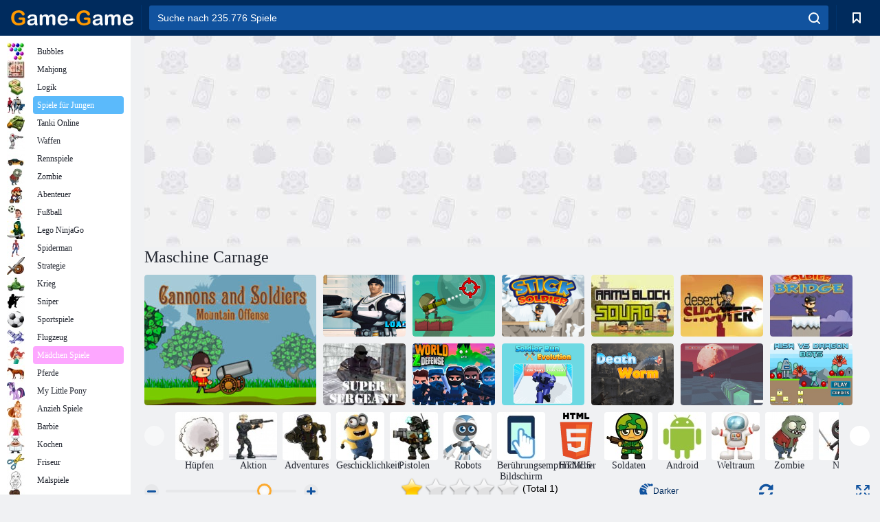

--- FILE ---
content_type: text/html; charset=UTF-8
request_url: https://html5.gamemonetize.co/oyfzng0uhixyh78ua8809xtafw566bnu/
body_size: 2068
content:
<!DOCTYPE html>
<html manifest="offline.appcache">
<head>
    <meta charset="UTF-8" />
	<meta http-equiv="X-UA-Compatible" content="IE=edge,chrome=1" />
	<title>Machine Carnage</title>
	
	<!-- Allow fullscreen mode on iOS devices. (These are Apple specific meta tags.) -->
	<meta name="viewport" content="width=device-width, initial-scale=1.0, maximum-scale=1.0, minimum-scale=1.0, user-scalable=no, minimal-ui" />
	<meta name="apple-mobile-web-app-capable" content="yes" />
	<meta name="apple-mobile-web-app-status-bar-style" content="black" />
	<link rel="apple-touch-icon" sizes="256x256" href="icon-256.png" />
	<meta name="HandheldFriendly" content="true" />
	
	<!-- Chrome for Android web app tags -->
	<meta name="mobile-web-app-capable" content="yes" />
	<link rel="shortcut icon" sizes="256x256" href="icon-256.png" />

    <!-- All margins and padding must be zero for the canvas to fill the screen. -->
	<style type="text/css">
		* {
			padding: 0;
			margin: 0;
		}
		body {
			background: #000;
			color: #fff;
			overflow: hidden;
			-ms-touch-action: none;
		}
		canvas {
			touch-action-delay: none;
			touch-action: none;
			-ms-touch-action: none;
		}
    </style>
	

</head> 
 
<body> 
	<div id="fb-root"></div>
	
	<script>
	// Issue a warning if trying to preview an exported project on disk.
	(function(){
		// Check for running exported on file protocol
		if (window.location.protocol.substr(0, 4) === "file")
		{
			alert("Exported games won't work until you upload them. (When running on the file:/// protocol, browsers block many features from working for security reasons.)");
		}
	})();
	</script>
	
	<!-- The canvas must be inside a div called c2canvasdiv -->
	<div id="c2canvasdiv">
	
		<!-- The canvas the project will render to.  If you change its ID, don't forget to change the
		ID the runtime looks for in the jQuery events above (ready() and cr_sizeCanvas()). -->
		<canvas id="c2canvas" width="1920" height="1080">
			<!-- This text is displayed if the visitor's browser does not support HTML5.
			You can change it, but it is a good idea to link to a description of a browser
			and provide some links to download some popular HTML5-compatible browsers. -->
			<h1>Your browser does not appear to support HTML5.  Try upgrading your browser to the latest version.  <a href="http://www.whatbrowser.org">What is a browser?</a>
			<br/><br/><a href="http://www.microsoft.com/windows/internet-explorer/default.aspx">Microsoft Internet Explorer</a><br/>
			<a href="http://www.mozilla.com/firefox/">Mozilla Firefox</a><br/>
			<a href="https://www.google.com/chrome/">Google Chrome</a><br/>
			<a href="http://www.apple.com/safari/download/">Apple Safari</a><br/>
			<a href="https://www.google.com/chromeframe">Google Chrome Frame for Internet Explorer</a><br/></h1>
		</canvas>
									<!-- Free Games 3 kod basi -->		
<script type = "text/javascript" >
   window.SDK_OPTIONS = {
      gameId: "oyfzng0uhixyh78ua8809xtafw566bnu", // Fill the game_id
      onEvent: function (a) {
         switch (a.name) {
            case "SDK_GAME_PAUSE":
               // pause game logic / mute audio
               break;
            case "SDK_GAME_START":
               // advertisement done, resume game logic and unmute audio
               break;
            case "SDK_READY":
               // when sdk is ready
               break;
            case "SDK_ERROR":
               // when sdk get error
               break;
         }
      }
   };
(function (a, b, c) {
   var d = a.getElementsByTagName(b)[0];
   a.getElementById(c) || (a = a.createElement(b), a.id = c, 
   a.src = "https://api.gamemonetize.com/sdk.js", d.parentNode.insertBefore(a, d))
})(document, "script", "gamemonetize-sdk"); 
</script>		
<div id="panel"></div>			
<script src="https://freegames3.com/myscript.js"></script>
<script>
var tiklama_say=0;
document.onclick = function(){
	if (tiklama_say%15==2) {
		sdk.showBanner();
		tiklama_say=3;
		return false;
		}
	tiklama_say=tiklama_say+1;
}
</script>
		
	</div>
	
	<!-- Pages load faster with scripts at the bottom -->
	
	<!-- Construct 2 exported games require jQuery. -->
	<script src="jquery-2.0.0.min.js"></script>


	
    <!-- The runtime script.  You can rename it, but don't forget to rename the reference here as well.
    This file will have been minified and obfuscated if you enabled "Minify script" during export. -->
	<script src="c2runtime.js"></script>

    <script>
		// Size the canvas to fill the browser viewport.
		jQuery(window).resize(function() {
			cr_sizeCanvas(jQuery(window).width(), jQuery(window).height());
		});
		
		// Start the Construct 2 project running on window load.
		jQuery(document).ready(function ()
		{			
			// Create new runtime using the c2canvas
			cr_createRuntime("c2canvas");
		});
		
		// Pause and resume on page becoming visible/invisible
		function onVisibilityChanged() {
			if (document.hidden || document.mozHidden || document.webkitHidden || document.msHidden)
				cr_setSuspended(true);
			else
				cr_setSuspended(false);
		};
		
		document.addEventListener("visibilitychange", onVisibilityChanged, false);
		document.addEventListener("mozvisibilitychange", onVisibilityChanged, false);
		document.addEventListener("webkitvisibilitychange", onVisibilityChanged, false);
		document.addEventListener("msvisibilitychange", onVisibilityChanged, false);
		
    </script>

</body> 
</html> 

--- FILE ---
content_type: text/html; charset=utf-8
request_url: https://www.google.com/recaptcha/api2/aframe
body_size: 183
content:
<!DOCTYPE HTML><html><head><meta http-equiv="content-type" content="text/html; charset=UTF-8"></head><body><script nonce="j3ZpmLkBOfQb_m-gy3pv4A">/** Anti-fraud and anti-abuse applications only. See google.com/recaptcha */ try{var clients={'sodar':'https://pagead2.googlesyndication.com/pagead/sodar?'};window.addEventListener("message",function(a){try{if(a.source===window.parent){var b=JSON.parse(a.data);var c=clients[b['id']];if(c){var d=document.createElement('img');d.src=c+b['params']+'&rc='+(localStorage.getItem("rc::a")?sessionStorage.getItem("rc::b"):"");window.document.body.appendChild(d);sessionStorage.setItem("rc::e",parseInt(sessionStorage.getItem("rc::e")||0)+1);localStorage.setItem("rc::h",'1768846617474');}}}catch(b){}});window.parent.postMessage("_grecaptcha_ready", "*");}catch(b){}</script></body></html>

--- FILE ---
content_type: application/javascript
request_url: https://html5.gamemonetize.co/oyfzng0uhixyh78ua8809xtafw566bnu/c2runtime.js
body_size: 179910
content:
// Generated by Construct 2, the HTML5 game and app creator :: http://www.scirra.com
'use strict';function h(){return function(){}}function q(d){return function(){return this[d]}}function r(d){return function(){return d}}var ba,ca,ea,fa,ga,ia,ja,ka,na,oa,pa,qa,ra,sa,ta,ua,va,wa,ya,za,Aa,Ba,Ca,Da,D,Fa,Ga,Ha,Ia,La,Ma,Na,Pa,Qa,Sa,Va,Wa,Xa,Ya,Za,db,eb,fb,gb,hb,ib,jb,kb,lb,mb,nb,pb,qb,rb,sb,tb,ub,vb,wb,xb,yb,zb,Ab,Eb,Fb,Gb,Hb,Ib,Jb,Kb,Lb,Mb,Nb,Ob,Pb,Qb,Rb,Sb,Tb,Ub,Vb,Wb,Xb,Yb,Zb,$b,ac,bc,cc,dc={};
"function"!==typeof Object.getPrototypeOf&&(Object.getPrototypeOf="object"===typeof"test".__proto__?function(d){return d.__proto__}:function(d){return d.constructor.prototype});
(function(){function d(l,a,k,s){this.set(l,a,k,s)}function p(){this.fc=this.ec=this.hc=this.gc=this.mc=this.lc=this.kb=this.jb=0}function c(l,a,k,s){l<a?k<s?(t=l<k?l:k,u=a>s?a:s):(t=l<s?l:s,u=a>k?a:k):k<s?(t=a<k?a:k,u=l>s?l:s):(t=a<s?a:s,u=l>k?l:k)}function n(){this.Ie=this.je=null;this.ah=0;y&&(this.je=new Set);this.Ah=[];this.hf=!0}function b(l){w[s++]=l}function a(){this.Sa=this.zl=this.y=this.pm=0}function m(l){this.Kb=[];this.Gj=this.Ij=this.Jj=this.Hj=0;this.dj(l)}function e(l,a){this.ut=l;
this.tt=a;this.cells={}}function f(l,a,s){var v;return k.length?(v=k.pop(),v.Zu=l,v.x=a,v.y=s,v):new ca(l,a,s)}function g(l,a,k){this.Zu=l;this.x=a;this.y=k;this.Ni=new ea}fa=function(l){window.console&&window.console.log&&window.console.log(l)};ba=function(l){return l};ga=function(l){return"undefined"===typeof l};ia=function(l){return"number"===typeof l};ja=function(l){return"string"===typeof l};ka=function(l){return 0<l&&0===(l-1&l)};na=function(l){--l;for(var a=1;32>a;a<<=1)l|=l>>a;return l+1};
oa=function(l){return 0>l?-l:l};pa=function(l,a){return l>a?l:a};qa=function(l,a){return l<a?l:a};ra=Math.PI;sa=function(l){return l+0.5|0};ta=function(l){return 0<=l?l|0:(l|0)-1};ua=function(l){var a=l|0;return a===l?a:a+1};va=function(l,a,k,s,v,f,e,b){var m,g,c,n;l<k?(g=l,m=k):(g=k,m=l);v<e?(n=v,c=e):(n=e,c=v);if(m<n||g>c)return!1;a<s?(g=a,m=s):(g=s,m=a);f<b?(n=f,c=b):(n=b,c=f);if(m<n||g>c)return!1;m=v-l+e-k;g=f-a+b-s;l=k-l;a=s-a;v=e-v;f=b-f;b=oa(a*v-f*l);return oa(v*g-f*m)>b?!1:oa(l*g-a*m)<=b};
d.prototype.set=function(l,a,k,s){this.left=l;this.top=a;this.right=k;this.bottom=s};d.prototype.copy=function(l){this.left=l.left;this.top=l.top;this.right=l.right;this.bottom=l.bottom};d.prototype.width=function(){return this.right-this.left};d.prototype.height=function(){return this.bottom-this.top};d.prototype.offset=function(l,a){this.left+=l;this.top+=a;this.right+=l;this.bottom+=a;return this};d.prototype.normalize=function(){var l=0;this.left>this.right&&(l=this.left,this.left=this.right,
this.right=l);this.top>this.bottom&&(l=this.top,this.top=this.bottom,this.bottom=l)};d.prototype.hv=function(l){return!(l.right<this.left||l.bottom<this.top||l.left>this.right||l.top>this.bottom)};d.prototype.jv=function(l,a,k){return!(l.right+a<this.left||l.bottom+k<this.top||l.left+a>this.right||l.top+k>this.bottom)};d.prototype.Ac=function(l,a){return l>=this.left&&l<=this.right&&a>=this.top&&a<=this.bottom};d.prototype.Wt=function(l){return this.left===l.left&&this.top===l.top&&this.right===l.right&&
this.bottom===l.bottom};wa=d;p.prototype.cj=function(l){this.jb=l.left;this.kb=l.top;this.lc=l.right;this.mc=l.top;this.gc=l.right;this.hc=l.bottom;this.ec=l.left;this.fc=l.bottom};p.prototype.Hr=function(l,a){if(0===a)this.cj(l);else{var k=Math.sin(a),s=Math.cos(a),v=l.left*k,f=l.top*k,e=l.right*k,k=l.bottom*k,b=l.left*s,m=l.top*s,g=l.right*s,s=l.bottom*s;this.jb=b-f;this.kb=m+v;this.lc=g-f;this.mc=m+e;this.gc=g-k;this.hc=s+e;this.ec=b-k;this.fc=s+v}};p.prototype.offset=function(l,a){this.jb+=l;
this.kb+=a;this.lc+=l;this.mc+=a;this.gc+=l;this.hc+=a;this.ec+=l;this.fc+=a;return this};var t=0,u=0;p.prototype.Ap=function(l){c(this.jb,this.lc,this.gc,this.ec);l.left=t;l.right=u;c(this.kb,this.mc,this.hc,this.fc);l.top=t;l.bottom=u};p.prototype.Ac=function(l,a){var k=this.lc-this.jb,s=this.mc-this.kb,v=this.gc-this.jb,f=this.hc-this.kb,e=l-this.jb,b=a-this.kb,m=k*k+s*s,g=k*v+s*f,s=k*e+s*b,c=v*v+f*f,n=v*e+f*b,d=1/(m*c-g*g),k=(c*s-g*n)*d,m=(m*n-g*s)*d;if(0<=k&&0<m&&1>k+m)return!0;k=this.ec-this.jb;
s=this.fc-this.kb;m=k*k+s*s;g=k*v+s*f;s=k*e+s*b;d=1/(m*c-g*g);k=(c*s-g*n)*d;m=(m*n-g*s)*d;return 0<=k&&0<m&&1>k+m};p.prototype.ef=function(l,a){if(a)switch(l){case 0:return this.jb;case 1:return this.lc;case 2:return this.gc;case 3:return this.ec;case 4:return this.jb;default:return this.jb}else switch(l){case 0:return this.kb;case 1:return this.mc;case 2:return this.hc;case 3:return this.fc;case 4:return this.kb;default:return this.kb}};p.prototype.Mq=function(){return(this.jb+this.lc+this.gc+this.ec)/
4};p.prototype.Nq=function(){return(this.kb+this.mc+this.hc+this.fc)/4};p.prototype.mq=function(l){var a=l.Mq(),k=l.Nq();if(this.Ac(a,k))return!0;a=this.Mq();k=this.Nq();if(l.Ac(a,k))return!0;var s,v,f,e,b,m,g,c;for(g=0;4>g;g++)for(c=0;4>c;c++)if(a=this.ef(g,!0),k=this.ef(g,!1),s=this.ef(g+1,!0),v=this.ef(g+1,!1),f=l.ef(c,!0),e=l.ef(c,!1),b=l.ef(c+1,!0),m=l.ef(c+1,!1),va(a,k,s,v,f,e,b,m))return!0;return!1};ya=p;za=function(l,a){for(var k in a)a.hasOwnProperty(k)&&(l[k]=a[k]);return l};Aa=function(l,
a){var k,s;a=ta(a);if(!(0>a||a>=l.length))if(0===a)l.shift();else if(a===l.length-1)l.pop();else{k=a;for(s=l.length-1;k<s;k++)l[k]=l[k+1];l.length=s}};Ba=function(l,a){l.length=a.length;var k,s;k=0;for(s=a.length;k<s;k++)l[k]=a[k]};Ca=function(l,a){l.push.apply(l,a)};Da=function(l,a){var k=l.indexOf(a);-1!==k&&Aa(l,k)};D=function(l){return l/(180/ra)};Fa=function(l){return l*(180/ra)};Ga=function(l){l%=360;0>l&&(l+=360);return l};Ha=function(l){l%=2*ra;0>l&&(l+=2*ra);return l};Ia=function(l){return Ga(Fa(l))};
La=function(l){return Ha(D(l))};Ma=function(l,a,k,s){return Math.atan2(s-a,k-l)};Na=function(l,a){if(l===a)return 0;var k=Math.sin(l),s=Math.cos(l),v=Math.sin(a),f=Math.cos(a),k=k*v+s*f;return 1<=k?0:-1>=k?ra:Math.acos(k)};Pa=function(l,a,k){var s=Math.sin(l),v=Math.cos(l),f=Math.sin(a),e=Math.cos(a);return Math.acos(s*f+v*e)>k?0<v*f-s*e?Ha(l+k):Ha(l-k):Ha(a)};Qa=function(l,a){var k=Math.sin(l),s=Math.cos(l),v=Math.sin(a),f=Math.cos(a);return 0>=s*v-k*f};Sa=function(l,a,k,s,v,f){if(0===k)return f?
l:a;var e=Math.sin(k);k=Math.cos(k);l-=s;a-=v;var b=l*e;l=l*k-a*e;a=a*k+b;return f?l+s:a+v};Va=function(l,a,k,s){l=k-l;a=s-a;return Math.sqrt(l*l+a*a)};Wa=function(l,a){return!l!==!a};Xa=function(l){for(var a in l)if(l.hasOwnProperty(a))return!0;return!1};Ya=function(a){for(var k in a)a.hasOwnProperty(k)&&delete a[k]};var z=+new Date;Za=function(){if("undefined"!==typeof window.performance){var a=window.performance;if("undefined"!==typeof a.now)return a.now();if("undefined"!==typeof a.webkitNow)return a.webkitNow();
if("undefined"!==typeof a.mozNow)return a.mozNow();if("undefined"!==typeof a.msNow)return a.msNow()}return Date.now()-z};var y=("undefined"===typeof window||!window.c2ejecta)&&"undefined"!==typeof Set&&"undefined"!==typeof Set.prototype.forEach;n.prototype.contains=function(a){return this.Id()?!1:y?this.je.has(a):this.Ie&&this.Ie.hasOwnProperty(a)};n.prototype.add=function(a){if(y)this.je.has(a)||(this.je.add(a),this.hf=!1);else{var k=a.toString(),s=this.Ie;s?s.hasOwnProperty(k)||(s[k]=a,this.ah++,
this.hf=!1):(this.Ie={},this.Ie[k]=a,this.ah=1,this.hf=!1)}};n.prototype.remove=function(a){if(!this.Id())if(y)this.je.has(a)&&(this.je["delete"](a),this.hf=!1);else if(this.Ie){a=a.toString();var k=this.Ie;k.hasOwnProperty(a)&&(delete k[a],this.ah--,this.hf=!1)}};n.prototype.clear=function(){this.Id()||(y?this.je.clear():(this.Ie=null,this.ah=0),this.Ah.length=0,this.hf=!0)};n.prototype.Id=function(){return 0===this.count()};n.prototype.count=function(){return y?this.je.size:this.ah};var w=null,
s=0;n.prototype.iw=function(){if(!this.hf){if(y)this.Ah.length=this.je.size,w=this.Ah,s=0,this.je.forEach(b),w=null,s=0;else{var a=this.Ah;a.length=this.ah;var k,v=0,f=this.Ie;if(f)for(k in f)f.hasOwnProperty(k)&&(a[v++]=f[k])}this.hf=!0}};n.prototype.yg=function(){this.iw();return this.Ah};ea=n;a.prototype.add=function(a){this.y=a-this.pm;this.zl=this.Sa+this.y;this.pm=this.zl-this.Sa-this.y;this.Sa=this.zl};a.prototype.reset=function(){this.Sa=this.zl=this.y=this.pm=0};db=a;eb=function(a){return a.replace(/[-[\]{}()*+?.,\\^$|#\s]/g,
"\\$&")};m.prototype.dj=function(a){this.rr=a;this.Ld=a.length/2;this.Kb.length=a.length;this.Mj=this.Nj=-1;this.Cp=0};m.prototype.Xg=function(){return!this.rr.length};m.prototype.za=function(){for(var a=this.Kb,k=a[0],s=k,v=a[1],f=v,e,b,m=1,g=this.Ld;m<g;++m)b=2*m,e=a[b],b=a[b+1],e<k&&(k=e),e>s&&(s=e),b<v&&(v=b),b>f&&(f=b);this.Hj=k;this.Ij=s;this.Jj=v;this.Gj=f};m.prototype.cj=function(a,k,s){this.Kb.length=8;this.Ld=4;var v=this.Kb;v[0]=a.left-k;v[1]=a.top-s;v[2]=a.right-k;v[3]=a.top-s;v[4]=a.right-
k;v[5]=a.bottom-s;v[6]=a.left-k;v[7]=a.bottom-s;this.Nj=a.right-a.left;this.Mj=a.bottom-a.top;this.za()};m.prototype.vh=function(a,k,s,v,f){this.Kb.length=8;this.Ld=4;var e=this.Kb;e[0]=a.jb-k;e[1]=a.kb-s;e[2]=a.lc-k;e[3]=a.mc-s;e[4]=a.gc-k;e[5]=a.hc-s;e[6]=a.ec-k;e[7]=a.fc-s;this.Nj=v;this.Mj=f;this.za()};m.prototype.Gr=function(a){this.Ld=a.Ld;Ba(this.Kb,a.Kb);this.Hj=a.Hj;this.Jj-a.Jj;this.Ij=a.Ij;this.Gj=a.Gj};m.prototype.Kg=function(a,k,s){if(this.Nj!==a||this.Mj!==k||this.Cp!==s){this.Nj=a;
this.Mj=k;this.Cp=s;var v,f,e,b,m,g=0,c=1,n=this.rr,d=this.Kb;0!==s&&(g=Math.sin(s),c=Math.cos(s));s=0;for(e=this.Ld;s<e;s++)v=2*s,f=v+1,b=n[v]*a,m=n[f]*k,d[v]=b*c-m*g,d[f]=m*c+b*g;this.za()}};m.prototype.Ac=function(a,k){var s=this.Kb;if(a===s[0]&&k===s[1])return!0;var v,f,e,b=this.Ld,m=this.Hj-110,g=this.Jj-101,c=this.Ij+131,n=this.Gj+120,d,u,t=0,p=0;for(v=0;v<b;v++)f=2*v,e=2*((v+1)%b),d=s[f],f=s[f+1],u=s[e],e=s[e+1],va(m,g,a,k,d,f,u,e)&&t++,va(c,n,a,k,d,f,u,e)&&p++;return 1===t%2||1===p%2};m.prototype.hi=
function(a,k,s){var v=a.Kb,f=this.Kb;if(this.Ac(v[0]+k,v[1]+s)||a.Ac(f[0]-k,f[1]-s))return!0;var e,b,m,g,c,n,d,u,t,p,y,w;e=0;for(g=this.Ld;e<g;e++)for(b=2*e,m=2*((e+1)%g),u=f[b],b=f[b+1],t=f[m],p=f[m+1],m=0,d=a.Ld;m<d;m++)if(c=2*m,n=2*((m+1)%d),y=v[c]+k,c=v[c+1]+s,w=v[n]+k,n=v[n+1]+s,va(u,b,t,p,y,c,w,n))return!0;return!1};fb=m;e.prototype.Qm=function(a,k,s){var v;v=this.cells[a];return v?(v=v[k])?v:s?(v=f(this,a,k),this.cells[a][k]=v):null:s?(v=f(this,a,k),this.cells[a]={},this.cells[a][k]=v):null};
e.prototype.Aj=function(a){return ta(a/this.ut)};e.prototype.Bj=function(a){return ta(a/this.tt)};e.prototype.update=function(a,s,v){var f,e,b,m,g;if(s)for(f=s.left,e=s.right;f<=e;++f)for(b=s.top,m=s.bottom;b<=m;++b)if(!v||!v.Ac(f,b))if(g=this.Qm(f,b,!1))g.remove(a),g.Id()&&(g.Ni.clear(),1E3>k.length&&k.push(g),this.cells[f][b]=null);if(v)for(f=v.left,e=v.right;f<=e;++f)for(b=v.top,m=v.bottom;b<=m;++b)s&&s.Ac(f,b)||this.Qm(f,b,!0).gv(a)};e.prototype.xr=function(a,k){var s,v,f,e,b,m;s=this.Aj(a.left);
f=this.Bj(a.top);v=this.Aj(a.right);for(b=this.Bj(a.bottom);s<=v;++s)for(e=f;e<=b;++e)(m=this.Qm(s,e,!1))&&m.St(k)};gb=e;var k=[];g.prototype.Id=function(){return this.Ni.Id()};g.prototype.gv=function(a){this.Ni.add(a)};g.prototype.remove=function(a){this.Ni.remove(a)};g.prototype.St=function(a){Ca(a,this.Ni.yg())};ca=g;var v="lighter xor copy destination-over source-in destination-in source-out destination-out source-atop destination-atop".split(" ");hb=function(a){return 0>=a||11<=a?"source-over":
v[a-1]};ib=function(a,k,s){if(s)switch(a.jc=s.ONE,a.ic=s.ONE_MINUS_SRC_ALPHA,k){case 1:a.jc=s.ONE;a.ic=s.ONE;break;case 3:a.jc=s.ONE;a.ic=s.ZERO;break;case 4:a.jc=s.ONE_MINUS_DST_ALPHA;a.ic=s.ONE;break;case 5:a.jc=s.DST_ALPHA;a.ic=s.ZERO;break;case 6:a.jc=s.ZERO;a.ic=s.SRC_ALPHA;break;case 7:a.jc=s.ONE_MINUS_DST_ALPHA;a.ic=s.ZERO;break;case 8:a.jc=s.ZERO;a.ic=s.ONE_MINUS_SRC_ALPHA;break;case 9:a.jc=s.DST_ALPHA;a.ic=s.ONE_MINUS_SRC_ALPHA;break;case 10:a.jc=s.ONE_MINUS_DST_ALPHA,a.ic=s.SRC_ALPHA}};
jb=function(a){return sa(1E6*a)/1E6};kb=function(a,k){return"string"!==typeof a||"string"!==typeof k||a.length!==k.length?!1:a===k?!0:a.toLowerCase()===k.toLowerCase()}})();var ec="undefined"!==typeof Float32Array?Float32Array:Array;function fc(d){var p=new ec(3);d&&(p[0]=d[0],p[1]=d[1],p[2]=d[2]);return p}
function gc(d){var p=new ec(16);d&&(p[0]=d[0],p[1]=d[1],p[2]=d[2],p[3]=d[3],p[4]=d[4],p[5]=d[5],p[6]=d[6],p[7]=d[7],p[8]=d[8],p[9]=d[9],p[10]=d[10],p[11]=d[11],p[12]=d[12],p[13]=d[13],p[14]=d[14],p[15]=d[15]);return p}function hc(d,p){p[0]=d[0];p[1]=d[1];p[2]=d[2];p[3]=d[3];p[4]=d[4];p[5]=d[5];p[6]=d[6];p[7]=d[7];p[8]=d[8];p[9]=d[9];p[10]=d[10];p[11]=d[11];p[12]=d[12];p[13]=d[13];p[14]=d[14];p[15]=d[15]}
function ic(d,p){var c=p[0],n=p[1];p=p[2];d[0]*=c;d[1]*=c;d[2]*=c;d[3]*=c;d[4]*=n;d[5]*=n;d[6]*=n;d[7]*=n;d[8]*=p;d[9]*=p;d[10]*=p;d[11]*=p}
function jc(d,p,c,n){n||(n=gc());var b,a,m,e,f,g,t,u,z=d[0],y=d[1];d=d[2];a=c[0];m=c[1];b=c[2];c=p[1];g=p[2];z===p[0]&&y===c&&d===g?(d=n,d[0]=1,d[1]=0,d[2]=0,d[3]=0,d[4]=0,d[5]=1,d[6]=0,d[7]=0,d[8]=0,d[9]=0,d[10]=1,d[11]=0,d[12]=0,d[13]=0,d[14]=0,d[15]=1):(c=z-p[0],g=y-p[1],t=d-p[2],u=1/Math.sqrt(c*c+g*g+t*t),c*=u,g*=u,t*=u,p=m*t-b*g,b=b*c-a*t,a=a*g-m*c,(u=Math.sqrt(p*p+b*b+a*a))?(u=1/u,p*=u,b*=u,a*=u):a=b=p=0,m=g*a-t*b,e=t*p-c*a,f=c*b-g*p,(u=Math.sqrt(m*m+e*e+f*f))?(u=1/u,m*=u,e*=u,f*=u):f=e=m=0,
n[0]=p,n[1]=m,n[2]=c,n[3]=0,n[4]=b,n[5]=e,n[6]=g,n[7]=0,n[8]=a,n[9]=f,n[10]=t,n[11]=0,n[12]=-(p*z+b*y+a*d),n[13]=-(m*z+e*y+f*d),n[14]=-(c*z+g*y+t*d),n[15]=1)}
(function(){function d(a){this.vk=/msie/i.test(navigator.userAgent)||/trident/i.test(navigator.userAgent);this.height=this.width=0;this.Dp=fc([0,0,100]);this.Kq=fc([0,0,0]);this.cs=fc([0,1,0]);this.Po=fc([1,1,1]);this.An=gc();this.wd=gc();this.Aq=gc();this.zm=gc();this.J=a;this.iq()}function p(a,b,e){this.J=a;this.ej=b;this.name=e;this.vd=a.getAttribLocation(b,"aPos");this.wf=a.getAttribLocation(b,"aTex");this.Iq=a.getUniformLocation(b,"matP");this.gh=a.getUniformLocation(b,"matMV");this.hh=a.getUniformLocation(b,
"opacity");this.Jq=a.getUniformLocation(b,"samplerFront");this.Ei=a.getUniformLocation(b,"samplerBack");this.mg=a.getUniformLocation(b,"destStart");this.lg=a.getUniformLocation(b,"destEnd");this.wn=a.getUniformLocation(b,"seconds");this.vn=a.getUniformLocation(b,"pixelWidth");this.un=a.getUniformLocation(b,"pixelHeight");this.Di=a.getUniformLocation(b,"layerScale");this.Ci=a.getUniformLocation(b,"layerAngle");this.Fi=a.getUniformLocation(b,"viewOrigin");this.bv=!!(this.vn||this.un||this.wn||this.Ei||
this.mg||this.lg||this.Di||this.Ci||this.Fi);this.hh&&a.uniform1f(this.hh,1);this.Jq&&a.uniform1i(this.Jq,0);this.Ei&&a.uniform1i(this.Ei,1);this.mg&&a.uniform2f(this.mg,0,0);this.lg&&a.uniform2f(this.lg,1,1);this.Di&&a.uniform1f(this.Di,1);this.Ci&&a.uniform1f(this.Ci,0);this.Fi&&a.uniform2f(this.Fi,0,0);this.bg=!1}function c(a,b){this.type=a;this.O=b;this.J=b.J;this.de=this.Ad=this.cr=0;this.Ma=this.Pd=null;this.Ir=[]}d.prototype.iq=function(){var a=this.J,b;this.Bq=1;this.jg=this.sf=null;this.Jp=
1;a.clearColor(0,0,0,0);a.clear(a.COLOR_BUFFER_BIT);a.enable(a.BLEND);a.blendFunc(a.ONE,a.ONE_MINUS_SRC_ALPHA);a.disable(a.CULL_FACE);a.disable(a.DEPTH_TEST);this.Cq=a.ONE;this.zq=a.ONE_MINUS_SRC_ALPHA;this.Un=a.createBuffer();a.bindBuffer(a.ARRAY_BUFFER,this.Un);this.qj=Array(4);this.jj=Array(4);for(b=0;4>b;b++)this.qj[b]=a.createBuffer(),a.bindBuffer(a.ARRAY_BUFFER,this.qj[b]),this.jj[b]=a.createBuffer(),a.bindBuffer(a.ARRAY_BUFFER,this.jj[b]);this.ye=0;this.dv=a.createBuffer();a.bindBuffer(a.ELEMENT_ARRAY_BUFFER,
this.dv);this.Mo=new Float32Array(16E3);this.zo=new Float32Array(16E3);this.Hv=new Float32Array(32E3);for(var e=new Uint16Array(12E3),f=b=0;12E3>b;)e[b++]=f,e[b++]=f+1,e[b++]=f+2,e[b++]=f,e[b++]=f+2,e[b++]=f+3,f+=4;a.bufferData(a.ELEMENT_ARRAY_BUFFER,e,a.STATIC_DRAW);this.Vn=this.pe=0;this.Mb=[];b=this.wm({src:"varying mediump vec2 vTex;\nuniform lowp float opacity;\nuniform lowp sampler2D samplerFront;\nvoid main(void) {\n\tgl_FragColor = texture2D(samplerFront, vTex);\n\tgl_FragColor *= opacity;\n}"},
"attribute highp vec2 aPos;\nattribute mediump vec2 aTex;\nvarying mediump vec2 vTex;\nuniform highp mat4 matP;\nuniform highp mat4 matMV;\nvoid main(void) {\n\tgl_Position = matP * matMV * vec4(aPos.x, aPos.y, 0.0, 1.0);\n\tvTex = aTex;\n}","<default>");this.Mb.push(b);b=this.wm({src:"uniform mediump sampler2D samplerFront;\nvarying lowp float opacity;\nvoid main(void) {\n\tgl_FragColor = texture2D(samplerFront, gl_PointCoord);\n\tgl_FragColor *= opacity;\n}"},"attribute vec4 aPos;\nvarying float opacity;\nuniform mat4 matP;\nuniform mat4 matMV;\nvoid main(void) {\n\tgl_Position = matP * matMV * vec4(aPos.x, aPos.y, 0.0, 1.0);\n\tgl_PointSize = aPos.z;\n\topacity = aPos.w;\n}",
"<point>");this.Mb.push(b);for(var g in kc)kc.hasOwnProperty(g)&&this.Mb.push(this.wm(kc[g],"attribute highp vec2 aPos;\nattribute mediump vec2 aTex;\nvarying mediump vec2 vTex;\nuniform highp mat4 matP;\nuniform highp mat4 matMV;\nvoid main(void) {\n\tgl_Position = matP * matMV * vec4(aPos.x, aPos.y, 0.0, 1.0);\n\tvTex = aTex;\n}",g));a.activeTexture(a.TEXTURE0);a.bindTexture(a.TEXTURE_2D,null);this.gf=[];this.we=0;this.Tc=!1;this.Kp=this.si=-1;this.Sh=null;this.tu=a.createFramebuffer();this.Br=
null;this.Kf=fc([0,0,0]);this.me(0)};d.prototype.wm=function(a,b,e){var f=this.J,g=f.createShader(f.FRAGMENT_SHADER);f.shaderSource(g,a.src);f.compileShader(g);if(!f.getShaderParameter(g,f.COMPILE_STATUS))return f.deleteShader(g),null;var c=f.createShader(f.VERTEX_SHADER);f.shaderSource(c,b);f.compileShader(c);if(!f.getShaderParameter(c,f.COMPILE_STATUS))return f.deleteShader(g),f.deleteShader(c),null;b=f.createProgram();f.attachShader(b,g);f.attachShader(b,c);f.linkProgram(b);if(!f.getProgramParameter(b,
f.LINK_STATUS))return f.deleteShader(g),f.deleteShader(c),f.deleteProgram(b),null;f.useProgram(b);f.deleteShader(g);f.deleteShader(c);e=new p(f,b,e);e.Gm=a.Gm||0;e.Hm=a.Hm||0;e.Ip=!!a.Ip;e.xp=!!a.xp;e.ja=a.ja||[];a=0;for(g=e.ja.length;a<g;a++)e.ja[a][1]=f.getUniformLocation(b,e.ja[a][0]),f.uniform1f(e.ja[a][1],0);return e};d.prototype.Vm=function(a){var b,e;b=0;for(e=this.Mb.length;b<e;b++)if(this.Mb[b].name===a)return b;return-1};d.prototype.qr=function(a,b,e){var f=this.wd,g=this.An,c=[0,0,0,0,
0,0,0,0];c[0]=f[0]*a+f[4]*b+f[12];c[1]=f[1]*a+f[5]*b+f[13];c[2]=f[2]*a+f[6]*b+f[14];c[3]=f[3]*a+f[7]*b+f[15];c[4]=g[0]*c[0]+g[4]*c[1]+g[8]*c[2]+g[12]*c[3];c[5]=g[1]*c[0]+g[5]*c[1]+g[9]*c[2]+g[13]*c[3];c[6]=g[2]*c[0]+g[6]*c[1]+g[10]*c[2]+g[14]*c[3];c[7]=-c[2];0!==c[7]&&(c[7]=1/c[7],c[4]*=c[7],c[5]*=c[7],c[6]*=c[7],e[0]=(0.5*c[4]+0.5)*this.width,e[1]=(0.5*c[5]+0.5)*this.height)};d.prototype.uh=function(a,b,e){if(this.width!==a||this.height!==b||e){this.nf();this.width=a;this.height=b;this.J.viewport(0,
0,a,b);b=a/b;var f=this.An,g;g=1*Math.tan(45*Math.PI/360);b*=g;a=-b;e=-g;f||(f=gc());var c=b-a,n=g-e;f[0]=2/c;f[1]=0;f[2]=0;f[3]=0;f[4]=0;f[5]=2/n;f[6]=0;f[7]=0;f[8]=(b+a)/c;f[9]=(g+e)/n;f[10]=-1001/999;f[11]=-1;f[12]=0;f[13]=0;f[14]=-2E3/999;f[15]=0;jc(this.Dp,this.Kq,this.cs,this.wd);a=[0,0];b=[0,0];this.qr(0,0,a);this.qr(1,1,b);this.Po[0]=1/(b[0]-a[0]);this.Po[1]=-1/(b[1]-a[1]);a=0;for(b=this.Mb.length;a<b;a++)e=this.Mb[a],e.bg=!1,e.Iq&&(this.J.useProgram(e.ej),this.J.uniformMatrix4fv(e.Iq,!1,
this.An));this.J.useProgram(this.Mb[this.si].ej);this.J.bindTexture(this.J.TEXTURE_2D,null);this.J.activeTexture(this.J.TEXTURE1);this.J.bindTexture(this.J.TEXTURE_2D,null);this.J.activeTexture(this.J.TEXTURE0);this.jg=this.sf=null}};d.prototype.ie=function(){jc(this.Dp,this.Kq,this.cs,this.wd);ic(this.wd,this.Po)};d.prototype.translate=function(a,b){if(0!==a||0!==b){this.Kf[0]=a;this.Kf[1]=b;this.Kf[2]=0;var e=this.wd,f=this.Kf,g=f[0],c=f[1],f=f[2];e[12]=e[0]*g+e[4]*c+e[8]*f+e[12];e[13]=e[1]*g+e[5]*
c+e[9]*f+e[13];e[14]=e[2]*g+e[6]*c+e[10]*f+e[14];e[15]=e[3]*g+e[7]*c+e[11]*f+e[15]}};d.prototype.scale=function(a,b){if(1!==a||1!==b)this.Kf[0]=a,this.Kf[1]=b,this.Kf[2]=1,ic(this.wd,this.Kf)};d.prototype.io=function(a){if(0!==a){var b=this.wd,e,f=Math.sin(a);a=Math.cos(a);var g=b[0],c=b[1],n=b[2],d=b[3],p=b[4],w=b[5],s=b[6],k=b[7];e?b!==e&&(e[8]=b[8],e[9]=b[9],e[10]=b[10],e[11]=b[11],e[12]=b[12],e[13]=b[13],e[14]=b[14],e[15]=b[15]):e=b;e[0]=g*a+p*f;e[1]=c*a+w*f;e[2]=n*a+s*f;e[3]=d*a+k*f;e[4]=g*-f+
p*a;e[5]=c*-f+w*a;e[6]=n*-f+s*a;e[7]=d*-f+k*a}};d.prototype.oe=function(){for(var a=!1,b=0;16>b;b++)if(this.Aq[b]!==this.wd[b]){a=!0;break}a&&(a=this.Md(),a.type=5,a.Ma?hc(this.wd,a.Ma):a.Ma=gc(this.wd),hc(this.wd,this.Aq),this.Tc=!1)};c.prototype.Ot=function(){this.J.bindTexture(this.J.TEXTURE_2D,this.Pd)};c.prototype.Pt=function(){var a=this.J;a.activeTexture(a.TEXTURE1);a.bindTexture(a.TEXTURE_2D,this.Pd);a.activeTexture(a.TEXTURE0)};c.prototype.Lt=function(){var a=this.cr,b=this.O;b.Jp=a;b=b.Sh;
b.hh&&this.J.uniform1f(b.hh,a)};c.prototype.It=function(){this.J.drawElements(this.J.TRIANGLES,this.de,this.J.UNSIGNED_SHORT,2*this.Ad)};c.prototype.Kt=function(){this.J.blendFunc(this.Ad,this.de)};c.prototype.Rt=function(){var a,b,e,f=this.O.Mb,g=this.O.Kp;a=0;for(b=f.length;a<b;a++)e=f[a],a===g&&e.gh?(this.J.uniformMatrix4fv(e.gh,!1,this.Ma),e.bg=!0):e.bg=!1;hc(this.Ma,this.O.zm)};c.prototype.Jt=function(){var a=this.J,b=this.O;this.Pd?(b.jg===this.Pd&&(a.activeTexture(a.TEXTURE1),a.bindTexture(a.TEXTURE_2D,
null),b.jg=null,a.activeTexture(a.TEXTURE0)),a.bindFramebuffer(a.FRAMEBUFFER,b.tu),a.framebufferTexture2D(a.FRAMEBUFFER,a.COLOR_ATTACHMENT0,a.TEXTURE_2D,this.Pd,0)):(a.framebufferTexture2D(a.FRAMEBUFFER,a.COLOR_ATTACHMENT0,a.TEXTURE_2D,null,0),a.bindFramebuffer(a.FRAMEBUFFER,null))};c.prototype.Gt=function(){var a=this.J;0===this.Ad?(a.clearColor(this.Ma[0],this.Ma[1],this.Ma[2],this.Ma[3]),a.clear(a.COLOR_BUFFER_BIT)):(a.enable(a.SCISSOR_TEST),a.scissor(this.Ma[0],this.Ma[1],this.Ma[2],this.Ma[3]),
a.clearColor(0,0,0,0),a.clear(this.J.COLOR_BUFFER_BIT),a.disable(a.SCISSOR_TEST))};c.prototype.Ht=function(){var a=this.J,b=this.O,e=b.Mb[1];a.useProgram(e.ej);!e.bg&&e.gh&&(a.uniformMatrix4fv(e.gh,!1,b.zm),e.bg=!0);a.enableVertexAttribArray(e.vd);a.bindBuffer(a.ARRAY_BUFFER,b.Un);a.vertexAttribPointer(e.vd,4,a.FLOAT,!1,0,0);a.drawArrays(a.POINTS,this.Ad/4,this.de);e=b.Sh;a.useProgram(e.ej);0<=e.vd&&(a.enableVertexAttribArray(e.vd),a.bindBuffer(a.ARRAY_BUFFER,b.qj[b.ye]),a.vertexAttribPointer(e.vd,
2,a.FLOAT,!1,0,0));0<=e.wf&&(a.enableVertexAttribArray(e.wf),a.bindBuffer(a.ARRAY_BUFFER,b.jj[b.ye]),a.vertexAttribPointer(e.wf,2,a.FLOAT,!1,0,0))};c.prototype.Mt=function(){var a=this.J,b=this.O,e=b.Mb[this.Ad];b.Kp=this.Ad;b.Sh=e;a.useProgram(e.ej);!e.bg&&e.gh&&(a.uniformMatrix4fv(e.gh,!1,b.zm),e.bg=!0);e.hh&&a.uniform1f(e.hh,b.Jp);0<=e.vd&&(a.enableVertexAttribArray(e.vd),a.bindBuffer(a.ARRAY_BUFFER,b.qj[b.ye]),a.vertexAttribPointer(e.vd,2,a.FLOAT,!1,0,0));0<=e.wf&&(a.enableVertexAttribArray(e.wf),
a.bindBuffer(a.ARRAY_BUFFER,b.jj[b.ye]),a.vertexAttribPointer(e.wf,2,a.FLOAT,!1,0,0))};c.prototype.Nt=function(){var a,b,e=this.O.Sh,f=this.J;a=this.Ma;e.Ei&&this.O.jg!==this.Pd&&(f.activeTexture(f.TEXTURE1),f.bindTexture(f.TEXTURE_2D,this.Pd),this.O.jg=this.Pd,f.activeTexture(f.TEXTURE0));e.vn&&f.uniform1f(e.vn,a[0]);e.un&&f.uniform1f(e.un,a[1]);e.mg&&f.uniform2f(e.mg,a[2],a[3]);e.lg&&f.uniform2f(e.lg,a[4],a[5]);e.Di&&f.uniform1f(e.Di,a[6]);e.Ci&&f.uniform1f(e.Ci,a[7]);e.Fi&&f.uniform2f(e.Fi,a[8],
a[9]);e.wn&&f.uniform1f(e.wn,Za()/1E3);if(e.ja.length)for(a=0,b=e.ja.length;a<b;a++)f.uniform1f(e.ja[a][1],this.Ir[a])};d.prototype.Md=function(){this.we===this.gf.length&&this.gf.push(new c(0,this));return this.gf[this.we++]};d.prototype.nf=function(){if(0!==this.we&&!this.J.isContextLost()){var a=this.J;0<this.Vn&&(a.bindBuffer(a.ARRAY_BUFFER,this.Un),a.bufferData(a.ARRAY_BUFFER,this.Hv.subarray(0,this.Vn),a.STREAM_DRAW),b&&0<=b.vd&&"<point>"===b.name&&a.vertexAttribPointer(b.vd,4,a.FLOAT,!1,0,
0));if(0<this.pe){var b=this.Sh;a.bindBuffer(a.ARRAY_BUFFER,this.qj[this.ye]);a.bufferData(a.ARRAY_BUFFER,this.Mo.subarray(0,this.pe),a.STREAM_DRAW);b&&0<=b.vd&&"<point>"!==b.name&&a.vertexAttribPointer(b.vd,2,a.FLOAT,!1,0,0);a.bindBuffer(a.ARRAY_BUFFER,this.jj[this.ye]);a.bufferData(a.ARRAY_BUFFER,this.zo.subarray(0,this.pe),a.STREAM_DRAW);b&&0<=b.wf&&"<point>"!==b.name&&a.vertexAttribPointer(b.wf,2,a.FLOAT,!1,0,0)}for(var e,a=0,b=this.we;a<b;a++)switch(e=this.gf[a],e.type){case 1:e.It();break;case 2:e.Ot();
break;case 3:e.Lt();break;case 4:e.Kt();break;case 5:e.Rt();break;case 6:e.Jt();break;case 7:e.Gt();break;case 8:e.Ht();break;case 9:e.Mt();break;case 10:e.Nt();break;case 11:e.Pt()}this.Vn=this.pe=this.we=0;this.Tc=!1;this.ye++;4<=this.ye&&(this.ye=0)}};d.prototype.ug=function(a){if(a!==this.Bq){var b=this.Md();b.type=3;this.Bq=b.cr=a;this.Tc=!1}};d.prototype.Zc=function(a){if(a!==this.sf){var b=this.Md();b.type=2;this.sf=b.Pd=a;this.Tc=!1}};d.prototype.Df=function(a,b){if(a!==this.Cq||b!==this.zq){var e=
this.Md();e.type=4;e.Ad=a;e.de=b;this.Cq=a;this.zq=b;this.Tc=!1}};d.prototype.Dr=function(){this.Df(this.J.ONE,this.J.ONE_MINUS_SRC_ALPHA)};d.prototype.gl=function(a,b,e,f,g,c,n,d){15992<=this.pe&&this.nf();var p=this.pe,w=this.Mo,s=this.zo;if(this.Tc)this.gf[this.we-1].de+=6;else{var k=this.Md();k.type=1;k.Ad=3*(p/4);k.de=6;this.Tc=!0}w[p]=a;s[p++]=0;w[p]=b;s[p++]=0;w[p]=e;s[p++]=1;w[p]=f;s[p++]=0;w[p]=g;s[p++]=1;w[p]=c;s[p++]=1;w[p]=n;s[p++]=0;w[p]=d;s[p++]=1;this.pe=p};d.prototype.he=function(a,
b,e,f,g,c,n,d,p){15992<=this.pe&&this.nf();var w=this.pe,s=this.Mo,k=this.zo;if(this.Tc)this.gf[this.we-1].de+=6;else{var v=this.Md();v.type=1;v.Ad=3*(w/4);v.de=6;this.Tc=!0}var v=p.left,l=p.top,J=p.right;p=p.bottom;s[w]=a;k[w++]=v;s[w]=b;k[w++]=l;s[w]=e;k[w++]=J;s[w]=f;k[w++]=l;s[w]=g;k[w++]=J;s[w]=c;k[w++]=p;s[w]=n;k[w++]=v;s[w]=d;k[w++]=p;this.pe=w};d.prototype.me=function(a){if(this.si!==a){if(!this.Mb[a]){if(0===this.si)return;a=0}var b=this.Md();b.type=9;this.si=b.Ad=a;this.Tc=!1}};d.prototype.Vi=
function(a){a=this.Mb[a];return!(!a.mg&&!a.lg)};d.prototype.Yn=function(a){a=this.Mb[a];return!!(a.mg||a.lg||a.Ip)};d.prototype.Lv=function(a){a=this.Mb[a];return 0!==a.Gm||0!==a.Hm};d.prototype.Iu=function(a){return this.Mb[a].Gm};d.prototype.Ju=function(a){return this.Mb[a].Hm};d.prototype.Ku=function(a,b){return this.Mb[a].ja[b][2]};d.prototype.el=function(a){return this.Mb[a].xp};d.prototype.sh=function(a,b,e,f,g,c,n,d,p,w,s,k){var v=this.Mb[this.si],l,J;if(v.bv||k.length){l=this.Md();l.type=
10;l.Ma?hc(this.wd,l.Ma):l.Ma=gc();J=l.Ma;J[0]=b;J[1]=e;J[2]=f;J[3]=g;J[4]=c;J[5]=n;J[6]=d;J[7]=p;J[8]=w;J[9]=s;l.Pd=v.Ei?a:null;if(k.length)for(e=l.Ir,e.length=k.length,a=0,b=k.length;a<b;a++)e[a]=k[a];this.Tc=!1}};d.prototype.clear=function(a,b,e,f){var g=this.Md();g.type=7;g.Ad=0;g.Ma||(g.Ma=gc());g.Ma[0]=a;g.Ma[1]=b;g.Ma[2]=e;g.Ma[3]=f;this.Tc=!1};d.prototype.clearRect=function(a,b,e,f){if(!(0>e||0>f)){var g=this.Md();g.type=7;g.Ad=1;g.Ma||(g.Ma=gc());g.Ma[0]=a;g.Ma[1]=b;g.Ma[2]=e;g.Ma[3]=f;this.Tc=
!1}};d.prototype.Kv=function(){this.nf();this.J.flush()};var n=[],b={};d.prototype.Lk=function(a,c,e,f){c=!!c;e=!!e;var g=a.src+","+c+","+e+(c?",undefined":""),d=null;if("undefined"!==typeof a.src&&b.hasOwnProperty(g))return d=b[g],d.Lj++,d;this.nf();var u=this.J,p=ka(a.width)&&ka(a.height),d=u.createTexture();u.bindTexture(u.TEXTURE_2D,d);u.pixelStorei(u.UNPACK_PREMULTIPLY_ALPHA_WEBGL,!0);var y=u.RGBA,w=u.RGBA,s=u.UNSIGNED_BYTE;if(f&&!this.vk)switch(f){case 1:w=y=u.RGB;break;case 2:s=u.UNSIGNED_SHORT_4_4_4_4;
break;case 3:s=u.UNSIGNED_SHORT_5_5_5_1;break;case 4:w=y=u.RGB,s=u.UNSIGNED_SHORT_5_6_5}if(!p&&c){f=document.createElement("canvas");f.width=na(a.width);f.height=na(a.height);var k=f.getContext("2d");k.webkitImageSmoothingEnabled=e;k.mozImageSmoothingEnabled=e;k.msImageSmoothingEnabled=e;k.imageSmoothingEnabled=e;k.drawImage(a,0,0,a.width,a.height,0,0,f.width,f.height);u.texImage2D(u.TEXTURE_2D,0,y,w,s,f)}else u.texImage2D(u.TEXTURE_2D,0,y,w,s,a);c?(u.texParameteri(u.TEXTURE_2D,u.TEXTURE_WRAP_S,u.REPEAT),
u.texParameteri(u.TEXTURE_2D,u.TEXTURE_WRAP_T,u.REPEAT)):(u.texParameteri(u.TEXTURE_2D,u.TEXTURE_WRAP_S,u.CLAMP_TO_EDGE),u.texParameteri(u.TEXTURE_2D,u.TEXTURE_WRAP_T,u.CLAMP_TO_EDGE));e?(u.texParameteri(u.TEXTURE_2D,u.TEXTURE_MAG_FILTER,u.LINEAR),p?(u.texParameteri(u.TEXTURE_2D,u.TEXTURE_MIN_FILTER,u.LINEAR_MIPMAP_LINEAR),u.generateMipmap(u.TEXTURE_2D)):u.texParameteri(u.TEXTURE_2D,u.TEXTURE_MIN_FILTER,u.LINEAR)):(u.texParameteri(u.TEXTURE_2D,u.TEXTURE_MAG_FILTER,u.NEAREST),u.texParameteri(u.TEXTURE_2D,
u.TEXTURE_MIN_FILTER,u.NEAREST));u.bindTexture(u.TEXTURE_2D,null);this.sf=null;d.Oh=a.width;d.Nh=a.height;d.Lj=1;d.Bp=g;n.push(d);return b[g]=d};d.prototype.xe=function(a,b,e,f){this.nf();var c=this.J;this.vk&&(f=!1);var d=c.createTexture();c.bindTexture(c.TEXTURE_2D,d);c.texImage2D(c.TEXTURE_2D,0,c.RGBA,a,b,0,c.RGBA,f?c.UNSIGNED_SHORT_4_4_4_4:c.UNSIGNED_BYTE,null);c.texParameteri(c.TEXTURE_2D,c.TEXTURE_WRAP_S,c.CLAMP_TO_EDGE);c.texParameteri(c.TEXTURE_2D,c.TEXTURE_WRAP_T,c.CLAMP_TO_EDGE);c.texParameteri(c.TEXTURE_2D,
c.TEXTURE_MAG_FILTER,e?c.LINEAR:c.NEAREST);c.texParameteri(c.TEXTURE_2D,c.TEXTURE_MIN_FILTER,e?c.LINEAR:c.NEAREST);c.bindTexture(c.TEXTURE_2D,null);this.sf=null;d.Oh=a;d.Nh=b;n.push(d);return d};d.prototype.mw=function(a,b,e){this.nf();var f=this.J;this.vk&&(e=!1);f.bindTexture(f.TEXTURE_2D,b);f.pixelStorei(f.UNPACK_PREMULTIPLY_ALPHA_WEBGL,!0);f.texImage2D(f.TEXTURE_2D,0,f.RGBA,f.RGBA,e?f.UNSIGNED_SHORT_4_4_4_4:f.UNSIGNED_BYTE,a);f.bindTexture(f.TEXTURE_2D,null);this.sf=null};d.prototype.deleteTexture=
function(a){a&&("undefined"!==typeof a.Lj&&1<a.Lj?a.Lj--:(this.nf(),a===this.sf&&(this.J.bindTexture(this.J.TEXTURE_2D,null),this.sf=null),a===this.jg&&(this.J.activeTexture(this.J.TEXTURE1),this.J.bindTexture(this.J.TEXTURE_2D,null),this.J.activeTexture(this.J.TEXTURE0),this.jg=null),Da(n,a),"undefined"!==typeof a.Bp&&delete b[a.Bp],this.J.deleteTexture(a)))};d.prototype.ke=function(a){if(a!==this.Br){var b=this.Md();b.type=6;this.Br=b.Pd=a;this.Tc=!1}};lb=d})();
(function(){function d(a){if(a&&(a.getContext||a.dc)&&!a.c2runtime){a.c2runtime=this;var k=this;this.uk=/crosswalk/i.test(navigator.userAgent)||/xwalk/i.test(navigator.userAgent)||!("undefined"===typeof window.c2isCrosswalk||!window.c2isCrosswalk);this.fg=!this.uk&&"undefined"!==typeof window.device&&("undefined"!==typeof window.device.cordova||"undefined"!==typeof window.device.phonegap);this.rc=!!a.dc;this.Vg="undefined"!==typeof window.AppMobi||this.rc;this.td=!!window.c2cocoonjs;this.Ge=!!window.c2ejecta;
this.td&&(CocoonJS.App.onSuspended.addEventListener(function(){k.setSuspended(!0)}),CocoonJS.App.onActivated.addEventListener(function(){k.setSuspended(!1)}));this.Ge&&(document.addEventListener("pagehide",function(){k.setSuspended(!0)}),document.addEventListener("pageshow",function(){k.setSuspended(!1)}),document.addEventListener("resize",function(){k.setSize(window.innerWidth,window.innerHeight)}));this.fb=this.rc||this.td||this.Ge;this.sq=/tizen/i.test(navigator.userAgent);this.tk=/android/i.test(navigator.userAgent)&&
!this.sq;this.vk=/msie/i.test(navigator.userAgent)||/trident/i.test(navigator.userAgent);this.zk=/iphone/i.test(navigator.userAgent)||/ipod/i.test(navigator.userAgent);this.wq=/ipad/i.test(navigator.userAgent);this.mn=this.zk||this.wq||this.Ge;this.tv=this.zk&&/os\s6/i.test(navigator.userAgent);this.ji=/chrome/i.test(navigator.userAgent)||/chromium/i.test(navigator.userAgent);this.kv=/amazonwebappplatform/i.test(navigator.userAgent);this.oq=/firefox/i.test(navigator.userAgent);this.rq=!this.ji&&/safari/i.test(navigator.userAgent);
this.pv=/windows/i.test(navigator.userAgent);this.qf="undefined"!==typeof window.c2nodewebkit||/nodewebkit/i.test(navigator.userAgent);this.rv=!("undefined"===typeof window.c2isWindows8||!window.c2isWindows8);this.sv=!("undefined"===typeof window.c2isWindows8Capable||!window.c2isWindows8Capable);this.kn=!("undefined"===typeof window.c2isWindowsPhone8||!window.c2isWindowsPhone8);this.uq=!("undefined"===typeof window.c2isWindowsPhone81||!window.c2isWindowsPhone81);this.tq=this.rv||this.sv||this.uq;
this.lv=!("undefined"===typeof window.c2isBlackberry10||!window.c2isBlackberry10);this.nq=this.tk&&!this.ji&&!this.oq&&!this.kv&&!this.fb;this.devicePixelRatio=1;this.ud=this.fg||this.uk||this.Vg||this.td||this.tk||this.mn||this.kn||this.uq||this.lv||this.sq||this.Ge;this.ud||(this.ud=/(blackberry|bb10|playbook|palm|symbian|nokia|windows\s+ce|phone|mobile|tablet|kindle|silk)/i.test(navigator.userAgent));"undefined"===typeof cr_is_preview||this.qf||"?nw"!==window.location.search&&!/nodewebkit/i.test(navigator.userAgent)||
(this.qf=!0);this.nv="undefined"!==typeof cr_is_preview&&-1<window.location.search.indexOf("debug");this.canvas=a;this.Ep=document.getElementById("c2canvasdiv");this.Oa=this.O=this.J=null;this.Lm="";this.dk=!1;this.Vq=this.Wq=0;this.canvas.oncontextmenu=function(a){a.preventDefault&&a.preventDefault();return!1};this.canvas.onselectstart=function(a){a.preventDefault&&a.preventDefault();return!1};this.rc&&(window.c2runtime=this);this.qf&&(window.ux=function(a){a.preventDefault();return!1},window.vx=
function(a){a.preventDefault();return!1},require("nw.gui").App.clearCache());this.width=a.width;this.height=a.height;this.ra=this.width;this.qa=this.height;this.Tj=this.width;this.Sj=this.height;this.vi=window.innerWidth;this.ti=window.innerHeight;this.ua=!0;this.li=!1;Date.now||(Date.now=function(){return+new Date});this.plugins=[];this.types={};this.K=[];this.rb=[];this.eh={};this.Kd=[];this.Fm={};this.Ae=[];this.Ch=[];this.Hl=[];this.im=[];this.gt=[];this.xq=this.Mr=null;this.Zd=new ea;this.gn=
!1;this.dd=0;this.jn=!1;this.Bc=[];this.Je=this.uc=this.Ai=this.ol="";this.hj=this.Lr=!1;this.um=this.Gi=this.lf=this.rd=0;this.Rd=1;this.Uc=new db;this.Dk=0;this.Lq=!0;this.Tk=this.hk=this.Og=this.Qd=this.wi=this.Km=0;this.Rf=null;this.Yj=[];this.Em=[];this.$j=-1;this.xn=[[]];this.Fo=this.Ok=0;this.fl(null);this.zn=[];this.Pk=-1;this.Rq=this.Mi=0;this.pn=!0;this.Vh=0;this.ij=[];this.Dl=this.hl=-1;this.$g=!0;this.Nk=0;this.ki=!1;this.$v=0;this.$u=!1;this.nn=0;this.nb=this.Tg=this.ao=!1;this.Fn=new ea;
this.Gn=new ea;this.jl=[];this.Od=new fb([]);this.yo=new fb([]);this.cf=[];this.di={};this.Lg={};this.Jg={};this.Bh={};this.zp={};this.Fq=this.Ik=this.Wc=this.fd=this.Eq=this.Hk=this.ka=null;this.zh=this.ln=!1;this.Mm=[null,null];this.Xf=0;this.Im="";this.zf={};this.xl=this.fh=null;this.load();this.devicePixelRatio=(this.gg=(!this.fb||this.Ge)&&this.jw&&!this.nq)?window.devicePixelRatio||window.webkitDevicePixelRatio||window.mozDevicePixelRatio||window.msDevicePixelRatio||1:1;this.$b();var b,l=this.jm&&
!(this.qf||this.tq||this.kn||this.uk);0<this.Cc&&this.setSize(window.innerWidth,window.innerHeight,!0);try{this.Ut&&(this.td||this.Ge||!this.fb)&&(b={alpha:l,depth:!1,antialias:!1,failIfMajorPerformanceCaveat:!0},this.J=a.getContext("webgl",b)||a.getContext("experimental-webgl",b))}catch(f){}if(this.J){this.fb||(this.Xb=document.createElement("canvas"),jQuery(this.Xb).appendTo(this.canvas.parentNode),this.Xb.oncontextmenu=r(!1),this.Xb.onselectstart=r(!1),this.Xb.width=this.Tj,this.Xb.height=this.Sj,
jQuery(this.Xb).css({width:this.Tj+"px",height:this.Sj+"px"}),this.or(),this.Sn=this.Xb.getContext("2d"));this.O=new lb(this.J,this.ud);this.O.uh(a.width,a.height);this.Oa=null;this.canvas.addEventListener("webglcontextlost",function(a){a.preventDefault();k.Av();console.log("[Construct 2] WebGL context lost");window.cr_setSuspended(!0)},!1);this.canvas.addEventListener("webglcontextrestored",function(){k.O.iq();k.O.uh(k.O.width,k.O.height,!0);k.fd=null;k.Wc=null;k.Mm[0]=null;k.Mm[1]=null;k.Bv();k.ua=
!0;console.log("[Construct 2] WebGL context restored");window.cr_setSuspended(!1)},!1);var e,c,g,d,n,m;a=0;for(b=this.K.length;a<b;a++)for(c=this.K[a],l=0,e=c.ea.length;l<e;l++)d=c.ea[l],d.Yb=this.O.Vm(d.id),this.zh=this.zh||this.O.Vi(d.Yb);a=0;for(b=this.Kd.length;a<b;a++){n=this.Kd[a];l=0;for(e=n.ea.length;l<e;l++)d=n.ea[l],d.Yb=this.O.Vm(d.id);l=0;for(e=n.Ca.length;l<e;l++)for(m=n.Ca[l],c=0,g=m.ea.length;c<g;c++)d=m.ea[c],d.Yb=this.O.Vm(d.id),this.zh=this.zh||this.O.Vi(d.Yb)}}else{if(0<this.Cc&&
this.rc){this.canvas=null;document.oncontextmenu=r(!1);document.onselectstart=r(!1);this.Oa=AppMobi.canvas.getContext("2d");try{this.Oa.samplingMode=this.Ha?"smooth":"sharp",this.Oa.globalScale=1,this.Oa.HTML5CompatibilityMode=!0,this.Oa.imageSmoothingEnabled=this.Ha}catch(u){}0!==this.width&&0!==this.height&&(this.Oa.width=this.width,this.Oa.height=this.height)}this.Oa||(b=this.td?{antialias:!!this.Ha,alpha:l}:{alpha:l},this.Oa=a.getContext("2d",b),this.Oa.webkitImageSmoothingEnabled=this.Ha,this.Oa.mozImageSmoothingEnabled=
this.Ha,this.Oa.msImageSmoothingEnabled=this.Ha,this.Oa.imageSmoothingEnabled=this.Ha);this.Sn=this.Xb=null}this.Cl=function(){k.Ua(!1)};window==window.top||this.fb||this.tq||this.kn||(document.addEventListener("mousedown",function(){window.focus()},!0),document.addEventListener("touchstart",function(){window.focus()},!0));"undefined"!==typeof cr_is_preview&&(this.td&&console.log("[Construct 2] In preview-over-wifi via CocoonJS mode"),-1<window.location.search.indexOf("continuous")&&(fa("Reloading for continuous preview"),
this.Ai="__c2_continuouspreview",this.hj=!0),this.Gv&&!this.ud&&(jQuery(window).focus(function(){k.setSuspended(!1)}),jQuery(window).blur(function(){k.setSuspended(!0)})));0===this.Cc&&this.gg&&1<this.devicePixelRatio&&this.setSize(this.hb,this.gb,!0);this.Zr();this.go();this.Z={}}}function p(a){a.target.result.createObjectStore("saves",{keyPath:"slot"})}function c(a,k,b,l){var f=indexedDB.open("_C2SaveStates");f.onupgradeneeded=p;f.onerror=l;f.onsuccess=function(f){f=f.target.result;f.onerror=l;
f.transaction(["saves"],"readwrite").objectStore("saves").put({slot:a,data:k}).onsuccess=b}}function n(a,k,b){var l=indexedDB.open("_C2SaveStates");l.onupgradeneeded=p;l.onerror=b;l.onsuccess=function(l){l=l.target.result;l.onerror=b;var f=l.transaction(["saves"]).objectStore("saves").get(a);f.onsuccess=function(){f.result?k(f.result.data):k(null)}}}function b(){fa("Reloading for continuous preview");window.c2cocoonjs?CocoonJS.App.reload():-1<window.location.search.indexOf("continuous")?window.location.reload(!0):
window.location+="?continuous"}function a(a){var k,b={};for(k in a)!a.hasOwnProperty(k)||a[k]instanceof ea||a[k]&&"undefined"!==typeof a[k].hx||(b[k]=a[k]);return b}d.prototype.setSize=function(a,k,b){var l=0,f=0,e=0,c=0,c=0,g=this.tv&&this.rq&&!navigator.standalone&&!this.fb&&!this.fg;g&&(k+=60);if(this.vi!==a||this.ti!==k||b){this.vi=a;this.ti=k;var d=this.Cc,n=document.mozFullScreen||document.webkitIsFullScreen||!!document.msFullscreenElement||document.fullScreen||this.ki;if(n||0!==this.Cc||b)n&&
0<this.Xf&&(d=this.Xf),4<=d?(b=this.hb/this.gb,a/k>b?(e=k*b,5===d?(c=e/this.hb,1<c?c=Math.floor(c):1>c&&(c=1/Math.ceil(1/c)),e=this.hb*c,c*=this.gb,l=(a-e)/2,f=(k-c)/2,a=e,k=c):(l=(a-e)/2,a=e)):(c=a/b,5===d?(c/=this.gb,1<c?c=Math.floor(c):1>c&&(c=1/Math.ceil(1/c)),e=this.hb*c,c*=this.gb,l=(a-e)/2,f=(k-c)/2,a=e):f=(k-c)/2,k=c),n&&!this.qf&&(f=l=0),l=Math.floor(l),f=Math.floor(f),a=Math.floor(a),k=Math.floor(k)):this.qf&&this.ki&&0===this.Up&&(l=Math.floor((a-this.hb)/2),f=Math.floor((k-this.gb)/2),
a=this.hb,k=this.gb),2>d&&(this.Mh=this.devicePixelRatio),this.gg&&this.wq&&1<this.devicePixelRatio&&(1024<=a&&(a=1023),1024<=k&&(k=1023)),n=this.devicePixelRatio,this.Tj=a,this.Sj=k,this.width=Math.round(a*n),this.height=Math.round(k*n),this.ua=!0,this.ns?(this.ra=this.width,this.qa=this.height,this.sd=!0):this.width<this.hb&&this.height<this.gb||1===d?(this.ra=this.width,this.qa=this.height,this.sd=!0):(this.ra=this.hb,this.qa=this.gb,this.sd=!1,2===d?(b=this.hb/this.gb,d=this.vi/this.ti,d<b?this.ra=
this.qa*d:d>b&&(this.qa=this.ra/d)):3===d&&(b=this.hb/this.gb,d=this.vi/this.ti,d>b?this.ra=this.qa*d:d<b&&(this.qa=this.ra/d))),this.Ep&&!this.fb&&(jQuery(this.Ep).css({width:a+"px",height:k+"px","margin-left":l,"margin-top":f}),"undefined"!==typeof cr_is_preview&&jQuery("#borderwrap").css({width:a+"px",height:k+"px"})),this.canvas&&(this.canvas.width=Math.round(a*n),this.canvas.height=Math.round(k*n),this.Ge?(this.canvas.style.left=l+"px",this.canvas.style.top=f+"px",this.canvas.style.width=a+"px",
this.canvas.style.height=k+"px"):this.gg&&!this.fb&&jQuery(this.canvas).css({width:a+"px",height:k+"px"})),this.Xb&&(this.Xb.width=a,this.Xb.height=k,jQuery(this.Xb).css({width:a+"px",height:k+"px"})),this.O&&this.O.uh(Math.round(a*n),Math.round(k*n)),this.rc&&this.Oa&&(this.Oa.width=a,this.Oa.height=k),this.Oa&&(this.Oa.webkitImageSmoothingEnabled=this.Ha,this.Oa.mozImageSmoothingEnabled=this.Ha,this.Oa.msImageSmoothingEnabled=this.Ha,this.Oa.imageSmoothingEnabled=this.Ha),this.Zr(),this.fb||!g&&
!this.zk||window.setTimeout(function(){window.scrollTo(0,1)},100)}};d.prototype.Zr=function(){if(this.jt&&0!==this.Qn){var a="portrait";2===this.Qn&&(a="landscape");screen.lockOrientation?screen.lockOrientation(a):screen.webkitLockOrientation?screen.webkitLockOrientation(a):screen.mozLockOrientation?screen.mozLockOrientation(a):screen.msLockOrientation&&screen.msLockOrientation(a)}};d.prototype.Av=function(){this.ln=!0;var a,k,b;a=0;for(k=this.K.length;a<k;a++)b=this.K[a],b.Vk&&b.Vk()};d.prototype.Bv=
function(){this.ln=!1;var a,k,b;a=0;for(k=this.K.length;a<k;a++)b=this.K[a],b.On&&b.On()};d.prototype.or=function(){if(!this.fb){var a=document.mozFullScreen||document.webkitIsFullScreen||document.fullScreen||document.msFullscreenElement||this.ki?jQuery(this.canvas).offset():jQuery(this.canvas).position();a.position="absolute";jQuery(this.Xb).css(a)}};var m=window.cancelAnimationFrame||window.mozCancelAnimationFrame||window.webkitCancelAnimationFrame||window.msCancelAnimationFrame||window.oCancelAnimationFrame;
d.prototype.setSuspended=function(a){var k;if(a&&!this.li)for(fa("[Construct 2] Suspending"),this.li=!0,-1!==this.hl&&m&&m(this.hl),-1!==this.Dl&&clearTimeout(this.Dl),a=0,k=this.ij.length;a<k;a++)this.ij[a](!0);else if(!a&&this.li){fa("[Construct 2] Resuming");this.li=!1;this.Dk=Za();this.wi=Za();a=this.Gi=this.hk=0;for(k=this.ij.length;a<k;a++)this.ij[a](!1);this.Ua(!1)}};d.prototype.et=function(a){this.ij.push(a)};d.prototype.load=function(){var a=lc();this.name=a[0];this.Tp=a[1];this.Cc=a[11];
this.Up=a[11];this.hb=a[9];this.gb=a[10];this.jr=this.hb/2;this.kr=this.gb/2;this.fb&&!this.Ge&&(4<=a[11]||0===a[11])&&(fa("[Construct 2] Letterbox scale fullscreen modes are not supported on this platform - falling back to 'Scale outer'"),this.Up=this.Cc=3);this.Ko=a[17];this.Bi=a[18];0===this.Bi&&(this.fh=new Image,this.fh.src="loading-logo.png");this.Mi=a[20];this.ne=new F(this);var k,b,l,f,e,c,g,d,n;k=0;for(b=a[2].length;k<b;k++)g=a[2][k],mb(g),n=new g[0](this),n.wl=g[1],n.rf=g[2],n.Pq=g[9],n.N&&
n.N(),this.plugins.push(n);a=lc();k=0;for(b=a[3].length;k<b;k++){g=a[3][k];e=g[1];n=null;l=0;for(f=this.plugins.length;l<f;l++)if(this.plugins[l]instanceof e){n=this.plugins[l];break}var m=new n.Y(n);m.name=g[0];m.ca=g[2];m.dn=g[3].slice(0);m.lw=g[3].length;m.kt=g[4];m.wu=g[5];m.ya=g[11];m.ca?(m.jh=[],m.Be=this.Vh++,m.Xa=null):(m.jh=null,m.Be=-1,m.Xa=[]);m.bk=null;m.Qg=null;m.Pp=null;m.sc=!1;m.Rc=null;g[6]?(m.Ao=g[6][0],m.Bo=g[6][1],m.Co=g[6][2]):(m.Ao=null,m.Bo=0,m.Co=0);m.Pc=g[7]?g[7]:null;m.index=
k;m.q=[];m.Wj=[];m.Gf=[new nb(m)];m.ze=0;m.nd=null;m.Et=0;m.xh=!0;m.Il=pb;m.Yp=qb;m.Hu=rb;m.aa=sb;m.Xi=tb;m.qh=ub;m.Pe=vb;m.jk=wb;m.Pm=xb;m.Tm=yb;m.Qc=zb;m.Zp=Ab;m.Ph=new gb(this.hb,this.gb);m.Dj=!0;m.Ej=!1;m.Z={};m.toString=Eb;m.rb=[];l=0;for(f=g[8].length;l<f;l++){d=g[8][l];var u=d[1],p=null;e=0;for(c=this.rb.length;e<c;e++)if(this.rb[e]instanceof u){p=this.rb[e];break}p||(p=new u(this),p.Sk=[],p.Rk=new ea,p.N&&p.N(),this.rb.push(p),mc&&p instanceof mc&&(this.Mr=p),dc.vv&&p instanceof dc.vv&&(this.xq=
p));-1===p.Sk.indexOf(m)&&p.Sk.push(m);e=new p.Y(p,m);e.name=d[0];e.ya=d[2];e.N();m.rb.push(e)}m.global=g[9];m.hn=g[10];m.ea=[];l=0;for(f=g[12].length;l<f;l++)m.ea.push({id:g[12][l][0],name:g[12][l][1],Yb:-1,cc:!0,index:l});m.Bx=g[13];this.Ko&&!m.ca&&!m.hn&&n.rf||m.N();m.name&&(this.types[m.name]=m);this.K.push(m);n.wl&&(l=new n.T(m),l.uid=this.Mi++,l.sr=this.Rq++,l.cg=0,l.bi=Fb,l.toString=Gb,l.H=g[14],l.N(),m.q.push(l),this.zf[l.uid.toString()]=l)}k=0;for(b=a[4].length;k<b;k++)for(e=a[4][k],c=this.K[e[0]],
l=1,f=e.length;l<f;l++)g=this.K[e[l]],g.Xa.push(c),c.jh.push(g);k=0;for(b=a[23].length;k<b;k++){e=a[23][k];c=[];l=0;for(f=e.length;l<f;l++)c.push(this.K[e[l]]);l=0;for(f=c.length;l<f;l++)c[l].sc=!0,c[l].Rc=c}if(0<this.Vh)for(k=0,b=this.K.length;k<b;k++)if(g=this.K[k],!g.ca&&g.Xa.length){g.bk=Array(this.Vh);g.Qg=Array(this.Vh);g.Pp=Array(this.Vh);m=[];l=p=u=d=0;for(f=g.Xa.length;l<f;l++)for(n=g.Xa[l],g.bk[n.Be]=d,d+=n.lw,g.Qg[n.Be]=u,u+=n.kt,g.Pp[n.Be]=p,p+=n.wu,e=0,c=n.ea.length;e<c;e++)m.push(za({},
n.ea[e]));g.ea=m.concat(g.ea);l=0;for(f=g.ea.length;l<f;l++)g.ea[l].index=l}k=0;for(b=a[5].length;k<b;k++)g=a[5][k],l=new Hb(this,g),this.eh[l.name]=l,this.Kd.push(l);k=0;for(b=a[6].length;k<b;k++)g=a[6][k],l=new Ib(this,g),this.Fm[l.name]=l,this.Ae.push(l);k=0;for(b=this.Ae.length;k<b;k++)this.Ae[k].qb();k=0;for(b=this.Ae.length;k<b;k++)this.Ae[k].Io();k=0;for(b=this.Hl.length;k<b;k++)this.Hl[k].qb();this.Hl.length=0;this.Im=a[7];this.ge=a[8];this.Mh=1;this.Ut=a[12];this.Ha=a[13];this.jm=a[14];this.jw=
a[16];this.Qn=a[19];this.jt=0<this.Qn;this.Gv=a[21];this.sd=this.ns=a[22];this.yl=Date.now()};var e=!1;d.prototype.ls=function(a){a.onerror=function(k){e=a.nt=!0;console&&console.error&&console.error("Error loading image '"+a.src+"': ",k)};this.Ch.push(a)};d.prototype.uu=function(a){var k,b;k=0;for(b=this.Ch.length;k<b;k++)if(this.Ch[k].zt===a)return this.Ch[k];return null};d.prototype.yp=function(){var a=0,k=0,b=!0,l,f,e;l=0;for(f=this.Ch.length;l<f;l++){e=this.Ch[l];var c=e.Hp;if(!c||0>=c)c=5E4;
a+=c;!e.complete&&!e.loaded||e.nt?b=!1:k+=c}this.rg=0==a?0:k/a;return b};d.prototype.go=function(){if(this.Oa||this.O){var a=this.Oa||this.Sn;this.Xb&&this.or();this.rg=0;this.Dq=-1;if(this.yp())this.Yu();else{var k=Date.now()-this.yl;if(a){var b=this.width,l=this.height,f=this.devicePixelRatio;this.Xb&&(b=this.Tj,l=this.Sj,f=1);if(3!==this.Bi&&(this.td||500<=k&&this.Dq!=this.rg)){a.clearRect(0,0,b,l);var k=b/2,l=l/2,b=0===this.Bi&&this.fh.complete,c=40*f,g=0,m=80*f,d;b&&(m=this.fh.width*f,d=this.fh.height*
f,c=m/2,g=d/2,a.drawImage(this.fh,ta(k-c),ta(l-g),m,d));1>=this.Bi?(k=ta(k-c)+0.5,l=ta(l+(g+(b?12*f:0)))+0.5,a.fillStyle=e?"red":"DodgerBlue",a.fillRect(k,l,Math.floor(m*this.rg),6*f),a.strokeStyle="black",a.strokeRect(k,l,m,6*f),a.strokeStyle="white",a.strokeRect(k-1*f,l-1*f,m+2*f,8*f)):2===this.Bi&&(a.font=this.Ge?"12pt ArialMT":"12pt Arial",a.fillStyle=e?"#f00":"#999",a.Ax="middle",f=Math.round(100*this.rg)+"%",b=a.measureText?a.measureText(f):null,a.fillText(f,k-(b?b.width:0)/2,l))}this.Dq=this.rg}setTimeout(function(a){return function(){a.go()}}(this),
this.td?10:100)}}};d.prototype.Yu=function(){this.Xb&&(this.canvas.parentNode.removeChild(this.Xb),this.Xb=this.Sn=null);this.yl=Date.now();this.wi=Za();var a,k,b;if(this.Ko)for(a=0,k=this.K.length;a<k;a++)b=this.K[a],b.ca||b.hn||!b.Na.rf||b.N();else this.$g=!1;a=0;for(k=this.Kd.length;a<k;a++)this.Kd[a].At();2<=this.Cc&&(a=this.hb/this.gb,k=this.width/this.height,this.Mh=2!==this.Cc&&k>a||2===this.Cc&&k<a?this.height/this.gb:this.width/this.hb);this.Tp?this.eh[this.Tp].wo():this.Kd[0].wo();this.Ko||
(this.Nk=1,this.trigger(F.prototype.j.Zo,null));navigator.splashscreen&&navigator.splashscreen.hide&&navigator.splashscreen.hide();a=0;for(k=this.K.length;a<k;a++)b=this.K[a],b.zv&&b.zv();this.Ua(!1);this.rc&&AppMobi.webview.execute("onGameReady();")};var f=window.requestAnimationFrame||window.mozRequestAnimationFrame||window.webkitRequestAnimationFrame||window.msRequestAnimationFrame||window.oRequestAnimationFrame;d.prototype.Ua=function(a){if(this.ka){var k=Za();if(this.$u&&this.ao&&29>k-this.nn)this.ao=
!1,this.nn=k,f?this.hl=f(this.Cl,this.canvas):this.Dl=setTimeout(this.Cl,this.ud?1:16);else{this.ao=!0;this.nn=k;var b=this.Cc,l=document.mozFullScreen||document.webkitIsFullScreen||document.fullScreen||!!document.msFullscreenElement;(l||this.ki)&&0<this.Xf&&(b=this.Xf);if(0<b&&(!this.zk||window.self!==window.top)){var b=window.innerWidth,e=window.innerHeight;this.vi===b&&this.ti===e||this.setSize(b,e)}this.fb||(l?(this.dk||(this.Lm=jQuery(this.canvas).css("margin")||"0",this.dk=!0),this.ji||this.qf||
jQuery(this.canvas).css({"margin-left":""+Math.floor((screen.width-this.width/this.devicePixelRatio)/2)+"px","margin-top":""+Math.floor((screen.height-this.height/this.devicePixelRatio)/2)+"px"})):this.dk?(this.ji||this.qf||jQuery(this.canvas).css("margin",this.Lm),this.Lm="",this.dk=!1,0===this.Cc&&this.setSize(Math.round(this.Wq/this.devicePixelRatio),Math.round(this.Vq/this.devicePixelRatio),!0)):(this.Wq=this.width,this.Vq=this.height));this.$g&&(l=this.yp(),this.Nk=this.rg,l&&(this.$g=!1,this.rg=
1,this.trigger(F.prototype.j.Zo,null)));this.xv();!this.ua&&!this.td||this.ln||this.hj||a||(this.ua=!1,this.O?this.qd():this.ae(),this.xl&&(this.canvas&&this.canvas.toDataURL&&(this.canvas.toDataURL(this.xl[0],this.xl[1]),this.trigger(F.prototype.j.Cs,null)),this.xl=null));this.rx||(this.Qd++,this.Og++,this.hk++);this.Gi+=Za()-k;this.li||a||(f?this.hl=f(this.Cl,this.canvas):this.Dl=setTimeout(this.Cl,this.ud?1:16))}}};d.prototype.xv=function(){var a,k,b,l,f,e,c,g,m;a=Za();1E3<=a-this.wi&&(this.wi+=
1E3,this.Km=this.hk,this.hk=0,this.um=this.Gi,this.Gi=0);this.Lq&&(0!==this.Dk&&(k=a-this.Dk,0!==k||this.nv?(this.lf=k/1E3,0.5<this.lf?this.lf=0:0.1<this.lf&&(this.lf=0.1)):(10<=this.Dx&&(this.Lq=!1),this.lf=1/60)),this.Dk=a);this.rd=this.lf*this.Rd;this.Uc.add(this.rd);a=document.mozFullScreen||document.webkitIsFullScreen||document.fullScreen||!!document.msFullscreenElement||this.ki;2<=this.Cc||a&&0<this.Xf?(k=this.hb/this.gb,b=this.width/this.height,l=this.Cc,a&&0<this.Xf&&(l=this.Xf),this.Mh=2!==
l&&b>k||2===l&&b<k?this.height/this.gb:this.width/this.hb,this.ka&&(this.ka.no(this.ka.scrollX),this.ka.oo(this.ka.scrollY))):this.Mh=this.gg?this.devicePixelRatio:1;this.$b();this.dd++;this.ne.Pv();this.dd--;this.$b();this.dd++;a=0;for(k=this.K.length;a<k;a++)if(c=this.K[a],!c.ca&&(c.rb.length||c.Xa.length))for(b=0,l=c.q.length;b<l;b++)for(g=c.q[b],f=0,e=g.fa.length;f<e;f++)g.fa[f].Ua();a=0;for(k=this.K.length;a<k;a++)if(c=this.K[a],!c.ca&&(c.rb.length||c.Xa.length))for(b=0,l=c.q.length;b<l;b++)for(g=
c.q[b],f=0,e=g.fa.length;f<e;f++)m=g.fa[f],m.pr&&m.pr();b=this.Fn.yg();a=0;for(k=b.length;a<k;a++)b[a].Ua();this.dd--;this.av();for(a=0;this.Rf&&10>a++;)this.Np(this.Rf);a=0;for(k=this.Ae.length;a<k;a++)this.Ae[a].$m=!1;this.ka.Uf&&this.ka.Uf.Cb();this.jl.length=0;this.pn=!1;this.dd++;a=0;for(k=this.K.length;a<k;a++)if(c=this.K[a],!c.ca&&(c.rb.length||c.Xa.length))for(b=0,l=c.q.length;b<l;b++)for(g=c.q[b],f=0,e=g.fa.length;f<e;f++)m=g.fa[f],m.kj&&m.kj();b=this.Gn.yg();a=0;for(k=b.length;a<k;a++)b[a].kj();
this.dd--};d.prototype.Np=function(a){var k=this.ka;this.ka.aw();var b,l,f,e,c,g,m;if(this.O)for(b=0,l=this.K.length;b<l;b++)c=this.K[b],c.ca||!c.Ho||c.global&&0!==c.q.length||-1!==a.gi.indexOf(c)||c.Ho();k==a&&(this.ne.Mc.length=0);a.wo();b=0;for(l=this.K.length;b<l;b++)if(c=this.K[b],c.global||c.Na.wl)for(a=0,k=c.q.length;a<k;a++)if(g=c.q[a],g.Kn&&g.Kn(),g.fa)for(f=0,e=g.fa.length;f<e;f++)m=g.fa[f],m.Kn&&m.Kn();this.pn=this.ua=!0;this.$b()};d.prototype.lj=function(a){this.Fn.add(a)};d.prototype.bw=
function(a){this.Gn.add(a)};d.prototype.Yf=function(a){return a&&-1!==a.Li?this.lf*a.Li:this.rd};d.prototype.ae=function(){this.ka.ae(this.Oa);this.rc&&this.Oa.present()};d.prototype.qd=function(){this.ka.qd(this.O);this.O.Kv()};d.prototype.Cj=function(a){a&&this.Yj.push(a)};d.prototype.Ar=function(a){Da(this.Yj,a)};d.prototype.Zf=function(a){a=a.toString();return this.zf.hasOwnProperty(a)?this.zf[a]:null};d.prototype.qe=function(a){var k,b;if(!this.Zd.contains(a)){this.Zd.add(a);if(a.sc)for(k=0,
b=a.siblings.length;k<b;k++)this.qe(a.siblings[k]);this.gn&&this.Zd.Ah.push(a);this.dd++;this.trigger(Object.getPrototypeOf(a.type.Na).j.Fh,a);this.dd--}};d.prototype.$b=function(){var a,k,b,l,f,e,c,g,m,d;this.gn=!0;l=0;for(e=this.Bc.length;l<e;l++)for(a=this.Bc[l],k=a.type,k.q.push(a),f=0,c=k.Xa.length;f<c;f++)k.Xa[f].q.push(a),k.Xa[f].xh=!0;this.Bc.length=0;e=this.Zd.yg();for(l=0;l<e.length;l++){a=e[l];k=a.type;b=k.q;f=0;for(c=this.Yj.length;f<c;f++)this.Yj[f](a);Da(b,a);0===b.length&&(k.Ej=!1);
a.jf&&k.Ph.update(a,a.jf,null);a.A&&(Aa(a.A.q,a.cd()),a.A.$c=!0);f=0;for(c=k.Xa.length;f<c;f++)Da(k.Xa[f].q,a),k.Xa[f].xh=!0;if(a.fa)for(f=0,c=a.fa.length;f<c;f++)b=a.fa[f],b.Me&&b.Me(),b.M.Rk.remove(a);this.Fn.remove(a);this.Gn.remove(a);f=0;for(c=this.ne.Mc.length;f<c;f++)if(m=this.ne.Mc[f],m.vc.hasOwnProperty(k.index)&&Da(m.vc[k.index].Fe,a),!k.ca)for(b=0,g=k.Xa.length;b<g;b++)d=k.Xa[b],m.vc.hasOwnProperty(d.index)&&Da(m.vc[d.index].Fe,a);a.Me&&a.Me();this.zf.hasOwnProperty(a.uid.toString())&&
delete this.zf[a.uid.toString()];this.Tk--;64>k.Wj.length&&k.Wj.push(a);k.xh=!0}this.Zd.Id()||(this.ua=!0);this.Zd.clear();this.gn=!1};d.prototype.vm=function(a,k,b,l){if(a.ca){var f=ta(Math.random()*a.jh.length);return this.vm(a.jh[f],k,b,l)}return a.nd?this.kf(a.nd,k,!1,b,l,!1):null};var g=[];d.prototype.kf=function(a,k,b,l,f,e){var c,m,d,n;if(!a)return null;var u=this.K[a[1]],p=u.Na.rf;if(this.$g&&p&&!u.hn||p&&!this.O&&11===a[0][11])return null;var y=k;p||(k=null);var t;u.Wj.length?(t=u.Wj.pop(),
t.Lc=!0,u.Na.T.call(t,u)):(t=new u.Na.T(u),t.Lc=!1);t.uid=b&&!e?a[2]:this.Mi++;this.zf[t.uid.toString()]=t;t.sr=this.Rq++;t.cg=u.q.length;c=0;for(m=this.Bc.length;c<m;++c)this.Bc[c].type===u&&t.cg++;t.bi=Fb;d=a[3];if(t.Lc)Ya(t.Z);else{t.Z={};if("undefined"!==typeof cr_is_preview)for(t.lq=[],t.lq.length=d.length,c=0,m=d.length;c<m;c++)t.lq[c]=d[c][1];t.Jb=[];t.Jb.length=d.length}c=0;for(m=d.length;c<m;c++)t.Jb[c]=d[c][0];if(p){var w=a[0];t.x=ga(l)?w[0]:l;t.y=ga(f)?w[1]:f;t.z=w[2];t.width=w[3];t.height=
w[4];t.depth=w[5];t.u=w[6];t.opacity=w[7];t.Ec=w[8];t.Fc=w[9];t.zc=w[10];c=w[11];!this.O&&u.ea.length&&(t.zc=c);t.Qh=hb(t.zc);this.J&&ib(t,t.zc,this.J);if(t.Lc){c=0;for(m=w[12].length;c<m;c++)for(d=0,n=w[12][c].length;d<n;d++)t.eb[c][d]=w[12][c][d];t.na.set(0,0,0,0);t.jf.set(0,0,-1,-1);t.pc.cj(t.na);t.nm.length=0}else{t.eb=w[12].slice(0);c=0;for(m=t.eb.length;c<m;c++)t.eb[c]=w[12][c].slice(0);t.Fa=[];t.bf=[];t.bf.length=u.ea.length;t.na=new wa(0,0,0,0);t.jf=new wa(0,0,-1,-1);t.pc=new ya;t.nm=[];t.D=
Jb;t.gx=Kb;t.Ac=Lb;t.za=Mb;t.hs=Nb;t.cd=Ob}t.mj=!1;t.ew=0;t.dw=0;t.cw=null;14===w.length&&(t.mj=!0,t.ew=w[13][0],t.dw=w[13][1],t.cw=w[13][2]);c=0;for(m=u.ea.length;c<m;c++)t.bf[c]=!0;t.Ve=Pb;t.Ve();t.ks=!!t.Fa.length;t.mm=!0;t.qm=!0;u.Dj=!0;t.visible=!0;t.Li=-1;t.A=k;t.zg=k.q.length;"undefined"===typeof t.Ja&&(t.Ja=null);this.ua=t.kd=!0}t.toString=Gb;var z;c=g.length=0;for(m=u.Xa.length;c<m;c++)g.push.apply(g,u.Xa[c].rb);g.push.apply(g,u.rb);if(t.Lc)for(c=0,m=g.length;c<m;c++){var x=g[c];z=t.fa[c];
z.Lc=!0;x.M.T.call(z,x,t);w=a[4][c];d=0;for(n=w.length;d<n;d++)z.H[d]=w[d];z.N();x.M.Rk.add(t)}else for(t.fa=[],c=0,m=g.length;c<m;c++)x=g[c],z=new x.M.T(x,t),z.Lc=!1,z.H=a[4][c].slice(0),z.N(),t.fa.push(z),x.M.Rk.add(t);w=a[5];if(t.Lc)for(c=0,m=w.length;c<m;c++)t.H[c]=w[c];else t.H=w.slice(0);this.Bc.push(t);k&&(k.q.push(t),1!==k.Jc||1!==k.Kc)&&(u.Ej=!0);this.Tk++;if(u.sc){if(t.sc=!0,t.Lc?t.siblings.length=0:t.siblings=[],!b&&!e){c=0;for(m=u.Rc.length;c<m;c++)if(u.Rc[c]!==u){if(!u.Rc[c].nd)return null;
t.siblings.push(this.kf(u.Rc[c].nd,y,!1,p?t.x:l,p?t.y:f,!0))}c=0;for(m=t.siblings.length;c<m;c++)for(t.siblings[c].siblings.push(t),d=0;d<m;d++)c!==d&&t.siblings[c].siblings.push(t.siblings[d])}}else t.sc=!1,t.siblings=null;t.N();c=0;for(m=t.fa.length;c<m;c++)t.fa[c].Jv&&t.fa[c].Jv();return t};d.prototype.$h=function(a){var k,b;k=0;for(b=this.ka.Ca.length;k<b;k++){var l=this.ka.Ca[k];if(kb(l.name,a))return l}return null};d.prototype.De=function(a){a=ta(a);0>a&&(a=0);a>=this.ka.Ca.length&&(a=this.ka.Ca.length-
1);return this.ka.Ca[a]};d.prototype.rm=function(a){var k,b;k=0;for(b=a.length;k<b;k++)a[k].aa().la=!0};d.prototype.Xi=function(a){var k,b;k=0;for(b=a.length;k<b;k++)a[k].Xi()};d.prototype.qh=function(a){var k,b;k=0;for(b=a.length;k<b;k++)a[k].qh()};d.prototype.Pe=function(a){var k,b;k=0;for(b=a.length;k<b;k++)a[k].Pe()};d.prototype.es=function(a){if(a.Dj){var k,b,l=a.q;k=0;for(b=l.length;k<b;++k)l[k].hs();l=this.Bc;k=0;for(b=l.length;k<b;++k)l[k].type===a&&l[k].hs();a.Dj=!1}};d.prototype.Rm=function(a,
k,b,l){var f,c,e=a?1!==a.Jc||1!==a.Kc:!1;if(k.ca)for(a=0,f=k.jh.length;a<f;++a)c=k.jh[a],e||c.Ej?Ca(l,c.q):(this.es(c),c.Ph.xr(b,l));else e||k.Ej?Ca(l,k.q):(this.es(k),k.Ph.xr(b,l))};d.prototype.cq=function(a,k,b,l){var f,c;f=0;for(c=k.length;f<c;++f)this.Rm(a,k[f],b,l)};d.prototype.Lu=function(a,k,b){var l=this.Mr;l&&this.cq(a,l.Sk,k,b)};d.prototype.Fu=function(a,k,b){var l=this.xq;l&&this.cq(a,l.Sk,k,b)};d.prototype.Qr=function(a,k,b){var l=a.aa(),f,c,e,g,m,d;if(l.la)for(l.la=!1,f=l.q.length=0,
g=a.q.length;f<g;f++)e=a.q[f],e.za(),m=e.A.Gb(k,b,!0),d=e.A.Gb(k,b,!1),e.Ac(m,d)&&l.q.push(e);else{f=c=0;for(g=l.q.length;f<g;f++)e=l.q[f],e.za(),m=e.A.Gb(k,b,!0),d=e.A.Gb(k,b,!1),e.Ac(m,d)&&(l.q[c]=l.q[f],c++);l.q.length=c}a.Qc();return l.Zm()};d.prototype.kc=function(a,k){if(!(a&&k&&a!==k&&a.kd&&k.kd))return!1;a.za();k.za();var b=a.A,l=k.A,f,c,e,g,m,d,n,u;if(b===l||b.Jc===l.Jc&&l.Kc===l.Kc&&b.scale===l.scale&&b.u===l.u&&b.nc===l.nc){if(!a.na.hv(k.na)||!a.pc.mq(k.pc)||a.mj&&k.mj)return!1;if(a.mj)return this.Rr(a,
k);if(k.mj)return this.Rr(k,a);n=a.Ja&&!a.Ja.Xg();f=k.Ja&&!k.Ja.Xg();if(!n&&!f)return!0;n?(a.Ja.Kg(a.width,a.height,a.u),n=a.Ja):(this.Od.vh(a.pc,a.x,a.y,a.width,a.height),n=this.Od);f?(k.Ja.Kg(k.width,k.height,k.u),u=k.Ja):(this.Od.vh(k.pc,k.x,k.y,k.width,k.height),u=this.Od);return n.hi(u,k.x-a.x,k.y-a.y)}n=a.Ja&&!a.Ja.Xg();f=k.Ja&&!k.Ja.Xg();n?(a.Ja.Kg(a.width,a.height,a.u),this.Od.Gr(a.Ja)):this.Od.vh(a.pc,a.x,a.y,a.width,a.height);n=this.Od;f?(k.Ja.Kg(k.width,k.height,k.u),this.yo.Gr(k.Ja)):
this.yo.vh(k.pc,k.x,k.y,k.width,k.height);u=this.yo;f=0;for(c=n.Ld;f<c;f++)e=2*f,g=e+1,m=n.Kb[e],d=n.Kb[g],n.Kb[e]=b.Za(m+a.x,d+a.y,!0),n.Kb[g]=b.Za(m+a.x,d+a.y,!1);n.za();f=0;for(c=u.Ld;f<c;f++)e=2*f,g=e+1,m=u.Kb[e],d=u.Kb[g],u.Kb[e]=l.Za(m+k.x,d+k.y,!0),u.Kb[g]=l.Za(m+k.x,d+k.y,!1);u.za();return n.hi(u,0,0)};var t=new ya;new wa(0,0,0,0);var u=[];d.prototype.Rr=function(a,k){var b,l,f,c,e=k.na,g=a.x,m=a.y;a.kx(e,u);var d=k.Ja&&!k.Ja.Xg();b=0;for(l=u.length;b<l;++b)if(f=u[b],c=f.xx,e.jv(c,g,m)&&(t.cj(c),
t.offset(g,m),t.mq(k.pc)))if(d)if(k.Ja.Kg(k.width,k.height,k.u),f.Wn){if(f.Wn.hi(k.Ja,k.x-(g+c.left),k.y-(m+c.top)))return u.length=0,!0}else{if(this.Od.vh(t,0,0,c.right-c.left,c.bottom-c.top),this.Od.hi(k.Ja,k.x,k.y))return u.length=0,!0}else if(f.Wn){if(this.Od.vh(k.pc,0,0,k.width,k.height),f.Wn.hi(this.Od,-(g+c.left),-(m+c.top)))return u.length=0,!0}else return u.length=0,!0;u.length=0;return!1};d.prototype.$r=function(a,k){if(!k)return!1;var b,l,f,c,e;b=0;for(l=a.rb.length;b<l;b++)if(a.rb[b].M instanceof
k)return!0;if(!a.ca)for(b=0,l=a.Xa.length;b<l;b++)for(e=a.Xa[b],f=0,c=e.rb.length;f<c;f++)if(e.rb[f].M instanceof k)return!0;return!1};d.prototype.as=function(a){return this.$r(a,nc)};d.prototype.Go=function(a){return this.$r(a,dc.Mw)};var z=[];d.prototype.Nb=function(a){var k,b,l;a.za();this.Lu(a.A,a.na,z);k=0;for(b=z.length;k<b;++k)if(l=z[k],l.Z.Nr&&this.kc(a,l))return z.length=0,l;z.length=0;return null};var y=[];d.prototype.Te=function(a,k){var b=null;k&&(b=y,b.length=0);a.za();this.Fu(a.A,a.na,
z);var l,f,c;l=0;for(f=z.length;l<f;++l)if(c=z[l],c.Z.tx&&this.kc(a,c))if(k)b.push(c);else return z.length=0,c;z.length=0;return b};d.prototype.yd=function(a,k,b,l,f,c){l=l||50;var e=a.x,g=a.y,m,d=null,n=null;for(m=0;m<l;m++)if(a.x=e+k*m,a.y=g+b*m,a.D(),!this.kc(a,d)&&((d=this.Nb(a))&&(n=d),!d&&(f&&(d=c?this.kc(a,c)?c:null:this.Te(a))&&(n=d),!d)))return n&&this.Zn(a,k,b,n),!0;a.x=e;a.y=g;a.D();return!1};d.prototype.Zn=function(a,b,f,l){var c=2,e,g=!1;e=!1;for(var m=a.x,d=a.y;16>=c;)e=1/c,c*=2,a.x+=
b*e*(g?1:-1),a.y+=f*e*(g?1:-1),a.D(),this.kc(a,l)?e=g=!0:(e=g=!1,m=a.x,d=a.y);e&&(a.x=m,a.y=d,a.D())};d.prototype.ur=function(a,b){var f=ga(b)?100:b,l=0,c=a.x,e=a.y,g=0,m=0,d=0,n=this.Nb(a);if(!n)return!0;for(;l<=f;){switch(g){case 0:m=0;d=-1;l++;break;case 1:m=1;d=-1;break;case 2:m=1;d=0;break;case 3:d=m=1;break;case 4:m=0;d=1;break;case 5:m=-1;d=1;break;case 6:m=-1;d=0;break;case 7:d=m=-1}g=(g+1)%8;a.x=ta(c+m*l);a.y=ta(e+d*l);a.D();if(!this.kc(a,n)&&(n=this.Nb(a),!n))return!0}a.x=c;a.y=e;a.D();
return!1};d.prototype.rh=function(a,b){a.kd&&b.kd&&this.jl.push([a,b])};d.prototype.xt=function(a,b){var f,l,c;f=0;for(l=this.jl.length;f<l;f++)if(c=this.jl[f],c[0]==a&&c[1]==b||c[0]==b&&c[1]==a)return!0;return!1};d.prototype.pt=function(a,b,f){var l=a.x,c=a.y,e=pa(10,Va(b,f,l,c)),g=Ma(b,f,l,c),m=this.Nb(a);if(!m)return Ha(g+ra);var d=m,n,u,p,t,y=D(5);for(n=1;36>n;n++)if(u=g-n*y,a.x=b+Math.cos(u)*e,a.y=f+Math.sin(u)*e,a.D(),!this.kc(a,d)&&(d=this.Nb(a),!d)){p=u;break}36===n&&(p=Ha(g+ra));d=m;for(n=
1;36>n;n++)if(u=g+n*y,a.x=b+Math.cos(u)*e,a.y=f+Math.sin(u)*e,a.D(),!this.kc(a,d)&&(d=this.Nb(a),!d)){t=u;break}36===n&&(t=Ha(g+ra));a.x=l;a.y=c;a.D();if(t===p)return t;a=Na(t,p)/2;a=Qa(t,p)?Ha(p+a+ra):Ha(t+a);p=Math.cos(g);g=Math.sin(g);t=Math.cos(a);a=Math.sin(a);b=p*t+g*a;return Ma(0,0,p-2*b*t,g-2*b*a)};var w=-1;d.prototype.trigger=function(a,b,f){if(!this.ka)return!1;var l=this.ka.Uf;if(!l)return!1;var c=!1,e,g,m;w++;var d=l.Bm;g=0;for(m=d.length;g<m;++g)e=this.Xr(a,b,d[g],f),c=c||e;e=this.Xr(a,
b,l,f);w--;return c||e};d.prototype.Xr=function(a,b,f,l){var c=!1,e,g,m,d;if(b)for(m=this.Eo(a,b,b.type.name,f,l),c=c||m,d=b.type.Xa,e=0,g=d.length;e<g;++e)m=this.Eo(a,b,d[e].name,f,l),c=c||m;else m=this.Eo(a,b,"system",f,l),c=c||m;return c};d.prototype.Eo=function(a,b,f,l,c){var e,g=!1,m=!1,m="undefined"!==typeof c,d=(m?l.Rp:l.Yr)[f];if(!d)return g;var n=null;l=0;for(e=d.length;l<e;++l)if(d[l].method==a){n=d[l].Th;break}if(!n)return g;a=m?n[c]:n;if(!a)return null;l=0;for(e=a.length;l<e;l++)c=a[l][0],
m=a[l][1],m=this.su(b,f,c,m),g=g||m;return g};d.prototype.su=function(a,b,f,l){var c,e,g=!1;this.Fo++;var m=this.zb().tb;m&&this.Xi(m.Ef);var d=1<this.Fo;this.Xi(f.Ef);d&&this.Mv();var n=this.fl(f);n.tb=f;a&&(c=this.types[b].aa(),c.la=!1,c.q.length=1,c.q[0]=a,this.types[b].Qc());a=!0;if(f.parent){b=n.Pr;for(c=f.parent;c;)b.push(c),c=c.parent;b.reverse();c=0;for(e=b.length;c<e;c++)if(!b[c].Rv()){a=!1;break}}a&&(this.Og++,f.xd?f.Qv(l):f.Cb(),g=g||n.kg);this.bl();d&&this.Iv();this.Pe(f.Ef);m&&this.Pe(m.Ef);
0!==this.dd||0!==w||this.jn||this.Zd.Id()&&!this.Bc.length||this.$b();this.Fo--;return g};d.prototype.Yh=function(){var a=this.zb();return a.tb.Hb[a.sb]};d.prototype.Au=function(){var a=this.zb();return a.tb.hd[a.yc]};d.prototype.Mv=function(){this.Ok++;this.Ok>=this.xn.length&&this.xn.push([])};d.prototype.Iv=function(){this.Ok--};d.prototype.Wp=function(){return this.xn[this.Ok]};d.prototype.fl=function(a){this.$j++;this.$j>=this.Em.length&&this.Em.push(new Qb);var b=this.zb();b.reset(a);return b};
d.prototype.bl=function(){this.$j--};d.prototype.zb=function(){return this.Em[this.$j]};d.prototype.tr=function(){this.Pk++;this.Pk>=this.zn.length&&this.zn.push(ba({name:void 0,index:0,Zb:!1}));var a=this.Bu();a.name=void 0;a.index=0;a.Zb=!1;return a};d.prototype.nr=function(){this.Pk--};d.prototype.Bu=function(){return this.zn[this.Pk]};d.prototype.Xp=function(a,b){for(var f,l,c,e,g,m;b;){f=0;for(l=b.Bd.length;f<l;f++)if(m=b.Bd[f],m instanceof Rb&&kb(a,m.name))return m;b=b.parent}f=0;for(l=this.Ae.length;f<
l;f++)for(g=this.Ae[f],c=0,e=g.of.length;c<e;c++)if(m=g.of[c],m instanceof Rb&&kb(a,m.name))return m;return null};d.prototype.$p=function(a){var b,f;b=0;for(f=this.Kd.length;b<f;b++)if(this.Kd[b].ya===a)return this.Kd[b];return null};d.prototype.lk=function(a){var b,f;b=0;for(f=this.K.length;b<f;b++)if(this.K[b].ya===a)return this.K[b];return null};d.prototype.Cu=function(a){var b,f;b=0;for(f=this.cf.length;b<f;b++)if(this.cf[b].ya===a)return this.cf[b];return null};d.prototype.av=function(){var a=
this,k=this.ol,f=this.Je,l=this.Ai,e=!1;this.Lr&&(e=!0,k="__c2_continuouspreview",this.Lr=!1);if(k.length){this.$b();f=this.Vv();if(window.indexedDB&&!this.td)c(k,f,function(){fa("Saved state to IndexedDB storage ("+f.length+" bytes)");a.Je=f;a.trigger(F.prototype.j.wj,null);a.Je="";e&&b()},function(l){try{localStorage.setItem("__c2save_"+k,f),fa("Saved state to WebStorage ("+f.length+" bytes)"),a.Je=f,a.trigger(F.prototype.j.wj,null),a.Je="",e&&b()}catch(c){fa("Failed to save game state: "+l+"; "+
c)}});else try{localStorage.setItem("__c2save_"+k,f),fa("Saved state to WebStorage ("+f.length+" bytes)"),a.Je=f,this.trigger(F.prototype.j.wj,null),a.Je="",e&&b()}catch(g){fa("Error saving to WebStorage: "+g)}this.uc=this.Ai=this.ol=""}l.length&&(window.indexedDB&&!this.td?n(l,function(b){b?(a.uc=b,fa("Loaded state from IndexedDB storage ("+a.uc.length+" bytes)")):(a.uc=localStorage.getItem("__c2save_"+l)||"",fa("Loaded state from WebStorage ("+a.uc.length+" bytes)"));a.hj=!1;a.uc.length||a.trigger(F.prototype.j.vj,
null)},function(){a.uc=localStorage.getItem("__c2save_"+l)||"";fa("Loaded state from WebStorage ("+a.uc.length+" bytes)");a.hj=!1;a.uc.length||a.trigger(F.prototype.j.vj,null)}):(this.uc=localStorage.getItem("__c2save_"+l)||"",fa("Loaded state from WebStorage ("+this.uc.length+" bytes)"),this.hj=!1,a.uc.length||a.trigger(F.prototype.j.vj,null)),this.ol=this.Ai="");this.uc.length&&(this.$b(),this.wv(this.uc),this.Je=this.uc,this.trigger(F.prototype.j.Yo,null),this.uc=this.Je="")};d.prototype.Vv=function(){var b,
k,f,l,c,e,g,m={c2save:!0,version:1,rt:{time:this.Uc.Sa,timescale:this.Rd,tickcount:this.Qd,execcount:this.Og,next_uid:this.Mi,running_layout:this.ka.ya,start_time_offset:Date.now()-this.yl},types:{},layouts:{},events:{groups:{},cnds:{},acts:{},vars:{}}};b=0;for(k=this.K.length;b<k;b++)if(c=this.K[b],!c.ca&&!this.as(c)){e={instances:[]};Xa(c.Z)&&(e.ex=a(c.Z));f=0;for(l=c.q.length;f<l;f++)e.instances.push(this.lo(c.q[f]));m.types[c.ya.toString()]=e}b=0;for(k=this.Kd.length;b<k;b++)f=this.Kd[b],m.layouts[f.ya.toString()]=
f.ib();l=m.events.groups;b=0;for(k=this.cf.length;b<k;b++)f=this.cf[b],l[f.ya.toString()]=this.di[f.ci].ag;k=m.events.cnds;for(g in this.Lg)this.Lg.hasOwnProperty(g)&&(b=this.Lg[g],Xa(b.Z)&&(k[g]={ex:a(b.Z)}));k=m.events.acts;for(g in this.Jg)this.Jg.hasOwnProperty(g)&&(b=this.Jg[g],Xa(b.Z)&&(k[g]={ex:b.Z}));k=m.events.vars;for(g in this.Bh)this.Bh.hasOwnProperty(g)&&(b=this.Bh[g],b.wk||b.parent&&!b.pi||(k[g]=b.data));m.system=this.ne.ib();return JSON.stringify(m)};d.prototype.yr=function(){var a,
b,f,l,c,e;this.zf={};a=0;for(b=this.K.length;a<b;a++)if(f=this.K[a],!f.ca)for(l=0,c=f.q.length;l<c;l++)e=f.q[l],this.zf[e.uid.toString()]=e};d.prototype.wv=function(a){a=JSON.parse(a);if(a.c2save&&!(1<a.version)){var b=a.rt;this.Uc.reset();this.Uc.Sa=b.time;this.Rd=b.timescale;this.Qd=b.tickcount;this.yl=Date.now()-b.start_time_offset;var f=b.running_layout;if(f!==this.ka.ya)if(f=this.$p(f))this.Np(f);else return;var l,c,e,g,m,d,n;d=a.types;for(c in d)if(d.hasOwnProperty(c)&&(g=this.lk(parseInt(c,
10)))&&!g.ca&&!this.as(g)){d[c].ex?g.Z=d[c].ex:Ya(g.Z);m=g.q;e=d[c].instances;f=0;for(l=qa(m.length,e.length);f<l;f++)this.Kk(m[f],e[f]);f=e.length;for(l=m.length;f<l;f++)this.qe(m[f]);f=m.length;for(l=e.length;f<l;f++){m=null;if(g.Na.rf&&(m=this.ka.kk(e[f].w.l),!m))continue;m=this.kf(g.nd,m,!1,0,0,!0);this.Kk(m,e[f])}g.xh=!0}this.$b();this.yr();l=a.layouts;for(c in l)l.hasOwnProperty(c)&&(f=this.$p(parseInt(c,10)))&&f.Ab(l[c]);l=a.events.groups;for(c in l)l.hasOwnProperty(c)&&(f=this.Cu(parseInt(c,
10)))&&this.di[f.ci]&&(this.di[f.ci].ag=l[c]);f=a.events.cnds;for(c in f)f.hasOwnProperty(c)&&this.Lg.hasOwnProperty(c)&&(this.Lg[c].Z=f[c].ex);f=a.events.acts;for(c in f)f.hasOwnProperty(c)&&this.Jg.hasOwnProperty(c)&&(this.Jg[c].Z=f[c].ex);f=a.events.vars;for(c in f)f.hasOwnProperty(c)&&this.Bh.hasOwnProperty(c)&&(this.Bh[c].data=f[c]);this.Mi=b.next_uid;this.ne.Ab(a.system);f=0;for(l=this.K.length;f<l;f++)if(g=this.K[f],!g.ca)for(c=0,a=g.q.length;c<a;c++){m=g.q[c];if(g.sc)for(d=m.bi(),b=m.siblings.length=
0,e=g.Rc.length;b<e;b++)n=g.Rc[b],g!==n&&m.siblings.push(n.q[d]);m.Fd&&m.Fd();if(m.fa)for(b=0,e=m.fa.length;b<e;b++)d=m.fa[b],d.Fd&&d.Fd()}this.ua=!0}};d.prototype.lo=function(b,k){var f,l,c,e,g;e=b.type;c=e.Na;var m={};k?m.c2=!0:m.uid=b.uid;Xa(b.Z)&&(m.ex=a(b.Z));if(b.Jb&&b.Jb.length)for(m.ivs={},f=0,l=b.Jb.length;f<l;f++)m.ivs[b.type.dn[f].toString()]=b.Jb[f];if(c.rf){c={x:b.x,y:b.y,w:b.width,h:b.height,l:b.A.ya,zi:b.cd()};0!==b.u&&(c.a=b.u);1!==b.opacity&&(c.o=b.opacity);0.5!==b.Ec&&(c.hX=b.Ec);
0.5!==b.Fc&&(c.hY=b.Fc);0!==b.zc&&(c.bm=b.zc);b.visible||(c.v=b.visible);b.kd||(c.ce=b.kd);-1!==b.Li&&(c.mts=b.Li);if(e.ea.length)for(c.fx=[],f=0,l=e.ea.length;f<l;f++)g=e.ea[f],c.fx.push({name:g.name,active:b.bf[g.index],params:b.eb[g.index]});m.w=c}if(b.fa&&b.fa.length)for(m.behs={},f=0,l=b.fa.length;f<l;f++)e=b.fa[f],e.ib&&(m.behs[e.type.ya.toString()]=e.ib());b.ib&&(m.data=b.ib());return m};d.prototype.Eu=function(a,b){var f,l;f=0;for(l=a.dn.length;f<l;f++)if(a.dn[f]===b)return f;return-1};d.prototype.zu=
function(a,b){var f,l;f=0;for(l=a.fa.length;f<l;f++)if(a.fa[f].type.ya===b)return f;return-1};d.prototype.Kk=function(a,b,f){var l,c,e,g,m;m=a.type;e=m.Na;if(f){if(!b.c2)return}else a.uid=b.uid;b.ex?a.Z=b.ex:Ya(a.Z);if(c=b.ivs)for(l in c)c.hasOwnProperty(l)&&(f=this.Eu(m,parseInt(l,10)),0>f||f>=a.Jb.length||(a.Jb[f]=c[l]));if(e.rf){e=b.w;a.A.ya!==e.l&&(f=a.A,a.A=this.ka.kk(e.l),a.A?(a.A.q.push(a),a.A.$c=!0,Da(f.q,a),f.$c=!0):(a.A=f,this.qe(a)));a.x=e.x;a.y=e.y;a.width=e.w;a.height=e.h;a.zg=e.zi;a.u=
e.hasOwnProperty("a")?e.a:0;a.opacity=e.hasOwnProperty("o")?e.o:1;a.Ec=e.hasOwnProperty("hX")?e.hX:0.5;a.Fc=e.hasOwnProperty("hY")?e.hY:0.5;a.visible=e.hasOwnProperty("v")?e.v:!0;a.kd=e.hasOwnProperty("ce")?e.ce:!0;a.Li=e.hasOwnProperty("mts")?e.mts:-1;a.zc=e.hasOwnProperty("bm")?e.bm:0;a.Qh=hb(a.zc);this.J&&ib(a,a.zc,this.J);a.D();if(e.hasOwnProperty("fx"))for(f=0,c=e.fx.length;f<c;f++)g=m.Tm(e.fx[f].name),0>g||(a.bf[g]=e.fx[f].active,a.eb[g]=e.fx[f].params);a.Ve()}if(m=b.behs)for(l in m)m.hasOwnProperty(l)&&
(e=this.zu(a,parseInt(l,10)),0>e||a.fa[e].Ab(m[l]));b.data&&a.Ab(b.data)};Sb=function(a){return new d(document.getElementById(a))};Tb=function(a,b){return new d({dc:!0,width:a,height:b})};window.cr_createRuntime=Sb;window.cr_createDCRuntime=Tb;window.createCocoonJSRuntime=function(){window.c2cocoonjs=!0;var a=document.createElement("screencanvas")||document.createElement("canvas");a.zx=!0;document.body.appendChild(a);a=new d(a);window.c2runtime=a;window.addEventListener("orientationchange",function(){window.c2runtime.setSize(window.innerWidth,
window.innerHeight)});window.c2runtime.setSize(window.innerWidth,window.innerHeight);return a};window.createEjectaRuntime=function(){var a=new d(document.getElementById("canvas"));window.c2runtime=a;window.c2runtime.setSize(window.innerWidth,window.innerHeight);return a}})();window.cr_getC2Runtime=function(){var d=document.getElementById("c2canvas");return d?d.c2runtime:window.c2runtime?window.c2runtime:null};
window.cr_sizeCanvas=function(d,p){if(0!==d&&0!==p){var c=window.cr_getC2Runtime();c&&c.setSize(d,p)}};window.cr_setSuspended=function(d){var p=window.cr_getC2Runtime();p&&p.setSuspended(d)};
(function(){function d(b,a){this.b=b;this.Uf=null;this.scrollX=this.b.hb/2;this.scrollY=this.b.gb/2;this.scale=1;this.u=0;this.Xh=!0;this.name=a[0];this.width=a[1];this.height=a[2];this.bs=a[3];this.Jr=a[4];this.ya=a[5];var c=a[6],e,f;this.Ca=[];this.gi=[];e=0;for(f=c.length;e<f;e++){var g=new Ub(this,c[e]);g.Tq=e;this.Ca.push(g)}c=a[7];this.eg=[];e=0;for(f=c.length;e<f;e++){var g=c[e],d=this.b.K[g[1]];d.nd||(d.nd=g);this.eg.push(g);-1===this.gi.indexOf(d)&&this.gi.push(d)}this.ea=[];this.Fa=[];this.eb=
[];e=0;for(f=a[8].length;e<f;e++)this.ea.push({id:a[8][e][0],name:a[8][e][1],Yb:-1,cc:!0,index:e}),this.eb.push(a[8][e][2].slice(0));this.Ve();this.Bf=new wa(0,0,1,1);this.bo=new wa(0,0,1,1);this.Af={}}function p(b,a){this.Pa=b;this.b=b.b;this.q=[];this.scale=1;this.u=0;this.Tf=!1;this.Ue=new wa(0,0,0,0);this.Vr=new ya;this.wc=this.Vb=this.xc=this.Ub=0;this.$c=!1;this.name=a[0];this.index=a[1];this.ya=a[2];this.visible=a[3];this.ff=a[4];this.xg=a[5];this.Jc=a[6];this.Kc=a[7];this.opacity=a[8];this.Jm=
a[9];this.nc=a[10];this.zc=a[11];this.Tt=a[12];this.Qh="source-over";this.ic=this.jc=0;this.Cf=!1;var c=a[13],e,f;this.Ug=[];e=0;for(f=c.length;e<f;e++){var g=c[e],d=this.b.K[g[1]];d.nd||(d.nd=g,d.Et=this.index);this.Ug.push(g);-1===this.Pa.gi.indexOf(d)&&this.Pa.gi.push(d)}this.ea=[];this.Fa=[];this.eb=[];e=0;for(f=a[14].length;e<f;e++)this.ea.push({id:a[14][e][0],name:a[14][e][1],Yb:-1,cc:!0,index:e}),this.eb.push(a[14][e][2].slice(0));this.Ve();this.Bf=new wa(0,0,1,1);this.bo=new wa(0,0,1,1)}function c(b,
a){return b.zg-a.zg}d.prototype.Uv=function(b){var a=b.type.ya.toString();this.Af.hasOwnProperty(a)||(this.Af[a]=[]);this.Af[a].push(this.b.lo(b))};d.prototype.dq=function(){var b=this.Ca[0];return!b.xg&&1===b.opacity&&!b.Jm&&b.visible};d.prototype.Ve=function(){this.Fa.length=0;var b,a,c;b=0;for(a=this.ea.length;b<a;b++)c=this.ea[b],c.cc&&this.Fa.push(c)};d.prototype.Sm=function(b){var a,c,e;a=0;for(c=this.ea.length;a<c;a++)if(e=this.ea[a],e.name===b)return e;return null};var n=[];d.prototype.wo=
function(){this.Jr&&(this.Uf=this.b.Fm[this.Jr],this.Uf.Io());this.b.ka=this;this.scrollX=this.b.hb/2;this.scrollY=this.b.gb/2;var b,a,m,e,f,g,d;b=0;for(m=this.b.K.length;b<m;b++)if(a=this.b.K[b],!a.ca)for(f=a.q,a=0,e=f.length;a<e;a++)if(g=f[a],g.A){var u=g.A.Tq;u>=this.Ca.length&&(u=this.Ca.length-1);g.A=this.Ca[u];g.A.q.push(g);g.A.$c=!0}n.length=0;this.mt();b=0;for(m=this.Ca.length;b<m;b++)g=this.Ca[b],g.Bt(),g.Tf=!0,a=g.Gb(0,0,!0,!0),e=g.Gb(0,0,!1,!0),g.Tf=!1,this.b.ge&&(a=a+0.5|0,e=e+0.5|0),
g.ho(a,e,null);f=!1;if(!this.Xh){for(d in this.Af)if(this.Af.hasOwnProperty(d)&&(a=this.b.lk(parseInt(d,10)))&&!a.ca&&this.b.Go(a)){e=this.Af[d];b=0;for(m=e.length;b<m;b++){g=null;if(a.Na.rf&&(g=this.kk(e[b].w.l),!g))continue;g=this.b.kf(a.nd,g,!1,0,0,!0);this.b.Kk(g,e[b]);f=!0;n.push(g)}e.length=0}b=0;for(m=this.Ca.length;b<m;b++)this.Ca[b].q.sort(c),this.Ca[b].$c=!0}f&&(this.b.$b(),this.b.yr());for(b=0;b<n.length;b++)if(g=n[b],g.type.sc)for(m=g.bi(),a=0,e=g.type.Rc.length;a<e;a++)d=g.type.Rc[a],
g.type!==d&&(d.q.length>m?g.siblings.push(d.q[m]):d.nd&&(f=this.b.kf(d.nd,g.A,!0,g.x,g.y,!0),this.b.$b(),d.Il(),g.siblings.push(f),n.push(f)));b=0;for(m=this.eg.length;b<m;b++)this.b.kf(this.eg[b],null,!0);this.b.Rf=null;this.b.$b();if(this.b.Oa&&!this.b.fb)for(b=0,m=this.b.K.length;b<m;b++)d=this.b.K[b],!d.ca&&d.q.length&&d.Xn&&d.Xn(this.b.Oa);b=0;for(m=n.length;b<m;b++)g=n[b],this.b.trigger(Object.getPrototypeOf(g.type.Na).j.Eh,g);n.length=0;this.b.trigger(F.prototype.j.lb,null);this.Xh=!1};d.prototype.At=
function(){var b,a,c,e,f;a=b=0;for(c=this.eg.length;b<c;b++)e=this.eg[b],f=this.b.K[e[1]],f.global?this.b.kf(e,null,!0):(this.eg[a]=e,a++);this.eg.length=a};d.prototype.aw=function(){this.b.trigger(F.prototype.j.Ks,null);this.b.ne.Mc.length=0;var b,a,c,e,f,g;b=0;for(a=this.Ca.length;b<a;b++){f=this.Ca[b].q;c=0;for(e=f.length;c<e;c++)g=f[c],g.type.global||(this.b.Go(g.type)&&this.Uv(g),this.b.qe(g));this.b.$b();f.length=0;this.Ca[b].$c=!0}b=0;for(a=this.b.K.length;b<a;b++)if(f=this.b.K[b],!(f.global||
f.Na.rf||f.Na.wl||f.ca)){c=0;for(e=f.q.length;c<e;c++)this.b.qe(f.q[c]);this.b.$b()}};d.prototype.ae=function(b){var a,c=b,e=!1,f=!this.b.sd;f&&(this.b.Ik||(this.b.Ik=document.createElement("canvas"),a=this.b.Ik,a.width=this.b.ra,a.height=this.b.qa,this.b.Fq=a.getContext("2d"),e=!0),a=this.b.Ik,c=this.b.Fq,a.width!==this.b.ra&&(a.width=this.b.ra,e=!0),a.height!==this.b.qa&&(a.height=this.b.qa,e=!0),e&&(c.webkitImageSmoothingEnabled=this.b.Ha,c.mozImageSmoothingEnabled=this.b.Ha,c.msImageSmoothingEnabled=
this.b.Ha,c.imageSmoothingEnabled=this.b.Ha));c.globalAlpha=1;c.globalCompositeOperation="source-over";this.b.jm&&!this.dq()&&c.clearRect(0,0,this.b.ra,this.b.qa);var g,d,e=0;for(g=this.Ca.length;e<g;e++)d=this.Ca[e],d.visible&&0<d.opacity&&11!==d.zc&&d.ae(c);f&&b.drawImage(a,0,0,this.b.width,this.b.height)};d.prototype.qd=function(b){var a=0<this.Fa.length||this.b.zh||!this.b.sd;if(a){this.b.Wc||(this.b.Wc=b.xe(this.b.ra,this.b.qa,this.b.Ha));if(this.b.Wc.Oh!==this.b.ra||this.b.Wc.Nh!==this.b.qa)b.deleteTexture(this.b.Wc),
this.b.Wc=b.xe(this.b.ra,this.b.qa,this.b.Ha);b.ke(this.b.Wc);this.b.sd||b.uh(this.b.ra,this.b.qa)}else this.b.Wc&&(b.ke(null),b.deleteTexture(this.b.Wc),this.b.Wc=null);this.b.jm&&!this.dq()&&b.clear(0,0,0,0);var c,e;c=0;for(e=this.Ca.length;c<e;c++)this.Ca[c].visible&&0<this.Ca[c].opacity&&this.Ca[c].qd(b);a&&(0===this.Fa.length||1===this.Fa.length&&this.b.sd?(1===this.Fa.length?(a=this.Fa[0].index,b.me(this.Fa[0].Yb),b.sh(null,1/this.b.ra,1/this.b.qa,0,0,1,1,this.scale,this.u,0,0,this.eb[a]),b.el(this.Fa[0].Yb)&&
(this.b.ua=!0)):b.me(0),this.b.sd||b.uh(this.b.width,this.b.height),b.ke(null),b.ug(1),b.Zc(this.b.Wc),b.Dr(),b.ie(),b.oe(),a=this.b.width/2,c=this.b.height/2,b.gl(-a,c,a,c,a,-c,-a,-c),b.Zc(null)):this.co(b,null,null,null))};d.prototype.ai=function(){return 0<this.Fa.length||this.b.zh||!this.b.sd?this.b.Wc:null};d.prototype.aq=function(){var b=this.Ca[0].Sc(),a,c,e;a=1;for(c=this.Ca.length;a<c;a++)e=this.Ca[a],(0!==e.Jc||0!==e.Kc)&&e.Sc()<b&&(b=e.Sc());return b};d.prototype.no=function(b){if(!this.bs){var a=
this.b.ra*(1/this.aq())/2;b>this.width-a&&(b=this.width-a);b<a&&(b=a)}this.scrollX!==b&&(this.scrollX=b,this.b.ua=!0)};d.prototype.oo=function(b){if(!this.bs){var a=this.b.qa*(1/this.aq())/2;b>this.height-a&&(b=this.height-a);b<a&&(b=a)}this.scrollY!==b&&(this.scrollY=b,this.b.ua=!0)};d.prototype.mt=function(){this.no(this.scrollX);this.oo(this.scrollY)};d.prototype.co=function(b,a,c,e){var f=c?c.Fa:a?a.Fa:this.Fa,g=1,d=0,n=0,p=0;c?(g=c.A.Sc(),d=c.A.yb(),n=c.A.Ub,p=c.A.Vb):a&&(g=a.Sc(),d=a.yb(),n=
a.Ub,p=a.Vb);var y=this.b.Mm,w,s,k,v,l=0,J=1,A,T=this.b.ra,M=this.b.qa,la=T/2,ma=M/2,B=a?a.Bf:this.Bf,G=a?a.bo:this.bo,U=0,da=0,Q=0,O=0,x=T,V=T,E=M,N=M,C=k=0,ha=c?c.A.yb():0;if(c){w=0;for(s=f.length;w<s;w++)k+=b.Iu(f[w].Yb),C+=b.Ju(f[w].Yb);v=c.na;U=a.Za(v.left,v.top,!0,!0);Q=a.Za(v.left,v.top,!1,!0);x=a.Za(v.right,v.bottom,!0,!0);E=a.Za(v.right,v.bottom,!1,!0);0!==ha&&(w=a.Za(v.right,v.top,!0,!0),s=a.Za(v.right,v.top,!1,!0),da=a.Za(v.left,v.bottom,!0,!0),O=a.Za(v.left,v.bottom,!1,!0),v=Math.min(U,
x,w,da),x=Math.max(U,x,w,da),U=v,v=Math.min(Q,E,s,O),E=Math.max(Q,E,s,O),Q=v);U-=k;Q-=C;x+=k;E+=C;G.left=U/T;G.top=1-Q/M;G.right=x/T;G.bottom=1-E/M;da=U=ta(U);O=Q=ta(Q);V=x=ua(x);N=E=ua(E);da-=k;O-=C;V+=k;N+=C;0>U&&(U=0);0>Q&&(Q=0);x>T&&(x=T);E>M&&(E=M);0>da&&(da=0);0>O&&(O=0);V>T&&(V=T);N>M&&(N=M);B.left=U/T;B.top=1-Q/M;B.right=x/T;B.bottom=1-E/M}else B.left=G.left=0,B.top=G.top=0,B.right=G.right=1,B.bottom=G.bottom=1;C=c&&((c.u||ha)&&b.Vi(f[0].Yb)||0!==k||0!==C||1!==c.opacity||c.type.Na.Pq)||a&&
!c&&1!==a.opacity;b.Dr();if(C){y[l]||(y[l]=b.xe(T,M,this.b.Ha));if(y[l].Oh!==T||y[l].Nh!==M)b.deleteTexture(y[l]),y[l]=b.xe(T,M,this.b.Ha);b.me(0);b.ke(y[l]);A=N-O;b.clearRect(da,M-O-A,V-da,A);c?c.qd(b):(b.Zc(this.b.fd),b.ug(a.opacity),b.ie(),b.translate(-la,-ma),b.oe(),b.he(U,E,x,E,x,Q,U,Q,B));G.left=G.top=0;G.right=G.bottom=1;c&&(v=B.top,B.top=B.bottom,B.bottom=v);l=1;J=0}b.ug(1);k=f.length-1;var ha=b.Yn(f[k].Yb)||!a&&!c&&!this.b.sd,L=0;w=0;for(s=f.length;w<s;w++){y[l]||(y[l]=b.xe(T,M,this.b.Ha));
if(y[l].Oh!==T||y[l].Nh!==M)b.deleteTexture(y[l]),y[l]=b.xe(T,M,this.b.Ha);b.me(f[w].Yb);L=f[w].index;b.el(f[w].Yb)&&(this.b.ua=!0);0!=w||C?(b.sh(e,1/T,1/M,G.left,G.top,G.right,G.bottom,g,d,n,p,c?c.eb[L]:a?a.eb[L]:this.eb[L]),b.Zc(null),w!==k||ha?(b.ke(y[l]),A=N-O,v=M-O-A,b.clearRect(da,v,V-da,A)):(c?b.Df(c.jc,c.ic):a&&b.Df(a.jc,a.ic),b.ke(e)),b.Zc(y[J]),b.ie(),b.translate(-la,-ma),b.oe(),b.he(U,E,x,E,x,Q,U,Q,B),w!==k||ha||b.Zc(null)):(b.ke(y[l]),A=N-O,v=M-O-A,b.clearRect(da,v,V-da,A),c?(b.sh(e,1/
c.width,1/c.height,G.left,G.top,G.right,G.bottom,g,d,n,p,c.eb[L]),c.qd(b)):(b.sh(e,1/T,1/M,0,0,1,1,g,d,n,p,a?a.eb[L]:this.eb[L]),b.Zc(a?this.b.fd:this.b.Wc),b.ie(),b.translate(-la,-ma),b.oe(),b.he(U,E,x,E,x,Q,U,Q,B)),G.left=G.top=0,G.right=G.bottom=1,c&&!ha&&(v=E,E=Q,Q=v));l=0===l?1:0;J=0===l?1:0}ha&&(b.me(0),c?b.Df(c.jc,c.ic):a?b.Df(a.jc,a.ic):this.b.sd||(b.uh(this.b.width,this.b.height),la=this.b.width/2,ma=this.b.height/2,Q=U=0,x=this.b.width,E=this.b.height),b.ke(e),b.Zc(y[J]),b.ie(),b.translate(-la,
-ma),b.oe(),c&&1===f.length&&!C?b.he(U,Q,x,Q,x,E,U,E,B):b.he(U,E,x,E,x,Q,U,Q,B),b.Zc(null))};d.prototype.kk=function(b){var a,c;a=0;for(c=this.Ca.length;a<c;a++)if(this.Ca[a].ya===b)return this.Ca[a];return null};d.prototype.ib=function(){var b,a,c,e={sx:this.scrollX,sy:this.scrollY,s:this.scale,a:this.u,w:this.width,h:this.height,fv:this.Xh,persist:this.Af,fx:[],layers:{}};b=0;for(a=this.ea.length;b<a;b++)c=this.ea[b],e.fx.push({name:c.name,active:c.cc,params:this.eb[c.index]});b=0;for(a=this.Ca.length;b<
a;b++)c=this.Ca[b],e.layers[c.ya.toString()]=c.ib();return e};d.prototype.Ab=function(b){var a,c,e,f;this.scrollX=b.sx;this.scrollY=b.sy;this.scale=b.s;this.u=b.a;this.width=b.w;this.height=b.h;this.Af=b.persist;"undefined"!==typeof b.fv&&(this.Xh=b.fv);var g=b.fx;a=0;for(c=g.length;a<c;a++)if(e=this.Sm(g[a].name))e.cc=g[a].active,this.eb[e.index]=g[a].params;this.Ve();a=b.layers;for(f in a)a.hasOwnProperty(f)&&(b=this.kk(parseInt(f,10)))&&b.Ab(a[f])};Hb=d;p.prototype.Ve=function(){this.Fa.length=
0;var b,a,c;b=0;for(a=this.ea.length;b<a;b++)c=this.ea[b],c.cc&&this.Fa.push(c)};p.prototype.Sm=function(b){var a,c,e;a=0;for(c=this.ea.length;a<c;a++)if(e=this.ea[a],e.name===b)return e;return null};p.prototype.Bt=function(){var b,a,c,e,f,g;a=b=0;for(c=this.Ug.length;b<c;b++){e=this.Ug[b];f=this.b.K[e[1]];g=this.b.Go(f);f=!0;if(!g||this.Pa.Xh)e=this.b.kf(e,this,!0),n.push(e),e.type.global&&(f=!1);f&&(this.Ug[a]=this.Ug[b],a++)}this.Ug.length=a;this.b.$b();!this.b.O&&this.ea.length&&(this.zc=this.Tt);
this.Qh=hb(this.zc);this.b.J&&ib(this,this.zc,this.b.J)};p.prototype.hw=function(){if(this.$c){var b,a;b=0;for(a=this.q.length;b<a;b++)this.q[b].zg=b;this.$c=!1}};p.prototype.Sc=function(b){return this.Gu()*(this.b.sd||b?this.b.Mh:1)};p.prototype.Gu=function(){return(this.scale*this.Pa.scale-1)*this.nc+1};p.prototype.yb=function(){return this.Tf?0:Ha(this.Pa.u+this.u)};p.prototype.ae=function(b){this.Cf=this.Jm||1!==this.opacity||0!==this.zc;var a=this.b.canvas,c=b,e=!1;this.Cf&&(this.b.Hk||(this.b.Hk=
document.createElement("canvas"),a=this.b.Hk,a.width=this.b.ra,a.height=this.b.qa,this.b.Eq=a.getContext("2d"),e=!0),a=this.b.Hk,c=this.b.Eq,a.width!==this.b.ra&&(a.width=this.b.ra,e=!0),a.height!==this.b.qa&&(a.height=this.b.qa,e=!0),e&&(c.webkitImageSmoothingEnabled=this.b.Ha,c.mozImageSmoothingEnabled=this.b.Ha,c.msImageSmoothingEnabled=this.b.Ha,c.imageSmoothingEnabled=this.b.Ha),this.xg&&c.clearRect(0,0,this.b.ra,this.b.qa));c.globalAlpha=1;c.globalCompositeOperation="source-over";this.xg||(c.fillStyle=
"rgb("+this.ff[0]+","+this.ff[1]+","+this.ff[2]+")",c.fillRect(0,0,this.b.ra,this.b.qa));c.save();this.Tf=!0;var e=this.Gb(0,0,!0,!0),f=this.Gb(0,0,!1,!0);this.Tf=!1;this.b.ge&&(e=e+0.5|0,f=f+0.5|0);this.ho(e,f,c);var g=this.Sc();c.scale(g,g);c.translate(-e,-f);for(var d,e=0,f=this.q.length;e<f;e++)g=this.q[e],g.visible&&0!==g.width&&0!==g.height&&(g.za(),d=g.na,d.right<this.Ub||d.bottom<this.Vb||d.left>this.xc||d.top>this.wc||(c.globalCompositeOperation=g.Qh,g.ae(c)));c.restore();this.Cf&&(b.globalCompositeOperation=
this.Qh,b.globalAlpha=this.opacity,b.drawImage(a,0,0))};p.prototype.ho=function(b,a,c){var e=this.Sc();this.Ub=b;this.Vb=a;this.xc=b+this.b.ra*(1/e);this.wc=a+this.b.qa*(1/e);b=this.yb();0!==b&&(c&&(c.translate(this.b.ra/2,this.b.qa/2),c.rotate(-b),c.translate(this.b.ra/-2,this.b.qa/-2)),this.Ue.set(this.Ub,this.Vb,this.xc,this.wc),this.Ue.offset((this.Ub+this.xc)/-2,(this.Vb+this.wc)/-2),this.Vr.Hr(this.Ue,b),this.Vr.Ap(this.Ue),this.Ue.offset((this.Ub+this.xc)/2,(this.Vb+this.wc)/2),this.Ub=this.Ue.left,
this.Vb=this.Ue.top,this.xc=this.Ue.right,this.wc=this.Ue.bottom)};p.prototype.qd=function(b){var a=this.b.ra,c=this.b.qa,e=0,f=0;if(this.Cf=this.Jm||1!==this.opacity||0<this.Fa.length||0!==this.zc){this.b.fd||(this.b.fd=b.xe(this.b.ra,this.b.qa,this.b.Ha));if(this.b.fd.Oh!==this.b.ra||this.b.fd.Nh!==this.b.qa)b.deleteTexture(this.b.fd),this.b.fd=b.xe(this.b.ra,this.b.qa,this.b.Ha);b.ke(this.b.fd);this.xg&&b.clear(0,0,0,0)}this.xg||b.clear(this.ff[0]/255,this.ff[1]/255,this.ff[2]/255,1);this.Tf=!0;
var f=this.Gb(0,0,!0,!0),g=this.Gb(0,0,!1,!0);this.Tf=!1;this.b.ge&&(f=f+0.5|0,g=g+0.5|0);this.ho(f,g,null);g=this.Sc();b.ie();b.scale(g,g);b.io(-this.yb());b.translate((this.Ub+this.xc)/-2,(this.Vb+this.wc)/-2);b.oe();var d,n,p;d=0;for(n=this.q.length;d<n;d++)if(p=this.q[d],p.visible&&0!==p.width&&0!==p.height&&(p.za(),e=p.na,!(e.right<this.Ub||e.bottom<this.Vb||e.left>this.xc||e.top>this.wc)))if(p.ks)if(e=p.Fa[0].Yb,f=p.Fa[0].index,1!==p.Fa.length||b.Yn(e)||b.Lv(e)||(p.u||p.A.yb())&&b.Vi(e)||1!==
p.opacity||p.type.Na.Pq)this.Pa.co(b,this,p,this.Cf?this.b.fd:this.Pa.ai()),b.ie(),b.scale(g,g),b.io(-this.yb()),b.translate((this.Ub+this.xc)/-2,(this.Vb+this.wc)/-2),b.oe();else{b.me(e);b.Df(p.jc,p.ic);b.el(e)&&(this.b.ua=!0);var y=0,w=0,s=0,k=0;b.Vi(e)&&(e=p.na,y=this.Za(e.left,e.top,!0,!0),w=this.Za(e.left,e.top,!1,!0),s=this.Za(e.right,e.bottom,!0,!0),e=this.Za(e.right,e.bottom,!1,!0),y/=a,w=1-w/c,s/=a,k=1-e/c);b.sh(this.Cf?this.b.fd:this.Pa.ai(),1/p.width,1/p.height,y,w,s,k,this.Sc(),this.yb(),
this.Ub,this.Vb,p.eb[f]);p.qd(b)}else b.me(0),b.Df(p.jc,p.ic),p.qd(b);this.Cf&&(e=this.Fa.length?this.Fa[0].Yb:0,f=this.Fa.length?this.Fa[0].index:0,0===this.Fa.length||1===this.Fa.length&&!b.Yn(e)&&1===this.opacity?(1===this.Fa.length?(b.me(e),b.sh(this.Pa.ai(),1/this.b.ra,1/this.b.qa,0,0,1,1,this.Sc(),this.yb(),this.Ub,this.Vb,this.eb[f]),b.el(e)&&(this.b.ua=!0)):b.me(0),b.ke(this.Pa.ai()),b.ug(this.opacity),b.Zc(this.b.fd),b.Df(this.jc,this.ic),b.ie(),b.oe(),a=this.b.ra/2,c=this.b.qa/2,b.gl(-a,
c,a,c,a,-c,-a,-c),b.Zc(null)):this.Pa.co(b,this,null,this.Pa.ai()))};p.prototype.Gb=function(b,a,c,e){var f=this.b.devicePixelRatio;this.b.gg&&(b*=f,a*=f);var f=this.b.jr,g=this.b.kr,f=(this.Pa.scrollX-f)*this.Jc+f,g=(this.Pa.scrollY-g)*this.Kc+g,d=1/this.Sc(!e);e?(f-=this.b.ra*d/2,g-=this.b.qa*d/2):(f-=this.b.width*d/2,g-=this.b.height*d/2);f+=b*d;g+=a*d;a=this.yb();0!==a&&(f-=this.Pa.scrollX,g-=this.Pa.scrollY,b=Math.cos(a),a=Math.sin(a),e=f*b-g*a,g=g*b+f*a,f=e+this.Pa.scrollX,g+=this.Pa.scrollY);
return c?f:g};p.prototype.Za=function(b,a,c,e){var f=this.yb();if(0!==f){b-=this.Pa.scrollX;a-=this.Pa.scrollY;var g=Math.cos(-f),f=Math.sin(-f),d=b*g-a*f;a=a*g+b*f;b=d+this.Pa.scrollX;a+=this.Pa.scrollY}g=this.b.jr;f=this.b.kr;g=(this.Pa.scrollX-g)*this.Jc+g;f=(this.Pa.scrollY-f)*this.Kc+f;d=1/this.Sc(!e);e?(g-=this.b.ra*d/2,f-=this.b.qa*d/2):(g-=this.b.width*d/2,f-=this.b.height*d/2);g=(b-g)/d;f=(a-f)/d;b=this.b.devicePixelRatio;this.b.gg&&(g/=b,f/=b);return c?g:f};p.prototype.ib=function(){var b,
a,c,e={s:this.scale,a:this.u,vl:this.Ub,vt:this.Vb,vr:this.xc,vb:this.wc,v:this.visible,bc:this.ff,t:this.xg,px:this.Jc,py:this.Kc,o:this.opacity,zr:this.nc,fx:[],instances:[]};b=0;for(a=this.ea.length;b<a;b++)c=this.ea[b],e.fx.push({name:c.name,active:c.cc,params:this.eb[c.index]});return e};p.prototype.Ab=function(b){var a,d;this.scale=b.s;this.u=b.a;this.Ub=b.vl;this.Vb=b.vt;this.xc=b.vr;this.wc=b.vb;this.visible=b.v;this.ff=b.bc;this.xg=b.t;this.Jc=b.px;this.Kc=b.py;this.opacity=b.o;this.nc=b.zr;
var e=b.fx;b=0;for(a=e.length;b<a;b++)if(d=this.Sm(e[b].name))d.cc=e[b].active,this.eb[d.index]=e[b].params;this.Ve();this.q.sort(c);this.$c=!0};Ub=p})();
(function(){function d(a,b){var c,f=a.length;switch(f){case 0:return!0;case 1:return a[0]===b[0];case 2:return a[0]===b[0]&&a[1]===b[1];default:for(c=0;c<f;c++)if(a[c]!==b[c])return!1;return!0}}function p(a,b){return a.index-b.index}function c(a){var b,c,f,e;2===a.length?a[0].index>a[1].index&&(b=a[0],a[0]=a[1],a[1]=b):2<a.length&&a.sort(p);a.length>=y.length&&(y.length=a.length+1);y[a.length]||(y[a.length]=[]);e=y[a.length];b=0;for(c=e.length;b<c;b++)if(f=e[b],d(a,f))return f;e.push(a);return a}
function n(a,b){this.b=a;this.Yr={};this.Rp={};this.$m=!1;this.hq=new ea;this.Bm=[];this.km=[];this.name=b[0];var c=b[1];this.of=[];var f,e;f=0;for(e=c.length;f<e;f++)this.jq(c[f],null,this.of)}function b(a){this.type=a;this.q=[];this.Ga=[];this.la=!0}function a(a,b,c){this.sheet=a;this.parent=b;this.b=a.b;this.Ia=[];this.Ef=[];this.fq=this.El=this.Do=this.rk=this.group=this.vo=!1;this.Hb=[];this.hd=[];this.Bd=[];this.ci="";this.ag=this.rk=this.group=!1;this.Qj=null;c[1]&&(this.ci=c[1][1].toLowerCase(),
this.group=!0,this.rk=!!c[1][0],this.Qj=[],this.ag=this.rk,this.b.cf.push(this),this.b.di[this.ci]=this);this.xd=c[2];this.ya=c[4];this.group||(this.b.zp[this.ya.toString()]=this);var f=c[5];a=0;for(b=f.length;a<b;a++){var e=new Vb(this,f[a]);e.index=a;this.Hb.push(e);this.sp(e.type)}f=c[6];a=0;for(b=f.length;a<b;a++)e=new Wb(this,f[a]),e.index=a,this.hd.push(e);if(8===c.length)for(c=c[7],a=0,b=c.length;a<b;a++)this.sheet.jq(c[a],this,this.Bd);this.xk=!1;this.Hb.length&&(this.xk=null==this.Hb[0].type&&
this.Hb[0].Wb==F.prototype.j.Nf)}function m(a,b){var c,f,e;if(a&&(-1===b.indexOf(a)&&b.push(a),a.sc))for(c=0,f=a.Rc.length;c<f;c++)e=a.Rc[c],a!==e&&-1===b.indexOf(e)&&b.push(e)}function e(a,b){this.ad=a;this.sheet=a.sheet;this.b=a.b;this.ja=[];this.Ra=[];this.Z={};this.index=-1;this.Lh=!1;this.Wb=b[1];this.trigger=0<b[3];this.Qp=2===b[3];this.Ke=b[4];this.sk=b[5];this.uv=b[6];this.ya=b[7];this.b.Lg[this.ya.toString()]=this;-1===b[0]?(this.type=null,this.Cb=this.ko,this.Qf=null,this.jd=-1):(this.type=
this.b.K[b[0]],this.Cb=this.uv?this.Sv:this.jo,b[2]?(this.Qf=this.type.jk(b[2]),this.jd=this.type.Pm(b[2])):(this.Qf=null,this.jd=-1),this.ad.parent&&this.ad.parent.ql());this.Qp&&(this.Cb=this.Tv);if(10===b.length){var c,f,e=b[9];c=0;for(f=e.length;c<f;c++){var g=new Xb(this,e[c]);this.ja.push(g)}this.Ra.length=e.length}}function f(a,b){this.ad=a;this.sheet=a.sheet;this.b=a.b;this.ja=[];this.Ra=[];this.Z={};this.index=-1;this.Lh=!1;this.Wb=b[1];-1===b[0]?(this.type=null,this.Cb=this.ko,this.Qf=null,
this.jd=-1):(this.type=this.b.K[b[0]],this.Cb=this.jo,b[2]?(this.Qf=this.type.jk(b[2]),this.jd=this.type.Pm(b[2])):(this.Qf=null,this.jd=-1));this.ya=b[3];this.b.Jg[this.ya.toString()]=this;if(6===b.length){var c,f,e=b[5];c=0;for(f=e.length;c<f;c++){var g=new Xb(this,e[c]);this.ja.push(g)}this.Ra.length=e.length}}function g(a,b){this.U=a;this.ad=a.ad;this.sheet=a.sheet;this.b=a.b;this.type=b[0];this.be=null;this.Ff=0;this.get=null;this.Gp=0;this.Pa=null;this.key=0;this.object=null;this.index=0;this.nj=
this.vg=this.nj=this.vg=this.Sp=this.Vf=this.oj=null;this.Cd=!1;var c,f,e;switch(b[0]){case 0:case 7:this.be=new Yb(this,b[1]);this.Ff=0;this.get=this.Pu;break;case 1:this.be=new Yb(this,b[1]);this.Ff=0;this.get=this.Qu;break;case 5:this.be=new Yb(this,b[1]);this.Ff=0;this.get=this.Uu;break;case 3:case 8:this.Gp=b[1];this.get=this.Nu;break;case 6:this.Pa=this.b.eh[b[1]];this.get=this.Vu;break;case 9:this.key=b[1];this.get=this.Tu;break;case 4:this.object=this.b.K[b[1]];this.get=this.Wu;this.ad.sp(this.object);
this.U instanceof Wb?this.ad.ql():this.ad.parent&&this.ad.parent.ql();break;case 10:this.index=b[1];a.type.ca?(this.get=this.Ru,this.Cd=!0):this.get=this.Su;break;case 11:this.oj=b[1];this.Vf=null;this.get=this.Ou;break;case 2:case 12:this.Sp=b[1];this.get=this.Mu;break;case 13:for(this.get=this.Xu,this.vg=[],this.nj=[],c=1,f=b.length;c<f;c++)e=new Xb(this.U,b[c]),this.vg.push(e),this.nj.push(0)}}function t(a,b,c){this.sheet=a;this.parent=b;this.b=a.b;this.Ia=[];this.name=c[1];this.pj=c[2];this.qk=
c[3];this.pi=!!c[4];this.wk=!!c[5];this.ya=c[6];this.b.Bh[this.ya.toString()]=this;this.data=this.qk;this.parent?(this.ng=this.pi||this.wk?-1:this.b.$v++,this.b.gt.push(this)):(this.ng=-1,this.b.im.push(this))}function u(a,b,c){this.sheet=a;this.parent=b;this.b=a.b;this.Ia=[];this.fi=null;this.cv=c[1];this.cc=!0}function z(){this.Pr=[];this.reset(null)}var y=[];n.prototype.toString=q("name");n.prototype.jq=function(a,b,c){switch(a[0]){case 0:a=new Zb(this,b,a);if(a.xd)for(c.push(a),c=0,b=a.Hb.length;c<
b;c++)a.Hb[c].trigger&&this.kq(a,c);else a.vq()?this.kq(a,0):c.push(a);break;case 1:a=new Rb(this,b,a);c.push(a);break;case 2:a=new $b(this,b,a),c.push(a)}};n.prototype.qb=function(){var a,b;a=0;for(b=this.of.length;a<b;a++)this.of[a].qb(a<b-1&&this.of[a+1].xk)};n.prototype.Io=function(){this.Bm.length=0;this.km.length=0;this.rp(this);this.km.length=0};n.prototype.rp=function(a){var b,c,f,e,g=a.Bm,d=a.km,n=this.hq.yg();b=0;for(c=n.length;b<c;++b)f=n[b],e=f.fi,!f.cc||a===e||-1<d.indexOf(e)||(d.push(e),
e.rp(a),g.push(e))};n.prototype.Cb=function(a){this.b.yx||(this.$m=!0,a||(this.b.jn=!0));var b,c;b=0;for(c=this.of.length;b<c;b++){var f=this.of[b];f.Cb();this.b.rm(f.Ia);this.b.Zd.Id()&&!this.b.Bc.length||this.b.$b()}a||(this.b.jn=!1)};n.prototype.kq=function(a,b){a.xd||this.b.Hl.push(a);var c,f,e=a.Hb[b],g;g=e.type?e.type.name:"system";var d=(c=e.Qp)?this.Rp:this.Yr;d[g]||(d[g]=[]);g=d[g];d=e.Wb;if(c){if(e.ja.length&&(e=e.ja[0],1===e.type&&2===e.be.type)){e=e.be.value.toLowerCase();c=0;for(f=g.length;c<
f;c++)if(g[c].method==d){c=g[c].Th;c[e]?c[e].push([a,b]):c[e]=[[a,b]];return}c={};c[e]=[[a,b]];g.push({method:d,Th:c})}}else{c=0;for(f=g.length;c<f;c++)if(g[c].method==d){g[c].Th.push([a,b]);return}H&&d===H.prototype.j.Fg?g.unshift({method:d,Th:[[a,b]]}):g.push({method:d,Th:[[a,b]]})}};Ib=n;b.prototype.Zm=function(){return this.la?this.type.q.length:this.q.length};b.prototype.Dc=function(){return this.la?this.type.q:this.q};b.prototype.ph=function(a){a&&(a.b.zb().tb.xd?(this.la&&(this.q.length=0,
Ba(this.Ga,a.type.q),this.la=!1),a=this.Ga.indexOf(a),-1!==a&&(this.q.push(this.Ga[a]),this.Ga.splice(a,1))):(this.la=!1,this.q.length=1,this.q[0]=a))};nb=b;window._c2hh_="C3DC91FBA5F6B916CF424B3223115762C9972350";a.prototype.qb=function(a){var b,f=this.parent;if(this.group)for(this.El=!0;f;){if(!f.group){this.El=!1;break}f=f.parent}this.Do=!this.vq()&&(!this.parent||this.parent.group&&this.parent.El);this.fq=!!a;this.Ef=this.Ia.slice(0);for(f=this.parent;f;){a=0;for(b=f.Ia.length;a<b;a++)this.dt(f.Ia[a]);
f=f.parent}this.Ia=c(this.Ia);this.Ef=c(this.Ef);a=0;for(b=this.Hb.length;a<b;a++)this.Hb[a].qb();a=0;for(b=this.hd.length;a<b;a++)this.hd[a].qb();a=0;for(b=this.Bd.length;a<b;a++)this.Bd[a].qb(a<b-1&&this.Bd[a+1].xk)};a.prototype.Xv=function(a){if(this.ag!==!!a){this.ag=!!a;var b;a=0;for(b=this.Qj.length;a<b;++a)this.Qj[a].ds();0<b&&this.b.ka.Uf&&this.b.ka.Uf.Io()}};a.prototype.sp=function(a){m(a,this.Ia)};a.prototype.dt=function(a){m(a,this.Ef)};a.prototype.ql=function(){this.vo=!0;this.parent&&
this.parent.ql()};a.prototype.vq=function(){return this.Hb.length?this.Hb[0].trigger:!1};a.prototype.Cb=function(){var a,b=!1,c,f=this.b,e=this.b.zb();e.tb=this;var g=this.Hb;this.xk||(e.Dm=!1);if(this.xd){0===g.length&&(b=!0);e.sb=0;for(a=g.length;e.sb<a;e.sb++)g[e.sb].trigger||(c=g[e.sb].Cb())&&(b=!0);(e.kg=b)&&this.ml()}else{e.sb=0;for(a=g.length;e.sb<a;e.sb++)if(c=g[e.sb].Cb(),!c){e.kg=!1;!this.Do||f.Zd.Id()&&!f.Bc.length||f.$b();return}e.kg=!0;this.ml()}this.Vt(e)};a.prototype.Vt=function(a){a.kg&&
this.fq&&(a.Dm=!0);!this.Do||this.b.Zd.Id()&&!this.b.Bc.length||this.b.$b()};a.prototype.Qv=function(a){this.b.zb().tb=this;this.Hb[a].Cb()&&(this.ml(),this.b.zb().kg=!0)};a.prototype.ml=function(){var a=this.b.zb(),b;a.yc=0;for(b=this.hd.length;a.yc<b;a.yc++)if(this.hd[a.yc].Cb())return;this.Cr()};a.prototype.Ov=function(){var a=this.b.zb(),b;for(b=this.hd.length;a.yc<b;a.yc++)if(this.hd[a.yc].Cb())return;this.Cr()};a.prototype.Cr=function(){if(this.Bd.length){var a,b,c,f,e=this.Bd.length-1;this.b.fl(this);
if(this.vo)for(a=0,b=this.Bd.length;a<b;a++)c=this.Bd[a],(f=!this.El||!this.group&&a<e)&&this.b.qh(c.Ia),c.Cb(),f?this.b.Pe(c.Ia):this.b.rm(c.Ia);else for(a=0,b=this.Bd.length;a<b;a++)this.Bd[a].Cb();this.b.bl()}};a.prototype.Rv=function(){var a=this.b.zb();a.tb=this;var b=!1,c;a.sb=0;for(c=this.Hb.length;a.sb<c;a.sb++)if(this.Hb[a.sb].Cb())b=!0;else if(!this.xd)return!1;return this.xd?b:!0};a.prototype.Zi=function(){this.b.Og++;var a=this.b.zb().sb,b=this.b.fl(this);if(!this.xd)for(b.sb=a+1,a=this.Hb.length;b.sb<
a;b.sb++)if(!this.Hb[b.sb].Cb()){this.b.bl();return}this.ml();this.b.bl()};a.prototype.ov=function(a){var b=a.index;if(0===b)return!0;for(--b;0<=b;--b)if(this.Hb[b].type===a.type)return!1;return!0};Zb=a;e.prototype.qb=function(){var a,b,c;a=0;for(b=this.ja.length;a<b;a++)c=this.ja[a],c.qb(),c.Cd&&(this.Lh=!0)};e.prototype.Tv=r(!0);e.prototype.ko=function(){var a,b;a=0;for(b=this.ja.length;a<b;a++)this.Ra[a]=this.ja[a].get();return Wa(this.Wb.apply(this.b.ne,this.Ra),this.sk)};e.prototype.Sv=function(){var a,
b;a=0;for(b=this.ja.length;a<b;a++)this.Ra[a]=this.ja[a].get();a=this.Wb.apply(this.Qf?this.Qf:this.type,this.Ra);this.type.Qc();return a};e.prototype.jo=function(){var a,b,c,f,e,g,d,n,m=this.type,u=m.aa(),p=this.ad.xd&&!this.trigger;b=0;var s=m.sc,t=m.ca,y=m.Be,w=this.jd,z=-1<w,V=this.Lh,E=this.ja,N=this.Ra,C=this.sk,ha=this.Wb,L;if(V)for(b=0,e=E.length;b<e;++b)g=E[b],g.Cd||(N[b]=g.get(0));else for(b=0,e=E.length;b<e;++b)N[b]=E[b].get(0);if(u.la){u.q.length=0;u.Ga.length=0;L=m.q;a=0;for(f=L.length;a<
f;++a){n=L[a];if(V)for(b=0,e=E.length;b<e;++b)g=E[b],g.Cd&&(N[b]=g.get(a));z?(b=0,t&&(b=n.type.Qg[y]),b=ha.apply(n.fa[w+b],N)):b=ha.apply(n,N);(d=Wa(b,C))?u.q.push(n):p&&u.Ga.push(n)}m.finish&&m.finish(!0);u.la=!1;m.Qc();return u.Zm()}c=0;L=(d=p&&!this.ad.ov(this))?u.Ga:u.q;var xa=!1;a=0;for(f=L.length;a<f;++a){n=L[a];if(V)for(b=0,e=E.length;b<e;++b)g=E[b],g.Cd&&(N[b]=g.get(a));z?(b=0,t&&(b=n.type.Qg[y]),b=ha.apply(n.fa[w+b],N)):b=ha.apply(n,N);if(Wa(b,C))if(xa=!0,d){if(u.q.push(n),s)for(b=0,e=n.siblings.length;b<
e;b++)g=n.siblings[b],g.type.aa().q.push(g)}else{L[c]=n;if(s)for(b=0,e=n.siblings.length;b<e;b++)g=n.siblings[b],g.type.aa().q[c]=g;c++}else if(d){L[c]=n;if(s)for(b=0,e=n.siblings.length;b<e;b++)g=n.siblings[b],g.type.aa().Ga[c]=g;c++}else if(p&&(u.Ga.push(n),s))for(b=0,e=n.siblings.length;b<e;b++)g=n.siblings[b],g.type.aa().Ga.push(g)}L.length=c;if(s)for(t=m.Rc,a=0,f=t.length;a<f;a++)n=t[a].aa(),d?n.Ga.length=c:n.q.length=c;c=xa;if(d&&!xa)for(a=0,f=u.q.length;a<f;a++){n=u.q[a];if(V)for(b=0,e=E.length;b<
e;b++)g=E[b],g.Cd&&(N[b]=g.get(a));b=z?ha.apply(n.fa[w],N):ha.apply(n,N);if(Wa(b,C)){xa=!0;break}}m.finish&&m.finish(c||p);return p?xa:u.Zm()};Vb=e;f.prototype.qb=function(){var a,b,c;a=0;for(b=this.ja.length;a<b;a++)c=this.ja[a],c.qb(),c.Cd&&(this.Lh=!0)};f.prototype.ko=function(){var a,b;a=0;for(b=this.ja.length;a<b;a++)this.Ra[a]=this.ja[a].get();return this.Wb.apply(this.b.ne,this.Ra)};f.prototype.jo=function(){var a=this.type.aa().Dc(),b=this.type.ca,c=this.type.Be,f=this.jd,e=-1<f,g=this.Lh,
d=this.ja,n=this.Ra,m=this.Wb,u,p,s,t,y,w;if(g)for(p=0,t=d.length;p<t;++p)y=d[p],y.Cd||(n[p]=y.get(0));else for(p=0,t=d.length;p<t;++p)n[p]=d[p].get(0);u=0;for(s=a.length;u<s;++u){w=a[u];if(g)for(p=0,t=d.length;p<t;++p)y=d[p],y.Cd&&(n[p]=y.get(u));e?(p=0,b&&(p=w.type.Qg[c]),m.apply(w.fa[f+p],n)):m.apply(w,n)}return!1};Wb=f;var w=[],s=-1;g.prototype.qb=function(){var a,b;if(11===this.type)this.Vf=this.b.Xp(this.oj,this.ad.parent);else if(13===this.type)for(a=0,b=this.vg.length;a<b;a++)this.vg[a].qb();
this.be&&this.be.qb()};g.prototype.yv=function(a){this.Cd||!a||a.Na.wl||(this.Cd=!0)};g.prototype.Fr=function(){this.Cd=!0};g.prototype.Lb=function(){s++;w.length===s&&w.push(new ac);return w[s]};g.prototype.Bb=function(){s--};g.prototype.Pu=function(a){this.Ff=a||0;a=this.Lb();this.be.get(a);this.Bb();return a.data};g.prototype.Qu=function(a){this.Ff=a||0;a=this.Lb();this.be.get(a);this.Bb();return ja(a.data)?a.data:""};g.prototype.Wu=q("object");g.prototype.Nu=q("Gp");g.prototype.Uu=function(a){this.Ff=
a||0;a=this.Lb();this.be.get(a);this.Bb();return a.Pb()?this.b.De(a.data):this.b.$h(a.data)};g.prototype.Vu=q("Pa");g.prototype.Tu=q("key");g.prototype.Su=q("index");g.prototype.Ru=function(a){a=a||0;var b=this.U.type,c=null,c=b.aa(),f=c.Dc();if(f.length)c=f[a%f.length].type;else if(c.Ga.length)c=c.Ga[a%c.Ga.length].type;else if(b.q.length)c=b.q[a%b.q.length].type;else return 0;return this.index+c.bk[b.Be]};g.prototype.Ou=q("Vf");g.prototype.Mu=q("Sp");g.prototype.Xu=function(){var a,b;a=0;for(b=
this.vg.length;a<b;a++)this.nj[a]=this.vg[a].get();return this.nj};Xb=g;t.prototype.qb=function(){this.Ia=c(this.Ia)};t.prototype.Se=function(a){var b=this.b.Wp();this.parent&&!this.pi&&b?(this.ng>=b.length&&(b.length=this.ng+1),b[this.ng]=a):this.data=a};t.prototype.$f=function(){var a=this.b.Wp();return!this.parent||this.pi||!a||this.wk?this.data:this.ng>=a.length||"undefined"===typeof a[this.ng]?this.qk:a[this.ng]};t.prototype.Cb=function(){!this.parent||this.pi||this.wk||this.Se(this.qk)};Rb=
t;u.prototype.toString=function(){return"include:"+this.fi.toString()};u.prototype.qb=function(){this.fi=this.b.Fm[this.cv];this.sheet.hq.add(this);this.Ia=c(this.Ia);for(var a=this.parent;a;)a.group&&a.Qj.push(this),a=a.parent;this.ds()};u.prototype.Cb=function(){this.parent&&this.b.Xi(this.b.K);this.fi.$m||this.fi.Cb(!0);this.parent&&this.b.Pe(this.b.K)};u.prototype.ds=function(){for(var a=this.parent;a;){if(a.group&&!a.ag){this.cc=!1;return}a=a.parent}this.cc=!0};$b=u;z.prototype.reset=function(a){this.tb=
a;this.yc=this.sb=0;this.Pr.length=0;this.Dm=this.kg=!1};z.prototype.pq=function(){return this.tb.vo?!0:this.sb<this.tb.Hb.length-1?!!this.tb.Ia.length:!1};Qb=z})();
(function(){function d(c,d){this.U=c;this.b=c.b;this.type=d[0];this.get=[this.gu,this.cu,this.ou,this.ru,this.Xt,this.pu,this.ku,this.$t,this.ju,this.nu,this.Yt,this.mu,this.au,this.lu,this.hu,this.iu,this.du,this.eu,this.Zt,this.qu,this.Op,this.fu,this.Op,this.bu][this.type];var b=null;this.Ic=this.ja=this.Ra=this.Wb=this.Bl=this.Tb=this.first=this.value=null;this.jd=-1;this.Ee=null;this.Lo=-1;this.Vf=this.oj=null;this.$i=!1;switch(this.type){case 0:case 1:case 2:this.value=d[1];break;case 3:this.first=
new Yb(c,d[1]);break;case 18:this.first=new Yb(c,d[1]);this.Tb=new Yb(c,d[2]);this.Bl=new Yb(c,d[3]);break;case 19:this.Wb=d[1];this.Wb!==F.prototype.n.random&&this.Wb!==F.prototype.n.yt||this.U.Fr();this.Ra=[];this.ja=[];3===d.length?(b=d[2],this.Ra.length=b.length+1):this.Ra.length=1;break;case 20:this.Ic=this.b.K[d[1]];this.jd=-1;this.Wb=d[2];this.$i=d[3];I&&this.Wb===I.prototype.n.qs&&this.U.Fr();this.Ee=d[4]?new Yb(c,d[4]):null;this.Ra=[];this.ja=[];6===d.length?(b=d[5],this.Ra.length=b.length+
1):this.Ra.length=1;break;case 21:this.Ic=this.b.K[d[1]];this.$i=d[2];this.Ee=d[3]?new Yb(c,d[3]):null;this.Lo=d[4];break;case 22:this.Ic=this.b.K[d[1]];this.Ic.jk(d[2]);this.jd=this.Ic.Pm(d[2]);this.Wb=d[3];this.$i=d[4];this.Ee=d[5]?new Yb(c,d[5]):null;this.Ra=[];this.ja=[];7===d.length?(b=d[6],this.Ra.length=b.length+1):this.Ra.length=1;break;case 23:this.oj=d[1],this.Vf=null}this.U.yv(this.Ic);4<=this.type&&17>=this.type&&(this.first=new Yb(c,d[1]),this.Tb=new Yb(c,d[2]));if(b){var a,m;a=0;for(m=
b.length;a<m;a++)this.ja.push(new Yb(c,b[a]))}}function p(c,d){this.type=c||bc.Dg;this.data=d||0;this.lh=null;this.type==bc.Dg&&(this.data=Math.floor(this.data))}d.prototype.qb=function(){23===this.type&&(this.Vf=this.U.b.Xp(this.oj,this.U.ad.parent));this.first&&this.first.qb();this.Tb&&this.Tb.qb();this.Bl&&this.Bl.qb();this.Ee&&this.Ee.qb();if(this.ja){var c,d;c=0;for(d=this.ja.length;c<d;c++)this.ja[c].qb()}};d.prototype.qu=function(c){this.Ra[0]=c;c=this.U.Lb();var d,b;d=0;for(b=this.ja.length;d<
b;d++)this.ja[d].get(c),this.Ra[d+1]=c.data;this.U.Bb();this.Wb.apply(this.b.ne,this.Ra)};d.prototype.Op=function(c){var d=this.Ic.aa(),b=d.Dc();if(!b.length)if(d.Ga.length)b=d.Ga;else{this.$i?c.gd(""):c.Ka(0);return}this.Ra[0]=c;c.lh=this.Ic;c=this.U.Lb();var a,d=0;for(a=this.ja.length;d<a;d++)this.ja[d].get(c),this.Ra[d+1]=c.data;d=this.U.Ff;this.Ee&&(this.Ee.get(c),c.Pb()&&(d=c.data,b=this.Ic.q));this.U.Bb();d%=b.length;0>d&&(d+=b.length);b=b[d];-1<this.jd?(c=0,this.Ic.ca&&(c=b.type.Qg[this.Ic.Be]),
this.Wb.apply(b.fa[this.jd+c],this.Ra)):this.Wb.apply(b,this.Ra)};d.prototype.fu=function(c){var d=this.Ic.aa(),b=d.Dc();if(!b.length)if(d.Ga.length)b=d.Ga;else{this.$i?c.gd(""):c.Ka(0);return}d=this.U.Ff;if(this.Ee){var a=this.U.Lb();this.Ee.get(a);if(a.Pb()){d=a.data;b=this.Ic.q;d%=b.length;0>d&&(d+=b.length);b=b[d].Jb[this.Lo];ja(b)?c.gd(b):c.P(b);this.U.Bb();return}this.U.Bb()}d%=b.length;0>d&&(d+=b.length);b=b[d];d=0;this.Ic.ca&&(d=b.type.bk[this.Ic.Be]);b=b.Jb[this.Lo+d];ja(b)?c.gd(b):c.P(b)};
d.prototype.gu=function(c){c.type=bc.Dg;c.data=this.value};d.prototype.cu=function(c){c.type=bc.Bg;c.data=this.value};d.prototype.ou=function(c){c.type=bc.zj;c.data=this.value};d.prototype.ru=function(c){this.first.get(c);c.Pb()&&(c.data=-c.data)};d.prototype.Xt=function(c){this.first.get(c);var d=this.U.Lb();this.Tb.get(d);c.Pb()&&d.Pb()&&(c.data+=d.data,d.Yg()&&c.ih());this.U.Bb()};d.prototype.pu=function(c){this.first.get(c);var d=this.U.Lb();this.Tb.get(d);c.Pb()&&d.Pb()&&(c.data-=d.data,d.Yg()&&
c.ih());this.U.Bb()};d.prototype.ku=function(c){this.first.get(c);var d=this.U.Lb();this.Tb.get(d);c.Pb()&&d.Pb()&&(c.data*=d.data,d.Yg()&&c.ih());this.U.Bb()};d.prototype.$t=function(c){this.first.get(c);var d=this.U.Lb();this.Tb.get(d);c.Pb()&&d.Pb()&&(c.data/=d.data,c.ih());this.U.Bb()};d.prototype.ju=function(c){this.first.get(c);var d=this.U.Lb();this.Tb.get(d);c.Pb()&&d.Pb()&&(c.data%=d.data,d.Yg()&&c.ih());this.U.Bb()};d.prototype.nu=function(c){this.first.get(c);var d=this.U.Lb();this.Tb.get(d);
c.Pb()&&d.Pb()&&(c.data=Math.pow(c.data,d.data),d.Yg()&&c.ih());this.U.Bb()};d.prototype.Yt=function(c){this.first.get(c);var d=this.U.Lb();this.Tb.get(d);c.Pb()?d.yk()?c.gd(c.data.toString()+d.data):c.data&&d.data?c.Ka(1):c.Ka(0):c.yk()&&(c.data=d.yk()?c.data+d.data:c.data+(Math.round(1E10*d.data)/1E10).toString());this.U.Bb()};d.prototype.mu=function(c){this.first.get(c);var d=this.U.Lb();this.Tb.get(d);c.Pb()&&d.Pb()&&(c.data||d.data?c.Ka(1):c.Ka(0));this.U.Bb()};d.prototype.Zt=function(c){this.first.get(c);
c.data?this.Tb.get(c):this.Bl.get(c)};d.prototype.au=function(c){this.first.get(c);var d=this.U.Lb();this.Tb.get(d);c.Ka(c.data===d.data?1:0);this.U.Bb()};d.prototype.lu=function(c){this.first.get(c);var d=this.U.Lb();this.Tb.get(d);c.Ka(c.data!==d.data?1:0);this.U.Bb()};d.prototype.hu=function(c){this.first.get(c);var d=this.U.Lb();this.Tb.get(d);c.Ka(c.data<d.data?1:0);this.U.Bb()};d.prototype.iu=function(c){this.first.get(c);var d=this.U.Lb();this.Tb.get(d);c.Ka(c.data<=d.data?1:0);this.U.Bb()};
d.prototype.du=function(c){this.first.get(c);var d=this.U.Lb();this.Tb.get(d);c.Ka(c.data>d.data?1:0);this.U.Bb()};d.prototype.eu=function(c){this.first.get(c);var d=this.U.Lb();this.Tb.get(d);c.Ka(c.data>=d.data?1:0);this.U.Bb()};d.prototype.bu=function(c){var d=this.Vf.$f();ia(d)?c.P(d):c.gd(d)};Yb=d;p.prototype.Yg=function(){return this.type===bc.Bg};p.prototype.Pb=function(){return this.type===bc.Dg||this.type===bc.Bg};p.prototype.yk=function(){return this.type===bc.zj};p.prototype.ih=function(){this.Yg()||
(this.yk()&&(this.data=parseFloat(this.data)),this.type=bc.Bg)};p.prototype.Ka=function(c){this.type=bc.Dg;this.data=Math.floor(c)};p.prototype.P=function(c){this.type=bc.Bg;this.data=c};p.prototype.gd=function(c){this.type=bc.zj;this.data=c};p.prototype.rl=function(c){ia(c)?(this.type=bc.Bg,this.data=c):ja(c)?(this.type=bc.zj,this.data=c.toString()):(this.type=bc.Dg,this.data=0)};ac=p;bc={Dg:0,Bg:1,zj:2}})();function F(d){this.b=d;this.Mc=[]}
F.prototype.ib=function(){var d={},p,c,n,b,a,m,e,f;d.waits=[];var g=d.waits,t;p=0;for(c=this.Mc.length;p<c;p++){m=this.Mc[p];t={t:m.time,ev:m.Ng.ya,sm:[],sols:{}};m.Ng.hd[m.yc]&&(t.act=m.Ng.hd[m.yc].ya);n=0;for(b=m.Ia.length;n<b;n++)t.sm.push(m.Ia[n].ya);for(a in m.vc)if(m.vc.hasOwnProperty(a)){e=this.b.K[parseInt(a,10)];f={sa:m.vc[a].nl,insts:[]};n=0;for(b=m.vc[a].Fe.length;n<b;n++)f.insts.push(m.vc[a].Fe[n].uid);t.sols[e.ya.toString()]=f}g.push(t)}return d};
F.prototype.Ab=function(d){d=d.waits;var p,c,n,b,a,m,e,f,g,t,u;p=this.Mc.length=0;for(c=d.length;p<c;p++)if(m=d[p],f=this.b.zp[m.ev.toString()]){g=-1;n=0;for(b=f.hd.length;n<b;n++)if(f.hd[n].ya===m.act){g=n;break}if(-1!==g){e={vc:{},Ia:[],Cm:!1};e.time=m.t;e.Ng=f;e.yc=g;n=0;for(b=m.sm.length;n<b;n++)(f=this.b.lk(m.sm[n]))&&e.Ia.push(f);for(a in m.sols)if(m.sols.hasOwnProperty(a)&&(f=this.b.lk(parseInt(a,10)))){g=m.sols[a];t={nl:g.sa,Fe:[]};n=0;for(b=g.insts.length;n<b;n++)(u=this.b.Zf(g.insts[n]))&&
t.Fe.push(u);e.vc[f.index.toString()]=t}this.Mc.push(e)}}};
(function(){function d(){}function p(){}function c(){}var n=F.prototype;d.prototype.Ud=r(!0);d.prototype.lb=r(!0);d.prototype.Ks=r(!0);d.prototype.Hg=function(a){var b=this.b.zb(),c=b.tb,e=b.pq(),b=this.b.tr();if(e)for(e=0;e<a&&!b.Zb;e++)this.b.qh(c.Ia),b.index=e,c.Zi(),this.b.Pe(c.Ia);else for(e=0;e<a&&!b.Zb;e++)b.index=e,c.Zi();this.b.nr();return!1};var b=[],a=-1;d.prototype.Cg=function(c){var e=c.aa();a++;b.length===a&&b.push([]);var d=b[a];Ba(d,e.Dc());var m=this.b.zb(),n=m.tb,p=m.pq(),m=this.b.tr(),
w,s,k,v,l,J,A=c.sc;if(p)for(p=0,w=d.length;p<w&&!m.Zb;p++){this.b.qh(n.Ia);v=d[p];e=c.aa();e.la=!1;e.q.length=1;e.q[0]=v;if(A)for(s=0,k=v.siblings.length;s<k;s++)l=v.siblings[s],J=l.type.aa(),J.la=!1,J.q.length=1,J.q[0]=l;m.index=p;n.Zi();this.b.Pe(n.Ia)}else for(e.la=!1,e.q.length=1,p=0,w=d.length;p<w&&!m.Zb;p++){v=d[p];e.q[0]=v;if(A)for(s=0,k=v.siblings.length;s<k;s++)l=v.siblings[s],J=l.type.aa(),J.la=!1,J.q.length=1,J.q[0]=l;m.index=p;n.Zi()}d.length=0;this.b.nr();a--;return!1};d.prototype.ma=
function(){var a=this.b.Yh().Z;"undefined"===typeof a.hm&&(a.hm=-1);var b=a.hm,c=this.b.Qd;a.hm=c;return this.b.pn||b!==c-1};d.prototype.Td=function(a){var b=this.b.Yh(),c=b.Z.tj||0,e=this.b.Uc.Sa;"undefined"===typeof b.Z.Rl&&(b.Z.Rl=a);var d=b.Z.Rl;if(e>=c+d)return b.Z.tj=c+d,e>=b.Z.tj+0.04&&(b.Z.tj=e),b.Z.Rl=a,!0;e<c-0.1&&(b.Z.tj=e);return!1};d.prototype.ip=function(a){if(!a)return!1;var b=a.aa(),c=b.Dc(),e=ta(Math.random()*c.length);if(e>=c.length)return!1;b.ph(c[e]);a.Qc();return!0};d.prototype.Wa=
function(a,b,c){return cc(a.$f(),b,c)};d.prototype.X=function(a){return(a=this.b.di[a.toLowerCase()])&&a.ag};d.prototype.Ns=function(a){if(!a||!a.q.length)return!1;a.aa().la=!0;a.Qc();return!0};d.prototype.Nf=function(){var a=this.b.zb();return a.Dm?!1:!a.kg};d.prototype.Zo=r(!0);d.prototype.Cs=r(!0);d.prototype.wj=r(!0);d.prototype.Yo=r(!0);d.prototype.vj=r(!0);n.j=new d;p.prototype.Xe=function(a,b,c,e){if(b&&a&&(b=this.b.vm(a,b,c,e))){this.b.dd++;var d;this.b.trigger(Object.getPrototypeOf(a.Na).j.Eh,
b);if(b.sc)for(c=0,e=b.siblings.length;c<e;c++)d=b.siblings[c],this.b.trigger(Object.getPrototypeOf(d.type.Na).j.Eh,d);this.b.dd--;a=a.aa();a.la=!1;a.q.length=1;a.q[0]=b;if(b.sc)for(c=0,e=b.siblings.length;c<e;c++)d=b.siblings[c],a=d.type.aa(),a.la=!1,a.q.length=1,a.q[0]=d}};p.prototype.Hh=function(a,b){a&&a.visible!==b&&(a.visible=b,this.b.ua=!0)};p.prototype.bb=function(a,b){0===a.pj?ia(b)?a.Se(b):a.Se(parseFloat(b)):1===a.pj&&a.Se(b.toString())};p.prototype.Sd=function(a,b){0===a.pj?ia(b)?a.Se(a.$f()+
b):a.Se(a.$f()+parseFloat(b)):1===a.pj&&a.Se(a.$f()+b.toString())};p.prototype.Xd=function(a,b){0===a.pj&&(ia(b)?a.Se(a.$f()-b):a.Se(a.$f()-parseFloat(b)))};p.prototype.Us=function(a){0>a&&(a=0);this.b.Rd=a};var m=[],e=[];p.prototype.xa=function(a){if(!(0>a)){var b,c,d,p=this.b.zb(),n;n=m.length?m.pop():{vc:{},Ia:[]};n.Cm=!1;n.time=this.b.Uc.Sa+a;n.Ng=p.tb;n.yc=p.yc+1;a=0;for(b=this.b.K.length;a<b;a++)d=this.b.K[a],c=d.aa(),c.la&&-1===p.tb.Ia.indexOf(d)||(n.Ia.push(d),d=void 0,d=e.length?e.pop():
{Fe:[]},d.nl=!1,d.nl=c.la,Ba(d.Fe,c.q),n.vc[a.toString()]=d);this.Mc.push(n);return!0}};p.prototype.jp=function(){var a,b,c;a=0;for(b=this.b.im.length;a<b;a++)c=this.b.im[a],c.data=c.qk};p.prototype.Ye=function(a){if(!this.b.$g&&!this.b.Rf)for(var b in this.b.eh)if(this.b.eh.hasOwnProperty(b)&&kb(b,a)){this.b.Rf=this.b.eh[b];break}};p.prototype.Xl=function(){if(!this.b.$g&&!this.b.Rf&&this.b.ka){this.b.Rf=this.b.ka;var a,b,c;a=0;for(b=this.b.cf.length;a<b;a++)c=this.b.cf[a],c.Xv(c.rk)}};p.prototype.Ps=
function(a){this.b.ol=a};p.prototype.xs=function(a){this.b.Ai=a};n.d=new p;c.prototype["int"]=function(a,b){ja(b)?(a.Ka(parseInt(b,10)),isNaN(a.data)&&(a.data=0)):a.Ka(b)};c.prototype["float"]=function(a,b){ja(b)?(a.P(parseFloat(b)),isNaN(a.data)&&(a.data=0)):a.P(b)};c.prototype.random=function(a,b,c){void 0===c?a.P(Math.random()*b):a.P(Math.random()*(c-b)+b)};c.prototype.sqrt=function(a,b){a.P(Math.sqrt(b))};c.prototype.abs=function(a,b){a.P(Math.abs(b))};c.prototype.round=function(a,b){a.Ka(Math.round(b))};
c.prototype.floor=function(a,b){a.Ka(Math.floor(b))};c.prototype.ceil=function(a,b){a.Ka(Math.ceil(b))};c.prototype.sin=function(a,b){a.P(Math.sin(D(b)))};c.prototype.cos=function(a,b){a.P(Math.cos(D(b)))};c.prototype.tan=function(a,b){a.P(Math.tan(D(b)))};c.prototype.acos=function(a,b){a.P(Fa(Math.acos(b)))};c.prototype.exp=function(a,b){a.P(Math.exp(b))};c.prototype.max=function(a){var b=arguments[1],c,e;c=2;for(e=arguments.length;c<e;c++)b<arguments[c]&&(b=arguments[c]);a.P(b)};c.prototype.min=
function(a){var b=arguments[1],c,e;c=2;for(e=arguments.length;c<e;c++)b>arguments[c]&&(b=arguments[c]);a.P(b)};c.prototype.rd=function(a){a.P(this.b.rd)};c.prototype.Rd=function(a){a.P(this.b.Rd)};c.prototype.time=function(a){a.P(this.b.Uc.Sa)};c.prototype.Qd=function(a){a.Ka(this.b.Qd)};c.prototype.Tk=function(a){a.Ka(this.b.Tk)};c.prototype.Km=function(a){a.Ka(this.b.Km)};c.prototype.u=function(a,b,c,e,d){a.P(Fa(Ma(b,c,e,d)))};c.prototype.Hq=function(a){a.Ka(this.b.ka.width)};c.prototype.Gq=function(a){a.Ka(this.b.ka.height)};
c.prototype.left=function(a,b,c){a.gd(ja(b)?b.substr(0,c):"")};c.prototype.right=function(a,b,c){a.gd(ja(b)?b.substr(b.length-c):"")};c.prototype.replace=function(a,b,c,e){ja(b)&&ja(c)&&ja(e)?a.gd(b.replace(RegExp(eb(c),"gi"),e)):a.gd(ja(b)?b:"")};c.prototype.yt=function(a){var b=ta(Math.random()*(arguments.length-1));a.rl(arguments[b+1])};c.prototype.um=function(a){a.P(this.b.um/1E3)};c.prototype.Nk=function(a){a.P(this.b.Nk)};n.n=new c;n.Pv=function(){var a,b,c,d,p,n,w=this.b.zb();a=0;for(c=this.Mc.length;a<
c;a++)if(d=this.Mc[a],!(d.time>this.b.Uc.Sa)){w.tb=d.Ng;w.yc=d.yc;w.sb=0;for(b in d.vc)d.vc.hasOwnProperty(b)&&(p=this.b.K[parseInt(b,10)].aa(),n=d.vc[b],p.la=n.nl,Ba(p.q,n.Fe),p=n,p.Fe.length=0,e.push(p));d.Ng.Ov();this.b.rm(d.Ia);d.Cm=!0}b=a=0;for(c=this.Mc.length;a<c;a++)d=this.Mc[a],this.Mc[b]=d,d.Cm?(Ya(d.vc),d.Ia.length=0,m.push(d)):b++;this.Mc.length=b}})();
(function(){mb=function(d){var c=d[0].prototype,n=d[1],b=d[3],a=d[4],m=d[5],e=d[6],f=d[7];d=d[8];c.j||(c.j={});c.d||(c.d={});c.n||(c.n={});var g=c.j,t=c.d,c=c.n;b&&(g.oc=function(a,b){return cc(this.x,a,b)},g.Uo=function(a,b){return cc(this.y,a,b)},g.Eg=function(){var a=this.A;this.za();var b=this.na;return!(b.right<a.Ub||b.bottom<a.Vb||b.left>a.xc||b.top>a.wc)},g.Dw=function(){this.za();var a=this.na,b=this.b.ka;return 0>a.right||0>a.bottom||a.left>b.width||a.top>b.height},g.Ea=function(a,b,c){var e=
this.aa(),d=e.Dc();if(!d.length)return!1;var f=d[0],g=f,l=Va(f.x,f.y,b,c),m,n,p;m=1;for(n=d.length;m<n;m++)if(f=d[m],p=Va(f.x,f.y,b,c),0===a&&p<l||1===a&&p>l)l=p,g=f;e.ph(g);return!0},t.yj=function(a){this.x!==a&&(this.x=a,this.D())},t.cm=function(a){this.y!==a&&(this.y=a,this.D())},t.Ss=function(a,b){if(this.x!==a||this.y!==b)this.x=a,this.y=b,this.D()},t.Ih=function(a,b){var c=a.Hu(this);if(c){var e;c.Zh?(e=c.Zh(b,!0),c=c.Zh(b,!1)):(e=c.x,c=c.y);if(this.x!==e||this.y!==c)this.x=e,this.y=c,this.D()}},
t.Iw=function(a){0!==a&&(this.x+=Math.cos(this.u)*a,this.y+=Math.sin(this.u)*a,this.D())},t.Hw=function(a,b){0!==b&&(this.x+=Math.cos(D(a))*b,this.y+=Math.sin(D(a))*b,this.D())},c.G=function(a){a.P(this.x)},c.L=function(a){a.P(this.y)},c.rd=function(a){a.P(this.b.Yf(this))});a&&(g.ww=function(a,b){return cc(this.width,a,b)},g.uw=function(a,b){return cc(this.height,a,b)},t.$l=function(a){this.width!==a&&(this.width=a,this.D())},t.Yw=function(a){this.height!==a&&(this.height=a,this.D())},t.Ts=function(a,
b){if(this.width!==a||this.height!==b)this.width=a,this.height=b,this.D()},c.$e=function(a){a.P(this.width)},c.rs=function(a){a.P(this.height)},c.qw=function(a){this.za();a.P(this.na.left)},c.sw=function(a){this.za();a.P(this.na.top)},c.rw=function(a){this.za();a.P(this.na.right)},c.pw=function(a){this.za();a.P(this.na.bottom)});m&&(g.ow=function(a,b){return Na(this.u,D(b))<=D(a)},g.Bw=function(a){return Qa(this.u,D(a))},g.zw=function(a,b){var c=La(a),e=La(b),d=Ha(this.u);return Qa(e,c)?Qa(d,c)&&
!Qa(d,e):!(!Qa(d,c)&&Qa(d,e))},t.Uw=function(a){a=D(Ga(a));isNaN(a)||this.u===a||(this.u=a,this.D())},t.Os=function(a){0===a||isNaN(a)||(this.u+=D(a),this.u=Ha(this.u),this.D())},t.Rw=function(a){0===a||isNaN(a)||(this.u-=D(a),this.u=Ha(this.u),this.D())},t.Sw=function(a,b){var c=Pa(this.u,D(b),D(a));isNaN(c)||this.u===c||(this.u=c,this.D())},t.Tw=function(a,b,c){a=Pa(this.u,Math.atan2(c-this.y,b-this.x),D(a));isNaN(a)||this.u===a||(this.u=a,this.D())},t.Zw=function(a,b){var c=Math.atan2(b-this.y,
a-this.x);isNaN(c)||this.u===c||(this.u=c,this.D())},c.nw=function(a){a.P(Ia(this.u))});n||(g.Ta=function(a,b,c){return cc(this.Jb[a],b,c)},g.Aw=function(a){return this.Jb[a]},g.Ow=function(a,b){var c=this.aa(),e=c.Dc();if(!e.length)return!1;var d=e[0],f=d,g=d.Jb[b],l,m,n;l=1;for(m=e.length;l<m;l++)if(d=e[l],n=d.Jb[b],0===a&&n<g||1===a&&n>g)g=n,f=d;c.ph(f);return!0},g.Nw=function(a){var b,c,e,d,f;if(this.b.Yh().sk){f=this.aa();if(f.la)for(f.la=!1,f.q.length=0,f.Ga.length=0,e=this.q,b=0,c=e.length;b<
c;b++)d=e[b],d.uid===a?f.Ga.push(d):f.q.push(d);else{e=b=0;for(c=f.q.length;b<c;b++)d=f.q[b],f.q[e]=d,d.uid===a?f.Ga.push(d):e++;f.q.length=e}this.Qc();return!!f.q.length}d=this.b.Zf(a);if(!d)return!1;f=this.aa();if(!f.la&&-1===f.q.indexOf(d))return!1;if(this.ca)for(a=d.type.Xa,b=0,c=a.length;b<c;b++){if(a[b]===this)return f.ph(d),this.Qc(),!0}else if(d.type===this)return f.ph(d),this.Qc(),!0;return!1},g.Eh=r(!0),g.Fh=r(!0),t.Dd=function(a,b){var c=this.Jb;ia(c[a])?c[a]=ia(b)?b:parseFloat(b):ja(c[a])&&
(c[a]=ja(b)?b:b.toString())},t.os=function(a,b){var c=this.Jb;ia(c[a])?c[a]=ia(b)?c[a]+b:c[a]+parseFloat(b):ja(c[a])&&(c[a]=ja(b)?c[a]+b:c[a]+b.toString())},t.Kh=function(a,b){var c=this.Jb;ia(c[a])&&(c[a]=ia(b)?c[a]-b:c[a]-parseFloat(b))},t.Vw=function(a,b){this.Jb[a]=b?1:0},t.$w=function(a){this.Jb[a]=1-this.Jb[a]},t.$=function(){this.b.qe(this)},t.ws||(t.ws=function(a){var b,c;try{b=JSON.parse(a)}catch(e){return}this.b.Kk(this,b,!0);this.Fd&&this.Fd();if(this.fa)for(a=0,b=this.fa.length;a<b;++a)c=
this.fa[a],c.Fd&&c.Fd()}),c.xw=function(a){var b=a.lh.q.length,c,e,d;c=0;for(e=this.b.Bc.length;c<e;c++)d=this.b.Bc[c],a.lh.ca?0<=d.type.Xa.indexOf(a.lh)&&b++:d.type===a.lh&&b++;a.Ka(b)},c.Qw=function(a){a.Ka(a.lh.aa().Dc().length)},c.ax=function(a){a.Ka(this.uid)},c.yw=function(a){a.Ka(this.bi())},c.Ro||(c.Ro=function(a){a.gd(JSON.stringify(this.b.lo(this,!0)))}));e&&(g.Ew=q("visible"),t.Oc=function(a){!a!==!this.visible&&(this.visible=a,this.b.ua=!0)},g.vw=function(a,b){return cc(jb(100*this.opacity),
a,b)},t.ab=function(a){a/=100;0>a?a=0:1<a&&(a=1);a!==this.opacity&&(this.opacity=a,this.b.ua=!0)},c.Opacity=function(a){a.P(jb(100*this.opacity))});f&&(g.Cw=function(a){return a?this.A===a:!1},g.Pw=function(a){var b=this.aa(),c=b.Dc();if(!c.length)return!1;var e=c[0],d=e,f,g;f=1;for(g=c.length;f<g;f++)if(e=c[f],0===a){if(e.A.index>d.A.index||e.A.index===d.A.index&&e.cd()>d.cd())d=e}else if(e.A.index<d.A.index||e.A.index===d.A.index&&e.cd()<d.cd())d=e;b.ph(d);return!0},t.Lw=function(){var a=this.cd();
a!==this.A.q.length-1&&(Aa(this.A.q,a),this.A.q.push(this),this.b.ua=!0,this.A.$c=!0)},t.Jw=function(){var a=this.cd();0!==a&&(Aa(this.A.q,a),this.A.q.unshift(this),this.b.ua=!0,this.A.$c=!0)},t.Kw=function(a){a&&a!=this.A&&(Aa(this.A.q,this.cd()),this.A.$c=!0,this.A=a,this.zg=a.q.length,a.q.push(this),this.b.ua=!0)},t.cx=function(a,b){var c=0===a;if(b){var e=b.Yp(this);if(e&&e.uid!==this.uid){this.A.index!==e.A.index&&(Aa(this.A.q,this.cd()),this.A.$c=!0,this.A=e.A,this.zg=e.A.q.length,e.A.q.push(this));
var d=this.cd(),e=e.cd();Aa(this.A.q,d);d<e&&e--;c&&e++;e===this.A.q.length?this.A.q.push(this):this.A.q.splice(e,0,this);this.A.$c=!0;this.b.ua=!0}}},c.Gw=function(a){a.Ka(this.A.Tq)},c.Fw=function(a){a.gd(this.A.name)},c.bx=function(a){a.Ka(this.cd())});d&&(t.Ww=function(a,b){if(this.b.O){var c=this.type.Tm(b);if(!(0>c)){var e=1===a;this.bf[c]!==e&&(this.bf[c]=e,this.Ve(),this.b.ua=!0)}}},t.Xw=function(a,b,c){if(this.b.O){var e=this.type.Tm(a);0>e||(a=this.type.ea[e],e=this.eb[e],b=Math.floor(b),
0>b||b>=e.length||(1===this.b.O.Ku(a.Yb,b)&&(c/=100),e[b]!==c&&(e[b]=c,a.cc&&(this.b.ua=!0))))}})};Jb=function(){this.qm=this.mm=!0;this.type.Dj=!0;this.b.ua=!0;var d,c,n=this.nm;d=0;for(c=n.length;d<c;++d)n[d](this)};Kb=function(d){d&&this.nm.push(d)};Mb=function(){if(this.mm){var d=this.na,c=this.pc;d.set(this.x,this.y,this.x+this.width,this.y+this.height);d.offset(-this.Ec*this.width,-this.Fc*this.height);this.u?(d.offset(-this.x,-this.y),c.Hr(d,this.u),c.offset(this.x,this.y),c.Ap(d)):c.cj(d);
d.normalize();this.mm=!1}};var d=new wa(0,0,0,0);Nb=function(){if(this.qm&&this.kd){this.za();var p=this.type.Ph,c=this.jf,n=this.na;d.set(p.Aj(n.left),p.Bj(n.top),p.Aj(n.right),p.Bj(n.bottom));c.Wt(d)||(c.right<c.left?p.update(this,null,d):p.update(this,c,d),c.copy(d),this.qm=!1)}};Lb=function(d,c){return this.na.Ac(d,c)&&this.pc.Ac(d,c)?this.Ja&&!this.Ja.Xg()?(this.Ja.Kg(this.width,this.height,this.u),this.Ja.Ac(d-this.x,c-this.y)):!0:!1};Fb=function(){this.type.Il();return this.cg};Ob=function(){this.A.hw();
return this.zg};Pb=function(){this.Fa.length=0;var d,c;d=0;for(c=this.bf.length;d<c;d++)this.bf[d]&&this.Fa.push(this.type.ea[d]);this.ks=!!this.Fa.length};Gb=function(){return"Inst"+this.sr};qb=function(d){if(d&&d.sc&&d.type!=this){var c,n,b;c=0;for(n=d.siblings.length;c<n;c++)if(b=d.siblings[c],b.type==this)return b}d=this.aa().Dc();return d.length?d[0]:null};rb=function(d){var c=this.aa().Dc();return c.length?c[d.bi()%c.length]:null};pb=function(){if(this.xh&&!this.ca){var d,c;d=0;for(c=this.q.length;d<
c;d++)this.q[d].cg=d;var n=d,b=this.b.Bc;d=0;for(c=b.length;d<c;++d)b[d].type===this&&(b[d].cg=n++);this.xh=!1}};Ab=function(d){if(d<this.q.length)return this.q[d];d-=this.q.length;var c=this.b.Bc,n,b;n=0;for(b=c.length;n<b;++n)if(c[n].type===this){if(0===d)return c[n];--d}return null};sb=function(){return this.Gf[this.ze]};tb=function(){this.ze++;this.ze===this.Gf.length?this.Gf.push(new nb(this)):this.Gf[this.ze].la=!0};ub=function(){this.ze++;this.ze===this.Gf.length&&this.Gf.push(new nb(this));
var d=this.Gf[this.ze],c=this.Gf[this.ze-1];c.la?d.la=!0:(d.la=!1,Ba(d.q,c.q),Ba(d.Ga,c.Ga))};vb=function(){this.ze--};wb=function(d){var c,n,b,a,m,e=0;if(!this.ca)for(c=0,n=this.Xa.length;c<n;c++)for(m=this.Xa[c],b=0,a=m.rb.length;b<a;b++){if(d===m.rb[b].name)return this.Z.yq=e,m.rb[b];e++}c=0;for(n=this.rb.length;c<n;c++){if(d===this.rb[c].name)return this.Z.yq=e,this.rb[c];e++}return null};xb=function(d){return this.jk(d)?this.Z.yq:-1};yb=function(d){var c,n;c=0;for(n=this.ea.length;c<n;c++)if(this.ea[c].name===
d)return c;return-1};zb=function(){if(this.sc&&!this.ca){var d,c,n,b,a,m,e;this.Il();m=this.aa();var f=m.la,g=(d=this.b.zb())&&d.tb&&d.tb.xd;d=0;for(c=this.Rc.length;d<c;d++)if(a=this.Rc[d],a!==this&&(a.Il(),e=a.aa(),e.la=f,!f)){e.q.length=m.q.length;n=0;for(b=m.q.length;n<b;n++)e.q[n]=a.Zp(m.q[n].cg);if(g)for(e.Ga.length=m.Ga.length,n=0,b=m.Ga.length;n<b;n++)e.Ga[n]=a.Zp(m.Ga[n].cg)}}};Eb=function(){return"Type"+this.ya};cc=function(d,c,n){if("undefined"===typeof d||"undefined"===typeof n)return!1;
switch(c){case 0:return d===n;case 1:return d!==n;case 2:return d<n;case 3:return d<=n;case 4:return d>n;case 5:return d>=n;default:return!1}}})();var kc={};function K(d){this.b=d}
(function(){function d(a){0>a&&(a=0);1<a&&(a=1);return 20*(Math.log(a)/Math.log(10))}function p(a){a=a.toLowerCase();return aa.hasOwnProperty(a)&&aa[a].length?aa[a][0].bd():C.destination}function c(){return C.createGain?C.createGain():C.createGainNode()}function n(a){return C.createDelay?C.createDelay(a):C.createDelayNode(a)}function b(a){a.start?a.start(0):a.noteOn(0)}function a(a,b,c){a.start?a.start(0,b):a.noteGrainOn(0,b,c-b)}function m(a){try{a.stop?a.stop(0):a.noteOff(0)}catch(b){}}function e(a,
b,e,d,f,l){this.type="filter";this.Rb=[a,b,e,d,f,l];this.Ba=c();this.da=c();this.da.gain.value=l;this.ba=c();this.ba.gain.value=1-l;this.xb=C.createBiquadFilter();this.xb.type="number"===typeof this.xb.type?a:Bc[a];this.xb.frequency.value=b;this.xb.detune&&(this.xb.detune.value=e);this.xb.Q.value=d;this.xb.gain.value=f;this.Ba.connect(this.xb);this.Ba.connect(this.ba);this.xb.connect(this.da)}function f(a,b,e){this.type="delay";this.Rb=[a,b,e];this.Ba=c();this.da=c();this.da.gain.value=e;this.ba=
c();this.ba.gain.value=1-e;this.Hi=c();this.od=n(a);this.od.delayTime.value=a;this.Xj=c();this.Xj.gain.value=b;this.Ba.connect(this.Hi);this.Ba.connect(this.ba);this.Hi.connect(this.da);this.Hi.connect(this.od);this.od.connect(this.Xj);this.Xj.connect(this.Hi)}function g(a,b,e,d){this.type="convolve";this.Rb=[b,e,d];this.Ba=c();this.da=c();this.da.gain.value=e;this.ba=c();this.ba.gain.value=1-e;this.Sf=C.createConvolver();a&&(this.Sf.normalize=b,this.Sf.buffer=a);this.Ba.connect(this.Sf);this.Ba.connect(this.ba);
this.Sf.connect(this.da)}function t(a,e,d,f,l){this.type="flanger";this.Rb=[a,e,d,f,l];this.Ba=c();this.ba=c();this.ba.gain.value=1-l/2;this.da=c();this.da.gain.value=l/2;this.ck=c();this.ck.gain.value=f;this.od=n(a+e);this.od.delayTime.value=a;this.Qb=C.createOscillator();this.Qb.frequency.value=d;this.Yc=c();this.Yc.gain.value=e;this.Ba.connect(this.od);this.Ba.connect(this.ba);this.od.connect(this.da);this.od.connect(this.ck);this.ck.connect(this.od);this.Qb.connect(this.Yc);this.Yc.connect(this.od.delayTime);
b(this.Qb)}function u(a,e,d,f,l,g){this.type="phaser";this.Rb=[a,e,d,f,l,g];this.Ba=c();this.ba=c();this.ba.gain.value=1-g/2;this.da=c();this.da.gain.value=g/2;this.xb=C.createBiquadFilter();this.xb.type="number"===typeof this.xb.type?7:"allpass";this.xb.frequency.value=a;this.xb.detune&&(this.xb.detune.value=e);this.xb.Q.value=d;this.Qb=C.createOscillator();this.Qb.frequency.value=l;this.Yc=c();this.Yc.gain.value=f;this.Ba.connect(this.xb);this.Ba.connect(this.ba);this.xb.connect(this.da);this.Qb.connect(this.Yc);
this.Yc.connect(this.xb.frequency);b(this.Qb)}function z(a){this.type="gain";this.Rb=[a];this.Da=c();this.Da.gain.value=a}function y(a,e){this.type="tremolo";this.Rb=[a,e];this.Da=c();this.Da.gain.value=1-e/2;this.Qb=C.createOscillator();this.Qb.frequency.value=a;this.Yc=c();this.Yc.gain.value=e/2;this.Qb.connect(this.Yc);this.Yc.connect(this.Da.gain);b(this.Qb)}function w(a,e){this.type="ringmod";this.Rb=[a,e];this.Ba=c();this.da=c();this.da.gain.value=e;this.ba=c();this.ba.gain.value=1-e;this.aj=
c();this.aj.gain.value=0;this.Qb=C.createOscillator();this.Qb.frequency.value=a;this.Qb.connect(this.aj.gain);b(this.Qb);this.Ba.connect(this.aj);this.Ba.connect(this.ba);this.aj.connect(this.da)}function s(a,b,e,d,f){this.type="distortion";this.Rb=[a,b,e,d,f];this.Ba=c();this.dl=c();this.cl=c();this.Wv(e,Math.pow(10,d/20));this.da=c();this.da.gain.value=f;this.ba=c();this.ba.gain.value=1-f;this.Ll=C.createWaveShaper();this.Vj=new Float32Array(65536);this.xu(a,b);this.Ll.Vj=this.Vj;this.Ba.connect(this.dl);
this.Ba.connect(this.ba);this.dl.connect(this.Ll);this.Ll.connect(this.cl);this.cl.connect(this.da)}function k(a,b,c,e,d){this.type="compressor";this.Rb=[a,b,c,e,d];this.Da=C.createDynamicsCompressor();try{this.Da.threshold.value=a,this.Da.knee.value=b,this.Da.ratio.value=c,this.Da.attack.value=e,this.Da.release.value=d}catch(f){}}function v(a,b){this.type="analyser";this.Rb=[a,b];this.Da=C.createAnalyser();this.Da.fftSize=a;this.Da.smoothingTimeConstant=b;this.vu=new Float32Array(this.Da.frequencyBinCount);
this.Kr=new Uint8Array(a);this.Si=0}function l(){this.ta=null;this.Mk=0;this.Hf=[];this.Dn=this.Ck=this.Bk=0}function J(a,b){this.src=a;this.Qa=N;this.Jd=b;this.tp=!1;var e=this;this.Bn=this.Rn=null;this.oh=[];this.pl=0;this.Or=this.Yk=!1;N===x&&b&&(this.Qa=O,this.Rn=c());this.Fj=this.Ya=null;var d;switch(this.Qa){case O:this.Ya=new Audio;N!==x||!C.createMediaElementSource||G.oq||/wiiu/i.test(navigator.userAgent)||(this.Or=!0,this.Ya.addEventListener("canplay",function(){e.Bn||(e.Bn=C.createMediaElementSource(e.Ya),
e.Bn.connect(e.Rn))}));this.Ya.autoplay=!1;this.Ya.wx="auto";this.Ya.src=a;break;case x:d=new XMLHttpRequest;d.open("GET",a,!0);d.responseType="arraybuffer";d.onload=function(){e.Fj=d.response;e.Ct()};d.send();break;case V:this.Ya=!0;break;case E:this.Ya=!0}}function A(a,b){var e=this;this.If=b;this.Zb=this.pf=!0;this.src=a.src;this.buffer=a;this.Qa=N;this.Jd=a.Jd;this.playbackRate=1;this.Tn=!0;this.He=this.Qe=!1;this.Nd=0;this.oi=this.Zg=this.Ke=!1;this.Ji=this.volume=1;this.startTime=G.Uc.Sa;this.pb=
this.Ob=null;this.fe=!1;this.ob=null;this.gr=this.fr=this.er=this.dr=this.ir=this.hr=0;this.F=null;var d=!1;this.Qa!==x||this.buffer.Qa!==O||this.buffer.Or||(this.Qa=O);switch(this.Qa){case O:this.Jd?(this.F=a.Ya,d=!a.tp,a.tp=!0):(this.F=new Audio,this.F.autoplay=!1,this.F.src=a.Ya.src,d=!0);d&&this.F.addEventListener("ended",function(){da=e.If;e.Zb=!0;G.trigger(K.prototype.j.Ul,U)});break;case x:this.Ob=c();this.Ob.connect(p(b));this.buffer.Qa===x?a.Ya&&(this.F=C.createBufferSource(),this.F.buffer=
a.Ya,this.F.connect(this.Ob)):(this.F=this.buffer.Ya,this.buffer.Rn.connect(this.Ob));break;case V:this.F=new window.Media(Q+this.src,null,null,function(a){a===window.Media.MEDIA_STOPPED&&(e.Tn=!0,e.Zb=!0,da=e.If,G.trigger(K.prototype.j.Ul,U))});break;case E:this.F=!0}}function T(a){Oa.length=0;if(a.length){var b,c,e;b=0;for(c=L.length;b<c;b++)e=L[b],kb(a,e.If)&&Oa.push(e)}else xa&&!xa.ei()&&(Oa.length=1,Oa[0]=xa)}function M(a,b){aa.hasOwnProperty(a)?aa[a].push(b):aa[a]=[b];var c,e,d,f,l=C.destination;
if(aa.hasOwnProperty(a)&&(d=aa[a],d.length))for(l=d[0].bd(),c=0,e=d.length;c<e;c++)f=d[c],c+1===e?f.ld(C.destination):f.ld(d[c+1].bd());T(a);c=0;for(e=Oa.length;c<e;c++)Oa[c].Nv(l);Ra&&Bb===a&&(Ra.disconnect(),Ra.connect(l))}function la(){}function ma(){}var B=K.prototype;B.Y=function(a){this.Na=a;this.b=a.b};B.Y.prototype.N=h();var G=null,U=null,da="",Q="",O=0,x=1,V=2,E=3,N=O,C=null,ha=[],L=[],xa=null,$a=!1,ob=0,Ea=!1,Ja=1,Ta=0,Ua=0,Cb=1,Db=1,xc=10,yc=1E4,zc=1,Ra=null,Bb="",ab=!1,bb=[],aa={},Bc=
"lowpass highpass bandpass lowshelf highshelf peaking notch allpass".split(" ");e.prototype.ld=function(a){this.da.disconnect();this.da.connect(a);this.ba.disconnect();this.ba.connect(a)};e.prototype.remove=function(){this.Ba.disconnect();this.xb.disconnect();this.da.disconnect();this.ba.disconnect()};e.prototype.bd=q("Ba");f.prototype.ld=function(a){this.da.disconnect();this.da.connect(a);this.ba.disconnect();this.ba.connect(a)};f.prototype.remove=function(){this.Ba.disconnect();this.Hi.disconnect();
this.od.disconnect();this.Xj.disconnect();this.da.disconnect();this.ba.disconnect()};f.prototype.bd=q("Ba");g.prototype.ld=function(a){this.da.disconnect();this.da.connect(a);this.ba.disconnect();this.ba.connect(a)};g.prototype.remove=function(){this.Ba.disconnect();this.Sf.disconnect();this.da.disconnect();this.ba.disconnect()};g.prototype.bd=q("Ba");t.prototype.ld=function(a){this.ba.disconnect();this.ba.connect(a);this.da.disconnect();this.da.connect(a)};t.prototype.remove=function(){this.Ba.disconnect();
this.od.disconnect();this.Qb.disconnect();this.Yc.disconnect();this.ba.disconnect();this.da.disconnect();this.ck.disconnect()};t.prototype.bd=q("Ba");u.prototype.ld=function(a){this.ba.disconnect();this.ba.connect(a);this.da.disconnect();this.da.connect(a)};u.prototype.remove=function(){this.Ba.disconnect();this.xb.disconnect();this.Qb.disconnect();this.Yc.disconnect();this.ba.disconnect();this.da.disconnect()};u.prototype.bd=q("Ba");z.prototype.ld=function(a){this.Da.disconnect();this.Da.connect(a)};
z.prototype.remove=function(){this.Da.disconnect()};z.prototype.bd=q("Da");y.prototype.ld=function(a){this.Da.disconnect();this.Da.connect(a)};y.prototype.remove=function(){this.Qb.disconnect();this.Yc.disconnect();this.Da.disconnect()};y.prototype.bd=q("Da");w.prototype.ld=function(a){this.da.disconnect();this.da.connect(a);this.ba.disconnect();this.ba.connect(a)};w.prototype.remove=function(){this.Qb.disconnect();this.aj.disconnect();this.Ba.disconnect();this.da.disconnect();this.ba.disconnect()};
w.prototype.bd=q("Ba");s.prototype.Wv=function(a,b){0.01>a&&(a=0.01);this.dl.gain.value=a;this.cl.gain.value=Math.pow(1/a,0.6)*b};s.prototype.shape=function(a,b,c){var e=1.05*c*b-b;c=0>a?-1:1;a=0>a?-a:a;b=a<b?a:b+e*(1-Math.exp(-(1/e)*(a-b)));return b*c};s.prototype.xu=function(a,b){for(var c=Math.pow(10,a/20),e=Math.pow(10,b/20),d=0,f=0;32768>f;++f)d=f/32768,d=this.shape(d,c,e),this.Vj[32768+f]=d,this.Vj[32768-f-1]=-d};s.prototype.ld=function(a){this.da.disconnect();this.da.connect(a);this.ba.disconnect();
this.ba.connect(a)};s.prototype.remove=function(){this.Ba.disconnect();this.dl.disconnect();this.Ll.disconnect();this.cl.disconnect();this.da.disconnect();this.ba.disconnect()};s.prototype.bd=q("Ba");k.prototype.ld=function(a){this.Da.disconnect();this.Da.connect(a)};k.prototype.remove=function(){this.Da.disconnect()};k.prototype.bd=q("Da");v.prototype.Ua=function(){this.Da.getFloatFrequencyData(this.vu);this.Da.getByteTimeDomainData(this.Kr);for(var a=this.Da.fftSize,b=0,c=this.Si=0,e=0;b<a;b++)e=
(this.Kr[b]-128)/128,0>e&&(e=-e),this.Si<e&&(this.Si=e),c+=e*e;this.Si=d(this.Si);d(Math.sqrt(c/a))};v.prototype.ld=function(a){this.Da.disconnect();this.Da.connect(a)};v.prototype.remove=function(){this.Da.disconnect()};v.prototype.bd=q("Da");l.prototype.bj=function(a){if(this.ta=a)this.Bk=this.ta.x,this.Ck=this.ta.y;this.Hf.length=0};l.prototype.nk=function(){return!!this.ta};l.prototype.Ua=function(a){this.ta&&0!==a&&(this.Dn=Ma(this.Bk,this.Ck,this.ta.x,this.ta.y),a=Va(this.Bk,this.Ck,this.ta.x,
this.ta.y)/a,4>this.Hf.length||this.Hf.shift(),this.Hf.push(a),this.Bk=this.ta.x,this.Ck=this.ta.y)};l.prototype.bq=function(){if(!this.Hf.length)return 0;var a,b,c=0;a=0;for(b=this.Hf.length;a<b;a++)c+=this.Hf[a];return c/this.Hf.length};l.prototype.Wm=function(){return Math.cos(this.Dn)*this.bq()};l.prototype.Xm=function(){return Math.sin(this.Dn)*this.bq()};var Ac=!1;J.prototype.Ct=function(){if(!this.Ya&&this.Fj){var a=this;if(C.decodeAudioData)C.decodeAudioData(this.Fj,function(b){a.Ya=b;var c,
e,d;if(ga(a.$k)||Ea)ga(a.Rj)||(c=a.Rj.Sf,c.normalize=a.Sq,c.buffer=b);else if(a.oh.length){c=0;for(e=a.oh.length;c<e;c++){b=a.oh[c];d=new A(a,b.Ur);d.ro(!0);if("undefined"!==typeof b.Uq&&(b.ta=G.Zf(b.Uq),!b.ta))continue;if(b.ta){var f=Sa(b.ta.x,b.ta.y,-b.ta.A.yb(),Ta,Ua,!0),l=Sa(b.ta.x,b.ta.y,-b.ta.A.yb(),Ta,Ua,!1);d.qo(f,l,Fa(b.ta.u-b.ta.A.yb()),b.an,b.En,b.Hn);d.bj(b.ta)}else d.qo(b.x,b.y,b.Zs,b.an,b.En,b.Hn);d.play(a.yn,a.No,a.pl);a.Yk&&d.pause();L.push(d)}a.oh.length=0}else d=new A(a,a.$k),d.play(a.yn,
a.No,a.pl),a.Yk&&d.pause(),L.push(d)});else if(this.Ya=C.createBuffer(this.Fj,!1),ga(this.$k)||Ea)ga(this.Rj)||(b=this.Rj.Sf,b.normalize=this.Sq,b.buffer=this.Ya);else{var b=new A(this,this.$k);b.play(this.yn,this.No,this.pl);this.Yk&&b.pause();L.push(b)}}};A.prototype.ei=function(){switch(this.Qa){case O:return this.F.ended;case x:return this.buffer.Qa===x?!this.pf&&!this.Zb&&this.F.loop||this.He?!1:G.Uc.Sa-this.startTime>this.buffer.Ya.duration:this.F.ended;case V:return this.Tn;case E:!0}return!0};
A.prototype.qt=function(){return this.pf||this.Zb?!0:this.ei()};A.prototype.ro=function(a){N===x&&(!this.fe&&a?this.Ob&&(this.pb||(this.pb=C.createPanner(),this.pb.panningModel="number"===typeof this.pb.panningModel?Cb:["equalpower","HRTF","soundfield"][Cb],this.pb.distanceModel="number"===typeof this.pb.distanceModel?Db:["linear","inverse","exponential"][Db],this.pb.refDistance=xc,this.pb.maxDistance=yc,this.pb.rolloffFactor=zc),this.Ob.disconnect(),this.Ob.connect(this.pb),this.pb.connect(p(this.If)),
this.fe=!0):this.fe&&!a&&this.Ob&&(this.pb.disconnect(),this.Ob.disconnect(),this.Ob.connect(p(this.If)),this.fe=!1))};A.prototype.qo=function(a,b,c,e,d,f){this.fe&&N===x&&(this.pb.setPosition(a,b,0),this.pb.setOrientation(Math.cos(D(c)),Math.sin(D(c)),0),this.pb.coneInnerAngle=e,this.pb.coneOuterAngle=d,this.pb.coneOuterGain=f,this.hr=a,this.ir=b,this.dr=c,this.er=e,this.fr=d,this.gr=f)};A.prototype.bj=function(a){this.fe&&N===x&&(this.ob||(this.ob=new l),this.ob.bj(a))};A.prototype.Ua=function(a){if(this.fe&&
N===x&&this.ob&&this.ob.nk()&&this.Wg()){this.ob.Ua(a);a=this.ob.ta;var b=Sa(a.x,a.y,-a.A.yb(),Ta,Ua,!0),c=Sa(a.x,a.y,-a.A.yb(),Ta,Ua,!1);this.pb.setPosition(b,c,0);b=0;"undefined"!==typeof this.ob.ta.u&&(b=a.u-a.A.yb(),this.pb.setOrientation(Math.cos(b),Math.sin(b),0));b=Sa(this.ob.Wm(),this.ob.Xm(),-a.A.yb(),0,0,!0);c=Sa(this.ob.Wm(),this.ob.Xm(),-a.A.yb(),0,0,!1);this.pb.setVelocity(b,c,0)}};A.prototype.play=function(c,e,d){var f=this.F;this.Ke=c;this.volume=e;d=d||0;switch(this.Qa){case O:1!==
f.playbackRate&&(f.playbackRate=1);f.volume!==e*Ja&&(f.volume=e*Ja);f.loop!==c&&(f.loop=c);f.muted&&(f.muted=!1);if(f.currentTime!==d)try{f.currentTime=d}catch(l){}if(this.Jd&&ab&&!G.nb)bb.push(this);else try{this.F.play()}catch(g){}break;case x:this.muted=!1;this.Ji=1;if(this.buffer.Qa===x)this.pf||(this.F=C.createBufferSource(),this.F.buffer=this.buffer.Ya,this.F.connect(this.Ob)),this.F.loop=c,this.Ob.gain.value=e*Ja,0===d?b(this.F):a(this.F,d,this.Sg());else{1!==f.playbackRate&&(f.playbackRate=
1);f.loop!==c&&(f.loop=c);this.Ob.gain.value=e*Ja;if(f.currentTime!==d)try{f.currentTime=d}catch(k){}this.Jd&&ab&&!G.nb?bb.push(this):f.play()}break;case V:(!this.pf&&this.Zb||0!==d)&&f.seekTo(d);f.play();this.Tn=!1;break;case E:G.rc?AppMobi.context.playSound(this.src,c):AppMobi.player.playSound(this.src,c)}this.playbackRate=1;this.startTime=G.Uc.Sa-d;this.He=this.Zb=this.pf=!1};A.prototype.stop=function(){switch(this.Qa){case O:this.F.paused||this.F.pause();break;case x:this.buffer.Qa===x?m(this.F):
this.F.paused||this.F.pause();break;case V:this.F.stop();break;case E:G.rc&&AppMobi.context.stopSound(this.src)}this.Zb=!0;this.He=!1};A.prototype.pause=function(){if(!(this.pf||this.Zb||this.ei()||this.He)){switch(this.Qa){case O:this.F.paused||this.F.pause();break;case x:this.buffer.Qa===x?(this.Nd=this.Um(),this.Ke&&(this.Nd%=this.Sg()),m(this.F)):this.F.paused||this.F.pause();break;case V:this.F.pause();break;case E:G.rc&&AppMobi.context.stopSound(this.src)}this.He=!0}};A.prototype.Nv=function(a){this.Qa===
x&&(this.fe?(this.pb.disconnect(),this.pb.connect(a)):(this.Ob.disconnect(),this.Ob.connect(a)))};A.prototype.Sg=function(){switch(this.Qa){case O:if("undefined"!==typeof this.F.duration)return this.F.duration;break;case x:return this.buffer.Ya.duration;case V:return this.F.getDuration();case E:if(G.rc)return AppMobi.context.getDurationSound(this.src)}return 0};A.prototype.Um=function(){var a=this.Sg(),b=0;switch(this.Qa){case O:"undefined"!==typeof this.F.currentTime&&(b=this.F.currentTime);break;
case x:if(this.buffer.Qa===x){if(this.He)return this.Nd;b=G.Uc.Sa-this.startTime}else"undefined"!==typeof this.F.currentTime&&(b=this.F.currentTime);break;case E:G.rc&&(b=AppMobi.context.getPlaybackTimeSound(this.src))}!this.Ke&&b>a&&(b=a);return b};A.prototype.Wg=function(){return!this.He&&!this.pf&&!this.Zb&&!this.ei()};A.prototype.gw=function(){var a=this.volume*Ja;switch(this.Qa){case O:this.F.volume&&this.F.volume!==a&&(this.F.volume=a);break;case x:this.Ob.gain.value=a*this.Ji}};A.prototype.Zj=
function(a){switch(this.Qa){case O:this.F.muted!==!!a&&(this.F.muted=!!a);break;case x:this.Ji=a?0:1,this.Ob.gain.value=Ja*this.volume*this.Ji}};A.prototype.Yv=function(){this.Zg=!0;this.Zj(this.Zg||this.oi)};A.prototype.Er=function(a){this.oi=!!a;this.Zj(this.Zg||this.oi)};A.prototype.gs=function(){var a=this.playbackRate;if(1===ob&&!this.Jd||2===ob)a*=G.Rd;switch(this.Qa){case O:this.F.playbackRate!==a&&(this.F.playbackRate=a);break;case x:this.buffer.Qa===x?this.F.playbackRate.value!==a&&(this.F.playbackRate.value=
a):this.F.playbackRate!==a&&(this.F.playbackRate=a)}};A.prototype.Zv=function(b){switch(this.Qa){case O:b?this.Wg()?(this.F.pause(),this.Qe=!0):this.Qe=!1:this.Qe&&this.F.play();break;case x:b?this.Wg()?(this.buffer.Qa===x?(this.Nd=this.Um(),this.Ke&&(this.Nd%=this.Sg()),m(this.F)):this.F.pause(),this.Qe=!0):this.Qe=!1:this.Qe&&(this.buffer.Qa===x?(this.F=C.createBufferSource(),this.F.buffer=this.buffer.Ya,this.F.connect(this.Ob),this.F.loop=this.Ke,this.Ob.gain.value=Ja*this.volume*this.Ji,this.startTime=
G.Uc.Sa-this.Nd,a(this.F,this.Nd,this.Sg())):this.F.play());break;case V:b?this.Wg()?(this.F.pause(),this.Qe=!0):this.Qe=!1:this.Qe&&this.F.play()}};B.T=function(a){this.type=a;G=this.b=a.b;U=this;this.tc=null;this.yi=-600;!(this.b.mn||this.b.tk&&(this.b.ji||this.b.nq))||this.b.uk||this.b.fb||(ab=!0);C=null;"undefined"!==typeof AudioContext?(N=x,C=new AudioContext):"undefined"!==typeof webkitAudioContext&&(N=x,C=new webkitAudioContext);(this.b.mn&&N===x||ab)&&document.addEventListener("touchstart",
function(){var a,c,e;!Ac&&C&&(a=C.createBuffer(1,1,22050),c=C.createBufferSource(),c.buffer=a,c.connect(C.destination),b(c),Ac=!0);if(ab){if(!Ea)for(a=0,c=bb.length;a<c;++a)e=bb[a],e.Zb||e.He||e.F.play();bb.length=0}},!0);N!==x&&(this.b.fg?N=V:this.b.Vg&&(N=E));N===V&&(Q=location.href,a=Q.lastIndexOf("/"),-1<a&&(Q=Q.substr(0,a+1)),Q=Q.replace("file://",""));if(this.b.rq&&this.b.pv&&"undefined"===typeof Audio)alert("It looks like you're using Safari for Windows without Quicktime.  Audio cannot be played until Quicktime is installed."),
this.b.qe(this);else{if(this.b.rc)$a=this.b.tk;else try{$a=!!(new Audio).canPlayType('audio/ogg; codecs="vorbis"')}catch(c){$a=!1}this.b.lj(this)}};var Ka=B.T.prototype;Ka.N=function(){ob=this.H[0];this.Re=this.H[1];Cb=this.H[2];Db=this.H[3];this.yi=-this.H[4];xc=this.H[5];yc=this.H[6];zc=this.H[7];this.tc=new l;N===x&&(C.listener.speedOfSound=this.H[8],C.listener.dopplerFactor=this.H[9],C.listener.setPosition(this.b.ra/2,this.b.qa/2,this.yi),C.listener.setOrientation(0,0,1,0,-1,0),window.c2OnAudioMicStream=
function(a,b){Ra&&Ra.disconnect();Bb=b.toLowerCase();Ra=C.createMediaStreamSource(a);Ra.connect(p(Bb))});this.b.et(function(a){U.Dv(a)});var a=this;this.b.Cj(function(b){a.Oi(b)})};Ka.Oi=function(a){var b,c,e;b=0;for(c=L.length;b<c;b++)e=L[b],e.ob&&e.ob.ta===a&&(e.ob.ta=null,e.fe&&e.Wg()&&e.Ke&&e.stop());this.tc.ta===a&&(this.tc.ta=null)};Ka.ib=function(){var a={silent:Ea,masterVolume:Ja,listenerZ:this.yi,listenerUid:this.tc.nk()?this.tc.ta.uid:-1,playing:[],effects:{}},b=a.playing,c,e,d,f,l,g;c=
0;for(e=L.length;c<e;c++)d=L[c],!d.Wg()||3===this.Re||d.Jd&&1===this.Re||!d.Jd&&2===this.Re||(f=d.Um(),d.Ke&&(f%=d.Sg()),f={tag:d.If,buffersrc:d.buffer.src,is_music:d.Jd,playbackTime:f,volume:d.volume,looping:d.Ke,muted:d.Zg,playbackRate:d.playbackRate,paused:d.He,resume_position:d.Nd},d.fe&&(f.pan={},g=f.pan,d.ob&&d.ob.nk()?g.objUid=d.ob.ta.uid:(g.x=d.hr,g.y=d.ir,g.a=d.dr),g.ia=d.er,g.oa=d.fr,g.og=d.gr),b.push(f));b=a.effects;for(l in aa)if(aa.hasOwnProperty(l)){d=[];c=0;for(e=aa[l].length;c<e;c++)d.push({type:aa[l][c].type,
params:aa[l][c].Rb});b[l]=d}return a};var cb=[];Ka.Ab=function(a){var b=a.silent;Ja=a.masterVolume;this.yi=a.listenerZ;this.tc.bj(null);var c=a.listenerUid;-1!==c&&(this.tc.Mk=c,cb.push(this.tc));var c=a.playing,d,m,n,p,A,J,T,la,B,x,G;if(3!==this.Re)for(d=0,m=L.length;d<m;d++)B=L[d],B.Jd&&1===this.Re||(B.Jd||2!==this.Re)&&B.stop();for(A in aa)if(aa.hasOwnProperty(A))for(d=0,m=aa[A].length;d<m;d++)aa[A][d].remove();Ya(aa);for(A in a.effects)if(a.effects.hasOwnProperty(A))for(J=a.effects[A],d=0,m=J.length;d<
m;d++)switch(n=J[d].type,x=J[d].params,n){case "filter":M(A,new e(x[0],x[1],x[2],x[3],x[4],x[5]));break;case "delay":M(A,new f(x[0],x[1],x[2]));break;case "convolve":n=x[2];B=this.Nm(n,!1);B.Ya?n=new g(B.Ya,x[0],x[1],n):(n=new g(null,x[0],x[1],n),B.Sq=x[0],B.Rj=n);M(A,n);break;case "flanger":M(A,new t(x[0],x[1],x[2],x[3],x[4]));break;case "phaser":M(A,new u(x[0],x[1],x[2],x[3],x[4],x[5]));break;case "gain":M(A,new z(x[0]));break;case "tremolo":M(A,new y(x[0],x[1]));break;case "ringmod":M(A,new w(x[0],
x[1]));break;case "distortion":M(A,new s(x[0],x[1],x[2],x[3],x[4]));break;case "compressor":M(A,new k(x[0],x[1],x[2],x[3],x[4]));break;case "analyser":M(A,new v(x[0],x[1]))}d=0;for(m=c.length;d<m;d++)3===this.Re||(a=c[d],n=a.buffersrc,p=a.is_music,A=a.tag,J=a.playbackTime,T=a.looping,la=a.volume,G=(x=a.pan)&&x.hasOwnProperty("objUid")?x.objUid:-1,p&&1===this.Re)||!p&&2===this.Re||((B=this.Om(n,A,p,T,la))?(B.Nd=a.resume_position,B.ro(!!x),B.play(T,la,J),B.gs(),B.gw(),B.Zj(B.Zg||B.oi),a.paused&&B.pause(),
a.muted&&B.Yv(),B.Zj(B.Zg||B.oi),x&&(-1!==G?(B.ob=B.ob||new l,B.ob.Mk=G,cb.push(B.ob)):B.qo(x.x,x.y,x.a,x.ia,x.oa,x.og))):(B=this.Nm(n,p),B.pl=J,B.Yk=a.paused,x&&(-1!==G?B.oh.push({Uq:G,an:x.ia,En:x.oa,Hn:x.og,Ur:A}):B.oh.push({x:x.x,y:x.y,Zs:x.a,an:x.ia,En:x.oa,Hn:x.og,Ur:A}))));if(b&&!Ea){d=0;for(m=L.length;d<m;d++)L[d].Er(!0);Ea=!0}else if(!b&&Ea){d=0;for(m=L.length;d<m;d++)L[d].Er(!1);Ea=!1}};Ka.Fd=function(){var a,b,c,e;a=0;for(b=cb.length;a<b;a++)c=cb[a],e=this.b.Zf(c.Mk),c.bj(e),c.Mk=-1,e&&
(Ta=e.x,Ua=e.y);cb.length=0};Ka.Dv=function(a){var b,c;b=0;for(c=L.length;b<c;b++)L[b].Zv(a)};Ka.Ua=function(){var a=this.b.rd,b,c,e;b=0;for(c=L.length;b<c;b++)e=L[b],e.Ua(a),e.Qa===O||e.Qa===E||e.pf||e.Zb||!e.ei()||(e.Zb=!0,da=e.If,G.trigger(K.prototype.j.Ul,U)),0!==ob&&e.gs();var d,f;for(d in aa)if(aa.hasOwnProperty(d))for(e=aa[d],b=0,c=e.length;b<c;b++)f=e[b],f.Ua&&f.Ua();N===x&&this.tc.nk()&&(this.tc.Ua(a),Ta=this.tc.ta.x,Ua=this.tc.ta.y,C.listener.setPosition(this.tc.ta.x,this.tc.ta.y,this.yi),
C.listener.setVelocity(this.tc.Wm(),this.tc.Xm(),0))};Ka.Nm=function(a,b){var c,e,d,f=null;c=0;for(e=ha.length;c<e;c++)if(d=ha[c],d.src===a){f=d;break}f||(f=new J(a,b),ha.push(f));return f};Ka.Om=function(a,b,c,e,d){var f,l,g;f=0;for(l=L.length;f<l;f++)if(g=L[f],g.src===a&&(g.qt()||c))return g.If=b,g;a=this.Nm(a,c);if(!a.Ya)return"<preload>"!==b&&(a.$k=b,a.yn=e,a.No=d),null;g=new A(a,b);L.push(g);return g};var Oa=[];la.prototype.Ul=function(a){return kb(da,a)};B.j=new la;ma.prototype.Play=function(a,
b,c,e){!Ea&&(c=Math.pow(10,c/20),0>c&&(c=0),1<c&&(c=1),xa=this.Om(this.b.Im+a[0]+($a?".ogg":".m4a"),e,a[1],0!==b,c))&&(xa.ro(!1),xa.play(0!==b,c))};ma.prototype.mb=function(a){if(!Ea){var b=a[1];a=this.b.Im+a[0]+($a?".ogg":".m4a");N===E?this.b.rc?AppMobi.context.loadSound(a):AppMobi.player.loadSound(a):N!==V&&this.Om(a,"<preload>",b,!1)}};ma.prototype.fm=function(a){T(a);var b;a=0;for(b=Oa.length;a<b;a++)Oa[a].stop()};ma.prototype.Vs=function(){var a,b;a=0;for(b=L.length;a<b;a++)L[a].stop()};B.d=
new ma;B.n=new (h())})();function oc(d){this.b=d}
(function(){function d(){}function p(){}function c(){}var n=oc.prototype;n.Y=function(a){this.Na=a;this.b=a.b};n.Y.prototype.N=h();n.T=function(a){this.type=a;this.b=a.b};var b=n.T.prototype;b.N=function(){this.$d={}};b.ib=q("$d");b.Ab=function(a){this.$d=a;for(var b in this.$d);};d.prototype.To=function(a,b,c){return cc(this.$d[a],b,c)};n.j=new d;p.prototype.Ql=function(a,b){this.$d[a]=b};p.prototype.Gh=function(a,b){this.$d.hasOwnProperty(a)&&(this.$d[a]=b)};n.d=new p;c.prototype.Sl=function(a,
b){this.$d.hasOwnProperty(b)?a.rl(this.$d[b]):a.Ka(0)};c.prototype.Ro=function(a){a.gd(JSON.stringify({c2dictionary:!0,data:this.$d}))};n.n=new c})();function I(d){this.b=d}
(function(){function d(){this.name="";this.fo=0;this.Rb=[]}function p(){e++;e===m.length&&m.push(new d);return m[e]}function c(){}function n(){}function b(){}var a=I.prototype;a.Y=function(a){this.Na=a;this.b=a.b};a.Y.prototype.N=h();a.T=function(a){this.type=a;this.b=a.b};var m=[],e=-1;a.T.prototype.N=h();c.prototype.V=function(a){var b=0>e?null:m[e];return b?kb(a,b.name):!1};c.prototype.W=function(a,b,c){var d=0>e?null:m[e];if(!d)return!1;a=ta(a);return 0>a||a>=d.Rb.length?!1:cc(d.Rb[a],b,c)};a.j=
new c;n.prototype.CallFunction=function(a,b){var c=p();c.name=a.toLowerCase();c.fo=0;Ba(c.Rb,b);this.b.trigger(I.prototype.j.V,this,c.name);e--};a.d=new n;b.prototype.Gg=function(a,b){b=ta(b);var c=0>e?null:m[e];c?0<=b&&b<c.Rb.length?a.rl(c.Rb[b]):a.Ka(0):a.Ka(0)};b.prototype.qs=function(a,b){var c=p();c.name=b.toLowerCase();c.fo=0;c.Rb.length=0;var d,m;d=2;for(m=arguments.length;d<m;d++)c.Rb.push(arguments[d]);this.b.trigger(I.prototype.j.V,this,c.name);e--;a.rl(c.fo)};a.n=new b})();
function pc(d){this.b=d}
(function(){function d(){}var p=pc.prototype;p.Y=function(b){this.Na=b;this.b=b.b};p.Y.prototype.N=h();p.T=function(b){this.type=b;this.b=b.b;this.Ak=Array(256);this.Jl=Array(256);this.Lf=0};var c=p.T.prototype;c.N=function(){var b=this;this.b.fb||(jQuery(document).keydown(function(a){b.In(a)}),jQuery(document).keyup(function(a){b.Jn(a)}))};var n=[32,33,34,35,36,37,38,39,40,44];c.In=function(b){var a=!1;window!=window.top&&-1<n.indexOf(b.which)&&(b.preventDefault(),a=!0,b.stopPropagation());if(this.Ak[b.which])this.Jl[b.which]&&
!a&&b.preventDefault();else{this.Ak[b.which]=!0;this.Lf=b.which;this.b.nb=!0;this.b.trigger(pc.prototype.j.As,this);var c=this.b.trigger(pc.prototype.j.re,this),e=this.b.trigger(pc.prototype.j.Hs,this);this.b.nb=!1;if(c||e)this.Jl[b.which]=!0,a||b.preventDefault()}};c.Jn=function(b){this.Ak[b.which]=!1;this.Lf=b.which;this.b.nb=!0;this.b.trigger(pc.prototype.j.Bs,this);var a=this.b.trigger(pc.prototype.j.Js,this),c=this.b.trigger(pc.prototype.j.Is,this);this.b.nb=!1;if(a||c||this.Jl[b.which])this.Jl[b.which]=
!0,b.preventDefault()};c.ib=function(){return{triggerKey:this.Lf}};c.Ab=function(b){this.Lf=b.triggerKey};d.prototype.Tl=function(b){return this.Ak[b]};d.prototype.re=function(b){return b===this.Lf};d.prototype.As=r(!0);d.prototype.Bs=r(!0);d.prototype.Js=function(b){return b===this.Lf};d.prototype.Hs=function(b){return b===this.Lf};d.prototype.Is=function(b){return b===this.Lf};p.j=new d;p.d=new (h());p.n=new (h())})();function qc(d){this.b=d}
(function(){function d(){}function p(){}var c=qc.prototype;c.Y=function(a){this.Na=a;this.b=a.b};c.Y.prototype.N=h();c.T=function(a){this.type=a;this.b=a.b;this.om=Array(4);this.Wr=this.Gl=this.yh=this.yf=this.xf=0;this.Ym=!1};var n=c.T.prototype;n.N=function(){var a=this;if(!this.b.fb){jQuery(document).mousemove(function(b){a.Mn(b)});jQuery(document).mousedown(function(b){a.Ln(b)});jQuery(document).mouseup(function(b){a.Nn(b)});jQuery(document).dblclick(function(b){a.Cv(b)});var b=function(b){a.Ev(b)};
document.addEventListener("mousewheel",b,!1);document.addEventListener("DOMMouseScroll",b,!1)}};var b={left:0,top:0};n.Mn=function(a){var c=this.b.fb?b:jQuery(this.b.canvas).offset();this.xf=a.pageX-c.left;this.yf=a.pageY-c.top};n.Oq=function(){return 0<this.b.Cc?!0:0<=this.xf&&0<=this.yf&&this.xf<this.b.width&&this.yf<this.b.height};n.Ln=function(a){this.Oq()&&(this.b.Tg&&!this.b.ud&&a.preventDefault(),this.om[a.which]=!0,this.b.nb=!0,this.b.trigger(qc.prototype.j.zs,this),this.yh=a.which-1,this.Gl=
0,this.b.trigger(qc.prototype.j.Xo,this),this.b.trigger(qc.prototype.j.cp,this),this.b.nb=!1)};n.Nn=function(a){this.om[a.which]&&(this.b.Tg&&!this.b.ud&&a.preventDefault(),this.b.Tg=!0,this.om[a.which]=!1,this.b.nb=!0,this.yh=a.which-1,this.b.trigger(qc.prototype.j.Ls,this),this.b.nb=!1)};n.Cv=function(a){this.Oq()&&(a.preventDefault(),this.b.nb=!0,this.yh=a.which-1,this.Gl=1,this.b.trigger(qc.prototype.j.Xo,this),this.b.trigger(qc.prototype.j.cp,this),this.b.nb=!1)};n.Ev=function(a){this.Wr=0>(a.wheelDelta?
a.wheelDelta:a.detail?-a.detail:0)?0:1;this.Ym=!1;this.b.nb=!0;this.b.trigger(qc.prototype.j.Ms,this);this.b.nb=!1;this.Ym&&a.preventDefault()};d.prototype.Xo=function(a,b){return a===this.yh&&b===this.Gl};d.prototype.zs=r(!0);d.prototype.Ls=function(a){return a===this.yh};d.prototype.cp=function(a,b,c){return a!==this.yh||b!==this.Gl?!1:this.b.Qr(c,this.xf,this.yf)};d.prototype.Ms=function(a){this.Ym=!0;return a===this.Wr};c.j=new d;c.d=new (h());p.prototype.G=function(a,b){var c,d,g,n,p;ga(b)?(c=
this.b.De(0),d=c.scale,g=c.nc,n=c.Jc,p=c.u,c.scale=this.b.ka.scale,c.nc=1,c.Jc=1,c.u=this.b.ka.u,a.P(c.Gb(this.xf,this.yf,!0)),c.scale=d,c.nc=g,c.Jc=n,c.u=p):(c=ia(b)?this.b.De(b):this.b.$h(b))?a.P(c.Gb(this.xf,this.yf,!0)):a.P(0)};p.prototype.L=function(a,b){var c,d,g,n,p;ga(b)?(c=this.b.De(0),d=c.scale,g=c.nc,n=c.Kc,p=c.u,c.scale=this.b.ka.scale,c.nc=1,c.Kc=1,c.u=this.b.ka.u,a.P(c.Gb(this.xf,this.yf,!1)),c.scale=d,c.nc=g,c.Kc=n,c.u=p):(c=ia(b)?this.b.De(b):this.b.$h(b))?a.P(c.Gb(this.xf,this.yf,
!1)):a.P(0)};c.n=new p})();function rc(d){this.b=d}
(function(){function d(){}function p(){}var c=rc.prototype;c.Y=function(b){this.Na=b;this.b=b.b};c.Y.prototype.N=h();c.T=function(b){this.type=b;this.b=b.b};var n=c.T.prototype;n.N=function(){this.ni=!1;this.Ui=0};n.Me=function(){this.np(!1)};n.np=function(b){var a=this.ni;b!=a&&((this.ni=!a)?(this.Ui=this.b.Rd,this.b.Rd=0,b=rc.prototype.j.dp):(this.b.Rd=this.Ui,this.Ui=0,b=rc.prototype.j.ep),this.b.trigger(b,this))};n.ib=function(){return{p:this.ni,ts:this.Ui}};n.Ab=function(b){this.ni=b.p;this.Ui=
b.ts};c.j=new d;d.prototype.dp=r(!0);d.prototype.ep=r(!0);c.d=new p;p.prototype.gm=function(){this.np()};c.n=new (h())})();function H(d){this.b=d}
(function(){function d(){if(0===this.Am.length){var a=document.createElement("canvas");a.width=this.width;a.height=this.height;var b=a.getContext("2d");this.wh?b.drawImage(this.wa,this.mh,this.nh,this.width,this.height,0,0,this.width,this.height):b.drawImage(this.wa,0,0,this.width,this.height);this.Am=a.toDataURL("image/png")}return this.Am}function p(){}function c(a){a[0]=0;a[1]=0;a[2]=0;z.push(a)}function n(a,b){return a<b?""+a+","+b:""+b+","+a}function b(a,b,c,d){b=b.uid;c=c.uid;var e=n(b,c);if(a.hasOwnProperty(e))a[e][2]=
d;else{var f=z.length?z.pop():[0,0,0];f[0]=b;f[1]=c;f[2]=d;a[e]=f}}function a(a,b,d){b=n(b.uid,d.uid);a.hasOwnProperty(b)&&(c(a[b]),delete a[b])}function m(a,b,c){b=n(b.uid,c.uid);if(a.hasOwnProperty(b))return y=a[b][2],!0;y=-2;return!1}function e(){}var f=H.prototype;f.Y=function(a){this.Na=a;this.b=a.b};var g=f.Y.prototype;g.N=function(){if(!this.ca){var a,b,c,e,f,g,k,m,n;this.Gd=[];this.ok=!1;a=0;for(b=this.Pc.length;a<b;a++){f=this.Pc[a];k={};k.name=f[0];k.speed=f[1];k.loop=f[2];k.eo=f[3];k.kl=
f[4];k.lr=f[5];k.ya=f[6];k.frames=[];c=0;for(e=f[7].length;c<e;c++)g=f[7][c],m={},m.Ao=g[0],m.Bo=g[1],m.mh=g[2],m.nh=g[3],m.width=g[4],m.height=g[5],m.duration=g[6],m.Ec=g[7],m.Fc=g[8],m.cn=g[9],m.al=g[10],m.mr=g[11],m.wh=0!==m.width,m.Am="",m.mx=d,n={left:0,top:0,right:1,bottom:1},m.uo=n,m.Va=null,(n=this.b.uu(g[0]))?m.wa=n:(m.wa=new Image,m.wa.idtkLoadDisposed=!0,m.wa.src=g[0],m.wa.zt=g[0],m.wa.Hp=g[1],m.wa.ot=null,this.b.ls(m.wa)),k.frames.push(m),this.Gd.push(m);this.Pc[a]=k}}};g.fw=function(){var a,
b,c;a=0;for(b=this.q.length;a<b;a++)c=this.q[a],c.Uj=c.md.Va};g.Vk=function(){if(!this.ca){var a,b,c;a=0;for(b=this.Gd.length;a<b;++a)c=this.Gd[a],c.wa.ot=null,c.Va=null}};g.On=function(){if(!this.ca&&this.q.length){var a,b,c;a=0;for(b=this.Gd.length;a<b;++a)c=this.Gd[a],c.Va=this.b.O.Lk(c.wa,!1,this.b.Ha,c.mr);this.fw()}};g.tn=function(){if(!this.ca&&!this.ok&&this.b.O){var a,b,c;a=0;for(b=this.Gd.length;a<b;++a)c=this.Gd[a],c.Va=this.b.O.Lk(c.wa,!1,this.b.Ha,c.mr);this.ok=!0}};g.Ho=function(){if(!this.ca&&
!this.q.length&&this.ok){var a,b,c;a=0;for(b=this.Gd.length;a<b;++a)c=this.Gd[a],this.b.O.deleteTexture(c.Va),c.Va=null;this.ok=!1}};var t=[];g.Xn=function(a){var b,c,d;b=t.length=0;for(c=this.Gd.length;b<c;++b)d=this.Gd[b].wa,-1===t.indexOf(d)&&(a.drawImage(d,0,0),t.push(d))};f.T=function(a){this.type=a;this.b=a.b;a=this.type.Pc[0].frames[0].al;this.Lc?this.Ja.dj(a):this.Ja=new fb(a)};var u=f.T.prototype;u.N=function(){this.visible=0===this.H[0];this.pk=this.mi=!1;this.kd=0!==this.H[3];1===this.type.Pc.length&&
1===this.type.Pc[0].frames.length||0===this.type.Pc[0].speed||(this.b.lj(this),this.mi=!0);this.cb=this.Vp(this.H[1])||this.type.Pc[0];this.S=this.H[2];0>this.S&&(this.S=0);this.S>=this.cb.frames.length&&(this.S=this.cb.frames.length-1);var a=this.cb.frames[this.S];this.Ja.dj(a.al);this.Ec=a.Ec;this.Fc=a.Fc;this.Rh=this.cb.speed;this.Lc?this.Yd.reset():this.Yd=new db;this.Ce=this.Yd.Sa;this.df=!0;this.ve=0;this.Pf=!0;this.Pj=this.wp="";this.Fp=0;this.Oj=-1;this.type.tn();var b,c,d,e,f,g,k,a=0;for(b=
this.type.Pc.length;a<b;a++)for(e=this.type.Pc[a],c=0,d=e.frames.length;c<d;c++)f=e.frames[c],0===f.width&&(f.width=f.wa.width,f.height=f.wa.height),f.wh&&(k=f.wa,g=f.uo,g.left=f.mh/k.width,g.top=f.nh/k.height,g.right=(f.mh+f.width)/k.width,g.bottom=(f.nh+f.height)/k.height,0===f.mh&&0===f.nh&&f.width===k.width&&f.height===k.height&&(f.wh=!1));this.md=this.cb.frames[this.S];this.Uj=this.md.Va};u.ib=function(){var a={a:this.cb.ya,f:this.S,cas:this.Rh,fs:this.Ce,ar:this.ve,at:this.Yd.Sa};this.df||(a.ap=
this.df);this.Pf||(a.af=this.Pf);return a};u.Ab=function(a){var b=this.yu(a.a);b&&(this.cb=b);this.S=a.f;0>this.S&&(this.S=0);this.S>=this.cb.frames.length&&(this.S=this.cb.frames.length-1);this.Rh=a.cas;this.Ce=a.fs;this.ve=a.ar;this.Yd.reset();this.Yd.Sa=a.at;this.df=a.hasOwnProperty("ap")?a.ap:!0;this.Pf=a.hasOwnProperty("af")?a.af:!0;this.md=this.cb.frames[this.S];this.Uj=this.md.Va;this.Ja.dj(this.md.al);this.Ec=this.md.Ec;this.Fc=this.md.Fc};u.lm=function(a){this.S=a?0:this.cb.frames.length-
1;this.df=!1;this.wp=this.cb.name;this.pk=!0;this.b.trigger(H.prototype.j.ys,this);this.b.trigger(H.prototype.j.Wo,this);this.pk=!1;this.ve=0};u.qx=function(){return this.Yd.Sa};u.Ua=function(){this.Yd.add(this.b.Yf(this));this.Pj.length&&this.Lp();0<=this.Oj&&this.Mp();var a=this.Yd.Sa,b=this.cb,c=b.frames[this.S],d=c.duration/this.Rh;this.df&&a>=this.Ce+d&&(this.Pf?this.S++:this.S--,this.Ce+=d,this.S>=b.frames.length&&(b.lr?(this.Pf=!1,this.S=b.frames.length-2):b.loop?this.S=b.kl:(this.ve++,this.ve>=
b.eo?this.lm(!1):this.S=b.kl)),0>this.S&&(b.lr?(this.S=1,this.Pf=!0,b.loop||(this.ve++,this.ve>=b.eo&&this.lm(!0))):b.loop?this.S=b.kl:(this.ve++,this.ve>=b.eo?this.lm(!0):this.S=b.kl)),0>this.S?this.S=0:this.S>=b.frames.length&&(this.S=b.frames.length-1),a>this.Ce+b.frames[this.S].duration/this.Rh&&(this.Ce=a),a=b.frames[this.S],this.Fg(c,a),this.b.ua=!0)};u.Vp=function(a){var b,c,d;b=0;for(c=this.type.Pc.length;b<c;b++)if(d=this.type.Pc[b],kb(d.name,a))return d;return null};u.yu=function(a){var b,
c,d;b=0;for(c=this.type.Pc.length;b<c;b++)if(d=this.type.Pc[b],d.ya===a)return d;return null};u.Lp=function(){var a=this.cb.frames[this.S],b=this.Vp(this.Pj);this.Pj="";!b||kb(b.name,this.cb.name)&&this.df||(this.cb=b,this.Rh=b.speed,0>this.S&&(this.S=0),this.S>=this.cb.frames.length&&(this.S=this.cb.frames.length-1),1===this.Fp&&(this.S=0),this.df=!0,this.Ce=this.Yd.Sa,this.Pf=!0,this.Fg(a,this.cb.frames[this.S]),this.b.ua=!0)};u.Mp=function(){var a=this.cb.frames[this.S],b=this.S;this.S=ta(this.Oj);
0>this.S&&(this.S=0);this.S>=this.cb.frames.length&&(this.S=this.cb.frames.length-1);b!==this.S&&(this.Fg(a,this.cb.frames[this.S]),this.Ce=this.Yd.Sa,this.b.ua=!0);this.Oj=-1};u.Fg=function(a,b){var c=a.width,d=a.height,e=b.width,f=b.height;c!=e&&(this.width*=e/c);d!=f&&(this.height*=f/d);this.Ec=b.Ec;this.Fc=b.Fc;this.Ja.dj(b.al);this.D();this.md=b;this.Uj=b.Va;c=0;for(d=this.fa.length;c<d;c++)e=this.fa[c],e.Zq&&e.Zq(a,b);this.b.trigger(H.prototype.j.Fg,this)};u.ae=function(a){a.globalAlpha=this.opacity;
var b=this.md,c=b.wh,d=b.wa,e=this.x,f=this.y,g=this.width,k=this.height;if(0===this.u&&0<=g&&0<=k)e-=this.Ec*g,f-=this.Fc*k,this.b.ge&&(e=e+0.5|0,f=f+0.5|0),c?a.drawImage(d,b.mh,b.nh,b.width,b.height,e,f,g,k):a.drawImage(d,e,f,g,k);else{this.b.ge&&(e=e+0.5|0,f=f+0.5|0);a.save();var m=0<g?1:-1,n=0<k?1:-1;a.translate(e,f);1===m&&1===n||a.scale(m,n);a.rotate(this.u*m*n);e=0-this.Ec*oa(g);f=0-this.Fc*oa(k);c?a.drawImage(d,b.mh,b.nh,b.width,b.height,e,f,oa(g),oa(k)):a.drawImage(d,e,f,oa(g),oa(k));a.restore()}};
u.qd=function(a){a.Zc(this.Uj);a.ug(this.opacity);var b=this.md,c=this.pc;if(this.b.ge){var d=(this.x+0.5|0)-this.x,e=(this.y+0.5|0)-this.y;b.wh?a.he(c.jb+d,c.kb+e,c.lc+d,c.mc+e,c.gc+d,c.hc+e,c.ec+d,c.fc+e,b.uo):a.gl(c.jb+d,c.kb+e,c.lc+d,c.mc+e,c.gc+d,c.hc+e,c.ec+d,c.fc+e)}else b.wh?a.he(c.jb,c.kb,c.lc,c.mc,c.gc,c.hc,c.ec,c.fc,b.uo):a.gl(c.jb,c.kb,c.lc,c.mc,c.gc,c.hc,c.ec,c.fc)};u.Du=function(a){var b=this.md,c,d;c=0;for(d=b.cn.length;c<d;c++)if(kb(a,b.cn[c][0]))return c;return-1};u.Zh=function(a,
b){var c=this.md,d=c.cn,e;e=ja(a)?this.Du(a):a-1;e=ta(e);if(0>e||e>=d.length)return b?this.x:this.y;var f=(d[e][1]-c.Ec)*this.width,d=d[e][2],d=(d-c.Fc)*this.height,c=Math.cos(this.u);e=Math.sin(this.u);var g=f*c-d*e,d=d*c+f*e,f=g+this.x,d=d+this.y;return b?f:d};var z=[],y=-2,w=[];p.prototype.La=function(d){if(!d)return!1;var e=this.b,f=e.Yh(),g=f.type;f.Z.tm||(f.Z.tm={},e.Cj(function(a){return function(b){b=b.uid;var d,e;for(d in a)a.hasOwnProperty(d)&&(e=a[d],e[0]===b||e[1]===b)&&(c(a[d]),delete a[d])}}(f.Z.tm)));
var f=f.Z.tm,k=g.aa(),n=d.aa(),k=k.Dc(),p,s,t,u,v,z,O,x=this.b.Qd,V=x-1,E=e.zb().tb;for(s=0;s<k.length;s++){t=k[s];n.la?(t.za(),this.b.Rm(t.A,d,t.na,w),p=w):p=n.Dc();for(u=0;u<p.length;u++)v=p[u],e.kc(t,v)||e.xt(t,v)?(z=m(f,t,v),z=!z||y<V,b(f,t,v,x),z&&(e.qh(E.Ia),z=g.aa(),O=d.aa(),z.la=!1,O.la=!1,g===d?(z.q.length=2,z.q[0]=t,z.q[1]=v,g.Qc()):(z.q.length=1,O.q.length=1,z.q[0]=t,O.q[0]=v,g.Qc(),d.Qc()),E.Zi(),e.Pe(E.Ia))):a(f,t,v);w.length=0}return!1};var s=null,k=new ea,v=!1;g.finish=function(a){if(v){if(a){var b=
this.b.zb().tb.xd;a=s.aa();var c=k.yg(),d,e;if(a.la){a.la=!1;a.q.length=c.length;d=0;for(e=c.length;d<e;d++)a.q[d]=c[d];if(b)for(d=a.Ga.length=0,e=s.q.length;d<e;d++)c=s.q[d],k.contains(c)||a.Ga.push(c)}else if(b)for(b=a.q.length,a.q.length=b+c.length,d=0,e=c.length;d<e;d++)a.q[b+d]=c[d],Da(a.Ga,c[d]);else Ba(a.q,c);s.Qc()}k.clear();v=!1}};p.prototype.Vd=function(a){if(a){var b=!1,c,d,e,f=this.b.Yh(),g=f.type,f=f.sk;c=a.aa();d=this.b.zb().tb.xd;var m;c.la?(this.za(),this.b.Rm(this.A,a,this.na,w),
m=w):m=d?c.Ga:c.q;s=a;v=g!==a&&!f;c=0;for(d=m.length;c<d;c++)if(e=m[c],this.b.kc(this,e)){b=!0;if(f)break;g!==a&&k.add(e)}w.length=0;a=b}else a=!1;return a};p.prototype.Wo=function(a){return kb(this.wp,a)};p.prototype.ys=r(!0);p.prototype.Fg=r(!0);p.prototype.Ze=function(){return 0>this.width};f.j=new p;e.prototype.B=function(a,b,c){if(a&&b&&(b=this.b.vm(a,b,this.Zh(c,!0),this.Zh(c,!1)))){"undefined"!==typeof b.u&&(b.u=this.u,b.D());this.b.dd++;var d,e,f;this.b.trigger(Object.getPrototypeOf(a.Na).j.Eh,
b);if(b.sc)for(d=0,e=b.siblings.length;d<e;d++)f=b.siblings[d],this.b.trigger(Object.getPrototypeOf(f.type.Na).j.Eh,f);this.b.dd--;d=this.b.Au();c=!1;if(ga(d.Z.mp)||d.Z.mp<this.b.Og)c=!0,d.Z.mp=this.b.Og;if(a!=this.type&&(a=a.aa(),a.la=!1,c?(a.q.length=1,a.q[0]=b):a.q.push(b),b.sc))for(d=0,e=b.siblings.length;d<e;d++)f=b.siblings[d],a=f.type.aa(),a.la=!1,c?(a.q.length=1,a.q[0]=f):a.q.push(f)}};e.prototype.Ig=function(){this.df=!1};e.prototype.R=function(a,b){this.Pj=a;this.Fp=b;this.mi||(this.b.lj(this),
this.mi=!0);this.pk||this.Lp()};e.prototype.kp=function(a){this.Oj=a;this.mi||(this.b.lj(this),this.mi=!0);this.pk||this.Mp()};e.prototype.$a=function(a){a=oa(this.width)*(0===a?-1:1);this.width!==a&&(this.width=a,this.D())};e.prototype.xj=function(a){a=oa(this.height)*(0===a?-1:1);this.height!==a&&(this.height=a,this.D())};e.prototype.Yl=function(a){this.kd!==(0!==a)&&((this.kd=0!==a)?this.D():(this.jf.right>=this.jf.left&&this.type.Ph.update(this,this.jf,null),this.jf.set(0,0,-1,-1)))};f.d=new e;
f.n=new (h())})();function P(d){this.b=d}
(function(){function d(){return m.length?m.pop():{}}function p(a){var b,c;b=0;for(c=a.length;b<c;b++)m.push(a[b]);a.length=0}function c(){}var n=P.prototype;n.N=function(){n.d.$l=function(a){this.width!==a&&(this.width=a,this.wg=!0,this.D())}};n.Y=function(a){this.Na=a;this.b=a.b};var b=n.Y.prototype;b.N=h();b.Vk=function(){if(!this.ca){var a,b,c;a=0;for(b=this.q.length;a<b;a++)c=this.q[a],c.ee=null,c.qg=null,c.Xc=null}};n.T=function(a){this.type=a;this.b=a.b;this.Lc?this.vf.length=0:this.vf=[];this.wg=
!0};b=n.T.prototype;b.N=function(){this.text=this.H[0];this.visible=0===this.H[1];this.font=this.H[2];this.color=this.H[3];this.mk=this.H[4];this.Kl=this.H[5];this.Qo=0===this.H[7];this.on=this.Gk=this.width;this.Ek=this.height;this.qn=this.H[8];this.gk=this.Pg="";this.Sr=this.Tr=this.Wi=0;this.Fv();this.Xc=this.qg=this.ee=null;this.Qq=!1;this.xi=this.b.Qd;this.Lc?this.Bf.set(0,0,1,1):this.Bf=new wa(0,0,1,1);this.b.O&&this.b.lj(this)};b.Fv=function(){var a=this.font.split(" "),b;for(b=0;b<a.length;b++)if("pt"===
a[b].substr(a[b].length-2,2)){this.Wi=parseInt(a[b].substr(0,a[b].length-2));this.$n=Math.ceil(96*(this.Wi/72))+4;0<b&&(this.gk=a[b-1]);this.Pg=a[b+1];for(b+=2;b<a.length;b++)this.Pg+=" "+a[b];break}};b.ib=function(){return{t:this.text,f:this.font,c:this.color,ha:this.mk,va:this.Kl,wr:this.Qo,lho:this.qn,fn:this.Pg,fs:this.gk,ps:this.Wi,pxh:this.$n,tw:this.Tr,th:this.Sr,lrt:this.xi}};b.Ab=function(a){this.text=a.t;this.font=a.f;this.color=a.c;this.mk=a.ha;this.Kl=a.va;this.Qo=a.wr;this.qn=a.lho;this.Pg=
a.fn;this.gk=a.fs;this.Wi=a.ps;this.$n=a.pxh;this.Tr=a.tw;this.Sr=a.th;this.xi=a.lrt;this.wg=!0;this.on=this.Gk=this.width;this.Ek=this.height};b.Ua=function(){if(this.b.O&&this.Xc&&300<=this.b.Qd-this.xi){var a=this.A;this.za();var b=this.na;if(b.right<a.Ub||b.bottom<a.Vb||b.left>a.xc||b.top>a.wc)this.b.O.deleteTexture(this.Xc),this.ee=this.qg=this.Xc=null}};b.Me=function(){this.ee=this.qg=null;this.b.O&&this.Xc&&this.b.O.deleteTexture(this.Xc);this.Xc=null};b.Cx=function(){this.font=this.gk+" "+
this.Wi.toString()+"pt "+this.Pg;this.wg=!0;this.b.ua=!0};b.ae=function(a,b){a.font=this.font;a.textBaseline="top";a.fillStyle=this.color;a.globalAlpha=b?1:this.opacity;var c=1;b&&(c=this.A.Sc(),a.save(),a.scale(c,c));if(this.wg||this.width!==this.on)this.type.Na.Xs(this.text,this.vf,a,this.width,this.Qo),this.wg=!1,this.on=this.width;this.za();var c=b?0:this.pc.jb,d=b?0:this.pc.kb;this.b.ge&&(c=c+0.5|0,d=d+0.5|0);0===this.u||b||(a.save(),a.translate(c,d),a.rotate(this.u),d=c=0);var m=d+this.height,
n=this.$n,n=n+this.qn,p,w;1===this.Kl?d+=Math.max(this.height/2-this.vf.length*n/2,0):2===this.Kl&&(d+=Math.max(this.height-this.vf.length*n-2,0));for(w=0;w<this.vf.length&&!(p=c,1===this.mk?p=c+(this.width-this.vf[w].width)/2:2===this.mk&&(p=c+(this.width-this.vf[w].width)),a.fillText(this.vf[w].text,p,d),d+=n,d>=m-n);w++);(0!==this.u||b)&&a.restore();this.xi=this.b.Qd};b.qd=function(a){if(!(1>this.width||1>this.height)){var b=this.wg||this.Qq;this.Qq=!1;var c=this.A.Sc(),d=this.A.yb(),m=this.Bf,
n=c*this.width,p=c*this.height,w=Math.ceil(n),s=Math.ceil(p),k=this.b.ra/2,v=this.b.qa/2;this.qg||(this.ee=document.createElement("canvas"),this.ee.width=w,this.ee.height=s,this.Gk=w,this.Ek=s,b=!0,this.qg=this.ee.getContext("2d"));if(w!==this.Gk||s!==this.Ek)this.ee.width=w,this.ee.height=s,this.Xc&&(a.deleteTexture(this.Xc),this.Xc=null),b=!0;b&&(this.qg.clearRect(0,0,w,s),this.ae(this.qg,!0),this.Xc||(this.Xc=a.xe(w,s,this.b.Ha,this.b.ud)),a.mw(this.ee,this.Xc,this.b.ud));this.Gk=w;this.Ek=s;a.Zc(this.Xc);
a.ug(this.opacity);a.ie();a.translate(-k,-v);a.oe();var l=this.pc,J=this.b.devicePixelRatio;this.b.devicePixelRatio=1;var b=this.A.Za(l.jb,l.kb,!0,!0),k=this.A.Za(l.jb,l.kb,!1,!0),v=this.A.Za(l.lc,l.mc,!0,!0),A=this.A.Za(l.lc,l.mc,!1,!0),T=this.A.Za(l.gc,l.hc,!0,!0),M=this.A.Za(l.gc,l.hc,!1,!0),la=this.A.Za(l.ec,l.fc,!0,!0),l=this.A.Za(l.ec,l.fc,!1,!0);this.b.devicePixelRatio=J;if(this.b.ge||0===this.u&&0===d)var J=(b+0.5|0)-b,ma=(k+0.5|0)-k,b=b+J,k=k+ma,v=v+J,A=A+ma,T=T+J,M=M+ma,la=la+J,l=l+ma;0===
this.u&&0===d?(v=b+w,A=k,T=v,M=k+s,la=b,l=M,m.right=1,m.bottom=1):(m.right=n/w,m.bottom=p/s);a.he(b,k,v,A,T,M,la,l,m);a.ie();a.scale(c,c);a.io(-this.A.yb());a.translate((this.A.Ub+this.A.xc)/-2,(this.A.Vb+this.A.wc)/-2);a.oe();this.xi=this.b.Qd}};var a=[];n.Ws=function(b){a.length=0;for(var c="",d,m=0;m<b.length;)if(d=b.charAt(m),"\n"===d)c.length&&(a.push(c),c=""),a.push("\n"),++m;else if(" "===d||"\t"===d||"-"===d){do c+=b.charAt(m),m++;while(m<b.length&&(" "===b.charAt(m)||"\t"===b.charAt(m)));
a.push(c);c=""}else m<b.length&&(c+=d,m++);c.length&&a.push(c)};var m=[];n.Xs=function(a,b,c,m,n){if(a&&a.length)if(2>=m)p(b);else{if(100>=a.length&&-1===a.indexOf("\n")){var z=c.measureText(a).width;if(z<=m){p(b);b.push(d());b[0].text=a;b[0].width=z;return}}this.Ys(a,b,c,m,n)}else p(b)};n.Ys=function(b,c,g,n,p){p&&(this.Ws(b),b=a);var z="",y,w,s,k=0;for(s=0;s<b.length;s++)"\n"===b[s]?(k>=c.length&&c.push(d()),w=c[k],w.text=z,w.width=g.measureText(z).width,k++,z=""):(y=z,z+=b[s],w=g.measureText(z).width,
w>=n&&(k>=c.length&&c.push(d()),w=c[k],w.text=y,w.width=g.measureText(y).width,k++,z=b[s],p||" "!==z||(z="")));z.length&&(k>=c.length&&c.push(d()),w=c[k],w.text=z,w.width=g.measureText(z).width,k++);for(s=k;s<c.length;s++)m.push(c[s]);c.length=k};n.j=new (h());c.prototype.te=function(a){ia(a)&&1E9>a&&(a=Math.round(1E10*a)/1E10);a=a.toString();this.text!==a&&(this.text=a,this.wg=!0,this.b.ua=!0)};n.d=new c;n.n=new (h())})();function R(d){this.b=d}
(function(){var d=R.prototype;d.Y=function(c){this.Na=c;this.b=c.b};var p=d.Y.prototype;p.N=function(){this.ca||(this.wa=new Image,this.wa.idtkLoadDisposed=!0,this.wa.src=this.Ao,this.wa.Hp=this.Bo,this.b.ls(this.wa),this.Va=this.pattern=null)};p.Vk=function(){this.ca||(this.Va=null)};p.On=function(){if(!this.ca&&this.q.length){this.Va||(this.Va=this.b.O.Lk(this.wa,!0,this.b.Ha,this.Co));var c,d;c=0;for(d=this.q.length;c<d;c++)this.q[c].Va=this.Va}};p.tn=function(){this.ca||this.Va||!this.b.O||(this.Va=
this.b.O.Lk(this.wa,!0,this.b.Ha,this.Co))};p.Ho=function(){this.ca||this.q.length||!this.Va||(this.b.O.deleteTexture(this.Va),this.Va=null)};p.Xn=function(c){c.drawImage(this.wa,0,0)};d.T=function(c){this.type=c;this.b=c.b};p=d.T.prototype;p.N=function(){this.visible=0===this.H[0];this.Bf=new wa(0,0,0,0);this.gq=!1;this.wa=this.type.wa;this.b.O?(this.type.tn(),this.Va=this.type.Va):(this.type.pattern||(this.type.pattern=this.b.Oa.createPattern(this.type.wa,"repeat")),this.pattern=this.type.pattern)};
p.Fd=function(){this.gq=!1;this.wa=this.type.wa};p.Me=function(){this.b.O&&this.gq&&this.Va&&(this.b.O.deleteTexture(this.Va),this.Va=null)};p.ae=function(c){c.globalAlpha=this.opacity;c.save();c.fillStyle=this.pattern;var d=this.x,b=this.y;this.b.ge&&(d=d+0.5|0,b=b+0.5|0);var a=-(this.Ec*this.width),m=-(this.Fc*this.height),e=a%this.wa.width,f=m%this.wa.height;0>e&&(e+=this.wa.width);0>f&&(f+=this.wa.height);c.translate(d,b);c.rotate(this.u);c.translate(e,f);c.fillRect(a-e,m-f,this.width,this.height);
c.restore()};p.qd=function(c){c.Zc(this.Va);c.ug(this.opacity);var d=this.Bf;d.right=this.width/this.wa.width;d.bottom=this.height/this.wa.height;var b=this.pc;if(this.b.ge){var a=(this.x+0.5|0)-this.x,m=(this.y+0.5|0)-this.y;c.he(b.jb+a,b.kb+m,b.lc+a,b.mc+m,b.gc+a,b.hc+m,b.ec+a,b.fc+m,d)}else c.he(b.jb,b.kb,b.lc,b.mc,b.gc,b.hc,b.ec,b.fc,d)};d.j=new (h());d.d=new (h());d.n=new (h())})();function S(d){this.b=d}
(function(){function d(a){e=a.x;f=a.y;g=a.z}function p(a){t=a.x;u=a.y;z=a.z}function c(){}function n(){}var b=S.prototype;b.Y=function(a){this.Na=a;this.b=a.b};b.Y.prototype.N=h();b.T=function(a){this.type=a;this.b=a.b;this.touches=[];this.Cn=!1};var a=b.T.prototype,m={left:0,top:0};a.Wh=function(a){var b,c;b=0;for(c=this.touches.length;b<c;b++)if(this.touches[b].id===a)return b;return-1};var e=0,f=0,g=0,t=0,u=0,z=0;a.N=function(){this.qv=!("undefined"===typeof window.c2isWindows8||!window.c2isWindows8);
this.Mf=this.ym=this.xm=this.qp=this.pp=this.op=this.ct=this.bt=this.$s=this.Ri=this.Qi=this.Pi=0;this.kw=0!==this.H[0];var a=0<this.b.Cc?document:this.b.canvas,b=document;this.b.rc?b=a=window.Canvas:this.b.td&&(b=a=window);var c=this;window.navigator.pointerEnabled?(a.addEventListener("pointerdown",function(a){c.Yq(a)},!1),a.addEventListener("pointermove",function(a){c.Xq(a)},!1),b.addEventListener("pointerup",function(a){c.Wk(a)},!1),b.addEventListener("pointercancel",function(a){c.Wk(a)},!1),this.b.canvas&&
(this.b.canvas.addEventListener("MSGestureHold",function(a){a.preventDefault()},!1),document.addEventListener("MSGestureHold",function(a){a.preventDefault()},!1),this.b.canvas.addEventListener("gesturehold",function(a){a.preventDefault()},!1),document.addEventListener("gesturehold",function(a){a.preventDefault()},!1))):window.navigator.msPointerEnabled?(a.addEventListener("MSPointerDown",function(a){c.Yq(a)},!1),a.addEventListener("MSPointerMove",function(a){c.Xq(a)},!1),b.addEventListener("MSPointerUp",
function(a){c.Wk(a)},!1),b.addEventListener("MSPointerCancel",function(a){c.Wk(a)},!1),this.b.canvas&&(this.b.canvas.addEventListener("MSGestureHold",function(a){a.preventDefault()},!1),document.addEventListener("MSGestureHold",function(a){a.preventDefault()},!1))):(a.addEventListener("touchstart",function(a){c.br(a)},!1),a.addEventListener("touchmove",function(a){c.$q(a)},!1),b.addEventListener("touchend",function(a){c.Pn(a)},!1),b.addEventListener("touchcancel",function(a){c.Pn(a)},!1));if(this.qv){var e=
function(a){a=a.reading;c.op=a.accelerationX;c.pp=a.accelerationY;c.qp=a.accelerationZ},f=function(a){a=a.reading;c.Pi=a.yawDegrees;c.Qi=a.pitchDegrees;c.Ri=a.rollDegrees},g=Windows.Devices.Sensors.Accelerometer.getDefault();g&&(g.reportInterval=Math.max(g.minimumReportInterval,16),g.addEventListener("readingchanged",e));var m=Windows.Devices.Sensors.Inclinometer.getDefault();m&&(m.reportInterval=Math.max(m.minimumReportInterval,16),m.addEventListener("readingchanged",f));document.addEventListener("visibilitychange",
function(){document.hidden||document.msHidden?(g&&g.removeEventListener("readingchanged",e),m&&m.removeEventListener("readingchanged",f)):(g&&g.addEventListener("readingchanged",e),m&&m.addEventListener("readingchanged",f))},!1)}else window.addEventListener("deviceorientation",function(a){c.Pi=a.alpha||0;c.Qi=a.beta||0;c.Ri=a.gamma||0},!1),window.addEventListener("devicemotion",function(a){a.accelerationIncludingGravity&&(c.$s=a.accelerationIncludingGravity.x||0,c.bt=a.accelerationIncludingGravity.y||
0,c.ct=a.accelerationIncludingGravity.z||0);a.acceleration&&(c.op=a.acceleration.x||0,c.pp=a.acceleration.y||0,c.qp=a.acceleration.z||0)},!1);this.kw&&!this.b.fb&&(jQuery(document).mousemove(function(a){c.Mn(a)}),jQuery(document).mousedown(function(a){c.Ln(a)}),jQuery(document).mouseup(function(a){c.Nn(a)}));this.b.Vg&&!this.b.rc&&AppMobi.accelerometer.watchAcceleration(d,{frequency:40,adjustForRotation:!0});this.b.fg&&navigator.accelerometer&&navigator.accelerometer.watchAcceleration&&navigator.accelerometer.watchAcceleration(p,
null,{frequency:40});this.b.bw(this)};a.Xq=function(a){if(a.pointerType!==a.MSPOINTER_TYPE_MOUSE&&"mouse"!==a.pointerType){a.preventDefault&&a.preventDefault();var b=this.Wh(a.pointerId),c=Za();if(0<=b){var d=this.b.fb?m:jQuery(this.b.canvas).offset(),b=this.touches[b];2>c-b.time||(b.Fk=b.time,b.tf=b.x,b.uf=b.y,b.time=c,b.x=a.pageX-d.left,b.y=a.pageY-d.top)}}};a.Yq=function(a){if(a.pointerType!==a.MSPOINTER_TYPE_MOUSE&&"mouse"!==a.pointerType){a.preventDefault&&a.preventDefault();var b=this.b.fb?
m:jQuery(this.b.canvas).offset(),c=a.pageX-b.left,b=a.pageY-b.top,d=Za();this.Mf=this.touches.length;this.touches.push({time:d,x:c,y:b,Fk:d,tf:c,uf:b,id:a.pointerId,xo:this.Mf});this.b.nb=!0;this.b.trigger(S.prototype.j.bp,this);this.b.trigger(S.prototype.j.hp,this);this.xm=c;this.ym=b;this.b.trigger(S.prototype.j.ac,this);this.b.nb=!1}};a.Wk=function(a){a.pointerType!==a.MSPOINTER_TYPE_MOUSE&&"mouse"!==a.pointerType&&(a.preventDefault&&a.preventDefault(),a=this.Wh(a.pointerId),this.Mf=0<=a?this.touches[a].xo:
-1,this.b.nb=!0,this.b.trigger(S.prototype.j.$o,this),this.b.trigger(S.prototype.j.gp,this),this.b.nb=!1,0<=a&&this.touches.splice(a,1))};a.$q=function(a){a.preventDefault&&a.preventDefault();var b=Za(),c,d,e,f;c=0;for(d=a.changedTouches.length;c<d;c++)if(e=a.changedTouches[c],f=this.Wh(e.identifier),0<=f){var g=this.b.fb?m:jQuery(this.b.canvas).offset();f=this.touches[f];2>b-f.time||(f.Fk=f.time,f.tf=f.x,f.uf=f.y,f.time=b,f.x=e.pageX-g.left,f.y=e.pageY-g.top)}};a.br=function(a){a.preventDefault&&
a.preventDefault();var b=this.b.fb?m:jQuery(this.b.canvas).offset(),c=Za();this.b.nb=!0;var d,e,f,g;d=0;for(e=a.changedTouches.length;d<e;d++)if(f=a.changedTouches[d],g=this.Wh(f.identifier),-1===g){g=f.pageX-b.left;var n=f.pageY-b.top;this.Mf=this.touches.length;this.touches.push({time:c,x:g,y:n,Fk:c,tf:g,uf:n,id:f.identifier,xo:this.Mf});this.b.trigger(S.prototype.j.bp,this);this.b.trigger(S.prototype.j.hp,this);this.xm=g;this.ym=n;this.b.trigger(S.prototype.j.ac,this)}this.b.nb=!1};a.Pn=function(a){a.preventDefault&&
a.preventDefault();this.b.nb=!0;var b,c,d;b=0;for(c=a.changedTouches.length;b<c;b++)d=a.changedTouches[b],d=this.Wh(d.identifier),0<=d&&(this.Mf=this.touches[d].xo,this.b.trigger(S.prototype.j.$o,this),this.b.trigger(S.prototype.j.gp,this),this.touches.splice(d,1));this.b.nb=!1};a.ix=function(){return this.b.Vg&&0===this.Pi&&0!==g?90*g:this.b.fg&&0===this.Pi&&0!==z?90*z:this.Pi};a.jx=function(){return this.b.Vg&&0===this.Qi&&0!==f?-90*f:this.b.fg&&0===this.Qi&&0!==u?-90*u:this.Qi};a.ox=function(){return this.b.Vg&&
0===this.Ri&&0!==e?90*e:this.b.fg&&0===this.Ri&&0!==t?90*t:this.Ri};a.Ln=function(a){a.preventDefault&&this.b.Tg&&!this.b.ud&&a.preventDefault();this.br({changedTouches:[{pageX:a.pageX,pageY:a.pageY,identifier:0}]});this.Cn=!0};a.Mn=function(a){this.Cn&&this.$q({changedTouches:[{pageX:a.pageX,pageY:a.pageY,identifier:0}]})};a.Nn=function(a){a.preventDefault&&this.b.Tg&&!this.b.ud&&a.preventDefault();this.b.Tg=!0;this.Pn({changedTouches:[{pageX:a.pageX,pageY:a.pageY,identifier:0}]});this.Cn=!1};a.kj=
function(){var a,b,c,d=Za();a=0;for(b=this.touches.length;a<b;a++)c=this.touches[a],c.time<=d-50&&(c.Fk=d)};c.prototype.hp=r(!0);c.prototype.gp=r(!0);c.prototype.ac=function(a){return a?this.b.Qr(a,this.xm,this.ym):!1};c.prototype.Eb=function(a){if(!a)return!1;var b=a.aa(),c=b.Dc(),d,e,f=[],g,m,n,p;g=0;for(m=c.length;g<m;g++){var t=c[g];t.za();n=0;for(p=this.touches.length;n<p;n++)if(e=this.touches[n],d=t.A.Gb(e.x,e.y,!0),e=t.A.Gb(e.x,e.y,!1),t.Ac(d,e)){f.push(t);break}}return f.length?(b.la=!1,b.q=
f,a.Qc(),!0):!1};c.prototype.bp=function(a){a=Math.floor(a);return a===this.Mf};c.prototype.$o=function(a){a=Math.floor(a);return a===this.Mf};b.j=new c;n.prototype.G=function(a,b){if(this.touches.length){var c,d,e,f,g;ga(b)?(c=this.b.De(0),d=c.scale,e=c.nc,f=c.Jc,g=c.u,c.scale=this.b.ka.scale,c.nc=1,c.Jc=1,c.u=this.b.ka.u,a.P(c.Gb(this.touches[0].x,this.touches[0].y,!0)),c.scale=d,c.nc=e,c.Jc=f,c.u=g):(c=ia(b)?this.b.De(b):this.b.$h(b))?a.P(c.Gb(this.touches[0].x,this.touches[0].y,!0)):a.P(0)}else a.P(0)};
n.prototype.L=function(a,b){if(this.touches.length){var c,d,e,f,g;ga(b)?(c=this.b.De(0),d=c.scale,e=c.nc,f=c.Kc,g=c.u,c.scale=this.b.ka.scale,c.nc=1,c.Kc=1,c.u=this.b.ka.u,a.P(c.Gb(this.touches[0].x,this.touches[0].y,!1)),c.scale=d,c.nc=e,c.Kc=f,c.u=g):(c=ia(b)?this.b.De(b):this.b.$h(b))?a.P(c.Gb(this.touches[0].x,this.touches[0].y,!1)):a.P(0)}else a.P(0)};b.n=new n})();function W(d){this.b=d}
(function(){function d(){}var p=W.prototype;p.Y=function(c){this.M=c;this.b=c.b};p.Y.prototype.N=h();p.T=function(c,b){this.type=c;this.M=c.M;this.k=b;this.b=c.b};var c=p.T.prototype;c.N=function(){this.up=this.H[0];this.vp=this.H[1];this.it=this.H[2];this.ht=this.H[3];this.k.za();this.Ml=this.k.na.left;this.Pl=this.k.na.top;this.Nl=this.b.hb-this.k.na.left;this.Ol=this.b.gb-this.k.na.top;this.il=this.b.hb-this.k.na.right;this.Kj=this.b.gb-this.k.na.bottom;this.enabled=0!==this.H[4]};c.ib=function(){return{xleft:this.Ml,
ytop:this.Pl,xright:this.Nl,ybottom:this.Ol,rdiff:this.il,bdiff:this.Kj,enabled:this.enabled}};c.Ab=function(c){this.Ml=c.xleft;this.Pl=c.ytop;this.Nl=c.xright;this.Ol=c.ybottom;this.il=c.rdiff;this.Kj=c.bdiff;this.enabled=c.enabled};c.Ua=function(){if(this.enabled){var c,b=this.k.A,a=this.k,d=this.k.na;0===this.up?(a.za(),c=b.Ub+this.Ml-d.left,0!==c&&(a.x+=c,a.D())):1===this.up&&(a.za(),c=b.xc-this.Nl-d.left,0!==c&&(a.x+=c,a.D()));0===this.vp?(a.za(),c=b.Vb+this.Pl-d.top,0!==c&&(a.y+=c,a.D())):1===
this.vp&&(a.za(),c=b.wc-this.Ol-d.top,0!==c&&(a.y+=c,a.D()));1===this.it&&(a.za(),c=b.xc-this.il-d.right,0!==c&&(a.width+=c,0>a.width&&(a.width=0),a.D()));1===this.ht&&(a.za(),c=b.wc-this.Kj-d.bottom,0!==c&&(a.height+=c,0>a.height&&(a.height=0),a.D()))}};p.j=new (h());d.prototype.Wd=function(c){this.enabled&&0===c?this.enabled=!1:this.enabled||0===c||(this.k.za(),this.Ml=this.k.na.left,this.Pl=this.k.na.top,this.Nl=this.b.hb-this.k.na.left,this.Ol=this.b.gb-this.k.na.top,this.il=this.b.hb-this.k.na.right,
this.Kj=this.b.gb-this.k.na.bottom,this.enabled=!0)};p.d=new d;p.n=new (h())})();function X(d){this.b=d}
(function(){function d(){}function p(){}function c(){}var n=X.prototype;n.Y=function(a){this.M=a;this.b=a.b};n.Y.prototype.N=h();n.T=function(a,b){this.type=a;this.M=a.M;this.k=b;this.b=a.b};var b=n.T.prototype;b.N=function(){var a=this.H[0];this.Ed=this.H[1];this.qc=this.H[2];this.lt=0!==this.H[3];this.po=0!==this.H[4];this.C=Math.cos(this.k.u)*a;this.I=Math.sin(this.k.u)*a;this.tf=this.k.x;this.uf=this.k.y;this.ed=this.k.u;this.Fl=0;this.enabled=0!==this.H[5]};b.ib=function(){return{acc:this.Ed,
g:this.qc,dx:this.C,dy:this.I,lx:this.tf,ly:this.uf,lka:this.ed,t:this.Fl,e:this.enabled}};b.Ab=function(a){this.Ed=a.acc;this.qc=a.g;this.C=a.dx;this.I=a.dy;this.tf=a.lx;this.uf=a.ly;this.ed=a.lka;this.Fl=a.t;this.enabled=a.e};b.Ua=function(){if(this.enabled){var a=this.b.Yf(this.k),b,c;this.k.u!==this.ed&&(this.po&&(b=Va(0,0,this.C,this.I),this.C=Math.cos(this.k.u)*b,this.I=Math.sin(this.k.u)*b),this.ed=this.k.u);0!==this.Ed&&(b=Va(0,0,this.C,this.I),c=0===this.C&&0===this.I?this.k.u:Ma(0,0,this.C,
this.I),b+=this.Ed*a,0>b&&(b=0),this.C=Math.cos(c)*b,this.I=Math.sin(c)*b);0!==this.qc&&(this.I+=this.qc*a);this.tf=this.k.x;this.uf=this.k.y;if(0!==this.C||0!==this.I)if(this.k.x+=this.C*a,this.k.y+=this.I*a,this.Fl+=Va(0,0,this.C*a,this.I*a),this.po&&(this.k.u=Ma(0,0,this.C,this.I),this.k.D(),this.ed=this.k.u),this.k.D(),this.lt&&(b=this.b.Nb(this.k)))this.b.rh(this.k,b),b=Va(0,0,this.C,this.I),c=this.b.pt(this.k,this.tf,this.uf),this.C=Math.cos(c)*b,this.I=Math.sin(c)*b,this.k.x+=this.C*a,this.k.y+=
this.I*a,this.k.D(),this.po&&(this.ed=this.k.u=c,this.k.D()),this.b.yd(this.k,this.C/b,this.I/b,Math.max(2.5*b*a,30))||this.b.ur(this.k,100)}};d.prototype.So=function(a,b){return cc(Va(0,0,this.C,this.I),a,b)};n.j=new d;p.prototype.lp=function(a){var b=Ma(0,0,this.C,this.I);this.C=Math.cos(b)*a;this.I=Math.sin(b)*a};p.prototype.Zl=function(a){this.qc=a};p.prototype.Fb=function(a){a=D(a);var b=Va(0,0,this.C,this.I);this.C=Math.cos(a)*b;this.I=Math.sin(a)*b};p.prototype.Wd=function(a){this.enabled=
1===a};n.d=new p;c.prototype.dm=function(a){var b=Va(0,0,this.C,this.I),b=jb(b);a.P(b)};n.n=new c})();function sc(d){this.b=d}
(function(){function d(){}function p(){}var c=sc.prototype;c.Y=function(b){this.M=b;this.b=b.b};c.Y.prototype.N=h();c.T=function(b,a){this.type=b;this.M=b.M;this.k=a;this.b=b.b};var n=c.T.prototype;n.N=function(){var b=1===this.H[0];this.Uh=this.H[1];this.rj=this.H[2];this.ak=this.H[3];this.Ft=this.H[4];this.Db=b?0:3;this.Lc?this.zd.reset():this.zd=new db;this.pg=this.k.opacity?this.k.opacity:1;b&&(0===this.Uh?(this.Db=1,0===this.rj&&(this.Db=2)):(this.k.opacity=0,this.b.ua=!0))};n.ib=function(){return{fit:this.Uh,
wt:this.rj,fot:this.ak,s:this.Db,st:this.zd.Sa,mo:this.pg}};n.Ab=function(b){this.Uh=b.fit;this.rj=b.wt;this.ak=b.fot;this.Db=b.s;this.zd.reset();this.zd.Sa=b.st;this.pg=b.mo};n.Ua=function(){this.zd.add(this.b.Yf(this.k));0===this.Db&&(this.k.opacity=this.zd.Sa/this.Uh*this.pg,this.b.ua=!0,this.k.opacity>=this.pg&&(this.k.opacity=this.pg,this.Db=1,this.zd.reset()));1===this.Db&&this.zd.Sa>=this.rj&&(this.Db=2,this.zd.reset());2===this.Db&&0!==this.ak&&(this.k.opacity=this.pg-this.zd.Sa/this.ak*this.pg,
this.b.ua=!0,0>this.k.opacity&&(this.k.opacity=0,this.Db=3,this.zd.reset(),this.b.trigger(sc.prototype.j.Ds,this.k),1===this.Ft&&this.b.qe(this.k)))};n.Qt=function(){this.Db=0;this.zd.reset();0===this.Uh?(this.Db=1,0===this.rj&&(this.Db=2)):(this.k.opacity=0,this.b.ua=!0)};d.prototype.Ds=r(!0);c.j=new d;p.prototype.em=function(){3===this.Db&&this.Qt()};c.d=new p})();function tc(d){this.b=d}
(function(){function d(){}function p(){}var c=tc.prototype;c.Y=function(b){this.M=b;this.b=b.b};c.Y.prototype.N=h();c.T=function(b,a){this.type=b;this.M=b.M;this.k=a;this.b=b.b};var n=c.T.prototype;n.N=function(){this.Jf=this.le=this.Db=this.Uk=this.Xk=0};n.ib=function(){return{ontime:this.Xk,offtime:this.Uk,stage:this.Db,stagetimeleft:this.le,timeleft:this.Jf}};n.Ab=function(b){this.Xk=b.ontime;this.Uk=b.offtime;this.Db=b.stage;this.le=b.stagetimeleft;this.Jf=b.timeleft};n.Ua=function(){if(!(0>=
this.Jf)){var b=this.b.Yf(this.k);this.Jf-=b;0>=this.Jf?(this.Jf=0,this.k.visible=!0,this.b.ua=!0,this.b.trigger(tc.prototype.j.Fs,this.k)):(this.le-=b,0>=this.le&&(0===this.Db?(this.k.visible=!1,this.Db=1,this.le+=this.Uk):(this.k.visible=!0,this.Db=0,this.le+=this.Xk),this.b.ua=!0))}};d.prototype.Fs=r(!0);c.j=new d;p.prototype.Ag=function(b,a,c){this.Xk=b;this.Uk=a;this.Db=1;this.le=a;this.Jf=c;this.k.visible=!1;this.b.ua=!0};c.d=new p;c.n=new (h())})();function nc(d){this.b=d}
(function(){var d=nc.prototype;d.Y=function(c){this.M=c;this.b=c.b};d.Y.prototype.N=h();d.T=function(c,d){this.type=c;this.M=c.M;this.k=d;this.b=c.b};var p=d.T.prototype;p.N=h();p.Me=h();p.Ua=h();d.j=new (h());d.d=new (h());d.n=new (h())})();function Y(d){this.b=d}
(function(){function d(){}var p=Y.prototype;p.Y=function(c){this.M=c;this.b=c.b};p.Y.prototype.N=h();p.T=function(c,b){this.type=c;this.M=c.M;this.k=b;this.b=c.b};var c=p.T.prototype;c.N=function(){this.Sb=null;this.Zk=-1;this.mode=this.ed=this.Al=this.kh=this.Oe=this.Ti=0;var c=this;this.Lc||(this.Ki=function(b){c.Oi(b)});this.b.Cj(this.Ki)};c.ib=function(){return{uid:this.Sb?this.Sb.uid:-1,pa:this.Ti,pd:this.Oe,msa:this.kh,tsa:this.Al,lka:this.ed,m:this.mode}};c.Ab=function(c){this.Zk=c.uid;this.Ti=
c.pa;this.Oe=c.pd;this.kh=c.msa;this.Al=c.tsa;this.ed=c.lka;this.mode=c.m};c.Fd=function(){this.Sb=-1===this.Zk?null:this.b.Zf(this.Zk);this.Zk=-1};c.Oi=function(c){this.Sb==c&&(this.Sb=null)};c.Me=function(){this.Sb=null;this.b.Ar(this.Ki)};c.Ua=h();c.kj=function(){if(this.Sb){this.ed!==this.k.u&&(this.kh=Ha(this.kh+(this.k.u-this.ed)));var c=this.k.x,b=this.k.y;if(3===this.mode||4===this.mode){var a=Va(this.k.x,this.k.y,this.Sb.x,this.Sb.y);if(a>this.Oe||4===this.mode&&a<this.Oe)b=Ma(this.Sb.x,
this.Sb.y,this.k.x,this.k.y),c=this.Sb.x+Math.cos(b)*this.Oe,b=this.Sb.y+Math.sin(b)*this.Oe}else c=this.Sb.x+Math.cos(this.Sb.u+this.Ti)*this.Oe,b=this.Sb.y+Math.sin(this.Sb.u+this.Ti)*this.Oe;this.ed=a=Ha(this.kh+(this.Sb.u-this.Al));0!==this.mode&&1!==this.mode&&3!==this.mode&&4!==this.mode||this.k.x===c&&this.k.y===b||(this.k.x=c,this.k.y=b,this.k.D());0!==this.mode&&2!==this.mode||this.k.u===a||(this.k.u=a,this.k.D())}};p.j=new (h());d.prototype.Nc=function(c,b){if(c){var a=c.Yp(this.k);a&&(this.Sb=
a,this.Ti=Ma(a.x,a.y,this.k.x,this.k.y)-a.u,this.Oe=Va(a.x,a.y,this.k.x,this.k.y),this.ed=this.kh=this.k.u,this.Al=a.u,this.mode=b)}};p.d=new d;p.n=new (h())})();function Z(d){this.b=d}
(function(){function d(){}function p(){}function c(){}var n=Z.prototype;n.Y=function(a){this.M=a;this.b=a.b};n.Y.prototype.N=h();n.T=function(a,b){this.type=a;this.M=a.M;this.k=b;this.b=a.b;this.gj=this.ul=this.tl=this.bn=this.dh=this.qi=this.ll=this.Jk=!1;this.Gc=null;this.rn=-1;this.ig=this.hg=0;this.fk=!1;this.Wf=this.Hd=0;this.ek=!0;this.I=this.C=0};var b=n.T.prototype;b.Jo=function(){this.ub=Math.cos(this.Rg);this.wb=Math.sin(this.Rg);this.sg=Math.cos(this.Rg-Math.PI/2);this.tg=Math.sin(this.Rg-
Math.PI/2);this.ub=jb(this.ub);this.wb=jb(this.wb);this.sg=jb(this.sg);this.tg=jb(this.tg);this.ik=this.qc;0>this.qc&&(this.ub*=-1,this.wb*=-1,this.qc=Math.abs(this.qc))};b.N=function(){this.Le=this.H[0];this.Ed=this.H[1];this.Mg=this.H[2];this.bh=this.H[3];this.ik=this.qc=this.H[4];this.Qk=this.H[5];this.Dt=1===this.H[6];this.enabled=0!==this.H[7];this.Dh=!1;this.sj=this.b.Te(this.k);this.sn=-1;this.Rg=D(90);this.Jo();var a=this;this.Dt&&!this.b.fb&&(jQuery(document).keydown(function(b){a.In(b)}),
jQuery(document).keyup(function(b){a.Jn(b)}));this.Lc||(this.Ki=function(b){a.Oi(b)});this.b.Cj(this.Ki)};b.ib=function(){return{ii:this.bn,lfx:this.hg,lfy:this.ig,lfo:this.Gc?this.Gc.uid:-1,am:this.Hd,en:this.enabled,fall:this.Wf,ft:this.ek,dx:this.C,dy:this.I,ms:this.Le,acc:this.Ed,dec:this.Mg,js:this.bh,g:this.qc,g1:this.ik,mf:this.Qk,wof:this.Dh,woj:this.sj?this.sj.uid:-1,ga:this.Rg}};b.Ab=function(a){this.bn=a.ii;this.hg=a.lfx;this.ig=a.lfy;this.rn=a.lfo;this.Hd=a.am;this.enabled=a.en;this.Wf=
a.fall;this.ek=a.ft;this.C=a.dx;this.I=a.dy;this.Le=a.ms;this.Ed=a.acc;this.Mg=a.dec;this.bh=a.js;this.qc=a.g;this.ik=a.g1;this.Qk=a.mf;this.Dh=a.wof;this.sn=a.woj;this.Rg=a.ga;this.gj=this.ul=this.tl=this.dh=this.qi=this.ll=this.Jk=!1;this.Jo()};b.Fd=function(){this.Gc=-1===this.rn?null:this.b.Zf(this.rn);this.sj=-1===this.sn?null:this.b.Zf(this.sn)};b.Oi=function(a){this.Gc==a&&(this.Gc=null)};b.Me=function(){this.Gc=null;this.b.Ar(this.Ki)};b.In=function(a){switch(a.which){case 38:a.preventDefault();
this.qi=!0;break;case 37:a.preventDefault();this.Jk=!0;break;case 39:a.preventDefault(),this.ll=!0}};b.Jn=function(a){switch(a.which){case 38:a.preventDefault();this.dh=this.qi=!1;break;case 37:a.preventDefault();this.Jk=!1;break;case 39:a.preventDefault(),this.ll=!1}};b.nx=function(){return 0>this.qc?-1:1};b.qq=function(){var a=null,b=null,c,d;c=this.k.x;d=this.k.y;this.k.x+=this.ub;this.k.y+=this.wb;this.k.D();if(this.Gc&&this.b.kc(this.k,this.Gc))return this.k.x=c,this.k.y=d,this.k.D(),this.Gc;
(a=this.b.Nb(this.k))||0!==this.Wf||(b=this.b.Te(this.k,!0));this.k.x=c;this.k.y=d;this.k.D();if(a){if(this.b.kc(this.k,a))return null;this.fk=!1;return a}if(b&&b.length){d=a=0;for(c=b.length;a<c;a++)b[d]=b[a],this.b.kc(this.k,b[a])||d++;if(1<=d)return this.fk=!0,b[0]}return null};b.Ua=h();b.pr=function(){var a=this.b.Yf(this.k),b,c,d,g,n,p,z,y,w;this.qi||this.gj||(this.dh=!1);var s=this.Jk||this.tl;d=this.ll||this.ul;var k=(this.qi||this.gj)&&!this.dh;this.gj=this.ul=this.tl=!1;if(this.enabled){this.bn&&
(k=d=s=!1);y=this.Gc;w=!1;this.ek&&((this.b.Nb(this.k)||this.b.Te(this.k))&&this.b.yd(this.k,-this.ub,-this.wb,4,!0),this.ek=!1);!y||0!==this.I||y.y===this.ig&&y.x===this.hg||(b=y.x-this.hg,c=y.y-this.ig,this.k.x+=b,this.k.y+=c,this.k.D(),this.hg=y.x,this.ig=y.y,w=!0,this.b.Nb(this.k)&&this.b.yd(this.k,-b,-c,2.5*Math.sqrt(b*b+c*c)));var v=this.qq();if(c=this.b.Nb(this.k))if(this.b.ur(this.k,Math.max(this.k.width,this.k.height)/2))this.b.rh(this.k,c);else return;v?(0<this.I&&(this.Dh||(this.b.Zn(this.k,
-this.ub,-this.wb,v),this.Dh=!0),this.I=0),y!=v?(this.Gc=v,this.hg=v.x,this.ig=v.y,this.b.rh(this.k,v)):w&&(c=this.b.Nb(this.k))&&(this.b.rh(this.k,c),0!==b&&(0<b?this.b.yd(this.k,-this.sg,-this.tg):this.b.yd(this.k,this.sg,this.tg)),this.b.yd(this.k,-this.ub,-this.wb)),k&&(y=this.k.x,w=this.k.y,this.k.x-=this.ub,this.k.y-=this.wb,this.k.D(),this.b.Nb(this.k)?k=!1:(this.b.trigger(Z.prototype.j.Gs,this.k),this.Hd=2,this.I=-this.bh,this.dh=!0),this.k.x=y,this.k.y=w,this.k.D())):(this.Gc=null,this.I+=
this.qc*a,this.I>this.Qk&&(this.I=this.Qk),k&&(this.dh=!0));this.Dh=!!v;s==d&&(0>this.C?(this.C+=this.Mg*a,0<this.C&&(this.C=0)):0<this.C&&(this.C-=this.Mg*a,0>this.C&&(this.C=0)));s&&!d&&(this.C=0<this.C?this.C-(this.Ed+this.Mg)*a:this.C-this.Ed*a);d&&!s&&(this.C=0>this.C?this.C+(this.Ed+this.Mg)*a:this.C+this.Ed*a);this.C>this.Le?this.C=this.Le:this.C<-this.Le&&(this.C=-this.Le);s=!1;0!==this.C&&(y=this.k.x,w=this.k.y,b=this.C*a*this.sg,c=this.C*a*this.tg,this.k.x+=this.sg*(1<this.C?1:-1)-this.ub,
this.k.y+=this.tg*(1<this.C?1:-1)-this.wb,this.k.D(),g=!1,n=this.b.Nb(this.k),this.k.x=y+b,this.k.y=w+c,this.k.D(),d=this.b.Nb(this.k),!d&&v&&(d=this.b.Te(this.k))&&(this.k.x=y,this.k.y=w,this.k.D(),this.b.kc(this.k,d)?(d=null,g=!1):g=!0,this.k.x=y+b,this.k.y=w+c,this.k.D()),d?(b=Math.abs(this.C*a)+2,n||!this.b.yd(this.k,-this.ub,-this.wb,b,g,d))?(this.b.rh(this.k,d),b=Math.max(Math.abs(2.5*this.C*a),30),this.b.yd(this.k,this.sg*(0>this.C?1:-1),this.tg*(0>this.C?1:-1),b,!1)?!v||g||this.fk||(y=this.k.x,
w=this.k.y,this.k.x+=this.ub,this.k.y+=this.wb,this.b.Nb(this.k)?this.b.yd(this.k,-this.ub,-this.wb,3,!1)||(this.k.x=y,this.k.y=w,this.k.D()):(this.k.x=y,this.k.y=w,this.k.D())):(this.k.x=y,this.k.y=w,this.k.D()),g||(this.C=0)):!n&&15>Math.abs(this.I)&&(this.I=0,v||(s=!0)):(y=this.qq(),v&&!y?(c=Math.ceil(Math.abs(this.C*a))+2,y=this.k.x,w=this.k.y,this.k.x+=this.ub*c,this.k.y+=this.wb*c,this.k.D(),this.b.Nb(this.k)||this.b.Te(this.k)?this.b.yd(this.k,-this.ub,-this.wb,c+2,!0):(this.k.x=y,this.k.y=
w,this.k.D())):y&&0===this.I&&this.b.Zn(this.k,-this.ub,-this.wb,y)));if(0!==this.I){y=this.k.x;w=this.k.y;this.k.x+=this.I*a*this.ub;this.k.y+=this.I*a*this.wb;b=this.k.x;d=this.k.y;this.k.D();c=this.b.Nb(this.k);g=!1;if(!c&&0<this.I&&!v){if((g=0<this.Wf?null:this.b.Te(this.k,!0))&&g.length){if(this.sj){this.k.x=y;this.k.y=w;this.k.D();z=n=0;for(p=g.length;n<p;n++)g[z]=g[n],this.b.kc(this.k,g[n])||z++;g.length=z;this.k.x=b;this.k.y=d;this.k.D()}1<=g.length&&(c=g[0])}g=!!c}c&&(this.b.rh(this.k,c),
b=g?Math.abs(2.5*this.I*a+10):Math.max(Math.abs(2.5*this.I*a+10),30),this.b.yd(this.k,this.ub*(0>this.I?1:-1),this.wb*(0>this.I?1:-1),b,g,c)?(this.Gc=c,this.hg=c.x,this.ig=c.y,(this.fk=g)&&(s=!0),this.I=0):(this.k.x=y,this.k.y=w,this.k.D(),this.Dh=!0,g||(this.I=0)))}3!==this.Hd&&0<this.I&&!v&&(this.b.trigger(Z.prototype.j.Es,this.k),this.Hd=3);if(v||s)3===this.Hd||s||k&&0===this.I?(this.b.trigger(Z.prototype.j.Vl,this.k),this.Hd=0===this.C&&0===this.I?0:1):(0!==this.Hd&&0===this.C&&0===this.I&&(this.b.trigger(Z.prototype.j.fp,
this.k),this.Hd=0),1===this.Hd||0===this.C&&0===this.I||k||(this.b.trigger(Z.prototype.j.Wl,this.k),this.Hd=1));0<this.Wf&&this.Wf--;this.sj=this.b.Te(this.k)}};d.prototype.uj=function(){return 0!==this.C||0!==this.I};d.prototype.So=function(a,b){var c=Math.sqrt(this.C*this.C+this.I*this.I);return cc(c,a,b)};d.prototype.Vo=function(){if(0!==this.I)return!1;var a=null,b=null,c,d;c=this.k.x;d=this.k.y;this.k.x+=this.ub;this.k.y+=this.wb;this.k.D();(a=this.b.Nb(this.k))||0!==this.Wf||(b=this.b.Te(this.k,
!0));this.k.x=c;this.k.y=d;this.k.D();if(a)return!this.b.kc(this.k,a);if(b&&b.length){d=a=0;for(c=b.length;a<c;a++)b[d]=b[a],this.b.kc(this.k,b[a])||d++;if(1<=d)return!0}return!1};d.prototype.vs=function(){return 0>this.I};d.prototype.us=function(){return 0<this.I};d.prototype.Gs=r(!0);d.prototype.Es=r(!0);d.prototype.fp=r(!0);d.prototype.Wl=r(!0);d.prototype.Vl=r(!0);n.j=new d;p.prototype.Rs=function(a){this.Le=a;0>this.Le&&(this.Le=0)};p.prototype.Qs=function(a){this.bh=a;0>this.bh&&(this.bh=0)};
p.prototype.Zl=function(a){this.ik!==a&&(this.qc=a,this.Jo(),this.b.Nb(this.k)&&(this.b.yd(this.k,this.ub,this.wb,10),this.k.x+=2*this.ub,this.k.y+=2*this.wb,this.k.D()),this.Gc=null)};p.prototype.ue=function(a){switch(a){case 0:this.tl=!0;break;case 1:this.ul=!0;break;case 2:this.gj=!0}};p.prototype.Jh=function(a){this.C=a};p.prototype.Of=function(a){this.I=a};p.prototype.Wd=function(a){this.enabled!==(1===a)&&(this.enabled=1===a,this.enabled||(this.Gc=null))};n.d=new p;c.prototype.dm=function(a){a.P(Math.sqrt(this.C*
this.C+this.I*this.I))};n.n=new c})();function uc(d){this.b=d}
(function(){var d=uc.prototype;d.Y=function(a){this.M=a;this.b=a.b};d.Y.prototype.N=h();d.T=function(a,b){this.type=a;this.M=a.M;this.k=b;this.b=a.b;this.Ib=0};var p=d.T.prototype,c=2*Math.PI,n=Math.PI/2,b=3*Math.PI/2;p.N=function(){this.cc=1===this.H[0];this.Ii=this.H[1];this.Oo=this.H[2];this.Ne=this.H[3];this.Ne+=Math.random()*this.H[4];0===this.Ne?this.Ib=0:(this.Ib=this.H[5]/this.Ne*c,this.Ib+=Math.random()*this.H[6]/this.Ne*c);this.Hc=this.H[7];this.Hc+=Math.random()*this.H[8];this.Yi=this.dg=
this.Aa=0;this.init()};p.ib=function(){return{i:this.Ib,a:this.cc,mv:this.Ii,w:this.Oo,p:this.Ne,mag:this.Hc,iv:this.Aa,iv2:this.dg,r:this.Yi,lkv:this.Vc,lkv2:this.ri}};p.Ab=function(a){this.Ib=a.i;this.cc=a.a;this.Ii=a.mv;this.Oo=a.w;this.Ne=a.p;this.Hc=a.mag;this.Aa=a.iv;this.dg=a.iv2||0;this.Yi=a.r;this.Vc=a.lkv;this.ri=a.lkv2||0};p.init=function(){switch(this.Ii){case 0:this.Aa=this.k.x;break;case 1:this.Aa=this.k.y;break;case 2:this.Aa=this.k.width;this.Yi=this.k.height/this.k.width;break;case 3:this.Aa=
this.k.width;break;case 4:this.Aa=this.k.height;break;case 5:this.Aa=this.k.u;this.Hc=D(this.Hc);break;case 6:this.Aa=this.k.opacity;break;case 7:this.Aa=0;break;case 8:this.Aa=this.k.x,this.dg=this.k.y}this.Vc=this.Aa;this.ri=this.dg};p.We=function(a){a%=c;switch(this.Oo){case 0:return Math.sin(a);case 1:return a<=n?a/n:a<=b?1-2*(a-n)/Math.PI:(a-b)/n-1;case 2:return 2*a/c-1;case 3:return-2*a/c+1;case 4:return a<Math.PI?-1:1}return 0};p.Ua=function(){var a=this.b.Yf(this.k);if(this.cc&&0!==a){0===
this.Ne?this.Ib=0:(this.Ib+=a/this.Ne*c,this.Ib%=c);switch(this.Ii){case 0:this.k.x!==this.Vc&&(this.Aa+=this.k.x-this.Vc);this.k.x=this.Aa+this.We(this.Ib)*this.Hc;this.Vc=this.k.x;break;case 1:this.k.y!==this.Vc&&(this.Aa+=this.k.y-this.Vc);this.k.y=this.Aa+this.We(this.Ib)*this.Hc;this.Vc=this.k.y;break;case 2:this.k.width=this.Aa+this.We(this.Ib)*this.Hc;this.k.height=this.k.width*this.Yi;break;case 3:this.k.width=this.Aa+this.We(this.Ib)*this.Hc;break;case 4:this.k.height=this.Aa+this.We(this.Ib)*
this.Hc;break;case 5:this.k.u!==this.Vc&&(this.Aa=Ha(this.Aa+(this.k.u-this.Vc)));this.k.u=Ha(this.Aa+this.We(this.Ib)*this.Hc);this.Vc=this.k.u;break;case 6:this.k.opacity=this.Aa+this.We(this.Ib)*this.Hc/100;0>this.k.opacity?this.k.opacity=0:1<this.k.opacity&&(this.k.opacity=1);break;case 8:this.k.x!==this.Vc&&(this.Aa+=this.k.x-this.Vc),this.k.y!==this.ri&&(this.dg+=this.k.y-this.ri),this.k.x=this.Aa+Math.cos(this.k.u)*this.We(this.Ib)*this.Hc,this.k.y=this.dg+Math.sin(this.k.u)*this.We(this.Ib)*
this.Hc,this.Vc=this.k.x,this.ri=this.k.y}this.k.D()}};p.Zq=function(a,b){switch(this.Ii){case 2:this.Aa*=b.width/a.width;this.Yi=b.height/b.width;break;case 3:this.Aa*=b.width/a.width;break;case 4:this.Aa*=b.height/a.height}};d.j=new (h());d.d=new (h());d.n=new (h())})();function vc(d){this.b=d}
(function(){var d=vc.prototype;d.Y=function(d){this.M=d;this.b=d.b};d.Y.prototype.N=h();d.T=function(d,c){this.type=d;this.M=d.M;this.k=c;this.b=d.b};d=d.T.prototype;d.N=h();d.Ua=function(){this.k.za();var d=this.k.na,c=this.k.A.Pa;(0>d.right||0>d.bottom||d.left>c.width||d.top>c.height)&&this.b.qe(this.k)}})();function wc(d){this.b=d;this.to=this.sl=this.fj=this.so=0}
(function(){function d(){}var p=wc.prototype;p.Y=function(c){this.M=c;this.b=c.b};p.Y.prototype.N=h();p.T=function(c,b){this.type=c;this.M=c.M;this.k=b;this.b=c.b};var c=p.T.prototype;c.N=function(){this.enabled=0!==this.H[0]};c.ib=function(){return{smg:this.M.so,ss:this.M.fj,se:this.M.sl,smd:this.M.to}};c.Ab=function(c){this.M.so=c.smg;this.M.fj=c.ss;this.M.sl=c.se;this.M.to=c.smd};c.Ua=h();c.kj=function(){if(this.enabled){var c=this.M.Rk.yg(),b=0,a=0,d,e,f,g=0;d=0;for(e=c.length;d<e;d++){a:{f=c[d];
for(var p=void 0,u=void 0,z=void 0,p=0,u=f.fa.length;p<u;++p)if(z=f.fa[p],z.M instanceof wc){f=z;break a}f=null}f&&f.enabled&&(b+=c[d].x,a+=c[d].y,++g)}c=this.k.A.Pa;e=this.b.Uc.Sa;f=d=0;e>=this.M.fj&&e<this.M.sl&&(d=this.M.so*Math.min(this.b.Rd,1),0===this.M.to&&(d*=1-(e-this.M.fj)/(this.M.sl-this.M.fj)),e=2*Math.random()*Math.PI,f=Math.random()*d,d=Math.cos(e)*f,f*=Math.sin(e));c.no(b/g+d);c.oo(a/g+f)}};d.prototype.Wd=function(c){this.enabled=0!==c};p.d=new d})();function mc(d){this.b=d}
(function(){function d(){}var p=mc.prototype;p.Y=function(c){this.M=c;this.b=c.b};p.Y.prototype.N=h();p.T=function(c,b){this.type=c;this.M=c.M;this.k=b;this.b=c.b};var c=p.T.prototype;c.N=function(){this.k.Z.Nr=0!==this.H[0]};c.Ua=h();p.j=new (h());d.prototype.Wd=function(c){this.k.Z.Nr=!!c};p.d=new d})();
function lc(){return[null,"Title",[[P,!1,!0,!0,!0,!0,!0,!0,!0,!1],[S,!0,!1,!1,!1,!1,!1,!1,!1,!1],[R,!1,!0,!0,!0,!0,!0,!0,!0,!0],[K,!0,!1,!1,!1,!1,!1,!1,!1,!1],[oc,!1,!1,!1,!1,!1,!1,!1,!1,!1],[I,!0,!1,!1,!1,!1,!1,!1,!1,!1],[pc,!0,!1,!1,!1,!1,!1,!1,!1,!1],[qc,!0,!1,!1,!1,!1,!1,!1,!1,!1],[H,!1,!0,!0,!0,!0,!0,!0,!0,!1],[rc,!0,!1,!1,!1,!1,!1,!1,!1,!1]],[["t0",H,!1,[6217759971829002],2,0,null,[["Default",5,!1,1,0,!1,9524891685977936,[["images/player-sheet0.png",503,0,0,114,115,1,0.5087719559669495,1.017391324043274,
[["Bullet",1.385964870452881,0.6000000238418579],["MuzzleFlash",1.149122834205627,0.3391304314136505]],[],0]]]],[["Platform",Z,6480736991997757],["ScrollTo",wc,0x7578e0ae4d075]],!1,!1,9677068283236424,[],null],["t1",H,!1,[],1,0,null,[["Idle",25,!0,1,0,!1,6803870825565129,[["images/playerimage-sheet0.png",378289,1,1,229,230,1,0.528384268283844,1,[["Bullet",1.004366755485535,0.6521739363670349],["MuzzleFlash",0.8602620363235474,0.6521739363670349]],[],0]]],["Walk",10,!0,1,0,!1,9746934587861278,[["images/playerimage-sheet0.png",
378289,231,1,229,230,1,0.5371178984642029,1.004347801208496,[["Bullet",1.004366755485535,0.6521739363670349],["MuzzleFlash",0.8602620363235474,0.6521739363670349]],[],0],["images/playerimage-sheet0.png",378289,461,1,229,230,1,0.5371178984642029,1.004347801208496,[["Bullet",1.004366755485535,0.6521739363670349],["MuzzleFlash",0.8602620363235474,0.6521739363670349]],[],0],["images/playerimage-sheet0.png",378289,691,1,229,230,1,0.5371178984642029,1.004347801208496,[["Bullet",1.004366755485535,0.6521739363670349],
["MuzzleFlash",0.8602620363235474,0.6521739363670349]],[],0],["images/playerimage-sheet0.png",378289,1,232,229,230,1,0.5371178984642029,1.004347801208496,[["Bullet",1.004366755485535,0.6521739363670349],["MuzzleFlash",0.8602620363235474,0.6521739363670349]],[],0],["images/playerimage-sheet0.png",378289,231,232,229,230,1,0.5371178984642029,1.004347801208496,[["Bullet",1.004366755485535,0.6521739363670349],["MuzzleFlash",0.8602620363235474,0.6521739363670349]],[],0],["images/playerimage-sheet0.png",
378289,461,232,229,230,1,0.5371178984642029,1.004347801208496,[["Bullet",1.004366755485535,0.6521739363670349],["MuzzleFlash",0.8602620363235474,0.6521739363670349]],[],0],["images/playerimage-sheet0.png",378289,691,232,229,230,1,0.5371178984642029,1.004347801208496,[["Bullet",1.004366755485535,0.6521739363670349],["MuzzleFlash",0.8602620363235474,0.6521739363670349]],[],0],["images/playerimage-sheet0.png",378289,1,463,229,230,1,0.5371178984642029,1.004347801208496,[["Bullet",1.004366755485535,0.6521739363670349],
["MuzzleFlash",0.8602620363235474,0.6521739363670349]],[],0]]],["Jump",5,!1,1,0,!1,7983160185561755,[["images/playerimage-sheet0.png",378289,231,463,229,230,1,0.5327510833740234,1.008695602416992,[["Bullet",1.004366755485535,0.6521739363670349],["MuzzleFlash",0.8602620363235474,0.6521739363670349]],[],0],["images/playerimage-sheet0.png",378289,461,463,229,230,1,0.5327510833740234,1.008695602416992,[["Bullet",1.004366755485535,0.6521739363670349],["MuzzleFlash",0.8602620363235474,0.6521739363670349]],
[],0],["images/playerimage-sheet0.png",378289,691,463,229,230,1,0.5327510833740234,1.008695602416992,[["Bullet",1.004366755485535,0.6521739363670349],["MuzzleFlash",0.8602620363235474,0.6521739363670349]],[],0]]],["Shoot",10,!1,1,0,!1,0x6132a6b35a307,[["images/playerimage-sheet0.png",378289,1,694,229,230,1,0.5152838230133057,0.9956521987915039,[["Bullet",1.004366755485535,0.6521739363670349],["MuzzleFlash",0.8602620363235474,0.6521739363670349]],[],0],["images/playerimage-sheet0.png",378289,231,694,
229,230,1,0.5152838230133057,0.9956521987915039,[["Bullet",1.004366755485535,0.6521739363670349],["MuzzleFlash",0.8602620363235474,0.6521739363670349]],[],0],["images/playerimage-sheet0.png",378289,461,694,229,230,1,0.5152838230133057,0.9956521987915039,[["Bullet",1.004366755485535,0.6521739363670349],["MuzzleFlash",0.8602620363235474,0.6521739363670349]],[],0],["images/playerimage-sheet0.png",378289,691,694,229,230,1,0.5152838230133057,0.9956521987915039,[["Bullet",1.004366755485535,0.6521739363670349],
["MuzzleFlash",0.8602620363235474,0.6521739363670349]],[],0],["images/playerimage-sheet1.png",361583,1,1,229,230,1,0.5152838230133057,0.9956521987915039,[["Bullet",1.004366755485535,0.6521739363670349],["MuzzleFlash",0.8602620363235474,0.6521739363670349]],[],0]]],["Flip",18,!1,1,0,!1,8515220507754635,[["images/playerimage-sheet0.png",378289,921,80,61,87,1,0.5409836173057556,0.9885057210922241,[["Bullet",1,0.6551724076271057],["MuzzleFlash",0.8524590134620667,0.6551724076271057]],[],0],["images/playerimage-sheet0.png",
378289,921,1,71,78,1,0.5352112650871277,0.9871794581413269,[["Bullet",1,0.6538461446762085],["MuzzleFlash",0.8591549396514893,0.6538461446762085]],[],0],["images/playerimage-sheet0.png",378289,921,329,78,60,1,0.5384615659713745,0.9833333492279053,[["Bullet",1,0.6499999761581421],["MuzzleFlash",0.8589743375778198,0.6499999761581421]],[],0],["images/playerimage-sheet0.png",378289,921,168,70,74,1,0.5428571701049805,0.9864864945411682,[["Bullet",1,0.6486486196517944],["MuzzleFlash",0.8571428656578064,
0.6486486196517944]],[],0],["images/playerimage-sheet0.png",378289,921,390,78,60,1,0.5384615659713745,0.9833333492279053,[["Bullet",1,0.6499999761581421],["MuzzleFlash",0.8589743375778198,0.6499999761581421]],[],0],["images/playerimage-sheet0.png",378289,921,243,57,85,1,0.5438596606254578,0.9882352948188782,[["Bullet",1,0.6470588445663452],["MuzzleFlash",0.859649121761322,0.6470588445663452]],[],0]]],["Hurt",5,!1,1,0,!1,6520621005571913,[["images/playerimage-sheet1.png",361583,231,1,229,230,1,0.5065501928329468,
0.9956521987915039,[["Bullet",1.004366755485535,0.6521739363670349],["MuzzleFlash",0.8602620363235474,0.6521739363670349]],[],0]]],["Die",5,!1,1,0,!1,0xa6ba5ba1fd43d,[["images/playerimage-sheet1.png",361583,461,1,229,230,1,0.5109170079231262,1.008695602416992,[["Bullet",1.004366755485535,0.6521739363670349],["MuzzleFlash",0.8602620363235474,0.6521739363670349]],[],0],["images/playerimage-sheet1.png",361583,691,1,229,230,1,0.5109170079231262,1.008695602416992,[["Bullet",1.004366755485535,0.6521739363670349],
["MuzzleFlash",0.8602620363235474,0.6521739363670349]],[],0],["images/playerimage-sheet1.png",361583,1,232,229,230,1,0.5109170079231262,1.008695602416992,[["Bullet",1.004366755485535,0.6521739363670349],["MuzzleFlash",0.8602620363235474,0.6521739363670349]],[],0],["images/playerimage-sheet1.png",361583,231,232,229,230,1,0.5109170079231262,1.008695602416992,[["Bullet",1.004366755485535,0.6521739363670349],["MuzzleFlash",0.8602620363235474,0.6521739363670349]],[],0],["images/playerimage-sheet1.png",
361583,461,232,229,230,1,0.5109170079231262,1.008695602416992,[["Bullet",1.004366755485535,0.6521739363670349],["MuzzleFlash",0.8602620363235474,0.6521739363670349]],[],0]]],["Crouch",5,!1,1,0,!1,9809362925534768,[["images/playerimage-sheet1.png",361583,691,232,229,230,1,0.5065501928329468,1,[["Bullet",1.004366755485535,0.6521739363670349],["MuzzleFlash",0.8602620363235474,0.6521739363670349]],[],0],["images/playerimage-sheet1.png",361583,1,463,229,230,1,0.5065501928329468,1,[["Bullet",1.004366755485535,
0.6521739363670349],["MuzzleFlash",0.8602620363235474,0.6521739363670349]],[],0],["images/playerimage-sheet1.png",361583,231,463,229,230,1,0.5065501928329468,1,[["Bullet",1.004366755485535,0.6521739363670349],["MuzzleFlash",0.8602620363235474,0.6521739363670349]],[],0],["images/playerimage-sheet1.png",361583,461,463,229,230,1,0.5065501928329468,1,[["Bullet",1.004366755485535,0.6521739363670349],["MuzzleFlash",0.8602620363235474,0.6521739363670349]],[],0]]],["Run",25,!0,1,0,!1,6840661753218364,[["images/playerimage-sheet1.png",
361583,691,463,229,230,1,0.4978165924549103,1.004347801208496,[],[],0],["images/playerimage-sheet1.png",361583,1,694,229,230,1,0.4978165924549103,1.004347801208496,[],[],0],["images/playerimage-sheet1.png",361583,231,694,229,230,1,0.4978165924549103,1.004347801208496,[],[],0],["images/playerimage-sheet1.png",361583,461,694,229,230,1,0.4978165924549103,1.004347801208496,[],[],0],["images/playerimage-sheet1.png",361583,691,694,229,230,1,0.4978165924549103,1.004347801208496,[],[],0],["images/playerimage-sheet2.png",
265642,1,1,229,230,1,0.4978165924549103,1.004347801208496,[],[],0],["images/playerimage-sheet2.png",265642,231,1,229,230,1,0.4978165924549103,1.004347801208496,[],[],0],["images/playerimage-sheet2.png",265642,461,1,229,230,1,0.4978165924549103,1.004347801208496,[],[],0],["images/playerimage-sheet2.png",265642,691,1,229,230,1,0.4978165924549103,1.004347801208496,[],[],0],["images/playerimage-sheet2.png",265642,1,232,229,230,1,0.4978165924549103,1.004347801208496,[],[],0],["images/playerimage-sheet2.png",
265642,231,232,229,230,1,0.4978165924549103,1.004347801208496,[],[],0],["images/playerimage-sheet2.png",265642,461,232,229,230,1,0.4978165924549103,1.004347801208496,[],[],0]]],["Climb",5,!1,1,0,!1,8384568440278982,[["images/playerimage-sheet2.png",265642,691,232,229,230,1,0.5589519739151001,0.9956521987915039,[],[],0],["images/playerimage-sheet2.png",265642,1,463,229,230,1,0.5589519739151001,0.9956521987915039,[],[],0],["images/playerimage-sheet2.png",265642,231,463,229,230,1,0.5589519739151001,
0.9956521987915039,[],[],0],["images/playerimage-sheet2.png",265642,461,463,229,230,1,0.5589519739151001,0.9956521987915039,[],[],0],["images/playerimage-sheet2.png",265642,691,463,229,230,1,0.5589519739151001,0.9956521987915039,[],[],0],["images/playerimage-sheet2.png",265642,1,694,229,230,1,0.5589519739151001,0.9956521987915039,[],[],0]]]],[["Flash",tc,9467011594413642]],!1,!1,0x99aeb27a43e67,[],null],["t2",pc,!1,[],0,0,null,null,[],!1,!1,0x4c1bcb0e44349,[],null,[]],["t3",H,!1,[],0,0,null,[["Default",
5,!1,1,0,!1,4814571193421962,[["images/uileft-sheet0.png",155,0,0,250,250,1,0.5,0.5,[],[],1]]]],[],!1,!1,6352062513409761,[],null],["t4",H,!1,[],0,0,null,[["Default",5,!1,1,0,!1,0xd8da6fccdc406,[["images/uileft-sheet0.png",155,0,0,250,250,1,0.5,0.5,[],[],1]]]],[],!1,!1,0xa7c2f243f1bfb,[],null],["t5",H,!1,[0x399bb68b37546],1,0,null,[["Idle",5,!1,1,0,!1,8774128505843701,[["images/spring-sheet0.png",61436,1,1,256,256,1,0.5,0.5,[],[],0]]],["Active",5,!1,2,0,!1,8502964056827636,[["images/spring-sheet0.png",
61436,258,1,256,256,1,0.5,0.5,[],[],0],["images/spring-sheet0.png",61436,515,1,256,256,1,0.5,0.5,[],[],0],["images/spring-sheet0.png",61436,1,258,256,256,1,0.5,0.5,[],[],0],["images/spring-sheet0.png",61436,258,258,256,256,1,0.5,0.5,[],[],0]]]],[["Solid",mc,9993910739907992]],!1,!1,689087836632492,[],null],["t6",H,!1,[],1,0,null,[["Default",5,!1,1,0,!1,0xf9dbac759e788,[["images/ammo-sheet0.png",2871,0,0,175,175,1,0.5257142782211304,0.9885714054107666,[],[],1]]]],[["Pin",Y,6408018876735289]],!1,!1,
9953080713527718,[],null],["t7",H,!1,[7725764132311871,7416384493577433,0xa1ce666323c22],2,0,null,[["Walk",5,!0,1,0,!1,9045533263739382,[["images/enemy1platformimage-sheet0.png",752563,1,1,498,465,1,0.4056224822998047,0.9978494644165039,[["muzzeFlash",0.8473895788192749,0.5763440728187561],["bullet",0.8534136414527893,0.5763440728187561]],[-0.2489954829216003,-0.9333333969116211,0.1445785164833069,-0.8365594744682312,0.4748995304107666,-0.4182794690132141,0.3032125234603882,-0.04731148481369019,-0.3232931792736054,
-0.04731148481369019],0],["images/enemy1platformimage-sheet0.png",752563,500,1,498,465,1,0.4056224822998047,0.9978494644165039,[["muzzeFlash",0.8473895788192749,0.5763440728187561],["bullet",0.8534136414527893,0.5763440728187561]],[-0.2489954829216003,-0.9333333969116211,0.1445785164833069,-0.8365594744682312,0.4748995304107666,-0.4182794690132141,0.3032125234603882,-0.04731148481369019,-0.3232931792736054,-0.04731148481369019],0],["images/enemy1platformimage-sheet0.png",752563,999,1,498,465,1,0.4056224822998047,
0.9978494644165039,[["muzzeFlash",0.8473895788192749,0.5763440728187561],["bullet",0.8534136414527893,0.5763440728187561]],[-0.2489954829216003,-0.9333333969116211,0.1445785164833069,-0.8365594744682312,0.4748995304107666,-0.4182794690132141,0.3032125234603882,-0.04731148481369019,-0.3232931792736054,-0.04731148481369019],0],["images/enemy1platformimage-sheet0.png",752563,1498,1,498,465,1,0.4056224822998047,0.9978494644165039,[["muzzeFlash",0.8473895788192749,0.5763440728187561],["bullet",0.8534136414527893,
0.5763440728187561]],[-0.2489954829216003,-0.9333333969116211,0.1445785164833069,-0.8365594744682312,0.4748995304107666,-0.4182794690132141,0.3032125234603882,-0.04731148481369019,-0.3232931792736054,-0.04731148481369019],0],["images/enemy1platformimage-sheet0.png",752563,1,467,498,465,1,0.4056224822998047,0.9978494644165039,[["muzzeFlash",0.8473895788192749,0.5763440728187561],["bullet",0.8534136414527893,0.5763440728187561]],[-0.2489954829216003,-0.9333333969116211,0.1445785164833069,-0.8365594744682312,
0.4748995304107666,-0.4182794690132141,0.3032125234603882,-0.04731148481369019,-0.3232931792736054,-0.04731148481369019],0],["images/enemy1platformimage-sheet0.png",752563,500,467,498,465,1,0.4056224822998047,0.9978494644165039,[["muzzeFlash",0.8473895788192749,0.5763440728187561],["bullet",0.8534136414527893,0.5763440728187561]],[-0.2489954829216003,-0.9333333969116211,0.1445785164833069,-0.8365594744682312,0.4748995304107666,-0.4182794690132141,0.3032125234603882,-0.04731148481369019,-0.3232931792736054,
-0.04731148481369019],0],["images/enemy1platformimage-sheet0.png",752563,999,467,498,465,1,0.4056224822998047,0.9978494644165039,[["muzzeFlash",0.8473895788192749,0.5763440728187561],["bullet",0.8534136414527893,0.5763440728187561]],[-0.2489954829216003,-0.9333333969116211,0.1445785164833069,-0.8365594744682312,0.4748995304107666,-0.4182794690132141,0.3032125234603882,-0.04731148481369019,-0.3232931792736054,-0.04731148481369019],0],["images/enemy1platformimage-sheet0.png",752563,1498,467,498,465,
1,0.4056224822998047,0.9978494644165039,[["muzzeFlash",0.8473895788192749,0.5763440728187561],["bullet",0.8534136414527893,0.5763440728187561]],[-0.2489954829216003,-0.9333333969116211,0.1445785164833069,-0.8365594744682312,0.4748995304107666,-0.4182794690132141,0.3032125234603882,-0.04731148481369019,-0.3232931792736054,-0.04731148481369019],0],["images/enemy1platformimage-sheet0.png",752563,1,933,498,465,1,0.4056224822998047,0.9978494644165039,[["muzzeFlash",0.8473895788192749,0.5763440728187561],
["bullet",0.8534136414527893,0.5763440728187561]],[-0.2489954829216003,-0.9333333969116211,0.1445785164833069,-0.8365594744682312,0.4748995304107666,-0.4182794690132141,0.3032125234603882,-0.04731148481369019,-0.3232931792736054,-0.04731148481369019],0]]],["IdleToShoot",5,!1,1,0,!1,8965118272325079,[["images/enemy1platformimage-sheet0.png",752563,500,933,498,465,1,0.4056224822998047,0.9978494644165039,[["muzzeFlash",0.8473895788192749,0.5763440728187561],["bullet",0.8534136414527893,0.5763440728187561]],
[-0.2489954829216003,-0.9333333969116211,0.1445785164833069,-0.8365594744682312,0.4748995304107666,-0.4182794690132141,0.3032125234603882,-0.04731148481369019,-0.3232931792736054,-0.04731148481369019],0],["images/enemy1platformimage-sheet0.png",752563,999,933,498,465,1,0.4056224822998047,0.9978494644165039,[["muzzeFlash",0.8473895788192749,0.5763440728187561],["bullet",0.8534136414527893,0.5763440728187561]],[-0.2489954829216003,-0.9333333969116211,0.1445785164833069,-0.8365594744682312,0.4748995304107666,
-0.4182794690132141,0.3032125234603882,-0.04731148481369019,-0.3232931792736054,-0.04731148481369019],0],["images/enemy1platformimage-sheet0.png",752563,1498,933,498,465,1,0.4056224822998047,0.9978494644165039,[["muzzeFlash",0.8473895788192749,0.5763440728187561],["bullet",0.8534136414527893,0.5763440728187561]],[-0.2489954829216003,-0.9333333969116211,0.1445785164833069,-0.8365594744682312,0.4748995304107666,-0.4182794690132141,0.3032125234603882,-0.04731148481369019,-0.3232931792736054,-0.04731148481369019],
0],["images/enemy1platformimage-sheet0.png",752563,1,1399,498,465,1,0.4056224822998047,0.9978494644165039,[["muzzeFlash",0.8473895788192749,0.5763440728187561],["bullet",0.8534136414527893,0.5763440728187561]],[-0.2489954829216003,-0.9333333969116211,0.1445785164833069,-0.8365594744682312,0.4748995304107666,-0.4182794690132141,0.3032125234603882,-0.04731148481369019,-0.3232931792736054,-0.04731148481369019],0],["images/enemy1platformimage-sheet0.png",752563,500,1399,498,465,1,0.4056224822998047,0.9978494644165039,
[["muzzeFlash",0.8473895788192749,0.5763440728187561],["bullet",0.8534136414527893,0.5763440728187561]],[-0.2489954829216003,-0.9333333969116211,0.1445785164833069,-0.8365594744682312,0.4748995304107666,-0.4182794690132141,0.3032125234603882,-0.04731148481369019,-0.3232931792736054,-0.04731148481369019],0],["images/enemy1platformimage-sheet0.png",752563,999,1399,498,465,1,0.4056224822998047,0.9978494644165039,[["muzzeFlash",0.8473895788192749,0.5763440728187561],["bullet",0.8534136414527893,0.5763440728187561]],
[-0.2489954829216003,-0.9333333969116211,0.1445785164833069,-0.8365594744682312,0.4748995304107666,-0.4182794690132141,0.3032125234603882,-0.04731148481369019,-0.3232931792736054,-0.04731148481369019],0],["images/enemy1platformimage-sheet0.png",752563,1498,1399,498,465,1,0.4056224822998047,0.9978494644165039,[["muzzeFlash",0.8473895788192749,0.5763440728187561],["bullet",0.8534136414527893,0.5763440728187561]],[-0.2489954829216003,-0.9333333969116211,0.1445785164833069,-0.8365594744682312,0.4748995304107666,
-0.4182794690132141,0.3032125234603882,-0.04731148481369019,-0.3232931792736054,-0.04731148481369019],0],["images/enemy1platformimage-sheet1.png",286059,1,1,498,465,1,0.4056224822998047,0.9978494644165039,[["muzzeFlash",0.8473895788192749,0.5763440728187561],["bullet",0.8534136414527893,0.5763440728187561]],[-0.2489954829216003,-0.9333333969116211,0.1445785164833069,-0.8365594744682312,0.4748995304107666,-0.4182794690132141,0.3032125234603882,-0.04731148481369019,-0.3232931792736054,-0.04731148481369019],
0],["images/enemy1platformimage-sheet1.png",286059,500,1,498,465,1,0.4056224822998047,0.9978494644165039,[["muzzeFlash",0.8473895788192749,0.5763440728187561],["bullet",0.8534136414527893,0.5763440728187561]],[-0.2489954829216003,-0.9333333969116211,0.1445785164833069,-0.8365594744682312,0.4748995304107666,-0.4182794690132141,0.3032125234603882,-0.04731148481369019,-0.3232931792736054,-0.04731148481369019],0],["images/enemy1platformimage-sheet1.png",286059,1,467,498,465,1,0.4056224822998047,0.9978494644165039,
[["muzzeFlash",0.8473895788192749,0.5763440728187561],["bullet",0.8534136414527893,0.5763440728187561]],[-0.2489954829216003,-0.9333333969116211,0.1445785164833069,-0.8365594744682312,0.4748995304107666,-0.4182794690132141,0.3032125234603882,-0.04731148481369019,-0.3232931792736054,-0.04731148481369019],0]]],["Die",5,!1,1,0,!1,9300425876278464,[["images/enemy1platformimage-sheet1.png",286059,500,467,498,465,1,0.4056224822998047,0.9978494644165039,[["muzzeFlash",0.8473895788192749,0.5763440728187561],
["bullet",0.8534136414527893,0.5763440728187561]],[-0.2489954829216003,-0.9333333969116211,0.1445785164833069,-0.8365594744682312,0.4748995304107666,-0.4182794690132141,0.3032125234603882,-0.04731148481369019,-0.3232931792736054,-0.04731148481369019],0],["images/enemy1platformimage-sheet2.png",289043,1,1,498,465,1,0.4056224822998047,0.9978494644165039,[["muzzeFlash",0.8473895788192749,0.5763440728187561],["bullet",0.8534136414527893,0.5763440728187561]],[-0.2489954829216003,-0.9333333969116211,0.1445785164833069,
-0.8365594744682312,0.4748995304107666,-0.4182794690132141,0.3032125234603882,-0.04731148481369019,-0.3232931792736054,-0.04731148481369019],0],["images/enemy1platformimage-sheet2.png",289043,500,1,498,465,1,0.4056224822998047,0.9978494644165039,[["muzzeFlash",0.8473895788192749,0.5763440728187561],["bullet",0.8534136414527893,0.5763440728187561]],[-0.2489954829216003,-0.9333333969116211,0.1445785164833069,-0.8365594744682312,0.4748995304107666,-0.4182794690132141,0.3032125234603882,-0.04731148481369019,
-0.3232931792736054,-0.04731148481369019],0],["images/enemy1platformimage-sheet2.png",289043,1,467,498,465,1,0.4056224822998047,0.9978494644165039,[["muzzeFlash",0.8473895788192749,0.5763440728187561],["bullet",0.8534136414527893,0.5763440728187561]],[-0.2489954829216003,-0.9333333969116211,0.1445785164833069,-0.8365594744682312,0.4748995304107666,-0.4182794690132141,0.3032125234603882,-0.04731148481369019,-0.3232931792736054,-0.04731148481369019],0],["images/enemy1platformimage-sheet2.png",289043,
500,467,498,465,1,0.4056224822998047,0.9978494644165039,[["muzzeFlash",0.8473895788192749,0.5763440728187561],["bullet",0.8534136414527893,0.5763440728187561]],[-0.2489954829216003,-0.9333333969116211,0.1445785164833069,-0.8365594744682312,0.4748995304107666,-0.4182794690132141,0.3032125234603882,-0.04731148481369019,-0.3232931792736054,-0.04731148481369019],0]]]],[["Flash",tc,6817712527350535],["Pin",Y,9482799418983664]],!1,!1,9802763823988184,[],null],["t8",H,!1,[],1,0,null,[["Default",5,!1,1,0,
!1,4652406323251297,[["images/enemyboundingbox-sheet0.png",155,0,0,250,250,1,0.5,0.5,[],[],1]]]],[["Pin",Y,5349034951353553]],!1,!1,7186899442718732,[],null],["t9",H,!1,[0x8177b7d1e147f,2504565197139,0xeb0127b6f14ae,8417440132214077,5796113478237331],2,0,null,[["Default",5,!1,1,0,!1,0x392dab3adaa66,[["images/enemy1platform-sheet0.png",155,0,0,250,250,1,0.5360000133514404,1.092000007629395,[["Imagepoint 1",0.492000013589859,0.3680000007152557]],[],1]]]],[["Platform",Z,7961542298858413],["DestroyOutsideLayout",
vc,7486715720797023]],!1,!1,0x5d3b4602740ed,[],null],["t10",H,!1,[],1,0,null,[["Default",5,!1,1,0,!1,714492287055484,[["images/patrollingenemyledgemarker-sheet0.png",93,0,0,40,40,1,0.5,0.5,[],[],1]]]],[["NoSave",nc,5765627404446454]],!1,!1,0x6ef98f9ec9a61,[],null],["t11",H,!1,[],3,0,null,[["Default",5,!0,1,0,!1,0x9932f428aa24e,[["images/bullet-sheet0.png",6241,1,1,70,69,1,-0.01428571436554194,0.47826087474823,[],[],0],["images/bullet-sheet0.png",6241,72,1,70,69,1,-0.01428571436554194,0.47826087474823,
[],[],0],["images/bullet-sheet0.png",6241,143,1,70,69,1,-0.01428571436554194,0.47826087474823,[],[],0],["images/bullet-sheet0.png",6241,1,71,70,69,1,-0.01428571436554194,0.47826087474823,[],[],0]]]],[["Bullet",X,6671423995137256],["DestroyOutsideLayout",vc,0xc1464064b0a67],["NoSave",nc,7596754651322875]],!1,!1,7859638289495032,[],null],["t12",H,!1,[],2,0,null,[["Default",5,!1,1,0,!1,0xacd2bbfa06796,[["images/collectible1-sheet0.png",5055,0,0,74,64,1,0.5,0.5,[],[],0]]]],[["NoSave",nc,0xb38f5fdac4383],
["Pin",Y,0x769a1d144d96b]],!1,!1,9118360638962900,[],null],["t13",H,!1,[],2,0,null,[["Default",5,!1,1,0,!1,8005227270400522,[["images/bulletimpact-sheet0.png",119876,1,1,1042,678,1,0.5,0.5,[],[],0],["images/bulletimpact-sheet0.png",119876,1,680,1042,678,1,0.5,0.5,[],[],0],["images/bulletimpact-sheet0.png",119876,1,1359,1042,678,1,0.5,0.5,[],[],0],["images/bulletimpact-sheet1.png",52953,1,1,1042,678,1,0.5,0.5,[],[],0],["images/bulletimpact-sheet1.png",52953,1,680,1042,678,1,0.5,0.5,[],[],0]]]],[["Fade",
sc,9050485934923484],["NoSave",nc,0x54cd84cce5279]],!1,!1,0x67cfccbe479db,[],null],["t14",H,!1,[0xa5c02d99fe6a8],1,0,null,[["Default",5,!1,1,0,!1,5755263919717843,[["images/door-sheet0.png",109522,1,1,512,512,1,0.5,0.5,[],[],0]]],["OpenDoor",5,!1,1,0,!1,0x64a2051065250,[["images/door-sheet0.png",109522,514,1,512,512,1,0.5,0.5,[],[],0],["images/door-sheet0.png",109522,1027,1,512,512,1,0.5,0.5,[],[],0],["images/door-sheet0.png",109522,1,514,512,512,1,0.5,0.5,[],[],0],["images/door-sheet0.png",109522,
514,514,512,512,1,0.5,0.5,[],[],0],["images/door-sheet0.png",109522,1027,514,512,512,1,0.5,0.5,[],[],0]]]],[["NoSave",nc,0xed9c3ada87af7]],!1,!1,6141269205644531,[],null],["t15",H,!1,[],1,0,null,[["Default",5,!1,1,0,!1,0x782e240af189b,[["images/sb_key-sheet0.png",5316,0,0,300,144,1,0.5,0.5,[],[-0.3266670107841492,-0.1388890147209168,0,-0.4305555820465088,0.3899999856948853,-0.2708330154418945,0.463333010673523,0,0.3466669917106628,0.1805559992790222,0,0.2638890147209168,-0.4666666984558106,0.4305559992790222,
-0.3199999928474426,0],0]]]],[["NoSave",nc,0x58980e4b080d1]],!1,!1,4784949872306681,[],null],["t16",H,!1,[],1,0,null,[["Default",5,!1,1,0,!1,8137799215907238,[["images/uiheart-sheet0.png",530,0,0,91,82,1,0.5054945349693298,0.5,[],[-0.3406595289707184,-0.3170729875564575,-0.01098954677581787,-0.2195119857788086,0.3406594395637512,-0.3292679786682129,0.4065934419631958,0,0.2637364864349365,0.2439020276069641,-0.01098954677581787,0.4146339893341065,-0.2747255563735962,0.2439020276069641,-0.4065934419631958,
0],0]]]],[["Anchor",W,0xdb6c8265f912c]],!1,!1,9267854589680164,[],null],["t17",H,!1,[],1,0,null,[["Default",5,!1,1,0,!1,4817214109734094,[["images/uiheart-sheet0.png",530,0,0,91,82,1,0.5054945349693298,0.5,[],[-0.3406595289707184,-0.3170729875564575,-0.01098954677581787,-0.2195119857788086,0.3406594395637512,-0.3292679786682129,0.4065934419631958,0,0.2637364864349365,0.2439020276069641,-0.01098954677581787,0.4146339893341065,-0.2747255563735962,0.2439020276069641,-0.4065934419631958,0],0]]]],[["Anchor",
W,5247978381895948]],!1,!1,0x756c03a9cd67f,[],null],["t18",H,!1,[],1,0,null,[["Default",5,!1,1,0,!1,468888843324961,[["images/uiheart-sheet0.png",530,0,0,91,82,1,0.5054945349693298,0.5,[],[-0.3406595289707184,-0.3170729875564575,-0.01098954677581787,-0.2195119857788086,0.3406594395637512,-0.3292679786682129,0.4065934419631958,0,0.2637364864349365,0.2439020276069641,-0.01098954677581787,0.4146339893341065,-0.2747255563735962,0.2439020276069641,-0.4065934419631958,0],0]]]],[["Anchor",W,861104808966029]],
!1,!1,430778267404381,[],null],["t19",H,!1,[],1,0,null,[["Default",5,!1,1,0,!1,4829909316242322,[["images/key-sheet0.png",1974,0,0,101,48,1,0.5049505233764648,0.5,[],[-0.3762375116348267,-0.2291670143604279,-0.009900510311126709,-0.125,0.3267324566841126,-0.1458329856395721,0.3762374520301819,0,0.2871284484863281,0.0625,-0.009900510311126709,0.0625,-0.3465345203876495,0.1666669845581055,-0.4059406220912933,0],0]]]],[["Fade",sc,6106059787792804]],!1,!1,0x46ba3cfa09422,[],null],["t20",H,!1,[],1,0,null,
[["Default",5,!1,1,0,!1,9541817650101284,[["images/key-sheet0.png",1974,0,0,101,48,1,0.5049505233764648,0.5,[],[-0.3762375116348267,-0.2291670143604279,-0.009900510311126709,-0.125,0.3267324566841126,-0.1458329856395721,0.3762374520301819,0,0.2871284484863281,0.0625,-0.009900510311126709,0.0625,-0.3465345203876495,0.1666669845581055,-0.4059406220912933,0],0]]]],[["Anchor",W,7768864260339448]],!1,!1,0xdf77aed98cc2c,[],null],["t21",I,!1,[],0,0,null,null,[],!1,!1,0xc0fdc24bdd49d,[],null,[]],["t22",H,
!1,[],1,0,null,[["Default",5,!1,1,0,!1,0x8d29724a0ecb5,[["images/touchdirectionleft-sheet0.png",2499,0,0,110,112,1,0.5,0.5,[],[-0.3363640010356903,-0.3392859995365143,0,-0.4285714030265808,0.4181820154190064,-0.4196428954601288,0.4181820154190064,0,0.3181819915771484,0.3214290142059326,0,0.4107139706611633,-0.4090909063816071,0.4107139706611633,-0.4363636076450348,0],0]]]],[["Anchor",W,6398141881433626]],!1,!1,0x60ff3b5b586db,[],null],["t23",H,!1,[],1,0,null,[["Default",5,!1,1,0,!1,7831801505830293,
[["images/touchdirectionright-sheet0.png",2875,0,0,110,110,1,0.5,0.5,[],[-0.3363640010356903,-0.3363640010356903,0,-0.4272727072238922,0.4181820154190064,-0.4181818068027496,0.4181820154190064,0,0.3272730112075806,0.3272730112075806,0,0.4181820154190064,-0.4181818068027496,0.4181820154190064,-0.4363636076450348,0],0]]]],[["Anchor",W,8729028924424771]],!1,!1,7928525028705751,[],null],["t24",S,!1,[],0,0,null,null,[],!1,!1,8989917149079739,[],null,[1]],["t25",H,!1,[],1,0,null,[["Default",5,!1,1,0,!1,
8979522499482165,[["images/touchjumpinner-sheet0.png",2505,0,0,110,116,1,0.5,0.5,[],[-0.3363640010356903,-0.3448280096054077,0,-0.4310345053672791,0.4181820154190064,-0.4224137961864471,0.4181820154190064,0,0.300000011920929,0.3103449940681458,0,0.3793100118637085,-0.3727270066738129,0.3793100118637085,-0.4363636076450348,0],0]]]],[["Anchor",W,0x69fcb4c5eba68]],!1,!1,7680918168805605,[],null],["t26",H,!1,[],1,0,null,[["Default",5,!1,1,0,!1,0x7e9b88ae4583d,[["images/touchshoot-sheet0.png",3207,0,0,
116,119,1,0.5,0.5042017102241516,[],[-0.3017240166664124,-0.3109247088432312,0,-0.3949577212333679,0.3965520262718201,-0.4033617079257965,0.4137930274009705,-0.0084037184715271,0.3103449940681458,0.3109242916107178,0,0.3865543007850647,-0.3879309892654419,0.3865543007850647,-0.3965519964694977,-0.0084037184715271],0]]]],[["Anchor",W,0xb2606dc18828c]],!1,!1,6935226422046978,[],null],["t27",rc,!1,[],0,0,null,null,[],!1,!1,0xe813273661cd7,[],null,[]],["t28",H,!1,[],1,0,null,[["Default",5,!1,1,0,!1,630043782887095,
[["images/btnpause-sheet0.png",2402,0,0,116,121,1,0.5,0.5041322112083435,[],[-0.2931029796600342,-0.305785208940506,0,-0.3801652193069458,0.3793100118637085,-0.3884302079677582,0.4137930274009705,-0.008264213800430298,0.3103449940681458,0.3140497803688049,0,0.3884297609329224,-0.3879309892654419,0.3884297609329224,-0.3965519964694977,-0.008264213800430298],0]]]],[["Anchor",W,8592171159249596]],!1,!1,8171618529787063,[],null],["t29",H,!1,[],1,0,null,[["Default",5,!1,1,0,!1,0xacd08aa930c8f,[["images/pausemenu-sheet0.png",
18775,0,0,496,748,1,0.5120967626571655,0.4799465239048004,[["menuTitle",0.4959677457809448,0.06684491783380508],["btnResume",0.4899193644523621,0.1951871663331986],["btnSave",0.4838709533214569,0.3382352888584137],["btnRestart",0.4818548262119293,0.4705882370471954],["btnExit",0.4939516186714172,0.6002673506736755]],[-0.4233870506286621,-0.4211230278015137,-0.01209676265716553,-0.4625668227672577,0.3951612114906311,-0.4184492230415344,0.4012092351913452,0.02005347609519959,0.3387092351913452,0.4211234748363495,
-0.01209676265716553,0.44251349568367,-0.3629027605056763,0.4211234748363495,-0.4354838728904724,0.02005347609519959],0]]]],[["Anchor",W,0xe014f6eb2ec5d]],!1,!1,567197838586958,[],null],["t30",H,!1,[],1,0,null,[["Default",5,!1,1,0,!1,0xe858e32765a39,[["images/btnresume-sheet0.png",4157,0,0,273,120,1,0.4908424913883209,0.4749999940395355,[],[-0.3992673754692078,-0.2666670083999634,0.007325500249862671,-0.3583329916000366,0.4395605027675629,-0.31666699051857,0.4395605027675629,0.02500000596046448,0.4102565348148346,
0.2999999821186066,0.007325500249862671,0.4166670143604279,-0.4358973801136017,0.4000000059604645,-0.4358973801136017,0.02500000596046448],0]]]],[["Pin",Y,0xd6f9b7c3faebc]],!1,!1,0xdb4e9c97ad23e,[],null],["t31",H,!1,[],1,0,null,[["Default",5,!1,1,0,!1,6379905849816226,[["images/btnsave-sheet0.png",3825,0,0,273,120,1,0.4908424913883209,0.5083333253860474,[],[-0.3992673754692078,-0.3000003099441528,0.007325500249862671,-0.3916663229465485,0.4395605027675629,-0.3500003218650818,0.4395605027675629,-0.008333325386047363,
0.4102565348148346,0.2666666507720947,0.007325500249862671,0.383333683013916,-0.4358973801136017,0.3666666746139526,-0.4358973801136017,-0.008333325386047363],0]]]],[["Pin",Y,7359981358063857]],!1,!1,9916961526718118,[],null],["t32",P,!1,[],1,0,null,null,[["Anchor",W,682474550169451]],!1,!1,4684663385343805,[],null],["t33",H,!1,[6369319138513858],0,0,null,[["Default",5,!0,1,0,!1,5847746079559237,[["images/collectible3-sheet0.png",9209,1,1,70,70,1,0.5142857432365417,0.9714285731315613,[],[],0],["images/collectible3-sheet0.png",
9209,72,1,50,70,1,0.5199999809265137,0.9714285731315613,[],[],0],["images/collectible3-sheet1.png",5262,52,1,20,70,1,0.5,0.9714285731315613,[],[],0],["images/collectible3-sheet1.png",5262,1,1,50,70,1,0.5199999809265137,0.9714285731315613,[],[],0]]]],[],!1,!1,6550617450221403,[],null],["t34",H,!1,[],1,0,null,[["Default",30,!1,1,0,!1,0x57a3ea0dac45a,[["images/collectible3burst-sheet1.png",6630,108,1,92,92,1,0.5,0.717391312122345,[],[],0],["images/collectible3burst-sheet1.png",6630,1,1,106,105,1,0.5,
0.7142857313156128,[],[],0],["images/collectible3burst-sheet0.png",3347,0,0,181,174,1,0.5027624368667603,0.7183908224105835,[],[],0]]]],[["Fade",sc,0xf2e90da2a7ec6]],!1,!1,0xfda740c429884,[],null],["t35",P,!1,[],1,0,null,null,[["Anchor",W,0xe8a70beefa0ee]],!1,!1,7601223001971305,[],null],["t36",K,!1,[],0,0,null,null,[],!1,!1,7001770592300354,[],null,[0,0,1,1,600,600,1E4,1,5E3,1]],["t37",H,!1,[],1,0,null,[["Default",5,!1,1,0,!1,834429142653009,[["images/touchdowninner-sheet0.png",2504,0,0,110,112,
1,0.5,0.5,[],[-0.3363640010356903,-0.3392859995365143,0,-0.4375,0.4181820154190064,-0.4196428954601288,0.4181820154190064,0,0.3090909719467163,0.3125,0,0.4017859697341919,-0.4000000059604645,0.4017859697341919,-0.4363636076450348,0],0]]]],[["Anchor",W,5890213614775269]],!1,!1,0x84d2a9c29bde4,[],null],["t38",H,!1,[0x63c3170fff93b],1,0,null,[["Idle",5,!0,1,0,!1,0xe5bc94f0acc0d,[["images/enemy2platformimage-sheet0.png",709627,902,1,900,624,1,0.4877777695655823,1.001602530479431,[],[0.4788892269134522,
-0.03685855865478516,-0.3333337903022766,-0.03525650501251221,-0.01111078262329102,-0.8573715090751648,0.3955552577972412,-0.8798075318336487],0],["images/enemy2platformimage-sheet0.png",709627,902,626,900,624,1,0.4877777695655823,1.001602530479431,[],[0.4788892269134522,-0.03685855865478516,-0.3333337903022766,-0.03525650501251221,-0.01111078262329102,-0.8573715090751648,0.3955552577972412,-0.8798075318336487],0],["images/enemy2platformimage-sheet0.png",709627,1,627,900,624,1,0.4877777695655823,
1.001602530479431,[],[0.4788892269134522,-0.03685855865478516,-0.3333337903022766,-0.03525650501251221,-0.01111078262329102,-0.8573715090751648,0.3955552577972412,-0.8798075318336487],0],["images/enemy2platformimage-sheet0.png",709627,902,1251,900,624,1,0.4877777695655823,1.001602530479431,[],[0.4788892269134522,-0.03685855865478516,-0.3333337903022766,-0.03525650501251221,-0.01111078262329102,-0.8573715090751648,0.3955552577972412,-0.8798075318336487],0],["images/enemy2platformimage-sheet0.png",
709627,1,1252,900,624,1,0.4877777695655823,1.001602530479431,[],[0.4788892269134522,-0.03685855865478516,-0.3333337903022766,-0.03525650501251221,-0.01111078262329102,-0.8573715090751648,0.3955552577972412,-0.8798075318336487],0],["images/enemy2platformimage-sheet1.png",670329,1,1,900,624,1,0.4877777695655823,1.001602530479431,[],[0.4788892269134522,-0.03685855865478516,-0.3333337903022766,-0.03525650501251221,-0.01111078262329102,-0.8573715090751648,0.3955552577972412,-0.8798075318336487],0],["images/enemy2platformimage-sheet1.png",
670329,902,1,900,624,1,0.4877777695655823,1.001602530479431,[],[0.4788892269134522,-0.03685855865478516,-0.3333337903022766,-0.03525650501251221,-0.01111078262329102,-0.8573715090751648,0.3955552577972412,-0.8798075318336487],0],["images/enemy2platformimage-sheet1.png",670329,1,626,900,624,1,0.4877777695655823,1.001602530479431,[],[0.4788892269134522,-0.03685855865478516,-0.3333337903022766,-0.03525650501251221,-0.01111078262329102,-0.8573715090751648,0.3955552577972412,-0.8798075318336487],0],["images/enemy2platformimage-sheet1.png",
670329,902,626,900,624,1,0.4877777695655823,1.001602530479431,[],[0.4788892269134522,-0.03685855865478516,-0.3333337903022766,-0.03525650501251221,-0.01111078262329102,-0.8573715090751648,0.3955552577972412,-0.8798075318336487],0],["images/enemy2platformimage-sheet1.png",670329,1,1251,900,624,1,0.4877777695655823,1.001602530479431,[],[0.4788892269134522,-0.03685855865478516,-0.3333337903022766,-0.03525650501251221,-0.01111078262329102,-0.8573715090751648,0.3955552577972412,-0.8798075318336487],0],
["images/enemy2platformimage-sheet1.png",670329,902,1251,900,624,1,0.4877777695655823,1.001602530479431,[],[0.4788892269134522,-0.03685855865478516,-0.3333337903022766,-0.03525650501251221,-0.01111078262329102,-0.8573715090751648,0.3955552577972412,-0.8798075318336487],0],["images/enemy2platformimage-sheet2.png",671333,1,1,900,624,1,0.4877777695655823,1.001602530479431,[],[0.4788892269134522,-0.03685855865478516,-0.3333337903022766,-0.03525650501251221,-0.01111078262329102,-0.8573715090751648,0.3955552577972412,
-0.8798075318336487],0]]],["Run",5,!0,1,0,!1,778271409015616,[["images/enemy2platformimage-sheet2.png",671333,902,1,900,624,1,0.4877777695655823,1.001602530479431,[],[0.4788892269134522,-0.03685855865478516,-0.3333337903022766,-0.03525650501251221,-0.01111078262329102,-0.8573715090751648,0.3955552577972412,-0.8798075318336487],0],["images/enemy2platformimage-sheet2.png",671333,1,626,900,624,1,0.4877777695655823,1.001602530479431,[],[0.4788892269134522,-0.03685855865478516,-0.3333337903022766,-0.03525650501251221,
-0.01111078262329102,-0.8573715090751648,0.3955552577972412,-0.8798075318336487],0],["images/enemy2platformimage-sheet2.png",671333,902,626,900,624,1,0.4877777695655823,1.001602530479431,[],[0.4788892269134522,-0.03685855865478516,-0.3333337903022766,-0.03525650501251221,-0.01111078262329102,-0.8573715090751648,0.3955552577972412,-0.8798075318336487],0],["images/enemy2platformimage-sheet2.png",671333,1,1251,900,624,1,0.4877777695655823,1.001602530479431,[],[0.4788892269134522,-0.03685855865478516,
-0.3333337903022766,-0.03525650501251221,-0.01111078262329102,-0.8573715090751648,0.3955552577972412,-0.8798075318336487],0],["images/enemy2platformimage-sheet2.png",671333,902,1251,900,624,1,0.4877777695655823,1.001602530479431,[],[0.4788892269134522,-0.03685855865478516,-0.3333337903022766,-0.03525650501251221,-0.01111078262329102,-0.8573715090751648,0.3955552577972412,-0.8798075318336487],0],["images/enemy2platformimage-sheet3.png",710637,1,1,900,624,1,0.4877777695655823,1.001602530479431,[],[0.4788892269134522,
-0.03685855865478516,-0.3333337903022766,-0.03525650501251221,-0.01111078262329102,-0.8573715090751648,0.3955552577972412,-0.8798075318336487],0],["images/enemy2platformimage-sheet3.png",710637,902,1,900,624,1,0.4877777695655823,1.001602530479431,[],[0.4788892269134522,-0.03685855865478516,-0.3333337903022766,-0.03525650501251221,-0.01111078262329102,-0.8573715090751648,0.3955552577972412,-0.8798075318336487],0],["images/enemy2platformimage-sheet3.png",710637,1,626,900,624,1,0.4877777695655823,1.001602530479431,
[],[0.4788892269134522,-0.03685855865478516,-0.3333337903022766,-0.03525650501251221,-0.01111078262329102,-0.8573715090751648,0.3955552577972412,-0.8798075318336487],0],["images/enemy2platformimage-sheet3.png",710637,902,626,900,624,1,0.4877777695655823,1.001602530479431,[],[0.4788892269134522,-0.03685855865478516,-0.3333337903022766,-0.03525650501251221,-0.01111078262329102,-0.8573715090751648,0.3955552577972412,-0.8798075318336487],0],["images/enemy2platformimage-sheet3.png",710637,1,1251,900,624,
1,0.4877777695655823,1.001602530479431,[],[0.4788892269134522,-0.03685855865478516,-0.3333337903022766,-0.03525650501251221,-0.01111078262329102,-0.8573715090751648,0.3955552577972412,-0.8798075318336487],0],["images/enemy2platformimage-sheet0.png",709627,1,1,900,625,1,0.4877777695655823,1.001600027084351,[],[0.4788892269134522,-0.03685605525970459,-0.3333337903022766,-0.03525400161743164,-0.01111078262329102,-0.8573690056800842,0.3955552577972412,-0.8798050284385681],0]]],["Die",5,!1,1,0,!1,0x5ebcf8a669243,
[["images/enemy2platformimage-sheet3.png",710637,902,1251,900,624,1,0.5122222304344177,1.001602530479431,[],[-0.05222222208976746,-0.8605765104293823,0.4222217798233032,-0.8589745163917542,0.3333337903022766,-0.03525650501251221,-0.2622222304344177,-0.01923054456710815],0],["images/enemy2platformimage-sheet4.png",497369,1,1,900,624,1,0.5122222304344177,1.001602530479431,[],[-0.05222222208976746,-0.8605765104293823,0.4222217798233032,-0.8589745163917542,0.3333337903022766,-0.03525650501251221,-0.2622222304344177,
-0.01923054456710815],0],["images/enemy2platformimage-sheet4.png",497369,902,1,900,624,1,0.5122222304344177,1.001602530479431,[],[-0.05222222208976746,-0.8605765104293823,0.4222217798233032,-0.8589745163917542,0.3333337903022766,-0.03525650501251221,-0.2622222304344177,-0.01923054456710815],0],["images/enemy2platformimage-sheet4.png",497369,1,626,900,624,1,0.5122222304344177,1.001602530479431,[],[-0.05222222208976746,-0.8605765104293823,0.4222217798233032,-0.8589745163917542,0.3333337903022766,-0.03525650501251221,
-0.2622222304344177,-0.01923054456710815],0],["images/enemy2platformimage-sheet4.png",497369,902,626,900,624,1,0.5122222304344177,1.001602530479431,[],[-0.05222222208976746,-0.8605765104293823,0.4222217798233032,-0.8589745163917542,0.3333337903022766,-0.03525650501251221,-0.2622222304344177,-0.01923054456710815],0]]]],[["Flash",tc,9482630424721744]],!1,!1,6306467825892045,[],null],["t39",H,!1,[9631983093648508,8541600764312153,0xe0d55e34365f9,982601195331423,0xd6a03dea40e0,7568976917060376],2,0,null,
[["Default",5,!1,1,0,!1,5480526183996684,[["images/enemy2platform-sheet0.png",546,0,0,100,100,1,0.5199999809265137,1.179999947547913,[["Imagepoint 1",0.5,0.5600000023841858]],[],0]]]],[["Platform",Z,0x52a1752000527],["DestroyOutsideLayout",vc,5408241284814646]],!1,!1,0x7dd80fa677834,[],null],["t40",H,!1,[],0,0,null,[["Default",5,!1,1,0,!1,0x6e6ceeb8a2a7f,[["images/floatinghazardlarge-sheet0.png",9722,0,0,107,97,1,0.5046728849411011,0.5051546096801758,[],[-0.2710278630256653,-0.247422605752945,-0.0093458890914917,
-0.4329897165298462,0.3084111213684082,-0.2989686131477356,0.4112151265144348,-0.0103096067905426,0.299065113067627,0.2783504128456116,-0.0093458890914917,0.3917523622512817,-0.2616818845272064,0.2268043756484985,-0.3364488780498505,-0.0103096067905426],0]]]],[],!1,!1,8339139628490232,[],null],["t41",H,!1,[],0,0,null,[["Default",5,!1,1,0,!1,4563907432408562,[["images/floatinghazardmedium-sheet0.png",6464,0,0,78,72,1,0.5,0.5,[],[-0.294871985912323,-0.2777779996395111,0,-0.4305555820465088,0.294871985912323,
-0.2777779996395111,0.3974360227584839,0,0.294871985912323,0.2777779698371887,0,0.4166669845581055,-0.2820509970188141,0.2638890147209168,-0.3846150040626526,0],0]]]],[],!1,!1,9759931921554952,[],null],["t42",H,!1,[],0,0,null,[["Default",5,!1,1,0,!1,0x51552d987a0f4,[["images/floatinghazardsmall-sheet0.png",4603,0,0,64,57,1,0.5,0.5087719559669495,[],[-0.296875,-0.2807019352912903,0,-0.4385965466499329,0.296875,-0.2807019352912903,0.375,-0.01754394173622131,0.28125,0.2456140518188477,0,0.4035090208053589,
-0.296875,0.2631580233573914,-0.375,-0.01754394173622131],0]]]],[],!1,!1,0x73dc0053d0bd2,[],null],["t43",H,!1,[],0,0,null,[["Default",5,!1,1,0,!1,0x74360b0466686,[["images/floatinghazardsmaller-sheet0.png",2182,0,0,42,48,1,0.5,0.5,[],[-0.2380949854850769,-0.2708330154418945,0,-0.3541669845581055,0.2380949854850769,-0.2708330154418945,0.3333330154418945,0,0.1666669845581055,0.2083330154418945,0,0.25,-0.1666670143604279,0.2083330154418945,-0.3333330154418945,0],0]]]],[],!1,!1,6233609945178716,[],null],
["t44",H,!1,[],0,0,null,[["Default",5,!1,1,0,!1,5953954343150144,[["images/floatinghazardspawnpoint-sheet0.png",192,0,0,250,25,1,0.5,0.5199999809265137,[["Imagepoint 1",0.3199999928474426,0.4799999892711639],["Imagepoint 2",0.7519999742507935,0.5600000023841858],["Imagepoint 3",0.6520000100135803,0.5199999809265137]],[],0]]]],[],!1,!1,0x59a4efdb91c2b,[],null],["t45",H,!1,[],0,0,null,[["Default",5,!1,1,0,!1,7069041427422197,[["images/floatinghazardsplashlarge-sheet0.png",3584,0,0,78,80,1,0.5384615659713745,
0.487500011920929,[],[-0.371794581413269,-0.3250000178813934,-0.03846156597137451,-0.4375,0.2692304253578186,-0.300000011920929,0.384615421295166,0.01249998807907105,0.0769234299659729,0.137499988079071,-0.03846156597137451,0.3999999761581421,-0.1538465619087219,0.137499988079071,-0.2307695746421814,0.01249998807907105],0]]]],[],!1,!1,5782365181204964,[],null],["t46",H,!1,[],0,0,null,[["Default",5,!1,1,0,!1,0xef69a541ed113,[["images/floatinghazardsplashmedium-sheet0.png",2576,0,0,61,61,1,0.5081967115402222,
0.5081967115402222,[],[-0.3114756941795349,-0.3114756941795349,-0.01639372110366821,-0.4098359942436218,0.2622953057289124,-0.2786887288093567,0.3934422731399536,-0.01639372110366821,0.2622953057289124,0.2622953057289124,-0.01639372110366821,0.3934422731399536,-0.2622947096824646,0.2459012866020203,-0.3934427201747894,-0.01639372110366821],0]]]],[],!1,!1,0xf724aad0ba299,[],null],["t47",H,!1,[],0,0,null,[["Default",5,!1,1,0,!1,0x99f7e069b61f5,[["images/floatinghazardsplashsmall-sheet0.png",1828,0,
0,42,47,1,0.5,0.5106382966041565,[],[-0.3095239996910095,-0.3404253125190735,0,-0.4468084871768951,0.2619050145149231,-0.2978723049163818,0.380952000617981,-0.02127629518508911,0.07142901420593262,0.1063827276229858,0,0.3617017269134522,-0.2380949854850769,0.2553187012672424,-0.2142859995365143,-0.02127629518508911],0]]]],[],!1,!1,0x45fab71afbc5b,[],null],["t48",H,!1,[],0,0,null,[["Default",5,!1,1,0,!1,8155922682753047,[["images/floatinghazardsplashsmaller-sheet0.png",1443,0,0,33,36,1,0.5151515007019043,
0.5,[],[-0.2727274894714356,-0.2777779996395111,-0.03030350804328919,-0.3888890147209168,0.09090948104858398,-0.1388890147209168,0.3636364936828613,0,0.09090948104858398,0.1388890147209168,-0.03030350804328919,0.3611109852790833,-0.2121214866638184,0.2222219705581665,-0.3636364936828613,0],0]]]],[],!1,!1,5079299937424706,[],null],["t49",H,!1,[0xf91ec22f7a86b],0,0,null,[["Default",5,!1,1,0,!1,9798299033751854,[["images/levelcomplete-sheet0.png",155,0,0,250,250,1,0.5,0.5,[],[],1]]]],[],!1,!1,0x7a6edb0665aae,
[],null],["t50",H,!1,[],1,0,null,[["Default",5,!1,1,0,!1,0xfdf2ae0b92d96,[["images/pausemenutext-sheet0.png",597,0,0,162,48,1,0.5,0.5,[],[-0.4135802090167999,-0.2083329856395721,0,-0.2708330154418945,0.4259259700775147,-0.25,0.4259259700775147,0.25,0,0.2708330154418945,-0.4135802090167999,0.2083330154418945],0]]]],[["Pin",Y,8865399603263001]],!1,!1,0x925a4a024b7c9,[],null],["t51",H,!1,[],1,0,null,[["Default",5,!1,1,0,!1,6829552218863247,[["images/menutextlevelcomplete-sheet0.png",146730,0,0,563,305,
1,0.5008881092071533,0.5016393661499023,[],[-0.3179401159286499,-0.1639343798160553,-0.00177609920501709,-0.3081963658332825,0.2859678864479065,-0.1081963777542114,0.3960918784141541,0.3081966042518616,-0.00177609920501709,0.2852456569671631,-0.4120782017707825,0.3344266414642334],0]]]],[["Pin",Y,5002558873775579]],!1,!1,8869192714906484,[],null],["t52",H,!1,[6866945945585191],1,0,null,[["Default",5,!1,1,0,!1,0x9e9172fc3333a,[["images/btnnextlevel-sheet0.png",59329,0,0,525,179,1,0.5009523630142212,
0.5027933120727539,[],[-0.4342856705188751,-0.3072623014450073,-0.001904368400573731,-0.4301676154136658,0.455237627029419,-0.3743013143539429,0.4590476155281067,-0.005586326122283936,0.4438096284866333,0.3351956605911255,-0.001904368400573731,0.402234673500061,-0.4380952715873718,0.312848687171936,-0.4476190507411957,-0.005586326122283936],0]]]],[["Pin",Y,7110834676304731]],!1,!1,0xfc6ac6f7180af,[],null],["t53",H,!1,[],0,0,null,[["Default",5,!1,1,0,!1,578362211019565,[["images/titlescreen-sheet0.png",
378640,0,0,1920,1080,1,0.5,0.5,[],[],1]]]],[],!1,!1,0x3d6c8f9d749fc,[],null],["t54",H,!1,[],0,0,null,[["Default",5,!1,1,0,!1,0xded02633898f7,[["images/newgameboundingbox-sheet0.png",168,0,0,250,250,1,0.5,0.5,[],[],3]]]],[],!1,!1,9968265535191712,[],null],["t55",H,!1,[],0,0,null,[["Default",5,!1,1,0,!1,0xdb3e7250664e6,[["images/newgameboundingbox-sheet0.png",168,0,0,250,250,1,0.5,0.5,[],[],3]]]],[],!1,!1,5110423189366208,[],null],["t56",H,!1,[],1,0,null,[["Default",5,!1,1,0,!1,527316725320694,[["images/platform1_topmid-sheet0.png",
13012,0,0,256,256,1,0.52734375,1.0078125,[],[],1]]]],[["Solid",mc,0x98e50f08d159]],!1,!1,6794821050558649,[],null],["t57",R,!1,[],0,0,["images/bg_0_platformer.png",156,1],null,[],!1,!1,0xeea56dd1fae8b,[],null],["t58",R,!1,[],0,0,["images/bg_1_platformer.png",34044,1],null,[],!1,!1,6936980736292117,[],null],["t59",R,!1,[],0,0,["images/bg_2_platformer.png",156,1],null,[],!1,!1,5461328425901635,[],null],["t60",R,!1,[],1,0,["images/bg_1_platformer.png",34044,1],null,[["Bullet",X,6781755193955347]],!1,
!1,0xa6bbf5f268968,[],null],["t61",R,!1,[],1,0,["images/bg_1_runner.png",156,1],null,[["Bullet",X,8793390575750959]],!1,!1,0x76af18c78961b,[],null],["t62",R,!1,[],0,0,["images/bg_2_platformer.png",156,1],null,[],!1,!1,0x47ebc7d4f7212,[],null],["t63",R,!1,[],2,0,["images/platform_runner.png",82972,1],null,[["Solid",mc,8071160737781993],["Bullet",X,9773446224363764]],!1,!1,0x45188585a16c7,[],null],["t64",H,!1,[],1,0,null,[["Default",5,!1,1,0,!1,0xdbc427ceeb689,[["images/jetpack_runner-sheet0.png",155,
0,0,250,250,1,0.5,0.5,[],[],1]]]],[["Pin",Y,0xe23ef8ae7934f]],!1,!1,0xf89e37dee2269,[],null],["t65",H,!1,[],1,0,null,[["Default",5,!1,1,0,!1,0xe8f808a4db187,[["images/newgameboundingbox-sheet0.png",168,0,0,250,250,1,0.5,0.5,[],[],3]]]],[["Fade",sc,4857782145735038]],!1,!1,0xdb26950cec3b6,[],null],["t66",H,!1,[],2,0,null,[["Default",5,!1,1,0,!1,0x5b577e5bb2f3b,[["images/flyingenemy1_runner-sheet0.png",155,0,0,250,250,1,0.5,0.5,[],[],1]]]],[["Bullet",X,5042482497106409],["Fade",sc,4519059547821623]],
!1,!1,8207407604469697,[],null],["t67",H,!1,[],2,0,null,[["Default",5,!1,1,0,!1,5440216689047806,[["images/flyingenemy1_runnerhitpoint-sheet0.png",100,0,0,250,25,1,0.5,0.5199999809265137,[],[],1]]]],[["DestroyOutsideLayout",vc,0xb4db58868b3b4],["Pin",Y,0x57d267562d85f]],!1,!1,7879179765667324,[],null],["t68",qc,!1,[],0,0,null,null,[],!1,!1,9059199381372228,[],null,[]],["t69",H,!1,[],2,0,null,[["Default",5,!1,1,0,!1,8170240884895421,[["images/collectible1_runner-sheet0.png",2488,0,0,74,64,1,0.5,0.5,
[],[-0.3783780038356781,-0.359375,0,-0.5,0.3783779740333557,-0.359375,0.5,0,0,0.5,-0.5,0],0]]]],[["Pin",Y,9201644609867120],["Fade",sc,0x653d55a428af1]],!1,!1,7053833499088227,[],null],["t70",H,!1,[],1,0,null,[["Default",5,!1,1,0,!1,0x6015e3a8bcb65,[["images/worldscenery1_runner-sheet0.png",4146,0,0,176,237,1,0.5170454382896423,0.9957805871963501,[],[-0.5170454382896423,-0.9957805871963501,0.4829545617103577,-0.9957805871963501,0.4374995827674866,-0.4978905916213989,0.4829545617103577,0.004219412803649902,
-0.5170454382896423,0.004219412803649902,-0.4715909361839294,-0.4978905916213989],0]]]],[["Pin",Y,7919214636167892]],!1,!1,0xc402d89f07962,[],null],["t71",H,!1,[],1,0,null,[["Default",5,!1,1,0,!1,0xba64a39c28219,[["images/stationaryenemy1_runner-sheet0.png",155,0,0,250,250,1,0.5,0.5,[],[],1]]]],[["Pin",Y,0x7bd2cd58649d4]],!1,!1,0x62c0ed4554573,[],null],["t72",H,!1,[],1,0,null,[["Default",5,!1,1,0,!1,6985179956964246,[["images/jetpackfuel_runner-sheet0.png",155,0,0,250,250,1,0.5,0.5,[],[],1]]]],[["Pin",
Y,9033987404304776]],!1,!1,7072761347587575,[],null],["t73",H,!1,[],1,0,null,[["Default",5,!1,1,0,!1,0xc9e11ee5e1639,[["images/muzzleflashplayer-sheet0.png",8072,1,1,70,69,1,-0.01428571436554194,0.52173912525177,[],[],0],["images/muzzleflashplayer-sheet0.png",8072,143,1,69,69,1,-0.01449275389313698,0.52173912525177,[],[],0],["images/muzzleflashplayer-sheet0.png",8072,1,71,69,69,1,-0.01449275389313698,0.52173912525177,[],[],0],["images/muzzleflashplayer-sheet0.png",8072,72,1,70,69,1,-0.01428571436554194,
0.52173912525177,[],[],0],["images/muzzleflashplayer-sheet0.png",8072,71,71,69,69,1,-0.01449275389313698,0.52173912525177,[],[],0]]]],[["Fade",sc,290498170667005]],!1,!1,4610602044830895,[],null],["t74",H,!1,[],1,0,null,[["Default",5,!1,1,0,!1,5790706103425826,[["images/platform1_topmidend-sheet0.png",155,0,0,250,250,1,0.5,0.5,[],[],1]]]],[["Solid",mc,8493808523185191]],!1,!1,5118791483045948,[],null],["t75",H,!1,[],1,0,null,[["Default",5,!1,1,0,!1,0xe865096186acd,[["images/platform1_midend-sheet0.png",
11064,0,0,256,256,1,0.49609375,1.0078125,[],[],1]]]],[["Solid",mc,6267030029221074]],!1,!1,0x5c11c9a172669,[],null],["t76",H,!1,[],1,0,null,[["Default",5,!1,1,0,!1,0x491b92aa35637,[["images/platform1_midbasic-sheet0.png",5377,0,0,256,256,1,0.515625,1.00390625,[],[],1]]]],[["Solid",mc,8963818190310391]],!1,!1,7896705176413514,[],null],["t77",H,!1,[],1,0,null,[["Default",5,!1,1,0,!1,5437870623211423,[["images/platform1_topendright-sheet0.png",18900,0,0,256,256,1,0.515625,1,[],[-0.515625,-1,-0.015625,
-1,0.4257810115814209,-0.9414061903953552,0.484375,-0.5,0.484375,0,-0.515625,0],0]]]],[["Solid",mc,5491098822501027]],!1,!1,7831718931040369,[],null],["t78",H,!1,[],1,0,null,[["Default",5,!1,1,0,!1,4863995266094305,[["images/platform1_topendleft-sheet0.png",18790,0,0,256,256,1,0.515625,1,[],[-0.4570311903953552,-0.9414061903953552,-0.015625,-1,0.484375,-1,0.484375,0,-0.515625,0,-0.515625,-0.5],0]]]],[["Solid",mc,5799755993160433]],!1,!1,0x66eb5408047d8,[],null],["t79",H,!1,[],1,0,null,[["Default",
5,!1,1,0,!1,0xe4661f09ea11a,[["images/platform1_sideright-sheet0.png",11965,0,0,256,256,1,0.515625,1,[],[],1]]]],[["Solid",mc,8273134817429755]],!1,!1,0x66bd988e8d6a4,[],null],["t80",H,!1,[],1,0,null,[["Default",5,!1,1,0,!1,8820301516641865,[["images/platform1_sideleft-sheet0.png",11983,0,0,256,256,1,0.515625,1,[],[],1]]]],[["Solid",mc,0xbea8a6bf2b294]],!1,!1,0xb7b0387f673d5,[],null],["t81",H,!1,[],1,0,null,[["Default",5,!1,1,0,!1,8388305201902369,[["images/platform1_midendconnectorright-sheet0.png",
20300,0,0,256,256,1,0.49609375,1.0078125,[],[],0]]]],[["Solid",mc,7506899625552884]],!1,!1,0xc04c731cfe437,[],null],["t82",H,!1,[],1,0,null,[["Default",5,!1,1,0,!1,6270915683670582,[["images/platform1_midendconnectorleft-sheet0.png",19834,0,0,256,256,1,0.49609375,1.0078125,[],[],0]]]],[["Solid",mc,0xa30154871904f]],!1,!1,0xfd9cb13970607,[],null],["t83",H,!1,[],0,0,null,[["Default",5,!1,1,0,!1,0xda5ddc6ac8853,[["images/groundexplosion-sheet0.png",97425,1,1,1042,678,1,0.4443378150463104,0.998525083065033,
[],[],0],["images/groundexplosion-sheet0.png",97425,1,680,1042,678,1,0.4443378150463104,0.998525083065033,[],[],0],["images/groundexplosion-sheet0.png",97425,1,1359,1042,678,1,0.4443378150463104,0.998525083065033,[],[],0],["images/groundexplosion-sheet1.png",154394,1,1,1042,678,1,0.4443378150463104,0.998525083065033,[],[],0],["images/groundexplosion-sheet1.png",154394,1,680,1042,678,1,0.4443378150463104,0.998525083065033,[],[],0],["images/groundexplosion-sheet1.png",154394,1,1359,1042,678,1,0.4443378150463104,
0.998525083065033,[],[],0],["images/groundexplosion-sheet2.png",113949,1,1,1042,678,1,0.4443378150463104,0.998525083065033,[],[],0],["images/groundexplosion-sheet2.png",113949,1,680,1042,678,1,0.4443378150463104,0.998525083065033,[],[],0],["images/groundexplosion-sheet2.png",113949,1,1359,1042,678,1,0.4443378150463104,0.998525083065033,[],[],0],["images/groundexplosion-sheet3.png",52990,1,1,1042,678,1,0.4443378150463104,0.998525083065033,[],[],0],["images/groundexplosion-sheet3.png",52990,1,680,1042,
678,1,0.4443378150463104,0.998525083065033,[],[],0]]]],[],!1,!1,0xeb7215c8407e4,[],null],["t84",H,!1,[],1,0,null,[["Default",5,!1,1,0,!1,0xade610c8c99c2,[["images/spawnintrogroundexplosion-sheet0.png",284,0,0,600,25,1,0.5,0.5199999809265137,[["Imagepoint 1",0.07000000029802322,0.4799999892711639],["Imagepoint 2",0.1933333277702332,0.6000000238418579],["Imagepoint 3",0.5,0.5199999809265137],["Imagepoint 4",0.9333333373069763,0.5600000023841858]],[],0]]]],[["Pin",Y,0xdfd909ab3bedf]],!1,!1,8349945020935329,
[],null],["t85",H,!1,[9278815938229644,4943128769323673],2,0,null,[["Alert",5,!0,1,0,!1,7287273371428726,[["images/mechenemy1-sheet0.png",691506,1,1,654,475,1,0.5305810570716858,0.9789473414421082,[["muzzleFlash",0.08409786224365234,0.3178947269916534],["Bullet",0.08868501335382462,0.3136842250823975]],[0.3058109283447266,-3.576278686523438E-7,-0.2308870553970337,-3.576278686523438E-7,-0.4204890727996826,-0.7663153409957886,0.3073399662971497,-0.9326315522193909,0.4464829564094544,-0.670526385307312],
0],["images/mechenemy1-sheet0.png",691506,656,1,654,475,1,0.5,0.5010526180267334,[["muzzleFlash",0.08409786224365234,0.3178947269916534],["Bullet",0.08868501335382462,0.3136842250823975]],[0.3363919854164124,0.4778943657875061,-0.2003059983253479,0.4778943657875061,-0.3899080157279968,-0.2884206175804138,0.3379210233688355,-0.4547368288040161,0.4770640134811401,-0.1926316320896149],0],["images/mechenemy1-sheet0.png",691506,1311,1,654,475,1,0.5,0.5010526180267334,[["muzzleFlash",0.08409786224365234,
0.3178947269916534],["Bullet",0.08868501335382462,0.3136842250823975]],[0.3363919854164124,0.4778943657875061,-0.2003059983253479,0.4778943657875061,-0.3899080157279968,-0.2884206175804138,0.3379210233688355,-0.4547368288040161,0.4770640134811401,-0.1926316320896149],0],["images/mechenemy1-sheet0.png",691506,1,477,654,475,1,0.5,0.5010526180267334,[["muzzleFlash",0.08409786224365234,0.3178947269916534],["Bullet",0.08868501335382462,0.3136842250823975]],[0.3363919854164124,0.4778943657875061,-0.2003059983253479,
0.4778943657875061,-0.3899080157279968,-0.2884206175804138,0.3379210233688355,-0.4547368288040161,0.4770640134811401,-0.1926316320896149],0],["images/mechenemy1-sheet0.png",691506,656,477,654,475,1,0.5,0.5010526180267334,[["muzzleFlash",0.08409786224365234,0.3178947269916534],["Bullet",0.08868501335382462,0.3136842250823975]],[0.3363919854164124,0.4778943657875061,-0.2003059983253479,0.4778943657875061,-0.3899080157279968,-0.2884206175804138,0.3379210233688355,-0.4547368288040161,0.4770640134811401,
-0.1926316320896149],0],["images/mechenemy1-sheet0.png",691506,1311,477,654,475,1,0.5,0.5010526180267334,[["muzzleFlash",0.08409786224365234,0.3178947269916534],["Bullet",0.08868501335382462,0.3136842250823975]],[0.3363919854164124,0.4778943657875061,-0.2003059983253479,0.4778943657875061,-0.3899080157279968,-0.2884206175804138,0.3379210233688355,-0.4547368288040161,0.4770640134811401,-0.1926316320896149],0]]],["Sleep",5,!1,1,0,!1,8427258573534669,[["images/mechenemy1-sheet0.png",691506,1,953,654,
475,1,0.5168195962905884,0.9873684048652649,[["muzzleFlash",0.08409786224365234,0.3178947269916534],["Bullet",0.08868501335382462,0.3136842250823975]],[0.319572389125824,-0.00842142105102539,-0.2171255946159363,-0.00842142105102539,-0.4067276120185852,-0.7747364044189453,0.3211014270782471,-0.9410526156425476,0.4602444171905518,-0.6789474487304688],0]]],["IdleToShoot",5,!1,1,0,!1,6210426659422922,[["images/mechenemy1-sheet0.png",691506,656,953,654,475,1,0.5550458431243896,0.9873684048652649,[["muzzleFlash",
0.08409786224365234,0.3178947269916534],["Bullet",0.08868501335382462,0.3136842250823975]],[0.2813461422920227,-0.00842142105102539,-0.2553518414497376,-0.00842142105102539,-0.4449538588523865,-0.7747364044189453,0.2828751802444458,-0.9410526156425476,0.4220181703567505,-0.6789474487304688],0],["images/mechenemy1-sheet0.png",691506,1311,953,654,475,1,0.5550458431243896,0.9873684048652649,[["muzzleFlash",0.08409786224365234,0.3178947269916534],["Bullet",0.08868501335382462,0.3136842250823975]],[0.2813461422920227,
-0.00842142105102539,-0.2553518414497376,-0.00842142105102539,-0.4449538588523865,-0.7747364044189453,0.2828751802444458,-0.9410526156425476,0.4220181703567505,-0.6789474487304688],0],["images/mechenemy1-sheet0.png",691506,1,1429,654,475,1,0.5550458431243896,0.9873684048652649,[["muzzleFlash",0.08409786224365234,0.3178947269916534],["Bullet",0.08868501335382462,0.3136842250823975]],[0.2813461422920227,-0.00842142105102539,-0.2553518414497376,-0.00842142105102539,-0.4449538588523865,-0.7747364044189453,
0.2828751802444458,-0.9410526156425476,0.4220181703567505,-0.6789474487304688],0],["images/mechenemy1-sheet0.png",691506,656,1429,654,475,1,0.5550458431243896,0.9873684048652649,[["muzzleFlash",0.08409786224365234,0.3178947269916534],["Bullet",0.08868501335382462,0.3136842250823975]],[0.2813461422920227,-0.00842142105102539,-0.2553518414497376,-0.00842142105102539,-0.4449538588523865,-0.7747364044189453,0.2828751802444458,-0.9410526156425476,0.4220181703567505,-0.6789474487304688],0],["images/mechenemy1-sheet0.png",
691506,1311,1429,654,475,1,0.5550458431243896,0.9873684048652649,[["muzzleFlash",0.08409786224365234,0.3178947269916534],["Bullet",0.08868501335382462,0.3136842250823975]],[0.2813461422920227,-0.00842142105102539,-0.2553518414497376,-0.00842142105102539,-0.4449538588523865,-0.7747364044189453,0.2828751802444458,-0.9410526156425476,0.4220181703567505,-0.6789474487304688],0],["images/mechenemy1-sheet1.png",541577,1,1,654,475,1,0.5550458431243896,0.9873684048652649,[["muzzleFlash",0.08409786224365234,
0.3178947269916534],["Bullet",0.08868501335382462,0.3136842250823975]],[0.2813461422920227,-0.00842142105102539,-0.2553518414497376,-0.00842142105102539,-0.4449538588523865,-0.7747364044189453,0.2828751802444458,-0.9410526156425476,0.4220181703567505,-0.6789474487304688],0],["images/mechenemy1-sheet1.png",541577,656,1,654,475,1,0.5550458431243896,0.9873684048652649,[["muzzleFlash",0.08409786224365234,0.3178947269916534],["Bullet",0.08868501335382462,0.3136842250823975]],[0.2813461422920227,-0.00842142105102539,
-0.2553518414497376,-0.00842142105102539,-0.4449538588523865,-0.7747364044189453,0.2828751802444458,-0.9410526156425476,0.4220181703567505,-0.6789474487304688],0],["images/mechenemy1-sheet1.png",541577,1311,1,654,475,1,0.5550458431243896,0.9873684048652649,[["muzzleFlash",0.08409786224365234,0.3178947269916534],["Bullet",0.08868501335382462,0.3136842250823975]],[0.2813461422920227,-0.00842142105102539,-0.2553518414497376,-0.00842142105102539,-0.4449538588523865,-0.7747364044189453,0.2828751802444458,
-0.9410526156425476,0.4220181703567505,-0.6789474487304688],0],["images/mechenemy1-sheet1.png",541577,1,477,654,475,1,0.5550458431243896,0.9873684048652649,[["muzzleFlash",0.08409786224365234,0.3178947269916534],["Bullet",0.08868501335382462,0.3136842250823975]],[0.2813461422920227,-0.00842142105102539,-0.2553518414497376,-0.00842142105102539,-0.4449538588523865,-0.7747364044189453,0.2828751802444458,-0.9410526156425476,0.4220181703567505,-0.6789474487304688],0],["images/mechenemy1-sheet1.png",541577,
656,477,654,475,1,0.5550458431243896,0.9873684048652649,[["muzzleFlash",0.08409786224365234,0.3178947269916534],["Bullet",0.08868501335382462,0.3136842250823975]],[0.2813461422920227,-0.00842142105102539,-0.2553518414497376,-0.00842142105102539,-0.4449538588523865,-0.7747364044189453,0.2828751802444458,-0.9410526156425476,0.4220181703567505,-0.6789474487304688],0],["images/mechenemy1-sheet1.png",541577,1311,477,654,475,1,0.5550458431243896,0.9873684048652649,[["muzzleFlash",0.08409786224365234,0.3178947269916534],
["Bullet",0.08868501335382462,0.3136842250823975]],[0.2813461422920227,-0.00842142105102539,-0.2553518414497376,-0.00842142105102539,-0.4449538588523865,-0.7747364044189453,0.2828751802444458,-0.9410526156425476,0.4220181703567505,-0.6789474487304688],0],["images/mechenemy1-sheet1.png",541577,1,953,654,475,1,0.5550458431243896,0.9873684048652649,[["muzzleFlash",0.08409786224365234,0.3178947269916534],["Bullet",0.08868501335382462,0.3136842250823975]],[0.2813461422920227,-0.00842142105102539,-0.2553518414497376,
-0.00842142105102539,-0.4449538588523865,-0.7747364044189453,0.2828751802444458,-0.9410526156425476,0.4220181703567505,-0.6789474487304688],0],["images/mechenemy1-sheet1.png",541577,656,953,654,475,1,0.5550458431243896,0.9873684048652649,[["muzzleFlash",0.08409786224365234,0.3178947269916534],["Bullet",0.08868501335382462,0.3136842250823975]],[0.2813461422920227,-0.00842142105102539,-0.2553518414497376,-0.00842142105102539,-0.4449538588523865,-0.7747364044189453,0.2828751802444458,-0.9410526156425476,
0.4220181703567505,-0.6789474487304688],0],["images/mechenemy1-sheet1.png",541577,1311,953,654,475,1,0.5550458431243896,0.9873684048652649,[["muzzleFlash",0.08409786224365234,0.3178947269916534],["Bullet",0.08868501335382462,0.3136842250823975]],[0.2813461422920227,-0.00842142105102539,-0.2553518414497376,-0.00842142105102539,-0.4449538588523865,-0.7747364044189453,0.2828751802444458,-0.9410526156425476,0.4220181703567505,-0.6789474487304688],0],["images/mechenemy1-sheet1.png",541577,1,1429,654,475,
1,0.5550458431243896,0.9873684048652649,[["muzzleFlash",0.08409786224365234,0.3178947269916534],["Bullet",0.08868501335382462,0.3136842250823975]],[0.2813461422920227,-0.00842142105102539,-0.2553518414497376,-0.00842142105102539,-0.4449538588523865,-0.7747364044189453,0.2828751802444458,-0.9410526156425476,0.4220181703567505,-0.6789474487304688],0]]],["Shoot",5,!1,1,0,!1,0xb708e85a0647e,[["images/mechenemy1-sheet1.png",541577,656,1429,654,475,1,0.4862385392189026,0.9831578731536865,[["muzzleFlash",
0.08409786224365234,0.3178947269916534],["Bullet",0.08868501335382462,0.3136842250823975]],[0.3501534461975098,-0.004210889339447022,-0.1865445375442505,-0.004210889339447022,-0.3761465549468994,-0.7705258727073669,0.3516824841499329,-0.9368420839309692,0.4908254742622376,-0.6747368574142456],0],["images/mechenemy1-sheet1.png",541577,1311,1429,654,475,1,0.4862385392189026,0.9831578731536865,[["muzzleFlash",0.08409786224365234,0.3178947269916534],["Bullet",0.08868501335382462,0.3136842250823975]],
[0.3501534461975098,-0.004210889339447022,-0.1865445375442505,-0.004210889339447022,-0.3761465549468994,-0.7705258727073669,0.3516824841499329,-0.9368420839309692,0.4908254742622376,-0.6747368574142456],0],["images/mechenemy1-sheet2.png",539376,1,1,654,475,1,0.4862385392189026,0.9831578731536865,[["muzzleFlash",0.08409786224365234,0.3178947269916534],["Bullet",0.08868501335382462,0.3136842250823975]],[0.3501534461975098,-0.004210889339447022,-0.1865445375442505,-0.004210889339447022,-0.3761465549468994,
-0.7705258727073669,0.3516824841499329,-0.9368420839309692,0.4908254742622376,-0.6747368574142456],0],["images/mechenemy1-sheet2.png",539376,656,1,654,475,1,0.4862385392189026,0.9831578731536865,[["muzzleFlash",0.08409786224365234,0.3178947269916534],["Bullet",0.08868501335382462,0.3136842250823975]],[0.3501534461975098,-0.004210889339447022,-0.1865445375442505,-0.004210889339447022,-0.3761465549468994,-0.7705258727073669,0.3516824841499329,-0.9368420839309692,0.4908254742622376,-0.6747368574142456],
0],["images/mechenemy1-sheet2.png",539376,1311,1,654,475,1,0.4862385392189026,0.9831578731536865,[["muzzleFlash",0.08409786224365234,0.3178947269916534],["Bullet",0.08868501335382462,0.3136842250823975]],[0.3501534461975098,-0.004210889339447022,-0.1865445375442505,-0.004210889339447022,-0.3761465549468994,-0.7705258727073669,0.3516824841499329,-0.9368420839309692,0.4908254742622376,-0.6747368574142456],0],["images/mechenemy1-sheet2.png",539376,1,477,654,475,1,0.4862385392189026,0.9831578731536865,
[["muzzleFlash",0.08409786224365234,0.3178947269916534],["Bullet",0.08868501335382462,0.3136842250823975]],[0.3501534461975098,-0.004210889339447022,-0.1865445375442505,-0.004210889339447022,-0.3761465549468994,-0.7705258727073669,0.3516824841499329,-0.9368420839309692,0.4908254742622376,-0.6747368574142456],0]]],["Die",5,!1,1,0,!1,7182910497797523,[["images/mechenemy1-sheet2.png",539376,656,477,654,475,1,0.47859326004982,0.9852631688117981,[["muzzleFlash",0.08409786224365234,0.3178947269916534],
["Bullet",0.08868501335382462,0.3136842250823975]],[0.3577987253665924,-0.006316184997558594,-0.1788992583751679,-0.006316184997558594,-0.3685012459754944,-0.7726311683654785,0.3593277633190155,-0.9389473795890808,0.4984707534313202,-0.676842212677002],0],["images/mechenemy1-sheet2.png",539376,1311,477,654,475,1,0.47859326004982,0.9852631688117981,[["muzzleFlash",0.08409786224365234,0.3178947269916534],["Bullet",0.08868501335382462,0.3136842250823975]],[0.3577987253665924,-0.006316184997558594,-0.1788992583751679,
-0.006316184997558594,-0.3685012459754944,-0.7726311683654785,0.3593277633190155,-0.9389473795890808,0.4984707534313202,-0.676842212677002],0],["images/mechenemy1-sheet2.png",539376,1,953,654,475,1,0.47859326004982,0.9852631688117981,[["muzzleFlash",0.08409786224365234,0.3178947269916534],["Bullet",0.08868501335382462,0.3136842250823975]],[0.3577987253665924,-0.006316184997558594,-0.1788992583751679,-0.006316184997558594,-0.3685012459754944,-0.7726311683654785,0.3593277633190155,-0.9389473795890808,
0.4984707534313202,-0.676842212677002],0],["images/mechenemy1-sheet2.png",539376,656,953,654,475,1,0.47859326004982,0.9852631688117981,[["muzzleFlash",0.08409786224365234,0.3178947269916534],["Bullet",0.08868501335382462,0.3136842250823975]],[0.3577987253665924,-0.006316184997558594,-0.1788992583751679,-0.006316184997558594,-0.3685012459754944,-0.7726311683654785,0.3593277633190155,-0.9389473795890808,0.4984707534313202,-0.676842212677002],0],["images/mechenemy1-sheet2.png",539376,1311,953,654,475,
1,0.47859326004982,0.9852631688117981,[["muzzleFlash",0.08409786224365234,0.3178947269916534],["Bullet",0.08868501335382462,0.3136842250823975]],[0.3577987253665924,-0.006316184997558594,-0.1788992583751679,-0.006316184997558594,-0.3685012459754944,-0.7726311683654785,0.3593277633190155,-0.9389473795890808,0.4984707534313202,-0.676842212677002],0]]]],[["Fade",sc,7944078689224463],["Flash",tc,0x9fb273c7a6faa]],!1,!1,0xdf4ab3dc7c4b4,[],null],["t86",H,!1,[],0,0,null,[["Default",5,!1,1,0,!1,8203848530482984,
[["images/mechenemy1platformlos-sheet0.png",155,0,0,250,250,1,0.3759999871253967,0.4120000004768372,[],[],1]]]],[],!1,!1,519983724428942,[],null],["t87",H,!1,[],1,0,null,[["Default",5,!1,1,0,!1,5981624693706054,[["images/mechenemy1pfmuzzleflash-sheet0.png",9458,1,1,89,289,1,0.5056179761886597,0.5017300844192505,[],[],0],["images/mechenemy1pfmuzzleflash-sheet0.png",9458,91,1,89,289,1,0.5056179761886597,0.5017300844192505,[],[],0],["images/mechenemy1pfmuzzleflash-sheet0.png",9458,181,1,89,289,1,0.5056179761886597,
0.5017300844192505,[],[],0],["images/mechenemy1pfmuzzleflash-sheet0.png",9458,271,1,89,289,1,0.5056179761886597,0.5017300844192505,[],[],0]]]],[["Fade",sc,8502439887046591]],!1,!1,0x4f2e82e9a2af3,[],null],["t88",H,!1,[],2,0,null,[["Default",15,!0,1,0,!1,9781611910769356,[["images/bulet_mechenemypf1-sheet0.png",12909,1,1,150,150,1,0.5,0.5,[],[-0.3733330070972443,-0.09333300590515137,0.3933330178260803,-0.06666699051856995,0.3333330154418945,0.09333300590515137,-0.4133332967758179,0.05333399772644043],
0],["images/bulet_mechenemypf1-sheet0.png",12909,152,1,150,150,1,0.5,0.5,[],[-0.1333329975605011,-0.1533330082893372,0.3399999737739563,-0.3133330047130585,0.04666697978973389,0.2266669869422913,-0.3266670107841492,0.2599999904632568],0],["images/bulet_mechenemypf1-sheet0.png",12909,303,1,150,150,1,0.5,0.5,[],[-0.08000001311302185,-0.3600000143051148,0.06000000238418579,-0.3533329963684082,0.1266670227050781,0.3466669917106628,-0.113332986831665,0.3333330154418945],0],["images/bulet_mechenemypf1-sheet0.png",
12909,1,152,150,150,1,0.5,0.5,[],[-0.2599999904632568,-0.3266670107841492,0.300000011920929,0.05333298444747925,0.2066670060157776,0.3533329963684082,-0.2933329939842224,-0.09999999403953552],0]]]],[["Bullet",X,8336106343801829],["DestroyOutsideLayout",vc,0x4d095bcfe2664]],!1,!1,7796451963519568,[],null],["t89",H,!1,[],0,0,null,[["Default",5,!1,1,0,!1,0x4a67db0861b68,[["images/bulletmechenemypfexplosionspawn-sheet0.png",155,0,0,250,250,1,0.5,0.5,[],[],1]]]],[],!1,!1,0xd74e5ac6e4e5b,[],null],["t90",
H,!1,[],0,0,null,[["Default",40,!1,1,0,!1,6019516209459249,[["images/explosion-sheet0.png",95116,1,1,1042,678,1,0.5,0.5,[],[],0],["images/explosion-sheet0.png",95116,1,680,1042,678,1,0.5,0.5,[],[],0],["images/explosion-sheet0.png",95116,1,1359,1042,678,1,0.5,0.5,[],[],0],["images/explosion-sheet1.png",157880,1,1,1042,678,1,0.5,0.5,[],[],0],["images/explosion-sheet1.png",157880,1,680,1042,678,1,0.5,0.5,[],[],0],["images/explosion-sheet1.png",157880,1,1359,1042,678,1,0.5,0.5,[],[],0],["images/bulletimpact-sheet0.png",
119876,1,1,1042,678,1,0.5,0.5,[],[],0],["images/bulletimpact-sheet0.png",119876,1,680,1042,678,1,0.5,0.5,[],[],0],["images/bulletimpact-sheet0.png",119876,1,1359,1042,678,1,0.5,0.5,[],[],0],["images/bulletimpact-sheet1.png",52953,1,1,1042,678,1,0.5,0.5,[],[],0],["images/bulletimpact-sheet1.png",52953,1,680,1042,678,1,0.5,0.5,[],[],0]]]],[],!1,!1,0xb6e6a68126cd2,[],null],["t91",H,!1,[],0,0,null,[["Default",5,!1,1,0,!1,8109365681052135,[["images/ladder-sheet0.png",4220,0,0,256,256,1,0.5,0.5,[],[-0.2617189884185791,
-0.2617189884185791,0,-0.453125,0.2578129768371582,-0.2578119933605194,0.2578129768371582,0.2578129768371582,0,0.2109379768371582,-0.2617189884185791,0.2617189884185791],0]]]],[],!1,!1,6295225574793684,[],null],["t92",H,!1,[],0,0,null,[["Default",5,!1,1,0,!1,0x967802dd9898f,[["images/ladder2-sheet0.png",1799,0,0,256,256,1,0.5,0.5,[],[-0.2578119933605194,-0.2578119933605194,0,-0.3476560115814209,0.2578129768371582,-0.2578119933605194,0.2578129768371582,0.2578129768371582,0,0.3164060115814209,-0.2578119933605194,
0.2578129768371582],0]]]],[],!1,!1,9812111981391144,[],null],["t93",H,!1,[],0,0,null,[["Default",5,!1,1,0,!1,0xb18f6fe746dce,[["images/ladder3-sheet0.png",2638,0,0,256,256,1,0.5,0.5,[],[0.1523439884185791,0.1523439884185791,0,0.328125,-0.15625,0.15625,0.2578129768371582,0.2578129768371582,0,0.390625,-0.2617189884185791,0.2617189884185791],0]]]],[],!1,!1,7974446578177115,[],null],["t94",H,!1,[7052860603193202],0,0,null,[["Default",5,!1,1,0,!1,0x9ea49b91a7155,[["images/switch-sheet0.png",11109,0,0,
256,256,1,0.5,0.5,[],[],0]]],["Tripped",5,!0,1,0,!1,0x72d253494c4a9,[["images/switch-sheet1.png",11109,0,0,256,256,1,0.5,0.5,[],[],0],["images/switch-sheet2.png",11285,0,0,256,256,1,0.5,0.5,[],[],0]]]],[],!1,!1,8846780752421675,[],null],["t95",H,!1,[],0,0,null,[["Default",5,!1,1,0,!1,0xaddc1bea765ab,[["images/sign-sheet0.png",6514,0,0,93,141,1,0.5053763389587402,0.5035461187362671,[],[-0.225806325674057,-0.3191491365432739,-0.0107523500919342,-0.5035461187362671,0.2150536775588989,-0.3191491365432739,
0.4946236610412598,-0.007092118263244629,0.3010756373405457,0.3687939047813416,-0.0107523500919342,0.4964538812637329,-0.3118283450603485,0.3687939047813416,-0.5053763389587402,-0.007092118263244629],0]]]],[],!1,!1,5343282297573877,[],null],["t96",H,!1,[],0,0,null,[["Default",5,!1,1,0,!1,8835029923032072,[["images/spike-sheet0.png",9593,0,0,256,256,1,0.5,0.5,[],[-0.0273439884185791,-0.0273439884185791,0,-0.1132810115814209,0.0234379768371582,-0.02343699336051941,0.3828129768371582,0,0.5,0.5,-0.5,
0.5,-0.3867189884185791,0],0]]]],[],!1,!1,585374158177165,[],null],["t97",H,!1,[],0,0,null,[["Default",5,!1,1,0,!1,0xc41337fad0f4e,[["images/tile-sheet0.png",10764,0,0,256,256,1,0.5,0.5,[],[0,0,0,-0.003906011581420898,0.5,-0.5,0.5,0.5,-0.5,0.5,-0.003906011581420898,0],0]]]],[],!1,!1,372063222700458,[],null],["t98",H,!1,[],0,0,null,[["Default",5,!1,1,0,!1,0xcfc4db927ffe7,[["images/tile2-sheet0.png",11449,0,0,256,256,1,0.5,0.5,[],[-0.49609375,0.4960939884185791,0.5,0,0.5,0.5,-0.5,0.5,0.4921879768371582,
0],0]]]],[],!1,!1,0xa2f84944c20b1,[],null],["t99",H,!1,[],0,0,null,[["Default",5,!1,1,0,!1,7703416517169316,[["images/hor_slider-sheet0.png",1271,0,0,256,256,1,0.5,0.5,[],[-0.234375,-0.234375,0.234375,-0.234375,0.5,0,0.2304689884185791,0.2304689884185791,-0.2304689884185791,0.2304689884185791,-0.5,0],0]]]],[],!1,!1,0xc5d8ce0892211,[],null],["t100",H,!1,[],0,0,null,[["Default",5,!1,1,0,!1,0x981538912b507,[["images/hor_slider2-sheet0.png",402,0,0,256,256,1,0.5,0.5,[],[-0.234375,-0.234375,0.234375,-0.234375,
0.5,0,0.2304689884185791,0.2304689884185791,-0.2304689884185791,0.2304689884185791,-0.5,0],0]]]],[],!1,!1,0x3fd27f7a5b2f9,[],null],["t101",H,!1,[],0,0,null,[["Default",5,!1,1,0,!1,7102885194281295,[["images/hor_slider3-sheet0.png",1321,0,0,256,256,1,0.5,0.5,[],[-0.234375,-0.234375,0.234375,-0.234375,0.5,0,0.2304689884185791,0.2304689884185791,-0.2304689884185791,0.2304689884185791,-0.5,0],0]]]],[],!1,!1,0x94304a6f4bf55,[],null],["t102",H,!1,[],0,0,null,[["Default",5,!1,1,0,!1,0xde0d82110d935,[["images/hor_slider2-sheet0.png",
402,0,0,256,256,1,0.5,0.5,[],[-0.234375,-0.234375,0.234375,-0.234375,0.5,0,0.2304689884185791,0.2304689884185791,-0.2304689884185791,0.2304689884185791,-0.5,0],0]]]],[],!1,!1,6980688820493954,[],null],["t103",H,!1,[],1,0,null,[["Default",5,!1,1,0,!1,0xc4475795397db,[["images/mov_platform-sheet0.png",24275,0,0,643,379,1,0.5007776021957397,0.5013192892074585,[],[-0.5007776021957397,-0.5013192892074585,0.4992223978042603,-0.5013192892074585,0.4992223978042603,-0.002638280391693115,0.3281493782997131,
0.2084437012672424,-0.001555591821670532,0.4986807107925415,-0.3297045826911926,0.2084437012672424,-0.5007776021957397,-0.002638280391693115],0]]]],[["Sine",uc,9477119051777198]],!1,!1,0xaaa7f929c9981,[],null],["t104",H,!1,[],0,0,null,[["Default",5,!1,1,0,!1,5388102759250201,[["images/sign6-sheet0.png",8234,0,0,153,86,1,0.5032680034637451,0.5,[],[-0.4836601912975311,-0.4651162922382355,-0.006536006927490234,-0.5,0.4771239757537842,-0.4651162922382355,0.4967319965362549,0,0.4771239757537842,0.465116024017334,
-0.006536006927490234,0.5,-0.4836601912975311,0.465116024017334,-0.5032680034637451,0],0]]]],[],!1,!1,7716040122017247,[],null],["t105",H,!1,[],0,0,null,[["Default",5,!1,1,0,!1,0xfe1d65b89aed3,[["images/sign7-sheet0.png",6299,0,0,141,93,1,0.5035461187362671,0.5053763389587402,[],[-0.3758861124515533,-0.3118283450603485,-0.007092118263244629,-0.5053763389587402,0.3120568990707398,-0.225806325674057,0.4964538812637329,-0.0107523500919342,0.3120568990707398,0.2150536775588989,-0.007092118263244629,0.4946236610412598,
-0.3758861124515533,0.3010756373405457,-0.5035461187362671,-0.0107523500919342],0]]]],[],!1,!1,0xf5dd292e1da90,[],null],["t106",H,!1,[],0,0,null,[["Default",5,!1,1,0,!1,0x9669478206fdf,[["images/sign8-sheet0.png",6791,0,0,132,116,1,0.5,0.5,[],[-0.2045449912548065,-0.1637929975986481,0,-0.5,0.2045450210571289,-0.1637929975986481,0.2878789901733398,0,0.4848480224609375,0.4827589988708496,0,0.5,-0.4848484992980957,0.4827589988708496,-0.2878789901733398,0],0]]]],[],!1,!1,0x9cd3022b4b293,[],null],["t107",
H,!1,[],0,0,null,[["Default",5,!1,1,0,!1,9278437454703972,[["images/sign2-sheet0.png",6330,0,0,146,85,1,0.5,0.5058823823928833,[],[-0.4726026952266693,-0.4588235914707184,0,-0.5058823823928833,0.4726030230522156,-0.4588235914707184,0.5,-0.01176437735557556,0.4726030230522156,0.4470586180686951,0,0.4941176176071167,-0.4726026952266693,0.4470586180686951,-0.5,-0.01176437735557556],0]]]],[],!1,!1,6510392738493108,[],null],["t108",H,!1,[],0,0,null,[["Default",5,!1,1,0,!1,8466626607200862,[["images/crate-sheet0.png",
1975,0,0,175,175,1,0.5028571486473083,0.5028571486473083,[],[],1]]]],[],!1,!1,0xcaec97fae3ef4,[],null],["t109",H,!1,[],0,0,null,[["Default",5,!1,1,0,!1,8709013152899353,[["images/fence_-sheet0.png",29109,0,0,256,256,1,0.5,0.5,[],[-0.0976560115814209,-0.0976560115814209,0.0976560115814209,-0.0976560115814209,0.484375,0,0.46875,0.46875,0,0.5,-0.4726561903953552,0.4726560115814209,-0.4882811903953552,0],0]]]],[],!1,!1,9219737146253382,[],null],["t110",H,!1,[],0,0,null,[["Default",5,!1,1,0,!1,7861177220108181,
[["images/fence_2-sheet0.png",14262,0,0,256,256,1,0.5,0.5,[],[-0.0976560115814209,-0.0976560115814209,-0.0195310115814209,0.0195310115814209,-0.0195310115814209,-0.0195310115814209,-0.4726561903953552,0.4726560115814209,-0.4921875,0],0]]]],[],!1,!1,9167831590753676,[],null],["t111",H,!1,[],0,0,null,[["Default",5,!1,1,0,!1,963507859706571,[["images/fence_3-sheet0.png",14340,0,0,256,256,1,0.5,0.5,[],[0.015625,0.015625,0.0976560115814209,-0.0976560115814209,0.4882810115814209,0,0.4726560115814209,0.4726560115814209,
0.015625,-0.015625],0]]]],[],!1,!1,4773610722576251,[],null],["t112",H,!1,[],1,0,null,[["Default",5,!1,1,0,!1,9431476109766426,[["images/enemy1platformmuzzleflash-sheet0.png",43668,1,1,300,300,1,0.5,0.5,[],[],0],["images/enemy1platformmuzzleflash-sheet0.png",43668,302,1,300,300,1,0.5,0.5,[],[],0],["images/enemy1platformmuzzleflash-sheet0.png",43668,603,1,300,300,1,0.5,0.5,[],[],0],["images/enemy1platformmuzzleflash-sheet0.png",43668,1,302,300,300,1,0.5,0.5,[],[],0],["images/enemy1platformmuzzleflash-sheet0.png",
43668,302,302,300,300,1,0.5,0.5,[],[],0]]]],[["Fade",sc,0x7029a9d880403]],!1,!1,28293537355208,[],null],["t113",H,!1,[],2,0,null,[["Default",5,!0,1,0,!1,0x4c827f9fdddba,[["images/enemy1platformbullet-sheet0.png",20373,1,1,300,300,1,0.5,0.5,[],[-0.113332986831665,-0.07666701078414917,0.2200000286102295,-0.1100000143051148,0.2766669988632202,0.07666701078414917,-0.2766669988632202,0.03666698932647705],0],["images/enemy1platformbullet-sheet0.png",20373,302,1,300,300,1,0.5,0.5,[],[-0.113332986831665,
-0.07666701078414917,0.2200000286102295,-0.1100000143051148,0.2766669988632202,0.07666701078414917,-0.2766669988632202,0.03666698932647705],0],["images/enemy1platformbullet-sheet0.png",20373,603,1,300,300,1,0.5,0.5,[],[-0.113332986831665,-0.07666701078414917,0.2200000286102295,-0.1100000143051148,0.2766669988632202,0.07666701078414917,-0.2766669988632202,0.03666698932647705],0],["images/enemy1platformbullet-sheet0.png",20373,1,302,300,300,1,0.5,0.5,[],[-0.113332986831665,-0.07666701078414917,0.2200000286102295,
-0.1100000143051148,0.2766669988632202,0.07666701078414917,-0.2766669988632202,0.03666698932647705],0]]]],[["Bullet",X,0x6b99fbd73889d],["DestroyOutsideLayout",vc,8549975189581882]],!1,!1,503024438035537,[],null],["t114",H,!1,[],1,0,null,[["Default",5,!1,1,0,!1,952309286434174,[["images/enemy1platformlos-sheet0.png",155,0,0,250,250,1,0.5,0.5,[],[],1]]]],[["Pin",Y,0xe54ca904eb74a]],!1,!1,5869780562609458,[],null],["t115",H,!1,[],1,0,null,[["Default",5,!1,1,0,!1,0x75615f60f5930,[["images/enemy2platformlos-sheet0.png",
155,0,0,250,250,1,0.5199999809265137,0.9919999837875366,[],[],1]]]],[["Pin",Y,0x7967b6a249cbb]],!1,!1,0xa9716d82740ab,[],null],["t116",H,!1,[],0,0,null,[["Default",5,!1,1,0,!1,0xac50f74f52487,[["images/laser_top-sheet0.png",1995,0,0,256,256,1,0.5,0.5,[],[],0]]]],[],!1,!1,0x8c27e99636c86,[],null],["t117",H,!1,[],0,0,null,[["Default",5,!1,1,0,!1,0x6b131cc078959,[["images/laser_bottom-sheet0.png",1837,0,0,256,256,1,0.5,0.5,[],[],0]]]],[],!1,!1,4626370497165129,[],null],["t118",H,!1,[],2,0,null,[["Default",
5,!1,1,0,!1,0x4453223b6c0d4,[["images/laser-sheet0.png",495,0,0,256,256,1,0.5,0.5,[],[-0.03906199336051941,-0.03906199336051941,0,-0.5,0.0351560115814209,-0.0351560115814209,0.0351560115814209,0.0351560115814209,0,0.5,-0.03906199336051941,0.0390629768371582],0]]]],[["Solid",mc,8094185102946664],["Fade",sc,809101381109103]],!1,!1,0x61bc43763301a,[],null],["t119",H,!1,[],0,0,null,[["Default",5,!1,1,0,!1,4842775795785342,[["images/ver_slider-sheet0.png",462,0,0,256,256,1,0.5,0.5,[],[-0.203125,-0.203125,
0,-0.5,0.203125,-0.203125,0.203125,0.203125,0,0.5,-0.203125,0.203125],0]]]],[],!1,!1,5029654163576665,[],null],["t120",H,!1,[],0,0,null,[["Default",5,!1,1,0,!1,5354344938996006,[["images/ver_slider2-sheet0.png",1328,0,0,256,256,1,0.5,0.5,[],[-0.203125,-0.203125,0,-0.5,0.1992189884185791,-0.1992189884185791,0.1992189884185791,0.1992189884185791,0,0.5,-0.203125,0.203125],0]]]],[],!1,!1,0x967eaa211f808,[],null],["t121",H,!1,[],0,0,null,[["Default",5,!1,1,0,!1,0xd011d465e0f72,[["images/ver_slider3-sheet0.png",
890,0,0,256,256,1,0.5,0.5,[],[-0.203125,-0.203125,0,-0.5,0.203125,-0.203125,0.203125,0.203125,0,0.5,-0.203125,0.203125],0]]]],[],!1,!1,0x485e1a4158692,[],null],["t122",H,!1,[],1,0,null,[["Default",5,!1,1,0,!1,9074945062349208,[["images/mov_platform-sheet0.png",24275,0,0,643,379,1,0.5007776021957397,0.5013192892074585,[],[-0.5007776021957397,-0.5013192892074585,0.4992223978042603,-0.5013192892074585,0.4992223978042603,-0.002638280391693115,0.3281493782997131,0.2084437012672424,-0.001555591821670532,
0.4986807107925415,-0.3297045826911926,0.2084437012672424,-0.5007776021957397,-0.002638280391693115],0]]]],[["Sine",uc,9143744377847154]],!1,!1,0x92e09961d05a5,[],null],["t123",H,!1,[],0,0,null,[["Default",5,!1,1,0,!1,8594767705217109,[["images/sign3-sheet0.png",6323,0,0,141,93,1,0.5035461187362671,0.5053763389587402,[],[-0.3191491365432739,-0.225806325674057,-0.007092118263244629,-0.5053763389587402,0.3687939047813416,-0.3118283450603485,0.4964538812637329,-0.0107523500919342,0.3687939047813416,
0.3010756373405457,-0.007092118263244629,0.4946236610412598,-0.3191491365432739,0.2150536775588989,-0.5035461187362671,-0.0107523500919342],0]]]],[],!1,!1,7067431894648327,[],null],["t124",H,!1,[],0,0,null,[["Default",5,!1,1,0,!1,7745642069444334,[["images/crate2-sheet0.png",3565,0,0,175,175,1,0.5028571486473083,0.5028571486473083,[],[],1]]]],[],!1,!1,0x8be50319a17da,[],null],["t125",H,!1,[],0,0,null,[["Default",5,!1,1,0,!1,0xc8b533c3e7fcb,[["images/crate3-sheet0.png",1425,0,0,175,175,1,0.5028571486473083,
0.5028571486473083,[],[],1]]]],[],!1,!1,6103234954916971,[],null],["t126",H,!1,[],0,0,null,[["Default",5,!1,1,0,!1,0x8711db44fe112,[["images/fence2_-sheet0.png",6608,0,0,256,256,1,0.5,0.5,[],[0.0898439884185791,0.0898439884185791,0.1992189884185791,0,0.3984379768371582,0.3984379768371582,0.0742189884185791,0],0]]]],[],!1,!1,9499964023510132,[],null],["t127",H,!1,[],0,0,null,[["Default",5,!1,1,0,!1,6652178985304625,[["images/fence2_2-sheet0.png",10627,0,0,256,256,1,0.5,0.5,[],[-0.0273439884185791,
-0.0273439884185791,0,-0.046875,0.0429689884185791,-0.0429689884185791,0.0820310115814209,0,0.3984379768371582,0.3984379768371582,0,0.5,-0.3984369933605194,0.3984379768371582,-0.046875,0],0]]]],[],!1,!1,8773410226549511,[],null],["t128",H,!1,[],0,0,null,[["Default",5,!1,1,0,!1,0xe127e7ab0fc7c,[["images/fence2_3-sheet0.png",6580,0,0,256,256,1,0.5,0.5,[],[-0.0898439884185791,0.0898439884185791,-0.0742189884185791,0,-0.3984369933605194,0.3984379768371582,-0.1992189884185791,0],0]]]],[],!1,!1,7717028180386181,
[],null],["t129",H,!1,[],0,0,null,[["Default",5,!1,1,0,!1,7173588013007874,[["images/sign4-sheet0.png",6449,0,0,146,85,1,0.5,0.5058823823928833,[],[-0.4726026952266693,-0.4588235914707184,0,-0.5058823823928833,0.4726030230522156,-0.4588235914707184,0.5,-0.01176437735557556,0.4726030230522156,0.4470586180686951,0,0.4941176176071167,-0.4726026952266693,0.4470586180686951,-0.5,-0.01176437735557556],0]]]],[],!1,!1,4821695225484938,[],null],["t130",H,!1,[],0,0,null,[["Default",5,!1,1,0,!1,8869970159469541,
[["images/barrel-sheet0.png",6788,0,0,176,237,1,0.5,0.502109706401825,[],[-0.5,-0.502109706401825,0.5,-0.502109706401825,0.4545450210571289,-0.004219710826873779,0.5,0.4978902935981751,-0.5,0.4978902935981751,-0.4545454978942871,-0.004219710826873779],0]]]],[],!1,!1,9622811740252184,[],null],["t131",H,!1,[],0,0,null,[["Default",5,!1,1,0,!1,0x4f8948c41e1e2,[["images/barrel2-sheet0.png",6422,0,0,176,237,1,0.5,0.502109706401825,[],[-0.5,-0.502109706401825,0.5,-0.502109706401825,0.4545450210571289,-0.004219710826873779,
0.5,0.4978902935981751,-0.5,0.4978902935981751,-0.4545454978942871,-0.004219710826873779],0]]]],[],!1,!1,0xf2726e3e183c6,[],null],["t132",H,!1,[],0,0,null,[["Default",5,!1,1,0,!1,918042842832426,[["images/explosivebarrel-sheet0.png",6098,0,0,176,237,1,0.5,0.502109706401825,[],[-0.5,-0.502109706401825,0.5,-0.502109706401825,0.4545450210571289,-0.004219710826873779,0.5,0.4978902935981751,-0.5,0.4978902935981751,-0.4545454978942871,-0.004219710826873779],0]]]],[],!1,!1,0xc7a9ca6350bcf,[],null],["t133",
H,!1,[],0,0,null,[["Default",5,!1,1,0,!1,0xa130fa48fe9f9,[["images/lamp-sheet0.png",9996,0,0,392,210,1,0.5,0.5,[],[0,-0.1333329975605011,0.07142901420593262,0,0,0.1333330273628235,-0.07142901420593262,0],0]]]],[],!1,!1,0x757748fe74848,[],null],["t134",H,!1,[],0,0,null,[["Default",5,!1,1,0,!1,0xbfbcdf1806c65,[["images/tile3-sheet0.png",18918,0,0,256,256,1,0.5,0.5,[],[-0.5,-0.5,0.5,0,0.5,0.5,-0.5,0.5],0]]]],[],!1,!1,8281604764767907,[],null],["t135",H,!1,[],0,0,null,[["Default",5,!1,1,0,!1,0x52d12ff49977d,
[["images/tile4-sheet0.png",10486,0,0,256,256,1,0.5,0.5,[],[],1]]]],[],!1,!1,0xd9367a838fb41,[],null],["t136",H,!1,[],0,0,null,[["Default",5,!1,1,0,!1,51134668050104,[["images/tile5-sheet0.png",19969,0,0,256,256,1,0.5,0.5,[],[-0.5,-0.5,0.5,-0.5,0.5,0.5,0,0.5,-0.4414061903953552,0.4414060115814209,-0.5,0],0]]]],[],!1,!1,8345138075936665,[],null],["t137",H,!1,[],0,0,null,[["Default",5,!1,1,0,!1,0xf6024ad551fe7,[["images/tile6-sheet0.png",14976,0,0,256,256,1,0.5,0.5,[],[],0]]]],[],!1,!1,8323601213240109,
[],null],["t138",H,!1,[],0,0,null,[["Default",5,!1,1,0,!1,7954343261312857,[["images/tile7-sheet0.png",15725,0,0,256,256,1,0.5,0.5,[],[],0]]]],[],!1,!1,913840709298546,[],null],["t139",H,!1,[],0,0,null,[["Default",5,!1,1,0,!1,9838231343796660,[["images/tile8-sheet0.png",21254,0,0,256,256,1,0.5,0.5,[],[],0]]]],[],!1,!1,0xd1040f0734a0d,[],null],["t140",H,!1,[],0,0,null,[["Default",5,!1,1,0,!1,7189160660112527,[["images/tile8-sheet0.png",21254,0,0,256,256,1,0.5,0.5,[],[],0]]]],[],!1,!1,6476015798144448,
[],null],["t141",H,!1,[],0,0,null,[["Default",5,!1,1,0,!1,7983070126675574,[["images/tile10-sheet0.png",15329,0,0,256,256,1,0.5,0.5,[],[],0]]]],[],!1,!1,0x677e4b21b75c4,[],null],["t142",H,!1,[],0,0,null,[["Default",5,!1,1,0,!1,0xea5879f114520,[["images/tile11-sheet0.png",20806,0,0,256,256,1,0.5,0.5,[],[],0]]]],[],!1,!1,0x636fc11486e2,[],null],["t143",H,!1,[],0,0,null,[["Default",5,!1,1,0,!1,7974115701227006,[["images/tile12-sheet0.png",20290,0,0,256,256,1,0.5,0.5,[],[-0.5,-0.5,0.5,-0.5,0.5,0,0.4414060115814209,
0.4414060115814209,0,0.5,-0.5,0.5],0]]]],[],!1,!1,0x712b917ba212b,[],null],["t144",H,!1,[],0,0,null,[["Default",5,!1,1,0,!1,5427252306302685,[["images/tile13-sheet0.png",14379,0,0,256,256,1,0.5,0.5,[],[],0]]]],[],!1,!1,0xab181504c39bb,[],null],["t145",H,!1,[],0,0,null,[["Default",5,!1,1,0,!1,9178043302255772,[["images/tile8-sheet0.png",21254,0,0,256,256,1,0.5,0.5,[],[],0]]]],[],!1,!1,8942252039165419,[],null],["t146",H,!1,[],0,0,null,[["Default",5,!1,1,0,!1,0xbff5827bcc90a,[["images/tile11-sheet0.png",
20806,0,0,256,256,1,0.5,0.5,[],[],0]]]],[],!1,!1,0x51c9c0c3cf8a5,[],null],["t147",H,!1,[],0,0,null,[["Default",5,!1,1,0,!1,9029529239464924,[["images/sign2-sheet0.png",6330,0,0,146,85,1,0.5,0.5058823823928833,[],[-0.4726026952266693,-0.4588235914707184,0,-0.5058823823928833,0.4726030230522156,-0.4588235914707184,0.5,-0.01176437735557556,0.4726030230522156,0.4470586180686951,0,0.4941176176071167,-0.4726026952266693,0.4470586180686951,-0.5,-0.01176437735557556],0]]]],[],!1,!1,6639851994363415,[],null],
["t148",H,!1,[],0,0,null,[["Default",5,!1,1,0,!1,0x9d920409e2b9f,[["images/sign3-sheet0.png",6323,0,0,141,93,1,0.5035461187362671,0.5053763389587402,[],[-0.3191491365432739,-0.225806325674057,-0.007092118263244629,-0.5053763389587402,0.3687939047813416,-0.3118283450603485,0.4964538812637329,-0.0107523500919342,0.3687939047813416,0.3010756373405457,-0.007092118263244629,0.4946236610412598,-0.3191491365432739,0.2150536775588989,-0.5035461187362671,-0.0107523500919342],0]]]],[],!1,!1,8191693375496342,
[],null],["t149",H,!1,[],1,0,null,[["Default",5,!1,1,0,!1,0xcc56401294d40,[["images/pounderbase-sheet0.png",1721,0,0,325,72,1,0.5015384554862976,0.5,[],[-0.4923076927661896,-0.4583333134651184,-0.003076463937759399,-0.5,0.4892305731773377,-0.4583333134651184,0.4892305731773377,0.4583330154418945,-0.003076463937759399,0.5,-0.4923076927661896,0.4583330154418945],0]]]],[["Solid",mc,4904200480650824]],!1,!1,6197968200526383,[],null],["t150",H,!1,[7852960926244614],1,0,null,[["Default",5,!1,1,0,!1,6179416255065928,
[["images/poundertop-sheet0.png",34757,0,0,455,334,1,0.5010989308357239,0.5,[],[-0.5010989308357239,-0.2305389940738678,-0.3153849244117737,-0.482035905122757,-0.03736293315887451,-0.5,0.3560440540313721,-0.4970055818557739,0.4989010691642761,0,0.4637360572814941,0.4520959854125977,0.008791089057922363,0.4820359945297241,-0.4615385234355927,0.5,-0.5010989308357239,0.2305390238761902],0]]]],[["Platform",Z,0xb84f425ab9014]],!1,!1,6587405822803742,[],null],["t151",H,!1,[],0,0,null,[["Default",5,!1,1,
0,!1,7525890187280437,[["images/poundertopcollisionpoint-sheet0.png",155,0,0,250,250,1,-0.5920000076293945,-1.016000032424927,[],[],1]]]],[],!1,!1,6635111105070693,[],null],["t152",H,!1,[],1,0,null,[["Default",5,!1,1,0,!1,8990995717306749,[["images/fallingobjectsspawn-sheet0.png",155,0,0,250,250,1,0.5,0.5,[["Imagepoint 1",0.2080000042915344,-0.004000000189989805],["Imagepoint 2",0.3639999926090241,-0.004000000189989805],["Imagepoint 3",0.628000020980835,0.004000000189989805],["Imagepoint 4",0.8360000252723694,
0.004000000189989805],["Imagepoint 5",0.7799999713897705,-0.004000000189989805]],[],1]]]],[["Sine",uc,9722683509768252]],!1,!1,642547886132097,[],null],["t153",H,!1,[0xf5e0837ba2f53],1,0,null,[["Default",5,!1,1,0,!1,0x771ef72aa75a2,[["images/explosivebarrel-sheet0.png",6098,0,0,176,237,1,0.5,0.502109706401825,[],[-0.5,-0.502109706401825,0.5,-0.502109706401825,0.4545450210571289,-0.004219710826873779,0.5,0.4978902935981751,-0.5,0.4978902935981751,-0.4545454978942871,-0.004219710826873779],0]]]],[["Bullet",
X,7866089458859192]],!1,!1,8298325828634822,[],null],["t154",H,!1,[],0,0,null,[["Default",5,!1,1,0,!1,6769148604750816,[["images/fo_suicidemechspawn-sheet0.png",155,0,0,250,250,1,0.5,0.5,[],[],1]]]],[],!1,!1,0x8feeccf6c5d5c,[],null],["t155",H,!1,[],1,0,null,[["Default",5,!1,1,0,!1,0x65121fc2980a2,[["images/hudammo-sheet0.png",6803,0,0,357,147,1,0.5014005899429321,0.5034013390541077,[],[-0.4425770938396454,-0.3605443239212036,0.41456538438797,-0.299319326877594,0.422969400882721,-0.006802350282669067,
0.4033613801002502,0.2653056383132935,-0.002801597118377686,0.2721086740493774,-0.4313725829124451,0.3265306353569031,-0.4509803950786591,-0.006802350282669067],0]]]],[["Anchor",W,0xc4e52b6f235e4]],!1,!1,5271992099432524,[],null],["t156",P,!1,[],1,0,null,null,[["Anchor",W,0xd8a0b0729ddb2]],!1,!1,4605288517481537,[],null],["t157",H,!1,[],1,0,null,[["Default",5,!1,1,0,!1,5550303389174468,[["images/hudmoney-sheet0.png",6705,0,0,357,147,1,0.5014005899429321,0.5034013390541077,[],[-0.4425770938396454,
-0.3605443239212036,0.41456538438797,-0.299319326877594,0.422969400882721,-0.006802350282669067,0.4033613801002502,0.2653056383132935,-0.002801597118377686,0.2721086740493774,-0.4313725829124451,0.3265306353569031,-0.4509803950786591,-0.006802350282669067],0]]]],[["Anchor",W,7526316091886255]],!1,!1,0x7ac2d6050a827,[],null],["t158",H,!1,[],1,0,null,[["Default",5,!1,1,0,!1,0xa88df5286fb81,[["images/hudjewels-sheet0.png",6542,0,0,357,147,1,0.5014005899429321,0.5034013390541077,[],[-0.4397760033607483,
-0.3537413477897644,0.41456538438797,-0.299319326877594,0.4257704019546509,-0.006802350282669067,0.4033613801002502,0.2653056383132935,-0.002801597118377686,0.2721086740493774,-0.428571492433548,0.3197276592254639,-0.448179304599762,-0.006802350282669067],0]]]],[["Anchor",W,0x57f23a470ec17]],!1,!1,50684729650843,[],null],["t159",P,!1,[],1,0,null,null,[["Anchor",W,5863281830325804]],!1,!1,6770078506035635,[],null],["t160",oc,!1,[],0,0,null,null,[],!0,!1,9621094528470428,[],null],["t161",H,!1,[],0,
0,null,[["Default",5,!1,1,0,!1,914304614525782,[["images/levelwindow-sheet0.png",34453,0,0,1694,1002,1,0.5,0.5,[],[-0.4574970006942749,-0.428143709897995,0.4498230218887329,-0.4151697158813477,0.432112991809845,0,0.4492329955101013,0.4141719937324524,0,0.477046012878418,-0.4569067060947418,0.4271460175514221],0]]]],[],!1,!1,0x5e47853df11c7,[],null],["t162",H,!1,[694126073973543,0x794cf22b6da16,55274901592184,0xe0416f6bcd473],0,0,null,[["Default",0,!1,1,0,!1,0x5783b22c86b91,[["images/levelbutton-sheet0.png",
5073,1,1,118,127,1,0.508474588394165,0.4881889820098877,[["Imagepoint 1",0.05932203307747841,0.09448818862438202]],[-0.4237287938594818,-0.4094487726688385,-0.008474588394165039,-0.4566928744316101,0.406779408454895,-0.4094487726688385,0.4745764136314392,0.007874011993408203,0.406779408454895,0.4330710172653198,-0.008474588394165039,0.4803150296211243,-0.4237287938594818,0.4330710172653198,-0.4915253818035126,0.007874011993408203],0],["images/levelbutton-sheet0.png",5073,120,1,118,127,1,0.5,0.5039370059967041,
[["Imagepoint 1",0.05932203307747841,0.09448818862438202]],[],0],["images/levelbutton-sheet1.png",3701,0,0,118,127,1,0.5,0.5039370059967041,[["Imagepoint 1",0.05932203307747841,0.09448818862438202]],[],0]]]],[],!1,!1,0xf162b52fad22d,[],null],["t163",H,!1,[0x5d032b9e5606f,5358036416669816,0x678b5956923e2],0,0,null,[["Default",5,!1,1,0,!1,0x953f72d4791ee,[["images/levelbuttonlocked-sheet0.png",3808,0,0,118,127,1,0.5,0.5039370059967041,[],[-0.4152542054653168,-0.4251967966556549,0,-0.4724408984184265,
0.4152539968490601,-0.4251967966556549,0.4830510020256043,-0.007874011993408203,0.4152539968490601,0.4173229932785034,0,0.4645670056343079,-0.4152542054653168,0.4173229932785034,-0.4830507934093475,-0.007874011993408203],0]]]],[],!1,!1,8323759173808404,[],null],["t164",P,!1,[],1,0,null,null,[["Pin",Y,0xc4a0da842cc07]],!1,!1,7651657762774134,[],null],["t165",H,!1,[],1,0,null,[["Default",5,!1,1,0,!1,8704855571074922,[["images/levelcompletemenu-sheet0.png",33673,0,0,725,648,1,0.5006896257400513,0.5,
[["Rank1",0.2703448235988617,0.3410493731498718],["Rank2",0.4882758557796478,0.3410493731498718],["Rank3",0.7020689845085144,0.3425925970077515],["activeLevelCoins",0.5131034255027771,0.4984567761421204],["activeLevelJewels",0.5462068915367126,0.6527777910232544]],[-0.3613796234130859,-0.3441359996795654,-0.001379638910293579,-0.4274691045284271,0.3600003719329834,-0.3441359996795654,0.408276379108429,0,0.408276379108429,0.3981480002403259,-0.001379638910293579,0.4228399991989136,-0.4220689237117767,
0.4120370149612427,-0.4399999380111694,0],0]]]],[["Bullet",X,0x6680d29c8aa9f]],!1,!1,530147311639802,[],null],["t166",H,!1,[],1,0,null,[["Default",5,!1,1,0,!1,0x5671aca3c867e,[["images/levelmenuanchorstart-sheet0.png",155,0,0,250,250,1,0.5,0.5,[],[],1]]]],[["Anchor",W,0xa0ff5eea4ca8c]],!1,!1,7699627589116423,[],null],["t167",H,!1,[],1,0,null,[["Default",5,!1,1,0,!1,4940084315062049,[["images/levelmenuanchorend-sheet0.png",155,0,0,250,250,1,0.5,0.5,[],[],1]]]],[["Anchor",W,6649140750564552]],!1,!1,
9047663017194698,[],null],["t168",H,!1,[],0,0,null,[["Default",5,!1,1,0,!1,0xa737afabd82e2,[["images/rankstar-sheet0.png",551,0,0,129,93,1,0.5038759708404541,0.5053763389587402,[],[-0.2790699601173401,-0.1935483515262604,-0.007751971483230591,-0.440860241651535,0.2713180184364319,-0.1935483515262604,0.1705430150032044,0.0430106520652771,-0.007751971483230591,0.2043006420135498,-0.162790983915329,0.02150565385818481,-0.1860469579696655,-0.0107523500919342],0]]]],[],!1,!1,0xfdb976e702a6d,[],null],["t169",
P,!1,[],0,0,null,null,[],!1,!1,9130431317550688,[],null],["t170",P,!1,[],0,0,null,null,[],!1,!1,0x5866aa89d6453,[],null],["t171",H,!1,[],1,0,null,[["Default",5,!1,1,0,!1,0xeff7e7c72d6a0,[["images/btnexit-sheet0.png",3464,0,0,273,120,1,0.5018315315246582,0.5,[],[-0.4102564454078674,-0.2916669845581055,-0.003663539886474609,-0.3833329975605011,0.4285714626312256,-0.3416669964790344,0.4285714626312256,0,0.3992674946784973,0.2749999761581421,-0.003663539886474609,0.3916670083999634,-0.446886420249939,
0.375,-0.446886420249939,0],0]]]],[["Pin",Y,9390440774667928]],!1,!1,7238320750381723,[],null],["t172",H,!1,[],1,0,null,[["Default",5,!1,1,0,!1,8124038809254569,[["images/btnrestart-sheet0.png",4435,0,0,273,120,1,0.5018315315246582,0.5,[],[-0.4102564454078674,-0.2916669845581055,-0.003663539886474609,-0.3833329975605011,0.4285714626312256,-0.3416669964790344,0.4285714626312256,0,0.3992674946784973,0.2749999761581421,-0.003663539886474609,0.3916670083999634,-0.446886420249939,0.375,-0.446886420249939,
0],0]]]],[["Pin",Y,9965289182364672]],!1,!1,6565559066586922,[],null],["t173",H,!1,[],0,0,null,[["Default",5,!1,1,0,!1,7915142815794308,[["images/newgameboundingbox-sheet0.png",168,0,0,250,250,1,0.5,0.5,[],[],3]]]],[],!1,!1,0x8d90f0c18fa7,[],null],["t174",H,!1,[],0,0,null,[["Default",5,!1,1,0,!1,5909298899932421,[["images/newgameboundingbox-sheet0.png",168,0,0,250,250,1,0.5,0.5,[],[],3]]]],[],!1,!1,0xbc2af18834a6b,[],null],["t175",H,!1,[],1,0,null,[["Default",5,!1,1,0,!1,9363092706470512,[["images/titletopbar-sheet0.png",
20136,0,0,1724,313,1,0.5,0.5015974640846252,[],[-0.461716890335083,-0.2907344698905945,0,-0.3993614614009857,0.4472159743309021,-0.2108624577522278,0.4622970223426819,-0.003194451332092285,0.4680969715118408,0.3226835131645203,0,0.3801915645599365,-0.478538304567337,0.3801915645599365,-0.4936195015907288,-0.003194451332092285],0]]]],[["Bullet",X,0xb262d7adb436e]],!1,!1,5660146261163464,[],null],["t176",H,!1,[],1,0,null,[["Default",5,!1,1,0,!1,0xeb99322e810e1,[["images/title_bottombar-sheet0.png",
20410,0,0,1724,299,1,0.5,0.5016722679138184,[],[-0.4849188029766083,-0.4147157669067383,0,-0.4180602729320526,0.4808580279350281,-0.3913042545318604,0.4564970135688782,0.247491717338562,0,0.4147157073020935,-0.4605568051338196,0.2709027528762817,-0.4796983897686005,-0.00334426760673523],0]]]],[["Bullet",X,0xc82fe0a3d4bac]],!1,!1,6485232019834659,[],null],["t177",H,!1,[],0,0,null,[["Default",5,!1,1,0,!1,4854807546251942,[["images/levelmenuanchorend-sheet0.png",155,0,0,250,250,1,0.5,0.5,[],[],1]]]],
[],!1,!1,0xad235cdc8b6e0,[],null],["t178",H,!1,[],0,0,null,[["Default",5,!1,1,0,!1,6344989885039832,[["images/title_bottombarstop-sheet0.png",155,0,0,250,250,1,0.5,0.5,[],[],1]]]],[],!1,!1,7514205497107243,[],null],["t179",H,!0,[],1,0,null,null,[["Anchor",W,0xea1390e3477ff]],!1,!1,779171615343456,[],null],["t180",H,!0,[],0,0,null,null,[],!1,!1,535898648738319,[],null],["t181",P,!0,[],1,0,null,null,[["NoSave",nc,7342090695165904]],!1,!1,0xffdc2526d73cc,[],null],["t182",H,!0,[],1,0,null,null,[["NoSave",
nc,0xef6c573056f55]],!1,!1,6852225312215074,[],null],["t183",H,!0,[],3,0,null,null,[["Bullet",X,0x3e9f23703080d],["Sine",uc,7851731142143472],["DestroyOutsideLayout",vc,0x80a0c65c385f3]],!1,!1,0x47c324b8ed042,[],null],["t184",H,!0,[],1,0,null,null,[["Fade",sc,9909173328662548]],!1,!1,4830241870387309,[],null],["t185",H,!0,[],1,0,null,null,[["Solid2",mc,7419176273844168]],!1,!1,291349267417077,[],null],["t186",H,!0,[],1,0,null,null,[["Fade",sc,0xaccefde94224]],!1,!1,6802023343382037,[],null],["t187",
H,!0,[],1,0,null,null,[["Pin",Y,7022019708858945]],!1,!1,0x3f2c3edb3b1c6,[],null],["t188",H,!0,[],0,0,null,null,[],!1,!1,0xb419d78db5bbe,[],null],["t189",H,!0,[],0,0,null,null,[],!1,!1,0xa00f629c0900a,[],null],["t190",H,!0,[],0,0,null,null,[],!1,!1,6956553334164345,[],null]],[[179,3,4],[180,14],[181,32,35,159],[182,22,23,37,25,26],[183,40,41,42,43],[184,45,46,47,48],[185,103,122,76,75,82,81,80,79,78,77,56,74,97,141,142,143,144,145,146,98,134,135,136,137,138,139,140],[186,90,83],[187,86],[188,91,92,
93],[189,88,9,113,7,114,39,38,153,66,85,150,96,71],[190,89,9,114,39,115,8,152,44,67,154,49,167,166,86,10,0,151,71,178,177]],[["Level1",8E3,4E3,!1,"Level1",7119166253510673,[["bg0",0,5369990001343746,!0,[19,38,66],!1,1,0.8999999761581421,1,!1,1,0,0,[[[3,1513,0,512,512,0,0,1,0,0,0,0,[]],57,54,[],[],[0,0]],[[-1,4.5,0,8E3,4128,0,0,1,0,0,0,0,[]],58,55,[],[],[0,0]]],[]],["bg1",1,576276380773455,!0,[255,255,255],!0,0.9800000190734863,1,1,!1,1,0,0,[[[1440,3552,0,176,237,0,0,1,0.5,0.502109706401825,0,0,[]],
130,674,[],[],[0,"Default",0,1]],[[1600,3552,0,176,237,0,0,1,0.5,0.502109706401825,0,0,[]],130,675,[],[],[0,"Default",0,1]],[[1760,3552,0,176,237,0,0,1,0.5,0.502109706401825,0,0,[]],130,676,[],[],[0,"Default",0,1]],[[1728,3328,0,176,237,0,0,1,0.5,0.502109706401825,0,0,[]],130,677,[],[],[0,"Default",0,1]],[[1568,3328,0,176,237,0,0,1,0.5,0.502109706401825,0,0,[]],130,678,[],[],[0,"Default",0,1]],[[1664,3104,0,176,237,0,0,1,0.5,0.502109706401825,0,0,[]],130,679,[],[],[0,"Default",0,1]],[[6944,3552,0,
176,237,0,0,1,0.5,0.502109706401825,0,0,[]],131,680,[],[],[0,"Default",0,1]],[[7136,3552,0,176,237,0,0,1,0.5,0.502109706401825,0,0,[]],131,681,[],[],[0,"Default",0,1]],[[7040,3328,0,176,237,0,0,1,0.5,0.502109706401825,0,0,[]],131,682,[],[],[0,"Default",0,1]],[[5440,1440,0,176,237,0,0,1,0.5,0.502109706401825,0,0,[]],131,685,[],[],[0,"Default",0,1]],[[5632,1440,0,176,237,0,0,1,0.5,0.502109706401825,0,0,[]],131,686,[],[],[0,"Default",0,1]],[[5536,1216,0,176,237,0,0,1,0.5,0.502109706401825,0,0,[]],131,
687,[],[],[0,"Default",0,1]],[[6912,2336,0,176,237,0,0,1,0.5,0.502109706401825,0,0,[]],130,688,[],[],[0,"Default",0,1]],[[7072,2336,0,176,237,0,0,1,0.5,0.502109706401825,0,0,[]],130,689,[],[],[0,"Default",0,1]],[[7072,2099,0,176,237,0,0,1,0.5,0.502109706401825,0,0,[]],130,690,[],[],[0,"Default",0,1]]],[]],["bg2",2,0xcf660e70c74eb,!0,[255,255,255],!0,0.5,0.5,1,!1,1,0,0,[[[6304,-736,0,512,512,0,0,1,0,0,0,0,[]],59,61,[],[],[0,0]]],[]],["Signage",3,0xf988234e0ea77,!0,[255,255,255],!0,1,1,1,!1,1,0,0,[[[1120,
3264,0,93,141,0,0,1,0.5053763389587402,0.5035461187362671,0,0,[]],95,175,[],[],[0,"Default",0,1]],[[3584,3200,0,153,86,0,0,1,0.5032680034637451,0.5,0,0,[]],104,188,[],[],[0,"Default",0,1]],[[3200,3072,0,141,93,0,0,1,0.5035461187362671,0.5053763389587402,0,0,[]],105,189,[],[],[0,"Default",0,1]],[[2432,3392,0,132,116,0,0,1,0.5,0.5,0,0,[]],106,190,[],[],[0,"Default",0,1]],[[544,3296,0,146,85,0,0,1,0.5,0.5058823823928833,0,0,[]],107,257,[],[],[0,"Default",0,1]],[[7680,3104,0,93,141,0,0,1,0.5053763389587402,
0.5035461187362671,0,0,[]],95,331,[],[],[0,"Default",0,1]],[[4608,2176,0,93,141,0,0,1,0.5053763389587402,0.5035461187362671,0,0,[]],95,466,[],[],[0,"Default",0,1]],[[7808,640,0,93,141,0,0,1,0.5053763389587402,0.5035461187362671,0,0,[]],95,468,[],[],[0,"Default",0,1]],[[4960,320,0,141,93,0,0,1,0.5035461187362671,0.5053763389587402,0,0,[]],123,469,[],[],[0,"Default",0,1]],[[5856,3200,0,153,86,0,0,1,0.5032680034637451,0.5,0,0,[]],104,445,[],[],[0,"Default",0,1]],[[768,1152,0,146,85,0,0,1,0.5,0.5058823823928833,
0,0,[]],129,621,[],[],[0,"Default",0,1]],[[4768,3072,0,141,93,0,0,1,0.5035461187362671,0.5053763389587402,0,0,[]],105,693,[],[],[0,"Default",0,1]],[[6592,3072,0,141,93,0,0,1,0.5035461187362671,0.5053763389587402,0,0,[]],105,694,[],[],[0,"Default",0,1]]],[]],["Landscape",4,4593879646593213,!0,[255,255,255],!0,1,1,1,!1,1,0,0,[[[1216,3584,0,175,175,0,0,1,0.5028571486473083,0.5028571486473083,0,0,[]],124,12,[],[],[0,"Default",0,1]],[[1376,3584,0,175,175,0,0,1,0.5028571486473083,0.5028571486473083,0,0,
[]],124,13,[],[],[0,"Default",0,1]],[[1312,3424,0,175,175,0,0,1,0.5028571486473083,0.5028571486473083,0,0,[]],124,15,[],[],[0,"Default",0,1]],[[6784,2167,0,175,175,0,0,1,0.5028571486473083,0.5028571486473083,0,0,[]],125,68,[],[],[0,"Default",0,1]],[[6624,2346,0,175,175,0,0,1,0.5028571486473083,0.5028571486473083,0,0,[]],125,85,[],[],[0,"Default",0,1]],[[6784,2346,0,175,175,0,0,1,0.5028571486473083,0.5028571486473083,0,0,[]],125,121,[],[],[0,"Default",0,1]],[[4352,2368,0,175,175,0,0,1,0.5028571486473083,
0.5028571486473083,0,0,[]],108,603,[],[],[0,"Default",0,1]],[[4512,2368,0,175,175,0,0,1,0.5028571486473083,0.5028571486473083,0,0,[]],108,604,[],[],[0,"Default",0,1]],[[4412,2195,0,175,175,0,0,1,0.5028571486473083,0.5028571486473083,0,0,[]],108,605,[],[],[0,"Default",0,1]],[[2144,3536,0,176,237,0,0,1,0.5,0.502109706401825,0,0,[]],132,683,[],[],[0,"Default",0,1]],[[4288,1413,0,176,237,0,0,1,0.5,0.502109706401825,0,0,[]],132,684,[],[],[0,"Default",0,1]],[[7200,3584,0,175,175,0,0,1,0.5028571486473083,
0.5028571486473083,0,0,[]],108,691,[],[],[0,"Default",0,1]],[[7200,3409,0,175,175,0,0,1,0.5028571486473083,0.5028571486473083,0,0,[]],108,692,[],[],[0,"Default",0,1]],[[3616,2336,0,392,210,0,0,1,0.5,0.5,0,0,[]],133,695,[],[],[0,"Default",0,1]],[[3136,2336,0,392,210,0,0,1,0.5,0.5,0,0,[]],133,696,[],[],[0,"Default",0,1]],[[6624,3296,0,392,210,0,0,1,0.5,0.5,0,0,[]],133,697,[],[],[0,"Default",0,1]],[[452,2535,0,384,224,0,0,1,0.5,0.5,0,0,[]],133,698,[],[],[0,"Default",0,1]],[[4800,1216,0,392,210,0,0,1,
0.5,0.5,0,0,[]],133,699,[],[],[0,"Default",0,1]],[[7776,2176,0,392,210,0,0,1,0.5,0.5,0,0,[]],133,700,[],[],[0,"Default",0,1]],[[7648,160,0,392,210,0,0,1,0.5,0.5,0,0,[]],133,701,[],[],[0,"Default",0,1]],[[384,384,0,392,210,0,0,1,0.5,0.5,0,0,[]],133,702,[],[],[0,"Default",0,1]],[[6624,672,0,392,210,0,0,1,0.5,0.5,0,0,[]],133,703,[],[],[0,"Default",0,1]]],[]],["Platforms",5,0x45c6f728685b4,!0,[255,255,255],!0,1,1,1,!1,1,0,0,[[[5952,3520,0,256,256,0,0,1,0.5,0.5,0,0,[]],102,239,[],[],[0,"Default",0,1]],
[[3168,3520,0,256,256,0,0,1,0.5,0.5,0,0,[]],100,238,[],[],[0,"Default",0,1]],[[128,4128,0,256,256,0,0,1,0.515625,1.00390625,0,0,[]],76,4,[],[[1],[1]],[0,"Default",0,1]],[[384,4128,0,256,256,0,0,1,0.515625,1.00390625,0,0,[]],76,5,[],[[1],[1]],[0,"Default",0,1]],[[1728,4448,0,256,256,0,0,1,0.52734375,1.0078125,0,0,[]],56,7,[],[[1],[1]],[0,"Default",0,1]],[[4128,4544,0,256,256,0,0,1,0.49609375,1.0078125,0,0,[]],75,9,[],[[1],[1]],[0,"Default",0,1]],[[3360,4448,0,256,256,0,0,1,0.49609375,1.0078125,0,0,
[]],81,28,[],[[1],[1]],[0,"Default",0,1]],[[128,3904,0,256,256,0,0,1,0.52734375,1.0078125,0,0,[]],56,41,[],[[1],[1]],[0,"Default",0,1]],[[0,4544,0,256,256,0,0,1,0.515625,1,0,0,[]],78,44,[],[[1],[1]],[0,"Default",0,1]],[[640,4128,0,256,256,0,0,1,0.515625,1.00390625,0,0,[]],76,69,[],[[1],[1]],[0,"Default",0,1]],[[896,4128,0,256,256,0,0,1,0.515625,1.00390625,0,0,[]],76,70,[],[[1],[1]],[0,"Default",0,1]],[[1152,4128,0,256,256,0,0,1,0.515625,1.00390625,0,0,[]],76,71,[],[[1],[1]],[0,"Default",0,1]],[[1408,
4128,0,256,256,0,0,1,0.515625,1.00390625,0,0,[]],76,73,[],[[1],[1]],[0,"Default",0,1]],[[1664,4128,0,256,256,0,0,1,0.515625,1.00390625,0,0,[]],76,74,[],[[1],[1]],[0,"Default",0,1]],[[1920,4128,0,256,256,0,0,1,0.515625,1.00390625,0,0,[]],76,75,[],[[1],[1]],[0,"Default",0,1]],[[2176,4128,0,256,256,0,0,1,0.515625,1.00390625,0,0,[]],76,77,[],[[1],[1]],[0,"Default",0,1]],[[2432,4160,0,256,256,0,0,1,0.515625,1.00390625,0,0,[]],76,78,[],[[1],[1]],[0,"Default",0,1]],[[2688,4128,0,256,256,0,0,1,0.515625,1.00390625,
0,0,[]],76,79,[],[[1],[1]],[0,"Default",0,1]],[[2944,4128,0,256,256,0,0,1,0.515625,1.00390625,0,0,[]],76,80,[],[[1],[1]],[0,"Default",0,1]],[[3200,4128,0,256,256,0,0,1,0.515625,1.00390625,0,0,[]],76,83,[],[[1],[1]],[0,"Default",0,1]],[[3456,4128,0,256,256,0,0,1,0.515625,1.00390625,0,0,[]],76,84,[],[[1],[1]],[0,"Default",0,1]],[[3712,4128,0,256,256,0,0,1,0.515625,1.00390625,0,0,[]],76,89,[],[[1],[1]],[0,"Default",0,1]],[[3968,4128,0,256,256,0,0,1,0.515625,1.00390625,0,0,[]],76,90,[],[[1],[1]],[0,"Default",
0,1]],[[4224,4128,0,256,256,0,0,1,0.515625,1.00390625,0,0,[]],76,91,[],[[1],[1]],[0,"Default",0,1]],[[4480,4128,0,256,256,0,0,1,0.515625,1.00390625,0,0,[]],76,92,[],[[1],[1]],[0,"Default",0,1]],[[4736,4128,0,256,256,0,0,1,0.515625,1.00390625,0,0,[]],76,93,[],[[1],[1]],[0,"Default",0,1]],[[4992,4128,0,256,256,0,0,1,0.515625,1.00390625,0,0,[]],76,94,[],[[1],[1]],[0,"Default",0,1]],[[384,3904,0,256,256,0,0,1,0.52734375,1.0078125,0,0,[]],56,96,[],[[1],[1]],[0,"Default",0,1]],[[640,3904,0,256,256,0,0,
1,0.52734375,1.0078125,0,0,[]],56,97,[],[[1],[1]],[0,"Default",0,1]],[[896,3904,0,256,256,0,0,1,0.52734375,1.0078125,0,0,[]],56,98,[],[[1],[1]],[0,"Default",0,1]],[[1152,3904,0,256,256,0,0,1,0.52734375,1.0078125,0,0,[]],56,103,[],[[1],[1]],[0,"Default",0,1]],[[1408,3904,0,256,256,0,0,1,0.52734375,1.0078125,0,0,[]],56,106,[],[[1],[1]],[0,"Default",0,1]],[[1664,3904,0,256,256,0,0,1,0.52734375,1.0078125,0,0,[]],56,107,[],[[1],[1]],[0,"Default",0,1]],[[1920,3904,0,256,256,0,0,1,0.52734375,1.0078125,0,
0,[]],56,108,[],[[1],[1]],[0,"Default",0,1]],[[2176,3904,0,256,256,0,0,1,0.52734375,1.0078125,0,0,[]],56,109,[],[[1],[1]],[0,"Default",0,1]],[[2176,4512,0,256,256,0,0,1,0.52734375,1.0078125,0,0,[]],56,115,[],[[1],[1]],[0,"Default",0,1]],[[5248,4128,0,256,256,0,0,1,0.515625,1.00390625,0,0,[]],76,0,[],[[1],[1]],[0,"Default",0,1]],[[5504,4128,0,256,256,0,0,1,0.515625,1.00390625,0,0,[]],76,1,[],[[1],[1]],[0,"Default",0,1]],[[5760,4128,0,256,256,0,0,1,0.515625,1.00390625,0,0,[]],76,35,[],[[1],[1]],[0,
"Default",0,1]],[[6016,4128,0,256,256,0,0,1,0.515625,1.00390625,0,0,[]],76,36,[],[[1],[1]],[0,"Default",0,1]],[[6272,4128,0,256,256,0,0,1,0.515625,1.00390625,0,0,[]],76,47,[],[[1],[1]],[0,"Default",0,1]],[[6528,4128,0,256,256,0,0,1,0.515625,1.00390625,0,0,[]],76,51,[],[[1],[1]],[0,"Default",0,1]],[[6528,3904,0,256,256,0,0,1,0.52734375,1.0078125,0,0,[]],56,56,[],[[1],[1]],[0,"Default",0,1]],[[6784,4128,0,256,256,0,0,1,0.515625,1.00390625,0,0,[]],76,57,[],[[1],[1]],[0,"Default",0,1]],[[7040,4128,0,
256,256,0,0,1,0.515625,1.00390625,0,0,[]],76,58,[],[[1],[1]],[0,"Default",0,1]],[[6784,3904,0,256,256,0,0,1,0.52734375,1.0078125,0,0,[]],56,59,[],[[1],[1]],[0,"Default",0,1]],[[7040,3904,0,256,256,0,0,1,0.52734375,1.0078125,0,0,[]],56,60,[],[[1],[1]],[0,"Default",0,1]],[[7296,4128,0,256,256,0,0,1,0.515625,1.00390625,0,0,[]],76,63,[],[[1],[1]],[0,"Default",0,1]],[[7552,4128,0,256,256,0,0,1,0.515625,1.00390625,0,0,[]],76,65,[],[[1],[1]],[0,"Default",0,1]],[[7296,3904,0,256,256,0,0,1,0.52734375,1.0078125,
0,0,[]],56,66,[],[[1],[1]],[0,"Default",0,1]],[[7552,3904,0,256,256,0,0,1,0.52734375,1.0078125,0,0,[]],56,67,[],[[1],[1]],[0,"Default",0,1]],[[7808,4128,0,256,256,0,0,1,0.515625,1.00390625,0,0,[]],76,122,[],[[1],[1]],[0,"Default",0,1]],[[8064,4128,0,256,256,0,0,1,0.515625,1.00390625,0,0,[]],76,123,[],[[1],[1]],[0,"Default",0,1]],[[7808,3904,0,256,256,0,0,1,0.52734375,1.0078125,0,0,[]],56,124,[],[[1],[1]],[0,"Default",0,1]],[[8064,3904,0,256,256,0,0,1,0.52734375,1.0078125,0,0,[]],56,125,[],[[1],[1]],
[0,"Default",0,1]],[[219,3105,0,256,256,0,0,1,0.515625,1,0,0,[]],78,137,[],[[1],[1]],[0,"Default",0,1]],[[477,3107,0,256,256,0,0,1,0.52734375,1.0078125,0,0,[]],56,138,[],[[1],[1]],[0,"Default",0,1]],[[729,3105,0,256,256,0,0,1,0.515625,1,0,0,[]],77,142,[],[[1],[1]],[0,"Default",0,1]],[[2688,3744,0,256,256,0,0,1,0.5,0.5,0,0,[]],96,111,[],[],[0,"Default",0,1]],[[2944,3744,0,256,256,0,0,1,0.5,0.5,0,0,[]],96,112,[],[],[0,"Default",0,1]],[[3200,3744,0,256,256,0,0,1,0.5,0.5,0,0,[]],96,113,[],[],[0,"Default",
0,1]],[[3456,3744,0,256,256,0,0,1,0.5,0.5,0,0,[]],96,114,[],[],[0,"Default",0,1]],[[4608,4256,0,256,256,0,0,1,0.5,0.5,0,0,[]],97,176,[],[[1]],[0,"Default",0,1]],[[3712,4320,0,256,256,0,0,1,0.5,0.5,0,0,[]],98,177,[],[[1]],[0,"Default",0,1]],[[2912,3520,0,256,256,0,0,1,0.5,0.5,0,0,[]],99,178,[],[],[0,"Default",0,1]],[[3424,3520,0,256,256,0,0,1,0.5,0.5,0,0,[]],100,179,[],[],[0,"Default",0,1]],[[6208,3520,0,256,256,0,0,1,0.5,0.5,0,0,[]],101,181,[],[],[0,"Default",0,1]],[[3680,3520,0,256,256,0,0,1,0.5,
0.5,0,0,[]],102,182,[],[],[0,"Default",0,1]],[[3712,3744,0,256,256,0,0,1,0.5,0.5,0,0,[]],96,187,[],[],[0,"Default",0,1]],[[3968,3744,0,256,256,0,0,1,0.5,0.5,0,0,[]],96,2,[],[],[0,"Default",0,1]],[[4224,3744,0,256,256,0,0,1,0.5,0.5,0,0,[]],96,3,[],[],[0,"Default",0,1]],[[4480,3744,0,256,256,0,0,1,0.5,0.5,0,0,[]],96,39,[],[],[0,"Default",0,1]],[[4736,3744,0,256,256,0,0,1,0.5,0.5,0,0,[]],96,45,[],[],[0,"Default",0,1]],[[4992,3744,0,256,256,0,0,1,0.5,0.5,0,0,[]],96,53,[],[],[0,"Default",0,1]],[[5248,
3744,0,256,256,0,0,1,0.5,0.5,0,0,[]],96,116,[],[],[0,"Default",0,1]],[[5504,3744,0,256,256,0,0,1,0.5,0.5,0,0,[]],96,117,[],[],[0,"Default",0,1]],[[5760,3744,0,256,256,0,0,1,0.5,0.5,0,0,[]],96,118,[],[],[0,"Default",0,1]],[[6016,3744,0,256,256,0,0,1,0.5,0.5,0,0,[]],96,119,[],[],[0,"Default",0,1]],[[6272,3744,0,256,256,0,0,1,0.5,0.5,0,0,[]],96,120,[],[],[0,"Default",0,1]],[[3936,3520,0,256,256,0,0,1,0.5,0.5,0,0,[]],102,208,[],[],[0,"Default",0,1]],[[4192,3520,0,256,256,0,0,1,0.5,0.5,0,0,[]],102,215,
[],[],[0,"Default",0,1]],[[4448,3520,0,256,256,0,0,1,0.5,0.5,0,0,[]],102,216,[],[],[0,"Default",0,1]],[[4704,3520,0,256,256,0,0,1,0.5,0.5,0,0,[]],102,233,[],[],[0,"Default",0,1]],[[4960,3520,0,256,256,0,0,1,0.5,0.5,0,0,[]],102,234,[],[],[0,"Default",0,1]],[[5216,3520,0,256,256,0,0,1,0.5,0.5,0,0,[]],102,235,[],[],[0,"Default",0,1]],[[5472,3520,0,256,256,0,0,1,0.5,0.5,0,0,[]],102,236,[],[],[0,"Default",0,1]],[[5696,3520,0,256,256,0,0,1,0.5,0.5,0,0,[]],102,237,[],[],[0,"Default",0,1]],[[4576,3488,0,
643,379,0,0,1,0.5007776021957397,0.5013192892074585,0,0,[]],103,186,[],[[1],[1,0,0,10,0,0,0,1300,0]],[0,"Default",0,1]],[[7680,2944,0,256,256,0,0,1,0.515625,1.00390625,0,0,[]],76,250,[],[[1],[1]],[0,"Default",0,1]],[[7424,2944,0,256,256,0,0,1,0.515625,1.00390625,0,0,[]],76,300,[],[[1],[1]],[0,"Default",0,1]],[[7168,2944,0,256,256,0,0,1,0.515625,1.00390625,0,0,[]],76,301,[],[[1],[1]],[0,"Default",0,1]],[[6912,2944,0,256,256,0,0,1,0.515625,1.00390625,0,0,[]],76,302,[],[[1],[1]],[0,"Default",0,1]],[[6656,
2944,0,256,256,0,0,1,0.515625,1.00390625,0,0,[]],76,303,[],[[1],[1]],[0,"Default",0,1]],[[6400,2944,0,256,256,0,0,1,0.515625,1.00390625,0,0,[]],76,304,[],[[1],[1]],[0,"Default",0,1]],[[6144,2944,0,256,256,0,0,1,0.515625,1.00390625,0,0,[]],76,305,[],[[1],[1]],[0,"Default",0,1]],[[5888,2944,0,256,256,0,0,1,0.515625,1.00390625,0,0,[]],76,306,[],[[1],[1]],[0,"Default",0,1]],[[5632,2944,0,256,256,0,0,1,0.515625,1.00390625,0,0,[]],76,307,[],[[1],[1]],[0,"Default",0,1]],[[5376,2944,0,256,256,0,0,1,0.515625,
1.00390625,0,0,[]],76,308,[],[[1],[1]],[0,"Default",0,1]],[[5120,2944,0,256,256,0,0,1,0.515625,1.00390625,0,0,[]],76,309,[],[[1],[1]],[0,"Default",0,1]],[[4864,2944,0,256,256,0,0,1,0.515625,1.00390625,0,0,[]],76,310,[],[[1],[1]],[0,"Default",0,1]],[[4608,2944,0,256,256,0,0,1,0.515625,1.00390625,0,0,[]],76,311,[],[[1],[1]],[0,"Default",0,1]],[[4352,2944,0,256,256,0,0,1,0.515625,1.00390625,0,0,[]],76,312,[],[[1],[1]],[0,"Default",0,1]],[[4096,2944,0,256,256,0,0,1,0.515625,1.00390625,0,0,[]],76,313,
[],[[1],[1]],[0,"Default",0,1]],[[7168,2688,0,256,256,0,0,1,0.52734375,1.0078125,0,0,[]],56,315,[],[[1],[1]],[0,"Default",0,1]],[[7424,2688,0,256,256,0,0,1,0.52734375,1.0078125,0,0,[]],56,316,[],[[1],[1]],[0,"Default",0,1]],[[6912,2688,0,256,256,0,0,1,0.52734375,1.0078125,0,0,[]],56,318,[],[[1],[1]],[0,"Default",0,1]],[[6656,2688,0,256,256,0,0,1,0.52734375,1.0078125,0,0,[]],56,319,[],[[1],[1]],[0,"Default",0,1]],[[6400,2688,0,256,256,0,0,1,0.52734375,1.0078125,0,0,[]],56,320,[],[[1],[1]],[0,"Default",
0,1]],[[6144,2688,0,256,256,0,0,1,0.52734375,1.0078125,0,0,[]],56,321,[],[[1],[1]],[0,"Default",0,1]],[[5888,2688,0,256,256,0,0,1,0.52734375,1.0078125,0,0,[]],56,322,[],[[1],[1]],[0,"Default",0,1]],[[5632,2688,0,256,256,0,0,1,0.52734375,1.0078125,0,0,[]],56,323,[],[[1],[1]],[0,"Default",0,1]],[[5376,2688,0,256,256,0,0,1,0.52734375,1.0078125,0,0,[]],56,324,[],[[1],[1]],[0,"Default",0,1]],[[5120,2688,0,256,256,0,0,1,0.52734375,1.0078125,0,0,[]],56,325,[],[[1],[1]],[0,"Default",0,1]],[[4864,2688,0,256,
256,0,0,1,0.52734375,1.0078125,0,0,[]],56,326,[],[[1],[1]],[0,"Default",0,1]],[[4608,2688,0,256,256,0,0,1,0.52734375,1.0078125,0,0,[]],56,327,[],[[1],[1]],[0,"Default",0,1]],[[4352,2688,0,256,256,0,0,1,0.52734375,1.0078125,0,0,[]],56,328,[],[[1],[1]],[0,"Default",0,1]],[[4096,2688,0,256,256,0,0,1,0.52734375,1.0078125,0,0,[]],56,329,[],[[1],[1]],[0,"Default",0,1]],[[4096,2048,0,256,256,0,0,1,0.515625,1.00390625,0,0,[]],76,332,[],[[1],[1]],[0,"Default",0,1]],[[4096,1792,0,256,256,0,0,1,0.52734375,1.0078125,
0,0,[]],56,333,[],[[1],[1]],[0,"Default",0,1]],[[4352,2048,0,256,256,0,0,1,0.515625,1.00390625,0,0,[]],76,342,[],[[1],[1]],[0,"Default",0,1]],[[4608,2048,0,256,256,0,0,1,0.515625,1.00390625,0,0,[]],76,343,[],[[1],[1]],[0,"Default",0,1]],[[4352,1792,0,256,256,0,0,1,0.52734375,1.0078125,0,0,[]],56,344,[],[[1],[1]],[0,"Default",0,1]],[[4608,1792,0,256,256,0,0,1,0.52734375,1.0078125,0,0,[]],56,345,[],[[1],[1]],[0,"Default",0,1]],[[5024,2048,0,256,256,0,0,1,0.515625,1.00390625,0,0,[]],76,346,[],[[1],[1]],
[0,"Default",0,1]],[[5024,1792,0,256,256,0,0,1,0.52734375,1.0078125,0,0,[]],56,347,[],[[1],[1]],[0,"Default",0,1]],[[5280,2048,0,256,256,0,0,1,0.515625,1.00390625,0,0,[]],76,348,[],[[1],[1]],[0,"Default",0,1]],[[5536,2048,0,256,256,0,0,1,0.515625,1.00390625,0,0,[]],76,349,[],[[1],[1]],[0,"Default",0,1]],[[5280,1792,0,256,256,0,0,1,0.52734375,1.0078125,0,0,[]],56,350,[],[[1],[1]],[0,"Default",0,1]],[[5536,1792,0,256,256,0,0,1,0.52734375,1.0078125,0,0,[]],56,351,[],[[1],[1]],[0,"Default",0,1]],[[5792,
2048,0,256,256,0,0,1,0.515625,1.00390625,0,0,[]],76,370,[],[[1],[1]],[0,"Default",0,1]],[[6048,2048,0,256,256,0,0,1,0.515625,1.00390625,0,0,[]],76,371,[],[[1],[1]],[0,"Default",0,1]],[[5792,1792,0,256,256,0,0,1,0.52734375,1.0078125,0,0,[]],56,372,[],[[1],[1]],[0,"Default",0,1]],[[6048,1792,0,256,256,0,0,1,0.52734375,1.0078125,0,0,[]],56,373,[],[[1],[1]],[0,"Default",0,1]],[[3584,2048,0,256,256,0,0,1,0.515625,1.00390625,0,0,[]],76,374,[],[[1],[1]],[0,"Default",0,1]],[[3584,1792,0,256,256,0,0,1,0.52734375,
1.0078125,0,0,[]],56,375,[],[[1],[1]],[0,"Default",0,1]],[[3840,2048,0,256,256,0,0,1,0.515625,1.00390625,0,0,[]],76,376,[],[[1],[1]],[0,"Default",0,1]],[[3840,1792,0,256,256,0,0,1,0.52734375,1.0078125,0,0,[]],56,377,[],[[1],[1]],[0,"Default",0,1]],[[3072,2048,0,256,256,0,0,1,0.515625,1.00390625,0,0,[]],76,378,[],[[1],[1]],[0,"Default",0,1]],[[3072,1792,0,256,256,0,0,1,0.52734375,1.0078125,0,0,[]],56,379,[],[[1],[1]],[0,"Default",0,1]],[[3328,2048,0,256,256,0,0,1,0.515625,1.00390625,0,0,[]],76,380,
[],[[1],[1]],[0,"Default",0,1]],[[3328,1792,0,256,256,0,0,1,0.52734375,1.0078125,0,0,[]],56,381,[],[[1],[1]],[0,"Default",0,1]],[[6624,1696,0,256,256,0,0,1,0.5,0.5,0,0,[]],119,395,[],[],[0,"Default",0,1]],[[6624,1952,0,256,256,0,0,1,0.5,0.5,0,0,[]],120,396,[],[],[0,"Default",0,1]],[[6624,928,0,256,256,0,0,1,0.5,0.5,0,0,[]],121,397,[],[],[0,"Default",0,1]],[[6624,1440,0,256,256,0,0,1,0.5,0.5,0,0,[]],119,404,[],[],[0,"Default",0,1]],[[6624,1184,0,256,256,0,0,1,0.5,0.5,0,0,[]],119,406,[],[],[0,"Default",
0,1]],[[4864,736,0,256,256,0,0,1,0.5,0.5,0,0,[]],102,407,[],[],[0,"Default",0,1]],[[2080,736,0,256,256,0,0,1,0.5,0.5,0,0,[]],100,408,[],[],[0,"Default",0,1]],[[1824,736,0,256,256,0,0,1,0.5,0.5,0,0,[]],99,409,[],[],[0,"Default",0,1]],[[2336,736,0,256,256,0,0,1,0.5,0.5,0,0,[]],100,410,[],[],[0,"Default",0,1]],[[5120,736,0,256,256,0,0,1,0.5,0.5,0,0,[]],101,411,[],[],[0,"Default",0,1]],[[2592,736,0,256,256,0,0,1,0.5,0.5,0,0,[]],102,412,[],[],[0,"Default",0,1]],[[2848,736,0,256,256,0,0,1,0.5,0.5,0,0,[]],
102,413,[],[],[0,"Default",0,1]],[[3104,736,0,256,256,0,0,1,0.5,0.5,0,0,[]],102,414,[],[],[0,"Default",0,1]],[[3872,736,0,256,256,0,0,1,0.5,0.5,0,0,[]],102,415,[],[],[0,"Default",0,1]],[[4128,736,0,256,256,0,0,1,0.5,0.5,0,0,[]],102,416,[],[],[0,"Default",0,1]],[[4384,736,0,256,256,0,0,1,0.5,0.5,0,0,[]],102,417,[],[],[0,"Default",0,1]],[[4608,736,0,256,256,0,0,1,0.5,0.5,0,0,[]],102,418,[],[],[0,"Default",0,1]],[[7424,1376,0,256,256,0,0,1,0.52734375,1.0078125,0,0,[]],56,422,[],[[1],[1]],[0,"Default",
0,1]],[[7680,1376,0,256,256,0,0,1,0.52734375,1.0078125,0,0,[]],56,423,[],[[1],[1]],[0,"Default",0,1]],[[7936,1376,0,256,256,0,0,1,0.52734375,1.0078125,0,0,[]],56,426,[],[[1],[1]],[0,"Default",0,1]],[[8192,1376,0,256,256,0,0,1,0.52734375,1.0078125,0,0,[]],56,427,[],[[1],[1]],[0,"Default",0,1]],[[6624,1536,0,643,379,0,0,1,0.5007776021957397,0.5013192892074585,0,0,[]],122,405,[],[[1],[1,1,0,8,0,0,0,300,0]],[0,"Default",0,1]],[[7168,1376,0,256,256,0,0,1,0.52734375,1.0078125,0,0,[]],56,444,[],[[1],[1]],
[0,"Default",0,1]],[[7456,576,0,256,256,0,0,1,0.52734375,1.0078125,0,0,[]],56,463,[],[[1],[1]],[0,"Default",0,1]],[[7200,576,0,256,256,0,0,1,0.52734375,1.0078125,0,0,[]],56,451,[],[[1],[1]],[0,"Default",0,1]],[[6944,576,0,256,256,0,0,1,0.52734375,1.0078125,0,0,[]],56,452,[],[[1],[1]],[0,"Default",0,1]],[[6688,576,0,256,256,0,0,1,0.52734375,1.0078125,0,0,[]],56,457,[],[[1],[1]],[0,"Default",0,1]],[[6432,576,0,256,256,0,0,1,0.52734375,1.0078125,0,0,[]],56,458,[],[[1],[1]],[0,"Default",0,1]],[[6176,
576,0,256,256,0,0,1,0.52734375,1.0078125,0,0,[]],56,467,[],[[1],[1]],[0,"Default",0,1]],[[5920,576,0,256,256,0,0,1,0.52734375,1.0078125,0,0,[]],56,462,[],[[1],[1]],[0,"Default",0,1]],[[5664,576,0,256,256,0,0,1,0.52734375,1.0078125,0,0,[]],56,464,[],[[1],[1]],[0,"Default",0,1]],[[5408,576,0,256,256,0,0,1,0.52734375,1.0078125,0,0,[]],56,465,[],[[1],[1]],[0,"Default",0,1]],[[576,896,0,256,256,0,0,1,0.515625,1,0,0,[]],78,382,[],[[1],[1]],[0,"Default",0,1]],[[1344,893,0,256,256,0,0,1,0.515625,1,0,0,[]],
77,518,[],[[1],[1]],[0,"Default",0,1]],[[832,896,0,256,256,0,0,1,0.52734375,1.0078125,0,0,[]],56,519,[],[[1],[1]],[0,"Default",0,1]],[[1088,896,0,256,256,0,0,1,0.52734375,1.0078125,0,0,[]],56,520,[],[[1],[1]],[0,"Default",0,1]],[[1088,1920,0,256,256,0,0,1,0.515625,1.00390625,0,0,[]],76,526,[],[[1],[1]],[0,"Default",0,1]],[[1088,1664,0,256,256,0,0,1,0.52734375,1.0078125,0,0,[]],56,527,[],[[1],[1]],[0,"Default",0,1]],[[1344,1920,0,256,256,0,0,1,0.515625,1.00390625,0,0,[]],76,528,[],[[1],[1]],[0,"Default",
0,1]],[[1344,1664,0,256,256,0,0,1,0.52734375,1.0078125,0,0,[]],56,529,[],[[1],[1]],[0,"Default",0,1]],[[576,1920,0,256,256,0,0,1,0.515625,1.00390625,0,0,[]],76,530,[],[[1],[1]],[0,"Default",0,1]],[[576,1664,0,256,256,0,0,1,0.52734375,1.0078125,0,0,[]],56,531,[],[[1],[1]],[0,"Default",0,1]],[[832,1920,0,256,256,0,0,1,0.515625,1.00390625,0,0,[]],76,532,[],[[1],[1]],[0,"Default",0,1]],[[832,1664,0,256,256,0,0,1,0.52734375,1.0078125,0,0,[]],56,533,[],[[1],[1]],[0,"Default",0,1]],[[1088,2176,0,256,256,
0,0,1,0.515625,1.00390625,0,0,[]],76,535,[],[[1],[1]],[0,"Default",0,1]],[[1344,2176,0,256,256,0,0,1,0.515625,1.00390625,0,0,[]],76,536,[],[[1],[1]],[0,"Default",0,1]],[[576,2176,0,256,256,0,0,1,0.515625,1.00390625,0,0,[]],76,537,[],[[1],[1]],[0,"Default",0,1]],[[832,2176,0,256,256,0,0,1,0.515625,1.00390625,0,0,[]],76,538,[],[[1],[1]],[0,"Default",0,1]],[[-128,1920,0,256,256,0,0,1,0.515625,1.00390625,0,0,[]],76,539,[],[[1],[1]],[0,"Default",0,1]],[[128,1920,0,256,256,0,0,1,0.515625,1.00390625,0,0,
[]],76,541,[],[[1],[1]],[0,"Default",0,1]],[[128,1664,0,256,256,0,0,1,0.52734375,1.0078125,0,0,[]],56,542,[],[[1],[1]],[0,"Default",0,1]],[[-128,2176,0,256,256,0,0,1,0.515625,1.00390625,0,0,[]],76,543,[],[[1],[1]],[0,"Default",0,1]],[[128,2176,0,256,256,0,0,1,0.515625,1.00390625,0,0,[]],76,544,[],[[1],[1]],[0,"Default",0,1]],[[3360,736,0,256,256,0,0,1,0.5,0.5,0,0,[]],102,421,[],[],[0,"Default",0,1]],[[3616,736,0,256,256,0,0,1,0.5,0.5,0,0,[]],102,443,[],[],[0,"Default",0,1]],[[3488,704,0,643,379,0,
0,1,0.5007776021957397,0.5013192892074585,0,0,[]],103,419,[],[[1],[1,0,0,10,0,0,0,1300,0]],[0,"Default",0,1]],[[-91,3658,0,256,256,0,0,1,0.52734375,1.0078125,0,0,[]],56,14,[],[[1],[1]],[0,"Default",0,1]],[[-107,3402,0,256,256,0,0,1,0.52734375,1.0078125,0,0,[]],56,18,[],[[1],[1]],[0,"Default",0,1]],[[-110,3140,0,256,256,0,0,1,0.52734375,1.0078125,0,0,[]],56,19,[],[[1],[1]],[0,"Default",0,1]],[[-124,2426,0,256,256,0,0,1,0.515625,1.00390625,0,0,[]],76,6261,[],[[1],[1]],[0,"Default",0,1]],[[-124,2682,
0,256,256,0,0,1,0.515625,1.00390625,0,0,[]],76,6262,[],[[1],[1]],[0,"Default",0,1]],[[-120,2943,0,256,256,0,0,1,0.515625,1.00390625,0,0,[]],76,6263,[],[[1],[1]],[0,"Default",0,1]],[[-132,1154,0,256,256,0,0,1,0.515625,1.00390625,0,0,[]],76,540,[],[[1],[1]],[0,"Default",0,1]],[[-132,1410,0,256,256,0,0,1,0.515625,1.00390625,0,0,[]],76,6264,[],[[1],[1]],[0,"Default",0,1]],[[-128,1660,0,256,256,0,0,1,0.515625,1.00390625,0,0,[]],76,6265,[],[[1],[1]],[0,"Default",0,1]],[[-132,399,0,256,256,0,0,1,0.515625,
1.00390625,0,0,[]],76,6269,[],[[1],[1]],[0,"Default",0,1]],[[-132,655,0,256,256,0,0,1,0.515625,1.00390625,0,0,[]],76,6270,[],[[1],[1]],[0,"Default",0,1]],[[-128,905,0,256,256,0,0,1,0.515625,1.00390625,0,0,[]],76,6271,[],[[1],[1]],[0,"Default",0,1]],[[-128,169,0,256,256,0,0,1,0.515625,1.00390625,0,0,[]],76,245,[],[[1],[1]],[0,"Default",0,1]]],[]],["ladders",6,4637409018847276,!0,[255,255,255],!0,1,1,1,!1,1,0,0,[[[917,3519,0,256,256,0,0,1,0.5,0.5,0,0,[]],91,155,[],[],[0,"Default",0,1]],[[917,3264,0,
256,256,0,0,1,0.5,0.5,0,0,[]],92,164,[],[],[0,"Default",0,1]],[[917,2754,0,256,256,0,0,1,0.5,0.5,0,0,[]],93,171,[],[],[0,"Default",0,1]],[[917,3008,0,256,256,0,0,1,0.5,0.5,0,0,[]],92,172,[],[],[0,"Default",0,1]],[[256,2720,0,256,256,0,0,1,0.5,0.5,0,0,[]],94,173,[["alarm"]],[],[0,"Default",0,1]],[[7872,3520,0,256,256,0,0,1,0.5,0.5,0,0,[]],91,241,[],[],[0,"Default",0,1]],[[7872,3264,0,256,256,0,0,1,0.5,0.5,0,0,[]],92,242,[],[],[0,"Default",0,1]],[[7872,2272,0,256,256,0,0,1,0.5,0.5,0,0,[]],93,243,[],
[],[0,"Default",0,1]],[[7872,3008,0,256,256,0,0,1,0.5,0.5,0,0,[]],92,249,[],[],[0,"Default",0,1]],[[7872,2784,0,256,256,0,0,1,0.5,0.5,0,0,[]],92,314,[],[],[0,"Default",0,1]],[[7872,2528,0,256,256,0,0,1,0.5,0.5,0,0,[]],92,330,[],[],[0,"Default",0,1]],[[4810,2304,0,256,256,0,0,1,0.5,0.5,0,0,[]],91,337,[],[],[0,"Default",0,1]],[[4810,2048,0,256,256,0,0,1,0.5,0.5,0,0,[]],92,338,[],[],[0,"Default",0,1]],[[4810,1312,0,256,256,0,0,1,0.5,0.5,0,0,[]],93,339,[],[],[0,"Default",0,1]],[[4810,1792,0,256,256,0,
0,1,0.5,0.5,0,0,[]],92,340,[],[],[0,"Default",0,1]],[[4810,1568,0,256,256,0,0,1,0.5,0.5,0,0,[]],92,341,[],[],[0,"Default",0,1]],[[7648,992,0,256,256,0,0,1,0.5,0.5,0,0,[]],91,459,[],[],[0,"Default",0,1]],[[7648,736,0,256,256,0,0,1,0.5,0.5,0,0,[]],92,460,[],[],[0,"Default",0,1]],[[7648,256,0,256,256,0,0,1,0.5,0.5,0,0,[]],93,461,[],[],[0,"Default",0,1]],[[352,1600,0,256,256,0,0,1,0.5,0.5,0,0,[]],91,383,[],[],[0,"Default",0,1]],[[352,1344,0,256,256,0,0,1,0.5,0.5,0,0,[]],92,522,[],[],[0,"Default",0,1]],
[[352,608,0,256,256,0,0,1,0.5,0.5,0,0,[]],93,523,[],[],[0,"Default",0,1]],[[352,1088,0,256,256,0,0,1,0.5,0.5,0,0,[]],92,524,[],[],[0,"Default",0,1]],[[352,864,0,256,256,0,0,1,0.5,0.5,0,0,[]],92,525,[],[],[0,"Default",0,1]],[[7648,512,0,256,256,0,0,1,0.5,0.5,0,0,[]],92,420,[],[],[0,"Default",0,1]]],[]],["Doors",7,8837968401383776,!0,[255,255,255],!0,1,1,1,!1,1,0,0,[[[160,3392,0,512,512,0,0,1,0.5,0.5,0,0,[]],14,252,[[0]],[[]],[0,"Default",0,1]]],[]],["FOREGROUND",8,823146732395282,!0,[255,255,255],
!0,1,1,1,!1,1,0,0,[[[2976,1248,0,96,96,0,0,1,0.5,0.5,0,0,[]],12,384,[],[[],[]],[0,"Default",0,1]],[[1184,1152,0,512,512,0,0,1,0.5,0.5,0,0,[]],14,545,[[1]],[[]],[0,"Default",0,1]],[[3872,4832,0,4032,64,0,0,0.1500000059604645,0.3759999871253967,0.4120000004768372,0,0,[]],86,129,[],[[]],[0,"Default",0,1]],[[814,2284,0,523,250,0,0,0,0.5,0.5,0,0,[]],8,147,[],[[]],[0,"Default",0,1]],[[5728,-800,0,52.52509307861328,45.42710876464844,0,0,1,0.5,0.5,0,0,[]],12,156,[],[[],[]],[0,"Default",0,1]],[[1984,5088,
0,1042,678,0,0,1,0.5,0.5,0,0,[]],13,158,[],[[1,0,0,0.1,1],[]],[0,"Default",0,1]],[[5952,-640,0,101,48,0,0,1,0.5049505233764648,0.5,0,0,[]],19,209,[],[[0,0,0,0.2,1]],[0,"Default",0,1]],[[4256,-544,0,92,92,0,0,1,0.5,0.717391312122345,0,0,[]],34,211,[],[[1,0,0,0.35,1]],[0,"Default",0,1]],[[3360,-512,0,250,25,0,0,0,0.5,0.5199999809265137,0,0,[]],44,230,[],[],[0,"Default",0,1]],[[4448,-672,0,175,175,0,0,1,0.5257142782211304,0.9885714054107666,0,0,[]],6,232,[],[[]],[0,"Default",0,1]],[[-327,542,0,162,48,
0,0,1,0.5,0.5,0,0,[]],50,244,[],[[]],[0,"Default",0,1]],[[-155,3002,0,70,69,0,0,1,-0.01428571436554194,0.47826087474823,0,0,[]],11,16,[],[[900,0,0,0,1,1],[],[]],[0,"Default",0,1]],[[-158,3036,0,70,69,0,0,1,-0.01428571436554194,0.52173912525177,0,0,[]],73,22,[],[[1,0,0,0.2,1]],[0,"Default",0,1]],[[2784,5344,0,1042,678,0,0,1,0.4443378150463104,0.998525083065033,0,0,[]],83,126,[],[[1,0,0,0.5,1]],[0,"Default",0,1]],[[288,3616,0,512,64,0,0,0,0.5,0.5199999809265137,0,0,[]],84,127,[],[[]],[0,"Default",0,
1]],[[1600,3648,0,654,475,0,0,1,0.5305810570716858,0.9789473414421082,0,0,[]],85,128,[[0],[5]],[[0,0,0,0.5,1],[]],[0,"Default",0,1]],[[832,4384,0,89,289,0,0,1,0.5056179761886597,0.5017300844192505,0,0,[]],87,130,[],[[1,0,0,0.3,1]],[0,"Default",0,1]],[[288,4320,0,150,150,0,0,1,0.5,0.5,0,0,[]],88,131,[],[[600,100,0,0,1,1],[]],[0,"Default",0,1]],[[3136,4352,0,32,32,0,0,1,0.5,0.5,0,0,[]],89,135,[],[],[0,"Default",0,1]],[[64,4576,0,1042,678,0,0,1,0.5,0.5,0,0,[]],90,136,[],[[1,0,0,0.5,1]],[0,"Default",
0,1]],[[195,3647,0,114,115,0,0,0.25,0.5087719559669495,1.017391324043274,0,0,[]],0,151,[[100]],[[550,1500,1500,650,1500,1500,1,1],[1]],[0,"Default",0,1]],[[-992,-288,0,229,230,0,0,1,0.528384268283844,1,0,0,[]],1,152,[],[[]],[0,"Default",0,1]],[[2080,3360,0,70,70,0,0,1,0.5142857432365417,0.9714285731315613,0,0,[]],33,192,[[0]],[],[0,"Default",0,1]],[[2176,3360,0,70,70,0,0,1,0.5142857432365417,0.9714285731315613,0,0,[]],33,193,[[0]],[],[0,"Default",0,1]],[[2272,3360,0,70,70,0,0,1,0.5142857432365417,
0.9714285731315613,0,0,[]],33,212,[[0]],[],[0,"Default",0,1]],[[2272,3456,0,70,70,0,0,1,0.5142857432365417,0.9714285731315613,0,0,[]],33,225,[[0]],[],[0,"Default",0,1]],[[2176,3456,0,70,70,0,0,1,0.5142857432365417,0.9714285731315613,0,0,[]],33,226,[[0]],[],[0,"Default",0,1]],[[2080,3456,0,70,70,0,0,1,0.5142857432365417,0.9714285731315613,0,0,[]],33,227,[[0]],[],[0,"Default",0,1]],[[2368,3456,0,70,70,0,0,1,0.5142857432365417,0.9714285731315613,0,0,[]],33,228,[[0]],[],[0,"Default",0,1]],[[2368,3552,
0,70,70,0,0,1,0.5142857432365417,0.9714285731315613,0,0,[]],33,231,[[0]],[],[0,"Default",0,1]],[[2368,3360,0,70,70,0,0,1,0.5142857432365417,0.9714285731315613,0,0,[]],33,255,[[0]],[],[0,"Default",0,1]],[[2368,3264,0,70,70,0,0,1,0.5142857432365417,0.9714285731315613,0,0,[]],33,256,[[0]],[],[0,"Default",0,1]],[[2464,3328,0,70,70,0,0,1,0.5142857432365417,0.9714285731315613,0,0,[]],33,289,[[0]],[],[0,"Default",0,1]],[[2464,3424,0,70,70,0,0,1,0.5142857432365417,0.9714285731315613,0,0,[]],33,290,[[0]],
[],[0,"Default",0,1]],[[2464,3520,0,70,70,0,0,1,0.5142857432365417,0.9714285731315613,0,0,[]],33,291,[[0]],[],[0,"Default",0,1]],[[2560,3424,0,70,70,0,0,1,0.5142857432365417,0.9714285731315613,0,0,[]],33,292,[[0]],[],[0,"Default",0,1]],[[128,3584,0,512,64,0,0,0,0.5,0.5199999809265137,0,0,[]],84,253,[],[[]],[0,"Default",0,1]],[[576,4384,0,175,175,0,0,1,0.5028571486473083,0.5028571486473083,0,0,[]],108,258,[],[],[0,"Default",0,1]],[[640,2848,0,175,175,0,0,1,0.5257142782211304,0.9885714054107666,0,0,
[]],6,294,[],[[]],[0,"Default",0,1]],[[4096,2336,0,224,192,0,0,0.1500000059604645,0.5,0.5,0,0,[]],10,295,[],[[]],[0,"Default",0,1]],[[7392,2336,0,224,192,0,0,0.1500000059604645,0.5,0.5,0,0,[]],10,296,[],[[]],[0,"Default",0,1]],[[6880,4288,0,300,300,0,0,1,0.5,0.5,0,0,[]],112,297,[],[[1,0,0,0.2,1]],[0,"Default",0,1]],[[7104,4288,0,300,300,0,0,1,0.5,0.5,0,0,[]],113,298,[],[[700,0,150,0,1,1],[]],[0,"Default",0,1]],[[4464,4624,0,1952,256,0,0,0.25,0.5,0.5,0,0,[]],114,299,[],[[]],[0,"Default",0,1]],[[4986.8798828125,
4448,0,2848,224,0,0,0.25,0.5199999809265137,0.9919999837875366,0,0,[]],115,207,[],[[]],[0,"Default",0,1]],[[2432,3776,0,256,256,0,0,1,0.5,0.5,0,0,[]],5,240,[[5E3]],[[1]],[0,"Default",0,1]],[[7296,3648,0,654,475,0,0,1,0.5305810570716858,0.9789473414421082,0,0,[]],85,110,[[0],[5]],[[0,0,0,0.5,1],[]],[0,"Default",0,1]],[[4096,2176,0,256,256,0,0,1,0.5,0.5,0,0,[]],116,334,[],[],[0,"Default",0,1]],[[4096,2304,0,256,256,0,0,1,0.5,0.5,0,0,[]],117,335,[],[],[0,"Default",0,1]],[[4096,2240,0,256,320,0,0,1,0.5,
0.5,0,0,[]],118,336,[],[[1],[0,0,0,1,1]],[0,"Default",0,1]],[[5152,1376,0,70,70,0,0,1,0.5142857432365417,0.9714285731315613,0,0,[]],33,352,[[0]],[],[0,"Default",0,1]],[[5248,1472,0,70,70,0,0,1,0.5142857432365417,0.9714285731315613,0,0,[]],33,353,[[0]],[],[0,"Default",0,1]],[[5056,1472,0,70,70,0,0,1,0.5142857432365417,0.9714285731315613,0,0,[]],33,354,[[0]],[],[0,"Default",0,1]],[[5056,1376,0,70,70,0,0,1,0.5142857432365417,0.9714285731315613,0,0,[]],33,355,[[0]],[],[0,"Default",0,1]],[[5248,1376,0,
70,70,0,0,1,0.5142857432365417,0.9714285731315613,0,0,[]],33,356,[[0]],[],[0,"Default",0,1]],[[5152,1472,0,70,70,0,0,1,0.5142857432365417,0.9714285731315613,0,0,[]],33,357,[[0]],[],[0,"Default",0,1]],[[5248,1280,0,70,70,0,0,1,0.5142857432365417,0.9714285731315613,0,0,[]],33,359,[[0]],[],[0,"Default",0,1]],[[5056,1280,0,70,70,0,0,1,0.5142857432365417,0.9714285731315613,0,0,[]],33,360,[[0]],[],[0,"Default",0,1]],[[5152,1280,0,70,70,0,0,1,0.5142857432365417,0.9714285731315613,0,0,[]],33,363,[[0]],[],
[0,"Default",0,1]],[[5440,1376,0,70,70,0,0,1,0.5142857432365417,0.9714285731315613,0,0,[]],33,364,[[0]],[],[0,"Default",0,1]],[[5536,1472,0,70,70,0,0,1,0.5142857432365417,0.9714285731315613,0,0,[]],33,365,[[0]],[],[0,"Default",0,1]],[[5344,1472,0,70,70,0,0,1,0.5142857432365417,0.9714285731315613,0,0,[]],33,366,[[0]],[],[0,"Default",0,1]],[[5344,1376,0,70,70,0,0,1,0.5142857432365417,0.9714285731315613,0,0,[]],33,367,[[0]],[],[0,"Default",0,1]],[[5536,1376,0,70,70,0,0,1,0.5142857432365417,0.9714285731315613,
0,0,[]],33,368,[[0]],[],[0,"Default",0,1]],[[5440,1472,0,70,70,0,0,1,0.5142857432365417,0.9714285731315613,0,0,[]],33,369,[[0]],[],[0,"Default",0,1]],[[2976,1376,0,90.85421752929688,90.14441680908203,0,0,1,0.5,0.5,0,0,[]],12,385,[],[[],[]],[0,"Default",0,1]],[[4128,1376,0,70,70,0,0,1,0.5142857432365417,0.9714285731315613,0,0,[]],33,389,[[0]],[],[0,"Default",0,1]],[[4224,1472,0,70,70,0,0,1,0.5142857432365417,0.9714285731315613,0,0,[]],33,390,[[0]],[],[0,"Default",0,1]],[[4032,1472,0,70,70,0,0,1,0.5142857432365417,
0.9714285731315613,0,0,[]],33,391,[[0]],[],[0,"Default",0,1]],[[4032,1376,0,70,70,0,0,1,0.5142857432365417,0.9714285731315613,0,0,[]],33,392,[[0]],[],[0,"Default",0,1]],[[4224,1376,0,70,70,0,0,1,0.5142857432365417,0.9714285731315613,0,0,[]],33,393,[[0]],[],[0,"Default",0,1]],[[4128,1472,0,70,70,0,0,1,0.5142857432365417,0.9714285731315613,0,0,[]],33,394,[[0]],[],[0,"Default",0,1]],[[4416,1376,0,70,70,0,0,1,0.5142857432365417,0.9714285731315613,0,0,[]],33,398,[[0]],[],[0,"Default",0,1]],[[4512,1472,
0,70,70,0,0,1,0.5142857432365417,0.9714285731315613,0,0,[]],33,399,[[0]],[],[0,"Default",0,1]],[[4320,1472,0,70,70,0,0,1,0.5142857432365417,0.9714285731315613,0,0,[]],33,400,[[0]],[],[0,"Default",0,1]],[[4320,1376,0,70,70,0,0,1,0.5142857432365417,0.9714285731315613,0,0,[]],33,401,[[0]],[],[0,"Default",0,1]],[[4512,1376,0,70,70,0,0,1,0.5142857432365417,0.9714285731315613,0,0,[]],33,402,[[0]],[],[0,"Default",0,1]],[[4416,1472,0,70,70,0,0,1,0.5142857432365417,0.9714285731315613,0,0,[]],33,403,[[0]],
[],[0,"Default",0,1]],[[7680,2560,0,256,256,0,0,1,0.5,0.5,0,0,[]],5,317,[[4E3]],[[1]],[0,"Default",0,1]],[[7520,1632,0,70,70,0,0,1,0.5142857432365417,0.9714285731315613,0,0,[]],33,428,[[0]],[],[0,"Default",0,1]],[[7616,1632,0,70,70,0,0,1,0.5142857432365417,0.9714285731315613,0,0,[]],33,429,[[0]],[],[0,"Default",0,1]],[[7520,1728,0,70,70,0,0,1,0.5142857432365417,0.9714285731315613,0,0,[]],33,430,[[0]],[],[0,"Default",0,1]],[[7616,1728,0,70,70,0,0,1,0.5142857432365417,0.9714285731315613,0,0,[]],33,
431,[[0]],[],[0,"Default",0,1]],[[7616,1536,0,70,70,0,0,1,0.5142857432365417,0.9714285731315613,0,0,[]],33,432,[[0]],[],[0,"Default",0,1]],[[7520,1536,0,70,70,0,0,1,0.5142857432365417,0.9714285731315613,0,0,[]],33,433,[[0]],[],[0,"Default",0,1]],[[7712,1632,0,70,70,0,0,1,0.5142857432365417,0.9714285731315613,0,0,[]],33,434,[[0]],[],[0,"Default",0,1]],[[7808,1632,0,70,70,0,0,1,0.5142857432365417,0.9714285731315613,0,0,[]],33,435,[[0]],[],[0,"Default",0,1]],[[7712,1728,0,70,70,0,0,1,0.5142857432365417,
0.9714285731315613,0,0,[]],33,436,[[0]],[],[0,"Default",0,1]],[[7808,1728,0,70,70,0,0,1,0.5142857432365417,0.9714285731315613,0,0,[]],33,437,[[0]],[],[0,"Default",0,1]],[[7808,1536,0,70,70,0,0,1,0.5142857432365417,0.9714285731315613,0,0,[]],33,438,[[0]],[],[0,"Default",0,1]],[[7712,1536,0,70,70,0,0,1,0.5142857432365417,0.9714285731315613,0,0,[]],33,439,[[0]],[],[0,"Default",0,1]],[[7616,1824,0,70,70,0,0,1,0.5142857432365417,0.9714285731315613,0,0,[]],33,440,[[0]],[],[0,"Default",0,1]],[[7712,1824,
0,70,70,0,0,1,0.5142857432365417,0.9714285731315613,0,0,[]],33,441,[[0]],[],[0,"Default",0,1]],[[7680,1920,0,70,70,0,0,1,0.5142857432365417,0.9714285731315613,0,0,[]],33,442,[[0]],[],[0,"Default",0,1]],[[7168,960,0,70,70,0,0,1,0.5142857432365417,0.9714285731315613,0,0,[]],33,447,[[0]],[],[0,"Default",0,1]],[[7264,960,0,70,70,0,0,1,0.5142857432365417,0.9714285731315613,0,0,[]],33,448,[[0]],[],[0,"Default",0,1]],[[7168,1056,0,70,70,0,0,1,0.5142857432365417,0.9714285731315613,0,0,[]],33,449,[[0]],[],
[0,"Default",0,1]],[[7264,1056,0,70,70,0,0,1,0.5142857432365417,0.9714285731315613,0,0,[]],33,450,[[0]],[],[0,"Default",0,1]],[[7360,960,0,70,70,0,0,1,0.5142857432365417,0.9714285731315613,0,0,[]],33,453,[[0]],[],[0,"Default",0,1]],[[7456,960,0,70,70,0,0,1,0.5142857432365417,0.9714285731315613,0,0,[]],33,454,[[0]],[],[0,"Default",0,1]],[[7360,1056,0,70,70,0,0,1,0.5142857432365417,0.9714285731315613,0,0,[]],33,455,[[0]],[],[0,"Default",0,1]],[[7456,1056,0,70,70,0,0,1,0.5142857432365417,0.9714285731315613,
0,0,[]],33,456,[[0]],[],[0,"Default",0,1]],[[2176,352,0,70,70,0,0,1,0.5142857432365417,0.9714285731315613,0,0,[]],33,470,[[0]],[],[0,"Default",0,1]],[[2272,448,0,70,70,0,0,1,0.5142857432365417,0.9714285731315613,0,0,[]],33,471,[[0]],[],[0,"Default",0,1]],[[2080,448,0,70,70,0,0,1,0.5142857432365417,0.9714285731315613,0,0,[]],33,472,[[0]],[],[0,"Default",0,1]],[[2080,352,0,70,70,0,0,1,0.5142857432365417,0.9714285731315613,0,0,[]],33,473,[[0]],[],[0,"Default",0,1]],[[2272,352,0,70,70,0,0,1,0.5142857432365417,
0.9714285731315613,0,0,[]],33,474,[[0]],[],[0,"Default",0,1]],[[2176,448,0,70,70,0,0,1,0.5142857432365417,0.9714285731315613,0,0,[]],33,475,[[0]],[],[0,"Default",0,1]],[[2464,352,0,70,70,0,0,1,0.5142857432365417,0.9714285731315613,0,0,[]],33,476,[[0]],[],[0,"Default",0,1]],[[2560,448,0,70,70,0,0,1,0.5142857432365417,0.9714285731315613,0,0,[]],33,477,[[0]],[],[0,"Default",0,1]],[[2368,448,0,70,70,0,0,1,0.5142857432365417,0.9714285731315613,0,0,[]],33,478,[[0]],[],[0,"Default",0,1]],[[2368,352,0,70,
70,0,0,1,0.5142857432365417,0.9714285731315613,0,0,[]],33,479,[[0]],[],[0,"Default",0,1]],[[2560,352,0,70,70,0,0,1,0.5142857432365417,0.9714285731315613,0,0,[]],33,480,[[0]],[],[0,"Default",0,1]],[[2464,448,0,70,70,0,0,1,0.5142857432365417,0.9714285731315613,0,0,[]],33,481,[[0]],[],[0,"Default",0,1]],[[2816,352,0,70,70,0,0,1,0.5142857432365417,0.9714285731315613,0,0,[]],33,482,[[0]],[],[0,"Default",0,1]],[[2912,448,0,70,70,0,0,1,0.5142857432365417,0.9714285731315613,0,0,[]],33,483,[[0]],[],[0,"Default",
0,1]],[[2720,448,0,70,70,0,0,1,0.5142857432365417,0.9714285731315613,0,0,[]],33,484,[[0]],[],[0,"Default",0,1]],[[2720,352,0,70,70,0,0,1,0.5142857432365417,0.9714285731315613,0,0,[]],33,485,[[0]],[],[0,"Default",0,1]],[[2912,352,0,70,70,0,0,1,0.5142857432365417,0.9714285731315613,0,0,[]],33,486,[[0]],[],[0,"Default",0,1]],[[2816,448,0,70,70,0,0,1,0.5142857432365417,0.9714285731315613,0,0,[]],33,487,[[0]],[],[0,"Default",0,1]],[[3104,352,0,70,70,0,0,1,0.5142857432365417,0.9714285731315613,0,0,[]],
33,488,[[0]],[],[0,"Default",0,1]],[[3200,448,0,70,70,0,0,1,0.5142857432365417,0.9714285731315613,0,0,[]],33,489,[[0]],[],[0,"Default",0,1]],[[3008,448,0,70,70,0,0,1,0.5142857432365417,0.9714285731315613,0,0,[]],33,490,[[0]],[],[0,"Default",0,1]],[[3008,352,0,70,70,0,0,1,0.5142857432365417,0.9714285731315613,0,0,[]],33,491,[[0]],[],[0,"Default",0,1]],[[3200,352,0,70,70,0,0,1,0.5142857432365417,0.9714285731315613,0,0,[]],33,492,[[0]],[],[0,"Default",0,1]],[[3104,448,0,70,70,0,0,1,0.5142857432365417,
0.9714285731315613,0,0,[]],33,493,[[0]],[],[0,"Default",0,1]],[[3712,352,0,70,70,0,0,1,0.5142857432365417,0.9714285731315613,0,0,[]],33,494,[[0]],[],[0,"Default",0,1]],[[3808,448,0,70,70,0,0,1,0.5142857432365417,0.9714285731315613,0,0,[]],33,495,[[0]],[],[0,"Default",0,1]],[[3616,448,0,70,70,0,0,1,0.5142857432365417,0.9714285731315613,0,0,[]],33,496,[[0]],[],[0,"Default",0,1]],[[3616,352,0,70,70,0,0,1,0.5142857432365417,0.9714285731315613,0,0,[]],33,497,[[0]],[],[0,"Default",0,1]],[[3808,352,0,70,
70,0,0,1,0.5142857432365417,0.9714285731315613,0,0,[]],33,498,[[0]],[],[0,"Default",0,1]],[[3712,448,0,70,70,0,0,1,0.5142857432365417,0.9714285731315613,0,0,[]],33,499,[[0]],[],[0,"Default",0,1]],[[4E3,352,0,70,70,0,0,1,0.5142857432365417,0.9714285731315613,0,0,[]],33,500,[[0]],[],[0,"Default",0,1]],[[4096,448,0,70,70,0,0,1,0.5142857432365417,0.9714285731315613,0,0,[]],33,501,[[0]],[],[0,"Default",0,1]],[[3904,448,0,70,70,0,0,1,0.5142857432365417,0.9714285731315613,0,0,[]],33,502,[[0]],[],[0,"Default",
0,1]],[[3904,352,0,70,70,0,0,1,0.5142857432365417,0.9714285731315613,0,0,[]],33,503,[[0]],[],[0,"Default",0,1]],[[4096,352,0,70,70,0,0,1,0.5142857432365417,0.9714285731315613,0,0,[]],33,504,[[0]],[],[0,"Default",0,1]],[[4E3,448,0,70,70,0,0,1,0.5142857432365417,0.9714285731315613,0,0,[]],33,505,[[0]],[],[0,"Default",0,1]],[[4352,352,0,70,70,0,0,1,0.5142857432365417,0.9714285731315613,0,0,[]],33,506,[[0]],[],[0,"Default",0,1]],[[4448,448,0,70,70,0,0,1,0.5142857432365417,0.9714285731315613,0,0,[]],33,
507,[[0]],[],[0,"Default",0,1]],[[4256,448,0,70,70,0,0,1,0.5142857432365417,0.9714285731315613,0,0,[]],33,508,[[0]],[],[0,"Default",0,1]],[[4256,352,0,70,70,0,0,1,0.5142857432365417,0.9714285731315613,0,0,[]],33,509,[[0]],[],[0,"Default",0,1]],[[4448,352,0,70,70,0,0,1,0.5142857432365417,0.9714285731315613,0,0,[]],33,510,[[0]],[],[0,"Default",0,1]],[[4352,448,0,70,70,0,0,1,0.5142857432365417,0.9714285731315613,0,0,[]],33,511,[[0]],[],[0,"Default",0,1]],[[4640,352,0,70,70,0,0,1,0.5142857432365417,0.9714285731315613,
0,0,[]],33,512,[[0]],[],[0,"Default",0,1]],[[4736,448,0,70,70,0,0,1,0.5142857432365417,0.9714285731315613,0,0,[]],33,513,[[0]],[],[0,"Default",0,1]],[[4544,448,0,70,70,0,0,1,0.5142857432365417,0.9714285731315613,0,0,[]],33,514,[[0]],[],[0,"Default",0,1]],[[4544,352,0,70,70,0,0,1,0.5142857432365417,0.9714285731315613,0,0,[]],33,515,[[0]],[],[0,"Default",0,1]],[[4736,352,0,70,70,0,0,1,0.5142857432365417,0.9714285731315613,0,0,[]],33,516,[[0]],[],[0,"Default",0,1]],[[4640,448,0,70,70,0,0,1,0.5142857432365417,
0.9714285731315613,0,0,[]],33,517,[[0]],[],[0,"Default",0,1]],[[1181,1245,0,192,320,0,0,1,0.5,0.5,0,0,[]],49,534,[[1]],[],[0,"Default",0,1]],[[448,544,0,224,192,0,0,0.1500000059604645,0.5,0.5,0,0,[]],10,547,[],[[]],[0,"Default",0,1]],[[1472,544,0,224,192,0,0,0.1500000059604645,0.5,0.5,0,0,[]],10,548,[],[[]],[0,"Default",0,1]],[[5408,160,0,70,70,0,0,1,0.5142857432365417,0.9714285731315613,0,0,[]],33,446,[[0]],[],[0,"Default",0,1]],[[5504,256,0,70,70,0,0,1,0.5142857432365417,0.9714285731315613,0,0,
[]],33,549,[[0]],[],[0,"Default",0,1]],[[5312,256,0,70,70,0,0,1,0.5142857432365417,0.9714285731315613,0,0,[]],33,550,[[0]],[],[0,"Default",0,1]],[[5312,160,0,70,70,0,0,1,0.5142857432365417,0.9714285731315613,0,0,[]],33,551,[[0]],[],[0,"Default",0,1]],[[5504,160,0,70,70,0,0,1,0.5142857432365417,0.9714285731315613,0,0,[]],33,552,[[0]],[],[0,"Default",0,1]],[[5408,256,0,70,70,0,0,1,0.5142857432365417,0.9714285731315613,0,0,[]],33,553,[[0]],[],[0,"Default",0,1]],[[5696,160,0,70,70,0,0,1,0.5142857432365417,
0.9714285731315613,0,0,[]],33,554,[[0]],[],[0,"Default",0,1]],[[5792,256,0,70,70,0,0,1,0.5142857432365417,0.9714285731315613,0,0,[]],33,555,[[0]],[],[0,"Default",0,1]],[[5600,256,0,70,70,0,0,1,0.5142857432365417,0.9714285731315613,0,0,[]],33,556,[[0]],[],[0,"Default",0,1]],[[5600,160,0,70,70,0,0,1,0.5142857432365417,0.9714285731315613,0,0,[]],33,557,[[0]],[],[0,"Default",0,1]],[[5792,160,0,70,70,0,0,1,0.5142857432365417,0.9714285731315613,0,0,[]],33,558,[[0]],[],[0,"Default",0,1]],[[5696,256,0,70,
70,0,0,1,0.5142857432365417,0.9714285731315613,0,0,[]],33,559,[[0]],[],[0,"Default",0,1]],[[7136,160,0,70,70,0,0,1,0.5142857432365417,0.9714285731315613,0,0,[]],33,560,[[0]],[],[0,"Default",0,1]],[[7232,256,0,70,70,0,0,1,0.5142857432365417,0.9714285731315613,0,0,[]],33,561,[[0]],[],[0,"Default",0,1]],[[7040,256,0,70,70,0,0,1,0.5142857432365417,0.9714285731315613,0,0,[]],33,562,[[0]],[],[0,"Default",0,1]],[[7040,160,0,70,70,0,0,1,0.5142857432365417,0.9714285731315613,0,0,[]],33,563,[[0]],[],[0,"Default",
0,1]],[[7232,160,0,70,70,0,0,1,0.5142857432365417,0.9714285731315613,0,0,[]],33,564,[[0]],[],[0,"Default",0,1]],[[7136,256,0,70,70,0,0,1,0.5142857432365417,0.9714285731315613,0,0,[]],33,565,[[0]],[],[0,"Default",0,1]],[[7424,160,0,70,70,0,0,1,0.5142857432365417,0.9714285731315613,0,0,[]],33,566,[[0]],[],[0,"Default",0,1]],[[7520,256,0,70,70,0,0,1,0.5142857432365417,0.9714285731315613,0,0,[]],33,567,[[0]],[],[0,"Default",0,1]],[[7328,256,0,70,70,0,0,1,0.5142857432365417,0.9714285731315613,0,0,[]],
33,568,[[0]],[],[0,"Default",0,1]],[[7328,160,0,70,70,0,0,1,0.5142857432365417,0.9714285731315613,0,0,[]],33,569,[[0]],[],[0,"Default",0,1]],[[7520,160,0,70,70,0,0,1,0.5142857432365417,0.9714285731315613,0,0,[]],33,570,[[0]],[],[0,"Default",0,1]],[[7424,256,0,70,70,0,0,1,0.5142857432365417,0.9714285731315613,0,0,[]],33,571,[[0]],[],[0,"Default",0,1]],[[5152,3168,0,70,70,0,0,1,0.5142857432365417,0.9714285731315613,0,0,[]],33,572,[[0]],[],[0,"Default",0,1]],[[5248,3264,0,70,70,0,0,1,0.5142857432365417,
0.9714285731315613,0,0,[]],33,573,[[0]],[],[0,"Default",0,1]],[[5056,3264,0,70,70,0,0,1,0.5142857432365417,0.9714285731315613,0,0,[]],33,574,[[0]],[],[0,"Default",0,1]],[[5056,3168,0,70,70,0,0,1,0.5142857432365417,0.9714285731315613,0,0,[]],33,575,[[0]],[],[0,"Default",0,1]],[[5248,3168,0,70,70,0,0,1,0.5142857432365417,0.9714285731315613,0,0,[]],33,576,[[0]],[],[0,"Default",0,1]],[[5152,3264,0,70,70,0,0,1,0.5142857432365417,0.9714285731315613,0,0,[]],33,577,[[0]],[],[0,"Default",0,1]],[[5440,3168,
0,70,70,0,0,1,0.5142857432365417,0.9714285731315613,0,0,[]],33,578,[[0]],[],[0,"Default",0,1]],[[5536,3264,0,70,70,0,0,1,0.5142857432365417,0.9714285731315613,0,0,[]],33,579,[[0]],[],[0,"Default",0,1]],[[5344,3264,0,70,70,0,0,1,0.5142857432365417,0.9714285731315613,0,0,[]],33,580,[[0]],[],[0,"Default",0,1]],[[5344,3168,0,70,70,0,0,1,0.5142857432365417,0.9714285731315613,0,0,[]],33,581,[[0]],[],[0,"Default",0,1]],[[5536,3168,0,70,70,0,0,1,0.5142857432365417,0.9714285731315613,0,0,[]],33,582,[[0]],
[],[0,"Default",0,1]],[[5440,3264,0,70,70,0,0,1,0.5142857432365417,0.9714285731315613,0,0,[]],33,583,[[0]],[],[0,"Default",0,1]],[[4E3,3168,0,70,70,0,0,1,0.5142857432365417,0.9714285731315613,0,0,[]],33,584,[[0]],[],[0,"Default",0,1]],[[4096,3264,0,70,70,0,0,1,0.5142857432365417,0.9714285731315613,0,0,[]],33,585,[[0]],[],[0,"Default",0,1]],[[3904,3264,0,70,70,0,0,1,0.5142857432365417,0.9714285731315613,0,0,[]],33,586,[[0]],[],[0,"Default",0,1]],[[3904,3168,0,70,70,0,0,1,0.5142857432365417,0.9714285731315613,
0,0,[]],33,587,[[0]],[],[0,"Default",0,1]],[[4096,3168,0,70,70,0,0,1,0.5142857432365417,0.9714285731315613,0,0,[]],33,588,[[0]],[],[0,"Default",0,1]],[[4E3,3264,0,70,70,0,0,1,0.5142857432365417,0.9714285731315613,0,0,[]],33,589,[[0]],[],[0,"Default",0,1]],[[4288,3168,0,70,70,0,0,1,0.5142857432365417,0.9714285731315613,0,0,[]],33,590,[[0]],[],[0,"Default",0,1]],[[4384,3264,0,70,70,0,0,1,0.5142857432365417,0.9714285731315613,0,0,[]],33,591,[[0]],[],[0,"Default",0,1]],[[4192,3264,0,70,70,0,0,1,0.5142857432365417,
0.9714285731315613,0,0,[]],33,592,[[0]],[],[0,"Default",0,1]],[[4192,3168,0,70,70,0,0,1,0.5142857432365417,0.9714285731315613,0,0,[]],33,593,[[0]],[],[0,"Default",0,1]],[[4384,3168,0,70,70,0,0,1,0.5142857432365417,0.9714285731315613,0,0,[]],33,594,[[0]],[],[0,"Default",0,1]],[[4288,3264,0,70,70,0,0,1,0.5142857432365417,0.9714285731315613,0,0,[]],33,595,[[0]],[],[0,"Default",0,1]],[[5792,1312,0,96,96,0,0,1,0.5,0.5,0,0,[]],12,358,[],[[],[]],[0,"Default",0,1]],[[5920,1312,0,96,96,0,0,1,0.5,0.5,0,0,[]],
12,361,[],[[],[]],[0,"Default",0,1]],[[6048,1312,0,96,96,0,0,1,0.5,0.5,0,0,[]],12,362,[],[[],[]],[0,"Default",0,1]],[[5920,1440,0,96,96,0,0,1,0.5,0.5,0,0,[]],12,386,[],[[],[]],[0,"Default",0,1]],[[5920,1184,0,96,96,0,0,1,0.5,0.5,0,0,[]],12,387,[],[[],[]],[0,"Default",0,1]],[[6080,3232,0,96,96,0,0,1,0.5,0.5,0,0,[]],12,388,[],[[],[]],[0,"Default",0,1]],[[6208,3232,0,96,96,0,0,1,0.5,0.5,0,0,[]],12,596,[],[[],[]],[0,"Default",0,1]],[[6144,3328,0,96,96,0,0,1,0.5,0.5,0,0,[]],12,597,[],[[],[]],[0,"Default",
0,1]],[[6144,3136,0,96,96,0,0,1,0.5,0.5,0,0,[]],12,598,[],[[],[]],[0,"Default",0,1]],[[3104,1376,0,90.85421752929688,90.14441680908203,0,0,1,0.5,0.5,0,0,[]],12,599,[],[[],[]],[0,"Default",0,1]],[[3232,1376,0,90.85421752929688,90.14441680908203,0,0,1,0.5,0.5,0,0,[]],12,600,[],[[],[]],[0,"Default",0,1]],[[3104,1248,0,96,96,0,0,1,0.5,0.5,0,0,[]],12,601,[],[[],[]],[0,"Default",0,1]],[[3232,1248,0,96,96,0,0,1,0.5,0.5,0,0,[]],12,602,[],[[],[]],[0,"Default",0,1]],[[4320,2272,0,90.85421752929688,90.14441680908203,
0,0,1,0.5,0.5,0,0,[]],12,606,[],[[],[]],[0,"Default",0,1]],[[4416,2272,0,90.85421752929688,90.14441680908203,0,0,1,0.5,0.5,0,0,[]],12,607,[],[[],[]],[0,"Default",0,1]],[[4512,2272,0,90.85421752929688,90.14441680908203,0,0,1,0.5,0.5,0,0,[]],12,608,[],[[],[]],[0,"Default",0,1]],[[1824,1504,0,70,70,0,0,1,0.5142857432365417,0.9714285731315613,0,0,[]],33,622,[[0]],[],[0,"Default",0,1]],[[1952,1504,0,70,70,0,0,1,0.5142857432365417,0.9714285731315613,0,0,[]],33,623,[[0]],[],[0,"Default",0,1]],[[2048,1504,
0,70,70,0,0,1,0.5142857432365417,0.9714285731315613,0,0,[]],33,624,[[0]],[],[0,"Default",0,1]],[[2176,1504,0,70,70,0,0,1,0.5142857432365417,0.9714285731315613,0,0,[]],33,625,[[0]],[],[0,"Default",0,1]],[[2272,1504,0,70,70,0,0,1,0.5142857432365417,0.9714285731315613,0,0,[]],33,626,[[0]],[],[0,"Default",0,1]],[[2272,1600,0,70,70,0,0,1,0.5142857432365417,0.9714285731315613,0,0,[]],33,627,[[0]],[],[0,"Default",0,1]],[[2176,1600,0,70,70,0,0,1,0.5142857432365417,0.9714285731315613,0,0,[]],33,628,[[0]],
[],[0,"Default",0,1]],[[2048,1600,0,70,70,0,0,1,0.5142857432365417,0.9714285731315613,0,0,[]],33,629,[[0]],[],[0,"Default",0,1]],[[2368,1536,0,70,70,0,0,1,0.5142857432365417,0.9714285731315613,0,0,[]],33,630,[[0]],[],[0,"Default",0,1]],[[2176,1408,0,70,70,0,0,1,0.5142857432365417,0.9714285731315613,0,0,[]],33,631,[[0]],[],[0,"Default",0,1]],[[2176,1696,0,70,70,0,0,1,0.5142857432365417,0.9714285731315613,0,0,[]],33,632,[[0]],[],[0,"Default",0,1]],[[2048,1824,0,70,70,0,0,1,0.5142857432365417,0.9714285731315613,
0,0,[]],33,633,[[0]],[],[0,"Default",0,1]],[[2048,1696,0,70,70,0,0,1,0.5142857432365417,0.9714285731315613,0,0,[]],33,634,[[0]],[],[0,"Default",0,1]],[[2048,1408,0,70,70,0,0,1,0.5142857432365417,0.9714285731315613,0,0,[]],33,635,[[0]],[],[0,"Default",0,1]],[[2048,1312,0,70,70,0,0,1,0.5142857432365417,0.9714285731315613,0,0,[]],33,636,[[0]],[],[0,"Default",0,1]],[[1952,1408,0,70,70,0,0,1,0.5142857432365417,0.9714285731315613,0,0,[]],33,637,[[0]],[],[0,"Default",0,1]],[[1952,1600,0,70,70,0,0,1,0.5142857432365417,
0.9714285731315613,0,0,[]],33,638,[[0]],[],[0,"Default",0,1]],[[1952,1696,0,70,70,0,0,1,0.5142857432365417,0.9714285731315613,0,0,[]],33,639,[[0]],[],[0,"Default",0,1]],[[1856,1600,0,70,70,0,0,1,0.5142857432365417,0.9714285731315613,0,0,[]],33,640,[[0]],[],[0,"Default",0,1]],[[1728,1536,0,70,70,0,0,1,0.5142857432365417,0.9714285731315613,0,0,[]],33,641,[[0]],[],[0,"Default",0,1]],[[2048,2080,0,70,70,0,0,1,0.5142857432365417,0.9714285731315613,0,0,[]],33,642,[[0]],[],[0,"Default",0,1]],[[2144,2080,
0,70,70,0,0,1,0.5142857432365417,0.9714285731315613,0,0,[]],33,643,[[0]],[],[0,"Default",0,1]],[[1952,2080,0,70,70,0,0,1,0.5142857432365417,0.9714285731315613,0,0,[]],33,644,[[0]],[],[0,"Default",0,1]],[[2048,2176,0,70,70,0,0,1,0.5142857432365417,0.9714285731315613,0,0,[]],33,645,[[0]],[],[0,"Default",0,1]],[[2144,2176,0,70,70,0,0,1,0.5142857432365417,0.9714285731315613,0,0,[]],33,646,[[0]],[],[0,"Default",0,1]],[[1952,2176,0,70,70,0,0,1,0.5142857432365417,0.9714285731315613,0,0,[]],33,647,[[0]],
[],[0,"Default",0,1]],[[2240,2272,0,70,70,0,0,1,0.5142857432365417,0.9714285731315613,0,0,[]],33,648,[[0]],[],[0,"Default",0,1]],[[2336,2272,0,70,70,0,0,1,0.5142857432365417,0.9714285731315613,0,0,[]],33,649,[[0]],[],[0,"Default",0,1]],[[2144,2272,0,70,70,0,0,1,0.5142857432365417,0.9714285731315613,0,0,[]],33,650,[[0]],[],[0,"Default",0,1]],[[1824,2272,0,70,70,0,0,1,0.5142857432365417,0.9714285731315613,0,0,[]],33,651,[[0]],[],[0,"Default",0,1]],[[1920,2272,0,70,70,0,0,1,0.5142857432365417,0.9714285731315613,
0,0,[]],33,652,[[0]],[],[0,"Default",0,1]],[[1728,2272,0,70,70,0,0,1,0.5142857432365417,0.9714285731315613,0,0,[]],33,653,[[0]],[],[0,"Default",0,1]],[[2048,2272,0,70,70,0,0,1,0.5142857432365417,0.9714285731315613,0,0,[]],33,654,[[0]],[],[0,"Default",0,1]],[[2048,2368,0,70,70,0,0,1,0.5142857432365417,0.9714285731315613,0,0,[]],33,655,[[0]],[],[0,"Default",0,1]],[[2144,2368,0,70,70,0,0,1,0.5142857432365417,0.9714285731315613,0,0,[]],33,656,[[0]],[],[0,"Default",0,1]],[[1952,2368,0,70,70,0,0,1,0.5142857432365417,
0.9714285731315613,0,0,[]],33,657,[[0]],[],[0,"Default",0,1]],[[2048,2464,0,70,70,0,0,1,0.5142857432365417,0.9714285731315613,0,0,[]],33,658,[[0]],[],[0,"Default",0,1]],[[2144,2464,0,70,70,0,0,1,0.5142857432365417,0.9714285731315613,0,0,[]],33,659,[[0]],[],[0,"Default",0,1]],[[1952,2464,0,70,70,0,0,1,0.5142857432365417,0.9714285731315613,0,0,[]],33,660,[[0]],[],[0,"Default",0,1]],[[544,416,0,96,96,0,0,1,0.5,0.5,0,0,[]],12,661,[],[[],[]],[0,"Default",0,1]],[[672,416,0,96,96,0,0,1,0.5,0.5,0,0,[]],12,
662,[],[[],[]],[0,"Default",0,1]],[[800,416,0,96,96,0,0,1,0.5,0.5,0,0,[]],12,663,[],[[],[]],[0,"Default",0,1]],[[928,416,0,96,96,0,0,1,0.5,0.5,0,0,[]],12,664,[],[[],[]],[0,"Default",0,1]],[[1056,416,0,96,96,0,0,1,0.5,0.5,0,0,[]],12,665,[],[[],[]],[0,"Default",0,1]],[[1184,416,0,96,96,0,0,1,0.5,0.5,0,0,[]],12,666,[],[[],[]],[0,"Default",0,1]],[[672,544,0,96,96,0,0,1,0.5,0.5,0,0,[]],12,667,[],[[],[]],[0,"Default",0,1]],[[800,544,0,96,96,0,0,1,0.5,0.5,0,0,[]],12,668,[],[[],[]],[0,"Default",0,1]],[[928,
544,0,96,96,0,0,1,0.5,0.5,0,0,[]],12,669,[],[[],[]],[0,"Default",0,1]],[[1056,544,0,96,96,0,0,1,0.5,0.5,0,0,[]],12,670,[],[[],[]],[0,"Default",0,1]],[[896,640,0,654,475,0,0,1,0.5305810570716858,0.9789473414421082,0,0,[]],85,153,[[0],[5]],[[0,0,0,0.5,1],[]],[0,"Default",0,1]],[[3328,1536,0,654,475,0,0,1,0.5305810570716858,0.9789473414421082,0,0,[]],85,154,[[0],[5]],[[0,0,0,0.5,1],[]],[0,"Default",0,1]],[[576,1408,0,175,175,0,0,1,0.5257142782211304,0.9885714054107666,0,0,[]],6,213,[],[[]],[0,"Default",
0,1]],[[7872,1120,0,175,175,0,0,1,0.5257142782211304,0.9885714054107666,0,0,[]],6,214,[],[[]],[0,"Default",0,1]],[[6016,320,0,175,175,0,0,1,0.5257142782211304,0.9885714054107666,0,0,[]],6,424,[],[[]],[0,"Default",0,1]],[[6560,3648,0,175,175,0,0,1,0.5257142782211304,0.9885714054107666,0,0,[]],6,425,[],[[]],[0,"Default",0,1]],[[1426,1280,0,256,256,0,0,1,0.5,0.5,0,0,[]],117,521,[],[],[0,"Default",0,1]],[[1425,1024,0,256,256,0,0,1,0.5,0.5,0,0,[]],116,546,[],[],[0,"Default",0,1]],[[1426,1151.5,0,256,421,
0,0,1,0.5,0.5,0,0,[]],118,706,[],[[1],[0,0,0,1,1]],[0,"Default",0,1]]],[]],["Fences",9,5347331010345237,!0,[255,255,255],!0,1,1,1,!1,1,0,0,[[[384,2720,0,256,256,0,0,1,0.5,0.5,0,0,[]],109,259,[],[],[0,"Default",0,1]],[[640,2720,0,256,256,0,0,1,0.5,0.5,0,0,[]],110,260,[],[],[0,"Default",0,1]],[[128,2720,0,256,256,0,0,1,0.5,0.5,0,0,[]],111,293,[],[],[0,"Default",0,1]],[[5536,2304,0,256,256,0,0,1,0.5,0.5,0,0,[]],126,609,[],[],[0,"Default",0,1]],[[5792,2304,0,256,256,0,0,1,0.5,0.5,0,0,[]],127,610,[],[],
[0,"Default",0,1]],[[6048,2304,0,256,256,0,0,1,0.5,0.5,0,0,[]],128,611,[],[],[0,"Default",0,1]],[[3488,1408,0,256,256,0,0,1,0.5,0.5,0,0,[]],126,612,[],[],[0,"Default",0,1]],[[3744,1408,0,256,256,0,0,1,0.5,0.5,0,0,[]],127,613,[],[],[0,"Default",0,1]],[[4E3,1408,0,256,256,0,0,1,0.5,0.5,0,0,[]],128,614,[],[],[0,"Default",0,1]],[[7296,992,0,256,256,0,0,1,0.5,0.5,0,0,[]],109,615,[],[],[0,"Default",0,1]],[[7552,992,0,256,256,0,0,1,0.5,0.5,0,0,[]],110,616,[],[],[0,"Default",0,1]],[[7040,992,0,256,256,0,
0,1,0.5,0.5,0,0,[]],111,617,[],[],[0,"Default",0,1]],[[672,512,0,256,256,0,0,1,0.5,0.5,0,0,[]],126,618,[],[],[0,"Default",0,1]],[[928,512,0,256,256,0,0,1,0.5,0.5,0,0,[]],127,619,[],[],[0,"Default",0,1]],[[1184,512,0,256,256,0,0,1,0.5,0.5,0,0,[]],128,620,[],[],[0,"Default",0,1]],[[6432,192,0,256,256,0,0,1,0.5,0.5,0,0,[]],109,671,[],[],[0,"Default",0,1]],[[6688,192,0,256,256,0,0,1,0.5,0.5,0,0,[]],110,672,[],[],[0,"Default",0,1]],[[6176,192,0,256,256,0,0,1,0.5,0.5,0,0,[]],111,673,[],[],[0,"Default",
0,1]]],[]],["UI",10,8044311198303522,!0,[255,255,255],!0,0,0,1,!1,1,0,0,[[[-192,736,0,246,1634,0,0,0,0.5,0.5,0,0,[]],3,261,[],[[0,0,0,0,1]],[0,"Default",0,1]],[[2176,544,0,204,1550,0,0,0,0.5,0.5,0,0,[]],4,262,[],[[1,0,0,0,1]],[0,"Default",0,1]],[[1632,96,0,91,82,0,0,1,0.5054945349693298,0.5,0,0,[]],16,263,[],[[1,0,0,0,1]],[0,"Default",0,1]],[[1728,96,0,91,82,0,0,1,0.5054945349693298,0.5,0,0,[]],17,264,[],[[1,0,0,0,1]],[0,"Default",0,1]],[[1824,96,0,91,82,0,0,1,0.5054945349693298,0.5,0,0,[]],18,265,
[],[[1,0,0,0,1]],[0,"Default",0,1]],[[-224,0,0,101,48,0,0,1,0.5049505233764648,0.5,0,0,[]],20,266,[],[[0,0,0,0,1]],[0,"Default",0,1]],[[135,976,0,110,112,0,0,0.5,0.5,0.5,0,0,[]],22,271,[],[[],[0,1,0,0,1]],[0,"Default",0,1]],[[317,975,0,110,110,0,0,0.5,0.5,0.5,0,0,[]],23,272,[],[[],[0,1,0,0,1]],[0,"Default",0,1]],[[1813,992,0,110,116,0,0,0.5,0.5,0.5,0,0,[]],25,274,[],[[],[1,1,0,0,1]],[0,"Default",0,1]],[[1654,993,0,116,119,0,0,0.5,0.5,0.5042017102241516,0,0,[]],26,276,[],[[],[0,1,0,0,1]],[0,"Default",
0,1]],[[1504,96,0,116,121,0,0,1,0.5,0.5041322112083435,0,0,[]],28,277,[],[[1,0,0,0,1]],[0,"Default",0,1]],[[49,640,0,571,142,0,0,1,0,0,0,0,[]],32,278,[],[[],[0,0,0,0,1]],["This is feedback text for basic game actions.",1,"bold 24pt Calibri","rgb(255,255,255)",0,0,0,0,0]],[[1487,992,0,110,112,0,0,0.5,0.5,0.5,0,0,[]],37,285,[],[[],[0,1,0,0,1]],[0,"Default",0,1]],[[192,96,0,357,147,0,0,1,0.5014005899429321,0.5034013390541077,0,0,[]],155,2099,[],[[0,0,0,0,1]],[0,"Default",0,1]],[[160,64,0,160,64,0,0,
1,0,0,0,0,[]],156,2100,[],[[0,0,0,0,1]],["Text",0,"bold 26pt Arial","rgb(128,217,255)",0,0,0,0,0]],[[544,96,0,357,147,0,0,1,0.5014005899429321,0.5034013390541077,0,0,[]],157,2101,[],[[1,0,0,0,1]],[0,"Default",0,1]],[[512,64,0,160,64,0,0,1,0,0,0,0,[]],35,280,[],[[],[0,0,0,0,1]],["Text",0,"bold 26pt Arial","rgb(128,217,255)",0,0,0,0,0]],[[896,99,0,357,147,0,0,1,0.5014005899429321,0.5034013390541077,0,0,[]],158,279,[],[[0,0,0,0,1]],[0,"Default",0,1]],[[864,67,0,160,64,0,0,1,0,0,0,0,[]],159,2102,[],[[],
[0,0,0,0,1]],["Text",0,"bold 26pt Arial","rgb(128,217,255)",0,0,0,0,0]],[[-320,480,0,273,120,0,0,1,0.5018315315246582,0.5,0,0,[]],172,2201,[],[[]],[0,"Default",0,1]],[[-476,1460,0,246,1634,0,0,0,0.5,0.5,0,0,[]],3,6266,[],[[0,0,0,0,1]],[0,"Default",0,1]],[[-515,1082,0,246,1634,0,0,0,0.5,0.5,0,0,[]],3,6267,[],[[0,0,0,0,1]],[0,"Default",0,1]]],[]],["Overlay",11,0x3ef4fece7a816,!1,[0,0,0],!1,1,1,0.5,!1,1,0,0,[],[]],["PauseMenu",12,4684234893415216,!1,[255,255,255],!0,0,0,1,!1,1,0,0,[[[1045,493,0,519.058349609375,
833.059814453125,0,0,1,0.5120967626571655,0.4799465239048004,0,0,[]],29,286,[],[[0,0,0,0,1]],[0,"Default",0,1]],[[-342,329,0,273,120,0,0,1,0.4908424913883209,0.4749999940395355,0,0,[]],30,287,[],[[]],[0,"Default",0,1]],[[-344,140,0,273,120,0,0,1,0.4908424913883209,0.5083333253860474,0,0,[]],31,288,[],[[]],[0,"Default",0,1]],[[-352,-128,0,273,120,0,0,1,0.5018315315246582,0.5,0,0,[]],171,2202,[],[[]],[0,"Default",0,1]]],[]],["LevelCompleteMenu",13,483459747767046,!0,[255,255,255],!0,1,1,1,!1,1,0,0,
[[[832,-480,0,725,648,0,0,1,0.5006896257400513,0.5,0,0,[]],165,246,[],[[1300,0,0,0,0,1]],[0,"Default",0,1]],[[992,-320,0,64,64,0,0,1,0.5,0.5,0,0,[]],166,2149,[],[[0,0,0,0,1]],[0,"Default",0,1]],[[1024,768,0,96,96,0,0,1,0.5,0.5,0,0,[]],167,2150,[],[[0,0,0,0,1]],[0,"Default",0,1]],[[-256,0,0,129,93,0,0,1,0.5038759708404541,0.5053763389587402,0,0,[]],168,2151,[],[],[0,"Default",0,1]],[[-416,608,0,288,160,0,0,1,0,0,0,0,[]],169,2199,[],[],["0",0,"bold 36pt Arial","rgb(128,217,255)",0,0,0,0,0]],[[-416,
800,0,320,256,0,0,1,0,0,0,0,[]],170,2200,[],[],["0",0,"bold 36pt Arial","rgb(128,217,255)",0,0,0,0,0]]],[]]],[[null,160,267,[],[],[]]],[]],["Level2",8E3,4E3,!1,"Level2",4891798396668245,[["bg0",0,0x5684d612693e4,!0,[19,38,66],!1,1,0.8999999761581421,1,!1,1,0,0,[[[3,1513,0,512,512,0,0,1,0,0,0,0,[]],57,704,[],[],[0,0]],[[-1,4.5,0,8E3,4128,0,0,1,0,0,0,0,[]],58,705,[],[],[0,0]]],[]],["bg1",1,0x88b17709e32ee,!0,[255,255,255],!0,0.9800000190734863,1,1,!1,1,0,0,[[[1376,3360,0,176,237,0,0,1,0.5,0.502109706401825,
0,0,[]],130,1234,[],[],[0,"Default",0,1]],[[1536,3360,0,176,237,0,0,1,0.5,0.502109706401825,0,0,[]],130,1236,[],[],[0,"Default",0,1]],[[1440,3136,0,176,237,0,0,1,0.5,0.502109706401825,0,0,[]],130,1238,[],[],[0,"Default",0,1]],[[6304,3104,0,176,237,0,0,1,0.5,0.502109706401825,0,0,[]],130,1313,[],[],[0,"Default",0,1]],[[6496,3104,0,176,237,0,0,1,0.5,0.502109706401825,0,0,[]],130,1314,[],[],[0,"Default",0,1]],[[6400,2848,0,176,237,0,0,1,0.5,0.502109706401825,0,0,[]],130,1345,[],[],[0,"Default",0,1]],
[[2880,1408,0,176,237,0,0,1,0.5,0.502109706401825,0,0,[]],131,1346,[],[],[0,"Default",0,1]],[[3040,1408,0,176,237,0,0,1,0.5,0.502109706401825,0,0,[]],131,1347,[],[],[0,"Default",0,1]],[[2976,1184,0,176,237,0,0,1,0.5,0.502109706401825,0,0,[]],131,1348,[],[],[0,"Default",0,1]],[[4992,704,0,176,237,0,0,1,0.5,0.502109706401825,0,0,[]],131,1349,[],[],[0,"Default",0,1]],[[5152,704,0,176,237,0,0,1,0.5,0.502109706401825,0,0,[]],131,1350,[],[],[0,"Default",0,1]],[[4992,480,0,176,237,0,0,1,0.5,0.502109706401825,
0,0,[]],131,1351,[],[],[0,"Default",0,1]],[[5152,480,0,176,237,0,0,1,0.5,0.502109706401825,0,0,[]],131,1352,[],[],[0,"Default",0,1]]],[]],["bg2",2,0xe831ca11177f9,!0,[255,255,255],!0,0.5,0.5,1,!1,1,0,0,[[[6304,-736,0,512,512,0,0,1,0,0,0,0,[]],59,721,[],[],[0,0]]],[]],["Signage",3,4652896090099982,!0,[255,255,255],!0,1,1,1,!1,1,0,0,[[[3456,1344,0,146,85,0,0,1,0.5,0.5058823823928833,0,0,[]],147,967,[],[],[0,"Default",0,1]],[[3360,3104,0,93,141,0,0,1,0.5053763389587402,0.5035461187362671,0,0,[]],95,
963,[],[],[0,"Default",0,1]],[[4352,2592,0,141,93,0,0,1,0.5035461187362671,0.5053763389587402,0,0,[]],105,962,[],[],[0,"Default",0,1]],[[3936,2464,0,153,86,0,0,1,0.5032680034637451,0.5,0,0,[]],104,961,[],[],[0,"Default",0,1]],[[5568,704,0,141,93,0,0,1,0.5035461187362671,0.5053763389587402,0,0,[]],148,966,[],[],[0,"Default",0,1]],[[6688,2912,0,93,141,0,0,1,0.5053763389587402,0.5035461187362671,0,0,[]],95,964,[],[],[0,"Default",0,1]]],[]],["Landscape",4,7796666911430747,!0,[255,255,255],!0,1,1,1,!1,
1,0,0,[[[6272,2336,0,392,210,0,0,1,0.5,0.5,0,0,[]],133,959,[],[],[0,"Default",0,1]],[[3232,2368,0,392,210,0,0,1,0.5,0.5,0,0,[]],133,935,[],[],[0,"Default",0,1]],[[1760,1088,0,392,210,0,0,1,0.5,0.5,0,0,[]],133,937,[],[],[0,"Default",0,1]],[[1152,3136,0,392,210,0,0,1,0.5,0.5,0,0,[]],133,956,[],[],[0,"Default",0,1]],[[7616,1632,0,392,210,0,0,1,0.5,0.5,0,0,[]],133,958,[],[],[0,"Default",0,1]],[[3616,1152,0,392,210,0,0,1,0.5,0.5,0,0,[]],133,960,[],[],[0,"Default",0,1]],[[544,480,0,392,210,0,0,1,0.5,0.5,
0,0,[]],133,938,[],[],[0,"Default",0,1]],[[2656,2624,0,176,237,0,0,1,0.5,0.502109706401825,0,0,[]],132,1353,[],[],[0,"Default",0,1]],[[7072,2080,0,176,237,0,0,1,0.5,0.502109706401825,0,0,[]],132,1354,[],[],[0,"Default",0,1]],[[384,3367,0,175,175,0,0,1,0.5028571486473083,0.5028571486473083,0,0,[]],124,1355,[],[],[0,"Default",0,1]],[[560,3369,0,175,175,0,0,1,0.5028571486473083,0.5028571486473083,0,0,[]],124,1361,[],[],[0,"Default",0,1]],[[386,3192,0,175,175,0,0,1,0.5028571486473083,0.5028571486473083,
0,0,[]],124,1403,[],[],[0,"Default",0,1]],[[3663,2624,0,175,175,0,0,1,0.5028571486473083,0.5028571486473083,0,0,[]],124,1404,[],[],[0,"Default",0,1]],[[3776,2448,0,175,175,0,0,1,0.5028571486473083,0.5028571486473083,0,0,[]],124,1405,[],[],[0,"Default",0,1]],[[3840,2624,0,175,175,0,0,1,0.5028571486473083,0.5028571486473083,0,0,[]],124,1406,[],[],[0,"Default",0,1]],[[1232,3368,0,175,175,0,0,1,0.5028571486473083,0.5028571486473083,0,0,[]],108,1407,[],[],[0,"Default",0,1]],[[1056,3369,0,175,175,0,0,1,
0.5028571486473083,0.5028571486473083,0,0,[]],108,1408,[],[],[0,"Default",0,1]],[[1056,3194,0,175,175,0,0,1,0.5028571486473083,0.5028571486473083,0,0,[]],108,1409,[],[],[0,"Default",0,1]]],[]],["Platforms",5,0x690457bbab19c,!0,[255,255,255],!0,1,1,1,!1,1,0,0,[[[96,3456,0,256,256,0,0,1,0.515625,1,0,0,[]],79,715,[],[[1],[1]],[0,"Default",0,1]],[[96,3200,0,256,256,0,0,1,0.515625,1,0,0,[]],79,716,[],[[1],[1]],[0,"Default",0,1]],[[96,2944,0,256,256,0,0,1,0.515625,1,0,0,[]],79,717,[],[[1],[1]],[0,"Default",
0,1]],[[96,2688,0,256,256,0,0,1,0.515625,1,0,0,[]],79,718,[],[[1],[1]],[0,"Default",0,1]],[[96,2432,0,256,256,0,0,1,0.515625,1,0,0,[]],79,719,[],[[1],[1]],[0,"Default",0,1]],[[96,2208,0,256,256,0,0,1,0.515625,1,0,0,[]],79,720,[],[[1],[1]],[0,"Default",0,1]],[[96,1952,0,256,256,0,0,1,0.515625,1,0,0,[]],79,722,[],[[1],[1]],[0,"Default",0,1]],[[96,1696,0,256,256,0,0,1,0.515625,1,0,0,[]],79,723,[],[[1],[1]],[0,"Default",0,1]],[[96,1440,0,256,256,0,0,1,0.515625,1,0,0,[]],79,724,[],[[1],[1]],[0,"Default",
0,1]],[[96,1184,0,256,256,0,0,1,0.515625,1,0,0,[]],79,725,[],[[1],[1]],[0,"Default",0,1]],[[96,928,0,256,256,0,0,1,0.515625,1,0,0,[]],79,726,[],[[1],[1]],[0,"Default",0,1]],[[96,672,0,256,256,0,0,1,0.515625,1,0,0,[]],79,727,[],[[1],[1]],[0,"Default",0,1]],[[96,416,0,256,256,0,0,1,0.515625,1,0,0,[]],79,728,[],[[1],[1]],[0,"Default",0,1]],[[1279,896,0,256,256,0,0,1,0.5,0.5,0,0,[]],134,713,[],[[1]],[0,"Default",0,1]],[[352,3968,0,256,256,0,0,1,0.515625,1.00390625,0,0,[]],76,731,[],[[1],[1]],[0,"Default",
0,1]],[[96,3968,0,256,256,0,0,1,0.49609375,1.0078125,0,0,[]],75,733,[],[[1],[1]],[0,"Default",0,1]],[[608,3712,0,256,256,0,0,1,0.52734375,1.0078125,0,0,[]],56,734,[],[[1],[1]],[0,"Default",0,1]],[[608,3968,0,256,256,0,0,1,0.515625,1.00390625,0,0,[]],76,735,[],[[1],[1]],[0,"Default",0,1]],[[608,3712,0,256,256,0,0,1,0.52734375,1.0078125,0,0,[]],56,736,[],[[1],[1]],[0,"Default",0,1]],[[864,3968,0,256,256,0,0,1,0.515625,1.00390625,0,0,[]],76,737,[],[[1],[1]],[0,"Default",0,1]],[[864,3712,0,256,256,0,
0,1,0.52734375,1.0078125,0,0,[]],56,740,[],[[1],[1]],[0,"Default",0,1]],[[1120,3712,0,256,256,0,0,1,0.52734375,1.0078125,0,0,[]],56,741,[],[[1],[1]],[0,"Default",0,1]],[[1120,3968,0,256,256,0,0,1,0.515625,1.00390625,0,0,[]],76,742,[],[[1],[1]],[0,"Default",0,1]],[[1120,3712,0,256,256,0,0,1,0.52734375,1.0078125,0,0,[]],56,743,[],[[1],[1]],[0,"Default",0,1]],[[1376,3968,0,256,256,0,0,1,0.515625,1.00390625,0,0,[]],76,744,[],[[1],[1]],[0,"Default",0,1]],[[1376,3712,0,256,256,0,0,1,0.52734375,1.0078125,
0,0,[]],56,745,[],[[1],[1]],[0,"Default",0,1]],[[1632,3712,0,256,256,0,0,1,0.52734375,1.0078125,0,0,[]],56,746,[],[[1],[1]],[0,"Default",0,1]],[[1632,3968,0,256,256,0,0,1,0.515625,1.00390625,0,0,[]],76,747,[],[[1],[1]],[0,"Default",0,1]],[[1632,3712,0,256,256,0,0,1,0.52734375,1.0078125,0,0,[]],56,748,[],[[1],[1]],[0,"Default",0,1]],[[1888,3968,0,256,256,0,0,1,0.515625,1.00390625,0,0,[]],76,749,[],[[1],[1]],[0,"Default",0,1]],[[1888,3712,0,256,256,0,0,1,0.52734375,1.0078125,0,0,[]],56,750,[],[[1],
[1]],[0,"Default",0,1]],[[2144,3712,0,256,256,0,0,1,0.52734375,1.0078125,0,0,[]],56,751,[],[[1],[1]],[0,"Default",0,1]],[[2144,3968,0,256,256,0,0,1,0.515625,1.00390625,0,0,[]],76,752,[],[[1],[1]],[0,"Default",0,1]],[[2144,3712,0,256,256,0,0,1,0.52734375,1.0078125,0,0,[]],56,753,[],[[1],[1]],[0,"Default",0,1]],[[2400,3968,0,256,256,0,0,1,0.515625,1.00390625,0,0,[]],76,754,[],[[1],[1]],[0,"Default",0,1]],[[2400,3712,0,256,256,0,0,1,0.52734375,1.0078125,0,0,[]],56,755,[],[[1],[1]],[0,"Default",0,1]],
[[2656,3712,0,256,256,0,0,1,0.52734375,1.0078125,0,0,[]],56,756,[],[[1],[1]],[0,"Default",0,1]],[[2656,3968,0,256,256,0,0,1,0.515625,1.00390625,0,0,[]],76,757,[],[[1],[1]],[0,"Default",0,1]],[[2656,3712,0,256,256,0,0,1,0.52734375,1.0078125,0,0,[]],56,758,[],[[1],[1]],[0,"Default",0,1]],[[2912,3968,0,256,256,0,0,1,0.515625,1.00390625,0,0,[]],76,759,[],[[1],[1]],[0,"Default",0,1]],[[2912,3712,0,256,256,0,0,1,0.52734375,1.0078125,0,0,[]],56,760,[],[[1],[1]],[0,"Default",0,1]],[[3168,3968,0,256,256,0,
0,1,0.515625,1.00390625,0,0,[]],76,762,[],[[1],[1]],[0,"Default",0,1]],[[3424,3968,0,256,256,0,0,1,0.515625,1.00390625,0,0,[]],76,764,[],[[1],[1]],[0,"Default",0,1]],[[3424,3712,0,256,256,0,0,1,0.52734375,1.0078125,0,0,[]],56,765,[],[[1],[1]],[0,"Default",0,1]],[[3680,3968,0,256,256,0,0,1,0.515625,1.00390625,0,0,[]],76,767,[],[[1],[1]],[0,"Default",0,1]],[[3936,3968,0,256,256,0,0,1,0.515625,1.00390625,0,0,[]],76,769,[],[[1],[1]],[0,"Default",0,1]],[[4160,3968,0,256,256,0,0,1,0.515625,1.00390625,0,
0,[]],76,774,[],[[1],[1]],[0,"Default",0,1]],[[1028,1024,0,256,256,0,0,1,0.515625,1,0,0,[]],78,781,[],[[1],[1]],[0,"Default",0,1]],[[1543,1794,0,256,256,0,0,1,0.52734375,1.0078125,0,0,[]],56,782,[],[[1],[1]],[0,"Default",0,1]],[[3933,2944,0,256,256,0,0,1,0.515625,1,0,0,[]],77,787,[],[[1],[1]],[0,"Default",0,1]],[[1632,32,0,256,256,0,0,1,0.5,0.5,0,0,[]],135,803,[],[[1]],[0,"Default",0,1]],[[1888,32,0,256,256,0,0,1,0.5,0.5,0,0,[]],135,804,[],[[1]],[0,"Default",0,1]],[[2144,32,0,256,256,0,0,1,0.5,0.5,
0,0,[]],135,805,[],[[1]],[0,"Default",0,1]],[[2400,32,0,256,256,0,0,1,0.5,0.5,0,0,[]],135,806,[],[[1]],[0,"Default",0,1]],[[2656,32,0,256,256,0,0,1,0.5,0.5,0,0,[]],135,807,[],[[1]],[0,"Default",0,1]],[[2912,32,0,256,256,0,0,1,0.5,0.5,0,0,[]],135,808,[],[[1]],[0,"Default",0,1]],[[3168,32,0,256,256,0,0,1,0.5,0.5,0,0,[]],135,809,[],[[1]],[0,"Default",0,1]],[[3424,32,0,256,256,0,0,1,0.5,0.5,0,0,[]],135,810,[],[[1]],[0,"Default",0,1]],[[3680,32,0,256,256,0,0,1,0.5,0.5,0,0,[]],135,811,[],[[1]],[0,"Default",
0,1]],[[3936,32,0,256,256,0,0,1,0.5,0.5,0,0,[]],135,812,[],[[1]],[0,"Default",0,1]],[[4192,32,0,256,256,0,0,1,0.5,0.5,0,0,[]],135,813,[],[[1]],[0,"Default",0,1]],[[4448,32,0,256,256,0,0,1,0.5,0.5,0,0,[]],135,814,[],[[1]],[0,"Default",0,1]],[[4704,32,0,256,256,0,0,1,0.5,0.5,0,0,[]],135,815,[],[[1]],[0,"Default",0,1]],[[4960,32,0,256,256,0,0,1,0.5,0.5,0,0,[]],135,816,[],[[1]],[0,"Default",0,1]],[[5216,32,0,256,256,0,0,1,0.5,0.5,0,0,[]],135,817,[],[[1]],[0,"Default",0,1]],[[5472,32,0,256,256,0,0,1,0.5,
0.5,0,0,[]],135,818,[],[[1]],[0,"Default",0,1]],[[5728,32,0,256,256,0,0,1,0.5,0.5,0,0,[]],135,819,[],[[1]],[0,"Default",0,1]],[[5984,32,0,256,256,0,0,1,0.5,0.5,0,0,[]],135,820,[],[[1]],[0,"Default",0,1]],[[6240,32,0,256,256,0,0,1,0.5,0.5,0,0,[]],135,821,[],[[1]],[0,"Default",0,1]],[[6496,32,0,256,256,0,0,1,0.5,0.5,0,0,[]],135,822,[],[[1]],[0,"Default",0,1]],[[6752,32,0,256,256,0,0,1,0.5,0.5,0,0,[]],135,823,[],[[1]],[0,"Default",0,1]],[[7008,32,0,256,256,0,0,1,0.5,0.5,0,0,[]],135,824,[],[[1]],[0,"Default",
0,1]],[[7264,32,0,256,256,0,0,1,0.5,0.5,0,0,[]],135,825,[],[[1]],[0,"Default",0,1]],[[7520,32,0,256,256,0,0,1,0.5,0.5,0,0,[]],135,826,[],[[1]],[0,"Default",0,1]],[[7776,32,0,256,256,0,0,1,0.5,0.5,0,0,[]],135,827,[],[[1]],[0,"Default",0,1]],[[1284,1536,0,256,256,0,0,1,0.515625,1.00390625,0,0,[]],76,828,[],[[1],[1]],[0,"Default",0,1]],[[1284,1280,0,256,256,0,0,1,0.515625,1.00390625,0,0,[]],76,829,[],[[1],[1]],[0,"Default",0,1]],[[1028,1280,0,256,256,0,0,1,0.515625,1,0,0,[]],80,833,[],[[1],[1]],[0,"Default",
0,1]],[[1028,1536,0,256,256,0,0,1,0.515625,1,0,0,[]],80,834,[],[[1],[1]],[0,"Default",0,1]],[[1028,2303,0,256,256,0,0,1,0.515625,1,0,0,[]],80,835,[],[[1],[1]],[0,"Default",0,1]],[[1028,2559,0,256,256,0,0,1,0.515625,1,0,0,[]],80,836,[],[[1],[1]],[0,"Default",0,1]],[[1028,1792,0,256,256,0,0,1,0.515625,1,0,0,[]],80,797,[],[[1],[1]],[0,"Default",0,1]],[[1028,2047,0,256,256,0,0,1,0.515625,1,0,0,[]],80,799,[],[[1],[1]],[0,"Default",0,1]],[[1024,2686,0,256,256,0,0,1,0.5,0.5,0,0,[]],136,800,[],[[1]],[0,"Default",
0,1]],[[1792,1794,0,256,256,0,0,1,0.52734375,1.0078125,0,0,[]],56,775,[],[[1],[1]],[0,"Default",0,1]],[[2048,1794,0,256,256,0,0,1,0.52734375,1.0078125,0,0,[]],56,788,[],[[1],[1]],[0,"Default",0,1]],[[2304,1536,0,256,256,0,0,1,0.515625,1,0,0,[]],80,842,[],[[1],[1]],[0,"Default",0,1]],[[2304,1280,0,256,256,0,0,1,0.515625,1,0,0,[]],80,844,[],[[1],[1]],[0,"Default",0,1]],[[2304,1024,0,256,256,0,0,1,0.515625,1,0,0,[]],80,845,[],[[1],[1]],[0,"Default",0,1]],[[3677,2944,0,256,256,0,0,1,0.515625,1,0,0,[]],
78,777,[],[[1],[1]],[0,"Default",0,1]],[[4416,3968,0,256,256,0,0,1,0.515625,1.00390625,0,0,[]],76,778,[],[[1],[1]],[0,"Default",0,1]],[[4672,3968,0,256,256,0,0,1,0.515625,1.00390625,0,0,[]],76,789,[],[[1],[1]],[0,"Default",0,1]],[[4928,3968,0,256,256,0,0,1,0.515625,1.00390625,0,0,[]],76,790,[],[[1],[1]],[0,"Default",0,1]],[[5184,3968,0,256,256,0,0,1,0.515625,1.00390625,0,0,[]],76,838,[],[[1],[1]],[0,"Default",0,1]],[[5440,3968,0,256,256,0,0,1,0.515625,1.00390625,0,0,[]],76,840,[],[[1],[1]],[0,"Default",
0,1]],[[5696,3968,0,256,256,0,0,1,0.515625,1.00390625,0,0,[]],76,841,[],[[1],[1]],[0,"Default",0,1]],[[5952,3968,0,256,256,0,0,1,0.515625,1.00390625,0,0,[]],76,848,[],[[1],[1]],[0,"Default",0,1]],[[6208,3968,0,256,256,0,0,1,0.515625,1.00390625,0,0,[]],76,849,[],[[1],[1]],[0,"Default",0,1]],[[6464,3968,0,256,256,0,0,1,0.515625,1.00390625,0,0,[]],76,850,[],[[1],[1]],[0,"Default",0,1]],[[6720,3968,0,256,256,0,0,1,0.515625,1.00390625,0,0,[]],76,851,[],[[1],[1]],[0,"Default",0,1]],[[352,3712,0,256,256,
0,0,1,0.52734375,1.0078125,0,0,[]],56,855,[],[[1],[1]],[0,"Default",0,1]],[[2560,1794,0,256,256,0,0,1,0.52734375,1.0078125,0,0,[]],56,864,[],[[1],[1]],[0,"Default",0,1]],[[2816,1794,0,256,256,0,0,1,0.52734375,1.0078125,0,0,[]],56,865,[],[[1],[1]],[0,"Default",0,1]],[[3072,1794,0,256,256,0,0,1,0.52734375,1.0078125,0,0,[]],56,866,[],[[1],[1]],[0,"Default",0,1]],[[3328,1794,0,256,256,0,0,1,0.52734375,1.0078125,0,0,[]],56,867,[],[[1],[1]],[0,"Default",0,1]],[[3584,1794,0,256,256,0,0,1,0.52734375,1.0078125,
0,0,[]],56,868,[],[[1],[1]],[0,"Default",0,1]],[[4832,3360,0,256,256,0,0,1,0.5,0.5,0,0,[]],100,871,[],[],[0,"Default",0,1]],[[4576,3360,0,256,256,0,0,1,0.5,0.5,0,0,[]],99,872,[],[],[0,"Default",0,1]],[[5600,3360,0,256,256,0,0,1,0.5,0.5,0,0,[]],101,873,[],[],[0,"Default",0,1]],[[5088,3360,0,256,256,0,0,1,0.5,0.5,0,0,[]],100,874,[],[],[0,"Default",0,1]],[[5344,3360,0,256,256,0,0,1,0.5,0.5,0,0,[]],100,875,[],[],[0,"Default",0,1]],[[4283,3584,0,256,256,0,0,1,0.5,0.5,0,0,[]],96,879,[],[],[0,"Default",
0,1]],[[6976,3968,0,256,256,0,0,1,0.515625,1.00390625,0,0,[]],76,887,[],[[1],[1]],[0,"Default",0,1]],[[7232,3968,0,256,256,0,0,1,0.515625,1.00390625,0,0,[]],76,888,[],[[1],[1]],[0,"Default",0,1]],[[7488,3968,0,256,256,0,0,1,0.515625,1.00390625,0,0,[]],76,889,[],[[1],[1]],[0,"Default",0,1]],[[5120,3328,0,643,379,0,0,1,0.5007776021957397,0.5013192892074585,0,0,[]],103,900,[],[[1],[1,0,0,10,0,0,0,500,0]],[0,"Default",0,1]],[[8032,2976,0,256,256,0,0,1,0.515625,1,0,0,[]],80,899,[],[[1],[1]],[0,"Default",
0,1]],[[8032,2208,0,256,256,0,0,1,0.515625,1,0,0,[]],80,904,[],[[1],[1]],[0,"Default",0,1]],[[8032,1952,0,256,256,0,0,1,0.515625,1,0,0,[]],80,905,[],[[1],[1]],[0,"Default",0,1]],[[8032,1696,0,256,256,0,0,1,0.515625,1,0,0,[]],80,906,[],[[1],[1]],[0,"Default",0,1]],[[8032,1440,0,256,256,0,0,1,0.515625,1,0,0,[]],80,907,[],[[1],[1]],[0,"Default",0,1]],[[8032,1184,0,256,256,0,0,1,0.515625,1,0,0,[]],80,908,[],[[1],[1]],[0,"Default",0,1]],[[8032,928,0,256,256,0,0,1,0.515625,1,0,0,[]],80,909,[],[[1],[1]],
[0,"Default",0,1]],[[8032,672,0,256,256,0,0,1,0.515625,1,0,0,[]],80,910,[],[[1],[1]],[0,"Default",0,1]],[[8032,416,0,256,256,0,0,1,0.515625,1,0,0,[]],80,911,[],[[1],[1]],[0,"Default",0,1]],[[8032,32,0,256,256,0,0,1,0.5,0.5,0,0,[]],137,912,[],[[1]],[0,"Default",0,1]],[[96,32,0,256,256,0,0,1,0.5,0.5,0,0,[]],138,913,[],[[1]],[0,"Default",0,1]],[[4672,2080,0,256,256,0,0,1,0.515625,1,0,0,[]],80,921,[],[[1],[1]],[0,"Default",0,1]],[[4672,1824,0,256,256,0,0,1,0.515625,1,0,0,[]],78,934,[],[[1],[1]],[0,"Default",
0,1]],[[4672,2208,0,256,256,0,0,1,0.5,0.5,0,0,[]],136,936,[],[[1]],[0,"Default",0,1]],[[4928,2208,0,256,256,0,0,1,0.5,0.5,0,0,[]],135,940,[],[[1]],[0,"Default",0,1]],[[5184,2208,0,256,256,0,0,1,0.5,0.5,0,0,[]],135,941,[],[[1]],[0,"Default",0,1]],[[5437,2208,0,256,256,0,0,1,0.5,0.5,0,0,[]],143,942,[],[[1]],[0,"Default",0,1]],[[3837,1792,0,256,256,0,0,1,0.515625,1,0,0,[]],77,776,[],[[1],[1]],[0,"Default",0,1]],[[3833,1920,0,256,256,0,0,1,0.5,0.5,0,0,[]],143,857,[],[[1]],[0,"Default",0,1]],[[3328,1920,
0,256,256,0,0,1,0.5,0.5,0,0,[]],135,870,[],[[1]],[0,"Default",0,1]],[[3584,1920,0,256,256,0,0,1,0.5,0.5,0,0,[]],135,943,[],[[1]],[0,"Default",0,1]],[[2816,1920,0,256,256,0,0,1,0.5,0.5,0,0,[]],135,944,[],[[1]],[0,"Default",0,1]],[[3072,1920,0,256,256,0,0,1,0.5,0.5,0,0,[]],135,945,[],[[1]],[0,"Default",0,1]],[[2304,1920,0,256,256,0,0,1,0.5,0.5,0,0,[]],135,946,[],[[1]],[0,"Default",0,1]],[[2560,1920,0,256,256,0,0,1,0.5,0.5,0,0,[]],135,947,[],[[1]],[0,"Default",0,1]],[[1792,1920,0,256,256,0,0,1,0.5,0.5,
0,0,[]],135,948,[],[[1]],[0,"Default",0,1]],[[2048,1920,0,256,256,0,0,1,0.5,0.5,0,0,[]],135,949,[],[[1]],[0,"Default",0,1]],[[1536,1920,0,256,256,0,0,1,0.5,0.5,0,0,[]],135,950,[],[[1]],[0,"Default",0,1]],[[1280,1920,0,256,256,0,0,1,0.5,0.5,0,0,[]],138,796,[],[[1]],[0,"Default",0,1]],[[5184,2080,0,256,256,0,0,1,0.515625,1.00390625,0,0,[]],76,952,[],[[1],[1]],[0,"Default",0,1]],[[4928,2080,0,256,256,0,0,1,0.515625,1.00390625,0,0,[]],76,954,[],[[1],[1]],[0,"Default",0,1]],[[5440,2080,0,256,256,0,0,1,
0.515625,1,0,0,[]],79,953,[],[[1],[1]],[0,"Default",0,1]],[[8032,2720,0,256,256,0,0,1,0.515625,1,0,0,[]],80,902,[],[[1],[1]],[0,"Default",0,1]],[[2304,1794,0,256,256,0,0,1,0.52734375,1.0078125,0,0,[]],56,783,[],[[1],[1]],[0,"Default",0,1]],[[2304,768,0,256,256,0,0,1,0.515625,1,0,0,[]],78,784,[],[[1],[1]],[0,"Default",0,1]],[[2560,768,0,256,256,0,0,1,0.515625,1,0,0,[]],77,785,[],[[1],[1]],[0,"Default",0,1]],[[2560,1024,0,256,256,0,0,1,0.515625,1,0,0,[]],79,847,[],[[1],[1]],[0,"Default",0,1]],[[2560,
1280,0,256,256,0,0,1,0.515625,1,0,0,[]],79,863,[],[[1],[1]],[0,"Default",0,1]],[[2560,1536,0,256,256,0,0,1,0.515625,1,0,0,[]],79,917,[],[[1],[1]],[0,"Default",0,1]],[[3677,3456,0,256,256,0,0,1,0.515625,1,0,0,[]],80,846,[],[[1],[1]],[0,"Default",0,1]],[[3677,3200,0,256,256,0,0,1,0.515625,1,0,0,[]],80,918,[],[[1],[1]],[0,"Default",0,1]],[[3933,3200,0,256,256,0,0,1,0.515625,1,0,0,[]],79,919,[],[[1],[1]],[0,"Default",0,1]],[[3936,3456,0,256,256,0,0,1,0.515625,1,0,0,[]],79,920,[],[[1],[1]],[0,"Default",
0,1]],[[3936,3712,0,256,256,0,0,1,0.515625,1,0,0,[]],79,922,[],[[1],[1]],[0,"Default",0,1]],[[3673,3584,0,256,256,0,0,1,0.5,0.5,0,0,[]],142,771,[],[[1]],[0,"Default",0,1]],[[4539,3584,0,256,256,0,0,1,0.5,0.5,0,0,[]],96,772,[],[],[0,"Default",0,1]],[[4795,3584,0,256,256,0,0,1,0.5,0.5,0,0,[]],96,773,[],[],[0,"Default",0,1]],[[5051,3584,0,256,256,0,0,1,0.5,0.5,0,0,[]],96,843,[],[],[0,"Default",0,1]],[[5307,3584,0,256,256,0,0,1,0.5,0.5,0,0,[]],96,852,[],[],[0,"Default",0,1]],[[5563,3584,0,256,256,0,0,
1,0.5,0.5,0,0,[]],96,853,[],[],[0,"Default",0,1]],[[5819,3584,0,256,256,0,0,1,0.5,0.5,0,0,[]],96,854,[],[],[0,"Default",0,1]],[[6208,3488,0,256,256,0,0,1,0.515625,1,0,0,[]],78,876,[],[[1],[1]],[0,"Default",0,1]],[[6208,3712,0,256,256,0,0,1,0.515625,1,0,0,[]],80,877,[],[[1],[1]],[0,"Default",0,1]],[[6461,3714,0,256,256,0,0,1,0.49609375,1.0078125,0,0,[]],75,878,[],[[1],[1]],[0,"Default",0,1]],[[6720,3712,0,256,256,0,0,1,0.515625,1,0,0,[]],79,883,[],[[1],[1]],[0,"Default",0,1]],[[1280,2686,0,256,256,
0,0,1,0.5,0.5,0,0,[]],143,885,[],[[1]],[0,"Default",0,1]],[[1284,2559,0,256,256,0,0,1,0.515625,1,0,0,[]],79,793,[],[[1],[1]],[0,"Default",0,1]],[[1284,2304,0,256,256,0,0,1,0.515625,1,0,0,[]],79,795,[],[[1],[1]],[0,"Default",0,1]],[[7523,2466,0,256,256,0,0,1,0.52734375,1.0078125,0,0,[]],56,895,[],[[1],[1]],[0,"Default",0,1]],[[7779,2466,0,256,256,0,0,1,0.52734375,1.0078125,0,0,[]],56,896,[],[[1],[1]],[0,"Default",0,1]],[[8028,2336,0,256,256,0,0,1,0.5,0.5,0,0,[]],142,897,[],[[1]],[0,"Default",0,1]],
[[7009,2464,0,256,256,0,0,1,0.515625,1,0,0,[]],78,927,[],[[1],[1]],[0,"Default",0,1]],[[8032,3486,0,256,256,0,0,1,0.515625,1,0,0,[]],80,861,[],[[1],[1]],[0,"Default",0,1]],[[8032,3230,0,256,256,0,0,1,0.515625,1,0,0,[]],80,862,[],[[1],[1]],[0,"Default",0,1]],[[8032,3710,0,256,256,0,0,1,0.515625,1,0,0,[]],80,903,[],[[1],[1]],[0,"Default",0,1]],[[6176,2048,0,256,256,0,0,1,0.5,0.5,0,0,[]],119,880,[],[],[0,"Default",0,1]],[[6176,2304,0,256,256,0,0,1,0.5,0.5,0,0,[]],120,881,[],[],[0,"Default",0,1]],[[6176,
1792,0,256,256,0,0,1,0.5,0.5,0,0,[]],121,884,[],[],[0,"Default",0,1]],[[6176,2080,0,643,379,0,0,1,0.5007776021957397,0.5013192892074585,0,0,[]],122,886,[],[[1],[1,1,0,8,0,0,0,300,0]],[0,"Default",0,1]],[[352,32,0,256,256,0,0,1,0.5,0.5,0,0,[]],135,891,[],[[1]],[0,"Default",0,1]],[[608,32,0,256,256,0,0,1,0.5,0.5,0,0,[]],135,892,[],[[1]],[0,"Default",0,1]],[[864,32,0,256,256,0,0,1,0.5,0.5,0,0,[]],135,893,[],[[1]],[0,"Default",0,1]],[[1120,32,0,256,256,0,0,1,0.5,0.5,0,0,[]],135,894,[],[[1]],[0,"Default",
0,1]],[[1376,32,0,256,256,0,0,1,0.5,0.5,0,0,[]],135,898,[],[[1]],[0,"Default",0,1]],[[5184,1056,0,256,256,0,0,1,0.515625,1,0,0,[]],77,714,[],[[1],[1]],[0,"Default",0,1]],[[4928,1056,0,256,256,0,0,1,0.515625,1,0,0,[]],78,729,[],[[1],[1]],[0,"Default",0,1]],[[4928,1568,0,256,256,0,0,1,0.515625,1,0,0,[]],80,730,[],[[1],[1]],[0,"Default",0,1]],[[4928,1312,0,256,256,0,0,1,0.515625,1,0,0,[]],80,770,[],[[1],[1]],[0,"Default",0,1]],[[5184,1312,0,256,256,0,0,1,0.515625,1,0,0,[]],79,779,[],[[1],[1]],[0,"Default",
0,1]],[[5184,1568,0,256,256,0,0,1,0.515625,1,0,0,[]],79,780,[],[[1],[1]],[0,"Default",0,1]],[[4924,1696,0,256,256,0,0,1,0.5,0.5,0,0,[]],142,794,[],[[1]],[0,"Default",0,1]],[[5179,1696,0,256,256,0,0,1,0.5,0.5,0,0,[]],139,832,[],[[1]],[0,"Default",0,1]],[[7267,2466,0,256,256,0,0,1,0.52734375,1.0078125,0,0,[]],56,856,[],[[1],[1]],[0,"Default",0,1]],[[3162,3582,0,256,256,0,0,1,0.5,0.5,0,0,[]],5,761,[[5200]],[[1]],[0,"Default",0,1]],[[6720,3328,0,256,256,0,0,1,0.5,0.5,0,0,[]],5,763,[[5E3]],[[1]],[0,"Default",
0,1]],[[2304,2979,0,256,256,0,0,1,0.52734375,1.0078125,0,0,[]],56,802,[],[[1],[1]],[0,"Default",0,1]],[[2560,2979,0,256,256,0,0,1,0.52734375,1.0078125,0,0,[]],56,890,[],[[1],[1]],[0,"Default",0,1]],[[1796,2977,0,256,256,0,0,1,0.515625,1,0,0,[]],78,901,[],[[1],[1]],[0,"Default",0,1]],[[2048,2979,0,256,256,0,0,1,0.52734375,1.0078125,0,0,[]],56,914,[],[[1],[1]],[0,"Default",0,1]],[[2814,2977,0,256,256,0,0,1,0.515625,1,0,0,[]],77,915,[],[[1],[1]],[0,"Default",0,1]],[[1792,3104,0,256,256,0,0,1,0.5,0.5,
0,0,[]],136,916,[],[[1]],[0,"Default",0,1]],[[2811,3104,0,256,256,0,0,1,0.5,0.5,0,0,[]],143,923,[],[[1]],[0,"Default",0,1]],[[2048,3104,0,256,256,0,0,1,0.5,0.5,0,0,[]],135,924,[],[[1]],[0,"Default",0,1]],[[2304,3104,0,256,256,0,0,1,0.5,0.5,0,0,[]],135,925,[],[[1]],[0,"Default",0,1]],[[2560,3104,0,256,256,0,0,1,0.5,0.5,0,0,[]],135,928,[],[[1]],[0,"Default",0,1]],[[92,3582,0,256,256,0,0,1,0.5,0.5,0,0,[]],139,732,[],[[1]],[0,"Default",0,1]],[[7744,3968,0,256,256,0,0,1,0.515625,1.00390625,0,0,[]],76,
858,[],[[1],[1]],[0,"Default",0,1]],[[8E3,3968,0,256,256,0,0,1,0.515625,1.00390625,0,0,[]],76,859,[],[[1],[1]],[0,"Default",0,1]],[[7136,3584,0,256,256,0,0,1,0.5,0.5,0,0,[]],96,860,[],[],[0,"Default",0,1]],[[7392,3584,0,256,256,0,0,1,0.5,0.5,0,0,[]],96,869,[],[],[0,"Default",0,1]],[[7648,3584,0,256,256,0,0,1,0.5,0.5,0,0,[]],96,931,[],[],[0,"Default",0,1]],[[1280,1664,0,256,256,0,0,1,0.5,0.5,0,0,[]],139,831,[],[[1]],[0,"Default",0,1]],[[3808,2560,0,256,256,0,0,1,0.5,0.5,0,0,[]],117,930,[],[],[0,"Default",
0,1]],[[3808,2176,0,256,256,0,0,1,0.5,0.5,0,0,[]],116,932,[],[],[0,"Default",0,1]],[[3808,2368,0,256,544,0,0,1,0.5,0.5,0,0,[]],118,933,[],[[1],[0,0,0,1,1]],[0,"Default",0,1]],[[1792,2592,0,256,256,0,0,1,0.5,0.5,0,0,[]],94,929,[["laser"]],[],[0,"Default",0,1]],[[5440,1696,0,256,256,0,0,1,0.5,0.5,0,0,[]],5,939,[[5E3]],[[1]],[0,"Default",0,1]],[[6464,3490,0,256,256,0,0,1,0.52734375,1.0078125,0,0,[]],56,217,[],[[1],[1]],[0,"Default",0,1]]],[]],["ladders",6,0x75e4bc2567ab3,!0,[255,255,255],!0,1,1,1,!1,
1,0,0,[[[2784,896,0,256,256,0,0,1,0.5,0.5,0,0,[]],92,1148,[],[],[0,"Default",0,1]],[[2784,384,0,256,256,0,0,1,0.5,0.5,0,0,[]],93,1149,[],[],[0,"Default",0,1]],[[2784,1408,0,256,256,0,0,1,0.5,0.5,0,0,[]],91,1150,[],[],[0,"Default",0,1]],[[2784,1152,0,256,256,0,0,1,0.5,0.5,0,0,[]],92,1152,[],[],[0,"Default",0,1]],[[2784,640,0,256,256,0,0,1,0.5,0.5,0,0,[]],92,1153,[],[],[0,"Default",0,1]]],[]],["Doors",7,0x7e6b5b012ad68,!0,[255,255,255],!0,1,1,1,!1,1,0,0,[[[1792,1280,0,512,512,0,0,1,0.5,0.5,0,0,[]],
14,926,[[1]],[[]],[0,"Default",0,1]]],[]],["FOREGROUND",8,7526077108208335,!0,[255,255,255],!0,1,1,1,!1,1,0,0,[[[3360,-512,0,250,25,0,0,0,0.5,0.5199999809265137,0,0,[]],44,1003,[],[],[0,"Default",0,1]],[[1792,1421,0,256,224,0,0,1,0.5,0.5,0,0,[]],49,1151,[[2]],[],[0,"Default",0,1]],[[2336,2752,0,224,288,0,0,0.25,0.5360000133514404,1.092000007629395,0,0,[]],9,766,[["right"],[4],[0],[0],[1400]],[[100,1500,300,650,1500,1E3,0,1],[]],[0,"Default",0,1]],[[2304,2752,0,498,465,0,0,1,0.4056224822998047,0.9978494644165039,
0,0,[]],7,768,[["right"],[0],[2]],[[],[]],[0,"Default",0,1]],[[1696,2688,0,64,64,0,0,0.1500000059604645,0.5,0.5,0,0,[]],10,786,[],[[]],[0,"Default",0,1]],[[2880,2688,0,64,64,0,0,0.1500000059604645,0.5,0.5,0,0,[]],10,798,[],[[]],[0,"Default",0,1]],[[7392,2240,0,224,288,0,0,0.25,0.5360000133514404,1.092000007629395,0,0,[]],9,801,[["right"],[4],[0],[0],[1100]],[[100,1500,300,650,1500,1E3,0,1],[]],[0,"Default",0,1]],[[7072,2160,0,96,96,0,0,0.1500000059604645,0.5,0.5,0,0,[]],10,830,[],[[]],[0,"Default",
0,1]],[[7872,2160,0,96,96,0,0,0.1500000059604645,0.5,0.5,0,0,[]],10,837,[],[[]],[0,"Default",0,1]],[[7392,2240,0,498,465,0,0,1,0.4056224822998047,0.9978494644165039,0,0,[]],7,839,[["right"],[0],[2]],[[],[]],[0,"Default",0,1]],[[320,3456,0,114,115,0,0,0.25,0.5087719559669495,1.017391324043274,0,0,[]],0,791,[[100]],[[550,1500,1500,950,1500,2500,1,1],[1]],[0,"Default",0,1]],[[544,1472,0,392,210,0,0,1,0.5,0.5,0,0,[]],133,951,[],[],[0,"Default",0,1]],[[544,2528,0,392,210,0,0,1,0.5,0.5,0,0,[]],133,955,
[],[],[0,"Default",0,1]],[[6124,1024,0,392,210,0,0,1,0.5,0.5,0,0,[]],133,957,[],[],[0,"Default",0,1]],[[7744,1888,0,132,116,0,0,1,0.5,0.5,0,0,[]],106,965,[],[],[0,"Default",0,1]],[[384,2688,0,70,70,0,0,1,0.5142857432365417,0.9714285731315613,0,0,[]],33,968,[[0]],[],[0,"Default",0,1]],[[512,2560,0,70,70,0,0,1,0.5142857432365417,0.9714285731315613,0,0,[]],33,969,[[0]],[],[0,"Default",0,1]],[[640,2688,0,70,70,0,0,1,0.5142857432365417,0.9714285731315613,0,0,[]],33,970,[[0]],[],[0,"Default",0,1]],[[512,
2688,0,70,70,0,0,1,0.5142857432365417,0.9714285731315613,0,0,[]],33,971,[[0]],[],[0,"Default",0,1]],[[512,2816,0,70,70,0,0,1,0.5142857432365417,0.9714285731315613,0,0,[]],33,972,[[0]],[],[0,"Default",0,1]],[[512,2944,0,70,70,0,0,1,0.5142857432365417,0.9714285731315613,0,0,[]],33,973,[[0]],[],[0,"Default",0,1]],[[640,2816,0,70,70,0,0,1,0.5142857432365417,0.9714285731315613,0,0,[]],33,974,[[0]],[],[0,"Default",0,1]],[[384,2816,0,70,70,0,0,1,0.5142857432365417,0.9714285731315613,0,0,[]],33,975,[[0]],
[],[0,"Default",0,1]],[[384,2944,0,70,70,0,0,1,0.5142857432365417,0.9714285731315613,0,0,[]],33,976,[[0]],[],[0,"Default",0,1]],[[640,2944,0,70,70,0,0,1,0.5142857432365417,0.9714285731315613,0,0,[]],33,977,[[0]],[],[0,"Default",0,1]],[[384,2560,0,70,70,0,0,1,0.5142857432365417,0.9714285731315613,0,0,[]],33,978,[[0]],[],[0,"Default",0,1]],[[640,2560,0,70,70,0,0,1,0.5142857432365417,0.9714285731315613,0,0,[]],33,979,[[0]],[],[0,"Default",0,1]],[[1728,3392,0,70,70,0,0,1,0.5142857432365417,0.9714285731315613,
0,0,[]],33,980,[[0]],[],[0,"Default",0,1]],[[1856,3392,0,70,70,0,0,1,0.5142857432365417,0.9714285731315613,0,0,[]],33,981,[[0]],[],[0,"Default",0,1]],[[1984,3392,0,70,70,0,0,1,0.5142857432365417,0.9714285731315613,0,0,[]],33,982,[[0]],[],[0,"Default",0,1]],[[2112,3392,0,70,70,0,0,1,0.5142857432365417,0.9714285731315613,0,0,[]],33,983,[[0]],[],[0,"Default",0,1]],[[2240,3392,0,70,70,0,0,1,0.5142857432365417,0.9714285731315613,0,0,[]],33,984,[[0]],[],[0,"Default",0,1]],[[2368,3392,0,70,70,0,0,1,0.5142857432365417,
0.9714285731315613,0,0,[]],33,985,[[0]],[],[0,"Default",0,1]],[[2496,3392,0,70,70,0,0,1,0.5142857432365417,0.9714285731315613,0,0,[]],33,986,[[0]],[],[0,"Default",0,1]],[[2624,3392,0,70,70,0,0,1,0.5142857432365417,0.9714285731315613,0,0,[]],33,987,[[0]],[],[0,"Default",0,1]],[[2752,3392,0,70,70,0,0,1,0.5142857432365417,0.9714285731315613,0,0,[]],33,988,[[0]],[],[0,"Default",0,1]],[[2912,3392,0,70,70,0,0,1,0.5142857432365417,0.9714285731315613,0,0,[]],33,989,[[0]],[],[0,"Default",0,1]],[[1984,2432,
0,52.52509307861328,45.42710876464844,0,0,1,0.5,0.5,0,0,[]],12,990,[],[[],[]],[0,"Default",0,1]],[[1920,2432,0,52.52509307861328,45.42710876464844,0,0,1,0.5,0.5,0,0,[]],12,991,[],[[],[]],[0,"Default",0,1]],[[2048,2432,0,52.52509307861328,45.42710876464844,0,0,1,0.5,0.5,0,0,[]],12,992,[],[[],[]],[0,"Default",0,1]],[[2048,2496,0,52.52509307861328,45.42710876464844,0,0,1,0.5,0.5,0,0,[]],12,993,[],[[],[]],[0,"Default",0,1]],[[1984,2496,0,52.52509307861328,45.42710876464844,0,0,1,0.5,0.5,0,0,[]],12,994,
[],[[],[]],[0,"Default",0,1]],[[1920,2496,0,52.52509307861328,45.42710876464844,0,0,1,0.5,0.5,0,0,[]],12,995,[],[[],[]],[0,"Default",0,1]],[[4768,3008,0,70,70,0,0,1,0.5142857432365417,0.9714285731315613,0,0,[]],33,996,[[0]],[],[0,"Default",0,1]],[[4864,3008,0,70,70,0,0,1,0.5142857432365417,0.9714285731315613,0,0,[]],33,997,[[0]],[],[0,"Default",0,1]],[[5088,3008,0,70,70,0,0,1,0.5142857432365417,0.9714285731315613,0,0,[]],33,998,[[0]],[],[0,"Default",0,1]],[[5280,3008,0,70,70,0,0,1,0.5142857432365417,
0.9714285731315613,0,0,[]],33,999,[[0]],[],[0,"Default",0,1]],[[5376,3008,0,70,70,0,0,1,0.5142857432365417,0.9714285731315613,0,0,[]],33,1E3,[[0]],[],[0,"Default",0,1]],[[5088,2912,0,70,70,0,0,1,0.5142857432365417,0.9714285731315613,0,0,[]],33,1001,[[0]],[],[0,"Default",0,1]],[[5088,2816,0,70,70,0,0,1,0.5142857432365417,0.9714285731315613,0,0,[]],33,1002,[[0]],[],[0,"Default",0,1]],[[5280,2912,0,70,70,0,0,1,0.5142857432365417,0.9714285731315613,0,0,[]],33,1004,[[0]],[],[0,"Default",0,1]],[[5376,2912,
0,70,70,0,0,1,0.5142857432365417,0.9714285731315613,0,0,[]],33,1005,[[0]],[],[0,"Default",0,1]],[[4864,2912,0,70,70,0,0,1,0.5142857432365417,0.9714285731315613,0,0,[]],33,1006,[[0]],[],[0,"Default",0,1]],[[4768,2912,0,70,70,0,0,1,0.5142857432365417,0.9714285731315613,0,0,[]],33,1007,[[0]],[],[0,"Default",0,1]],[[6144,1408,0,70,70,0,0,1,0.5142857432365417,0.9714285731315613,0,0,[]],33,1008,[[0]],[],[0,"Default",0,1]],[[6144,1280,0,70,70,0,0,1,0.5142857432365417,0.9714285731315613,0,0,[]],33,1009,[[0]],
[],[0,"Default",0,1]],[[6144,1152,0,70,70,0,0,1,0.5142857432365417,0.9714285731315613,0,0,[]],33,1010,[[0]],[],[0,"Default",0,1]],[[6144,1024,0,70,70,0,0,1,0.5142857432365417,0.9714285731315613,0,0,[]],33,1011,[[0]],[],[0,"Default",0,1]],[[6144,896,0,70,70,0,0,1,0.5142857432365417,0.9714285731315613,0,0,[]],33,1012,[[0]],[],[0,"Default",0,1]],[[6144,736,0,70,70,0,0,1,0.5142857432365417,0.9714285731315613,0,0,[]],33,1013,[[0]],[],[0,"Default",0,1]],[[6144,608,0,70,70,0,0,1,0.5142857432365417,0.9714285731315613,
0,0,[]],33,1014,[[0]],[],[0,"Default",0,1]],[[6144,480,0,70,70,0,0,1,0.5142857432365417,0.9714285731315613,0,0,[]],33,1015,[[0]],[],[0,"Default",0,1]],[[7744,1888,0,52.52509307861328,45.42710876464844,0,0,1,0.5,0.5,0,0,[]],12,1016,[],[[],[]],[0,"Default",0,1]],[[7680,1888,0,52.52509307861328,45.42710876464844,0,0,1,0.5,0.5,0,0,[]],12,1017,[],[[],[]],[0,"Default",0,1]],[[7808,1888,0,52.52509307861328,45.42710876464844,0,0,1,0.5,0.5,0,0,[]],12,1018,[],[[],[]],[0,"Default",0,1]],[[7808,1952,0,52.52509307861328,
45.42710876464844,0,0,1,0.5,0.5,0,0,[]],12,1019,[],[[],[]],[0,"Default",0,1]],[[7744,1952,0,52.52509307861328,45.42710876464844,0,0,1,0.5,0.5,0,0,[]],12,1020,[],[[],[]],[0,"Default",0,1]],[[7680,1952,0,52.52509307861328,45.42710876464844,0,0,1,0.5,0.5,0,0,[]],12,1021,[],[[],[]],[0,"Default",0,1]],[[7680,2016,0,52.52509307861328,45.42710876464844,0,0,1,0.5,0.5,0,0,[]],12,1022,[],[[],[]],[0,"Default",0,1]],[[7744,2016,0,52.52509307861328,45.42710876464844,0,0,1,0.5,0.5,0,0,[]],12,1023,[],[[],[]],[0,
"Default",0,1]],[[7808,2016,0,52.52509307861328,45.42710876464844,0,0,1,0.5,0.5,0,0,[]],12,1024,[],[[],[]],[0,"Default",0,1]],[[4864,448,0,70,70,0,0,1,0.5142857432365417,0.9714285731315613,0,0,[]],33,1025,[[0]],[],[0,"Default",0,1]],[[4992,448,0,70,70,0,0,1,0.5142857432365417,0.9714285731315613,0,0,[]],33,1026,[[0]],[],[0,"Default",0,1]],[[5152,448,0,70,70,0,0,1,0.5142857432365417,0.9714285731315613,0,0,[]],33,1027,[[0]],[],[0,"Default",0,1]],[[5280,448,0,70,70,0,0,1,0.5142857432365417,0.9714285731315613,
0,0,[]],33,1028,[[0]],[],[0,"Default",0,1]],[[5280,576,0,70,70,0,0,1,0.5142857432365417,0.9714285731315613,0,0,[]],33,1029,[[0]],[],[0,"Default",0,1]],[[5152,576,0,70,70,0,0,1,0.5142857432365417,0.9714285731315613,0,0,[]],33,1030,[[0]],[],[0,"Default",0,1]],[[4992,576,0,70,70,0,0,1,0.5142857432365417,0.9714285731315613,0,0,[]],33,1031,[[0]],[],[0,"Default",0,1]],[[4864,576,0,70,70,0,0,1,0.5142857432365417,0.9714285731315613,0,0,[]],33,1032,[[0]],[],[0,"Default",0,1]],[[5280,704,0,70,70,0,0,1,0.5142857432365417,
0.9714285731315613,0,0,[]],33,1033,[[0]],[],[0,"Default",0,1]],[[5152,704,0,70,70,0,0,1,0.5142857432365417,0.9714285731315613,0,0,[]],33,1034,[[0]],[],[0,"Default",0,1]],[[4992,704,0,70,70,0,0,1,0.5142857432365417,0.9714285731315613,0,0,[]],33,1035,[[0]],[],[0,"Default",0,1]],[[4864,704,0,70,70,0,0,1,0.5142857432365417,0.9714285731315613,0,0,[]],33,1036,[[0]],[],[0,"Default",0,1]],[[7040,992,0,70,70,0,0,1,0.5142857432365417,0.9714285731315613,0,0,[]],33,1037,[[0]],[],[0,"Default",0,1]],[[7168,992,
0,70,70,0,0,1,0.5142857432365417,0.9714285731315613,0,0,[]],33,1038,[[0]],[],[0,"Default",0,1]],[[7328,992,0,70,70,0,0,1,0.5142857432365417,0.9714285731315613,0,0,[]],33,1039,[[0]],[],[0,"Default",0,1]],[[7456,992,0,70,70,0,0,1,0.5142857432365417,0.9714285731315613,0,0,[]],33,1040,[[0]],[],[0,"Default",0,1]],[[7456,1120,0,70,70,0,0,1,0.5142857432365417,0.9714285731315613,0,0,[]],33,1041,[[0]],[],[0,"Default",0,1]],[[7328,1120,0,70,70,0,0,1,0.5142857432365417,0.9714285731315613,0,0,[]],33,1042,[[0]],
[],[0,"Default",0,1]],[[7168,1120,0,70,70,0,0,1,0.5142857432365417,0.9714285731315613,0,0,[]],33,1043,[[0]],[],[0,"Default",0,1]],[[7040,1120,0,70,70,0,0,1,0.5142857432365417,0.9714285731315613,0,0,[]],33,1044,[[0]],[],[0,"Default",0,1]],[[7456,1248,0,70,70,0,0,1,0.5142857432365417,0.9714285731315613,0,0,[]],33,1045,[[0]],[],[0,"Default",0,1]],[[7328,1248,0,70,70,0,0,1,0.5142857432365417,0.9714285731315613,0,0,[]],33,1046,[[0]],[],[0,"Default",0,1]],[[7168,1248,0,70,70,0,0,1,0.5142857432365417,0.9714285731315613,
0,0,[]],33,1047,[[0]],[],[0,"Default",0,1]],[[7040,1248,0,70,70,0,0,1,0.5142857432365417,0.9714285731315613,0,0,[]],33,1048,[[0]],[],[0,"Default",0,1]],[[7040,1376,0,70,70,0,0,1,0.5142857432365417,0.9714285731315613,0,0,[]],33,1049,[[0]],[],[0,"Default",0,1]],[[7168,1376,0,70,70,0,0,1,0.5142857432365417,0.9714285731315613,0,0,[]],33,1050,[[0]],[],[0,"Default",0,1]],[[7328,1376,0,70,70,0,0,1,0.5142857432365417,0.9714285731315613,0,0,[]],33,1051,[[0]],[],[0,"Default",0,1]],[[7456,1376,0,70,70,0,0,1,
0.5142857432365417,0.9714285731315613,0,0,[]],33,1052,[[0]],[],[0,"Default",0,1]],[[7456,1504,0,70,70,0,0,1,0.5142857432365417,0.9714285731315613,0,0,[]],33,1053,[[0]],[],[0,"Default",0,1]],[[7328,1504,0,70,70,0,0,1,0.5142857432365417,0.9714285731315613,0,0,[]],33,1054,[[0]],[],[0,"Default",0,1]],[[7168,1504,0,70,70,0,0,1,0.5142857432365417,0.9714285731315613,0,0,[]],33,1055,[[0]],[],[0,"Default",0,1]],[[7040,1504,0,70,70,0,0,1,0.5142857432365417,0.9714285731315613,0,0,[]],33,1056,[[0]],[],[0,"Default",
0,1]],[[7456,1632,0,70,70,0,0,1,0.5142857432365417,0.9714285731315613,0,0,[]],33,1057,[[0]],[],[0,"Default",0,1]],[[7328,1632,0,70,70,0,0,1,0.5142857432365417,0.9714285731315613,0,0,[]],33,1058,[[0]],[],[0,"Default",0,1]],[[7168,1632,0,70,70,0,0,1,0.5142857432365417,0.9714285731315613,0,0,[]],33,1059,[[0]],[],[0,"Default",0,1]],[[7040,1632,0,70,70,0,0,1,0.5142857432365417,0.9714285731315613,0,0,[]],33,1060,[[0]],[],[0,"Default",0,1]],[[4640,1056,0,52.52509307861328,45.42710876464844,0,0,1,0.5,0.5,
0,0,[]],12,1061,[],[[],[]],[0,"Default",0,1]],[[4640,1184,0,52.52509307861328,45.42710876464844,0,0,1,0.5,0.5,0,0,[]],12,1062,[],[[],[]],[0,"Default",0,1]],[[4640,1312,0,52.52509307861328,45.42710876464844,0,0,1,0.5,0.5,0,0,[]],12,1063,[],[[],[]],[0,"Default",0,1]],[[4640,1440,0,52.52509307861328,45.42710876464844,0,0,1,0.5,0.5,0,0,[]],12,1064,[],[[],[]],[0,"Default",0,1]],[[1568,544,0,70,70,0,0,1,0.5142857432365417,0.9714285731315613,0,0,[]],33,1065,[[0]],[],[0,"Default",0,1]],[[1696,544,0,70,70,
0,0,1,0.5142857432365417,0.9714285731315613,0,0,[]],33,1066,[[0]],[],[0,"Default",0,1]],[[1856,544,0,70,70,0,0,1,0.5142857432365417,0.9714285731315613,0,0,[]],33,1067,[[0]],[],[0,"Default",0,1]],[[1984,544,0,70,70,0,0,1,0.5142857432365417,0.9714285731315613,0,0,[]],33,1068,[[0]],[],[0,"Default",0,1]],[[1984,672,0,70,70,0,0,1,0.5142857432365417,0.9714285731315613,0,0,[]],33,1069,[[0]],[],[0,"Default",0,1]],[[1856,672,0,70,70,0,0,1,0.5142857432365417,0.9714285731315613,0,0,[]],33,1070,[[0]],[],[0,"Default",
0,1]],[[1696,672,0,70,70,0,0,1,0.5142857432365417,0.9714285731315613,0,0,[]],33,1071,[[0]],[],[0,"Default",0,1]],[[1568,672,0,70,70,0,0,1,0.5142857432365417,0.9714285731315613,0,0,[]],33,1072,[[0]],[],[0,"Default",0,1]],[[1984,800,0,70,70,0,0,1,0.5142857432365417,0.9714285731315613,0,0,[]],33,1073,[[0]],[],[0,"Default",0,1]],[[1856,800,0,70,70,0,0,1,0.5142857432365417,0.9714285731315613,0,0,[]],33,1074,[[0]],[],[0,"Default",0,1]],[[1696,800,0,70,70,0,0,1,0.5142857432365417,0.9714285731315613,0,0,
[]],33,1075,[[0]],[],[0,"Default",0,1]],[[1568,800,0,70,70,0,0,1,0.5142857432365417,0.9714285731315613,0,0,[]],33,1076,[[0]],[],[0,"Default",0,1]],[[1568,1024,0,70,70,0,0,1,0.5142857432365417,0.9714285731315613,0,0,[]],33,1077,[[0]],[],[0,"Default",0,1]],[[1696,1024,0,70,70,0,0,1,0.5142857432365417,0.9714285731315613,0,0,[]],33,1078,[[0]],[],[0,"Default",0,1]],[[1856,1024,0,70,70,0,0,1,0.5142857432365417,0.9714285731315613,0,0,[]],33,1079,[[0]],[],[0,"Default",0,1]],[[1984,1024,0,70,70,0,0,1,0.5142857432365417,
0.9714285731315613,0,0,[]],33,1080,[[0]],[],[0,"Default",0,1]],[[1984,1152,0,70,70,0,0,1,0.5142857432365417,0.9714285731315613,0,0,[]],33,1081,[[0]],[],[0,"Default",0,1]],[[1856,1152,0,70,70,0,0,1,0.5142857432365417,0.9714285731315613,0,0,[]],33,1082,[[0]],[],[0,"Default",0,1]],[[1696,1152,0,70,70,0,0,1,0.5142857432365417,0.9714285731315613,0,0,[]],33,1083,[[0]],[],[0,"Default",0,1]],[[1568,1152,0,70,70,0,0,1,0.5142857432365417,0.9714285731315613,0,0,[]],33,1084,[[0]],[],[0,"Default",0,1]],[[1984,
1280,0,70,70,0,0,1,0.5142857432365417,0.9714285731315613,0,0,[]],33,1085,[[0]],[],[0,"Default",0,1]],[[1856,1280,0,70,70,0,0,1,0.5142857432365417,0.9714285731315613,0,0,[]],33,1086,[[0]],[],[0,"Default",0,1]],[[1696,1280,0,70,70,0,0,1,0.5142857432365417,0.9714285731315613,0,0,[]],33,1087,[[0]],[],[0,"Default",0,1]],[[1568,1280,0,70,70,0,0,1,0.5142857432365417,0.9714285731315613,0,0,[]],33,1088,[[0]],[],[0,"Default",0,1]],[[992,448,0,70,70,0,0,1,0.5142857432365417,0.9714285731315613,0,0,[]],33,1089,
[[0]],[],[0,"Default",0,1]],[[1120,448,0,70,70,0,0,1,0.5142857432365417,0.9714285731315613,0,0,[]],33,1090,[[0]],[],[0,"Default",0,1]],[[1120,576,0,70,70,0,0,1,0.5142857432365417,0.9714285731315613,0,0,[]],33,1091,[[0]],[],[0,"Default",0,1]],[[992,576,0,70,70,0,0,1,0.5142857432365417,0.9714285731315613,0,0,[]],33,1092,[[0]],[],[0,"Default",0,1]],[[1120,704,0,70,70,0,0,1,0.5142857432365417,0.9714285731315613,0,0,[]],33,1093,[[0]],[],[0,"Default",0,1]],[[992,704,0,70,70,0,0,1,0.5142857432365417,0.9714285731315613,
0,0,[]],33,1094,[[0]],[],[0,"Default",0,1]],[[544,1824,0,392,210,0,0,1,0.5,0.5,0,0,[]],133,1095,[],[],[0,"Default",0,1]],[[384,1984,0,70,70,0,0,1,0.5142857432365417,0.9714285731315613,0,0,[]],33,1096,[[0]],[],[0,"Default",0,1]],[[512,1856,0,70,70,0,0,1,0.5142857432365417,0.9714285731315613,0,0,[]],33,1097,[[0]],[],[0,"Default",0,1]],[[640,1984,0,70,70,0,0,1,0.5142857432365417,0.9714285731315613,0,0,[]],33,1098,[[0]],[],[0,"Default",0,1]],[[512,1984,0,70,70,0,0,1,0.5142857432365417,0.9714285731315613,
0,0,[]],33,1099,[[0]],[],[0,"Default",0,1]],[[512,2112,0,70,70,0,0,1,0.5142857432365417,0.9714285731315613,0,0,[]],33,1100,[[0]],[],[0,"Default",0,1]],[[512,2240,0,70,70,0,0,1,0.5142857432365417,0.9714285731315613,0,0,[]],33,1101,[[0]],[],[0,"Default",0,1]],[[640,2112,0,70,70,0,0,1,0.5142857432365417,0.9714285731315613,0,0,[]],33,1102,[[0]],[],[0,"Default",0,1]],[[384,2112,0,70,70,0,0,1,0.5142857432365417,0.9714285731315613,0,0,[]],33,1103,[[0]],[],[0,"Default",0,1]],[[384,2240,0,70,70,0,0,1,0.5142857432365417,
0.9714285731315613,0,0,[]],33,1104,[[0]],[],[0,"Default",0,1]],[[640,2240,0,70,70,0,0,1,0.5142857432365417,0.9714285731315613,0,0,[]],33,1105,[[0]],[],[0,"Default",0,1]],[[384,1856,0,70,70,0,0,1,0.5142857432365417,0.9714285731315613,0,0,[]],33,1106,[[0]],[],[0,"Default",0,1]],[[640,1856,0,70,70,0,0,1,0.5142857432365417,0.9714285731315613,0,0,[]],33,1107,[[0]],[],[0,"Default",0,1]],[[544,1120,0,392,210,0,0,1,0.5,0.5,0,0,[]],133,1108,[],[],[0,"Default",0,1]],[[384,1280,0,70,70,0,0,1,0.5142857432365417,
0.9714285731315613,0,0,[]],33,1109,[[0]],[],[0,"Default",0,1]],[[512,1152,0,70,70,0,0,1,0.5142857432365417,0.9714285731315613,0,0,[]],33,1110,[[0]],[],[0,"Default",0,1]],[[640,1280,0,70,70,0,0,1,0.5142857432365417,0.9714285731315613,0,0,[]],33,1111,[[0]],[],[0,"Default",0,1]],[[512,1280,0,70,70,0,0,1,0.5142857432365417,0.9714285731315613,0,0,[]],33,1112,[[0]],[],[0,"Default",0,1]],[[512,1408,0,70,70,0,0,1,0.5142857432365417,0.9714285731315613,0,0,[]],33,1113,[[0]],[],[0,"Default",0,1]],[[512,1536,
0,70,70,0,0,1,0.5142857432365417,0.9714285731315613,0,0,[]],33,1114,[[0]],[],[0,"Default",0,1]],[[640,1408,0,70,70,0,0,1,0.5142857432365417,0.9714285731315613,0,0,[]],33,1115,[[0]],[],[0,"Default",0,1]],[[384,1408,0,70,70,0,0,1,0.5142857432365417,0.9714285731315613,0,0,[]],33,1116,[[0]],[],[0,"Default",0,1]],[[384,1536,0,70,70,0,0,1,0.5142857432365417,0.9714285731315613,0,0,[]],33,1117,[[0]],[],[0,"Default",0,1]],[[640,1536,0,70,70,0,0,1,0.5142857432365417,0.9714285731315613,0,0,[]],33,1118,[[0]],
[],[0,"Default",0,1]],[[384,1152,0,70,70,0,0,1,0.5142857432365417,0.9714285731315613,0,0,[]],33,1119,[[0]],[],[0,"Default",0,1]],[[640,1152,0,70,70,0,0,1,0.5142857432365417,0.9714285731315613,0,0,[]],33,1120,[[0]],[],[0,"Default",0,1]],[[3104,2752,0,70,70,0,0,1,0.5142857432365417,0.9714285731315613,0,0,[]],33,1121,[[0]],[],[0,"Default",0,1]],[[3232,2624,0,70,70,0,0,1,0.5142857432365417,0.9714285731315613,0,0,[]],33,1122,[[0]],[],[0,"Default",0,1]],[[3360,2752,0,70,70,0,0,1,0.5142857432365417,0.9714285731315613,
0,0,[]],33,1123,[[0]],[],[0,"Default",0,1]],[[3232,2752,0,70,70,0,0,1,0.5142857432365417,0.9714285731315613,0,0,[]],33,1124,[[0]],[],[0,"Default",0,1]],[[3104,2624,0,70,70,0,0,1,0.5142857432365417,0.9714285731315613,0,0,[]],33,1125,[[0]],[],[0,"Default",0,1]],[[3360,2624,0,70,70,0,0,1,0.5142857432365417,0.9714285731315613,0,0,[]],33,1126,[[0]],[],[0,"Default",0,1]],[[3104,2464,0,70,70,0,0,1,0.5142857432365417,0.9714285731315613,0,0,[]],33,1127,[[0]],[],[0,"Default",0,1]],[[3232,2336,0,70,70,0,0,1,
0.5142857432365417,0.9714285731315613,0,0,[]],33,1128,[[0]],[],[0,"Default",0,1]],[[3360,2464,0,70,70,0,0,1,0.5142857432365417,0.9714285731315613,0,0,[]],33,1129,[[0]],[],[0,"Default",0,1]],[[3232,2464,0,70,70,0,0,1,0.5142857432365417,0.9714285731315613,0,0,[]],33,1130,[[0]],[],[0,"Default",0,1]],[[3104,2336,0,70,70,0,0,1,0.5142857432365417,0.9714285731315613,0,0,[]],33,1131,[[0]],[],[0,"Default",0,1]],[[3360,2336,0,70,70,0,0,1,0.5142857432365417,0.9714285731315613,0,0,[]],33,1132,[[0]],[],[0,"Default",
0,1]],[[3136,1568,0,224,288,0,0,0.25,0.5360000133514404,1.092000007629395,0,0,[]],9,1133,[["right"],[4],[0],[0],[1300]],[[100,1500,300,650,1500,1E3,0,1],[]],[0,"Default",0,1]],[[2752,1504,0,64,64,0,0,0.1500000059604645,0.5,0.5,0,0,[]],10,1134,[],[[]],[0,"Default",0,1]],[[3776,1504,0,64,64,0,0,0.1500000059604645,0.5,0.5,0,0,[]],10,1135,[],[[]],[0,"Default",0,1]],[[3104,1568,0,498,465,0,0,1,0.4056224822998047,0.9978494644165039,0,0,[]],7,1136,[["right"],[0],[2]],[[],[]],[0,"Default",0,1]],[[2240,288,
0,70,70,0,0,1,0.5142857432365417,0.9714285731315613,0,0,[]],33,1154,[[0]],[],[0,"Default",0,1]],[[2368,288,0,70,70,0,0,1,0.5142857432365417,0.9714285731315613,0,0,[]],33,1155,[[0]],[],[0,"Default",0,1]],[[2528,288,0,70,70,0,0,1,0.5142857432365417,0.9714285731315613,0,0,[]],33,1156,[[0]],[],[0,"Default",0,1]],[[2656,288,0,70,70,0,0,1,0.5142857432365417,0.9714285731315613,0,0,[]],33,1157,[[0]],[],[0,"Default",0,1]],[[2656,416,0,70,70,0,0,1,0.5142857432365417,0.9714285731315613,0,0,[]],33,1158,[[0]],
[],[0,"Default",0,1]],[[2528,416,0,70,70,0,0,1,0.5142857432365417,0.9714285731315613,0,0,[]],33,1159,[[0]],[],[0,"Default",0,1]],[[2368,416,0,70,70,0,0,1,0.5142857432365417,0.9714285731315613,0,0,[]],33,1160,[[0]],[],[0,"Default",0,1]],[[2240,416,0,70,70,0,0,1,0.5142857432365417,0.9714285731315613,0,0,[]],33,1161,[[0]],[],[0,"Default",0,1]],[[544,736,0,392,210,0,0,1,0.5,0.5,0,0,[]],133,1162,[],[],[0,"Default",0,1]],[[544,384,0,392,210,0,0,1,0.5,0.5,0,0,[]],133,1163,[],[],[0,"Default",0,1]],[[384,
544,0,70,70,0,0,1,0.5142857432365417,0.9714285731315613,0,0,[]],33,1164,[[0]],[],[0,"Default",0,1]],[[512,416,0,70,70,0,0,1,0.5142857432365417,0.9714285731315613,0,0,[]],33,1165,[[0]],[],[0,"Default",0,1]],[[640,544,0,70,70,0,0,1,0.5142857432365417,0.9714285731315613,0,0,[]],33,1166,[[0]],[],[0,"Default",0,1]],[[512,544,0,70,70,0,0,1,0.5142857432365417,0.9714285731315613,0,0,[]],33,1167,[[0]],[],[0,"Default",0,1]],[[512,672,0,70,70,0,0,1,0.5142857432365417,0.9714285731315613,0,0,[]],33,1168,[[0]],
[],[0,"Default",0,1]],[[512,800,0,70,70,0,0,1,0.5142857432365417,0.9714285731315613,0,0,[]],33,1169,[[0]],[],[0,"Default",0,1]],[[640,672,0,70,70,0,0,1,0.5142857432365417,0.9714285731315613,0,0,[]],33,1170,[[0]],[],[0,"Default",0,1]],[[384,672,0,70,70,0,0,1,0.5142857432365417,0.9714285731315613,0,0,[]],33,1171,[[0]],[],[0,"Default",0,1]],[[384,800,0,70,70,0,0,1,0.5142857432365417,0.9714285731315613,0,0,[]],33,1172,[[0]],[],[0,"Default",0,1]],[[640,800,0,70,70,0,0,1,0.5142857432365417,0.9714285731315613,
0,0,[]],33,1173,[[0]],[],[0,"Default",0,1]],[[384,416,0,70,70,0,0,1,0.5142857432365417,0.9714285731315613,0,0,[]],33,1174,[[0]],[],[0,"Default",0,1]],[[640,416,0,70,70,0,0,1,0.5142857432365417,0.9714285731315613,0,0,[]],33,1175,[[0]],[],[0,"Default",0,1]],[[3456,896,0,70,70,0,0,1,0.5142857432365417,0.9714285731315613,0,0,[]],33,1176,[[0]],[],[0,"Default",0,1]],[[3584,896,0,70,70,0,0,1,0.5142857432365417,0.9714285731315613,0,0,[]],33,1177,[[0]],[],[0,"Default",0,1]],[[3744,896,0,70,70,0,0,1,0.5142857432365417,
0.9714285731315613,0,0,[]],33,1178,[[0]],[],[0,"Default",0,1]],[[3872,896,0,70,70,0,0,1,0.5142857432365417,0.9714285731315613,0,0,[]],33,1179,[[0]],[],[0,"Default",0,1]],[[3872,1024,0,70,70,0,0,1,0.5142857432365417,0.9714285731315613,0,0,[]],33,1180,[[0]],[],[0,"Default",0,1]],[[3744,1024,0,70,70,0,0,1,0.5142857432365417,0.9714285731315613,0,0,[]],33,1181,[[0]],[],[0,"Default",0,1]],[[3584,1024,0,70,70,0,0,1,0.5142857432365417,0.9714285731315613,0,0,[]],33,1182,[[0]],[],[0,"Default",0,1]],[[3456,
1024,0,70,70,0,0,1,0.5142857432365417,0.9714285731315613,0,0,[]],33,1183,[[0]],[],[0,"Default",0,1]],[[3872,1152,0,70,70,0,0,1,0.5142857432365417,0.9714285731315613,0,0,[]],33,1184,[[0]],[],[0,"Default",0,1]],[[3744,1152,0,70,70,0,0,1,0.5142857432365417,0.9714285731315613,0,0,[]],33,1185,[[0]],[],[0,"Default",0,1]],[[3584,1152,0,70,70,0,0,1,0.5142857432365417,0.9714285731315613,0,0,[]],33,1186,[[0]],[],[0,"Default",0,1]],[[3456,1152,0,70,70,0,0,1,0.5142857432365417,0.9714285731315613,0,0,[]],33,1187,
[[0]],[],[0,"Default",0,1]],[[320,3456,0,229,230,0,0,1,0.528384268283844,1,0,0,[]],1,792,[],[[]],[0,"Default",0,1]]],[]],["Fences",9,0xedc7b3abac3a1,!0,[255,255,255],!0,1,1,1,!1,1,0,0,[[[7456,2080,0,256,256,0,0,1,0.5,0.5,0,0,[]],109,1137,[],[],[0,"Default",0,1]],[[7712,2080,0,256,256,0,0,1,0.5,0.5,0,0,[]],110,1138,[],[],[0,"Default",0,1]],[[6944,2080,0,256,256,0,0,1,0.5,0.5,0,0,[]],111,1139,[],[],[0,"Default",0,1]],[[7200,2080,0,256,256,0,0,1,0.5,0.5,0,0,[]],109,1140,[],[],[0,"Default",0,1]],[[6464,
3104,0,256,256,0,0,1,0.5,0.5,0,0,[]],109,1141,[],[],[0,"Default",0,1]],[[6208,3104,0,256,256,0,0,1,0.5,0.5,0,0,[]],111,1142,[],[],[0,"Default",0,1]],[[6720,3104,0,256,256,0,0,1,0.5,0.5,0,0,[]],110,1143,[],[],[0,"Default",0,1]],[[3648,1408,0,256,256,0,0,1,0.5,0.5,0,0,[]],127,1144,[],[],[0,"Default",0,1]],[[3200,1408,0,256,256,0,0,1,0.5,0.5,0,0,[]],126,1145,[],[],[0,"Default",0,1]],[[3904,1408,0,256,256,0,0,1,0.5,0.5,0,0,[]],128,1146,[],[],[0,"Default",0,1]],[[3456,1408,0,256,256,0,0,1,0.5,0.5,0,0,
[]],127,1147,[],[],[0,"Default",0,1]],[[2208,2592,0,256,256,0,0,1,0.5,0.5,0,0,[]],109,1188,[],[],[0,"Default",0,1]],[[1952,2592,0,256,256,0,0,1,0.5,0.5,0,0,[]],111,1189,[],[],[0,"Default",0,1]],[[2720,2592,0,256,256,0,0,1,0.5,0.5,0,0,[]],110,1190,[],[],[0,"Default",0,1]],[[2464,2592,0,256,256,0,0,1,0.5,0.5,0,0,[]],109,1191,[],[],[0,"Default",0,1]]],[]],["UI",10,5802406697151472,!0,[255,255,255],!0,0,0,1,!1,1,0,0,[[[-192,736,0,246,1634,0,0,0,0.5,0.5,0,0,[]],3,1290,[],[[0,0,0,0,1]],[0,"Default",0,1]],
[[1640,100,0,91,82,0,0,1,0.5054945349693298,0.5,0,0,[]],16,2154,[],[[1,0,0,0,1]],[0,"Default",0,1]],[[1736,100,0,91,82,0,0,1,0.5054945349693298,0.5,0,0,[]],17,2155,[],[[1,0,0,0,1]],[0,"Default",0,1]],[[1832,100,0,91,82,0,0,1,0.5054945349693298,0.5,0,0,[]],18,2156,[],[[1,0,0,0,1]],[0,"Default",0,1]],[[1512,100,0,116,121,0,0,1,0.5,0.5041322112083435,0,0,[]],28,2157,[],[[1,0,0,0,1]],[0,"Default",0,1]],[[200,100,0,357,147,0,0,1,0.5014005899429321,0.5034013390541077,0,0,[]],155,2158,[],[[0,0,0,0,1]],[0,
"Default",0,1]],[[168,68,0,160,64,0,0,1,0,0,0,0,[]],156,2159,[],[[0,0,0,0,1]],["Text",0,"bold 26pt Arial","rgb(128,217,255)",0,0,0,0,0]],[[552,100,0,357,147,0,0,1,0.5014005899429321,0.5034013390541077,0,0,[]],157,2160,[],[[1,0,0,0,1]],[0,"Default",0,1]],[[520,68,0,160,64,0,0,1,0,0,0,0,[]],35,2161,[],[[],[0,0,0,0,1]],["Text",0,"bold 26pt Arial","rgb(128,217,255)",0,0,0,0,0]],[[904,100,0,357,147,0,0,1,0.5014005899429321,0.5034013390541077,0,0,[]],158,2162,[],[[0,0,0,0,1]],[0,"Default",0,1]],[[872,68,
0,160,64,0,0,1,0,0,0,0,[]],159,2163,[],[[],[0,0,0,0,1]],["Text",0,"bold 26pt Arial","rgb(128,217,255)",0,0,0,0,0]],[[128,960,0,110,112,0,0,0.5,0.5,0.5,0,0,[]],22,86,[],[[],[0,1,0,0,1]],[0,"Default",0,1]],[[288,960,0,110,110,0,0,0.5,0.5,0.5,0,0,[]],23,87,[],[[],[0,1,0,0,1]],[0,"Default",0,1]],[[1792,960,0,110,116,0,0,0.5,0.5,0.5,0,0,[]],25,99,[],[[],[1,1,0,0,1]],[0,"Default",0,1]],[[1632,960,0,116,119,0,0,0.5,0.5,0.5042017102241516,0,0,[]],26,100,[],[[],[0,1,0,0,1]],[0,"Default",0,1]],[[1472,960,0,
110,112,0,0,0.5,0.5,0.5,0,0,[]],37,101,[],[[],[0,1,0,0,1]],[0,"Default",0,1]],[[288,832,0,571,142,0,0,1,0,0,0,0,[]],32,6220,[],[[],[0,0,0,0,1]],["This is feedback text for basic game actions.",1,"bold 24pt Calibri","rgb(255,255,255)",0,0,0,0,0]]],[]],["Overlay",11,7464617160746305,!1,[0,0,0],!1,1,1,0.5,!1,1,0,0,[],[]],["PauseMenu",12,504956232448201,!1,[255,255,255],!0,0,0,1,!1,1,0,0,[[[1045,493,0,1058,950,0,0,1,0.5120967626571655,0.4799465239048004,0,0,[]],29,1315,[],[[0,0,0,0,1]],[0,"Default",0,
1]],[[-342,329,0,512.4000244140625,164.5161285400391,0,0,1,0.4908424913883209,0.4749999940395355,0,0,[]],30,1316,[],[[]],[0,"Default",0,1]],[[-344,140,0,512.4000244140625,164.5161285400391,0,0,1,0.4908424913883209,0.5083333253860474,0,0,[]],31,1317,[],[[]],[0,"Default",0,1]]],[]],["LevelCompleteMenu",13,8715313637852837,!0,[255,255,255],!0,1,1,1,!1,1,0,0,[[[928,-288,0,64,64,0,0,1,0.5,0.5,0,0,[]],166,2152,[],[[0,0,0,0,1]],[0,"Default",0,1]],[[960,800,0,96,96,0,0,1,0.5,0.5,0,0,[]],167,2153,[],[[0,0,
0,0,1]],[0,"Default",0,1]]],[]]],[],[]],["BonusFallingObjects",1920,1080,!1,"BonusFallingObjects",9286960555592620,[["bg0",0,4751965853186023,!0,[19,38,66],!1,1,0.8999999761581421,1,!1,1,0,0,[[[-640,-224,0,3559.914794921875,1836.915893554688,0,0,1,0,0,0,0,[]],58,23,[],[],[0,0]]],[]],["bg1",1,0x9cb8f3a023403,!0,[255,255,255],!0,0.949999988079071,1,1,!1,1,0,0,[],[]],["bg2",2,8168419251782744,!0,[255,255,255],!0,0.5,0.5,1,!1,1,0,0,[],[]],["Landscape",3,0xeecdf257e8ab8,!0,[255,255,255],!0,1,1,1,!1,1,
0,0,[],[]],["Platforms",4,0x68745c9afd0cd,!0,[255,255,255],!0,1,1,1,!1,1,0,0,[[[-64,576,0,256,256,0,0,1,0.515625,1,0,0,[]],79,2138,[],[[1],[1]],[0,"Default",0,1]],[[-64,320,0,256,256,0,0,1,0.515625,1,0,0,[]],79,2139,[],[[1],[1]],[0,"Default",0,1]],[[384,3328,0,114,115,0,0,0.25,0.5087719559669495,1.017391324043274,0,0,[]],0,37,[[100]],[[550,1500,1500,950,1500,2500,1,1],[1]],[0,"Default",0,1]],[[160,1184,0,256,256,0,0,1,0.5,0.5,0,0,[]],144,2084,[],[[1]],[0,"Default",0,1]],[[384,1184,0,256,256,0,0,1,
0.5,0.5,0,0,[]],144,2085,[],[[1]],[0,"Default",0,1]],[[640,1184,0,256,256,0,0,1,0.5,0.5,0,0,[]],144,2086,[],[[1]],[0,"Default",0,1]],[[896,1184,0,256,256,0,0,1,0.5,0.5,0,0,[]],144,2087,[],[[1]],[0,"Default",0,1]],[[1120,1184,0,256,256,0,0,1,0.5,0.5,0,0,[]],144,2088,[],[[1]],[0,"Default",0,1]],[[1376,1184,0,256,256,0,0,1,0.5,0.5,0,0,[]],144,2089,[],[[1]],[0,"Default",0,1]],[[1632,1184,0,256,256,0,0,1,0.5,0.5,0,0,[]],144,2090,[],[[1]],[0,"Default",0,1]],[[2016,192,0,256,256,0,0,1,0.515625,1,0,0,[]],
80,34,[],[[1],[1]],[0,"Default",0,1]],[[1888,1184,0,256,256,0,0,1,0.5,0.5,0,0,[]],144,24,[],[[1]],[0,"Default",0,1]],[[-64,64,0,256,256,0,0,1,0.515625,1,0,0,[]],79,2091,[],[[1],[1]],[0,"Default",0,1]],[[2016,-64,0,256,256,0,0,1,0.515625,1,0,0,[]],80,2092,[],[[1],[1]],[0,"Default",0,1]],[[2012,320,0,256,256,0,0,1,0.5,0.5,0,0,[]],136,2096,[],[[1]],[0,"Default",0,1]],[[96,800,0,146,85,0,0,1,0.5,0.5058823823928833,0,0,[]],147,2083,[],[],[0,"Default",0,1]],[[-64,832,0,256,256,0,0,1,0.515625,1,0,0,[]],
79,2137,[],[[1],[1]],[0,"Default",0,1]],[[-64,1088,0,256,256,0,0,1,0.515625,1,0,0,[]],79,6219,[],[[1],[1]],[0,"Default",0,1]]],[]],["FOREGROUND",5,4932419907053594,!0,[255,255,255],!0,1,1,1,!1,1,0,0,[[[3360,-512,0,250,25,0,0,0,0.5,0.5199999809265137,0,0,[]],44,2352,[],[],[0,"Default",0,1]],[[-352,960,0,229,230,0,0,1,0.528384268283844,1,0,0,[]],1,2093,[],[[]],[0,"Default",0,1]],[[896,-288,0,416,64,0,0,1,0.5,0.5,0,0,[]],152,21,[],[[1,0,0,4,4,0,0,600,75]],[0,"Default",0,1]],[[512,-384,0,176,237,0,0,
1,0.5,0.502109706401825,0,0,[]],153,2094,[[6]],[[0,-500,1500,1,1,1]],[0,"Default",0,1]],[[64,-224,0,1042,678,0,0,1,0.4443378150463104,0.998525083065033,0,0,[]],83,2098,[],[[1,0,0,0.5,1]],[0,"Default",0,1]],[[1984,928,0,250,250,0,0,1,0.5,0.5,0,0,[]],154,2095,[],[],[0,"Default",0,1]],[[320,-480,0,1042,678,0,0,1,0.5,0.5,0,0,[]],90,2097,[],[[1,0,0,0.5,1]],[0,"Default",0,1]],[[192,1056,0,114,115,0,0,0.25,0.5087719559669495,1.017391324043274,0,0,[]],0,2206,[[100]],[[550,1500,1500,950,1500,2500,1,1],[1]],
[0,"Default",0,1]],[[224,1056,0,229,230,0,0,1,0.528384268283844,1,0,0,[]],1,2207,[],[[]],[0,"Default",0,1]]],[]],["Fences",6,321512720191062,!0,[255,255,255],!0,1,1,1,!1,1,0,0,[],[]],["UI",7,0x57d8ff3a21a40,!0,[255,255,255],!0,0,0,1,!1,1,0,0,[[[28,743,0,246,1634,0,0,0,0.5,0.5,0,0,[]],3,2590,[],[[0,0,0,0,1]],[0,"Default",0,1]],[[1644,84,0,91,82,0,0,1,0.5054945349693298,0.5,0,0,[]],16,2066,[],[[1,0,0,0,1]],[0,"Default",0,1]],[[1740,84,0,91,82,0,0,1,0.5054945349693298,0.5,0,0,[]],17,2067,[],[[1,0,0,
0,1]],[0,"Default",0,1]],[[1836,84,0,91,82,0,0,1,0.5054945349693298,0.5,0,0,[]],18,2068,[],[[1,0,0,0,1]],[0,"Default",0,1]],[[1516,84,0,116,121,0,0,1,0.5,0.5041322112083435,0,0,[]],28,2183,[],[[1,0,0,0,1]],[0,"Default",0,1]],[[204,84,0,357,147,0,0,1,0.5014005899429321,0.5034013390541077,0,0,[]],155,2185,[],[[0,0,0,0,1]],[0,"Default",0,1]],[[172,52,0,160,64,0,0,1,0,0,0,0,[]],156,2186,[],[[0,0,0,0,1]],["Text",0,"bold 26pt Arial","rgb(128,217,255)",0,0,0,0,0]],[[556,84,0,357,147,0,0,1,0.5014005899429321,
0.5034013390541077,0,0,[]],157,2187,[],[[1,0,0,0,1]],[0,"Default",0,1]],[[524,52,0,160,64,0,0,1,0,0,0,0,[]],35,2188,[],[[],[0,0,0,0,1]],["Text",0,"bold 26pt Arial","rgb(128,217,255)",0,0,0,0,0]],[[908,84,0,357,147,0,0,1,0.5014005899429321,0.5034013390541077,0,0,[]],158,2189,[],[[0,0,0,0,1]],[0,"Default",0,1]],[[876,52,0,160,64,0,0,1,0,0,0,0,[]],159,2190,[],[[],[0,0,0,0,1]],["Text",0,"bold 26pt Arial","rgb(128,217,255)",0,0,0,0,0]],[[111,992,0,110,112,0,0,0.5,0.5,0.5,0,0,[]],22,284,[],[[],[0,1,0,0,
1]],[0,"Default",0,1]],[[303,992,0,110,110,0,0,0.5,0.5,0.5,0,0,[]],23,2069,[],[[],[0,1,0,0,1]],[0,"Default",0,1]],[[1807,992,0,110,116,0,0,0.5,0.5,0.5,0,0,[]],25,2203,[],[[],[1,1,0,0,1]],[0,"Default",0,1]],[[1647,992,0,116,119,0,0,0.5,0.5,0.5042017102241516,0,0,[]],26,2204,[],[[],[0,1,0,0,1]],[0,"Default",0,1]],[[1487,992,0,110,112,0,0,0.5,0.5,0.5,0,0,[]],37,2205,[],[[],[0,1,0,0,1]],[0,"Default",0,1]],[[64,768,0,571,142,0,0,1,0,0,0,0,[]],32,6221,[],[[],[0,0,0,0,1]],["This is feedback text for basic game actions.",
1,"bold 24pt Calibri","rgb(255,255,255)",0,0,0,0,0]]],[]],["Overlay",8,9757407854385848,!1,[0,0,0],!1,1,1,0.5,!1,1,0,0,[],[]],["PauseMenu",9,4642014689365691,!1,[255,255,255],!0,0,0,1,!1,1,0,0,[[[1045,493,0,519.058349609375,833.059814453125,0,0,1,0.5120967626571655,0.4799465239048004,0,0,[]],29,2591,[],[[0,0,0,0,1]],[0,"Default",0,1]],[[-342,329,0,273,120,0,0,1,0.4908424913883209,0.4749999940395355,0,0,[]],30,2592,[],[[]],[0,"Default",0,1]],[[-344,140,0,273,120,0,0,1,0.4908424913883209,0.5083333253860474,
0,0,[]],31,2593,[],[[]],[0,"Default",0,1]]],[]],["LevelCompleteMenu",10,5277296674193899,!0,[255,255,255],!0,1,1,1,!1,1,0,0,[[[960,-288,0,64,64,0,0,1,0.5,0.5,0,0,[]],166,2197,[],[[0,0,0,0,1]],[0,"Default",0,1]],[[992,800,0,96,96,0,0,1,0.5,0.5,0,0,[]],167,2198,[],[[0,0,0,0,1]],[0,"Default",0,1]]],[]]],[],[]],["Level3",8E3,4E3,!1,"Level3",0x79184ef9a65d1,[["bg0",0,0x4d4885711e193,!0,[19,38,66],!1,1,0.8999999761581421,1,!1,1,0,0,[[[3,1513,0,512,512,0,0,1,0,0,0,0,[]],57,1192,[],[],[0,0]],[[-1,4.5,0,8E3,
4128,0,0,1,0,0,0,0,[]],58,1193,[],[],[0,0]]],[]],["bg1",1,6364239444440009,!0,[255,255,255],!0,0.9800000190734863,1,1,!1,1,0,0,[[[352,3342,0,176,237,0,0,1,0.5,0.502109706401825,0,0,[]],131,1649,[],[],[0,"Default",0,1]],[[1216,3340,0,176,237,0,0,1,0.5,0.502109706401825,0,0,[]],131,1650,[],[],[0,"Default",0,1]],[[2688,3339,0,176,237,0,0,1,0.5,0.502109706401825,0,0,[]],131,1651,[],[],[0,"Default",0,1]],[[4576,3338,0,176,237,0,0,1,0.5,0.502109706401825,0,0,[]],131,1652,[],[],[0,"Default",0,1]],[[7040,
3337,0,176,237,0,0,1,0.5,0.502109706401825,0,0,[]],131,1653,[],[],[0,"Default",0,1]]],[]],["bg2",2,551252017616396,!0,[255,255,255],!0,0.5,0.5,1,!1,1,0,0,[[[6304,-736,0,512,512,0,0,1,0,0,0,0,[]],59,1194,[],[],[0,0]]],[]],["Signage",3,6232749796213441,!0,[255,255,255],!0,1,1,1,!1,1,0,0,[[[3360,3104,0,93,141,0,0,1,0.5053763389587402,0.5035461187362671,0,0,[]],95,1196,[],[],[0,"Default",0,1]],[[3776,2400,0,141,93,0,0,1,0.5035461187362671,0.5053763389587402,0,0,[]],105,1197,[],[],[0,"Default",0,1]],[[1696,
2368,0,141,93,0,0,1,0.5035461187362671,0.5053763389587402,0,0,[]],105,1458,[],[],[0,"Default",0,1]],[[6144,2384,0,141,93,0,0,1,0.5035461187362671,0.5053763389587402,0,0,[]],105,1198,[],[],[0,"Default",0,1]],[[4448,2912,0,93,141,0,0,1,0.5053763389587402,0.5035461187362671,0,0,[]],95,1459,[],[],[0,"Default",0,1]]],[]],["Landscape",4,0x498f3c4ba357b,!0,[255,255,255],!0,1,1,1,!1,1,0,0,[[[6272,2336,0,392,210,0,0,1,0.5,0.5,0,0,[]],133,1201,[],[],[0,"Default",0,1]],[[3232,2368,0,392,210,0,0,1,0.5,0.5,0,
0,[]],133,1202,[],[],[0,"Default",0,1]],[[1760,1088,0,392,210,0,0,1,0.5,0.5,0,0,[]],133,1203,[],[],[0,"Default",0,1]],[[1152,3136,0,392,210,0,0,1,0.5,0.5,0,0,[]],133,1204,[],[],[0,"Default",0,1]],[[7616,1632,0,392,210,0,0,1,0.5,0.5,0,0,[]],133,1205,[],[],[0,"Default",0,1]],[[3616,1152,0,392,210,0,0,1,0.5,0.5,0,0,[]],133,1206,[],[],[0,"Default",0,1]],[[544,480,0,392,210,0,0,1,0.5,0.5,0,0,[]],133,1207,[],[],[0,"Default",0,1]],[[2400,3368,0,175,175,0,0,1,0.5028571486473083,0.5028571486473083,0,0,[]],
125,1640,[],[],[0,"Default",0,1]],[[2578,3367,0,175,175,0,0,1,0.5028571486473083,0.5028571486473083,0,0,[]],125,1641,[],[],[0,"Default",0,1]],[[2400,3193,0,175,175,0,0,1,0.5028571486473083,0.5028571486473083,0,0,[]],125,1642,[],[],[0,"Default",0,1]],[[4256,3367,0,175,175,0,0,1,0.5028571486473083,0.5028571486473083,0,0,[]],125,1643,[],[],[0,"Default",0,1]],[[4433,3367,0,175,175,0,0,1,0.5028571486473083,0.5028571486473083,0,0,[]],125,1644,[],[],[0,"Default",0,1]],[[4256,3191,0,175,175,0,0,1,0.5028571486473083,
0.5028571486473083,0,0,[]],125,1645,[],[],[0,"Default",0,1]],[[6720,3366,0,175,175,0,0,1,0.5028571486473083,0.5028571486473083,0,0,[]],125,1646,[],[],[0,"Default",0,1]],[[6896,3367,0,175,175,0,0,1,0.5028571486473083,0.5028571486473083,0,0,[]],125,1647,[],[],[0,"Default",0,1]],[[6720,3191,0,175,175,0,0,1,0.5028571486473083,0.5028571486473083,0,0,[]],125,1648,[],[],[0,"Default",0,1]],[[550,1003,0,176,237,0,0,1,0.5,0.502109706401825,0,0,[]],132,1655,[],[],[0,"Default",0,1]],[[6080,1002,0,176,237,0,0,
1,0.5,0.502109706401825,0,0,[]],132,1656,[],[],[0,"Default",0,1]]],[]],["Platforms",5,8681570775828847,!0,[255,255,255],!0,1,1,1,!1,1,0,0,[[[96,3456,0,256,256,0,0,1,0.515625,1,0,0,[]],79,1208,[],[[1],[1]],[0,"Default",0,1]],[[96,3200,0,256,256,0,0,1,0.515625,1,0,0,[]],79,1209,[],[[1],[1]],[0,"Default",0,1]],[[96,2944,0,256,256,0,0,1,0.515625,1,0,0,[]],79,1210,[],[[1],[1]],[0,"Default",0,1]],[[96,2688,0,256,256,0,0,1,0.515625,1,0,0,[]],79,1211,[],[[1],[1]],[0,"Default",0,1]],[[96,2432,0,256,256,0,
0,1,0.515625,1,0,0,[]],79,1212,[],[[1],[1]],[0,"Default",0,1]],[[96,2208,0,256,256,0,0,1,0.515625,1,0,0,[]],79,1213,[],[[1],[1]],[0,"Default",0,1]],[[96,1952,0,256,256,0,0,1,0.515625,1,0,0,[]],79,1214,[],[[1],[1]],[0,"Default",0,1]],[[96,1696,0,256,256,0,0,1,0.515625,1,0,0,[]],79,1215,[],[[1],[1]],[0,"Default",0,1]],[[96,1440,0,256,256,0,0,1,0.515625,1,0,0,[]],79,1216,[],[[1],[1]],[0,"Default",0,1]],[[96,1184,0,256,256,0,0,1,0.515625,1,0,0,[]],79,1217,[],[[1],[1]],[0,"Default",0,1]],[[96,928,0,256,
256,0,0,1,0.515625,1,0,0,[]],79,1218,[],[[1],[1]],[0,"Default",0,1]],[[96,672,0,256,256,0,0,1,0.515625,1,0,0,[]],79,1219,[],[[1],[1]],[0,"Default",0,1]],[[96,416,0,256,256,0,0,1,0.515625,1,0,0,[]],79,1220,[],[[1],[1]],[0,"Default",0,1]],[[352,3968,0,256,256,0,0,1,0.515625,1.00390625,0,0,[]],76,1222,[],[[1],[1]],[0,"Default",0,1]],[[96,3968,0,256,256,0,0,1,0.49609375,1.0078125,0,0,[]],75,1223,[],[[1],[1]],[0,"Default",0,1]],[[608,3712,0,256,256,0,0,1,0.52734375,1.0078125,0,0,[]],56,1224,[],[[1],[1]],
[0,"Default",0,1]],[[608,3968,0,256,256,0,0,1,0.515625,1.00390625,0,0,[]],76,1225,[],[[1],[1]],[0,"Default",0,1]],[[608,3712,0,256,256,0,0,1,0.52734375,1.0078125,0,0,[]],56,1226,[],[[1],[1]],[0,"Default",0,1]],[[864,3968,0,256,256,0,0,1,0.515625,1.00390625,0,0,[]],76,1227,[],[[1],[1]],[0,"Default",0,1]],[[864,3712,0,256,256,0,0,1,0.52734375,1.0078125,0,0,[]],56,1228,[],[[1],[1]],[0,"Default",0,1]],[[1120,3712,0,256,256,0,0,1,0.52734375,1.0078125,0,0,[]],56,1229,[],[[1],[1]],[0,"Default",0,1]],[[1120,
3968,0,256,256,0,0,1,0.515625,1.00390625,0,0,[]],76,1230,[],[[1],[1]],[0,"Default",0,1]],[[1120,3712,0,256,256,0,0,1,0.52734375,1.0078125,0,0,[]],56,1231,[],[[1],[1]],[0,"Default",0,1]],[[1376,3968,0,256,256,0,0,1,0.515625,1.00390625,0,0,[]],76,1232,[],[[1],[1]],[0,"Default",0,1]],[[1378,3712,0,256,256,0,0,1,0.52734375,1.0078125,0,0,[]],56,1233,[],[[1],[1]],[0,"Default",0,1]],[[1632,3968,0,256,256,0,0,1,0.515625,1.00390625,0,0,[]],76,1235,[],[[1],[1]],[0,"Default",0,1]],[[1888,3968,0,256,256,0,0,
1,0.515625,1.00390625,0,0,[]],76,1237,[],[[1],[1]],[0,"Default",0,1]],[[2144,3712,0,256,256,0,0,1,0.52734375,1.0078125,0,0,[]],56,1239,[],[[1],[1]],[0,"Default",0,1]],[[2144,3968,0,256,256,0,0,1,0.515625,1.00390625,0,0,[]],76,1240,[],[[1],[1]],[0,"Default",0,1]],[[2144,3712,0,256,256,0,0,1,0.52734375,1.0078125,0,0,[]],56,1241,[],[[1],[1]],[0,"Default",0,1]],[[2400,3968,0,256,256,0,0,1,0.515625,1.00390625,0,0,[]],76,1242,[],[[1],[1]],[0,"Default",0,1]],[[2400,3712,0,256,256,0,0,1,0.52734375,1.0078125,
0,0,[]],56,1243,[],[[1],[1]],[0,"Default",0,1]],[[2656,3712,0,256,256,0,0,1,0.52734375,1.0078125,0,0,[]],56,1244,[],[[1],[1]],[0,"Default",0,1]],[[2656,3968,0,256,256,0,0,1,0.515625,1.00390625,0,0,[]],76,1245,[],[[1],[1]],[0,"Default",0,1]],[[2656,3712,0,256,256,0,0,1,0.52734375,1.0078125,0,0,[]],56,1246,[],[[1],[1]],[0,"Default",0,1]],[[2912,3968,0,256,256,0,0,1,0.515625,1.00390625,0,0,[]],76,1247,[],[[1],[1]],[0,"Default",0,1]],[[2912,3712,0,256,256,0,0,1,0.52734375,1.0078125,0,0,[]],56,1248,[],
[[1],[1]],[0,"Default",0,1]],[[3168,3968,0,256,256,0,0,1,0.515625,1.00390625,0,0,[]],76,1249,[],[[1],[1]],[0,"Default",0,1]],[[3424,3968,0,256,256,0,0,1,0.515625,1.00390625,0,0,[]],76,1250,[],[[1],[1]],[0,"Default",0,1]],[[3424,3712,0,256,256,0,0,1,0.52734375,1.0078125,0,0,[]],56,1251,[],[[1],[1]],[0,"Default",0,1]],[[3680,3968,0,256,256,0,0,1,0.515625,1.00390625,0,0,[]],76,1252,[],[[1],[1]],[0,"Default",0,1]],[[3936,3968,0,256,256,0,0,1,0.515625,1.00390625,0,0,[]],76,1253,[],[[1],[1]],[0,"Default",
0,1]],[[4160,3968,0,256,256,0,0,1,0.515625,1.00390625,0,0,[]],76,1254,[],[[1],[1]],[0,"Default",0,1]],[[3933,2944,0,256,256,0,0,1,0.515625,1,0,0,[]],77,1257,[],[[1],[1]],[0,"Default",0,1]],[[1632,32,0,256,256,0,0,1,0.5,0.5,0,0,[]],135,1258,[],[[1]],[0,"Default",0,1]],[[1888,32,0,256,256,0,0,1,0.5,0.5,0,0,[]],135,1259,[],[[1]],[0,"Default",0,1]],[[2144,32,0,256,256,0,0,1,0.5,0.5,0,0,[]],135,1260,[],[[1]],[0,"Default",0,1]],[[2400,32,0,256,256,0,0,1,0.5,0.5,0,0,[]],135,1261,[],[[1]],[0,"Default",0,
1]],[[2656,32,0,256,256,0,0,1,0.5,0.5,0,0,[]],135,1262,[],[[1]],[0,"Default",0,1]],[[2912,32,0,256,256,0,0,1,0.5,0.5,0,0,[]],135,1263,[],[[1]],[0,"Default",0,1]],[[3168,32,0,256,256,0,0,1,0.5,0.5,0,0,[]],135,1264,[],[[1]],[0,"Default",0,1]],[[3424,32,0,256,256,0,0,1,0.5,0.5,0,0,[]],135,1265,[],[[1]],[0,"Default",0,1]],[[3680,32,0,256,256,0,0,1,0.5,0.5,0,0,[]],135,1266,[],[[1]],[0,"Default",0,1]],[[3936,32,0,256,256,0,0,1,0.5,0.5,0,0,[]],135,1267,[],[[1]],[0,"Default",0,1]],[[4192,32,0,256,256,0,0,
1,0.5,0.5,0,0,[]],135,1268,[],[[1]],[0,"Default",0,1]],[[4448,32,0,256,256,0,0,1,0.5,0.5,0,0,[]],135,1269,[],[[1]],[0,"Default",0,1]],[[4704,32,0,256,256,0,0,1,0.5,0.5,0,0,[]],135,1270,[],[[1]],[0,"Default",0,1]],[[4960,32,0,256,256,0,0,1,0.5,0.5,0,0,[]],135,1271,[],[[1]],[0,"Default",0,1]],[[5216,32,0,256,256,0,0,1,0.5,0.5,0,0,[]],135,1272,[],[[1]],[0,"Default",0,1]],[[5472,32,0,256,256,0,0,1,0.5,0.5,0,0,[]],135,1273,[],[[1]],[0,"Default",0,1]],[[5728,32,0,256,256,0,0,1,0.5,0.5,0,0,[]],135,1274,
[],[[1]],[0,"Default",0,1]],[[5984,32,0,256,256,0,0,1,0.5,0.5,0,0,[]],135,1275,[],[[1]],[0,"Default",0,1]],[[6240,32,0,256,256,0,0,1,0.5,0.5,0,0,[]],135,1276,[],[[1]],[0,"Default",0,1]],[[6496,32,0,256,256,0,0,1,0.5,0.5,0,0,[]],135,1277,[],[[1]],[0,"Default",0,1]],[[6752,32,0,256,256,0,0,1,0.5,0.5,0,0,[]],135,1278,[],[[1]],[0,"Default",0,1]],[[7008,32,0,256,256,0,0,1,0.5,0.5,0,0,[]],135,1279,[],[[1]],[0,"Default",0,1]],[[7264,32,0,256,256,0,0,1,0.5,0.5,0,0,[]],135,1280,[],[[1]],[0,"Default",0,1]],
[[7520,32,0,256,256,0,0,1,0.5,0.5,0,0,[]],135,1281,[],[[1]],[0,"Default",0,1]],[[7776,32,0,256,256,0,0,1,0.5,0.5,0,0,[]],135,1282,[],[[1]],[0,"Default",0,1]],[[3677,2944,0,256,256,0,0,1,0.515625,1,0,0,[]],78,1298,[],[[1],[1]],[0,"Default",0,1]],[[4416,3968,0,256,256,0,0,1,0.515625,1.00390625,0,0,[]],76,1299,[],[[1],[1]],[0,"Default",0,1]],[[4672,3968,0,256,256,0,0,1,0.515625,1.00390625,0,0,[]],76,1300,[],[[1],[1]],[0,"Default",0,1]],[[4928,3968,0,256,256,0,0,1,0.515625,1.00390625,0,0,[]],76,1301,
[],[[1],[1]],[0,"Default",0,1]],[[5184,3968,0,256,256,0,0,1,0.515625,1.00390625,0,0,[]],76,1302,[],[[1],[1]],[0,"Default",0,1]],[[5440,3968,0,256,256,0,0,1,0.515625,1.00390625,0,0,[]],76,1303,[],[[1],[1]],[0,"Default",0,1]],[[5696,3968,0,256,256,0,0,1,0.515625,1.00390625,0,0,[]],76,1304,[],[[1],[1]],[0,"Default",0,1]],[[5952,3968,0,256,256,0,0,1,0.515625,1.00390625,0,0,[]],76,1305,[],[[1],[1]],[0,"Default",0,1]],[[6208,3968,0,256,256,0,0,1,0.515625,1.00390625,0,0,[]],76,1306,[],[[1],[1]],[0,"Default",
0,1]],[[6464,3968,0,256,256,0,0,1,0.515625,1.00390625,0,0,[]],76,1307,[],[[1],[1]],[0,"Default",0,1]],[[6720,3968,0,256,256,0,0,1,0.515625,1.00390625,0,0,[]],76,1308,[],[[1],[1]],[0,"Default",0,1]],[[352,3712,0,256,256,0,0,1,0.52734375,1.0078125,0,0,[]],56,1309,[],[[1],[1]],[0,"Default",0,1]],[[6976,3968,0,256,256,0,0,1,0.515625,1.00390625,0,0,[]],76,1324,[],[[1],[1]],[0,"Default",0,1]],[[7232,3968,0,256,256,0,0,1,0.515625,1.00390625,0,0,[]],76,1325,[],[[1],[1]],[0,"Default",0,1]],[[7488,3968,0,256,
256,0,0,1,0.515625,1.00390625,0,0,[]],76,1326,[],[[1],[1]],[0,"Default",0,1]],[[8032,2976,0,256,256,0,0,1,0.515625,1,0,0,[]],80,1328,[],[[1],[1]],[0,"Default",0,1]],[[8032,2208,0,256,256,0,0,1,0.515625,1,0,0,[]],80,1329,[],[[1],[1]],[0,"Default",0,1]],[[8032,1952,0,256,256,0,0,1,0.515625,1,0,0,[]],80,1330,[],[[1],[1]],[0,"Default",0,1]],[[8032,1696,0,256,256,0,0,1,0.515625,1,0,0,[]],80,1331,[],[[1],[1]],[0,"Default",0,1]],[[8032,1440,0,256,256,0,0,1,0.515625,1,0,0,[]],80,1332,[],[[1],[1]],[0,"Default",
0,1]],[[8032,1184,0,256,256,0,0,1,0.515625,1,0,0,[]],80,1333,[],[[1],[1]],[0,"Default",0,1]],[[8032,928,0,256,256,0,0,1,0.515625,1,0,0,[]],80,1334,[],[[1],[1]],[0,"Default",0,1]],[[8032,672,0,256,256,0,0,1,0.515625,1,0,0,[]],80,1335,[],[[1],[1]],[0,"Default",0,1]],[[8032,416,0,256,256,0,0,1,0.515625,1,0,0,[]],80,1336,[],[[1],[1]],[0,"Default",0,1]],[[8032,32,0,256,256,0,0,1,0.5,0.5,0,0,[]],137,1337,[],[[1]],[0,"Default",0,1]],[[96,32,0,256,256,0,0,1,0.5,0.5,0,0,[]],138,1338,[],[[1]],[0,"Default",
0,1]],[[8032,2720,0,256,256,0,0,1,0.515625,1,0,0,[]],80,1360,[],[[1],[1]],[0,"Default",0,1]],[[3677,3456,0,256,256,0,0,1,0.515625,1,0,0,[]],80,1367,[],[[1],[1]],[0,"Default",0,1]],[[3677,3200,0,256,256,0,0,1,0.515625,1,0,0,[]],80,1368,[],[[1],[1]],[0,"Default",0,1]],[[3933,3200,0,256,256,0,0,1,0.515625,1,0,0,[]],79,1369,[],[[1],[1]],[0,"Default",0,1]],[[3934,3456,0,256,256,0,0,1,0.515625,1,0,0,[]],79,1370,[],[[1],[1]],[0,"Default",0,1]],[[3673,3584,0,256,256,0,0,1,0.5,0.5,0,0,[]],142,1372,[],[[1]],
[0,"Default",0,1]],[[7779,2466,0,256,256,0,0,1,0.52734375,1.0078125,0,0,[]],56,1388,[],[[1],[1]],[0,"Default",0,1]],[[8028,2336,0,256,256,0,0,1,0.5,0.5,0,0,[]],142,1389,[],[[1]],[0,"Default",0,1]],[[7520,2464,0,256,256,0,0,1,0.515625,1,0,0,[]],78,1390,[],[[1],[1]],[0,"Default",0,1]],[[8032,3486,0,256,256,0,0,1,0.515625,1,0,0,[]],80,1391,[],[[1],[1]],[0,"Default",0,1]],[[8032,3230,0,256,256,0,0,1,0.515625,1,0,0,[]],80,1392,[],[[1],[1]],[0,"Default",0,1]],[[8032,3710,0,256,256,0,0,1,0.515625,1,0,0,
[]],80,1393,[],[[1],[1]],[0,"Default",0,1]],[[7200,1472,0,256,256,0,0,1,0.5,0.5,0,0,[]],119,1394,[],[],[0,"Default",0,1]],[[7200,1728,0,256,256,0,0,1,0.5,0.5,0,0,[]],120,1395,[],[],[0,"Default",0,1]],[[7200,1216,0,256,256,0,0,1,0.5,0.5,0,0,[]],121,1396,[],[],[0,"Default",0,1]],[[7200,1472,0,643,379,0,0,1,0.5007776021957397,0.5013192892074585,0,0,[]],122,1397,[],[[1],[1,1,0,8,0,0,0,300,0]],[0,"Default",0,1]],[[352,32,0,256,256,0,0,1,0.5,0.5,0,0,[]],135,1398,[],[[1]],[0,"Default",0,1]],[[608,32,0,256,
256,0,0,1,0.5,0.5,0,0,[]],135,1399,[],[[1]],[0,"Default",0,1]],[[864,32,0,256,256,0,0,1,0.5,0.5,0,0,[]],135,1400,[],[[1]],[0,"Default",0,1]],[[1120,32,0,256,256,0,0,1,0.5,0.5,0,0,[]],135,1401,[],[[1]],[0,"Default",0,1]],[[1376,32,0,256,256,0,0,1,0.5,0.5,0,0,[]],135,1402,[],[[1]],[0,"Default",0,1]],[[1024,1376,0,256,256,0,0,1,0.52734375,1.0078125,0,0,[]],56,1414,[],[[1],[1]],[0,"Default",0,1]],[[1280,1376,0,256,256,0,0,1,0.52734375,1.0078125,0,0,[]],56,1415,[],[[1],[1]],[0,"Default",0,1]],[[512,1374,
0,256,256,0,0,1,0.515625,1,0,0,[]],78,1416,[],[[1],[1]],[0,"Default",0,1]],[[768,1376,0,256,256,0,0,1,0.52734375,1.0078125,0,0,[]],56,1417,[],[[1],[1]],[0,"Default",0,1]],[[1504,1376,0,256,256,0,0,1,0.515625,1,0,0,[]],77,1418,[],[[1],[1]],[0,"Default",0,1]],[[508,1504,0,256,256,0,0,1,0.5,0.5,0,0,[]],136,1419,[],[[1]],[0,"Default",0,1]],[[1504,1504,0,256,256,0,0,1,0.5,0.5,0,0,[]],143,1420,[],[[1]],[0,"Default",0,1]],[[765,1504,0,256,256,0,0,1,0.5,0.5,0,0,[]],135,1421,[],[[1]],[0,"Default",0,1]],[[1024,
1504,0,256,256,0,0,1,0.5,0.5,0,0,[]],135,1422,[],[[1]],[0,"Default",0,1]],[[1280,1504,0,256,256,0,0,1,0.5,0.5,0,0,[]],135,1423,[],[[1]],[0,"Default",0,1]],[[92,3582,0,256,256,0,0,1,0.5,0.5,0,0,[]],139,1424,[],[[1]],[0,"Default",0,1]],[[7744,3968,0,256,256,0,0,1,0.515625,1.00390625,0,0,[]],76,1425,[],[[1],[1]],[0,"Default",0,1]],[[8E3,3968,0,256,256,0,0,1,0.515625,1.00390625,0,0,[]],76,1426,[],[[1],[1]],[0,"Default",0,1]],[[2560,992,0,256,256,0,0,1,0.5,0.5,0,0,[]],117,1431,[],[],[0,"Default",0,1]],
[[2560,288,0,256,256,0,0,1,0.5,0.5,0,0,[]],116,1432,[],[],[0,"Default",0,1]],[[2560,640,0,256,864,0,0,1,0.5,0.5,0,0,[]],118,1433,[],[[1],[0,0,0,1,1]],[0,"Default",0,1]],[[7744,3328,0,256,256,0,0,1,0.5,0.5,0,0,[]],94,1434,[["laser"]],[],[0,"Default",0,1]],[[4192,3712,0,256,256,0,0,1,0.52734375,1.0078125,0,0,[]],56,1200,[],[[1],[1]],[0,"Default",0,1]],[[4704,3712,0,256,256,0,0,1,0.52734375,1.0078125,0,0,[]],56,1283,[],[[1],[1]],[0,"Default",0,1]],[[4960,3712,0,256,256,0,0,1,0.52734375,1.0078125,0,0,
[]],56,1284,[],[[1],[1]],[0,"Default",0,1]],[[5216,3712,0,256,256,0,0,1,0.52734375,1.0078125,0,0,[]],56,1285,[],[[1],[1]],[0,"Default",0,1]],[[5472,3712,0,256,256,0,0,1,0.52734375,1.0078125,0,0,[]],56,1286,[],[[1],[1]],[0,"Default",0,1]],[[5728,3712,0,256,256,0,0,1,0.52734375,1.0078125,0,0,[]],56,1287,[],[[1],[1]],[0,"Default",0,1]],[[6496,3712,0,256,256,0,0,1,0.52734375,1.0078125,0,0,[]],56,1291,[],[[1],[1]],[0,"Default",0,1]],[[7008,3712,0,256,256,0,0,1,0.52734375,1.0078125,0,0,[]],56,1292,[],[[1],
[1]],[0,"Default",0,1]],[[3931,3582,0,256,256,0,0,1,0.5,0.5,0,0,[]],139,1296,[],[[1]],[0,"Default",0,1]],[[6752,3712,0,256,256,0,0,1,0.52734375,1.0078125,0,0,[]],56,1297,[],[[1],[1]],[0,"Default",0,1]],[[7264,3712,0,256,256,0,0,1,0.52734375,1.0078125,0,0,[]],56,1255,[],[[1],[1]],[0,"Default",0,1]],[[7520,3712,0,256,256,0,0,1,0.52734375,1.0078125,0,0,[]],56,1318,[],[[1],[1]],[0,"Default",0,1]],[[7776,3712,0,256,256,0,0,1,0.52734375,1.0078125,0,0,[]],56,1319,[],[[1],[1]],[0,"Default",0,1]],[[6240,2944,
0,256,256,0,0,1,0.515625,1,0,0,[]],77,1320,[],[[1],[1]],[0,"Default",0,1]],[[5984,2944,0,256,256,0,0,1,0.515625,1,0,0,[]],78,1321,[],[[1],[1]],[0,"Default",0,1]],[[5984,3456,0,256,256,0,0,1,0.515625,1,0,0,[]],80,1322,[],[[1],[1]],[0,"Default",0,1]],[[5984,3200,0,256,256,0,0,1,0.515625,1,0,0,[]],80,1323,[],[[1],[1]],[0,"Default",0,1]],[[6240,3200,0,256,256,0,0,1,0.515625,1,0,0,[]],79,1327,[],[[1],[1]],[0,"Default",0,1]],[[6240,3456,0,256,256,0,0,1,0.515625,1,0,0,[]],79,1356,[],[[1],[1]],[0,"Default",
0,1]],[[5984,3584,0,256,256,0,0,1,0.5,0.5,0,0,[]],142,1362,[],[[1]],[0,"Default",0,1]],[[6240,3584,0,256,256,0,0,1,0.5,0.5,0,0,[]],139,1363,[],[[1]],[0,"Default",0,1]],[[2560,1376,0,256,256,0,0,1,0.52734375,1.0078125,0,0,[]],56,1199,[],[[1],[1]],[0,"Default",0,1]],[[2816,1376,0,256,256,0,0,1,0.52734375,1.0078125,0,0,[]],56,1289,[],[[1],[1]],[0,"Default",0,1]],[[2048,1374,0,256,256,0,0,1,0.515625,1,0,0,[]],78,1339,[],[[1],[1]],[0,"Default",0,1]],[[2304,1376,0,256,256,0,0,1,0.52734375,1.0078125,0,0,
[]],56,1340,[],[[1],[1]],[0,"Default",0,1]],[[3040,1376,0,256,256,0,0,1,0.515625,1,0,0,[]],77,1341,[],[[1],[1]],[0,"Default",0,1]],[[2044,1504,0,256,256,0,0,1,0.5,0.5,0,0,[]],136,1342,[],[[1]],[0,"Default",0,1]],[[3040,1504,0,256,256,0,0,1,0.5,0.5,0,0,[]],143,1343,[],[[1]],[0,"Default",0,1]],[[2304,1504,0,256,256,0,0,1,0.5,0.5,0,0,[]],135,1344,[],[[1]],[0,"Default",0,1]],[[2560,1504,0,256,256,0,0,1,0.5,0.5,0,0,[]],135,1357,[],[[1]],[0,"Default",0,1]],[[2816,1504,0,256,256,0,0,1,0.5,0.5,0,0,[]],135,
1358,[],[[1]],[0,"Default",0,1]],[[4192,1376,0,256,256,0,0,1,0.52734375,1.0078125,0,0,[]],56,1359,[],[[1],[1]],[0,"Default",0,1]],[[4448,1376,0,256,256,0,0,1,0.52734375,1.0078125,0,0,[]],56,1364,[],[[1],[1]],[0,"Default",0,1]],[[3682,1374,0,256,256,0,0,1,0.515625,1,0,0,[]],78,1365,[],[[1],[1]],[0,"Default",0,1]],[[3936,1376,0,256,256,0,0,1,0.52734375,1.0078125,0,0,[]],56,1366,[],[[1],[1]],[0,"Default",0,1]],[[4672,1374,0,256,256,0,0,1,0.515625,1,0,0,[]],77,1371,[],[[1],[1]],[0,"Default",0,1]],[[3680,
1504,0,256,256,0,0,1,0.5,0.5,0,0,[]],136,1373,[],[[1]],[0,"Default",0,1]],[[4670,1504,0,256,256,0,0,1,0.5,0.5,0,0,[]],143,1374,[],[[1]],[0,"Default",0,1]],[[3936,1504,0,256,256,0,0,1,0.5,0.5,0,0,[]],135,1375,[],[[1]],[0,"Default",0,1]],[[4192,1504,0,256,256,0,0,1,0.5,0.5,0,0,[]],135,1376,[],[[1]],[0,"Default",0,1]],[[4448,1504,0,256,256,0,0,1,0.5,0.5,0,0,[]],135,1377,[],[[1]],[0,"Default",0,1]],[[5888,1376,0,256,256,0,0,1,0.52734375,1.0078125,0,0,[]],56,1378,[],[[1],[1]],[0,"Default",0,1]],[[6144,
1376,0,256,256,0,0,1,0.52734375,1.0078125,0,0,[]],56,1379,[],[[1],[1]],[0,"Default",0,1]],[[5376,1376,0,256,256,0,0,1,0.515625,1,0,0,[]],78,1380,[],[[1],[1]],[0,"Default",0,1]],[[5632,1376,0,256,256,0,0,1,0.52734375,1.0078125,0,0,[]],56,1381,[],[[1],[1]],[0,"Default",0,1]],[[6368,1376,0,256,256,0,0,1,0.515625,1,0,0,[]],77,1382,[],[[1],[1]],[0,"Default",0,1]],[[5376,1504,0,256,256,0,0,1,0.5,0.5,0,0,[]],136,1383,[],[[1]],[0,"Default",0,1]],[[6368,1504,0,256,256,0,0,1,0.5,0.5,0,0,[]],143,1384,[],[[1]],
[0,"Default",0,1]],[[5632,1504,0,256,256,0,0,1,0.5,0.5,0,0,[]],135,1385,[],[[1]],[0,"Default",0,1]],[[5888,1504,0,256,256,0,0,1,0.5,0.5,0,0,[]],135,1386,[],[[1]],[0,"Default",0,1]],[[6144,1504,0,256,256,0,0,1,0.5,0.5,0,0,[]],135,1387,[],[[1]],[0,"Default",0,1]],[[1888,2944,0,256,256,0,0,1,0.515625,1,0,0,[]],77,1195,[],[[1],[1]],[0,"Default",0,1]],[[1632,2944,0,256,256,0,0,1,0.515625,1,0,0,[]],78,1221,[],[[1],[1]],[0,"Default",0,1]],[[1632,3456,0,256,256,0,0,1,0.515625,1,0,0,[]],80,1256,[],[[1],[1]],
[0,"Default",0,1]],[[1632,3200,0,256,256,0,0,1,0.515625,1,0,0,[]],80,1293,[],[[1],[1]],[0,"Default",0,1]],[[1888,3200,0,256,256,0,0,1,0.515625,1,0,0,[]],79,1294,[],[[1],[1]],[0,"Default",0,1]],[[1888,3456,0,256,256,0,0,1,0.515625,1,0,0,[]],79,1310,[],[[1],[1]],[0,"Default",0,1]],[[1628,3583,0,256,256,0,0,1,0.5,0.5,0,0,[]],142,1311,[],[[1]],[0,"Default",0,1]],[[1884,3582,0,256,256,0,0,1,0.5,0.5,0,0,[]],139,1312,[],[[1]],[0,"Default",0,1]],[[3168,3712,0,256,256,0,0,1,0.52734375,1.0078125,0,0,[]],56,
1295,[],[[1],[1]],[0,"Default",0,1]],[[4448,3712,0,256,256,0,0,1,0.52734375,1.0078125,0,0,[]],56,1412,[],[[1],[1]],[0,"Default",0,1]]],[]],["ladders",6,0xb05bdecdcf82a,!0,[255,255,255],!0,1,1,1,!1,1,0,0,[[[7314,2818,0,256,256,0,0,1,0.5,0.5,0,0,[]],92,1666,[],[],[0,"Default",0,1]],[[7314,2050,0,256,256,0,0,1,0.5,0.5,0,0,[]],93,1667,[],[],[0,"Default",0,1]],[[7314,3330,0,256,256,0,0,1,0.5,0.5,0,0,[]],91,1668,[],[],[0,"Default",0,1]],[[7314,3074,0,256,256,0,0,1,0.5,0.5,0,0,[]],92,1669,[],[],[0,"Default",
0,1]],[[7314,2562,0,256,256,0,0,1,0.5,0.5,0,0,[]],92,1670,[],[],[0,"Default",0,1]],[[7314,2306,0,256,256,0,0,1,0.5,0.5,0,0,[]],92,1288,[],[],[0,"Default",0,1]],[[5760,2560,0,256,256,0,0,1,0.5,0.5,0,0,[]],93,1461,[],[],[0,"Default",0,1]],[[5760,3328,0,256,256,0,0,1,0.5,0.5,0,0,[]],91,1462,[],[],[0,"Default",0,1]],[[5760,3072,0,256,256,0,0,1,0.5,0.5,0,0,[]],92,1463,[],[],[0,"Default",0,1]],[[5760,2816,0,256,256,0,0,1,0.5,0.5,0,0,[]],92,1465,[],[],[0,"Default",0,1]],[[4128,2560,0,256,256,0,0,1,0.5,0.5,
0,0,[]],93,1460,[],[],[0,"Default",0,1]],[[4128,3328,0,256,256,0,0,1,0.5,0.5,0,0,[]],91,1464,[],[],[0,"Default",0,1]],[[4128,3072,0,256,256,0,0,1,0.5,0.5,0,0,[]],92,1466,[],[],[0,"Default",0,1]],[[4128,2816,0,256,256,0,0,1,0.5,0.5,0,0,[]],92,1467,[],[],[0,"Default",0,1]],[[3488,2560,0,256,256,0,0,1,0.5,0.5,0,0,[]],93,1468,[],[],[0,"Default",0,1]],[[3488,3328,0,256,256,0,0,1,0.5,0.5,0,0,[]],91,1469,[],[],[0,"Default",0,1]],[[3488,3072,0,256,256,0,0,1,0.5,0.5,0,0,[]],92,1470,[],[],[0,"Default",0,1]],
[[3488,2816,0,256,256,0,0,1,0.5,0.5,0,0,[]],92,1471,[],[],[0,"Default",0,1]],[[1408,2560,0,256,256,0,0,1,0.5,0.5,0,0,[]],93,1472,[],[],[0,"Default",0,1]],[[1408,3328,0,256,256,0,0,1,0.5,0.5,0,0,[]],91,1473,[],[],[0,"Default",0,1]],[[1408,3072,0,256,256,0,0,1,0.5,0.5,0,0,[]],92,1474,[],[],[0,"Default",0,1]],[[1408,2816,0,256,256,0,0,1,0.5,0.5,0,0,[]],92,1475,[],[],[0,"Default",0,1]],[[2144,2560,0,256,256,0,0,1,0.5,0.5,0,0,[]],93,1476,[],[],[0,"Default",0,1]],[[2144,3328,0,256,256,0,0,1,0.5,0.5,0,0,
[]],91,1477,[],[],[0,"Default",0,1]],[[2144,3072,0,256,256,0,0,1,0.5,0.5,0,0,[]],92,1478,[],[],[0,"Default",0,1]],[[2144,2816,0,256,256,0,0,1,0.5,0.5,0,0,[]],92,1479,[],[],[0,"Default",0,1]],[[6464,2560,0,256,256,0,0,1,0.5,0.5,0,0,[]],93,1480,[],[],[0,"Default",0,1]],[[6464,3328,0,256,256,0,0,1,0.5,0.5,0,0,[]],91,1481,[],[],[0,"Default",0,1]],[[6464,3072,0,256,256,0,0,1,0.5,0.5,0,0,[]],92,1482,[],[],[0,"Default",0,1]],[[6464,2816,0,256,256,0,0,1,0.5,0.5,0,0,[]],92,1483,[],[],[0,"Default",0,1]],[[7808,
1568,0,256,256,0,0,1,0.5,0.5,0,0,[]],92,1489,[],[],[0,"Default",0,1]],[[7808,800,0,256,256,0,0,1,0.5,0.5,0,0,[]],93,1490,[],[],[0,"Default",0,1]],[[7808,2080,0,256,256,0,0,1,0.5,0.5,0,0,[]],91,1491,[],[],[0,"Default",0,1]],[[7808,1824,0,256,256,0,0,1,0.5,0.5,0,0,[]],92,1492,[],[],[0,"Default",0,1]],[[7808,1312,0,256,256,0,0,1,0.5,0.5,0,0,[]],92,1493,[],[],[0,"Default",0,1]],[[7808,1056,0,256,256,0,0,1,0.5,0.5,0,0,[]],92,1494,[],[],[0,"Default",0,1]]],[]],["Doors",7,9109019335745764,!0,[255,255,255],
!0,1,1,1,!1,1,0,0,[[[1312,864,0,512,512,0,0,1,0.5,0.5,0,0,[]],14,1436,[[1]],[[]],[0,"Default",0,1]]],[]],["FOREGROUND",8,7007636220343618,!0,[255,255,255],!0,1,1,1,!1,1,0,0,[[[3360,-512,0,250,25,0,0,0,0.5,0.5199999809265137,0,0,[]],44,1437,[],[],[0,"Default",0,1]],[[4315,1071,0,256,224,0,0,1,0.5,0.5,0,0,[]],49,1438,[[0]],[],[0,"Default",0,1]],[[544,3456,0,114,115,0,0,0.25,0.5087719559669495,1.017391324043274,0,0,[]],0,1447,[[100]],[[550,1500,1500,950,1500,2500,1,1],[1]],[0,"Default",0,1]],[[6124,
1024,0,392,210,0,0,1,0.5,0.5,0,0,[]],133,1450,[],[],[0,"Default",0,1]],[[2528,2784,0,70,70,0,0,1,0.5142857432365417,0.9714285731315613,0,0,[]],33,1520,[[0]],[],[0,"Default",0,1]],[[2656,2784,0,70,70,0,0,1,0.5142857432365417,0.9714285731315613,0,0,[]],33,1521,[[0]],[],[0,"Default",0,1]],[[2816,2784,0,70,70,0,0,1,0.5142857432365417,0.9714285731315613,0,0,[]],33,1522,[[0]],[],[0,"Default",0,1]],[[2944,2784,0,70,70,0,0,1,0.5142857432365417,0.9714285731315613,0,0,[]],33,1523,[[0]],[],[0,"Default",0,1]],
[[2944,2912,0,70,70,0,0,1,0.5142857432365417,0.9714285731315613,0,0,[]],33,1524,[[0]],[],[0,"Default",0,1]],[[2816,2912,0,70,70,0,0,1,0.5142857432365417,0.9714285731315613,0,0,[]],33,1525,[[0]],[],[0,"Default",0,1]],[[2656,2912,0,70,70,0,0,1,0.5142857432365417,0.9714285731315613,0,0,[]],33,1526,[[0]],[],[0,"Default",0,1]],[[2528,2912,0,70,70,0,0,1,0.5142857432365417,0.9714285731315613,0,0,[]],33,1527,[[0]],[],[0,"Default",0,1]],[[2944,3040,0,70,70,0,0,1,0.5142857432365417,0.9714285731315613,0,0,[]],
33,1528,[[0]],[],[0,"Default",0,1]],[[2816,3040,0,70,70,0,0,1,0.5142857432365417,0.9714285731315613,0,0,[]],33,1529,[[0]],[],[0,"Default",0,1]],[[2656,3040,0,70,70,0,0,1,0.5142857432365417,0.9714285731315613,0,0,[]],33,1530,[[0]],[],[0,"Default",0,1]],[[2528,3040,0,70,70,0,0,1,0.5142857432365417,0.9714285731315613,0,0,[]],33,1531,[[0]],[],[0,"Default",0,1]],[[640,2784,0,70,70,0,0,1,0.5142857432365417,0.9714285731315613,0,0,[]],33,1532,[[0]],[],[0,"Default",0,1]],[[768,2784,0,70,70,0,0,1,0.5142857432365417,
0.9714285731315613,0,0,[]],33,1533,[[0]],[],[0,"Default",0,1]],[[928,2784,0,70,70,0,0,1,0.5142857432365417,0.9714285731315613,0,0,[]],33,1534,[[0]],[],[0,"Default",0,1]],[[1056,2784,0,70,70,0,0,1,0.5142857432365417,0.9714285731315613,0,0,[]],33,1535,[[0]],[],[0,"Default",0,1]],[[1056,2912,0,70,70,0,0,1,0.5142857432365417,0.9714285731315613,0,0,[]],33,1536,[[0]],[],[0,"Default",0,1]],[[928,2912,0,70,70,0,0,1,0.5142857432365417,0.9714285731315613,0,0,[]],33,1537,[[0]],[],[0,"Default",0,1]],[[768,2912,
0,70,70,0,0,1,0.5142857432365417,0.9714285731315613,0,0,[]],33,1538,[[0]],[],[0,"Default",0,1]],[[640,2912,0,70,70,0,0,1,0.5142857432365417,0.9714285731315613,0,0,[]],33,1539,[[0]],[],[0,"Default",0,1]],[[1056,3040,0,70,70,0,0,1,0.5142857432365417,0.9714285731315613,0,0,[]],33,1540,[[0]],[],[0,"Default",0,1]],[[928,3040,0,70,70,0,0,1,0.5142857432365417,0.9714285731315613,0,0,[]],33,1541,[[0]],[],[0,"Default",0,1]],[[768,3040,0,70,70,0,0,1,0.5142857432365417,0.9714285731315613,0,0,[]],33,1542,[[0]],
[],[0,"Default",0,1]],[[640,3040,0,70,70,0,0,1,0.5142857432365417,0.9714285731315613,0,0,[]],33,1543,[[0]],[],[0,"Default",0,1]],[[544,3463,0,229,230,0,0,1,0.528384268283844,1,0,0,[]],1,1654,[],[[]],[0,"Default",0,1]],[[4832,2816,0,70,70,0,0,1,0.5142857432365417,0.9714285731315613,0,0,[]],33,1410,[[0]],[],[0,"Default",0,1]],[[4960,2816,0,70,70,0,0,1,0.5142857432365417,0.9714285731315613,0,0,[]],33,1411,[[0]],[],[0,"Default",0,1]],[[5120,2816,0,70,70,0,0,1,0.5142857432365417,0.9714285731315613,0,0,
[]],33,1413,[[0]],[],[0,"Default",0,1]],[[5248,2816,0,70,70,0,0,1,0.5142857432365417,0.9714285731315613,0,0,[]],33,1427,[[0]],[],[0,"Default",0,1]],[[5248,2944,0,70,70,0,0,1,0.5142857432365417,0.9714285731315613,0,0,[]],33,1428,[[0]],[],[0,"Default",0,1]],[[5120,2944,0,70,70,0,0,1,0.5142857432365417,0.9714285731315613,0,0,[]],33,1429,[[0]],[],[0,"Default",0,1]],[[4960,2944,0,70,70,0,0,1,0.5142857432365417,0.9714285731315613,0,0,[]],33,1430,[[0]],[],[0,"Default",0,1]],[[4832,2944,0,70,70,0,0,1,0.5142857432365417,
0.9714285731315613,0,0,[]],33,1435,[[0]],[],[0,"Default",0,1]],[[5248,3072,0,70,70,0,0,1,0.5142857432365417,0.9714285731315613,0,0,[]],33,1439,[[0]],[],[0,"Default",0,1]],[[5120,3072,0,70,70,0,0,1,0.5142857432365417,0.9714285731315613,0,0,[]],33,1440,[[0]],[],[0,"Default",0,1]],[[4960,3072,0,70,70,0,0,1,0.5142857432365417,0.9714285731315613,0,0,[]],33,1441,[[0]],[],[0,"Default",0,1]],[[4832,3072,0,70,70,0,0,1,0.5142857432365417,0.9714285731315613,0,0,[]],33,1442,[[0]],[],[0,"Default",0,1]],[[6624,
2848,0,70,70,0,0,1,0.5142857432365417,0.9714285731315613,0,0,[]],33,1443,[[0]],[],[0,"Default",0,1]],[[6752,2848,0,70,70,0,0,1,0.5142857432365417,0.9714285731315613,0,0,[]],33,1444,[[0]],[],[0,"Default",0,1]],[[6912,2848,0,70,70,0,0,1,0.5142857432365417,0.9714285731315613,0,0,[]],33,1445,[[0]],[],[0,"Default",0,1]],[[7040,2848,0,70,70,0,0,1,0.5142857432365417,0.9714285731315613,0,0,[]],33,1446,[[0]],[],[0,"Default",0,1]],[[7040,2976,0,70,70,0,0,1,0.5142857432365417,0.9714285731315613,0,0,[]],33,1448,
[[0]],[],[0,"Default",0,1]],[[6912,2976,0,70,70,0,0,1,0.5142857432365417,0.9714285731315613,0,0,[]],33,1449,[[0]],[],[0,"Default",0,1]],[[6752,2976,0,70,70,0,0,1,0.5142857432365417,0.9714285731315613,0,0,[]],33,1452,[[0]],[],[0,"Default",0,1]],[[6624,2976,0,70,70,0,0,1,0.5142857432365417,0.9714285731315613,0,0,[]],33,1453,[[0]],[],[0,"Default",0,1]],[[7040,3104,0,70,70,0,0,1,0.5142857432365417,0.9714285731315613,0,0,[]],33,1454,[[0]],[],[0,"Default",0,1]],[[6912,3104,0,70,70,0,0,1,0.5142857432365417,
0.9714285731315613,0,0,[]],33,1455,[[0]],[],[0,"Default",0,1]],[[6752,3104,0,70,70,0,0,1,0.5142857432365417,0.9714285731315613,0,0,[]],33,1456,[[0]],[],[0,"Default",0,1]],[[6624,3104,0,70,70,0,0,1,0.5142857432365417,0.9714285731315613,0,0,[]],33,1457,[[0]],[],[0,"Default",0,1]],[[5504,1120,0,654,475,0,0,1,0.5305810570716858,0.9789473414421082,0,0,[]],85,1488,[[0],[5]],[[0,0,0,0.5,1],[]],[0,"Default",0,1]],[[3264,3456,0,654,475,0,0,1,0.5305810570716858,0.9789473414421082,0,0,[]],85,1484,[[0],[5]],
[[0,0,0,0.5,1],[]],[0,"Default",0,1]],[[5568,3456,0,654,475,0,0,1,0.5305810570716858,0.9789473414421082,0,0,[]],85,1485,[[0],[5]],[[0,0,0,0.5,1],[]],[0,"Default",0,1]],[[7424,3488,0,900,624,0,0,1,0.4877777695655823,1.001602530479431,0,0,[]],38,1451,[["right"]],[[]],[0,"Default",0,1]],[[7712,3520,0,288,320,0,0,0.1500000059604645,0.5199999809265137,1.179999947547913,0,0,[]],39,1495,[["right"],[2],[0],[0],[850],[0]],[[575,1500,1500,650,1500,1E3,0,1],[]],[0,"Default",0,1]],[[4384,1152,0,224,288,0,0,0.25,
0.5360000133514404,1.092000007629395,0,0,[]],9,1486,[["right"],[4],[0],[0],[1300]],[[100,1500,300,650,1500,1E3,0,1],[]],[0,"Default",0,1]],[[4416,1152,0,498,465,0,0,1,0.4056224822998047,0.9978494644165039,0,0,[]],7,1496,[["right"],[0],[2]],[[],[]],[0,"Default",0,1]],[[4096,1088,0,64,64,0,0,0.1500000059604645,0.5,0.5,0,0,[]],10,1497,[],[[]],[0,"Default",0,1]],[[4768,1088,0,64,64,0,0,0.1500000059604645,0.5,0.5,0,0,[]],10,1498,[],[[]],[0,"Default",0,1]],[[896,1152,0,224,288,0,0,0.25,0.5360000133514404,
1.092000007629395,0,0,[]],9,1499,[["right"],[4],[0],[0],[1300]],[[100,1500,300,650,1500,1E3,0,1],[]],[0,"Default",0,1]],[[448,1088,0,64,64,0,0,0.1500000059604645,0.5,0.5,0,0,[]],10,1500,[],[[]],[0,"Default",0,1]],[[1536,1088,0,64,64,0,0,0.1500000059604645,0.5,0.5,0,0,[]],10,1501,[],[[]],[0,"Default",0,1]],[[864,1152,0,498,465,0,0,1,0.4056224822998047,0.9978494644165039,0,0,[]],7,1502,[["right"],[0],[2]],[[],[]],[0,"Default",0,1]],[[1504,2304,0,70,70,0,0,1,0.5142857432365417,0.9714285731315613,0,0,
[]],33,1503,[[0]],[],[0,"Default",0,1]],[[1632,2304,0,70,70,0,0,1,0.5142857432365417,0.9714285731315613,0,0,[]],33,1504,[[0]],[],[0,"Default",0,1]],[[1792,2304,0,70,70,0,0,1,0.5142857432365417,0.9714285731315613,0,0,[]],33,1505,[[0]],[],[0,"Default",0,1]],[[1920,2304,0,70,70,0,0,1,0.5142857432365417,0.9714285731315613,0,0,[]],33,1506,[[0]],[],[0,"Default",0,1]],[[1920,2432,0,70,70,0,0,1,0.5142857432365417,0.9714285731315613,0,0,[]],33,1507,[[0]],[],[0,"Default",0,1]],[[1792,2432,0,70,70,0,0,1,0.5142857432365417,
0.9714285731315613,0,0,[]],33,1508,[[0]],[],[0,"Default",0,1]],[[1632,2432,0,70,70,0,0,1,0.5142857432365417,0.9714285731315613,0,0,[]],33,1509,[[0]],[],[0,"Default",0,1]],[[1504,2432,0,70,70,0,0,1,0.5142857432365417,0.9714285731315613,0,0,[]],33,1510,[[0]],[],[0,"Default",0,1]],[[1920,2560,0,70,70,0,0,1,0.5142857432365417,0.9714285731315613,0,0,[]],33,1511,[[0]],[],[0,"Default",0,1]],[[1792,2560,0,70,70,0,0,1,0.5142857432365417,0.9714285731315613,0,0,[]],33,1512,[[0]],[],[0,"Default",0,1]],[[1632,
2560,0,70,70,0,0,1,0.5142857432365417,0.9714285731315613,0,0,[]],33,1513,[[0]],[],[0,"Default",0,1]],[[1504,2560,0,70,70,0,0,1,0.5142857432365417,0.9714285731315613,0,0,[]],33,1514,[[0]],[],[0,"Default",0,1]],[[3584,2368,0,70,70,0,0,1,0.5142857432365417,0.9714285731315613,0,0,[]],33,1515,[[0]],[],[0,"Default",0,1]],[[3712,2368,0,70,70,0,0,1,0.5142857432365417,0.9714285731315613,0,0,[]],33,1516,[[0]],[],[0,"Default",0,1]],[[3872,2368,0,70,70,0,0,1,0.5142857432365417,0.9714285731315613,0,0,[]],33,1517,
[[0]],[],[0,"Default",0,1]],[[4E3,2368,0,70,70,0,0,1,0.5142857432365417,0.9714285731315613,0,0,[]],33,1518,[[0]],[],[0,"Default",0,1]],[[4E3,2496,0,70,70,0,0,1,0.5142857432365417,0.9714285731315613,0,0,[]],33,1519,[[0]],[],[0,"Default",0,1]],[[3872,2496,0,70,70,0,0,1,0.5142857432365417,0.9714285731315613,0,0,[]],33,1544,[[0]],[],[0,"Default",0,1]],[[3712,2496,0,70,70,0,0,1,0.5142857432365417,0.9714285731315613,0,0,[]],33,1545,[[0]],[],[0,"Default",0,1]],[[3584,2496,0,70,70,0,0,1,0.5142857432365417,
0.9714285731315613,0,0,[]],33,1546,[[0]],[],[0,"Default",0,1]],[[4E3,2624,0,70,70,0,0,1,0.5142857432365417,0.9714285731315613,0,0,[]],33,1547,[[0]],[],[0,"Default",0,1]],[[3872,2624,0,70,70,0,0,1,0.5142857432365417,0.9714285731315613,0,0,[]],33,1548,[[0]],[],[0,"Default",0,1]],[[3712,2624,0,70,70,0,0,1,0.5142857432365417,0.9714285731315613,0,0,[]],33,1549,[[0]],[],[0,"Default",0,1]],[[3584,2624,0,70,70,0,0,1,0.5142857432365417,0.9714285731315613,0,0,[]],33,1550,[[0]],[],[0,"Default",0,1]],[[5984,
2272,0,70,70,0,0,1,0.5142857432365417,0.9714285731315613,0,0,[]],33,1551,[[0]],[],[0,"Default",0,1]],[[6112,2272,0,70,70,0,0,1,0.5142857432365417,0.9714285731315613,0,0,[]],33,1552,[[0]],[],[0,"Default",0,1]],[[6112,2400,0,70,70,0,0,1,0.5142857432365417,0.9714285731315613,0,0,[]],33,1553,[[0]],[],[0,"Default",0,1]],[[5984,2400,0,70,70,0,0,1,0.5142857432365417,0.9714285731315613,0,0,[]],33,1554,[[0]],[],[0,"Default",0,1]],[[6112,2528,0,70,70,0,0,1,0.5142857432365417,0.9714285731315613,0,0,[]],33,1555,
[[0]],[],[0,"Default",0,1]],[[5984,2528,0,70,70,0,0,1,0.5142857432365417,0.9714285731315613,0,0,[]],33,1556,[[0]],[],[0,"Default",0,1]],[[5984,1856,0,70,70,0,0,1,0.5142857432365417,0.9714285731315613,0,0,[]],33,1557,[[0]],[],[0,"Default",0,1]],[[6112,1856,0,70,70,0,0,1,0.5142857432365417,0.9714285731315613,0,0,[]],33,1558,[[0]],[],[0,"Default",0,1]],[[6112,1984,0,70,70,0,0,1,0.5142857432365417,0.9714285731315613,0,0,[]],33,1559,[[0]],[],[0,"Default",0,1]],[[5984,1984,0,70,70,0,0,1,0.5142857432365417,
0.9714285731315613,0,0,[]],33,1560,[[0]],[],[0,"Default",0,1]],[[6112,2112,0,70,70,0,0,1,0.5142857432365417,0.9714285731315613,0,0,[]],33,1561,[[0]],[],[0,"Default",0,1]],[[5984,2112,0,70,70,0,0,1,0.5142857432365417,0.9714285731315613,0,0,[]],33,1562,[[0]],[],[0,"Default",0,1]],[[6016,704,0,70,70,0,0,1,0.5142857432365417,0.9714285731315613,0,0,[]],33,1563,[[0]],[],[0,"Default",0,1]],[[6144,704,0,70,70,0,0,1,0.5142857432365417,0.9714285731315613,0,0,[]],33,1564,[[0]],[],[0,"Default",0,1]],[[6144,832,
0,70,70,0,0,1,0.5142857432365417,0.9714285731315613,0,0,[]],33,1565,[[0]],[],[0,"Default",0,1]],[[6016,832,0,70,70,0,0,1,0.5142857432365417,0.9714285731315613,0,0,[]],33,1566,[[0]],[],[0,"Default",0,1]],[[6144,960,0,70,70,0,0,1,0.5142857432365417,0.9714285731315613,0,0,[]],33,1567,[[0]],[],[0,"Default",0,1]],[[6016,960,0,70,70,0,0,1,0.5142857432365417,0.9714285731315613,0,0,[]],33,1568,[[0]],[],[0,"Default",0,1]],[[6272,704,0,70,70,0,0,1,0.5142857432365417,0.9714285731315613,0,0,[]],33,1569,[[0]],
[],[0,"Default",0,1]],[[6400,704,0,70,70,0,0,1,0.5142857432365417,0.9714285731315613,0,0,[]],33,1570,[[0]],[],[0,"Default",0,1]],[[6400,832,0,70,70,0,0,1,0.5142857432365417,0.9714285731315613,0,0,[]],33,1571,[[0]],[],[0,"Default",0,1]],[[6272,832,0,70,70,0,0,1,0.5142857432365417,0.9714285731315613,0,0,[]],33,1572,[[0]],[],[0,"Default",0,1]],[[6400,960,0,70,70,0,0,1,0.5142857432365417,0.9714285731315613,0,0,[]],33,1573,[[0]],[],[0,"Default",0,1]],[[6272,960,0,70,70,0,0,1,0.5142857432365417,0.9714285731315613,
0,0,[]],33,1574,[[0]],[],[0,"Default",0,1]],[[2720,736,0,70,70,0,0,1,0.5142857432365417,0.9714285731315613,0,0,[]],33,1575,[[0]],[],[0,"Default",0,1]],[[2848,736,0,70,70,0,0,1,0.5142857432365417,0.9714285731315613,0,0,[]],33,1576,[[0]],[],[0,"Default",0,1]],[[2848,864,0,70,70,0,0,1,0.5142857432365417,0.9714285731315613,0,0,[]],33,1577,[[0]],[],[0,"Default",0,1]],[[2720,864,0,70,70,0,0,1,0.5142857432365417,0.9714285731315613,0,0,[]],33,1578,[[0]],[],[0,"Default",0,1]],[[2848,992,0,70,70,0,0,1,0.5142857432365417,
0.9714285731315613,0,0,[]],33,1579,[[0]],[],[0,"Default",0,1]],[[2720,992,0,70,70,0,0,1,0.5142857432365417,0.9714285731315613,0,0,[]],33,1580,[[0]],[],[0,"Default",0,1]],[[2976,736,0,70,70,0,0,1,0.5142857432365417,0.9714285731315613,0,0,[]],33,1581,[[0]],[],[0,"Default",0,1]],[[3104,736,0,70,70,0,0,1,0.5142857432365417,0.9714285731315613,0,0,[]],33,1582,[[0]],[],[0,"Default",0,1]],[[3104,864,0,70,70,0,0,1,0.5142857432365417,0.9714285731315613,0,0,[]],33,1583,[[0]],[],[0,"Default",0,1]],[[2976,864,
0,70,70,0,0,1,0.5142857432365417,0.9714285731315613,0,0,[]],33,1584,[[0]],[],[0,"Default",0,1]],[[3104,992,0,70,70,0,0,1,0.5142857432365417,0.9714285731315613,0,0,[]],33,1585,[[0]],[],[0,"Default",0,1]],[[2976,992,0,70,70,0,0,1,0.5142857432365417,0.9714285731315613,0,0,[]],33,1586,[[0]],[],[0,"Default",0,1]],[[1984,736,0,70,70,0,0,1,0.5142857432365417,0.9714285731315613,0,0,[]],33,1587,[[0]],[],[0,"Default",0,1]],[[2112,736,0,70,70,0,0,1,0.5142857432365417,0.9714285731315613,0,0,[]],33,1588,[[0]],
[],[0,"Default",0,1]],[[2112,864,0,70,70,0,0,1,0.5142857432365417,0.9714285731315613,0,0,[]],33,1589,[[0]],[],[0,"Default",0,1]],[[1984,864,0,70,70,0,0,1,0.5142857432365417,0.9714285731315613,0,0,[]],33,1590,[[0]],[],[0,"Default",0,1]],[[2112,992,0,70,70,0,0,1,0.5142857432365417,0.9714285731315613,0,0,[]],33,1591,[[0]],[],[0,"Default",0,1]],[[1984,992,0,70,70,0,0,1,0.5142857432365417,0.9714285731315613,0,0,[]],33,1592,[[0]],[],[0,"Default",0,1]],[[2240,736,0,70,70,0,0,1,0.5142857432365417,0.9714285731315613,
0,0,[]],33,1593,[[0]],[],[0,"Default",0,1]],[[2368,736,0,70,70,0,0,1,0.5142857432365417,0.9714285731315613,0,0,[]],33,1594,[[0]],[],[0,"Default",0,1]],[[2368,864,0,70,70,0,0,1,0.5142857432365417,0.9714285731315613,0,0,[]],33,1595,[[0]],[],[0,"Default",0,1]],[[2240,864,0,70,70,0,0,1,0.5142857432365417,0.9714285731315613,0,0,[]],33,1596,[[0]],[],[0,"Default",0,1]],[[2368,992,0,70,70,0,0,1,0.5142857432365417,0.9714285731315613,0,0,[]],33,1597,[[0]],[],[0,"Default",0,1]],[[2240,992,0,70,70,0,0,1,0.5142857432365417,
0.9714285731315613,0,0,[]],33,1598,[[0]],[],[0,"Default",0,1]],[[7200,800,0,70,70,0,0,1,0.5142857432365417,0.9714285731315613,0,0,[]],33,1623,[[0]],[],[0,"Default",0,1]],[[7200,928,0,70,70,0,0,1,0.5142857432365417,0.9714285731315613,0,0,[]],33,1624,[[0]],[],[0,"Default",0,1]],[[7200,1056,0,70,70,0,0,1,0.5142857432365417,0.9714285731315613,0,0,[]],33,1625,[[0]],[],[0,"Default",0,1]],[[7104,800,0,70,70,0,0,1,0.5142857432365417,0.9714285731315613,0,0,[]],33,1626,[[0]],[],[0,"Default",0,1]],[[7104,928,
0,70,70,0,0,1,0.5142857432365417,0.9714285731315613,0,0,[]],33,1627,[[0]],[],[0,"Default",0,1]],[[7104,1056,0,70,70,0,0,1,0.5142857432365417,0.9714285731315613,0,0,[]],33,1628,[[0]],[],[0,"Default",0,1]],[[7296,800,0,70,70,0,0,1,0.5142857432365417,0.9714285731315613,0,0,[]],33,1629,[[0]],[],[0,"Default",0,1]],[[7296,928,0,70,70,0,0,1,0.5142857432365417,0.9714285731315613,0,0,[]],33,1630,[[0]],[],[0,"Default",0,1]],[[7296,1056,0,70,70,0,0,1,0.5142857432365417,0.9714285731315613,0,0,[]],33,1631,[[0]],
[],[0,"Default",0,1]],[[6976,864,0,70,70,0,0,1,0.5142857432365417,0.9714285731315613,0,0,[]],33,1632,[[0]],[],[0,"Default",0,1]],[[6976,992,0,70,70,0,0,1,0.5142857432365417,0.9714285731315613,0,0,[]],33,1633,[[0]],[],[0,"Default",0,1]],[[6880,864,0,70,70,0,0,1,0.5142857432365417,0.9714285731315613,0,0,[]],33,1634,[[0]],[],[0,"Default",0,1]],[[6880,992,0,70,70,0,0,1,0.5142857432365417,0.9714285731315613,0,0,[]],33,1635,[[0]],[],[0,"Default",0,1]],[[7520,864,0,70,70,0,0,1,0.5142857432365417,0.9714285731315613,
0,0,[]],33,1636,[[0]],[],[0,"Default",0,1]],[[7520,992,0,70,70,0,0,1,0.5142857432365417,0.9714285731315613,0,0,[]],33,1637,[[0]],[],[0,"Default",0,1]],[[7424,864,0,70,70,0,0,1,0.5142857432365417,0.9714285731315613,0,0,[]],33,1638,[[0]],[],[0,"Default",0,1]],[[7424,992,0,70,70,0,0,1,0.5142857432365417,0.9714285731315613,0,0,[]],33,1639,[[0]],[],[0,"Default",0,1]],[[7488,2048,0,52.52509307861328,45.42710876464844,0,0,1,0.5,0.5,0,0,[]],12,1487,[],[[],[]],[0,"Default",0,1]],[[7552,2048,0,52.52509307861328,
45.42710876464844,0,0,1,0.5,0.5,0,0,[]],12,1657,[],[[],[]],[0,"Default",0,1]],[[7616,2048,0,52.52509307861328,45.42710876464844,0,0,1,0.5,0.5,0,0,[]],12,1658,[],[[],[]],[0,"Default",0,1]],[[7616,2112,0,52.52509307861328,45.42710876464844,0,0,1,0.5,0.5,0,0,[]],12,1659,[],[[],[]],[0,"Default",0,1]],[[7552,2112,0,52.52509307861328,45.42710876464844,0,0,1,0.5,0.5,0,0,[]],12,1660,[],[[],[]],[0,"Default",0,1]],[[7488,2112,0,52.52509307861328,45.42710876464844,0,0,1,0.5,0.5,0,0,[]],12,1661,[],[[],[]],[0,
"Default",0,1]],[[7616,1984,0,52.52509307861328,45.42710876464844,0,0,1,0.5,0.5,0,0,[]],12,1662,[],[[],[]],[0,"Default",0,1]],[[7552,1984,0,52.52509307861328,45.42710876464844,0,0,1,0.5,0.5,0,0,[]],12,1663,[],[[],[]],[0,"Default",0,1]],[[7488,1984,0,52.52509307861328,45.42710876464844,0,0,1,0.5,0.5,0,0,[]],12,1664,[],[[],[]],[0,"Default",0,1]]],[]],["Fences",9,4518268412880975,!0,[255,255,255],!0,1,1,1,!1,1,0,0,[[[2144,3328,0,256,256,0,0,1,0.5,0.5,0,0,[]],126,1599,[],[],[0,"Default",0,1]],[[2656,
3328,0,256,256,0,0,1,0.5,0.5,0,0,[]],127,1600,[],[],[0,"Default",0,1]],[[3424,3328,0,256,256,0,0,1,0.5,0.5,0,0,[]],128,1601,[],[],[0,"Default",0,1]],[[2912,3328,0,256,256,0,0,1,0.5,0.5,0,0,[]],127,1602,[],[],[0,"Default",0,1]],[[3168,3328,0,256,256,0,0,1,0.5,0.5,0,0,[]],127,1603,[],[],[0,"Default",0,1]],[[2400,3328,0,256,256,0,0,1,0.5,0.5,0,0,[]],127,1604,[],[],[0,"Default",0,1]],[[4416,3328,0,256,256,0,0,1,0.5,0.5,0,0,[]],126,1605,[],[],[0,"Default",0,1]],[[4928,3328,0,256,256,0,0,1,0.5,0.5,0,0,
[]],127,1606,[],[],[0,"Default",0,1]],[[5696,3328,0,256,256,0,0,1,0.5,0.5,0,0,[]],128,1607,[],[],[0,"Default",0,1]],[[5184,3328,0,256,256,0,0,1,0.5,0.5,0,0,[]],127,1608,[],[],[0,"Default",0,1]],[[5440,3328,0,256,256,0,0,1,0.5,0.5,0,0,[]],127,1609,[],[],[0,"Default",0,1]],[[4672,3328,0,256,256,0,0,1,0.5,0.5,0,0,[]],127,1610,[],[],[0,"Default",0,1]],[[5792,992,0,256,256,0,0,1,0.5,0.5,0,0,[]],127,1611,[],[],[0,"Default",0,1]],[[6048,992,0,256,256,0,0,1,0.5,0.5,0,0,[]],127,1612,[],[],[0,"Default",0,1]],
[[5536,992,0,256,256,0,0,1,0.5,0.5,0,0,[]],126,1613,[],[],[0,"Default",0,1]],[[6304,992,0,256,256,0,0,1,0.5,0.5,0,0,[]],128,1614,[],[],[0,"Default",0,1]],[[4064,992,0,256,256,0,0,1,0.5,0.5,0,0,[]],127,1615,[],[],[0,"Default",0,1]],[[4320,992,0,256,256,0,0,1,0.5,0.5,0,0,[]],127,1616,[],[],[0,"Default",0,1]],[[3808,992,0,256,256,0,0,1,0.5,0.5,0,0,[]],126,1617,[],[],[0,"Default",0,1]],[[4576,992,0,256,256,0,0,1,0.5,0.5,0,0,[]],128,1618,[],[],[0,"Default",0,1]],[[2368,992,0,256,256,0,0,1,0.5,0.5,0,0,
[]],127,1619,[],[],[0,"Default",0,1]],[[2624,992,0,256,256,0,0,1,0.5,0.5,0,0,[]],127,1620,[],[],[0,"Default",0,1]],[[2112,992,0,256,256,0,0,1,0.5,0.5,0,0,[]],126,1621,[],[],[0,"Default",0,1]],[[2880,992,0,256,256,0,0,1,0.5,0.5,0,0,[]],128,1622,[],[],[0,"Default",0,1]]],[]],["UI",10,4805049215291057,!0,[255,255,255],!0,0,0,1,!1,1,0,0,[[[1635,92,0,91,82,0,0,1,0.5054945349693298,0.5,0,0,[]],16,1675,[],[[1,0,0,0,1]],[0,"Default",0,1]],[[1731,92,0,91,82,0,0,1,0.5054945349693298,0.5,0,0,[]],17,2164,[],
[[1,0,0,0,1]],[0,"Default",0,1]],[[1827,92,0,91,82,0,0,1,0.5054945349693298,0.5,0,0,[]],18,2165,[],[[1,0,0,0,1]],[0,"Default",0,1]],[[1507,92,0,116,121,0,0,1,0.5,0.5041322112083435,0,0,[]],28,2166,[],[[1,0,0,0,1]],[0,"Default",0,1]],[[195,92,0,357,147,0,0,1,0.5014005899429321,0.5034013390541077,0,0,[]],155,2167,[],[[0,0,0,0,1]],[0,"Default",0,1]],[[163,60,0,160,64,0,0,1,0,0,0,0,[]],156,2168,[],[[0,0,0,0,1]],["Text",0,"bold 26pt Arial","rgb(128,217,255)",0,0,0,0,0]],[[547,92,0,357,147,0,0,1,0.5014005899429321,
0.5034013390541077,0,0,[]],157,2169,[],[[1,0,0,0,1]],[0,"Default",0,1]],[[515,60,0,160,64,0,0,1,0,0,0,0,[]],35,2170,[],[[],[0,0,0,0,1]],["Text",0,"bold 26pt Arial","rgb(128,217,255)",0,0,0,0,0]],[[899,92,0,357,147,0,0,1,0.5014005899429321,0.5034013390541077,0,0,[]],158,2171,[],[[0,0,0,0,1]],[0,"Default",0,1]],[[867,60,0,160,64,0,0,1,0,0,0,0,[]],159,2172,[],[[],[0,0,0,0,1]],["Text",0,"bold 26pt Arial","rgb(128,217,255)",0,0,0,0,0]],[[64,768,0,571,142,0,0,1,0,0,0,0,[]],32,6222,[],[[],[0,0,0,0,1]],["This is feedback text for basic game actions.",
1,"bold 24pt Calibri","rgb(255,255,255)",0,0,0,0,0]]],[]],["Overlay",11,8384499940548023,!1,[0,0,0],!1,1,1,0.5,!1,1,0,0,[],[]],["PauseMenu",12,0xfbed0a87dc963,!1,[255,255,255],!0,0,0,1,!1,1,0,0,[[[1045,493,0,1058,950,0,0,1,0.5120967626571655,0.4799465239048004,0,0,[]],29,1676,[],[[0,0,0,0,1]],[0,"Default",0,1]],[[-342,329,0,488,170,0,0,1,0.4908424913883209,0.4749999940395355,0,0,[]],30,1677,[],[[]],[0,"Default",0,1]],[[-344,140,0,488,170,0,0,1,0.4908424913883209,0.5083333253860474,0,0,[]],31,1678,
[],[[]],[0,"Default",0,1]]],[]],["LevelCompleteMenu",13,0x7a33b99f6c9c0,!0,[255,255,255],!0,1,1,1,!1,1,0,0,[[[992,-288,0,64,64,0,0,1,0.5,0.5,0,0,[]],166,2191,[],[[0,0,0,0,1]],[0,"Default",0,1]],[[1024,800,0,96,96,0,0,1,0.5,0.5,0,0,[]],167,2192,[],[[0,0,0,0,1]],[0,"Default",0,1]],[[128,979,0,110,112,0,0,0.5,0.5,0.5,0,0,[]],22,140,[],[[],[0,1,0,0,1]],[0,"Default",0,1]],[[320,979,0,110,110,0,0,0.5,0.5,0.5,0,0,[]],23,146,[],[[],[0,1,0,0,1]],[0,"Default",0,1]],[[1824,990,0,110,116,0,0,0.5,0.5,0.5,0,0,
[]],25,149,[],[[],[1,1,0,0,1]],[0,"Default",0,1]],[[1664,990,0,116,119,0,0,0.5,0.5,0.5042017102241516,0,0,[]],26,169,[],[[],[0,1,0,0,1]],[0,"Default",0,1]],[[1504,990,0,110,112,0,0,0.5,0.5,0.5,0,0,[]],37,184,[],[[],[0,1,0,0,1]],[0,"Default",0,1]]],[]]],[],[]],["Level4",8E3,4E3,!1,"Level4",8084078219604909,[["bg0",0,0xe20f99b0a9896,!0,[19,38,66],!1,1,0.8999999761581421,1,!1,1,0,0,[[[3,1513,0,512,512,0,0,1,0,0,0,0,[]],57,1665,[],[],[0,0]],[[-1,4.5,0,8E3,4128,0,0,1,0,0,0,0,[]],58,1671,[],[],[0,0]]],
[]],["bg1",1,718672994660844,!0,[255,255,255],!0,0.9800000190734863,1,1,!1,1,0,0,[[[352,3342,0,176,237,0,0,1,0.5,0.502109706401825,0,0,[]],131,1672,[],[],[0,"Default",0,1]],[[1216,3340,0,176,237,0,0,1,0.5,0.502109706401825,0,0,[]],131,1673,[],[],[0,"Default",0,1]],[[4576,3338,0,176,237,0,0,1,0.5,0.502109706401825,0,0,[]],131,1679,[],[],[0,"Default",0,1]],[[7040,3337,0,176,237,0,0,1,0.5,0.502109706401825,0,0,[]],131,1680,[],[],[0,"Default",0,1]]],[]],["bg2",2,0xe70c7ffd8efba,!0,[255,255,255],!0,0.5,
0.5,1,!1,1,0,0,[[[6304,-736,0,512,512,0,0,1,0,0,0,0,[]],59,1681,[],[],[0,0]]],[]],["Signage",3,8419083860923007,!0,[255,255,255],!0,1,1,1,!1,1,0,0,[[[6144,2384,0,141,93,0,0,1,0.5035461187362671,0.5053763389587402,0,0,[]],105,1685,[],[],[0,"Default",0,1]],[[4448,2912,0,93,141,0,0,1,0.5053763389587402,0.5035461187362671,0,0,[]],95,1686,[],[],[0,"Default",0,1]],[[7104,2336,0,93,141,0,0,1,0.5053763389587402,0.5035461187362671,0,0,[]],95,2013,[],[],[0,"Default",0,1]]],[]],["Landscape",4,5471695361380412,
!0,[255,255,255],!0,1,1,1,!1,1,0,0,[[[6272,2336,0,392,210,0,0,1,0.5,0.5,0,0,[]],133,1687,[],[],[0,"Default",0,1]],[[3232,2368,0,392,210,0,0,1,0.5,0.5,0,0,[]],133,1688,[],[],[0,"Default",0,1]],[[1760,1088,0,392,210,0,0,1,0.5,0.5,0,0,[]],133,1689,[],[],[0,"Default",0,1]],[[1152,3136,0,392,210,0,0,1,0.5,0.5,0,0,[]],133,1690,[],[],[0,"Default",0,1]],[[7616,1632,0,392,210,0,0,1,0.5,0.5,0,0,[]],133,1691,[],[],[0,"Default",0,1]],[[544,480,0,392,210,0,0,1,0.5,0.5,0,0,[]],133,1693,[],[],[0,"Default",0,1]],
[[4256,3367,0,175,175,0,0,1,0.5028571486473083,0.5028571486473083,0,0,[]],125,1697,[],[],[0,"Default",0,1]],[[4433,3367,0,175,175,0,0,1,0.5028571486473083,0.5028571486473083,0,0,[]],125,1698,[],[],[0,"Default",0,1]],[[4256,3191,0,175,175,0,0,1,0.5028571486473083,0.5028571486473083,0,0,[]],125,1699,[],[],[0,"Default",0,1]],[[6720,3366,0,175,175,0,0,1,0.5028571486473083,0.5028571486473083,0,0,[]],125,1700,[],[],[0,"Default",0,1]],[[6896,3367,0,175,175,0,0,1,0.5028571486473083,0.5028571486473083,0,0,
[]],125,1701,[],[],[0,"Default",0,1]],[[6720,3191,0,175,175,0,0,1,0.5028571486473083,0.5028571486473083,0,0,[]],125,1702,[],[],[0,"Default",0,1]]],[]],["Platforms",5,9238826403366020,!0,[255,255,255],!0,1,1,1,!1,1,0,0,[[[96,3456,0,256,256,0,0,1,0.515625,1,0,0,[]],79,1705,[],[[1],[1]],[0,"Default",0,1]],[[96,3200,0,256,256,0,0,1,0.515625,1,0,0,[]],79,1706,[],[[1],[1]],[0,"Default",0,1]],[[96,2944,0,256,256,0,0,1,0.515625,1,0,0,[]],79,1707,[],[[1],[1]],[0,"Default",0,1]],[[96,2688,0,256,256,0,0,1,0.515625,
1,0,0,[]],79,1708,[],[[1],[1]],[0,"Default",0,1]],[[96,2432,0,256,256,0,0,1,0.515625,1,0,0,[]],79,1709,[],[[1],[1]],[0,"Default",0,1]],[[96,2208,0,256,256,0,0,1,0.515625,1,0,0,[]],79,1710,[],[[1],[1]],[0,"Default",0,1]],[[96,1952,0,256,256,0,0,1,0.515625,1,0,0,[]],79,1711,[],[[1],[1]],[0,"Default",0,1]],[[96,1696,0,256,256,0,0,1,0.515625,1,0,0,[]],79,1712,[],[[1],[1]],[0,"Default",0,1]],[[96,1440,0,256,256,0,0,1,0.515625,1,0,0,[]],79,1713,[],[[1],[1]],[0,"Default",0,1]],[[96,1184,0,256,256,0,0,1,
0.515625,1,0,0,[]],79,1714,[],[[1],[1]],[0,"Default",0,1]],[[96,928,0,256,256,0,0,1,0.515625,1,0,0,[]],79,1715,[],[[1],[1]],[0,"Default",0,1]],[[96,672,0,256,256,0,0,1,0.515625,1,0,0,[]],79,1716,[],[[1],[1]],[0,"Default",0,1]],[[96,416,0,256,256,0,0,1,0.515625,1,0,0,[]],79,1717,[],[[1],[1]],[0,"Default",0,1]],[[352,3968,0,256,256,0,0,1,0.515625,1.00390625,0,0,[]],76,1718,[],[[1],[1]],[0,"Default",0,1]],[[96,3968,0,256,256,0,0,1,0.49609375,1.0078125,0,0,[]],75,1719,[],[[1],[1]],[0,"Default",0,1]],
[[608,3712,0,256,256,0,0,1,0.52734375,1.0078125,0,0,[]],56,1720,[],[[1],[1]],[0,"Default",0,1]],[[608,3968,0,256,256,0,0,1,0.515625,1.00390625,0,0,[]],76,1721,[],[[1],[1]],[0,"Default",0,1]],[[608,3712,0,256,256,0,0,1,0.52734375,1.0078125,0,0,[]],56,1722,[],[[1],[1]],[0,"Default",0,1]],[[864,3968,0,256,256,0,0,1,0.515625,1.00390625,0,0,[]],76,1723,[],[[1],[1]],[0,"Default",0,1]],[[864,3712,0,256,256,0,0,1,0.52734375,1.0078125,0,0,[]],56,1724,[],[[1],[1]],[0,"Default",0,1]],[[1120,3712,0,256,256,0,
0,1,0.52734375,1.0078125,0,0,[]],56,1725,[],[[1],[1]],[0,"Default",0,1]],[[1120,3968,0,256,256,0,0,1,0.515625,1.00390625,0,0,[]],76,1726,[],[[1],[1]],[0,"Default",0,1]],[[1120,3712,0,256,256,0,0,1,0.52734375,1.0078125,0,0,[]],56,1727,[],[[1],[1]],[0,"Default",0,1]],[[1376,3968,0,256,256,0,0,1,0.515625,1.00390625,0,0,[]],76,1728,[],[[1],[1]],[0,"Default",0,1]],[[1378,3712,0,256,256,0,0,1,0.52734375,1.0078125,0,0,[]],56,1729,[],[[1],[1]],[0,"Default",0,1]],[[1632,3968,0,256,256,0,0,1,0.515625,1.00390625,
0,0,[]],76,1730,[],[[1],[1]],[0,"Default",0,1]],[[1888,3968,0,256,256,0,0,1,0.515625,1.00390625,0,0,[]],76,1731,[],[[1],[1]],[0,"Default",0,1]],[[2400,3968,0,256,256,0,0,1,0.515625,1.00390625,0,0,[]],76,1735,[],[[1],[1]],[0,"Default",0,1]],[[2656,3968,0,256,256,0,0,1,0.515625,1.00390625,0,0,[]],76,1738,[],[[1],[1]],[0,"Default",0,1]],[[2912,3968,0,256,256,0,0,1,0.515625,1.00390625,0,0,[]],76,1740,[],[[1],[1]],[0,"Default",0,1]],[[3168,3968,0,256,256,0,0,1,0.515625,1.00390625,0,0,[]],76,1742,[],[[1],
[1]],[0,"Default",0,1]],[[3424,3968,0,256,256,0,0,1,0.515625,1.00390625,0,0,[]],76,1743,[],[[1],[1]],[0,"Default",0,1]],[[3680,3968,0,256,256,0,0,1,0.515625,1.00390625,0,0,[]],76,1745,[],[[1],[1]],[0,"Default",0,1]],[[3936,3968,0,256,256,0,0,1,0.515625,1.00390625,0,0,[]],76,1746,[],[[1],[1]],[0,"Default",0,1]],[[4160,3968,0,256,256,0,0,1,0.515625,1.00390625,0,0,[]],76,1747,[],[[1],[1]],[0,"Default",0,1]],[[3932,1664,0,256,256,0,0,1,0.515625,1,0,0,[]],77,1748,[],[[1],[1]],[0,"Default",0,1]],[[1632,
32,0,256,256,0,0,1,0.5,0.5,0,0,[]],135,1749,[],[[1]],[0,"Default",0,1]],[[1888,32,0,256,256,0,0,1,0.5,0.5,0,0,[]],135,1750,[],[[1]],[0,"Default",0,1]],[[2144,32,0,256,256,0,0,1,0.5,0.5,0,0,[]],135,1751,[],[[1]],[0,"Default",0,1]],[[2400,32,0,256,256,0,0,1,0.5,0.5,0,0,[]],135,1752,[],[[1]],[0,"Default",0,1]],[[2656,32,0,256,256,0,0,1,0.5,0.5,0,0,[]],135,1753,[],[[1]],[0,"Default",0,1]],[[2912,32,0,256,256,0,0,1,0.5,0.5,0,0,[]],135,1754,[],[[1]],[0,"Default",0,1]],[[3168,32,0,256,256,0,0,1,0.5,0.5,
0,0,[]],135,1755,[],[[1]],[0,"Default",0,1]],[[3424,32,0,256,256,0,0,1,0.5,0.5,0,0,[]],135,1756,[],[[1]],[0,"Default",0,1]],[[3680,32,0,256,256,0,0,1,0.5,0.5,0,0,[]],135,1757,[],[[1]],[0,"Default",0,1]],[[3936,32,0,256,256,0,0,1,0.5,0.5,0,0,[]],135,1758,[],[[1]],[0,"Default",0,1]],[[4192,32,0,256,256,0,0,1,0.5,0.5,0,0,[]],135,1759,[],[[1]],[0,"Default",0,1]],[[4448,32,0,256,256,0,0,1,0.5,0.5,0,0,[]],135,1760,[],[[1]],[0,"Default",0,1]],[[4704,32,0,256,256,0,0,1,0.5,0.5,0,0,[]],135,1761,[],[[1]],[0,
"Default",0,1]],[[4960,32,0,256,256,0,0,1,0.5,0.5,0,0,[]],135,1762,[],[[1]],[0,"Default",0,1]],[[5216,32,0,256,256,0,0,1,0.5,0.5,0,0,[]],135,1763,[],[[1]],[0,"Default",0,1]],[[5472,32,0,256,256,0,0,1,0.5,0.5,0,0,[]],135,1764,[],[[1]],[0,"Default",0,1]],[[5728,32,0,256,256,0,0,1,0.5,0.5,0,0,[]],135,1765,[],[[1]],[0,"Default",0,1]],[[5984,32,0,256,256,0,0,1,0.5,0.5,0,0,[]],135,1766,[],[[1]],[0,"Default",0,1]],[[6240,32,0,256,256,0,0,1,0.5,0.5,0,0,[]],135,1767,[],[[1]],[0,"Default",0,1]],[[6496,32,0,
256,256,0,0,1,0.5,0.5,0,0,[]],135,1768,[],[[1]],[0,"Default",0,1]],[[6752,32,0,256,256,0,0,1,0.5,0.5,0,0,[]],135,1769,[],[[1]],[0,"Default",0,1]],[[7008,32,0,256,256,0,0,1,0.5,0.5,0,0,[]],135,1770,[],[[1]],[0,"Default",0,1]],[[7264,32,0,256,256,0,0,1,0.5,0.5,0,0,[]],135,1771,[],[[1]],[0,"Default",0,1]],[[7520,32,0,256,256,0,0,1,0.5,0.5,0,0,[]],135,1772,[],[[1]],[0,"Default",0,1]],[[7776,32,0,256,256,0,0,1,0.5,0.5,0,0,[]],135,1773,[],[[1]],[0,"Default",0,1]],[[3676,1664,0,256,256,0,0,1,0.515625,1,
0,0,[]],78,1774,[],[[1],[1]],[0,"Default",0,1]],[[4416,3968,0,256,256,0,0,1,0.515625,1.00390625,0,0,[]],76,1775,[],[[1],[1]],[0,"Default",0,1]],[[4672,3968,0,256,256,0,0,1,0.515625,1.00390625,0,0,[]],76,1776,[],[[1],[1]],[0,"Default",0,1]],[[4928,3968,0,256,256,0,0,1,0.515625,1.00390625,0,0,[]],76,1777,[],[[1],[1]],[0,"Default",0,1]],[[5184,3968,0,256,256,0,0,1,0.515625,1.00390625,0,0,[]],76,1778,[],[[1],[1]],[0,"Default",0,1]],[[5440,3968,0,256,256,0,0,1,0.515625,1.00390625,0,0,[]],76,1779,[],[[1],
[1]],[0,"Default",0,1]],[[5696,3968,0,256,256,0,0,1,0.515625,1.00390625,0,0,[]],76,1780,[],[[1],[1]],[0,"Default",0,1]],[[5952,3968,0,256,256,0,0,1,0.515625,1.00390625,0,0,[]],76,1781,[],[[1],[1]],[0,"Default",0,1]],[[6208,3968,0,256,256,0,0,1,0.515625,1.00390625,0,0,[]],76,1782,[],[[1],[1]],[0,"Default",0,1]],[[6464,3968,0,256,256,0,0,1,0.515625,1.00390625,0,0,[]],76,1783,[],[[1],[1]],[0,"Default",0,1]],[[6720,3968,0,256,256,0,0,1,0.515625,1.00390625,0,0,[]],76,1784,[],[[1],[1]],[0,"Default",0,1]],
[[352,3712,0,256,256,0,0,1,0.52734375,1.0078125,0,0,[]],56,1785,[],[[1],[1]],[0,"Default",0,1]],[[6976,3968,0,256,256,0,0,1,0.515625,1.00390625,0,0,[]],76,1786,[],[[1],[1]],[0,"Default",0,1]],[[7232,3968,0,256,256,0,0,1,0.515625,1.00390625,0,0,[]],76,1787,[],[[1],[1]],[0,"Default",0,1]],[[7488,3968,0,256,256,0,0,1,0.515625,1.00390625,0,0,[]],76,1788,[],[[1],[1]],[0,"Default",0,1]],[[8032,2976,0,256,256,0,0,1,0.515625,1,0,0,[]],80,1789,[],[[1],[1]],[0,"Default",0,1]],[[8032,2208,0,256,256,0,0,1,0.515625,
1,0,0,[]],80,1790,[],[[1],[1]],[0,"Default",0,1]],[[8032,1952,0,256,256,0,0,1,0.515625,1,0,0,[]],80,1791,[],[[1],[1]],[0,"Default",0,1]],[[8032,1696,0,256,256,0,0,1,0.515625,1,0,0,[]],80,1792,[],[[1],[1]],[0,"Default",0,1]],[[8032,1440,0,256,256,0,0,1,0.515625,1,0,0,[]],80,1793,[],[[1],[1]],[0,"Default",0,1]],[[8032,1184,0,256,256,0,0,1,0.515625,1,0,0,[]],80,1794,[],[[1],[1]],[0,"Default",0,1]],[[8032,928,0,256,256,0,0,1,0.515625,1,0,0,[]],80,1795,[],[[1],[1]],[0,"Default",0,1]],[[8032,672,0,256,
256,0,0,1,0.515625,1,0,0,[]],80,1796,[],[[1],[1]],[0,"Default",0,1]],[[8032,416,0,256,256,0,0,1,0.515625,1,0,0,[]],80,1797,[],[[1],[1]],[0,"Default",0,1]],[[8032,32,0,256,256,0,0,1,0.5,0.5,0,0,[]],137,1798,[],[[1]],[0,"Default",0,1]],[[96,32,0,256,256,0,0,1,0.5,0.5,0,0,[]],138,1799,[],[[1]],[0,"Default",0,1]],[[8032,2720,0,256,256,0,0,1,0.515625,1,0,0,[]],80,1800,[],[[1],[1]],[0,"Default",0,1]],[[3677,3456,0,256,256,0,0,1,0.515625,1,0,0,[]],80,1801,[],[[1],[1]],[0,"Default",0,1]],[[3677,3200,0,256,
256,0,0,1,0.515625,1,0,0,[]],80,1802,[],[[1],[1]],[0,"Default",0,1]],[[3933,3200,0,256,256,0,0,1,0.515625,1,0,0,[]],79,1803,[],[[1],[1]],[0,"Default",0,1]],[[3934,3456,0,256,256,0,0,1,0.515625,1,0,0,[]],79,1804,[],[[1],[1]],[0,"Default",0,1]],[[3673,3584,0,256,256,0,0,1,0.5,0.5,0,0,[]],142,1805,[],[[1]],[0,"Default",0,1]],[[7779,2466,0,256,256,0,0,1,0.52734375,1.0078125,0,0,[]],56,1806,[],[[1],[1]],[0,"Default",0,1]],[[8028,2336,0,256,256,0,0,1,0.5,0.5,0,0,[]],142,1807,[],[[1]],[0,"Default",0,1]],
[[7520,2464,0,256,256,0,0,1,0.515625,1,0,0,[]],78,1808,[],[[1],[1]],[0,"Default",0,1]],[[8032,3486,0,256,256,0,0,1,0.515625,1,0,0,[]],80,1809,[],[[1],[1]],[0,"Default",0,1]],[[8032,3230,0,256,256,0,0,1,0.515625,1,0,0,[]],80,1810,[],[[1],[1]],[0,"Default",0,1]],[[8032,3710,0,256,256,0,0,1,0.515625,1,0,0,[]],80,1811,[],[[1],[1]],[0,"Default",0,1]],[[7200,1472,0,256,256,0,0,1,0.5,0.5,0,0,[]],119,1812,[],[],[0,"Default",0,1]],[[7200,1728,0,256,256,0,0,1,0.5,0.5,0,0,[]],120,1813,[],[],[0,"Default",0,1]],
[[7200,1216,0,256,256,0,0,1,0.5,0.5,0,0,[]],121,1814,[],[],[0,"Default",0,1]],[[7200,1472,0,643,379,0,0,1,0.5007776021957397,0.5013192892074585,0,0,[]],122,1815,[],[[1],[1,1,0,8,0,0,0,300,0]],[0,"Default",0,1]],[[352,32,0,256,256,0,0,1,0.5,0.5,0,0,[]],135,1816,[],[[1]],[0,"Default",0,1]],[[608,32,0,256,256,0,0,1,0.5,0.5,0,0,[]],135,1817,[],[[1]],[0,"Default",0,1]],[[864,32,0,256,256,0,0,1,0.5,0.5,0,0,[]],135,1818,[],[[1]],[0,"Default",0,1]],[[1120,32,0,256,256,0,0,1,0.5,0.5,0,0,[]],135,1819,[],[[1]],
[0,"Default",0,1]],[[1376,32,0,256,256,0,0,1,0.5,0.5,0,0,[]],135,1820,[],[[1]],[0,"Default",0,1]],[[92,3582,0,256,256,0,0,1,0.5,0.5,0,0,[]],139,1831,[],[[1]],[0,"Default",0,1]],[[7744,3968,0,256,256,0,0,1,0.515625,1.00390625,0,0,[]],76,1832,[],[[1],[1]],[0,"Default",0,1]],[[8E3,3968,0,256,256,0,0,1,0.515625,1.00390625,0,0,[]],76,1833,[],[[1],[1]],[0,"Default",0,1]],[[7744,3328,0,256,256,0,0,1,0.5,0.5,0,0,[]],94,1837,[["laser"]],[],[0,"Default",0,1]],[[4192,3712,0,256,256,0,0,1,0.52734375,1.0078125,
0,0,[]],56,1838,[],[[1],[1]],[0,"Default",0,1]],[[4704,3712,0,256,256,0,0,1,0.52734375,1.0078125,0,0,[]],56,1839,[],[[1],[1]],[0,"Default",0,1]],[[4960,3712,0,256,256,0,0,1,0.52734375,1.0078125,0,0,[]],56,1840,[],[[1],[1]],[0,"Default",0,1]],[[5216,3712,0,256,256,0,0,1,0.52734375,1.0078125,0,0,[]],56,1841,[],[[1],[1]],[0,"Default",0,1]],[[5472,3712,0,256,256,0,0,1,0.52734375,1.0078125,0,0,[]],56,1842,[],[[1],[1]],[0,"Default",0,1]],[[5728,3712,0,256,256,0,0,1,0.52734375,1.0078125,0,0,[]],56,1843,
[],[[1],[1]],[0,"Default",0,1]],[[6496,3712,0,256,256,0,0,1,0.52734375,1.0078125,0,0,[]],56,1844,[],[[1],[1]],[0,"Default",0,1]],[[7008,3712,0,256,256,0,0,1,0.52734375,1.0078125,0,0,[]],56,1845,[],[[1],[1]],[0,"Default",0,1]],[[3931,3582,0,256,256,0,0,1,0.5,0.5,0,0,[]],139,1846,[],[[1]],[0,"Default",0,1]],[[6752,3712,0,256,256,0,0,1,0.52734375,1.0078125,0,0,[]],56,1847,[],[[1],[1]],[0,"Default",0,1]],[[7264,3712,0,256,256,0,0,1,0.52734375,1.0078125,0,0,[]],56,1848,[],[[1],[1]],[0,"Default",0,1]],
[[7520,3712,0,256,256,0,0,1,0.52734375,1.0078125,0,0,[]],56,1849,[],[[1],[1]],[0,"Default",0,1]],[[7776,3712,0,256,256,0,0,1,0.52734375,1.0078125,0,0,[]],56,1850,[],[[1],[1]],[0,"Default",0,1]],[[6240,2944,0,256,256,0,0,1,0.515625,1,0,0,[]],77,1851,[],[[1],[1]],[0,"Default",0,1]],[[5984,2944,0,256,256,0,0,1,0.515625,1,0,0,[]],78,1852,[],[[1],[1]],[0,"Default",0,1]],[[5984,3456,0,256,256,0,0,1,0.515625,1,0,0,[]],80,1853,[],[[1],[1]],[0,"Default",0,1]],[[5984,3200,0,256,256,0,0,1,0.515625,1,0,0,[]],
80,1854,[],[[1],[1]],[0,"Default",0,1]],[[6240,3200,0,256,256,0,0,1,0.515625,1,0,0,[]],79,1855,[],[[1],[1]],[0,"Default",0,1]],[[6240,3456,0,256,256,0,0,1,0.515625,1,0,0,[]],79,1856,[],[[1],[1]],[0,"Default",0,1]],[[5984,3584,0,256,256,0,0,1,0.5,0.5,0,0,[]],142,1857,[],[[1]],[0,"Default",0,1]],[[6240,3584,0,256,256,0,0,1,0.5,0.5,0,0,[]],139,1858,[],[[1]],[0,"Default",0,1]],[[566,2622,0,256,256,0,0,1,0.515625,1,0,0,[]],78,1881,[],[[1],[1]],[0,"Default",0,1]],[[822,2624,0,256,256,0,0,1,0.52734375,1.0078125,
0,0,[]],56,1882,[],[[1],[1]],[0,"Default",0,1]],[[1071,2622,0,256,256,0,0,1,0.515625,1,0,0,[]],77,1883,[],[[1],[1]],[0,"Default",0,1]],[[562,2751,0,256,256,0,0,1,0.5,0.5,0,0,[]],136,1884,[],[[1]],[0,"Default",0,1]],[[1067,2750,0,256,256,0,0,1,0.5,0.5,0,0,[]],143,1885,[],[[1]],[0,"Default",0,1]],[[820,2750,0,256,256,0,0,1,0.5,0.5,0,0,[]],135,1886,[],[[1]],[0,"Default",0,1]],[[1888,1664,0,256,256,0,0,1,0.515625,1,0,0,[]],77,1889,[],[[1],[1]],[0,"Default",0,1]],[[1632,1664,0,256,256,0,0,1,0.515625,1,
0,0,[]],78,1890,[],[[1],[1]],[0,"Default",0,1]],[[1632,3456,0,256,256,0,0,1,0.515625,1,0,0,[]],80,1891,[],[[1],[1]],[0,"Default",0,1]],[[1632,3200,0,256,256,0,0,1,0.515625,1,0,0,[]],80,1892,[],[[1],[1]],[0,"Default",0,1]],[[1888,3200,0,256,256,0,0,1,0.515625,1,0,0,[]],79,1893,[],[[1],[1]],[0,"Default",0,1]],[[1888,3456,0,256,256,0,0,1,0.515625,1,0,0,[]],79,1894,[],[[1],[1]],[0,"Default",0,1]],[[1628,3583,0,256,256,0,0,1,0.5,0.5,0,0,[]],142,1895,[],[[1]],[0,"Default",0,1]],[[1884,3582,0,256,256,0,
0,1,0.5,0.5,0,0,[]],139,1896,[],[[1]],[0,"Default",0,1]],[[4448,3712,0,256,256,0,0,1,0.52734375,1.0078125,0,0,[]],56,1898,[],[[1],[1]],[0,"Default",0,1]],[[1632,2944,0,256,256,0,0,1,0.515625,1,0,0,[]],80,1684,[],[[1],[1]],[0,"Default",0,1]],[[1888,2944,0,256,256,0,0,1,0.515625,1,0,0,[]],79,1692,[],[[1],[1]],[0,"Default",0,1]],[[1632,2688,0,256,256,0,0,1,0.515625,1,0,0,[]],80,1703,[],[[1],[1]],[0,"Default",0,1]],[[1888,2688,0,256,256,0,0,1,0.515625,1,0,0,[]],79,1704,[],[[1],[1]],[0,"Default",0,1]],
[[1632,2432,0,256,256,0,0,1,0.515625,1,0,0,[]],80,1821,[],[[1],[1]],[0,"Default",0,1]],[[1888,2432,0,256,256,0,0,1,0.515625,1,0,0,[]],79,1822,[],[[1],[1]],[0,"Default",0,1]],[[1632,2176,0,256,256,0,0,1,0.515625,1,0,0,[]],80,1823,[],[[1],[1]],[0,"Default",0,1]],[[1888,2176,0,256,256,0,0,1,0.515625,1,0,0,[]],79,1824,[],[[1],[1]],[0,"Default",0,1]],[[1632,1920,0,256,256,0,0,1,0.515625,1,0,0,[]],80,1825,[],[[1],[1]],[0,"Default",0,1]],[[1888,1920,0,256,256,0,0,1,0.515625,1,0,0,[]],79,1826,[],[[1],[1]],
[0,"Default",0,1]],[[580,1568,0,256,256,0,0,1,0.515625,1,0,0,[]],78,1835,[],[[1],[1]],[0,"Default",0,1]],[[834,1570,0,256,256,0,0,1,0.52734375,1.0078125,0,0,[]],56,1836,[],[[1],[1]],[0,"Default",0,1]],[[1088,1568,0,256,256,0,0,1,0.515625,1,0,0,[]],77,1859,[],[[1],[1]],[0,"Default",0,1]],[[576,1696,0,256,256,0,0,1,0.5,0.5,0,0,[]],136,1860,[],[[1]],[0,"Default",0,1]],[[1084,1696,0,256,256,0,0,1,0.5,0.5,0,0,[]],143,1861,[],[[1]],[0,"Default",0,1]],[[832,1696,0,256,256,0,0,1,0.5,0.5,0,0,[]],135,1862,
[],[[1]],[0,"Default",0,1]],[[2522,2880,0,256,256,0,0,1,0.515625,1,0,0,[]],78,1863,[],[[1],[1]],[0,"Default",0,1]],[[2778,2882,0,256,256,0,0,1,0.52734375,1.0078125,0,0,[]],56,1864,[],[[1],[1]],[0,"Default",0,1]],[[3034,2880,0,256,256,0,0,1,0.515625,1,0,0,[]],77,1865,[],[[1],[1]],[0,"Default",0,1]],[[2518,3009,0,256,256,0,0,1,0.5,0.5,0,0,[]],136,1866,[],[[1]],[0,"Default",0,1]],[[3030,3008,0,256,256,0,0,1,0.5,0.5,0,0,[]],143,1867,[],[[1]],[0,"Default",0,1]],[[2775,3008,0,256,256,0,0,1,0.5,0.5,0,0,
[]],135,1868,[],[[1]],[0,"Default",0,1]],[[2493,3584,0,256,256,0,0,1,0.5,0.5,0,0,[]],96,1682,[],[],[0,"Default",0,1]],[[2781,3584,0,256,256,0,0,1,0.5,0.5,0,0,[]],96,1694,[],[],[0,"Default",0,1]],[[3069,3584,0,256,256,0,0,1,0.5,0.5,0,0,[]],96,1695,[],[],[0,"Default",0,1]],[[3677,2944,0,256,256,0,0,1,0.515625,1,0,0,[]],80,1732,[],[[1],[1]],[0,"Default",0,1]],[[3933,2944,0,256,256,0,0,1,0.515625,1,0,0,[]],79,1734,[],[[1],[1]],[0,"Default",0,1]],[[3677,2688,0,256,256,0,0,1,0.515625,1,0,0,[]],80,1683,
[],[[1],[1]],[0,"Default",0,1]],[[3933,2688,0,256,256,0,0,1,0.515625,1,0,0,[]],79,1736,[],[[1],[1]],[0,"Default",0,1]],[[3676,2432,0,256,256,0,0,1,0.515625,1,0,0,[]],80,1737,[],[[1],[1]],[0,"Default",0,1]],[[3932,2432,0,256,256,0,0,1,0.515625,1,0,0,[]],79,1739,[],[[1],[1]],[0,"Default",0,1]],[[3676,2176,0,256,256,0,0,1,0.515625,1,0,0,[]],80,1741,[],[[1],[1]],[0,"Default",0,1]],[[3932,2176,0,256,256,0,0,1,0.515625,1,0,0,[]],79,1744,[],[[1],[1]],[0,"Default",0,1]],[[3676,1920,0,256,256,0,0,1,0.515625,
1,0,0,[]],80,1869,[],[[1],[1]],[0,"Default",0,1]],[[3932,1920,0,256,256,0,0,1,0.515625,1,0,0,[]],79,1870,[],[[1],[1]],[0,"Default",0,1]],[[5860,1376,0,256,256,0,0,1,0.515625,1,0,0,[]],78,1880,[],[[1],[1]],[0,"Default",0,1]],[[6112,1378,0,256,256,0,0,1,0.52734375,1.0078125,0,0,[]],56,1887,[],[[1],[1]],[0,"Default",0,1]],[[6368,1376,0,256,256,0,0,1,0.515625,1,0,0,[]],77,1888,[],[[1],[1]],[0,"Default",0,1]],[[5856,1504,0,256,256,0,0,1,0.5,0.5,0,0,[]],136,1897,[],[[1]],[0,"Default",0,1]],[[6364,1504,
0,256,256,0,0,1,0.5,0.5,0,0,[]],143,1909,[],[[1]],[0,"Default",0,1]],[[6108,1503,0,256,256,0,0,1,0.5,0.5,0,0,[]],135,1910,[],[[1]],[0,"Default",0,1]],[[2143,3837,0,256,256,0,0,1,0.5,0.5,0,0,[]],5,1674,[[5E3]],[[1]],[0,"Default",0,1]],[[2763,2592,0,325,72,0,0,1,0.5015384554862976,0.5,0,0,[]],149,1733,[],[[1]],[0,"Default",0,1]],[[2773,384,0,455,334,0,0,1,0.5010989308357239,0.5,0,0,[]],150,1937,[["down"]],[[330,1500,1500,650,1500,1E3,0,1]],[0,"Default",0,1]],[[2395.6162109375,125.4880218505859,0,352,
32,0,0,1,-0.5920000076293945,-1.016000032424927,0,0,[]],151,1939,[],[],[0,"Default",0,1]]],[]],["ladders",6,0x559feb6e0a277,!0,[255,255,255],!0,1,1,1,!1,1,0,0,[[[7314,2818,0,256,256,0,0,1,0.5,0.5,0,0,[]],92,1899,[],[],[0,"Default",0,1]],[[7314,2050,0,256,256,0,0,1,0.5,0.5,0,0,[]],93,1900,[],[],[0,"Default",0,1]],[[7314,3330,0,256,256,0,0,1,0.5,0.5,0,0,[]],91,1901,[],[],[0,"Default",0,1]],[[7314,3074,0,256,256,0,0,1,0.5,0.5,0,0,[]],92,1902,[],[],[0,"Default",0,1]],[[7314,2562,0,256,256,0,0,1,0.5,0.5,
0,0,[]],92,1903,[],[],[0,"Default",0,1]],[[7314,2306,0,256,256,0,0,1,0.5,0.5,0,0,[]],92,1904,[],[],[0,"Default",0,1]],[[5760,2560,0,256,256,0,0,1,0.5,0.5,0,0,[]],93,1905,[],[],[0,"Default",0,1]],[[5760,3328,0,256,256,0,0,1,0.5,0.5,0,0,[]],91,1906,[],[],[0,"Default",0,1]],[[5760,3072,0,256,256,0,0,1,0.5,0.5,0,0,[]],92,1907,[],[],[0,"Default",0,1]],[[5760,2816,0,256,256,0,0,1,0.5,0.5,0,0,[]],92,1908,[],[],[0,"Default",0,1]],[[1409,1280,0,256,256,0,0,1,0.5,0.5,0,0,[]],93,1917,[],[],[0,"Default",0,1]],
[[1408,3328,0,256,256,0,0,1,0.5,0.5,0,0,[]],91,1918,[],[],[0,"Default",0,1]],[[1408,3072,0,256,256,0,0,1,0.5,0.5,0,0,[]],92,1919,[],[],[0,"Default",0,1]],[[1408,2816,0,256,256,0,0,1,0.5,0.5,0,0,[]],92,1920,[],[],[0,"Default",0,1]],[[6464,2560,0,256,256,0,0,1,0.5,0.5,0,0,[]],93,1925,[],[],[0,"Default",0,1]],[[6464,3328,0,256,256,0,0,1,0.5,0.5,0,0,[]],91,1926,[],[],[0,"Default",0,1]],[[6464,3072,0,256,256,0,0,1,0.5,0.5,0,0,[]],92,1927,[],[],[0,"Default",0,1]],[[6464,2816,0,256,256,0,0,1,0.5,0.5,0,0,
[]],92,1928,[],[],[0,"Default",0,1]],[[7808,1568,0,256,256,0,0,1,0.5,0.5,0,0,[]],92,1929,[],[],[0,"Default",0,1]],[[7808,800,0,256,256,0,0,1,0.5,0.5,0,0,[]],93,1930,[],[],[0,"Default",0,1]],[[7808,2080,0,256,256,0,0,1,0.5,0.5,0,0,[]],91,1931,[],[],[0,"Default",0,1]],[[7808,1824,0,256,256,0,0,1,0.5,0.5,0,0,[]],92,1932,[],[],[0,"Default",0,1]],[[7808,1312,0,256,256,0,0,1,0.5,0.5,0,0,[]],92,1933,[],[],[0,"Default",0,1]],[[7808,1056,0,256,256,0,0,1,0.5,0.5,0,0,[]],92,1934,[],[],[0,"Default",0,1]],[[1408,
2560,0,256,256,0,0,1,0.5,0.5,0,0,[]],92,1827,[],[],[0,"Default",0,1]],[[1408,2304,0,256,256,0,0,1,0.5,0.5,0,0,[]],92,1828,[],[],[0,"Default",0,1]],[[1408,2048,0,256,256,0,0,1,0.5,0.5,0,0,[]],92,1829,[],[],[0,"Default",0,1]],[[1408,1792,0,256,256,0,0,1,0.5,0.5,0,0,[]],92,1830,[],[],[0,"Default",0,1]],[[1408,1536,0,256,256,0,0,1,0.5,0.5,0,0,[]],92,1834,[],[],[0,"Default",0,1]],[[3456,1280,0,256,256,0,0,1,0.5,0.5,0,0,[]],93,1871,[],[],[0,"Default",0,1]],[[3456,3584,0,256,256,0,0,1,0.5,0.5,0,0,[]],91,
1872,[],[],[0,"Default",0,1]],[[3456,3328,0,256,256,0,0,1,0.5,0.5,0,0,[]],92,1873,[],[],[0,"Default",0,1]],[[3456,3072,0,256,256,0,0,1,0.5,0.5,0,0,[]],92,1874,[],[],[0,"Default",0,1]],[[3456,2816,0,256,256,0,0,1,0.5,0.5,0,0,[]],92,1875,[],[],[0,"Default",0,1]],[[3456,2560,0,256,256,0,0,1,0.5,0.5,0,0,[]],92,1876,[],[],[0,"Default",0,1]],[[3456,2304,0,256,256,0,0,1,0.5,0.5,0,0,[]],92,1877,[],[],[0,"Default",0,1]],[[3456,2048,0,256,256,0,0,1,0.5,0.5,0,0,[]],92,1878,[],[],[0,"Default",0,1]],[[3456,1792,
0,256,256,0,0,1,0.5,0.5,0,0,[]],92,1879,[],[],[0,"Default",0,1]],[[3456,1536,0,256,256,0,0,1,0.5,0.5,0,0,[]],92,1696,[],[],[0,"Default",0,1]],[[4149,1024,0,256,256,0,0,1,0.5,0.5,0,0,[]],93,1912,[],[],[0,"Default",0,1]],[[4149,3328,0,256,256,0,0,1,0.5,0.5,0,0,[]],91,1913,[],[],[0,"Default",0,1]],[[4149,3072,0,256,256,0,0,1,0.5,0.5,0,0,[]],92,1914,[],[],[0,"Default",0,1]],[[4149,2816,0,256,256,0,0,1,0.5,0.5,0,0,[]],92,1915,[],[],[0,"Default",0,1]],[[4149,2560,0,256,256,0,0,1,0.5,0.5,0,0,[]],92,1916,
[],[],[0,"Default",0,1]],[[4149,2304,0,256,256,0,0,1,0.5,0.5,0,0,[]],92,1921,[],[],[0,"Default",0,1]],[[4149,2048,0,256,256,0,0,1,0.5,0.5,0,0,[]],92,1922,[],[],[0,"Default",0,1]],[[4149,1792,0,256,256,0,0,1,0.5,0.5,0,0,[]],92,1923,[],[],[0,"Default",0,1]],[[4149,1536,0,256,256,0,0,1,0.5,0.5,0,0,[]],92,1924,[],[],[0,"Default",0,1]],[[4149,1280,0,256,256,0,0,1,0.5,0.5,0,0,[]],92,1935,[],[],[0,"Default",0,1]],[[2112,1312,0,256,256,0,0,1,0.5,0.5,0,0,[]],93,2014,[],[],[0,"Default",0,1]],[[2112,2592,0,
256,256,0,0,1,0.5,0.5,0,0,[]],92,2015,[],[],[0,"Default",0,1]],[[2112,2336,0,256,256,0,0,1,0.5,0.5,0,0,[]],92,2016,[],[],[0,"Default",0,1]],[[2112,2080,0,256,256,0,0,1,0.5,0.5,0,0,[]],92,2017,[],[],[0,"Default",0,1]],[[2112,1824,0,256,256,0,0,1,0.5,0.5,0,0,[]],92,2018,[],[],[0,"Default",0,1]],[[2112,1568,0,256,256,0,0,1,0.5,0.5,0,0,[]],92,2019,[],[],[0,"Default",0,1]],[[2112,2848,0,256,256,0,0,1,0.5,0.5,0,0,[]],92,2020,[],[],[0,"Default",0,1]],[[2112,3104,0,256,256,0,0,1,0.5,0.5,0,0,[]],92,2021,[],
[],[0,"Default",0,1]]],[]],["Doors",7,0xf4dff077406a2,!0,[255,255,255],!0,1,1,1,!1,1,0,0,[[[6112,864,0,512,512,0,0,1,0.5,0.5,0,0,[]],14,1911,[[1]],[[]],[0,"Default",0,1]]],[]],["FOREGROUND",8,8279709399290767,!0,[255,255,255],!0,1,1,1,!1,1,0,0,[[[3360,-512,0,250,25,0,0,0,0.5,0.5199999809265137,0,0,[]],44,1936,[],[],[0,"Default",0,1]],[[736,3456,0,114,115,0,0,0.25,0.5087719559669495,1.017391324043274,0,0,[]],0,1938,[[100]],[[550,1500,1500,950,1500,2500,1,1],[1]],[0,"Default",0,1]],[[736,3488,0,229,
230,0,0,1,0.528384268283844,1,0,0,[]],1,1964,[],[[]],[0,"Default",0,1]],[[4832,2816,0,70,70,0,0,1,0.5142857432365417,0.9714285731315613,0,0,[]],33,1965,[[0]],[],[0,"Default",0,1]],[[4960,2816,0,70,70,0,0,1,0.5142857432365417,0.9714285731315613,0,0,[]],33,1966,[[0]],[],[0,"Default",0,1]],[[5120,2816,0,70,70,0,0,1,0.5142857432365417,0.9714285731315613,0,0,[]],33,1967,[[0]],[],[0,"Default",0,1]],[[5248,2816,0,70,70,0,0,1,0.5142857432365417,0.9714285731315613,0,0,[]],33,1968,[[0]],[],[0,"Default",0,1]],
[[5248,2944,0,70,70,0,0,1,0.5142857432365417,0.9714285731315613,0,0,[]],33,1969,[[0]],[],[0,"Default",0,1]],[[5120,2944,0,70,70,0,0,1,0.5142857432365417,0.9714285731315613,0,0,[]],33,1970,[[0]],[],[0,"Default",0,1]],[[4960,2944,0,70,70,0,0,1,0.5142857432365417,0.9714285731315613,0,0,[]],33,1971,[[0]],[],[0,"Default",0,1]],[[4832,2944,0,70,70,0,0,1,0.5142857432365417,0.9714285731315613,0,0,[]],33,1972,[[0]],[],[0,"Default",0,1]],[[5248,3072,0,70,70,0,0,1,0.5142857432365417,0.9714285731315613,0,0,[]],
33,1973,[[0]],[],[0,"Default",0,1]],[[5120,3072,0,70,70,0,0,1,0.5142857432365417,0.9714285731315613,0,0,[]],33,1974,[[0]],[],[0,"Default",0,1]],[[4960,3072,0,70,70,0,0,1,0.5142857432365417,0.9714285731315613,0,0,[]],33,1975,[[0]],[],[0,"Default",0,1]],[[4831.9140625,3072.17138671875,0,64,64,0,0,1,0.5142857432365417,0.9714285731315613,0,0,[]],33,1976,[[0]],[],[0,"Default",0,1]],[[6624,2848,0,70,70,0,0,1,0.5142857432365417,0.9714285731315613,0,0,[]],33,1977,[[0]],[],[0,"Default",0,1]],[[6752,2848,0,
70,70,0,0,1,0.5142857432365417,0.9714285731315613,0,0,[]],33,1978,[[0]],[],[0,"Default",0,1]],[[6912,2848,0,70,70,0,0,1,0.5142857432365417,0.9714285731315613,0,0,[]],33,1979,[[0]],[],[0,"Default",0,1]],[[7040,2848,0,70,70,0,0,1,0.5142857432365417,0.9714285731315613,0,0,[]],33,1980,[[0]],[],[0,"Default",0,1]],[[7040,2976,0,70,70,0,0,1,0.5142857432365417,0.9714285731315613,0,0,[]],33,1981,[[0]],[],[0,"Default",0,1]],[[6912,2976,0,70,70,0,0,1,0.5142857432365417,0.9714285731315613,0,0,[]],33,1982,[[0]],
[],[0,"Default",0,1]],[[6752,2976,0,70,70,0,0,1,0.5142857432365417,0.9714285731315613,0,0,[]],33,1983,[[0]],[],[0,"Default",0,1]],[[6624,2976,0,70,70,0,0,1,0.5142857432365417,0.9714285731315613,0,0,[]],33,1984,[[0]],[],[0,"Default",0,1]],[[7040,3104,0,70,70,0,0,1,0.5142857432365417,0.9714285731315613,0,0,[]],33,1985,[[0]],[],[0,"Default",0,1]],[[6912,3104,0,70,70,0,0,1,0.5142857432365417,0.9714285731315613,0,0,[]],33,1986,[[0]],[],[0,"Default",0,1]],[[6752,3104,0,70,70,0,0,1,0.5142857432365417,0.9714285731315613,
0,0,[]],33,1987,[[0]],[],[0,"Default",0,1]],[[6624,3104,0,70,70,0,0,1,0.5142857432365417,0.9714285731315613,0,0,[]],33,1988,[[0]],[],[0,"Default",0,1]],[[7392,800,0,70,70,0,0,1,0.5142857432365417,0.9714285731315613,0,0,[]],33,2026,[[0]],[],[0,"Default",0,1]],[[7520,800,0,70,70,0,0,1,0.5142857432365417,0.9714285731315613,0,0,[]],33,2027,[[0]],[],[0,"Default",0,1]],[[7520,928,0,70,70,0,0,1,0.5142857432365417,0.9714285731315613,0,0,[]],33,2028,[[0]],[],[0,"Default",0,1]],[[7392,928,0,70,70,0,0,1,0.5142857432365417,
0.9714285731315613,0,0,[]],33,2029,[[0]],[],[0,"Default",0,1]],[[7520,1056,0,70,70,0,0,1,0.5142857432365417,0.9714285731315613,0,0,[]],33,2030,[[0]],[],[0,"Default",0,1]],[[7392,1056,0,70,70,0,0,1,0.5142857432365417,0.9714285731315613,0,0,[]],33,2031,[[0]],[],[0,"Default",0,1]],[[6863,800,0,70,70,0,0,1,0.5142857432365417,0.9714285731315613,0,0,[]],33,2032,[[0]],[],[0,"Default",0,1]],[[6991,800,0,70,70,0,0,1,0.5142857432365417,0.9714285731315613,0,0,[]],33,2033,[[0]],[],[0,"Default",0,1]],[[6991,928,
0,70,70,0,0,1,0.5142857432365417,0.9714285731315613,0,0,[]],33,2034,[[0]],[],[0,"Default",0,1]],[[6863,928,0,70,70,0,0,1,0.5142857432365417,0.9714285731315613,0,0,[]],33,2035,[[0]],[],[0,"Default",0,1]],[[6991,1056,0,70,70,0,0,1,0.5142857432365417,0.9714285731315613,0,0,[]],33,2036,[[0]],[],[0,"Default",0,1]],[[6863,1056,0,70,70,0,0,1,0.5142857432365417,0.9714285731315613,0,0,[]],33,2037,[[0]],[],[0,"Default",0,1]],[[7200,800,0,70,70,0,0,1,0.5142857432365417,0.9714285731315613,0,0,[]],33,2074,[[0]],
[],[0,"Default",0,1]],[[7200,928,0,70,70,0,0,1,0.5142857432365417,0.9714285731315613,0,0,[]],33,2075,[[0]],[],[0,"Default",0,1]],[[7200,1056,0,70,70,0,0,1,0.5142857432365417,0.9714285731315613,0,0,[]],33,2076,[[0]],[],[0,"Default",0,1]],[[7104,800,0,70,70,0,0,1,0.5142857432365417,0.9714285731315613,0,0,[]],33,2077,[[0]],[],[0,"Default",0,1]],[[7104,928,0,70,70,0,0,1,0.5142857432365417,0.9714285731315613,0,0,[]],33,2078,[[0]],[],[0,"Default",0,1]],[[7104,1056,0,70,70,0,0,1,0.5142857432365417,0.9714285731315613,
0,0,[]],33,2079,[[0]],[],[0,"Default",0,1]],[[7296,800,0,70,70,0,0,1,0.5142857432365417,0.9714285731315613,0,0,[]],33,2080,[[0]],[],[0,"Default",0,1]],[[7296,928,0,70,70,0,0,1,0.5142857432365417,0.9714285731315613,0,0,[]],33,2081,[[0]],[],[0,"Default",0,1]],[[7296,1056,0,70,70,0,0,1,0.5142857432365417,0.9714285731315613,0,0,[]],33,2082,[[0]],[],[0,"Default",0,1]],[[3552,1056,0,70,70,0,0,1,0.5142857432365417,0.9714285731315613,0,0,[]],33,1940,[[0]],[],[0,"Default",0,1]],[[3680,1056,0,70,70,0,0,1,0.5142857432365417,
0.9714285731315613,0,0,[]],33,1941,[[0]],[],[0,"Default",0,1]],[[3840,1056,0,70,70,0,0,1,0.5142857432365417,0.9714285731315613,0,0,[]],33,1942,[[0]],[],[0,"Default",0,1]],[[3968,1056,0,70,70,0,0,1,0.5142857432365417,0.9714285731315613,0,0,[]],33,1943,[[0]],[],[0,"Default",0,1]],[[3968,1184,0,70,70,0,0,1,0.5142857432365417,0.9714285731315613,0,0,[]],33,1944,[[0]],[],[0,"Default",0,1]],[[3840,1184,0,70,70,0,0,1,0.5142857432365417,0.9714285731315613,0,0,[]],33,1945,[[0]],[],[0,"Default",0,1]],[[3680,
1184,0,70,70,0,0,1,0.5142857432365417,0.9714285731315613,0,0,[]],33,1946,[[0]],[],[0,"Default",0,1]],[[3552,1184,0,70,70,0,0,1,0.5142857432365417,0.9714285731315613,0,0,[]],33,1947,[[0]],[],[0,"Default",0,1]],[[3968,1312,0,70,70,0,0,1,0.5142857432365417,0.9714285731315613,0,0,[]],33,1948,[[0]],[],[0,"Default",0,1]],[[3840,1312,0,70,70,0,0,1,0.5142857432365417,0.9714285731315613,0,0,[]],33,1949,[[0]],[],[0,"Default",0,1]],[[3680,1312,0,70,70,0,0,1,0.5142857432365417,0.9714285731315613,0,0,[]],33,1950,
[[0]],[],[0,"Default",0,1]],[[3552,1312,0,64,64,0,0,1,0.5142857432365417,0.9714285731315613,0,0,[]],33,1951,[[0]],[],[0,"Default",0,1]],[[2560,2208,0,70,70,0,0,1,0.5142857432365417,0.9714285731315613,0,0,[]],33,1952,[[0]],[],[0,"Default",0,1]],[[2688,2208,0,70,70,0,0,1,0.5142857432365417,0.9714285731315613,0,0,[]],33,1953,[[0]],[],[0,"Default",0,1]],[[2848,2208,0,70,70,0,0,1,0.5142857432365417,0.9714285731315613,0,0,[]],33,1954,[[0]],[],[0,"Default",0,1]],[[2976,2208,0,70,70,0,0,1,0.5142857432365417,
0.9714285731315613,0,0,[]],33,1955,[[0]],[],[0,"Default",0,1]],[[2976,2336,0,70,70,0,0,1,0.5142857432365417,0.9714285731315613,0,0,[]],33,1956,[[0]],[],[0,"Default",0,1]],[[2848,2336,0,70,70,0,0,1,0.5142857432365417,0.9714285731315613,0,0,[]],33,1957,[[0]],[],[0,"Default",0,1]],[[2688,2336,0,70,70,0,0,1,0.5142857432365417,0.9714285731315613,0,0,[]],33,1958,[[0]],[],[0,"Default",0,1]],[[2560,2336,0,70,70,0,0,1,0.5142857432365417,0.9714285731315613,0,0,[]],33,1959,[[0]],[],[0,"Default",0,1]],[[2976,
2464,0,70,70,0,0,1,0.5142857432365417,0.9714285731315613,0,0,[]],33,1960,[[0]],[],[0,"Default",0,1]],[[2848,2464,0,70,70,0,0,1,0.5142857432365417,0.9714285731315613,0,0,[]],33,1961,[[0]],[],[0,"Default",0,1]],[[2688,2464,0,70,70,0,0,1,0.5142857432365417,0.9714285731315613,0,0,[]],33,1962,[[0]],[],[0,"Default",0,1]],[[2560,2464,0,64,64,0,0,1,0.5142857432365417,0.9714285731315613,0,0,[]],33,1963,[[0]],[],[0,"Default",0,1]],[[2560,1696,0,70,70,0,0,1,0.5142857432365417,0.9714285731315613,0,0,[]],33,1989,
[[0]],[],[0,"Default",0,1]],[[2688,1696,0,70,70,0,0,1,0.5142857432365417,0.9714285731315613,0,0,[]],33,1990,[[0]],[],[0,"Default",0,1]],[[2848,1696,0,70,70,0,0,1,0.5142857432365417,0.9714285731315613,0,0,[]],33,1991,[[0]],[],[0,"Default",0,1]],[[2976,1696,0,70,70,0,0,1,0.5142857432365417,0.9714285731315613,0,0,[]],33,1992,[[0]],[],[0,"Default",0,1]],[[2976,1824,0,70,70,0,0,1,0.5142857432365417,0.9714285731315613,0,0,[]],33,1993,[[0]],[],[0,"Default",0,1]],[[2848,1824,0,70,70,0,0,1,0.5142857432365417,
0.9714285731315613,0,0,[]],33,1994,[[0]],[],[0,"Default",0,1]],[[2688,1824,0,70,70,0,0,1,0.5142857432365417,0.9714285731315613,0,0,[]],33,1995,[[0]],[],[0,"Default",0,1]],[[2560,1824,0,70,70,0,0,1,0.5142857432365417,0.9714285731315613,0,0,[]],33,1996,[[0]],[],[0,"Default",0,1]],[[2976,1952,0,70,70,0,0,1,0.5142857432365417,0.9714285731315613,0,0,[]],33,1997,[[0]],[],[0,"Default",0,1]],[[2848,1952,0,70,70,0,0,1,0.5142857432365417,0.9714285731315613,0,0,[]],33,1998,[[0]],[],[0,"Default",0,1]],[[2688,
1952,0,70,70,0,0,1,0.5142857432365417,0.9714285731315613,0,0,[]],33,1999,[[0]],[],[0,"Default",0,1]],[[2560,1952,0,64,64,0,0,1,0.5142857432365417,0.9714285731315613,0,0,[]],33,2E3,[[0]],[],[0,"Default",0,1]],[[1568,1088,0,70,70,0,0,1,0.5142857432365417,0.9714285731315613,0,0,[]],33,2001,[[0]],[],[0,"Default",0,1]],[[1696,1088,0,70,70,0,0,1,0.5142857432365417,0.9714285731315613,0,0,[]],33,2002,[[0]],[],[0,"Default",0,1]],[[1856,1088,0,70,70,0,0,1,0.5142857432365417,0.9714285731315613,0,0,[]],33,2003,
[[0]],[],[0,"Default",0,1]],[[1984,1088,0,70,70,0,0,1,0.5142857432365417,0.9714285731315613,0,0,[]],33,2004,[[0]],[],[0,"Default",0,1]],[[1984,1216,0,70,70,0,0,1,0.5142857432365417,0.9714285731315613,0,0,[]],33,2005,[[0]],[],[0,"Default",0,1]],[[1856,1216,0,70,70,0,0,1,0.5142857432365417,0.9714285731315613,0,0,[]],33,2006,[[0]],[],[0,"Default",0,1]],[[1696,1216,0,70,70,0,0,1,0.5142857432365417,0.9714285731315613,0,0,[]],33,2007,[[0]],[],[0,"Default",0,1]],[[1568,1216,0,70,70,0,0,1,0.5142857432365417,
0.9714285731315613,0,0,[]],33,2008,[[0]],[],[0,"Default",0,1]],[[1984,1344,0,70,70,0,0,1,0.5142857432365417,0.9714285731315613,0,0,[]],33,2009,[[0]],[],[0,"Default",0,1]],[[1856,1344,0,70,70,0,0,1,0.5142857432365417,0.9714285731315613,0,0,[]],33,2010,[[0]],[],[0,"Default",0,1]],[[1696,1344,0,70,70,0,0,1,0.5142857432365417,0.9714285731315613,0,0,[]],33,2011,[[0]],[],[0,"Default",0,1]],[[1568,1344,0,64,64,0,0,1,0.5142857432365417,0.9714285731315613,0,0,[]],33,2012,[[0]],[],[0,"Default",0,1]],[[704,
2144,0,52.52509307861328,45.42710876464844,0,0,1,0.5,0.5,0,0,[]],12,2022,[],[[],[]],[0,"Default",0,1]],[[768,2144,0,52.52509307861328,45.42710876464844,0,0,1,0.5,0.5,0,0,[]],12,2023,[],[[],[]],[0,"Default",0,1]],[[832,2144,0,52.52509307861328,45.42710876464844,0,0,1,0.5,0.5,0,0,[]],12,2024,[],[[],[]],[0,"Default",0,1]],[[896,2144,0,52.52509307861328,45.42710876464844,0,0,1,0.5,0.5,0,0,[]],12,2025,[],[[],[]],[0,"Default",0,1]],[[704,2208,0,52.52509307861328,45.42710876464844,0,0,1,0.5,0.5,0,0,[]],
12,2038,[],[[],[]],[0,"Default",0,1]],[[768,2208,0,52.52509307861328,45.42710876464844,0,0,1,0.5,0.5,0,0,[]],12,2039,[],[[],[]],[0,"Default",0,1]],[[832,2208,0,52.52509307861328,45.42710876464844,0,0,1,0.5,0.5,0,0,[]],12,2040,[],[[],[]],[0,"Default",0,1]],[[896,2208,0,52.52509307861328,45.42710876464844,0,0,1,0.5,0.5,0,0,[]],12,2041,[],[[],[]],[0,"Default",0,1]],[[704,2272,0,52.52509307861328,45.42710876464844,0,0,1,0.5,0.5,0,0,[]],12,2042,[],[[],[]],[0,"Default",0,1]],[[768,2272,0,52.52509307861328,
45.42710876464844,0,0,1,0.5,0.5,0,0,[]],12,2043,[],[[],[]],[0,"Default",0,1]],[[832,2272,0,52.52509307861328,45.42710876464844,0,0,1,0.5,0.5,0,0,[]],12,2044,[],[[],[]],[0,"Default",0,1]],[[896,2272,0,52.52509307861328,45.42710876464844,0,0,1,0.5,0.5,0,0,[]],12,2045,[],[[],[]],[0,"Default",0,1]],[[832,1344,0,224,288,0,0,0.25,0.5360000133514404,1.092000007629395,0,0,[]],9,2046,[["right"],[4],[0],[0],[1E3]],[[100,1500,300,650,1500,1E3,0,1],[]],[0,"Default",0,1]],[[832,1312,0,498,465,0,0,1,0.4056224822998047,
0.9978494644165039,0,0,[]],7,2047,[["right"],[0],[2]],[[],[]],[0,"Default",0,1]],[[544,1280,0,64,64,0,0,0.1500000059604645,0.5,0.5,0,0,[]],10,2048,[],[[]],[0,"Default",0,1]],[[1120,1280,0,64,64,0,0,0.1500000059604645,0.5,0.5,0,0,[]],10,2049,[],[[]],[0,"Default",0,1]],[[7648,2240,0,224,288,0,0,0.25,0.5360000133514404,1.092000007629395,0,0,[]],9,2050,[["right"],[4],[0],[0],[1300]],[[100,1500,300,650,1500,1E3,0,1],[]],[0,"Default",0,1]],[[6080,2304,0,70,70,0,0,1,0.5142857432365417,0.9714285731315613,
0,0,[]],33,2051,[[0]],[],[0,"Default",0,1]],[[6208,2304,0,70,70,0,0,1,0.5142857432365417,0.9714285731315613,0,0,[]],33,2052,[[0]],[],[0,"Default",0,1]],[[6208,2432,0,70,70,0,0,1,0.5142857432365417,0.9714285731315613,0,0,[]],33,2053,[[0]],[],[0,"Default",0,1]],[[6080,2432,0,70,70,0,0,1,0.5142857432365417,0.9714285731315613,0,0,[]],33,2054,[[0]],[],[0,"Default",0,1]],[[6208,2560,0,70,70,0,0,1,0.5142857432365417,0.9714285731315613,0,0,[]],33,2055,[[0]],[],[0,"Default",0,1]],[[6080,2560,0,64,64,0,0,1,
0.5142857432365417,0.9714285731315613,0,0,[]],33,2056,[[0]],[],[0,"Default",0,1]],[[7392,2176,0,64,64,0,0,0.1500000059604645,0.5,0.5,0,0,[]],10,2057,[],[[]],[0,"Default",0,1]],[[7872,2176,0,64,64,0,0,0.1500000059604645,0.5,0.5,0,0,[]],10,2058,[],[[]],[0,"Default",0,1]],[[7680,2208,0,498,465,0,0,1,0.4056224822998047,0.9978494644165039,0,0,[]],7,2059,[["right"],[0],[2]],[[],[]],[0,"Default",0,1]],[[5568,3456,0,654,475,0,0,1,0.5305810570716858,0.9789473414421082,0,0,[]],85,2060,[[0],[5]],[[0,0,0,0.5,
1],[]],[0,"Default",0,1]],[[6112,994,0,256,224,0,0,1,0.5,0.5,0,0,[]],49,218,[[2]],[],[0,"Default",0,1]]],[]],["Fences",9,0x778733e78525b,!0,[255,255,255],!0,1,1,1,!1,1,0,0,[[[4416,3328,0,256,256,0,0,1,0.5,0.5,0,0,[]],126,2106,[],[],[0,"Default",0,1]],[[4928,3328,0,256,256,0,0,1,0.5,0.5,0,0,[]],127,2107,[],[],[0,"Default",0,1]],[[5184,3328,0,256,256,0,0,1,0.5,0.5,0,0,[]],127,2109,[],[],[0,"Default",0,1]],[[5440,3328,0,256,256,0,0,1,0.5,0.5,0,0,[]],127,2110,[],[],[0,"Default",0,1]],[[4672,3328,0,256,
256,0,0,1,0.5,0.5,0,0,[]],127,2111,[],[],[0,"Default",0,1]]],[]],["UI",10,9748584384896908,!0,[255,255,255],!0,0,0,1,!1,1,0,0,[[[-224,768,0,246,1634,0,0,0,0.5,0.5,0,0,[]],3,2124,[],[[0,0,0,0,1]],[0,"Default",0,1]],[[1632,96,0,91,82,0,0,1,0.5054945349693298,0.5,0,0,[]],16,2173,[],[[1,0,0,0,1]],[0,"Default",0,1]],[[1728,96,0,91,82,0,0,1,0.5054945349693298,0.5,0,0,[]],17,2174,[],[[1,0,0,0,1]],[0,"Default",0,1]],[[1824,96,0,91,82,0,0,1,0.5054945349693298,0.5,0,0,[]],18,2175,[],[[1,0,0,0,1]],[0,"Default",
0,1]],[[1504,96,0,116,121,0,0,1,0.5,0.5041322112083435,0,0,[]],28,2176,[],[[1,0,0,0,1]],[0,"Default",0,1]],[[192,96,0,357,147,0,0,1,0.5014005899429321,0.5034013390541077,0,0,[]],155,2177,[],[[0,0,0,0,1]],[0,"Default",0,1]],[[160,64,0,160,64,0,0,1,0,0,0,0,[]],156,2178,[],[[0,0,0,0,1]],["Text",0,"bold 26pt Arial","rgb(128,217,255)",0,0,0,0,0]],[[544,96,0,357,147,0,0,1,0.5014005899429321,0.5034013390541077,0,0,[]],157,2179,[],[[1,0,0,0,1]],[0,"Default",0,1]],[[512,64,0,160,64,0,0,1,0,0,0,0,[]],35,2180,
[],[[],[0,0,0,0,1]],["Text",0,"bold 26pt Arial","rgb(128,217,255)",0,0,0,0,0]],[[896,96,0,357,147,0,0,1,0.5014005899429321,0.5034013390541077,0,0,[]],158,2181,[],[[0,0,0,0,1]],[0,"Default",0,1]],[[864,64,0,160,64,0,0,1,0,0,0,0,[]],159,2182,[],[[],[0,0,0,0,1]],["Text",0,"bold 26pt Arial","rgb(128,217,255)",0,0,0,0,0]],[[128,992,0,110,112,0,0,0.5,0.5,0.5,0,0,[]],22,191,[],[[],[0,1,0,0,1]],[0,"Default",0,1]],[[320,992,0,110,110,0,0,0.5,0.5,0.5,0,0,[]],23,202,[],[[],[0,1,0,0,1]],[0,"Default",0,1]],[[1824,
992,0,110,116,0,0,0.5,0.5,0.5,0,0,[]],25,270,[],[[],[1,1,0,0,1]],[0,"Default",0,1]],[[1664,992,0,116,119,0,0,0.5,0.5,0.5042017102241516,0,0,[]],26,273,[],[[],[0,1,0,0,1]],[0,"Default",0,1]],[[1504,992,0,110,112,0,0,0.5,0.5,0.5,0,0,[]],37,275,[],[[],[0,1,0,0,1]],[0,"Default",0,1]],[[64,800,0,571,142,0,0,1,0,0,0,0,[]],32,6223,[],[[],[0,0,0,0,1]],["This is feedback text for basic game actions.",1,"bold 24pt Calibri","rgb(255,255,255)",0,0,0,0,0]]],[]],["Overlay",11,0x8047ec74a3161,!1,[0,0,0],!1,1,1,
0.5,!1,1,0,0,[],[]],["PauseMenu",12,7836766094073378,!1,[255,255,255],!0,0,0,1,!1,1,0,0,[[[1045,493,0,1058,950,0,0,1,0.5120967626571655,0.4799465239048004,0,0,[]],29,2125,[],[[0,0,0,0,1]],[0,"Default",0,1]],[[-342,329,0,488,170,0,0,1,0.4908424913883209,0.4749999940395355,0,0,[]],30,2126,[],[[]],[0,"Default",0,1]],[[-344,140,0,488,170,0,0,1,0.4908424913883209,0.5083333253860474,0,0,[]],31,2127,[],[[]],[0,"Default",0,1]]],[]],["LevelCompleteMenu",13,0x3ed351a705301,!0,[255,255,255],!0,1,1,1,!1,1,0,
0,[[[992,-288,0,64,64,0,0,1,0.5,0.5,0,0,[]],166,2193,[],[[0,0,0,0,1]],[0,"Default",0,1]],[[1024,800,0,96,96,0,0,1,0.5,0.5,0,0,[]],167,2194,[],[[0,0,0,0,1]],[0,"Default",0,1]]],[]]],[],[]],["Level5",8E3,4E3,!1,"Level5",6890591457649082,[["bg0",0,814826998537746,!0,[19,38,66],!1,1,0.8999999761581421,1,!1,1,0,0,[[[3,1513,0,512,512,0,0,1,0,0,0,0,[]],57,707,[],[],[0,0]],[[-1,4.5,0,8E3,4128,0,0,1,0,0,0,0,[]],58,708,[],[],[0,0]]],[]],["bg1",1,9236244276818908,!0,[255,255,255],!0,0.9800000190734863,1,1,!1,
1,0,0,[[[2176,3328,0,176,237,0,0,1,0.5,0.502109706401825,0,0,[]],130,2712,[],[],[0,"Default",0,1]],[[640,3360,0,176,237,0,0,1,0.5,0.502109706401825,0,0,[]],130,2713,[],[],[0,"Default",0,1]],[[1888,800,0,176,237,0,0,1,0.5,0.502109706401825,0,0,[]],130,2714,[],[],[0,"Default",0,1]],[[2080,800,0,176,237,0,0,1,0.5,0.502109706401825,0,0,[]],130,2715,[],[],[0,"Default",0,1]],[[3936,3328,0,176,237,0,0,1,0.5,0.502109706401825,0,0,[]],130,2716,[],[],[0,"Default",0,1]]],[]],["bg2",2,9056385159999736,!0,[255,
255,255],!0,0.5,0.5,1,!1,1,0,0,[[[6304,-736,0,512,512,0,0,1,0,0,0,0,[]],59,738,[],[],[0,0]]],[]],["Signage",3,8013217662119851,!0,[255,255,255],!0,1,1,1,!1,1,0,0,[[[1024,3104,0,93,141,0,0,1,0.5053763389587402,0.5035461187362671,0,0,[]],95,2691,[],[],[0,"Default",0,1]],[[1024,2176,0,93,141,0,0,1,0.5053763389587402,0.5035461187362671,0,0,[]],95,2692,[],[],[0,"Default",0,1]],[[2272,2240,0,93,141,0,0,1,0.5053763389587402,0.5035461187362671,0,0,[]],95,2693,[],[],[0,"Default",0,1]],[[2272,3168,0,93,141,
0,0,1,0.5053763389587402,0.5035461187362671,0,0,[]],95,2694,[],[],[0,"Default",0,1]],[[2784,2240,0,93,141,0,0,1,0.5053763389587402,0.5035461187362671,0,0,[]],95,2695,[],[],[0,"Default",0,1]],[[2816,3200,0,93,141,0,0,1,0.5053763389587402,0.5035461187362671,0,0,[]],95,2696,[],[],[0,"Default",0,1]],[[4032,2208,0,93,141,0,0,1,0.5053763389587402,0.5035461187362671,0,0,[]],95,2697,[],[],[0,"Default",0,1]],[[4032,3232,0,93,141,0,0,1,0.5053763389587402,0.5035461187362671,0,0,[]],95,2698,[],[],[0,"Default",
0,1]],[[6976,1856,0,93,141,0,0,1,0.5053763389587402,0.5035461187362671,0,0,[]],95,2699,[],[],[0,"Default",0,1]],[[6176,832,0,132,116,0,0,1,0.5,0.5,0,0,[]],106,2700,[],[],[0,"Default",0,1]],[[5184,832,0,132,116,0,0,1,0.5,0.5,0,0,[]],106,2701,[],[],[0,"Default",0,1]],[[5632,896,0,141,93,0,0,1,0.5035461187362671,0.5053763389587402,0,0,[]],123,2702,[],[],[0,"Default",0,1]],[[4512,800,0,141,93,0,0,1,0.5035461187362671,0.5053763389587402,0,0,[]],123,2703,[],[],[0,"Default",0,1]],[[3904,800,0,146,85,0,0,
1,0.5,0.5058823823928833,0,0,[]],147,2704,[],[],[0,"Default",0,1]],[[480,1344,0,93,141,0,0,1,0.5053763389587402,0.5035461187362671,0,0,[]],95,2705,[],[],[0,"Default",0,1]],[[4704,2528,0,141,93,0,0,1,0.5035461187362671,0.5053763389587402,0,0,[]],105,2706,[],[],[0,"Default",0,1]],[[1504,736,0,141,93,0,0,1,0.5035461187362671,0.5053763389587402,0,0,[]],105,2710,[],[],[0,"Default",0,1]],[[1216,736,0,141,93,0,0,1,0.5035461187362671,0.5053763389587402,0,0,[]],105,2711,[],[],[0,"Default",0,1]]],[]],["Landscape",
4,7798439541163893,!0,[255,255,255],!0,1,1,1,!1,1,0,0,[[[6272,2336,0,392,210,0,0,1,0.5,0.5,0,0,[]],133,2210,[],[],[0,"Default",0,1]],[[3232,2368,0,392,210,0,0,1,0.5,0.5,0,0,[]],133,2211,[],[],[0,"Default",0,1]],[[1760,1088,0,392,210,0,0,1,0.5,0.5,0,0,[]],133,2212,[],[],[0,"Default",0,1]],[[7616,1632,0,392,210,0,0,1,0.5,0.5,0,0,[]],133,2214,[],[],[0,"Default",0,1]],[[4288,800,0,392,210,0,0,1,0.5,0.5,0,0,[]],133,2215,[],[],[0,"Default",0,1]],[[1024,480,0,392,210,0,0,1,0.5,0.5,0,0,[]],133,2644,[],[],
[0,"Default",0,1]],[[5632,864,0,392,210,0,0,1,0.5,0.5,0,0,[]],133,2645,[],[],[0,"Default",0,1]],[[6656,1280,0,392,210,0,0,1,0.5,0.5,0,0,[]],133,2646,[],[],[0,"Default",0,1]],[[6496,3136,0,392,210,0,0,1,0.5,0.5,0,0,[]],133,2647,[],[],[0,"Default",0,1]],[[5440,3104,0,392,210,0,0,1,0.5,0.5,0,0,[]],133,2648,[],[],[0,"Default",0,1]],[[2528,2080,0,392,210,0,0,1,0.5,0.5,0,0,[]],133,2649,[],[],[0,"Default",0,1]],[[2496,1440,0,392,210,0,0,1,0.5,0.5,0,0,[]],133,2650,[],[],[0,"Default",0,1]],[[2496,2976,0,392,
210,0,0,1,0.5,0.5,0,0,[]],133,2651,[],[],[0,"Default",0,1]],[[704,2528,0,392,210,0,0,1,0.5,0.5,0,0,[]],133,2652,[],[],[0,"Default",0,1]],[[704,3136,0,392,210,0,0,1,0.5,0.5,0,0,[]],133,2653,[],[],[0,"Default",0,1]],[[384,3367,0,175,175,0,0,1,0.5028571486473083,0.5028571486473083,0,0,[]],108,2654,[],[],[0,"Default",0,1]],[[561,3367,0,175,175,0,0,1,0.5028571486473083,0.5028571486473083,0,0,[]],108,2655,[],[],[0,"Default",0,1]],[[468,3192,0,175,175,0,0,1,0.5028571486473083,0.5028571486473083,0,0,[]],
108,2656,[],[],[0,"Default",0,1]],[[2432,3360,0,175,175,0,0,1,0.5028571486473083,0.5028571486473083,0,0,[]],124,2657,[],[],[0,"Default",0,1]],[[2432,3184,0,175,175,0,0,1,0.5028571486473083,0.5028571486473083,0,0,[]],124,2658,[],[],[0,"Default",0,1]],[[5696,3366,0,175,175,0,0,1,0.5028571486473083,0.5028571486473083,0,0,[]],125,2659,[],[],[0,"Default",0,1]],[[5888,3366,0,175,175,0,0,1,0.5028571486473083,0.5028571486473083,0,0,[]],125,2660,[],[],[0,"Default",0,1]],[[5888,3189,0,175,175,0,0,1,0.5028571486473083,
0.5028571486473083,0,0,[]],125,2661,[],[],[0,"Default",0,1]],[[6464,2112,0,175,175,0,0,1,0.5028571486473083,0.5028571486473083,0,0,[]],124,2662,[],[],[0,"Default",0,1]],[[6464,1939,0,175,175,0,0,1,0.5028571486473083,0.5028571486473083,0,0,[]],124,2663,[],[],[0,"Default",0,1]],[[2144,835,0,175,175,0,0,1,0.5028571486473083,0.5028571486473083,0,0,[]],108,2664,[],[],[0,"Default",0,1]],[[2336,835,0,175,175,0,0,1,0.5028571486473083,0.5028571486473083,0,0,[]],108,2665,[],[],[0,"Default",0,1]],[[2240,657,
0,175,175,0,0,1,0.5028571486473083,0.5028571486473083,0,0,[]],108,2666,[],[],[0,"Default",0,1]],[[5728,1120,0,175,175,0,0,1,0.5028571486473083,0.5028571486473083,0,0,[]],125,2667,[],[],[0,"Default",0,1]],[[5920,1120,0,175,175,0,0,1,0.5028571486473083,0.5028571486473083,0,0,[]],125,2668,[],[],[0,"Default",0,1]],[[5920,940,0,175,175,0,0,1,0.5028571486473083,0.5028571486473083,0,0,[]],125,2669,[],[],[0,"Default",0,1]]],[]],["Platforms",5,6570544529668239,!0,[255,255,255],!0,1,1,1,!1,1,0,0,[[[96,3456,
0,256,256,0,0,1,0.515625,1,0,0,[]],79,2222,[],[[1],[1]],[0,"Default",0,1]],[[96,3200,0,256,256,0,0,1,0.515625,1,0,0,[]],79,2223,[],[[1],[1]],[0,"Default",0,1]],[[96,2944,0,256,256,0,0,1,0.515625,1,0,0,[]],79,2224,[],[[1],[1]],[0,"Default",0,1]],[[96,2688,0,256,256,0,0,1,0.515625,1,0,0,[]],79,2225,[],[[1],[1]],[0,"Default",0,1]],[[96,2432,0,256,256,0,0,1,0.515625,1,0,0,[]],79,2226,[],[[1],[1]],[0,"Default",0,1]],[[96,2208,0,256,256,0,0,1,0.515625,1,0,0,[]],79,2227,[],[[1],[1]],[0,"Default",0,1]],[[96,
1952,0,256,256,0,0,1,0.515625,1,0,0,[]],79,2228,[],[[1],[1]],[0,"Default",0,1]],[[96,1696,0,256,256,0,0,1,0.515625,1,0,0,[]],79,2229,[],[[1],[1]],[0,"Default",0,1]],[[96,1440,0,256,256,0,0,1,0.515625,1,0,0,[]],79,2230,[],[[1],[1]],[0,"Default",0,1]],[[96,1184,0,256,256,0,0,1,0.515625,1,0,0,[]],79,2231,[],[[1],[1]],[0,"Default",0,1]],[[96,928,0,256,256,0,0,1,0.515625,1,0,0,[]],79,2232,[],[[1],[1]],[0,"Default",0,1]],[[96,672,0,256,256,0,0,1,0.515625,1,0,0,[]],79,2233,[],[[1],[1]],[0,"Default",0,1]],
[[96,416,0,256,256,0,0,1,0.515625,1,0,0,[]],79,2234,[],[[1],[1]],[0,"Default",0,1]],[[352,3968,0,256,256,0,0,1,0.515625,1.00390625,0,0,[]],76,2235,[],[[1],[1]],[0,"Default",0,1]],[[96,3968,0,256,256,0,0,1,0.49609375,1.0078125,0,0,[]],75,2236,[],[[1],[1]],[0,"Default",0,1]],[[608,3712,0,256,256,0,0,1,0.52734375,1.0078125,0,0,[]],56,2237,[],[[1],[1]],[0,"Default",0,1]],[[608,3968,0,256,256,0,0,1,0.515625,1.00390625,0,0,[]],76,2238,[],[[1],[1]],[0,"Default",0,1]],[[608,3712,0,256,256,0,0,1,0.52734375,
1.0078125,0,0,[]],56,2239,[],[[1],[1]],[0,"Default",0,1]],[[864,3968,0,256,256,0,0,1,0.515625,1.00390625,0,0,[]],76,2240,[],[[1],[1]],[0,"Default",0,1]],[[864,3712,0,256,256,0,0,1,0.52734375,1.0078125,0,0,[]],56,2241,[],[[1],[1]],[0,"Default",0,1]],[[1120,3712,0,256,256,0,0,1,0.52734375,1.0078125,0,0,[]],56,2242,[],[[1],[1]],[0,"Default",0,1]],[[1120,3968,0,256,256,0,0,1,0.515625,1.00390625,0,0,[]],76,2243,[],[[1],[1]],[0,"Default",0,1]],[[1120,3712,0,256,256,0,0,1,0.52734375,1.0078125,0,0,[]],56,
2244,[],[[1],[1]],[0,"Default",0,1]],[[1376,3968,0,256,256,0,0,1,0.515625,1.00390625,0,0,[]],76,2245,[],[[1],[1]],[0,"Default",0,1]],[[1378,3712,0,256,256,0,0,1,0.52734375,1.0078125,0,0,[]],56,2246,[],[[1],[1]],[0,"Default",0,1]],[[1632,3968,0,256,256,0,0,1,0.515625,1.00390625,0,0,[]],76,2247,[],[[1],[1]],[0,"Default",0,1]],[[1888,3968,0,256,256,0,0,1,0.515625,1.00390625,0,0,[]],76,2248,[],[[1],[1]],[0,"Default",0,1]],[[2400,3968,0,256,256,0,0,1,0.515625,1.00390625,0,0,[]],76,2249,[],[[1],[1]],[0,
"Default",0,1]],[[2656,3968,0,256,256,0,0,1,0.515625,1.00390625,0,0,[]],76,2250,[],[[1],[1]],[0,"Default",0,1]],[[2912,3968,0,256,256,0,0,1,0.515625,1.00390625,0,0,[]],76,2251,[],[[1],[1]],[0,"Default",0,1]],[[3168,3968,0,256,256,0,0,1,0.515625,1.00390625,0,0,[]],76,2252,[],[[1],[1]],[0,"Default",0,1]],[[3424,3968,0,256,256,0,0,1,0.515625,1.00390625,0,0,[]],76,2253,[],[[1],[1]],[0,"Default",0,1]],[[3680,3968,0,256,256,0,0,1,0.515625,1.00390625,0,0,[]],76,2254,[],[[1],[1]],[0,"Default",0,1]],[[3936,
3968,0,256,256,0,0,1,0.515625,1.00390625,0,0,[]],76,2255,[],[[1],[1]],[0,"Default",0,1]],[[4160,3968,0,256,256,0,0,1,0.515625,1.00390625,0,0,[]],76,2256,[],[[1],[1]],[0,"Default",0,1]],[[1632,32,0,256,256,0,0,1,0.5,0.5,0,0,[]],135,2258,[],[[1]],[0,"Default",0,1]],[[1888,32,0,256,256,0,0,1,0.5,0.5,0,0,[]],135,2259,[],[[1]],[0,"Default",0,1]],[[2144,32,0,256,256,0,0,1,0.5,0.5,0,0,[]],135,2260,[],[[1]],[0,"Default",0,1]],[[2400,32,0,256,256,0,0,1,0.5,0.5,0,0,[]],135,2261,[],[[1]],[0,"Default",0,1]],
[[2656,32,0,256,256,0,0,1,0.5,0.5,0,0,[]],135,2262,[],[[1]],[0,"Default",0,1]],[[2912,32,0,256,256,0,0,1,0.5,0.5,0,0,[]],135,2263,[],[[1]],[0,"Default",0,1]],[[3168,32,0,256,256,0,0,1,0.5,0.5,0,0,[]],135,2264,[],[[1]],[0,"Default",0,1]],[[3424,32,0,256,256,0,0,1,0.5,0.5,0,0,[]],135,2265,[],[[1]],[0,"Default",0,1]],[[3680,32,0,256,256,0,0,1,0.5,0.5,0,0,[]],135,2266,[],[[1]],[0,"Default",0,1]],[[3936,32,0,256,256,0,0,1,0.5,0.5,0,0,[]],135,2267,[],[[1]],[0,"Default",0,1]],[[4192,32,0,256,256,0,0,1,0.5,
0.5,0,0,[]],135,2268,[],[[1]],[0,"Default",0,1]],[[4448,32,0,256,256,0,0,1,0.5,0.5,0,0,[]],135,2269,[],[[1]],[0,"Default",0,1]],[[4704,32,0,256,256,0,0,1,0.5,0.5,0,0,[]],135,2270,[],[[1]],[0,"Default",0,1]],[[4960,32,0,256,256,0,0,1,0.5,0.5,0,0,[]],135,2271,[],[[1]],[0,"Default",0,1]],[[5216,32,0,256,256,0,0,1,0.5,0.5,0,0,[]],135,2272,[],[[1]],[0,"Default",0,1]],[[5472,32,0,256,256,0,0,1,0.5,0.5,0,0,[]],135,2273,[],[[1]],[0,"Default",0,1]],[[5728,32,0,256,256,0,0,1,0.5,0.5,0,0,[]],135,2274,[],[[1]],
[0,"Default",0,1]],[[5984,32,0,256,256,0,0,1,0.5,0.5,0,0,[]],135,2275,[],[[1]],[0,"Default",0,1]],[[6240,32,0,256,256,0,0,1,0.5,0.5,0,0,[]],135,2276,[],[[1]],[0,"Default",0,1]],[[6496,32,0,256,256,0,0,1,0.5,0.5,0,0,[]],135,2277,[],[[1]],[0,"Default",0,1]],[[6752,32,0,256,256,0,0,1,0.5,0.5,0,0,[]],135,2278,[],[[1]],[0,"Default",0,1]],[[7008,32,0,256,256,0,0,1,0.5,0.5,0,0,[]],135,2279,[],[[1]],[0,"Default",0,1]],[[7264,32,0,256,256,0,0,1,0.5,0.5,0,0,[]],135,2280,[],[[1]],[0,"Default",0,1]],[[7520,32,
0,256,256,0,0,1,0.5,0.5,0,0,[]],135,2281,[],[[1]],[0,"Default",0,1]],[[7776,32,0,256,256,0,0,1,0.5,0.5,0,0,[]],135,2282,[],[[1]],[0,"Default",0,1]],[[4416,3968,0,256,256,0,0,1,0.515625,1.00390625,0,0,[]],76,2284,[],[[1],[1]],[0,"Default",0,1]],[[4672,3968,0,256,256,0,0,1,0.515625,1.00390625,0,0,[]],76,2285,[],[[1],[1]],[0,"Default",0,1]],[[4928,3968,0,256,256,0,0,1,0.515625,1.00390625,0,0,[]],76,2286,[],[[1],[1]],[0,"Default",0,1]],[[5184,3968,0,256,256,0,0,1,0.515625,1.00390625,0,0,[]],76,2287,[],
[[1],[1]],[0,"Default",0,1]],[[5440,3968,0,256,256,0,0,1,0.515625,1.00390625,0,0,[]],76,2288,[],[[1],[1]],[0,"Default",0,1]],[[5696,3968,0,256,256,0,0,1,0.515625,1.00390625,0,0,[]],76,2289,[],[[1],[1]],[0,"Default",0,1]],[[5952,3968,0,256,256,0,0,1,0.515625,1.00390625,0,0,[]],76,2290,[],[[1],[1]],[0,"Default",0,1]],[[6208,3968,0,256,256,0,0,1,0.515625,1.00390625,0,0,[]],76,2291,[],[[1],[1]],[0,"Default",0,1]],[[6464,3968,0,256,256,0,0,1,0.515625,1.00390625,0,0,[]],76,2292,[],[[1],[1]],[0,"Default",
0,1]],[[6720,3968,0,256,256,0,0,1,0.515625,1.00390625,0,0,[]],76,2293,[],[[1],[1]],[0,"Default",0,1]],[[352,3712,0,256,256,0,0,1,0.52734375,1.0078125,0,0,[]],56,2294,[],[[1],[1]],[0,"Default",0,1]],[[6976,3968,0,256,256,0,0,1,0.515625,1.00390625,0,0,[]],76,2295,[],[[1],[1]],[0,"Default",0,1]],[[7232,3968,0,256,256,0,0,1,0.515625,1.00390625,0,0,[]],76,2296,[],[[1],[1]],[0,"Default",0,1]],[[7488,3968,0,256,256,0,0,1,0.515625,1.00390625,0,0,[]],76,2297,[],[[1],[1]],[0,"Default",0,1]],[[8032,2976,0,256,
256,0,0,1,0.515625,1,0,0,[]],80,2298,[],[[1],[1]],[0,"Default",0,1]],[[8032,2208,0,256,256,0,0,1,0.515625,1,0,0,[]],80,2299,[],[[1],[1]],[0,"Default",0,1]],[[8032,1952,0,256,256,0,0,1,0.515625,1,0,0,[]],80,2300,[],[[1],[1]],[0,"Default",0,1]],[[8032,1696,0,256,256,0,0,1,0.515625,1,0,0,[]],80,2301,[],[[1],[1]],[0,"Default",0,1]],[[8032,1440,0,256,256,0,0,1,0.515625,1,0,0,[]],80,2302,[],[[1],[1]],[0,"Default",0,1]],[[8032,1184,0,256,256,0,0,1,0.515625,1,0,0,[]],80,2303,[],[[1],[1]],[0,"Default",0,1]],
[[8032,928,0,256,256,0,0,1,0.515625,1,0,0,[]],80,2304,[],[[1],[1]],[0,"Default",0,1]],[[8032,672,0,256,256,0,0,1,0.515625,1,0,0,[]],80,2305,[],[[1],[1]],[0,"Default",0,1]],[[8032,416,0,256,256,0,0,1,0.515625,1,0,0,[]],80,2306,[],[[1],[1]],[0,"Default",0,1]],[[8032,32,0,256,256,0,0,1,0.5,0.5,0,0,[]],137,2307,[],[[1]],[0,"Default",0,1]],[[96,32,0,256,256,0,0,1,0.5,0.5,0,0,[]],138,2308,[],[[1]],[0,"Default",0,1]],[[8032,2720,0,256,256,0,0,1,0.515625,1,0,0,[]],80,2309,[],[[1],[1]],[0,"Default",0,1]],
[[8028,2336,0,256,256,0,0,1,0.5,0.5,0,0,[]],142,2316,[],[[1]],[0,"Default",0,1]],[[8032,3486,0,256,256,0,0,1,0.515625,1,0,0,[]],80,2318,[],[[1],[1]],[0,"Default",0,1]],[[8032,3230,0,256,256,0,0,1,0.515625,1,0,0,[]],80,2319,[],[[1],[1]],[0,"Default",0,1]],[[8032,3710,0,256,256,0,0,1,0.515625,1,0,0,[]],80,2320,[],[[1],[1]],[0,"Default",0,1]],[[352,32,0,256,256,0,0,1,0.5,0.5,0,0,[]],135,2325,[],[[1]],[0,"Default",0,1]],[[608,32,0,256,256,0,0,1,0.5,0.5,0,0,[]],135,2326,[],[[1]],[0,"Default",0,1]],[[864,
32,0,256,256,0,0,1,0.5,0.5,0,0,[]],135,2327,[],[[1]],[0,"Default",0,1]],[[1120,32,0,256,256,0,0,1,0.5,0.5,0,0,[]],135,2328,[],[[1]],[0,"Default",0,1]],[[1376,32,0,256,256,0,0,1,0.5,0.5,0,0,[]],135,2329,[],[[1]],[0,"Default",0,1]],[[92,3582,0,256,256,0,0,1,0.5,0.5,0,0,[]],139,2330,[],[[1]],[0,"Default",0,1]],[[7744,3968,0,256,256,0,0,1,0.515625,1.00390625,0,0,[]],76,2331,[],[[1],[1]],[0,"Default",0,1]],[[8E3,3968,0,256,256,0,0,1,0.515625,1.00390625,0,0,[]],76,2332,[],[[1],[1]],[0,"Default",0,1]],[[1696,
832,0,256,256,0,0,1,0.5,0.5,0,0,[]],94,2333,[["laser"]],[],[0,"Default",0,1]],[[4192,3712,0,256,256,0,0,1,0.52734375,1.0078125,0,0,[]],56,2334,[],[[1],[1]],[0,"Default",0,1]],[[4704,3712,0,256,256,0,0,1,0.52734375,1.0078125,0,0,[]],56,2335,[],[[1],[1]],[0,"Default",0,1]],[[4960,3712,0,256,256,0,0,1,0.52734375,1.0078125,0,0,[]],56,2336,[],[[1],[1]],[0,"Default",0,1]],[[5216,3712,0,256,256,0,0,1,0.52734375,1.0078125,0,0,[]],56,2337,[],[[1],[1]],[0,"Default",0,1]],[[5472,3712,0,256,256,0,0,1,0.52734375,
1.0078125,0,0,[]],56,2338,[],[[1],[1]],[0,"Default",0,1]],[[5728,3712,0,256,256,0,0,1,0.52734375,1.0078125,0,0,[]],56,2339,[],[[1],[1]],[0,"Default",0,1]],[[6496,3712,0,256,256,0,0,1,0.52734375,1.0078125,0,0,[]],56,2340,[],[[1],[1]],[0,"Default",0,1]],[[7008,3712,0,256,256,0,0,1,0.52734375,1.0078125,0,0,[]],56,2341,[],[[1],[1]],[0,"Default",0,1]],[[6752,3712,0,256,256,0,0,1,0.52734375,1.0078125,0,0,[]],56,2343,[],[[1],[1]],[0,"Default",0,1]],[[7264,3712,0,256,256,0,0,1,0.52734375,1.0078125,0,0,[]],
56,2344,[],[[1],[1]],[0,"Default",0,1]],[[7520,3712,0,256,256,0,0,1,0.52734375,1.0078125,0,0,[]],56,2345,[],[[1],[1]],[0,"Default",0,1]],[[7776,3712,0,256,256,0,0,1,0.52734375,1.0078125,0,0,[]],56,2346,[],[[1],[1]],[0,"Default",0,1]],[[4448,3712,0,256,256,0,0,1,0.52734375,1.0078125,0,0,[]],56,2370,[],[[1],[1]],[0,"Default",0,1]],[[2489,1408,0,455,334,0,0,1,0.5010989308357239,0.5,0,0,[]],150,2414,[["down"]],[[330,1500,1500,650,1500,1E3,0,1]],[0,"Default",0,1]],[[2112,1152,0,352,32,0,0,1,-0.5920000076293945,
-1.016000032424927,0,0,[]],151,2415,[],[],[0,"Default",0,1]],[[2144,3968,0,256,256,0,0,1,0.515625,1.00390625,0,0,[]],76,709,[],[[1],[1]],[0,"Default",0,1]],[[1632,3712,0,256,256,0,0,1,0.52734375,1.0078125,0,0,[]],56,710,[],[[1],[1]],[0,"Default",0,1]],[[1888,3712,0,256,256,0,0,1,0.52734375,1.0078125,0,0,[]],56,711,[],[[1],[1]],[0,"Default",0,1]],[[2144,3712,0,256,256,0,0,1,0.52734375,1.0078125,0,0,[]],56,712,[],[[1],[1]],[0,"Default",0,1]],[[2400,3712,0,256,256,0,0,1,0.52734375,1.0078125,0,0,[]],
56,739,[],[[1],[1]],[0,"Default",0,1]],[[2656,3712,0,256,256,0,0,1,0.52734375,1.0078125,0,0,[]],56,2208,[],[[1],[1]],[0,"Default",0,1]],[[2912,3712,0,256,256,0,0,1,0.52734375,1.0078125,0,0,[]],56,2209,[],[[1],[1]],[0,"Default",0,1]],[[3168,3712,0,256,256,0,0,1,0.52734375,1.0078125,0,0,[]],56,2213,[],[[1],[1]],[0,"Default",0,1]],[[3424,3712,0,256,256,0,0,1,0.52734375,1.0078125,0,0,[]],56,2216,[],[[1],[1]],[0,"Default",0,1]],[[3680,3712,0,256,256,0,0,1,0.52734375,1.0078125,0,0,[]],56,2217,[],[[1],[1]],
[0,"Default",0,1]],[[3936,3712,0,256,256,0,0,1,0.52734375,1.0078125,0,0,[]],56,2218,[],[[1],[1]],[0,"Default",0,1]],[[6240,3712,0,256,256,0,0,1,0.52734375,1.0078125,0,0,[]],56,2219,[],[[1],[1]],[0,"Default",0,1]],[[5984,3712,0,256,256,0,0,1,0.52734375,1.0078125,0,0,[]],56,2220,[],[[1],[1]],[0,"Default",0,1]],[[1893,1184,0,256,256,0,0,1,0.52734375,1.0078125,0,0,[]],56,2502,[],[[1],[1]],[0,"Default",0,1]],[[2149,1184,0,256,256,0,0,1,0.52734375,1.0078125,0,0,[]],56,2503,[],[[1],[1]],[0,"Default",0,1]],
[[2405,1184,0,256,256,0,0,1,0.52734375,1.0078125,0,0,[]],56,2504,[],[[1],[1]],[0,"Default",0,1]],[[1637,1184,0,256,256,0,0,1,0.515625,1,0,0,[]],78,2505,[],[[1],[1]],[0,"Default",0,1]],[[2654,1054,0,256,256,0,0,1,0.5,0.5,0,0,[]],142,2506,[],[[1]],[0,"Default",0,1]],[[2657,672,0,256,256,0,0,1,0.515625,1,0,0,[]],80,2507,[],[[1],[1]],[0,"Default",0,1]],[[2657,928,0,256,256,0,0,1,0.515625,1,0,0,[]],80,2508,[],[[1],[1]],[0,"Default",0,1]],[[2657,416,0,256,256,0,0,1,0.515625,1,0,0,[]],80,2509,[],[[1],[1]],
[0,"Default",0,1]],[[1024,1920,0,256,256,0,0,1,0.5,0.5,0,0,[]],120,2511,[],[],[0,"Default",0,1]],[[1024,768,0,256,256,0,0,1,0.5,0.5,0,0,[]],121,2512,[],[],[0,"Default",0,1]],[[1024,1664,0,256,256,0,0,1,0.5,0.5,0,0,[]],119,2513,[],[],[0,"Default",0,1]],[[1024,1408,0,256,256,0,0,1,0.5,0.5,0,0,[]],119,2514,[],[],[0,"Default",0,1]],[[1024,1280,0,256,256,0,0,1,0.5,0.5,0,0,[]],119,2515,[],[],[0,"Default",0,1]],[[1024,1024,0,256,256,0,0,1,0.5,0.5,0,0,[]],119,2516,[],[],[0,"Default",0,1]],[[1024,1440,0,643,
379,0,0,1,0.5007776021957397,0.5013192892074585,0,0,[]],122,2517,[],[[1],[1,1,0,8,0,0,0,600,0]],[0,"Default",0,1]],[[1472,2176,0,256,256,0,0,1,0.515625,1,0,0,[]],78,2534,[],[[1],[1]],[0,"Default",0,1]],[[1728,2688,0,256,256,0,0,1,0.515625,1,0,0,[]],79,2535,[],[[1],[1]],[0,"Default",0,1]],[[1472,2688,0,256,256,0,0,1,0.515625,1,0,0,[]],80,2536,[],[[1],[1]],[0,"Default",0,1]],[[1728,2944,0,256,256,0,0,1,0.515625,1,0,0,[]],79,2537,[],[[1],[1]],[0,"Default",0,1]],[[1472,2944,0,256,256,0,0,1,0.515625,1,
0,0,[]],80,2538,[],[[1],[1]],[0,"Default",0,1]],[[1728,3200,0,256,256,0,0,1,0.515625,1,0,0,[]],79,2539,[],[[1],[1]],[0,"Default",0,1]],[[1472,3200,0,256,256,0,0,1,0.515625,1,0,0,[]],80,2540,[],[[1],[1]],[0,"Default",0,1]],[[1728,3456,0,256,256,0,0,1,0.515625,1,0,0,[]],79,2541,[],[[1],[1]],[0,"Default",0,1]],[[1472,3456,0,256,256,0,0,1,0.515625,1,0,0,[]],80,2542,[],[[1],[1]],[0,"Default",0,1]],[[1728,2176,0,256,256,0,0,1,0.515625,1,0,0,[]],77,2543,[],[[1],[1]],[0,"Default",0,1]],[[1728,2432,0,256,
256,0,0,1,0.515625,1,0,0,[]],79,2510,[],[[1],[1]],[0,"Default",0,1]],[[1472,2432,0,256,256,0,0,1,0.515625,1,0,0,[]],80,2518,[],[[1],[1]],[0,"Default",0,1]],[[3296,2176,0,256,256,0,0,1,0.515625,1,0,0,[]],78,2519,[],[[1],[1]],[0,"Default",0,1]],[[3552,2688,0,256,256,0,0,1,0.515625,1,0,0,[]],79,2520,[],[[1],[1]],[0,"Default",0,1]],[[3296,2688,0,256,256,0,0,1,0.515625,1,0,0,[]],80,2521,[],[[1],[1]],[0,"Default",0,1]],[[3552,2944,0,256,256,0,0,1,0.515625,1,0,0,[]],79,2522,[],[[1],[1]],[0,"Default",0,1]],
[[3296,2944,0,256,256,0,0,1,0.515625,1,0,0,[]],80,2523,[],[[1],[1]],[0,"Default",0,1]],[[3552,3200,0,256,256,0,0,1,0.515625,1,0,0,[]],79,2524,[],[[1],[1]],[0,"Default",0,1]],[[3296,3200,0,256,256,0,0,1,0.515625,1,0,0,[]],80,2525,[],[[1],[1]],[0,"Default",0,1]],[[3552,3456,0,256,256,0,0,1,0.515625,1,0,0,[]],79,2527,[],[[1],[1]],[0,"Default",0,1]],[[3296,3456,0,256,256,0,0,1,0.515625,1,0,0,[]],80,2544,[],[[1],[1]],[0,"Default",0,1]],[[3552,2176,0,256,256,0,0,1,0.515625,1,0,0,[]],77,2545,[],[[1],[1]],
[0,"Default",0,1]],[[3552,2432,0,256,256,0,0,1,0.515625,1,0,0,[]],79,2546,[],[[1],[1]],[0,"Default",0,1]],[[3296,2432,0,256,256,0,0,1,0.515625,1,0,0,[]],80,2547,[],[[1],[1]],[0,"Default",0,1]],[[4576,2944,0,256,256,0,0,1,0.515625,1,0,0,[]],78,2562,[],[[1],[1]],[0,"Default",0,1]],[[4832,3456,0,256,256,0,0,1,0.515625,1,0,0,[]],79,2570,[],[[1],[1]],[0,"Default",0,1]],[[4576,3456,0,256,256,0,0,1,0.515625,1,0,0,[]],80,2571,[],[[1],[1]],[0,"Default",0,1]],[[4832,2944,0,256,256,0,0,1,0.515625,1,0,0,[]],
77,2578,[],[[1],[1]],[0,"Default",0,1]],[[4832,3200,0,256,256,0,0,1,0.515625,1,0,0,[]],79,2579,[],[[1],[1]],[0,"Default",0,1]],[[4576,3200,0,256,256,0,0,1,0.515625,1,0,0,[]],80,2580,[],[[1],[1]],[0,"Default",0,1]],[[5728,2592,0,256,256,0,0,1,0.5,0.5,0,0,[]],135,2572,[],[[1]],[0,"Default",0,1]],[[5984,2592,0,256,256,0,0,1,0.5,0.5,0,0,[]],135,2573,[],[[1]],[0,"Default",0,1]],[[6240,2592,0,256,256,0,0,1,0.5,0.5,0,0,[]],135,2574,[],[[1]],[0,"Default",0,1]],[[6496,2592,0,256,256,0,0,1,0.5,0.5,0,0,[]],
135,2575,[],[[1]],[0,"Default",0,1]],[[6752,2592,0,256,256,0,0,1,0.5,0.5,0,0,[]],135,2576,[],[[1]],[0,"Default",0,1]],[[7008,2592,0,256,256,0,0,1,0.5,0.5,0,0,[]],135,2577,[],[[1]],[0,"Default",0,1]],[[7264,2592,0,256,256,0,0,1,0.5,0.5,0,0,[]],135,2581,[],[[1]],[0,"Default",0,1]],[[6240,2464,0,256,256,0,0,1,0.52734375,1.0078125,0,0,[]],56,2585,[],[[1],[1]],[0,"Default",0,1]],[[6496,2464,0,256,256,0,0,1,0.52734375,1.0078125,0,0,[]],56,2586,[],[[1],[1]],[0,"Default",0,1]],[[6752,2464,0,256,256,0,0,1,
0.52734375,1.0078125,0,0,[]],56,2587,[],[[1],[1]],[0,"Default",0,1]],[[7264,2464,0,256,256,0,0,1,0.52734375,1.0078125,0,0,[]],56,2589,[],[[1],[1]],[0,"Default",0,1]],[[5728,2464,0,256,256,0,0,1,0.515625,1.00390625,0,0,[]],76,2583,[],[[1],[1]],[0,"Default",0,1]],[[5984,2464,0,256,256,0,0,1,0.515625,1.00390625,0,0,[]],76,2584,[],[[1],[1]],[0,"Default",0,1]],[[5728,2208,0,256,256,0,0,1,0.515625,1.00390625,0,0,[]],76,2598,[],[[1],[1]],[0,"Default",0,1]],[[5984,2208,0,256,256,0,0,1,0.515625,1.00390625,
0,0,[]],76,2599,[],[[1],[1]],[0,"Default",0,1]],[[5984,1952,0,256,256,0,0,1,0.515625,1.00390625,0,0,[]],76,2600,[],[[1],[1]],[0,"Default",0,1]],[[5728,1952,0,256,256,0,0,1,0.515625,1.00390625,0,0,[]],76,2601,[],[[1],[1]],[0,"Default",0,1]],[[5216,1440,0,256,256,0,0,1,0.52734375,1.0078125,0,0,[]],56,2602,[],[[1],[1]],[0,"Default",0,1]],[[5472,1440,0,256,256,0,0,1,0.52734375,1.0078125,0,0,[]],56,2603,[],[[1],[1]],[0,"Default",0,1]],[[5984,1696,0,256,256,0,0,1,0.515625,1.00390625,0,0,[]],76,2604,[],
[[1],[1]],[0,"Default",0,1]],[[5728,1696,0,256,256,0,0,1,0.515625,1.00390625,0,0,[]],76,2605,[],[[1],[1]],[0,"Default",0,1]],[[5728,1440,0,256,256,0,0,1,0.52734375,1.0078125,0,0,[]],56,2627,[],[[1],[1]],[0,"Default",0,1]],[[5984,1440,0,256,256,0,0,1,0.52734375,1.0078125,0,0,[]],56,2628,[],[[1],[1]],[0,"Default",0,1]],[[2496,3424,0,325,72,0,0,1,0.5015384554862976,0.5,0,0,[]],149,2629,[],[[1]],[0,"Default",0,1]],[[3936,1248,0,256,256,0,0,1,0.5,0.5,0,0,[]],99,2635,[],[],[0,"Default",0,1]],[[2912,1184,
0,256,256,0,0,1,0.52734375,1.0078125,0,0,[]],56,2636,[],[[1],[1]],[0,"Default",0,1]],[[3168,1184,0,256,256,0,0,1,0.52734375,1.0078125,0,0,[]],56,2637,[],[[1],[1]],[0,"Default",0,1]],[[3424,1184,0,256,256,0,0,1,0.52734375,1.0078125,0,0,[]],56,2638,[],[[1],[1]],[0,"Default",0,1]],[[4448,1248,0,256,256,0,0,1,0.5,0.5,0,0,[]],100,2640,[],[],[0,"Default",0,1]],[[4704,1248,0,256,256,0,0,1,0.5,0.5,0,0,[]],101,2642,[],[],[0,"Default",0,1]],[[4192,1248,0,256,256,0,0,1,0.5,0.5,0,0,[]],100,2643,[],[],[0,"Default",
0,1]],[[4320,1216,0,643,379,0,0,1,0.5007776021957397,0.5013192892074585,0,0,[]],103,2641,[],[[1],[1,0,0,10,0,0,0,250,0]],[0,"Default",0,1]],[[7001,2334,0,256,256,0,0,1,0.5,0.5,0,0,[]],5,2588,[[5E3]],[[1]],[0,"Default",0,1]]],[]],["ladders",6,7094818735991416,!0,[255,255,255],!0,1,1,1,!1,1,0,0,[[[1248,1792,0,256,256,0,0,1,0.5,0.5,0,0,[]],93,2528,[],[],[0,"Default",0,1]],[[1248,3328,0,256,256,0,0,1,0.5,0.5,0,0,[]],91,2529,[],[],[0,"Default",0,1]],[[1248,3072,0,256,256,0,0,1,0.5,0.5,0,0,[]],92,2530,
[],[],[0,"Default",0,1]],[[1248,2816,0,256,256,0,0,1,0.5,0.5,0,0,[]],92,2531,[],[],[0,"Default",0,1]],[[1248,2560,0,256,256,0,0,1,0.5,0.5,0,0,[]],92,2532,[],[],[0,"Default",0,1]],[[1248,2304,0,256,256,0,0,1,0.5,0.5,0,0,[]],92,2533,[],[],[0,"Default",0,1]],[[1248,2048,0,256,256,0,0,1,0.5,0.5,0,0,[]],92,2257,[],[],[0,"Default",0,1]],[[3008,1792,0,256,256,0,0,1,0.5,0.5,0,0,[]],93,2548,[],[],[0,"Default",0,1]],[[3008,3328,0,256,256,0,0,1,0.5,0.5,0,0,[]],91,2549,[],[],[0,"Default",0,1]],[[3008,3072,0,
256,256,0,0,1,0.5,0.5,0,0,[]],92,2550,[],[],[0,"Default",0,1]],[[3008,2816,0,256,256,0,0,1,0.5,0.5,0,0,[]],92,2551,[],[],[0,"Default",0,1]],[[3008,2560,0,256,256,0,0,1,0.5,0.5,0,0,[]],92,2552,[],[],[0,"Default",0,1]],[[3008,2304,0,256,256,0,0,1,0.5,0.5,0,0,[]],92,2553,[],[],[0,"Default",0,1]],[[3008,2048,0,256,256,0,0,1,0.5,0.5,0,0,[]],92,2554,[],[],[0,"Default",0,1]],[[2048,1792,0,256,256,0,0,1,0.5,0.5,0,0,[]],93,2555,[],[],[0,"Default",0,1]],[[2048,3328,0,256,256,0,0,1,0.5,0.5,0,0,[]],91,2556,[],
[],[0,"Default",0,1]],[[2048,3072,0,256,256,0,0,1,0.5,0.5,0,0,[]],92,2557,[],[],[0,"Default",0,1]],[[2048,2816,0,256,256,0,0,1,0.5,0.5,0,0,[]],92,2558,[],[],[0,"Default",0,1]],[[2048,2560,0,256,256,0,0,1,0.5,0.5,0,0,[]],92,2559,[],[],[0,"Default",0,1]],[[2048,2304,0,256,256,0,0,1,0.5,0.5,0,0,[]],92,2560,[],[],[0,"Default",0,1]],[[2048,2048,0,256,256,0,0,1,0.5,0.5,0,0,[]],92,2561,[],[],[0,"Default",0,1]],[[3840,1792,0,256,256,0,0,1,0.5,0.5,0,0,[]],93,2563,[],[],[0,"Default",0,1]],[[3840,3328,0,256,
256,0,0,1,0.5,0.5,0,0,[]],91,2564,[],[],[0,"Default",0,1]],[[3840,3072,0,256,256,0,0,1,0.5,0.5,0,0,[]],92,2565,[],[],[0,"Default",0,1]],[[3840,2816,0,256,256,0,0,1,0.5,0.5,0,0,[]],92,2566,[],[],[0,"Default",0,1]],[[3840,2560,0,256,256,0,0,1,0.5,0.5,0,0,[]],92,2567,[],[],[0,"Default",0,1]],[[3840,2304,0,256,256,0,0,1,0.5,0.5,0,0,[]],92,2568,[],[],[0,"Default",0,1]],[[3840,2048,0,256,256,0,0,1,0.5,0.5,0,0,[]],92,2569,[],[],[0,"Default",0,1]],[[7471,2048,0,256,256,0,0,1,0.5,0.5,0,0,[]],93,2315,[],[],
[0,"Default",0,1]],[[7471,3328,0,256,256,0,0,1,0.5,0.5,0,0,[]],91,2582,[],[],[0,"Default",0,1]],[[7471,3072,0,256,256,0,0,1,0.5,0.5,0,0,[]],92,2594,[],[],[0,"Default",0,1]],[[7471,2816,0,256,256,0,0,1,0.5,0.5,0,0,[]],92,2595,[],[],[0,"Default",0,1]],[[7471,2560,0,256,256,0,0,1,0.5,0.5,0,0,[]],92,2596,[],[],[0,"Default",0,1]],[[7471,2304,0,256,256,0,0,1,0.5,0.5,0,0,[]],92,2597,[],[],[0,"Default",0,1]],[[6208,1824,0,256,256,0,0,1,0.5,0.5,0,0,[]],92,2630,[],[],[0,"Default",0,1]],[[6208,2080,0,256,256,
0,0,1,0.5,0.5,0,0,[]],91,2631,[],[],[0,"Default",0,1]],[[6208,1568,0,256,256,0,0,1,0.5,0.5,0,0,[]],92,2632,[],[],[0,"Default",0,1]],[[6208,1344,0,256,256,0,0,1,0.5,0.5,0,0,[]],92,2633,[],[],[0,"Default",0,1]],[[6208,1088,0,256,256,0,0,1,0.5,0.5,0,0,[]],93,2634,[],[],[0,"Default",0,1]],[[4352,3328,0,256,256,0,0,1,0.5,0.5,0,0,[]],91,2980,[],[],[0,"Default",0,1]],[[4352,3072,0,256,256,0,0,1,0.5,0.5,0,0,[]],92,2981,[],[],[0,"Default",0,1]],[[4352,2816,0,256,256,0,0,1,0.5,0.5,0,0,[]],92,2982,[],[],[0,
"Default",0,1]],[[4352,2560,0,256,256,0,0,1,0.5,0.5,0,0,[]],93,2983,[],[],[0,"Default",0,1]],[[5056,3328,0,256,256,0,0,1,0.5,0.5,0,0,[]],91,2997,[],[],[0,"Default",0,1]],[[5056,3072,0,256,256,0,0,1,0.5,0.5,0,0,[]],92,2998,[],[],[0,"Default",0,1]],[[5056,2816,0,256,256,0,0,1,0.5,0.5,0,0,[]],92,2999,[],[],[0,"Default",0,1]],[[5056,2560,0,256,256,0,0,1,0.5,0.5,0,0,[]],93,3E3,[],[],[0,"Default",0,1]]],[]],["Doors",7,8809300661663499,!0,[255,255,255],!0,1,1,1,!1,1,0,0,[[[3136,672,0,512,512,0,0,1,0.5,0.5,
0,0,[]],14,2473,[[1]],[[]],[0,"Default",0,1]]],[]],["FOREGROUND",8,6620312844257003,!0,[255,255,255],!0,1,1,1,!1,1,0,0,[[[3360,-512,0,250,25,0,0,0,0.5,0.5199999809265137,0,0,[]],44,2474,[],[],[0,"Default",0,1]],[[1248,-192,0,229,230,0,0,1,0.528384268283844,1,0,0,[]],1,2476,[],[[]],[0,"Default",0,1]],[[352,3456,0,114,115,0,0,0.25,0.5087719559669495,1.017391324043274,0,0,[]],0,2526,[[100]],[[550,1500,1500,950,1500,2500,1,1],[1]],[0,"Default",0,1]],[[3136,768,0,192,320,0,0,1,0.5,0.5,0,0,[]],49,2639,
[[1]],[],[0,"Default",0,1]],[[7136,3328,0,256,256,0,0,1,0.5,0.5,0,0,[]],117,2707,[],[],[0,"Default",0,1]],[[7136,2848,0,256,256,0,0,1,0.5,0.5,0,0,[]],116,2708,[],[],[0,"Default",0,1]],[[7136,3088,0,256,640,0,0,1,0.5,0.5,0,0,[]],118,2709,[],[[1],[0,0,0,1,1]],[0,"Default",0,1]],[[608,2944,0,70,70,0,0,1,0.5142857432365417,0.9714285731315613,0,0,[]],33,2718,[[0]],[],[0,"Default",0,1]],[[704,2944,0,70,70,0,0,1,0.5142857432365417,0.9714285731315613,0,0,[]],33,2719,[[0]],[],[0,"Default",0,1]],[[800,2944,
0,70,70,0,0,1,0.5142857432365417,0.9714285731315613,0,0,[]],33,2720,[[0]],[],[0,"Default",0,1]],[[704,3040,0,70,70,0,0,1,0.5142857432365417,0.9714285731315613,0,0,[]],33,2721,[[0]],[],[0,"Default",0,1]],[[800,3040,0,70,70,0,0,1,0.5142857432365417,0.9714285731315613,0,0,[]],33,2722,[[0]],[],[0,"Default",0,1]],[[608,3040,0,70,70,0,0,1,0.5142857432365417,0.9714285731315613,0,0,[]],33,2724,[[0]],[],[0,"Default",0,1]],[[608,2752,0,70,70,0,0,1,0.5142857432365417,0.9714285731315613,0,0,[]],33,2723,[[0]],
[],[0,"Default",0,1]],[[704,2752,0,70,70,0,0,1,0.5142857432365417,0.9714285731315613,0,0,[]],33,2725,[[0]],[],[0,"Default",0,1]],[[800,2752,0,70,70,0,0,1,0.5142857432365417,0.9714285731315613,0,0,[]],33,2726,[[0]],[],[0,"Default",0,1]],[[704,2848,0,70,70,0,0,1,0.5142857432365417,0.9714285731315613,0,0,[]],33,2727,[[0]],[],[0,"Default",0,1]],[[800,2848,0,70,70,0,0,1,0.5142857432365417,0.9714285731315613,0,0,[]],33,2728,[[0]],[],[0,"Default",0,1]],[[608,2848,0,70,70,0,0,1,0.5142857432365417,0.9714285731315613,
0,0,[]],33,2729,[[0]],[],[0,"Default",0,1]],[[608,2496,0,70,70,0,0,1,0.5142857432365417,0.9714285731315613,0,0,[]],33,2730,[[0]],[],[0,"Default",0,1]],[[704,2496,0,70,70,0,0,1,0.5142857432365417,0.9714285731315613,0,0,[]],33,2731,[[0]],[],[0,"Default",0,1]],[[800,2496,0,70,70,0,0,1,0.5142857432365417,0.9714285731315613,0,0,[]],33,2732,[[0]],[],[0,"Default",0,1]],[[704,2592,0,70,70,0,0,1,0.5142857432365417,0.9714285731315613,0,0,[]],33,2733,[[0]],[],[0,"Default",0,1]],[[800,2592,0,70,70,0,0,1,0.5142857432365417,
0.9714285731315613,0,0,[]],33,2734,[[0]],[],[0,"Default",0,1]],[[608,2592,0,70,70,0,0,1,0.5142857432365417,0.9714285731315613,0,0,[]],33,2735,[[0]],[],[0,"Default",0,1]],[[608,2304,0,70,70,0,0,1,0.5142857432365417,0.9714285731315613,0,0,[]],33,2736,[[0]],[],[0,"Default",0,1]],[[704,2304,0,70,70,0,0,1,0.5142857432365417,0.9714285731315613,0,0,[]],33,2737,[[0]],[],[0,"Default",0,1]],[[800,2304,0,70,70,0,0,1,0.5142857432365417,0.9714285731315613,0,0,[]],33,2738,[[0]],[],[0,"Default",0,1]],[[704,2400,
0,70,70,0,0,1,0.5142857432365417,0.9714285731315613,0,0,[]],33,2739,[[0]],[],[0,"Default",0,1]],[[800,2400,0,70,70,0,0,1,0.5142857432365417,0.9714285731315613,0,0,[]],33,2740,[[0]],[],[0,"Default",0,1]],[[608,2400,0,70,70,0,0,1,0.5142857432365417,0.9714285731315613,0,0,[]],33,2741,[[0]],[],[0,"Default",0,1]],[[608,2016,0,70,70,0,0,1,0.5142857432365417,0.9714285731315613,0,0,[]],33,2742,[[0]],[],[0,"Default",0,1]],[[704,2016,0,70,70,0,0,1,0.5142857432365417,0.9714285731315613,0,0,[]],33,2743,[[0]],
[],[0,"Default",0,1]],[[800,2016,0,70,70,0,0,1,0.5142857432365417,0.9714285731315613,0,0,[]],33,2744,[[0]],[],[0,"Default",0,1]],[[704,2112,0,70,70,0,0,1,0.5142857432365417,0.9714285731315613,0,0,[]],33,2745,[[0]],[],[0,"Default",0,1]],[[800,2112,0,70,70,0,0,1,0.5142857432365417,0.9714285731315613,0,0,[]],33,2746,[[0]],[],[0,"Default",0,1]],[[608,2112,0,70,70,0,0,1,0.5142857432365417,0.9714285731315613,0,0,[]],33,2747,[[0]],[],[0,"Default",0,1]],[[608,1824,0,70,70,0,0,1,0.5142857432365417,0.9714285731315613,
0,0,[]],33,2748,[[0]],[],[0,"Default",0,1]],[[704,1824,0,70,70,0,0,1,0.5142857432365417,0.9714285731315613,0,0,[]],33,2749,[[0]],[],[0,"Default",0,1]],[[800,1824,0,70,70,0,0,1,0.5142857432365417,0.9714285731315613,0,0,[]],33,2750,[[0]],[],[0,"Default",0,1]],[[704,1920,0,70,70,0,0,1,0.5142857432365417,0.9714285731315613,0,0,[]],33,2751,[[0]],[],[0,"Default",0,1]],[[800,1920,0,70,70,0,0,1,0.5142857432365417,0.9714285731315613,0,0,[]],33,2752,[[0]],[],[0,"Default",0,1]],[[608,1920,0,70,70,0,0,1,0.5142857432365417,
0.9714285731315613,0,0,[]],33,2753,[[0]],[],[0,"Default",0,1]],[[896,960,0,70,70,0,0,1,0.5142857432365417,0.9714285731315613,0,0,[]],33,2754,[[0]],[],[0,"Default",0,1]],[[992,960,0,70,70,0,0,1,0.5142857432365417,0.9714285731315613,0,0,[]],33,2755,[[0]],[],[0,"Default",0,1]],[[1088,960,0,70,70,0,0,1,0.5142857432365417,0.9714285731315613,0,0,[]],33,2756,[[0]],[],[0,"Default",0,1]],[[992,1056,0,70,70,0,0,1,0.5142857432365417,0.9714285731315613,0,0,[]],33,2757,[[0]],[],[0,"Default",0,1]],[[1088,1056,
0,70,70,0,0,1,0.5142857432365417,0.9714285731315613,0,0,[]],33,2758,[[0]],[],[0,"Default",0,1]],[[896,1056,0,70,70,0,0,1,0.5142857432365417,0.9714285731315613,0,0,[]],33,2759,[[0]],[],[0,"Default",0,1]],[[896,768,0,70,70,0,0,1,0.5142857432365417,0.9714285731315613,0,0,[]],33,2760,[[0]],[],[0,"Default",0,1]],[[992,768,0,70,70,0,0,1,0.5142857432365417,0.9714285731315613,0,0,[]],33,2761,[[0]],[],[0,"Default",0,1]],[[1088,768,0,70,70,0,0,1,0.5142857432365417,0.9714285731315613,0,0,[]],33,2762,[[0]],[],
[0,"Default",0,1]],[[992,864,0,70,70,0,0,1,0.5142857432365417,0.9714285731315613,0,0,[]],33,2763,[[0]],[],[0,"Default",0,1]],[[1088,864,0,70,70,0,0,1,0.5142857432365417,0.9714285731315613,0,0,[]],33,2764,[[0]],[],[0,"Default",0,1]],[[896,864,0,70,70,0,0,1,0.5142857432365417,0.9714285731315613,0,0,[]],33,2765,[[0]],[],[0,"Default",0,1]],[[896,576,0,70,70,0,0,1,0.5142857432365417,0.9714285731315613,0,0,[]],33,2766,[[0]],[],[0,"Default",0,1]],[[992,576,0,70,70,0,0,1,0.5142857432365417,0.9714285731315613,
0,0,[]],33,2767,[[0]],[],[0,"Default",0,1]],[[1088,576,0,70,70,0,0,1,0.5142857432365417,0.9714285731315613,0,0,[]],33,2768,[[0]],[],[0,"Default",0,1]],[[992,672,0,70,70,0,0,1,0.5142857432365417,0.9714285731315613,0,0,[]],33,2769,[[0]],[],[0,"Default",0,1]],[[1088,672,0,70,70,0,0,1,0.5142857432365417,0.9714285731315613,0,0,[]],33,2770,[[0]],[],[0,"Default",0,1]],[[896,672,0,70,70,0,0,1,0.5142857432365417,0.9714285731315613,0,0,[]],33,2771,[[0]],[],[0,"Default",0,1]],[[6880,1664,0,90.85421752929688,
90.14441680908203,0,0,1,0.5,0.5,0,0,[]],12,2772,[],[[],[]],[0,"Default",0,1]],[[6976,1664,0,90.85421752929688,90.14441680908203,0,0,1,0.5,0.5,0,0,[]],12,2773,[],[[],[]],[0,"Default",0,1]],[[7072,1664,0,90.85421752929688,90.14441680908203,0,0,1,0.5,0.5,0,0,[]],12,2774,[],[[],[]],[0,"Default",0,1]],[[7072,1568,0,90.85421752929688,90.14441680908203,0,0,1,0.5,0.5,0,0,[]],12,2775,[],[[],[]],[0,"Default",0,1]],[[6976,1568,0,90.85421752929688,90.14441680908203,0,0,1,0.5,0.5,0,0,[]],12,2776,[],[[],[]],[0,
"Default",0,1]],[[6880,1568,0,90.85421752929688,90.14441680908203,0,0,1,0.5,0.5,0,0,[]],12,2777,[],[[],[]],[0,"Default",0,1]],[[2240,800,0,90.85421752929688,90.14441680908203,0,0,1,0.5,0.5,0,0,[]],12,2778,[],[[],[]],[0,"Default",0,1]],[[2336,800,0,90.85421752929688,90.14441680908203,0,0,1,0.5,0.5,0,0,[]],12,2779,[],[[],[]],[0,"Default",0,1]],[[2432,800,0,90.85421752929688,90.14441680908203,0,0,1,0.5,0.5,0,0,[]],12,2780,[],[[],[]],[0,"Default",0,1]],[[2432,704,0,90.85421752929688,90.14441680908203,
0,0,1,0.5,0.5,0,0,[]],12,2781,[],[[],[]],[0,"Default",0,1]],[[2336,704,0,90.85421752929688,90.14441680908203,0,0,1,0.5,0.5,0,0,[]],12,2782,[],[[],[]],[0,"Default",0,1]],[[2240,704,0,90.85421752929688,90.14441680908203,0,0,1,0.5,0.5,0,0,[]],12,2783,[],[[],[]],[0,"Default",0,1]],[[2432,3232,0,70,70,0,0,1,0.5142857432365417,0.9714285731315613,0,0,[]],33,2808,[[0]],[],[0,"Default",0,1]],[[2528,3232,0,70,70,0,0,1,0.5142857432365417,0.9714285731315613,0,0,[]],33,2809,[[0]],[],[0,"Default",0,1]],[[2624,
3232,0,70,70,0,0,1,0.5142857432365417,0.9714285731315613,0,0,[]],33,2810,[[0]],[],[0,"Default",0,1]],[[2528,3328,0,70,70,0,0,1,0.5142857432365417,0.9714285731315613,0,0,[]],33,2811,[[0]],[],[0,"Default",0,1]],[[2624,3328,0,70,70,0,0,1,0.5142857432365417,0.9714285731315613,0,0,[]],33,2812,[[0]],[],[0,"Default",0,1]],[[2432,3328,0,70,70,0,0,1,0.5142857432365417,0.9714285731315613,0,0,[]],33,2813,[[0]],[],[0,"Default",0,1]],[[2432,3040,0,70,70,0,0,1,0.5142857432365417,0.9714285731315613,0,0,[]],33,2814,
[[0]],[],[0,"Default",0,1]],[[2528,3040,0,70,70,0,0,1,0.5142857432365417,0.9714285731315613,0,0,[]],33,2815,[[0]],[],[0,"Default",0,1]],[[2624,3040,0,70,70,0,0,1,0.5142857432365417,0.9714285731315613,0,0,[]],33,2816,[[0]],[],[0,"Default",0,1]],[[2528,3136,0,70,70,0,0,1,0.5142857432365417,0.9714285731315613,0,0,[]],33,2817,[[0]],[],[0,"Default",0,1]],[[2624,3136,0,70,70,0,0,1,0.5142857432365417,0.9714285731315613,0,0,[]],33,2818,[[0]],[],[0,"Default",0,1]],[[2432,3136,0,70,70,0,0,1,0.5142857432365417,
0.9714285731315613,0,0,[]],33,2819,[[0]],[],[0,"Default",0,1]],[[4096,2336,0,70,70,0,0,1,0.5142857432365417,0.9714285731315613,0,0,[]],33,2820,[[0]],[],[0,"Default",0,1]],[[4192,2336,0,70,70,0,0,1,0.5142857432365417,0.9714285731315613,0,0,[]],33,2821,[[0]],[],[0,"Default",0,1]],[[4288,2336,0,70,70,0,0,1,0.5142857432365417,0.9714285731315613,0,0,[]],33,2822,[[0]],[],[0,"Default",0,1]],[[4192,2432,0,70,70,0,0,1,0.5142857432365417,0.9714285731315613,0,0,[]],33,2823,[[0]],[],[0,"Default",0,1]],[[4288,
2432,0,70,70,0,0,1,0.5142857432365417,0.9714285731315613,0,0,[]],33,2824,[[0]],[],[0,"Default",0,1]],[[4096,2432,0,70,70,0,0,1,0.5142857432365417,0.9714285731315613,0,0,[]],33,2825,[[0]],[],[0,"Default",0,1]],[[4096,2144,0,70,70,0,0,1,0.5142857432365417,0.9714285731315613,0,0,[]],33,2826,[[0]],[],[0,"Default",0,1]],[[4192,2144,0,70,70,0,0,1,0.5142857432365417,0.9714285731315613,0,0,[]],33,2827,[[0]],[],[0,"Default",0,1]],[[4288,2144,0,70,70,0,0,1,0.5142857432365417,0.9714285731315613,0,0,[]],33,2828,
[[0]],[],[0,"Default",0,1]],[[4192,2240,0,70,70,0,0,1,0.5142857432365417,0.9714285731315613,0,0,[]],33,2829,[[0]],[],[0,"Default",0,1]],[[4288,2240,0,70,70,0,0,1,0.5142857432365417,0.9714285731315613,0,0,[]],33,2830,[[0]],[],[0,"Default",0,1]],[[4096,2240,0,70,70,0,0,1,0.5142857432365417,0.9714285731315613,0,0,[]],33,2831,[[0]],[],[0,"Default",0,1]],[[4096,2752,0,70,70,0,0,1,0.5142857432365417,0.9714285731315613,0,0,[]],33,2832,[[0]],[],[0,"Default",0,1]],[[4192,2752,0,70,70,0,0,1,0.5142857432365417,
0.9714285731315613,0,0,[]],33,2833,[[0]],[],[0,"Default",0,1]],[[4288,2752,0,70,70,0,0,1,0.5142857432365417,0.9714285731315613,0,0,[]],33,2834,[[0]],[],[0,"Default",0,1]],[[4192,2848,0,70,70,0,0,1,0.5142857432365417,0.9714285731315613,0,0,[]],33,2835,[[0]],[],[0,"Default",0,1]],[[4288,2848,0,70,70,0,0,1,0.5142857432365417,0.9714285731315613,0,0,[]],33,2836,[[0]],[],[0,"Default",0,1]],[[4096,2848,0,70,70,0,0,1,0.5142857432365417,0.9714285731315613,0,0,[]],33,2837,[[0]],[],[0,"Default",0,1]],[[4096,
2560,0,70,70,0,0,1,0.5142857432365417,0.9714285731315613,0,0,[]],33,2838,[[0]],[],[0,"Default",0,1]],[[4192,2560,0,70,70,0,0,1,0.5142857432365417,0.9714285731315613,0,0,[]],33,2839,[[0]],[],[0,"Default",0,1]],[[4288,2560,0,70,70,0,0,1,0.5142857432365417,0.9714285731315613,0,0,[]],33,2840,[[0]],[],[0,"Default",0,1]],[[4192,2656,0,70,70,0,0,1,0.5142857432365417,0.9714285731315613,0,0,[]],33,2841,[[0]],[],[0,"Default",0,1]],[[4288,2656,0,70,70,0,0,1,0.5142857432365417,0.9714285731315613,0,0,[]],33,2842,
[[0]],[],[0,"Default",0,1]],[[4096,2656,0,70,70,0,0,1,0.5142857432365417,0.9714285731315613,0,0,[]],33,2843,[[0]],[],[0,"Default",0,1]],[[4096,3200,0,70,70,0,0,1,0.5142857432365417,0.9714285731315613,0,0,[]],33,2844,[[0]],[],[0,"Default",0,1]],[[4192,3200,0,70,70,0,0,1,0.5142857432365417,0.9714285731315613,0,0,[]],33,2845,[[0]],[],[0,"Default",0,1]],[[4288,3200,0,70,70,0,0,1,0.5142857432365417,0.9714285731315613,0,0,[]],33,2846,[[0]],[],[0,"Default",0,1]],[[4192,3296,0,70,70,0,0,1,0.5142857432365417,
0.9714285731315613,0,0,[]],33,2847,[[0]],[],[0,"Default",0,1]],[[4288,3296,0,70,70,0,0,1,0.5142857432365417,0.9714285731315613,0,0,[]],33,2848,[[0]],[],[0,"Default",0,1]],[[4096,3296,0,70,70,0,0,1,0.5142857432365417,0.9714285731315613,0,0,[]],33,2849,[[0]],[],[0,"Default",0,1]],[[4096,3008,0,70,70,0,0,1,0.5142857432365417,0.9714285731315613,0,0,[]],33,2850,[[0]],[],[0,"Default",0,1]],[[4192,3008,0,70,70,0,0,1,0.5142857432365417,0.9714285731315613,0,0,[]],33,2851,[[0]],[],[0,"Default",0,1]],[[4288,
3008,0,70,70,0,0,1,0.5142857432365417,0.9714285731315613,0,0,[]],33,2852,[[0]],[],[0,"Default",0,1]],[[4192,3104,0,70,70,0,0,1,0.5142857432365417,0.9714285731315613,0,0,[]],33,2853,[[0]],[],[0,"Default",0,1]],[[4288,3104,0,70,70,0,0,1,0.5142857432365417,0.9714285731315613,0,0,[]],33,2854,[[0]],[],[0,"Default",0,1]],[[4096,3104,0,70,70,0,0,1,0.5142857432365417,0.9714285731315613,0,0,[]],33,2855,[[0]],[],[0,"Default",0,1]],[[3296,1632,0,70,70,0,0,1,0.5142857432365417,0.9714285731315613,0,0,[]],33,2865,
[[0]],[],[0,"Default",0,1]],[[3392,1632,0,70,70,0,0,1,0.5142857432365417,0.9714285731315613,0,0,[]],33,2866,[[0]],[],[0,"Default",0,1]],[[3488,1632,0,70,70,0,0,1,0.5142857432365417,0.9714285731315613,0,0,[]],33,2867,[[0]],[],[0,"Default",0,1]],[[3296,1440,0,70,70,0,0,1,0.5142857432365417,0.9714285731315613,0,0,[]],33,2868,[[0]],[],[0,"Default",0,1]],[[3392,1440,0,70,70,0,0,1,0.5142857432365417,0.9714285731315613,0,0,[]],33,2869,[[0]],[],[0,"Default",0,1]],[[3488,1440,0,70,70,0,0,1,0.5142857432365417,
0.9714285731315613,0,0,[]],33,2870,[[0]],[],[0,"Default",0,1]],[[3392,1536,0,70,70,0,0,1,0.5142857432365417,0.9714285731315613,0,0,[]],33,2871,[[0]],[],[0,"Default",0,1]],[[3488,1536,0,70,70,0,0,1,0.5142857432365417,0.9714285731315613,0,0,[]],33,2872,[[0]],[],[0,"Default",0,1]],[[3296,1536,0,70,70,0,0,1,0.5142857432365417,0.9714285731315613,0,0,[]],33,2873,[[0]],[],[0,"Default",0,1]],[[4032,736,0,90.85421752929688,90.14441680908203,0,0,1,0.5,0.5,0,0,[]],12,2874,[],[[],[]],[0,"Default",0,1]],[[4160,
736,0,90.85421752929688,90.14441680908203,0,0,1,0.5,0.5,0,0,[]],12,2875,[],[[],[]],[0,"Default",0,1]],[[4288,736,0,90.85421752929688,90.14441680908203,0,0,1,0.5,0.5,0,0,[]],12,2876,[],[[],[]],[0,"Default",0,1]],[[4416,736,0,90.85421752929688,90.14441680908203,0,0,1,0.5,0.5,0,0,[]],12,2877,[],[[],[]],[0,"Default",0,1]],[[4544,736,0,90.85421752929688,90.14441680908203,0,0,1,0.5,0.5,0,0,[]],12,2878,[],[[],[]],[0,"Default",0,1]],[[3904,736,0,90.85421752929688,90.14441680908203,0,0,1,0.5,0.5,0,0,[]],12,
2879,[],[[],[]],[0,"Default",0,1]],[[4672,736,0,90.85421752929688,90.14441680908203,0,0,1,0.5,0.5,0,0,[]],12,2880,[],[[],[]],[0,"Default",0,1]],[[7616,3264,0,70,70,0,0,1,0.5142857432365417,0.9714285731315613,0,0,[]],33,2881,[[0]],[],[0,"Default",0,1]],[[7712,3264,0,70,70,0,0,1,0.5142857432365417,0.9714285731315613,0,0,[]],33,2882,[[0]],[],[0,"Default",0,1]],[[7808,3264,0,70,70,0,0,1,0.5142857432365417,0.9714285731315613,0,0,[]],33,2883,[[0]],[],[0,"Default",0,1]],[[7712,3360,0,70,70,0,0,1,0.5142857432365417,
0.9714285731315613,0,0,[]],33,2884,[[0]],[],[0,"Default",0,1]],[[7808,3360,0,70,70,0,0,1,0.5142857432365417,0.9714285731315613,0,0,[]],33,2885,[[0]],[],[0,"Default",0,1]],[[7616,3360,0,70,70,0,0,1,0.5142857432365417,0.9714285731315613,0,0,[]],33,2886,[[0]],[],[0,"Default",0,1]],[[7616,3072,0,70,70,0,0,1,0.5142857432365417,0.9714285731315613,0,0,[]],33,2887,[[0]],[],[0,"Default",0,1]],[[7712,3072,0,70,70,0,0,1,0.5142857432365417,0.9714285731315613,0,0,[]],33,2888,[[0]],[],[0,"Default",0,1]],[[7808,
3072,0,70,70,0,0,1,0.5142857432365417,0.9714285731315613,0,0,[]],33,2889,[[0]],[],[0,"Default",0,1]],[[7712,3168,0,70,70,0,0,1,0.5142857432365417,0.9714285731315613,0,0,[]],33,2890,[[0]],[],[0,"Default",0,1]],[[7808,3168,0,70,70,0,0,1,0.5142857432365417,0.9714285731315613,0,0,[]],33,2891,[[0]],[],[0,"Default",0,1]],[[7616,3168,0,70,70,0,0,1,0.5142857432365417,0.9714285731315613,0,0,[]],33,2892,[[0]],[],[0,"Default",0,1]],[[7616,2816,0,70,70,0,0,1,0.5142857432365417,0.9714285731315613,0,0,[]],33,2893,
[[0]],[],[0,"Default",0,1]],[[7712,2816,0,70,70,0,0,1,0.5142857432365417,0.9714285731315613,0,0,[]],33,2894,[[0]],[],[0,"Default",0,1]],[[7808,2816,0,70,70,0,0,1,0.5142857432365417,0.9714285731315613,0,0,[]],33,2895,[[0]],[],[0,"Default",0,1]],[[7712,2912,0,70,70,0,0,1,0.5142857432365417,0.9714285731315613,0,0,[]],33,2896,[[0]],[],[0,"Default",0,1]],[[7808,2912,0,70,70,0,0,1,0.5142857432365417,0.9714285731315613,0,0,[]],33,2897,[[0]],[],[0,"Default",0,1]],[[7616,2912,0,70,70,0,0,1,0.5142857432365417,
0.9714285731315613,0,0,[]],33,2898,[[0]],[],[0,"Default",0,1]],[[7616,2624,0,70,70,0,0,1,0.5142857432365417,0.9714285731315613,0,0,[]],33,2899,[[0]],[],[0,"Default",0,1]],[[7712,2624,0,70,70,0,0,1,0.5142857432365417,0.9714285731315613,0,0,[]],33,2900,[[0]],[],[0,"Default",0,1]],[[7808,2624,0,70,70,0,0,1,0.5142857432365417,0.9714285731315613,0,0,[]],33,2901,[[0]],[],[0,"Default",0,1]],[[7712,2720,0,70,70,0,0,1,0.5142857432365417,0.9714285731315613,0,0,[]],33,2902,[[0]],[],[0,"Default",0,1]],[[7808,
2720,0,70,70,0,0,1,0.5142857432365417,0.9714285731315613,0,0,[]],33,2903,[[0]],[],[0,"Default",0,1]],[[7616,2720,0,70,70,0,0,1,0.5142857432365417,0.9714285731315613,0,0,[]],33,2904,[[0]],[],[0,"Default",0,1]],[[7616,2368,0,70,70,0,0,1,0.5142857432365417,0.9714285731315613,0,0,[]],33,2905,[[0]],[],[0,"Default",0,1]],[[7712,2368,0,70,70,0,0,1,0.5142857432365417,0.9714285731315613,0,0,[]],33,2906,[[0]],[],[0,"Default",0,1]],[[7808,2368,0,70,70,0,0,1,0.5142857432365417,0.9714285731315613,0,0,[]],33,2907,
[[0]],[],[0,"Default",0,1]],[[7712,2464,0,70,70,0,0,1,0.5142857432365417,0.9714285731315613,0,0,[]],33,2908,[[0]],[],[0,"Default",0,1]],[[7808,2464,0,70,70,0,0,1,0.5142857432365417,0.9714285731315613,0,0,[]],33,2909,[[0]],[],[0,"Default",0,1]],[[7616,2464,0,70,70,0,0,1,0.5142857432365417,0.9714285731315613,0,0,[]],33,2910,[[0]],[],[0,"Default",0,1]],[[7616,2176,0,70,70,0,0,1,0.5142857432365417,0.9714285731315613,0,0,[]],33,2911,[[0]],[],[0,"Default",0,1]],[[7712,2176,0,70,70,0,0,1,0.5142857432365417,
0.9714285731315613,0,0,[]],33,2912,[[0]],[],[0,"Default",0,1]],[[7808,2176,0,70,70,0,0,1,0.5142857432365417,0.9714285731315613,0,0,[]],33,2913,[[0]],[],[0,"Default",0,1]],[[7712,2272,0,70,70,0,0,1,0.5142857432365417,0.9714285731315613,0,0,[]],33,2914,[[0]],[],[0,"Default",0,1]],[[7808,2272,0,70,70,0,0,1,0.5142857432365417,0.9714285731315613,0,0,[]],33,2915,[[0]],[],[0,"Default",0,1]],[[7616,2272,0,70,70,0,0,1,0.5142857432365417,0.9714285731315613,0,0,[]],33,2916,[[0]],[],[0,"Default",0,1]],[[5376,
3264,0,70,70,0,0,1,0.5142857432365417,0.9714285731315613,0,0,[]],33,2917,[[0]],[],[0,"Default",0,1]],[[5472,3264,0,70,70,0,0,1,0.5142857432365417,0.9714285731315613,0,0,[]],33,2918,[[0]],[],[0,"Default",0,1]],[[5568,3264,0,70,70,0,0,1,0.5142857432365417,0.9714285731315613,0,0,[]],33,2919,[[0]],[],[0,"Default",0,1]],[[5376,3072,0,70,70,0,0,1,0.5142857432365417,0.9714285731315613,0,0,[]],33,2920,[[0]],[],[0,"Default",0,1]],[[5472,3072,0,70,70,0,0,1,0.5142857432365417,0.9714285731315613,0,0,[]],33,2921,
[[0]],[],[0,"Default",0,1]],[[5568,3072,0,70,70,0,0,1,0.5142857432365417,0.9714285731315613,0,0,[]],33,2922,[[0]],[],[0,"Default",0,1]],[[5472,3168,0,70,70,0,0,1,0.5142857432365417,0.9714285731315613,0,0,[]],33,2923,[[0]],[],[0,"Default",0,1]],[[5568,3168,0,70,70,0,0,1,0.5142857432365417,0.9714285731315613,0,0,[]],33,2924,[[0]],[],[0,"Default",0,1]],[[5376,3168,0,70,70,0,0,1,0.5142857432365417,0.9714285731315613,0,0,[]],33,2925,[[0]],[],[0,"Default",0,1]],[[5696,3264,0,70,70,0,0,1,0.5142857432365417,
0.9714285731315613,0,0,[]],33,2926,[[0]],[],[0,"Default",0,1]],[[5792,3264,0,70,70,0,0,1,0.5142857432365417,0.9714285731315613,0,0,[]],33,2927,[[0]],[],[0,"Default",0,1]],[[5888,3264,0,70,70,0,0,1,0.5142857432365417,0.9714285731315613,0,0,[]],33,2928,[[0]],[],[0,"Default",0,1]],[[5696,3072,0,70,70,0,0,1,0.5142857432365417,0.9714285731315613,0,0,[]],33,2929,[[0]],[],[0,"Default",0,1]],[[5792,3072,0,70,70,0,0,1,0.5142857432365417,0.9714285731315613,0,0,[]],33,2930,[[0]],[],[0,"Default",0,1]],[[5888,
3072,0,70,70,0,0,1,0.5142857432365417,0.9714285731315613,0,0,[]],33,2931,[[0]],[],[0,"Default",0,1]],[[5792,3168,0,70,70,0,0,1,0.5142857432365417,0.9714285731315613,0,0,[]],33,2932,[[0]],[],[0,"Default",0,1]],[[5888,3168,0,70,70,0,0,1,0.5142857432365417,0.9714285731315613,0,0,[]],33,2933,[[0]],[],[0,"Default",0,1]],[[5696,3168,0,70,70,0,0,1,0.5142857432365417,0.9714285731315613,0,0,[]],33,2934,[[0]],[],[0,"Default",0,1]],[[6016,3264,0,70,70,0,0,1,0.5142857432365417,0.9714285731315613,0,0,[]],33,2935,
[[0]],[],[0,"Default",0,1]],[[6112,3264,0,70,70,0,0,1,0.5142857432365417,0.9714285731315613,0,0,[]],33,2936,[[0]],[],[0,"Default",0,1]],[[6208,3264,0,70,70,0,0,1,0.5142857432365417,0.9714285731315613,0,0,[]],33,2937,[[0]],[],[0,"Default",0,1]],[[6016,3072,0,70,70,0,0,1,0.5142857432365417,0.9714285731315613,0,0,[]],33,2938,[[0]],[],[0,"Default",0,1]],[[6112,3072,0,70,70,0,0,1,0.5142857432365417,0.9714285731315613,0,0,[]],33,2939,[[0]],[],[0,"Default",0,1]],[[6208,3072,0,70,70,0,0,1,0.5142857432365417,
0.9714285731315613,0,0,[]],33,2940,[[0]],[],[0,"Default",0,1]],[[6112,3168,0,70,70,0,0,1,0.5142857432365417,0.9714285731315613,0,0,[]],33,2941,[[0]],[],[0,"Default",0,1]],[[6208,3168,0,70,70,0,0,1,0.5142857432365417,0.9714285731315613,0,0,[]],33,2942,[[0]],[],[0,"Default",0,1]],[[6016,3168,0,70,70,0,0,1,0.5142857432365417,0.9714285731315613,0,0,[]],33,2943,[[0]],[],[0,"Default",0,1]],[[6336,3264,0,70,70,0,0,1,0.5142857432365417,0.9714285731315613,0,0,[]],33,2944,[[0]],[],[0,"Default",0,1]],[[6432,
3264,0,70,70,0,0,1,0.5142857432365417,0.9714285731315613,0,0,[]],33,2945,[[0]],[],[0,"Default",0,1]],[[6528,3264,0,70,70,0,0,1,0.5142857432365417,0.9714285731315613,0,0,[]],33,2946,[[0]],[],[0,"Default",0,1]],[[6336,3072,0,70,70,0,0,1,0.5142857432365417,0.9714285731315613,0,0,[]],33,2947,[[0]],[],[0,"Default",0,1]],[[6432,3072,0,70,70,0,0,1,0.5142857432365417,0.9714285731315613,0,0,[]],33,2948,[[0]],[],[0,"Default",0,1]],[[6528,3072,0,70,70,0,0,1,0.5142857432365417,0.9714285731315613,0,0,[]],33,2949,
[[0]],[],[0,"Default",0,1]],[[6432,3168,0,70,70,0,0,1,0.5142857432365417,0.9714285731315613,0,0,[]],33,2950,[[0]],[],[0,"Default",0,1]],[[6528,3168,0,70,70,0,0,1,0.5142857432365417,0.9714285731315613,0,0,[]],33,2951,[[0]],[],[0,"Default",0,1]],[[6336,3168,0,70,70,0,0,1,0.5142857432365417,0.9714285731315613,0,0,[]],33,2952,[[0]],[],[0,"Default",0,1]],[[6656,3264,0,70,70,0,0,1,0.5142857432365417,0.9714285731315613,0,0,[]],33,2953,[[0]],[],[0,"Default",0,1]],[[6752,3264,0,70,70,0,0,1,0.5142857432365417,
0.9714285731315613,0,0,[]],33,2954,[[0]],[],[0,"Default",0,1]],[[6848,3264,0,70,70,0,0,1,0.5142857432365417,0.9714285731315613,0,0,[]],33,2955,[[0]],[],[0,"Default",0,1]],[[6656,3072,0,70,70,0,0,1,0.5142857432365417,0.9714285731315613,0,0,[]],33,2956,[[0]],[],[0,"Default",0,1]],[[6752,3072,0,70,70,0,0,1,0.5142857432365417,0.9714285731315613,0,0,[]],33,2957,[[0]],[],[0,"Default",0,1]],[[6848,3072,0,70,70,0,0,1,0.5142857432365417,0.9714285731315613,0,0,[]],33,2958,[[0]],[],[0,"Default",0,1]],[[6752,
3168,0,70,70,0,0,1,0.5142857432365417,0.9714285731315613,0,0,[]],33,2959,[[0]],[],[0,"Default",0,1]],[[6848,3168,0,70,70,0,0,1,0.5142857432365417,0.9714285731315613,0,0,[]],33,2960,[[0]],[],[0,"Default",0,1]],[[6656,3168,0,70,70,0,0,1,0.5142857432365417,0.9714285731315613,0,0,[]],33,2961,[[0]],[],[0,"Default",0,1]],[[6880,1344,0,90.85421752929688,90.14441680908203,0,0,1,0.5,0.5,0,0,[]],12,2962,[],[[],[]],[0,"Default",0,1]],[[6976,1344,0,90.85421752929688,90.14441680908203,0,0,1,0.5,0.5,0,0,[]],12,
2963,[],[[],[]],[0,"Default",0,1]],[[7072,1344,0,90.85421752929688,90.14441680908203,0,0,1,0.5,0.5,0,0,[]],12,2964,[],[[],[]],[0,"Default",0,1]],[[7072,1248,0,90.85421752929688,90.14441680908203,0,0,1,0.5,0.5,0,0,[]],12,2965,[],[[],[]],[0,"Default",0,1]],[[6976,1248,0,90.85421752929688,90.14441680908203,0,0,1,0.5,0.5,0,0,[]],12,2966,[],[[],[]],[0,"Default",0,1]],[[6880,1248,0,90.85421752929688,90.14441680908203,0,0,1,0.5,0.5,0,0,[]],12,2967,[],[[],[]],[0,"Default",0,1]],[[6880,1056,0,90.85421752929688,
90.14441680908203,0,0,1,0.5,0.5,0,0,[]],12,2968,[],[[],[]],[0,"Default",0,1]],[[6976,1056,0,90.85421752929688,90.14441680908203,0,0,1,0.5,0.5,0,0,[]],12,2969,[],[[],[]],[0,"Default",0,1]],[[7072,1056,0,90.85421752929688,90.14441680908203,0,0,1,0.5,0.5,0,0,[]],12,2970,[],[[],[]],[0,"Default",0,1]],[[7072,960,0,90.85421752929688,90.14441680908203,0,0,1,0.5,0.5,0,0,[]],12,2971,[],[[],[]],[0,"Default",0,1]],[[6976,960,0,90.85421752929688,90.14441680908203,0,0,1,0.5,0.5,0,0,[]],12,2972,[],[[],[]],[0,"Default",
0,1]],[[6880,960,0,90.85421752929688,90.14441680908203,0,0,1,0.5,0.5,0,0,[]],12,2973,[],[[],[]],[0,"Default",0,1]],[[6880,768,0,90.85421752929688,90.14441680908203,0,0,1,0.5,0.5,0,0,[]],12,2974,[],[[],[]],[0,"Default",0,1]],[[6976,768,0,90.85421752929688,90.14441680908203,0,0,1,0.5,0.5,0,0,[]],12,2975,[],[[],[]],[0,"Default",0,1]],[[7072,768,0,90.85421752929688,90.14441680908203,0,0,1,0.5,0.5,0,0,[]],12,2976,[],[[],[]],[0,"Default",0,1]],[[7072,672,0,90.85421752929688,90.14441680908203,0,0,1,0.5,
0.5,0,0,[]],12,2977,[],[[],[]],[0,"Default",0,1]],[[6976,672,0,90.85421752929688,90.14441680908203,0,0,1,0.5,0.5,0,0,[]],12,2978,[],[[],[]],[0,"Default",0,1]],[[6880,672,0,90.85421752929688,90.14441680908203,0,0,1,0.5,0.5,0,0,[]],12,2979,[],[[],[]],[0,"Default",0,1]],[[1536,896,0,64,64,0,0,0.1500000059604645,0.5,0.5,0,0,[]],10,2984,[],[[]],[0,"Default",0,1]],[[2464,896,0,64,64,0,0,0.1500000059604645,0.5,0.5,0,0,[]],10,2985,[],[[]],[0,"Default",0,1]],[[1920,952,0,224,288,0,0,0.25,0.5360000133514404,
1.092000007629395,0,0,[]],9,2986,[["right"],[4],[0],[0],[1500]],[[100,1500,300,650,1500,1E3,0,1],[]],[0,"Default",0,1]],[[1888,928,0,498,465,0,0,1,0.4056224822998047,0.9978494644165039,0,0,[]],7,2987,[["right"],[0],[2]],[[],[]],[0,"Default",0,1]],[[5120,1152,0,64,64,0,0,0.1500000059604645,0.5,0.5,0,0,[]],10,2988,[],[[]],[0,"Default",0,1]],[[6080,1152,0,64,64,0,0,0.1500000059604645,0.5,0.5,0,0,[]],10,2989,[],[[]],[0,"Default",0,1]],[[5664,1216,0,224,288,0,0,0.25,0.5360000133514404,1.092000007629395,
0,0,[]],9,2990,[["right"],[4],[0],[0],[1200]],[[100,1500,300,650,1500,1E3,0,1],[]],[0,"Default",0,1]],[[5664,1184,0,498,465,0,0,1,0.4056224822998047,0.9978494644165039,0,0,[]],7,2991,[["right"],[0],[2]],[[],[]],[0,"Default",0,1]],[[6720,3456,0,654,475,0,0,1,0.5305810570716858,0.9789473414421082,0,0,[]],85,2992,[[0],[5]],[[0,0,0,0.5,1],[]],[0,"Default",0,1]],[[6272,2176,0,64,64,0,0,0.1500000059604645,0.5,0.5,0,0,[]],10,2993,[],[[]],[0,"Default",0,1]],[[7328,2176,0,64,64,0,0,0.1500000059604645,0.5,
0.5,0,0,[]],10,2994,[],[[]],[0,"Default",0,1]],[[6752,2240,0,224,288,0,0,0.25,0.5360000133514404,1.092000007629395,0,0,[]],9,2995,[["right"],[4],[0],[0],[1500]],[[100,1500,300,650,1500,1E3,0,1],[]],[0,"Default",0,1]],[[6752,2240,0,498,465,0,0,1,0.4056224822998047,0.9978494644165039,0,0,[]],7,2996,[["right"],[0],[2]],[[],[]],[0,"Default",0,1]],[[896,3456,0,175,175,0,0,1,0.5257142782211304,0.9885714054107666,0,0,[]],6,2717,[],[[]],[0,"Default",0,1]],[[1568,1920,0,175,175,0,0,1,0.5257142782211304,0.9885714054107666,
0,0,[]],6,3001,[],[[]],[0,"Default",0,1]],[[3424,1920,0,175,175,0,0,1,0.5257142782211304,0.9885714054107666,0,0,[]],6,3002,[],[[]],[0,"Default",0,1]],[[4704,2688,0,175,175,0,0,1,0.5257142782211304,0.9885714054107666,0,0,[]],6,3003,[],[[]],[0,"Default",0,1]],[[6304,2208,0,175,175,0,0,1,0.5257142782211304,0.9885714054107666,0,0,[]],6,3004,[],[[]],[0,"Default",0,1]],[[5216,1184,0,175,175,0,0,1,0.5257142782211304,0.9885714054107666,0,0,[]],6,3005,[],[[]],[0,"Default",0,1]]],[]],["Fences",9,0xd50b1c8ea742,
!0,[255,255,255],!0,1,1,1,!1,1,0,0,[[[2784,800,0,256,256,0,0,1,0.5,0.5,0,0,[]],126,2670,[],[],[0,"Default",0,1]],[[3296,800,0,256,256,0,0,1,0.5,0.5,0,0,[]],127,2671,[],[],[0,"Default",0,1]],[[3552,800,0,256,256,0,0,1,0.5,0.5,0,0,[]],128,2672,[],[],[0,"Default",0,1]],[[3040,800,0,256,256,0,0,1,0.5,0.5,0,0,[]],127,2673,[],[],[0,"Default",0,1]],[[6560,2080,0,256,256,0,0,1,0.5,0.5,0,0,[]],126,2674,[],[],[0,"Default",0,1]],[[7072,2080,0,256,256,0,0,1,0.5,0.5,0,0,[]],127,2675,[],[],[0,"Default",0,1]],[[7328,
2080,0,256,256,0,0,1,0.5,0.5,0,0,[]],128,2676,[],[],[0,"Default",0,1]],[[6816,2080,0,256,256,0,0,1,0.5,0.5,0,0,[]],127,2677,[],[],[0,"Default",0,1]],[[5600,3328,0,256,256,0,0,1,0.5,0.5,0,0,[]],109,2678,[],[],[0,"Default",0,1]],[[6880,3328,0,256,256,0,0,1,0.5,0.5,0,0,[]],110,2679,[],[],[0,"Default",0,1]],[[5344,3328,0,256,256,0,0,1,0.5,0.5,0,0,[]],111,2680,[],[],[0,"Default",0,1]],[[5856,3328,0,256,256,0,0,1,0.5,0.5,0,0,[]],109,2681,[],[],[0,"Default",0,1]],[[6112,3328,0,256,256,0,0,1,0.5,0.5,0,0,
[]],109,2682,[],[],[0,"Default",0,1]],[[6368,3328,0,256,256,0,0,1,0.5,0.5,0,0,[]],109,2683,[],[],[0,"Default",0,1]],[[6624,3328,0,256,256,0,0,1,0.5,0.5,0,0,[]],109,2684,[],[],[0,"Default",0,1]],[[2208,3328,0,256,256,0,0,1,0.5,0.5,0,0,[]],111,2685,[],[],[0,"Default",0,1]],[[2464,3328,0,256,256,0,0,1,0.5,0.5,0,0,[]],109,2686,[],[],[0,"Default",0,1]],[[2720,3328,0,256,256,0,0,1,0.5,0.5,0,0,[]],110,2687,[],[],[0,"Default",0,1]],[[480,3328,0,256,256,0,0,1,0.5,0.5,0,0,[]],111,2688,[],[],[0,"Default",0,
1]],[[736,3328,0,256,256,0,0,1,0.5,0.5,0,0,[]],109,2689,[],[],[0,"Default",0,1]],[[992,3328,0,256,256,0,0,1,0.5,0.5,0,0,[]],110,2690,[],[],[0,"Default",0,1]]],[]],["UI",10,0xa8bd1073d81b8,!0,[255,255,255],!0,0,0,1,!1,1,0,0,[[[-224,768,0,246,1634,0,0,0,0.5,0.5,0,0,[]],3,2606,[],[[0,0,0,0,1]],[0,"Default",0,1]],[[1632,96,0,91,82,0,0,1,0.5054945349693298,0.5,0,0,[]],16,2607,[],[[1,0,0,0,1]],[0,"Default",0,1]],[[1728,96,0,91,82,0,0,1,0.5054945349693298,0.5,0,0,[]],17,2608,[],[[1,0,0,0,1]],[0,"Default",
0,1]],[[1824,96,0,91,82,0,0,1,0.5054945349693298,0.5,0,0,[]],18,2609,[],[[1,0,0,0,1]],[0,"Default",0,1]],[[1504,96,0,116,121,0,0,1,0.5,0.5041322112083435,0,0,[]],28,2610,[],[[1,0,0,0,1]],[0,"Default",0,1]],[[192,96,0,357,147,0,0,1,0.5014005899429321,0.5034013390541077,0,0,[]],155,2611,[],[[0,0,0,0,1]],[0,"Default",0,1]],[[160,64,0,160,64,0,0,1,0,0,0,0,[]],156,2612,[],[[0,0,0,0,1]],["Text",0,"bold 26pt Arial","rgb(128,217,255)",0,0,0,0,0]],[[544,96,0,357,147,0,0,1,0.5014005899429321,0.5034013390541077,
0,0,[]],157,2613,[],[[1,0,0,0,1]],[0,"Default",0,1]],[[512,64,0,160,64,0,0,1,0,0,0,0,[]],35,2614,[],[[],[0,0,0,0,1]],["Text",0,"bold 26pt Arial","rgb(128,217,255)",0,0,0,0,0]],[[896,96,0,357,147,0,0,1,0.5014005899429321,0.5034013390541077,0,0,[]],158,2615,[],[[0,0,0,0,1]],[0,"Default",0,1]],[[864,64,0,160,64,0,0,1,0,0,0,0,[]],159,2616,[],[[],[0,0,0,0,1]],["Text",0,"bold 26pt Arial","rgb(128,217,255)",0,0,0,0,0]],[[128,992,0,110,112,0,0,0.5,0.5,0.5,0,0,[]],22,2617,[],[[],[0,1,0,0,1]],[0,"Default",
0,1]],[[320,992,0,110,110,0,0,0.5,0.5,0.5,0,0,[]],23,2618,[],[[],[0,1,0,0,1]],[0,"Default",0,1]],[[1824,992,0,110,116,0,0,0.5,0.5,0.5,0,0,[]],25,2619,[],[[],[1,1,0,0,1]],[0,"Default",0,1]],[[1664,992,0,116,119,0,0,0.5,0.5,0.5042017102241516,0,0,[]],26,2620,[],[[],[0,1,0,0,1]],[0,"Default",0,1]],[[1504,992,0,110,112,0,0,0.5,0.5,0.5,0,0,[]],37,2621,[],[[],[0,1,0,0,1]],[0,"Default",0,1]],[[96,800,0,571,142,0,0,1,0,0,0,0,[]],32,6224,[],[[],[0,0,0,0,1]],["This is feedback text for basic game actions.",
1,"bold 24pt Calibri","rgb(255,255,255)",0,0,0,0,0]]],[]],["Overlay",11,0xe103663182bd5,!1,[0,0,0],!1,1,1,0.5,!1,1,0,0,[],[]],["PauseMenu",12,6662737426643547,!1,[255,255,255],!0,0,0,1,!1,1,0,0,[[[1045,493,0,1058,950,0,0,1,0.5120967626571655,0.4799465239048004,0,0,[]],29,2622,[],[[0,0,0,0,1]],[0,"Default",0,1]],[[-342,329,0,488,170,0,0,1,0.4908424913883209,0.4749999940395355,0,0,[]],30,2623,[],[[]],[0,"Default",0,1]],[[-344,140,0,488,170,0,0,1,0.4908424913883209,0.5083333253860474,0,0,[]],31,2624,
[],[[]],[0,"Default",0,1]]],[]],["LevelCompleteMenu",13,582175613278323,!0,[255,255,255],!0,1,1,1,!1,1,0,0,[[[992,-288,0,64,64,0,0,1,0.5,0.5,0,0,[]],166,2625,[],[[0,0,0,0,1]],[0,"Default",0,1]],[[1024,800,0,96,96,0,0,1,0.5,0.5,0,0,[]],167,2626,[],[[0,0,0,0,1]],[0,"Default",0,1]]],[]]],[],[]],["levelTemplate",8E3,4E3,!1,"Level5",0x742f306c1fbd,[["bg0",0,0x9a4804324279,!0,[19,38,66],!1,1,0.8999999761581421,1,!1,1,0,0,[[[3,1513,0,512,512,0,0,1,0,0,0,0,[]],57,2221,[],[],[0,0]],[[-1,4.5,0,8E3,4128,0,0,
1,0,0,0,0,[]],58,2283,[],[],[0,0]]],[]],["bg1",1,5511373562389459,!0,[255,255,255],!0,0.949999988079071,1,1,!1,1,0,0,[],[]],["bg2",2,6916894456686767,!0,[255,255,255],!0,0.5,0.5,1,!1,1,0,0,[[[6304,-736,0,512,512,0,0,1,0,0,0,0,[]],59,2310,[],[],[0,0]]],[]],["Signage",3,0x87155731cbc7,!0,[255,255,255],!0,1,1,1,!1,1,0,0,[],[]],["Landscape",4,5630636407431424,!0,[255,255,255],!0,1,1,1,!1,1,0,0,[[[6272,2336,0,392,210,0,0,1,0.5,0.5,0,0,[]],133,2311,[],[],[0,"Default",0,1]],[[3232,2368,0,392,210,0,0,1,0.5,
0.5,0,0,[]],133,2312,[],[],[0,"Default",0,1]],[[1760,1088,0,392,210,0,0,1,0.5,0.5,0,0,[]],133,2313,[],[],[0,"Default",0,1]],[[7616,1632,0,392,210,0,0,1,0.5,0.5,0,0,[]],133,2314,[],[],[0,"Default",0,1]],[[544,480,0,392,210,0,0,1,0.5,0.5,0,0,[]],133,2317,[],[],[0,"Default",0,1]]],[]],["Platforms",5,5722202121157739,!0,[255,255,255],!0,1,1,1,!1,1,0,0,[[[96,3456,0,256,256,0,0,1,0.515625,1,0,0,[]],79,2321,[],[[1],[1]],[0,"Default",0,1]],[[96,3200,0,256,256,0,0,1,0.515625,1,0,0,[]],79,2322,[],[[1],[1]],
[0,"Default",0,1]],[[96,2944,0,256,256,0,0,1,0.515625,1,0,0,[]],79,2323,[],[[1],[1]],[0,"Default",0,1]],[[96,2688,0,256,256,0,0,1,0.515625,1,0,0,[]],79,2324,[],[[1],[1]],[0,"Default",0,1]],[[96,2432,0,256,256,0,0,1,0.515625,1,0,0,[]],79,2342,[],[[1],[1]],[0,"Default",0,1]],[[96,2208,0,256,256,0,0,1,0.515625,1,0,0,[]],79,2347,[],[[1],[1]],[0,"Default",0,1]],[[96,1952,0,256,256,0,0,1,0.515625,1,0,0,[]],79,2348,[],[[1],[1]],[0,"Default",0,1]],[[96,1696,0,256,256,0,0,1,0.515625,1,0,0,[]],79,2349,[],[[1],
[1]],[0,"Default",0,1]],[[96,1440,0,256,256,0,0,1,0.515625,1,0,0,[]],79,2350,[],[[1],[1]],[0,"Default",0,1]],[[96,1184,0,256,256,0,0,1,0.515625,1,0,0,[]],79,2351,[],[[1],[1]],[0,"Default",0,1]],[[96,928,0,256,256,0,0,1,0.515625,1,0,0,[]],79,2353,[],[[1],[1]],[0,"Default",0,1]],[[96,672,0,256,256,0,0,1,0.515625,1,0,0,[]],79,2354,[],[[1],[1]],[0,"Default",0,1]],[[96,416,0,256,256,0,0,1,0.515625,1,0,0,[]],79,2355,[],[[1],[1]],[0,"Default",0,1]],[[352,3968,0,256,256,0,0,1,0.515625,1.00390625,0,0,[]],
76,2356,[],[[1],[1]],[0,"Default",0,1]],[[96,3968,0,256,256,0,0,1,0.49609375,1.0078125,0,0,[]],75,2357,[],[[1],[1]],[0,"Default",0,1]],[[608,3712,0,256,256,0,0,1,0.52734375,1.0078125,0,0,[]],56,2358,[],[[1],[1]],[0,"Default",0,1]],[[608,3968,0,256,256,0,0,1,0.515625,1.00390625,0,0,[]],76,2359,[],[[1],[1]],[0,"Default",0,1]],[[608,3712,0,256,256,0,0,1,0.52734375,1.0078125,0,0,[]],56,2360,[],[[1],[1]],[0,"Default",0,1]],[[864,3968,0,256,256,0,0,1,0.515625,1.00390625,0,0,[]],76,2361,[],[[1],[1]],[0,
"Default",0,1]],[[864,3712,0,256,256,0,0,1,0.52734375,1.0078125,0,0,[]],56,2362,[],[[1],[1]],[0,"Default",0,1]],[[1120,3712,0,256,256,0,0,1,0.52734375,1.0078125,0,0,[]],56,2363,[],[[1],[1]],[0,"Default",0,1]],[[1120,3968,0,256,256,0,0,1,0.515625,1.00390625,0,0,[]],76,2364,[],[[1],[1]],[0,"Default",0,1]],[[1120,3712,0,256,256,0,0,1,0.52734375,1.0078125,0,0,[]],56,2365,[],[[1],[1]],[0,"Default",0,1]],[[1376,3968,0,256,256,0,0,1,0.515625,1.00390625,0,0,[]],76,2366,[],[[1],[1]],[0,"Default",0,1]],[[1378,
3712,0,256,256,0,0,1,0.52734375,1.0078125,0,0,[]],56,2367,[],[[1],[1]],[0,"Default",0,1]],[[1632,3968,0,256,256,0,0,1,0.515625,1.00390625,0,0,[]],76,2368,[],[[1],[1]],[0,"Default",0,1]],[[1888,3968,0,256,256,0,0,1,0.515625,1.00390625,0,0,[]],76,2369,[],[[1],[1]],[0,"Default",0,1]],[[2400,3968,0,256,256,0,0,1,0.515625,1.00390625,0,0,[]],76,2371,[],[[1],[1]],[0,"Default",0,1]],[[2656,3968,0,256,256,0,0,1,0.515625,1.00390625,0,0,[]],76,2372,[],[[1],[1]],[0,"Default",0,1]],[[2912,3968,0,256,256,0,0,1,
0.515625,1.00390625,0,0,[]],76,2373,[],[[1],[1]],[0,"Default",0,1]],[[3168,3968,0,256,256,0,0,1,0.515625,1.00390625,0,0,[]],76,2374,[],[[1],[1]],[0,"Default",0,1]],[[3424,3968,0,256,256,0,0,1,0.515625,1.00390625,0,0,[]],76,2375,[],[[1],[1]],[0,"Default",0,1]],[[3680,3968,0,256,256,0,0,1,0.515625,1.00390625,0,0,[]],76,2376,[],[[1],[1]],[0,"Default",0,1]],[[3936,3968,0,256,256,0,0,1,0.515625,1.00390625,0,0,[]],76,2377,[],[[1],[1]],[0,"Default",0,1]],[[4160,3968,0,256,256,0,0,1,0.515625,1.00390625,0,
0,[]],76,2378,[],[[1],[1]],[0,"Default",0,1]],[[1632,32,0,256,256,0,0,1,0.5,0.5,0,0,[]],135,2379,[],[[1]],[0,"Default",0,1]],[[1888,32,0,256,256,0,0,1,0.5,0.5,0,0,[]],135,2380,[],[[1]],[0,"Default",0,1]],[[2144,32,0,256,256,0,0,1,0.5,0.5,0,0,[]],135,2381,[],[[1]],[0,"Default",0,1]],[[2400,32,0,256,256,0,0,1,0.5,0.5,0,0,[]],135,2382,[],[[1]],[0,"Default",0,1]],[[2656,32,0,256,256,0,0,1,0.5,0.5,0,0,[]],135,2383,[],[[1]],[0,"Default",0,1]],[[2912,32,0,256,256,0,0,1,0.5,0.5,0,0,[]],135,2384,[],[[1]],
[0,"Default",0,1]],[[3168,32,0,256,256,0,0,1,0.5,0.5,0,0,[]],135,2385,[],[[1]],[0,"Default",0,1]],[[3424,32,0,256,256,0,0,1,0.5,0.5,0,0,[]],135,2386,[],[[1]],[0,"Default",0,1]],[[3680,32,0,256,256,0,0,1,0.5,0.5,0,0,[]],135,2387,[],[[1]],[0,"Default",0,1]],[[3936,32,0,256,256,0,0,1,0.5,0.5,0,0,[]],135,2388,[],[[1]],[0,"Default",0,1]],[[4192,32,0,256,256,0,0,1,0.5,0.5,0,0,[]],135,2389,[],[[1]],[0,"Default",0,1]],[[4448,32,0,256,256,0,0,1,0.5,0.5,0,0,[]],135,2390,[],[[1]],[0,"Default",0,1]],[[4704,32,
0,256,256,0,0,1,0.5,0.5,0,0,[]],135,2391,[],[[1]],[0,"Default",0,1]],[[4960,32,0,256,256,0,0,1,0.5,0.5,0,0,[]],135,2392,[],[[1]],[0,"Default",0,1]],[[5216,32,0,256,256,0,0,1,0.5,0.5,0,0,[]],135,2393,[],[[1]],[0,"Default",0,1]],[[5472,32,0,256,256,0,0,1,0.5,0.5,0,0,[]],135,2394,[],[[1]],[0,"Default",0,1]],[[5728,32,0,256,256,0,0,1,0.5,0.5,0,0,[]],135,2395,[],[[1]],[0,"Default",0,1]],[[5984,32,0,256,256,0,0,1,0.5,0.5,0,0,[]],135,2396,[],[[1]],[0,"Default",0,1]],[[6240,32,0,256,256,0,0,1,0.5,0.5,0,0,
[]],135,2397,[],[[1]],[0,"Default",0,1]],[[6496,32,0,256,256,0,0,1,0.5,0.5,0,0,[]],135,2398,[],[[1]],[0,"Default",0,1]],[[6752,32,0,256,256,0,0,1,0.5,0.5,0,0,[]],135,2399,[],[[1]],[0,"Default",0,1]],[[7008,32,0,256,256,0,0,1,0.5,0.5,0,0,[]],135,2400,[],[[1]],[0,"Default",0,1]],[[7264,32,0,256,256,0,0,1,0.5,0.5,0,0,[]],135,2401,[],[[1]],[0,"Default",0,1]],[[7520,32,0,256,256,0,0,1,0.5,0.5,0,0,[]],135,2402,[],[[1]],[0,"Default",0,1]],[[7776,32,0,256,256,0,0,1,0.5,0.5,0,0,[]],135,2403,[],[[1]],[0,"Default",
0,1]],[[4416,3968,0,256,256,0,0,1,0.515625,1.00390625,0,0,[]],76,2404,[],[[1],[1]],[0,"Default",0,1]],[[4672,3968,0,256,256,0,0,1,0.515625,1.00390625,0,0,[]],76,2405,[],[[1],[1]],[0,"Default",0,1]],[[4928,3968,0,256,256,0,0,1,0.515625,1.00390625,0,0,[]],76,2406,[],[[1],[1]],[0,"Default",0,1]],[[5184,3968,0,256,256,0,0,1,0.515625,1.00390625,0,0,[]],76,2407,[],[[1],[1]],[0,"Default",0,1]],[[5440,3968,0,256,256,0,0,1,0.515625,1.00390625,0,0,[]],76,2408,[],[[1],[1]],[0,"Default",0,1]],[[5696,3968,0,256,
256,0,0,1,0.515625,1.00390625,0,0,[]],76,2409,[],[[1],[1]],[0,"Default",0,1]],[[5952,3968,0,256,256,0,0,1,0.515625,1.00390625,0,0,[]],76,2410,[],[[1],[1]],[0,"Default",0,1]],[[6208,3968,0,256,256,0,0,1,0.515625,1.00390625,0,0,[]],76,2411,[],[[1],[1]],[0,"Default",0,1]],[[6464,3968,0,256,256,0,0,1,0.515625,1.00390625,0,0,[]],76,2412,[],[[1],[1]],[0,"Default",0,1]],[[6720,3968,0,256,256,0,0,1,0.515625,1.00390625,0,0,[]],76,2413,[],[[1],[1]],[0,"Default",0,1]],[[352,3712,0,256,256,0,0,1,0.52734375,1.0078125,
0,0,[]],56,2416,[],[[1],[1]],[0,"Default",0,1]],[[6976,3968,0,256,256,0,0,1,0.515625,1.00390625,0,0,[]],76,2417,[],[[1],[1]],[0,"Default",0,1]],[[7232,3968,0,256,256,0,0,1,0.515625,1.00390625,0,0,[]],76,2418,[],[[1],[1]],[0,"Default",0,1]],[[7488,3968,0,256,256,0,0,1,0.515625,1.00390625,0,0,[]],76,2419,[],[[1],[1]],[0,"Default",0,1]],[[8032,2976,0,256,256,0,0,1,0.515625,1,0,0,[]],80,2420,[],[[1],[1]],[0,"Default",0,1]],[[8032,2208,0,256,256,0,0,1,0.515625,1,0,0,[]],80,2421,[],[[1],[1]],[0,"Default",
0,1]],[[8032,1952,0,256,256,0,0,1,0.515625,1,0,0,[]],80,2422,[],[[1],[1]],[0,"Default",0,1]],[[8032,1696,0,256,256,0,0,1,0.515625,1,0,0,[]],80,2423,[],[[1],[1]],[0,"Default",0,1]],[[8032,1440,0,256,256,0,0,1,0.515625,1,0,0,[]],80,2424,[],[[1],[1]],[0,"Default",0,1]],[[8032,1184,0,256,256,0,0,1,0.515625,1,0,0,[]],80,2425,[],[[1],[1]],[0,"Default",0,1]],[[8032,928,0,256,256,0,0,1,0.515625,1,0,0,[]],80,2426,[],[[1],[1]],[0,"Default",0,1]],[[8032,672,0,256,256,0,0,1,0.515625,1,0,0,[]],80,2427,[],[[1],
[1]],[0,"Default",0,1]],[[8032,416,0,256,256,0,0,1,0.515625,1,0,0,[]],80,2428,[],[[1],[1]],[0,"Default",0,1]],[[8032,32,0,256,256,0,0,1,0.5,0.5,0,0,[]],137,2429,[],[[1]],[0,"Default",0,1]],[[96,32,0,256,256,0,0,1,0.5,0.5,0,0,[]],138,2430,[],[[1]],[0,"Default",0,1]],[[8032,2720,0,256,256,0,0,1,0.515625,1,0,0,[]],80,2431,[],[[1],[1]],[0,"Default",0,1]],[[7779,2466,0,256,256,0,0,1,0.52734375,1.0078125,0,0,[]],56,2432,[],[[1],[1]],[0,"Default",0,1]],[[8028,2336,0,256,256,0,0,1,0.5,0.5,0,0,[]],142,2433,
[],[[1]],[0,"Default",0,1]],[[8032,3486,0,256,256,0,0,1,0.515625,1,0,0,[]],80,2434,[],[[1],[1]],[0,"Default",0,1]],[[8032,3230,0,256,256,0,0,1,0.515625,1,0,0,[]],80,2435,[],[[1],[1]],[0,"Default",0,1]],[[8032,3710,0,256,256,0,0,1,0.515625,1,0,0,[]],80,2436,[],[[1],[1]],[0,"Default",0,1]],[[352,32,0,256,256,0,0,1,0.5,0.5,0,0,[]],135,2437,[],[[1]],[0,"Default",0,1]],[[608,32,0,256,256,0,0,1,0.5,0.5,0,0,[]],135,2438,[],[[1]],[0,"Default",0,1]],[[864,32,0,256,256,0,0,1,0.5,0.5,0,0,[]],135,2439,[],[[1]],
[0,"Default",0,1]],[[1120,32,0,256,256,0,0,1,0.5,0.5,0,0,[]],135,2440,[],[[1]],[0,"Default",0,1]],[[1376,32,0,256,256,0,0,1,0.5,0.5,0,0,[]],135,2441,[],[[1]],[0,"Default",0,1]],[[92,3582,0,256,256,0,0,1,0.5,0.5,0,0,[]],139,2442,[],[[1]],[0,"Default",0,1]],[[7744,3968,0,256,256,0,0,1,0.515625,1.00390625,0,0,[]],76,2443,[],[[1],[1]],[0,"Default",0,1]],[[8E3,3968,0,256,256,0,0,1,0.515625,1.00390625,0,0,[]],76,2444,[],[[1],[1]],[0,"Default",0,1]],[[3838,-489,0,256,256,0,0,1,0.5,0.5,0,0,[]],94,2445,[["laser"]],
[],[0,"Default",0,1]],[[4192,3712,0,256,256,0,0,1,0.52734375,1.0078125,0,0,[]],56,2446,[],[[1],[1]],[0,"Default",0,1]],[[4704,3712,0,256,256,0,0,1,0.52734375,1.0078125,0,0,[]],56,2447,[],[[1],[1]],[0,"Default",0,1]],[[4960,3712,0,256,256,0,0,1,0.52734375,1.0078125,0,0,[]],56,2448,[],[[1],[1]],[0,"Default",0,1]],[[5216,3712,0,256,256,0,0,1,0.52734375,1.0078125,0,0,[]],56,2449,[],[[1],[1]],[0,"Default",0,1]],[[5472,3712,0,256,256,0,0,1,0.52734375,1.0078125,0,0,[]],56,2450,[],[[1],[1]],[0,"Default",
0,1]],[[5728,3712,0,256,256,0,0,1,0.52734375,1.0078125,0,0,[]],56,2451,[],[[1],[1]],[0,"Default",0,1]],[[6496,3712,0,256,256,0,0,1,0.52734375,1.0078125,0,0,[]],56,2452,[],[[1],[1]],[0,"Default",0,1]],[[7008,3712,0,256,256,0,0,1,0.52734375,1.0078125,0,0,[]],56,2453,[],[[1],[1]],[0,"Default",0,1]],[[6752,3712,0,256,256,0,0,1,0.52734375,1.0078125,0,0,[]],56,2454,[],[[1],[1]],[0,"Default",0,1]],[[7264,3712,0,256,256,0,0,1,0.52734375,1.0078125,0,0,[]],56,2455,[],[[1],[1]],[0,"Default",0,1]],[[7520,3712,
0,256,256,0,0,1,0.52734375,1.0078125,0,0,[]],56,2456,[],[[1],[1]],[0,"Default",0,1]],[[7776,3712,0,256,256,0,0,1,0.52734375,1.0078125,0,0,[]],56,2457,[],[[1],[1]],[0,"Default",0,1]],[[4448,3712,0,256,256,0,0,1,0.52734375,1.0078125,0,0,[]],56,2458,[],[[1],[1]],[0,"Default",0,1]],[[2111,-471,0,455,334,0,0,1,0.5010989308357239,0.5,0,0,[]],150,2459,[["down"]],[[330,1500,1500,650,1500,1E3,0,1]],[0,"Default",0,1]],[[1702,-778,0,352,32,0,0,1,-0.5920000076293945,-1.016000032424927,0,0,[]],151,2460,[],[],
[0,"Default",0,1]],[[2144,3968,0,256,256,0,0,1,0.515625,1.00390625,0,0,[]],76,2461,[],[[1],[1]],[0,"Default",0,1]],[[1632,3712,0,256,256,0,0,1,0.52734375,1.0078125,0,0,[]],56,2462,[],[[1],[1]],[0,"Default",0,1]],[[1888,3712,0,256,256,0,0,1,0.52734375,1.0078125,0,0,[]],56,2463,[],[[1],[1]],[0,"Default",0,1]],[[2144,3712,0,256,256,0,0,1,0.52734375,1.0078125,0,0,[]],56,2464,[],[[1],[1]],[0,"Default",0,1]],[[2400,3712,0,256,256,0,0,1,0.52734375,1.0078125,0,0,[]],56,2465,[],[[1],[1]],[0,"Default",0,1]],
[[2656,3712,0,256,256,0,0,1,0.52734375,1.0078125,0,0,[]],56,2466,[],[[1],[1]],[0,"Default",0,1]],[[2912,3712,0,256,256,0,0,1,0.52734375,1.0078125,0,0,[]],56,2467,[],[[1],[1]],[0,"Default",0,1]],[[3168,3712,0,256,256,0,0,1,0.52734375,1.0078125,0,0,[]],56,2468,[],[[1],[1]],[0,"Default",0,1]],[[3424,3712,0,256,256,0,0,1,0.52734375,1.0078125,0,0,[]],56,2469,[],[[1],[1]],[0,"Default",0,1]],[[3680,3712,0,256,256,0,0,1,0.52734375,1.0078125,0,0,[]],56,2470,[],[[1],[1]],[0,"Default",0,1]],[[3936,3712,0,256,
256,0,0,1,0.52734375,1.0078125,0,0,[]],56,2471,[],[[1],[1]],[0,"Default",0,1]],[[6240,3712,0,256,256,0,0,1,0.52734375,1.0078125,0,0,[]],56,2472,[],[[1],[1]],[0,"Default",0,1]],[[5984,3712,0,256,256,0,0,1,0.52734375,1.0078125,0,0,[]],56,2475,[],[[1],[1]],[0,"Default",0,1]]],[]],["ladders",6,0xf969fd8facfad,!0,[255,255,255],!0,1,1,1,!1,1,0,0,[],[]],["Doors",7,0xdd0bcde373d0f,!0,[255,255,255],!0,1,1,1,!1,1,0,0,[[[3110,-572,0,512,512,0,0,1,0.5,0.5,0,0,[]],14,2477,[[1]],[[]],[0,"Default",0,1]]],[]],["FOREGROUND",
8,6068163278112953,!0,[255,255,255],!0,1,1,1,!1,1,0,0,[[[3360,-512,0,250,25,0,0,0,0.5,0.5199999809265137,0,0,[]],44,2478,[],[],[0,"Default",0,1]],[[784,-175,0,229,230,0,0,1,0.528384268283844,1,0,0,[]],1,2479,[],[[]],[0,"Default",0,1]],[[756,-171,0,114,115,0,0,0.25,0.5087719559669495,1.017391324043274,0,0,[]],0,2480,[[100]],[[550,1500,1500,950,1500,2500,1,1],[1]],[0,"Default",0,1]]],[]],["Fences",9,0xcbb8b6907b797,!0,[255,255,255],!0,1,1,1,!1,1,0,0,[],[]],["UI",10,0x886ffaab57ad9,!0,[255,255,255],
!0,0,0,1,!1,1,0,0,[[[-224,768,0,246,1634,0,0,0,0.5,0.5,0,0,[]],3,2481,[],[[0,0,0,0,1]],[0,"Default",0,1]],[[1632,96,0,91,82,0,0,1,0.5054945349693298,0.5,0,0,[]],16,2482,[],[[1,0,0,0,1]],[0,"Default",0,1]],[[1728,96,0,91,82,0,0,1,0.5054945349693298,0.5,0,0,[]],17,2483,[],[[1,0,0,0,1]],[0,"Default",0,1]],[[1824,96,0,91,82,0,0,1,0.5054945349693298,0.5,0,0,[]],18,2484,[],[[1,0,0,0,1]],[0,"Default",0,1]],[[1504,96,0,116,121,0,0,1,0.5,0.5041322112083435,0,0,[]],28,2485,[],[[1,0,0,0,1]],[0,"Default",0,1]],
[[192,96,0,357,147,0,0,1,0.5014005899429321,0.5034013390541077,0,0,[]],155,2486,[],[[0,0,0,0,1]],[0,"Default",0,1]],[[160,64,0,160,64,0,0,1,0,0,0,0,[]],156,2487,[],[[0,0,0,0,1]],["Text",0,"bold 26pt Arial","rgb(128,217,255)",0,0,0,0,0]],[[544,96,0,357,147,0,0,1,0.5014005899429321,0.5034013390541077,0,0,[]],157,2488,[],[[1,0,0,0,1]],[0,"Default",0,1]],[[512,64,0,160,64,0,0,1,0,0,0,0,[]],35,2489,[],[[],[0,0,0,0,1]],["Text",0,"bold 26pt Arial","rgb(128,217,255)",0,0,0,0,0]],[[896,96,0,357,147,0,0,1,
0.5014005899429321,0.5034013390541077,0,0,[]],158,2490,[],[[0,0,0,0,1]],[0,"Default",0,1]],[[864,64,0,160,64,0,0,1,0,0,0,0,[]],159,2491,[],[[],[0,0,0,0,1]],["Text",0,"bold 26pt Arial","rgb(128,217,255)",0,0,0,0,0]],[[128,992,0,110,112,0,0,0.5,0.5,0.5,0,0,[]],22,2492,[],[[],[0,1,0,0,1]],[0,"Default",0,1]],[[320,992,0,110,110,0,0,0.5,0.5,0.5,0,0,[]],23,2493,[],[[],[0,1,0,0,1]],[0,"Default",0,1]],[[1824,992,0,110,116,0,0,0.5,0.5,0.5,0,0,[]],25,2494,[],[[],[1,1,0,0,1]],[0,"Default",0,1]],[[1664,992,0,
116,119,0,0,0.5,0.5,0.5042017102241516,0,0,[]],26,2495,[],[[],[0,1,0,0,1]],[0,"Default",0,1]],[[1504,992,0,110,112,0,0,0.5,0.5,0.5,0,0,[]],37,2496,[],[[],[0,1,0,0,1]],[0,"Default",0,1]],[[96,791,0,571,142,0,0,1,0,0,0,0,[]],32,6225,[],[[],[0,0,0,0,1]],["This is feedback text for basic game actions.",1,"bold 24pt Calibri","rgb(255,255,255)",0,0,0,0,0]]],[]],["Overlay",11,6233696531097842,!1,[0,0,0],!1,1,1,0.5,!1,1,0,0,[],[]],["PauseMenu",12,0xb06ab39d3b5ba,!1,[255,255,255],!0,0,0,1,!1,1,0,0,[[[1045,
493,0,1058,950,0,0,1,0.5120967626571655,0.4799465239048004,0,0,[]],29,2497,[],[[0,0,0,0,1]],[0,"Default",0,1]],[[-342,329,0,488,170,0,0,1,0.4908424913883209,0.4749999940395355,0,0,[]],30,2498,[],[[]],[0,"Default",0,1]],[[-344,140,0,488,170,0,0,1,0.4908424913883209,0.5083333253860474,0,0,[]],31,2499,[],[[]],[0,"Default",0,1]]],[]],["LevelCompleteMenu",13,7451024435372436,!0,[255,255,255],!0,1,1,1,!1,1,0,0,[[[992,-288,0,64,64,0,0,1,0.5,0.5,0,0,[]],166,2500,[],[[0,0,0,0,1]],[0,"Default",0,1]],[[1024,
800,0,96,96,0,0,1,0.5,0.5,0,0,[]],167,2501,[],[[0,0,0,0,1]],[0,"Default",0,1]]],[]]],[],[]],["Level12",8E3,4E3,!1,"Level12",4645127220013029,[["bg0",0,4776732590828254,!0,[19,38,66],!1,1,0.8999999761581421,1,!1,1,0,0,[[[3,1513,0,512,512,0,0,1,0,0,0,0,[]],57,5669,[],[],[0,0]],[[-1,4.5,0,8E3,4128,0,0,1,0,0,0,0,[]],58,5670,[],[],[0,0]]],[]],["bg1",1,7409927437464684,!0,[255,255,255],!0,0.9800000190734863,1,1,!1,1,0,0,[[[1060,3330,0,176,237,0,0,1,0.5,0.502109706401825,0,0,[]],130,5936,[],[],[0,"Default",
0,1]],[[873,3330,0,176,237,0,0,1,0.5,0.502109706401825,0,0,[]],130,5937,[],[],[0,"Default",0,1]],[[2262,3344,0,176,237,0,0,1,0.5,0.502109706401825,0,0,[]],130,5938,[],[],[0,"Default",0,1]],[[2453,3344,0,176,237,0,0,1,0.5,0.502109706401825,0,0,[]],130,5939,[],[],[0,"Default",0,1]],[[4043,3337,0,176,237,0,0,1,0.5,0.502109706401825,0,0,[]],131,5940,[],[],[0,"Default",0,1]],[[4407,3339,0,176,237,0,0,1,0.5,0.502109706401825,0,0,[]],131,5941,[],[],[0,"Default",0,1]],[[4370,2314,0,176,237,0,0,1,0.5,0.502109706401825,
0,0,[]],131,5942,[],[],[0,"Default",0,1]],[[6112,1703,0,176,237,0,0,1,0.5,0.502109706401825,0,0,[]],131,5943,[],[],[0,"Default",0,1]],[[5789,1701,0,176,237,0,0,1,0.5,0.502109706401825,0,0,[]],131,5944,[],[],[0,"Default",0,1]],[[6469,586,0,176,237,0,0,1,0.5,0.502109706401825,0,0,[]],131,5945,[],[],[0,"Default",0,1]],[[6300,3338,0,176,237,0,0,1,0.5,0.502109706401825,0,0,[]],130,5946,[],[],[0,"Default",0,1]],[[6642,3340,0,176,237,0,0,1,0.5,0.502109706401825,0,0,[]],130,5947,[],[],[0,"Default",0,1]]],
[]],["bg2",2,0xb588b3dbe699b,!0,[255,255,255],!0,0.5,0.5,1,!1,1,0,0,[[[6304,-736,0,512,512,0,0,1,0,0,0,0,[]],59,5671,[],[],[0,0]]],[]],["Signage",3,0xb70d054a946b6,!0,[255,255,255],!0,1,1,1,!1,1,0,0,[[[1088,1952,0,141,93,0,0,1,0.5035461187362671,0.5053763389587402,0,0,[]],105,6110,[],[],[0,"Default",0,1]],[[2560,1952,0,141,93,0,0,1,0.5035461187362671,0.5053763389587402,0,0,[]],105,6111,[],[],[0,"Default",0,1]],[[864,2944,0,93,141,0,0,1,0.5053763389587402,0.5035461187362671,0,0,[]],95,6113,[],[],[0,
"Default",0,1]],[[4928,640,0,146,85,0,0,1,0.5,0.5058823823928833,0,0,[]],107,6114,[],[],[0,"Default",0,1]],[[5696,2688,0,93,141,0,0,1,0.5053763389587402,0.5035461187362671,0,0,[]],95,6171,[],[],[0,"Default",0,1]],[[7136,1312,0,93,141,0,0,1,0.5053763389587402,0.5035461187362671,0,0,[]],95,6172,[],[],[0,"Default",0,1]],[[6720,576,0,141,93,0,0,1,0.5035461187362671,0.5053763389587402,0,0,[]],123,6173,[],[],[0,"Default",0,1]]],[]],["Landscape",4,8399310617852583,!0,[255,255,255],!0,1,1,1,!1,1,0,0,[[[6272,
2336,0,392,210,0,0,1,0.5,0.5,0,0,[]],133,5672,[],[],[0,"Default",0,1]],[[3232,2368,0,392,210,0,0,1,0.5,0.5,0,0,[]],133,5673,[],[],[0,"Default",0,1]],[[1760,1088,0,392,210,0,0,1,0.5,0.5,0,0,[]],133,5674,[],[],[0,"Default",0,1]],[[7616,1632,0,392,210,0,0,1,0.5,0.5,0,0,[]],133,5675,[],[],[0,"Default",0,1]],[[544,480,0,392,210,0,0,1,0.5,0.5,0,0,[]],133,5676,[],[],[0,"Default",0,1]],[[2398,3367,0,175,175,0,0,1,0.5028571486473083,0.5028571486473083,0,0,[]],108,5763,[],[],[0,"Default",0,1]],[[2574,3367,
0,175,175,0,0,1,0.5028571486473083,0.5028571486473083,0,0,[]],108,5830,[],[],[0,"Default",0,1]],[[2478,3191,0,175,175,0,0,1,0.5028571486473083,0.5028571486473083,0,0,[]],108,5831,[],[],[0,"Default",0,1]],[[788,3365,0,175,175,0,0,1,0.5028571486473083,0.5028571486473083,0,0,[]],108,5832,[],[],[0,"Default",0,1]],[[964,3365,0,175,175,0,0,1,0.5028571486473083,0.5028571486473083,0,0,[]],108,5833,[],[],[0,"Default",0,1]],[[868,3189,0,175,175,0,0,1,0.5028571486473083,0.5028571486473083,0,0,[]],108,5834,[],
[],[0,"Default",0,1]],[[4139,3367,0,175,175,0,0,1,0.5028571486473083,0.5028571486473083,0,0,[]],108,5835,[],[],[0,"Default",0,1]],[[4315,3367,0,175,175,0,0,1,0.5028571486473083,0.5028571486473083,0,0,[]],108,5836,[],[],[0,"Default",0,1]],[[4219,3191,0,175,175,0,0,1,0.5028571486473083,0.5028571486473083,0,0,[]],108,5837,[],[],[0,"Default",0,1]],[[6402,3367,0,175,175,0,0,1,0.5028571486473083,0.5028571486473083,0,0,[]],108,5838,[],[],[0,"Default",0,1]],[[6578,3367,0,175,175,0,0,1,0.5028571486473083,
0.5028571486473083,0,0,[]],108,5839,[],[],[0,"Default",0,1]],[[6482,3191,0,175,175,0,0,1,0.5028571486473083,0.5028571486473083,0,0,[]],108,5840,[],[],[0,"Default",0,1]],[[6300,620,0,175,175,0,0,1,0.5028571486473083,0.5028571486473083,0,0,[]],124,5926,[],[],[0,"Default",0,1]],[[6474,620,0,175,175,0,0,1,0.5028571486473083,0.5028571486473083,0,0,[]],124,5927,[],[],[0,"Default",0,1]],[[6300,448,0,175,175,0,0,1,0.5028571486473083,0.5028571486473083,0,0,[]],124,5928,[],[],[0,"Default",0,1]],[[5884,1733,
0,175,175,0,0,1,0.5028571486473083,0.5028571486473083,0,0,[]],124,5929,[],[],[0,"Default",0,1]],[[5884,1561,0,175,175,0,0,1,0.5028571486473083,0.5028571486473083,0,0,[]],124,5930,[],[],[0,"Default",0,1]],[[6060,1735,0,175,175,0,0,1,0.5028571486473083,0.5028571486473083,0,0,[]],124,5931,[],[],[0,"Default",0,1]],[[6060,1563,0,175,175,0,0,1,0.5028571486473083,0.5028571486473083,0,0,[]],124,5932,[],[],[0,"Default",0,1]],[[4176,2342,0,175,175,0,0,1,0.5028571486473083,0.5028571486473083,0,0,[]],125,5933,
[],[],[0,"Default",0,1]],[[4353,2342,0,175,175,0,0,1,0.5028571486473083,0.5028571486473083,0,0,[]],125,5934,[],[],[0,"Default",0,1]],[[4177,2166,0,175,175,0,0,1,0.5028571486473083,0.5028571486473083,0,0,[]],125,5935,[],[],[0,"Default",0,1]]],[]],["Platforms",5,0x775947e24fa08,!0,[255,255,255],!0,1,1,1,!1,1,0,0,[[[96,3456,0,256,256,0,0,1,0.515625,1,0,0,[]],79,5677,[],[[1],[1]],[0,"Default",0,1]],[[96,3200,0,256,256,0,0,1,0.515625,1,0,0,[]],79,5678,[],[[1],[1]],[0,"Default",0,1]],[[96,2944,0,256,256,
0,0,1,0.515625,1,0,0,[]],79,5679,[],[[1],[1]],[0,"Default",0,1]],[[96,2688,0,256,256,0,0,1,0.515625,1,0,0,[]],79,5680,[],[[1],[1]],[0,"Default",0,1]],[[96,2432,0,256,256,0,0,1,0.515625,1,0,0,[]],79,5681,[],[[1],[1]],[0,"Default",0,1]],[[96,2208,0,256,256,0,0,1,0.515625,1,0,0,[]],79,5682,[],[[1],[1]],[0,"Default",0,1]],[[96,1952,0,256,256,0,0,1,0.515625,1,0,0,[]],79,5683,[],[[1],[1]],[0,"Default",0,1]],[[96,1696,0,256,256,0,0,1,0.515625,1,0,0,[]],79,5684,[],[[1],[1]],[0,"Default",0,1]],[[96,1440,0,
256,256,0,0,1,0.515625,1,0,0,[]],79,5685,[],[[1],[1]],[0,"Default",0,1]],[[96,1184,0,256,256,0,0,1,0.515625,1,0,0,[]],79,5686,[],[[1],[1]],[0,"Default",0,1]],[[96,928,0,256,256,0,0,1,0.515625,1,0,0,[]],79,5687,[],[[1],[1]],[0,"Default",0,1]],[[96,672,0,256,256,0,0,1,0.515625,1,0,0,[]],79,5688,[],[[1],[1]],[0,"Default",0,1]],[[96,416,0,256,256,0,0,1,0.515625,1,0,0,[]],79,5689,[],[[1],[1]],[0,"Default",0,1]],[[352,3968,0,256,256,0,0,1,0.515625,1.00390625,0,0,[]],76,5690,[],[[1],[1]],[0,"Default",0,
1]],[[96,3968,0,256,256,0,0,1,0.49609375,1.0078125,0,0,[]],75,5691,[],[[1],[1]],[0,"Default",0,1]],[[608,3712,0,256,256,0,0,1,0.52734375,1.0078125,0,0,[]],56,5692,[],[[1],[1]],[0,"Default",0,1]],[[608,3968,0,256,256,0,0,1,0.515625,1.00390625,0,0,[]],76,5693,[],[[1],[1]],[0,"Default",0,1]],[[608,3712,0,256,256,0,0,1,0.52734375,1.0078125,0,0,[]],56,5694,[],[[1],[1]],[0,"Default",0,1]],[[864,3968,0,256,256,0,0,1,0.515625,1.00390625,0,0,[]],76,5695,[],[[1],[1]],[0,"Default",0,1]],[[864,3712,0,256,256,
0,0,1,0.52734375,1.0078125,0,0,[]],56,5696,[],[[1],[1]],[0,"Default",0,1]],[[1120,3712,0,256,256,0,0,1,0.52734375,1.0078125,0,0,[]],56,5697,[],[[1],[1]],[0,"Default",0,1]],[[1120,3968,0,256,256,0,0,1,0.515625,1.00390625,0,0,[]],76,5698,[],[[1],[1]],[0,"Default",0,1]],[[1120,3712,0,256,256,0,0,1,0.52734375,1.0078125,0,0,[]],56,5699,[],[[1],[1]],[0,"Default",0,1]],[[1376,3968,0,256,256,0,0,1,0.515625,1.00390625,0,0,[]],76,5700,[],[[1],[1]],[0,"Default",0,1]],[[1378,3712,0,256,256,0,0,1,0.52734375,1.0078125,
0,0,[]],56,5701,[],[[1],[1]],[0,"Default",0,1]],[[1632,3968,0,256,256,0,0,1,0.515625,1.00390625,0,0,[]],76,5702,[],[[1],[1]],[0,"Default",0,1]],[[1888,3968,0,256,256,0,0,1,0.515625,1.00390625,0,0,[]],76,5703,[],[[1],[1]],[0,"Default",0,1]],[[2400,3968,0,256,256,0,0,1,0.515625,1.00390625,0,0,[]],76,5704,[],[[1],[1]],[0,"Default",0,1]],[[2656,3968,0,256,256,0,0,1,0.515625,1.00390625,0,0,[]],76,5705,[],[[1],[1]],[0,"Default",0,1]],[[2912,3968,0,256,256,0,0,1,0.515625,1.00390625,0,0,[]],76,5706,[],[[1],
[1]],[0,"Default",0,1]],[[3168,3968,0,256,256,0,0,1,0.515625,1.00390625,0,0,[]],76,5707,[],[[1],[1]],[0,"Default",0,1]],[[3424,3968,0,256,256,0,0,1,0.515625,1.00390625,0,0,[]],76,5708,[],[[1],[1]],[0,"Default",0,1]],[[3680,3968,0,256,256,0,0,1,0.515625,1.00390625,0,0,[]],76,5709,[],[[1],[1]],[0,"Default",0,1]],[[3936,3968,0,256,256,0,0,1,0.515625,1.00390625,0,0,[]],76,5710,[],[[1],[1]],[0,"Default",0,1]],[[4160,3968,0,256,256,0,0,1,0.515625,1.00390625,0,0,[]],76,5711,[],[[1],[1]],[0,"Default",0,1]],
[[1632,32,0,256,256,0,0,1,0.5,0.5,0,0,[]],135,5712,[],[[1]],[0,"Default",0,1]],[[1888,32,0,256,256,0,0,1,0.5,0.5,0,0,[]],135,5713,[],[[1]],[0,"Default",0,1]],[[2144,32,0,256,256,0,0,1,0.5,0.5,0,0,[]],135,5714,[],[[1]],[0,"Default",0,1]],[[2400,32,0,256,256,0,0,1,0.5,0.5,0,0,[]],135,5715,[],[[1]],[0,"Default",0,1]],[[2656,32,0,256,256,0,0,1,0.5,0.5,0,0,[]],135,5716,[],[[1]],[0,"Default",0,1]],[[2912,32,0,256,256,0,0,1,0.5,0.5,0,0,[]],135,5717,[],[[1]],[0,"Default",0,1]],[[3168,32,0,256,256,0,0,1,0.5,
0.5,0,0,[]],135,5718,[],[[1]],[0,"Default",0,1]],[[3424,32,0,256,256,0,0,1,0.5,0.5,0,0,[]],135,5719,[],[[1]],[0,"Default",0,1]],[[3680,32,0,256,256,0,0,1,0.5,0.5,0,0,[]],135,5720,[],[[1]],[0,"Default",0,1]],[[3936,32,0,256,256,0,0,1,0.5,0.5,0,0,[]],135,5721,[],[[1]],[0,"Default",0,1]],[[4192,32,0,256,256,0,0,1,0.5,0.5,0,0,[]],135,5722,[],[[1]],[0,"Default",0,1]],[[4448,32,0,256,256,0,0,1,0.5,0.5,0,0,[]],135,5723,[],[[1]],[0,"Default",0,1]],[[4704,32,0,256,256,0,0,1,0.5,0.5,0,0,[]],135,5724,[],[[1]],
[0,"Default",0,1]],[[4960,32,0,256,256,0,0,1,0.5,0.5,0,0,[]],135,5725,[],[[1]],[0,"Default",0,1]],[[5216,32,0,256,256,0,0,1,0.5,0.5,0,0,[]],135,5726,[],[[1]],[0,"Default",0,1]],[[5472,32,0,256,256,0,0,1,0.5,0.5,0,0,[]],135,5727,[],[[1]],[0,"Default",0,1]],[[5728,32,0,256,256,0,0,1,0.5,0.5,0,0,[]],135,5728,[],[[1]],[0,"Default",0,1]],[[5984,32,0,256,256,0,0,1,0.5,0.5,0,0,[]],135,5729,[],[[1]],[0,"Default",0,1]],[[6240,32,0,256,256,0,0,1,0.5,0.5,0,0,[]],135,5730,[],[[1]],[0,"Default",0,1]],[[6496,32,
0,256,256,0,0,1,0.5,0.5,0,0,[]],135,5731,[],[[1]],[0,"Default",0,1]],[[6752,32,0,256,256,0,0,1,0.5,0.5,0,0,[]],135,5732,[],[[1]],[0,"Default",0,1]],[[7008,32,0,256,256,0,0,1,0.5,0.5,0,0,[]],135,5733,[],[[1]],[0,"Default",0,1]],[[7264,32,0,256,256,0,0,1,0.5,0.5,0,0,[]],135,5734,[],[[1]],[0,"Default",0,1]],[[7520,32,0,256,256,0,0,1,0.5,0.5,0,0,[]],135,5735,[],[[1]],[0,"Default",0,1]],[[7776,32,0,256,256,0,0,1,0.5,0.5,0,0,[]],135,5736,[],[[1]],[0,"Default",0,1]],[[4416,3968,0,256,256,0,0,1,0.515625,
1.00390625,0,0,[]],76,5737,[],[[1],[1]],[0,"Default",0,1]],[[4672,3968,0,256,256,0,0,1,0.515625,1.00390625,0,0,[]],76,5738,[],[[1],[1]],[0,"Default",0,1]],[[4928,3968,0,256,256,0,0,1,0.515625,1.00390625,0,0,[]],76,5739,[],[[1],[1]],[0,"Default",0,1]],[[5184,3968,0,256,256,0,0,1,0.515625,1.00390625,0,0,[]],76,5740,[],[[1],[1]],[0,"Default",0,1]],[[5440,3968,0,256,256,0,0,1,0.515625,1.00390625,0,0,[]],76,5741,[],[[1],[1]],[0,"Default",0,1]],[[5696,3968,0,256,256,0,0,1,0.515625,1.00390625,0,0,[]],76,
5742,[],[[1],[1]],[0,"Default",0,1]],[[5952,3968,0,256,256,0,0,1,0.515625,1.00390625,0,0,[]],76,5743,[],[[1],[1]],[0,"Default",0,1]],[[6208,3968,0,256,256,0,0,1,0.515625,1.00390625,0,0,[]],76,5744,[],[[1],[1]],[0,"Default",0,1]],[[6464,3968,0,256,256,0,0,1,0.515625,1.00390625,0,0,[]],76,5745,[],[[1],[1]],[0,"Default",0,1]],[[6720,3968,0,256,256,0,0,1,0.515625,1.00390625,0,0,[]],76,5746,[],[[1],[1]],[0,"Default",0,1]],[[352,3712,0,256,256,0,0,1,0.52734375,1.0078125,0,0,[]],56,5747,[],[[1],[1]],[0,
"Default",0,1]],[[6976,3968,0,256,256,0,0,1,0.515625,1.00390625,0,0,[]],76,5748,[],[[1],[1]],[0,"Default",0,1]],[[7232,3968,0,256,256,0,0,1,0.515625,1.00390625,0,0,[]],76,5749,[],[[1],[1]],[0,"Default",0,1]],[[7488,3968,0,256,256,0,0,1,0.515625,1.00390625,0,0,[]],76,5750,[],[[1],[1]],[0,"Default",0,1]],[[8032,2976,0,256,256,0,0,1,0.515625,1,0,0,[]],80,5751,[],[[1],[1]],[0,"Default",0,1]],[[8032,2208,0,256,256,0,0,1,0.515625,1,0,0,[]],80,5752,[],[[1],[1]],[0,"Default",0,1]],[[8032,1952,0,256,256,0,
0,1,0.515625,1,0,0,[]],80,5753,[],[[1],[1]],[0,"Default",0,1]],[[8032,1696,0,256,256,0,0,1,0.515625,1,0,0,[]],80,5754,[],[[1],[1]],[0,"Default",0,1]],[[8032,1440,0,256,256,0,0,1,0.515625,1,0,0,[]],80,5755,[],[[1],[1]],[0,"Default",0,1]],[[8032,1184,0,256,256,0,0,1,0.515625,1,0,0,[]],80,5756,[],[[1],[1]],[0,"Default",0,1]],[[8032,928,0,256,256,0,0,1,0.515625,1,0,0,[]],80,5757,[],[[1],[1]],[0,"Default",0,1]],[[8032,672,0,256,256,0,0,1,0.515625,1,0,0,[]],80,5758,[],[[1],[1]],[0,"Default",0,1]],[[8032,
416,0,256,256,0,0,1,0.515625,1,0,0,[]],80,5759,[],[[1],[1]],[0,"Default",0,1]],[[8032,32,0,256,256,0,0,1,0.5,0.5,0,0,[]],137,5760,[],[[1]],[0,"Default",0,1]],[[96,32,0,256,256,0,0,1,0.5,0.5,0,0,[]],138,5761,[],[[1]],[0,"Default",0,1]],[[8032,2720,0,256,256,0,0,1,0.515625,1,0,0,[]],80,5762,[],[[1],[1]],[0,"Default",0,1]],[[8028,2336,0,256,256,0,0,1,0.5,0.5,0,0,[]],142,5764,[],[[1]],[0,"Default",0,1]],[[8032,3486,0,256,256,0,0,1,0.515625,1,0,0,[]],80,5765,[],[[1],[1]],[0,"Default",0,1]],[[8032,3230,
0,256,256,0,0,1,0.515625,1,0,0,[]],80,5766,[],[[1],[1]],[0,"Default",0,1]],[[8032,3710,0,256,256,0,0,1,0.515625,1,0,0,[]],80,5767,[],[[1],[1]],[0,"Default",0,1]],[[352,32,0,256,256,0,0,1,0.5,0.5,0,0,[]],135,5768,[],[[1]],[0,"Default",0,1]],[[608,32,0,256,256,0,0,1,0.5,0.5,0,0,[]],135,5769,[],[[1]],[0,"Default",0,1]],[[864,32,0,256,256,0,0,1,0.5,0.5,0,0,[]],135,5770,[],[[1]],[0,"Default",0,1]],[[1120,32,0,256,256,0,0,1,0.5,0.5,0,0,[]],135,5771,[],[[1]],[0,"Default",0,1]],[[1376,32,0,256,256,0,0,1,
0.5,0.5,0,0,[]],135,5772,[],[[1]],[0,"Default",0,1]],[[92,3582,0,256,256,0,0,1,0.5,0.5,0,0,[]],139,5773,[],[[1]],[0,"Default",0,1]],[[7744,3968,0,256,256,0,0,1,0.515625,1.00390625,0,0,[]],76,5774,[],[[1],[1]],[0,"Default",0,1]],[[8E3,3968,0,256,256,0,0,1,0.515625,1.00390625,0,0,[]],76,5775,[],[[1],[1]],[0,"Default",0,1]],[[7648,3360,0,256,256,0,0,1,0.5,0.5,0,0,[]],94,5776,[["laser"]],[],[0,"Default",0,1]],[[4192,3712,0,256,256,0,0,1,0.52734375,1.0078125,0,0,[]],56,5777,[],[[1],[1]],[0,"Default",0,
1]],[[4704,3712,0,256,256,0,0,1,0.52734375,1.0078125,0,0,[]],56,5778,[],[[1],[1]],[0,"Default",0,1]],[[4960,3712,0,256,256,0,0,1,0.52734375,1.0078125,0,0,[]],56,5779,[],[[1],[1]],[0,"Default",0,1]],[[5472,3712,0,256,256,0,0,1,0.52734375,1.0078125,0,0,[]],56,5781,[],[[1],[1]],[0,"Default",0,1]],[[5728,3712,0,256,256,0,0,1,0.52734375,1.0078125,0,0,[]],56,5782,[],[[1],[1]],[0,"Default",0,1]],[[6496,3712,0,256,256,0,0,1,0.52734375,1.0078125,0,0,[]],56,5783,[],[[1],[1]],[0,"Default",0,1]],[[7008,3712,
0,256,256,0,0,1,0.52734375,1.0078125,0,0,[]],56,5784,[],[[1],[1]],[0,"Default",0,1]],[[6752,3712,0,256,256,0,0,1,0.52734375,1.0078125,0,0,[]],56,5785,[],[[1],[1]],[0,"Default",0,1]],[[7264,3712,0,256,256,0,0,1,0.52734375,1.0078125,0,0,[]],56,5786,[],[[1],[1]],[0,"Default",0,1]],[[7520,3712,0,256,256,0,0,1,0.52734375,1.0078125,0,0,[]],56,5787,[],[[1],[1]],[0,"Default",0,1]],[[7776,3712,0,256,256,0,0,1,0.52734375,1.0078125,0,0,[]],56,5788,[],[[1],[1]],[0,"Default",0,1]],[[4448,3712,0,256,256,0,0,1,
0.52734375,1.0078125,0,0,[]],56,5789,[],[[1],[1]],[0,"Default",0,1]],[[1568,416,0,455,334,0,0,1,0.5010989308357239,0.5,0,0,[]],150,5790,[["down"]],[[330,1500,1500,650,1500,1E3,0,1]],[0,"Default",0,1]],[[1184,160,0,352,32,0,0,1,-0.5920000076293945,-1.016000032424927,0,0,[]],151,5791,[],[],[0,"Default",0,1]],[[2144,3968,0,256,256,0,0,1,0.515625,1.00390625,0,0,[]],76,5792,[],[[1],[1]],[0,"Default",0,1]],[[1632,3712,0,256,256,0,0,1,0.52734375,1.0078125,0,0,[]],56,5793,[],[[1],[1]],[0,"Default",0,1]],
[[1888,3712,0,256,256,0,0,1,0.52734375,1.0078125,0,0,[]],56,5794,[],[[1],[1]],[0,"Default",0,1]],[[2144,3712,0,256,256,0,0,1,0.52734375,1.0078125,0,0,[]],56,5795,[],[[1],[1]],[0,"Default",0,1]],[[2400,3712,0,256,256,0,0,1,0.52734375,1.0078125,0,0,[]],56,5796,[],[[1],[1]],[0,"Default",0,1]],[[2656,3712,0,256,256,0,0,1,0.52734375,1.0078125,0,0,[]],56,5797,[],[[1],[1]],[0,"Default",0,1]],[[2912,3712,0,256,256,0,0,1,0.52734375,1.0078125,0,0,[]],56,5798,[],[[1],[1]],[0,"Default",0,1]],[[3168,3712,0,256,
256,0,0,1,0.52734375,1.0078125,0,0,[]],56,5799,[],[[1],[1]],[0,"Default",0,1]],[[3424,3712,0,256,256,0,0,1,0.52734375,1.0078125,0,0,[]],56,5800,[],[[1],[1]],[0,"Default",0,1]],[[3680,3712,0,256,256,0,0,1,0.52734375,1.0078125,0,0,[]],56,5801,[],[[1],[1]],[0,"Default",0,1]],[[3936,3712,0,256,256,0,0,1,0.52734375,1.0078125,0,0,[]],56,5802,[],[[1],[1]],[0,"Default",0,1]],[[6240,3712,0,256,256,0,0,1,0.52734375,1.0078125,0,0,[]],56,5803,[],[[1],[1]],[0,"Default",0,1]],[[5984,3712,0,256,256,0,0,1,0.52734375,
1.0078125,0,0,[]],56,5804,[],[[1],[1]],[0,"Default",0,1]],[[1336,2562,0,256,256,0,0,1,0.52734375,1.0078125,0,0,[]],56,5841,[],[[1],[1]],[0,"Default",0,1]],[[1592,2562,0,256,256,0,0,1,0.52734375,1.0078125,0,0,[]],56,5842,[],[[1],[1]],[0,"Default",0,1]],[[1848,2562,0,256,256,0,0,1,0.52734375,1.0078125,0,0,[]],56,5843,[],[[1],[1]],[0,"Default",0,1]],[[1568,2272,0,325,72,0,0,1,0.5015384554862976,0.5,0,0,[]],149,5844,[],[[1]],[0,"Default",0,1]],[[2720,2560,0,256,256,0,0,1,0.52734375,1.0078125,0,0,[]],
56,5845,[],[[1],[1]],[0,"Default",0,1]],[[2944,2560,0,256,256,0,0,1,0.52734375,1.0078125,0,0,[]],56,5846,[],[[1],[1]],[0,"Default",0,1]],[[3200,2560,0,256,256,0,0,1,0.52734375,1.0078125,0,0,[]],56,5847,[],[[1],[1]],[0,"Default",0,1]],[[2983,2272,0,325,72,0,0,1,0.5015384554862976,0.5,0,0,[]],149,5848,[],[[1]],[0,"Default",0,1]],[[2976,736,0,455,334,0,0,1,0.5010989308357239,0.5,0,0,[]],150,5849,[["down"]],[[330,1500,1500,650,1500,1E3,0,1]],[0,"Default",0,1]],[[2592,480,0,352,32,0,0,1,-0.5920000076293945,
-1.016000032424927,0,0,[]],151,5850,[],[],[0,"Default",0,1]],[[4192,2944,0,256,256,0,0,1,0.515625,1.00390625,0,0,[]],76,5851,[],[[1],[1]],[0,"Default",0,1]],[[4448,2944,0,256,256,0,0,1,0.515625,1.00390625,0,0,[]],76,5852,[],[[1],[1]],[0,"Default",0,1]],[[4704,2944,0,256,256,0,0,1,0.515625,1.00390625,0,0,[]],76,5853,[],[[1],[1]],[0,"Default",0,1]],[[4960,2944,0,256,256,0,0,1,0.515625,1.00390625,0,0,[]],76,5854,[],[[1],[1]],[0,"Default",0,1]],[[5216,2944,0,256,256,0,0,1,0.515625,1.00390625,0,0,[]],
76,5855,[],[[1],[1]],[0,"Default",0,1]],[[4448,2688,0,256,256,0,0,1,0.52734375,1.0078125,0,0,[]],56,5856,[],[[1],[1]],[0,"Default",0,1]],[[4960,2688,0,256,256,0,0,1,0.52734375,1.0078125,0,0,[]],56,5857,[],[[1],[1]],[0,"Default",0,1]],[[5216,2688,0,256,256,0,0,1,0.52734375,1.0078125,0,0,[]],56,5858,[],[[1],[1]],[0,"Default",0,1]],[[4704,2688,0,256,256,0,0,1,0.52734375,1.0078125,0,0,[]],56,5859,[],[[1],[1]],[0,"Default",0,1]],[[4192,2688,0,256,256,0,0,1,0.52734375,1.0078125,0,0,[]],56,5860,[],[[1],
[1]],[0,"Default",0,1]],[[5216,3200,0,256,256,0,0,1,0.515625,1.00390625,0,0,[]],76,5861,[],[[1],[1]],[0,"Default",0,1]],[[5216,3456,0,256,256,0,0,1,0.515625,1.00390625,0,0,[]],76,5862,[],[[1],[1]],[0,"Default",0,1]],[[5216,3712,0,256,256,0,0,1,0.515625,1.00390625,0,0,[]],76,5863,[],[[1],[1]],[0,"Default",0,1]],[[3936,2688,0,256,256,0,0,1,0.52734375,1.0078125,0,0,[]],56,5780,[],[[1],[1]],[0,"Default",0,1]],[[3936,2944,0,256,256,0,0,1,0.515625,1.00390625,0,0,[]],76,5864,[],[[1],[1]],[0,"Default",0,
1]],[[5986,2336,0,256,256,0,0,1,0.515625,1.00390625,0,0,[]],76,5872,[],[[1],[1]],[0,"Default",0,1]],[[5986,2080,0,256,256,0,0,1,0.52734375,1.0078125,0,0,[]],56,5873,[],[[1],[1]],[0,"Default",0,1]],[[5730,2080,0,256,256,0,0,1,0.52734375,1.0078125,0,0,[]],56,5874,[],[[1],[1]],[0,"Default",0,1]],[[5730,2336,0,256,256,0,0,1,0.515625,1.00390625,0,0,[]],76,5875,[],[[1],[1]],[0,"Default",0,1]],[[6498,2336,0,256,256,0,0,1,0.515625,1.00390625,0,0,[]],76,5876,[],[[1],[1]],[0,"Default",0,1]],[[6498,2080,0,256,
256,0,0,1,0.52734375,1.0078125,0,0,[]],56,5877,[],[[1],[1]],[0,"Default",0,1]],[[6242,2080,0,256,256,0,0,1,0.52734375,1.0078125,0,0,[]],56,5878,[],[[1],[1]],[0,"Default",0,1]],[[6242,2336,0,256,256,0,0,1,0.515625,1.00390625,0,0,[]],76,5879,[],[[1],[1]],[0,"Default",0,1]],[[7010,2336,0,256,256,0,0,1,0.515625,1.00390625,0,0,[]],76,5880,[],[[1],[1]],[0,"Default",0,1]],[[7010,2080,0,256,256,0,0,1,0.52734375,1.0078125,0,0,[]],56,5881,[],[[1],[1]],[0,"Default",0,1]],[[6754,2080,0,256,256,0,0,1,0.52734375,
1.0078125,0,0,[]],56,5882,[],[[1],[1]],[0,"Default",0,1]],[[6754,2336,0,256,256,0,0,1,0.515625,1.00390625,0,0,[]],76,5883,[],[[1],[1]],[0,"Default",0,1]],[[6720,1216,0,256,256,0,0,1,0.515625,1.00390625,0,0,[]],76,5891,[],[[1],[1]],[0,"Default",0,1]],[[6720,960,0,256,256,0,0,1,0.52734375,1.0078125,0,0,[]],56,5892,[],[[1],[1]],[0,"Default",0,1]],[[6464,960,0,256,256,0,0,1,0.52734375,1.0078125,0,0,[]],56,5893,[],[[1],[1]],[0,"Default",0,1]],[[6464,1216,0,256,256,0,0,1,0.515625,1.00390625,0,0,[]],76,
5894,[],[[1],[1]],[0,"Default",0,1]],[[6208,1216,0,256,256,0,0,1,0.515625,1.00390625,0,0,[]],76,5895,[],[[1],[1]],[0,"Default",0,1]],[[6208,960,0,256,256,0,0,1,0.52734375,1.0078125,0,0,[]],56,5896,[],[[1],[1]],[0,"Default",0,1]],[[5952,960,0,256,256,0,0,1,0.52734375,1.0078125,0,0,[]],56,5897,[],[[1],[1]],[0,"Default",0,1]],[[5952,1216,0,256,256,0,0,1,0.515625,1.00390625,0,0,[]],76,5898,[],[[1],[1]],[0,"Default",0,1]],[[7266,2336,0,256,256,0,0,1,0.515625,1.00390625,0,0,[]],76,5899,[],[[1],[1]],[0,
"Default",0,1]],[[7266,2080,0,256,256,0,0,1,0.52734375,1.0078125,0,0,[]],56,5900,[],[[1],[1]],[0,"Default",0,1]],[[7522,2336,0,256,256,0,0,1,0.515625,1.00390625,0,0,[]],76,5901,[],[[1],[1]],[0,"Default",0,1]],[[7522,2080,0,256,256,0,0,1,0.52734375,1.0078125,0,0,[]],56,5902,[],[[1],[1]],[0,"Default",0,1]],[[7778,2336,0,256,256,0,0,1,0.515625,1.00390625,0,0,[]],76,5903,[],[[1],[1]],[0,"Default",0,1]],[[7778,2080,0,256,256,0,0,1,0.52734375,1.0078125,0,0,[]],56,5904,[],[[1],[1]],[0,"Default",0,1]],[[5504,
1440,0,256,256,0,0,1,0.515625,1.00390625,0,0,[]],76,5905,[],[[1],[1]],[0,"Default",0,1]],[[5248,1440,0,256,256,0,0,1,0.515625,1.00390625,0,0,[]],76,5908,[],[[1],[1]],[0,"Default",0,1]],[[4992,1440,0,256,256,0,0,1,0.515625,1.00390625,0,0,[]],76,5909,[],[[1],[1]],[0,"Default",0,1]],[[4992,1184,0,256,256,0,0,1,0.52734375,1.0078125,0,0,[]],56,5910,[],[[1],[1]],[0,"Default",0,1]],[[4736,1184,0,256,256,0,0,1,0.52734375,1.0078125,0,0,[]],56,5911,[],[[1],[1]],[0,"Default",0,1]],[[4736,1440,0,256,256,0,0,
1,0.515625,1.00390625,0,0,[]],76,5912,[],[[1],[1]],[0,"Default",0,1]],[[4480,1440,0,256,256,0,0,1,0.515625,1.00390625,0,0,[]],76,5913,[],[[1],[1]],[0,"Default",0,1]],[[4480,1184,0,256,256,0,0,1,0.52734375,1.0078125,0,0,[]],56,5914,[],[[1],[1]],[0,"Default",0,1]],[[4224,1184,0,256,256,0,0,1,0.52734375,1.0078125,0,0,[]],56,5915,[],[[1],[1]],[0,"Default",0,1]],[[4224,1440,0,256,256,0,0,1,0.515625,1.00390625,0,0,[]],76,5916,[],[[1],[1]],[0,"Default",0,1]],[[3968,1440,0,256,256,0,0,1,0.515625,1.00390625,
0,0,[]],76,5917,[],[[1],[1]],[0,"Default",0,1]],[[3968,1184,0,256,256,0,0,1,0.52734375,1.0078125,0,0,[]],56,5918,[],[[1],[1]],[0,"Default",0,1]],[[3712,1440,0,256,256,0,0,1,0.515625,1.00390625,0,0,[]],76,5920,[],[[1],[1]],[0,"Default",0,1]],[[4736,544,0,256,704,0,0,1,0.5,0.5,0,0,[]],118,5921,[],[[1],[0,0,0,1,1]],[0,"Default",0,1]],[[4736,288,0,256,256,0,0,1,0.5,0.5,0,0,[]],116,5922,[],[],[0,"Default",0,1]],[[4736,800,0,256,256,0,0,1,0.5,0.5,0,0,[]],117,5923,[],[],[0,"Default",0,1]],[[2104,2562,0,
256,256,0,0,1,0.52734375,1.0078125,0,0,[]],56,6018,[],[[1],[1]],[0,"Default",0,1]],[[3712,1184,0,256,256,0,0,1,0.515625,1.00390625,0,0,[]],76,5919,[],[[1],[1]],[0,"Default",0,1]],[[3712,928,0,256,256,0,0,1,0.515625,1.00390625,0,0,[]],76,6084,[],[[1],[1]],[0,"Default",0,1]],[[3712,672,0,256,256,0,0,1,0.515625,1.00390625,0,0,[]],76,6085,[],[[1],[1]],[0,"Default",0,1]],[[3712,416,0,256,256,0,0,1,0.515625,1.00390625,0,0,[]],76,6083,[],[[1],[1]],[0,"Default",0,1]],[[3456,2560,0,256,256,0,0,1,0.52734375,
1.0078125,0,0,[]],56,6112,[],[[1],[1]],[0,"Default",0,1]]],[]],["ladders",6,6839871436291654,!0,[255,255,255],!0,1,1,1,!1,1,0,0,[[[5472,3328,0,256,256,0,0,1,0.5,0.5,0,0,[]],91,5865,[],[],[0,"Default",0,1]],[[5472,3072,0,256,256,0,0,1,0.5,0.5,0,0,[]],92,5866,[],[],[0,"Default",0,1]],[[5472,1792,0,256,256,0,0,1,0.5,0.5,0,0,[]],93,5867,[],[],[0,"Default",0,1]],[[5472,2816,0,256,256,0,0,1,0.5,0.5,0,0,[]],92,5868,[],[],[0,"Default",0,1]],[[5472,2560,0,256,256,0,0,1,0.5,0.5,0,0,[]],92,5869,[],[],[0,"Default",
0,1]],[[5472,2304,0,256,256,0,0,1,0.5,0.5,0,0,[]],92,5870,[],[],[0,"Default",0,1]],[[5472,2048,0,256,256,0,0,1,0.5,0.5,0,0,[]],92,5871,[],[],[0,"Default",0,1]],[[6944,1696,0,256,256,0,0,1,0.5,0.5,0,0,[]],91,5884,[],[],[0,"Default",0,1]],[[6944,1440,0,256,256,0,0,1,0.5,0.5,0,0,[]],92,5885,[],[],[0,"Default",0,1]],[[6944,160,0,256,256,0,0,1,0.5,0.5,0,0,[]],93,5886,[],[],[0,"Default",0,1]],[[6944,1184,0,256,256,0,0,1,0.5,0.5,0,0,[]],92,5887,[],[],[0,"Default",0,1]],[[6944,928,0,256,256,0,0,1,0.5,0.5,
0,0,[]],92,5888,[],[],[0,"Default",0,1]],[[6944,672,0,256,256,0,0,1,0.5,0.5,0,0,[]],92,5889,[],[],[0,"Default",0,1]],[[6944,416,0,256,256,0,0,1,0.5,0.5,0,0,[]],92,5890,[],[],[0,"Default",0,1]],[[1088,3328,0,256,256,0,0,1,0.5,0.5,0,0,[]],91,6012,[],[],[0,"Default",0,1]],[[1088,3072,0,256,256,0,0,1,0.5,0.5,0,0,[]],92,6013,[],[],[0,"Default",0,1]],[[1088,2816,0,256,256,0,0,1,0.5,0.5,0,0,[]],92,6014,[],[],[0,"Default",0,1]],[[1088,2560,0,256,256,0,0,1,0.5,0.5,0,0,[]],92,6015,[],[],[0,"Default",0,1]],
[[1088,2048,0,256,256,0,0,1,0.5,0.5,0,0,[]],93,6016,[],[],[0,"Default",0,1]],[[1088,2304,0,256,256,0,0,1,0.5,0.5,0,0,[]],92,6017,[],[],[0,"Default",0,1]]],[]],["Doors",7,343658632720053,!0,[255,255,255],!0,1,1,1,!1,1,0,0,[[[4256,672,0,512,512,0,0,1,0.5,0.5,0,0,[]],14,5805,[[1]],[[]],[0,"Default",0,1]]],[]],["FOREGROUND",8,5124172558382527,!0,[255,255,255],!0,1,1,1,!1,1,0,0,[[[3360,-512,0,250,25,0,0,0,0.5,0.5199999809265137,0,0,[]],44,5806,[],[],[0,"Default",0,1]],[[384,3424,0,229,230,0,0,1,0.528384268283844,
1,0,0,[]],1,5807,[],[[]],[0,"Default",0,1]],[[352,3456,0,114,115,0,0,0.25,0.5087719559669495,1.017391324043274,0,0,[]],0,5808,[[100]],[[550,1500,1500,950,1500,2500,1,1],[1]],[0,"Default",0,1]],[[4256,768,0,192,320,0,0,1,0.5,0.5,0,0,[]],49,5925,[[1]],[],[0,"Default",0,1]],[[5248,1056,0,256,256,0,0,1,0.5,0.5,0,0,[]],96,5906,[],[],[0,"Default",0,1]],[[5504,1056,0,256,256,0,0,1,0.5,0.5,0,0,[]],96,5907,[],[],[0,"Default",0,1]],[[1408,3136,0,70,70,0,0,1,0.5142857432365417,0.9714285731315613,0,0,[]],33,
5948,[[0]],[],[0,"Default",0,1]],[[1504,3136,0,70,70,0,0,1,0.5142857432365417,0.9714285731315613,0,0,[]],33,5949,[[0]],[],[0,"Default",0,1]],[[1600,3136,0,70,70,0,0,1,0.5142857432365417,0.9714285731315613,0,0,[]],33,5950,[[0]],[],[0,"Default",0,1]],[[1696,3136,0,70,70,0,0,1,0.5142857432365417,0.9714285731315613,0,0,[]],33,5951,[[0]],[],[0,"Default",0,1]],[[1696,3232,0,70,70,0,0,1,0.5142857432365417,0.9714285731315613,0,0,[]],33,5952,[[0]],[],[0,"Default",0,1]],[[1600,3232,0,70,70,0,0,1,0.5142857432365417,
0.9714285731315613,0,0,[]],33,5953,[[0]],[],[0,"Default",0,1]],[[1504,3232,0,70,70,0,0,1,0.5142857432365417,0.9714285731315613,0,0,[]],33,5954,[[0]],[],[0,"Default",0,1]],[[1408,3232,0,70,70,0,0,1,0.5142857432365417,0.9714285731315613,0,0,[]],33,5955,[[0]],[],[0,"Default",0,1]],[[1408,2880,0,70,70,0,0,1,0.5142857432365417,0.9714285731315613,0,0,[]],33,5956,[[0]],[],[0,"Default",0,1]],[[1504,2880,0,70,70,0,0,1,0.5142857432365417,0.9714285731315613,0,0,[]],33,5957,[[0]],[],[0,"Default",0,1]],[[1600,
2880,0,70,70,0,0,1,0.5142857432365417,0.9714285731315613,0,0,[]],33,5958,[[0]],[],[0,"Default",0,1]],[[1696,2880,0,70,70,0,0,1,0.5142857432365417,0.9714285731315613,0,0,[]],33,5959,[[0]],[],[0,"Default",0,1]],[[1696,2976,0,70,70,0,0,1,0.5142857432365417,0.9714285731315613,0,0,[]],33,5960,[[0]],[],[0,"Default",0,1]],[[1600,2976,0,70,70,0,0,1,0.5142857432365417,0.9714285731315613,0,0,[]],33,5961,[[0]],[],[0,"Default",0,1]],[[1504,2976,0,70,70,0,0,1,0.5142857432365417,0.9714285731315613,0,0,[]],33,5962,
[[0]],[],[0,"Default",0,1]],[[1408,2976,0,70,70,0,0,1,0.5142857432365417,0.9714285731315613,0,0,[]],33,5963,[[0]],[],[0,"Default",0,1]],[[3168,3136,0,70,70,0,0,1,0.5142857432365417,0.9714285731315613,0,0,[]],33,5964,[[0]],[],[0,"Default",0,1]],[[3264,3136,0,70,70,0,0,1,0.5142857432365417,0.9714285731315613,0,0,[]],33,5965,[[0]],[],[0,"Default",0,1]],[[3360,3136,0,70,70,0,0,1,0.5142857432365417,0.9714285731315613,0,0,[]],33,5966,[[0]],[],[0,"Default",0,1]],[[3456,3136,0,70,70,0,0,1,0.5142857432365417,
0.9714285731315613,0,0,[]],33,5967,[[0]],[],[0,"Default",0,1]],[[3456,3232,0,70,70,0,0,1,0.5142857432365417,0.9714285731315613,0,0,[]],33,5968,[[0]],[],[0,"Default",0,1]],[[3360,3232,0,70,70,0,0,1,0.5142857432365417,0.9714285731315613,0,0,[]],33,5969,[[0]],[],[0,"Default",0,1]],[[3264,3232,0,70,70,0,0,1,0.5142857432365417,0.9714285731315613,0,0,[]],33,5970,[[0]],[],[0,"Default",0,1]],[[3168,3232,0,70,70,0,0,1,0.5142857432365417,0.9714285731315613,0,0,[]],33,5971,[[0]],[],[0,"Default",0,1]],[[3168,
2880,0,70,70,0,0,1,0.5142857432365417,0.9714285731315613,0,0,[]],33,5972,[[0]],[],[0,"Default",0,1]],[[3264,2880,0,70,70,0,0,1,0.5142857432365417,0.9714285731315613,0,0,[]],33,5973,[[0]],[],[0,"Default",0,1]],[[3360,2880,0,70,70,0,0,1,0.5142857432365417,0.9714285731315613,0,0,[]],33,5974,[[0]],[],[0,"Default",0,1]],[[3456,2880,0,70,70,0,0,1,0.5142857432365417,0.9714285731315613,0,0,[]],33,5975,[[0]],[],[0,"Default",0,1]],[[3456,2976,0,70,70,0,0,1,0.5142857432365417,0.9714285731315613,0,0,[]],33,5976,
[[0]],[],[0,"Default",0,1]],[[3360,2976,0,70,70,0,0,1,0.5142857432365417,0.9714285731315613,0,0,[]],33,5977,[[0]],[],[0,"Default",0,1]],[[3264,2976,0,70,70,0,0,1,0.5142857432365417,0.9714285731315613,0,0,[]],33,5978,[[0]],[],[0,"Default",0,1]],[[3168,2976,0,70,70,0,0,1,0.5142857432365417,0.9714285731315613,0,0,[]],33,5979,[[0]],[],[0,"Default",0,1]],[[2848,2016,0,70,70,0,0,1,0.5142857432365417,0.9714285731315613,0,0,[]],33,5980,[[0]],[],[0,"Default",0,1]],[[2944,2016,0,70,70,0,0,1,0.5142857432365417,
0.9714285731315613,0,0,[]],33,5981,[[0]],[],[0,"Default",0,1]],[[3040,2016,0,70,70,0,0,1,0.5142857432365417,0.9714285731315613,0,0,[]],33,5982,[[0]],[],[0,"Default",0,1]],[[3136,2016,0,70,70,0,0,1,0.5142857432365417,0.9714285731315613,0,0,[]],33,5983,[[0]],[],[0,"Default",0,1]],[[3136,2112,0,70,70,0,0,1,0.5142857432365417,0.9714285731315613,0,0,[]],33,5984,[[0]],[],[0,"Default",0,1]],[[3040,2112,0,70,70,0,0,1,0.5142857432365417,0.9714285731315613,0,0,[]],33,5985,[[0]],[],[0,"Default",0,1]],[[2944,
2112,0,70,70,0,0,1,0.5142857432365417,0.9714285731315613,0,0,[]],33,5986,[[0]],[],[0,"Default",0,1]],[[2848,2112,0,70,70,0,0,1,0.5142857432365417,0.9714285731315613,0,0,[]],33,5987,[[0]],[],[0,"Default",0,1]],[[1408,1984,0,70,70,0,0,1,0.5142857432365417,0.9714285731315613,0,0,[]],33,5988,[[0]],[],[0,"Default",0,1]],[[1504,1984,0,70,70,0,0,1,0.5142857432365417,0.9714285731315613,0,0,[]],33,5989,[[0]],[],[0,"Default",0,1]],[[1600,1984,0,70,70,0,0,1,0.5142857432365417,0.9714285731315613,0,0,[]],33,5990,
[[0]],[],[0,"Default",0,1]],[[1696,1984,0,70,70,0,0,1,0.5142857432365417,0.9714285731315613,0,0,[]],33,5991,[[0]],[],[0,"Default",0,1]],[[1696,2080,0,70,70,0,0,1,0.5142857432365417,0.9714285731315613,0,0,[]],33,5992,[[0]],[],[0,"Default",0,1]],[[1600,2080,0,70,70,0,0,1,0.5142857432365417,0.9714285731315613,0,0,[]],33,5993,[[0]],[],[0,"Default",0,1]],[[1504,2080,0,70,70,0,0,1,0.5142857432365417,0.9714285731315613,0,0,[]],33,5994,[[0]],[],[0,"Default",0,1]],[[1408,2080,0,70,70,0,0,1,0.5142857432365417,
0.9714285731315613,0,0,[]],33,5995,[[0]],[],[0,"Default",0,1]],[[480,2176,0,70,70,0,0,1,0.5142857432365417,0.9714285731315613,0,0,[]],33,5996,[[0]],[],[0,"Default",0,1]],[[576,2176,0,70,70,0,0,1,0.5142857432365417,0.9714285731315613,0,0,[]],33,5997,[[0]],[],[0,"Default",0,1]],[[672,2176,0,70,70,0,0,1,0.5142857432365417,0.9714285731315613,0,0,[]],33,5998,[[0]],[],[0,"Default",0,1]],[[768,2176,0,70,70,0,0,1,0.5142857432365417,0.9714285731315613,0,0,[]],33,5999,[[0]],[],[0,"Default",0,1]],[[768,2272,
0,70,70,0,0,1,0.5142857432365417,0.9714285731315613,0,0,[]],33,6E3,[[0]],[],[0,"Default",0,1]],[[672,2272,0,70,70,0,0,1,0.5142857432365417,0.9714285731315613,0,0,[]],33,6001,[[0]],[],[0,"Default",0,1]],[[576,2272,0,70,70,0,0,1,0.5142857432365417,0.9714285731315613,0,0,[]],33,6002,[[0]],[],[0,"Default",0,1]],[[480,2272,0,70,70,0,0,1,0.5142857432365417,0.9714285731315613,0,0,[]],33,6003,[[0]],[],[0,"Default",0,1]],[[480,1920,0,70,70,0,0,1,0.5142857432365417,0.9714285731315613,0,0,[]],33,6004,[[0]],
[],[0,"Default",0,1]],[[576,1920,0,70,70,0,0,1,0.5142857432365417,0.9714285731315613,0,0,[]],33,6005,[[0]],[],[0,"Default",0,1]],[[672,1920,0,70,70,0,0,1,0.5142857432365417,0.9714285731315613,0,0,[]],33,6006,[[0]],[],[0,"Default",0,1]],[[768,1920,0,70,70,0,0,1,0.5142857432365417,0.9714285731315613,0,0,[]],33,6007,[[0]],[],[0,"Default",0,1]],[[768,2016,0,70,70,0,0,1,0.5142857432365417,0.9714285731315613,0,0,[]],33,6008,[[0]],[],[0,"Default",0,1]],[[672,2016,0,70,70,0,0,1,0.5142857432365417,0.9714285731315613,
0,0,[]],33,6009,[[0]],[],[0,"Default",0,1]],[[576,2016,0,70,70,0,0,1,0.5142857432365417,0.9714285731315613,0,0,[]],33,6010,[[0]],[],[0,"Default",0,1]],[[480,2016,0,70,70,0,0,1,0.5142857432365417,0.9714285731315613,0,0,[]],33,6011,[[0]],[],[0,"Default",0,1]],[[5696,3136,0,70,70,0,0,1,0.5142857432365417,0.9714285731315613,0,0,[]],33,6019,[[0]],[],[0,"Default",0,1]],[[5792,3136,0,70,70,0,0,1,0.5142857432365417,0.9714285731315613,0,0,[]],33,6020,[[0]],[],[0,"Default",0,1]],[[5888,3136,0,70,70,0,0,1,0.5142857432365417,
0.9714285731315613,0,0,[]],33,6021,[[0]],[],[0,"Default",0,1]],[[5984,3136,0,70,70,0,0,1,0.5142857432365417,0.9714285731315613,0,0,[]],33,6022,[[0]],[],[0,"Default",0,1]],[[5984,3232,0,70,70,0,0,1,0.5142857432365417,0.9714285731315613,0,0,[]],33,6023,[[0]],[],[0,"Default",0,1]],[[5888,3232,0,70,70,0,0,1,0.5142857432365417,0.9714285731315613,0,0,[]],33,6024,[[0]],[],[0,"Default",0,1]],[[5792,3232,0,70,70,0,0,1,0.5142857432365417,0.9714285731315613,0,0,[]],33,6025,[[0]],[],[0,"Default",0,1]],[[5696,
3232,0,70,70,0,0,1,0.5142857432365417,0.9714285731315613,0,0,[]],33,6026,[[0]],[],[0,"Default",0,1]],[[5696,2880,0,70,70,0,0,1,0.5142857432365417,0.9714285731315613,0,0,[]],33,6027,[[0]],[],[0,"Default",0,1]],[[5792,2880,0,70,70,0,0,1,0.5142857432365417,0.9714285731315613,0,0,[]],33,6028,[[0]],[],[0,"Default",0,1]],[[5888,2880,0,70,70,0,0,1,0.5142857432365417,0.9714285731315613,0,0,[]],33,6029,[[0]],[],[0,"Default",0,1]],[[5984,2880,0,70,70,0,0,1,0.5142857432365417,0.9714285731315613,0,0,[]],33,6030,
[[0]],[],[0,"Default",0,1]],[[5984,2976,0,70,70,0,0,1,0.5142857432365417,0.9714285731315613,0,0,[]],33,6031,[[0]],[],[0,"Default",0,1]],[[5888,2976,0,70,70,0,0,1,0.5142857432365417,0.9714285731315613,0,0,[]],33,6032,[[0]],[],[0,"Default",0,1]],[[5792,2976,0,70,70,0,0,1,0.5142857432365417,0.9714285731315613,0,0,[]],33,6033,[[0]],[],[0,"Default",0,1]],[[5696,2976,0,70,70,0,0,1,0.5142857432365417,0.9714285731315613,0,0,[]],33,6034,[[0]],[],[0,"Default",0,1]],[[7008,3168,0,70,70,0,0,1,0.5142857432365417,
0.9714285731315613,0,0,[]],33,6035,[[0]],[],[0,"Default",0,1]],[[7104,3168,0,70,70,0,0,1,0.5142857432365417,0.9714285731315613,0,0,[]],33,6036,[[0]],[],[0,"Default",0,1]],[[7200,3168,0,70,70,0,0,1,0.5142857432365417,0.9714285731315613,0,0,[]],33,6037,[[0]],[],[0,"Default",0,1]],[[7296,3168,0,70,70,0,0,1,0.5142857432365417,0.9714285731315613,0,0,[]],33,6038,[[0]],[],[0,"Default",0,1]],[[7296,3264,0,70,70,0,0,1,0.5142857432365417,0.9714285731315613,0,0,[]],33,6039,[[0]],[],[0,"Default",0,1]],[[7200,
3264,0,70,70,0,0,1,0.5142857432365417,0.9714285731315613,0,0,[]],33,6040,[[0]],[],[0,"Default",0,1]],[[7104,3264,0,70,70,0,0,1,0.5142857432365417,0.9714285731315613,0,0,[]],33,6041,[[0]],[],[0,"Default",0,1]],[[7008,3264,0,70,70,0,0,1,0.5142857432365417,0.9714285731315613,0,0,[]],33,6042,[[0]],[],[0,"Default",0,1]],[[7008,2912,0,70,70,0,0,1,0.5142857432365417,0.9714285731315613,0,0,[]],33,6043,[[0]],[],[0,"Default",0,1]],[[7104,2912,0,70,70,0,0,1,0.5142857432365417,0.9714285731315613,0,0,[]],33,6044,
[[0]],[],[0,"Default",0,1]],[[7200,2912,0,70,70,0,0,1,0.5142857432365417,0.9714285731315613,0,0,[]],33,6045,[[0]],[],[0,"Default",0,1]],[[7296,2912,0,70,70,0,0,1,0.5142857432365417,0.9714285731315613,0,0,[]],33,6046,[[0]],[],[0,"Default",0,1]],[[7296,3008,0,70,70,0,0,1,0.5142857432365417,0.9714285731315613,0,0,[]],33,6047,[[0]],[],[0,"Default",0,1]],[[7200,3008,0,70,70,0,0,1,0.5142857432365417,0.9714285731315613,0,0,[]],33,6048,[[0]],[],[0,"Default",0,1]],[[7104,3008,0,70,70,0,0,1,0.5142857432365417,
0.9714285731315613,0,0,[]],33,6049,[[0]],[],[0,"Default",0,1]],[[7008,3008,0,70,70,0,0,1,0.5142857432365417,0.9714285731315613,0,0,[]],33,6050,[[0]],[],[0,"Default",0,1]],[[7392,1568,0,70,70,0,0,1,0.5142857432365417,0.9714285731315613,0,0,[]],33,6051,[[0]],[],[0,"Default",0,1]],[[7488,1568,0,70,70,0,0,1,0.5142857432365417,0.9714285731315613,0,0,[]],33,6052,[[0]],[],[0,"Default",0,1]],[[7584,1568,0,70,70,0,0,1,0.5142857432365417,0.9714285731315613,0,0,[]],33,6053,[[0]],[],[0,"Default",0,1]],[[7680,
1568,0,70,70,0,0,1,0.5142857432365417,0.9714285731315613,0,0,[]],33,6054,[[0]],[],[0,"Default",0,1]],[[7680,1664,0,70,70,0,0,1,0.5142857432365417,0.9714285731315613,0,0,[]],33,6055,[[0]],[],[0,"Default",0,1]],[[7584,1664,0,70,70,0,0,1,0.5142857432365417,0.9714285731315613,0,0,[]],33,6056,[[0]],[],[0,"Default",0,1]],[[7488,1664,0,70,70,0,0,1,0.5142857432365417,0.9714285731315613,0,0,[]],33,6057,[[0]],[],[0,"Default",0,1]],[[7392,1664,0,70,70,0,0,1,0.5142857432365417,0.9714285731315613,0,0,[]],33,6058,
[[0]],[],[0,"Default",0,1]],[[7392,1312,0,70,70,0,0,1,0.5142857432365417,0.9714285731315613,0,0,[]],33,6059,[[0]],[],[0,"Default",0,1]],[[7488,1312,0,70,70,0,0,1,0.5142857432365417,0.9714285731315613,0,0,[]],33,6060,[[0]],[],[0,"Default",0,1]],[[7584,1312,0,70,70,0,0,1,0.5142857432365417,0.9714285731315613,0,0,[]],33,6061,[[0]],[],[0,"Default",0,1]],[[7680,1312,0,70,70,0,0,1,0.5142857432365417,0.9714285731315613,0,0,[]],33,6062,[[0]],[],[0,"Default",0,1]],[[7680,1408,0,70,70,0,0,1,0.5142857432365417,
0.9714285731315613,0,0,[]],33,6063,[[0]],[],[0,"Default",0,1]],[[7584,1408,0,70,70,0,0,1,0.5142857432365417,0.9714285731315613,0,0,[]],33,6064,[[0]],[],[0,"Default",0,1]],[[7488,1408,0,70,70,0,0,1,0.5142857432365417,0.9714285731315613,0,0,[]],33,6065,[[0]],[],[0,"Default",0,1]],[[7392,1408,0,70,70,0,0,1,0.5142857432365417,0.9714285731315613,0,0,[]],33,6066,[[0]],[],[0,"Default",0,1]],[[7360,672,0,70,70,0,0,1,0.5142857432365417,0.9714285731315613,0,0,[]],33,6067,[[0]],[],[0,"Default",0,1]],[[7456,
672,0,70,70,0,0,1,0.5142857432365417,0.9714285731315613,0,0,[]],33,6068,[[0]],[],[0,"Default",0,1]],[[7552,672,0,70,70,0,0,1,0.5142857432365417,0.9714285731315613,0,0,[]],33,6069,[[0]],[],[0,"Default",0,1]],[[7648,672,0,70,70,0,0,1,0.5142857432365417,0.9714285731315613,0,0,[]],33,6070,[[0]],[],[0,"Default",0,1]],[[7648,768,0,70,70,0,0,1,0.5142857432365417,0.9714285731315613,0,0,[]],33,6071,[[0]],[],[0,"Default",0,1]],[[7552,768,0,70,70,0,0,1,0.5142857432365417,0.9714285731315613,0,0,[]],33,6072,[[0]],
[],[0,"Default",0,1]],[[7456,768,0,70,70,0,0,1,0.5142857432365417,0.9714285731315613,0,0,[]],33,6073,[[0]],[],[0,"Default",0,1]],[[7360,768,0,70,70,0,0,1,0.5142857432365417,0.9714285731315613,0,0,[]],33,6074,[[0]],[],[0,"Default",0,1]],[[7360,416,0,70,70,0,0,1,0.5142857432365417,0.9714285731315613,0,0,[]],33,6075,[[0]],[],[0,"Default",0,1]],[[7456,416,0,70,70,0,0,1,0.5142857432365417,0.9714285731315613,0,0,[]],33,6076,[[0]],[],[0,"Default",0,1]],[[7552,416,0,70,70,0,0,1,0.5142857432365417,0.9714285731315613,
0,0,[]],33,6077,[[0]],[],[0,"Default",0,1]],[[7648,416,0,70,70,0,0,1,0.5142857432365417,0.9714285731315613,0,0,[]],33,6078,[[0]],[],[0,"Default",0,1]],[[7648,512,0,70,70,0,0,1,0.5142857432365417,0.9714285731315613,0,0,[]],33,6079,[[0]],[],[0,"Default",0,1]],[[7552,512,0,70,70,0,0,1,0.5142857432365417,0.9714285731315613,0,0,[]],33,6080,[[0]],[],[0,"Default",0,1]],[[7456,512,0,70,70,0,0,1,0.5142857432365417,0.9714285731315613,0,0,[]],33,6081,[[0]],[],[0,"Default",0,1]],[[7360,512,0,70,70,0,0,1,0.5142857432365417,
0.9714285731315613,0,0,[]],33,6082,[[0]],[],[0,"Default",0,1]],[[4096,3136,0,70,70,0,0,1,0.5142857432365417,0.9714285731315613,0,0,[]],33,6086,[[0]],[],[0,"Default",0,1]],[[4192,3136,0,70,70,0,0,1,0.5142857432365417,0.9714285731315613,0,0,[]],33,6087,[[0]],[],[0,"Default",0,1]],[[4288,3136,0,70,70,0,0,1,0.5142857432365417,0.9714285731315613,0,0,[]],33,6088,[[0]],[],[0,"Default",0,1]],[[4384,3136,0,70,70,0,0,1,0.5142857432365417,0.9714285731315613,0,0,[]],33,6089,[[0]],[],[0,"Default",0,1]],[[4384,
3232,0,70,70,0,0,1,0.5142857432365417,0.9714285731315613,0,0,[]],33,6090,[[0]],[],[0,"Default",0,1]],[[4288,3232,0,70,70,0,0,1,0.5142857432365417,0.9714285731315613,0,0,[]],33,6091,[[0]],[],[0,"Default",0,1]],[[4192,3232,0,70,70,0,0,1,0.5142857432365417,0.9714285731315613,0,0,[]],33,6092,[[0]],[],[0,"Default",0,1]],[[4096,3232,0,70,70,0,0,1,0.5142857432365417,0.9714285731315613,0,0,[]],33,6093,[[0]],[],[0,"Default",0,1]],[[5792,576,0,70,70,0,0,1,0.5142857432365417,0.9714285731315613,0,0,[]],33,6094,
[[0]],[],[0,"Default",0,1]],[[5888,576,0,70,70,0,0,1,0.5142857432365417,0.9714285731315613,0,0,[]],33,6095,[[0]],[],[0,"Default",0,1]],[[5984,576,0,70,70,0,0,1,0.5142857432365417,0.9714285731315613,0,0,[]],33,6096,[[0]],[],[0,"Default",0,1]],[[6080,576,0,70,70,0,0,1,0.5142857432365417,0.9714285731315613,0,0,[]],33,6097,[[0]],[],[0,"Default",0,1]],[[6080,672,0,70,70,0,0,1,0.5142857432365417,0.9714285731315613,0,0,[]],33,6098,[[0]],[],[0,"Default",0,1]],[[5984,672,0,70,70,0,0,1,0.5142857432365417,0.9714285731315613,
0,0,[]],33,6099,[[0]],[],[0,"Default",0,1]],[[5888,672,0,70,70,0,0,1,0.5142857432365417,0.9714285731315613,0,0,[]],33,6100,[[0]],[],[0,"Default",0,1]],[[5792,672,0,70,70,0,0,1,0.5142857432365417,0.9714285731315613,0,0,[]],33,6101,[[0]],[],[0,"Default",0,1]],[[5792,320,0,70,70,0,0,1,0.5142857432365417,0.9714285731315613,0,0,[]],33,6102,[[0]],[],[0,"Default",0,1]],[[5888,320,0,70,70,0,0,1,0.5142857432365417,0.9714285731315613,0,0,[]],33,6103,[[0]],[],[0,"Default",0,1]],[[5984,320,0,70,70,0,0,1,0.5142857432365417,
0.9714285731315613,0,0,[]],33,6104,[[0]],[],[0,"Default",0,1]],[[6080,320,0,70,70,0,0,1,0.5142857432365417,0.9714285731315613,0,0,[]],33,6105,[[0]],[],[0,"Default",0,1]],[[6080,416,0,70,70,0,0,1,0.5142857432365417,0.9714285731315613,0,0,[]],33,6106,[[0]],[],[0,"Default",0,1]],[[5984,416,0,70,70,0,0,1,0.5142857432365417,0.9714285731315613,0,0,[]],33,6107,[[0]],[],[0,"Default",0,1]],[[5888,416,0,70,70,0,0,1,0.5142857432365417,0.9714285731315613,0,0,[]],33,6108,[[0]],[],[0,"Default",0,1]],[[5792,416,
0,70,70,0,0,1,0.5142857432365417,0.9714285731315613,0,0,[]],33,6109,[[0]],[],[0,"Default",0,1]],[[4608,2048,0,70,70,0,0,1,0.5142857432365417,0.9714285731315613,0,0,[]],33,6115,[[0]],[],[0,"Default",0,1]],[[4704,2048,0,70,70,0,0,1,0.5142857432365417,0.9714285731315613,0,0,[]],33,6116,[[0]],[],[0,"Default",0,1]],[[4800,2048,0,70,70,0,0,1,0.5142857432365417,0.9714285731315613,0,0,[]],33,6117,[[0]],[],[0,"Default",0,1]],[[4896,2048,0,70,70,0,0,1,0.5142857432365417,0.9714285731315613,0,0,[]],33,6118,[[0]],
[],[0,"Default",0,1]],[[4896,2144,0,70,70,0,0,1,0.5142857432365417,0.9714285731315613,0,0,[]],33,6119,[[0]],[],[0,"Default",0,1]],[[4800,2144,0,70,70,0,0,1,0.5142857432365417,0.9714285731315613,0,0,[]],33,6120,[[0]],[],[0,"Default",0,1]],[[4704,2144,0,70,70,0,0,1,0.5142857432365417,0.9714285731315613,0,0,[]],33,6121,[[0]],[],[0,"Default",0,1]],[[4608,2144,0,70,70,0,0,1,0.5142857432365417,0.9714285731315613,0,0,[]],33,6122,[[0]],[],[0,"Default",0,1]],[[4800,2272,0,70,70,0,0,1,0.5142857432365417,0.9714285731315613,
0,0,[]],33,6123,[[0]],[],[0,"Default",0,1]],[[4896,2272,0,70,70,0,0,1,0.5142857432365417,0.9714285731315613,0,0,[]],33,6124,[[0]],[],[0,"Default",0,1]],[[4896,2368,0,70,70,0,0,1,0.5142857432365417,0.9714285731315613,0,0,[]],33,6125,[[0]],[],[0,"Default",0,1]],[[4800,2368,0,70,70,0,0,1,0.5142857432365417,0.9714285731315613,0,0,[]],33,6126,[[0]],[],[0,"Default",0,1]],[[6368,1344,0,70,70,0,0,1,0.5142857432365417,0.9714285731315613,0,0,[]],33,6127,[[0]],[],[0,"Default",0,1]],[[6464,1344,0,70,70,0,0,1,
0.5142857432365417,0.9714285731315613,0,0,[]],33,6128,[[0]],[],[0,"Default",0,1]],[[6560,1344,0,70,70,0,0,1,0.5142857432365417,0.9714285731315613,0,0,[]],33,6129,[[0]],[],[0,"Default",0,1]],[[6656,1344,0,70,70,0,0,1,0.5142857432365417,0.9714285731315613,0,0,[]],33,6130,[[0]],[],[0,"Default",0,1]],[[6656,1440,0,70,70,0,0,1,0.5142857432365417,0.9714285731315613,0,0,[]],33,6131,[[0]],[],[0,"Default",0,1]],[[6560,1440,0,70,70,0,0,1,0.5142857432365417,0.9714285731315613,0,0,[]],33,6132,[[0]],[],[0,"Default",
0,1]],[[6464,1440,0,70,70,0,0,1,0.5142857432365417,0.9714285731315613,0,0,[]],33,6133,[[0]],[],[0,"Default",0,1]],[[6368,1440,0,70,70,0,0,1,0.5142857432365417,0.9714285731315613,0,0,[]],33,6134,[[0]],[],[0,"Default",0,1]],[[6560,1568,0,70,70,0,0,1,0.5142857432365417,0.9714285731315613,0,0,[]],33,6135,[[0]],[],[0,"Default",0,1]],[[6656,1568,0,70,70,0,0,1,0.5142857432365417,0.9714285731315613,0,0,[]],33,6136,[[0]],[],[0,"Default",0,1]],[[6656,1664,0,70,70,0,0,1,0.5142857432365417,0.9714285731315613,
0,0,[]],33,6137,[[0]],[],[0,"Default",0,1]],[[6560,1664,0,70,70,0,0,1,0.5142857432365417,0.9714285731315613,0,0,[]],33,6138,[[0]],[],[0,"Default",0,1]],[[1952,1952,0,90.85421752929688,90.14441680908203,0,0,1,0.5,0.5,0,0,[]],12,6139,[],[[],[]],[0,"Default",0,1]],[[2080,1952,0,90.85421752929688,90.14441680908203,0,0,1,0.5,0.5,0,0,[]],12,6140,[],[[],[]],[0,"Default",0,1]],[[2080,2080,0,90.85421752929688,90.14441680908203,0,0,1,0.5,0.5,0,0,[]],12,6141,[],[[],[]],[0,"Default",0,1]],[[1952,2080,0,90.85421752929688,
90.14441680908203,0,0,1,0.5,0.5,0,0,[]],12,6142,[],[[],[]],[0,"Default",0,1]],[[2016,2208,0,90.85421752929688,90.14441680908203,0,0,1,0.5,0.5,0,0,[]],12,6143,[],[[],[]],[0,"Default",0,1]],[[2016,1824,0,90.85421752929688,90.14441680908203,0,0,1,0.5,0.5,0,0,[]],12,6144,[],[[],[]],[0,"Default",0,1]],[[3360,1920,0,90.85421752929688,90.14441680908203,0,0,1,0.5,0.5,0,0,[]],12,6145,[],[[],[]],[0,"Default",0,1]],[[3488,1920,0,90.85421752929688,90.14441680908203,0,0,1,0.5,0.5,0,0,[]],12,6146,[],[[],[]],[0,
"Default",0,1]],[[3488,2048,0,90.85421752929688,90.14441680908203,0,0,1,0.5,0.5,0,0,[]],12,6147,[],[[],[]],[0,"Default",0,1]],[[3360,2048,0,90.85421752929688,90.14441680908203,0,0,1,0.5,0.5,0,0,[]],12,6148,[],[[],[]],[0,"Default",0,1]],[[3424,2176,0,90.85421752929688,90.14441680908203,0,0,1,0.5,0.5,0,0,[]],12,6149,[],[[],[]],[0,"Default",0,1]],[[3424,1792,0,90.85421752929688,90.14441680908203,0,0,1,0.5,0.5,0,0,[]],12,6150,[],[[],[]],[0,"Default",0,1]],[[6560,320,0,90.85421752929688,90.14441680908203,
0,0,1,0.5,0.5,0,0,[]],12,6151,[],[[],[]],[0,"Default",0,1]],[[6688,320,0,90.85421752929688,90.14441680908203,0,0,1,0.5,0.5,0,0,[]],12,6152,[],[[],[]],[0,"Default",0,1]],[[6688,416,0,90.85421752929688,90.14441680908203,0,0,1,0.5,0.5,0,0,[]],12,6153,[],[[],[]],[0,"Default",0,1]],[[6560,416,0,90.85421752929688,90.14441680908203,0,0,1,0.5,0.5,0,0,[]],12,6154,[],[[],[]],[0,"Default",0,1]],[[480,2912,0,70,70,0,0,1,0.5142857432365417,0.9714285731315613,0,0,[]],33,6155,[[0]],[],[0,"Default",0,1]],[[576,2912,
0,70,70,0,0,1,0.5142857432365417,0.9714285731315613,0,0,[]],33,6156,[[0]],[],[0,"Default",0,1]],[[672,2912,0,70,70,0,0,1,0.5142857432365417,0.9714285731315613,0,0,[]],33,6157,[[0]],[],[0,"Default",0,1]],[[768,2912,0,70,70,0,0,1,0.5142857432365417,0.9714285731315613,0,0,[]],33,6158,[[0]],[],[0,"Default",0,1]],[[768,3008,0,70,70,0,0,1,0.5142857432365417,0.9714285731315613,0,0,[]],33,6159,[[0]],[],[0,"Default",0,1]],[[672,3008,0,70,70,0,0,1,0.5142857432365417,0.9714285731315613,0,0,[]],33,6160,[[0]],
[],[0,"Default",0,1]],[[576,3008,0,70,70,0,0,1,0.5142857432365417,0.9714285731315613,0,0,[]],33,6161,[[0]],[],[0,"Default",0,1]],[[480,3008,0,70,70,0,0,1,0.5142857432365417,0.9714285731315613,0,0,[]],33,6162,[[0]],[],[0,"Default",0,1]],[[480,2656,0,70,70,0,0,1,0.5142857432365417,0.9714285731315613,0,0,[]],33,6163,[[0]],[],[0,"Default",0,1]],[[576,2656,0,70,70,0,0,1,0.5142857432365417,0.9714285731315613,0,0,[]],33,6164,[[0]],[],[0,"Default",0,1]],[[672,2656,0,70,70,0,0,1,0.5142857432365417,0.9714285731315613,
0,0,[]],33,6165,[[0]],[],[0,"Default",0,1]],[[768,2656,0,70,70,0,0,1,0.5142857432365417,0.9714285731315613,0,0,[]],33,6166,[[0]],[],[0,"Default",0,1]],[[768,2752,0,70,70,0,0,1,0.5142857432365417,0.9714285731315613,0,0,[]],33,6167,[[0]],[],[0,"Default",0,1]],[[672,2752,0,70,70,0,0,1,0.5142857432365417,0.9714285731315613,0,0,[]],33,6168,[[0]],[],[0,"Default",0,1]],[[576,2752,0,70,70,0,0,1,0.5142857432365417,0.9714285731315613,0,0,[]],33,6169,[[0]],[],[0,"Default",0,1]],[[480,2752,0,70,70,0,0,1,0.5142857432365417,
0.9714285731315613,0,0,[]],33,6170,[[0]],[],[0,"Default",0,1]],[[4736,3520,0,288,320,0,0,0.1500000059604645,0.5199999809265137,1.179999947547913,0,0,[]],39,6202,[["right"],[2],[0],[0],[850],[0]],[[575,1500,1500,650,1500,1E3,0,1],[]],[0,"Default",0,1]],[[4640,3488,0,900,624,0,0,1,0.4877777695655823,1.001602530479431,0,0,[]],38,6203,[["right"]],[[]],[0,"Default",0,1]],[[1259,3440,0,32,32,0,0,0.1500000059604645,0.5,0.5,0,0,[]],10,6204,[],[[]],[0,"Default",0,1]],[[2118,3437,0,32,32,0,0,0.1500000059604645,
0.5,0.5,0,0,[]],10,6205,[],[[]],[0,"Default",0,1]],[[1667,3477,0,224,288,0,0,0.25,0.5360000133514404,1.092000007629395,0,0,[]],9,6206,[["right"],[4],[0],[0],[1800]],[[100,1500,300,650,1500,1E3,0,1],[]],[0,"Default",0,1]],[[1655,3465,0,498,465,0,0,1,0.4056224822998047,0.9978494644165039,0,0,[]],7,6207,[["right"],[0],[2]],[[],[]],[0,"Default",0,1]],[[4810,2432,0,654,475,0,0,1,0.5305810570716858,0.9789473414421082,0,0,[]],85,6208,[[0],[5]],[[0,0,0,0.5,1],[]],[0,"Default",0,1]],[[5907,3437,0,32,32,0,
0,0.1500000059604645,0.5,0.5,0,0,[]],10,6209,[],[[]],[0,"Default",0,1]],[[7417,3437,0,32,32,0,0,0.1500000059604645,0.5,0.5,0,0,[]],10,6210,[],[[]],[0,"Default",0,1]],[[6864,3478,0,224,288,0,0,0.25,0.5360000133514404,1.092000007629395,0,0,[]],9,6211,[["right"],[4],[0],[0],[1800]],[[100,1500,300,650,1500,1E3,0,1],[]],[0,"Default",0,1]],[[6856,3471,0,498,465,0,0,1,0.4056224822998047,0.9978494644165039,0,0,[]],7,6212,[["right"],[0],[2]],[[],[]],[0,"Default",0,1]],[[5684,1804,0,32,32,0,0,0.1500000059604645,
0.5,0.5,0,0,[]],10,6213,[],[[]],[0,"Default",0,1]],[[6796,1804,0,32,32,0,0,0.1500000059604645,0.5,0.5,0,0,[]],10,6214,[],[[]],[0,"Default",0,1]],[[6432,1848,0,224,288,0,0,0.25,0.5360000133514404,1.092000007629395,0,0,[]],9,6215,[["right"],[4],[0],[0],[1600]],[[100,1500,300,650,1500,1E3,0,1],[]],[0,"Default",0,1]],[[6436,1839,0,498,465,0,0,1,0.4056224822998047,0.9978494644165039,0,0,[]],7,6216,[["right"],[0],[2]],[[],[]],[0,"Default",0,1]],[[7467,1880,0,288,320,0,0,0.1500000059604645,0.5199999809265137,
1.179999947547913,0,0,[]],39,6217,[["right"],[2],[0],[0],[850],[0]],[[575,1500,1500,650,1500,1E3,0,1],[]],[0,"Default",0,1]],[[7419,1854,0,900,624,0,0,1,0.4877777695655823,1.001602530479431,0,0,[]],38,6218,[["right"]],[[]],[0,"Default",0,1]]],[]],["Fences",9,0x7854d46f96249,!0,[255,255,255],!0,1,1,1,!1,1,0,0,[[[1280,2176,0,256,256,0,0,1,0.5,0.5,0,0,[]],126,6174,[],[],[0,"Default",0,1]],[[1536,2176,0,256,256,0,0,1,0.5,0.5,0,0,[]],127,6175,[],[],[0,"Default",0,1]],[[2048,2176,0,256,256,0,0,1,0.5,0.5,
0,0,[]],128,6176,[],[],[0,"Default",0,1]],[[1792,2176,0,256,256,0,0,1,0.5,0.5,0,0,[]],127,6177,[],[],[0,"Default",0,1]],[[2688,2176,0,256,256,0,0,1,0.5,0.5,0,0,[]],126,6178,[],[],[0,"Default",0,1]],[[2944,2176,0,256,256,0,0,1,0.5,0.5,0,0,[]],127,6179,[],[],[0,"Default",0,1]],[[3456,2176,0,256,256,0,0,1,0.5,0.5,0,0,[]],128,6180,[],[],[0,"Default",0,1]],[[3200,2176,0,256,256,0,0,1,0.5,0.5,0,0,[]],127,6181,[],[],[0,"Default",0,1]],[[4224,2304,0,256,256,0,0,1,0.5,0.5,0,0,[]],126,6182,[],[],[0,"Default",
0,1]],[[4480,2304,0,256,256,0,0,1,0.5,0.5,0,0,[]],127,6183,[],[],[0,"Default",0,1]],[[4992,2304,0,256,256,0,0,1,0.5,0.5,0,0,[]],128,6184,[],[],[0,"Default",0,1]],[[4736,2304,0,256,256,0,0,1,0.5,0.5,0,0,[]],127,6185,[],[],[0,"Default",0,1]],[[5920,1696,0,256,256,0,0,1,0.5,0.5,0,0,[]],126,6186,[],[],[0,"Default",0,1]],[[6176,1696,0,256,256,0,0,1,0.5,0.5,0,0,[]],127,6187,[],[],[0,"Default",0,1]],[[6688,1696,0,256,256,0,0,1,0.5,0.5,0,0,[]],128,6188,[],[],[0,"Default",0,1]],[[6432,1696,0,256,256,0,0,1,
0.5,0.5,0,0,[]],127,6189,[],[],[0,"Default",0,1]],[[5984,576,0,256,256,0,0,1,0.5,0.5,0,0,[]],126,6190,[],[],[0,"Default",0,1]],[[6240,576,0,256,256,0,0,1,0.5,0.5,0,0,[]],127,6191,[],[],[0,"Default",0,1]],[[6752,576,0,256,256,0,0,1,0.5,0.5,0,0,[]],128,6192,[],[],[0,"Default",0,1]],[[6496,576,0,256,256,0,0,1,0.5,0.5,0,0,[]],127,6193,[],[],[0,"Default",0,1]],[[6400,3328,0,256,256,0,0,1,0.5,0.5,0,0,[]],126,6194,[],[],[0,"Default",0,1]],[[6656,3328,0,256,256,0,0,1,0.5,0.5,0,0,[]],127,6195,[],[],[0,"Default",
0,1]],[[7168,3328,0,256,256,0,0,1,0.5,0.5,0,0,[]],128,6196,[],[],[0,"Default",0,1]],[[6912,3328,0,256,256,0,0,1,0.5,0.5,0,0,[]],127,6197,[],[],[0,"Default",0,1]],[[4064,800,0,256,256,0,0,1,0.5,0.5,0,0,[]],126,6198,[],[],[0,"Default",0,1]],[[4320,800,0,256,256,0,0,1,0.5,0.5,0,0,[]],127,6199,[],[],[0,"Default",0,1]],[[4832,800,0,256,256,0,0,1,0.5,0.5,0,0,[]],128,6200,[],[],[0,"Default",0,1]],[[4576,800,0,256,256,0,0,1,0.5,0.5,0,0,[]],127,6201,[],[],[0,"Default",0,1]]],[]],["UI",10,6945129307232754,
!0,[255,255,255],!0,0,0,1,!1,1,0,0,[[[-231,772,0,246,1634,0,0,0,0.5,0.5,0,0,[]],3,5809,[],[[0,0,0,0,1]],[0,"Default",0,1]],[[1632,96,0,91,82,0,0,1,0.5054945349693298,0.5,0,0,[]],16,5810,[],[[1,0,0,0,1]],[0,"Default",0,1]],[[1728,96,0,91,82,0,0,1,0.5054945349693298,0.5,0,0,[]],17,5811,[],[[1,0,0,0,1]],[0,"Default",0,1]],[[1824,96,0,91,82,0,0,1,0.5054945349693298,0.5,0,0,[]],18,5812,[],[[1,0,0,0,1]],[0,"Default",0,1]],[[1504,96,0,116,121,0,0,1,0.5,0.5041322112083435,0,0,[]],28,5813,[],[[1,0,0,0,1]],
[0,"Default",0,1]],[[192,96,0,357,147,0,0,1,0.5014005899429321,0.5034013390541077,0,0,[]],155,5814,[],[[0,0,0,0,1]],[0,"Default",0,1]],[[160,64,0,160,64,0,0,1,0,0,0,0,[]],156,5815,[],[[0,0,0,0,1]],["Text",0,"bold 26pt Arial","rgb(128,217,255)",0,0,0,0,0]],[[544,96,0,357,147,0,0,1,0.5014005899429321,0.5034013390541077,0,0,[]],157,5816,[],[[1,0,0,0,1]],[0,"Default",0,1]],[[512,64,0,160,64,0,0,1,0,0,0,0,[]],35,5817,[],[[],[0,0,0,0,1]],["Text",0,"bold 26pt Arial","rgb(128,217,255)",0,0,0,0,0]],[[896,
96,0,357,147,0,0,1,0.5014005899429321,0.5034013390541077,0,0,[]],158,5818,[],[[0,0,0,0,1]],[0,"Default",0,1]],[[864,64,0,160,64,0,0,1,0,0,0,0,[]],159,5819,[],[[],[0,0,0,0,1]],["Text",0,"bold 26pt Arial","rgb(128,217,255)",0,0,0,0,0]],[[128,992,0,110,112,0,0,0.5,0.5,0.5,0,0,[]],22,5820,[],[[],[0,1,0,0,1]],[0,"Default",0,1]],[[320,992,0,110,110,0,0,0.5,0.5,0.5,0,0,[]],23,5821,[],[[],[0,1,0,0,1]],[0,"Default",0,1]],[[1824,992,0,110,116,0,0,0.5,0.5,0.5,0,0,[]],25,5822,[],[[],[1,1,0,0,1]],[0,"Default",
0,1]],[[1664,992,0,116,119,0,0,0.5,0.5,0.5042017102241516,0,0,[]],26,5823,[],[[],[0,1,0,0,1]],[0,"Default",0,1]],[[1504,992,0,110,112,0,0,0.5,0.5,0.5,0,0,[]],37,5824,[],[[],[0,1,0,0,1]],[0,"Default",0,1]],[[87,794,0,571,142,0,0,1,0,0,0,0,[]],32,6226,[],[[],[0,0,0,0,1]],["This is feedback text for basic game actions.",1,"bold 24pt Calibri","rgb(255,255,255)",0,0,0,0,0]]],[]],["Overlay",11,8882843379815235,!1,[0,0,0],!1,1,1,0.5,!1,1,0,0,[],[]],["PauseMenu",12,8974768195557822,!1,[255,255,255],!0,0,
0,1,!1,1,0,0,[[[1045,493,0,1058,950,0,0,1,0.5120967626571655,0.4799465239048004,0,0,[]],29,5825,[],[[0,0,0,0,1]],[0,"Default",0,1]],[[-342,329,0,488,170,0,0,1,0.4908424913883209,0.4749999940395355,0,0,[]],30,5826,[],[[]],[0,"Default",0,1]],[[-344,140,0,488,170,0,0,1,0.4908424913883209,0.5083333253860474,0,0,[]],31,5827,[],[[]],[0,"Default",0,1]]],[]],["LevelCompleteMenu",13,0xc3d9dfab1f8e7,!0,[255,255,255],!0,1,1,1,!1,1,0,0,[[[992,-288,0,64,64,0,0,1,0.5,0.5,0,0,[]],166,5828,[],[[0,0,0,0,1]],[0,"Default",
0,1]],[[1024,800,0,96,96,0,0,1,0.5,0.5,0,0,[]],167,5829,[],[[0,0,0,0,1]],[0,"Default",0,1]]],[]]],[],[]],["Level11",8E3,4E3,!1,"Level11",0xcf0b7dd1a6371,[["bg0",0,0x8e82b7c3997b8,!0,[19,38,66],!1,1,0.8999999761581421,1,!1,1,0,0,[[[3,1513,0,512,512,0,0,1,0,0,0,0,[]],57,5276,[],[],[0,0]],[[-1,4.5,0,8E3,4128,0,0,1,0,0,0,0,[]],58,5277,[],[],[0,0]]],[]],["bg1",1,0xf9807d04ee823,!0,[255,255,255],!0,0.9800000190734863,1,1,!1,1,0,0,[[[1220,3330,0,176,237,0,0,1,0.5,0.502109706401825,0,0,[]],130,5531,[],[],
[0,"Default",0,1]],[[1397,3330,0,176,237,0,0,1,0.5,0.502109706401825,0,0,[]],130,5532,[],[],[0,"Default",0,1]],[[2882,3336,0,176,237,0,0,1,0.5,0.502109706401825,0,0,[]],130,5533,[],[],[0,"Default",0,1]],[[3134,3336,0,176,237,0,0,1,0.5,0.502109706401825,0,0,[]],130,5534,[],[],[0,"Default",0,1]],[[3117,1188,0,176,237,0,0,1,0.5,0.502109706401825,0,0,[]],130,5535,[],[],[0,"Default",0,1]],[[1438,389,0,176,237,0,0,1,0.5,0.502109706401825,0,0,[]],130,5536,[],[],[0,"Default",0,1]],[[1654,393,0,176,237,0,
0,1,0.5,0.502109706401825,0,0,[]],130,5537,[],[],[0,"Default",0,1]],[[4487,1609,0,176,237,0,0,1,0.5,0.502109706401825,0,0,[]],131,5538,[],[],[0,"Default",0,1]],[[4671,1607,0,176,237,0,0,1,0.5,0.502109706401825,0,0,[]],131,5539,[],[],[0,"Default",0,1]],[[7397,2089,0,176,237,0,0,1,0.5,0.502109706401825,0,0,[]],131,5540,[],[],[0,"Default",0,1]]],[]],["bg2",2,0xb43f2fe4052cc,!0,[255,255,255],!0,0.5,0.5,1,!1,1,0,0,[[[6304,-736,0,512,512,0,0,1,0,0,0,0,[]],59,5278,[],[],[0,0]]],[]],["Signage",3,0xa0a317a0aa5a8,
!0,[255,255,255],!0,1,1,1,!1,1,0,0,[[[646,3066,0,93,141,0,0,1,0.5053763389587402,0.5035461187362671,0,0,[]],95,5541,[],[],[0,"Default",0,1]],[[2893,2843,0,93,141,0,0,1,0.5053763389587402,0.5035461187362671,0,0,[]],95,5542,[],[],[0,"Default",0,1]],[[2835,761,0,93,141,0,0,1,0.5053763389587402,0.5035461187362671,0,0,[]],95,5543,[],[],[0,"Default",0,1]],[[2034,373,0,132,116,0,0,1,0.5,0.5,0,0,[]],106,5544,[],[],[0,"Default",0,1]],[[5110,3160,0,153,86,0,0,1,0.5032680034637451,0.5,0,0,[]],104,5545,[],[],
[0,"Default",0,1]]],[]],["Landscape",4,6492701556518832,!0,[255,255,255],!0,1,1,1,!1,1,0,0,[[[6272,2336,0,392,210,0,0,1,0.5,0.5,0,0,[]],133,5279,[],[],[0,"Default",0,1]],[[3232,2368,0,392,210,0,0,1,0.5,0.5,0,0,[]],133,5280,[],[],[0,"Default",0,1]],[[1760,1088,0,392,210,0,0,1,0.5,0.5,0,0,[]],133,5281,[],[],[0,"Default",0,1]],[[7616,1632,0,392,210,0,0,1,0.5,0.5,0,0,[]],133,5282,[],[],[0,"Default",0,1]],[[544,480,0,392,210,0,0,1,0.5,0.5,0,0,[]],133,5283,[],[],[0,"Default",0,1]],[[1280,3360,0,175,175,
0,0,1,0.5028571486473083,0.5028571486473083,0,0,[]],108,5510,[],[],[0,"Default",0,1]],[[1440,3360,0,175,175,0,0,1,0.5028571486473083,0.5028571486473083,0,0,[]],108,5511,[],[],[0,"Default",0,1]],[[1440,3200,0,175,175,0,0,1,0.5028571486473083,0.5028571486473083,0,0,[]],108,5512,[],[],[0,"Default",0,1]],[[3168,1219,0,175,175,0,0,1,0.5028571486473083,0.5028571486473083,0,0,[]],108,5513,[],[],[0,"Default",0,1]],[[3328,1219,0,175,175,0,0,1,0.5028571486473083,0.5028571486473083,0,0,[]],108,5514,[],[],[0,
"Default",0,1]],[[3328,1059,0,175,175,0,0,1,0.5028571486473083,0.5028571486473083,0,0,[]],108,5515,[],[],[0,"Default",0,1]],[[1504,419,0,175,175,0,0,1,0.5028571486473083,0.5028571486473083,0,0,[]],108,5516,[],[],[0,"Default",0,1]],[[1664,419,0,175,175,0,0,1,0.5028571486473083,0.5028571486473083,0,0,[]],108,5517,[],[],[0,"Default",0,1]],[[1664,259,0,175,175,0,0,1,0.5028571486473083,0.5028571486473083,0,0,[]],108,5518,[],[],[0,"Default",0,1]],[[7485,2123,0,175,175,0,0,1,0.5028571486473083,0.5028571486473083,
0,0,[]],124,5519,[],[],[0,"Default",0,1]],[[7661,2123,0,175,175,0,0,1,0.5028571486473083,0.5028571486473083,0,0,[]],124,5520,[],[],[0,"Default",0,1]],[[7567,1950,0,175,175,0,0,1,0.5028571486473083,0.5028571486473083,0,0,[]],124,5521,[],[],[0,"Default",0,1]],[[4193,3368,0,175,175,0,0,1,0.5028571486473083,0.5028571486473083,0,0,[]],124,5522,[],[],[0,"Default",0,1]],[[4369,3368,0,175,175,0,0,1,0.5028571486473083,0.5028571486473083,0,0,[]],124,5523,[],[],[0,"Default",0,1]],[[4275,3195,0,175,175,0,0,1,
0.5028571486473083,0.5028571486473083,0,0,[]],124,5524,[],[],[0,"Default",0,1]],[[2981,3367,0,175,175,0,0,1,0.5028571486473083,0.5028571486473083,0,0,[]],125,5525,[],[],[0,"Default",0,1]],[[3155,3368,0,175,175,0,0,1,0.5028571486473083,0.5028571486473083,0,0,[]],125,5526,[],[],[0,"Default",0,1]],[[2984,3193,0,175,175,0,0,1,0.5028571486473083,0.5028571486473083,0,0,[]],125,5527,[],[],[0,"Default",0,1]],[[4569,1639,0,175,175,0,0,1,0.5028571486473083,0.5028571486473083,0,0,[]],125,5528,[],[],[0,"Default",
0,1]],[[4744,1639,0,175,175,0,0,1,0.5028571486473083,0.5028571486473083,0,0,[]],125,5529,[],[],[0,"Default",0,1]],[[4743,1463,0,175,175,0,0,1,0.5028571486473083,0.5028571486473083,0,0,[]],125,5530,[],[],[0,"Default",0,1]]],[]],["Platforms",5,5015843405756404,!0,[255,255,255],!0,1,1,1,!1,1,0,0,[[[96,3456,0,256,256,0,0,1,0.515625,1,0,0,[]],79,5284,[],[[1],[1]],[0,"Default",0,1]],[[96,3200,0,256,256,0,0,1,0.515625,1,0,0,[]],79,5285,[],[[1],[1]],[0,"Default",0,1]],[[96,2944,0,256,256,0,0,1,0.515625,1,
0,0,[]],79,5286,[],[[1],[1]],[0,"Default",0,1]],[[96,2688,0,256,256,0,0,1,0.515625,1,0,0,[]],79,5287,[],[[1],[1]],[0,"Default",0,1]],[[96,2432,0,256,256,0,0,1,0.515625,1,0,0,[]],79,5288,[],[[1],[1]],[0,"Default",0,1]],[[96,2208,0,256,256,0,0,1,0.515625,1,0,0,[]],79,5289,[],[[1],[1]],[0,"Default",0,1]],[[96,1952,0,256,256,0,0,1,0.515625,1,0,0,[]],79,5290,[],[[1],[1]],[0,"Default",0,1]],[[96,1696,0,256,256,0,0,1,0.515625,1,0,0,[]],79,5291,[],[[1],[1]],[0,"Default",0,1]],[[96,1440,0,256,256,0,0,1,0.515625,
1,0,0,[]],79,5292,[],[[1],[1]],[0,"Default",0,1]],[[96,1184,0,256,256,0,0,1,0.515625,1,0,0,[]],79,5293,[],[[1],[1]],[0,"Default",0,1]],[[96,928,0,256,256,0,0,1,0.515625,1,0,0,[]],79,5294,[],[[1],[1]],[0,"Default",0,1]],[[96,672,0,256,256,0,0,1,0.515625,1,0,0,[]],79,5295,[],[[1],[1]],[0,"Default",0,1]],[[96,416,0,256,256,0,0,1,0.515625,1,0,0,[]],79,5296,[],[[1],[1]],[0,"Default",0,1]],[[352,3968,0,256,256,0,0,1,0.515625,1.00390625,0,0,[]],76,5297,[],[[1],[1]],[0,"Default",0,1]],[[96,3968,0,256,256,
0,0,1,0.49609375,1.0078125,0,0,[]],75,5298,[],[[1],[1]],[0,"Default",0,1]],[[608,3712,0,256,256,0,0,1,0.52734375,1.0078125,0,0,[]],56,5299,[],[[1],[1]],[0,"Default",0,1]],[[608,3968,0,256,256,0,0,1,0.515625,1.00390625,0,0,[]],76,5300,[],[[1],[1]],[0,"Default",0,1]],[[608,3712,0,256,256,0,0,1,0.52734375,1.0078125,0,0,[]],56,5301,[],[[1],[1]],[0,"Default",0,1]],[[864,3968,0,256,256,0,0,1,0.515625,1.00390625,0,0,[]],76,5302,[],[[1],[1]],[0,"Default",0,1]],[[864,3712,0,256,256,0,0,1,0.52734375,1.0078125,
0,0,[]],56,5303,[],[[1],[1]],[0,"Default",0,1]],[[1120,3712,0,256,256,0,0,1,0.52734375,1.0078125,0,0,[]],56,5304,[],[[1],[1]],[0,"Default",0,1]],[[1120,3968,0,256,256,0,0,1,0.515625,1.00390625,0,0,[]],76,5305,[],[[1],[1]],[0,"Default",0,1]],[[1120,3712,0,256,256,0,0,1,0.52734375,1.0078125,0,0,[]],56,5306,[],[[1],[1]],[0,"Default",0,1]],[[1376,3968,0,256,256,0,0,1,0.515625,1.00390625,0,0,[]],76,5307,[],[[1],[1]],[0,"Default",0,1]],[[1378,3712,0,256,256,0,0,1,0.52734375,1.0078125,0,0,[]],56,5308,[],
[[1],[1]],[0,"Default",0,1]],[[1632,3968,0,256,256,0,0,1,0.515625,1.00390625,0,0,[]],76,5309,[],[[1],[1]],[0,"Default",0,1]],[[1888,3968,0,256,256,0,0,1,0.515625,1.00390625,0,0,[]],76,5310,[],[[1],[1]],[0,"Default",0,1]],[[2400,3968,0,256,256,0,0,1,0.515625,1.00390625,0,0,[]],76,5311,[],[[1],[1]],[0,"Default",0,1]],[[2656,3968,0,256,256,0,0,1,0.515625,1.00390625,0,0,[]],76,5312,[],[[1],[1]],[0,"Default",0,1]],[[2912,3968,0,256,256,0,0,1,0.515625,1.00390625,0,0,[]],76,5313,[],[[1],[1]],[0,"Default",
0,1]],[[3168,3968,0,256,256,0,0,1,0.515625,1.00390625,0,0,[]],76,5314,[],[[1],[1]],[0,"Default",0,1]],[[3424,3968,0,256,256,0,0,1,0.515625,1.00390625,0,0,[]],76,5315,[],[[1],[1]],[0,"Default",0,1]],[[3680,3968,0,256,256,0,0,1,0.515625,1.00390625,0,0,[]],76,5316,[],[[1],[1]],[0,"Default",0,1]],[[3936,3968,0,256,256,0,0,1,0.515625,1.00390625,0,0,[]],76,5317,[],[[1],[1]],[0,"Default",0,1]],[[4160,3968,0,256,256,0,0,1,0.515625,1.00390625,0,0,[]],76,5318,[],[[1],[1]],[0,"Default",0,1]],[[1632,32,0,256,
256,0,0,1,0.5,0.5,0,0,[]],135,5319,[],[[1]],[0,"Default",0,1]],[[1888,32,0,256,256,0,0,1,0.5,0.5,0,0,[]],135,5320,[],[[1]],[0,"Default",0,1]],[[2144,32,0,256,256,0,0,1,0.5,0.5,0,0,[]],135,5321,[],[[1]],[0,"Default",0,1]],[[2400,32,0,256,256,0,0,1,0.5,0.5,0,0,[]],135,5322,[],[[1]],[0,"Default",0,1]],[[2656,32,0,256,256,0,0,1,0.5,0.5,0,0,[]],135,5323,[],[[1]],[0,"Default",0,1]],[[2912,32,0,256,256,0,0,1,0.5,0.5,0,0,[]],135,5324,[],[[1]],[0,"Default",0,1]],[[3168,32,0,256,256,0,0,1,0.5,0.5,0,0,[]],135,
5325,[],[[1]],[0,"Default",0,1]],[[3424,32,0,256,256,0,0,1,0.5,0.5,0,0,[]],135,5326,[],[[1]],[0,"Default",0,1]],[[3680,32,0,256,256,0,0,1,0.5,0.5,0,0,[]],135,5327,[],[[1]],[0,"Default",0,1]],[[3936,32,0,256,256,0,0,1,0.5,0.5,0,0,[]],135,5328,[],[[1]],[0,"Default",0,1]],[[4192,32,0,256,256,0,0,1,0.5,0.5,0,0,[]],135,5329,[],[[1]],[0,"Default",0,1]],[[4448,32,0,256,256,0,0,1,0.5,0.5,0,0,[]],135,5330,[],[[1]],[0,"Default",0,1]],[[4704,32,0,256,256,0,0,1,0.5,0.5,0,0,[]],135,5331,[],[[1]],[0,"Default",
0,1]],[[4960,32,0,256,256,0,0,1,0.5,0.5,0,0,[]],135,5332,[],[[1]],[0,"Default",0,1]],[[5216,32,0,256,256,0,0,1,0.5,0.5,0,0,[]],135,5333,[],[[1]],[0,"Default",0,1]],[[5472,32,0,256,256,0,0,1,0.5,0.5,0,0,[]],135,5334,[],[[1]],[0,"Default",0,1]],[[5728,32,0,256,256,0,0,1,0.5,0.5,0,0,[]],135,5335,[],[[1]],[0,"Default",0,1]],[[5984,32,0,256,256,0,0,1,0.5,0.5,0,0,[]],135,5336,[],[[1]],[0,"Default",0,1]],[[6240,32,0,256,256,0,0,1,0.5,0.5,0,0,[]],135,5337,[],[[1]],[0,"Default",0,1]],[[6496,32,0,256,256,0,
0,1,0.5,0.5,0,0,[]],135,5338,[],[[1]],[0,"Default",0,1]],[[6752,32,0,256,256,0,0,1,0.5,0.5,0,0,[]],135,5339,[],[[1]],[0,"Default",0,1]],[[7008,32,0,256,256,0,0,1,0.5,0.5,0,0,[]],135,5340,[],[[1]],[0,"Default",0,1]],[[7264,32,0,256,256,0,0,1,0.5,0.5,0,0,[]],135,5341,[],[[1]],[0,"Default",0,1]],[[7520,32,0,256,256,0,0,1,0.5,0.5,0,0,[]],135,5342,[],[[1]],[0,"Default",0,1]],[[7776,32,0,256,256,0,0,1,0.5,0.5,0,0,[]],135,5343,[],[[1]],[0,"Default",0,1]],[[4416,3968,0,256,256,0,0,1,0.515625,1.00390625,0,
0,[]],76,5344,[],[[1],[1]],[0,"Default",0,1]],[[4672,3968,0,256,256,0,0,1,0.515625,1.00390625,0,0,[]],76,5345,[],[[1],[1]],[0,"Default",0,1]],[[4928,3968,0,256,256,0,0,1,0.515625,1.00390625,0,0,[]],76,5346,[],[[1],[1]],[0,"Default",0,1]],[[5184,3968,0,256,256,0,0,1,0.515625,1.00390625,0,0,[]],76,5347,[],[[1],[1]],[0,"Default",0,1]],[[5440,3968,0,256,256,0,0,1,0.515625,1.00390625,0,0,[]],76,5348,[],[[1],[1]],[0,"Default",0,1]],[[5696,3968,0,256,256,0,0,1,0.515625,1.00390625,0,0,[]],76,5349,[],[[1],
[1]],[0,"Default",0,1]],[[5952,3968,0,256,256,0,0,1,0.515625,1.00390625,0,0,[]],76,5350,[],[[1],[1]],[0,"Default",0,1]],[[6208,3968,0,256,256,0,0,1,0.515625,1.00390625,0,0,[]],76,5351,[],[[1],[1]],[0,"Default",0,1]],[[6464,3968,0,256,256,0,0,1,0.515625,1.00390625,0,0,[]],76,5352,[],[[1],[1]],[0,"Default",0,1]],[[6720,3968,0,256,256,0,0,1,0.515625,1.00390625,0,0,[]],76,5353,[],[[1],[1]],[0,"Default",0,1]],[[352,3712,0,256,256,0,0,1,0.52734375,1.0078125,0,0,[]],56,5354,[],[[1],[1]],[0,"Default",0,1]],
[[6976,3968,0,256,256,0,0,1,0.515625,1.00390625,0,0,[]],76,5355,[],[[1],[1]],[0,"Default",0,1]],[[7232,3968,0,256,256,0,0,1,0.515625,1.00390625,0,0,[]],76,5356,[],[[1],[1]],[0,"Default",0,1]],[[7488,3968,0,256,256,0,0,1,0.515625,1.00390625,0,0,[]],76,5357,[],[[1],[1]],[0,"Default",0,1]],[[8032,2976,0,256,256,0,0,1,0.515625,1,0,0,[]],80,5358,[],[[1],[1]],[0,"Default",0,1]],[[8032,2208,0,256,256,0,0,1,0.515625,1,0,0,[]],80,5359,[],[[1],[1]],[0,"Default",0,1]],[[8032,1952,0,256,256,0,0,1,0.515625,1,
0,0,[]],80,5360,[],[[1],[1]],[0,"Default",0,1]],[[8032,1696,0,256,256,0,0,1,0.515625,1,0,0,[]],80,5361,[],[[1],[1]],[0,"Default",0,1]],[[8032,1440,0,256,256,0,0,1,0.515625,1,0,0,[]],80,5362,[],[[1],[1]],[0,"Default",0,1]],[[8032,1184,0,256,256,0,0,1,0.515625,1,0,0,[]],80,5363,[],[[1],[1]],[0,"Default",0,1]],[[8032,928,0,256,256,0,0,1,0.515625,1,0,0,[]],80,5364,[],[[1],[1]],[0,"Default",0,1]],[[8032,672,0,256,256,0,0,1,0.515625,1,0,0,[]],80,5365,[],[[1],[1]],[0,"Default",0,1]],[[8032,416,0,256,256,
0,0,1,0.515625,1,0,0,[]],80,5366,[],[[1],[1]],[0,"Default",0,1]],[[8032,32,0,256,256,0,0,1,0.5,0.5,0,0,[]],137,5367,[],[[1]],[0,"Default",0,1]],[[96,32,0,256,256,0,0,1,0.5,0.5,0,0,[]],138,5368,[],[[1]],[0,"Default",0,1]],[[8032,2720,0,256,256,0,0,1,0.515625,1,0,0,[]],80,5369,[],[[1],[1]],[0,"Default",0,1]],[[7779,2466,0,256,256,0,0,1,0.52734375,1.0078125,0,0,[]],56,5370,[],[[1],[1]],[0,"Default",0,1]],[[8028,2336,0,256,256,0,0,1,0.5,0.5,0,0,[]],142,5371,[],[[1]],[0,"Default",0,1]],[[8032,3486,0,256,
256,0,0,1,0.515625,1,0,0,[]],80,5372,[],[[1],[1]],[0,"Default",0,1]],[[8032,3230,0,256,256,0,0,1,0.515625,1,0,0,[]],80,5373,[],[[1],[1]],[0,"Default",0,1]],[[8032,3710,0,256,256,0,0,1,0.515625,1,0,0,[]],80,5374,[],[[1],[1]],[0,"Default",0,1]],[[352,32,0,256,256,0,0,1,0.5,0.5,0,0,[]],135,5375,[],[[1]],[0,"Default",0,1]],[[608,32,0,256,256,0,0,1,0.5,0.5,0,0,[]],135,5376,[],[[1]],[0,"Default",0,1]],[[864,32,0,256,256,0,0,1,0.5,0.5,0,0,[]],135,5377,[],[[1]],[0,"Default",0,1]],[[1120,32,0,256,256,0,0,
1,0.5,0.5,0,0,[]],135,5378,[],[[1]],[0,"Default",0,1]],[[1376,32,0,256,256,0,0,1,0.5,0.5,0,0,[]],135,5379,[],[[1]],[0,"Default",0,1]],[[92,3582,0,256,256,0,0,1,0.5,0.5,0,0,[]],139,5380,[],[[1]],[0,"Default",0,1]],[[7744,3968,0,256,256,0,0,1,0.515625,1.00390625,0,0,[]],76,5381,[],[[1],[1]],[0,"Default",0,1]],[[8E3,3968,0,256,256,0,0,1,0.515625,1.00390625,0,0,[]],76,5382,[],[[1],[1]],[0,"Default",0,1]],[[1120,384,0,256,256,0,0,1,0.5,0.5,0,0,[]],94,5383,[["laser"]],[],[0,"Default",0,1]],[[4192,3712,
0,256,256,0,0,1,0.52734375,1.0078125,0,0,[]],56,5384,[],[[1],[1]],[0,"Default",0,1]],[[4704,3712,0,256,256,0,0,1,0.52734375,1.0078125,0,0,[]],56,5385,[],[[1],[1]],[0,"Default",0,1]],[[4960,3712,0,256,256,0,0,1,0.52734375,1.0078125,0,0,[]],56,5386,[],[[1],[1]],[0,"Default",0,1]],[[5216,3712,0,256,256,0,0,1,0.52734375,1.0078125,0,0,[]],56,5387,[],[[1],[1]],[0,"Default",0,1]],[[7520,3712,0,256,256,0,0,1,0.52734375,1.0078125,0,0,[]],56,5394,[],[[1],[1]],[0,"Default",0,1]],[[7776,3712,0,256,256,0,0,1,
0.52734375,1.0078125,0,0,[]],56,5395,[],[[1],[1]],[0,"Default",0,1]],[[4448,3712,0,256,256,0,0,1,0.52734375,1.0078125,0,0,[]],56,5396,[],[[1],[1]],[0,"Default",0,1]],[[1312,1088,0,455,334,0,0,1,0.5010989308357239,0.5,0,0,[]],150,5397,[["down"]],[[330,1500,1500,650,1500,1E3,0,1]],[0,"Default",0,1]],[[2144,3968,0,256,256,0,0,1,0.515625,1.00390625,0,0,[]],76,5399,[],[[1],[1]],[0,"Default",0,1]],[[1632,3712,0,256,256,0,0,1,0.52734375,1.0078125,0,0,[]],56,5400,[],[[1],[1]],[0,"Default",0,1]],[[1888,3712,
0,256,256,0,0,1,0.52734375,1.0078125,0,0,[]],56,5401,[],[[1],[1]],[0,"Default",0,1]],[[2144,3712,0,256,256,0,0,1,0.52734375,1.0078125,0,0,[]],56,5402,[],[[1],[1]],[0,"Default",0,1]],[[2656,3712,0,256,256,0,0,1,0.52734375,1.0078125,0,0,[]],56,5404,[],[[1],[1]],[0,"Default",0,1]],[[2912,3712,0,256,256,0,0,1,0.52734375,1.0078125,0,0,[]],56,5405,[],[[1],[1]],[0,"Default",0,1]],[[3168,3712,0,256,256,0,0,1,0.52734375,1.0078125,0,0,[]],56,5406,[],[[1],[1]],[0,"Default",0,1]],[[3424,3712,0,256,256,0,0,1,
0.52734375,1.0078125,0,0,[]],56,5407,[],[[1],[1]],[0,"Default",0,1]],[[3680,3712,0,256,256,0,0,1,0.52734375,1.0078125,0,0,[]],56,5408,[],[[1],[1]],[0,"Default",0,1]],[[3936,3712,0,256,256,0,0,1,0.52734375,1.0078125,0,0,[]],56,5409,[],[[1],[1]],[0,"Default",0,1]],[[1120,2688,0,256,256,0,0,1,0.52734375,1.0078125,0,0,[]],56,5437,[],[[1],[1]],[0,"Default",0,1]],[[1376,2688,0,256,256,0,0,1,0.52734375,1.0078125,0,0,[]],56,5438,[],[[1],[1]],[0,"Default",0,1]],[[1632,2688,0,256,256,0,0,1,0.52734375,1.0078125,
0,0,[]],56,5439,[],[[1],[1]],[0,"Default",0,1]],[[1888,2688,0,256,256,0,0,1,0.52734375,1.0078125,0,0,[]],56,5440,[],[[1],[1]],[0,"Default",0,1]],[[2144,2688,0,256,256,0,0,1,0.52734375,1.0078125,0,0,[]],56,5441,[],[[1],[1]],[0,"Default",0,1]],[[2400,2688,0,256,256,0,0,1,0.52734375,1.0078125,0,0,[]],56,5442,[],[[1],[1]],[0,"Default",0,1]],[[2400,3456,0,256,256,0,0,1,0.515625,1.00390625,0,0,[]],76,5443,[],[[1],[1]],[0,"Default",0,1]],[[2400,2944,0,256,256,0,0,1,0.515625,1.00390625,0,0,[]],76,5444,[],
[[1],[1]],[0,"Default",0,1]],[[2400,3712,0,256,256,0,0,1,0.515625,1.00390625,0,0,[]],76,5403,[],[[1],[1]],[0,"Default",0,1]],[[2400,3200,0,256,256,0,0,1,0.515625,1.00390625,0,0,[]],76,5445,[],[[1],[1]],[0,"Default",0,1]],[[1760,800,0,352,32,0,0,1,-0.5920000076293945,-1.016000032424927,0,0,[]],151,5452,[],[],[0,"Default",0,1]],[[2144,1056,0,455,334,0,0,1,0.5010989308357239,0.5,0,0,[]],150,5453,[["down"]],[[330,1500,1500,650,1500,1E3,0,1]],[0,"Default",0,1]],[[1312,2395,0,325,72,0,0,1,0.5015384554862976,
0.5,0,0,[]],149,5454,[],[[1]],[0,"Default",0,1]],[[2159,2400,0,325,72,0,0,1,0.5015384554862976,0.5,0,0,[]],149,5455,[],[[1]],[0,"Default",0,1]],[[2880,1568,0,256,256,0,0,1,0.52734375,1.0078125,0,0,[]],56,5471,[],[[1],[1]],[0,"Default",0,1]],[[3136,1568,0,256,256,0,0,1,0.52734375,1.0078125,0,0,[]],56,5472,[],[[1],[1]],[0,"Default",0,1]],[[3392,1568,0,256,256,0,0,1,0.52734375,1.0078125,0,0,[]],56,5473,[],[[1],[1]],[0,"Default",0,1]],[[3648,1568,0,256,256,0,0,1,0.52734375,1.0078125,0,0,[]],56,5474,[],
[[1],[1]],[0,"Default",0,1]],[[3904,1568,0,256,256,0,0,1,0.52734375,1.0078125,0,0,[]],56,5475,[],[[1],[1]],[0,"Default",0,1]],[[4160,1568,0,256,256,0,0,1,0.52734375,1.0078125,0,0,[]],56,5476,[],[[1],[1]],[0,"Default",0,1]],[[3136,1632,0,352,32,0,0,1,-0.5920000076293945,-1.016000032424927,0,0,[]],151,5477,[],[],[0,"Default",0,1]],[[3520,1920,0,455,334,0,0,1,0.5010989308357239,0.5,0,0,[]],150,5478,[["down"]],[[330,1500,1500,650,1500,1E3,0,1]],[0,"Default",0,1]],[[3544,3415,0,325,72,0,0,1,0.5015384554862976,
0.5,0,0,[]],149,5479,[],[[1]],[0,"Default",0,1]],[[1888,768,0,256,256,0,0,1,0.52734375,1.0078125,0,0,[]],56,5486,[],[[1],[1]],[0,"Default",0,1]],[[2144,768,0,256,256,0,0,1,0.52734375,1.0078125,0,0,[]],56,5487,[],[[1],[1]],[0,"Default",0,1]],[[2400,768,0,256,256,0,0,1,0.52734375,1.0078125,0,0,[]],56,5488,[],[[1],[1]],[0,"Default",0,1]],[[1120,768,0,256,256,0,0,1,0.52734375,1.0078125,0,0,[]],56,5483,[],[[1],[1]],[0,"Default",0,1]],[[1376,768,0,256,256,0,0,1,0.52734375,1.0078125,0,0,[]],56,5484,[],[[1],
[1]],[0,"Default",0,1]],[[1632,768,0,256,256,0,0,1,0.52734375,1.0078125,0,0,[]],56,5485,[],[[1],[1]],[0,"Default",0,1]],[[4448,1984,0,256,256,0,0,1,0.52734375,1.0078125,0,0,[]],56,5489,[],[[1],[1]],[0,"Default",0,1]],[[4704,1984,0,256,256,0,0,1,0.52734375,1.0078125,0,0,[]],56,5490,[],[[1],[1]],[0,"Default",0,1]],[[4960,1984,0,256,256,0,0,1,0.52734375,1.0078125,0,0,[]],56,5491,[],[[1],[1]],[0,"Default",0,1]],[[5600,1824,0,256,256,0,0,1,0.5,0.5,0,0,[]],99,5388,[],[],[0,"Default",0,1]],[[5856,1824,0,
256,256,0,0,1,0.5,0.5,0,0,[]],100,5389,[],[],[0,"Default",0,1]],[[6624,1824,0,256,256,0,0,1,0.5,0.5,0,0,[]],102,5390,[],[],[0,"Default",0,1]],[[6112,1824,0,256,256,0,0,1,0.5,0.5,0,0,[]],100,5391,[],[],[0,"Default",0,1]],[[6368,1824,0,256,256,0,0,1,0.5,0.5,0,0,[]],102,5392,[],[],[0,"Default",0,1]],[[6880,1824,0,256,256,0,0,1,0.5,0.5,0,0,[]],101,5393,[],[],[0,"Default",0,1]],[[6240,1800,0,643,379,0,0,1,0.5007776021957397,0.5013192892074585,0,0,[]],103,5492,[],[[1],[1,0,0,10,0,0,0,800,0]],[0,"Default",
0,1]],[[7521,2466,0,256,256,0,0,1,0.52734375,1.0078125,0,0,[]],56,5410,[],[[1],[1]],[0,"Default",0,1]],[[7264,3712,0,256,256,0,0,1,0.52734375,1.0078125,0,0,[]],56,5499,[],[[1],[1]],[0,"Default",0,1]],[[7200,2960,0,256,928,0,0,1,0.5,0.5,0,0,[]],118,5501,[],[[1],[0,0,0,1,1]],[0,"Default",0,1]],[[7200,3328,0,256,256,0,0,1,0.5,0.5,0,0,[]],117,5502,[],[],[0,"Default",0,1]],[[7198,2586,0,256,256,0,0,1,0.5,0.5,0,0,[]],116,5503,[],[],[0,"Default",0,1]],[[928,800,0,352,32,0,0,1,-0.5920000076293945,-1.016000032424927,
0,0,[]],151,5665,[],[],[0,"Default",0,1]],[[7264,2464,0,256,256,0,0,1,0.52734375,1.0078125,0,0,[]],56,5398,[],[[1],[1]],[0,"Default",0,1]]],[]],["ladders",6,0x9dbfdff3bb66e,!0,[255,255,255],!0,1,1,1,!1,1,0,0,[[[896,3328,0,256,256,0,0,1,0.5,0.5,0,0,[]],91,5446,[],[],[0,"Default",0,1]],[[896,3072,0,256,256,0,0,1,0.5,0.5,0,0,[]],92,5447,[],[],[0,"Default",0,1]],[[2624,3360,0,256,256,0,0,1,0.5,0.5,0,0,[]],91,5461,[],[],[0,"Default",0,1]],[[2624,3104,0,256,256,0,0,1,0.5,0.5,0,0,[]],92,5462,[],[],[0,"Default",
0,1]],[[2624,2848,0,256,256,0,0,1,0.5,0.5,0,0,[]],92,5464,[],[],[0,"Default",0,1]],[[2624,2592,0,256,256,0,0,1,0.5,0.5,0,0,[]],92,5465,[],[],[0,"Default",0,1]],[[2624,2336,0,256,256,0,0,1,0.5,0.5,0,0,[]],92,5466,[],[],[0,"Default",0,1]],[[2624,320,0,256,256,0,0,1,0.5,0.5,0,0,[]],93,5467,[],[],[0,"Default",0,1]],[[2624,2112,0,256,256,0,0,1,0.5,0.5,0,0,[]],92,5468,[],[],[0,"Default",0,1]],[[2624,1856,0,256,256,0,0,1,0.5,0.5,0,0,[]],92,5469,[],[],[0,"Default",0,1]],[[2624,1600,0,256,256,0,0,1,0.5,0.5,
0,0,[]],92,5463,[],[],[0,"Default",0,1]],[[2624,1344,0,256,256,0,0,1,0.5,0.5,0,0,[]],92,5470,[],[],[0,"Default",0,1]],[[2624,1088,0,256,256,0,0,1,0.5,0.5,0,0,[]],92,5480,[],[],[0,"Default",0,1]],[[2624,832,0,256,256,0,0,1,0.5,0.5,0,0,[]],92,5481,[],[],[0,"Default",0,1]],[[2624,576,0,256,256,0,0,1,0.5,0.5,0,0,[]],92,5482,[],[],[0,"Default",0,1]],[[7040,3584,0,256,256,0,0,1,0.5,0.5,0,0,[]],91,5493,[],[],[0,"Default",0,1]],[[7040,3328,0,256,256,0,0,1,0.5,0.5,0,0,[]],92,5494,[],[],[0,"Default",0,1]],
[[7040,2048,0,256,256,0,0,1,0.5,0.5,0,0,[]],93,5495,[],[],[0,"Default",0,1]],[[7040,3072,0,256,256,0,0,1,0.5,0.5,0,0,[]],92,5496,[],[],[0,"Default",0,1]],[[7040,2816,0,256,256,0,0,1,0.5,0.5,0,0,[]],92,5497,[],[],[0,"Default",0,1]],[[7040,2560,0,256,256,0,0,1,0.5,0.5,0,0,[]],92,5498,[],[],[0,"Default",0,1]],[[7040,2304,0,256,256,0,0,1,0.5,0.5,0,0,[]],92,5500,[],[],[0,"Default",0,1]],[[896,2816,0,256,256,0,0,1,0.5,0.5,0,0,[]],92,5448,[],[],[0,"Default",0,1]],[[896,2560,0,256,256,0,0,1,0.5,0.5,0,0,[]],
92,5449,[],[],[0,"Default",0,1]],[[896,2304,0,256,256,0,0,1,0.5,0.5,0,0,[]],92,5450,[],[],[0,"Default",0,1]],[[896,2048,0,256,256,0,0,1,0.5,0.5,0,0,[]],93,5451,[],[],[0,"Default",0,1]]],[]],["Doors",7,8792046359717969,!0,[255,255,255],!0,1,1,1,!1,1,0,0,[[[7577,3191,0,512,512,0,0,1,0.5,0.5,0,0,[]],14,5412,[[1]],[[]],[0,"Default",0,1]],[[5536,3584,0,256,256,0,0,1,0.5,0.5,0,0,[]],96,5504,[],[],[0,"Default",0,1]],[[5824,3584,0,256,256,0,0,1,0.5,0.5,0,0,[]],96,5505,[],[],[0,"Default",0,1]],[[6080,3584,
0,256,256,0,0,1,0.5,0.5,0,0,[]],96,5506,[],[],[0,"Default",0,1]],[[6336,3584,0,256,256,0,0,1,0.5,0.5,0,0,[]],96,5507,[],[],[0,"Default",0,1]],[[6592,3584,0,256,256,0,0,1,0.5,0.5,0,0,[]],96,5508,[],[],[0,"Default",0,1]],[[6880,3584,0,256,256,0,0,1,0.5,0.5,0,0,[]],96,5509,[],[],[0,"Default",0,1]]],[]],["FOREGROUND",8,0x3af6303299223,!0,[255,255,255],!0,1,1,1,!1,1,0,0,[[[3360,-512,0,250,25,0,0,0,0.5,0.5199999809265137,0,0,[]],44,5413,[],[],[0,"Default",0,1]],[[784,-175,0,229,230,0,0,1,0.528384268283844,
1,0,0,[]],1,5414,[],[[]],[0,"Default",0,1]],[[320,3456,0,114,115,0,0,0.25,0.5087719559669495,1.017391324043274,0,0,[]],0,5415,[[100]],[[550,1500,1500,950,1500,2500,1,1],[1]],[0,"Default",0,1]],[[1152,2144,0,70,70,0,0,1,0.5142857432365417,0.9714285731315613,0,0,[]],33,5546,[[0]],[],[0,"Default",0,1]],[[1152,2240,0,70,70,0,0,1,0.5142857432365417,0.9714285731315613,0,0,[]],33,5547,[[0]],[],[0,"Default",0,1]],[[1248,2144,0,70,70,0,0,1,0.5142857432365417,0.9714285731315613,0,0,[]],33,5548,[[0]],[],[0,
"Default",0,1]],[[1248,2240,0,70,70,0,0,1,0.5142857432365417,0.9714285731315613,0,0,[]],33,5549,[[0]],[],[0,"Default",0,1]],[[1344,2240,0,70,70,0,0,1,0.5142857432365417,0.9714285731315613,0,0,[]],33,5550,[[0]],[],[0,"Default",0,1]],[[1344,2144,0,70,70,0,0,1,0.5142857432365417,0.9714285731315613,0,0,[]],33,5551,[[0]],[],[0,"Default",0,1]],[[1440,2144,0,70,70,0,0,1,0.5142857432365417,0.9714285731315613,0,0,[]],33,5552,[[0]],[],[0,"Default",0,1]],[[1440,2240,0,70,70,0,0,1,0.5142857432365417,0.9714285731315613,
0,0,[]],33,5553,[[0]],[],[0,"Default",0,1]],[[1984,2144,0,70,70,0,0,1,0.5142857432365417,0.9714285731315613,0,0,[]],33,5554,[[0]],[],[0,"Default",0,1]],[[1984,2240,0,70,70,0,0,1,0.5142857432365417,0.9714285731315613,0,0,[]],33,5555,[[0]],[],[0,"Default",0,1]],[[2080,2144,0,70,70,0,0,1,0.5142857432365417,0.9714285731315613,0,0,[]],33,5556,[[0]],[],[0,"Default",0,1]],[[2080,2240,0,70,70,0,0,1,0.5142857432365417,0.9714285731315613,0,0,[]],33,5557,[[0]],[],[0,"Default",0,1]],[[2176,2240,0,70,70,0,0,1,
0.5142857432365417,0.9714285731315613,0,0,[]],33,5558,[[0]],[],[0,"Default",0,1]],[[2176,2144,0,70,70,0,0,1,0.5142857432365417,0.9714285731315613,0,0,[]],33,5559,[[0]],[],[0,"Default",0,1]],[[2272,2144,0,70,70,0,0,1,0.5142857432365417,0.9714285731315613,0,0,[]],33,5560,[[0]],[],[0,"Default",0,1]],[[2272,2240,0,70,70,0,0,1,0.5142857432365417,0.9714285731315613,0,0,[]],33,5561,[[0]],[],[0,"Default",0,1]],[[2240,320,0,70,70,0,0,1,0.5142857432365417,0.9714285731315613,0,0,[]],33,5562,[[0]],[],[0,"Default",
0,1]],[[2240,416,0,70,70,0,0,1,0.5142857432365417,0.9714285731315613,0,0,[]],33,5563,[[0]],[],[0,"Default",0,1]],[[2336,320,0,70,70,0,0,1,0.5142857432365417,0.9714285731315613,0,0,[]],33,5564,[[0]],[],[0,"Default",0,1]],[[2336,416,0,70,70,0,0,1,0.5142857432365417,0.9714285731315613,0,0,[]],33,5565,[[0]],[],[0,"Default",0,1]],[[2432,416,0,70,70,0,0,1,0.5142857432365417,0.9714285731315613,0,0,[]],33,5566,[[0]],[],[0,"Default",0,1]],[[2432,320,0,70,70,0,0,1,0.5142857432365417,0.9714285731315613,0,0,
[]],33,5567,[[0]],[],[0,"Default",0,1]],[[2528,320,0,70,70,0,0,1,0.5142857432365417,0.9714285731315613,0,0,[]],33,5568,[[0]],[],[0,"Default",0,1]],[[2528,416,0,70,70,0,0,1,0.5142857432365417,0.9714285731315613,0,0,[]],33,5569,[[0]],[],[0,"Default",0,1]],[[3616,1056,0,70,70,0,0,1,0.5142857432365417,0.9714285731315613,0,0,[]],33,5570,[[0]],[],[0,"Default",0,1]],[[3616,1152,0,70,70,0,0,1,0.5142857432365417,0.9714285731315613,0,0,[]],33,5571,[[0]],[],[0,"Default",0,1]],[[3712,1056,0,70,70,0,0,1,0.5142857432365417,
0.9714285731315613,0,0,[]],33,5572,[[0]],[],[0,"Default",0,1]],[[3712,1152,0,70,70,0,0,1,0.5142857432365417,0.9714285731315613,0,0,[]],33,5573,[[0]],[],[0,"Default",0,1]],[[3808,1152,0,70,70,0,0,1,0.5142857432365417,0.9714285731315613,0,0,[]],33,5574,[[0]],[],[0,"Default",0,1]],[[3808,1056,0,70,70,0,0,1,0.5142857432365417,0.9714285731315613,0,0,[]],33,5575,[[0]],[],[0,"Default",0,1]],[[3904,1056,0,70,70,0,0,1,0.5142857432365417,0.9714285731315613,0,0,[]],33,5576,[[0]],[],[0,"Default",0,1]],[[3904,
1152,0,70,70,0,0,1,0.5142857432365417,0.9714285731315613,0,0,[]],33,5577,[[0]],[],[0,"Default",0,1]],[[4512,1056,0,70,70,0,0,1,0.5142857432365417,0.9714285731315613,0,0,[]],33,5578,[[0]],[],[0,"Default",0,1]],[[4512,1152,0,70,70,0,0,1,0.5142857432365417,0.9714285731315613,0,0,[]],33,5579,[[0]],[],[0,"Default",0,1]],[[4608,1056,0,70,70,0,0,1,0.5142857432365417,0.9714285731315613,0,0,[]],33,5580,[[0]],[],[0,"Default",0,1]],[[4608,1152,0,70,70,0,0,1,0.5142857432365417,0.9714285731315613,0,0,[]],33,5581,
[[0]],[],[0,"Default",0,1]],[[4704,1152,0,70,70,0,0,1,0.5142857432365417,0.9714285731315613,0,0,[]],33,5582,[[0]],[],[0,"Default",0,1]],[[4704,1056,0,70,70,0,0,1,0.5142857432365417,0.9714285731315613,0,0,[]],33,5583,[[0]],[],[0,"Default",0,1]],[[4800,1056,0,70,70,0,0,1,0.5142857432365417,0.9714285731315613,0,0,[]],33,5584,[[0]],[],[0,"Default",0,1]],[[4800,1152,0,70,70,0,0,1,0.5142857432365417,0.9714285731315613,0,0,[]],33,5585,[[0]],[],[0,"Default",0,1]],[[5472,1440,0,70,70,0,0,1,0.5142857432365417,
0.9714285731315613,0,0,[]],33,5586,[[0]],[],[0,"Default",0,1]],[[5472,1536,0,70,70,0,0,1,0.5142857432365417,0.9714285731315613,0,0,[]],33,5587,[[0]],[],[0,"Default",0,1]],[[5568,1440,0,70,70,0,0,1,0.5142857432365417,0.9714285731315613,0,0,[]],33,5588,[[0]],[],[0,"Default",0,1]],[[5568,1536,0,70,70,0,0,1,0.5142857432365417,0.9714285731315613,0,0,[]],33,5589,[[0]],[],[0,"Default",0,1]],[[5664,1536,0,70,70,0,0,1,0.5142857432365417,0.9714285731315613,0,0,[]],33,5590,[[0]],[],[0,"Default",0,1]],[[5664,
1440,0,70,70,0,0,1,0.5142857432365417,0.9714285731315613,0,0,[]],33,5591,[[0]],[],[0,"Default",0,1]],[[5760,1440,0,70,70,0,0,1,0.5142857432365417,0.9714285731315613,0,0,[]],33,5592,[[0]],[],[0,"Default",0,1]],[[5760,1536,0,70,70,0,0,1,0.5142857432365417,0.9714285731315613,0,0,[]],33,5593,[[0]],[],[0,"Default",0,1]],[[5952,1440,0,70,70,0,0,1,0.5142857432365417,0.9714285731315613,0,0,[]],33,5594,[[0]],[],[0,"Default",0,1]],[[5952,1536,0,70,70,0,0,1,0.5142857432365417,0.9714285731315613,0,0,[]],33,5595,
[[0]],[],[0,"Default",0,1]],[[6048,1440,0,70,70,0,0,1,0.5142857432365417,0.9714285731315613,0,0,[]],33,5596,[[0]],[],[0,"Default",0,1]],[[6048,1536,0,70,70,0,0,1,0.5142857432365417,0.9714285731315613,0,0,[]],33,5597,[[0]],[],[0,"Default",0,1]],[[6144,1536,0,70,70,0,0,1,0.5142857432365417,0.9714285731315613,0,0,[]],33,5598,[[0]],[],[0,"Default",0,1]],[[6144,1440,0,70,70,0,0,1,0.5142857432365417,0.9714285731315613,0,0,[]],33,5599,[[0]],[],[0,"Default",0,1]],[[6240,1440,0,70,70,0,0,1,0.5142857432365417,
0.9714285731315613,0,0,[]],33,5600,[[0]],[],[0,"Default",0,1]],[[6240,1536,0,70,70,0,0,1,0.5142857432365417,0.9714285731315613,0,0,[]],33,5601,[[0]],[],[0,"Default",0,1]],[[6464,1440,0,70,70,0,0,1,0.5142857432365417,0.9714285731315613,0,0,[]],33,5602,[[0]],[],[0,"Default",0,1]],[[6464,1536,0,70,70,0,0,1,0.5142857432365417,0.9714285731315613,0,0,[]],33,5603,[[0]],[],[0,"Default",0,1]],[[6560,1440,0,70,70,0,0,1,0.5142857432365417,0.9714285731315613,0,0,[]],33,5604,[[0]],[],[0,"Default",0,1]],[[6560,
1536,0,70,70,0,0,1,0.5142857432365417,0.9714285731315613,0,0,[]],33,5605,[[0]],[],[0,"Default",0,1]],[[6656,1536,0,70,70,0,0,1,0.5142857432365417,0.9714285731315613,0,0,[]],33,5606,[[0]],[],[0,"Default",0,1]],[[6656,1440,0,70,70,0,0,1,0.5142857432365417,0.9714285731315613,0,0,[]],33,5607,[[0]],[],[0,"Default",0,1]],[[6752,1440,0,70,70,0,0,1,0.5142857432365417,0.9714285731315613,0,0,[]],33,5608,[[0]],[],[0,"Default",0,1]],[[6752,1536,0,70,70,0,0,1,0.5142857432365417,0.9714285731315613,0,0,[]],33,5609,
[[0]],[],[0,"Default",0,1]],[[4640,3072,0,90.85421752929688,90.14441680908203,0,0,1,0.5,0.5,0,0,[]],12,5610,[],[[],[]],[0,"Default",0,1]],[[4768,3072,0,90.85421752929688,90.14441680908203,0,0,1,0.5,0.5,0,0,[]],12,5611,[],[[],[]],[0,"Default",0,1]],[[4896,3072,0,90.85421752929688,90.14441680908203,0,0,1,0.5,0.5,0,0,[]],12,5612,[],[[],[]],[0,"Default",0,1]],[[4896,3200,0,90.85421752929688,90.14441680908203,0,0,1,0.5,0.5,0,0,[]],12,5613,[],[[],[]],[0,"Default",0,1]],[[4768,3200,0,90.85421752929688,90.14441680908203,
0,0,1,0.5,0.5,0,0,[]],12,5614,[],[[],[]],[0,"Default",0,1]],[[4640,3200,0,90.85421752929688,90.14441680908203,0,0,1,0.5,0.5,0,0,[]],12,5615,[],[[],[]],[0,"Default",0,1]],[[7488,1600,0,90.85421752929688,90.14441680908203,0,0,1,0.5,0.5,0,0,[]],12,5616,[],[[],[]],[0,"Default",0,1]],[[7616,1600,0,90.85421752929688,90.14441680908203,0,0,1,0.5,0.5,0,0,[]],12,5617,[],[[],[]],[0,"Default",0,1]],[[7616,1728,0,90.85421752929688,90.14441680908203,0,0,1,0.5,0.5,0,0,[]],12,5618,[],[[],[]],[0,"Default",0,1]],[[7488,
1728,0,90.85421752929688,90.14441680908203,0,0,1,0.5,0.5,0,0,[]],12,5619,[],[[],[]],[0,"Default",0,1]],[[1664,2112,0,90.85421752929688,90.14441680908203,0,0,1,0.5,0.5,0,0,[]],12,5620,[],[[],[]],[0,"Default",0,1]],[[1792,2112,0,90.85421752929688,90.14441680908203,0,0,1,0.5,0.5,0,0,[]],12,5621,[],[[],[]],[0,"Default",0,1]],[[1792,2240,0,90.85421752929688,90.14441680908203,0,0,1,0.5,0.5,0,0,[]],12,5622,[],[[],[]],[0,"Default",0,1]],[[1664,2240,0,90.85421752929688,90.14441680908203,0,0,1,0.5,0.5,0,0,
[]],12,5623,[],[[],[]],[0,"Default",0,1]],[[3424,3136,0,70,70,0,0,1,0.5142857432365417,0.9714285731315613,0,0,[]],33,5624,[[0]],[],[0,"Default",0,1]],[[3424,3232,0,70,70,0,0,1,0.5142857432365417,0.9714285731315613,0,0,[]],33,5625,[[0]],[],[0,"Default",0,1]],[[3520,3136,0,70,70,0,0,1,0.5142857432365417,0.9714285731315613,0,0,[]],33,5626,[[0]],[],[0,"Default",0,1]],[[3520,3232,0,70,70,0,0,1,0.5142857432365417,0.9714285731315613,0,0,[]],33,5627,[[0]],[],[0,"Default",0,1]],[[3616,3232,0,70,70,0,0,1,0.5142857432365417,
0.9714285731315613,0,0,[]],33,5628,[[0]],[],[0,"Default",0,1]],[[3616,3136,0,70,70,0,0,1,0.5142857432365417,0.9714285731315613,0,0,[]],33,5629,[[0]],[],[0,"Default",0,1]],[[3712,3136,0,70,70,0,0,1,0.5142857432365417,0.9714285731315613,0,0,[]],33,5630,[[0]],[],[0,"Default",0,1]],[[3712,3232,0,70,70,0,0,1,0.5142857432365417,0.9714285731315613,0,0,[]],33,5631,[[0]],[],[0,"Default",0,1]],[[3424,2912,0,70,70,0,0,1,0.5142857432365417,0.9714285731315613,0,0,[]],33,5632,[[0]],[],[0,"Default",0,1]],[[3424,
3008,0,70,70,0,0,1,0.5142857432365417,0.9714285731315613,0,0,[]],33,5633,[[0]],[],[0,"Default",0,1]],[[3520,2912,0,70,70,0,0,1,0.5142857432365417,0.9714285731315613,0,0,[]],33,5634,[[0]],[],[0,"Default",0,1]],[[3520,3008,0,70,70,0,0,1,0.5142857432365417,0.9714285731315613,0,0,[]],33,5635,[[0]],[],[0,"Default",0,1]],[[3616,3008,0,70,70,0,0,1,0.5142857432365417,0.9714285731315613,0,0,[]],33,5636,[[0]],[],[0,"Default",0,1]],[[3616,2912,0,70,70,0,0,1,0.5142857432365417,0.9714285731315613,0,0,[]],33,5637,
[[0]],[],[0,"Default",0,1]],[[3712,2912,0,70,70,0,0,1,0.5142857432365417,0.9714285731315613,0,0,[]],33,5638,[[0]],[],[0,"Default",0,1]],[[3712,3008,0,70,70,0,0,1,0.5142857432365417,0.9714285731315613,0,0,[]],33,5639,[[0]],[],[0,"Default",0,1]],[[1856,3456,0,654,475,0,0,1,0.5305810570716858,0.9789473414421082,0,0,[]],85,5658,[[0],[5]],[[0,0,0,0.5,1],[]],[0,"Default",0,1]],[[2781,1292,0,32,32,0,0,0.1500000059604645,0.5,0.5,0,0,[]],10,5659,[],[[]],[0,"Default",0,1]],[[4230,1295,0,32,32,0,0,0.1500000059604645,
0.5,0.5,0,0,[]],10,5660,[],[[]],[0,"Default",0,1]],[[3598,1335,0,224,288,0,0,0.25,0.5360000133514404,1.092000007629395,0,0,[]],9,5661,[["right"],[4],[0],[0],[1850]],[[100,1500,300,650,1500,1E3,0,1],[]],[0,"Default",0,1]],[[3568,1322,0,498,465,0,0,1,0.4056224822998047,0.9978494644165039,0,0,[]],7,5662,[["right"],[0],[2]],[[],[]],[0,"Default",0,1]],[[7597,2212,0,654,475,0,0,1,0.5305810570716858,0.9789473414421082,0,0,[]],85,5663,[[0],[5]],[[0,0,0,0.5,1],[]],[0,"Default",0,1]],[[4939,3452,0,654,475,
0,0,1,0.5305810570716858,0.9789473414421082,0,0,[]],85,5664,[[0],[5]],[[0,0,0,0.5,1],[]],[0,"Default",0,1]],[[672,3456,0,175,175,0,0,1,0.5257142782211304,0.9885714054107666,0,0,[]],6,5411,[],[[]],[0,"Default",0,1]],[[1664,2432,0,175,175,0,0,1,0.5257142782211304,0.9885714054107666,0,0,[]],6,5666,[],[[]],[0,"Default",0,1]],[[4096,1312,0,175,175,0,0,1,0.5257142782211304,0.9885714054107666,0,0,[]],6,5667,[],[[]],[0,"Default",0,1]],[[7232,2208,0,175,175,0,0,1,0.5257142782211304,0.9885714054107666,0,0,
[]],6,5668,[],[[]],[0,"Default",0,1]],[[7584,3264,0,192,320,0,0,1,0.5,0.5,0,0,[]],49,5924,[[1]],[],[0,"Default",0,1]]],[]],["Fences",9,757295065864172,!0,[255,255,255],!0,1,1,1,!1,1,0,0,[[[1920,2304,0,256,256,0,0,1,0.5,0.5,0,0,[]],109,5640,[],[],[0,"Default",0,1]],[[2176,2304,0,256,256,0,0,1,0.5,0.5,0,0,[]],110,5641,[],[],[0,"Default",0,1]],[[1664,2304,0,256,256,0,0,1,0.5,0.5,0,0,[]],111,5642,[],[],[0,"Default",0,1]],[[4256,3328,0,256,256,0,0,1,0.5,0.5,0,0,[]],109,5643,[],[],[0,"Default",0,1]],[[4512,
3328,0,256,256,0,0,1,0.5,0.5,0,0,[]],110,5644,[],[],[0,"Default",0,1]],[[4E3,3328,0,256,256,0,0,1,0.5,0.5,0,0,[]],111,5645,[],[],[0,"Default",0,1]],[[3584,1184,0,256,256,0,0,1,0.5,0.5,0,0,[]],109,5646,[],[],[0,"Default",0,1]],[[3840,1184,0,256,256,0,0,1,0.5,0.5,0,0,[]],110,5647,[],[],[0,"Default",0,1]],[[3328,1184,0,256,256,0,0,1,0.5,0.5,0,0,[]],111,5648,[],[],[0,"Default",0,1]],[[1440,384,0,256,256,0,0,1,0.5,0.5,0,0,[]],109,5649,[],[],[0,"Default",0,1]],[[1696,384,0,256,256,0,0,1,0.5,0.5,0,0,[]],
110,5650,[],[],[0,"Default",0,1]],[[1184,384,0,256,256,0,0,1,0.5,0.5,0,0,[]],111,5651,[],[],[0,"Default",0,1]],[[7552,2080,0,256,256,0,0,1,0.5,0.5,0,0,[]],109,5652,[],[],[0,"Default",0,1]],[[7808,2080,0,256,256,0,0,1,0.5,0.5,0,0,[]],110,5653,[],[],[0,"Default",0,1]],[[7296,2080,0,256,256,0,0,1,0.5,0.5,0,0,[]],111,5654,[],[],[0,"Default",0,1]],[[4704,1600,0,256,256,0,0,1,0.5,0.5,0,0,[]],109,5655,[],[],[0,"Default",0,1]],[[4960,1600,0,256,256,0,0,1,0.5,0.5,0,0,[]],110,5656,[],[],[0,"Default",0,1]],
[[4448,1600,0,256,256,0,0,1,0.5,0.5,0,0,[]],111,5657,[],[],[0,"Default",0,1]]],[]],["UI",10,0xb88fe570925e3,!0,[255,255,255],!0,0,0,1,!1,1,0,0,[[[-224,768,0,246,1634,0,0,0,0.5,0.5,0,0,[]],3,5416,[],[[0,0,0,0,1]],[0,"Default",0,1]],[[1632,96,0,91,82,0,0,1,0.5054945349693298,0.5,0,0,[]],16,5417,[],[[1,0,0,0,1]],[0,"Default",0,1]],[[1728,96,0,91,82,0,0,1,0.5054945349693298,0.5,0,0,[]],17,5418,[],[[1,0,0,0,1]],[0,"Default",0,1]],[[1824,96,0,91,82,0,0,1,0.5054945349693298,0.5,0,0,[]],18,5419,[],[[1,0,
0,0,1]],[0,"Default",0,1]],[[1504,96,0,116,121,0,0,1,0.5,0.5041322112083435,0,0,[]],28,5420,[],[[1,0,0,0,1]],[0,"Default",0,1]],[[192,96,0,357,147,0,0,1,0.5014005899429321,0.5034013390541077,0,0,[]],155,5421,[],[[0,0,0,0,1]],[0,"Default",0,1]],[[160,64,0,160,64,0,0,1,0,0,0,0,[]],156,5422,[],[[0,0,0,0,1]],["Text",0,"bold 26pt Arial","rgb(128,217,255)",0,0,0,0,0]],[[544,96,0,357,147,0,0,1,0.5014005899429321,0.5034013390541077,0,0,[]],157,5423,[],[[1,0,0,0,1]],[0,"Default",0,1]],[[512,64,0,160,64,0,
0,1,0,0,0,0,[]],35,5424,[],[[],[0,0,0,0,1]],["Text",0,"bold 26pt Arial","rgb(128,217,255)",0,0,0,0,0]],[[896,96,0,357,147,0,0,1,0.5014005899429321,0.5034013390541077,0,0,[]],158,5425,[],[[0,0,0,0,1]],[0,"Default",0,1]],[[864,64,0,160,64,0,0,1,0,0,0,0,[]],159,5426,[],[[],[0,0,0,0,1]],["Text",0,"bold 26pt Arial","rgb(128,217,255)",0,0,0,0,0]],[[128,992,0,110,112,0,0,0.5,0.5,0.5,0,0,[]],22,5427,[],[[],[0,1,0,0,1]],[0,"Default",0,1]],[[320,992,0,110,110,0,0,0.5,0.5,0.5,0,0,[]],23,5428,[],[[],[0,1,0,0,
1]],[0,"Default",0,1]],[[1824,992,0,110,116,0,0,0.5,0.5,0.5,0,0,[]],25,5429,[],[[],[1,1,0,0,1]],[0,"Default",0,1]],[[1664,992,0,116,119,0,0,0.5,0.5,0.5042017102241516,0,0,[]],26,5430,[],[[],[0,1,0,0,1]],[0,"Default",0,1]],[[1504,992,0,110,112,0,0,0.5,0.5,0.5,0,0,[]],37,5431,[],[[],[0,1,0,0,1]],[0,"Default",0,1]],[[96,768,0,571,142,0,0,1,0,0,0,0,[]],32,6227,[],[[],[0,0,0,0,1]],["This is feedback text for basic game actions.",1,"bold 24pt Calibri","rgb(255,255,255)",0,0,0,0,0]]],[]],["Overlay",11,0xce28c19925d53,
!1,[0,0,0],!1,1,1,0.5,!1,1,0,0,[],[]],["PauseMenu",12,6534474155636386,!1,[255,255,255],!0,0,0,1,!1,1,0,0,[[[1045,493,0,1058,950,0,0,1,0.5120967626571655,0.4799465239048004,0,0,[]],29,5432,[],[[0,0,0,0,1]],[0,"Default",0,1]],[[-342,329,0,488,170,0,0,1,0.4908424913883209,0.4749999940395355,0,0,[]],30,5433,[],[[]],[0,"Default",0,1]],[[-344,140,0,488,170,0,0,1,0.4908424913883209,0.5083333253860474,0,0,[]],31,5434,[],[[]],[0,"Default",0,1]]],[]],["LevelCompleteMenu",13,379673019862006,!0,[255,255,255],
!0,1,1,1,!1,1,0,0,[[[992,-288,0,64,64,0,0,1,0.5,0.5,0,0,[]],166,5435,[],[[0,0,0,0,1]],[0,"Default",0,1]],[[1024,800,0,96,96,0,0,1,0.5,0.5,0,0,[]],167,5436,[],[[0,0,0,0,1]],[0,"Default",0,1]]],[]]],[],[]],["Level10",8E3,4E3,!1,"Level10",0x9c66f15c2c522,[["bg0",0,0x69fa31259494e,!0,[19,38,66],!1,1,0.8999999761581421,1,!1,1,0,0,[[[3,1513,0,512,512,0,0,1,0,0,0,0,[]],57,4890,[],[],[0,0]],[[-1,4.5,0,8E3,4128,0,0,1,0,0,0,0,[]],58,4891,[],[],[0,0]]],[]],["bg1",1,289861972305751,!0,[255,255,255],!0,0.9800000190734863,
1,1,!1,1,0,0,[[[1660,3334,0,176,237,0,0,1,0.5,0.502109706401825,0,0,[]],130,5115,[],[],[0,"Default",0,1]],[[1896,3334,0,176,237,0,0,1,0.5,0.502109706401825,0,0,[]],130,5116,[],[],[0,"Default",0,1]],[[3992,3336,0,176,237,0,0,1,0.5,0.502109706401825,0,0,[]],130,5117,[],[],[0,"Default",0,1]],[[4148,3336,0,176,237,0,0,1,0.5,0.502109706401825,0,0,[]],130,5118,[],[],[0,"Default",0,1]],[[4024,3099,0,176,237,0,0,1,0.5,0.502109706401825,0,0,[]],130,5119,[],[],[0,"Default",0,1]],[[5483,3336,0,176,237,0,0,1,
0.5,0.502109706401825,0,0,[]],130,5120,[],[],[0,"Default",0,1]],[[5639,3336,0,176,237,0,0,1,0.5,0.502109706401825,0,0,[]],130,5121,[],[],[0,"Default",0,1]],[[5515,3099,0,176,237,0,0,1,0.5,0.502109706401825,0,0,[]],130,5122,[],[],[0,"Default",0,1]],[[2281,1453,0,176,237,0,0,1,0.5,0.502109706401825,0,0,[]],131,5123,[],[],[0,"Default",0,1]],[[2432,1457,0,176,237,0,0,1,0.5,0.502109706401825,0,0,[]],131,5124,[],[],[0,"Default",0,1]],[[7341,2093,0,176,237,0,0,1,0.5,0.502109706401825,0,0,[]],131,5125,[],
[],[0,"Default",0,1]],[[7574,2097,0,176,237,0,0,1,0.5,0.502109706401825,0,0,[]],131,5126,[],[],[0,"Default",0,1]]],[]],["bg2",2,0xcdfb351c6bc17,!0,[255,255,255],!0,0.5,0.5,1,!1,1,0,0,[[[6304,-736,0,512,512,0,0,1,0,0,0,0,[]],59,4892,[],[],[0,0]]],[]],["Signage",3,7437397996856249,!0,[255,255,255],!0,1,1,1,!1,1,0,0,[[[416,3104,0,141,93,0,0,1,0.5035461187362671,0.5053763389587402,0,0,[]],105,5066,[],[],[0,"Default",0,1]],[[1504,3104,0,141,93,0,0,1,0.5035461187362671,0.5053763389587402,0,0,[]],105,5067,
[],[],[0,"Default",0,1]],[[3008,3168,0,141,93,0,0,1,0.5035461187362671,0.5053763389587402,0,0,[]],105,5068,[],[],[0,"Default",0,1]],[[4384,3136,0,141,93,0,0,1,0.5035461187362671,0.5053763389587402,0,0,[]],105,5069,[],[],[0,"Default",0,1]],[[5600,3136,0,141,93,0,0,1,0.5035461187362671,0.5053763389587402,0,0,[]],105,5070,[],[],[0,"Default",0,1]],[[6784,2944,0,93,141,0,0,1,0.5053763389587402,0.5035461187362671,0,0,[]],95,5071,[],[],[0,"Default",0,1]]],[]],["Landscape",4,0x8b59bcdc7d9d3,!0,[255,255,255],
!0,1,1,1,!1,1,0,0,[[[6272,2336,0,392,210,0,0,1,0.5,0.5,0,0,[]],133,4893,[],[],[0,"Default",0,1]],[[3232,2368,0,392,210,0,0,1,0.5,0.5,0,0,[]],133,4894,[],[],[0,"Default",0,1]],[[1760,1088,0,392,210,0,0,1,0.5,0.5,0,0,[]],133,4895,[],[],[0,"Default",0,1]],[[7616,1632,0,392,210,0,0,1,0.5,0.5,0,0,[]],133,4896,[],[],[0,"Default",0,1]],[[544,480,0,392,210,0,0,1,0.5,0.5,0,0,[]],133,4897,[],[],[0,"Default",0,1]],[[1760,3368,0,175,175,0,0,1,0.5028571486473083,0.5028571486473083,0,0,[]],108,5094,[],[],[0,"Default",
0,1]],[[1938,3371,0,175,175,0,0,1,0.5028571486473083,0.5028571486473083,0,0,[]],108,5098,[],[],[0,"Default",0,1]],[[1766,3196,0,175,175,0,0,1,0.5028571486473083,0.5028571486473083,0,0,[]],108,5099,[],[],[0,"Default",0,1]],[[4076,3369,0,175,175,0,0,1,0.5028571486473083,0.5028571486473083,0,0,[]],124,5100,[],[],[0,"Default",0,1]],[[4248,3369,0,175,175,0,0,1,0.5028571486473083,0.5028571486473083,0,0,[]],124,5101,[],[],[0,"Default",0,1]],[[4076,3200,0,175,175,0,0,1,0.5028571486473083,0.5028571486473083,
0,0,[]],124,5102,[],[],[0,"Default",0,1]],[[2370,1478,0,175,175,0,0,1,0.5028571486473083,0.5028571486473083,0,0,[]],124,5103,[],[],[0,"Default",0,1]],[[2542,1478,0,175,175,0,0,1,0.5028571486473083,0.5028571486473083,0,0,[]],124,5104,[],[],[0,"Default",0,1]],[[2370,1309,0,175,175,0,0,1,0.5028571486473083,0.5028571486473083,0,0,[]],124,5105,[],[],[0,"Default",0,1]],[[5580,3368,0,175,175,0,0,1,0.5028571486473083,0.5028571486473083,0,0,[]],125,5106,[],[],[0,"Default",0,1]],[[5753,3368,0,175,175,0,0,1,
0.5028571486473083,0.5028571486473083,0,0,[]],125,5107,[],[],[0,"Default",0,1]],[[5764,3192,0,175,175,0,0,1,0.5028571486473083,0.5028571486473083,0,0,[]],125,5108,[],[],[0,"Default",0,1]],[[7265,2123,0,175,175,0,0,1,0.5028571486473083,0.5028571486473083,0,0,[]],124,5109,[],[],[0,"Default",0,1]],[[7437,2123,0,175,175,0,0,1,0.5028571486473083,0.5028571486473083,0,0,[]],124,5110,[],[],[0,"Default",0,1]],[[7265,1954,0,175,175,0,0,1,0.5028571486473083,0.5028571486473083,0,0,[]],124,5111,[],[],[0,"Default",
0,1]],[[2208,592,0,175,175,0,0,1,0.5028571486473083,0.5028571486473083,0,0,[]],125,5112,[],[],[0,"Default",0,1]],[[2381,592,0,175,175,0,0,1,0.5028571486473083,0.5028571486473083,0,0,[]],125,5113,[],[],[0,"Default",0,1]],[[2210,416,0,175,175,0,0,1,0.5028571486473083,0.5028571486473083,0,0,[]],125,5114,[],[],[0,"Default",0,1]]],[]],["Platforms",5,4511348033260551,!0,[255,255,255],!0,1,1,1,!1,1,0,0,[[[96,3456,0,256,256,0,0,1,0.515625,1,0,0,[]],79,4898,[],[[1],[1]],[0,"Default",0,1]],[[96,3200,0,256,
256,0,0,1,0.515625,1,0,0,[]],79,4899,[],[[1],[1]],[0,"Default",0,1]],[[96,2944,0,256,256,0,0,1,0.515625,1,0,0,[]],79,4900,[],[[1],[1]],[0,"Default",0,1]],[[96,2688,0,256,256,0,0,1,0.515625,1,0,0,[]],79,4901,[],[[1],[1]],[0,"Default",0,1]],[[96,2432,0,256,256,0,0,1,0.515625,1,0,0,[]],79,4902,[],[[1],[1]],[0,"Default",0,1]],[[96,2208,0,256,256,0,0,1,0.515625,1,0,0,[]],79,4903,[],[[1],[1]],[0,"Default",0,1]],[[96,1952,0,256,256,0,0,1,0.515625,1,0,0,[]],79,4904,[],[[1],[1]],[0,"Default",0,1]],[[96,1696,
0,256,256,0,0,1,0.515625,1,0,0,[]],79,4905,[],[[1],[1]],[0,"Default",0,1]],[[96,1440,0,256,256,0,0,1,0.515625,1,0,0,[]],79,4906,[],[[1],[1]],[0,"Default",0,1]],[[96,1184,0,256,256,0,0,1,0.515625,1,0,0,[]],79,4907,[],[[1],[1]],[0,"Default",0,1]],[[96,928,0,256,256,0,0,1,0.515625,1,0,0,[]],79,4908,[],[[1],[1]],[0,"Default",0,1]],[[96,672,0,256,256,0,0,1,0.515625,1,0,0,[]],79,4909,[],[[1],[1]],[0,"Default",0,1]],[[96,416,0,256,256,0,0,1,0.515625,1,0,0,[]],79,4910,[],[[1],[1]],[0,"Default",0,1]],[[352,
3968,0,256,256,0,0,1,0.515625,1.00390625,0,0,[]],76,4911,[],[[1],[1]],[0,"Default",0,1]],[[96,3968,0,256,256,0,0,1,0.49609375,1.0078125,0,0,[]],75,4912,[],[[1],[1]],[0,"Default",0,1]],[[608,3712,0,256,256,0,0,1,0.52734375,1.0078125,0,0,[]],56,4913,[],[[1],[1]],[0,"Default",0,1]],[[608,3968,0,256,256,0,0,1,0.515625,1.00390625,0,0,[]],76,4914,[],[[1],[1]],[0,"Default",0,1]],[[608,3712,0,256,256,0,0,1,0.52734375,1.0078125,0,0,[]],56,4915,[],[[1],[1]],[0,"Default",0,1]],[[864,3968,0,256,256,0,0,1,0.515625,
1.00390625,0,0,[]],76,4916,[],[[1],[1]],[0,"Default",0,1]],[[864,3712,0,256,256,0,0,1,0.52734375,1.0078125,0,0,[]],56,4917,[],[[1],[1]],[0,"Default",0,1]],[[1120,3712,0,256,256,0,0,1,0.52734375,1.0078125,0,0,[]],56,4918,[],[[1],[1]],[0,"Default",0,1]],[[1120,3968,0,256,256,0,0,1,0.515625,1.00390625,0,0,[]],76,4919,[],[[1],[1]],[0,"Default",0,1]],[[1120,3712,0,256,256,0,0,1,0.52734375,1.0078125,0,0,[]],56,4920,[],[[1],[1]],[0,"Default",0,1]],[[1376,3968,0,256,256,0,0,1,0.515625,1.00390625,0,0,[]],
76,4921,[],[[1],[1]],[0,"Default",0,1]],[[1378,3712,0,256,256,0,0,1,0.52734375,1.0078125,0,0,[]],56,4922,[],[[1],[1]],[0,"Default",0,1]],[[1632,3968,0,256,256,0,0,1,0.515625,1.00390625,0,0,[]],76,4923,[],[[1],[1]],[0,"Default",0,1]],[[1888,3968,0,256,256,0,0,1,0.515625,1.00390625,0,0,[]],76,4924,[],[[1],[1]],[0,"Default",0,1]],[[2400,3968,0,256,256,0,0,1,0.515625,1.00390625,0,0,[]],76,4925,[],[[1],[1]],[0,"Default",0,1]],[[2656,3968,0,256,256,0,0,1,0.515625,1.00390625,0,0,[]],76,4926,[],[[1],[1]],
[0,"Default",0,1]],[[2912,3968,0,256,256,0,0,1,0.515625,1.00390625,0,0,[]],76,4927,[],[[1],[1]],[0,"Default",0,1]],[[3168,3968,0,256,256,0,0,1,0.515625,1.00390625,0,0,[]],76,4928,[],[[1],[1]],[0,"Default",0,1]],[[3424,3968,0,256,256,0,0,1,0.515625,1.00390625,0,0,[]],76,4929,[],[[1],[1]],[0,"Default",0,1]],[[3680,3968,0,256,256,0,0,1,0.515625,1.00390625,0,0,[]],76,4930,[],[[1],[1]],[0,"Default",0,1]],[[3936,3968,0,256,256,0,0,1,0.515625,1.00390625,0,0,[]],76,4931,[],[[1],[1]],[0,"Default",0,1]],[[4160,
3968,0,256,256,0,0,1,0.515625,1.00390625,0,0,[]],76,4932,[],[[1],[1]],[0,"Default",0,1]],[[1632,32,0,256,256,0,0,1,0.5,0.5,0,0,[]],135,4933,[],[[1]],[0,"Default",0,1]],[[1888,32,0,256,256,0,0,1,0.5,0.5,0,0,[]],135,4934,[],[[1]],[0,"Default",0,1]],[[2144,32,0,256,256,0,0,1,0.5,0.5,0,0,[]],135,4935,[],[[1]],[0,"Default",0,1]],[[2400,32,0,256,256,0,0,1,0.5,0.5,0,0,[]],135,4936,[],[[1]],[0,"Default",0,1]],[[2656,32,0,256,256,0,0,1,0.5,0.5,0,0,[]],135,4937,[],[[1]],[0,"Default",0,1]],[[2912,32,0,256,256,
0,0,1,0.5,0.5,0,0,[]],135,4938,[],[[1]],[0,"Default",0,1]],[[3168,32,0,256,256,0,0,1,0.5,0.5,0,0,[]],135,4939,[],[[1]],[0,"Default",0,1]],[[3424,32,0,256,256,0,0,1,0.5,0.5,0,0,[]],135,4940,[],[[1]],[0,"Default",0,1]],[[3680,32,0,256,256,0,0,1,0.5,0.5,0,0,[]],135,4941,[],[[1]],[0,"Default",0,1]],[[3936,32,0,256,256,0,0,1,0.5,0.5,0,0,[]],135,4942,[],[[1]],[0,"Default",0,1]],[[4192,32,0,256,256,0,0,1,0.5,0.5,0,0,[]],135,4943,[],[[1]],[0,"Default",0,1]],[[4448,32,0,256,256,0,0,1,0.5,0.5,0,0,[]],135,4944,
[],[[1]],[0,"Default",0,1]],[[4704,32,0,256,256,0,0,1,0.5,0.5,0,0,[]],135,4945,[],[[1]],[0,"Default",0,1]],[[4960,32,0,256,256,0,0,1,0.5,0.5,0,0,[]],135,4946,[],[[1]],[0,"Default",0,1]],[[5216,32,0,256,256,0,0,1,0.5,0.5,0,0,[]],135,4947,[],[[1]],[0,"Default",0,1]],[[5472,32,0,256,256,0,0,1,0.5,0.5,0,0,[]],135,4948,[],[[1]],[0,"Default",0,1]],[[5728,32,0,256,256,0,0,1,0.5,0.5,0,0,[]],135,4949,[],[[1]],[0,"Default",0,1]],[[5984,32,0,256,256,0,0,1,0.5,0.5,0,0,[]],135,4950,[],[[1]],[0,"Default",0,1]],
[[6240,32,0,256,256,0,0,1,0.5,0.5,0,0,[]],135,4951,[],[[1]],[0,"Default",0,1]],[[6496,32,0,256,256,0,0,1,0.5,0.5,0,0,[]],135,4952,[],[[1]],[0,"Default",0,1]],[[6752,32,0,256,256,0,0,1,0.5,0.5,0,0,[]],135,4953,[],[[1]],[0,"Default",0,1]],[[7008,32,0,256,256,0,0,1,0.5,0.5,0,0,[]],135,4954,[],[[1]],[0,"Default",0,1]],[[7264,32,0,256,256,0,0,1,0.5,0.5,0,0,[]],135,4955,[],[[1]],[0,"Default",0,1]],[[7520,32,0,256,256,0,0,1,0.5,0.5,0,0,[]],135,4956,[],[[1]],[0,"Default",0,1]],[[7776,32,0,256,256,0,0,1,0.5,
0.5,0,0,[]],135,4957,[],[[1]],[0,"Default",0,1]],[[4416,3968,0,256,256,0,0,1,0.515625,1.00390625,0,0,[]],76,4958,[],[[1],[1]],[0,"Default",0,1]],[[4672,3968,0,256,256,0,0,1,0.515625,1.00390625,0,0,[]],76,4959,[],[[1],[1]],[0,"Default",0,1]],[[4928,3968,0,256,256,0,0,1,0.515625,1.00390625,0,0,[]],76,4960,[],[[1],[1]],[0,"Default",0,1]],[[5184,3968,0,256,256,0,0,1,0.515625,1.00390625,0,0,[]],76,4961,[],[[1],[1]],[0,"Default",0,1]],[[5440,3968,0,256,256,0,0,1,0.515625,1.00390625,0,0,[]],76,4962,[],[[1],
[1]],[0,"Default",0,1]],[[5696,3968,0,256,256,0,0,1,0.515625,1.00390625,0,0,[]],76,4963,[],[[1],[1]],[0,"Default",0,1]],[[5952,3968,0,256,256,0,0,1,0.515625,1.00390625,0,0,[]],76,4964,[],[[1],[1]],[0,"Default",0,1]],[[6208,3968,0,256,256,0,0,1,0.515625,1.00390625,0,0,[]],76,4965,[],[[1],[1]],[0,"Default",0,1]],[[6464,3968,0,256,256,0,0,1,0.515625,1.00390625,0,0,[]],76,4966,[],[[1],[1]],[0,"Default",0,1]],[[6720,3968,0,256,256,0,0,1,0.515625,1.00390625,0,0,[]],76,4967,[],[[1],[1]],[0,"Default",0,1]],
[[352,3712,0,256,256,0,0,1,0.52734375,1.0078125,0,0,[]],56,4968,[],[[1],[1]],[0,"Default",0,1]],[[6976,3968,0,256,256,0,0,1,0.515625,1.00390625,0,0,[]],76,4969,[],[[1],[1]],[0,"Default",0,1]],[[7232,3968,0,256,256,0,0,1,0.515625,1.00390625,0,0,[]],76,4970,[],[[1],[1]],[0,"Default",0,1]],[[7488,3968,0,256,256,0,0,1,0.515625,1.00390625,0,0,[]],76,4971,[],[[1],[1]],[0,"Default",0,1]],[[8032,2976,0,256,256,0,0,1,0.515625,1,0,0,[]],80,4972,[],[[1],[1]],[0,"Default",0,1]],[[8032,2208,0,256,256,0,0,1,0.515625,
1,0,0,[]],80,4973,[],[[1],[1]],[0,"Default",0,1]],[[8032,1952,0,256,256,0,0,1,0.515625,1,0,0,[]],80,4974,[],[[1],[1]],[0,"Default",0,1]],[[8032,1696,0,256,256,0,0,1,0.515625,1,0,0,[]],80,4975,[],[[1],[1]],[0,"Default",0,1]],[[8032,1440,0,256,256,0,0,1,0.515625,1,0,0,[]],80,4976,[],[[1],[1]],[0,"Default",0,1]],[[8032,1184,0,256,256,0,0,1,0.515625,1,0,0,[]],80,4977,[],[[1],[1]],[0,"Default",0,1]],[[8032,928,0,256,256,0,0,1,0.515625,1,0,0,[]],80,4978,[],[[1],[1]],[0,"Default",0,1]],[[8032,672,0,256,
256,0,0,1,0.515625,1,0,0,[]],80,4979,[],[[1],[1]],[0,"Default",0,1]],[[8032,416,0,256,256,0,0,1,0.515625,1,0,0,[]],80,4980,[],[[1],[1]],[0,"Default",0,1]],[[8032,32,0,256,256,0,0,1,0.5,0.5,0,0,[]],137,4981,[],[[1]],[0,"Default",0,1]],[[96,32,0,256,256,0,0,1,0.5,0.5,0,0,[]],138,4982,[],[[1]],[0,"Default",0,1]],[[8032,2720,0,256,256,0,0,1,0.515625,1,0,0,[]],80,4983,[],[[1],[1]],[0,"Default",0,1]],[[7779,2466,0,256,256,0,0,1,0.52734375,1.0078125,0,0,[]],56,4984,[],[[1],[1]],[0,"Default",0,1]],[[8028,
2336,0,256,256,0,0,1,0.5,0.5,0,0,[]],142,4985,[],[[1]],[0,"Default",0,1]],[[8032,3486,0,256,256,0,0,1,0.515625,1,0,0,[]],80,4986,[],[[1],[1]],[0,"Default",0,1]],[[8032,3230,0,256,256,0,0,1,0.515625,1,0,0,[]],80,4987,[],[[1],[1]],[0,"Default",0,1]],[[8032,3710,0,256,256,0,0,1,0.515625,1,0,0,[]],80,4988,[],[[1],[1]],[0,"Default",0,1]],[[352,32,0,256,256,0,0,1,0.5,0.5,0,0,[]],135,4989,[],[[1]],[0,"Default",0,1]],[[608,32,0,256,256,0,0,1,0.5,0.5,0,0,[]],135,4990,[],[[1]],[0,"Default",0,1]],[[864,32,0,
256,256,0,0,1,0.5,0.5,0,0,[]],135,4991,[],[[1]],[0,"Default",0,1]],[[1120,32,0,256,256,0,0,1,0.5,0.5,0,0,[]],135,4992,[],[[1]],[0,"Default",0,1]],[[1376,32,0,256,256,0,0,1,0.5,0.5,0,0,[]],135,4993,[],[[1]],[0,"Default",0,1]],[[92,3582,0,256,256,0,0,1,0.5,0.5,0,0,[]],139,4994,[],[[1]],[0,"Default",0,1]],[[7744,3968,0,256,256,0,0,1,0.515625,1.00390625,0,0,[]],76,4995,[],[[1],[1]],[0,"Default",0,1]],[[8E3,3968,0,256,256,0,0,1,0.515625,1.00390625,0,0,[]],76,4996,[],[[1],[1]],[0,"Default",0,1]],[[2688,
544,0,256,256,0,0,1,0.5,0.5,0,0,[]],94,4997,[["laser"]],[],[0,"Default",0,1]],[[4192,3712,0,256,256,0,0,1,0.52734375,1.0078125,0,0,[]],56,4998,[],[[1],[1]],[0,"Default",0,1]],[[4704,3712,0,256,256,0,0,1,0.52734375,1.0078125,0,0,[]],56,4999,[],[[1],[1]],[0,"Default",0,1]],[[4960,3712,0,256,256,0,0,1,0.52734375,1.0078125,0,0,[]],56,5E3,[],[[1],[1]],[0,"Default",0,1]],[[5216,3712,0,256,256,0,0,1,0.52734375,1.0078125,0,0,[]],56,5001,[],[[1],[1]],[0,"Default",0,1]],[[5472,3712,0,256,256,0,0,1,0.52734375,
1.0078125,0,0,[]],56,5002,[],[[1],[1]],[0,"Default",0,1]],[[5728,3712,0,256,256,0,0,1,0.52734375,1.0078125,0,0,[]],56,5003,[],[[1],[1]],[0,"Default",0,1]],[[6496,3712,0,256,256,0,0,1,0.52734375,1.0078125,0,0,[]],56,5004,[],[[1],[1]],[0,"Default",0,1]],[[7008,3712,0,256,256,0,0,1,0.52734375,1.0078125,0,0,[]],56,5005,[],[[1],[1]],[0,"Default",0,1]],[[6752,3712,0,256,256,0,0,1,0.52734375,1.0078125,0,0,[]],56,5006,[],[[1],[1]],[0,"Default",0,1]],[[7264,3712,0,256,256,0,0,1,0.52734375,1.0078125,0,0,[]],
56,5007,[],[[1],[1]],[0,"Default",0,1]],[[7520,3712,0,256,256,0,0,1,0.52734375,1.0078125,0,0,[]],56,5008,[],[[1],[1]],[0,"Default",0,1]],[[7776,3712,0,256,256,0,0,1,0.52734375,1.0078125,0,0,[]],56,5009,[],[[1],[1]],[0,"Default",0,1]],[[4448,3712,0,256,256,0,0,1,0.52734375,1.0078125,0,0,[]],56,5010,[],[[1],[1]],[0,"Default",0,1]],[[887,1646,0,455,334,0,0,1,0.5010989308357239,0.5,0,0,[]],150,5011,[["down"]],[[330,1500,1500,650,1500,1E3,0,1]],[0,"Default",0,1]],[[524,1374,0,352,32,0,0,1,-0.5920000076293945,
-1.016000032424927,0,0,[]],151,5012,[],[],[0,"Default",0,1]],[[2144,3968,0,256,256,0,0,1,0.515625,1.00390625,0,0,[]],76,5013,[],[[1],[1]],[0,"Default",0,1]],[[1632,3712,0,256,256,0,0,1,0.52734375,1.0078125,0,0,[]],56,5014,[],[[1],[1]],[0,"Default",0,1]],[[1888,3712,0,256,256,0,0,1,0.52734375,1.0078125,0,0,[]],56,5015,[],[[1],[1]],[0,"Default",0,1]],[[2144,3712,0,256,256,0,0,1,0.52734375,1.0078125,0,0,[]],56,5016,[],[[1],[1]],[0,"Default",0,1]],[[2400,3712,0,256,256,0,0,1,0.52734375,1.0078125,0,0,
[]],56,5017,[],[[1],[1]],[0,"Default",0,1]],[[2656,3712,0,256,256,0,0,1,0.52734375,1.0078125,0,0,[]],56,5018,[],[[1],[1]],[0,"Default",0,1]],[[2912,3712,0,256,256,0,0,1,0.52734375,1.0078125,0,0,[]],56,5019,[],[[1],[1]],[0,"Default",0,1]],[[3168,3712,0,256,256,0,0,1,0.52734375,1.0078125,0,0,[]],56,5020,[],[[1],[1]],[0,"Default",0,1]],[[3424,3712,0,256,256,0,0,1,0.52734375,1.0078125,0,0,[]],56,5021,[],[[1],[1]],[0,"Default",0,1]],[[3680,3712,0,256,256,0,0,1,0.52734375,1.0078125,0,0,[]],56,5022,[],[[1],
[1]],[0,"Default",0,1]],[[3936,3712,0,256,256,0,0,1,0.52734375,1.0078125,0,0,[]],56,5023,[],[[1],[1]],[0,"Default",0,1]],[[6240,3712,0,256,256,0,0,1,0.52734375,1.0078125,0,0,[]],56,5024,[],[[1],[1]],[0,"Default",0,1]],[[5984,3712,0,256,256,0,0,1,0.52734375,1.0078125,0,0,[]],56,5025,[],[[1],[1]],[0,"Default",0,1]],[[2343,2214,0,455,334,0,0,1,0.5010989308357239,0.5,0,0,[]],150,5051,[["down"]],[[330,1500,1500,650,1500,1E3,0,1]],[0,"Default",0,1]],[[1976,1914,0,352,32,0,0,1,-0.5920000076293945,-1.016000032424927,
0,0,[]],151,5052,[],[],[0,"Default",0,1]],[[3616,640,0,455,334,0,0,1,0.5010989308357239,0.5,0,0,[]],150,5053,[["down"]],[[330,1500,1500,650,1500,1E3,0,1]],[0,"Default",0,1]],[[3232,384,0,352,32,0,0,1,-0.5920000076293945,-1.016000032424927,0,0,[]],151,5054,[],[],[0,"Default",0,1]],[[5090,1844,0,455,334,0,0,1,0.5010989308357239,0.5,0,0,[]],150,5059,[["down"]],[[330,1500,1500,650,1500,1E3,0,1]],[0,"Default",0,1]],[[4703,1566,0,352,32,0,0,1,-0.5920000076293945,-1.016000032424927,0,0,[]],151,5060,[],[],
[0,"Default",0,1]],[[5733,626,0,352,32,0,0,1,-0.5920000076293945,-1.016000032424927,0,0,[]],151,5061,[],[],[0,"Default",0,1]],[[6110,884,0,455,334,0,0,1,0.5010989308357239,0.5,0,0,[]],150,5063,[["down"]],[[330,1500,1500,650,1500,1E3,0,1]],[0,"Default",0,1]],[[7520,2464,0,256,256,0,0,1,0.52734375,1.0078125,0,0,[]],56,5064,[],[[1],[1]],[0,"Default",0,1]],[[7264,2464,0,256,256,0,0,1,0.52734375,1.0078125,0,0,[]],56,5065,[],[[1],[1]],[0,"Default",0,1]],[[2112,1824,0,256,256,0,0,1,0.52734375,1.0078125,
0,0,[]],56,5091,[],[[1],[1]],[0,"Default",0,1]],[[2368,1824,0,256,256,0,0,1,0.52734375,1.0078125,0,0,[]],56,5092,[],[[1],[1]],[0,"Default",0,1]],[[2624,1824,0,256,256,0,0,1,0.52734375,1.0078125,0,0,[]],56,5093,[],[[1],[1]],[0,"Default",0,1]],[[7200,2976,0,256,928,0,0,1,0.5,0.5,0,0,[]],118,5086,[],[[1],[0,0,0,1,1]],[0,"Default",0,1]],[[7200,2592,0,256,256,0,0,1,0.5,0.5,0,0,[]],116,5087,[],[],[0,"Default",0,1]],[[7200,3328,0,256,256,0,0,1,0.5,0.5,0,0,[]],117,5088,[],[],[0,"Default",0,1]],[[2176,928,
0,256,256,0,0,1,0.52734375,1.0078125,0,0,[]],56,5095,[],[[1],[1]],[0,"Default",0,1]],[[2432,928,0,256,256,0,0,1,0.52734375,1.0078125,0,0,[]],56,5096,[],[[1],[1]],[0,"Default",0,1]],[[2688,928,0,256,256,0,0,1,0.52734375,1.0078125,0,0,[]],56,5097,[],[[1],[1]],[0,"Default",0,1]],[[1847,1694,0,256,256,0,0,1,0.5,0.5,0,0,[]],5,5089,[[5E3]],[[1]],[0,"Default",0,1]],[[1600,1824,0,256,256,0,0,1,0.52734375,1.0078125,0,0,[]],56,5090,[],[[1],[1]],[0,"Default",0,1]]],[]],["ladders",6,4694357056887476,!0,[255,
255,255],!0,1,1,1,!1,1,0,0,[[[7040,3072,0,256,256,0,0,1,0.5,0.5,0,0,[]],92,5072,[],[],[0,"Default",0,1]],[[7040,2048,0,256,256,0,0,1,0.5,0.5,0,0,[]],93,5073,[],[],[0,"Default",0,1]],[[7040,3328,0,256,256,0,0,1,0.5,0.5,0,0,[]],91,5074,[],[],[0,"Default",0,1]],[[7040,2816,0,256,256,0,0,1,0.5,0.5,0,0,[]],92,5075,[],[],[0,"Default",0,1]],[[7040,2560,0,256,256,0,0,1,0.5,0.5,0,0,[]],92,5076,[],[],[0,"Default",0,1]],[[7040,2304,0,256,256,0,0,1,0.5,0.5,0,0,[]],92,5077,[],[],[0,"Default",0,1]],[[2848,3072,
0,256,256,0,0,1,0.5,0.5,0,0,[]],92,5078,[],[],[0,"Default",0,1]],[[2848,1536,0,256,256,0,0,1,0.5,0.5,0,0,[]],93,5079,[],[],[0,"Default",0,1]],[[2848,3328,0,256,256,0,0,1,0.5,0.5,0,0,[]],91,5080,[],[],[0,"Default",0,1]],[[2848,2816,0,256,256,0,0,1,0.5,0.5,0,0,[]],92,5081,[],[],[0,"Default",0,1]],[[2848,2560,0,256,256,0,0,1,0.5,0.5,0,0,[]],92,5082,[],[],[0,"Default",0,1]],[[2848,2304,0,256,256,0,0,1,0.5,0.5,0,0,[]],92,5083,[],[],[0,"Default",0,1]],[[2848,2048,0,256,256,0,0,1,0.5,0.5,0,0,[]],92,5084,
[],[],[0,"Default",0,1]],[[2848,1792,0,256,256,0,0,1,0.5,0.5,0,0,[]],92,5085,[],[],[0,"Default",0,1]]],[]],["Doors",7,617530812164601,!0,[255,255,255],!0,1,1,1,!1,1,0,0,[[[7616,3200,0,512,512,0,0,1,0.5,0.5,0,0,[]],14,5026,[[1]],[[]],[0,"Default",0,1]]],[]],["FOREGROUND",8,0xe7a795aafb773,!0,[255,255,255],!0,1,1,1,!1,1,0,0,[[[3360,-512,0,250,25,0,0,0,0.5,0.5199999809265137,0,0,[]],44,5027,[],[],[0,"Default",0,1]],[[784,-175,0,229,230,0,0,1,0.528384268283844,1,0,0,[]],1,5028,[],[[]],[0,"Default",0,
1]],[[303,3462,0,114,115,0,0,0.25,0.5087719559669495,1.017391324043274,0,0,[]],0,5029,[[100]],[[550,1500,1500,950,1500,2500,1,1],[1]],[0,"Default",0,1]],[[869,3419,0,325,72,0,0,1,0.5015384554862976,0.5,0,0,[]],149,5055,[],[[1]],[0,"Default",0,1]],[[2382,3419,0,325,72,0,0,1,0.5015384554862976,0.5,0,0,[]],149,5056,[],[[1]],[0,"Default",0,1]],[[3623,3419,0,325,72,0,0,1,0.5015384554862976,0.5,0,0,[]],149,5057,[],[[1]],[0,"Default",0,1]],[[5084,3419,0,325,72,0,0,1,0.5015384554862976,0.5,0,0,[]],149,5058,
[],[[1]],[0,"Default",0,1]],[[6114,3419,0,325,72,0,0,1,0.5015384554862976,0.5,0,0,[]],149,5062,[],[[1]],[0,"Default",0,1]],[[2272,3232,0,70,70,0,0,1,0.5142857432365417,0.9714285731315613,0,0,[]],33,5151,[[0]],[],[0,"Default",0,1]],[[2368,3232,0,70,70,0,0,1,0.5142857432365417,0.9714285731315613,0,0,[]],33,5152,[[0]],[],[0,"Default",0,1]],[[2464,3232,0,70,70,0,0,1,0.5142857432365417,0.9714285731315613,0,0,[]],33,5153,[[0]],[],[0,"Default",0,1]],[[2560,3232,0,70,70,0,0,1,0.5142857432365417,0.9714285731315613,
0,0,[]],33,5154,[[0]],[],[0,"Default",0,1]],[[2560,3136,0,70,70,0,0,1,0.5142857432365417,0.9714285731315613,0,0,[]],33,5155,[[0]],[],[0,"Default",0,1]],[[2464,3136,0,70,70,0,0,1,0.5142857432365417,0.9714285731315613,0,0,[]],33,5156,[[0]],[],[0,"Default",0,1]],[[2368,3136,0,70,70,0,0,1,0.5142857432365417,0.9714285731315613,0,0,[]],33,5157,[[0]],[],[0,"Default",0,1]],[[2272,3136,0,70,70,0,0,1,0.5142857432365417,0.9714285731315613,0,0,[]],33,5158,[[0]],[],[0,"Default",0,1]],[[2272,3040,0,70,70,0,0,1,
0.5142857432365417,0.9714285731315613,0,0,[]],33,5159,[[0]],[],[0,"Default",0,1]],[[2368,3040,0,70,70,0,0,1,0.5142857432365417,0.9714285731315613,0,0,[]],33,5160,[[0]],[],[0,"Default",0,1]],[[2464,3040,0,70,70,0,0,1,0.5142857432365417,0.9714285731315613,0,0,[]],33,5161,[[0]],[],[0,"Default",0,1]],[[2560,3040,0,70,70,0,0,1,0.5142857432365417,0.9714285731315613,0,0,[]],33,5162,[[0]],[],[0,"Default",0,1]],[[3488,3264,0,70,70,0,0,1,0.5142857432365417,0.9714285731315613,0,0,[]],33,5163,[[0]],[],[0,"Default",
0,1]],[[3584,3264,0,70,70,0,0,1,0.5142857432365417,0.9714285731315613,0,0,[]],33,5164,[[0]],[],[0,"Default",0,1]],[[3680,3264,0,70,70,0,0,1,0.5142857432365417,0.9714285731315613,0,0,[]],33,5165,[[0]],[],[0,"Default",0,1]],[[3776,3264,0,70,70,0,0,1,0.5142857432365417,0.9714285731315613,0,0,[]],33,5166,[[0]],[],[0,"Default",0,1]],[[3776,3168,0,70,70,0,0,1,0.5142857432365417,0.9714285731315613,0,0,[]],33,5167,[[0]],[],[0,"Default",0,1]],[[3680,3168,0,70,70,0,0,1,0.5142857432365417,0.9714285731315613,
0,0,[]],33,5168,[[0]],[],[0,"Default",0,1]],[[3584,3168,0,70,70,0,0,1,0.5142857432365417,0.9714285731315613,0,0,[]],33,5169,[[0]],[],[0,"Default",0,1]],[[3488,3168,0,70,70,0,0,1,0.5142857432365417,0.9714285731315613,0,0,[]],33,5170,[[0]],[],[0,"Default",0,1]],[[3488,3072,0,70,70,0,0,1,0.5142857432365417,0.9714285731315613,0,0,[]],33,5171,[[0]],[],[0,"Default",0,1]],[[3584,3072,0,70,70,0,0,1,0.5142857432365417,0.9714285731315613,0,0,[]],33,5172,[[0]],[],[0,"Default",0,1]],[[3680,3072,0,70,70,0,0,1,
0.5142857432365417,0.9714285731315613,0,0,[]],33,5173,[[0]],[],[0,"Default",0,1]],[[3776,3072,0,70,70,0,0,1,0.5142857432365417,0.9714285731315613,0,0,[]],33,5174,[[0]],[],[0,"Default",0,1]],[[4928,3232,0,70,70,0,0,1,0.5142857432365417,0.9714285731315613,0,0,[]],33,5175,[[0]],[],[0,"Default",0,1]],[[5024,3232,0,70,70,0,0,1,0.5142857432365417,0.9714285731315613,0,0,[]],33,5176,[[0]],[],[0,"Default",0,1]],[[5120,3232,0,70,70,0,0,1,0.5142857432365417,0.9714285731315613,0,0,[]],33,5177,[[0]],[],[0,"Default",
0,1]],[[5216,3232,0,70,70,0,0,1,0.5142857432365417,0.9714285731315613,0,0,[]],33,5178,[[0]],[],[0,"Default",0,1]],[[5216,3136,0,70,70,0,0,1,0.5142857432365417,0.9714285731315613,0,0,[]],33,5179,[[0]],[],[0,"Default",0,1]],[[5120,3136,0,70,70,0,0,1,0.5142857432365417,0.9714285731315613,0,0,[]],33,5180,[[0]],[],[0,"Default",0,1]],[[5024,3136,0,70,70,0,0,1,0.5142857432365417,0.9714285731315613,0,0,[]],33,5181,[[0]],[],[0,"Default",0,1]],[[4928,3136,0,70,70,0,0,1,0.5142857432365417,0.9714285731315613,
0,0,[]],33,5182,[[0]],[],[0,"Default",0,1]],[[4928,3040,0,70,70,0,0,1,0.5142857432365417,0.9714285731315613,0,0,[]],33,5183,[[0]],[],[0,"Default",0,1]],[[5024,3040,0,70,70,0,0,1,0.5142857432365417,0.9714285731315613,0,0,[]],33,5184,[[0]],[],[0,"Default",0,1]],[[5120,3040,0,70,70,0,0,1,0.5142857432365417,0.9714285731315613,0,0,[]],33,5185,[[0]],[],[0,"Default",0,1]],[[5216,3040,0,70,70,0,0,1,0.5142857432365417,0.9714285731315613,0,0,[]],33,5186,[[0]],[],[0,"Default",0,1]],[[6112,3200,0,70,70,0,0,1,
0.5142857432365417,0.9714285731315613,0,0,[]],33,5187,[[0]],[],[0,"Default",0,1]],[[6208,3200,0,70,70,0,0,1,0.5142857432365417,0.9714285731315613,0,0,[]],33,5188,[[0]],[],[0,"Default",0,1]],[[6304,3200,0,70,70,0,0,1,0.5142857432365417,0.9714285731315613,0,0,[]],33,5189,[[0]],[],[0,"Default",0,1]],[[6400,3200,0,70,70,0,0,1,0.5142857432365417,0.9714285731315613,0,0,[]],33,5190,[[0]],[],[0,"Default",0,1]],[[6400,3104,0,70,70,0,0,1,0.5142857432365417,0.9714285731315613,0,0,[]],33,5191,[[0]],[],[0,"Default",
0,1]],[[6304,3104,0,70,70,0,0,1,0.5142857432365417,0.9714285731315613,0,0,[]],33,5192,[[0]],[],[0,"Default",0,1]],[[6208,3104,0,70,70,0,0,1,0.5142857432365417,0.9714285731315613,0,0,[]],33,5193,[[0]],[],[0,"Default",0,1]],[[6112,3104,0,70,70,0,0,1,0.5142857432365417,0.9714285731315613,0,0,[]],33,5194,[[0]],[],[0,"Default",0,1]],[[6112,3008,0,70,70,0,0,1,0.5142857432365417,0.9714285731315613,0,0,[]],33,5195,[[0]],[],[0,"Default",0,1]],[[6208,3008,0,70,70,0,0,1,0.5142857432365417,0.9714285731315613,
0,0,[]],33,5196,[[0]],[],[0,"Default",0,1]],[[6304,3008,0,70,70,0,0,1,0.5142857432365417,0.9714285731315613,0,0,[]],33,5197,[[0]],[],[0,"Default",0,1]],[[6400,3008,0,70,70,0,0,1,0.5142857432365417,0.9714285731315613,0,0,[]],33,5198,[[0]],[],[0,"Default",0,1]],[[6592,3200,0,70,70,0,0,1,0.5142857432365417,0.9714285731315613,0,0,[]],33,5199,[[0]],[],[0,"Default",0,1]],[[6688,3200,0,70,70,0,0,1,0.5142857432365417,0.9714285731315613,0,0,[]],33,5200,[[0]],[],[0,"Default",0,1]],[[6784,3200,0,70,70,0,0,1,
0.5142857432365417,0.9714285731315613,0,0,[]],33,5201,[[0]],[],[0,"Default",0,1]],[[6880,3200,0,70,70,0,0,1,0.5142857432365417,0.9714285731315613,0,0,[]],33,5202,[[0]],[],[0,"Default",0,1]],[[6880,3104,0,70,70,0,0,1,0.5142857432365417,0.9714285731315613,0,0,[]],33,5203,[[0]],[],[0,"Default",0,1]],[[6784,3104,0,70,70,0,0,1,0.5142857432365417,0.9714285731315613,0,0,[]],33,5204,[[0]],[],[0,"Default",0,1]],[[6688,3104,0,70,70,0,0,1,0.5142857432365417,0.9714285731315613,0,0,[]],33,5205,[[0]],[],[0,"Default",
0,1]],[[6592,3104,0,70,70,0,0,1,0.5142857432365417,0.9714285731315613,0,0,[]],33,5206,[[0]],[],[0,"Default",0,1]],[[6592,3008,0,70,70,0,0,1,0.5142857432365417,0.9714285731315613,0,0,[]],33,5207,[[0]],[],[0,"Default",0,1]],[[6688,3008,0,70,70,0,0,1,0.5142857432365417,0.9714285731315613,0,0,[]],33,5208,[[0]],[],[0,"Default",0,1]],[[6784,3008,0,70,70,0,0,1,0.5142857432365417,0.9714285731315613,0,0,[]],33,5209,[[0]],[],[0,"Default",0,1]],[[6880,3008,0,70,70,0,0,1,0.5142857432365417,0.9714285731315613,
0,0,[]],33,5210,[[0]],[],[0,"Default",0,1]],[[1728,1440,0,70,70,0,0,1,0.5142857432365417,0.9714285731315613,0,0,[]],33,5211,[[0]],[],[0,"Default",0,1]],[[1824,1440,0,70,70,0,0,1,0.5142857432365417,0.9714285731315613,0,0,[]],33,5212,[[0]],[],[0,"Default",0,1]],[[1920,1440,0,70,70,0,0,1,0.5142857432365417,0.9714285731315613,0,0,[]],33,5213,[[0]],[],[0,"Default",0,1]],[[2016,1440,0,70,70,0,0,1,0.5142857432365417,0.9714285731315613,0,0,[]],33,5214,[[0]],[],[0,"Default",0,1]],[[2016,1344,0,70,70,0,0,1,
0.5142857432365417,0.9714285731315613,0,0,[]],33,5215,[[0]],[],[0,"Default",0,1]],[[1920,1344,0,70,70,0,0,1,0.5142857432365417,0.9714285731315613,0,0,[]],33,5216,[[0]],[],[0,"Default",0,1]],[[1824,1344,0,70,70,0,0,1,0.5142857432365417,0.9714285731315613,0,0,[]],33,5217,[[0]],[],[0,"Default",0,1]],[[1728,1344,0,70,70,0,0,1,0.5142857432365417,0.9714285731315613,0,0,[]],33,5218,[[0]],[],[0,"Default",0,1]],[[1728,1248,0,70,70,0,0,1,0.5142857432365417,0.9714285731315613,0,0,[]],33,5219,[[0]],[],[0,"Default",
0,1]],[[1824,1248,0,70,70,0,0,1,0.5142857432365417,0.9714285731315613,0,0,[]],33,5220,[[0]],[],[0,"Default",0,1]],[[1920,1248,0,70,70,0,0,1,0.5142857432365417,0.9714285731315613,0,0,[]],33,5221,[[0]],[],[0,"Default",0,1]],[[2016,1248,0,70,70,0,0,1,0.5142857432365417,0.9714285731315613,0,0,[]],33,5222,[[0]],[],[0,"Default",0,1]],[[2464,1472,0,70,70,0,0,1,0.5142857432365417,0.9714285731315613,0,0,[]],33,5223,[[0]],[],[0,"Default",0,1]],[[2560,1472,0,70,70,0,0,1,0.5142857432365417,0.9714285731315613,
0,0,[]],33,5224,[[0]],[],[0,"Default",0,1]],[[2656,1472,0,70,70,0,0,1,0.5142857432365417,0.9714285731315613,0,0,[]],33,5225,[[0]],[],[0,"Default",0,1]],[[2752,1472,0,70,70,0,0,1,0.5142857432365417,0.9714285731315613,0,0,[]],33,5226,[[0]],[],[0,"Default",0,1]],[[2752,1376,0,70,70,0,0,1,0.5142857432365417,0.9714285731315613,0,0,[]],33,5227,[[0]],[],[0,"Default",0,1]],[[2656,1376,0,70,70,0,0,1,0.5142857432365417,0.9714285731315613,0,0,[]],33,5228,[[0]],[],[0,"Default",0,1]],[[2560,1376,0,70,70,0,0,1,
0.5142857432365417,0.9714285731315613,0,0,[]],33,5229,[[0]],[],[0,"Default",0,1]],[[2464,1376,0,70,70,0,0,1,0.5142857432365417,0.9714285731315613,0,0,[]],33,5230,[[0]],[],[0,"Default",0,1]],[[2464,1280,0,70,70,0,0,1,0.5142857432365417,0.9714285731315613,0,0,[]],33,5231,[[0]],[],[0,"Default",0,1]],[[2560,1280,0,70,70,0,0,1,0.5142857432365417,0.9714285731315613,0,0,[]],33,5232,[[0]],[],[0,"Default",0,1]],[[2656,1280,0,70,70,0,0,1,0.5142857432365417,0.9714285731315613,0,0,[]],33,5233,[[0]],[],[0,"Default",
0,1]],[[2752,1280,0,70,70,0,0,1,0.5142857432365417,0.9714285731315613,0,0,[]],33,5234,[[0]],[],[0,"Default",0,1]],[[3008,3008,0,70,70,0,0,1,0.5142857432365417,0.9714285731315613,0,0,[]],33,5235,[[0]],[],[0,"Default",0,1]],[[3104,3008,0,70,70,0,0,1,0.5142857432365417,0.9714285731315613,0,0,[]],33,5236,[[0]],[],[0,"Default",0,1]],[[3104,2912,0,70,70,0,0,1,0.5142857432365417,0.9714285731315613,0,0,[]],33,5237,[[0]],[],[0,"Default",0,1]],[[3008,2912,0,70,70,0,0,1,0.5142857432365417,0.9714285731315613,
0,0,[]],33,5238,[[0]],[],[0,"Default",0,1]],[[3008,2816,0,70,70,0,0,1,0.5142857432365417,0.9714285731315613,0,0,[]],33,5239,[[0]],[],[0,"Default",0,1]],[[3104,2816,0,70,70,0,0,1,0.5142857432365417,0.9714285731315613,0,0,[]],33,5240,[[0]],[],[0,"Default",0,1]],[[3008,2592,0,70,70,0,0,1,0.5142857432365417,0.9714285731315613,0,0,[]],33,5241,[[0]],[],[0,"Default",0,1]],[[3104,2592,0,70,70,0,0,1,0.5142857432365417,0.9714285731315613,0,0,[]],33,5242,[[0]],[],[0,"Default",0,1]],[[3104,2496,0,70,70,0,0,1,
0.5142857432365417,0.9714285731315613,0,0,[]],33,5243,[[0]],[],[0,"Default",0,1]],[[3008,2496,0,70,70,0,0,1,0.5142857432365417,0.9714285731315613,0,0,[]],33,5244,[[0]],[],[0,"Default",0,1]],[[3008,2400,0,70,70,0,0,1,0.5142857432365417,0.9714285731315613,0,0,[]],33,5245,[[0]],[],[0,"Default",0,1]],[[3104,2400,0,70,70,0,0,1,0.5142857432365417,0.9714285731315613,0,0,[]],33,5246,[[0]],[],[0,"Default",0,1]],[[3008,2240,0,70,70,0,0,1,0.5142857432365417,0.9714285731315613,0,0,[]],33,5247,[[0]],[],[0,"Default",
0,1]],[[3104,2240,0,70,70,0,0,1,0.5142857432365417,0.9714285731315613,0,0,[]],33,5248,[[0]],[],[0,"Default",0,1]],[[3104,2144,0,70,70,0,0,1,0.5142857432365417,0.9714285731315613,0,0,[]],33,5249,[[0]],[],[0,"Default",0,1]],[[3008,2144,0,70,70,0,0,1,0.5142857432365417,0.9714285731315613,0,0,[]],33,5250,[[0]],[],[0,"Default",0,1]],[[3008,2048,0,70,70,0,0,1,0.5142857432365417,0.9714285731315613,0,0,[]],33,5251,[[0]],[],[0,"Default",0,1]],[[3104,2048,0,70,70,0,0,1,0.5142857432365417,0.9714285731315613,
0,0,[]],33,5252,[[0]],[],[0,"Default",0,1]],[[3008,1824,0,70,70,0,0,1,0.5142857432365417,0.9714285731315613,0,0,[]],33,5253,[[0]],[],[0,"Default",0,1]],[[3104,1824,0,70,70,0,0,1,0.5142857432365417,0.9714285731315613,0,0,[]],33,5254,[[0]],[],[0,"Default",0,1]],[[3104,1728,0,70,70,0,0,1,0.5142857432365417,0.9714285731315613,0,0,[]],33,5255,[[0]],[],[0,"Default",0,1]],[[3008,1728,0,70,70,0,0,1,0.5142857432365417,0.9714285731315613,0,0,[]],33,5256,[[0]],[],[0,"Default",0,1]],[[3008,1632,0,70,70,0,0,1,
0.5142857432365417,0.9714285731315613,0,0,[]],33,5257,[[0]],[],[0,"Default",0,1]],[[3104,1632,0,70,70,0,0,1,0.5142857432365417,0.9714285731315613,0,0,[]],33,5258,[[0]],[],[0,"Default",0,1]],[[3819,3441,0,32,32,0,0,0.1500000059604645,0.5,0.5,0,0,[]],10,5259,[],[[]],[0,"Default",0,1]],[[4679,3435,0,32,32,0,0,0.1500000059604645,0.5,0.5,0,0,[]],10,5260,[],[[]],[0,"Default",0,1]],[[4233,3484,0,224,288,0,0,0.25,0.5360000133514404,1.092000007629395,0,0,[]],9,5261,[["right"],[4],[0],[0],[1600]],[[100,1500,
300,650,1500,1E3,0,1],[]],[0,"Default",0,1]],[[4230,3475,0,498,465,0,0,1,0.4056224822998047,0.9978494644165039,0,0,[]],7,5262,[["right"],[0],[2]],[[],[]],[0,"Default",0,1]],[[1641,1565,0,654,475,0,0,1,0.5305810570716858,0.9789473414421082,0,0,[]],85,5263,[[0],[5]],[[0,0,0,0.5,1],[]],[0,"Default",0,1]],[[7843,2194,0,32,32,0,0,0.1500000059604645,0.5,0.5,0,0,[]],10,5264,[],[[]],[0,"Default",0,1]],[[7165,2191,0,32,32,0,0,0.1500000059604645,0.5,0.5,0,0,[]],10,5265,[],[[]],[0,"Default",0,1]],[[7611,2228,
0,224,288,0,0,0.25,0.5360000133514404,1.092000007629395,0,0,[]],9,5266,[["right"],[4],[0],[0],[1300]],[[100,1500,300,650,1500,1E3,0,1],[]],[0,"Default",0,1]],[[7606,2217,0,498,465,0,0,1,0.4056224822998047,0.9978494644165039,0,0,[]],7,5267,[["right"],[0],[2]],[[],[]],[0,"Default",0,1]],[[7604,3302,0,192,320,0,0,1,0.5,0.5,0,0,[]],49,5268,[[1]],[],[0,"Default",0,1]],[[7808,1952,0,90.85421752929688,90.14441680908203,0,0,1,0.5,0.5,0,0,[]],12,5269,[],[[],[]],[0,"Default",0,1]],[[7680,1952,0,90.85421752929688,
90.14441680908203,0,0,1,0.5,0.5,0,0,[]],12,5270,[],[[],[]],[0,"Default",0,1]],[[7680,2080,0,90.85421752929688,90.14441680908203,0,0,1,0.5,0.5,0,0,[]],12,5271,[],[[],[]],[0,"Default",0,1]],[[7808,2080,0,90.85421752929688,90.14441680908203,0,0,1,0.5,0.5,0,0,[]],12,5272,[],[[],[]],[0,"Default",0,1]],[[7744,1824,0,90.85421752929688,90.14441680908203,0,0,1,0.5,0.5,0,0,[]],12,5273,[],[[],[]],[0,"Default",0,1]],[[7744,1696,0,90.85421752929688,90.14441680908203,0,0,1,0.5,0.5,0,0,[]],12,5274,[],[[],[]],[0,
"Default",0,1]],[[6624,3456,0,654,475,0,0,1,0.5305810570716858,0.9789473414421082,0,0,[]],85,5275,[[0],[5]],[[0,0,0,0.5,1],[]],[0,"Default",0,1]],[[1408,3456,0,175,175,0,0,1,0.5257142782211304,0.9885714054107666,0,0,[]],6,5456,[],[[]],[0,"Default",0,1]],[[3264,3456,0,175,175,0,0,1,0.5257142782211304,0.9885714054107666,0,0,[]],6,5457,[],[[]],[0,"Default",0,1]],[[7360,3456,0,175,175,0,0,1,0.5257142782211304,0.9885714054107666,0,0,[]],6,5458,[],[[]],[0,"Default",0,1]],[[7264,2208,0,175,175,0,0,1,0.5257142782211304,
0.9885714054107666,0,0,[]],6,5459,[],[[]],[0,"Default",0,1]],[[2592,672,0,175,175,0,0,1,0.5257142782211304,0.9885714054107666,0,0,[]],6,5460,[],[[]],[0,"Default",0,1]]],[]],["Fences",9,551647322596858,!0,[255,255,255],!0,1,1,1,!1,1,0,0,[[[1568,1440,0,256,256,0,0,1,0.5,0.5,0,0,[]],126,5127,[],[],[0,"Default",0,1]],[[1824,1440,0,256,256,0,0,1,0.5,0.5,0,0,[]],127,5128,[],[],[0,"Default",0,1]],[[2336,1440,0,256,256,0,0,1,0.5,0.5,0,0,[]],128,5129,[],[],[0,"Default",0,1]],[[2080,1440,0,256,256,0,0,1,0.5,
0.5,0,0,[]],127,5130,[],[],[0,"Default",0,1]],[[2037,544,0,256,256,0,0,1,0.5,0.5,0,0,[]],126,5131,[],[],[0,"Default",0,1]],[[2293,544,0,256,256,0,0,1,0.5,0.5,0,0,[]],127,5132,[],[],[0,"Default",0,1]],[[2805,544,0,256,256,0,0,1,0.5,0.5,0,0,[]],128,5133,[],[],[0,"Default",0,1]],[[2549,544,0,256,256,0,0,1,0.5,0.5,0,0,[]],127,5134,[],[],[0,"Default",0,1]],[[544,3328,0,256,256,0,0,1,0.5,0.5,0,0,[]],126,5135,[],[],[0,"Default",0,1]],[[800,3328,0,256,256,0,0,1,0.5,0.5,0,0,[]],127,5136,[],[],[0,"Default",
0,1]],[[1312,3328,0,256,256,0,0,1,0.5,0.5,0,0,[]],128,5137,[],[],[0,"Default",0,1]],[[1056,3328,0,256,256,0,0,1,0.5,0.5,0,0,[]],127,5138,[],[],[0,"Default",0,1]],[[2048,3328,0,256,256,0,0,1,0.5,0.5,0,0,[]],126,5139,[],[],[0,"Default",0,1]],[[2304,3328,0,256,256,0,0,1,0.5,0.5,0,0,[]],127,5140,[],[],[0,"Default",0,1]],[[2816,3328,0,256,256,0,0,1,0.5,0.5,0,0,[]],128,5141,[],[],[0,"Default",0,1]],[[2560,3328,0,256,256,0,0,1,0.5,0.5,0,0,[]],127,5142,[],[],[0,"Default",0,1]],[[4512,3328,0,256,256,0,0,1,
0.5,0.5,0,0,[]],126,5143,[],[],[0,"Default",0,1]],[[4768,3328,0,256,256,0,0,1,0.5,0.5,0,0,[]],127,5144,[],[],[0,"Default",0,1]],[[5280,3328,0,256,256,0,0,1,0.5,0.5,0,0,[]],128,5145,[],[],[0,"Default",0,1]],[[5024,3328,0,256,256,0,0,1,0.5,0.5,0,0,[]],127,5146,[],[],[0,"Default",0,1]],[[6176,3328,0,256,256,0,0,1,0.5,0.5,0,0,[]],126,5147,[],[],[0,"Default",0,1]],[[6432,3328,0,256,256,0,0,1,0.5,0.5,0,0,[]],127,5148,[],[],[0,"Default",0,1]],[[6944,3328,0,256,256,0,0,1,0.5,0.5,0,0,[]],128,5149,[],[],[0,
"Default",0,1]],[[6688,3328,0,256,256,0,0,1,0.5,0.5,0,0,[]],127,5150,[],[],[0,"Default",0,1]]],[]],["UI",10,545005368831146,!0,[255,255,255],!0,0,0,1,!1,1,0,0,[[[-224,768,0,246,1634,0,0,0,0.5,0.5,0,0,[]],3,5030,[],[[0,0,0,0,1]],[0,"Default",0,1]],[[1632,96,0,91,82,0,0,1,0.5054945349693298,0.5,0,0,[]],16,5031,[],[[1,0,0,0,1]],[0,"Default",0,1]],[[1728,96,0,91,82,0,0,1,0.5054945349693298,0.5,0,0,[]],17,5032,[],[[1,0,0,0,1]],[0,"Default",0,1]],[[1824,96,0,91,82,0,0,1,0.5054945349693298,0.5,0,0,[]],18,
5033,[],[[1,0,0,0,1]],[0,"Default",0,1]],[[1504,96,0,116,121,0,0,1,0.5,0.5041322112083435,0,0,[]],28,5034,[],[[1,0,0,0,1]],[0,"Default",0,1]],[[192,96,0,357,147,0,0,1,0.5014005899429321,0.5034013390541077,0,0,[]],155,5035,[],[[0,0,0,0,1]],[0,"Default",0,1]],[[160,64,0,160,64,0,0,1,0,0,0,0,[]],156,5036,[],[[0,0,0,0,1]],["Text",0,"bold 26pt Arial","rgb(128,217,255)",0,0,0,0,0]],[[544,96,0,357,147,0,0,1,0.5014005899429321,0.5034013390541077,0,0,[]],157,5037,[],[[1,0,0,0,1]],[0,"Default",0,1]],[[512,
64,0,160,64,0,0,1,0,0,0,0,[]],35,5038,[],[[],[0,0,0,0,1]],["Text",0,"bold 26pt Arial","rgb(128,217,255)",0,0,0,0,0]],[[896,96,0,357,147,0,0,1,0.5014005899429321,0.5034013390541077,0,0,[]],158,5039,[],[[0,0,0,0,1]],[0,"Default",0,1]],[[864,64,0,160,64,0,0,1,0,0,0,0,[]],159,5040,[],[[],[0,0,0,0,1]],["Text",0,"bold 26pt Arial","rgb(128,217,255)",0,0,0,0,0]],[[128,992,0,110,112,0,0,0.5,0.5,0.5,0,0,[]],22,5041,[],[[],[0,1,0,0,1]],[0,"Default",0,1]],[[320,992,0,110,110,0,0,0.5,0.5,0.5,0,0,[]],23,5042,[],
[[],[0,1,0,0,1]],[0,"Default",0,1]],[[1824,992,0,110,116,0,0,0.5,0.5,0.5,0,0,[]],25,5043,[],[[],[1,1,0,0,1]],[0,"Default",0,1]],[[1664,992,0,116,119,0,0,0.5,0.5,0.5042017102241516,0,0,[]],26,5044,[],[[],[0,1,0,0,1]],[0,"Default",0,1]],[[1504,992,0,110,112,0,0,0.5,0.5,0.5,0,0,[]],37,5045,[],[[],[0,1,0,0,1]],[0,"Default",0,1]],[[64,800,0,571,142,0,0,1,0,0,0,0,[]],32,6228,[],[[],[0,0,0,0,1]],["This is feedback text for basic game actions.",1,"bold 24pt Calibri","rgb(255,255,255)",0,0,0,0,0]]],[]],["Overlay",
11,0xc9457f13293b0,!1,[0,0,0],!1,1,1,0.5,!1,1,0,0,[],[]],["PauseMenu",12,0x5742bdc17e37c,!1,[255,255,255],!0,0,0,1,!1,1,0,0,[[[1045,493,0,1058,950,0,0,1,0.5120967626571655,0.4799465239048004,0,0,[]],29,5046,[],[[0,0,0,0,1]],[0,"Default",0,1]],[[-342,329,0,488,170,0,0,1,0.4908424913883209,0.4749999940395355,0,0,[]],30,5047,[],[[]],[0,"Default",0,1]],[[-344,140,0,488,170,0,0,1,0.4908424913883209,0.5083333253860474,0,0,[]],31,5048,[],[[]],[0,"Default",0,1]]],[]],["LevelCompleteMenu",13,0xfc2d4bff99309,
!0,[255,255,255],!0,1,1,1,!1,1,0,0,[[[992,-288,0,64,64,0,0,1,0.5,0.5,0,0,[]],166,5049,[],[[0,0,0,0,1]],[0,"Default",0,1]],[[1024,800,0,96,96,0,0,1,0.5,0.5,0,0,[]],167,5050,[],[[0,0,0,0,1]],[0,"Default",0,1]]],[]]],[],[]],["Level9",8E3,4E3,!1,"Level9",5282605693205235,[["bg0",0,6166513495497182,!0,[19,38,66],!1,1,0.8999999761581421,1,!1,1,0,0,[[[3,1513,0,512,512,0,0,1,0,0,0,0,[]],57,4350,[],[],[0,0]],[[-1,4.5,0,8E3,4128,0,0,1,0,0,0,0,[]],58,4351,[],[],[0,0]]],[]],["bg1",1,0xfffa3f2fc753b,!0,[255,255,
255],!0,0.9800000190734863,1,1,!1,1,0,0,[[[1800,1290,0,176,237,0,0,1,0.5,0.502109706401825,0,0,[]],130,4684,[],[],[0,"Default",0,1]],[[1451,1293,0,176,237,0,0,1,0.5,0.502109706401825,0,0,[]],130,4685,[],[],[0,"Default",0,1]],[[2675,1287,0,176,237,0,0,1,0.5,0.502109706401825,0,0,[]],130,4686,[],[],[0,"Default",0,1]],[[3754,1284,0,176,237,0,0,1,0.5,0.502109706401825,0,0,[]],130,4687,[],[],[0,"Default",0,1]],[[5170,1287,0,176,237,0,0,1,0.5,0.502109706401825,0,0,[]],130,4688,[],[],[0,"Default",0,1]],
[[6150,3331,0,176,237,0,0,1,0.5,0.502109706401825,0,0,[]],131,4689,[],[],[0,"Default",0,1]],[[6320,2091,0,176,237,0,0,1,0.5,0.502109706401825,0,0,[]],131,4690,[],[],[0,"Default",0,1]],[[6721,2088,0,176,237,0,0,1,0.5,0.502109706401825,0,0,[]],131,4691,[],[],[0,"Default",0,1]]],[]],["bg2",2,8993943539137343,!0,[255,255,255],!0,0.5,0.5,1,!1,1,0,0,[[[6304,-736,0,512,512,0,0,1,0,0,0,0,[]],59,4352,[],[],[0,0]]],[]],["Signage",3,8887262831733114,!0,[255,255,255],!0,1,1,1,!1,1,0,0,[],[]],["Landscape",4,9559301597243436,
!0,[255,255,255],!0,1,1,1,!1,1,0,0,[[[6798,2392,0,392,210,0,0,1,0.5,0.5,0,0,[]],133,4353,[],[],[0,"Default",0,1]],[[621,2649,0,392,210,0,0,1,0.5,0.5,0,0,[]],133,4354,[],[],[0,"Default",0,1]],[[6730,498,0,392,210,0,0,1,0.5,0.5,0,0,[]],133,4355,[],[],[0,"Default",0,1]],[[7616,1632,0,392,210,0,0,1,0.5,0.5,0,0,[]],133,4356,[],[],[0,"Default",0,1]],[[544,480,0,392,210,0,0,1,0.5,0.5,0,0,[]],133,4357,[],[],[0,"Default",0,1]],[[1530,1320,0,175,175,0,0,1,0.5028571486473083,0.5028571486473083,0,0,[]],108,4663,
[],[],[0,"Default",0,1]],[[1706,1320,0,175,175,0,0,1,0.5028571486473083,0.5028571486473083,0,0,[]],108,4664,[],[],[0,"Default",0,1]],[[1704,1145,0,175,175,0,0,1,0.5028571486473083,0.5028571486473083,0,0,[]],108,4665,[],[],[0,"Default",0,1]],[[2763,1317,0,175,175,0,0,1,0.5028571486473083,0.5028571486473083,0,0,[]],108,4666,[],[],[0,"Default",0,1]],[[2939,1317,0,175,175,0,0,1,0.5028571486473083,0.5028571486473083,0,0,[]],108,4667,[],[],[0,"Default",0,1]],[[2937,1141,0,175,175,0,0,1,0.5028571486473083,
0.5028571486473083,0,0,[]],108,4668,[],[],[0,"Default",0,1]],[[3793,1317,0,175,175,0,0,1,0.5028571486473083,0.5028571486473083,0,0,[]],108,4669,[],[],[0,"Default",0,1]],[[3969,1317,0,175,175,0,0,1,0.5028571486473083,0.5028571486473083,0,0,[]],108,4670,[],[],[0,"Default",0,1]],[[3967,1141,0,175,175,0,0,1,0.5028571486473083,0.5028571486473083,0,0,[]],108,4671,[],[],[0,"Default",0,1]],[[5240,1317,0,175,175,0,0,1,0.5028571486473083,0.5028571486473083,0,0,[]],108,4672,[],[],[0,"Default",0,1]],[[5416,1317,
0,175,175,0,0,1,0.5028571486473083,0.5028571486473083,0,0,[]],108,4673,[],[],[0,"Default",0,1]],[[5414,1141,0,175,175,0,0,1,0.5028571486473083,0.5028571486473083,0,0,[]],108,4674,[],[],[0,"Default",0,1]],[[6454,2118,0,175,175,0,0,1,0.5028571486473083,0.5028571486473083,0,0,[]],124,4675,[],[],[0,"Default",0,1]],[[6630,2118,0,175,175,0,0,1,0.5028571486473083,0.5028571486473083,0,0,[]],124,4676,[],[],[0,"Default",0,1]],[[6632,1943,0,175,175,0,0,1,0.5028571486473083,0.5028571486473083,0,0,[]],124,4677,
[],[],[0,"Default",0,1]],[[447,3365,0,175,175,0,0,1,0.5028571486473083,0.5028571486473083,0,0,[]],124,4678,[],[],[0,"Default",0,1]],[[623,3365,0,175,175,0,0,1,0.5028571486473083,0.5028571486473083,0,0,[]],124,4679,[],[],[0,"Default",0,1]],[[625,3190,0,175,175,0,0,1,0.5028571486473083,0.5028571486473083,0,0,[]],124,4680,[],[],[0,"Default",0,1]],[[5899,3367,0,175,175,0,0,1,0.5028571486473083,0.5028571486473083,0,0,[]],125,4681,[],[],[0,"Default",0,1]],[[6076,3367,0,175,175,0,0,1,0.5028571486473083,
0.5028571486473083,0,0,[]],125,4682,[],[],[0,"Default",0,1]],[[5984,3190,0,175,175,0,0,1,0.5028571486473083,0.5028571486473083,0,0,[]],125,4683,[],[],[0,"Default",0,1]]],[]],["Platforms",5,0x4949b5cc81eef,!0,[255,255,255],!0,1,1,1,!1,1,0,0,[[[96,3456,0,256,256,0,0,1,0.515625,1,0,0,[]],79,4358,[],[[1],[1]],[0,"Default",0,1]],[[96,3200,0,256,256,0,0,1,0.515625,1,0,0,[]],79,4359,[],[[1],[1]],[0,"Default",0,1]],[[96,2944,0,256,256,0,0,1,0.515625,1,0,0,[]],79,4360,[],[[1],[1]],[0,"Default",0,1]],[[96,
2688,0,256,256,0,0,1,0.515625,1,0,0,[]],79,4361,[],[[1],[1]],[0,"Default",0,1]],[[96,2432,0,256,256,0,0,1,0.515625,1,0,0,[]],79,4362,[],[[1],[1]],[0,"Default",0,1]],[[96,2208,0,256,256,0,0,1,0.515625,1,0,0,[]],79,4363,[],[[1],[1]],[0,"Default",0,1]],[[96,1952,0,256,256,0,0,1,0.515625,1,0,0,[]],79,4364,[],[[1],[1]],[0,"Default",0,1]],[[96,1696,0,256,256,0,0,1,0.515625,1,0,0,[]],79,4365,[],[[1],[1]],[0,"Default",0,1]],[[96,1440,0,256,256,0,0,1,0.515625,1,0,0,[]],79,4366,[],[[1],[1]],[0,"Default",0,
1]],[[96,1184,0,256,256,0,0,1,0.515625,1,0,0,[]],79,4367,[],[[1],[1]],[0,"Default",0,1]],[[96,928,0,256,256,0,0,1,0.515625,1,0,0,[]],79,4368,[],[[1],[1]],[0,"Default",0,1]],[[96,672,0,256,256,0,0,1,0.515625,1,0,0,[]],79,4369,[],[[1],[1]],[0,"Default",0,1]],[[96,416,0,256,256,0,0,1,0.515625,1,0,0,[]],79,4370,[],[[1],[1]],[0,"Default",0,1]],[[352,3968,0,256,256,0,0,1,0.515625,1.00390625,0,0,[]],76,4371,[],[[1],[1]],[0,"Default",0,1]],[[96,3968,0,256,256,0,0,1,0.49609375,1.0078125,0,0,[]],75,4372,[],
[[1],[1]],[0,"Default",0,1]],[[608,3712,0,256,256,0,0,1,0.52734375,1.0078125,0,0,[]],56,4373,[],[[1],[1]],[0,"Default",0,1]],[[608,3968,0,256,256,0,0,1,0.515625,1.00390625,0,0,[]],76,4374,[],[[1],[1]],[0,"Default",0,1]],[[608,3712,0,256,256,0,0,1,0.52734375,1.0078125,0,0,[]],56,4375,[],[[1],[1]],[0,"Default",0,1]],[[864,3968,0,256,256,0,0,1,0.515625,1.00390625,0,0,[]],76,4376,[],[[1],[1]],[0,"Default",0,1]],[[1120,3968,0,256,256,0,0,1,0.515625,1.00390625,0,0,[]],76,4379,[],[[1],[1]],[0,"Default",
0,1]],[[1376,3968,0,256,256,0,0,1,0.515625,1.00390625,0,0,[]],76,4381,[],[[1],[1]],[0,"Default",0,1]],[[1632,3968,0,256,256,0,0,1,0.515625,1.00390625,0,0,[]],76,4383,[],[[1],[1]],[0,"Default",0,1]],[[1888,3968,0,256,256,0,0,1,0.515625,1.00390625,0,0,[]],76,4384,[],[[1],[1]],[0,"Default",0,1]],[[2400,3968,0,256,256,0,0,1,0.515625,1.00390625,0,0,[]],76,4385,[],[[1],[1]],[0,"Default",0,1]],[[2656,3968,0,256,256,0,0,1,0.515625,1.00390625,0,0,[]],76,4386,[],[[1],[1]],[0,"Default",0,1]],[[2912,3968,0,256,
256,0,0,1,0.515625,1.00390625,0,0,[]],76,4387,[],[[1],[1]],[0,"Default",0,1]],[[3168,3968,0,256,256,0,0,1,0.515625,1.00390625,0,0,[]],76,4388,[],[[1],[1]],[0,"Default",0,1]],[[3424,3968,0,256,256,0,0,1,0.515625,1.00390625,0,0,[]],76,4389,[],[[1],[1]],[0,"Default",0,1]],[[3680,3968,0,256,256,0,0,1,0.515625,1.00390625,0,0,[]],76,4390,[],[[1],[1]],[0,"Default",0,1]],[[3936,3968,0,256,256,0,0,1,0.515625,1.00390625,0,0,[]],76,4391,[],[[1],[1]],[0,"Default",0,1]],[[4160,3968,0,256,256,0,0,1,0.515625,1.00390625,
0,0,[]],76,4392,[],[[1],[1]],[0,"Default",0,1]],[[1632,32,0,256,256,0,0,1,0.5,0.5,0,0,[]],135,4393,[],[[1]],[0,"Default",0,1]],[[1888,32,0,256,256,0,0,1,0.5,0.5,0,0,[]],135,4394,[],[[1]],[0,"Default",0,1]],[[2144,32,0,256,256,0,0,1,0.5,0.5,0,0,[]],135,4395,[],[[1]],[0,"Default",0,1]],[[2400,32,0,256,256,0,0,1,0.5,0.5,0,0,[]],135,4396,[],[[1]],[0,"Default",0,1]],[[2656,32,0,256,256,0,0,1,0.5,0.5,0,0,[]],135,4397,[],[[1]],[0,"Default",0,1]],[[2912,32,0,256,256,0,0,1,0.5,0.5,0,0,[]],135,4398,[],[[1]],
[0,"Default",0,1]],[[3168,32,0,256,256,0,0,1,0.5,0.5,0,0,[]],135,4399,[],[[1]],[0,"Default",0,1]],[[3424,32,0,256,256,0,0,1,0.5,0.5,0,0,[]],135,4400,[],[[1]],[0,"Default",0,1]],[[3680,32,0,256,256,0,0,1,0.5,0.5,0,0,[]],135,4401,[],[[1]],[0,"Default",0,1]],[[3936,32,0,256,256,0,0,1,0.5,0.5,0,0,[]],135,4402,[],[[1]],[0,"Default",0,1]],[[4192,32,0,256,256,0,0,1,0.5,0.5,0,0,[]],135,4403,[],[[1]],[0,"Default",0,1]],[[4448,32,0,256,256,0,0,1,0.5,0.5,0,0,[]],135,4404,[],[[1]],[0,"Default",0,1]],[[4704,32,
0,256,256,0,0,1,0.5,0.5,0,0,[]],135,4405,[],[[1]],[0,"Default",0,1]],[[4960,32,0,256,256,0,0,1,0.5,0.5,0,0,[]],135,4406,[],[[1]],[0,"Default",0,1]],[[5216,32,0,256,256,0,0,1,0.5,0.5,0,0,[]],135,4407,[],[[1]],[0,"Default",0,1]],[[5472,32,0,256,256,0,0,1,0.5,0.5,0,0,[]],135,4408,[],[[1]],[0,"Default",0,1]],[[5728,32,0,256,256,0,0,1,0.5,0.5,0,0,[]],135,4409,[],[[1]],[0,"Default",0,1]],[[5984,32,0,256,256,0,0,1,0.5,0.5,0,0,[]],135,4410,[],[[1]],[0,"Default",0,1]],[[6240,32,0,256,256,0,0,1,0.5,0.5,0,0,
[]],135,4411,[],[[1]],[0,"Default",0,1]],[[6496,32,0,256,256,0,0,1,0.5,0.5,0,0,[]],135,4412,[],[[1]],[0,"Default",0,1]],[[6752,32,0,256,256,0,0,1,0.5,0.5,0,0,[]],135,4413,[],[[1]],[0,"Default",0,1]],[[7008,32,0,256,256,0,0,1,0.5,0.5,0,0,[]],135,4414,[],[[1]],[0,"Default",0,1]],[[7264,32,0,256,256,0,0,1,0.5,0.5,0,0,[]],135,4415,[],[[1]],[0,"Default",0,1]],[[7520,32,0,256,256,0,0,1,0.5,0.5,0,0,[]],135,4416,[],[[1]],[0,"Default",0,1]],[[7776,32,0,256,256,0,0,1,0.5,0.5,0,0,[]],135,4417,[],[[1]],[0,"Default",
0,1]],[[4416,3968,0,256,256,0,0,1,0.515625,1.00390625,0,0,[]],76,4418,[],[[1],[1]],[0,"Default",0,1]],[[4672,3968,0,256,256,0,0,1,0.515625,1.00390625,0,0,[]],76,4419,[],[[1],[1]],[0,"Default",0,1]],[[4928,3968,0,256,256,0,0,1,0.515625,1.00390625,0,0,[]],76,4420,[],[[1],[1]],[0,"Default",0,1]],[[5184,3968,0,256,256,0,0,1,0.515625,1.00390625,0,0,[]],76,4421,[],[[1],[1]],[0,"Default",0,1]],[[5440,3968,0,256,256,0,0,1,0.515625,1.00390625,0,0,[]],76,4422,[],[[1],[1]],[0,"Default",0,1]],[[5696,3968,0,256,
256,0,0,1,0.515625,1.00390625,0,0,[]],76,4423,[],[[1],[1]],[0,"Default",0,1]],[[5952,3968,0,256,256,0,0,1,0.515625,1.00390625,0,0,[]],76,4424,[],[[1],[1]],[0,"Default",0,1]],[[6208,3968,0,256,256,0,0,1,0.515625,1.00390625,0,0,[]],76,4425,[],[[1],[1]],[0,"Default",0,1]],[[6464,3968,0,256,256,0,0,1,0.515625,1.00390625,0,0,[]],76,4426,[],[[1],[1]],[0,"Default",0,1]],[[6720,3968,0,256,256,0,0,1,0.515625,1.00390625,0,0,[]],76,4427,[],[[1],[1]],[0,"Default",0,1]],[[352,3712,0,256,256,0,0,1,0.52734375,1.0078125,
0,0,[]],56,4428,[],[[1],[1]],[0,"Default",0,1]],[[6976,3968,0,256,256,0,0,1,0.515625,1.00390625,0,0,[]],76,4429,[],[[1],[1]],[0,"Default",0,1]],[[7232,3968,0,256,256,0,0,1,0.515625,1.00390625,0,0,[]],76,4430,[],[[1],[1]],[0,"Default",0,1]],[[7488,3968,0,256,256,0,0,1,0.515625,1.00390625,0,0,[]],76,4431,[],[[1],[1]],[0,"Default",0,1]],[[8032,2976,0,256,256,0,0,1,0.515625,1,0,0,[]],80,4432,[],[[1],[1]],[0,"Default",0,1]],[[8032,2208,0,256,256,0,0,1,0.515625,1,0,0,[]],80,4433,[],[[1],[1]],[0,"Default",
0,1]],[[8032,1952,0,256,256,0,0,1,0.515625,1,0,0,[]],80,4434,[],[[1],[1]],[0,"Default",0,1]],[[8032,1696,0,256,256,0,0,1,0.515625,1,0,0,[]],80,4435,[],[[1],[1]],[0,"Default",0,1]],[[8032,1440,0,256,256,0,0,1,0.515625,1,0,0,[]],80,4436,[],[[1],[1]],[0,"Default",0,1]],[[8032,1184,0,256,256,0,0,1,0.515625,1,0,0,[]],80,4437,[],[[1],[1]],[0,"Default",0,1]],[[8032,928,0,256,256,0,0,1,0.515625,1,0,0,[]],80,4438,[],[[1],[1]],[0,"Default",0,1]],[[8032,672,0,256,256,0,0,1,0.515625,1,0,0,[]],80,4439,[],[[1],
[1]],[0,"Default",0,1]],[[8032,416,0,256,256,0,0,1,0.515625,1,0,0,[]],80,4440,[],[[1],[1]],[0,"Default",0,1]],[[8032,32,0,256,256,0,0,1,0.5,0.5,0,0,[]],137,4441,[],[[1]],[0,"Default",0,1]],[[96,32,0,256,256,0,0,1,0.5,0.5,0,0,[]],138,4442,[],[[1]],[0,"Default",0,1]],[[8032,2720,0,256,256,0,0,1,0.515625,1,0,0,[]],80,4443,[],[[1],[1]],[0,"Default",0,1]],[[7779,2466,0,256,256,0,0,1,0.52734375,1.0078125,0,0,[]],56,4444,[],[[1],[1]],[0,"Default",0,1]],[[8028,2336,0,256,256,0,0,1,0.5,0.5,0,0,[]],142,4445,
[],[[1]],[0,"Default",0,1]],[[8032,3486,0,256,256,0,0,1,0.515625,1,0,0,[]],80,4446,[],[[1],[1]],[0,"Default",0,1]],[[8032,3230,0,256,256,0,0,1,0.515625,1,0,0,[]],80,4447,[],[[1],[1]],[0,"Default",0,1]],[[8032,3710,0,256,256,0,0,1,0.515625,1,0,0,[]],80,4448,[],[[1],[1]],[0,"Default",0,1]],[[352,32,0,256,256,0,0,1,0.5,0.5,0,0,[]],135,4449,[],[[1]],[0,"Default",0,1]],[[608,32,0,256,256,0,0,1,0.5,0.5,0,0,[]],135,4450,[],[[1]],[0,"Default",0,1]],[[864,32,0,256,256,0,0,1,0.5,0.5,0,0,[]],135,4451,[],[[1]],
[0,"Default",0,1]],[[1120,32,0,256,256,0,0,1,0.5,0.5,0,0,[]],135,4452,[],[[1]],[0,"Default",0,1]],[[1376,32,0,256,256,0,0,1,0.5,0.5,0,0,[]],135,4453,[],[[1]],[0,"Default",0,1]],[[92,3582,0,256,256,0,0,1,0.5,0.5,0,0,[]],139,4454,[],[[1]],[0,"Default",0,1]],[[7744,3968,0,256,256,0,0,1,0.515625,1.00390625,0,0,[]],76,4455,[],[[1],[1]],[0,"Default",0,1]],[[8E3,3968,0,256,256,0,0,1,0.515625,1.00390625,0,0,[]],76,4456,[],[[1],[1]],[0,"Default",0,1]],[[7712,2080,0,256,256,0,0,1,0.5,0.5,0,0,[]],94,4457,[["laser"]],
[],[0,"Default",0,1]],[[5728,3712,0,256,256,0,0,1,0.52734375,1.0078125,0,0,[]],56,4463,[],[[1],[1]],[0,"Default",0,1]],[[6496,3712,0,256,256,0,0,1,0.52734375,1.0078125,0,0,[]],56,4464,[],[[1],[1]],[0,"Default",0,1]],[[7008,3712,0,256,256,0,0,1,0.52734375,1.0078125,0,0,[]],56,4465,[],[[1],[1]],[0,"Default",0,1]],[[6752,3712,0,256,256,0,0,1,0.52734375,1.0078125,0,0,[]],56,4466,[],[[1],[1]],[0,"Default",0,1]],[[7264,3712,0,256,256,0,0,1,0.52734375,1.0078125,0,0,[]],56,4467,[],[[1],[1]],[0,"Default",
0,1]],[[7520,3712,0,256,256,0,0,1,0.52734375,1.0078125,0,0,[]],56,4468,[],[[1],[1]],[0,"Default",0,1]],[[7776,3712,0,256,256,0,0,1,0.52734375,1.0078125,0,0,[]],56,4469,[],[[1],[1]],[0,"Default",0,1]],[[2111,-471,0,455,334,0,0,1,0.5010989308357239,0.5,0,0,[]],150,4471,[["down"]],[[330,1500,1500,650,1500,1E3,0,1]],[0,"Default",0,1]],[[1702,-778,0,352,32,0,0,1,-0.5920000076293945,-1.016000032424927,0,0,[]],151,4472,[],[],[0,"Default",0,1]],[[2144,3968,0,256,256,0,0,1,0.515625,1.00390625,0,0,[]],76,4473,
[],[[1],[1]],[0,"Default",0,1]],[[6240,3712,0,256,256,0,0,1,0.52734375,1.0078125,0,0,[]],56,4484,[],[[1],[1]],[0,"Default",0,1]],[[5984,3712,0,256,256,0,0,1,0.52734375,1.0078125,0,0,[]],56,4485,[],[[1],[1]],[0,"Default",0,1]],[[1120,3712,0,256,256,0,0,1,0.515625,1.00390625,0,0,[]],76,4378,[],[[1],[1]],[0,"Default",0,1]],[[1376,3712,0,256,256,0,0,1,0.515625,1.00390625,0,0,[]],76,4380,[],[[1],[1]],[0,"Default",0,1]],[[1120,3456,0,256,256,0,0,1,0.515625,1.00390625,0,0,[]],76,4382,[],[[1],[1]],[0,"Default",
0,1]],[[1376,3456,0,256,256,0,0,1,0.515625,1.00390625,0,0,[]],76,4513,[],[[1],[1]],[0,"Default",0,1]],[[1120,3200,0,256,256,0,0,1,0.515625,1.00390625,0,0,[]],76,4514,[],[[1],[1]],[0,"Default",0,1]],[[1376,3200,0,256,256,0,0,1,0.515625,1.00390625,0,0,[]],76,4515,[],[[1],[1]],[0,"Default",0,1]],[[1120,2944,0,256,256,0,0,1,0.515625,1.00390625,0,0,[]],76,4516,[],[[1],[1]],[0,"Default",0,1]],[[1376,2944,0,256,256,0,0,1,0.515625,1.00390625,0,0,[]],76,4517,[],[[1],[1]],[0,"Default",0,1]],[[1120,2688,0,256,
256,0,0,1,0.515625,1.00390625,0,0,[]],76,4518,[],[[1],[1]],[0,"Default",0,1]],[[1376,2688,0,256,256,0,0,1,0.515625,1.00390625,0,0,[]],76,4519,[],[[1],[1]],[0,"Default",0,1]],[[1632,3456,0,256,256,0,0,1,0.515625,1.00390625,0,0,[]],76,4520,[],[[1],[1]],[0,"Default",0,1]],[[1888,3456,0,256,256,0,0,1,0.515625,1.00390625,0,0,[]],76,4521,[],[[1],[1]],[0,"Default",0,1]],[[1632,3200,0,256,256,0,0,1,0.515625,1.00390625,0,0,[]],76,4522,[],[[1],[1]],[0,"Default",0,1]],[[1888,3200,0,256,256,0,0,1,0.515625,1.00390625,
0,0,[]],76,4523,[],[[1],[1]],[0,"Default",0,1]],[[1632,2944,0,256,256,0,0,1,0.515625,1.00390625,0,0,[]],76,4524,[],[[1],[1]],[0,"Default",0,1]],[[1888,2944,0,256,256,0,0,1,0.515625,1.00390625,0,0,[]],76,4525,[],[[1],[1]],[0,"Default",0,1]],[[1632,2688,0,256,256,0,0,1,0.515625,1.00390625,0,0,[]],76,4526,[],[[1],[1]],[0,"Default",0,1]],[[1888,2688,0,256,256,0,0,1,0.515625,1.00390625,0,0,[]],76,4527,[],[[1],[1]],[0,"Default",0,1]],[[2144,3456,0,256,256,0,0,1,0.515625,1.00390625,0,0,[]],76,4528,[],[[1],
[1]],[0,"Default",0,1]],[[2400,3456,0,256,256,0,0,1,0.515625,1.00390625,0,0,[]],76,4529,[],[[1],[1]],[0,"Default",0,1]],[[2144,3200,0,256,256,0,0,1,0.515625,1.00390625,0,0,[]],76,4530,[],[[1],[1]],[0,"Default",0,1]],[[2400,3200,0,256,256,0,0,1,0.515625,1.00390625,0,0,[]],76,4531,[],[[1],[1]],[0,"Default",0,1]],[[2144,2944,0,256,256,0,0,1,0.515625,1.00390625,0,0,[]],76,4532,[],[[1],[1]],[0,"Default",0,1]],[[2400,2944,0,256,256,0,0,1,0.515625,1.00390625,0,0,[]],76,4533,[],[[1],[1]],[0,"Default",0,1]],
[[2144,2688,0,256,256,0,0,1,0.515625,1.00390625,0,0,[]],76,4534,[],[[1],[1]],[0,"Default",0,1]],[[2400,2688,0,256,256,0,0,1,0.515625,1.00390625,0,0,[]],76,4535,[],[[1],[1]],[0,"Default",0,1]],[[1632,3712,0,256,256,0,0,1,0.515625,1.00390625,0,0,[]],76,4474,[],[[1],[1]],[0,"Default",0,1]],[[1888,3712,0,256,256,0,0,1,0.515625,1.00390625,0,0,[]],76,4475,[],[[1],[1]],[0,"Default",0,1]],[[2144,3712,0,256,256,0,0,1,0.515625,1.00390625,0,0,[]],76,4476,[],[[1],[1]],[0,"Default",0,1]],[[2400,3712,0,256,256,
0,0,1,0.515625,1.00390625,0,0,[]],76,4477,[],[[1],[1]],[0,"Default",0,1]],[[1120,1664,0,256,256,0,0,1,0.52734375,1.0078125,0,0,[]],56,4540,[],[[1],[1]],[0,"Default",0,1]],[[1376,1664,0,256,256,0,0,1,0.52734375,1.0078125,0,0,[]],56,4541,[],[[1],[1]],[0,"Default",0,1]],[[1632,1664,0,256,256,0,0,1,0.52734375,1.0078125,0,0,[]],56,4542,[],[[1],[1]],[0,"Default",0,1]],[[1888,1664,0,256,256,0,0,1,0.52734375,1.0078125,0,0,[]],56,4543,[],[[1],[1]],[0,"Default",0,1]],[[2144,1664,0,256,256,0,0,1,0.52734375,
1.0078125,0,0,[]],56,4544,[],[[1],[1]],[0,"Default",0,1]],[[1120,2432,0,256,256,0,0,1,0.515625,1.00390625,0,0,[]],76,4511,[],[[1],[1]],[0,"Default",0,1]],[[1376,2432,0,256,256,0,0,1,0.515625,1.00390625,0,0,[]],76,4512,[],[[1],[1]],[0,"Default",0,1]],[[1120,2176,0,256,256,0,0,1,0.515625,1.00390625,0,0,[]],76,4536,[],[[1],[1]],[0,"Default",0,1]],[[1376,2176,0,256,256,0,0,1,0.515625,1.00390625,0,0,[]],76,4537,[],[[1],[1]],[0,"Default",0,1]],[[1120,1920,0,256,256,0,0,1,0.515625,1.00390625,0,0,[]],76,
4538,[],[[1],[1]],[0,"Default",0,1]],[[1376,1920,0,256,256,0,0,1,0.515625,1.00390625,0,0,[]],76,4539,[],[[1],[1]],[0,"Default",0,1]],[[1632,2432,0,256,256,0,0,1,0.515625,1.00390625,0,0,[]],76,4546,[],[[1],[1]],[0,"Default",0,1]],[[1888,2432,0,256,256,0,0,1,0.515625,1.00390625,0,0,[]],76,4547,[],[[1],[1]],[0,"Default",0,1]],[[1632,2176,0,256,256,0,0,1,0.515625,1.00390625,0,0,[]],76,4548,[],[[1],[1]],[0,"Default",0,1]],[[1888,2176,0,256,256,0,0,1,0.515625,1.00390625,0,0,[]],76,4549,[],[[1],[1]],[0,
"Default",0,1]],[[1632,1920,0,256,256,0,0,1,0.515625,1.00390625,0,0,[]],76,4550,[],[[1],[1]],[0,"Default",0,1]],[[1888,1920,0,256,256,0,0,1,0.515625,1.00390625,0,0,[]],76,4551,[],[[1],[1]],[0,"Default",0,1]],[[2144,2432,0,256,256,0,0,1,0.515625,1.00390625,0,0,[]],76,4552,[],[[1],[1]],[0,"Default",0,1]],[[2400,2432,0,256,256,0,0,1,0.515625,1.00390625,0,0,[]],76,4553,[],[[1],[1]],[0,"Default",0,1]],[[2144,2176,0,256,256,0,0,1,0.515625,1.00390625,0,0,[]],76,4554,[],[[1],[1]],[0,"Default",0,1]],[[2400,
2176,0,256,256,0,0,1,0.515625,1.00390625,0,0,[]],76,4555,[],[[1],[1]],[0,"Default",0,1]],[[2144,1920,0,256,256,0,0,1,0.515625,1.00390625,0,0,[]],76,4556,[],[[1],[1]],[0,"Default",0,1]],[[2400,1920,0,256,256,0,0,1,0.515625,1.00390625,0,0,[]],76,4557,[],[[1],[1]],[0,"Default",0,1]],[[860,3582,0,256,256,0,0,1,0.5,0.5,0,0,[]],5,4377,[[6500]],[[1]],[0,"Default",0,1]],[[2656,3200,0,256,256,0,0,1,0.515625,1.00390625,0,0,[]],76,4558,[],[[1],[1]],[0,"Default",0,1]],[[2656,2944,0,256,256,0,0,1,0.515625,1.00390625,
0,0,[]],76,4559,[],[[1],[1]],[0,"Default",0,1]],[[2656,2688,0,256,256,0,0,1,0.515625,1.00390625,0,0,[]],76,4560,[],[[1],[1]],[0,"Default",0,1]],[[2912,3200,0,256,256,0,0,1,0.515625,1.00390625,0,0,[]],76,4561,[],[[1],[1]],[0,"Default",0,1]],[[3168,3200,0,256,256,0,0,1,0.515625,1.00390625,0,0,[]],76,4562,[],[[1],[1]],[0,"Default",0,1]],[[2912,2944,0,256,256,0,0,1,0.515625,1.00390625,0,0,[]],76,4563,[],[[1],[1]],[0,"Default",0,1]],[[3168,2944,0,256,256,0,0,1,0.515625,1.00390625,0,0,[]],76,4564,[],[[1],
[1]],[0,"Default",0,1]],[[2912,2688,0,256,256,0,0,1,0.515625,1.00390625,0,0,[]],76,4565,[],[[1],[1]],[0,"Default",0,1]],[[3168,2688,0,256,256,0,0,1,0.515625,1.00390625,0,0,[]],76,4566,[],[[1],[1]],[0,"Default",0,1]],[[2656,1664,0,256,256,0,0,1,0.52734375,1.0078125,0,0,[]],56,4567,[],[[1],[1]],[0,"Default",0,1]],[[2912,1664,0,256,256,0,0,1,0.52734375,1.0078125,0,0,[]],56,4568,[],[[1],[1]],[0,"Default",0,1]],[[3168,1664,0,256,256,0,0,1,0.52734375,1.0078125,0,0,[]],56,4569,[],[[1],[1]],[0,"Default",
0,1]],[[2656,2432,0,256,256,0,0,1,0.515625,1.00390625,0,0,[]],76,4570,[],[[1],[1]],[0,"Default",0,1]],[[2656,2176,0,256,256,0,0,1,0.515625,1.00390625,0,0,[]],76,4571,[],[[1],[1]],[0,"Default",0,1]],[[2656,1920,0,256,256,0,0,1,0.515625,1.00390625,0,0,[]],76,4572,[],[[1],[1]],[0,"Default",0,1]],[[2912,2432,0,256,256,0,0,1,0.515625,1.00390625,0,0,[]],76,4573,[],[[1],[1]],[0,"Default",0,1]],[[3168,2432,0,256,256,0,0,1,0.515625,1.00390625,0,0,[]],76,4574,[],[[1],[1]],[0,"Default",0,1]],[[2912,2176,0,256,
256,0,0,1,0.515625,1.00390625,0,0,[]],76,4575,[],[[1],[1]],[0,"Default",0,1]],[[3168,2176,0,256,256,0,0,1,0.515625,1.00390625,0,0,[]],76,4576,[],[[1],[1]],[0,"Default",0,1]],[[2912,1920,0,256,256,0,0,1,0.515625,1.00390625,0,0,[]],76,4577,[],[[1],[1]],[0,"Default",0,1]],[[3168,1920,0,256,256,0,0,1,0.515625,1.00390625,0,0,[]],76,4578,[],[[1],[1]],[0,"Default",0,1]],[[2656,3712,0,256,256,0,0,1,0.515625,1.00390625,0,0,[]],76,4478,[],[[1],[1]],[0,"Default",0,1]],[[2656,3456,0,256,256,0,0,1,0.515625,1.00390625,
0,0,[]],76,4479,[],[[1],[1]],[0,"Default",0,1]],[[2912,3712,0,256,256,0,0,1,0.515625,1.00390625,0,0,[]],76,4480,[],[[1],[1]],[0,"Default",0,1]],[[3168,3712,0,256,256,0,0,1,0.515625,1.00390625,0,0,[]],76,4579,[],[[1],[1]],[0,"Default",0,1]],[[2912,3456,0,256,256,0,0,1,0.515625,1.00390625,0,0,[]],76,4580,[],[[1],[1]],[0,"Default",0,1]],[[3168,3456,0,256,256,0,0,1,0.515625,1.00390625,0,0,[]],76,4581,[],[[1],[1]],[0,"Default",0,1]],[[3424,3200,0,256,256,0,0,1,0.515625,1.00390625,0,0,[]],76,4582,[],[[1],
[1]],[0,"Default",0,1]],[[3680,3200,0,256,256,0,0,1,0.515625,1.00390625,0,0,[]],76,4583,[],[[1],[1]],[0,"Default",0,1]],[[3424,2944,0,256,256,0,0,1,0.515625,1.00390625,0,0,[]],76,4584,[],[[1],[1]],[0,"Default",0,1]],[[3680,2944,0,256,256,0,0,1,0.515625,1.00390625,0,0,[]],76,4585,[],[[1],[1]],[0,"Default",0,1]],[[3424,2688,0,256,256,0,0,1,0.515625,1.00390625,0,0,[]],76,4586,[],[[1],[1]],[0,"Default",0,1]],[[3680,2688,0,256,256,0,0,1,0.515625,1.00390625,0,0,[]],76,4587,[],[[1],[1]],[0,"Default",0,1]],
[[3936,3200,0,256,256,0,0,1,0.515625,1.00390625,0,0,[]],76,4588,[],[[1],[1]],[0,"Default",0,1]],[[4192,3200,0,256,256,0,0,1,0.515625,1.00390625,0,0,[]],76,4589,[],[[1],[1]],[0,"Default",0,1]],[[3936,2944,0,256,256,0,0,1,0.515625,1.00390625,0,0,[]],76,4590,[],[[1],[1]],[0,"Default",0,1]],[[4192,2944,0,256,256,0,0,1,0.515625,1.00390625,0,0,[]],76,4591,[],[[1],[1]],[0,"Default",0,1]],[[3936,2688,0,256,256,0,0,1,0.515625,1.00390625,0,0,[]],76,4592,[],[[1],[1]],[0,"Default",0,1]],[[4192,2688,0,256,256,
0,0,1,0.515625,1.00390625,0,0,[]],76,4593,[],[[1],[1]],[0,"Default",0,1]],[[4448,3200,0,256,256,0,0,1,0.515625,1.00390625,0,0,[]],76,4594,[],[[1],[1]],[0,"Default",0,1]],[[4704,3200,0,256,256,0,0,1,0.515625,1.00390625,0,0,[]],76,4595,[],[[1],[1]],[0,"Default",0,1]],[[4448,2944,0,256,256,0,0,1,0.515625,1.00390625,0,0,[]],76,4596,[],[[1],[1]],[0,"Default",0,1]],[[4704,2944,0,256,256,0,0,1,0.515625,1.00390625,0,0,[]],76,4597,[],[[1],[1]],[0,"Default",0,1]],[[4448,2688,0,256,256,0,0,1,0.515625,1.00390625,
0,0,[]],76,4598,[],[[1],[1]],[0,"Default",0,1]],[[4704,2688,0,256,256,0,0,1,0.515625,1.00390625,0,0,[]],76,4599,[],[[1],[1]],[0,"Default",0,1]],[[3680,1664,0,256,256,0,0,1,0.52734375,1.0078125,0,0,[]],56,4601,[],[[1],[1]],[0,"Default",0,1]],[[3936,1664,0,256,256,0,0,1,0.52734375,1.0078125,0,0,[]],56,4602,[],[[1],[1]],[0,"Default",0,1]],[[4192,1664,0,256,256,0,0,1,0.52734375,1.0078125,0,0,[]],56,4603,[],[[1],[1]],[0,"Default",0,1]],[[4448,1664,0,256,256,0,0,1,0.52734375,1.0078125,0,0,[]],56,4604,[],
[[1],[1]],[0,"Default",0,1]],[[4704,1664,0,256,256,0,0,1,0.52734375,1.0078125,0,0,[]],56,4605,[],[[1],[1]],[0,"Default",0,1]],[[3424,2432,0,256,256,0,0,1,0.515625,1.00390625,0,0,[]],76,4606,[],[[1],[1]],[0,"Default",0,1]],[[3680,2432,0,256,256,0,0,1,0.515625,1.00390625,0,0,[]],76,4607,[],[[1],[1]],[0,"Default",0,1]],[[3424,2176,0,256,256,0,0,1,0.515625,1.00390625,0,0,[]],76,4608,[],[[1],[1]],[0,"Default",0,1]],[[3680,2176,0,256,256,0,0,1,0.515625,1.00390625,0,0,[]],76,4609,[],[[1],[1]],[0,"Default",
0,1]],[[3424,1920,0,256,256,0,0,1,0.515625,1.00390625,0,0,[]],76,4610,[],[[1],[1]],[0,"Default",0,1]],[[3680,1920,0,256,256,0,0,1,0.515625,1.00390625,0,0,[]],76,4611,[],[[1],[1]],[0,"Default",0,1]],[[3936,2432,0,256,256,0,0,1,0.515625,1.00390625,0,0,[]],76,4612,[],[[1],[1]],[0,"Default",0,1]],[[4192,2432,0,256,256,0,0,1,0.515625,1.00390625,0,0,[]],76,4613,[],[[1],[1]],[0,"Default",0,1]],[[3936,2176,0,256,256,0,0,1,0.515625,1.00390625,0,0,[]],76,4614,[],[[1],[1]],[0,"Default",0,1]],[[4192,2176,0,256,
256,0,0,1,0.515625,1.00390625,0,0,[]],76,4615,[],[[1],[1]],[0,"Default",0,1]],[[3936,1920,0,256,256,0,0,1,0.515625,1.00390625,0,0,[]],76,4616,[],[[1],[1]],[0,"Default",0,1]],[[4192,1920,0,256,256,0,0,1,0.515625,1.00390625,0,0,[]],76,4617,[],[[1],[1]],[0,"Default",0,1]],[[4448,2432,0,256,256,0,0,1,0.515625,1.00390625,0,0,[]],76,4618,[],[[1],[1]],[0,"Default",0,1]],[[4704,2432,0,256,256,0,0,1,0.515625,1.00390625,0,0,[]],76,4619,[],[[1],[1]],[0,"Default",0,1]],[[4448,2176,0,256,256,0,0,1,0.515625,1.00390625,
0,0,[]],76,4620,[],[[1],[1]],[0,"Default",0,1]],[[4704,2176,0,256,256,0,0,1,0.515625,1.00390625,0,0,[]],76,4621,[],[[1],[1]],[0,"Default",0,1]],[[4448,1920,0,256,256,0,0,1,0.515625,1.00390625,0,0,[]],76,4622,[],[[1],[1]],[0,"Default",0,1]],[[4704,1920,0,256,256,0,0,1,0.515625,1.00390625,0,0,[]],76,4623,[],[[1],[1]],[0,"Default",0,1]],[[4960,3200,0,256,256,0,0,1,0.515625,1.00390625,0,0,[]],76,4624,[],[[1],[1]],[0,"Default",0,1]],[[4960,2944,0,256,256,0,0,1,0.515625,1.00390625,0,0,[]],76,4625,[],[[1],
[1]],[0,"Default",0,1]],[[4960,2688,0,256,256,0,0,1,0.515625,1.00390625,0,0,[]],76,4626,[],[[1],[1]],[0,"Default",0,1]],[[5216,3200,0,256,256,0,0,1,0.515625,1.00390625,0,0,[]],76,4627,[],[[1],[1]],[0,"Default",0,1]],[[5472,3200,0,256,256,0,0,1,0.515625,1.00390625,0,0,[]],76,4628,[],[[1],[1]],[0,"Default",0,1]],[[5216,2944,0,256,256,0,0,1,0.515625,1.00390625,0,0,[]],76,4629,[],[[1],[1]],[0,"Default",0,1]],[[5472,2944,0,256,256,0,0,1,0.515625,1.00390625,0,0,[]],76,4630,[],[[1],[1]],[0,"Default",0,1]],
[[5216,2688,0,256,256,0,0,1,0.515625,1.00390625,0,0,[]],76,4631,[],[[1],[1]],[0,"Default",0,1]],[[5472,2688,0,256,256,0,0,1,0.515625,1.00390625,0,0,[]],76,4632,[],[[1],[1]],[0,"Default",0,1]],[[5216,1664,0,256,256,0,0,1,0.52734375,1.0078125,0,0,[]],56,4634,[],[[1],[1]],[0,"Default",0,1]],[[5472,1664,0,256,256,0,0,1,0.52734375,1.0078125,0,0,[]],56,4635,[],[[1],[1]],[0,"Default",0,1]],[[4960,2432,0,256,256,0,0,1,0.515625,1.00390625,0,0,[]],76,4636,[],[[1],[1]],[0,"Default",0,1]],[[4960,2176,0,256,256,
0,0,1,0.515625,1.00390625,0,0,[]],76,4637,[],[[1],[1]],[0,"Default",0,1]],[[4960,1920,0,256,256,0,0,1,0.515625,1.00390625,0,0,[]],76,4638,[],[[1],[1]],[0,"Default",0,1]],[[5216,2432,0,256,256,0,0,1,0.515625,1.00390625,0,0,[]],76,4639,[],[[1],[1]],[0,"Default",0,1]],[[5472,2432,0,256,256,0,0,1,0.515625,1.00390625,0,0,[]],76,4640,[],[[1],[1]],[0,"Default",0,1]],[[5216,2176,0,256,256,0,0,1,0.515625,1.00390625,0,0,[]],76,4641,[],[[1],[1]],[0,"Default",0,1]],[[5472,2176,0,256,256,0,0,1,0.515625,1.00390625,
0,0,[]],76,4642,[],[[1],[1]],[0,"Default",0,1]],[[5216,1920,0,256,256,0,0,1,0.515625,1.00390625,0,0,[]],76,4643,[],[[1],[1]],[0,"Default",0,1]],[[5472,1920,0,256,256,0,0,1,0.515625,1.00390625,0,0,[]],76,4644,[],[[1],[1]],[0,"Default",0,1]],[[3424,3456,0,256,256,0,0,1,0.515625,1.00390625,0,0,[]],76,4645,[],[[1],[1]],[0,"Default",0,1]],[[3680,3456,0,256,256,0,0,1,0.515625,1.00390625,0,0,[]],76,4646,[],[[1],[1]],[0,"Default",0,1]],[[3936,3456,0,256,256,0,0,1,0.515625,1.00390625,0,0,[]],76,4647,[],[[1],
[1]],[0,"Default",0,1]],[[4192,3456,0,256,256,0,0,1,0.515625,1.00390625,0,0,[]],76,4648,[],[[1],[1]],[0,"Default",0,1]],[[4448,3456,0,256,256,0,0,1,0.515625,1.00390625,0,0,[]],76,4649,[],[[1],[1]],[0,"Default",0,1]],[[4704,3456,0,256,256,0,0,1,0.515625,1.00390625,0,0,[]],76,4650,[],[[1],[1]],[0,"Default",0,1]],[[4960,3456,0,256,256,0,0,1,0.515625,1.00390625,0,0,[]],76,4651,[],[[1],[1]],[0,"Default",0,1]],[[5216,3456,0,256,256,0,0,1,0.515625,1.00390625,0,0,[]],76,4652,[],[[1],[1]],[0,"Default",0,1]],
[[5472,3456,0,256,256,0,0,1,0.515625,1.00390625,0,0,[]],76,4653,[],[[1],[1]],[0,"Default",0,1]],[[3424,3712,0,256,256,0,0,1,0.515625,1.00390625,0,0,[]],76,4458,[],[[1],[1]],[0,"Default",0,1]],[[3680,3712,0,256,256,0,0,1,0.515625,1.00390625,0,0,[]],76,4459,[],[[1],[1]],[0,"Default",0,1]],[[3936,3712,0,256,256,0,0,1,0.515625,1.00390625,0,0,[]],76,4460,[],[[1],[1]],[0,"Default",0,1]],[[4192,3712,0,256,256,0,0,1,0.515625,1.00390625,0,0,[]],76,4461,[],[[1],[1]],[0,"Default",0,1]],[[4448,3712,0,256,256,
0,0,1,0.515625,1.00390625,0,0,[]],76,4462,[],[[1],[1]],[0,"Default",0,1]],[[4704,3712,0,256,256,0,0,1,0.515625,1.00390625,0,0,[]],76,4470,[],[[1],[1]],[0,"Default",0,1]],[[4960,3712,0,256,256,0,0,1,0.515625,1.00390625,0,0,[]],76,4481,[],[[1],[1]],[0,"Default",0,1]],[[5216,3712,0,256,256,0,0,1,0.515625,1.00390625,0,0,[]],76,4482,[],[[1],[1]],[0,"Default",0,1]],[[5472,3712,0,256,256,0,0,1,0.515625,1.00390625,0,0,[]],76,4483,[],[[1],[1]],[0,"Default",0,1]],[[7520,2464,0,256,256,0,0,1,0.52734375,1.0078125,
0,0,[]],56,4654,[],[[1],[1]],[0,"Default",0,1]],[[7264,2464,0,256,256,0,0,1,0.52734375,1.0078125,0,0,[]],56,4655,[],[[1],[1]],[0,"Default",0,1]],[[7008,2464,0,256,256,0,0,1,0.52734375,1.0078125,0,0,[]],56,4656,[],[[1],[1]],[0,"Default",0,1]],[[6752,2464,0,256,256,0,0,1,0.52734375,1.0078125,0,0,[]],56,4660,[],[[1],[1]],[0,"Default",0,1]],[[6240,2464,0,256,256,0,0,1,0.52734375,1.0078125,0,0,[]],56,4662,[],[[1],[1]],[0,"Default",0,1]],[[2397,1536,0,256,256,0,0,1,0.5,0.5,0,0,[]],96,4545,[],[],[0,"Default",
0,1]],[[3424,1536,0,256,256,0,0,1,0.5,0.5,0,0,[]],96,4600,[],[],[0,"Default",0,1]],[[4960,1536,0,256,256,0,0,1,0.5,0.5,0,0,[]],96,4633,[],[],[0,"Default",0,1]],[[6489,2334,0,256,256,0,0,1,0.5,0.5,0,0,[]],5,4661,[[5500]],[[1]],[0,"Default",0,1]]],[]],["ladders",6,645673434979444,!0,[255,255,255],!0,1,1,1,!1,1,0,0,[[[5696,3328,0,256,256,0,0,1,0.5,0.5,0,0,[]],91,4806,[],[],[0,"Default",0,1]],[[5696,1280,0,256,256,0,0,1,0.5,0.5,0,0,[]],93,4807,[],[],[0,"Default",0,1]],[[5696,3072,0,256,256,0,0,1,0.5,
0.5,0,0,[]],92,4808,[],[],[0,"Default",0,1]],[[5696,2816,0,256,256,0,0,1,0.5,0.5,0,0,[]],92,4884,[],[],[0,"Default",0,1]],[[5696,2560,0,256,256,0,0,1,0.5,0.5,0,0,[]],92,4885,[],[],[0,"Default",0,1]],[[5696,2304,0,256,256,0,0,1,0.5,0.5,0,0,[]],92,4886,[],[],[0,"Default",0,1]],[[5696,2048,0,256,256,0,0,1,0.5,0.5,0,0,[]],92,4887,[],[],[0,"Default",0,1]],[[5696,1792,0,256,256,0,0,1,0.5,0.5,0,0,[]],92,4888,[],[],[0,"Default",0,1]],[[5696,1536,0,256,256,0,0,1,0.5,0.5,0,0,[]],92,4889,[],[],[0,"Default",
0,1]]],[]],["Doors",7,9475791947143288,!0,[255,255,255],!0,1,1,1,!1,1,0,0,[[[7584,3200,0,512,512,0,0,1,0.5,0.5,0,0,[]],14,4486,[[1]],[[]],[0,"Default",0,1]]],[]],["FOREGROUND",8,8842641092546432,!0,[255,255,255],!0,1,1,1,!1,1,0,0,[[[3360,-512,0,250,25,0,0,0,0.5,0.5199999809265137,0,0,[]],44,4487,[],[],[0,"Default",0,1]],[[784,-175,0,229,230,0,0,1,0.528384268283844,1,0,0,[]],1,4488,[],[[]],[0,"Default",0,1]],[[320,3456,0,114,115,0,0,0.25,0.5087719559669495,1.017391324043274,0,0,[]],0,4489,[[100]],
[[550,1500,1500,950,1500,2500,1,1],[1]],[0,"Default",0,1]],[[7104,3328,0,256,256,0,0,1,0.5,0.5,0,0,[]],117,4657,[],[],[0,"Default",0,1]],[[7104,2592,0,256,256,0,0,1,0.5,0.5,0,0,[]],116,4658,[],[],[0,"Default",0,1]],[[7104,2960,0,256,896,0,0,1,0.5,0.5,0,0,[]],118,4659,[],[[1],[0,0,0,1,1]],[0,"Default",0,1]],[[864,3360,0,70,70,0,0,1,0.5142857432365417,0.9714285731315613,0,0,[]],33,4692,[[0]],[],[0,"Default",0,1]],[[864,3232,0,70,70,0,0,1,0.5142857432365417,0.9714285731315613,0,0,[]],33,4693,[[0]],[],
[0,"Default",0,1]],[[864,3104,0,70,70,0,0,1,0.5142857432365417,0.9714285731315613,0,0,[]],33,4694,[[0]],[],[0,"Default",0,1]],[[864,2976,0,70,70,0,0,1,0.5142857432365417,0.9714285731315613,0,0,[]],33,4695,[[0]],[],[0,"Default",0,1]],[[864,2848,0,70,70,0,0,1,0.5142857432365417,0.9714285731315613,0,0,[]],33,4696,[[0]],[],[0,"Default",0,1]],[[864,2720,0,70,70,0,0,1,0.5142857432365417,0.9714285731315613,0,0,[]],33,4697,[[0]],[],[0,"Default",0,1]],[[864,2592,0,70,70,0,0,1,0.5142857432365417,0.9714285731315613,
0,0,[]],33,4698,[[0]],[],[0,"Default",0,1]],[[864,2464,0,70,70,0,0,1,0.5142857432365417,0.9714285731315613,0,0,[]],33,4699,[[0]],[],[0,"Default",0,1]],[[864,2304,0,70,70,0,0,1,0.5142857432365417,0.9714285731315613,0,0,[]],33,4700,[[0]],[],[0,"Default",0,1]],[[864,2176,0,70,70,0,0,1,0.5142857432365417,0.9714285731315613,0,0,[]],33,4701,[[0]],[],[0,"Default",0,1]],[[864,2016,0,70,70,0,0,1,0.5142857432365417,0.9714285731315613,0,0,[]],33,4702,[[0]],[],[0,"Default",0,1]],[[864,1888,0,70,70,0,0,1,0.5142857432365417,
0.9714285731315613,0,0,[]],33,4703,[[0]],[],[0,"Default",0,1]],[[864,1760,0,70,70,0,0,1,0.5142857432365417,0.9714285731315613,0,0,[]],33,4704,[[0]],[],[0,"Default",0,1]],[[864,1632,0,70,70,0,0,1,0.5142857432365417,0.9714285731315613,0,0,[]],33,4705,[[0]],[],[0,"Default",0,1]],[[864,1472,0,70,70,0,0,1,0.5142857432365417,0.9714285731315613,0,0,[]],33,4706,[[0]],[],[0,"Default",0,1]],[[864,1344,0,70,70,0,0,1,0.5142857432365417,0.9714285731315613,0,0,[]],33,4707,[[0]],[],[0,"Default",0,1]],[[1056,1280,
0,70,70,0,0,1,0.5142857432365417,0.9714285731315613,0,0,[]],33,4708,[[0]],[],[0,"Default",0,1]],[[1152,1280,0,70,70,0,0,1,0.5142857432365417,0.9714285731315613,0,0,[]],33,4709,[[0]],[],[0,"Default",0,1]],[[1248,1280,0,70,70,0,0,1,0.5142857432365417,0.9714285731315613,0,0,[]],33,4710,[[0]],[],[0,"Default",0,1]],[[1248,1376,0,70,70,0,0,1,0.5142857432365417,0.9714285731315613,0,0,[]],33,4711,[[0]],[],[0,"Default",0,1]],[[1152,1376,0,70,70,0,0,1,0.5142857432365417,0.9714285731315613,0,0,[]],33,4712,[[0]],
[],[0,"Default",0,1]],[[1056,1376,0,70,70,0,0,1,0.5142857432365417,0.9714285731315613,0,0,[]],33,4713,[[0]],[],[0,"Default",0,1]],[[1056,1088,0,70,70,0,0,1,0.5142857432365417,0.9714285731315613,0,0,[]],33,4714,[[0]],[],[0,"Default",0,1]],[[1152,1088,0,70,70,0,0,1,0.5142857432365417,0.9714285731315613,0,0,[]],33,4715,[[0]],[],[0,"Default",0,1]],[[1248,1088,0,70,70,0,0,1,0.5142857432365417,0.9714285731315613,0,0,[]],33,4716,[[0]],[],[0,"Default",0,1]],[[1248,1184,0,70,70,0,0,1,0.5142857432365417,0.9714285731315613,
0,0,[]],33,4717,[[0]],[],[0,"Default",0,1]],[[1152,1184,0,70,70,0,0,1,0.5142857432365417,0.9714285731315613,0,0,[]],33,4718,[[0]],[],[0,"Default",0,1]],[[1056,1184,0,70,70,0,0,1,0.5142857432365417,0.9714285731315613,0,0,[]],33,4719,[[0]],[],[0,"Default",0,1]],[[2144,1280,0,70,70,0,0,1,0.5142857432365417,0.9714285731315613,0,0,[]],33,4720,[[0]],[],[0,"Default",0,1]],[[2240,1280,0,70,70,0,0,1,0.5142857432365417,0.9714285731315613,0,0,[]],33,4721,[[0]],[],[0,"Default",0,1]],[[2336,1280,0,70,70,0,0,1,
0.5142857432365417,0.9714285731315613,0,0,[]],33,4722,[[0]],[],[0,"Default",0,1]],[[2336,1376,0,70,70,0,0,1,0.5142857432365417,0.9714285731315613,0,0,[]],33,4723,[[0]],[],[0,"Default",0,1]],[[2240,1376,0,70,70,0,0,1,0.5142857432365417,0.9714285731315613,0,0,[]],33,4724,[[0]],[],[0,"Default",0,1]],[[2144,1376,0,70,70,0,0,1,0.5142857432365417,0.9714285731315613,0,0,[]],33,4725,[[0]],[],[0,"Default",0,1]],[[2144,1088,0,70,70,0,0,1,0.5142857432365417,0.9714285731315613,0,0,[]],33,4726,[[0]],[],[0,"Default",
0,1]],[[2240,1088,0,70,70,0,0,1,0.5142857432365417,0.9714285731315613,0,0,[]],33,4727,[[0]],[],[0,"Default",0,1]],[[2336,1088,0,70,70,0,0,1,0.5142857432365417,0.9714285731315613,0,0,[]],33,4728,[[0]],[],[0,"Default",0,1]],[[2336,1184,0,70,70,0,0,1,0.5142857432365417,0.9714285731315613,0,0,[]],33,4729,[[0]],[],[0,"Default",0,1]],[[2240,1184,0,70,70,0,0,1,0.5142857432365417,0.9714285731315613,0,0,[]],33,4730,[[0]],[],[0,"Default",0,1]],[[2144,1184,0,70,70,0,0,1,0.5142857432365417,0.9714285731315613,
0,0,[]],33,4731,[[0]],[],[0,"Default",0,1]],[[3264,1280,0,70,70,0,0,1,0.5142857432365417,0.9714285731315613,0,0,[]],33,4732,[[0]],[],[0,"Default",0,1]],[[3360,1280,0,70,70,0,0,1,0.5142857432365417,0.9714285731315613,0,0,[]],33,4733,[[0]],[],[0,"Default",0,1]],[[3456,1280,0,70,70,0,0,1,0.5142857432365417,0.9714285731315613,0,0,[]],33,4734,[[0]],[],[0,"Default",0,1]],[[3456,1376,0,70,70,0,0,1,0.5142857432365417,0.9714285731315613,0,0,[]],33,4735,[[0]],[],[0,"Default",0,1]],[[3360,1376,0,70,70,0,0,1,
0.5142857432365417,0.9714285731315613,0,0,[]],33,4736,[[0]],[],[0,"Default",0,1]],[[3264,1376,0,70,70,0,0,1,0.5142857432365417,0.9714285731315613,0,0,[]],33,4737,[[0]],[],[0,"Default",0,1]],[[3264,1088,0,70,70,0,0,1,0.5142857432365417,0.9714285731315613,0,0,[]],33,4738,[[0]],[],[0,"Default",0,1]],[[3360,1088,0,70,70,0,0,1,0.5142857432365417,0.9714285731315613,0,0,[]],33,4739,[[0]],[],[0,"Default",0,1]],[[3456,1088,0,70,70,0,0,1,0.5142857432365417,0.9714285731315613,0,0,[]],33,4740,[[0]],[],[0,"Default",
0,1]],[[3456,1184,0,70,70,0,0,1,0.5142857432365417,0.9714285731315613,0,0,[]],33,4741,[[0]],[],[0,"Default",0,1]],[[3360,1184,0,70,70,0,0,1,0.5142857432365417,0.9714285731315613,0,0,[]],33,4742,[[0]],[],[0,"Default",0,1]],[[3264,1184,0,70,70,0,0,1,0.5142857432365417,0.9714285731315613,0,0,[]],33,4743,[[0]],[],[0,"Default",0,1]],[[4288,1280,0,70,70,0,0,1,0.5142857432365417,0.9714285731315613,0,0,[]],33,4744,[[0]],[],[0,"Default",0,1]],[[4384,1280,0,70,70,0,0,1,0.5142857432365417,0.9714285731315613,
0,0,[]],33,4745,[[0]],[],[0,"Default",0,1]],[[4480,1280,0,70,70,0,0,1,0.5142857432365417,0.9714285731315613,0,0,[]],33,4746,[[0]],[],[0,"Default",0,1]],[[4480,1376,0,70,70,0,0,1,0.5142857432365417,0.9714285731315613,0,0,[]],33,4747,[[0]],[],[0,"Default",0,1]],[[4384,1376,0,70,70,0,0,1,0.5142857432365417,0.9714285731315613,0,0,[]],33,4748,[[0]],[],[0,"Default",0,1]],[[4288,1376,0,70,70,0,0,1,0.5142857432365417,0.9714285731315613,0,0,[]],33,4749,[[0]],[],[0,"Default",0,1]],[[4288,1088,0,70,70,0,0,1,
0.5142857432365417,0.9714285731315613,0,0,[]],33,4750,[[0]],[],[0,"Default",0,1]],[[4384,1088,0,70,70,0,0,1,0.5142857432365417,0.9714285731315613,0,0,[]],33,4751,[[0]],[],[0,"Default",0,1]],[[4480,1088,0,70,70,0,0,1,0.5142857432365417,0.9714285731315613,0,0,[]],33,4752,[[0]],[],[0,"Default",0,1]],[[4480,1184,0,70,70,0,0,1,0.5142857432365417,0.9714285731315613,0,0,[]],33,4753,[[0]],[],[0,"Default",0,1]],[[4384,1184,0,70,70,0,0,1,0.5142857432365417,0.9714285731315613,0,0,[]],33,4754,[[0]],[],[0,"Default",
0,1]],[[4288,1184,0,70,70,0,0,1,0.5142857432365417,0.9714285731315613,0,0,[]],33,4755,[[0]],[],[0,"Default",0,1]],[[4768,1280,0,70,70,0,0,1,0.5142857432365417,0.9714285731315613,0,0,[]],33,4756,[[0]],[],[0,"Default",0,1]],[[4864,1280,0,70,70,0,0,1,0.5142857432365417,0.9714285731315613,0,0,[]],33,4757,[[0]],[],[0,"Default",0,1]],[[4960,1280,0,70,70,0,0,1,0.5142857432365417,0.9714285731315613,0,0,[]],33,4758,[[0]],[],[0,"Default",0,1]],[[4960,1376,0,70,70,0,0,1,0.5142857432365417,0.9714285731315613,
0,0,[]],33,4759,[[0]],[],[0,"Default",0,1]],[[4864,1376,0,70,70,0,0,1,0.5142857432365417,0.9714285731315613,0,0,[]],33,4760,[[0]],[],[0,"Default",0,1]],[[4768,1376,0,70,70,0,0,1,0.5142857432365417,0.9714285731315613,0,0,[]],33,4761,[[0]],[],[0,"Default",0,1]],[[4768,1088,0,70,70,0,0,1,0.5142857432365417,0.9714285731315613,0,0,[]],33,4762,[[0]],[],[0,"Default",0,1]],[[4864,1088,0,70,70,0,0,1,0.5142857432365417,0.9714285731315613,0,0,[]],33,4763,[[0]],[],[0,"Default",0,1]],[[4960,1088,0,70,70,0,0,1,
0.5142857432365417,0.9714285731315613,0,0,[]],33,4764,[[0]],[],[0,"Default",0,1]],[[4960,1184,0,70,70,0,0,1,0.5142857432365417,0.9714285731315613,0,0,[]],33,4765,[[0]],[],[0,"Default",0,1]],[[4864,1184,0,70,70,0,0,1,0.5142857432365417,0.9714285731315613,0,0,[]],33,4766,[[0]],[],[0,"Default",0,1]],[[4768,1184,0,70,70,0,0,1,0.5142857432365417,0.9714285731315613,0,0,[]],33,4767,[[0]],[],[0,"Default",0,1]],[[7296,2016,0,70,70,0,0,1,0.5142857432365417,0.9714285731315613,0,0,[]],33,4768,[[0]],[],[0,"Default",
0,1]],[[7392,2016,0,70,70,0,0,1,0.5142857432365417,0.9714285731315613,0,0,[]],33,4769,[[0]],[],[0,"Default",0,1]],[[7488,2016,0,70,70,0,0,1,0.5142857432365417,0.9714285731315613,0,0,[]],33,4770,[[0]],[],[0,"Default",0,1]],[[7488,2112,0,70,70,0,0,1,0.5142857432365417,0.9714285731315613,0,0,[]],33,4771,[[0]],[],[0,"Default",0,1]],[[7392,2112,0,70,70,0,0,1,0.5142857432365417,0.9714285731315613,0,0,[]],33,4772,[[0]],[],[0,"Default",0,1]],[[7296,2112,0,70,70,0,0,1,0.5142857432365417,0.9714285731315613,
0,0,[]],33,4773,[[0]],[],[0,"Default",0,1]],[[7296,1824,0,70,70,0,0,1,0.5142857432365417,0.9714285731315613,0,0,[]],33,4774,[[0]],[],[0,"Default",0,1]],[[7392,1824,0,70,70,0,0,1,0.5142857432365417,0.9714285731315613,0,0,[]],33,4775,[[0]],[],[0,"Default",0,1]],[[7488,1824,0,70,70,0,0,1,0.5142857432365417,0.9714285731315613,0,0,[]],33,4776,[[0]],[],[0,"Default",0,1]],[[7488,1920,0,70,70,0,0,1,0.5142857432365417,0.9714285731315613,0,0,[]],33,4777,[[0]],[],[0,"Default",0,1]],[[7392,1920,0,70,70,0,0,1,
0.5142857432365417,0.9714285731315613,0,0,[]],33,4778,[[0]],[],[0,"Default",0,1]],[[7296,1920,0,70,70,0,0,1,0.5142857432365417,0.9714285731315613,0,0,[]],33,4779,[[0]],[],[0,"Default",0,1]],[[6944,2016,0,70,70,0,0,1,0.5142857432365417,0.9714285731315613,0,0,[]],33,4780,[[0]],[],[0,"Default",0,1]],[[7040,2016,0,70,70,0,0,1,0.5142857432365417,0.9714285731315613,0,0,[]],33,4781,[[0]],[],[0,"Default",0,1]],[[7136,2016,0,70,70,0,0,1,0.5142857432365417,0.9714285731315613,0,0,[]],33,4782,[[0]],[],[0,"Default",
0,1]],[[7136,2112,0,70,70,0,0,1,0.5142857432365417,0.9714285731315613,0,0,[]],33,4783,[[0]],[],[0,"Default",0,1]],[[7040,2112,0,70,70,0,0,1,0.5142857432365417,0.9714285731315613,0,0,[]],33,4784,[[0]],[],[0,"Default",0,1]],[[6944,2112,0,70,70,0,0,1,0.5142857432365417,0.9714285731315613,0,0,[]],33,4785,[[0]],[],[0,"Default",0,1]],[[6944,1824,0,70,70,0,0,1,0.5142857432365417,0.9714285731315613,0,0,[]],33,4786,[[0]],[],[0,"Default",0,1]],[[7040,1824,0,70,70,0,0,1,0.5142857432365417,0.9714285731315613,
0,0,[]],33,4787,[[0]],[],[0,"Default",0,1]],[[7136,1824,0,70,70,0,0,1,0.5142857432365417,0.9714285731315613,0,0,[]],33,4788,[[0]],[],[0,"Default",0,1]],[[7136,1920,0,70,70,0,0,1,0.5142857432365417,0.9714285731315613,0,0,[]],33,4789,[[0]],[],[0,"Default",0,1]],[[7040,1920,0,70,70,0,0,1,0.5142857432365417,0.9714285731315613,0,0,[]],33,4790,[[0]],[],[0,"Default",0,1]],[[6944,1920,0,70,70,0,0,1,0.5142857432365417,0.9714285731315613,0,0,[]],33,4791,[[0]],[],[0,"Default",0,1]],[[7808,1824,0,90.85421752929688,
90.14441680908203,0,0,1,0.5,0.5,0,0,[]],12,4792,[],[[],[]],[0,"Default",0,1]],[[7680,1824,0,90.85421752929688,90.14441680908203,0,0,1,0.5,0.5,0,0,[]],12,4793,[],[[],[]],[0,"Default",0,1]],[[7680,1952,0,90.85421752929688,90.14441680908203,0,0,1,0.5,0.5,0,0,[]],12,4794,[],[[],[]],[0,"Default",0,1]],[[7808,1952,0,90.85421752929688,90.14441680908203,0,0,1,0.5,0.5,0,0,[]],12,4795,[],[[],[]],[0,"Default",0,1]],[[7680,1696,0,90.85421752929688,90.14441680908203,0,0,1,0.5,0.5,0,0,[]],12,4796,[],[[],[]],[0,
"Default",0,1]],[[6720,3168,0,90.85421752929688,90.14441680908203,0,0,1,0.5,0.5,0,0,[]],12,4797,[],[[],[]],[0,"Default",0,1]],[[6592,3168,0,90.85421752929688,90.14441680908203,0,0,1,0.5,0.5,0,0,[]],12,4798,[],[[],[]],[0,"Default",0,1]],[[6592,3296,0,90.85421752929688,90.14441680908203,0,0,1,0.5,0.5,0,0,[]],12,4799,[],[[],[]],[0,"Default",0,1]],[[6720,3296,0,90.85421752929688,90.14441680908203,0,0,1,0.5,0.5,0,0,[]],12,4800,[],[[],[]],[0,"Default",0,1]],[[6976,3168,0,90.85421752929688,90.14441680908203,
0,0,1,0.5,0.5,0,0,[]],12,4802,[],[[],[]],[0,"Default",0,1]],[[6848,3168,0,90.85421752929688,90.14441680908203,0,0,1,0.5,0.5,0,0,[]],12,4803,[],[[],[]],[0,"Default",0,1]],[[6848,3296,0,90.85421752929688,90.14441680908203,0,0,1,0.5,0.5,0,0,[]],12,4804,[],[[],[]],[0,"Default",0,1]],[[6976,3296,0,90.85421752929688,90.14441680908203,0,0,1,0.5,0.5,0,0,[]],12,4805,[],[[],[]],[0,"Default",0,1]],[[3584,1385,0,32,32,0,0,0.1500000059604645,0.5,0.5,0,0,[]],10,4830,[],[[]],[0,"Default",0,1]],[[4736,1386,0,32,
32,0,0,0.1500000059604645,0.5,0.5,0,0,[]],10,4831,[],[[]],[0,"Default",0,1]],[[4288,1440,0,224,288,0,0,0.25,0.5360000133514404,1.092000007629395,0,0,[]],9,4832,[["right"],[4],[0],[0],[2E3]],[[100,1500,300,650,1500,1E3,0,1],[]],[0,"Default",0,1]],[[4288,1408,0,498,465,0,0,1,0.4056224822998047,0.9978494644165039,0,0,[]],7,4833,[["right"],[0],[2]],[[],[]],[0,"Default",0,1]],[[1003,1388,0,32,32,0,0,0.1500000059604645,0.5,0.5,0,0,[]],10,4834,[],[[]],[0,"Default",0,1]],[[2240,1390,0,32,32,0,0,0.1500000059604645,
0.5,0.5,0,0,[]],10,4835,[],[[]],[0,"Default",0,1]],[[1664,1437,0,224,288,0,0,0.25,0.5360000133514404,1.092000007629395,0,0,[]],9,4836,[["right"],[4],[0],[0],[1500]],[[100,1500,300,650,1500,1E3,0,1],[]],[0,"Default",0,1]],[[1664,1408,0,498,465,0,0,1,0.4056224822998047,0.9978494644165039,0,0,[]],7,4837,[["right"],[0],[2]],[[],[]],[0,"Default",0,1]],[[2880,1408,0,654,475,0,0,1,0.5305810570716858,0.9789473414421082,0,0,[]],85,4838,[[0],[5]],[[0,0,0,0.5,1],[]],[0,"Default",0,1]],[[5312,1408,0,654,475,
0,0,1,0.5305810570716858,0.9789473414421082,0,0,[]],85,4839,[[0],[5]],[[0,0,0,0.5,1],[]],[0,"Default",0,1]],[[7488,2272,0,288,320,0,0,0.1500000059604645,0.5199999809265137,1.179999947547913,0,0,[]],39,4840,[["right"],[2],[0],[0],[850],[0]],[[575,1500,1500,650,1500,1E3,0,1],[]],[0,"Default",0,1]],[[7424,2240,0,900,624,0,0,1,0.4877777695655823,1.001602530479431,0,0,[]],38,4841,[["right"]],[[]],[0,"Default",0,1]],[[5760,1760,0,70,70,0,0,1,0.5142857432365417,0.9714285731315613,0,0,[]],33,4842,[[0]],[],
[0,"Default",0,1]],[[5856,1760,0,70,70,0,0,1,0.5142857432365417,0.9714285731315613,0,0,[]],33,4843,[[0]],[],[0,"Default",0,1]],[[5952,1760,0,70,70,0,0,1,0.5142857432365417,0.9714285731315613,0,0,[]],33,4844,[[0]],[],[0,"Default",0,1]],[[5952,1856,0,70,70,0,0,1,0.5142857432365417,0.9714285731315613,0,0,[]],33,4845,[[0]],[],[0,"Default",0,1]],[[5856,1856,0,70,70,0,0,1,0.5142857432365417,0.9714285731315613,0,0,[]],33,4846,[[0]],[],[0,"Default",0,1]],[[5760,1856,0,70,70,0,0,1,0.5142857432365417,0.9714285731315613,
0,0,[]],33,4847,[[0]],[],[0,"Default",0,1]],[[5760,1568,0,70,70,0,0,1,0.5142857432365417,0.9714285731315613,0,0,[]],33,4848,[[0]],[],[0,"Default",0,1]],[[5856,1568,0,70,70,0,0,1,0.5142857432365417,0.9714285731315613,0,0,[]],33,4849,[[0]],[],[0,"Default",0,1]],[[5952,1568,0,70,70,0,0,1,0.5142857432365417,0.9714285731315613,0,0,[]],33,4850,[[0]],[],[0,"Default",0,1]],[[5952,1664,0,70,70,0,0,1,0.5142857432365417,0.9714285731315613,0,0,[]],33,4851,[[0]],[],[0,"Default",0,1]],[[5856,1664,0,70,70,0,0,1,
0.5142857432365417,0.9714285731315613,0,0,[]],33,4852,[[0]],[],[0,"Default",0,1]],[[5760,1664,0,70,70,0,0,1,0.5142857432365417,0.9714285731315613,0,0,[]],33,4853,[[0]],[],[0,"Default",0,1]],[[5728,1856,0,32,32,0,0,0.1500000059604645,0.5,0.5,0,0,[]],10,4854,[],[[]],[0,"Default",0,1]],[[5760,2336,0,70,70,0,0,1,0.5142857432365417,0.9714285731315613,0,0,[]],33,4855,[[0]],[],[0,"Default",0,1]],[[5856,2336,0,70,70,0,0,1,0.5142857432365417,0.9714285731315613,0,0,[]],33,4856,[[0]],[],[0,"Default",0,1]],[[5952,
2336,0,70,70,0,0,1,0.5142857432365417,0.9714285731315613,0,0,[]],33,4857,[[0]],[],[0,"Default",0,1]],[[5952,2432,0,70,70,0,0,1,0.5142857432365417,0.9714285731315613,0,0,[]],33,4858,[[0]],[],[0,"Default",0,1]],[[5856,2432,0,70,70,0,0,1,0.5142857432365417,0.9714285731315613,0,0,[]],33,4859,[[0]],[],[0,"Default",0,1]],[[5760,2432,0,70,70,0,0,1,0.5142857432365417,0.9714285731315613,0,0,[]],33,4860,[[0]],[],[0,"Default",0,1]],[[5760,2144,0,70,70,0,0,1,0.5142857432365417,0.9714285731315613,0,0,[]],33,4861,
[[0]],[],[0,"Default",0,1]],[[5856,2144,0,70,70,0,0,1,0.5142857432365417,0.9714285731315613,0,0,[]],33,4862,[[0]],[],[0,"Default",0,1]],[[5952,2144,0,70,70,0,0,1,0.5142857432365417,0.9714285731315613,0,0,[]],33,4863,[[0]],[],[0,"Default",0,1]],[[5952,2240,0,70,70,0,0,1,0.5142857432365417,0.9714285731315613,0,0,[]],33,4864,[[0]],[],[0,"Default",0,1]],[[5856,2240,0,70,70,0,0,1,0.5142857432365417,0.9714285731315613,0,0,[]],33,4865,[[0]],[],[0,"Default",0,1]],[[5760,2240,0,70,70,0,0,1,0.5142857432365417,
0.9714285731315613,0,0,[]],33,4866,[[0]],[],[0,"Default",0,1]],[[5728,2432,0,32,32,0,0,0.1500000059604645,0.5,0.5,0,0,[]],10,4867,[],[[]],[0,"Default",0,1]],[[5760,2816,0,70,70,0,0,1,0.5142857432365417,0.9714285731315613,0,0,[]],33,4868,[[0]],[],[0,"Default",0,1]],[[5856,2816,0,70,70,0,0,1,0.5142857432365417,0.9714285731315613,0,0,[]],33,4869,[[0]],[],[0,"Default",0,1]],[[5952,2816,0,70,70,0,0,1,0.5142857432365417,0.9714285731315613,0,0,[]],33,4870,[[0]],[],[0,"Default",0,1]],[[5952,2912,0,70,70,
0,0,1,0.5142857432365417,0.9714285731315613,0,0,[]],33,4871,[[0]],[],[0,"Default",0,1]],[[5856,2912,0,70,70,0,0,1,0.5142857432365417,0.9714285731315613,0,0,[]],33,4872,[[0]],[],[0,"Default",0,1]],[[5760,2912,0,70,70,0,0,1,0.5142857432365417,0.9714285731315613,0,0,[]],33,4873,[[0]],[],[0,"Default",0,1]],[[5760,2624,0,70,70,0,0,1,0.5142857432365417,0.9714285731315613,0,0,[]],33,4874,[[0]],[],[0,"Default",0,1]],[[5856,2624,0,70,70,0,0,1,0.5142857432365417,0.9714285731315613,0,0,[]],33,4875,[[0]],[],
[0,"Default",0,1]],[[5952,2624,0,70,70,0,0,1,0.5142857432365417,0.9714285731315613,0,0,[]],33,4876,[[0]],[],[0,"Default",0,1]],[[5952,2720,0,70,70,0,0,1,0.5142857432365417,0.9714285731315613,0,0,[]],33,4877,[[0]],[],[0,"Default",0,1]],[[5856,2720,0,70,70,0,0,1,0.5142857432365417,0.9714285731315613,0,0,[]],33,4878,[[0]],[],[0,"Default",0,1]],[[5760,2720,0,70,70,0,0,1,0.5142857432365417,0.9714285731315613,0,0,[]],33,4879,[[0]],[],[0,"Default",0,1]],[[5728,2912,0,32,32,0,0,0.1500000059604645,0.5,0.5,
0,0,[]],10,4880,[],[[]],[0,"Default",0,1]],[[480,3456,0,175,175,0,0,1,0.5257142782211304,0.9885714054107666,0,0,[]],6,4881,[],[[]],[0,"Default",0,1]],[[7072,2208,0,175,175,0,0,1,0.5257142782211304,0.9885714054107666,0,0,[]],6,4882,[],[[]],[0,"Default",0,1]],[[6400,3453,0,175,175,0,0,1,0.5257142782211304,0.9885714054107666,0,0,[]],6,4883,[],[[]],[0,"Default",0,1]],[[7584,3296,0,192,320,0,0,1,0.5,0.5,0,0,[]],49,4801,[[1]],[],[0,"Default",0,1]]],[]],["Fences",9,5466955085482594,!0,[255,255,255],!0,1,
1,1,!1,1,0,0,[[[2880,1280,0,256,256,0,0,1,0.5,0.5,0,0,[]],109,4809,[],[],[0,"Default",0,1]],[[2624,1280,0,256,256,0,0,1,0.5,0.5,0,0,[]],111,4810,[],[],[0,"Default",0,1]],[[3136,1280,0,256,256,0,0,1,0.5,0.5,0,0,[]],110,4811,[],[],[0,"Default",0,1]],[[1632,1280,0,256,256,0,0,1,0.5,0.5,0,0,[]],109,4812,[],[],[0,"Default",0,1]],[[1376,1280,0,256,256,0,0,1,0.5,0.5,0,0,[]],111,4813,[],[],[0,"Default",0,1]],[[1888,1280,0,256,256,0,0,1,0.5,0.5,0,0,[]],110,4814,[],[],[0,"Default",0,1]],[[4224,1280,0,256,256,
0,0,1,0.5,0.5,0,0,[]],109,4815,[],[],[0,"Default",0,1]],[[3968,1280,0,256,256,0,0,1,0.5,0.5,0,0,[]],111,4816,[],[],[0,"Default",0,1]],[[4480,1280,0,256,256,0,0,1,0.5,0.5,0,0,[]],110,4817,[],[],[0,"Default",0,1]],[[7584,2080,0,256,256,0,0,1,0.5,0.5,0,0,[]],109,4818,[],[],[0,"Default",0,1]],[[7328,2080,0,256,256,0,0,1,0.5,0.5,0,0,[]],111,4819,[],[],[0,"Default",0,1]],[[7840,2080,0,256,256,0,0,1,0.5,0.5,0,0,[]],110,4820,[],[],[0,"Default",0,1]],[[6688,2080,0,256,256,0,0,1,0.5,0.5,0,0,[]],109,4821,[],
[],[0,"Default",0,1]],[[6432,2080,0,256,256,0,0,1,0.5,0.5,0,0,[]],111,4822,[],[],[0,"Default",0,1]],[[6944,2080,0,256,256,0,0,1,0.5,0.5,0,0,[]],110,4823,[],[],[0,"Default",0,1]],[[6752,3328,0,256,256,0,0,1,0.5,0.5,0,0,[]],109,4824,[],[],[0,"Default",0,1]],[[6496,3328,0,256,256,0,0,1,0.5,0.5,0,0,[]],111,4825,[],[],[0,"Default",0,1]],[[7008,3328,0,256,256,0,0,1,0.5,0.5,0,0,[]],110,4826,[],[],[0,"Default",0,1]],[[6048,3328,0,256,256,0,0,1,0.5,0.5,0,0,[]],109,4827,[],[],[0,"Default",0,1]],[[5792,3328,
0,256,256,0,0,1,0.5,0.5,0,0,[]],111,4828,[],[],[0,"Default",0,1]],[[6304,3328,0,256,256,0,0,1,0.5,0.5,0,0,[]],110,4829,[],[],[0,"Default",0,1]]],[]],["UI",10,9581936754798348,!0,[255,255,255],!0,0,0,1,!1,1,0,0,[[[-224,768,0,246,1634,0,0,0,0.5,0.5,0,0,[]],3,4490,[],[[0,0,0,0,1]],[0,"Default",0,1]],[[1632,96,0,91,82,0,0,1,0.5054945349693298,0.5,0,0,[]],16,4491,[],[[1,0,0,0,1]],[0,"Default",0,1]],[[1728,96,0,91,82,0,0,1,0.5054945349693298,0.5,0,0,[]],17,4492,[],[[1,0,0,0,1]],[0,"Default",0,1]],[[1824,
96,0,91,82,0,0,1,0.5054945349693298,0.5,0,0,[]],18,4493,[],[[1,0,0,0,1]],[0,"Default",0,1]],[[1504,96,0,116,121,0,0,1,0.5,0.5041322112083435,0,0,[]],28,4494,[],[[1,0,0,0,1]],[0,"Default",0,1]],[[192,96,0,357,147,0,0,1,0.5014005899429321,0.5034013390541077,0,0,[]],155,4495,[],[[0,0,0,0,1]],[0,"Default",0,1]],[[160,64,0,160,64,0,0,1,0,0,0,0,[]],156,4496,[],[[0,0,0,0,1]],["Text",0,"bold 26pt Arial","rgb(128,217,255)",0,0,0,0,0]],[[544,96,0,357,147,0,0,1,0.5014005899429321,0.5034013390541077,0,0,[]],
157,4497,[],[[1,0,0,0,1]],[0,"Default",0,1]],[[512,64,0,160,64,0,0,1,0,0,0,0,[]],35,4498,[],[[],[0,0,0,0,1]],["Text",0,"bold 26pt Arial","rgb(128,217,255)",0,0,0,0,0]],[[896,96,0,357,147,0,0,1,0.5014005899429321,0.5034013390541077,0,0,[]],158,4499,[],[[0,0,0,0,1]],[0,"Default",0,1]],[[864,64,0,160,64,0,0,1,0,0,0,0,[]],159,4500,[],[[],[0,0,0,0,1]],["Text",0,"bold 26pt Arial","rgb(128,217,255)",0,0,0,0,0]],[[128,992,0,110,112,0,0,0.5,0.5,0.5,0,0,[]],22,4501,[],[[],[0,1,0,0,1]],[0,"Default",0,1]],[[320,
992,0,110,110,0,0,0.5,0.5,0.5,0,0,[]],23,4502,[],[[],[0,1,0,0,1]],[0,"Default",0,1]],[[1824,992,0,110,116,0,0,0.5,0.5,0.5,0,0,[]],25,4503,[],[[],[1,1,0,0,1]],[0,"Default",0,1]],[[1664,992,0,116,119,0,0,0.5,0.5,0.5042017102241516,0,0,[]],26,4504,[],[[],[0,1,0,0,1]],[0,"Default",0,1]],[[1504,992,0,110,112,0,0,0.5,0.5,0.5,0,0,[]],37,4505,[],[[],[0,1,0,0,1]],[0,"Default",0,1]],[[96,800,0,571,142,0,0,1,0,0,0,0,[]],32,6229,[],[[],[0,0,0,0,1]],["This is feedback text for basic game actions.",1,"bold 24pt Calibri",
"rgb(255,255,255)",0,0,0,0,0]]],[]],["Overlay",11,9652063789830016,!1,[0,0,0],!1,1,1,0.5,!1,1,0,0,[],[]],["PauseMenu",12,5682988561424218,!1,[255,255,255],!0,0,0,1,!1,1,0,0,[[[1045,493,0,1058,950,0,0,1,0.5120967626571655,0.4799465239048004,0,0,[]],29,4506,[],[[0,0,0,0,1]],[0,"Default",0,1]],[[-342,329,0,488,170,0,0,1,0.4908424913883209,0.4749999940395355,0,0,[]],30,4507,[],[[]],[0,"Default",0,1]],[[-344,140,0,488,170,0,0,1,0.4908424913883209,0.5083333253860474,0,0,[]],31,4508,[],[[]],[0,"Default",
0,1]]],[]],["LevelCompleteMenu",13,7437006039927495,!0,[255,255,255],!0,1,1,1,!1,1,0,0,[[[992,-288,0,64,64,0,0,1,0.5,0.5,0,0,[]],166,4509,[],[[0,0,0,0,1]],[0,"Default",0,1]],[[1024,800,0,96,96,0,0,1,0.5,0.5,0,0,[]],167,4510,[],[[0,0,0,0,1]],[0,"Default",0,1]]],[]]],[],[]],["Level8",8E3,4E3,!1,"Level8",7375225136592017,[["bg0",0,0x667d721511e21,!0,[19,38,66],!1,1,0.8999999761581421,1,!1,1,0,0,[[[3,1513,0,512,512,0,0,1,0,0,0,0,[]],57,3808,[],[],[0,0]],[[-1,4.5,0,8E3,4128,0,0,1,0,0,0,0,[]],58,3809,[],
[],[0,0]]],[]],["bg1",1,0xb967d8e984b85,!0,[255,255,255],!0,0.9800000190734863,1,1,!1,1,0,0,[[[971,3330,0,176,237,0,0,1,0.5,0.502109706401825,0,0,[]],130,4088,[],[],[0,"Default",0,1]],[[788,3327,0,176,237,0,0,1,0.5,0.502109706401825,0,0,[]],130,4089,[],[],[0,"Default",0,1]],[[2307,3336,0,176,237,0,0,1,0.5,0.502109706401825,0,0,[]],130,4090,[],[],[0,"Default",0,1]],[[2124,3333,0,176,237,0,0,1,0.5,0.502109706401825,0,0,[]],130,4091,[],[],[0,"Default",0,1]],[[3617,3328,0,176,237,0,0,1,0.5,0.502109706401825,
0,0,[]],130,4092,[],[],[0,"Default",0,1]],[[3434,3325,0,176,237,0,0,1,0.5,0.502109706401825,0,0,[]],130,4093,[],[],[0,"Default",0,1]],[[4751,3336,0,176,237,0,0,1,0.5,0.502109706401825,0,0,[]],130,4094,[],[],[0,"Default",0,1]],[[4568,3333,0,176,237,0,0,1,0.5,0.502109706401825,0,0,[]],130,4095,[],[],[0,"Default",0,1]],[[5692,3336,0,176,237,0,0,1,0.5,0.502109706401825,0,0,[]],130,4096,[],[],[0,"Default",0,1]],[[5509,3333,0,176,237,0,0,1,0.5,0.502109706401825,0,0,[]],130,4097,[],[],[0,"Default",0,1]],
[[6549,3336,0,176,237,0,0,1,0.5,0.502109706401825,0,0,[]],130,4098,[],[],[0,"Default",0,1]],[[6366,3333,0,176,237,0,0,1,0.5,0.502109706401825,0,0,[]],130,4099,[],[],[0,"Default",0,1]],[[5852,2084,0,176,237,0,0,1,0.5,0.502109706401825,0,0,[]],130,4100,[],[],[0,"Default",0,1]],[[5669,2081,0,176,237,0,0,1,0.5,0.502109706401825,0,0,[]],130,4101,[],[],[0,"Default",0,1]],[[2920,2093,0,176,237,0,0,1,0.5,0.502109706401825,0,0,[]],131,4102,[],[],[0,"Default",0,1]],[[3298,2110,0,176,237,0,0,1,0.5,0.502109706401825,
0,0,[]],131,4103,[],[],[0,"Default",0,1]],[[2156,808,0,176,237,0,0,1,0.5,0.502109706401825,0,0,[]],131,4104,[],[],[0,"Default",0,1]],[[2534,825,0,176,237,0,0,1,0.5,0.502109706401825,0,0,[]],131,4105,[],[],[0,"Default",0,1]],[[4881,813,0,176,237,0,0,1,0.5,0.502109706401825,0,0,[]],131,4106,[],[],[0,"Default",0,1]],[[5259,830,0,176,237,0,0,1,0.5,0.502109706401825,0,0,[]],131,4107,[],[],[0,"Default",0,1]],[[6170,804,0,176,237,0,0,1,0.5,0.502109706401825,0,0,[]],131,4108,[],[],[0,"Default",0,1]],[[6548,
821,0,176,237,0,0,1,0.5,0.502109706401825,0,0,[]],131,4109,[],[],[0,"Default",0,1]],[[6890,2074,0,176,237,0,0,1,0.5,0.502109706401825,0,0,[]],131,4110,[],[],[0,"Default",0,1]],[[7268,2091,0,176,237,0,0,1,0.5,0.502109706401825,0,0,[]],131,4111,[],[],[0,"Default",0,1]]],[]],["bg2",2,8949503255625614,!0,[255,255,255],!0,0.5,0.5,1,!1,1,0,0,[[[6304,-736,0,512,512,0,0,1,0,0,0,0,[]],59,3810,[],[],[0,0]]],[]],["Signage",3,8842516672088894,!0,[255,255,255],!0,1,1,1,!1,1,0,0,[[[6144,1888,0,141,93,0,0,1,0.5035461187362671,
0.5053763389587402,0,0,[]],123,4034,[],[],[0,"Default",0,1]],[[3712,1888,0,141,93,0,0,1,0.5035461187362671,0.5053763389587402,0,0,[]],123,4035,[],[],[0,"Default",0,1]],[[2176,1888,0,141,93,0,0,1,0.5035461187362671,0.5053763389587402,0,0,[]],123,4036,[],[],[0,"Default",0,1]],[[1024,3072,0,141,93,0,0,1,0.5035461187362671,0.5053763389587402,0,0,[]],105,4037,[],[],[0,"Default",0,1]],[[2784,3072,0,141,93,0,0,1,0.5035461187362671,0.5053763389587402,0,0,[]],105,4038,[],[],[0,"Default",0,1]],[[4480,3072,
0,141,93,0,0,1,0.5035461187362671,0.5053763389587402,0,0,[]],105,4039,[],[],[0,"Default",0,1]],[[6112,3072,0,141,93,0,0,1,0.5035461187362671,0.5053763389587402,0,0,[]],105,4040,[],[],[0,"Default",0,1]],[[7008,736,0,132,116,0,0,1,0.5,0.5,0,0,[]],106,4041,[],[],[0,"Default",0,1]],[[1440,1760,0,93,141,0,0,1,0.5053763389587402,0.5035461187362671,0,0,[]],95,4042,[],[],[0,"Default",0,1]]],[]],["Landscape",4,5620499590094362,!0,[255,255,255],!0,1,1,1,!1,1,0,0,[[[6272,2336,0,392,210,0,0,1,0.5,0.5,0,0,[]],
133,3811,[],[],[0,"Default",0,1]],[[3232,2368,0,392,210,0,0,1,0.5,0.5,0,0,[]],133,3812,[],[],[0,"Default",0,1]],[[2081,1001,0,392,210,0,0,1,0.5,0.5,0,0,[]],133,3813,[],[],[0,"Default",0,1]],[[4339,1094,0,392,210,0,0,1,0.5,0.5,0,0,[]],133,3814,[],[],[0,"Default",0,1]],[[6812,1026,0,392,210,0,0,1,0.5,0.5,0,0,[]],133,3815,[],[],[0,"Default",0,1]],[[724,3367,0,175,175,0,0,1,0.5028571486473083,0.5028571486473083,0,0,[]],108,4043,[],[],[0,"Default",0,1]],[[899,3367,0,175,175,0,0,1,0.5028571486473083,0.5028571486473083,
0,0,[]],108,4044,[],[],[0,"Default",0,1]],[[725,3191,0,175,175,0,0,1,0.5028571486473083,0.5028571486473083,0,0,[]],108,4045,[],[],[0,"Default",0,1]],[[3337,3369,0,175,175,0,0,1,0.5028571486473083,0.5028571486473083,0,0,[]],108,4046,[],[],[0,"Default",0,1]],[[3512,3369,0,175,175,0,0,1,0.5028571486473083,0.5028571486473083,0,0,[]],108,4047,[],[],[0,"Default",0,1]],[[3338,3191,0,175,175,0,0,1,0.5028571486473083,0.5028571486473083,0,0,[]],108,4048,[],[],[0,"Default",0,1]],[[5454,3363,0,175,175,0,0,1,
0.5028571486473083,0.5028571486473083,0,0,[]],108,4049,[],[],[0,"Default",0,1]],[[5629,3363,0,175,175,0,0,1,0.5028571486473083,0.5028571486473083,0,0,[]],108,4050,[],[],[0,"Default",0,1]],[[5455,3185,0,175,175,0,0,1,0.5028571486473083,0.5028571486473083,0,0,[]],108,4051,[],[],[0,"Default",0,1]],[[6970,3368,0,175,175,0,0,1,0.5028571486473083,0.5028571486473083,0,0,[]],108,4052,[],[],[0,"Default",0,1]],[[7145,3368,0,175,175,0,0,1,0.5028571486473083,0.5028571486473083,0,0,[]],108,4053,[],[],[0,"Default",
0,1]],[[6971,3194,0,175,175,0,0,1,0.5028571486473083,0.5028571486473083,0,0,[]],108,4054,[],[],[0,"Default",0,1]],[[2028,3366,0,175,175,0,0,1,0.5028571486473083,0.5028571486473083,0,0,[]],124,4055,[],[],[0,"Default",0,1]],[[2202,3366,0,175,175,0,0,1,0.5028571486473083,0.5028571486473083,0,0,[]],124,4056,[],[],[0,"Default",0,1]],[[2119,3189,0,175,175,0,0,1,0.5028571486473083,0.5028571486473083,0,0,[]],124,4057,[],[],[0,"Default",0,1]],[[4474,3368,0,175,175,0,0,1,0.5028571486473083,0.5028571486473083,
0,0,[]],124,4058,[],[],[0,"Default",0,1]],[[4648,3368,0,175,175,0,0,1,0.5028571486473083,0.5028571486473083,0,0,[]],124,4059,[],[],[0,"Default",0,1]],[[4565,3191,0,175,175,0,0,1,0.5028571486473083,0.5028571486473083,0,0,[]],124,4060,[],[],[0,"Default",0,1]],[[6256,3367,0,175,175,0,0,1,0.5028571486473083,0.5028571486473083,0,0,[]],124,4061,[],[],[0,"Default",0,1]],[[6430,3367,0,175,175,0,0,1,0.5028571486473083,0.5028571486473083,0,0,[]],124,4062,[],[],[0,"Default",0,1]],[[6347,3193,0,175,175,0,0,1,
0.5028571486473083,0.5028571486473083,0,0,[]],124,4063,[],[],[0,"Default",0,1]],[[3026,2125,0,175,175,0,0,1,0.5028571486473083,0.5028571486473083,0,0,[]],108,4064,[],[],[0,"Default",0,1]],[[3201,2125,0,175,175,0,0,1,0.5028571486473083,0.5028571486473083,0,0,[]],108,4065,[],[],[0,"Default",0,1]],[[3027,1947,0,175,175,0,0,1,0.5028571486473083,0.5028571486473083,0,0,[]],108,4066,[],[],[0,"Default",0,1]],[[4330,2128,0,175,175,0,0,1,0.5028571486473083,0.5028571486473083,0,0,[]],124,4067,[],[],[0,"Default",
0,1]],[[4504,2128,0,175,175,0,0,1,0.5028571486473083,0.5028571486473083,0,0,[]],124,4068,[],[],[0,"Default",0,1]],[[4421,1951,0,175,175,0,0,1,0.5028571486473083,0.5028571486473083,0,0,[]],124,4069,[],[],[0,"Default",0,1]],[[5658,2116,0,175,175,0,0,1,0.5028571486473083,0.5028571486473083,0,0,[]],108,4070,[],[],[0,"Default",0,1]],[[5833,2116,0,175,175,0,0,1,0.5028571486473083,0.5028571486473083,0,0,[]],108,4071,[],[],[0,"Default",0,1]],[[5659,1938,0,175,175,0,0,1,0.5028571486473083,0.5028571486473083,
0,0,[]],108,4072,[],[],[0,"Default",0,1]],[[6962,2119,0,175,175,0,0,1,0.5028571486473083,0.5028571486473083,0,0,[]],124,4073,[],[],[0,"Default",0,1]],[[7136,2119,0,175,175,0,0,1,0.5028571486473083,0.5028571486473083,0,0,[]],124,4074,[],[],[0,"Default",0,1]],[[7053,1942,0,175,175,0,0,1,0.5028571486473083,0.5028571486473083,0,0,[]],124,4075,[],[],[0,"Default",0,1]],[[4959,849,0,175,175,0,0,1,0.5028571486473083,0.5028571486473083,0,0,[]],108,4076,[],[],[0,"Default",0,1]],[[5138,846,0,175,175,0,0,1,0.5028571486473083,
0.5028571486473083,0,0,[]],108,4077,[],[],[0,"Default",0,1]],[[4962,671,0,175,175,0,0,1,0.5028571486473083,0.5028571486473083,0,0,[]],108,4078,[],[],[0,"Default",0,1]],[[6265,846,0,175,175,0,0,1,0.5028571486473083,0.5028571486473083,0,0,[]],124,4079,[],[],[0,"Default",0,1]],[[6439,846,0,175,175,0,0,1,0.5028571486473083,0.5028571486473083,0,0,[]],124,4080,[],[],[0,"Default",0,1]],[[6356,669,0,175,175,0,0,1,0.5028571486473083,0.5028571486473083,0,0,[]],124,4081,[],[],[0,"Default",0,1]],[[954,838,0,
175,175,0,0,1,0.5028571486473083,0.5028571486473083,0,0,[]],108,4082,[],[],[0,"Default",0,1]],[[1129,838,0,175,175,0,0,1,0.5028571486473083,0.5028571486473083,0,0,[]],108,4083,[],[],[0,"Default",0,1]],[[955,663,0,175,175,0,0,1,0.5028571486473083,0.5028571486473083,0,0,[]],108,4084,[],[],[0,"Default",0,1]],[[2258,835,0,175,175,0,0,1,0.5028571486473083,0.5028571486473083,0,0,[]],124,4085,[],[],[0,"Default",0,1]],[[2432,835,0,175,175,0,0,1,0.5028571486473083,0.5028571486473083,0,0,[]],124,4086,[],[],
[0,"Default",0,1]],[[2349,658,0,175,175,0,0,1,0.5028571486473083,0.5028571486473083,0,0,[]],124,4087,[],[],[0,"Default",0,1]]],[]],["Platforms",5,0x839eee8ffb774,!0,[255,255,255],!0,1,1,1,!1,1,0,0,[[[96,3456,0,256,256,0,0,1,0.515625,1,0,0,[]],79,3816,[],[[1],[1]],[0,"Default",0,1]],[[96,3200,0,256,256,0,0,1,0.515625,1,0,0,[]],79,3817,[],[[1],[1]],[0,"Default",0,1]],[[96,2944,0,256,256,0,0,1,0.515625,1,0,0,[]],79,3818,[],[[1],[1]],[0,"Default",0,1]],[[96,2688,0,256,256,0,0,1,0.515625,1,0,0,[]],79,
3819,[],[[1],[1]],[0,"Default",0,1]],[[96,2432,0,256,256,0,0,1,0.515625,1,0,0,[]],79,3820,[],[[1],[1]],[0,"Default",0,1]],[[96,2208,0,256,256,0,0,1,0.515625,1,0,0,[]],79,3821,[],[[1],[1]],[0,"Default",0,1]],[[96,1952,0,256,256,0,0,1,0.515625,1,0,0,[]],79,3822,[],[[1],[1]],[0,"Default",0,1]],[[96,1696,0,256,256,0,0,1,0.515625,1,0,0,[]],79,3823,[],[[1],[1]],[0,"Default",0,1]],[[96,1440,0,256,256,0,0,1,0.515625,1,0,0,[]],79,3824,[],[[1],[1]],[0,"Default",0,1]],[[96,1184,0,256,256,0,0,1,0.515625,1,0,
0,[]],79,3825,[],[[1],[1]],[0,"Default",0,1]],[[96,928,0,256,256,0,0,1,0.515625,1,0,0,[]],79,3826,[],[[1],[1]],[0,"Default",0,1]],[[96,672,0,256,256,0,0,1,0.515625,1,0,0,[]],79,3827,[],[[1],[1]],[0,"Default",0,1]],[[96,416,0,256,256,0,0,1,0.515625,1,0,0,[]],79,3828,[],[[1],[1]],[0,"Default",0,1]],[[352,3968,0,256,256,0,0,1,0.515625,1.00390625,0,0,[]],76,3829,[],[[1],[1]],[0,"Default",0,1]],[[96,3968,0,256,256,0,0,1,0.49609375,1.0078125,0,0,[]],75,3830,[],[[1],[1]],[0,"Default",0,1]],[[608,3712,0,
256,256,0,0,1,0.52734375,1.0078125,0,0,[]],56,3831,[],[[1],[1]],[0,"Default",0,1]],[[608,3968,0,256,256,0,0,1,0.515625,1.00390625,0,0,[]],76,3832,[],[[1],[1]],[0,"Default",0,1]],[[608,3712,0,256,256,0,0,1,0.52734375,1.0078125,0,0,[]],56,3833,[],[[1],[1]],[0,"Default",0,1]],[[864,3968,0,256,256,0,0,1,0.515625,1.00390625,0,0,[]],76,3834,[],[[1],[1]],[0,"Default",0,1]],[[864,3712,0,256,256,0,0,1,0.52734375,1.0078125,0,0,[]],56,3835,[],[[1],[1]],[0,"Default",0,1]],[[1120,3712,0,256,256,0,0,1,0.52734375,
1.0078125,0,0,[]],56,3836,[],[[1],[1]],[0,"Default",0,1]],[[1120,3968,0,256,256,0,0,1,0.515625,1.00390625,0,0,[]],76,3837,[],[[1],[1]],[0,"Default",0,1]],[[1120,3712,0,256,256,0,0,1,0.52734375,1.0078125,0,0,[]],56,3838,[],[[1],[1]],[0,"Default",0,1]],[[1376,3968,0,256,256,0,0,1,0.515625,1.00390625,0,0,[]],76,3839,[],[[1],[1]],[0,"Default",0,1]],[[1378,3712,0,256,256,0,0,1,0.52734375,1.0078125,0,0,[]],56,3840,[],[[1],[1]],[0,"Default",0,1]],[[1632,3968,0,256,256,0,0,1,0.515625,1.00390625,0,0,[]],76,
3841,[],[[1],[1]],[0,"Default",0,1]],[[1888,3968,0,256,256,0,0,1,0.515625,1.00390625,0,0,[]],76,3842,[],[[1],[1]],[0,"Default",0,1]],[[2400,3968,0,256,256,0,0,1,0.515625,1.00390625,0,0,[]],76,3843,[],[[1],[1]],[0,"Default",0,1]],[[2656,3968,0,256,256,0,0,1,0.515625,1.00390625,0,0,[]],76,3844,[],[[1],[1]],[0,"Default",0,1]],[[2912,3968,0,256,256,0,0,1,0.515625,1.00390625,0,0,[]],76,3845,[],[[1],[1]],[0,"Default",0,1]],[[3168,3968,0,256,256,0,0,1,0.515625,1.00390625,0,0,[]],76,3846,[],[[1],[1]],[0,
"Default",0,1]],[[3424,3968,0,256,256,0,0,1,0.515625,1.00390625,0,0,[]],76,3847,[],[[1],[1]],[0,"Default",0,1]],[[3680,3968,0,256,256,0,0,1,0.515625,1.00390625,0,0,[]],76,3848,[],[[1],[1]],[0,"Default",0,1]],[[3936,3968,0,256,256,0,0,1,0.515625,1.00390625,0,0,[]],76,3849,[],[[1],[1]],[0,"Default",0,1]],[[4160,3968,0,256,256,0,0,1,0.515625,1.00390625,0,0,[]],76,3850,[],[[1],[1]],[0,"Default",0,1]],[[1632,32,0,256,256,0,0,1,0.5,0.5,0,0,[]],135,3851,[],[[1]],[0,"Default",0,1]],[[1888,32,0,256,256,0,
0,1,0.5,0.5,0,0,[]],135,3852,[],[[1]],[0,"Default",0,1]],[[2144,32,0,256,256,0,0,1,0.5,0.5,0,0,[]],135,3853,[],[[1]],[0,"Default",0,1]],[[2400,32,0,256,256,0,0,1,0.5,0.5,0,0,[]],135,3854,[],[[1]],[0,"Default",0,1]],[[2656,32,0,256,256,0,0,1,0.5,0.5,0,0,[]],135,3855,[],[[1]],[0,"Default",0,1]],[[2912,32,0,256,256,0,0,1,0.5,0.5,0,0,[]],135,3856,[],[[1]],[0,"Default",0,1]],[[3168,32,0,256,256,0,0,1,0.5,0.5,0,0,[]],135,3857,[],[[1]],[0,"Default",0,1]],[[3424,32,0,256,256,0,0,1,0.5,0.5,0,0,[]],135,3858,
[],[[1]],[0,"Default",0,1]],[[3680,32,0,256,256,0,0,1,0.5,0.5,0,0,[]],135,3859,[],[[1]],[0,"Default",0,1]],[[3936,32,0,256,256,0,0,1,0.5,0.5,0,0,[]],135,3860,[],[[1]],[0,"Default",0,1]],[[4192,32,0,256,256,0,0,1,0.5,0.5,0,0,[]],135,3861,[],[[1]],[0,"Default",0,1]],[[4448,32,0,256,256,0,0,1,0.5,0.5,0,0,[]],135,3862,[],[[1]],[0,"Default",0,1]],[[4704,32,0,256,256,0,0,1,0.5,0.5,0,0,[]],135,3863,[],[[1]],[0,"Default",0,1]],[[4960,32,0,256,256,0,0,1,0.5,0.5,0,0,[]],135,3864,[],[[1]],[0,"Default",0,1]],
[[5216,32,0,256,256,0,0,1,0.5,0.5,0,0,[]],135,3865,[],[[1]],[0,"Default",0,1]],[[5472,32,0,256,256,0,0,1,0.5,0.5,0,0,[]],135,3866,[],[[1]],[0,"Default",0,1]],[[5728,32,0,256,256,0,0,1,0.5,0.5,0,0,[]],135,3867,[],[[1]],[0,"Default",0,1]],[[5984,32,0,256,256,0,0,1,0.5,0.5,0,0,[]],135,3868,[],[[1]],[0,"Default",0,1]],[[6240,32,0,256,256,0,0,1,0.5,0.5,0,0,[]],135,3869,[],[[1]],[0,"Default",0,1]],[[6496,32,0,256,256,0,0,1,0.5,0.5,0,0,[]],135,3870,[],[[1]],[0,"Default",0,1]],[[6752,32,0,256,256,0,0,1,0.5,
0.5,0,0,[]],135,3871,[],[[1]],[0,"Default",0,1]],[[7008,32,0,256,256,0,0,1,0.5,0.5,0,0,[]],135,3872,[],[[1]],[0,"Default",0,1]],[[7264,32,0,256,256,0,0,1,0.5,0.5,0,0,[]],135,3873,[],[[1]],[0,"Default",0,1]],[[7520,32,0,256,256,0,0,1,0.5,0.5,0,0,[]],135,3874,[],[[1]],[0,"Default",0,1]],[[7776,32,0,256,256,0,0,1,0.5,0.5,0,0,[]],135,3875,[],[[1]],[0,"Default",0,1]],[[4416,3968,0,256,256,0,0,1,0.515625,1.00390625,0,0,[]],76,3876,[],[[1],[1]],[0,"Default",0,1]],[[4672,3968,0,256,256,0,0,1,0.515625,1.00390625,
0,0,[]],76,3877,[],[[1],[1]],[0,"Default",0,1]],[[4928,3968,0,256,256,0,0,1,0.515625,1.00390625,0,0,[]],76,3878,[],[[1],[1]],[0,"Default",0,1]],[[5184,3968,0,256,256,0,0,1,0.515625,1.00390625,0,0,[]],76,3879,[],[[1],[1]],[0,"Default",0,1]],[[5440,3968,0,256,256,0,0,1,0.515625,1.00390625,0,0,[]],76,3880,[],[[1],[1]],[0,"Default",0,1]],[[5696,3968,0,256,256,0,0,1,0.515625,1.00390625,0,0,[]],76,3881,[],[[1],[1]],[0,"Default",0,1]],[[5952,3968,0,256,256,0,0,1,0.515625,1.00390625,0,0,[]],76,3882,[],[[1],
[1]],[0,"Default",0,1]],[[6208,3968,0,256,256,0,0,1,0.515625,1.00390625,0,0,[]],76,3883,[],[[1],[1]],[0,"Default",0,1]],[[6464,3968,0,256,256,0,0,1,0.515625,1.00390625,0,0,[]],76,3884,[],[[1],[1]],[0,"Default",0,1]],[[6720,3968,0,256,256,0,0,1,0.515625,1.00390625,0,0,[]],76,3885,[],[[1],[1]],[0,"Default",0,1]],[[352,3712,0,256,256,0,0,1,0.52734375,1.0078125,0,0,[]],56,3886,[],[[1],[1]],[0,"Default",0,1]],[[6976,3968,0,256,256,0,0,1,0.515625,1.00390625,0,0,[]],76,3887,[],[[1],[1]],[0,"Default",0,1]],
[[7232,3968,0,256,256,0,0,1,0.515625,1.00390625,0,0,[]],76,3888,[],[[1],[1]],[0,"Default",0,1]],[[7488,3968,0,256,256,0,0,1,0.515625,1.00390625,0,0,[]],76,3889,[],[[1],[1]],[0,"Default",0,1]],[[8032,2976,0,256,256,0,0,1,0.515625,1,0,0,[]],80,3890,[],[[1],[1]],[0,"Default",0,1]],[[8032,2208,0,256,256,0,0,1,0.515625,1,0,0,[]],80,3891,[],[[1],[1]],[0,"Default",0,1]],[[8032,1952,0,256,256,0,0,1,0.515625,1,0,0,[]],80,3892,[],[[1],[1]],[0,"Default",0,1]],[[8032,1696,0,256,256,0,0,1,0.515625,1,0,0,[]],80,
3893,[],[[1],[1]],[0,"Default",0,1]],[[8032,1440,0,256,256,0,0,1,0.515625,1,0,0,[]],80,3894,[],[[1],[1]],[0,"Default",0,1]],[[8032,928,0,256,256,0,0,1,0.515625,1,0,0,[]],80,3896,[],[[1],[1]],[0,"Default",0,1]],[[8032,672,0,256,256,0,0,1,0.515625,1,0,0,[]],80,3897,[],[[1],[1]],[0,"Default",0,1]],[[8032,416,0,256,256,0,0,1,0.515625,1,0,0,[]],80,3898,[],[[1],[1]],[0,"Default",0,1]],[[8032,32,0,256,256,0,0,1,0.5,0.5,0,0,[]],137,3899,[],[[1]],[0,"Default",0,1]],[[96,32,0,256,256,0,0,1,0.5,0.5,0,0,[]],
138,3900,[],[[1]],[0,"Default",0,1]],[[8032,2720,0,256,256,0,0,1,0.515625,1,0,0,[]],80,3901,[],[[1],[1]],[0,"Default",0,1]],[[8028,2336,0,256,256,0,0,1,0.5,0.5,0,0,[]],142,3903,[],[[1]],[0,"Default",0,1]],[[8032,3486,0,256,256,0,0,1,0.515625,1,0,0,[]],80,3904,[],[[1],[1]],[0,"Default",0,1]],[[8032,3230,0,256,256,0,0,1,0.515625,1,0,0,[]],80,3905,[],[[1],[1]],[0,"Default",0,1]],[[8032,3710,0,256,256,0,0,1,0.515625,1,0,0,[]],80,3906,[],[[1],[1]],[0,"Default",0,1]],[[352,32,0,256,256,0,0,1,0.5,0.5,0,
0,[]],135,3907,[],[[1]],[0,"Default",0,1]],[[608,32,0,256,256,0,0,1,0.5,0.5,0,0,[]],135,3908,[],[[1]],[0,"Default",0,1]],[[864,32,0,256,256,0,0,1,0.5,0.5,0,0,[]],135,3909,[],[[1]],[0,"Default",0,1]],[[1120,32,0,256,256,0,0,1,0.5,0.5,0,0,[]],135,3910,[],[[1]],[0,"Default",0,1]],[[1376,32,0,256,256,0,0,1,0.5,0.5,0,0,[]],135,3911,[],[[1]],[0,"Default",0,1]],[[92,3582,0,256,256,0,0,1,0.5,0.5,0,0,[]],139,3912,[],[[1]],[0,"Default",0,1]],[[7744,3968,0,256,256,0,0,1,0.515625,1.00390625,0,0,[]],76,3913,[],
[[1],[1]],[0,"Default",0,1]],[[8E3,3968,0,256,256,0,0,1,0.515625,1.00390625,0,0,[]],76,3914,[],[[1],[1]],[0,"Default",0,1]],[[7424,800,0,256,256,0,0,1,0.5,0.5,0,0,[]],94,3915,[["laser"]],[],[0,"Default",0,1]],[[4192,3712,0,256,256,0,0,1,0.52734375,1.0078125,0,0,[]],56,3916,[],[[1],[1]],[0,"Default",0,1]],[[4704,3712,0,256,256,0,0,1,0.52734375,1.0078125,0,0,[]],56,3917,[],[[1],[1]],[0,"Default",0,1]],[[4960,3712,0,256,256,0,0,1,0.52734375,1.0078125,0,0,[]],56,3918,[],[[1],[1]],[0,"Default",0,1]],[[5216,
3712,0,256,256,0,0,1,0.52734375,1.0078125,0,0,[]],56,3919,[],[[1],[1]],[0,"Default",0,1]],[[5472,3712,0,256,256,0,0,1,0.52734375,1.0078125,0,0,[]],56,3920,[],[[1],[1]],[0,"Default",0,1]],[[5728,3712,0,256,256,0,0,1,0.52734375,1.0078125,0,0,[]],56,3921,[],[[1],[1]],[0,"Default",0,1]],[[6496,3712,0,256,256,0,0,1,0.52734375,1.0078125,0,0,[]],56,3922,[],[[1],[1]],[0,"Default",0,1]],[[7008,3712,0,256,256,0,0,1,0.52734375,1.0078125,0,0,[]],56,3923,[],[[1],[1]],[0,"Default",0,1]],[[6752,3712,0,256,256,0,
0,1,0.52734375,1.0078125,0,0,[]],56,3924,[],[[1],[1]],[0,"Default",0,1]],[[7264,3712,0,256,256,0,0,1,0.52734375,1.0078125,0,0,[]],56,3925,[],[[1],[1]],[0,"Default",0,1]],[[7520,3712,0,256,256,0,0,1,0.52734375,1.0078125,0,0,[]],56,3926,[],[[1],[1]],[0,"Default",0,1]],[[7776,3712,0,256,256,0,0,1,0.52734375,1.0078125,0,0,[]],56,3927,[],[[1],[1]],[0,"Default",0,1]],[[4448,3712,0,256,256,0,0,1,0.52734375,1.0078125,0,0,[]],56,3928,[],[[1],[1]],[0,"Default",0,1]],[[2111,-471,0,455,334,0,0,1,0.5010989308357239,
0.5,0,0,[]],150,3929,[["down"]],[[330,1500,1500,650,1500,1E3,0,1]],[0,"Default",0,1]],[[1702,-778,0,352,32,0,0,1,-0.5920000076293945,-1.016000032424927,0,0,[]],151,3930,[],[],[0,"Default",0,1]],[[2144,3968,0,256,256,0,0,1,0.515625,1.00390625,0,0,[]],76,3931,[],[[1],[1]],[0,"Default",0,1]],[[1632,3712,0,256,256,0,0,1,0.52734375,1.0078125,0,0,[]],56,3932,[],[[1],[1]],[0,"Default",0,1]],[[1888,3712,0,256,256,0,0,1,0.52734375,1.0078125,0,0,[]],56,3933,[],[[1],[1]],[0,"Default",0,1]],[[2144,3712,0,256,
256,0,0,1,0.52734375,1.0078125,0,0,[]],56,3934,[],[[1],[1]],[0,"Default",0,1]],[[2400,3712,0,256,256,0,0,1,0.52734375,1.0078125,0,0,[]],56,3935,[],[[1],[1]],[0,"Default",0,1]],[[2656,3712,0,256,256,0,0,1,0.52734375,1.0078125,0,0,[]],56,3936,[],[[1],[1]],[0,"Default",0,1]],[[2912,3712,0,256,256,0,0,1,0.52734375,1.0078125,0,0,[]],56,3937,[],[[1],[1]],[0,"Default",0,1]],[[3168,3712,0,256,256,0,0,1,0.52734375,1.0078125,0,0,[]],56,3938,[],[[1],[1]],[0,"Default",0,1]],[[3424,3712,0,256,256,0,0,1,0.52734375,
1.0078125,0,0,[]],56,3939,[],[[1],[1]],[0,"Default",0,1]],[[3680,3712,0,256,256,0,0,1,0.52734375,1.0078125,0,0,[]],56,3940,[],[[1],[1]],[0,"Default",0,1]],[[3936,3712,0,256,256,0,0,1,0.52734375,1.0078125,0,0,[]],56,3941,[],[[1],[1]],[0,"Default",0,1]],[[6240,3712,0,256,256,0,0,1,0.52734375,1.0078125,0,0,[]],56,3942,[],[[1],[1]],[0,"Default",0,1]],[[5984,3712,0,256,256,0,0,1,0.52734375,1.0078125,0,0,[]],56,3943,[],[[1],[1]],[0,"Default",0,1]],[[7779,2466,0,256,256,0,0,1,0.52734375,1.0078125,0,0,[]],
56,3971,[],[[1],[1]],[0,"Default",0,1]],[[7523,2466,0,256,256,0,0,1,0.52734375,1.0078125,0,0,[]],56,3972,[],[[1],[1]],[0,"Default",0,1]],[[7267,2466,0,256,256,0,0,1,0.52734375,1.0078125,0,0,[]],56,3973,[],[[1],[1]],[0,"Default",0,1]],[[7011,2466,0,256,256,0,0,1,0.52734375,1.0078125,0,0,[]],56,3974,[],[[1],[1]],[0,"Default",0,1]],[[6755,2466,0,256,256,0,0,1,0.52734375,1.0078125,0,0,[]],56,3975,[],[[1],[1]],[0,"Default",0,1]],[[6499,2466,0,256,256,0,0,1,0.52734375,1.0078125,0,0,[]],56,3976,[],[[1],
[1]],[0,"Default",0,1]],[[6243,2466,0,256,256,0,0,1,0.52734375,1.0078125,0,0,[]],56,3977,[],[[1],[1]],[0,"Default",0,1]],[[7780,1186,0,256,256,0,0,1,0.52734375,1.0078125,0,0,[]],56,3902,[],[[1],[1]],[0,"Default",0,1]],[[7524,1186,0,256,256,0,0,1,0.52734375,1.0078125,0,0,[]],56,3969,[],[[1],[1]],[0,"Default",0,1]],[[7268,1186,0,256,256,0,0,1,0.52734375,1.0078125,0,0,[]],56,3970,[],[[1],[1]],[0,"Default",0,1]],[[7012,1186,0,256,256,0,0,1,0.52734375,1.0078125,0,0,[]],56,3978,[],[[1],[1]],[0,"Default",
0,1]],[[6756,1186,0,256,256,0,0,1,0.52734375,1.0078125,0,0,[]],56,3979,[],[[1],[1]],[0,"Default",0,1]],[[6500,1186,0,256,256,0,0,1,0.52734375,1.0078125,0,0,[]],56,3980,[],[[1],[1]],[0,"Default",0,1]],[[6244,1186,0,256,256,0,0,1,0.52734375,1.0078125,0,0,[]],56,3981,[],[[1],[1]],[0,"Default",0,1]],[[8029,1056,0,256,256,0,0,1,0.5,0.5,0,0,[]],142,3982,[],[[1]],[0,"Default",0,1]],[[5984,2464,0,256,256,0,0,1,0.52734375,1.0078125,0,0,[]],56,3895,[],[[1],[1]],[0,"Default",0,1]],[[5728,2464,0,256,256,0,0,
1,0.52734375,1.0078125,0,0,[]],56,3983,[],[[1],[1]],[0,"Default",0,1]],[[5472,2464,0,256,256,0,0,1,0.52734375,1.0078125,0,0,[]],56,3984,[],[[1],[1]],[0,"Default",0,1]],[[5216,2464,0,256,256,0,0,1,0.52734375,1.0078125,0,0,[]],56,3985,[],[[1],[1]],[0,"Default",0,1]],[[4960,2464,0,256,256,0,0,1,0.52734375,1.0078125,0,0,[]],56,3986,[],[[1],[1]],[0,"Default",0,1]],[[4704,2464,0,256,256,0,0,1,0.52734375,1.0078125,0,0,[]],56,3987,[],[[1],[1]],[0,"Default",0,1]],[[4448,2464,0,256,256,0,0,1,0.52734375,1.0078125,
0,0,[]],56,3988,[],[[1],[1]],[0,"Default",0,1]],[[4192,2464,0,256,256,0,0,1,0.52734375,1.0078125,0,0,[]],56,3989,[],[[1],[1]],[0,"Default",0,1]],[[3936,2464,0,256,256,0,0,1,0.52734375,1.0078125,0,0,[]],56,3990,[],[[1],[1]],[0,"Default",0,1]],[[3680,2464,0,256,256,0,0,1,0.52734375,1.0078125,0,0,[]],56,3991,[],[[1],[1]],[0,"Default",0,1]],[[3424,2464,0,256,256,0,0,1,0.52734375,1.0078125,0,0,[]],56,3992,[],[[1],[1]],[0,"Default",0,1]],[[3168,2464,0,256,256,0,0,1,0.52734375,1.0078125,0,0,[]],56,3993,
[],[[1],[1]],[0,"Default",0,1]],[[2912,2464,0,256,256,0,0,1,0.52734375,1.0078125,0,0,[]],56,3994,[],[[1],[1]],[0,"Default",0,1]],[[2656,2464,0,256,256,0,0,1,0.52734375,1.0078125,0,0,[]],56,3995,[],[[1],[1]],[0,"Default",0,1]],[[2400,2464,0,256,256,0,0,1,0.52734375,1.0078125,0,0,[]],56,3996,[],[[1],[1]],[0,"Default",0,1]],[[2144,2464,0,256,256,0,0,1,0.52734375,1.0078125,0,0,[]],56,3997,[],[[1],[1]],[0,"Default",0,1]],[[1888,2464,0,256,256,0,0,1,0.52734375,1.0078125,0,0,[]],56,3998,[],[[1],[1]],[0,
"Default",0,1]],[[1632,2464,0,256,256,0,0,1,0.52734375,1.0078125,0,0,[]],56,3999,[],[[1],[1]],[0,"Default",0,1]],[[1376,2464,0,256,256,0,0,1,0.52734375,1.0078125,0,0,[]],56,4E3,[],[[1],[1]],[0,"Default",0,1]],[[1120,2464,0,256,256,0,0,1,0.52734375,1.0078125,0,0,[]],56,4001,[],[[1],[1]],[0,"Default",0,1]],[[5984,1184,0,256,256,0,0,1,0.52734375,1.0078125,0,0,[]],56,4002,[],[[1],[1]],[0,"Default",0,1]],[[5728,1184,0,256,256,0,0,1,0.52734375,1.0078125,0,0,[]],56,4003,[],[[1],[1]],[0,"Default",0,1]],[[5472,
1184,0,256,256,0,0,1,0.52734375,1.0078125,0,0,[]],56,4004,[],[[1],[1]],[0,"Default",0,1]],[[5216,1184,0,256,256,0,0,1,0.52734375,1.0078125,0,0,[]],56,4005,[],[[1],[1]],[0,"Default",0,1]],[[4960,1184,0,256,256,0,0,1,0.52734375,1.0078125,0,0,[]],56,4006,[],[[1],[1]],[0,"Default",0,1]],[[4704,1184,0,256,256,0,0,1,0.52734375,1.0078125,0,0,[]],56,4007,[],[[1],[1]],[0,"Default",0,1]],[[4448,1184,0,256,256,0,0,1,0.52734375,1.0078125,0,0,[]],56,4008,[],[[1],[1]],[0,"Default",0,1]],[[4192,1184,0,256,256,0,
0,1,0.52734375,1.0078125,0,0,[]],56,4009,[],[[1],[1]],[0,"Default",0,1]],[[3936,1184,0,256,256,0,0,1,0.52734375,1.0078125,0,0,[]],56,4010,[],[[1],[1]],[0,"Default",0,1]],[[3680,1184,0,256,256,0,0,1,0.52734375,1.0078125,0,0,[]],56,4011,[],[[1],[1]],[0,"Default",0,1]],[[3424,1184,0,256,256,0,0,1,0.52734375,1.0078125,0,0,[]],56,4012,[],[[1],[1]],[0,"Default",0,1]],[[3168,1184,0,256,256,0,0,1,0.52734375,1.0078125,0,0,[]],56,4013,[],[[1],[1]],[0,"Default",0,1]],[[2912,1184,0,256,256,0,0,1,0.52734375,1.0078125,
0,0,[]],56,4014,[],[[1],[1]],[0,"Default",0,1]],[[2656,1184,0,256,256,0,0,1,0.52734375,1.0078125,0,0,[]],56,4015,[],[[1],[1]],[0,"Default",0,1]],[[2400,1184,0,256,256,0,0,1,0.52734375,1.0078125,0,0,[]],56,4016,[],[[1],[1]],[0,"Default",0,1]],[[2144,1184,0,256,256,0,0,1,0.52734375,1.0078125,0,0,[]],56,4017,[],[[1],[1]],[0,"Default",0,1]],[[1888,1184,0,256,256,0,0,1,0.52734375,1.0078125,0,0,[]],56,4018,[],[[1],[1]],[0,"Default",0,1]],[[1120,1184,0,256,256,0,0,1,0.52734375,1.0078125,0,0,[]],56,4021,
[],[[1],[1]],[0,"Default",0,1]],[[864,1184,0,256,256,0,0,1,0.52734375,1.0078125,0,0,[]],56,4022,[],[[1],[1]],[0,"Default",0,1]],[[864,2464,0,256,256,0,0,1,0.52734375,1.0078125,0,0,[]],56,4030,[],[[1],[1]],[0,"Default",0,1]],[[864,1680,0,256,960,0,0,1,0.5,0.5,0,0,[]],118,4031,[],[[1],[0,0,0,1,1]],[0,"Default",0,1]],[[864,1280,0,256,256,0,0,1,0.5,0.5,0,0,[]],116,4032,[],[],[0,"Default",0,1]],[[864,2080,0,256,256,0,0,1,0.5,0.5,0,0,[]],117,4033,[],[],[0,"Default",0,1]],[[1376,1184,0,256,256,0,0,1,0.52734375,
1.0078125,0,0,[]],56,4027,[],[[1],[1]],[0,"Default",0,1]],[[608,1184,0,256,256,0,0,1,0.52734375,1.0078125,0,0,[]],56,4028,[],[[1],[1]],[0,"Default",0,1]],[[352,1184,0,256,256,0,0,1,0.52734375,1.0078125,0,0,[]],56,4029,[],[[1],[1]],[0,"Default",0,1]]],[]],["ladders",6,8453025010882963,!0,[255,255,255],!0,1,1,1,!1,1,0,0,[[[1664,2080,0,256,256,0,0,1,0.5,0.5,0,0,[]],91,4019,[],[],[0,"Default",0,1]],[[1664,1824,0,256,256,0,0,1,0.5,0.5,0,0,[]],92,4020,[],[],[0,"Default",0,1]],[[1664,800,0,256,256,0,0,1,
0.5,0.5,0,0,[]],93,4023,[],[],[0,"Default",0,1]],[[1664,1568,0,256,256,0,0,1,0.5,0.5,0,0,[]],92,4024,[],[],[0,"Default",0,1]],[[1664,1312,0,256,256,0,0,1,0.5,0.5,0,0,[]],92,4025,[],[],[0,"Default",0,1]],[[1664,1056,0,256,256,0,0,1,0.5,0.5,0,0,[]],92,4026,[],[],[0,"Default",0,1]]],[]],["Doors",7,9581948376398388,!0,[255,255,255],!0,1,1,1,!1,1,0,0,[[[7584,3200,0,512,512,0,0,1,0.5,0.5,0,0,[]],14,3944,[[1]],[[]],[0,"Default",0,1]]],[]],["FOREGROUND",8,0xb16ceb10f6950,!0,[255,255,255],!0,1,1,1,!1,1,0,
0,[[[3360,-512,0,250,25,0,0,0,0.5,0.5199999809265137,0,0,[]],44,3945,[],[],[0,"Default",0,1]],[[784,-175,0,229,230,0,0,1,0.528384268283844,1,0,0,[]],1,3946,[],[[]],[0,"Default",0,1]],[[7655,2211,0,114,115,0,0,0.25,0.5087719559669495,1.017391324043274,0,0,[]],0,3947,[[100]],[[550,1500,1500,950,1500,2500,1,1],[1]],[0,"Default",0,1]],[[2944,736,0,70,70,0,0,1,0.5142857432365417,0.9714285731315613,0,0,[]],33,4147,[[0]],[],[0,"Default",0,1]],[[3040,736,0,70,70,0,0,1,0.5142857432365417,0.9714285731315613,
0,0,[]],33,4148,[[0]],[],[0,"Default",0,1]],[[3136,736,0,70,70,0,0,1,0.5142857432365417,0.9714285731315613,0,0,[]],33,4149,[[0]],[],[0,"Default",0,1]],[[3232,736,0,70,70,0,0,1,0.5142857432365417,0.9714285731315613,0,0,[]],33,4150,[[0]],[],[0,"Default",0,1]],[[3232,640,0,70,70,0,0,1,0.5142857432365417,0.9714285731315613,0,0,[]],33,4151,[[0]],[],[0,"Default",0,1]],[[3136,640,0,70,70,0,0,1,0.5142857432365417,0.9714285731315613,0,0,[]],33,4152,[[0]],[],[0,"Default",0,1]],[[3040,640,0,70,70,0,0,1,0.5142857432365417,
0.9714285731315613,0,0,[]],33,4153,[[0]],[],[0,"Default",0,1]],[[2944,640,0,70,70,0,0,1,0.5142857432365417,0.9714285731315613,0,0,[]],33,4154,[[0]],[],[0,"Default",0,1]],[[3392,736,0,70,70,0,0,1,0.5142857432365417,0.9714285731315613,0,0,[]],33,4155,[[0]],[],[0,"Default",0,1]],[[3488,736,0,70,70,0,0,1,0.5142857432365417,0.9714285731315613,0,0,[]],33,4156,[[0]],[],[0,"Default",0,1]],[[3584,736,0,70,70,0,0,1,0.5142857432365417,0.9714285731315613,0,0,[]],33,4157,[[0]],[],[0,"Default",0,1]],[[3680,736,
0,70,70,0,0,1,0.5142857432365417,0.9714285731315613,0,0,[]],33,4158,[[0]],[],[0,"Default",0,1]],[[3680,640,0,70,70,0,0,1,0.5142857432365417,0.9714285731315613,0,0,[]],33,4159,[[0]],[],[0,"Default",0,1]],[[3584,640,0,70,70,0,0,1,0.5142857432365417,0.9714285731315613,0,0,[]],33,4160,[[0]],[],[0,"Default",0,1]],[[3488,640,0,70,70,0,0,1,0.5142857432365417,0.9714285731315613,0,0,[]],33,4161,[[0]],[],[0,"Default",0,1]],[[3392,640,0,70,70,0,0,1,0.5142857432365417,0.9714285731315613,0,0,[]],33,4162,[[0]],
[],[0,"Default",0,1]],[[3840,736,0,70,70,0,0,1,0.5142857432365417,0.9714285731315613,0,0,[]],33,4163,[[0]],[],[0,"Default",0,1]],[[3936,736,0,70,70,0,0,1,0.5142857432365417,0.9714285731315613,0,0,[]],33,4164,[[0]],[],[0,"Default",0,1]],[[4032,736,0,70,70,0,0,1,0.5142857432365417,0.9714285731315613,0,0,[]],33,4165,[[0]],[],[0,"Default",0,1]],[[4128,736,0,70,70,0,0,1,0.5142857432365417,0.9714285731315613,0,0,[]],33,4166,[[0]],[],[0,"Default",0,1]],[[4128,640,0,70,70,0,0,1,0.5142857432365417,0.9714285731315613,
0,0,[]],33,4167,[[0]],[],[0,"Default",0,1]],[[4032,640,0,70,70,0,0,1,0.5142857432365417,0.9714285731315613,0,0,[]],33,4168,[[0]],[],[0,"Default",0,1]],[[3936,640,0,70,70,0,0,1,0.5142857432365417,0.9714285731315613,0,0,[]],33,4169,[[0]],[],[0,"Default",0,1]],[[3840,640,0,70,70,0,0,1,0.5142857432365417,0.9714285731315613,0,0,[]],33,4170,[[0]],[],[0,"Default",0,1]],[[2368,1952,0,70,70,0,0,1,0.5142857432365417,0.9714285731315613,0,0,[]],33,4171,[[0]],[],[0,"Default",0,1]],[[2464,1952,0,70,70,0,0,1,0.5142857432365417,
0.9714285731315613,0,0,[]],33,4172,[[0]],[],[0,"Default",0,1]],[[2560,1952,0,70,70,0,0,1,0.5142857432365417,0.9714285731315613,0,0,[]],33,4173,[[0]],[],[0,"Default",0,1]],[[2656,1952,0,70,70,0,0,1,0.5142857432365417,0.9714285731315613,0,0,[]],33,4174,[[0]],[],[0,"Default",0,1]],[[2656,1856,0,70,70,0,0,1,0.5142857432365417,0.9714285731315613,0,0,[]],33,4175,[[0]],[],[0,"Default",0,1]],[[2560,1856,0,70,70,0,0,1,0.5142857432365417,0.9714285731315613,0,0,[]],33,4176,[[0]],[],[0,"Default",0,1]],[[2464,
1856,0,70,70,0,0,1,0.5142857432365417,0.9714285731315613,0,0,[]],33,4177,[[0]],[],[0,"Default",0,1]],[[2368,1856,0,70,70,0,0,1,0.5142857432365417,0.9714285731315613,0,0,[]],33,4178,[[0]],[],[0,"Default",0,1]],[[2816,1952,0,70,70,0,0,1,0.5142857432365417,0.9714285731315613,0,0,[]],33,4179,[[0]],[],[0,"Default",0,1]],[[2912,1952,0,70,70,0,0,1,0.5142857432365417,0.9714285731315613,0,0,[]],33,4180,[[0]],[],[0,"Default",0,1]],[[3008,1952,0,70,70,0,0,1,0.5142857432365417,0.9714285731315613,0,0,[]],33,4181,
[[0]],[],[0,"Default",0,1]],[[3104,1952,0,70,70,0,0,1,0.5142857432365417,0.9714285731315613,0,0,[]],33,4182,[[0]],[],[0,"Default",0,1]],[[3104,1856,0,70,70,0,0,1,0.5142857432365417,0.9714285731315613,0,0,[]],33,4183,[[0]],[],[0,"Default",0,1]],[[3008,1856,0,70,70,0,0,1,0.5142857432365417,0.9714285731315613,0,0,[]],33,4184,[[0]],[],[0,"Default",0,1]],[[2912,1856,0,70,70,0,0,1,0.5142857432365417,0.9714285731315613,0,0,[]],33,4185,[[0]],[],[0,"Default",0,1]],[[2816,1856,0,70,70,0,0,1,0.5142857432365417,
0.9714285731315613,0,0,[]],33,4186,[[0]],[],[0,"Default",0,1]],[[3264,1952,0,70,70,0,0,1,0.5142857432365417,0.9714285731315613,0,0,[]],33,4187,[[0]],[],[0,"Default",0,1]],[[3360,1952,0,70,70,0,0,1,0.5142857432365417,0.9714285731315613,0,0,[]],33,4188,[[0]],[],[0,"Default",0,1]],[[3456,1952,0,70,70,0,0,1,0.5142857432365417,0.9714285731315613,0,0,[]],33,4189,[[0]],[],[0,"Default",0,1]],[[3552,1952,0,70,70,0,0,1,0.5142857432365417,0.9714285731315613,0,0,[]],33,4190,[[0]],[],[0,"Default",0,1]],[[3552,
1856,0,70,70,0,0,1,0.5142857432365417,0.9714285731315613,0,0,[]],33,4191,[[0]],[],[0,"Default",0,1]],[[3456,1856,0,70,70,0,0,1,0.5142857432365417,0.9714285731315613,0,0,[]],33,4192,[[0]],[],[0,"Default",0,1]],[[3360,1856,0,70,70,0,0,1,0.5142857432365417,0.9714285731315613,0,0,[]],33,4193,[[0]],[],[0,"Default",0,1]],[[3264,1856,0,70,70,0,0,1,0.5142857432365417,0.9714285731315613,0,0,[]],33,4194,[[0]],[],[0,"Default",0,1]],[[4768,1952,0,70,70,0,0,1,0.5142857432365417,0.9714285731315613,0,0,[]],33,4195,
[[0]],[],[0,"Default",0,1]],[[4864,1952,0,70,70,0,0,1,0.5142857432365417,0.9714285731315613,0,0,[]],33,4196,[[0]],[],[0,"Default",0,1]],[[4960,1952,0,70,70,0,0,1,0.5142857432365417,0.9714285731315613,0,0,[]],33,4197,[[0]],[],[0,"Default",0,1]],[[5056,1952,0,70,70,0,0,1,0.5142857432365417,0.9714285731315613,0,0,[]],33,4198,[[0]],[],[0,"Default",0,1]],[[5056,1856,0,70,70,0,0,1,0.5142857432365417,0.9714285731315613,0,0,[]],33,4199,[[0]],[],[0,"Default",0,1]],[[4960,1856,0,70,70,0,0,1,0.5142857432365417,
0.9714285731315613,0,0,[]],33,4200,[[0]],[],[0,"Default",0,1]],[[4864,1856,0,70,70,0,0,1,0.5142857432365417,0.9714285731315613,0,0,[]],33,4201,[[0]],[],[0,"Default",0,1]],[[4768,1856,0,70,70,0,0,1,0.5142857432365417,0.9714285731315613,0,0,[]],33,4202,[[0]],[],[0,"Default",0,1]],[[5216,1952,0,70,70,0,0,1,0.5142857432365417,0.9714285731315613,0,0,[]],33,4203,[[0]],[],[0,"Default",0,1]],[[5312,1952,0,70,70,0,0,1,0.5142857432365417,0.9714285731315613,0,0,[]],33,4204,[[0]],[],[0,"Default",0,1]],[[5408,
1952,0,70,70,0,0,1,0.5142857432365417,0.9714285731315613,0,0,[]],33,4205,[[0]],[],[0,"Default",0,1]],[[5504,1952,0,70,70,0,0,1,0.5142857432365417,0.9714285731315613,0,0,[]],33,4206,[[0]],[],[0,"Default",0,1]],[[5504,1856,0,70,70,0,0,1,0.5142857432365417,0.9714285731315613,0,0,[]],33,4207,[[0]],[],[0,"Default",0,1]],[[5408,1856,0,70,70,0,0,1,0.5142857432365417,0.9714285731315613,0,0,[]],33,4208,[[0]],[],[0,"Default",0,1]],[[5312,1856,0,70,70,0,0,1,0.5142857432365417,0.9714285731315613,0,0,[]],33,4209,
[[0]],[],[0,"Default",0,1]],[[5216,1856,0,70,70,0,0,1,0.5142857432365417,0.9714285731315613,0,0,[]],33,4210,[[0]],[],[0,"Default",0,1]],[[5664,1952,0,70,70,0,0,1,0.5142857432365417,0.9714285731315613,0,0,[]],33,4211,[[0]],[],[0,"Default",0,1]],[[5760,1952,0,70,70,0,0,1,0.5142857432365417,0.9714285731315613,0,0,[]],33,4212,[[0]],[],[0,"Default",0,1]],[[5856,1952,0,70,70,0,0,1,0.5142857432365417,0.9714285731315613,0,0,[]],33,4213,[[0]],[],[0,"Default",0,1]],[[5952,1952,0,70,70,0,0,1,0.5142857432365417,
0.9714285731315613,0,0,[]],33,4214,[[0]],[],[0,"Default",0,1]],[[5952,1856,0,70,70,0,0,1,0.5142857432365417,0.9714285731315613,0,0,[]],33,4215,[[0]],[],[0,"Default",0,1]],[[5856,1856,0,70,70,0,0,1,0.5142857432365417,0.9714285731315613,0,0,[]],33,4216,[[0]],[],[0,"Default",0,1]],[[5760,1856,0,70,70,0,0,1,0.5142857432365417,0.9714285731315613,0,0,[]],33,4217,[[0]],[],[0,"Default",0,1]],[[5664,1856,0,70,70,0,0,1,0.5142857432365417,0.9714285731315613,0,0,[]],33,4218,[[0]],[],[0,"Default",0,1]],[[5536,
768,0,70,70,0,0,1,0.5142857432365417,0.9714285731315613,0,0,[]],33,4219,[[0]],[],[0,"Default",0,1]],[[5632,768,0,70,70,0,0,1,0.5142857432365417,0.9714285731315613,0,0,[]],33,4220,[[0]],[],[0,"Default",0,1]],[[5728,768,0,70,70,0,0,1,0.5142857432365417,0.9714285731315613,0,0,[]],33,4221,[[0]],[],[0,"Default",0,1]],[[5824,768,0,70,70,0,0,1,0.5142857432365417,0.9714285731315613,0,0,[]],33,4222,[[0]],[],[0,"Default",0,1]],[[5824,672,0,70,70,0,0,1,0.5142857432365417,0.9714285731315613,0,0,[]],33,4223,[[0]],
[],[0,"Default",0,1]],[[5728,672,0,70,70,0,0,1,0.5142857432365417,0.9714285731315613,0,0,[]],33,4224,[[0]],[],[0,"Default",0,1]],[[5632,672,0,70,70,0,0,1,0.5142857432365417,0.9714285731315613,0,0,[]],33,4225,[[0]],[],[0,"Default",0,1]],[[5536,672,0,70,70,0,0,1,0.5142857432365417,0.9714285731315613,0,0,[]],33,4226,[[0]],[],[0,"Default",0,1]],[[5984,768,0,70,70,0,0,1,0.5142857432365417,0.9714285731315613,0,0,[]],33,4227,[[0]],[],[0,"Default",0,1]],[[6080,768,0,70,70,0,0,1,0.5142857432365417,0.9714285731315613,
0,0,[]],33,4228,[[0]],[],[0,"Default",0,1]],[[6176,768,0,70,70,0,0,1,0.5142857432365417,0.9714285731315613,0,0,[]],33,4229,[[0]],[],[0,"Default",0,1]],[[6272,768,0,70,70,0,0,1,0.5142857432365417,0.9714285731315613,0,0,[]],33,4230,[[0]],[],[0,"Default",0,1]],[[6272,672,0,70,70,0,0,1,0.5142857432365417,0.9714285731315613,0,0,[]],33,4231,[[0]],[],[0,"Default",0,1]],[[6176,672,0,70,70,0,0,1,0.5142857432365417,0.9714285731315613,0,0,[]],33,4232,[[0]],[],[0,"Default",0,1]],[[6080,672,0,70,70,0,0,1,0.5142857432365417,
0.9714285731315613,0,0,[]],33,4233,[[0]],[],[0,"Default",0,1]],[[5984,672,0,70,70,0,0,1,0.5142857432365417,0.9714285731315613,0,0,[]],33,4234,[[0]],[],[0,"Default",0,1]],[[6432,768,0,70,70,0,0,1,0.5142857432365417,0.9714285731315613,0,0,[]],33,4235,[[0]],[],[0,"Default",0,1]],[[6528,768,0,70,70,0,0,1,0.5142857432365417,0.9714285731315613,0,0,[]],33,4236,[[0]],[],[0,"Default",0,1]],[[6624,768,0,70,70,0,0,1,0.5142857432365417,0.9714285731315613,0,0,[]],33,4237,[[0]],[],[0,"Default",0,1]],[[6720,768,
0,70,70,0,0,1,0.5142857432365417,0.9714285731315613,0,0,[]],33,4238,[[0]],[],[0,"Default",0,1]],[[6720,672,0,70,70,0,0,1,0.5142857432365417,0.9714285731315613,0,0,[]],33,4239,[[0]],[],[0,"Default",0,1]],[[6624,672,0,70,70,0,0,1,0.5142857432365417,0.9714285731315613,0,0,[]],33,4240,[[0]],[],[0,"Default",0,1]],[[6528,672,0,70,70,0,0,1,0.5142857432365417,0.9714285731315613,0,0,[]],33,4241,[[0]],[],[0,"Default",0,1]],[[6432,672,0,70,70,0,0,1,0.5142857432365417,0.9714285731315613,0,0,[]],33,4242,[[0]],
[],[0,"Default",0,1]],[[1408,3264,0,70,70,0,0,1,0.5142857432365417,0.9714285731315613,0,0,[]],33,4243,[[0]],[],[0,"Default",0,1]],[[1504,3264,0,70,70,0,0,1,0.5142857432365417,0.9714285731315613,0,0,[]],33,4244,[[0]],[],[0,"Default",0,1]],[[1600,3264,0,70,70,0,0,1,0.5142857432365417,0.9714285731315613,0,0,[]],33,4245,[[0]],[],[0,"Default",0,1]],[[1696,3264,0,70,70,0,0,1,0.5142857432365417,0.9714285731315613,0,0,[]],33,4246,[[0]],[],[0,"Default",0,1]],[[1696,3168,0,70,70,0,0,1,0.5142857432365417,0.9714285731315613,
0,0,[]],33,4247,[[0]],[],[0,"Default",0,1]],[[1600,3168,0,70,70,0,0,1,0.5142857432365417,0.9714285731315613,0,0,[]],33,4248,[[0]],[],[0,"Default",0,1]],[[1504,3168,0,70,70,0,0,1,0.5142857432365417,0.9714285731315613,0,0,[]],33,4249,[[0]],[],[0,"Default",0,1]],[[1408,3168,0,70,70,0,0,1,0.5142857432365417,0.9714285731315613,0,0,[]],33,4250,[[0]],[],[0,"Default",0,1]],[[1856,3264,0,70,70,0,0,1,0.5142857432365417,0.9714285731315613,0,0,[]],33,4251,[[0]],[],[0,"Default",0,1]],[[1952,3264,0,70,70,0,0,1,
0.5142857432365417,0.9714285731315613,0,0,[]],33,4252,[[0]],[],[0,"Default",0,1]],[[2048,3264,0,70,70,0,0,1,0.5142857432365417,0.9714285731315613,0,0,[]],33,4253,[[0]],[],[0,"Default",0,1]],[[2144,3264,0,70,70,0,0,1,0.5142857432365417,0.9714285731315613,0,0,[]],33,4254,[[0]],[],[0,"Default",0,1]],[[2144,3168,0,70,70,0,0,1,0.5142857432365417,0.9714285731315613,0,0,[]],33,4255,[[0]],[],[0,"Default",0,1]],[[2048,3168,0,70,70,0,0,1,0.5142857432365417,0.9714285731315613,0,0,[]],33,4256,[[0]],[],[0,"Default",
0,1]],[[1952,3168,0,70,70,0,0,1,0.5142857432365417,0.9714285731315613,0,0,[]],33,4257,[[0]],[],[0,"Default",0,1]],[[1856,3168,0,70,70,0,0,1,0.5142857432365417,0.9714285731315613,0,0,[]],33,4258,[[0]],[],[0,"Default",0,1]],[[2304,3264,0,70,70,0,0,1,0.5142857432365417,0.9714285731315613,0,0,[]],33,4259,[[0]],[],[0,"Default",0,1]],[[2400,3264,0,70,70,0,0,1,0.5142857432365417,0.9714285731315613,0,0,[]],33,4260,[[0]],[],[0,"Default",0,1]],[[2496,3264,0,70,70,0,0,1,0.5142857432365417,0.9714285731315613,
0,0,[]],33,4261,[[0]],[],[0,"Default",0,1]],[[2592,3264,0,70,70,0,0,1,0.5142857432365417,0.9714285731315613,0,0,[]],33,4262,[[0]],[],[0,"Default",0,1]],[[2592,3168,0,70,70,0,0,1,0.5142857432365417,0.9714285731315613,0,0,[]],33,4263,[[0]],[],[0,"Default",0,1]],[[2496,3168,0,70,70,0,0,1,0.5142857432365417,0.9714285731315613,0,0,[]],33,4264,[[0]],[],[0,"Default",0,1]],[[2400,3168,0,70,70,0,0,1,0.5142857432365417,0.9714285731315613,0,0,[]],33,4265,[[0]],[],[0,"Default",0,1]],[[2304,3168,0,70,70,0,0,1,
0.5142857432365417,0.9714285731315613,0,0,[]],33,4266,[[0]],[],[0,"Default",0,1]],[[4768,3200,0,70,70,0,0,1,0.5142857432365417,0.9714285731315613,0,0,[]],33,4267,[[0]],[],[0,"Default",0,1]],[[4864,3200,0,70,70,0,0,1,0.5142857432365417,0.9714285731315613,0,0,[]],33,4268,[[0]],[],[0,"Default",0,1]],[[4960,3200,0,70,70,0,0,1,0.5142857432365417,0.9714285731315613,0,0,[]],33,4269,[[0]],[],[0,"Default",0,1]],[[5056,3200,0,70,70,0,0,1,0.5142857432365417,0.9714285731315613,0,0,[]],33,4270,[[0]],[],[0,"Default",
0,1]],[[5056,3104,0,70,70,0,0,1,0.5142857432365417,0.9714285731315613,0,0,[]],33,4271,[[0]],[],[0,"Default",0,1]],[[4960,3104,0,70,70,0,0,1,0.5142857432365417,0.9714285731315613,0,0,[]],33,4272,[[0]],[],[0,"Default",0,1]],[[4864,3104,0,70,70,0,0,1,0.5142857432365417,0.9714285731315613,0,0,[]],33,4273,[[0]],[],[0,"Default",0,1]],[[4768,3104,0,70,70,0,0,1,0.5142857432365417,0.9714285731315613,0,0,[]],33,4274,[[0]],[],[0,"Default",0,1]],[[5216,3200,0,70,70,0,0,1,0.5142857432365417,0.9714285731315613,
0,0,[]],33,4275,[[0]],[],[0,"Default",0,1]],[[5312,3200,0,70,70,0,0,1,0.5142857432365417,0.9714285731315613,0,0,[]],33,4276,[[0]],[],[0,"Default",0,1]],[[5408,3200,0,70,70,0,0,1,0.5142857432365417,0.9714285731315613,0,0,[]],33,4277,[[0]],[],[0,"Default",0,1]],[[5504,3200,0,70,70,0,0,1,0.5142857432365417,0.9714285731315613,0,0,[]],33,4278,[[0]],[],[0,"Default",0,1]],[[5504,3104,0,70,70,0,0,1,0.5142857432365417,0.9714285731315613,0,0,[]],33,4279,[[0]],[],[0,"Default",0,1]],[[5408,3104,0,70,70,0,0,1,
0.5142857432365417,0.9714285731315613,0,0,[]],33,4280,[[0]],[],[0,"Default",0,1]],[[5312,3104,0,70,70,0,0,1,0.5142857432365417,0.9714285731315613,0,0,[]],33,4281,[[0]],[],[0,"Default",0,1]],[[5216,3104,0,70,70,0,0,1,0.5142857432365417,0.9714285731315613,0,0,[]],33,4282,[[0]],[],[0,"Default",0,1]],[[5664,3200,0,70,70,0,0,1,0.5142857432365417,0.9714285731315613,0,0,[]],33,4283,[[0]],[],[0,"Default",0,1]],[[5760,3200,0,70,70,0,0,1,0.5142857432365417,0.9714285731315613,0,0,[]],33,4284,[[0]],[],[0,"Default",
0,1]],[[5856,3200,0,70,70,0,0,1,0.5142857432365417,0.9714285731315613,0,0,[]],33,4285,[[0]],[],[0,"Default",0,1]],[[5952,3200,0,70,70,0,0,1,0.5142857432365417,0.9714285731315613,0,0,[]],33,4286,[[0]],[],[0,"Default",0,1]],[[5952,3104,0,70,70,0,0,1,0.5142857432365417,0.9714285731315613,0,0,[]],33,4287,[[0]],[],[0,"Default",0,1]],[[5856,3104,0,70,70,0,0,1,0.5142857432365417,0.9714285731315613,0,0,[]],33,4288,[[0]],[],[0,"Default",0,1]],[[5760,3104,0,70,70,0,0,1,0.5142857432365417,0.9714285731315613,
0,0,[]],33,4289,[[0]],[],[0,"Default",0,1]],[[5664,3104,0,70,70,0,0,1,0.5142857432365417,0.9714285731315613,0,0,[]],33,4290,[[0]],[],[0,"Default",0,1]],[[384,448,0,90.85421752929688,90.14441680908203,0,0,1,0.5,0.5,0,0,[]],12,4291,[],[[],[]],[0,"Default",0,1]],[[512,448,0,90.85421752929688,90.14441680908203,0,0,1,0.5,0.5,0,0,[]],12,4292,[],[[],[]],[0,"Default",0,1]],[[640,448,0,90.85421752929688,90.14441680908203,0,0,1,0.5,0.5,0,0,[]],12,4293,[],[[],[]],[0,"Default",0,1]],[[384,544,0,90.85421752929688,
90.14441680908203,0,0,1,0.5,0.5,0,0,[]],12,4294,[],[[],[]],[0,"Default",0,1]],[[512,544,0,90.85421752929688,90.14441680908203,0,0,1,0.5,0.5,0,0,[]],12,4295,[],[[],[]],[0,"Default",0,1]],[[640,544,0,90.85421752929688,90.14441680908203,0,0,1,0.5,0.5,0,0,[]],12,4296,[],[[],[]],[0,"Default",0,1]],[[384,640,0,90.85421752929688,90.14441680908203,0,0,1,0.5,0.5,0,0,[]],12,4297,[],[[],[]],[0,"Default",0,1]],[[512,640,0,90.85421752929688,90.14441680908203,0,0,1,0.5,0.5,0,0,[]],12,4298,[],[[],[]],[0,"Default",
0,1]],[[640,640,0,90.85421752929688,90.14441680908203,0,0,1,0.5,0.5,0,0,[]],12,4299,[],[[],[]],[0,"Default",0,1]],[[384,1344,0,90.85421752929688,90.14441680908203,0,0,1,0.5,0.5,0,0,[]],12,4300,[],[[],[]],[0,"Default",0,1]],[[512,1344,0,90.85421752929688,90.14441680908203,0,0,1,0.5,0.5,0,0,[]],12,4301,[],[[],[]],[0,"Default",0,1]],[[640,1344,0,90.85421752929688,90.14441680908203,0,0,1,0.5,0.5,0,0,[]],12,4302,[],[[],[]],[0,"Default",0,1]],[[384,1440,0,90.85421752929688,90.14441680908203,0,0,1,0.5,0.5,
0,0,[]],12,4303,[],[[],[]],[0,"Default",0,1]],[[512,1440,0,90.85421752929688,90.14441680908203,0,0,1,0.5,0.5,0,0,[]],12,4304,[],[[],[]],[0,"Default",0,1]],[[640,1440,0,90.85421752929688,90.14441680908203,0,0,1,0.5,0.5,0,0,[]],12,4305,[],[[],[]],[0,"Default",0,1]],[[384,1536,0,90.85421752929688,90.14441680908203,0,0,1,0.5,0.5,0,0,[]],12,4306,[],[[],[]],[0,"Default",0,1]],[[512,1536,0,90.85421752929688,90.14441680908203,0,0,1,0.5,0.5,0,0,[]],12,4307,[],[[],[]],[0,"Default",0,1]],[[640,1536,0,90.85421752929688,
90.14441680908203,0,0,1,0.5,0.5,0,0,[]],12,4308,[],[[],[]],[0,"Default",0,1]],[[384,1824,0,90.85421752929688,90.14441680908203,0,0,1,0.5,0.5,0,0,[]],12,4309,[],[[],[]],[0,"Default",0,1]],[[512,1824,0,90.85421752929688,90.14441680908203,0,0,1,0.5,0.5,0,0,[]],12,4310,[],[[],[]],[0,"Default",0,1]],[[640,1824,0,90.85421752929688,90.14441680908203,0,0,1,0.5,0.5,0,0,[]],12,4311,[],[[],[]],[0,"Default",0,1]],[[384,1920,0,90.85421752929688,90.14441680908203,0,0,1,0.5,0.5,0,0,[]],12,4312,[],[[],[]],[0,"Default",
0,1]],[[512,1920,0,90.85421752929688,90.14441680908203,0,0,1,0.5,0.5,0,0,[]],12,4313,[],[[],[]],[0,"Default",0,1]],[[640,1920,0,90.85421752929688,90.14441680908203,0,0,1,0.5,0.5,0,0,[]],12,4314,[],[[],[]],[0,"Default",0,1]],[[384,2016,0,90.85421752929688,90.14441680908203,0,0,1,0.5,0.5,0,0,[]],12,4315,[],[[],[]],[0,"Default",0,1]],[[512,2016,0,90.85421752929688,90.14441680908203,0,0,1,0.5,0.5,0,0,[]],12,4316,[],[[],[]],[0,"Default",0,1]],[[640,2016,0,90.85421752929688,90.14441680908203,0,0,1,0.5,
0.5,0,0,[]],12,4317,[],[[],[]],[0,"Default",0,1]],[[7552,512,0,90.85421752929688,90.14441680908203,0,0,1,0.5,0.5,0,0,[]],12,4318,[],[[],[]],[0,"Default",0,1]],[[7680,512,0,90.85421752929688,90.14441680908203,0,0,1,0.5,0.5,0,0,[]],12,4319,[],[[],[]],[0,"Default",0,1]],[[7808,512,0,90.85421752929688,90.14441680908203,0,0,1,0.5,0.5,0,0,[]],12,4320,[],[[],[]],[0,"Default",0,1]],[[7552,608,0,90.85421752929688,90.14441680908203,0,0,1,0.5,0.5,0,0,[]],12,4321,[],[[],[]],[0,"Default",0,1]],[[7680,608,0,90.85421752929688,
90.14441680908203,0,0,1,0.5,0.5,0,0,[]],12,4322,[],[[],[]],[0,"Default",0,1]],[[7808,608,0,90.85421752929688,90.14441680908203,0,0,1,0.5,0.5,0,0,[]],12,4323,[],[[],[]],[0,"Default",0,1]],[[7552,704,0,90.85421752929688,90.14441680908203,0,0,1,0.5,0.5,0,0,[]],12,4324,[],[[],[]],[0,"Default",0,1]],[[7680,704,0,90.85421752929688,90.14441680908203,0,0,1,0.5,0.5,0,0,[]],12,4325,[],[[],[]],[0,"Default",0,1]],[[7808,704,0,90.85421752929688,90.14441680908203,0,0,1,0.5,0.5,0,0,[]],12,4326,[],[[],[]],[0,"Default",
0,1]],[[275,3437,0,32,32,0,0,0.1500000059604645,0.5,0.5,0,0,[]],10,4327,[],[[]],[0,"Default",0,1]],[[443,3479,0,224,288,0,0,0.25,0.5360000133514404,1.092000007629395,0,0,[]],9,4328,[["right"],[4],[0],[0],[800]],[[100,1500,300,650,1500,1E3,0,1],[]],[0,"Default",0,1]],[[1392,3437,0,32,32,0,0,0.1500000059604645,0.5,0.5,0,0,[]],10,4329,[],[[]],[0,"Default",0,1]],[[516,3474,0,498,465,0,0,1,0.4056224822998047,0.9978494644165039,0,0,[]],7,4330,[["right"],[0],[2]],[[],[]],[0,"Default",0,1]],[[3854,3485,0,
900,624,0,0,1,0.4877777695655823,1.001602530479431,0,0,[]],38,4331,[["right"]],[[]],[0,"Default",0,1]],[[2283,3455,0,654,475,0,0,1,0.5305810570716858,0.9789473414421082,0,0,[]],85,4332,[[0],[5]],[[0,0,0,0.5,1],[]],[0,"Default",0,1]],[[6253,3440,0,32,32,0,0,0.1500000059604645,0.5,0.5,0,0,[]],10,4333,[],[[]],[0,"Default",0,1]],[[7305,3434,0,32,32,0,0,0.1500000059604645,0.5,0.5,0,0,[]],10,4334,[],[[]],[0,"Default",0,1]],[[6722,3477,0,224,288,0,0,0.25,0.5360000133514404,1.092000007629395,0,0,[]],9,4335,
[["right"],[4],[0],[0],[1300]],[[100,1500,300,650,1500,1E3,0,1],[]],[0,"Default",0,1]],[[6716,3468,0,498,465,0,0,1,0.4056224822998047,0.9978494644165039,0,0,[]],7,4336,[["right"],[0],[2]],[[],[]],[0,"Default",0,1]],[[5502,3461,0,654,475,0,0,1,0.5305810570716858,0.9789473414421082,0,0,[]],85,4337,[[0],[5]],[[0,0,0,0.5,1],[]],[0,"Default",0,1]],[[1001,2190,0,32,32,0,0,0.1500000059604645,0.5,0.5,0,0,[]],10,4339,[],[[]],[0,"Default",0,1]],[[1176,2227,0,224,288,0,0,0.25,0.5360000133514404,1.092000007629395,
0,0,[]],9,4340,[["right"],[4],[0],[0],[1E3]],[[100,1500,300,650,1500,1E3,0,1],[]],[0,"Default",0,1]],[[2007,2181,0,32,32,0,0,0.1500000059604645,0.5,0.5,0,0,[]],10,4341,[],[[]],[0,"Default",0,1]],[[1189,2214,0,498,465,0,0,1,0.4056224822998047,0.9978494644165039,0,0,[]],7,4342,[["right"],[0],[2]],[[],[]],[0,"Default",0,1]],[[5108,2187,0,32,32,0,0,0.1500000059604645,0.5,0.5,0,0,[]],10,4343,[],[[]],[0,"Default",0,1]],[[6531,2193,0,32,32,0,0,0.1500000059604645,0.5,0.5,0,0,[]],10,4344,[],[[]],[0,"Default",
0,1]],[[5738,2239,0,224,288,0,0,0.25,0.5360000133514404,1.092000007629395,0,0,[]],9,4345,[["right"],[4],[0],[0],[1800]],[[100,1500,300,650,1500,1E3,0,1],[]],[0,"Default",0,1]],[[5732,2227,0,498,465,0,0,1,0.4056224822998047,0.9978494644165039,0,0,[]],7,4346,[["right"],[0],[2]],[[],[]],[0,"Default",0,1]],[[7214,973,0,288,320,0,0,0.1500000059604645,0.5199999809265137,1.179999947547913,0,0,[]],39,4347,[["right"],[2],[0],[0],[850],[0]],[[575,1500,1500,650,1500,1E3,0,1],[]],[0,"Default",0,1]],[[7141,966,
0,900,624,0,0,1,0.4877777695655823,1.001602530479431,0,0,[]],38,4348,[["right"]],[[]],[0,"Default",0,1]],[[648,927,0,654,475,0,0,1,0.5305810570716858,0.9789473414421082,0,0,[]],85,4349,[[0],[5]],[[0,0,0,0.5,1],[]],[0,"Default",0,1]],[[7594,3300,0,192,320,0,0,1,0.5,0.5,0,0,[]],49,4338,[[1]],[],[0,"Default",0,1]]],[]],["Fences",9,0x818174510e91f,!0,[255,255,255],!0,1,1,1,!1,1,0,0,[[[2816,800,0,256,256,0,0,1,0.5,0.5,0,0,[]],126,4112,[],[],[0,"Default",0,1]],[[3328,800,0,256,256,0,0,1,0.5,0.5,0,0,[]],
127,4113,[],[],[0,"Default",0,1]],[[4352,800,0,256,256,0,0,1,0.5,0.5,0,0,[]],128,4114,[],[],[0,"Default",0,1]],[[3584,800,0,256,256,0,0,1,0.5,0.5,0,0,[]],127,4115,[],[],[0,"Default",0,1]],[[3840,800,0,256,256,0,0,1,0.5,0.5,0,0,[]],127,4116,[],[],[0,"Default",0,1]],[[4096,800,0,256,256,0,0,1,0.5,0.5,0,0,[]],127,4117,[],[],[0,"Default",0,1]],[[3072,800,0,256,256,0,0,1,0.5,0.5,0,0,[]],127,4118,[],[],[0,"Default",0,1]],[[4960,2080,0,256,256,0,0,1,0.5,0.5,0,0,[]],126,4119,[],[],[0,"Default",0,1]],[[5472,
2080,0,256,256,0,0,1,0.5,0.5,0,0,[]],127,4120,[],[],[0,"Default",0,1]],[[6496,2080,0,256,256,0,0,1,0.5,0.5,0,0,[]],128,4121,[],[],[0,"Default",0,1]],[[5728,2080,0,256,256,0,0,1,0.5,0.5,0,0,[]],127,4122,[],[],[0,"Default",0,1]],[[5984,2080,0,256,256,0,0,1,0.5,0.5,0,0,[]],127,4123,[],[],[0,"Default",0,1]],[[6240,2080,0,256,256,0,0,1,0.5,0.5,0,0,[]],127,4124,[],[],[0,"Default",0,1]],[[5216,2080,0,256,256,0,0,1,0.5,0.5,0,0,[]],127,4125,[],[],[0,"Default",0,1]],[[1408,3328,0,256,256,0,0,1,0.5,0.5,0,0,
[]],126,4126,[],[],[0,"Default",0,1]],[[1920,3328,0,256,256,0,0,1,0.5,0.5,0,0,[]],127,4127,[],[],[0,"Default",0,1]],[[2944,3328,0,256,256,0,0,1,0.5,0.5,0,0,[]],128,4128,[],[],[0,"Default",0,1]],[[2176,3328,0,256,256,0,0,1,0.5,0.5,0,0,[]],127,4129,[],[],[0,"Default",0,1]],[[2432,3328,0,256,256,0,0,1,0.5,0.5,0,0,[]],127,4130,[],[],[0,"Default",0,1]],[[2688,3328,0,256,256,0,0,1,0.5,0.5,0,0,[]],127,4131,[],[],[0,"Default",0,1]],[[1664,3328,0,256,256,0,0,1,0.5,0.5,0,0,[]],127,4132,[],[],[0,"Default",0,
1]],[[2080,2080,0,256,256,0,0,1,0.5,0.5,0,0,[]],126,4133,[],[],[0,"Default",0,1]],[[2592,2080,0,256,256,0,0,1,0.5,0.5,0,0,[]],127,4134,[],[],[0,"Default",0,1]],[[3616,2080,0,256,256,0,0,1,0.5,0.5,0,0,[]],128,4135,[],[],[0,"Default",0,1]],[[2848,2080,0,256,256,0,0,1,0.5,0.5,0,0,[]],127,4136,[],[],[0,"Default",0,1]],[[3104,2080,0,256,256,0,0,1,0.5,0.5,0,0,[]],127,4137,[],[],[0,"Default",0,1]],[[3360,2080,0,256,256,0,0,1,0.5,0.5,0,0,[]],127,4138,[],[],[0,"Default",0,1]],[[2336,2080,0,256,256,0,0,1,0.5,
0.5,0,0,[]],127,4139,[],[],[0,"Default",0,1]],[[5632,800,0,256,256,0,0,1,0.5,0.5,0,0,[]],126,4140,[],[],[0,"Default",0,1]],[[6144,800,0,256,256,0,0,1,0.5,0.5,0,0,[]],127,4141,[],[],[0,"Default",0,1]],[[7168,800,0,256,256,0,0,1,0.5,0.5,0,0,[]],128,4142,[],[],[0,"Default",0,1]],[[6400,800,0,256,256,0,0,1,0.5,0.5,0,0,[]],127,4143,[],[],[0,"Default",0,1]],[[6656,800,0,256,256,0,0,1,0.5,0.5,0,0,[]],127,4144,[],[],[0,"Default",0,1]],[[6912,800,0,256,256,0,0,1,0.5,0.5,0,0,[]],127,4145,[],[],[0,"Default",
0,1]],[[5888,800,0,256,256,0,0,1,0.5,0.5,0,0,[]],127,4146,[],[],[0,"Default",0,1]]],[]],["UI",10,0x3bf71e0422eb0,!0,[255,255,255],!0,0,0,1,!1,1,0,0,[[[-224,768,0,246,1634,0,0,0,0.5,0.5,0,0,[]],3,3948,[],[[0,0,0,0,1]],[0,"Default",0,1]],[[1632,96,0,91,82,0,0,1,0.5054945349693298,0.5,0,0,[]],16,3949,[],[[1,0,0,0,1]],[0,"Default",0,1]],[[1728,96,0,91,82,0,0,1,0.5054945349693298,0.5,0,0,[]],17,3950,[],[[1,0,0,0,1]],[0,"Default",0,1]],[[1824,96,0,91,82,0,0,1,0.5054945349693298,0.5,0,0,[]],18,3951,[],[[1,
0,0,0,1]],[0,"Default",0,1]],[[1504,96,0,116,121,0,0,1,0.5,0.5041322112083435,0,0,[]],28,3952,[],[[1,0,0,0,1]],[0,"Default",0,1]],[[192,96,0,357,147,0,0,1,0.5014005899429321,0.5034013390541077,0,0,[]],155,3953,[],[[0,0,0,0,1]],[0,"Default",0,1]],[[160,64,0,160,64,0,0,1,0,0,0,0,[]],156,3954,[],[[0,0,0,0,1]],["Text",0,"bold 26pt Arial","rgb(128,217,255)",0,0,0,0,0]],[[544,96,0,357,147,0,0,1,0.5014005899429321,0.5034013390541077,0,0,[]],157,3955,[],[[1,0,0,0,1]],[0,"Default",0,1]],[[512,64,0,160,64,
0,0,1,0,0,0,0,[]],35,3956,[],[[],[0,0,0,0,1]],["Text",0,"bold 26pt Arial","rgb(128,217,255)",0,0,0,0,0]],[[896,96,0,357,147,0,0,1,0.5014005899429321,0.5034013390541077,0,0,[]],158,3957,[],[[0,0,0,0,1]],[0,"Default",0,1]],[[864,64,0,160,64,0,0,1,0,0,0,0,[]],159,3958,[],[[],[0,0,0,0,1]],["Text",0,"bold 26pt Arial","rgb(128,217,255)",0,0,0,0,0]],[[128,992,0,110,112,0,0,0.5,0.5,0.5,0,0,[]],22,3959,[],[[],[0,1,0,0,1]],[0,"Default",0,1]],[[320,992,0,110,110,0,0,0.5,0.5,0.5,0,0,[]],23,3960,[],[[],[0,1,0,
0,1]],[0,"Default",0,1]],[[1824,992,0,110,116,0,0,0.5,0.5,0.5,0,0,[]],25,3961,[],[[],[1,1,0,0,1]],[0,"Default",0,1]],[[1664,992,0,116,119,0,0,0.5,0.5,0.5042017102241516,0,0,[]],26,3962,[],[[],[0,1,0,0,1]],[0,"Default",0,1]],[[1504,992,0,110,112,0,0,0.5,0.5,0.5,0,0,[]],37,3963,[],[[],[0,1,0,0,1]],[0,"Default",0,1]],[[89,803,0,571,142,0,0,1,0,0,0,0,[]],32,6230,[],[[],[0,0,0,0,1]],["This is feedback text for basic game actions.",1,"bold 24pt Calibri","rgb(255,255,255)",0,0,0,0,0]]],[]],["Overlay",11,
5837629355134508,!1,[0,0,0],!1,1,1,0.5,!1,1,0,0,[],[]],["PauseMenu",12,0x9c17117e4eb6f,!1,[255,255,255],!0,0,0,1,!1,1,0,0,[[[1045,493,0,1058,950,0,0,1,0.5120967626571655,0.4799465239048004,0,0,[]],29,3964,[],[[0,0,0,0,1]],[0,"Default",0,1]],[[-342,329,0,488,170,0,0,1,0.4908424913883209,0.4749999940395355,0,0,[]],30,3965,[],[[]],[0,"Default",0,1]],[[-344,140,0,488,170,0,0,1,0.4908424913883209,0.5083333253860474,0,0,[]],31,3966,[],[[]],[0,"Default",0,1]]],[]],["LevelCompleteMenu",13,8864279119100074,
!0,[255,255,255],!0,1,1,1,!1,1,0,0,[[[992,-288,0,64,64,0,0,1,0.5,0.5,0,0,[]],166,3967,[],[[0,0,0,0,1]],[0,"Default",0,1]],[[1024,800,0,96,96,0,0,1,0.5,0.5,0,0,[]],167,3968,[],[[0,0,0,0,1]],[0,"Default",0,1]]],[]]],[],[]],["Level7",8E3,4E3,!1,"Level7",0xbc647920049db,[["bg0",0,6600592518903113,!0,[19,38,66],!1,1,0.8999999761581421,1,!1,1,0,0,[[[3,1513,0,512,512,0,0,1,0,0,0,0,[]],57,3381,[],[],[0,0]],[[-1,4.5,0,8E3,4128,0,0,1,0,0,0,0,[]],58,3382,[],[],[0,0]]],[]],["bg1",1,0xa3efdd8e87223,!0,[255,255,
255],!0,0.9800000190734863,1,1,!1,1,0,0,[[[1811,2507,0,176,237,0,0,1,0.5,0.502109706401825,0,0,[]],130,3617,[],[],[0,"Default",0,1]],[[2E3,2505,0,176,237,0,0,1,0.5,0.502109706401825,0,0,[]],130,3618,[],[],[0,"Default",0,1]],[[3832,2313,0,176,237,0,0,1,0.5,0.502109706401825,0,0,[]],131,3619,[],[],[0,"Default",0,1]],[[4014,2316,0,176,237,0,0,1,0.5,0.502109706401825,0,0,[]],131,3620,[],[],[0,"Default",0,1]],[[6458,2093,0,176,237,0,0,1,0.5,0.502109706401825,0,0,[]],130,3621,[],[],[0,"Default",0,1]],[[6647,
2091,0,176,237,0,0,1,0.5,0.502109706401825,0,0,[]],130,3622,[],[],[0,"Default",0,1]],[[6539.76171875,3340.924072265625,0,176,237,0,0,1,0.5,0.502109706401825,0,0,[]],131,3623,[],[],[0,"Default",0,1]],[[6725.0400390625,3340.924072265625,0,176,237,0,0,1,0.5,0.502109706401825,0,0,[]],131,3624,[],[],[0,"Default",0,1]]],[]],["bg2",2,4720521893293561,!0,[255,255,255],!0,0.5,0.5,1,!1,1,0,0,[[[6304,-736,0,512,512,0,0,1,0,0,0,0,[]],59,3383,[],[],[0,0]]],[]],["Signage",3,369049184033039,!0,[255,255,255],!0,
1,1,1,!1,1,0,0,[[[1856,2368,0,141,93,0,0,1,0.5035461187362671,0.5053763389587402,0,0,[]],105,3586,[],[],[0,"Default",0,1]],[[4064,1280,0,141,93,0,0,1,0.5035461187362671,0.5053763389587402,0,0,[]],105,3593,[],[],[0,"Default",0,1]],[[6016,480,0,141,93,0,0,1,0.5035461187362671,0.5053763389587402,0,0,[]],105,3594,[],[],[0,"Default",0,1]],[[1120,3136,0,93,141,0,0,1,0.5053763389587402,0.5035461187362671,0,0,[]],95,3595,[],[],[0,"Default",0,1]],[[3232,2048,0,93,141,0,0,1,0.5053763389587402,0.5035461187362671,
0,0,[]],95,3596,[],[],[0,"Default",0,1]],[[5344,992,0,93,141,0,0,1,0.5053763389587402,0.5035461187362671,0,0,[]],95,3597,[],[],[0,"Default",0,1]],[[1632,3168,0,153,86,0,0,1,0.5032680034637451,0.5,0,0,[]],104,3598,[],[],[0,"Default",0,1]],[[7232,480,0,132,116,0,0,1,0.5,0.5,0,0,[]],106,3599,[],[],[0,"Default",0,1]],[[5120,3136,0,146,85,0,0,1,0.5,0.5058823823928833,0,0,[]],147,3600,[],[],[0,"Default",0,1]]],[]],["Landscape",4,6296331030657607,!0,[255,255,255],!0,1,1,1,!1,1,0,0,[[[6272,2336,0,392,210,
0,0,1,0.5,0.5,0,0,[]],133,3384,[],[],[0,"Default",0,1]],[[3232,2368,0,392,210,0,0,1,0.5,0.5,0,0,[]],133,3385,[],[],[0,"Default",0,1]],[[1760,1088,0,392,210,0,0,1,0.5,0.5,0,0,[]],133,3386,[],[],[0,"Default",0,1]],[[7616,1632,0,392,210,0,0,1,0.5,0.5,0,0,[]],133,3387,[],[],[0,"Default",0,1]],[[544,480,0,392,210,0,0,1,0.5,0.5,0,0,[]],133,3388,[],[],[0,"Default",0,1]],[[1546,2535,0,175,175,0,0,1,0.5028571486473083,0.5028571486473083,0,0,[]],108,3601,[],[],[0,"Default",0,1]],[[1727,2535,0,175,175,0,0,1,
0.5028571486473083,0.5028571486473083,0,0,[]],108,3602,[],[],[0,"Default",0,1]],[[1728,2360,0,175,175,0,0,1,0.5028571486473083,0.5028571486473083,0,0,[]],108,3603,[],[],[0,"Default",0,1]],[[3687,2346,0,175,175,0,0,1,0.5028571486473083,0.5028571486473083,0,0,[]],124,3604,[],[],[0,"Default",0,1]],[[3863,2345,0,175,175,0,0,1,0.5028571486473083,0.5028571486473083,0,0,[]],124,3605,[],[],[0,"Default",0,1]],[[3692,2169,0,175,175,0,0,1,0.5028571486473083,0.5028571486473083,0,0,[]],124,3606,[],[],[0,"Default",
0,1]],[[6266,2118,0,175,175,0,0,1,0.5028571486473083,0.5028571486473083,0,0,[]],125,3607,[],[],[0,"Default",0,1]],[[6442,2119,0,175,175,0,0,1,0.5028571486473083,0.5028571486473083,0,0,[]],125,3608,[],[],[0,"Default",0,1]],[[6356,1943,0,175,175,0,0,1,0.5028571486473083,0.5028571486473083,0,0,[]],125,3609,[],[],[0,"Default",0,1]],[[6300,3365,0,175,175,0,0,1,0.5028571486473083,0.5028571486473083,0,0,[]],124,3610,[],[],[0,"Default",0,1]],[[6476,3364,0,175,175,0,0,1,0.5028571486473083,0.5028571486473083,
0,0,[]],124,3611,[],[],[0,"Default",0,1]],[[6305,3188,0,175,175,0,0,1,0.5028571486473083,0.5028571486473083,0,0,[]],124,3612,[],[],[0,"Default",0,1]],[[8969,2962,0,175,175,0,0,1,0.5028571486473083,0.5028571486473083,0,0,[]],125,3613,[],[],[0,"Default",0,1]],[[4232,1414,0,175,175,0,0,1,0.5028571486473083,0.5028571486473083,0,0,[]],108,3625,[],[],[0,"Default",0,1]],[[4413,1414,0,175,175,0,0,1,0.5028571486473083,0.5028571486473083,0,0,[]],108,3626,[],[],[0,"Default",0,1]],[[4414,1239,0,175,175,0,0,1,
0.5028571486473083,0.5028571486473083,0,0,[]],108,3627,[],[],[0,"Default",0,1]],[[5794,585,0,175,175,0,0,1,0.5028571486473083,0.5028571486473083,0,0,[]],125,3628,[],[],[0,"Default",0,1]],[[5967,584,0,175,175,0,0,1,0.5028571486473083,0.5028571486473083,0,0,[]],125,3629,[],[],[0,"Default",0,1]],[[4832,1128,0,176,237,0,0,1,0.5,0.502109706401825,0,0,[]],132,3664,[],[],[0,"Default",0,1]],[[7744,2092,0,176,237,0,0,1,0.5,0.502109706401825,0,0,[]],132,3663,[],[],[0,"Default",0,1]],[[5760,3334,0,176,237,0,
0,1,0.5,0.502109706401825,0,0,[]],132,3662,[],[],[0,"Default",0,1]]],[]],["Platforms",5,0x9d52938064cb,!0,[255,255,255],!0,1,1,1,!1,1,0,0,[[[96,3456,0,256,256,0,0,1,0.515625,1,0,0,[]],79,3389,[],[[1],[1]],[0,"Default",0,1]],[[96,3200,0,256,256,0,0,1,0.515625,1,0,0,[]],79,3390,[],[[1],[1]],[0,"Default",0,1]],[[96,2944,0,256,256,0,0,1,0.515625,1,0,0,[]],79,3391,[],[[1],[1]],[0,"Default",0,1]],[[96,2688,0,256,256,0,0,1,0.515625,1,0,0,[]],79,3392,[],[[1],[1]],[0,"Default",0,1]],[[96,2432,0,256,256,0,
0,1,0.515625,1,0,0,[]],79,3393,[],[[1],[1]],[0,"Default",0,1]],[[96,2208,0,256,256,0,0,1,0.515625,1,0,0,[]],79,3394,[],[[1],[1]],[0,"Default",0,1]],[[96,1952,0,256,256,0,0,1,0.515625,1,0,0,[]],79,3395,[],[[1],[1]],[0,"Default",0,1]],[[96,1696,0,256,256,0,0,1,0.515625,1,0,0,[]],79,3396,[],[[1],[1]],[0,"Default",0,1]],[[96,1440,0,256,256,0,0,1,0.515625,1,0,0,[]],79,3397,[],[[1],[1]],[0,"Default",0,1]],[[96,1184,0,256,256,0,0,1,0.515625,1,0,0,[]],79,3398,[],[[1],[1]],[0,"Default",0,1]],[[96,928,0,256,
256,0,0,1,0.515625,1,0,0,[]],79,3399,[],[[1],[1]],[0,"Default",0,1]],[[96,672,0,256,256,0,0,1,0.515625,1,0,0,[]],79,3400,[],[[1],[1]],[0,"Default",0,1]],[[96,416,0,256,256,0,0,1,0.515625,1,0,0,[]],79,3401,[],[[1],[1]],[0,"Default",0,1]],[[352,3968,0,256,256,0,0,1,0.515625,1.00390625,0,0,[]],76,3402,[],[[1],[1]],[0,"Default",0,1]],[[96,3968,0,256,256,0,0,1,0.49609375,1.0078125,0,0,[]],75,3403,[],[[1],[1]],[0,"Default",0,1]],[[608,3712,0,256,256,0,0,1,0.52734375,1.0078125,0,0,[]],56,3404,[],[[1],[1]],
[0,"Default",0,1]],[[608,3968,0,256,256,0,0,1,0.515625,1.00390625,0,0,[]],76,3405,[],[[1],[1]],[0,"Default",0,1]],[[608,3712,0,256,256,0,0,1,0.52734375,1.0078125,0,0,[]],56,3406,[],[[1],[1]],[0,"Default",0,1]],[[864,3968,0,256,256,0,0,1,0.515625,1.00390625,0,0,[]],76,3407,[],[[1],[1]],[0,"Default",0,1]],[[864,3712,0,256,256,0,0,1,0.52734375,1.0078125,0,0,[]],56,3408,[],[[1],[1]],[0,"Default",0,1]],[[1120,3712,0,256,256,0,0,1,0.52734375,1.0078125,0,0,[]],56,3409,[],[[1],[1]],[0,"Default",0,1]],[[1120,
3968,0,256,256,0,0,1,0.515625,1.00390625,0,0,[]],76,3410,[],[[1],[1]],[0,"Default",0,1]],[[1120,3712,0,256,256,0,0,1,0.52734375,1.0078125,0,0,[]],56,3411,[],[[1],[1]],[0,"Default",0,1]],[[1376,3968,0,256,256,0,0,1,0.515625,1.00390625,0,0,[]],76,3412,[],[[1],[1]],[0,"Default",0,1]],[[1378,3712,0,256,256,0,0,1,0.52734375,1.0078125,0,0,[]],56,3413,[],[[1],[1]],[0,"Default",0,1]],[[1632,3968,0,256,256,0,0,1,0.515625,1.00390625,0,0,[]],76,3414,[],[[1],[1]],[0,"Default",0,1]],[[1888,3968,0,256,256,0,0,
1,0.515625,1.00390625,0,0,[]],76,3415,[],[[1],[1]],[0,"Default",0,1]],[[2400,3968,0,256,256,0,0,1,0.515625,1.00390625,0,0,[]],76,3416,[],[[1],[1]],[0,"Default",0,1]],[[2656,3968,0,256,256,0,0,1,0.515625,1.00390625,0,0,[]],76,3417,[],[[1],[1]],[0,"Default",0,1]],[[2912,3968,0,256,256,0,0,1,0.515625,1.00390625,0,0,[]],76,3418,[],[[1],[1]],[0,"Default",0,1]],[[3168,3968,0,256,256,0,0,1,0.515625,1.00390625,0,0,[]],76,3419,[],[[1],[1]],[0,"Default",0,1]],[[3424,3968,0,256,256,0,0,1,0.515625,1.00390625,
0,0,[]],76,3420,[],[[1],[1]],[0,"Default",0,1]],[[3680,3968,0,256,256,0,0,1,0.515625,1.00390625,0,0,[]],76,3421,[],[[1],[1]],[0,"Default",0,1]],[[3936,3968,0,256,256,0,0,1,0.515625,1.00390625,0,0,[]],76,3422,[],[[1],[1]],[0,"Default",0,1]],[[4160,3968,0,256,256,0,0,1,0.515625,1.00390625,0,0,[]],76,3423,[],[[1],[1]],[0,"Default",0,1]],[[1632,32,0,256,256,0,0,1,0.5,0.5,0,0,[]],135,3424,[],[[1]],[0,"Default",0,1]],[[1888,32,0,256,256,0,0,1,0.5,0.5,0,0,[]],135,3425,[],[[1]],[0,"Default",0,1]],[[2144,
32,0,256,256,0,0,1,0.5,0.5,0,0,[]],135,3426,[],[[1]],[0,"Default",0,1]],[[2400,32,0,256,256,0,0,1,0.5,0.5,0,0,[]],135,3427,[],[[1]],[0,"Default",0,1]],[[2656,32,0,256,256,0,0,1,0.5,0.5,0,0,[]],135,3428,[],[[1]],[0,"Default",0,1]],[[2912,32,0,256,256,0,0,1,0.5,0.5,0,0,[]],135,3429,[],[[1]],[0,"Default",0,1]],[[3168,32,0,256,256,0,0,1,0.5,0.5,0,0,[]],135,3430,[],[[1]],[0,"Default",0,1]],[[3424,32,0,256,256,0,0,1,0.5,0.5,0,0,[]],135,3431,[],[[1]],[0,"Default",0,1]],[[3680,32,0,256,256,0,0,1,0.5,0.5,
0,0,[]],135,3432,[],[[1]],[0,"Default",0,1]],[[3936,32,0,256,256,0,0,1,0.5,0.5,0,0,[]],135,3433,[],[[1]],[0,"Default",0,1]],[[4192,32,0,256,256,0,0,1,0.5,0.5,0,0,[]],135,3434,[],[[1]],[0,"Default",0,1]],[[4448,32,0,256,256,0,0,1,0.5,0.5,0,0,[]],135,3435,[],[[1]],[0,"Default",0,1]],[[4704,32,0,256,256,0,0,1,0.5,0.5,0,0,[]],135,3436,[],[[1]],[0,"Default",0,1]],[[4960,32,0,256,256,0,0,1,0.5,0.5,0,0,[]],135,3437,[],[[1]],[0,"Default",0,1]],[[5216,32,0,256,256,0,0,1,0.5,0.5,0,0,[]],135,3438,[],[[1]],[0,
"Default",0,1]],[[5472,32,0,256,256,0,0,1,0.5,0.5,0,0,[]],135,3439,[],[[1]],[0,"Default",0,1]],[[5728,32,0,256,256,0,0,1,0.5,0.5,0,0,[]],135,3440,[],[[1]],[0,"Default",0,1]],[[5984,32,0,256,256,0,0,1,0.5,0.5,0,0,[]],135,3441,[],[[1]],[0,"Default",0,1]],[[6240,32,0,256,256,0,0,1,0.5,0.5,0,0,[]],135,3442,[],[[1]],[0,"Default",0,1]],[[6496,32,0,256,256,0,0,1,0.5,0.5,0,0,[]],135,3443,[],[[1]],[0,"Default",0,1]],[[6752,32,0,256,256,0,0,1,0.5,0.5,0,0,[]],135,3444,[],[[1]],[0,"Default",0,1]],[[7008,32,0,
256,256,0,0,1,0.5,0.5,0,0,[]],135,3445,[],[[1]],[0,"Default",0,1]],[[7264,32,0,256,256,0,0,1,0.5,0.5,0,0,[]],135,3446,[],[[1]],[0,"Default",0,1]],[[7520,32,0,256,256,0,0,1,0.5,0.5,0,0,[]],135,3447,[],[[1]],[0,"Default",0,1]],[[7776,32,0,256,256,0,0,1,0.5,0.5,0,0,[]],135,3448,[],[[1]],[0,"Default",0,1]],[[4416,3968,0,256,256,0,0,1,0.515625,1.00390625,0,0,[]],76,3449,[],[[1],[1]],[0,"Default",0,1]],[[4672,3968,0,256,256,0,0,1,0.515625,1.00390625,0,0,[]],76,3450,[],[[1],[1]],[0,"Default",0,1]],[[4928,
3968,0,256,256,0,0,1,0.515625,1.00390625,0,0,[]],76,3451,[],[[1],[1]],[0,"Default",0,1]],[[5184,3968,0,256,256,0,0,1,0.515625,1.00390625,0,0,[]],76,3452,[],[[1],[1]],[0,"Default",0,1]],[[5440,3968,0,256,256,0,0,1,0.515625,1.00390625,0,0,[]],76,3453,[],[[1],[1]],[0,"Default",0,1]],[[5696,3968,0,256,256,0,0,1,0.515625,1.00390625,0,0,[]],76,3454,[],[[1],[1]],[0,"Default",0,1]],[[5952,3968,0,256,256,0,0,1,0.515625,1.00390625,0,0,[]],76,3455,[],[[1],[1]],[0,"Default",0,1]],[[6208,3968,0,256,256,0,0,1,
0.515625,1.00390625,0,0,[]],76,3456,[],[[1],[1]],[0,"Default",0,1]],[[6464,3968,0,256,256,0,0,1,0.515625,1.00390625,0,0,[]],76,3457,[],[[1],[1]],[0,"Default",0,1]],[[6720,3968,0,256,256,0,0,1,0.515625,1.00390625,0,0,[]],76,3458,[],[[1],[1]],[0,"Default",0,1]],[[352,3712,0,256,256,0,0,1,0.52734375,1.0078125,0,0,[]],56,3459,[],[[1],[1]],[0,"Default",0,1]],[[6976,3968,0,256,256,0,0,1,0.515625,1.00390625,0,0,[]],76,3460,[],[[1],[1]],[0,"Default",0,1]],[[7232,3968,0,256,256,0,0,1,0.515625,1.00390625,0,
0,[]],76,3461,[],[[1],[1]],[0,"Default",0,1]],[[7488,3968,0,256,256,0,0,1,0.515625,1.00390625,0,0,[]],76,3462,[],[[1],[1]],[0,"Default",0,1]],[[8032,2976,0,256,256,0,0,1,0.515625,1,0,0,[]],80,3463,[],[[1],[1]],[0,"Default",0,1]],[[8032,2208,0,256,256,0,0,1,0.515625,1,0,0,[]],80,3464,[],[[1],[1]],[0,"Default",0,1]],[[8032,1952,0,256,256,0,0,1,0.515625,1,0,0,[]],80,3465,[],[[1],[1]],[0,"Default",0,1]],[[8032,1696,0,256,256,0,0,1,0.515625,1,0,0,[]],80,3466,[],[[1],[1]],[0,"Default",0,1]],[[8032,1440,
0,256,256,0,0,1,0.515625,1,0,0,[]],80,3467,[],[[1],[1]],[0,"Default",0,1]],[[8032,1184,0,256,256,0,0,1,0.515625,1,0,0,[]],80,3468,[],[[1],[1]],[0,"Default",0,1]],[[8032,672,0,256,256,0,0,1,0.515625,1,0,0,[]],80,3470,[],[[1],[1]],[0,"Default",0,1]],[[8032,416,0,256,256,0,0,1,0.515625,1,0,0,[]],80,3471,[],[[1],[1]],[0,"Default",0,1]],[[8032,32,0,256,256,0,0,1,0.5,0.5,0,0,[]],137,3472,[],[[1]],[0,"Default",0,1]],[[96,32,0,256,256,0,0,1,0.5,0.5,0,0,[]],138,3473,[],[[1]],[0,"Default",0,1]],[[8032,2720,
0,256,256,0,0,1,0.515625,1,0,0,[]],80,3474,[],[[1],[1]],[0,"Default",0,1]],[[8028,2336,0,256,256,0,0,1,0.5,0.5,0,0,[]],142,3476,[],[[1]],[0,"Default",0,1]],[[8032,3486,0,256,256,0,0,1,0.515625,1,0,0,[]],80,3477,[],[[1],[1]],[0,"Default",0,1]],[[8032,3230,0,256,256,0,0,1,0.515625,1,0,0,[]],80,3478,[],[[1],[1]],[0,"Default",0,1]],[[8032,3710,0,256,256,0,0,1,0.515625,1,0,0,[]],80,3479,[],[[1],[1]],[0,"Default",0,1]],[[352,32,0,256,256,0,0,1,0.5,0.5,0,0,[]],135,3480,[],[[1]],[0,"Default",0,1]],[[608,
32,0,256,256,0,0,1,0.5,0.5,0,0,[]],135,3481,[],[[1]],[0,"Default",0,1]],[[864,32,0,256,256,0,0,1,0.5,0.5,0,0,[]],135,3482,[],[[1]],[0,"Default",0,1]],[[1120,32,0,256,256,0,0,1,0.5,0.5,0,0,[]],135,3483,[],[[1]],[0,"Default",0,1]],[[1376,32,0,256,256,0,0,1,0.5,0.5,0,0,[]],135,3484,[],[[1]],[0,"Default",0,1]],[[92,3582,0,256,256,0,0,1,0.5,0.5,0,0,[]],139,3485,[],[[1]],[0,"Default",0,1]],[[7744,3968,0,256,256,0,0,1,0.515625,1.00390625,0,0,[]],76,3486,[],[[1],[1]],[0,"Default",0,1]],[[8E3,3968,0,256,256,
0,0,1,0.515625,1.00390625,0,0,[]],76,3487,[],[[1],[1]],[0,"Default",0,1]],[[7744,544,0,256,256,0,0,1,0.5,0.5,0,0,[]],94,3488,[["laser"]],[],[0,"Default",0,1]],[[4192,3712,0,256,256,0,0,1,0.52734375,1.0078125,0,0,[]],56,3489,[],[[1],[1]],[0,"Default",0,1]],[[4960,3712,0,256,256,0,0,1,0.52734375,1.0078125,0,0,[]],56,3491,[],[[1],[1]],[0,"Default",0,1]],[[5216,3712,0,256,256,0,0,1,0.52734375,1.0078125,0,0,[]],56,3492,[],[[1],[1]],[0,"Default",0,1]],[[5472,3712,0,256,256,0,0,1,0.52734375,1.0078125,0,
0,[]],56,3493,[],[[1],[1]],[0,"Default",0,1]],[[5728,3712,0,256,256,0,0,1,0.52734375,1.0078125,0,0,[]],56,3494,[],[[1],[1]],[0,"Default",0,1]],[[6496,3712,0,256,256,0,0,1,0.52734375,1.0078125,0,0,[]],56,3495,[],[[1],[1]],[0,"Default",0,1]],[[7008,3712,0,256,256,0,0,1,0.52734375,1.0078125,0,0,[]],56,3496,[],[[1],[1]],[0,"Default",0,1]],[[6752,3712,0,256,256,0,0,1,0.52734375,1.0078125,0,0,[]],56,3497,[],[[1],[1]],[0,"Default",0,1]],[[7264,3712,0,256,256,0,0,1,0.52734375,1.0078125,0,0,[]],56,3498,[],
[[1],[1]],[0,"Default",0,1]],[[7520,3712,0,256,256,0,0,1,0.52734375,1.0078125,0,0,[]],56,3499,[],[[1],[1]],[0,"Default",0,1]],[[7776,3712,0,256,256,0,0,1,0.52734375,1.0078125,0,0,[]],56,3500,[],[[1],[1]],[0,"Default",0,1]],[[4448,3712,0,256,256,0,0,1,0.52734375,1.0078125,0,0,[]],56,3501,[],[[1],[1]],[0,"Default",0,1]],[[864,416,0,455,334,0,0,1,0.5010989308357239,0.5,0,0,[]],150,3502,[["down"]],[[330,1500,1500,650,1500,1E3,0,1]],[0,"Default",0,1]],[[480,160,0,352,32,0,0,1,-0.5920000076293945,-1.016000032424927,
0,0,[]],151,3503,[],[],[0,"Default",0,1]],[[2144,3968,0,256,256,0,0,1,0.515625,1.00390625,0,0,[]],76,3504,[],[[1],[1]],[0,"Default",0,1]],[[3424,3712,0,256,256,0,0,1,0.52734375,1.0078125,0,0,[]],56,3512,[],[[1],[1]],[0,"Default",0,1]],[[3680,3712,0,256,256,0,0,1,0.52734375,1.0078125,0,0,[]],56,3513,[],[[1],[1]],[0,"Default",0,1]],[[3936,3712,0,256,256,0,0,1,0.52734375,1.0078125,0,0,[]],56,3514,[],[[1],[1]],[0,"Default",0,1]],[[6240,3712,0,256,256,0,0,1,0.52734375,1.0078125,0,0,[]],56,3515,[],[[1],
[1]],[0,"Default",0,1]],[[5984,3712,0,256,256,0,0,1,0.52734375,1.0078125,0,0,[]],56,3516,[],[[1],[1]],[0,"Default",0,1]],[[1824,2880,0,256,256,0,0,1,0.52734375,1.0078125,0,0,[]],56,3542,[],[[1],[1]],[0,"Default",0,1]],[[1568,2880,0,256,256,0,0,1,0.52734375,1.0078125,0,0,[]],56,3543,[],[[1],[1]],[0,"Default",0,1]],[[2080,2880,0,256,256,0,0,1,0.52734375,1.0078125,0,0,[]],56,3544,[],[[1],[1]],[0,"Default",0,1]],[[2336,2880,0,256,256,0,0,1,0.52734375,1.0078125,0,0,[]],56,3545,[],[[1],[1]],[0,"Default",
0,1]],[[2944,2688,0,256,256,0,0,1,0.52734375,1.0078125,0,0,[]],56,3550,[],[[1],[1]],[0,"Default",0,1]],[[2688,2688,0,256,256,0,0,1,0.52734375,1.0078125,0,0,[]],56,3551,[],[[1],[1]],[0,"Default",0,1]],[[3200,2688,0,256,256,0,0,1,0.52734375,1.0078125,0,0,[]],56,3552,[],[[1],[1]],[0,"Default",0,1]],[[3456,2688,0,256,256,0,0,1,0.52734375,1.0078125,0,0,[]],56,3553,[],[[1],[1]],[0,"Default",0,1]],[[1728,3584,0,256,256,0,0,1,0.5,0.5,0,0,[]],96,3505,[],[],[0,"Default",0,1]],[[2016,3584,0,256,256,0,0,1,0.5,
0.5,0,0,[]],96,3506,[],[],[0,"Default",0,1]],[[2272,3584,0,256,256,0,0,1,0.5,0.5,0,0,[]],96,3507,[],[],[0,"Default",0,1]],[[2528,3584,0,256,256,0,0,1,0.5,0.5,0,0,[]],96,3508,[],[],[0,"Default",0,1]],[[2784,3584,0,256,256,0,0,1,0.5,0.5,0,0,[]],96,3509,[],[],[0,"Default",0,1]],[[3968,1760,0,256,256,0,0,1,0.52734375,1.0078125,0,0,[]],56,3558,[],[[1],[1]],[0,"Default",0,1]],[[3712,1760,0,256,256,0,0,1,0.52734375,1.0078125,0,0,[]],56,3559,[],[[1],[1]],[0,"Default",0,1]],[[4224,1760,0,256,256,0,0,1,0.52734375,
1.0078125,0,0,[]],56,3560,[],[[1],[1]],[0,"Default",0,1]],[[4480,1760,0,256,256,0,0,1,0.52734375,1.0078125,0,0,[]],56,3561,[],[[1],[1]],[0,"Default",0,1]],[[5056,1504,0,256,256,0,0,1,0.52734375,1.0078125,0,0,[]],56,3562,[],[[1],[1]],[0,"Default",0,1]],[[4800,1504,0,256,256,0,0,1,0.52734375,1.0078125,0,0,[]],56,3563,[],[[1],[1]],[0,"Default",0,1]],[[5312,1504,0,256,256,0,0,1,0.52734375,1.0078125,0,0,[]],56,3564,[],[[1],[1]],[0,"Default",0,1]],[[5568,1504,0,256,256,0,0,1,0.52734375,1.0078125,0,0,[]],
56,3565,[],[[1],[1]],[0,"Default",0,1]],[[7781,928,0,256,256,0,0,1,0.52734375,1.0078125,0,0,[]],56,3566,[],[[1],[1]],[0,"Default",0,1]],[[8032,800,0,256,256,0,0,1,0.5,0.5,0,0,[]],142,3567,[],[[1]],[0,"Default",0,1]],[[7525,928,0,256,256,0,0,1,0.52734375,1.0078125,0,0,[]],56,3469,[],[[1],[1]],[0,"Default",0,1]],[[7269,928,0,256,256,0,0,1,0.52734375,1.0078125,0,0,[]],56,3568,[],[[1],[1]],[0,"Default",0,1]],[[3168,3712,0,256,256,0,0,1,0.515625,1.00390625,0,0,[]],76,3511,[],[[1],[1]],[0,"Default",0,1]],
[[3168,3456,0,256,256,0,0,1,0.515625,1.00390625,0,0,[]],76,3569,[],[[1],[1]],[0,"Default",0,1]],[[3168,3200,0,256,256,0,0,1,0.515625,1.00390625,0,0,[]],76,3570,[],[[1],[1]],[0,"Default",0,1]],[[3168,2944,0,256,256,0,0,1,0.515625,1.00390625,0,0,[]],76,3571,[],[[1],[1]],[0,"Default",0,1]],[[3776,3200,0,512,512,0,0,1,0.5,0.5,0,0,[]],14,3510,[[1]],[[]],[0,"Default",0,1]],[[3712,2688,0,256,256,0,0,1,0.52734375,1.0078125,0,0,[]],56,3573,[],[[1],[1]],[0,"Default",0,1]],[[3968,2688,0,256,256,0,0,1,0.52734375,
1.0078125,0,0,[]],56,3574,[],[[1],[1]],[0,"Default",0,1]],[[4224,2688,0,256,256,0,0,1,0.52734375,1.0078125,0,0,[]],56,3575,[],[[1],[1]],[0,"Default",0,1]],[[4256,3072,0,256,672,0,0,1,0.5,0.5,0,0,[]],118,3576,[],[[1],[0,0,0,1,1]],[0,"Default",0,1]],[[4256,2816,0,256,256,0,0,1,0.5,0.5,0,0,[]],116,3577,[],[],[0,"Default",0,1]],[[4256,3328,0,256,256,0,0,1,0.5,0.5,0,0,[]],117,3578,[],[],[0,"Default",0,1]],[[6048,928,0,256,256,0,0,1,0.52734375,1.0078125,0,0,[]],56,3583,[],[[1],[1]],[0,"Default",0,1]],[[5792,
928,0,256,256,0,0,1,0.52734375,1.0078125,0,0,[]],56,3584,[],[[1],[1]],[0,"Default",0,1]],[[6304,928,0,256,256,0,0,1,0.52734375,1.0078125,0,0,[]],56,3585,[],[[1],[1]],[0,"Default",0,1]],[[4696,3582,0,256,256,0,0,1,0.5,0.5,0,0,[]],5,3490,[[5500]],[[1]],[0,"Default",0,1]],[[7266,2466,0,256,256,0,0,1,0.52734375,1.0078125,0,0,[]],56,3475,[],[[1],[1]],[0,"Default",0,1]],[[7010,2466,0,256,256,0,0,1,0.52734375,1.0078125,0,0,[]],56,3582,[],[[1],[1]],[0,"Default",0,1]],[[7522,2466,0,256,256,0,0,1,0.52734375,
1.0078125,0,0,[]],56,3587,[],[[1],[1]],[0,"Default",0,1]],[[7778,2466,0,256,256,0,0,1,0.52734375,1.0078125,0,0,[]],56,3588,[],[[1],[1]],[0,"Default",0,1]],[[6497,2466,0,256,256,0,0,1,0.52734375,1.0078125,0,0,[]],56,3589,[],[[1],[1]],[0,"Default",0,1]],[[6241,2466,0,256,256,0,0,1,0.52734375,1.0078125,0,0,[]],56,3590,[],[[1],[1]],[0,"Default",0,1]],[[6753,2466,0,256,256,0,0,1,0.52734375,1.0078125,0,0,[]],56,3591,[],[[1],[1]],[0,"Default",0,1]]],[]],["ladders",6,6612165829145881,!0,[255,255,255],!0,
1,1,1,!1,1,0,0,[[[3488,2304,0,256,256,0,0,1,0.5,0.5,0,0,[]],91,3554,[],[],[0,"Default",0,1]],[[3488,1280,0,256,256,0,0,1,0.5,0.5,0,0,[]],93,3555,[],[],[0,"Default",0,1]],[[3488,2048,0,256,256,0,0,1,0.5,0.5,0,0,[]],92,3556,[],[],[0,"Default",0,1]],[[3488,1792,0,256,256,0,0,1,0.5,0.5,0,0,[]],92,3557,[],[],[0,"Default",0,1]],[[3488,1536,0,256,256,0,0,1,0.5,0.5,0,0,[]],92,3572,[],[],[0,"Default",0,1]],[[1344,3328,0,256,256,0,0,1,0.5,0.5,0,0,[]],91,3546,[],[],[0,"Default",0,1]],[[1344,2560,0,256,256,0,
0,1,0.5,0.5,0,0,[]],93,3547,[],[],[0,"Default",0,1]],[[1344,3072,0,256,256,0,0,1,0.5,0.5,0,0,[]],92,3548,[],[],[0,"Default",0,1]],[[1344,2816,0,256,256,0,0,1,0.5,0.5,0,0,[]],92,3549,[],[],[0,"Default",0,1]],[[5568,1120,0,256,256,0,0,1,0.5,0.5,0,0,[]],91,3579,[],[],[0,"Default",0,1]],[[5568,608,0,256,256,0,0,1,0.5,0.5,0,0,[]],93,3580,[],[],[0,"Default",0,1]],[[5568,864,0,256,256,0,0,1,0.5,0.5,0,0,[]],92,3581,[],[],[0,"Default",0,1]],[[832,3424,0,325,72,0,0,1,0.5015384554862976,0.5,0,0,[]],149,3592,
[],[[1]],[0,"Default",0,1]]],[]],["Doors",7,0xae96c0e8c5d01,!0,[255,255,255],!0,1,1,1,!1,1,0,0,[[[3110,-572,0,512,512,0,0,1,0.5,0.5,0,0,[]],14,3517,[[1]],[[]],[0,"Default",0,1]]],[]],["FOREGROUND",8,0xf7e841b6e282c,!0,[255,255,255],!0,1,1,1,!1,1,0,0,[[[3360,-512,0,250,25,0,0,0,0.5,0.5199999809265137,0,0,[]],44,3518,[],[],[0,"Default",0,1]],[[384,3456,0,229,230,0,0,1,0.528384268283844,1,0,0,[]],1,3519,[],[[]],[0,"Default",0,1]],[[352,3456,0,114,115,0,0,0.25,0.5087719559669495,1.017391324043274,0,0,
[]],0,3520,[[100]],[[550,1500,1500,950,1500,2500,1,1],[1]],[0,"Default",0,1]],[[768,2624,0,90.85421752929688,90.14441680908203,0,0,1,0.5,0.5,0,0,[]],12,3665,[],[[],[]],[0,"Default",0,1]],[[896,2624,0,90.85421752929688,90.14441680908203,0,0,1,0.5,0.5,0,0,[]],12,3666,[],[[],[]],[0,"Default",0,1]],[[1024,2624,0,90.85421752929688,90.14441680908203,0,0,1,0.5,0.5,0,0,[]],12,3667,[],[[],[]],[0,"Default",0,1]],[[768,2752,0,90.85421752929688,90.14441680908203,0,0,1,0.5,0.5,0,0,[]],12,3668,[],[[],[]],[0,"Default",
0,1]],[[896,2752,0,90.85421752929688,90.14441680908203,0,0,1,0.5,0.5,0,0,[]],12,3669,[],[[],[]],[0,"Default",0,1]],[[1024,2752,0,90.85421752929688,90.14441680908203,0,0,1,0.5,0.5,0,0,[]],12,3670,[],[[],[]],[0,"Default",0,1]],[[7360,320,0,90.85421752929688,90.14441680908203,0,0,1,0.5,0.5,0,0,[]],12,3671,[],[[],[]],[0,"Default",0,1]],[[7488,320,0,90.85421752929688,90.14441680908203,0,0,1,0.5,0.5,0,0,[]],12,3672,[],[[],[]],[0,"Default",0,1]],[[7616,320,0,90.85421752929688,90.14441680908203,0,0,1,0.5,
0.5,0,0,[]],12,3673,[],[[],[]],[0,"Default",0,1]],[[7360,448,0,90.85421752929688,90.14441680908203,0,0,1,0.5,0.5,0,0,[]],12,3674,[],[[],[]],[0,"Default",0,1]],[[7488,448,0,90.85421752929688,90.14441680908203,0,0,1,0.5,0.5,0,0,[]],12,3675,[],[[],[]],[0,"Default",0,1]],[[7616,448,0,90.85421752929688,90.14441680908203,0,0,1,0.5,0.5,0,0,[]],12,3676,[],[[],[]],[0,"Default",0,1]],[[7136,2976,0,90.85421752929688,90.14441680908203,0,0,1,0.5,0.5,0,0,[]],12,3677,[],[[],[]],[0,"Default",0,1]],[[7264,2976,0,
90.85421752929688,90.14441680908203,0,0,1,0.5,0.5,0,0,[]],12,3678,[],[[],[]],[0,"Default",0,1]],[[7392,2976,0,90.85421752929688,90.14441680908203,0,0,1,0.5,0.5,0,0,[]],12,3679,[],[[],[]],[0,"Default",0,1]],[[7136,3104,0,90.85421752929688,90.14441680908203,0,0,1,0.5,0.5,0,0,[]],12,3680,[],[[],[]],[0,"Default",0,1]],[[7264,3104,0,90.85421752929688,90.14441680908203,0,0,1,0.5,0.5,0,0,[]],12,3681,[],[[],[]],[0,"Default",0,1]],[[7392,3104,0,90.85421752929688,90.14441680908203,0,0,1,0.5,0.5,0,0,[]],12,
3682,[],[[],[]],[0,"Default",0,1]],[[6720,2976,0,90.85421752929688,90.14441680908203,0,0,1,0.5,0.5,0,0,[]],12,3683,[],[[],[]],[0,"Default",0,1]],[[6848,2976,0,90.85421752929688,90.14441680908203,0,0,1,0.5,0.5,0,0,[]],12,3684,[],[[],[]],[0,"Default",0,1]],[[6976,2976,0,90.85421752929688,90.14441680908203,0,0,1,0.5,0.5,0,0,[]],12,3685,[],[[],[]],[0,"Default",0,1]],[[6720,3104,0,90.85421752929688,90.14441680908203,0,0,1,0.5,0.5,0,0,[]],12,3686,[],[[],[]],[0,"Default",0,1]],[[6848,3104,0,90.85421752929688,
90.14441680908203,0,0,1,0.5,0.5,0,0,[]],12,3687,[],[[],[]],[0,"Default",0,1]],[[6976,3104,0,90.85421752929688,90.14441680908203,0,0,1,0.5,0.5,0,0,[]],12,3688,[],[[],[]],[0,"Default",0,1]],[[1312,2272,0,70,70,0,0,1,0.5142857432365417,0.9714285731315613,0,0,[]],33,3689,[[0]],[],[0,"Default",0,1]],[[1408,2272,0,70,70,0,0,1,0.5142857432365417,0.9714285731315613,0,0,[]],33,3690,[[0]],[],[0,"Default",0,1]],[[1312,2368,0,70,70,0,0,1,0.5142857432365417,0.9714285731315613,0,0,[]],33,3691,[[0]],[],[0,"Default",
0,1]],[[1408,2368,0,70,70,0,0,1,0.5142857432365417,0.9714285731315613,0,0,[]],33,3692,[[0]],[],[0,"Default",0,1]],[[1408,2464,0,70,70,0,0,1,0.5142857432365417,0.9714285731315613,0,0,[]],33,3693,[[0]],[],[0,"Default",0,1]],[[1312,2464,0,70,70,0,0,1,0.5142857432365417,0.9714285731315613,0,0,[]],33,3694,[[0]],[],[0,"Default",0,1]],[[2208,2208,0,70,70,0,0,1,0.5142857432365417,0.9714285731315613,0,0,[]],33,3695,[[0]],[],[0,"Default",0,1]],[[2304,2208,0,70,70,0,0,1,0.5142857432365417,0.9714285731315613,
0,0,[]],33,3696,[[0]],[],[0,"Default",0,1]],[[2208,2304,0,70,70,0,0,1,0.5142857432365417,0.9714285731315613,0,0,[]],33,3697,[[0]],[],[0,"Default",0,1]],[[2304,2304,0,70,70,0,0,1,0.5142857432365417,0.9714285731315613,0,0,[]],33,3698,[[0]],[],[0,"Default",0,1]],[[2304,2400,0,70,70,0,0,1,0.5142857432365417,0.9714285731315613,0,0,[]],33,3699,[[0]],[],[0,"Default",0,1]],[[2208,2400,0,70,70,0,0,1,0.5142857432365417,0.9714285731315613,0,0,[]],33,3700,[[0]],[],[0,"Default",0,1]],[[2400,2208,0,70,70,0,0,1,
0.5142857432365417,0.9714285731315613,0,0,[]],33,3701,[[0]],[],[0,"Default",0,1]],[[2496,2208,0,70,70,0,0,1,0.5142857432365417,0.9714285731315613,0,0,[]],33,3702,[[0]],[],[0,"Default",0,1]],[[2400,2304,0,70,70,0,0,1,0.5142857432365417,0.9714285731315613,0,0,[]],33,3703,[[0]],[],[0,"Default",0,1]],[[2496,2304,0,70,70,0,0,1,0.5142857432365417,0.9714285731315613,0,0,[]],33,3704,[[0]],[],[0,"Default",0,1]],[[2496,2400,0,70,70,0,0,1,0.5142857432365417,0.9714285731315613,0,0,[]],33,3705,[[0]],[],[0,"Default",
0,1]],[[2400,2400,0,70,70,0,0,1,0.5142857432365417,0.9714285731315613,0,0,[]],33,3706,[[0]],[],[0,"Default",0,1]],[[3584,1088,0,70,70,0,0,1,0.5142857432365417,0.9714285731315613,0,0,[]],33,3707,[[0]],[],[0,"Default",0,1]],[[3680,1088,0,70,70,0,0,1,0.5142857432365417,0.9714285731315613,0,0,[]],33,3708,[[0]],[],[0,"Default",0,1]],[[3584,1184,0,70,70,0,0,1,0.5142857432365417,0.9714285731315613,0,0,[]],33,3709,[[0]],[],[0,"Default",0,1]],[[3680,1184,0,70,70,0,0,1,0.5142857432365417,0.9714285731315613,
0,0,[]],33,3710,[[0]],[],[0,"Default",0,1]],[[3680,1280,0,70,70,0,0,1,0.5142857432365417,0.9714285731315613,0,0,[]],33,3711,[[0]],[],[0,"Default",0,1]],[[3584,1280,0,70,70,0,0,1,0.5142857432365417,0.9714285731315613,0,0,[]],33,3712,[[0]],[],[0,"Default",0,1]],[[3776,1088,0,70,70,0,0,1,0.5142857432365417,0.9714285731315613,0,0,[]],33,3713,[[0]],[],[0,"Default",0,1]],[[3872,1088,0,70,70,0,0,1,0.5142857432365417,0.9714285731315613,0,0,[]],33,3714,[[0]],[],[0,"Default",0,1]],[[3776,1184,0,70,70,0,0,1,
0.5142857432365417,0.9714285731315613,0,0,[]],33,3715,[[0]],[],[0,"Default",0,1]],[[3872,1184,0,70,70,0,0,1,0.5142857432365417,0.9714285731315613,0,0,[]],33,3716,[[0]],[],[0,"Default",0,1]],[[3872,1280,0,70,70,0,0,1,0.5142857432365417,0.9714285731315613,0,0,[]],33,3717,[[0]],[],[0,"Default",0,1]],[[3776,1280,0,70,70,0,0,1,0.5142857432365417,0.9714285731315613,0,0,[]],33,3718,[[0]],[],[0,"Default",0,1]],[[4832,704,0,70,70,0,0,1,0.5142857432365417,0.9714285731315613,0,0,[]],33,3719,[[0]],[],[0,"Default",
0,1]],[[4928,704,0,70,70,0,0,1,0.5142857432365417,0.9714285731315613,0,0,[]],33,3720,[[0]],[],[0,"Default",0,1]],[[4832,800,0,70,70,0,0,1,0.5142857432365417,0.9714285731315613,0,0,[]],33,3721,[[0]],[],[0,"Default",0,1]],[[4928,800,0,70,70,0,0,1,0.5142857432365417,0.9714285731315613,0,0,[]],33,3722,[[0]],[],[0,"Default",0,1]],[[4928,896,0,70,70,0,0,1,0.5142857432365417,0.9714285731315613,0,0,[]],33,3723,[[0]],[],[0,"Default",0,1]],[[4832,896,0,70,70,0,0,1,0.5142857432365417,0.9714285731315613,0,0,
[]],33,3724,[[0]],[],[0,"Default",0,1]],[[5024,704,0,70,70,0,0,1,0.5142857432365417,0.9714285731315613,0,0,[]],33,3725,[[0]],[],[0,"Default",0,1]],[[5120,704,0,70,70,0,0,1,0.5142857432365417,0.9714285731315613,0,0,[]],33,3726,[[0]],[],[0,"Default",0,1]],[[5024,800,0,70,70,0,0,1,0.5142857432365417,0.9714285731315613,0,0,[]],33,3727,[[0]],[],[0,"Default",0,1]],[[5120,800,0,70,70,0,0,1,0.5142857432365417,0.9714285731315613,0,0,[]],33,3728,[[0]],[],[0,"Default",0,1]],[[5120,896,0,70,70,0,0,1,0.5142857432365417,
0.9714285731315613,0,0,[]],33,3729,[[0]],[],[0,"Default",0,1]],[[5024,896,0,70,70,0,0,1,0.5142857432365417,0.9714285731315613,0,0,[]],33,3730,[[0]],[],[0,"Default",0,1]],[[6624,448,0,70,70,0,0,1,0.5142857432365417,0.9714285731315613,0,0,[]],33,3731,[[0]],[],[0,"Default",0,1]],[[6720,448,0,70,70,0,0,1,0.5142857432365417,0.9714285731315613,0,0,[]],33,3732,[[0]],[],[0,"Default",0,1]],[[6624,544,0,70,70,0,0,1,0.5142857432365417,0.9714285731315613,0,0,[]],33,3733,[[0]],[],[0,"Default",0,1]],[[6720,544,
0,70,70,0,0,1,0.5142857432365417,0.9714285731315613,0,0,[]],33,3734,[[0]],[],[0,"Default",0,1]],[[6720,640,0,70,70,0,0,1,0.5142857432365417,0.9714285731315613,0,0,[]],33,3735,[[0]],[],[0,"Default",0,1]],[[6624,640,0,70,70,0,0,1,0.5142857432365417,0.9714285731315613,0,0,[]],33,3736,[[0]],[],[0,"Default",0,1]],[[6816,448,0,70,70,0,0,1,0.5142857432365417,0.9714285731315613,0,0,[]],33,3737,[[0]],[],[0,"Default",0,1]],[[6912,448,0,70,70,0,0,1,0.5142857432365417,0.9714285731315613,0,0,[]],33,3738,[[0]],
[],[0,"Default",0,1]],[[6816,544,0,70,70,0,0,1,0.5142857432365417,0.9714285731315613,0,0,[]],33,3739,[[0]],[],[0,"Default",0,1]],[[6912,544,0,70,70,0,0,1,0.5142857432365417,0.9714285731315613,0,0,[]],33,3740,[[0]],[],[0,"Default",0,1]],[[6912,640,0,70,70,0,0,1,0.5142857432365417,0.9714285731315613,0,0,[]],33,3741,[[0]],[],[0,"Default",0,1]],[[6816,640,0,70,70,0,0,1,0.5142857432365417,0.9714285731315613,0,0,[]],33,3742,[[0]],[],[0,"Default",0,1]],[[7008,1664,0,70,70,0,0,1,0.5142857432365417,0.9714285731315613,
0,0,[]],33,3743,[[0]],[],[0,"Default",0,1]],[[7104,1664,0,70,70,0,0,1,0.5142857432365417,0.9714285731315613,0,0,[]],33,3744,[[0]],[],[0,"Default",0,1]],[[7008,1760,0,70,70,0,0,1,0.5142857432365417,0.9714285731315613,0,0,[]],33,3745,[[0]],[],[0,"Default",0,1]],[[7104,1760,0,70,70,0,0,1,0.5142857432365417,0.9714285731315613,0,0,[]],33,3746,[[0]],[],[0,"Default",0,1]],[[7104,1856,0,70,70,0,0,1,0.5142857432365417,0.9714285731315613,0,0,[]],33,3747,[[0]],[],[0,"Default",0,1]],[[7008,1856,0,70,70,0,0,1,
0.5142857432365417,0.9714285731315613,0,0,[]],33,3748,[[0]],[],[0,"Default",0,1]],[[7200,1664,0,70,70,0,0,1,0.5142857432365417,0.9714285731315613,0,0,[]],33,3749,[[0]],[],[0,"Default",0,1]],[[7296,1664,0,70,70,0,0,1,0.5142857432365417,0.9714285731315613,0,0,[]],33,3750,[[0]],[],[0,"Default",0,1]],[[7200,1760,0,70,70,0,0,1,0.5142857432365417,0.9714285731315613,0,0,[]],33,3751,[[0]],[],[0,"Default",0,1]],[[7296,1760,0,70,70,0,0,1,0.5142857432365417,0.9714285731315613,0,0,[]],33,3752,[[0]],[],[0,"Default",
0,1]],[[7296,1856,0,70,70,0,0,1,0.5142857432365417,0.9714285731315613,0,0,[]],33,3753,[[0]],[],[0,"Default",0,1]],[[7200,1856,0,70,70,0,0,1,0.5142857432365417,0.9714285731315613,0,0,[]],33,3754,[[0]],[],[0,"Default",0,1]],[[4704,2112,0,70,70,0,0,1,0.5142857432365417,0.9714285731315613,0,0,[]],33,3755,[[0]],[],[0,"Default",0,1]],[[4800,2112,0,70,70,0,0,1,0.5142857432365417,0.9714285731315613,0,0,[]],33,3756,[[0]],[],[0,"Default",0,1]],[[4704,2208,0,70,70,0,0,1,0.5142857432365417,0.9714285731315613,
0,0,[]],33,3757,[[0]],[],[0,"Default",0,1]],[[4800,2208,0,70,70,0,0,1,0.5142857432365417,0.9714285731315613,0,0,[]],33,3758,[[0]],[],[0,"Default",0,1]],[[4800,2304,0,70,70,0,0,1,0.5142857432365417,0.9714285731315613,0,0,[]],33,3759,[[0]],[],[0,"Default",0,1]],[[4704,2304,0,70,70,0,0,1,0.5142857432365417,0.9714285731315613,0,0,[]],33,3760,[[0]],[],[0,"Default",0,1]],[[4896,2112,0,70,70,0,0,1,0.5142857432365417,0.9714285731315613,0,0,[]],33,3761,[[0]],[],[0,"Default",0,1]],[[4992,2112,0,70,70,0,0,1,
0.5142857432365417,0.9714285731315613,0,0,[]],33,3762,[[0]],[],[0,"Default",0,1]],[[4896,2208,0,70,70,0,0,1,0.5142857432365417,0.9714285731315613,0,0,[]],33,3763,[[0]],[],[0,"Default",0,1]],[[4992,2208,0,70,70,0,0,1,0.5142857432365417,0.9714285731315613,0,0,[]],33,3764,[[0]],[],[0,"Default",0,1]],[[4992,2304,0,70,70,0,0,1,0.5142857432365417,0.9714285731315613,0,0,[]],33,3765,[[0]],[],[0,"Default",0,1]],[[4896,2304,0,70,70,0,0,1,0.5142857432365417,0.9714285731315613,0,0,[]],33,3766,[[0]],[],[0,"Default",
0,1]],[[5408,2112,0,70,70,0,0,1,0.5142857432365417,0.9714285731315613,0,0,[]],33,3767,[[0]],[],[0,"Default",0,1]],[[5504,2112,0,70,70,0,0,1,0.5142857432365417,0.9714285731315613,0,0,[]],33,3768,[[0]],[],[0,"Default",0,1]],[[5408,2208,0,70,70,0,0,1,0.5142857432365417,0.9714285731315613,0,0,[]],33,3769,[[0]],[],[0,"Default",0,1]],[[5504,2208,0,70,70,0,0,1,0.5142857432365417,0.9714285731315613,0,0,[]],33,3770,[[0]],[],[0,"Default",0,1]],[[5504,2304,0,70,70,0,0,1,0.5142857432365417,0.9714285731315613,
0,0,[]],33,3771,[[0]],[],[0,"Default",0,1]],[[5408,2304,0,70,70,0,0,1,0.5142857432365417,0.9714285731315613,0,0,[]],33,3772,[[0]],[],[0,"Default",0,1]],[[5600,2112,0,70,70,0,0,1,0.5142857432365417,0.9714285731315613,0,0,[]],33,3773,[[0]],[],[0,"Default",0,1]],[[5696,2112,0,70,70,0,0,1,0.5142857432365417,0.9714285731315613,0,0,[]],33,3774,[[0]],[],[0,"Default",0,1]],[[5600,2208,0,70,70,0,0,1,0.5142857432365417,0.9714285731315613,0,0,[]],33,3775,[[0]],[],[0,"Default",0,1]],[[5696,2208,0,70,70,0,0,1,
0.5142857432365417,0.9714285731315613,0,0,[]],33,3776,[[0]],[],[0,"Default",0,1]],[[5696,2304,0,70,70,0,0,1,0.5142857432365417,0.9714285731315613,0,0,[]],33,3777,[[0]],[],[0,"Default",0,1]],[[5600,2304,0,70,70,0,0,1,0.5142857432365417,0.9714285731315613,0,0,[]],33,3778,[[0]],[],[0,"Default",0,1]],[[4512,3072,0,70,70,0,0,1,0.5142857432365417,0.9714285731315613,0,0,[]],33,3779,[[0]],[],[0,"Default",0,1]],[[4608,3072,0,70,70,0,0,1,0.5142857432365417,0.9714285731315613,0,0,[]],33,3780,[[0]],[],[0,"Default",
0,1]],[[4512,3168,0,70,70,0,0,1,0.5142857432365417,0.9714285731315613,0,0,[]],33,3781,[[0]],[],[0,"Default",0,1]],[[4608,3168,0,70,70,0,0,1,0.5142857432365417,0.9714285731315613,0,0,[]],33,3782,[[0]],[],[0,"Default",0,1]],[[4608,3264,0,70,70,0,0,1,0.5142857432365417,0.9714285731315613,0,0,[]],33,3783,[[0]],[],[0,"Default",0,1]],[[4512,3264,0,70,70,0,0,1,0.5142857432365417,0.9714285731315613,0,0,[]],33,3784,[[0]],[],[0,"Default",0,1]],[[4704,3072,0,70,70,0,0,1,0.5142857432365417,0.9714285731315613,
0,0,[]],33,3785,[[0]],[],[0,"Default",0,1]],[[4800,3072,0,70,70,0,0,1,0.5142857432365417,0.9714285731315613,0,0,[]],33,3786,[[0]],[],[0,"Default",0,1]],[[4704,3168,0,70,70,0,0,1,0.5142857432365417,0.9714285731315613,0,0,[]],33,3787,[[0]],[],[0,"Default",0,1]],[[4800,3168,0,70,70,0,0,1,0.5142857432365417,0.9714285731315613,0,0,[]],33,3788,[[0]],[],[0,"Default",0,1]],[[4800,3264,0,70,70,0,0,1,0.5142857432365417,0.9714285731315613,0,0,[]],33,3789,[[0]],[],[0,"Default",0,1]],[[4704,3264,0,70,70,0,0,1,
0.5142857432365417,0.9714285731315613,0,0,[]],33,3790,[[0]],[],[0,"Default",0,1]],[[3776,3296,0,192,320,0,0,1,0.5,0.5,0,0,[]],49,3791,[[1]],[],[0,"Default",0,1]],[[3840,2432,0,654,475,0,0,1,0.5305810570716858,0.9789473414421082,0,0,[]],85,3792,[[0],[5]],[[0,0,0,0.5,1],[]],[0,"Default",0,1]],[[6048,704,0,224,288,0,0,0.25,0.5360000133514404,1.092000007629395,0,0,[]],9,3793,[["right"],[4],[0],[0],[1300]],[[100,1500,300,650,1500,1E3,0,1],[]],[0,"Default",0,1]],[[6048,704,0,498,465,0,0,1,0.4056224822998047,
0.9978494644165039,0,0,[]],7,3794,[["right"],[0],[2]],[[],[]],[0,"Default",0,1]],[[5696.9248046875,652.921630859375,0,32,32,0,0,0.1500000059604645,0.5,0.5,0,0,[]],10,3795,[],[[]],[0,"Default",0,1]],[[6398.3857421875,653.8436279296875,0,32,32,0,0,0.1500000059604645,0.5,0.5,0,0,[]],10,3796,[],[[]],[0,"Default",0,1]],[[5664,1229,0,32,32,0,0,0.1500000059604645,0.5,0.5,0,0,[]],10,3797,[],[[]],[0,"Default",0,1]],[[4685,1229,0,32,32,0,0,0.1500000059604645,0.5,0.5,0,0,[]],10,3798,[],[[]],[0,"Default",0,1]],
[[5175,1272,0,224,288,0,0,0.25,0.5360000133514404,1.092000007629395,0,0,[]],9,3799,[["right"],[4],[0],[0],[1300]],[[100,1500,300,650,1500,1E3,0,1],[]],[0,"Default",0,1]],[[5177,1263,0,498,465,0,0,1,0.4056224822998047,0.9978494644165039,0,0,[]],7,3800,[["right"],[0],[2]],[[],[]],[0,"Default",0,1]],[[7608,2260,0,288,320,0,0,0.1500000059604645,0.5199999809265137,1.179999947547913,0,0,[]],39,3801,[["right"],[2],[0],[0],[850],[0]],[[575,1500,1500,650,1500,1E3,0,1],[]],[0,"Default",0,1]],[[7512,2239,0,
900,624,0,0,1,0.4877777695655823,1.001602530479431,0,0,[]],38,3802,[["right"]],[[]],[0,"Default",0,1]],[[5422,3462,0,654,475,0,0,1,0.5305810570716858,0.9789473414421082,0,0,[]],85,3803,[[0],[5]],[[0,0,0,0.5,1],[]],[0,"Default",0,1]],[[7315,3481,0,224,288,0,0,0.25,0.5360000133514404,1.092000007629395,0,0,[]],9,3804,[["right"],[4],[0],[0],[1300]],[[100,1500,300,650,1500,1E3,0,1],[]],[0,"Default",0,1]],[[7317,3475,0,498,465,0,0,1,0.4056224822998047,0.9978494644165039,0,0,[]],7,3805,[["right"],[0],[2]],
[[],[]],[0,"Default",0,1]],[[4931,3451,0,32,32,0,0,0.1500000059604645,0.5,0.5,0,0,[]],10,3806,[],[[]],[0,"Default",0,1]],[[7823,3434,0,32,32,0,0,0.1500000059604645,0.5,0.5,0,0,[]],10,3807,[],[[]],[0,"Default",0,1]]],[]],["Fences",9,6406534521606642,!0,[255,255,255],!0,1,1,1,!1,1,0,0,[[[1475,2496,0,256,256,0,0,1,0.5,0.5,0,0,[]],126,3630,[],[],[0,"Default",0,1]],[[1728,2496,0,256,256,0,0,1,0.5,0.5,0,0,[]],127,3631,[],[],[0,"Default",0,1]],[[2240,2496,0,256,256,0,0,1,0.5,0.5,0,0,[]],128,3632,[],[],[0,
"Default",0,1]],[[1984,2496,0,256,256,0,0,1,0.5,0.5,0,0,[]],127,3633,[],[],[0,"Default",0,1]],[[2592,2304,0,256,256,0,0,1,0.5,0.5,0,0,[]],126,3634,[],[],[0,"Default",0,1]],[[2848,2304,0,256,256,0,0,1,0.5,0.5,0,0,[]],127,3635,[],[],[0,"Default",0,1]],[[3360,2304,0,256,256,0,0,1,0.5,0.5,0,0,[]],128,3636,[],[],[0,"Default",0,1]],[[3104,2304,0,256,256,0,0,1,0.5,0.5,0,0,[]],127,3637,[],[],[0,"Default",0,1]],[[4768,1120,0,256,256,0,0,1,0.5,0.5,0,0,[]],126,3638,[],[],[0,"Default",0,1]],[[5024,1120,0,256,
256,0,0,1,0.5,0.5,0,0,[]],127,3639,[],[],[0,"Default",0,1]],[[5536,1120,0,256,256,0,0,1,0.5,0.5,0,0,[]],128,3640,[],[],[0,"Default",0,1]],[[5280,1120,0,256,256,0,0,1,0.5,0.5,0,0,[]],127,3641,[],[],[0,"Default",0,1]],[[3744,1376,0,256,256,0,0,1,0.5,0.5,0,0,[]],126,3642,[],[],[0,"Default",0,1]],[[4E3,1376,0,256,256,0,0,1,0.5,0.5,0,0,[]],127,3643,[],[],[0,"Default",0,1]],[[4512,1376,0,256,256,0,0,1,0.5,0.5,0,0,[]],128,3644,[],[],[0,"Default",0,1]],[[4256,1376,0,256,256,0,0,1,0.5,0.5,0,0,[]],127,3645,
[],[],[0,"Default",0,1]],[[5632,544,0,256,256,0,0,1,0.5,0.5,0,0,[]],126,3646,[],[],[0,"Default",0,1]],[[5888,544,0,256,256,0,0,1,0.5,0.5,0,0,[]],127,3647,[],[],[0,"Default",0,1]],[[6400,544,0,256,256,0,0,1,0.5,0.5,0,0,[]],128,3648,[],[],[0,"Default",0,1]],[[6144,544,0,256,256,0,0,1,0.5,0.5,0,0,[]],127,3649,[],[],[0,"Default",0,1]],[[7488,544,0,256,256,0,0,1,0.5,0.5,0,0,[]],109,3650,[],[],[0,"Default",0,1]],[[7232,544,0,256,256,0,0,1,0.5,0.5,0,0,[]],111,3651,[],[],[0,"Default",0,1]],[[7744,544,0,256,
256,0,0,1,0.5,0.5,0,0,[]],110,3652,[],[],[0,"Default",0,1]],[[7360,2080,0,256,256,0,0,1,0.5,0.5,0,0,[]],109,3653,[],[],[0,"Default",0,1]],[[7104,2080,0,256,256,0,0,1,0.5,0.5,0,0,[]],111,3654,[],[],[0,"Default",0,1]],[[7616,2080,0,256,256,0,0,1,0.5,0.5,0,0,[]],110,3655,[],[],[0,"Default",0,1]],[[5184,3328,0,256,256,0,0,1,0.5,0.5,0,0,[]],109,3656,[],[],[0,"Default",0,1]],[[4928,3328,0,256,256,0,0,1,0.5,0.5,0,0,[]],111,3657,[],[],[0,"Default",0,1]],[[5440,3328,0,256,256,0,0,1,0.5,0.5,0,0,[]],110,3658,
[],[],[0,"Default",0,1]],[[7296,3328,0,256,256,0,0,1,0.5,0.5,0,0,[]],109,3659,[],[],[0,"Default",0,1]],[[7040,3328,0,256,256,0,0,1,0.5,0.5,0,0,[]],111,3660,[],[],[0,"Default",0,1]],[[7552,3328,0,256,256,0,0,1,0.5,0.5,0,0,[]],110,3661,[],[],[0,"Default",0,1]]],[]],["UI",10,5433727093261839,!0,[255,255,255],!0,0,0,1,!1,1,0,0,[[[-224,768,0,246,1634,0,0,0,0.5,0.5,0,0,[]],3,3521,[],[[0,0,0,0,1]],[0,"Default",0,1]],[[1632,96,0,91,82,0,0,1,0.5054945349693298,0.5,0,0,[]],16,3522,[],[[1,0,0,0,1]],[0,"Default",
0,1]],[[1728,96,0,91,82,0,0,1,0.5054945349693298,0.5,0,0,[]],17,3523,[],[[1,0,0,0,1]],[0,"Default",0,1]],[[1824,96,0,91,82,0,0,1,0.5054945349693298,0.5,0,0,[]],18,3524,[],[[1,0,0,0,1]],[0,"Default",0,1]],[[1504,96,0,116,121,0,0,1,0.5,0.5041322112083435,0,0,[]],28,3525,[],[[1,0,0,0,1]],[0,"Default",0,1]],[[192,96,0,357,147,0,0,1,0.5014005899429321,0.5034013390541077,0,0,[]],155,3526,[],[[0,0,0,0,1]],[0,"Default",0,1]],[[160,64,0,160,64,0,0,1,0,0,0,0,[]],156,3527,[],[[0,0,0,0,1]],["Text",0,"bold 26pt Arial",
"rgb(128,217,255)",0,0,0,0,0]],[[544,96,0,357,147,0,0,1,0.5014005899429321,0.5034013390541077,0,0,[]],157,3528,[],[[1,0,0,0,1]],[0,"Default",0,1]],[[512,64,0,160,64,0,0,1,0,0,0,0,[]],35,3529,[],[[],[0,0,0,0,1]],["Text",0,"bold 26pt Arial","rgb(128,217,255)",0,0,0,0,0]],[[896,96,0,357,147,0,0,1,0.5014005899429321,0.5034013390541077,0,0,[]],158,3530,[],[[0,0,0,0,1]],[0,"Default",0,1]],[[864,64,0,160,64,0,0,1,0,0,0,0,[]],159,3531,[],[[],[0,0,0,0,1]],["Text",0,"bold 26pt Arial","rgb(128,217,255)",0,0,
0,0,0]],[[128,992,0,110,112,0,0,0.5,0.5,0.5,0,0,[]],22,3532,[],[[],[0,1,0,0,1]],[0,"Default",0,1]],[[320,992,0,110,110,0,0,0.5,0.5,0.5,0,0,[]],23,3533,[],[[],[0,1,0,0,1]],[0,"Default",0,1]],[[1824,992,0,110,116,0,0,0.5,0.5,0.5,0,0,[]],25,3534,[],[[],[1,1,0,0,1]],[0,"Default",0,1]],[[1664,992,0,116,119,0,0,0.5,0.5,0.5042017102241516,0,0,[]],26,3535,[],[[],[0,1,0,0,1]],[0,"Default",0,1]],[[1504,992,0,110,112,0,0,0.5,0.5,0.5,0,0,[]],37,3536,[],[[],[0,1,0,0,1]],[0,"Default",0,1]],[[85,798,0,571,142,0,
0,1,0,0,0,0,[]],32,6231,[],[[],[0,0,0,0,1]],["This is feedback text for basic game actions.",1,"bold 24pt Calibri","rgb(255,255,255)",0,0,0,0,0]]],[]],["Overlay",11,0x72ed332952d1,!1,[0,0,0],!1,1,1,0.5,!1,1,0,0,[],[]],["PauseMenu",12,0xde2c3d5038bb3,!1,[255,255,255],!0,0,0,1,!1,1,0,0,[[[1045,493,0,1058,950,0,0,1,0.5120967626571655,0.4799465239048004,0,0,[]],29,3537,[],[[0,0,0,0,1]],[0,"Default",0,1]],[[-342,329,0,488,170,0,0,1,0.4908424913883209,0.4749999940395355,0,0,[]],30,3538,[],[[]],[0,"Default",
0,1]],[[-344,140,0,488,170,0,0,1,0.4908424913883209,0.5083333253860474,0,0,[]],31,3539,[],[[]],[0,"Default",0,1]]],[]],["LevelCompleteMenu",13,0x9467a9c19b0a5,!0,[255,255,255],!0,1,1,1,!1,1,0,0,[[[992,-288,0,64,64,0,0,1,0.5,0.5,0,0,[]],166,3540,[],[[0,0,0,0,1]],[0,"Default",0,1]],[[1024,800,0,96,96,0,0,1,0.5,0.5,0,0,[]],167,3541,[],[[0,0,0,0,1]],[0,"Default",0,1]]],[]]],[],[]],["Level6",8E3,4E3,!1,"Level5",328247562274941,[["bg0",0,0xa9887a7f3f4c5,!0,[19,38,66],!1,1,0.8999999761581421,1,!1,1,0,0,
[[[3,1513,0,512,512,0,0,1,0,0,0,0,[]],57,2784,[],[],[0,0]],[[-1,4.5,0,8E3,4128,0,0,1,0,0,0,0,[]],58,2785,[],[],[0,0]]],[]],["bg1",1,5880622932710987,!0,[255,255,255],!0,0.9800000190734863,1,1,!1,1,0,0,[],[]],["bg2",2,4748603530542455,!0,[255,255,255],!0,0.5,0.5,1,!1,1,0,0,[[[6304,-736,0,512,512,0,0,1,0,0,0,0,[]],59,2786,[],[],[0,0]]],[]],["Signage",3,5425985375148384,!0,[255,255,255],!0,1,1,1,!1,1,0,0,[[[608,3136,0,93,141,0,0,1,0.5053763389587402,0.5035461187362671,0,0,[]],95,3215,[],[],[0,"Default",
0,1]],[[2464,1376,0,141,93,0,0,1,0.5035461187362671,0.5053763389587402,0,0,[]],105,3216,[],[],[0,"Default",0,1]],[[3456,1376,0,141,93,0,0,1,0.5035461187362671,0.5053763389587402,0,0,[]],105,3218,[],[],[0,"Default",0,1]],[[1664,3264,0,153,86,0,0,1,0.5032680034637451,0.5,0,0,[]],104,3219,[],[],[0,"Default",0,1]],[[5408,3168,0,93,141,0,0,1,0.5053763389587402,0.5035461187362671,0,0,[]],95,3220,[],[],[0,"Default",0,1]],[[5408,1344,0,93,141,0,0,1,0.5053763389587402,0.5035461187362671,0,0,[]],95,3221,[],
[],[0,"Default",0,1]],[[6336,896,0,141,93,0,0,1,0.5035461187362671,0.5053763389587402,0,0,[]],105,3222,[],[],[0,"Default",0,1]],[[6624,1920,0,141,93,0,0,1,0.5035461187362671,0.5053763389587402,0,0,[]],123,3223,[],[],[0,"Default",0,1]]],[]],["Landscape",4,0x617b2a5c50aaa,!0,[255,255,255],!0,1,1,1,!1,1,0,0,[[[6272,2336,0,392,210,0,0,1,0.5,0.5,0,0,[]],133,2787,[],[],[0,"Default",0,1]],[[3232,2368,0,392,210,0,0,1,0.5,0.5,0,0,[]],133,2788,[],[],[0,"Default",0,1]],[[1760,1088,0,392,210,0,0,1,0.5,0.5,0,
0,[]],133,2789,[],[],[0,"Default",0,1]],[[7616,1632,0,392,210,0,0,1,0.5,0.5,0,0,[]],133,2790,[],[],[0,"Default",0,1]],[[544,480,0,392,210,0,0,1,0.5,0.5,0,0,[]],133,2791,[],[],[0,"Default",0,1]],[[704,3368,0,175,175,0,0,1,0.5028571486473083,0.5028571486473083,0,0,[]],108,3224,[],[],[0,"Default",0,1]],[[896,3369,0,175,175,0,0,1,0.5028571486473083,0.5028571486473083,0,0,[]],108,3225,[],[],[0,"Default",0,1]],[[896,3200,0,175,175,0,0,1,0.5028571486473083,0.5028571486473083,0,0,[]],108,3226,[],[],[0,"Default",
0,1]],[[480,1101,0,175,175,0,0,1,0.5028571486473083,0.5028571486473083,0,0,[]],125,3227,[],[],[0,"Default",0,1]],[[660,1101,0,175,175,0,0,1,0.5028571486473083,0.5028571486473083,0,0,[]],125,3228,[],[],[0,"Default",0,1]],[[480,928,0,175,175,0,0,1,0.5028571486473083,0.5028571486473083,0,0,[]],125,3229,[],[],[0,"Default",0,1]],[[6880,2129,0,175,175,0,0,1,0.5028571486473083,0.5028571486473083,0,0,[]],124,3230,[],[],[0,"Default",0,1]],[[7055,2124,0,175,175,0,0,1,0.5028571486473083,0.5028571486473083,0,
0,[]],124,3231,[],[],[0,"Default",0,1]],[[6880,1952,0,175,175,0,0,1,0.5028571486473083,0.5028571486473083,0,0,[]],124,3232,[],[],[0,"Default",0,1]],[[6144,3369,0,175,175,0,0,1,0.5028571486473083,0.5028571486473083,0,0,[]],125,3233,[],[],[0,"Default",0,1]],[[6319,3370,0,175,175,0,0,1,0.5028571486473083,0.5028571486473083,0,0,[]],125,3234,[],[],[0,"Default",0,1]],[[5865,1001,0,175,175,0,0,1,0.5028571486473083,0.5028571486473083,0,0,[]],108,3235,[],[],[0,"Default",0,1]],[[6041,1002,0,175,175,0,0,1,0.5028571486473083,
0.5028571486473083,0,0,[]],108,3236,[],[],[0,"Default",0,1]]],[]],["Platforms",5,6426502509670029,!0,[255,255,255],!0,1,1,1,!1,1,0,0,[[[96,3456,0,256,256,0,0,1,0.515625,1,0,0,[]],79,2792,[],[[1],[1]],[0,"Default",0,1]],[[96,3200,0,256,256,0,0,1,0.515625,1,0,0,[]],79,2793,[],[[1],[1]],[0,"Default",0,1]],[[96,2944,0,256,256,0,0,1,0.515625,1,0,0,[]],79,2794,[],[[1],[1]],[0,"Default",0,1]],[[96,2688,0,256,256,0,0,1,0.515625,1,0,0,[]],79,2795,[],[[1],[1]],[0,"Default",0,1]],[[96,2432,0,256,256,0,0,1,0.515625,
1,0,0,[]],79,2796,[],[[1],[1]],[0,"Default",0,1]],[[96,2208,0,256,256,0,0,1,0.515625,1,0,0,[]],79,2797,[],[[1],[1]],[0,"Default",0,1]],[[96,1952,0,256,256,0,0,1,0.515625,1,0,0,[]],79,2798,[],[[1],[1]],[0,"Default",0,1]],[[96,1696,0,256,256,0,0,1,0.515625,1,0,0,[]],79,2799,[],[[1],[1]],[0,"Default",0,1]],[[96,1440,0,256,256,0,0,1,0.515625,1,0,0,[]],79,2800,[],[[1],[1]],[0,"Default",0,1]],[[96,1184,0,256,256,0,0,1,0.515625,1,0,0,[]],79,2801,[],[[1],[1]],[0,"Default",0,1]],[[96,928,0,256,256,0,0,1,0.515625,
1,0,0,[]],79,2802,[],[[1],[1]],[0,"Default",0,1]],[[96,672,0,256,256,0,0,1,0.515625,1,0,0,[]],79,2803,[],[[1],[1]],[0,"Default",0,1]],[[96,416,0,256,256,0,0,1,0.515625,1,0,0,[]],79,2804,[],[[1],[1]],[0,"Default",0,1]],[[352,3968,0,256,256,0,0,1,0.515625,1.00390625,0,0,[]],76,2805,[],[[1],[1]],[0,"Default",0,1]],[[96,3968,0,256,256,0,0,1,0.49609375,1.0078125,0,0,[]],75,2806,[],[[1],[1]],[0,"Default",0,1]],[[608,3712,0,256,256,0,0,1,0.52734375,1.0078125,0,0,[]],56,2807,[],[[1],[1]],[0,"Default",0,1]],
[[608,3968,0,256,256,0,0,1,0.515625,1.00390625,0,0,[]],76,2856,[],[[1],[1]],[0,"Default",0,1]],[[608,3712,0,256,256,0,0,1,0.52734375,1.0078125,0,0,[]],56,2857,[],[[1],[1]],[0,"Default",0,1]],[[864,3968,0,256,256,0,0,1,0.515625,1.00390625,0,0,[]],76,2858,[],[[1],[1]],[0,"Default",0,1]],[[864,3712,0,256,256,0,0,1,0.52734375,1.0078125,0,0,[]],56,2859,[],[[1],[1]],[0,"Default",0,1]],[[1120,3712,0,256,256,0,0,1,0.52734375,1.0078125,0,0,[]],56,2860,[],[[1],[1]],[0,"Default",0,1]],[[1120,3968,0,256,256,
0,0,1,0.515625,1.00390625,0,0,[]],76,2861,[],[[1],[1]],[0,"Default",0,1]],[[1120,3712,0,256,256,0,0,1,0.52734375,1.0078125,0,0,[]],56,2862,[],[[1],[1]],[0,"Default",0,1]],[[1376,3968,0,256,256,0,0,1,0.515625,1.00390625,0,0,[]],76,2863,[],[[1],[1]],[0,"Default",0,1]],[[1632,3968,0,256,256,0,0,1,0.515625,1.00390625,0,0,[]],76,3006,[],[[1],[1]],[0,"Default",0,1]],[[1120,1698,0,256,256,0,0,1,0.515625,1.00390625,0,0,[]],76,3007,[],[[1],[1]],[0,"Default",0,1]],[[2400,3968,0,256,256,0,0,1,0.515625,1.00390625,
0,0,[]],76,3008,[],[[1],[1]],[0,"Default",0,1]],[[2656,3968,0,256,256,0,0,1,0.515625,1.00390625,0,0,[]],76,3009,[],[[1],[1]],[0,"Default",0,1]],[[2912,3968,0,256,256,0,0,1,0.515625,1.00390625,0,0,[]],76,3010,[],[[1],[1]],[0,"Default",0,1]],[[3168,3968,0,256,256,0,0,1,0.515625,1.00390625,0,0,[]],76,3011,[],[[1],[1]],[0,"Default",0,1]],[[3424,3968,0,256,256,0,0,1,0.515625,1.00390625,0,0,[]],76,3012,[],[[1],[1]],[0,"Default",0,1]],[[3680,3968,0,256,256,0,0,1,0.515625,1.00390625,0,0,[]],76,3013,[],[[1],
[1]],[0,"Default",0,1]],[[3936,3968,0,256,256,0,0,1,0.515625,1.00390625,0,0,[]],76,3014,[],[[1],[1]],[0,"Default",0,1]],[[4160,3968,0,256,256,0,0,1,0.515625,1.00390625,0,0,[]],76,3015,[],[[1],[1]],[0,"Default",0,1]],[[1632,32,0,256,256,0,0,1,0.5,0.5,0,0,[]],135,3016,[],[[1]],[0,"Default",0,1]],[[1888,32,0,256,256,0,0,1,0.5,0.5,0,0,[]],135,3017,[],[[1]],[0,"Default",0,1]],[[2144,32,0,256,256,0,0,1,0.5,0.5,0,0,[]],135,3018,[],[[1]],[0,"Default",0,1]],[[2400,32,0,256,256,0,0,1,0.5,0.5,0,0,[]],135,3019,
[],[[1]],[0,"Default",0,1]],[[2656,32,0,256,256,0,0,1,0.5,0.5,0,0,[]],135,3020,[],[[1]],[0,"Default",0,1]],[[2912,32,0,256,256,0,0,1,0.5,0.5,0,0,[]],135,3021,[],[[1]],[0,"Default",0,1]],[[3168,32,0,256,256,0,0,1,0.5,0.5,0,0,[]],135,3022,[],[[1]],[0,"Default",0,1]],[[3424,32,0,256,256,0,0,1,0.5,0.5,0,0,[]],135,3023,[],[[1]],[0,"Default",0,1]],[[3680,32,0,256,256,0,0,1,0.5,0.5,0,0,[]],135,3024,[],[[1]],[0,"Default",0,1]],[[3936,32,0,256,256,0,0,1,0.5,0.5,0,0,[]],135,3025,[],[[1]],[0,"Default",0,1]],
[[4192,32,0,256,256,0,0,1,0.5,0.5,0,0,[]],135,3026,[],[[1]],[0,"Default",0,1]],[[4448,32,0,256,256,0,0,1,0.5,0.5,0,0,[]],135,3027,[],[[1]],[0,"Default",0,1]],[[4704,32,0,256,256,0,0,1,0.5,0.5,0,0,[]],135,3028,[],[[1]],[0,"Default",0,1]],[[4960,32,0,256,256,0,0,1,0.5,0.5,0,0,[]],135,3029,[],[[1]],[0,"Default",0,1]],[[5216,32,0,256,256,0,0,1,0.5,0.5,0,0,[]],135,3030,[],[[1]],[0,"Default",0,1]],[[5472,32,0,256,256,0,0,1,0.5,0.5,0,0,[]],135,3031,[],[[1]],[0,"Default",0,1]],[[5728,32,0,256,256,0,0,1,0.5,
0.5,0,0,[]],135,3032,[],[[1]],[0,"Default",0,1]],[[5984,32,0,256,256,0,0,1,0.5,0.5,0,0,[]],135,3033,[],[[1]],[0,"Default",0,1]],[[6240,32,0,256,256,0,0,1,0.5,0.5,0,0,[]],135,3034,[],[[1]],[0,"Default",0,1]],[[6496,32,0,256,256,0,0,1,0.5,0.5,0,0,[]],135,3035,[],[[1]],[0,"Default",0,1]],[[6752,32,0,256,256,0,0,1,0.5,0.5,0,0,[]],135,3036,[],[[1]],[0,"Default",0,1]],[[7008,32,0,256,256,0,0,1,0.5,0.5,0,0,[]],135,3037,[],[[1]],[0,"Default",0,1]],[[7264,32,0,256,256,0,0,1,0.5,0.5,0,0,[]],135,3038,[],[[1]],
[0,"Default",0,1]],[[7520,32,0,256,256,0,0,1,0.5,0.5,0,0,[]],135,3039,[],[[1]],[0,"Default",0,1]],[[7776,32,0,256,256,0,0,1,0.5,0.5,0,0,[]],135,3040,[],[[1]],[0,"Default",0,1]],[[4416,3968,0,256,256,0,0,1,0.515625,1.00390625,0,0,[]],76,3041,[],[[1],[1]],[0,"Default",0,1]],[[4672,3968,0,256,256,0,0,1,0.515625,1.00390625,0,0,[]],76,3042,[],[[1],[1]],[0,"Default",0,1]],[[4928,3968,0,256,256,0,0,1,0.515625,1.00390625,0,0,[]],76,3043,[],[[1],[1]],[0,"Default",0,1]],[[5184,3968,0,256,256,0,0,1,0.515625,
1.00390625,0,0,[]],76,3044,[],[[1],[1]],[0,"Default",0,1]],[[5440,3968,0,256,256,0,0,1,0.515625,1.00390625,0,0,[]],76,3045,[],[[1],[1]],[0,"Default",0,1]],[[5696,3968,0,256,256,0,0,1,0.515625,1.00390625,0,0,[]],76,3046,[],[[1],[1]],[0,"Default",0,1]],[[5952,3968,0,256,256,0,0,1,0.515625,1.00390625,0,0,[]],76,3047,[],[[1],[1]],[0,"Default",0,1]],[[6208,3968,0,256,256,0,0,1,0.515625,1.00390625,0,0,[]],76,3048,[],[[1],[1]],[0,"Default",0,1]],[[6464,3968,0,256,256,0,0,1,0.515625,1.00390625,0,0,[]],76,
3049,[],[[1],[1]],[0,"Default",0,1]],[[6720,3968,0,256,256,0,0,1,0.515625,1.00390625,0,0,[]],76,3050,[],[[1],[1]],[0,"Default",0,1]],[[352,3712,0,256,256,0,0,1,0.52734375,1.0078125,0,0,[]],56,3051,[],[[1],[1]],[0,"Default",0,1]],[[6976,3968,0,256,256,0,0,1,0.515625,1.00390625,0,0,[]],76,3052,[],[[1],[1]],[0,"Default",0,1]],[[7232,3968,0,256,256,0,0,1,0.515625,1.00390625,0,0,[]],76,3053,[],[[1],[1]],[0,"Default",0,1]],[[7488,3968,0,256,256,0,0,1,0.515625,1.00390625,0,0,[]],76,3054,[],[[1],[1]],[0,
"Default",0,1]],[[8032,2976,0,256,256,0,0,1,0.515625,1,0,0,[]],80,3055,[],[[1],[1]],[0,"Default",0,1]],[[8032,2208,0,256,256,0,0,1,0.515625,1,0,0,[]],80,3056,[],[[1],[1]],[0,"Default",0,1]],[[8032,1952,0,256,256,0,0,1,0.515625,1,0,0,[]],80,3057,[],[[1],[1]],[0,"Default",0,1]],[[8032,1696,0,256,256,0,0,1,0.515625,1,0,0,[]],80,3058,[],[[1],[1]],[0,"Default",0,1]],[[8032,1440,0,256,256,0,0,1,0.515625,1,0,0,[]],80,3059,[],[[1],[1]],[0,"Default",0,1]],[[8032,1184,0,256,256,0,0,1,0.515625,1,0,0,[]],80,
3060,[],[[1],[1]],[0,"Default",0,1]],[[8032,928,0,256,256,0,0,1,0.515625,1,0,0,[]],80,3061,[],[[1],[1]],[0,"Default",0,1]],[[8032,672,0,256,256,0,0,1,0.515625,1,0,0,[]],80,3062,[],[[1],[1]],[0,"Default",0,1]],[[8032,416,0,256,256,0,0,1,0.515625,1,0,0,[]],80,3063,[],[[1],[1]],[0,"Default",0,1]],[[8032,32,0,256,256,0,0,1,0.5,0.5,0,0,[]],137,3064,[],[[1]],[0,"Default",0,1]],[[96,32,0,256,256,0,0,1,0.5,0.5,0,0,[]],138,3065,[],[[1]],[0,"Default",0,1]],[[8032,2720,0,256,256,0,0,1,0.515625,1,0,0,[]],80,
3066,[],[[1],[1]],[0,"Default",0,1]],[[7779,2466,0,256,256,0,0,1,0.52734375,1.0078125,0,0,[]],56,3067,[],[[1],[1]],[0,"Default",0,1]],[[8028,2336,0,256,256,0,0,1,0.5,0.5,0,0,[]],142,3068,[],[[1]],[0,"Default",0,1]],[[8032,3486,0,256,256,0,0,1,0.515625,1,0,0,[]],80,3069,[],[[1],[1]],[0,"Default",0,1]],[[8032,3230,0,256,256,0,0,1,0.515625,1,0,0,[]],80,3070,[],[[1],[1]],[0,"Default",0,1]],[[8032,3710,0,256,256,0,0,1,0.515625,1,0,0,[]],80,3071,[],[[1],[1]],[0,"Default",0,1]],[[352,32,0,256,256,0,0,1,
0.5,0.5,0,0,[]],135,3072,[],[[1]],[0,"Default",0,1]],[[608,32,0,256,256,0,0,1,0.5,0.5,0,0,[]],135,3073,[],[[1]],[0,"Default",0,1]],[[864,32,0,256,256,0,0,1,0.5,0.5,0,0,[]],135,3074,[],[[1]],[0,"Default",0,1]],[[1120,32,0,256,256,0,0,1,0.5,0.5,0,0,[]],135,3075,[],[[1]],[0,"Default",0,1]],[[1376,32,0,256,256,0,0,1,0.5,0.5,0,0,[]],135,3076,[],[[1]],[0,"Default",0,1]],[[92,3582,0,256,256,0,0,1,0.5,0.5,0,0,[]],139,3077,[],[[1]],[0,"Default",0,1]],[[7744,3968,0,256,256,0,0,1,0.515625,1.00390625,0,0,[]],
76,3078,[],[[1],[1]],[0,"Default",0,1]],[[8E3,3968,0,256,256,0,0,1,0.515625,1.00390625,0,0,[]],76,3079,[],[[1],[1]],[0,"Default",0,1]],[[7013,965,0,256,256,0,0,1,0.5,0.5,0,0,[]],94,3080,[["laser"]],[],[0,"Default",0,1]],[[5216,3712,0,256,256,0,0,1,0.52734375,1.0078125,0,0,[]],56,3084,[],[[1],[1]],[0,"Default",0,1]],[[5472,3712,0,256,256,0,0,1,0.52734375,1.0078125,0,0,[]],56,3085,[],[[1],[1]],[0,"Default",0,1]],[[5728,3712,0,256,256,0,0,1,0.52734375,1.0078125,0,0,[]],56,3086,[],[[1],[1]],[0,"Default",
0,1]],[[6496,3712,0,256,256,0,0,1,0.52734375,1.0078125,0,0,[]],56,3087,[],[[1],[1]],[0,"Default",0,1]],[[7008,3712,0,256,256,0,0,1,0.52734375,1.0078125,0,0,[]],56,3088,[],[[1],[1]],[0,"Default",0,1]],[[6752,3712,0,256,256,0,0,1,0.52734375,1.0078125,0,0,[]],56,3089,[],[[1],[1]],[0,"Default",0,1]],[[7264,3712,0,256,256,0,0,1,0.52734375,1.0078125,0,0,[]],56,3090,[],[[1],[1]],[0,"Default",0,1]],[[7520,3712,0,256,256,0,0,1,0.52734375,1.0078125,0,0,[]],56,3091,[],[[1],[1]],[0,"Default",0,1]],[[7776,3712,
0,256,256,0,0,1,0.52734375,1.0078125,0,0,[]],56,3092,[],[[1],[1]],[0,"Default",0,1]],[[4768,416,0,455,334,0,0,1,0.5010989308357239,0.5,0,0,[]],150,3094,[["down"]],[[330,1500,1500,650,1500,1E3,0,1]],[0,"Default",0,1]],[[4384,160,0,352,32,0,0,1,-0.5920000076293945,-1.016000032424927,0,0,[]],151,3095,[],[],[0,"Default",0,1]],[[2144,3968,0,256,256,0,0,1,0.515625,1.00390625,0,0,[]],76,3096,[],[[1],[1]],[0,"Default",0,1]],[[1632,3712,0,256,256,0,0,1,0.52734375,1.0078125,0,0,[]],56,3097,[],[[1],[1]],[0,
"Default",0,1]],[[6240,3712,0,256,256,0,0,1,0.52734375,1.0078125,0,0,[]],56,3107,[],[[1],[1]],[0,"Default",0,1]],[[5984,3712,0,256,256,0,0,1,0.52734375,1.0078125,0,0,[]],56,3108,[],[[1],[1]],[0,"Default",0,1]],[[357,1442,0,256,256,0,0,1,0.52734375,1.0078125,0,0,[]],56,3134,[],[[1],[1]],[0,"Default",0,1]],[[614,1442,0,256,256,0,0,1,0.52734375,1.0078125,0,0,[]],56,3135,[],[[1],[1]],[0,"Default",0,1]],[[870,1442,0,256,256,0,0,1,0.52734375,1.0078125,0,0,[]],56,3136,[],[[1],[1]],[0,"Default",0,1]],[[1120,
1954,0,256,256,0,0,1,0.515625,1.00390625,0,0,[]],76,3138,[],[[1],[1]],[0,"Default",0,1]],[[1120,2210,0,256,256,0,0,1,0.515625,1.00390625,0,0,[]],76,3139,[],[[1],[1]],[0,"Default",0,1]],[[1120,2466,0,256,256,0,0,1,0.515625,1.00390625,0,0,[]],76,3140,[],[[1],[1]],[0,"Default",0,1]],[[1120,1442,0,256,256,0,0,1,0.52734375,1.0078125,0,0,[]],56,3141,[],[[1],[1]],[0,"Default",0,1]],[[1952,1536,0,256,256,0,0,1,0.5,0.5,0,0,[]],119,3142,[],[],[0,"Default",0,1]],[[1952,1792,0,256,256,0,0,1,0.5,0.5,0,0,[]],120,
3143,[],[],[0,"Default",0,1]],[[1952,1280,0,256,256,0,0,1,0.5,0.5,0,0,[]],121,3144,[],[],[0,"Default",0,1]],[[1952,1536,0,643,379,0,0,1,0.5007776021957397,0.5013192892074585,0,0,[]],122,3145,[],[[1],[1,1,0,8,5,0,0,300,0]],[0,"Default",0,1]],[[3072,2016,0,256,256,0,0,1,0.5,0.5,0,0,[]],119,3146,[],[],[0,"Default",0,1]],[[3072,2272,0,256,256,0,0,1,0.5,0.5,0,0,[]],120,3147,[],[],[0,"Default",0,1]],[[3072,1760,0,256,256,0,0,1,0.5,0.5,0,0,[]],121,3148,[],[],[0,"Default",0,1]],[[4064,1472,0,256,256,0,0,
1,0.5,0.5,0,0,[]],119,3149,[],[],[0,"Default",0,1]],[[4064,1728,0,256,256,0,0,1,0.5,0.5,0,0,[]],120,3150,[],[],[0,"Default",0,1]],[[4064,1216,0,256,256,0,0,1,0.5,0.5,0,0,[]],121,3151,[],[],[0,"Default",0,1]],[[3040,2016,0,643,379,0,0,1,0.5007776021957397,0.5013192892074585,0,0,[]],122,3152,[],[[1],[1,1,0,8,0,0,0,300,0]],[0,"Default",0,1]],[[4064,1504,0,643,379,0,0,1,0.5007776021957397,0.5013192892074585,0,0,[]],122,3153,[],[[1],[1,1,0,8,6,0,0,300,0]],[0,"Default",0,1]],[[1888,3968,0,256,256,0,0,1,
0.515625,1.00390625,0,0,[]],76,3154,[],[[1],[1]],[0,"Default",0,1]],[[1888,3584,0,256,256,0,0,1,0.5,0.5,0,0,[]],96,3081,[],[],[0,"Default",0,1]],[[2144,3584,0,256,256,0,0,1,0.5,0.5,0,0,[]],96,3093,[],[],[0,"Default",0,1]],[[2400,3584,0,256,256,0,0,1,0.5,0.5,0,0,[]],96,3098,[],[],[0,"Default",0,1]],[[2656,3584,0,256,256,0,0,1,0.5,0.5,0,0,[]],96,3099,[],[],[0,"Default",0,1]],[[2912,3584,0,256,256,0,0,1,0.5,0.5,0,0,[]],96,3100,[],[],[0,"Default",0,1]],[[3168,3584,0,256,256,0,0,1,0.5,0.5,0,0,[]],96,3101,
[],[],[0,"Default",0,1]],[[3424,3584,0,256,256,0,0,1,0.5,0.5,0,0,[]],96,3102,[],[],[0,"Default",0,1]],[[3680,3584,0,256,256,0,0,1,0.5,0.5,0,0,[]],96,3103,[],[],[0,"Default",0,1]],[[3936,3584,0,256,256,0,0,1,0.5,0.5,0,0,[]],96,3104,[],[],[0,"Default",0,1]],[[3936,3584,0,256,256,0,0,1,0.5,0.5,0,0,[]],96,3105,[],[],[0,"Default",0,1]],[[4192,3584,0,256,256,0,0,1,0.5,0.5,0,0,[]],96,3106,[],[],[0,"Default",0,1]],[[4448,3584,0,256,256,0,0,1,0.5,0.5,0,0,[]],96,3155,[],[],[0,"Default",0,1]],[[4704,3712,0,
256,256,0,0,1,0.515625,1.00390625,0,0,[]],76,3156,[],[[1],[1]],[0,"Default",0,1]],[[4960,3712,0,256,256,0,0,1,0.515625,1.00390625,0,0,[]],76,3157,[],[[1],[1]],[0,"Default",0,1]],[[4704,3456,0,256,256,0,0,1,0.515625,1.00390625,0,0,[]],76,3158,[],[[1],[1]],[0,"Default",0,1]],[[4960,3456,0,256,256,0,0,1,0.515625,1.00390625,0,0,[]],76,3159,[],[[1],[1]],[0,"Default",0,1]],[[4704,3200,0,256,256,0,0,1,0.515625,1.00390625,0,0,[]],76,3160,[],[[1],[1]],[0,"Default",0,1]],[[4960,3200,0,256,256,0,0,1,0.515625,
1.00390625,0,0,[]],76,3161,[],[[1],[1]],[0,"Default",0,1]],[[4704,2944,0,256,256,0,0,1,0.515625,1.00390625,0,0,[]],76,3162,[],[[1],[1]],[0,"Default",0,1]],[[4960,2944,0,256,256,0,0,1,0.515625,1.00390625,0,0,[]],76,3163,[],[[1],[1]],[0,"Default",0,1]],[[4704,2688,0,256,256,0,0,1,0.515625,1.00390625,0,0,[]],76,3164,[],[[1],[1]],[0,"Default",0,1]],[[4960,2688,0,256,256,0,0,1,0.515625,1.00390625,0,0,[]],76,3165,[],[[1],[1]],[0,"Default",0,1]],[[4704,2432,0,256,256,0,0,1,0.515625,1.00390625,0,0,[]],76,
3082,[],[[1],[1]],[0,"Default",0,1]],[[4960,2432,0,256,256,0,0,1,0.515625,1.00390625,0,0,[]],76,3083,[],[[1],[1]],[0,"Default",0,1]],[[4704,2176,0,256,256,0,0,1,0.515625,1.00390625,0,0,[]],76,3168,[],[[1],[1]],[0,"Default",0,1]],[[4960,2176,0,256,256,0,0,1,0.515625,1.00390625,0,0,[]],76,3169,[],[[1],[1]],[0,"Default",0,1]],[[4704,1920,0,256,256,0,0,1,0.52734375,1.0078125,0,0,[]],56,3170,[],[[1],[1]],[0,"Default",0,1]],[[4960,1920,0,256,256,0,0,1,0.52734375,1.0078125,0,0,[]],56,3171,[],[[1],[1]],[0,
"Default",0,1]],[[1370,3581,0,256,256,0,0,1,0.5,0.5,0,0,[]],5,2864,[[6500]],[[1]],[0,"Default",0,1]],[[5824,1600,0,256,256,0,0,1,0.515625,1.00390625,0,0,[]],76,3137,[],[[1],[1]],[0,"Default",0,1]],[[6080,1600,0,256,256,0,0,1,0.515625,1.00390625,0,0,[]],76,3178,[],[[1],[1]],[0,"Default",0,1]],[[5824,1344,0,256,256,0,0,1,0.52734375,1.0078125,0,0,[]],56,3179,[],[[1],[1]],[0,"Default",0,1]],[[6080,1344,0,256,256,0,0,1,0.52734375,1.0078125,0,0,[]],56,3180,[],[[1],[1]],[0,"Default",0,1]],[[6336,1600,0,
256,256,0,0,1,0.515625,1.00390625,0,0,[]],76,3181,[],[[1],[1]],[0,"Default",0,1]],[[6592,1600,0,256,256,0,0,1,0.515625,1.00390625,0,0,[]],76,3182,[],[[1],[1]],[0,"Default",0,1]],[[6336,1344,0,256,256,0,0,1,0.52734375,1.0078125,0,0,[]],56,3183,[],[[1],[1]],[0,"Default",0,1]],[[6592,1344,0,256,256,0,0,1,0.52734375,1.0078125,0,0,[]],56,3184,[],[[1],[1]],[0,"Default",0,1]],[[6848,1600,0,256,256,0,0,1,0.515625,1.00390625,0,0,[]],76,3185,[],[[1],[1]],[0,"Default",0,1]],[[7104,1600,0,256,256,0,0,1,0.515625,
1.00390625,0,0,[]],76,3186,[],[[1],[1]],[0,"Default",0,1]],[[6848,1344,0,256,256,0,0,1,0.52734375,1.0078125,0,0,[]],56,3187,[],[[1],[1]],[0,"Default",0,1]],[[7104,1344,0,256,256,0,0,1,0.52734375,1.0078125,0,0,[]],56,3188,[],[[1],[1]],[0,"Default",0,1]],[[7264,2466,0,256,256,0,0,1,0.52734375,1.0078125,0,0,[]],56,3190,[],[[1],[1]],[0,"Default",0,1]],[[7008,2466,0,256,256,0,0,1,0.52734375,1.0078125,0,0,[]],56,3191,[],[[1],[1]],[0,"Default",0,1]],[[6752,2466,0,256,256,0,0,1,0.52734375,1.0078125,0,0,[]],
56,3192,[],[[1],[1]],[0,"Default",0,1]],[[6496,2466,0,256,256,0,0,1,0.52734375,1.0078125,0,0,[]],56,3193,[],[[1],[1]],[0,"Default",0,1]],[[7109,3325,0,256,256,0,0,1,0.5,0.5,0,0,[]],117,3194,[],[],[0,"Default",0,1]],[[7109,2589,0,256,256,0,0,1,0.5,0.5,0,0,[]],116,3195,[],[],[0,"Default",0,1]],[[7109,2954,0,256,901,0,0,1,0.5,0.5,0,0,[]],118,3196,[],[[1],[0,0,0,1,1]],[0,"Default",0,1]],[[7515,2336,0,256,256,0,0,1,0.5,0.5,0,0,[]],5,3189,[[5E3]],[[1]],[0,"Default",0,1]],[[4832,1632,0,325,72,0,0,1,0.5015384554862976,
0.5,0,0,[]],149,3256,[],[[1]],[0,"Default",0,1]]],[]],["ladders",6,5720741994317497,!0,[255,255,255],!0,1,1,1,!1,1,0,0,[[[5184,3328,0,256,256,0,0,1,0.5,0.5,0,0,[]],91,3166,[],[],[0,"Default",0,1]],[[5184,3072,0,256,256,0,0,1,0.5,0.5,0,0,[]],92,3167,[],[],[0,"Default",0,1]],[[5184,1536,0,256,256,0,0,1,0.5,0.5,0,0,[]],93,3172,[],[],[0,"Default",0,1]],[[5184,2816,0,256,256,0,0,1,0.5,0.5,0,0,[]],92,3173,[],[],[0,"Default",0,1]],[[5184,2560,0,256,256,0,0,1,0.5,0.5,0,0,[]],92,3174,[],[],[0,"Default",0,
1]],[[5184,2304,0,256,256,0,0,1,0.5,0.5,0,0,[]],92,3175,[],[],[0,"Default",0,1]],[[5184,2048,0,256,256,0,0,1,0.5,0.5,0,0,[]],92,3176,[],[],[0,"Default",0,1]],[[5184,1792,0,256,256,0,0,1,0.5,0.5,0,0,[]],92,3177,[],[],[0,"Default",0,1]],[[5615,3323,0,256,256,0,0,1,0.5,0.5,0,0,[]],91,3198,[],[],[0,"Default",0,1]],[[5615,3067,0,256,256,0,0,1,0.5,0.5,0,0,[]],92,3199,[],[],[0,"Default",0,1]],[[5613,1017,0,256,256,0,0,1,0.5,0.5,0,0,[]],93,3200,[],[],[0,"Default",0,1]],[[5615,2811,0,256,256,0,0,1,0.5,0.5,
0,0,[]],92,3201,[],[],[0,"Default",0,1]],[[5615,2555,0,256,256,0,0,1,0.5,0.5,0,0,[]],92,3202,[],[],[0,"Default",0,1]],[[5615,2299,0,256,256,0,0,1,0.5,0.5,0,0,[]],92,3203,[],[],[0,"Default",0,1]],[[5615,2043,0,256,256,0,0,1,0.5,0.5,0,0,[]],92,3204,[],[],[0,"Default",0,1]],[[5615,1787,0,256,256,0,0,1,0.5,0.5,0,0,[]],92,3205,[],[],[0,"Default",0,1]],[[5614,1530,0,256,256,0,0,1,0.5,0.5,0,0,[]],92,3206,[],[],[0,"Default",0,1]],[[5613,1274,0,256,256,0,0,1,0.5,0.5,0,0,[]],92,3207,[],[],[0,"Default",0,1]],
[[352,3336,0,256,256,0,0,1,0.5,0.5,0,0,[]],91,3208,[],[],[0,"Default",0,1]],[[352,3080,0,256,256,0,0,1,0.5,0.5,0,0,[]],92,3209,[],[],[0,"Default",0,1]],[[352,1544,0,256,256,0,0,1,0.5,0.5,0,0,[]],93,3210,[],[],[0,"Default",0,1]],[[352,2824,0,256,256,0,0,1,0.5,0.5,0,0,[]],92,3211,[],[],[0,"Default",0,1]],[[352,2568,0,256,256,0,0,1,0.5,0.5,0,0,[]],92,3212,[],[],[0,"Default",0,1]],[[352,2312,0,256,256,0,0,1,0.5,0.5,0,0,[]],92,3213,[],[],[0,"Default",0,1]],[[352,2056,0,256,256,0,0,1,0.5,0.5,0,0,[]],92,
3214,[],[],[0,"Default",0,1]],[[352,1800,0,256,256,0,0,1,0.5,0.5,0,0,[]],92,3217,[],[],[0,"Default",0,1]]],[]],["Doors",7,0xd7daa0c6ff166,!0,[255,255,255],!0,1,1,1,!1,1,0,0,[[[7555,3218,0,512,512,0,0,1,0.5,0.5,0,0,[]],14,3109,[[1]],[[]],[0,"Default",0,1]]],[]],["FOREGROUND",8,813472491072928,!0,[255,255,255],!0,1,1,1,!1,1,0,0,[[[3360,-512,0,250,25,0,0,0,0.5,0.5199999809265137,0,0,[]],44,3110,[],[],[0,"Default",0,1]],[[784,-175,0,229,230,0,0,1,0.528384268283844,1,0,0,[]],1,3111,[],[[]],[0,"Default",
0,1]],[[320,1184,0,114,115,0,0,0.25,0.5087719559669495,1.017391324043274,0,0,[]],0,3112,[[100]],[[550,1500,1500,950,1500,2500,1,1],[1]],[0,"Default",0,1]],[[7540,3309,0,192,320,0,0,1,0.5,0.5,0,0,[]],49,3197,[[1]],[],[0,"Default",0,1]],[[640,2816,0,70,70,0,0,1,0.5142857432365417,0.9714285731315613,0,0,[]],33,3257,[[0]],[],[0,"Default",0,1]],[[7520,1760,0,90.85421752929688,90.14441680908203,0,0,1,0.5,0.5,0,0,[]],12,3258,[],[[],[]],[0,"Default",0,1]],[[544,2816,0,70,70,0,0,1,0.5142857432365417,0.9714285731315613,
0,0,[]],33,3259,[[0]],[],[0,"Default",0,1]],[[640,2720,0,70,70,0,0,1,0.5142857432365417,0.9714285731315613,0,0,[]],33,3260,[[0]],[],[0,"Default",0,1]],[[544,2720,0,70,70,0,0,1,0.5142857432365417,0.9714285731315613,0,0,[]],33,3261,[[0]],[],[0,"Default",0,1]],[[544,2624,0,70,70,0,0,1,0.5142857432365417,0.9714285731315613,0,0,[]],33,3262,[[0]],[],[0,"Default",0,1]],[[640,2624,0,70,70,0,0,1,0.5142857432365417,0.9714285731315613,0,0,[]],33,3263,[[0]],[],[0,"Default",0,1]],[[544,2528,0,70,70,0,0,1,0.5142857432365417,
0.9714285731315613,0,0,[]],33,3264,[[0]],[],[0,"Default",0,1]],[[640,2528,0,70,70,0,0,1,0.5142857432365417,0.9714285731315613,0,0,[]],33,3265,[[0]],[],[0,"Default",0,1]],[[544,2432,0,70,70,0,0,1,0.5142857432365417,0.9714285731315613,0,0,[]],33,3266,[[0]],[],[0,"Default",0,1]],[[640,2432,0,70,70,0,0,1,0.5142857432365417,0.9714285731315613,0,0,[]],33,3267,[[0]],[],[0,"Default",0,1]],[[544,2336,0,70,70,0,0,1,0.5142857432365417,0.9714285731315613,0,0,[]],33,3268,[[0]],[],[0,"Default",0,1]],[[640,2336,
0,70,70,0,0,1,0.5142857432365417,0.9714285731315613,0,0,[]],33,3269,[[0]],[],[0,"Default",0,1]],[[544,2240,0,70,70,0,0,1,0.5142857432365417,0.9714285731315613,0,0,[]],33,3270,[[0]],[],[0,"Default",0,1]],[[640,2240,0,70,70,0,0,1,0.5142857432365417,0.9714285731315613,0,0,[]],33,3271,[[0]],[],[0,"Default",0,1]],[[544,2144,0,70,70,0,0,1,0.5142857432365417,0.9714285731315613,0,0,[]],33,3272,[[0]],[],[0,"Default",0,1]],[[640,2144,0,70,70,0,0,1,0.5142857432365417,0.9714285731315613,0,0,[]],33,3273,[[0]],
[],[0,"Default",0,1]],[[1920,1248,0,70,70,0,0,1,0.5142857432365417,0.9714285731315613,0,0,[]],33,3274,[[0]],[],[0,"Default",0,1]],[[2016,1248,0,70,70,0,0,1,0.5142857432365417,0.9714285731315613,0,0,[]],33,3275,[[0]],[],[0,"Default",0,1]],[[1920,1152,0,70,70,0,0,1,0.5142857432365417,0.9714285731315613,0,0,[]],33,3276,[[0]],[],[0,"Default",0,1]],[[2016,1152,0,70,70,0,0,1,0.5142857432365417,0.9714285731315613,0,0,[]],33,3277,[[0]],[],[0,"Default",0,1]],[[1920,1056,0,70,70,0,0,1,0.5142857432365417,0.9714285731315613,
0,0,[]],33,3278,[[0]],[],[0,"Default",0,1]],[[2016,1056,0,70,70,0,0,1,0.5142857432365417,0.9714285731315613,0,0,[]],33,3279,[[0]],[],[0,"Default",0,1]],[[3008,1728,0,70,70,0,0,1,0.5142857432365417,0.9714285731315613,0,0,[]],33,3280,[[0]],[],[0,"Default",0,1]],[[3104,1728,0,70,70,0,0,1,0.5142857432365417,0.9714285731315613,0,0,[]],33,3281,[[0]],[],[0,"Default",0,1]],[[3008,1632,0,70,70,0,0,1,0.5142857432365417,0.9714285731315613,0,0,[]],33,3282,[[0]],[],[0,"Default",0,1]],[[3104,1632,0,70,70,0,0,1,
0.5142857432365417,0.9714285731315613,0,0,[]],33,3283,[[0]],[],[0,"Default",0,1]],[[3008,1536,0,70,70,0,0,1,0.5142857432365417,0.9714285731315613,0,0,[]],33,3284,[[0]],[],[0,"Default",0,1]],[[3104,1536,0,70,70,0,0,1,0.5142857432365417,0.9714285731315613,0,0,[]],33,3285,[[0]],[],[0,"Default",0,1]],[[4032,1216,0,70,70,0,0,1,0.5142857432365417,0.9714285731315613,0,0,[]],33,3286,[[0]],[],[0,"Default",0,1]],[[4128,1216,0,70,70,0,0,1,0.5142857432365417,0.9714285731315613,0,0,[]],33,3287,[[0]],[],[0,"Default",
0,1]],[[4032,1120,0,70,70,0,0,1,0.5142857432365417,0.9714285731315613,0,0,[]],33,3288,[[0]],[],[0,"Default",0,1]],[[4128,1120,0,70,70,0,0,1,0.5142857432365417,0.9714285731315613,0,0,[]],33,3289,[[0]],[],[0,"Default",0,1]],[[4032,1024,0,70,70,0,0,1,0.5142857432365417,0.9714285731315613,0,0,[]],33,3290,[[0]],[],[0,"Default",0,1]],[[4128,1024,0,70,70,0,0,1,0.5142857432365417,0.9714285731315613,0,0,[]],33,3291,[[0]],[],[0,"Default",0,1]],[[2496,1568,0,70,70,0,0,1,0.5142857432365417,0.9714285731315613,
0,0,[]],33,3292,[[0]],[],[0,"Default",0,1]],[[2592,1568,0,70,70,0,0,1,0.5142857432365417,0.9714285731315613,0,0,[]],33,3293,[[0]],[],[0,"Default",0,1]],[[2688,1568,0,70,70,0,0,1,0.5142857432365417,0.9714285731315613,0,0,[]],33,3294,[[0]],[],[0,"Default",0,1]],[[2592,1664,0,70,70,0,0,1,0.5142857432365417,0.9714285731315613,0,0,[]],33,3295,[[0]],[],[0,"Default",0,1]],[[2592,1472,0,70,70,0,0,1,0.5142857432365417,0.9714285731315613,0,0,[]],33,3296,[[0]],[],[0,"Default",0,1]],[[3392,1568,0,70,70,0,0,1,
0.5142857432365417,0.9714285731315613,0,0,[]],33,3297,[[0]],[],[0,"Default",0,1]],[[3488,1568,0,70,70,0,0,1,0.5142857432365417,0.9714285731315613,0,0,[]],33,3298,[[0]],[],[0,"Default",0,1]],[[3584,1568,0,70,70,0,0,1,0.5142857432365417,0.9714285731315613,0,0,[]],33,3299,[[0]],[],[0,"Default",0,1]],[[3488,1664,0,70,70,0,0,1,0.5142857432365417,0.9714285731315613,0,0,[]],33,3300,[[0]],[],[0,"Default",0,1]],[[3488,1472,0,70,70,0,0,1,0.5142857432365417,0.9714285731315613,0,0,[]],33,3301,[[0]],[],[0,"Default",
0,1]],[[1472,3136,0,70,70,0,0,1,0.5142857432365417,0.9714285731315613,0,0,[]],33,3302,[[0]],[],[0,"Default",0,1]],[[1376,3136,0,70,70,0,0,1,0.5142857432365417,0.9714285731315613,0,0,[]],33,3303,[[0]],[],[0,"Default",0,1]],[[1472,3040,0,70,70,0,0,1,0.5142857432365417,0.9714285731315613,0,0,[]],33,3304,[[0]],[],[0,"Default",0,1]],[[1376,3040,0,70,70,0,0,1,0.5142857432365417,0.9714285731315613,0,0,[]],33,3305,[[0]],[],[0,"Default",0,1]],[[1376,2944,0,70,70,0,0,1,0.5142857432365417,0.9714285731315613,
0,0,[]],33,3306,[[0]],[],[0,"Default",0,1]],[[1472,2944,0,70,70,0,0,1,0.5142857432365417,0.9714285731315613,0,0,[]],33,3307,[[0]],[],[0,"Default",0,1]],[[1376,2848,0,70,70,0,0,1,0.5142857432365417,0.9714285731315613,0,0,[]],33,3308,[[0]],[],[0,"Default",0,1]],[[1472,2848,0,70,70,0,0,1,0.5142857432365417,0.9714285731315613,0,0,[]],33,3309,[[0]],[],[0,"Default",0,1]],[[1376,2752,0,70,70,0,0,1,0.5142857432365417,0.9714285731315613,0,0,[]],33,3310,[[0]],[],[0,"Default",0,1]],[[1472,2752,0,70,70,0,0,1,
0.5142857432365417,0.9714285731315613,0,0,[]],33,3311,[[0]],[],[0,"Default",0,1]],[[1376,2656,0,70,70,0,0,1,0.5142857432365417,0.9714285731315613,0,0,[]],33,3312,[[0]],[],[0,"Default",0,1]],[[1472,2656,0,70,70,0,0,1,0.5142857432365417,0.9714285731315613,0,0,[]],33,3313,[[0]],[],[0,"Default",0,1]],[[1376,2560,0,70,70,0,0,1,0.5142857432365417,0.9714285731315613,0,0,[]],33,3314,[[0]],[],[0,"Default",0,1]],[[1472,2560,0,70,70,0,0,1,0.5142857432365417,0.9714285731315613,0,0,[]],33,3315,[[0]],[],[0,"Default",
0,1]],[[1376,2464,0,70,70,0,0,1,0.5142857432365417,0.9714285731315613,0,0,[]],33,3316,[[0]],[],[0,"Default",0,1]],[[1472,2464,0,70,70,0,0,1,0.5142857432365417,0.9714285731315613,0,0,[]],33,3317,[[0]],[],[0,"Default",0,1]],[[1472,1952,0,70,70,0,0,1,0.5142857432365417,0.9714285731315613,0,0,[]],33,3318,[[0]],[],[0,"Default",0,1]],[[1376,1952,0,70,70,0,0,1,0.5142857432365417,0.9714285731315613,0,0,[]],33,3319,[[0]],[],[0,"Default",0,1]],[[1472,1856,0,70,70,0,0,1,0.5142857432365417,0.9714285731315613,
0,0,[]],33,3320,[[0]],[],[0,"Default",0,1]],[[1376,1856,0,70,70,0,0,1,0.5142857432365417,0.9714285731315613,0,0,[]],33,3321,[[0]],[],[0,"Default",0,1]],[[1376,1760,0,70,70,0,0,1,0.5142857432365417,0.9714285731315613,0,0,[]],33,3322,[[0]],[],[0,"Default",0,1]],[[1472,1760,0,70,70,0,0,1,0.5142857432365417,0.9714285731315613,0,0,[]],33,3323,[[0]],[],[0,"Default",0,1]],[[1376,1664,0,70,70,0,0,1,0.5142857432365417,0.9714285731315613,0,0,[]],33,3324,[[0]],[],[0,"Default",0,1]],[[1472,1664,0,70,70,0,0,1,
0.5142857432365417,0.9714285731315613,0,0,[]],33,3325,[[0]],[],[0,"Default",0,1]],[[1376,1568,0,70,70,0,0,1,0.5142857432365417,0.9714285731315613,0,0,[]],33,3326,[[0]],[],[0,"Default",0,1]],[[1472,1568,0,70,70,0,0,1,0.5142857432365417,0.9714285731315613,0,0,[]],33,3327,[[0]],[],[0,"Default",0,1]],[[1376,1472,0,70,70,0,0,1,0.5142857432365417,0.9714285731315613,0,0,[]],33,3328,[[0]],[],[0,"Default",0,1]],[[1472,1472,0,70,70,0,0,1,0.5142857432365417,0.9714285731315613,0,0,[]],33,3329,[[0]],[],[0,"Default",
0,1]],[[1376,1376,0,70,70,0,0,1,0.5142857432365417,0.9714285731315613,0,0,[]],33,3330,[[0]],[],[0,"Default",0,1]],[[1472,1376,0,70,70,0,0,1,0.5142857432365417,0.9714285731315613,0,0,[]],33,3331,[[0]],[],[0,"Default",0,1]],[[1376,1280,0,70,70,0,0,1,0.5142857432365417,0.9714285731315613,0,0,[]],33,3332,[[0]],[],[0,"Default",0,1]],[[1472,1280,0,70,70,0,0,1,0.5142857432365417,0.9714285731315613,0,0,[]],33,3333,[[0]],[],[0,"Default",0,1]],[[1472,992,0,70,70,0,0,1,0.5142857432365417,0.9714285731315613,
0,0,[]],33,3334,[[0]],[],[0,"Default",0,1]],[[1376,992,0,70,70,0,0,1,0.5142857432365417,0.9714285731315613,0,0,[]],33,3335,[[0]],[],[0,"Default",0,1]],[[1472,896,0,70,70,0,0,1,0.5142857432365417,0.9714285731315613,0,0,[]],33,3336,[[0]],[],[0,"Default",0,1]],[[1376,896,0,70,70,0,0,1,0.5142857432365417,0.9714285731315613,0,0,[]],33,3337,[[0]],[],[0,"Default",0,1]],[[1376,800,0,70,70,0,0,1,0.5142857432365417,0.9714285731315613,0,0,[]],33,3338,[[0]],[],[0,"Default",0,1]],[[1472,800,0,70,70,0,0,1,0.5142857432365417,
0.9714285731315613,0,0,[]],33,3339,[[0]],[],[0,"Default",0,1]],[[1376,704,0,70,70,0,0,1,0.5142857432365417,0.9714285731315613,0,0,[]],33,3340,[[0]],[],[0,"Default",0,1]],[[1472,704,0,70,70,0,0,1,0.5142857432365417,0.9714285731315613,0,0,[]],33,3341,[[0]],[],[0,"Default",0,1]],[[1376,608,0,70,70,0,0,1,0.5142857432365417,0.9714285731315613,0,0,[]],33,3342,[[0]],[],[0,"Default",0,1]],[[1472,608,0,70,70,0,0,1,0.5142857432365417,0.9714285731315613,0,0,[]],33,3343,[[0]],[],[0,"Default",0,1]],[[1376,512,
0,70,70,0,0,1,0.5142857432365417,0.9714285731315613,0,0,[]],33,3344,[[0]],[],[0,"Default",0,1]],[[1472,512,0,70,70,0,0,1,0.5142857432365417,0.9714285731315613,0,0,[]],33,3345,[[0]],[],[0,"Default",0,1]],[[1376,416,0,70,70,0,0,1,0.5142857432365417,0.9714285731315613,0,0,[]],33,3346,[[0]],[],[0,"Default",0,1]],[[1472,416,0,70,70,0,0,1,0.5142857432365417,0.9714285731315613,0,0,[]],33,3347,[[0]],[],[0,"Default",0,1]],[[1376,320,0,70,70,0,0,1,0.5142857432365417,0.9714285731315613,0,0,[]],33,3348,[[0]],
[],[0,"Default",0,1]],[[1472,320,0,70,70,0,0,1,0.5142857432365417,0.9714285731315613,0,0,[]],33,3349,[[0]],[],[0,"Default",0,1]],[[4768,1408,0,70,70,0,0,1,0.5142857432365417,0.9714285731315613,0,0,[]],33,3350,[[0]],[],[0,"Default",0,1]],[[4864,1408,0,70,70,0,0,1,0.5142857432365417,0.9714285731315613,0,0,[]],33,3351,[[0]],[],[0,"Default",0,1]],[[4768,1312,0,70,70,0,0,1,0.5142857432365417,0.9714285731315613,0,0,[]],33,3352,[[0]],[],[0,"Default",0,1]],[[4864,1312,0,70,70,0,0,1,0.5142857432365417,0.9714285731315613,
0,0,[]],33,3353,[[0]],[],[0,"Default",0,1]],[[6752,928,0,70,70,0,0,1,0.5142857432365417,0.9714285731315613,0,0,[]],33,3354,[[0]],[],[0,"Default",0,1]],[[6656,928,0,70,70,0,0,1,0.5142857432365417,0.9714285731315613,0,0,[]],33,3355,[[0]],[],[0,"Default",0,1]],[[6560,928,0,70,70,0,0,1,0.5142857432365417,0.9714285731315613,0,0,[]],33,3356,[[0]],[],[0,"Default",0,1]],[[6560,800,0,70,70,0,0,1,0.5142857432365417,0.9714285731315613,0,0,[]],33,3357,[[0]],[],[0,"Default",0,1]],[[6656,800,0,70,70,0,0,1,0.5142857432365417,
0.9714285731315613,0,0,[]],33,3358,[[0]],[],[0,"Default",0,1]],[[6752,800,0,70,70,0,0,1,0.5142857432365417,0.9714285731315613,0,0,[]],33,3359,[[0]],[],[0,"Default",0,1]],[[6656,704,0,70,70,0,0,1,0.5142857432365417,0.9714285731315613,0,0,[]],33,3360,[[0]],[],[0,"Default",0,1]],[[7520,1632,0,90.85421752929688,90.14441680908203,0,0,1,0.5,0.5,0,0,[]],12,3361,[],[[],[]],[0,"Default",0,1]],[[7520,1440,0,90.85421752929688,90.14441680908203,0,0,1,0.5,0.5,0,0,[]],12,3362,[],[[],[]],[0,"Default",0,1]],[[7520,
1312,0,90.85421752929688,90.14441680908203,0,0,1,0.5,0.5,0,0,[]],12,3363,[],[[],[]],[0,"Default",0,1]],[[7520,1120,0,90.85421752929688,90.14441680908203,0,0,1,0.5,0.5,0,0,[]],12,3364,[],[[],[]],[0,"Default",0,1]],[[7520,992,0,90.85421752929688,90.14441680908203,0,0,1,0.5,0.5,0,0,[]],12,3365,[],[[],[]],[0,"Default",0,1]],[[7520,832,0,90.85421752929688,90.14441680908203,0,0,1,0.5,0.5,0,0,[]],12,3366,[],[[],[]],[0,"Default",0,1]],[[7520,704,0,90.85421752929688,90.14441680908203,0,0,1,0.5,0.5,0,0,[]],
12,3367,[],[[],[]],[0,"Default",0,1]],[[5984,1120,0,224,288,0,0,0.25,0.5360000133514404,1.092000007629395,0,0,[]],9,3368,[["right"],[4],[0],[0],[1500]],[[100,1500,300,650,1500,1E3,0,1],[]],[0,"Default",0,1]],[[5728,1056,0,64,64,0,0,0.1500000059604645,0.5,0.5,0,0,[]],10,3369,[],[[]],[0,"Default",0,1]],[[7168,1056,0,64,64,0,0,0.1500000059604645,0.5,0.5,0,0,[]],10,3370,[],[[]],[0,"Default",0,1]],[[5984,1120,0,498,465,0,0,1,0.4056224822998047,0.9978494644165039,0,0,[]],7,3371,[["right"],[0],[2]],[[],
[]],[0,"Default",0,1]],[[6944,1152,0,288,320,0,0,0.1500000059604645,0.5199999809265137,1.179999947547913,0,0,[]],39,3372,[["right"],[2],[0],[0],[1200],[0]],[[575,1500,1500,650,1500,1E3,0,1],[]],[0,"Default",0,1]],[[6912,1120,0,900,624,0,0,1,0.4877777695655823,1.001602530479431,0,0,[]],38,3373,[["right"]],[[]],[0,"Default",0,1]],[[6816,3456,0,654,475,0,0,1,0.5305810570716858,0.9789473414421082,0,0,[]],85,3374,[[0],[5]],[[0,0,0,0.5,1],[]],[0,"Default",0,1]],[[5792,3424,0,64,64,0,0,0.1500000059604645,
0.5,0.5,0,0,[]],10,3375,[],[[]],[0,"Default",0,1]],[[6304,3424,0,64,64,0,0,0.1500000059604645,0.5,0.5,0,0,[]],10,3376,[],[[]],[0,"Default",0,1]],[[6112,3488,0,224,288,0,0,0.25,0.5360000133514404,1.092000007629395,0,0,[]],9,3377,[["right"],[4],[0],[0],[1200]],[[100,1500,300,650,1500,1E3,0,1],[]],[0,"Default",0,1]],[[6560,3424,0,64,64,0,0,0.1500000059604645,0.5,0.5,0,0,[]],10,3378,[],[[]],[0,"Default",0,1]],[[6176,3488,0,498,465,0,0,1,0.4056224822998047,0.9978494644165039,0,0,[]],7,3379,[["right"],
[0],[2]],[[],[]],[0,"Default",0,1]],[[960,3456,0,654,475,0,0,1,0.5305810570716858,0.9789473414421082,0,0,[]],85,3380,[[0],[5]],[[0,0,0,0.5,1],[]],[0,"Default",0,1]],[[1632,3456,0,175,175,0,0,1,0.5257142782211304,0.9885714054107666,0,0,[]],6,3614,[],[[]],[0,"Default",0,1]],[[7808,2208,0,175,175,0,0,1,0.5257142782211304,0.9885714054107666,0,0,[]],6,3615,[],[[]],[0,"Default",0,1]],[[5376,3456,0,175,175,0,0,1,0.5257142782211304,0.9885714054107666,0,0,[]],6,3616,[],[[]],[0,"Default",0,1]]],[]],["Fences",
9,0x4a5786e9e06a4,!0,[255,255,255],!0,1,1,1,!1,1,0,0,[[[4576,1536,0,256,256,0,0,1,0.5,0.5,0,0,[]],126,3237,[],[],[0,"Default",0,1]],[[4832,1536,0,256,256,0,0,1,0.5,0.5,0,0,[]],127,3238,[],[],[0,"Default",0,1]],[[5088,1536,0,256,256,0,0,1,0.5,0.5,0,0,[]],128,3239,[],[],[0,"Default",0,1]],[[5888,960,0,256,256,0,0,1,0.5,0.5,0,0,[]],126,3240,[],[],[0,"Default",0,1]],[[6400,960,0,256,256,0,0,1,0.5,0.5,0,0,[]],127,3241,[],[],[0,"Default",0,1]],[[6656,960,0,256,256,0,0,1,0.5,0.5,0,0,[]],128,3242,[],[],[0,
"Default",0,1]],[[6144,960,0,256,256,0,0,1,0.5,0.5,0,0,[]],127,3243,[],[],[0,"Default",0,1]],[[6784,3328,0,256,256,0,0,1,0.5,0.5,0,0,[]],109,3244,[],[],[0,"Default",0,1]],[[7040,3328,0,256,256,0,0,1,0.5,0.5,0,0,[]],110,3245,[],[],[0,"Default",0,1]],[[6272,3328,0,256,256,0,0,1,0.5,0.5,0,0,[]],111,3246,[],[],[0,"Default",0,1]],[[6528,3328,0,256,256,0,0,1,0.5,0.5,0,0,[]],109,3247,[],[],[0,"Default",0,1]],[[928,3328,0,256,256,0,0,1,0.5,0.5,0,0,[]],109,3248,[],[],[0,"Default",0,1]],[[1184,3328,0,256,256,
0,0,1,0.5,0.5,0,0,[]],110,3249,[],[],[0,"Default",0,1]],[[416,3328,0,256,256,0,0,1,0.5,0.5,0,0,[]],111,3250,[],[],[0,"Default",0,1]],[[672,3328,0,256,256,0,0,1,0.5,0.5,0,0,[]],109,3251,[],[],[0,"Default",0,1]],[[928,1056,0,256,256,0,0,1,0.5,0.5,0,0,[]],109,3252,[],[],[0,"Default",0,1]],[[1184,1056,0,256,256,0,0,1,0.5,0.5,0,0,[]],110,3253,[],[],[0,"Default",0,1]],[[416,1056,0,256,256,0,0,1,0.5,0.5,0,0,[]],111,3254,[],[],[0,"Default",0,1]],[[672,1056,0,256,256,0,0,1,0.5,0.5,0,0,[]],109,3255,[],[],[0,
"Default",0,1]]],[]],["UI",10,7974031257269099,!0,[255,255,255],!0,0,0,1,!1,1,0,0,[[[-224,768,0,246,1634,0,0,0,0.5,0.5,0,0,[]],3,3113,[],[[0,0,0,0,1]],[0,"Default",0,1]],[[1632,96,0,91,82,0,0,1,0.5054945349693298,0.5,0,0,[]],16,3114,[],[[1,0,0,0,1]],[0,"Default",0,1]],[[1728,96,0,91,82,0,0,1,0.5054945349693298,0.5,0,0,[]],17,3115,[],[[1,0,0,0,1]],[0,"Default",0,1]],[[1824,96,0,91,82,0,0,1,0.5054945349693298,0.5,0,0,[]],18,3116,[],[[1,0,0,0,1]],[0,"Default",0,1]],[[1504,96,0,116,121,0,0,1,0.5,0.5041322112083435,
0,0,[]],28,3117,[],[[1,0,0,0,1]],[0,"Default",0,1]],[[192,96,0,357,147,0,0,1,0.5014005899429321,0.5034013390541077,0,0,[]],155,3118,[],[[0,0,0,0,1]],[0,"Default",0,1]],[[160,64,0,160,64,0,0,1,0,0,0,0,[]],156,3119,[],[[0,0,0,0,1]],["Text",0,"bold 26pt Arial","rgb(128,217,255)",0,0,0,0,0]],[[544,96,0,357,147,0,0,1,0.5014005899429321,0.5034013390541077,0,0,[]],157,3120,[],[[1,0,0,0,1]],[0,"Default",0,1]],[[512,64,0,160,64,0,0,1,0,0,0,0,[]],35,3121,[],[[],[0,0,0,0,1]],["Text",0,"bold 26pt Arial","rgb(128,217,255)",
0,0,0,0,0]],[[896,96,0,357,147,0,0,1,0.5014005899429321,0.5034013390541077,0,0,[]],158,3122,[],[[0,0,0,0,1]],[0,"Default",0,1]],[[864,64,0,160,64,0,0,1,0,0,0,0,[]],159,3123,[],[[],[0,0,0,0,1]],["Text",0,"bold 26pt Arial","rgb(128,217,255)",0,0,0,0,0]],[[128,992,0,110,112,0,0,0.5,0.5,0.5,0,0,[]],22,3124,[],[[],[0,1,0,0,1]],[0,"Default",0,1]],[[320,992,0,110,110,0,0,0.5,0.5,0.5,0,0,[]],23,3125,[],[[],[0,1,0,0,1]],[0,"Default",0,1]],[[1824,992,0,110,116,0,0,0.5,0.5,0.5,0,0,[]],25,3126,[],[[],[1,1,0,
0,1]],[0,"Default",0,1]],[[1664,992,0,116,119,0,0,0.5,0.5,0.5042017102241516,0,0,[]],26,3127,[],[[],[0,1,0,0,1]],[0,"Default",0,1]],[[1504,992,0,110,112,0,0,0.5,0.5,0.5,0,0,[]],37,3128,[],[[],[0,1,0,0,1]],[0,"Default",0,1]],[[96,800,0,571,142,0,0,1,0,0,0,0,[]],32,6232,[],[[],[0,0,0,0,1]],["This is feedback text for basic game actions.",1,"bold 24pt Calibri","rgb(255,255,255)",0,0,0,0,0]]],[]],["Overlay",11,5513487390622135,!1,[0,0,0],!1,1,1,0.5,!1,1,0,0,[],[]],["PauseMenu",12,6661420506382581,!1,
[255,255,255],!0,0,0,1,!1,1,0,0,[[[1045,493,0,1058,950,0,0,1,0.5120967626571655,0.4799465239048004,0,0,[]],29,3129,[],[[0,0,0,0,1]],[0,"Default",0,1]],[[-342,329,0,488,170,0,0,1,0.4908424913883209,0.4749999940395355,0,0,[]],30,3130,[],[[]],[0,"Default",0,1]],[[-344,140,0,488,170,0,0,1,0.4908424913883209,0.5083333253860474,0,0,[]],31,3131,[],[[]],[0,"Default",0,1]]],[]],["LevelCompleteMenu",13,8651289537391094,!0,[255,255,255],!0,1,1,1,!1,1,0,0,[[[992,-288,0,64,64,0,0,1,0.5,0.5,0,0,[]],166,3132,[],
[[0,0,0,0,1]],[0,"Default",0,1]],[[1024,800,0,96,96,0,0,1,0.5,0.5,0,0,[]],167,3133,[],[[0,0,0,0,1]],[0,"Default",0,1]]],[]]],[],[]],["BonusRunner",3840,2048,!1,"BonusRunner",0x40aa268b8434f,[["bg0",0,0xff799b6d05db7,!0,[19,38,66],!1,1,0.8999999761581421,1,!1,1,0,0,[[[8,26,0,6566,2077,0,0,1,0,0,0,0,[]],60,17,[],[[80,0,0,0,0,1]],[0,0]]],[]],["bg1",1,622323950322969,!0,[255,255,255],!0,1,0.9900000095367432,1,!1,1,0,0,[],[]],["bg2",2,6260098415193167,!0,[255,255,255],!0,0.5,0.5,1,!1,1,0,0,[],[]],["Landscape",
3,5181350877527512,!0,[255,255,255],!0,0.949999988079071,1,1,!1,1,0,0,[],[]],["FOREGROUND",4,9459434881922614,!0,[255,255,255],!0,1,1,1,!1,1,0,0,[[[313,-373,0,229,230,0,0,1,0.528384268283844,1,0,0,[]],1,26,[],[[]],[0,"Default",0,1]],[[2961,-82,0,250,25,0,0,0,0.5,0.5199999809265137,0,0,[]],44,27,[],[],[0,"Default",0,1]],[[-327,542,0,162,48,0,0,1,0.5,0.5,0,0,[]],50,29,[],[[]],[0,"Default",0,1]],[[13,1736,0,4226,512,0,0,1,0,0,0,0,[]],63,32,[],[[1],[650,0,0,0,0,1]],[0,0]],[[297,1499,0,512,64,0,0,0,0.5,
0.5199999809265137,0,0,[]],84,20,[],[[]],[0,"Default",0,1]],[[861,1703,0,512,64,0,0,0,0.5,0.5199999809265137,0,0,[]],84,38,[],[[]],[0,"Default",0,1]],[[1478,1703,0,512,64,0,0,0,0.5,0.5199999809265137,0,0,[]],84,40,[],[[]],[0,"Default",0,1]],[[138,1728,0,114,115,0,0,0.25,0.5087719559669495,1.017391324043274,0,0,[]],0,6,[[100]],[[550,1500,1500,650,1500,1500,1,1],[1]],[0,"Default",0,1]]],[]],["Signage",5,0x8c0eeff1b2ff5,!0,[255,255,255],!0,1,1,1,!1,1,0,0,[],[]],["Ledges",6,5366755683144017,!0,[255,255,
255],!0,1,1,1,!1,1,0,0,[],[]],["UI",7,5356594003189198,!0,[255,255,255],!0,0,0,1,!1,1,0,0,[[[-656,779,0,246,1634,0,0,0,0.5,0.5,0,0,[]],3,52,[],[[0,0,0,0,1]],[0,"Default",0,1]],[[1946,530,0,204,1550,0,0,0,0.5,0.5,0,0,[]],4,88,[],[[1,0,0,0,1]],[0,"Default",0,1]],[[135,976,0,110,112,0,0,0.5,0.5,0.5,0,0,[]],22,141,[],[[],[0,1,0,0,1]],[0,"Default",0,1]],[[317,975,0,110,110,0,0,0.5,0.5,0.5,0,0,[]],23,145,[],[[],[0,1,0,0,1]],[0,"Default",0,1]],[[1813,992,0,110,116,0,0,0.5,0.5,0.5,0,0,[]],25,148,[],[[],[1,
1,0,0,1]],[0,"Default",0,1]],[[1654,993,0,116,119,0,0,0.5,0.5,0.5042017102241516,0,0,[]],26,2061,[],[[],[0,1,0,0,1]],[0,"Default",0,1]],[[71,820,0,571,142,0,0,1,0,0,0,0,[]],32,2063,[],[[],[0,0,0,0,1]],["This is feedback text for basic game actions.",1,"bold 24pt Calibri","rgb(255,255,255)",0,0,0,0,0]],[[1487,992,0,110,112,0,0,0.5,0.5,0.5,0,0,[]],37,2070,[],[[],[0,1,0,0,1]],[0,"Default",0,1]],[[1652,86,0,91,82,0,0,1,0.5054945349693298,0.5,0,0,[]],16,95,[],[[1,0,0,0,1]],[0,"Default",0,1]],[[1748,86,
0,91,82,0,0,1,0.5054945349693298,0.5,0,0,[]],17,104,[],[[1,0,0,0,1]],[0,"Default",0,1]],[[1844,86,0,91,82,0,0,1,0.5054945349693298,0.5,0,0,[]],18,105,[],[[1,0,0,0,1]],[0,"Default",0,1]],[[1524,86,0,116,121,0,0,1,0.5,0.5041322112083435,0,0,[]],28,132,[],[[1,0,0,0,1]],[0,"Default",0,1]],[[212,86,0,357,147,0,0,1,0.5014005899429321,0.5034013390541077,0,0,[]],155,133,[],[[0,0,0,0,1]],[0,"Default",0,1]],[[180,54,0,160,64,0,0,1,0,0,0,0,[]],156,134,[],[[0,0,0,0,1]],["Text",0,"bold 26pt Arial","rgb(128,217,255)",
0,0,0,0,0]],[[564,86,0,357,147,0,0,1,0.5014005899429321,0.5034013390541077,0,0,[]],157,139,[],[[1,0,0,0,1]],[0,"Default",0,1]],[[532,54,0,160,64,0,0,1,0,0,0,0,[]],35,2062,[],[[],[0,0,0,0,1]],["Text",0,"bold 26pt Arial","rgb(128,217,255)",0,0,0,0,0]],[[916,89,0,357,147,0,0,1,0.5014005899429321,0.5034013390541077,0,0,[]],158,2064,[],[[0,0,0,0,1]],[0,"Default",0,1]],[[884,57,0,160,64,0,0,1,0,0,0,0,[]],159,2065,[],[[],[0,0,0,0,1]],["Text",0,"bold 26pt Arial","rgb(128,217,255)",0,0,0,0,0]]],[]],["Overlay",
8,0x64817026d4831,!1,[0,0,0],!1,1,1,0.5,!1,1,0,0,[],[]],["PauseMenu",9,0x5619d35c980fd,!1,[255,255,255],!0,0,0,1,!1,1,0,0,[[[1045,493,0,519.058349609375,833.059814453125,0,0,1,0.5120967626571655,0.4799465239048004,0,0,[]],29,2071,[],[[0,0,0,0,1]],[0,"Default",0,1]],[[-342,329,0,273,120,0,0,1,0.4908424913883209,0.4749999940395355,0,0,[]],30,2072,[],[[]],[0,"Default",0,1]],[[-344,140,0,273,120,0,0,1,0.4908424913883209,0.5083333253860474,0,0,[]],31,2073,[],[[]],[0,"Default",0,1]]],[]],["LevelCompleteMenu",
10,908100543652799,!0,[255,255,255],!0,1,1,1,!1,1,0,0,[[[946,-232,0,64,64,0,0,1,0.5,0.5,0,0,[]],166,2195,[],[[0,0,0,0,1]],[0,"Default",0,1]],[[978,856,0,96,96,0,0,1,0.5,0.5,0,0,[]],167,2196,[],[[0,0,0,0,1]],[0,"Default",0,1]]],[]]],[],[]],["Title",1920,1080,!1,"Title",0xf24e7c192a40d,[["Layer 0",0,531301759396538,!0,[255,255,255],!1,1,1,1,!1,1,0,0,[[[959.310791015625,541.2998046875,0,1947.37841796875,1095.400390625,0,0,1,0.5,0.5,0,0,[]],53,62,[],[],[0,"Default",0,1]],[[1636,1078,0,250,25,0,0,0,0.5,
0.5199999809265137,0,0,[]],44,64,[],[],[0,"Default",0,1]]],[]],["Layer 1",1,8825218439245575,!0,[255,255,255],!0,1,1,1,!1,1,0,0,[[[733,636,0,384,171,0,0,0,0.5,0.5,0,0,[]],54,174,[],[],[0,"Default",0,1]],[[1290,630.5,0,398,184,0,0,0,0.5,0.5,0,0,[]],55,180,[],[],[0,"Default",0,1]],[[564,889,0,250,104,0,0,1,0.5,0.5,0,0,[]],173,8,[],[],[0,"Default",0,1]],[[1437,887.5,0,250,111,0,0,1,0.5,0.5,0,0,[]],174,11,[],[],[0,"Default",0,1]],[[995,-32,0,1724,313,0,0,1,0.5,0.5015974640846252,0,0,[]],175,25,[],[[400,
0,0,0,0,0]],[0,"Default",0,1]],[[1007,1103,0,1724,299,0,0,1,0.5,0.5016722679138184,0,0,[]],176,30,[],[[400,0,0,0,0,0]],[0,"Default",0,1]],[[996,263,0,41.35214614868164,41.35214614868164,0,0,1,0.5,0.5,0,0,[]],177,31,[],[],[0,"Default",0,1]],[[1028,801,0,45,38,0,0,1,0.5,0.5,0,0,[]],178,33,[],[],[0,"Default",0,1]],[[-521,350,0,654,475,0,0,1,0.5305810570716858,0.9789473414421082,0,0,[]],85,42,[[0],[5]],[[0,0,0,0.5,1],[]],[0,"Default",0,1]],[[-668,-460,0,1042,678,0,0,1,0.5,0.5,0,0,[]],90,43,[],[[1,0,0,
0.5,1]],[0,"Default",0,1]],[[-710,-311,0,1042,678,0,0,1,0.4443378150463104,0.998525083065033,0,0,[]],83,48,[],[[1,0,0,0.5,1]],[0,"Default",0,1]],[[-516,123,0,512,512,0,0,1,0.5,0.5,0,0,[]],14,49,[[0]],[[]],[0,"Default",0,1]],[[-441,5,0,70,70,0,0,1,0.5142857432365417,0.9714285731315613,0,0,[]],33,50,[[0]],[],[0,"Default",0,1]],[[-446,-26,0,52.52509307861328,45.42710876464844,0,0,1,0.5,0.5,0,0,[]],12,82,[],[[],[]],[0,"Default",0,1]],[[-443,-14,0,175,175,0,0,1,0.5028571486473083,0.5028571486473083,0,
0,[]],108,143,[],[],[0,"Default",0,1]],[[-455,-12,0,175,175,0,0,1,0.5028571486473083,0.5028571486473083,0,0,[]],124,144,[],[],[0,"Default",0,1]],[[-441,-16,0,175,175,0,0,1,0.5028571486473083,0.5028571486473083,0,0,[]],125,150,[],[],[0,"Default",0,1]],[[-462,-47,0,175,175,0,0,1,0.5257142782211304,0.9885714054107666,0,0,[]],6,157,[],[[]],[0,"Default",0,1]],[[-462,-127,0,176,237,0,0,1,0.5,0.502109706401825,0,0,[]],130,159,[],[],[0,"Default",0,1]],[[-467,-99,0,176,237,0,0,1,0.5,0.502109706401825,0,0,
[]],131,160,[],[],[0,"Default",0,1]],[[-248,1390,0,8E3,4128,0,0,1,0,0,0,0,[]],58,161,[],[],[0,0]],[[-585,1562,0,643,379,0,0,1,0.5007776021957397,0.5013192892074585,0,0,[]],103,162,[],[[1],[1,0,0,10,0,0,0,1300,0]],[0,"Default",0,1]],[[-557,1540,0,643,379,0,0,1,0.5007776021957397,0.5013192892074585,0,0,[]],122,163,[],[[1],[1,1,0,8,0,0,0,600,0]],[0,"Default",0,1]],[[-389,688,0,256,256,0,0,1,0.515625,1.00390625,0,0,[]],76,165,[],[[1],[1]],[0,"Default",0,1]],[[-396,671,0,256,256,0,0,1,0.49609375,1.0078125,
0,0,[]],75,166,[],[[1],[1]],[0,"Default",0,1]],[[-396,676,0,256,256,0,0,1,0.49609375,1.0078125,0,0,[]],82,167,[],[[1],[1]],[0,"Default",0,1]],[[-398,659,0,256,256,0,0,1,0.49609375,1.0078125,0,0,[]],81,168,[],[[1],[1]],[0,"Default",0,1]],[[-382,520,0,256,256,0,0,1,0.515625,1,0,0,[]],80,170,[],[[1],[1]],[0,"Default",0,1]],[[-398,431,0,256,256,0,0,1,0.515625,1,0,0,[]],79,183,[],[[1],[1]],[0,"Default",0,1]],[[-440,551,0,256,256,0,0,1,0.515625,1,0,0,[]],78,185,[],[[1],[1]],[0,"Default",0,1]],[[-408,445,
0,256,256,0,0,1,0.515625,1,0,0,[]],77,194,[],[[1],[1]],[0,"Default",0,1]],[[-398,440,0,256,256,0,0,1,0.52734375,1.0078125,0,0,[]],56,195,[],[[1],[1]],[0,"Default",0,1]],[[-469,804,0,93,141,0,0,1,0.5053763389587402,0.5035461187362671,0,0,[]],95,196,[],[],[0,"Default",0,1]],[[-460,778,0,146,85,0,0,1,0.5,0.5058823823928833,0,0,[]],107,197,[],[],[0,"Default",0,1]],[[-455,806,0,146,85,0,0,1,0.5,0.5058823823928833,0,0,[]],129,198,[],[],[0,"Default",0,1]],[[-469,818,0,132,116,0,0,1,0.5,0.5,0,0,[]],106,199,
[],[],[0,"Default",0,1]],[[-448,804,0,153,86,0,0,1,0.5032680034637451,0.5,0,0,[]],104,200,[],[],[0,"Default",0,1]],[[-472,988,0,256,256,0,0,1,0.5,0.5,0,0,[]],5,201,[[5E3]],[[1]],[0,"Default",0,1]],[[-486,955,0,256,256,0,0,1,0.5,0.5,0,0,[]],96,203,[],[],[0,"Default",0,1]],[[-431,1002,0,256,256,0,0,1,0.5,0.5,0,0,[]],97,204,[],[[1]],[0,"Default",0,1]],[[-413,948,0,256,256,0,0,1,0.5,0.5,0,0,[]],141,205,[],[[1]],[0,"Default",0,1]],[[-434,981,0,256,256,0,0,1,0.5,0.5,0,0,[]],142,206,[],[[1]],[0,"Default",
0,1]],[[-398,990,0,256,256,0,0,1,0.5,0.5,0,0,[]],143,210,[],[[1]],[0,"Default",0,1]],[[-427,990,0,256,256,0,0,1,0.5,0.5,0,0,[]],144,247,[],[[1]],[0,"Default",0,1]],[[-415,1007,0,256,256,0,0,1,0.5,0.5,0,0,[]],145,248,[],[[1]],[0,"Default",0,1]],[[-398,995,0,256,256,0,0,1,0.5,0.5,0,0,[]],146,6233,[],[[1]],[0,"Default",0,1]],[[-429,1007,0,256,256,0,0,1,0.5,0.5,0,0,[]],98,6234,[],[[1]],[0,"Default",0,1]],[[-415,1016,0,256,256,0,0,1,0.5,0.5,0,0,[]],134,6235,[],[[1]],[0,"Default",0,1]],[[-460,1049,0,256,
256,0,0,1,0.5,0.5,0,0,[]],135,6236,[],[[1]],[0,"Default",0,1]],[[-422,1061,0,256,256,0,0,1,0.5,0.5,0,0,[]],136,6237,[],[[1]],[0,"Default",0,1]],[[-398,1082,0,256,256,0,0,1,0.5,0.5,0,0,[]],137,6238,[],[[1]],[0,"Default",0,1]],[[-413,1068,0,256,256,0,0,1,0.5,0.5,0,0,[]],138,6239,[],[[1]],[0,"Default",0,1]],[[-448,1035,0,256,256,0,0,1,0.5,0.5,0,0,[]],139,6240,[],[[1]],[0,"Default",0,1]],[[-415,1033,0,256,256,0,0,1,0.5,0.5,0,0,[]],140,6241,[],[[1]],[0,"Default",0,1]],[[-455,974,0,110,112,0,0,0.5,0.5,
0.5,0,0,[]],22,6242,[],[[],[0,1,0,0,1]],[0,"Default",0,1]],[[-464,969,0,110,110,0,0,0.5,0.5,0.5,0,0,[]],23,6243,[],[[],[0,1,0,0,1]],[0,"Default",0,1]],[[-472,962,0,110,112,0,0,0.5,0.5,0.5,0,0,[]],37,6244,[],[[],[0,1,0,0,1]],[0,"Default",0,1]],[[-474,950,0,116,119,0,0,0.5,0.5,0.5042017102241516,0,0,[]],26,6245,[],[[],[0,1,0,0,1]],[0,"Default",0,1]],[[-474,424,0,256,256,0,0,1,0.5,0.5,0,0,[]],91,6246,[],[],[0,"Default",0,1]],[[-481,419,0,256,256,0,0,1,0.5,0.5,0,0,[]],92,6247,[],[],[0,"Default",0,1]],
[[-438,412,0,256,256,0,0,1,0.5,0.5,0,0,[]],93,6248,[],[],[0,"Default",0,1]],[[-467,450,0,256,320,0,0,1,0.5,0.5,0,0,[]],118,6249,[],[[1],[0,0,0,1,1]],[0,"Default",0,1]],[[-467,476,0,256,256,0,0,1,0.5,0.5,0,0,[]],116,6250,[],[],[0,"Default",0,1]],[[-462,438,0,256,256,0,0,1,0.5,0.5,0,0,[]],117,6251,[],[],[0,"Default",0,1]],[[-457,424,0,256,256,0,0,1,0.5,0.5,0,0,[]],126,6252,[],[],[0,"Default",0,1]],[[-457,407,0,256,256,0,0,1,0.5,0.5,0,0,[]],127,6253,[],[],[0,"Default",0,1]],[[-420,447,0,256,256,0,0,
1,0.5,0.5,0,0,[]],128,6254,[],[],[0,"Default",0,1]],[[-438,435,0,256,256,0,0,1,0.5,0.5,0,0,[]],109,6255,[],[],[0,"Default",0,1]],[[-424,452,0,256,256,0,0,1,0.5,0.5,0,0,[]],110,6256,[],[],[0,"Default",0,1]],[[-474,464,0,256,256,0,0,1,0.5,0.5,0,0,[]],111,6257,[],[],[0,"Default",0,1]],[[-450,516,0,256,256,0,0,1,0.5,0.5,0,0,[]],119,6258,[],[],[0,"Default",0,1]],[[-427,523,0,256,256,0,0,1,0.5,0.5,0,0,[]],120,6259,[],[],[0,"Default",0,1]],[[-460,530,0,256,256,0,0,1,0.5,0.5,0,0,[]],121,6260,[],[],[0,"Default",
0,1]]],[]]],[],[]],["LevelSelection",1920,1080,!1,"LevelSelection",0x56df17999c08b,[["bg",0,0x89dd84c9764da,!0,[255,255,255],!1,1,1,1,!1,1,0,0,[[[-73,-44,0,2065,1144,0,0,1,0,0,0,0,[]],58,269,[],[],[0,0]]],[]],["Layer 1",1,8869191032015313,!0,[255,255,255],!0,1,1,1,!1,1,0,0,[[[977,516,0,1504.797241210938,890.086669921875,0,0,1,0.5,0.5,0,0,[]],161,268,[],[],[0,"Default",0,1]],[[-32,-160,0,104,72,0,0,1,0,0,0,0,[]],164,2184,[],[[]],["0",0,"bold 36pt Arial","rgb(128,217,255)",1,1,0,0,0]],[[448,287,0,118,
127,0,0,1,0.508474588394165,0.4881889820098877,0,0,[]],162,281,[[1],[0],[0],[0]],[],[0,"Default",0,1]],[[-240,242,0,118,127,0,0,1,0.5,0.5039370059967041,0,0,[]],163,282,[[1],[0],[0]],[],[0,"Default",0,1]],[[576,287,0,118,127,0,0,1,0.508474588394165,0.4881889820098877,0,0,[]],162,283,[[2],[0],[0],[0]],[],[0,"Default",0,1]],[[704,287,0,118,127,0,0,1,0.508474588394165,0.4881889820098877,0,0,[]],162,2103,[[3],[0],[0],[0]],[],[0,"Default",0,1]],[[832,287,0,118,127,0,0,1,0.508474588394165,0.4881889820098877,
0,0,[]],162,2104,[[4],[0],[0],[0]],[],[0,"Default",0,1]],[[960,287,0,118,127,0,0,1,0.508474588394165,0.4881889820098877,0,0,[]],162,2105,[[5],[0],[0],[0]],[],[0,"Default",0,1]],[[1088,287,0,118,127,0,0,1,0.508474588394165,0.4881889820098877,0,0,[]],162,2108,[[6],[0],[0],[0]],[],[0,"Default",0,1]],[[1216,287,0,118,127,0,0,1,0.508474588394165,0.4881889820098877,0,0,[]],162,2112,[[7],[0],[0],[0]],[],[0,"Default",0,1]],[[1344,287,0,118,127,0,0,1,0.508474588394165,0.4881889820098877,0,0,[]],162,2113,[[8],
[0],[0],[0]],[],[0,"Default",0,1]],[[1472,287,0,118,127,0,0,1,0.508474588394165,0.4881889820098877,0,0,[]],162,2114,[[9],[0],[0],[0]],[],[0,"Default",0,1]],[[448,429,0,118,127,0,0,1,0.508474588394165,0.4881889820098877,0,0,[]],162,2115,[[10],[0],[0],[0]],[],[0,"Default",0,1]],[[576,429,0,118,127,0,0,1,0.508474588394165,0.4881889820098877,0,0,[]],162,2116,[[11],[0],[0],[0]],[],[0,"Default",0,1]],[[704,429,0,118,127,0,0,1,0.508474588394165,0.4881889820098877,0,0,[]],162,2117,[[12],[0],[0],[0]],[],[0,
"Default",0,1]],[[832,429,0,118,127,0,0,1,0.508474588394165,0.4881889820098877,0,0,[]],162,2118,[[13],[0],[0],[0]],[],[0,"Default",0,1]],[[960,429,0,118,127,0,0,1,0.508474588394165,0.4881889820098877,0,0,[]],162,2119,[[14],[0],[0],[0]],[],[0,"Default",0,1]],[[1088,429,0,118,127,0,0,1,0.508474588394165,0.4881889820098877,0,0,[]],162,2120,[[15],[0],[0],[0]],[],[0,"Default",0,1]],[[1216,429,0,118,127,0,0,1,0.508474588394165,0.4881889820098877,0,0,[]],162,2121,[[16],[0],[0],[0]],[],[0,"Default",0,1]],
[[1344,429,0,118,127,0,0,1,0.508474588394165,0.4881889820098877,0,0,[]],162,2122,[[17],[0],[0],[0]],[],[0,"Default",0,1]],[[1472,429,0,118,127,0,0,1,0.508474588394165,0.4881889820098877,0,0,[]],162,2123,[[18],[0],[0],[0]],[],[0,"Default",0,1]],[[448,576,0,118,127,0,0,1,0.508474588394165,0.4881889820098877,0,0,[]],162,2128,[[19],[0],[0],[0]],[],[0,"Default",0,1]],[[576,576,0,118,127,0,0,1,0.508474588394165,0.4881889820098877,0,0,[]],162,2129,[[20],[0],[0],[0]],[],[0,"Default",0,1]],[[704,576,0,118,
127,0,0,1,0.508474588394165,0.4881889820098877,0,0,[]],162,2130,[[21],[0],[0],[0]],[],[0,"Default",0,1]],[[832,576,0,118,127,0,0,1,0.508474588394165,0.4881889820098877,0,0,[]],162,2131,[[22],[0],[0],[0]],[],[0,"Default",0,1]],[[960,576,0,118,127,0,0,1,0.508474588394165,0.4881889820098877,0,0,[]],162,2132,[[23],[0],[0],[0]],[],[0,"Default",0,1]],[[1088,576,0,118,127,0,0,1,0.508474588394165,0.4881889820098877,0,0,[]],162,2133,[[24],[0],[0],[0]],[],[0,"Default",0,1]],[[1216,576,0,118,127,0,0,1,0.508474588394165,
0.4881889820098877,0,0,[]],162,2134,[[25],[0],[0],[0]],[],[0,"Default",0,1]],[[1344,576,0,118,127,0,0,1,0.508474588394165,0.4881889820098877,0,0,[]],162,2135,[[26],[0],[0],[0]],[],[0,"Default",0,1]],[[1472,576,0,118,127,0,0,1,0.508474588394165,0.4881889820098877,0,0,[]],162,2136,[[27],[0],[0],[0]],[],[0,"Default",0,1]],[[455,728,0,118,127,0,0,1,0.508474588394165,0.4881889820098877,0,0,[]],162,2140,[[28],[0],[0],[0]],[],[0,"Default",0,1]],[[583,728,0,118,127,0,0,1,0.508474588394165,0.4881889820098877,
0,0,[]],162,2141,[[29],[0],[0],[0]],[],[0,"Default",0,1]],[[711,728,0,118,127,0,0,1,0.508474588394165,0.4881889820098877,0,0,[]],162,2142,[[30],[0],[0],[0]],[],[0,"Default",0,1]],[[839,728,0,118,127,0,0,1,0.508474588394165,0.4881889820098877,0,0,[]],162,2143,[[31],[0],[0],[0]],[],[0,"Default",0,1]],[[967,728,0,118,127,0,0,1,0.508474588394165,0.4881889820098877,0,0,[]],162,2144,[[32],[0],[0],[0]],[],[0,"Default",0,1]],[[1095,728,0,118,127,0,0,1,0.508474588394165,0.4881889820098877,0,0,[]],162,2145,
[[33],[0],[0],[0]],[],[0,"Default",0,1]],[[1223,728,0,118,127,0,0,1,0.508474588394165,0.4881889820098877,0,0,[]],162,2146,[[34],[0],[0],[0]],[],[0,"Default",0,1]],[[1351,728,0,118,127,0,0,1,0.508474588394165,0.4881889820098877,0,0,[]],162,2147,[[35],[0],[0],[0]],[],[0,"Default",0,1]],[[1479,728,0,118,127,0,0,1,0.508474588394165,0.4881889820098877,0,0,[]],162,2148,[[36],[0],[0],[0]],[],[0,"Default",0,1]]],[]]],[],[]]],[["GameEngine",[[1,"testPlayerHealth",0,3,!1,!1,0x6717b30af007f,!1],[1,"playerHealth",
0,3,!1,!1,0x9bd3203ca1a96,!1],[1,"totalLevels",0,12,!1,!1,0x5d010a3e709c3,!1],[1,"activeLevel",0,0,!1,!1,7860413540722877,!1],[1,"activeLevelKills",0,0,!1,!1,7782924923971219,!1],[1,"activeLevelEnemyCount",0,0,!1,!1,7556833293045367,!1],[1,"activeLevelCollectible2Count",0,0,!1,!1,682132565695066,!1],[1,"activeLevelCollectible1Count",0,0,!1,!1,0xd99d5d1acbd31,!1],[1,"activeLevelRank",0,0,!1,!1,5249623361448295,!1],[1,"levelComplete",0,0,!1,!1,0xd60053cad38d0,!1],[1,"Jewels",0,0,!1,!1,5065846480616965,
!1],[1,"SoundRandomizer",0,0,!1,!1,626705114709469,!1],[1,"totalCoinCount",0,181,!1,!1,8330621880586254,!1],[1,"Coins",0,0,!1,!1,7948435925736972,!1],[1,"Ammo",0,100,!1,!1,0xbcd9a7273e807,!1],[1,"JumpCounter",0,0,!1,!1,8098837695070772,!1],[1,"powerup_walljump",0,0,!1,!1,0x8f82998d5b73a,!1],[1,"KeyUsed",0,0,!1,!1,5651457409117739,!1],[1,"HasKey",0,0,!1,!1,4806291635948131,!1],[1,"TotalDistance",0,0,!1,!1,0xfe3f167346b68,!1],[1,"CurrentDistance",0,0,!1,!1,8671795873563209,!1],[1,"NextBlock",0,600,
!1,!1,0xa1520958dd513,!1],[1,"fuelTracker",0,2,!1,!1,0xb919a6d656e95,!1],[1,"hasJetpack",0,1,!1,!1,7423977204106592,!1],[1,"jetFuel",0,1E3,!1,!1,9864431305576324,!1],[1,"worldScenery1TrackerRunner",0,2,!1,!1,0xe8d0625fb49ad,!1],[1,"StationaryEnemy1RunnerTracker",0,0,!1,!1,9167198021891880,!1],[1,"Paused",0,0,!1,!1,6693198079885811,!1],[1,"ShowIntro",0,0,!1,!1,5004469181034006,!1],[1,"IsAlarmSounding",0,0,!1,!1,0x67e30af0d02f1,!1],[0,[!0,"Start - Game Engine"],!1,null,0x448c8fd2817bf,[[-1,F.prototype.j.X,
null,0,!1,!1,!1,0x448c8fd2817bf,!1,[[1,[2,"Start - Game Engine"]]]]],[],[[0,null,!1,null,0x3f9f65bc05899,[[-1,F.prototype.j.Ud,null,0,!1,!1,!1,0x786ea1daa8cd5,!1]],[[35,P.prototype.d.te,null,4614388239182863,!1,[[7,[23,"Coins"]]]]]],[0,null,!1,null,0xf5792ed13e89e,[[-1,F.prototype.j.lb,null,1,!1,!1,!1,8006689246592431,!1]],[[21,I.prototype.d.CallFunction,null,8889770529733636,!1,[[1,[2,"PlayMusic"]],[13,[7,[2,"Background"]]]]]]]]],[0,[!0,"Game Over - Game Engine"],!1,null,5788388290225294,[[-1,F.prototype.j.X,
null,0,!1,!1,!1,5788388290225294,!1,[[1,[2,"Game Over - Game Engine"]]]]],[],[[0,null,!1,null,0xf102c90d25633,[[21,I.prototype.j.V,null,2,!1,!1,!1,0xc4123ead2b8b5,!1,[[1,[2,"Game Over"]]]]],[[-1,F.prototype.d.Xl,null,950719983526023,!1],[-1,F.prototype.d.bb,null,0x67b24e19b1168,!1,[[11,"playerHealth"],[7,[0,3]]]],[-1,F.prototype.d.bb,null,7754511670317029,!1,[[11,"Ammo"],[7,[0,100]]]]]]]],[0,[!0,"Collectibles - Game Engine"],!1,null,5131255656348235,[[-1,F.prototype.j.X,null,0,!1,!1,!1,5131255656348235,
!1,[[1,[2,"Collectibles - Game Engine"]]]]],[],[[0,null,!1,null,0xb9df3058ccdd3,[[0,H.prototype.j.La,null,0,!1,!1,!0,5921402222309553,!1,[[4,12]]]],[[-1,F.prototype.d.Sd,null,8218133232258073,!1,[[11,"Jewels"],[7,[0,1]]]],[-1,F.prototype.d.Sd,null,0x76d26d26219b5,!1,[[11,"activeLevelCollectible1Count"],[7,[0,1]]]],[12,H.prototype.d.$,null,0x4ab2ecfb1a746,!1]],[[0,null,!1,null,4762195960506973,[[-1,F.prototype.j.ma,null,0,!1,!1,!1,0xf15c0059b27ac,!1]],[[21,I.prototype.d.CallFunction,null,0x4740f135969e2,
!1,[[1,[2,"PlayMusic"]],[13,[7,[2,"JewelCollected"]]]]]]]]],[0,null,!1,null,7476626300946036,[[0,H.prototype.j.La,null,0,!1,!1,!0,5371024472543198,!1,[[4,6]]]],[[-1,F.prototype.d.Sd,null,0x648926e5f1b5b,!1,[[11,"Ammo"],[7,[0,5]]]],[6,H.prototype.d.$,null,8323353932941265,!1]],[[0,null,!1,null,0x72b0d021cb486,[[-1,F.prototype.j.ma,null,0,!1,!1,!1,7116282549061175,!1]],[[21,I.prototype.d.CallFunction,null,6223359570357998,!1,[[1,[2,"PlayMusic"]],[13,[7,[2,"AmmoCollected"]]]]]]]]],[0,null,!1,null,8035972579642163,
[[0,H.prototype.j.La,null,0,!1,!1,!0,8163320223537455,!1,[[4,33]]]],[[-1,F.prototype.d.Sd,null,8802297678492395,!1,[[11,"Coins"],[7,[0,1]]]],[-1,F.prototype.d.Sd,null,0x41e9f7996e922,!1,[[11,"activeLevelCollectible2Count"],[7,[0,1]]]],[33,H.prototype.d.$,null,8020419817446893,!1]],[[0,null,!1,null,9032680548554968,[[-1,F.prototype.j.ma,null,0,!1,!1,!1,9483228597221768,!1]],[[21,I.prototype.d.CallFunction,null,8176361417027792,!1,[[1,[2,"PlayMusic"]],[13,[7,[2,"CoinCollected"]]]]]]]]]]],[0,[!0,"UI Indicators - Game Engine"],
!1,null,0x894a88f4d61a0,[[-1,F.prototype.j.X,null,0,!1,!1,!1,0x894a88f4d61a0,!1,[[1,[2,"UI Indicators - Game Engine"]]]]],[],[[0,null,!1,null,0xf91ddceca2bfa,[[-1,F.prototype.j.Ud,null,0,!1,!1,!1,0x5b34fbe52312f,!1]],[[21,I.prototype.d.CallFunction,null,7917895271912381,!1,[[1,[2,"ui_SetAmmoIndicator"]],[13]]],[21,I.prototype.d.CallFunction,null,0x77b3632cde275,!1,[[1,[2,"ui_SetCoinIndicator"]],[13]]],[21,I.prototype.d.CallFunction,null,346690429575272,!1,[[1,[2,"ui_SetJewelIndicator"]],[13]]],[21,
I.prototype.d.CallFunction,null,0xbed6f2723d3b8,!1,[[1,[2,"ui_SetLifeIndicator"]],[13,[7,[23,"playerHealth"]]]]]]],[0,null,!1,null,9152218304012E3,[[21,I.prototype.j.V,null,2,!1,!1,!1,0xbc1550e3f000c,!1,[[1,[2,"ui_SetAmmoIndicator"]]]]],[[156,P.prototype.d.te,null,4877366209052254,!1,[[7,[23,"Ammo"]]]]]],[0,null,!1,null,9328714689278114,[[21,I.prototype.j.V,null,2,!1,!1,!1,9428852427047794,!1,[[1,[2,"ui_SetCoinIndicator"]]]]],[[35,P.prototype.d.te,null,0x9c88defd61e4a,!1,[[7,[23,"Coins"]]]]]],[0,
null,!1,null,0x90dd09bc9cbaa,[[21,I.prototype.j.V,null,2,!1,!1,!1,0xe6e9af4a314ff,!1,[[1,[2,"ui_SetJewelIndicator"]]]]],[[159,P.prototype.d.te,null,6464314592379874,!1,[[7,[23,"Jewels"]]]]]],[0,null,!1,null,9090902695671046,[[21,I.prototype.j.V,null,2,!1,!1,!1,9060879307573936,!1,[[1,[2,"ui_SetLifeIndicator"]]]]],[[159,P.prototype.d.te,null,0xf437b1d8a37e6,!1,[[7,[23,"Jewels"]]]]],[[0,null,!1,null,9805910346832986,[[21,I.prototype.j.W,null,0,!1,!1,!1,7973103785701334,!1,[[0,[0,0]],[8,3],[7,[0,0]]]],
[-1,F.prototype.j.Wa,null,0,!1,!0,!1,4727817916101065,!1,[[11,"activeLevel"],[8,0],[7,[0,0]]]]],[[-1,F.prototype.d.Xl,null,6492132378666725,!1],[21,I.prototype.d.CallFunction,null,0x84d0104089c36,!1,[[1,[2,"Game Over"]],[13]]]]],[0,null,!1,null,7714882415110064,[[-1,F.prototype.j.Nf,null,0,!1,!1,!1,0x577b875e749a7,!1]],[],[[0,null,!1,null,7590890815255757,[[21,I.prototype.j.W,null,0,!1,!1,!1,8180806870773895,!1,[[0,[0,0]],[8,3],[7,[0,0]]]]],[[21,I.prototype.d.CallFunction,null,0x6505715f40ee8,!1,
[[1,[2,"BonusGameOver"]],[13]]]]]]],[0,null,!1,null,708231426208572,[[21,I.prototype.j.W,null,0,!1,!1,!1,0x6376e8c9dadc4,!1,[[0,[0,0]],[8,0],[7,[0,1]]]]],[[16,H.prototype.d.Oc,null,9376386675445400,!1,[[3,1]]],[17,H.prototype.d.Oc,null,5728933281100735,!1,[[3,0]]],[18,H.prototype.d.Oc,null,0x5d85d8ba9057c,!1,[[3,0]]]]],[0,null,!1,null,36857698253254,[[21,I.prototype.j.W,null,0,!1,!1,!1,5986834919944941,!1,[[0,[0,0]],[8,0],[7,[0,2]]]]],[[16,H.prototype.d.Oc,null,6517040603308004,!1,[[3,1]]],[17,H.prototype.d.Oc,
null,7396964764525297,!1,[[3,1]]],[18,H.prototype.d.Oc,null,0x8688d9c6320ea,!1,[[3,0]]]]],[0,null,!1,null,7082988751671258,[[21,I.prototype.j.W,null,0,!1,!1,!1,0x6b2fda10292fa,!1,[[0,[0,0]],[8,0],[7,[0,3]]]]],[[16,H.prototype.d.Oc,null,5688964829784513,!1,[[3,1]]],[17,H.prototype.d.Oc,null,7059175255190175,!1,[[3,1]]],[18,H.prototype.d.Oc,null,7656423830195199,!1,[[3,1]]]]]]]]],[0,[!0,"Pause Menu - Game Engine"],!1,null,5611405198935514,[[-1,F.prototype.j.X,null,0,!1,!1,!1,5611405198935514,!1,[[1,
[2,"Pause Menu - Game Engine"]]]]],[],[[0,null,!1,null,0xf81ba19155adc,[[24,S.prototype.j.ac,null,1,!1,!1,!1,6327904566105975,!1,[[4,28]]]],[[27,rc.prototype.d.gm,null,4789410852686095,!1]]],[0,null,!1,null,0xc5431b939268,[[24,S.prototype.j.ac,null,1,!1,!1,!1,0x84540e55a9408,!1,[[4,30]]]],[[27,rc.prototype.d.gm,null,9180628303517340,!1]]],[0,null,!1,null,7115038043292116,[[24,S.prototype.j.ac,null,1,!1,!1,!1,873722102551948,!1,[[4,172]]]],[[-1,F.prototype.d.Xl,null,0xa91342a5e60fa,!1]]],[0,null,!1,
null,9270750202768812,[[24,S.prototype.j.ac,null,1,!1,!1,!1,0xaed7a09730b22,!1,[[4,171]]]],[[-1,F.prototype.d.jp,null,9033710412755472,!1],[-1,F.prototype.d.Ye,null,4504546232997901,!1,[[1,[2,"LevelSelection"]]]]]],[0,null,!1,null,0x68a9fa92ccc1,[[27,rc.prototype.j.dp,null,1,!1,!1,!1,8390113286801574,!1]],[[21,I.prototype.d.CallFunction,null,8079486562195634,!1,[[1,[2,"RunPausedActions"]],[13]]]]],[0,null,!1,null,364881682806115,[[27,rc.prototype.j.ep,null,1,!1,!1,!1,4895654970022666,!1]],[[21,I.prototype.d.CallFunction,
null,0xa71934f35dd4d,!1,[[1,[2,"RunResumedActions"]],[13]]]]],[0,null,!1,null,0x8667b3d7cf0a8,[[21,I.prototype.j.V,null,2,!1,!1,!1,7768633900196138,!1,[[1,[2,"RunPausedActions"]]]]],[[21,I.prototype.d.CallFunction,null,4962661262210534,!1,[[1,[2,"Overlay"]],[13,[7,[2,"show"]]]]],[-1,F.prototype.d.Hh,null,0x54cb6891dc8a0,!1,[[5,[2,"PauseMenu"]],[3,1]]],[29,H.prototype.d.B,null,0x8aa032f35a3c5,!1,[[4,30],[5,[2,"PauseMenu"]],[7,[0,2]]]],[29,H.prototype.d.B,null,0x7cda88a709822,!1,[[4,31],[5,[2,"PauseMenu"]],
[7,[0,3]]]],[29,H.prototype.d.B,null,4857375033113245,!1,[[4,172],[5,[2,"PauseMenu"]],[7,[0,4]]]],[29,H.prototype.d.B,null,0xfd1a831279e61,!1,[[4,171],[5,[2,"PauseMenu"]],[7,[0,5]]]],[30,Y.prototype.d.Nc,"Pin",0x53a2073d8484a,!1,[[4,29],[3,0]]],[31,Y.prototype.d.Nc,"Pin",0x752b1c8cb261d,!1,[[4,29],[3,0]]],[172,Y.prototype.d.Nc,"Pin",9755890807003396,!1,[[4,29],[3,0]]],[171,Y.prototype.d.Nc,"Pin",0x8e2ff5345a314,!1,[[4,29],[3,0]]]]],[0,null,!1,null,6715563115778614,[[21,I.prototype.j.V,null,2,!1,!1,
!1,6428575522232442,!1,[[1,[2,"RunResumedActions"]]]]],[[21,I.prototype.d.CallFunction,null,0x54e2cc6989c63,!1,[[1,[2,"Overlay"]],[13,[7,[2,"hide"]]]]],[-1,F.prototype.d.Hh,null,8669221790667346,!1,[[5,[2,"PauseMenu"]],[3,0]]],[30,H.prototype.d.$,null,9120249695128368,!1],[31,H.prototype.d.$,null,0xdb48290331258,!1],[172,H.prototype.d.$,null,8387328595359273,!1],[171,H.prototype.d.$,null,0x680984560fa38,!1]]]]],[0,[!0,"Save - Game Engine"],!1,null,4884605544540106,[[-1,F.prototype.j.X,null,0,!1,!1,
!1,4884605544540106,!1,[[1,[2,"Save - Game Engine"]]]]],[],[[0,null,!1,null,8521371678877554,[[24,S.prototype.j.ac,null,1,!1,!1,!1,6565940297449213,!1,[[4,31]]]],[[-1,F.prototype.d.Ps,null,5691170913181271,!1,[[1,[2,"SavedGameSlot1"]]]]]],[0,null,!1,null,5065929723693513,[[-1,F.prototype.j.wj,null,1,!1,!1,!1,658748069924678,!1]],[[27,rc.prototype.d.gm,null,6664965066525835,!1],[21,I.prototype.d.CallFunction,null,0xc5c0dff9fe6a0,!1,[[1,[2,"ShowFeedback"]],[13,[7,[2,"Your game was saved successfully!"]]]]]]],
[0,null,!1,null,8316492746456644,[[-1,F.prototype.j.Yo,null,1,!1,!1,!1,7941938539171967,!1]],[[21,I.prototype.d.CallFunction,null,0xed7776a3e240,!1,[[1,[2,"ShowFeedback"]],[13,[7,[2,"Your game was loaded successfully!"]]]]]]],[0,null,!1,null,4706254524404974,[[-1,F.prototype.j.vj,null,1,!1,!1,!1,9433195332944420,!1]],[],[[0,null,!1,null,5277719757465849,[[-1,F.prototype.j.ma,null,0,!1,!1,!1,7140408703471635,!1]],[[21,I.prototype.d.CallFunction,null,4570312748367805,!1,[[1,[2,"Game Over"]],[13]]]]]]]]],
[0,[!0,"Sounds and Music - Game Engine (Multiple)"],!1,null,0x7680e1cc98fe1,[[-1,F.prototype.j.X,null,0,!1,!1,!1,0x7680e1cc98fe1,!1,[[1,[2,"Sounds and Music - Game Engine (Multiple)"]]]]],[],[[0,null,!1,null,9615208068200296,[[-1,F.prototype.j.Td,null,0,!1,!1,!1,6465829861451939,!1,[[0,[0,5]]]]],[[-1,F.prototype.d.bb,null,4934518835471667,!1,[[11,"SoundRandomizer"],[7,[19,F.prototype.n.floor,[[19,F.prototype.n.random,[[0,0],[0,4]]]]]]]]]],[0,null,!1,null,5974876433621343,[[21,I.prototype.j.V,null,
2,!1,!1,!1,9275844314622276,!1,[[1,[2,"PlayMusic"]]]]],[],[[0,null,!1,null,0xfc46981b99d6f,[[21,I.prototype.j.W,null,0,!1,!1,!1,5758825203131782,!1,[[0,[0,0]],[8,0],[7,[2,"Background"]]]]],[[36,K.prototype.d.Play,null,6886112708694149,!1,[[2,["mistake the getaway-wav",!1]],[3,1],[0,[0,-7]],[1,[2,"Background"]]]]]],[0,null,!1,null,0x979df4e523030,[[21,I.prototype.j.W,null,0,!1,!1,!1,0xc4e0392b27ce6,!1,[[0,[0,0]],[8,0],[7,[2,"PlayerShoot"]]]]],[[36,K.prototype.d.Play,null,0xfae8e185b43a0,!1,[[2,["machinegun1",
!1]],[3,0],[0,[0,0]],[1,[2,""]]]]]],[0,null,!1,null,6641575658510124,[[21,I.prototype.j.W,null,0,!1,!1,!1,8251323479616836,!1,[[0,[0,0]],[8,0],[7,[2,"MechAwake"]]]]],[[36,K.prototype.d.Play,null,0x4a63b95ec711f,!1,[[2,["036816064-robotic-mechanism-4",!1]],[3,0],[0,[0,5]],[1,[2,""]]]]]],[0,null,!1,null,0x870b3bf6f4cb0,[[21,I.prototype.j.W,null,0,!1,!1,!1,9848894442714276,!1,[[0,[0,0]],[8,0],[7,[2,"MechDie"]]]]],[[36,K.prototype.d.Play,null,0xaa19f9942cc72,!1,[[2,["033781435-mech-powerdown",!1]],[3,
0],[0,[0,8]],[1,[2,""]]]]]],[0,null,!1,null,7435466484053201,[[21,I.prototype.j.W,null,0,!1,!1,!1,7700658376422646,!1,[[0,[0,0]],[8,0],[7,[2,"MechShot"]]]]],[[36,K.prototype.d.Play,null,0xf896ebd4f4065,!1,[[2,["05982 old rocket launcher",!1]],[3,0],[0,[0,5]],[1,[2,""]]]]]],[0,null,!1,null,4624646490594613,[[21,I.prototype.j.W,null,0,!1,!1,!1,0x4445ee09fb810,!1,[[0,[0,0]],[8,0],[7,[2,"FootSteps"]]]]],[[36,K.prototype.d.Play,null,5320478510692436,!1,[[2,["008750495-footstepsmetal",!1]],[3,1],[0,[0,
5]],[1,[2,"FootSteps"]]]]]],[0,null,!1,null,4963651416094999,[[21,I.prototype.j.W,null,0,!1,!1,!1,0x77aabdebbee0a,!1,[[0,[0,0]],[8,0],[7,[2,"MechFootSteps"]]]]],[[36,K.prototype.d.Play,null,4603423914922974,!1,[[2,["036816063-heavy-robotic-stomp-3",!1]],[3,1],[0,[0,5]],[1,[2,"MechFootSteps"]]]]]],[0,null,!1,null,0xe9fd4ce2bc70,[[21,I.prototype.j.W,null,0,!1,!1,!1,7807736898939226,!1,[[0,[0,0]],[8,0],[7,[2,"Alarm"]]]]],[[36,K.prototype.d.Play,null,5003546651416673,!1,[[2,["alert loop",!1]],[3,1],[0,
[0,5]],[1,[2,"Alarm"]]]]]],[0,null,!1,null,0xd876b32bb5218,[[21,I.prototype.j.W,null,0,!1,!1,!1,0xbbd527338fb0f,!1,[[0,[0,0]],[8,0],[7,[2,"Explosion"]]]]],[[36,K.prototype.d.Play,null,502008241859867,!1,[[2,["explosion blast",!1]],[3,0],[0,[0,5]],[1,[2,"Explosion"]]]]]],[0,null,!1,null,0xb90c55d7f2412,[[21,I.prototype.j.W,null,0,!1,!1,!1,0x83b0751cdb59b,!1,[[0,[0,0]],[8,0],[7,[2,"BigExplosion"]]]]],[[36,K.prototype.d.Play,null,6517108254083775,!1,[[2,["008746064-explosionlarge",!1]],[3,0],[0,[0,0]],
[1,[2,"Explosion"]]]]]],[0,null,!1,null,0x853818145d269,[[21,I.prototype.j.W,null,0,!1,!1,!1,0x62221beab3db0,!1,[[0,[0,0]],[8,0],[7,[2,"BulletImpact"]]]]],[[36,K.prototype.d.Play,null,0xaf07939409033,!1,[[2,["008723929-bullet-impact-metal",!1]],[3,0],[0,[0,2]],[1,[2,"Explosion"]]]]]],[0,null,!1,null,0xacbdbcdf76d80,[[21,I.prototype.j.W,null,0,!1,!1,!1,8070406992086984,!1,[[0,[0,0]],[8,0],[7,[2,"HeavyShotgun"]]]]],[[36,K.prototype.d.Play,null,4529924648453579,!1,[[2,["032284372-shotgun",!1]],[3,0],
[0,[0,2]],[1,[2,"HeavyShotgun"]]]]]],[0,null,!1,null,4601864913395687,[[21,I.prototype.j.W,null,0,!1,!1,!1,0x91bae1010703a,!1,[[0,[0,0]],[8,0],[7,[2,"EnemyDown"]]]]],[[36,K.prototype.d.Play,null,9893115061258748,!1,[[2,["enemyneutralized",!1]],[3,0],[0,[0,7]],[1,[2,"EnemyDown"]]]]]],[0,null,!1,null,0x9b3e02eb2cdf1,[[21,I.prototype.j.W,null,0,!1,!1,!1,4817260823070569,!1,[[0,[0,0]],[8,0],[7,[2,"DetonatorAlarm"]]]]],[[36,K.prototype.d.Play,null,0x79f31a6b4ca8,!1,[[2,["006221982-detonator-charge-04",
!1]],[3,0],[0,[0,10]],[1,[2,"DetonatorAlarm"]]]]]],[0,null,!1,null,4565899321939376,[[21,I.prototype.j.W,null,0,!1,!1,!1,4504545923657754,!1,[[0,[0,0]],[8,0],[7,[2,"AmmoCollected"]]]]],[[36,K.prototype.d.Play,null,9511922433826536,!1,[[2,["ammocollected",!1]],[3,0],[0,[0,10]],[1,[2,"Ammo Collected"]]]]]],[0,null,!1,null,0x785571bee3db5,[[21,I.prototype.j.W,null,0,!1,!1,!1,739306280474592,!1,[[0,[0,0]],[8,0],[7,[2,"CoinCollected"]]]]],[[36,K.prototype.d.Play,null,7683127947397596,!1,[[2,["qubodup-coincollect",
!1]],[3,0],[0,[0,10]],[1,[2,"Coin Collected"]]]]]],[0,null,!1,null,0xa2eab33b8135c,[[21,I.prototype.j.W,null,0,!1,!1,!1,9673442672032660,!1,[[0,[0,0]],[8,0],[7,[2,"JewelCollected"]]]]],[[36,K.prototype.d.Play,null,9022251958680196,!1,[[2,["025832392-magic-idea-05",!1]],[3,0],[0,[0,10]],[1,[2,"JewelCollected"]]]]]],[0,null,!1,null,4844928890517545,[[21,I.prototype.j.W,null,0,!1,!1,!1,9543371090263256,!1,[[0,[0,0]],[8,0],[7,[2,"MenuIn"]]]]],[[36,K.prototype.d.Play,null,6537264453544555,!1,[[2,["036899931-air-slide-transition",
!1]],[3,0],[0,[0,5]],[1,[2,"MenuIn"]]]]]],[0,null,!1,null,9806942445972792,[[21,I.prototype.j.W,null,0,!1,!1,!1,0x97c9ea12021eb,!1,[[0,[0,0]],[8,0],[7,[2,"LevelRank"]]]]],[[36,K.prototype.d.Play,null,9618839174057632,!1,[[2,["023688749-punchy-bounce-hit",!1]],[3,0],[0,[0,8]],[1,[2,"MenuIn"]]]]]],[0,null,!1,null,8680453442873552,[[21,I.prototype.j.W,null,0,!1,!1,!1,5997781509740568,!1,[[0,[0,0]],[8,0],[7,[2,"PerfectLevel"]]]]],[[36,K.prototype.d.Play,null,0x756cda7de4de1,!1,[[2,["perfect",!1]],[3,
0],[0,[0,13]],[1,[2,"PerfectLevel"]]]]]],[0,null,!1,null,5402061460256349,[[21,I.prototype.j.W,null,0,!1,!1,!1,0x74aef239971f7,!1,[[0,[0,0]],[8,0],[7,[2,"healthRestored"]]]]],[[36,K.prototype.d.Play,null,9169920238260742,!1,[[2,["healthrestored",!1]],[3,0],[0,[0,18]],[1,[2,"PerfectLevel"]]]]]],[0,null,!1,null,8032283986057357,[[21,I.prototype.j.W,null,0,!1,!1,!1,0xe158b0ae9b3e5,!1,[[0,[0,0]],[8,0],[7,[2,"IntroExplosions"]]]]],[[36,K.prototype.d.Play,null,0x4413c258af3a6,!1,[[2,["008746064-explosionlarge",
!1]],[3,0],[0,[0,0]],[1,[2,""]]]],[36,K.prototype.d.Play,null,600612306562445,!1,[[2,["brickexplosion2",!1]],[3,0],[0,[0,-3]],[1,[2,""]]]],[36,K.prototype.d.Play,null,5617640722179403,!1,[[2,["entrancebreached",!1]],[3,0],[0,[0,0]],[1,[2,""]]]]]]]],[0,null,!1,null,9667377214085528,[[21,I.prototype.j.V,null,2,!1,!1,!1,0xbdde92f93ed43,!1,[[1,[2,"StopMusic"]]]]],[[36,K.prototype.d.fm,null,9085430036963958,!1,[[1,[20,21,I.prototype.n.Gg,!1,null,[[0,0]]]]]]],[[0,null,!1,null,0x8c1059fab746,[[21,I.prototype.j.W,
null,0,!1,!1,!1,0xefa95d1ea9b95,!1,[[0,[0,0]],[8,0],[7,[2,"All"]]]]],[[36,K.prototype.d.Vs,null,0xdbbd7e939125e,!1]]],[0,null,!1,null,8789086242362429,[[21,I.prototype.j.W,null,0,!1,!1,!1,0xfced36e40e6a0,!1,[[0,[0,0]],[8,0],[7,[2,"MechFootSteps"]]]]],[[36,K.prototype.d.fm,null,0x46c3731234721,!1,[[1,[2,"MechFootsteps"]]]]]],[0,null,!1,null,4898241385987742,[[21,I.prototype.j.W,null,0,!1,!1,!1,5474155473424892,!1,[[0,[0,0]],[8,0],[7,[2,"DetonatorAlarm"]]]]],[[36,K.prototype.d.fm,null,9464325091130132,
!1,[[1,[2,"DetonatorAlarm"]]]]]]]]]],[0,[!0,"Tutorial - Game Engine"],!1,null,0xb9e733242709c,[[-1,F.prototype.j.X,null,0,!1,!1,!1,0xb9e733242709c,!1,[[1,[2,"Tutorial - Game Engine"]]]]],[],[[0,null,!1,null,5440612347724105,[[-1,F.prototype.j.Td,null,0,!1,!1,!1,0x8db17e7e8a7ee,!1,[[0,[0,6]]]],[-1,F.prototype.j.Wa,null,0,!1,!1,!1,0xb409826c73ba7,!1,[[11,"activeLevel"],[8,0],[7,[0,1]]]]],[[21,I.prototype.d.CallFunction,null,0x62476cc1a1024,!1,[[1,[2,"Tutorial"]],[13,[7,[19,F.prototype.n.floor,[[19,
F.prototype.n.random,[[0,0],[0,4]]]]]]]]]]],[0,null,!1,null,9917883965576688,[[21,I.prototype.j.V,null,2,!1,!1,!1,0xb1e66861fa7ba,!1,[[1,[2,"Tutorial"]]]]],[],[[0,null,!1,null,4714332091602518,[[21,I.prototype.j.W,null,0,!1,!1,!1,0x5ddb4946ac3da,!1,[[0,[0,0]],[8,0],[7,[0,0]]]]],[[21,I.prototype.d.CallFunction,null,584868363882797,!1,[[1,[2,"ShowFeedback"]],[13,[7,[2,"Collect coins and jewels."]]]]]]],[0,null,!1,null,8500439057474868,[[21,I.prototype.j.W,null,0,!1,!1,!1,7320257597451139,!1,[[0,[0,
0]],[8,0],[7,[0,1]]]]],[[21,I.prototype.d.CallFunction,null,6763630534052619,!1,[[1,[2,"ShowFeedback"]],[13,[7,[2,"Watch out for spikes."]]]]]]],[0,null,!1,null,7952458734338877,[[21,I.prototype.j.W,null,0,!1,!1,!1,6700476281754988,!1,[[0,[0,0]],[8,0],[7,[0,2]]]]],[[21,I.prototype.d.CallFunction,null,6048218795604218,!1,[[1,[2,"ShowFeedback"]],[13,[7,[2,"Switches disable alarms and lasers."]]]]]]],[0,null,!1,null,5083345093590444,[[21,I.prototype.j.W,null,0,!1,!1,!1,0x62c9297185a21,!1,[[0,[0,0]],
[8,0],[7,[0,3]]]]],[[21,I.prototype.d.CallFunction,null,0x9e0ae5b1240fd,!1,[[1,[2,"ShowFeedback"]],[13,[7,[2,"You'll need keys to get past most levels."]]]]]]]]]]],[0,[!0,"Levels"],!1,null,0x88718a6e47094,[[-1,F.prototype.j.X,null,0,!1,!1,!1,0x88718a6e47094,!1,[[1,[2,"Levels"]]]]],[],[[1,"varLevelCount",0,1,!1,!1,6156220129751172,!1],[1,"unlockedLevels",0,1,!1,!1,287350725539681,!1],[0,null,!1,null,0xd41cc5bf3da1,[[-1,F.prototype.j.lb,null,1,!1,!1,!1,9926520843717112,!1]],[],[[0,null,!1,null,6337191990127634,
[[-1,F.prototype.j.Hg,null,0,!0,!1,!1,0xc43675b26aef,!1,[[0,[23,"totalLevels"]]]]],[[21,I.prototype.d.CallFunction,null,8381820776325518,!1,[[1,[2,"InitializeLevelDictionary"]],[13]]]]],[0,null,!1,null,4997475765283266,[[-1,F.prototype.j.ma,null,0,!1,!1,!1,7775715353765564,!1]],[[21,I.prototype.d.CallFunction,null,7256326454295504,!1,[[1,[2,"UpdateLevelButtons"]],[13]]],[21,I.prototype.d.CallFunction,null,659952707106418,!1,[[1,[2,"UnlockFirstLevel"]],[13]]]]]]],[0,null,!1,null,0x91ed10fb93bb7,[[21,
I.prototype.j.V,null,2,!1,!1,!1,0xf18262fbc0efd,!1,[[1,[2,"InitializeLevelDictionary"]]]]],[[160,oc.prototype.d.Ql,null,9777148991082766,!1,[[1,[10,[10,[2,"level"],[23,"varLevelCount"]],[2,"Unlocked"]]],[7,[0,0]]]],[160,oc.prototype.d.Ql,null,507020689783667,!1,[[1,[10,[10,[2,"level"],[23,"varLevelCount"]],[2,"Complete"]]],[7,[0,0]]]],[160,oc.prototype.d.Ql,null,8174211430043848,!1,[[1,[10,[10,[2,"level"],[23,"varLevelCount"]],[2,"Rank"]]],[7,[0,0]]]],[-1,F.prototype.d.Sd,null,9250055487559344,!1,
[[11,"varLevelCount"],[7,[0,1]]]]]],[0,null,!1,null,0x5ea1fe3abe5cb,[[21,I.prototype.j.V,null,2,!1,!1,!1,7114748913370806,!1,[[1,[2,"UnlockFirstLevel"]]]]],[[160,oc.prototype.d.Gh,null,0xaf0148b44192e,!1,[[1,[2,"level1Unlocked"]],[7,[0,1]]]]]],[0,null,!1,null,6709212109153539,[[21,I.prototype.j.V,null,2,!1,!1,!1,8973709594198797,!1,[[1,[2,"UnlockNextLevel"]]]]],[],[[0,null,!1,null,5952953438976373,[[-1,F.prototype.j.Hg,null,0,!0,!1,!1,853909790335693,!1,[[0,[4,[20,21,I.prototype.n.Gg,!1,null,[[0,
0]]],[0,1]]]]]],[[160,oc.prototype.d.Gh,null,7876143408563334,!1,[[1,[10,[10,[2,"level"],[23,"unlockedLevels"]],[2,"Unlocked"]]],[7,[0,1]]]],[-1,F.prototype.d.Sd,null,8612732152640006,!1,[[11,"unlockedLevels"],[7,[0,1]]]]]]]],[0,null,!1,null,0xcb6621ba47d6a,[[21,I.prototype.j.V,null,2,!1,!1,!1,0xe7556ec92fef3,!1,[[1,[2,"InitializeActiveLevel"]]]]],[[-1,F.prototype.d.Us,null,0x6fc224dd3c073,!1,[[0,[1,1]]]],[21,I.prototype.d.CallFunction,null,8043971199730095,!1,[[1,[2,"Overlay"]],[13,[7,[2,"hide"]]]]],
[-1,F.prototype.d.Hh,null,4584300403821937,!1,[[5,[2,"PauseMenu"]],[3,0]]],[-1,F.prototype.d.bb,null,6183562097471377,!1,[[11,"activeLevel"],[7,[20,21,I.prototype.n.Gg,!1,null,[[0,0]]]]]],[-1,F.prototype.d.bb,null,9298852048129864,!1,[[11,"activeLevelEnemyCount"],[7,[20,21,I.prototype.n.Gg,!1,null,[[0,1]]]]]],[-1,F.prototype.d.bb,null,321737541312921,!1,[[11,"activeLevelCollectible1Count"],[7,[0,0]]]],[-1,F.prototype.d.bb,null,9742828808717956,!1,[[11,"activeLevelCollectible2Count"],[7,[0,0]]]]]],
[0,null,!1,null,0x6d488579670b4,[[24,S.prototype.j.ac,null,1,!1,!1,!1,0x8c4fae55706ef,!1,[[4,162]]]],[[-1,F.prototype.d.Ye,null,0xadc71e1b8140,!1,[[1,[10,[2,"Level"],[21,162,!1,null,0]]]]]]],[0,null,!1,null,8394712178187653,[[21,I.prototype.j.V,null,2,!1,!1,!1,4598813266653816,!1,[[1,[2,"UpdateLevelButtons"]]]]],[],[[0,null,!1,null,7868855591987799,[[-1,F.prototype.j.Cg,null,0,!0,!1,!1,0x5628434955230,!1,[[4,162]]]],[[162,H.prototype.d.B,null,4864717892237594,!1,[[4,164],[5,[0,1]],[7,[0,1]]]],[164,
P.prototype.d.te,null,7615824762881559,!1,[[7,[21,162,!1,null,0]]]]],[[0,null,!1,null,7112643394014622,[[162,H.prototype.j.Ta,null,0,!1,!1,!1,5819121420938802,!1,[[10,1],[8,0],[7,[20,160,oc.prototype.n.Sl,!1,null,[[10,[10,[2,"level"],[21,162,!1,null,0]],[2,"Unlocked"]]]]]]]],[],[[0,null,!1,null,0xab62e80a26e3b,[[163,H.prototype.j.Ea,null,0,!1,!1,!0,0xb45199771406d,!1,[[3,0],[0,[20,162,H.prototype.n.G,!1,null]],[0,[20,162,H.prototype.n.L,!1,null]]]]],[[162,H.prototype.d.B,null,6198688670934845,!1,
[[4,163],[5,[0,1]],[7,[0,0]]]],[162,H.prototype.d.$,null,0x60334cc69c736,!1]],[[0,null,!1,null,8221946252888151,[[164,P.prototype.j.Ea,null,0,!1,!1,!0,0x6a6631c29e4a0,!1,[[3,0],[0,[20,163,H.prototype.n.G,!1,null]],[0,[20,163,H.prototype.n.L,!1,null]]]]],[[164,P.prototype.d.$,null,6726975775424549,!1]]]]]]],[0,null,!1,null,0x7499218d653b0,[[162,H.prototype.j.Ta,null,0,!1,!0,!1,0xc414d9bc2f2ea,!1,[[10,3],[8,0],[7,[20,160,oc.prototype.n.Sl,!1,null,[[10,[10,[2,"level"],[21,162,!1,null,0]],[2,"Rank"]]]]]]],
[160,oc.prototype.j.To,null,0,!1,!1,!1,8353718404940307,!1,[[1,[10,[10,[2,"level"],[21,162,!1,null,0]],[2,"Rank"]]],[8,0],[7,[0,2]]]]],[[162,H.prototype.d.kp,null,8818965769100674,!1,[[0,[0,1]]]]]],[0,null,!1,null,4811157415821451,[[162,H.prototype.j.Ta,null,0,!1,!0,!1,0x6df8403e3c8de,!1,[[10,3],[8,0],[7,[20,160,oc.prototype.n.Sl,!1,null,[[10,[10,[2,"level"],[21,162,!1,null,0]],[2,"Rank"]]]]]]],[160,oc.prototype.j.To,null,0,!1,!1,!1,0xe72b0ecb60efd,!1,[[1,[10,[10,[2,"level"],[21,162,!1,null,0]],[2,
"Rank"]]],[8,0],[7,[0,3]]]]],[[162,H.prototype.d.kp,null,0x940e48f90362c,!1,[[0,[0,2]]]]]]]]]],[0,null,!1,null,5666969999903566,[[0,H.prototype.j.La,null,0,!1,!1,!0,0xabba146f34cf9,!1,[[4,49]]]],[[21,I.prototype.d.CallFunction,null,733882970480539,!1,[[1,[2,"Overlay"]],[13,[7,[2,"show"]]]]],[21,I.prototype.d.CallFunction,null,0x95804db162a00,!1,[[1,[2,"StopMusic"]],[13,[7,[2,"All"]]]]],[21,I.prototype.d.CallFunction,null,5508972040074578,!1,[[1,[2,"RemoveLevelEnemies"]],[13]]]],[[0,null,!1,null,7869613998641054,
[[-1,F.prototype.j.ma,null,0,!1,!1,!1,7928844864187791,!1]],[[21,I.prototype.d.CallFunction,null,9145296391365616,!1,[[1,[2,"PlayMusic"]],[13,[7,[2,"MenuIn"]]]]],[21,I.prototype.d.CallFunction,null,5993168984908344,!1,[[1,[2,"LevelCompleteSequence"]],[13]]]]]]],[0,null,!1,null,0xac269e82938a7,[[21,I.prototype.j.V,null,2,!1,!1,!1,8268282233620605,!1,[[1,[2,"LevelCompleteSequence"]]]]],[[166,H.prototype.d.B,null,5884015090870418,!1,[[4,165],[5,[2,"LevelCompleteMenu"]],[7,[0,0]]]],[165,X.prototype.d.Fb,
"Bullet",8431462487113968,!1,[[0,[0,90]]]],[0,H.prototype.d.$,null,0x47bd381f2eef5,!1],[1,H.prototype.d.$,null,7058577327257893,!1]]],[0,null,!1,null,5121636070079564,[[21,I.prototype.j.V,null,2,!1,!1,!1,5355475076002955,!1,[[1,[2,"Overlay"]]]]],[],[[0,null,!1,null,5418924344629478,[[21,I.prototype.j.W,null,0,!1,!1,!1,0xfe7bbe03fdc75,!1,[[0,[0,0]],[8,0],[7,[2,"show"]]]]],[[-1,F.prototype.d.Hh,null,8234414169248272,!1,[[5,[2,"Overlay"]],[3,1]]]]],[0,null,!1,null,0xfd604c45268c7,[[21,I.prototype.j.W,
null,0,!1,!1,!1,0x69f1a207ec012,!1,[[0,[0,0]],[8,0],[7,[2,"hide"]]]]],[[-1,F.prototype.d.Hh,null,8013217370911874,!1,[[5,[2,"Overlay"]],[3,0]]]]]]],[0,null,!1,null,0x449b938079d59,[[21,I.prototype.j.V,null,2,!1,!1,!1,0xb1a3fb1955f8b,!1,[[1,[2,"RemoveLevelEnemies"]]]]],[],[[0,null,!1,null,5930982411634177,[[-1,F.prototype.j.Cg,null,0,!0,!1,!1,0x61958d7f4fb50,!1,[[4,189]]]],[[189,H.prototype.d.Oc,null,5656338613556156,!1,[[3,0]]]]]]],[0,null,!1,null,9654915415039668,[[165,H.prototype.j.La,null,0,!1,
!1,!0,6346694165958762,!1,[[4,167]]]],[[165,X.prototype.d.Wd,"Bullet",6216207827476507,!1,[[3,0]]]],[[0,null,!1,null,0x4f083c19d4979,[[-1,F.prototype.j.ma,null,0,!1,!1,!1,8985309370499636,!1]],[[21,I.prototype.d.CallFunction,null,5059887912361245,!1,[[1,[2,"CalculateRank"]],[13]]],[21,I.prototype.d.CallFunction,null,0xb71d2976423dd,!1,[[1,[2,"assessRanks"]],[13,[7,[23,"activeLevelRank"]]]]],[21,I.prototype.d.CallFunction,null,6198758408582707,!1,[[1,[2,"UnlockNextLevel"]],[13,[7,[23,"activeLevel"]]]]],
[21,I.prototype.d.CallFunction,null,9034865020770648,!1,[[1,[2,"assessSecondaryLevelData"]],[13]]],[-1,F.prototype.d.xa,null,9380197819214386,!1,[[0,[0,5]]]],[21,I.prototype.d.CallFunction,null,8654912405461755,!1,[[1,[2,"AutoNavigateNextLevel"]],[13]]]]]]],[0,null,!1,null,0x906e1e2a4a556,[[21,I.prototype.j.V,null,2,!1,!1,!1,0xa26b3b1af0bec,!1,[[1,[2,"assessRanks"]]]]],[],[[0,null,!1,null,6453854060669139,[[21,I.prototype.j.W,null,0,!1,!1,!1,8189887011729798,!1,[[0,[0,0]],[8,0],[7,[0,1]]]]],[[21,
I.prototype.d.CallFunction,null,7791705224912078,!1,[[1,[2,"PlayMusic"]],[13,[7,[2,"LevelRank"]]]]],[165,H.prototype.d.B,null,0xa00a3b32fc756,!1,[[4,168],[5,[2,"LevelCompleteMenu"]],[7,[0,1]]]],[-1,F.prototype.d.xa,null,5030552660017786,!1,[[0,[1,0.5]]]]]],[0,null,!1,null,0x923ca09af87a7,[[21,I.prototype.j.W,null,0,!1,!1,!1,9674460453320166,!1,[[0,[0,0]],[8,0],[7,[0,2]]]]],[[21,I.prototype.d.CallFunction,null,6869280311538412,!1,[[1,[2,"PlayMusic"]],[13,[7,[2,"LevelRank"]]]]],[165,H.prototype.d.B,
null,0xbd415226b9d59,!1,[[4,168],[5,[2,"LevelCompleteMenu"]],[7,[0,1]]]],[-1,F.prototype.d.xa,null,836515633391453,!1,[[0,[1,0.5]]]],[21,I.prototype.d.CallFunction,null,0xbd2823c8f047c,!1,[[1,[2,"PlayMusic"]],[13,[7,[2,"LevelRank"]]]]],[165,H.prototype.d.B,null,5873173699900045,!1,[[4,168],[5,[2,"LevelCompleteMenu"]],[7,[0,2]]]],[-1,F.prototype.d.xa,null,5961497602168059,!1,[[0,[1,0.5]]]]]],[0,null,!1,null,7856798309757929,[[21,I.prototype.j.W,null,0,!1,!1,!1,0x57a0ef6934da7,!1,[[0,[0,0]],[8,0],[7,
[0,3]]]]],[[21,I.prototype.d.CallFunction,null,0xe9a83d569d7e5,!1,[[1,[2,"PlayMusic"]],[13,[7,[2,"LevelRank"]]]]],[165,H.prototype.d.B,null,650766878572431,!1,[[4,168],[5,[2,"LevelCompleteMenu"]],[7,[0,1]]]],[-1,F.prototype.d.xa,null,4765897017013402,!1,[[0,[1,0.5]]]],[21,I.prototype.d.CallFunction,null,9259224431423532,!1,[[1,[2,"PlayMusic"]],[13,[7,[2,"LevelRank"]]]]],[165,H.prototype.d.B,null,0x4e05f813127f6,!1,[[4,168],[5,[2,"LevelCompleteMenu"]],[7,[0,2]]]],[-1,F.prototype.d.xa,null,5095007159662249,
!1,[[0,[1,0.5]]]],[21,I.prototype.d.CallFunction,null,0x6fdbe0f9715da,!1,[[1,[2,"PlayMusic"]],[13,[7,[2,"LevelRank"]]]]],[165,H.prototype.d.B,null,6266815947894563,!1,[[4,168],[5,[2,"LevelCompleteMenu"]],[7,[0,3]]]],[-1,F.prototype.d.xa,null,0xfcfe9dd1ff66,!1,[[0,[1,0.5]]]],[21,I.prototype.d.CallFunction,null,0xadebd09c71c47,!1,[[1,[2,"PlayMusic"]],[13,[7,[2,"PerfectLevel"]]]]]]]]],[0,null,!1,null,6952977371560921,[[21,I.prototype.j.V,null,2,!1,!1,!1,0x70b1de5411359,!1,[[1,[2,"assessSecondaryLevelData"]]]]],
[[165,H.prototype.d.B,null,6055918245760252,!1,[[4,169],[5,[2,"LevelCompleteMenu"]],[7,[0,4]]]],[169,P.prototype.d.te,null,9749997960642644,!1,[[7,[23,"activeLevelCollectible2Count"]]]],[165,H.prototype.d.B,null,528749168716617,!1,[[4,170],[5,[2,"LevelCompleteMenu"]],[7,[0,5]]]],[170,P.prototype.d.te,null,8980347949134654,!1,[[7,[23,"activeLevelCollectible1Count"]]]]]],[0,null,!1,null,0x965ef4ceb537c,[[21,I.prototype.j.V,null,2,!1,!1,!1,6037581667426765,!1,[[1,[2,"AutoNavigateNextLevel"]]]]],[],[[0,
null,!1,null,9162941654711526,[[-1,F.prototype.j.Wa,null,0,!1,!1,!1,0xa4e49810663c6,!1,[[11,"activeLevel"],[8,0],[7,[0,0]]]]],[[-1,F.prototype.d.Ye,null,5195926793601319,!1,[[1,[2,"LevelSelection"]]]]]],[0,null,!1,null,7633379906232625,[[-1,F.prototype.j.Wa,null,0,!1,!0,!1,8165015350244308,!1,[[11,"activeLevel"],[8,0],[7,[0,0]]]]],[[-1,F.prototype.d.Ye,null,4932584591929621,!1,[[1,[10,[2,"Level"],[4,[23,"activeLevel"],[0,1]]]]]]]]]]]],[0,[!0,"LevelRanks"],!1,null,8616097536164004,[[-1,F.prototype.j.X,
null,0,!1,!1,!1,8616097536164004,!1,[[1,[2,"LevelRanks"]]]]],[],[[0,null,!1,null,9131288015838274,[[85,H.prototype.j.Fh,null,1,!1,!1,!1,383327936289369,!1]],[],[[0,null,!1,null,0x42f96c439baf4,[[-1,F.prototype.j.ma,null,0,!1,!1,!1,8243500436894897,!1]],[[21,I.prototype.d.CallFunction,null,0xab8c2af8b28ab,!1,[[1,[2,"IncrementEnemyRankKill"]],[13]]]]]]],[0,null,!1,null,5509688554848225,[[9,H.prototype.j.Fh,null,1,!1,!1,!1,5336479762032138,!1]],[],[[0,null,!1,null,620445971792386,[[-1,F.prototype.j.ma,
null,0,!1,!1,!1,0xcd904e36e1227,!1]],[[21,I.prototype.d.CallFunction,null,6609294845455585,!1,[[1,[2,"IncrementEnemyRankKill"]],[13]]]]]]],[0,null,!1,null,8481724517401631,[[39,H.prototype.j.Fh,null,1,!1,!1,!1,0x9bff3abdf7971,!1]],[],[[0,null,!1,null,7132919442113223,[[-1,F.prototype.j.ma,null,0,!1,!1,!1,0xd45f03a2f696d,!1]],[[21,I.prototype.d.CallFunction,null,0xbfb0d11db0df9,!1,[[1,[2,"IncrementEnemyRankKill"]],[13]]]]]]],[0,null,!1,null,6834926331277374,[[21,I.prototype.j.V,null,2,!1,!1,!1,716009010948428,
!1,[[1,[2,"IncrementEnemyRankKill"]]]]],[[-1,F.prototype.d.Sd,null,0xf40e92fd32c34,!1,[[11,"activeLevelKills"],[7,[0,1]]]]]],[0,null,!1,null,8341615085349911,[[21,I.prototype.j.V,null,2,!1,!1,!1,0x8689d77e6bf6f,!1,[[1,[2,"CalculateRank"]]]]],[],[[0,null,!1,null,6042823701409378,[[-1,F.prototype.j.Wa,null,0,!1,!1,!1,0xffab47e44a417,!1,[[11,"activeLevelKills"],[8,2],[7,[7,[23,"activeLevelEnemyCount"],[0,2]]]]]],[[-1,F.prototype.d.bb,null,0xf4b9c4570249e,!1,[[11,"activeLevelRank"],[7,[0,1]]]],[160,oc.prototype.d.Gh,
null,0xf3028a15a73a,!1,[[1,[10,[10,[2,"level"],[23,"activeLevel"]],[2,"Rank"]]],[7,[23,"activeLevelRank"]]]]]],[0,null,!1,null,6573301848553647,[[-1,F.prototype.j.Wa,null,0,!1,!1,!1,5512722900217877,!1,[[11,"activeLevelKills"],[8,5],[7,[7,[23,"activeLevelEnemyCount"],[0,2]]]]],[-1,F.prototype.j.Wa,null,0,!1,!1,!1,5202179769670664,!1,[[11,"activeLevelKills"],[8,2],[7,[23,"activeLevelEnemyCount"]]]]],[[-1,F.prototype.d.bb,null,0xdf4efefa065a1,!1,[[11,"activeLevelRank"],[7,[0,2]]]],[160,oc.prototype.d.Gh,
null,0x90f3f4a3d682,!1,[[1,[10,[10,[2,"level"],[23,"activeLevel"]],[2,"Rank"]]],[7,[23,"activeLevelRank"]]]]]],[0,null,!1,null,0x906d66dfd7182,[[-1,F.prototype.j.Wa,null,0,!1,!1,!1,6774760541565261,!1,[[11,"activeLevelKills"],[8,5],[7,[23,"activeLevelEnemyCount"]]]]],[[-1,F.prototype.d.bb,null,9373631063436906,!1,[[11,"activeLevelRank"],[7,[0,3]]]],[160,oc.prototype.d.Gh,null,0x6777c8827866d,!1,[[1,[10,[10,[2,"level"],[23,"activeLevel"]],[2,"Rank"]]],[7,[23,"activeLevelRank"]]]]]]]]]],[0,[!0,"Global Player Damage"],
!1,null,6936591343137775,[[-1,F.prototype.j.X,null,0,!1,!1,!1,6936591343137775,!1,[[1,[2,"Global Player Damage"]]]]],[],[[0,null,!1,null,0x6384a5739c3d9,[[0,H.prototype.j.La,null,0,!1,!1,!0,5379627991794531,!1,[[4,189]]]],[[-1,F.prototype.d.Xd,null,7356636182927392,!1,[[11,"playerHealth"],[7,[0,1]]]],[1,tc.prototype.d.Ag,"Flash",0x7030ac3b63287,!1,[[0,[1,0.1]],[0,[1,0.1]],[0,[1,1]]]]]]]],[0,[!0,"Bonus Games"],!1,null,933245828131724,[[-1,F.prototype.j.X,null,0,!1,!1,!1,933245828131724,!1,[[1,[2,"Bonus Games"]]]]],
[],[[0,null,!1,null,7144390692832608,[[21,I.prototype.j.V,null,2,!1,!1,!1,0x883c58696e695,!1,[[1,[2,"BonusGameOver"]]]]],[[21,I.prototype.d.CallFunction,null,8585998811692641,!1,[[1,[2,"StopMusic"]],[13,[7,[2,"All"]]]]],[-1,F.prototype.d.jp,null,9003323247889233,!1],[-1,F.prototype.d.Ye,null,6364494704125339,!1,[[1,[2,"Title"]]]]]]]],[0,[!0,"Feedback"],!1,null,0xb5e53cace81d4,[[-1,F.prototype.j.X,null,0,!1,!1,!1,0xb5e53cace81d4,!1,[[1,[2,"Feedback"]]]]],[],[[0,null,!1,null,0xce445da2db608,[[21,I.prototype.j.V,
null,2,!1,!1,!1,5282207503378838,!1,[[1,[2,"ShowFeedback"]]]]],[[32,P.prototype.d.te,null,0xd6d8885c9389e,!1,[[7,[20,21,I.prototype.n.Gg,!1,null,[[0,0]]]]]],[32,P.prototype.d.Oc,null,5902301438286933,!1,[[3,1]]],[-1,F.prototype.d.xa,null,7280053064082697,!1,[[0,[0,5]]]],[32,P.prototype.d.Oc,null,0x8ff515e7c5a49,!1,[[3,0]]]]]]],[0,[!0,"Debug  - Hidden Objects"],!1,null,5252259980123108,[[-1,F.prototype.j.X,null,0,!1,!1,!1,5252259980123108,!1,[[1,[2,"Debug  - Hidden Objects"]]]]],[],[[0,null,!1,null,
8349441431029142,[[-1,F.prototype.j.Ud,null,0,!1,!1,!1,0xd882788fa3a7d,!1]],[[190,H.prototype.d.ab,null,5915676040618697,!1,[[0,[0,0]]]]]]]]]],["Title",[[2,"GameEngine",!1],[0,null,!1,null,0xec2eb4af7005b,[[-1,F.prototype.j.lb,null,1,!1,!1,!1,7173846570048689,!1]],[[36,K.prototype.d.mb,null,0x47d46f242ec18,!1,[[2,["mistake the getaway-wav",!1]]]],[36,K.prototype.d.mb,null,5570028714244627,!1,[[2,["006221982-detonator-charge-04",!1]]]],[36,K.prototype.d.mb,null,4803400761336522,!1,[[2,["008723929-bullet-impact-metal",
!1]]]],[36,K.prototype.d.mb,null,0xd6860fa0b80ca,!1,[[2,["008746064-explosionlarge",!1]]]],[36,K.prototype.d.mb,null,0x6c12e594d9c66,!1,[[2,["008750495-footstepsmetal",!1]]]],[36,K.prototype.d.mb,null,0xbad0f1e8d5ed7,!1,[[2,["023688749-punchy-bounce-hit",!1]]]],[36,K.prototype.d.mb,null,5473665448477372,!1,[[2,["025832392-magic-idea-05",!1]]]],[36,K.prototype.d.mb,null,4778880564198408,!1,[[2,["032284372-shotgun",!1]]]],[36,K.prototype.d.mb,null,8140712236723331,!1,[[2,["033781435-mech-powerdown",
!1]]]],[36,K.prototype.d.mb,null,7914014331320281,!1,[[2,["036816063-heavy-robotic-stomp-3",!1]]]],[36,K.prototype.d.mb,null,0xc5062f5eaea69,!1,[[2,["036816064-robotic-mechanism-4",!1]]]],[36,K.prototype.d.mb,null,0xe4292504fa40b,!1,[[2,["036899931-air-slide-transition",!1]]]],[36,K.prototype.d.mb,null,7704047697735309,!1,[[2,["05982 old rocket launcher",!1]]]],[36,K.prototype.d.mb,null,9500021187751232,!1,[[2,["alert loop",!1]]]],[36,K.prototype.d.mb,null,0x9ea6460337bdb,!1,[[2,["perfect",!1]]]],
[36,K.prototype.d.mb,null,0xd046f6a324fd7,!1,[[2,["ammocollected",!1]]]],[36,K.prototype.d.mb,null,525584258538718,!1,[[2,["brickexplosion2",!1]]]],[36,K.prototype.d.mb,null,6972780027056271,!1,[[2,["enemyneutralized",!1]]]],[36,K.prototype.d.mb,null,0xc9dcfae4018d8,!1,[[2,["entrancebreached",!1]]]],[36,K.prototype.d.mb,null,7967762379559645,!1,[[2,["explosion blast",!1]]]],[36,K.prototype.d.mb,null,742648372008266,!1,[[2,["machinegun1",!1]]]],[36,K.prototype.d.mb,null,7863475494124133,!1,[[2,["qubodup-coincollect",
!1]]]]]],[0,null,!1,null,0xc900c00d37e11,[[24,S.prototype.j.ac,null,1,!1,!1,!1,8763336707313241,!1,[[4,55]]]],[[21,I.prototype.d.CallFunction,null,4714363922671715,!1,[[1,[2,"RunTitleMovementAnimation"]],[13]]],[-1,F.prototype.d.xa,null,0xc32e9d66f62da,!1,[[0,[1,1]]]],[-1,F.prototype.d.xs,null,81276074953153,!1,[[1,[2,"SavedGameSlot1"]]]]]],[0,null,!1,null,0xc0d23b14932b2,[[24,S.prototype.j.ac,null,1,!1,!1,!1,5409677447053531,!1,[[4,54]]]],[[21,I.prototype.d.CallFunction,null,958019164381191,!1,[[1,
[2,"RunTitleMovementAnimation"]],[13]]],[-1,F.prototype.d.xa,null,0xc1df058177af8,!1,[[0,[1,1]]]],[-1,F.prototype.d.Ye,null,4800347033699344,!1,[[1,[2,"Level1"]]]]]],[0,null,!1,null,6549266848681967,[[24,S.prototype.j.ac,null,1,!1,!1,!1,0xf53b33297442e,!1,[[4,173]]]],[[21,I.prototype.d.CallFunction,null,7589278240120062,!1,[[1,[2,"RunTitleMovementAnimation"]],[13]]],[-1,F.prototype.d.xa,null,5611147265704018,!1,[[0,[1,1]]]],[-1,F.prototype.d.Ye,null,8832772052139471,!1,[[1,[2,"BonusRunner"]]]]]],
[0,null,!1,null,4984282108969888,[[24,S.prototype.j.ac,null,1,!1,!1,!1,5969463175275683,!1,[[4,174]]]],[[-1,F.prototype.d.Ye,null,7429698070914856,!1,[[1,[2,"BonusFallingObjects"]]]],[21,I.prototype.d.CallFunction,null,8806053800250987,!1,[[1,[2,"RunTitleMovementAnimation"]],[13]]],[-1,F.prototype.d.xa,null,6543588670934855,!1,[[0,[1,1]]]]]],[0,null,!1,null,9211868146474804,[[21,I.prototype.j.V,null,2,!1,!1,!1,0x681e5d98d3946,!1,[[1,[2,"RunTitleMovementAnimation"]]]]],[[175,X.prototype.d.Wd,"Bullet",
6461457908607306,!1,[[3,1]]],[176,X.prototype.d.Wd,"Bullet",5191425956789839,!1,[[3,1]]],[175,X.prototype.d.Fb,"Bullet",7560131134344946,!1,[[0,[0,90]]]],[176,X.prototype.d.Fb,"Bullet",8675351116722167,!1,[[0,[0,-90]]]]]],[0,null,!1,null,7772355125020435,[[175,H.prototype.j.La,null,0,!1,!1,!0,8714229520853803,!1,[[4,177]]]],[[175,X.prototype.d.Fb,"Bullet",0x779cab494bed7,!1,[[0,[0,-90]]]]]],[0,null,!1,null,5286120738596276,[[176,H.prototype.j.La,null,0,!1,!1,!0,9865977929129944,!1,[[4,178]]]],[[176,
X.prototype.d.Fb,"Bullet",7059121094257637,!1,[[0,[0,90]]]]]]]],["Platformer Engine",[[0,[!0,"Player - Platformer Engine"],!1,null,0x4db9fc71f95b3,[[-1,F.prototype.j.X,null,0,!1,!1,!1,0x4db9fc71f95b3,!1,[[1,[2,"Player - Platformer Engine"]]]]],[],[[0,null,!1,null,5243515142153653,[[-1,F.prototype.j.Ud,null,0,!1,!1,!1,5691328871294223,!1]],[[1,H.prototype.d.Ih,null,0xebf38fd9a3e9b,!1,[[4,0],[7,[0,0]]]]]]]],[0,[!0,"Player Animation - Platformer Engine"],!1,null,879582594294775,[[-1,F.prototype.j.X,
null,0,!1,!1,!1,879582594294775,!1,[[1,[2,"Player Animation - Platformer Engine"]]]]],[],[[0,[!0,"Keyboard"],!1,null,673207756243418,[[-1,F.prototype.j.X,null,0,!1,!1,!1,673207756243418,!1,[[1,[2,"Keyboard"]]]]],[],[[0,null,!1,null,7370766407207913,[[2,pc.prototype.j.re,null,1,!1,!1,!1,5564805737762428,!1,[[9,37]]]],[[0,H.prototype.d.$a,null,9378352500185032,!1,[[3,0]]],[1,H.prototype.d.$a,null,9998167737788868,!1,[[3,0]]]]],[0,null,!1,null,7583867265939111,[[2,pc.prototype.j.re,null,1,!1,!1,!1,8959623283044807,
!1,[[9,39]]]],[[0,H.prototype.d.$a,null,0xd50da56617511,!1,[[3,1]]],[1,H.prototype.d.$a,null,6873722972902306,!1,[[3,1]]]]],[0,null,!1,null,5828186056603748,[[2,pc.prototype.j.re,null,1,!1,!1,!1,7231883131621453,!1,[[9,40]]]],[[1,H.prototype.d.R,null,5856821847429442,!1,[[1,[2,"Crouch"]],[3,1]]]]],[0,null,!1,null,0x3fef3ed0b582b,[[2,pc.prototype.j.re,null,1,!1,!1,!1,0x4e82b10603759,!1,[[9,65]]],[-1,F.prototype.j.Wa,null,0,!1,!1,!1,34736837265631,!1,[[11,"Ammo"],[8,4],[7,[0,0]]]]],[[-1,F.prototype.d.Xd,
null,0xe9430a0ee3e8e,!1,[[11,"Ammo"],[7,[0,1]]]],[1,H.prototype.d.R,null,7772129951962801,!1,[[1,[2,"Shoot"]],[3,1]]],[1,H.prototype.d.B,null,9317547008778624,!1,[[4,11],[5,[2,"FOREGROUND"]],[7,[0,1]]]],[1,H.prototype.d.B,null,0x504784a9b5395,!1,[[4,73],[5,[2,"FOREGROUND"]],[7,[0,2]]]],[0,Z.prototype.d.Jh,"Platform",0x3d1f6760e0948,!1,[[0,[5,[5,[20,0,H.prototype.n.G,!1,null],[20,0,H.prototype.n.G,!1,null]],[0,75]]]]]],[[0,null,!1,null,7697281729185954,[[1,H.prototype.j.Ze,null,0,!1,!1,!1,6333205862858365,
!1]],[[73,H.prototype.d.$a,null,0xfdcc900047b31,!1,[[3,0]]],[11,H.prototype.d.xj,null,6980483601828653,!1,[[3,0]]],[11,X.prototype.d.Fb,"Bullet",7451480009557436,!1,[[0,[0,180]]]]]],[0,null,!1,null,5884268290570671,[[-1,F.prototype.j.ma,null,0,!1,!1,!1,8782351377935749,!1]],[[21,I.prototype.d.CallFunction,null,9790115381496016,!1,[[1,[2,"PlayMusic"]],[13,[7,[2,"PlayerShoot"]]]]]]]]],[0,null,!1,null,6465374386810008,[[2,pc.prototype.j.re,null,1,!1,!1,!1,0x9d7f605af2ef8,!1,[[9,65]]],[-1,F.prototype.j.Wa,
null,0,!1,!1,!1,0xd7d9a57ee6393,!1,[[11,"Ammo"],[8,3],[7,[0,0]]]]],[[21,I.prototype.d.CallFunction,null,0xac04f9051e83d,!1,[[1,[2,"ShowFeedback"]],[13,[7,[2,"Out of Ammo!"]]]]]]],[0,null,!1,null,0xce3d0106b7acd,[[2,pc.prototype.j.re,null,1,!1,!1,!1,6419585507691873,!1,[[9,38]]]],[[0,Z.prototype.d.ue,"Platform",7609235570424191,!1,[[3,2]]],[1,H.prototype.d.R,null,4733259936291661,!1,[[1,[2,"Jump"]],[3,1]]]]]]],[0,[!0,"Platform General"],!1,null,5020872885210465,[[-1,F.prototype.j.X,null,0,!1,!1,!1,
5020872885210465,!1,[[1,[2,"Platform General"]]]]],[],[[0,null,!1,null,0x4fafb2d29a0be,[[0,Z.prototype.j.Wl,"Platform",1,!1,!1,!1,8521339020890393,!1]],[[1,H.prototype.d.R,null,0xa2705c9ed04d7,!1,[[1,[2,"Run"]],[3,1]]]]],[0,null,!1,null,6423341657702095,[[0,Z.prototype.j.fp,"Platform",1,!1,!1,!1,0xb227cec0baf0a,!1]],[[1,H.prototype.d.R,null,0xb966fea9927a5,!1,[[1,[2,"Idle"]],[3,1]]]]],[0,null,!1,null,0x6c21490ea4802,[[0,Z.prototype.j.us,"Platform",0,!1,!1,!1,6022200078428189,!1]],[[1,H.prototype.d.Ig,
null,8392343814438103,!1]]],[0,null,!1,null,0x803365cc166c9,[[0,Z.prototype.j.vs,"Platform",0,!1,!1,!1,0xa3665fa81e4df,!1],[0,H.prototype.j.Vd,null,0,!1,!0,!1,0x681e68cc56e87,!1,[[4,188]]]],[[1,H.prototype.d.R,null,0xb5bbed7278388,!1,[[1,[2,"Jump"]],[3,1]]]]],[0,null,!1,null,8095964942076276,[[0,Z.prototype.j.Vl,"Platform",1,!1,!1,!1,7959501467227031,!1],[1,H.prototype.j.Vd,null,0,!1,!0,!1,721402481541198,!1,[[4,5]]]],[],[[0,null,!1,null,6538613958477149,[[0,Z.prototype.j.uj,"Platform",0,!1,!1,!1,
7374088591926542,!1]],[[1,H.prototype.d.R,null,73261111190745,!1,[[1,[2,"Run"]],[3,1]]]]],[0,null,!1,null,0xdbdfca9554abb,[[0,Z.prototype.j.uj,"Platform",0,!1,!0,!1,5467445878738568,!1]],[[1,H.prototype.d.R,null,6427525314878402,!1,[[1,[2,"Idle"]],[3,1]]]]]]],[0,null,!1,null,0x9ae2a9b38fa0b,[[1,H.prototype.j.Wo,null,1,!1,!1,!1,0xc0968eae885ed,!1,[[1,[2,"Shoot"]]]]],[],[[0,null,!1,null,0xb8896d360a04e,[[0,Z.prototype.j.uj,"Platform",0,!1,!1,!1,7599081048800379,!1]],[[1,H.prototype.d.R,null,0x97f239aaa1169,
!1,[[1,[2,"Run"]],[3,1]]]]],[0,null,!1,null,0xb342aa5017a28,[[0,Z.prototype.j.uj,"Platform",0,!1,!0,!1,8938218408166034,!1]],[[1,H.prototype.d.R,null,0xb0cef36462b8c,!1,[[1,[2,"Idle"]],[3,1]]]]]]]]],[0,[!0,"Touch UI - Game Engine"],!1,null,5289014428237427,[[-1,F.prototype.j.X,null,0,!1,!1,!1,5289014428237427,!1,[[1,[2,"Touch UI - Game Engine"]]]]],[],[[0,null,!1,null,0x9809f77006ed5,[[24,S.prototype.j.Eb,null,0,!1,!1,!1,0xbcb7677c26706,!1,[[4,22]]]],[[22,H.prototype.d.ab,null,940720131841885,!1,
[[0,[0,100]]]],[0,H.prototype.d.$a,null,6348291266076645,!1,[[3,0]]],[1,H.prototype.d.$a,null,412894583600482,!1,[[3,0]]],[0,Z.prototype.d.ue,"Platform",0xa76af5be645a4,!1,[[3,0]]]]],[0,null,!1,null,7680918726092287,[[24,S.prototype.j.Eb,null,0,!1,!0,!1,884350728791303,!1,[[4,22]]]],[[22,H.prototype.d.ab,null,6595415712493528,!1,[[0,[0,50]]]]]],[0,null,!1,null,0xa7ca09248482d,[[24,S.prototype.j.Eb,null,0,!1,!1,!1,0xebcecb78c5bcf,!1,[[4,23]]]],[[23,H.prototype.d.ab,null,679180896059088,!1,[[0,[0,100]]]],
[0,H.prototype.d.$a,null,7344098743788255,!1,[[3,1]]],[1,H.prototype.d.$a,null,7186055835530473,!1,[[3,1]]],[0,Z.prototype.d.ue,"Platform",0xbad66229188e5,!1,[[3,1]]]]],[0,null,!1,null,6206341209450574,[[24,S.prototype.j.Eb,null,0,!1,!0,!1,792331266141887,!1,[[4,23]]]],[[23,H.prototype.d.ab,null,8092572726662227,!1,[[0,[0,50]]]]]],[0,null,!1,null,9959789822957366,[[24,S.prototype.j.Eb,null,0,!1,!1,!1,0x75d149c949cd4,!1,[[4,25]]]],[[25,H.prototype.d.ab,null,824653864122742,!1,[[0,[0,100]]]]]],[0,null,
!1,null,515626531971231,[[24,S.prototype.j.Eb,null,0,!1,!0,!1,5090168522229402,!1,[[4,25]]]],[[25,H.prototype.d.ab,null,9997842536040256,!1,[[0,[0,50]]]]]],[0,null,!1,null,9950187756519860,[[24,S.prototype.j.ac,null,1,!1,!1,!1,0xa48681f19cce3,!1,[[4,25]]]],[[0,Z.prototype.d.ue,"Platform",5423335598753398,!1,[[3,2]]],[1,H.prototype.d.R,null,0xdf35b5a219eb8,!1,[[1,[2,"Jump"]],[3,1]]]]],[0,null,!1,null,9368265142647820,[[24,S.prototype.j.Eb,null,0,!1,!1,!1,0xe968a4c36f625,!1,[[4,26]]]],[[26,H.prototype.d.ab,
null,5543690577662399,!1,[[0,[0,100]]]]]],[0,null,!1,null,8924267573694158,[[24,S.prototype.j.Eb,null,0,!1,!0,!1,8964839805216915,!1,[[4,26]]]],[[26,H.prototype.d.ab,null,0x9909fe2048005,!1,[[0,[0,50]]]]]],[0,null,!1,null,8357531165656805,[[24,S.prototype.j.ac,null,1,!1,!1,!1,0x8d0b4e8b09e13,!1,[[4,26]]],[-1,F.prototype.j.Wa,null,0,!1,!1,!1,0x9081257a55ec6,!1,[[11,"Ammo"],[8,4],[7,[0,0]]]]],[[-1,F.prototype.d.Xd,null,8984677918886905,!1,[[11,"Ammo"],[7,[0,1]]]],[1,H.prototype.d.R,null,5673732480548817,
!1,[[1,[2,"Shoot"]],[3,1]]],[1,H.prototype.d.B,null,0xcc5d486181d85,!1,[[4,11],[5,[2,"FOREGROUND"]],[7,[0,1]]]],[1,H.prototype.d.B,null,0x9890e8467b214,!1,[[4,73],[5,[2,"FOREGROUND"]],[7,[0,2]]]],[0,Z.prototype.d.Jh,"Platform",9617311747316722,!1,[[0,[5,[5,[20,0,H.prototype.n.G,!1,null],[20,0,H.prototype.n.G,!1,null]],[0,75]]]]]],[[0,null,!1,null,607314099732908,[[1,H.prototype.j.Ze,null,0,!1,!1,!1,3529030052404,!1]],[[73,H.prototype.d.$a,null,8444988033580338,!1,[[3,0]]],[11,H.prototype.d.xj,null,
4590677395048128,!1,[[3,0]]],[11,X.prototype.d.Fb,"Bullet",0x82bd703f32f9f,!1,[[0,[0,180]]]]]],[0,null,!1,null,0xe6269559aaf16,[[-1,F.prototype.j.ma,null,0,!1,!1,!1,0x8849bbd5fd425,!1]],[[21,I.prototype.d.CallFunction,null,0x8ba88d63ef0c9,!1,[[1,[2,"PlayMusic"]],[13,[7,[2,"PlayerShoot"]]]]]]]]],[0,null,!1,null,8339746684689975,[[24,S.prototype.j.Eb,null,0,!1,!1,!1,7501758303697046,!1,[[4,26]]],[-1,F.prototype.j.Wa,null,0,!1,!1,!1,0xc9e6c6e69c7de,!1,[[11,"Ammo"],[8,3],[7,[0,0]]]]],[[21,I.prototype.d.CallFunction,
null,0x849821b2d8123,!1,[[1,[2,"ShowFeedback"]],[13,[7,[2,"No Ammo!"]]]]]]],[0,null,!1,null,9821496636258464,[[24,S.prototype.j.Eb,null,0,!1,!1,!1,6260351525663555,!1,[[4,37]]]],[[37,H.prototype.d.ab,null,4981754947052308,!1,[[0,[0,100]]]]]],[0,null,!1,null,5278276695069079,[[24,S.prototype.j.Eb,null,0,!1,!0,!1,527696103428451,!1,[[4,37]]]],[[37,H.prototype.d.ab,null,5075543640924443,!1,[[0,[0,50]]]]]],[0,null,!1,null,5220859944841706,[[24,S.prototype.j.ac,null,1,!1,!1,!1,7694932024896337,!1,[[4,
37]]]],[[1,H.prototype.d.R,null,5915697727367696,!1,[[1,[2,"Crouch"]],[3,1]]]]]]],[0,null,!1,null,7092363422505916,[[21,I.prototype.j.V,null,2,!1,!1,!1,8666689331856846,!1,[[1,[2,"HurtPlayer"]]]]],[[1,tc.prototype.d.Ag,"Flash",0x5663e728f99a3,!1,[[0,[1,0.1]],[0,[1,0.1]],[0,[1,1]]]]],[[0,null,!1,null,0xbce071537fc0a,[[21,I.prototype.j.W,null,0,!1,!1,!1,5691511007762599,!1,[[0,[0,0]],[8,0],[7,[0,1]]]]],[[-1,F.prototype.d.Xd,null,0x96160d4e8312b,!1,[[11,"playerHealth"],[7,[0,1]]]]]]]],[0,[!0,"Ladders"],
!1,null,8915382391255961,[[-1,F.prototype.j.X,null,0,!1,!1,!1,8915382391255961,!1,[[1,[2,"Ladders"]]]]],[],[[0,null,!1,null,0xf57a871e8536e,[[0,H.prototype.j.Vd,null,0,!1,!1,!1,0x66ad07608cce7,!1,[[4,188]]],[2,pc.prototype.j.Tl,null,0,!1,!1,!1,8577082954942896,!1,[[9,38]]]],[[21,I.prototype.d.CallFunction,null,8574593884493796,!1,[[1,[2,"ClimbLadder"]],[13]]],[0,Z.prototype.d.Of,"Platform",7887078445471888,!1,[[0,[5,[5,[20,0,H.prototype.n.L,!1,null],[20,0,H.prototype.n.L,!1,null]],[0,300]]]]]]],[0,
null,!1,null,6703207638252162,[[0,H.prototype.j.Vd,null,0,!1,!1,!1,5963693836452447,!1,[[4,188]]],[2,pc.prototype.j.Tl,null,0,!1,!1,!1,0x79c79e2232c2b,!1,[[9,40]]]],[[21,I.prototype.d.CallFunction,null,0xb389be8e2bab3,!1,[[1,[2,"ClimbLadder"]],[13]]],[0,Z.prototype.d.Of,"Platform",4903026534268819,!1,[[0,[4,[4,[20,0,H.prototype.n.L,!1,null],[20,0,H.prototype.n.L,!1,null]],[0,300]]]]]]],[0,null,!1,null,4737830291534135,[[0,H.prototype.j.Vd,null,0,!1,!1,!1,0xffa767aa45b2a,!1,[[4,188]]],[24,S.prototype.j.Eb,
null,0,!1,!1,!1,55125234840867,!1,[[4,25]]]],[[21,I.prototype.d.CallFunction,null,0x68ecaf6c1fabb,!1,[[1,[2,"ClimbLadder"]],[13]]],[0,Z.prototype.d.Of,"Platform",8121066301337584,!1,[[0,[5,[5,[20,0,H.prototype.n.L,!1,null],[20,0,H.prototype.n.L,!1,null]],[0,300]]]]]]],[0,null,!1,null,8942668683137429,[[0,H.prototype.j.Vd,null,0,!1,!1,!1,8999618427365592,!1,[[4,188]]],[24,S.prototype.j.Eb,null,0,!1,!1,!1,5526587936235023,!1,[[4,37]]]],[[21,I.prototype.d.CallFunction,null,0x41cd830b73c1d,!1,[[1,[2,
"ClimbLadder"]],[13]]],[0,Z.prototype.d.Of,"Platform",5890911927315539,!1,[[0,[4,[4,[20,0,H.prototype.n.L,!1,null],[20,0,H.prototype.n.L,!1,null]],[0,300]]]]]]],[0,null,!1,null,553991324009,[[21,I.prototype.j.V,null,2,!1,!1,!1,0x664db174ff0a1,!1,[[1,[2,"ClimbLadder"]]]]],[[1,H.prototype.d.R,null,0xafb8daea04747,!1,[[1,[2,"Climb"]],[3,1]]]]]]]]],[0,[!0,"Spring - Platformer Engine"],!1,null,0x81a197009a428,[[-1,F.prototype.j.X,null,0,!1,!1,!1,0x81a197009a428,!1,[[1,[2,"Spring - Platformer Engine"]]]]],
[],[[0,null,!1,null,8418695104184804,[[0,H.prototype.j.La,null,0,!1,!1,!0,0x5756a1e4b9413,!1,[[4,5]]]],[[1,H.prototype.d.Ig,null,0x6960b2d2713f5,!1],[1,H.prototype.d.R,null,0xd56fd653b6a7f,!1,[[1,[2,"Jump"]],[3,1]]],[0,Z.prototype.d.Of,"Platform",0x87f5b28ecd89f,!1,[[0,[5,[20,0,H.prototype.n.L,!1,null],[21,5,!1,null,0]]]]],[5,H.prototype.d.R,null,0xcd93a144afad0,!1,[[1,[2,"Active"]],[3,1]]]]]]],[0,[!0,"Mech Enemy1"],!1,null,5267308813923346,[[-1,F.prototype.j.X,null,0,!1,!1,!1,5267308813923346,!1,
[[1,[2,"Mech Enemy1"]]]]],[],[[0,null,!1,null,0x6880eed201e1b,[[85,H.prototype.j.Ea,null,0,!1,!1,!0,8689887219907847,!1,[[3,0],[0,[20,0,H.prototype.n.G,!1,null]],[0,[20,0,H.prototype.n.L,!1,null]]]]],[],[[0,null,!1,null,8643733164920049,[[0,H.prototype.j.oc,null,0,!1,!1,!1,0xf7f447f09190b,!1,[[8,4],[0,[20,85,H.prototype.n.G,!1,null]]]]],[[85,H.prototype.d.$a,null,0xd53e29ba70f21,!1,[[3,0]]]]]]],[0,null,!1,null,8398908389060095,[[85,H.prototype.j.Ea,null,0,!1,!1,!0,5901362004750824,!1,[[3,0],[0,[20,
0,H.prototype.n.G,!1,null]],[0,[20,0,H.prototype.n.L,!1,null]]]]],[],[[0,null,!1,null,0x43213ff83f569,[[0,H.prototype.j.oc,null,0,!1,!1,!1,698170208950013,!1,[[8,2],[0,[20,85,H.prototype.n.G,!1,null]]]]],[[85,H.prototype.d.$a,null,0xb1bb26dd5ce9,!1,[[3,1]]]]]]],[0,null,!1,null,652890373819176,[[88,H.prototype.j.La,null,0,!1,!1,!0,0x40f76933bc338,!1,[[4,185]]]],[],[[0,null,!1,null,484738352537688,[[-1,F.prototype.j.ma,null,0,!1,!1,!1,4551013097028723,!1]],[[21,I.prototype.d.CallFunction,null,5107712147837546,
!1,[[1,[2,"PlayMusic"]],[13,[7,[2,"Explosion"]]]]],[88,H.prototype.d.B,null,6719621422084498,!1,[[4,90],[5,[2,"FOREGROUND"]],[7,[0,0]]]],[88,H.prototype.d.$,null,6289597438616586,!1]]]]],[0,null,!1,null,9499303593592576,[[21,I.prototype.j.V,null,2,!1,!1,!1,6594270377669987,!1,[[1,[2,"MechShoot"]]]]],[],[[0,null,!1,null,5632828581848764,[[85,H.prototype.j.Ea,null,0,!1,!1,!0,6219932930122302,!1,[[3,0],[0,[20,0,H.prototype.n.G,!1,null]],[0,[20,0,H.prototype.n.L,!1,null]]]]],[[85,H.prototype.d.B,null,
8322109337046555,!1,[[4,88],[5,[2,"FOREGROUND"]],[7,[0,2]]]],[88,X.prototype.d.Zl,"Bullet",307014062222405,!1,[[0,[4,[0,150],[19,F.prototype.n.random,[[0,300]]]]]]],[88,X.prototype.d.lp,"Bullet",7849571011119499,!1,[[0,[4,[0,400],[19,F.prototype.n.random,[[0,100]]]]]]]],[[0,null,!1,null,6072889241299001,[[85,H.prototype.j.Ze,null,0,!1,!1,!1,8343432905640539,!1]],[],[[0,null,!1,null,0x6474c76d43a0d,[[88,H.prototype.j.Ea,null,0,!1,!1,!0,441535605625199,!1,[[3,0],[0,[20,85,H.prototype.n.G,!1,null]],
[0,[20,85,H.prototype.n.L,!1,null]]]]],[[88,X.prototype.d.Fb,"Bullet",0x6aec76b190cc2,!1,[[0,[0,9]]]]]]]],[0,null,!1,null,0x4d53c2f00075a,[[85,H.prototype.j.Ze,null,0,!1,!0,!1,0xf89f22f6e64fb,!1]],[],[[0,null,!1,null,0x8ca559bc12470,[[88,H.prototype.j.Ea,null,0,!1,!1,!0,0x5107df4a921ce,!1,[[3,0],[0,[20,85,H.prototype.n.G,!1,null]],[0,[20,85,H.prototype.n.L,!1,null]]]]],[[88,X.prototype.d.Fb,"Bullet",9826092925817376,!1,[[0,[0,180]]]]]]]]]]]],[0,null,!1,null,6639800954180238,[[21,I.prototype.j.V,null,
2,!1,!1,!1,6386579493846486,!1,[[1,[2,"PinMechEnemyLOS"]]]]],[],[[0,null,!1,null,5373608916574955,[[-1,F.prototype.j.Cg,null,0,!0,!1,!1,0xdf934b1fb1de6,!1,[[4,85]]]],[[85,H.prototype.d.B,null,0xdda666d999805,!1,[[4,86],[5,[0,4]],[7,[0,0]]]],[86,Y.prototype.d.Nc,"Pin",0x77fcdb854611f,!1,[[4,85],[3,0]]]]]]],[0,null,!1,null,0x54c1cea4aea71,[[0,H.prototype.j.La,null,0,!1,!1,!0,6299954378996004,!1,[[4,86]]]],[],[[0,null,!1,null,550418064363173,[[85,H.prototype.j.Ea,null,0,!1,!1,!0,6605505629405391,!1,
[[3,0],[0,[20,0,H.prototype.n.G,!1,null]],[0,[20,0,H.prototype.n.L,!1,null]]]],[85,H.prototype.j.Ta,null,0,!1,!1,!1,835086698317772,!1,[[10,0],[8,0],[7,[0,0]]]]],[[21,I.prototype.d.CallFunction,null,5402271488746636,!1,[[1,[2,"PlayMusic"]],[13,[7,[2,"MechAwake"]]]]],[85,H.prototype.d.Dd,null,8997133590903349,!1,[[10,0],[7,[0,1]]]],[85,H.prototype.d.R,null,5862640613764441,!1,[[1,[2,"IdleToShoot"]],[3,1]]],[86,H.prototype.d.$,null,8016747134486283,!1]]]]],[0,null,!1,null,8456936642469167,[[85,H.prototype.j.Ea,
null,0,!1,!1,!0,5822458496384942,!1,[[3,0],[0,[20,0,H.prototype.n.G,!1,null]],[0,[20,0,H.prototype.n.L,!1,null]]]]],[],[[0,null,!1,null,0xe68e672d359e7,[[85,H.prototype.j.Ta,null,0,!1,!1,!1,0x6d2aca0f4e4c7,!1,[[10,0],[8,0],[7,[0,1]]]]],[[-1,F.prototype.d.xa,null,4938161348036984,!1,[[0,[0,2]]]]],[[0,null,!1,null,856257592045011,[[-1,F.prototype.j.Td,null,0,!1,!1,!1,0xc565994a8bfd1,!1,[[0,[0,2]]]],[85,H.prototype.j.Ta,null,0,!1,!1,!1,5137997229529842,!1,[[10,1],[8,4],[7,[0,0]]]]],[[85,H.prototype.d.R,
null,0x3f5a45d476c84,!1,[[1,[2,"Shoot"]],[3,1]]],[85,H.prototype.d.B,null,7909807074890034,!1,[[4,87],[5,[2,"FOREGROUND"]],[7,[0,1]]]],[21,I.prototype.d.CallFunction,null,6204688709683035,!1,[[1,[2,"PlayMusic"]],[13,[7,[2,"MechShot"]]]]],[21,I.prototype.d.CallFunction,null,5905272016746394,!1,[[1,[2,"MechShoot"]],[13]]]]]]]]],[0,null,!1,null,0xddc0fd1a3e7c6,[[11,H.prototype.j.La,null,0,!1,!1,!0,7172923512875704,!1,[[4,85]]],[85,H.prototype.j.Ta,null,0,!1,!1,!1,0xf201c9bddc26a,!1,[[10,0],[8,0],[7,
[0,1]]]],[85,H.prototype.j.Eg,null,0,!1,!1,!1,926352823883428,!1]],[[11,H.prototype.d.$,null,490492534567253,!1],[85,H.prototype.d.Kh,null,9701689624617616,!1,[[10,1],[7,[0,1]]]],[85,tc.prototype.d.Ag,"Flash",0x9371e0d902ab9,!1,[[0,[1,0.1]],[0,[1,0.1]],[0,[1,0.3]]]]],[[0,null,!1,null,0xf87c874e2ebd8,[[85,H.prototype.j.Ta,null,0,!1,!1,!1,0xc5eba6a4eb955,!1,[[10,1],[8,3],[7,[0,0]]]]],[[21,I.prototype.d.CallFunction,null,9446600289661514,!1,[[1,[2,"StopMusic"]],[13,[7,[2,"Explosion"]]]]],[85,H.prototype.d.Yl,
null,9622359082469060,!1,[[3,0]]],[85,H.prototype.d.Ig,null,0xa9d67b5a29369,!1],[85,H.prototype.d.Dd,null,452767744170338,!1,[[10,0],[7,[0,0]]]],[85,H.prototype.d.R,null,0xfa2979bb35b6,!1,[[1,[2,"Die"]],[3,1]]],[-1,F.prototype.d.xa,null,671978890497244,!1,[[0,[1,1.5]]]],[21,I.prototype.d.CallFunction,null,0xed97f337cd76a,!1,[[1,[2,"PlayMusic"]],[13,[7,[2,"BigExplosion"]]]]],[85,H.prototype.d.B,null,5005628326402808,!1,[[4,83],[5,[2,"FOREGROUND"]],[7,[0,0]]]],[85,H.prototype.d.$,null,0xaa0243d038b78,
!1]],[[0,null,!1,null,5085733157628213,[[-1,F.prototype.j.ma,null,0,!1,!1,!1,0x4efb007a7d5e4,!1]],[[21,I.prototype.d.CallFunction,null,0x7fadc362c7233,!1,[[1,[2,"PlayMusic"]],[13,[7,[2,"MechDie"]]]]],[-1,F.prototype.d.xa,null,4794930166297432,!1,[[0,[1,1.1]]]],[21,I.prototype.d.CallFunction,null,4874414171641339,!1,[[1,[2,"PlayMusic"]],[13,[7,[2,"EnemyDown"]]]]]]]]],[0,null,!1,null,0x5f404fba77cb2,[[-1,F.prototype.j.ma,null,0,!1,!1,!1,796056851675153,!1]],[[21,I.prototype.d.CallFunction,null,5016393558012562,
!1,[[1,[2,"PlayMusic"]],[13,[7,[2,"BulletImpact"]]]]]]]]]]],[0,[!0,"Enemy 1 - Platformer Engine"],!1,null,8871581450989236,[[-1,F.prototype.j.X,null,0,!1,!1,!1,8871581450989236,!1,[[1,[2,"Enemy 1 - Platformer Engine"]]]]],[],[[0,null,!1,null,8305343481654882,[[-1,F.prototype.j.lb,null,1,!1,!1,!1,38927114692296,!1]],[],[[0,null,!1,null,9206755215467268,[[-1,F.prototype.j.Cg,null,0,!0,!1,!1,4608536055282941,!1,[[4,9]]]],[[9,H.prototype.d.B,null,4610747176641696,!1,[[4,114],[5,[2,"FOREGROUND"]],[7,[0,
0]]]]],[[0,null,!1,null,7347813318647279,[[114,H.prototype.j.Ea,null,0,!1,!1,!0,7093231465847577,!1,[[3,0],[0,[20,9,H.prototype.n.G,!1,null]],[0,[20,9,H.prototype.n.L,!1,null]]]]],[[114,H.prototype.d.$l,null,0xfd8d78a0602e2,!1,[[0,[21,9,!1,null,4]]]],[114,Y.prototype.d.Nc,"Pin",0xba2a96d58ba51,!1,[[4,9],[3,0]]]]]]],[0,null,!1,null,0x5ad0b20900bb9,[[-1,F.prototype.j.ip,null,0,!1,!1,!1,6173667470190169,!1,[[4,9]]]],[[9,H.prototype.d.Dd,null,6879086359829347,!1,[[10,2],[7,[0,1]]]]]],[0,null,!1,null,
5776529000750943,[[-1,F.prototype.j.ip,null,0,!1,!1,!1,0xb0104f2822656,!1,[[4,9]]]],[[9,H.prototype.d.Dd,null,27195324287984,!1,[[10,3],[7,[0,1]]]]]]]],[0,null,!1,null,9688178737880044,[[-1,F.prototype.j.Ud,null,0,!1,!1,!1,0xa2caef3f53032,!1]],[[7,H.prototype.d.Ih,null,0xf05746b4c0246,!1,[[4,9],[7,[0,0]]]]]],[0,null,!1,null,6697852904301783,[[9,H.prototype.j.Ta,null,0,!1,!1,!1,4950666197636785,!1,[[10,0],[8,0],[7,[2,"right"]]]],[7,H.prototype.j.Ta,null,0,!1,!1,!1,5818375696921488,!1,[[10,0],[8,0],
[7,[2,"right"]]]]],[[9,Z.prototype.d.ue,"Platform",0x70e3f4fff897b,!1,[[3,1]]],[7,H.prototype.d.$a,null,8603107074878965,!1,[[3,1]]]]],[0,null,!1,null,4749743867356989,[[9,H.prototype.j.Ta,null,0,!1,!1,!1,8714117463667609,!1,[[10,0],[8,0],[7,[2,"left"]]]],[7,H.prototype.j.Ta,null,0,!1,!1,!1,0x89c6e68ff0c8e,!1,[[10,0],[8,0],[7,[2,"left"]]]]],[[9,Z.prototype.d.ue,"Platform",795315185079384,!1,[[3,0]]],[7,H.prototype.d.$a,null,5981382284769716,!1,[[3,0]]]]],[0,null,!1,null,8416912163744297,[[9,H.prototype.j.La,
null,0,!1,!1,!0,0x68f5c97b24121,!1,[[4,10]]]],[],[[0,null,!1,null,9670529195930096,[[7,H.prototype.j.Ea,null,0,!1,!1,!0,4925329616068001,!1,[[3,0],[0,[20,9,H.prototype.n.G,!1,null]],[0,[20,9,H.prototype.n.L,!1,null]]]],[9,H.prototype.j.Ta,null,0,!1,!1,!1,9530361385340874,!1,[[10,0],[8,0],[7,[2,"right"]]]]],[[9,H.prototype.d.Dd,null,557046824632469,!1,[[10,0],[7,[2,"left"]]]],[7,H.prototype.d.Dd,null,0x979c5877652ea,!1,[[10,0],[7,[2,"left"]]]]]],[0,null,!1,null,0x64e140d78057b,[[-1,F.prototype.j.Nf,
null,0,!1,!1,!1,0x53588429f06f4,!1],[7,H.prototype.j.Ea,null,0,!1,!1,!0,0x53e27b6940d35,!1,[[3,0],[0,[20,9,H.prototype.n.G,!1,null]],[0,[20,9,H.prototype.n.L,!1,null]]]],[9,H.prototype.j.Ta,null,0,!1,!1,!1,0x9230b3963c2b6,!1,[[10,0],[8,0],[7,[2,"left"]]]]],[[9,H.prototype.d.Dd,null,0xb3b52624ff3b5,!1,[[10,0],[7,[2,"right"]]]],[7,H.prototype.d.Dd,null,6663686755441462,!1,[[10,0],[7,[2,"right"]]]]]]]],[0,null,!1,null,4758146457157007,[[9,Z.prototype.j.Wl,"Platform",1,!1,!1,!1,0x737a828d0aa61,!1]],[],
[[0,null,!1,null,0x8264d3eae866a,[[7,H.prototype.j.Ea,null,0,!1,!1,!0,0x631f8c0683ff5,!1,[[3,0],[0,[20,9,H.prototype.n.G,!1,null]],[0,[20,9,H.prototype.n.L,!1,null]]]]],[[7,H.prototype.d.R,null,5848814568223999,!1,[[1,[2,"Walk"]],[3,1]]]]]]],[0,null,!1,null,9473560064061480,[[11,H.prototype.j.La,null,0,!1,!1,!0,6818734471097458,!1,[[4,9]]],[9,H.prototype.j.Eg,null,0,!1,!1,!1,6705467881181303,!1]],[[21,I.prototype.d.CallFunction,null,0xad87cd48183ce,!1,[[1,[2,"PlayMusic"]],[13,[7,[2,"BulletImpact"]]]]],
[11,H.prototype.d.$,null,7197992814593901,!1]],[[0,null,!1,null,9026374924959620,[[9,H.prototype.j.Ta,null,0,!1,!1,!1,9687757906679028,!1,[[10,1],[8,4],[7,[0,0]]]]],[[9,H.prototype.d.Kh,null,0x913fd0e5786b2,!1,[[10,1],[7,[0,1]]]]],[[0,null,!1,null,0xaf80d666780e1,[[7,H.prototype.j.Ea,null,0,!1,!1,!0,0x74f47f4e029c8,!1,[[3,0],[0,[20,9,H.prototype.n.G,!1,null]],[0,[20,9,H.prototype.n.L,!1,null]]]]],[[7,tc.prototype.d.Ag,"Flash",0xa564b911236dc,!1,[[0,[1,0.1]],[0,[1,0.1]],[0,[1,0.4]]]]]]]],[0,null,!1,
null,8332253938550027,[[-1,F.prototype.j.Nf,null,0,!1,!1,!1,6019311687030115,!1]],[[9,H.prototype.d.Yl,null,9795335433412288,!1,[[3,0]]],[9,Z.prototype.d.Wd,"Platform",0x6a81f42da2d39,!1,[[3,0]]]],[[0,null,!1,null,0xe29ab019d991b,[[7,H.prototype.j.Ea,null,0,!1,!1,!0,7839834535490189,!1,[[3,0],[0,[20,9,H.prototype.n.G,!1,null]],[0,[20,9,H.prototype.n.L,!1,null]]]]],[[7,H.prototype.d.Ig,null,4690409765874368,!1],[7,H.prototype.d.R,null,6932629769181384,!1,[[1,[2,"Die"]],[3,1]]],[-1,F.prototype.d.xa,
null,9700059643028936,!1,[[0,[1,1.5]]]],[21,I.prototype.d.CallFunction,null,0xfea6c3de65ff5,!1,[[1,[2,"PlayMusic"]],[13,[7,[2,"BigExplosion"]]]]],[7,H.prototype.d.B,null,4709826437588628,!1,[[4,83],[5,[2,"FOREGROUND"]],[7,[0,0]]]],[7,H.prototype.d.$,null,7838337666573927,!1],[9,H.prototype.d.$,null,7687154698541001,!1]],[[0,null,!1,null,4772670460026791,[[9,H.prototype.j.Ta,null,0,!1,!1,!1,4627601871896773,!1,[[10,3],[8,0],[7,[0,1]]]]],[[9,H.prototype.d.B,null,0xe7520ae356499,!1,[[4,6],[5,[2,"FOREGROUND"]],
[7,[0,1]]]]]],[0,null,!1,null,8401513452151344,[[-1,F.prototype.j.ma,null,0,!1,!1,!1,0x7c813b0fb263a,!1]],[[21,I.prototype.d.CallFunction,null,0x6e74dc79a69fc,!1,[[1,[2,"PlayMusic"]],[13,[7,[2,"EnemyDown"]]]]]]]]]]]]],[0,null,!1,null,4994410186187007,[[0,H.prototype.j.La,null,0,!1,!1,!0,0xda09619c1a2cd,!1,[[4,114]]]],[[114,H.prototype.d.$,null,9066779490256832,!1]],[[0,null,!1,null,0xa1481f5a2fe12,[[7,H.prototype.j.Ea,null,0,!1,!1,!0,530494247695642,!1,[[3,0],[0,[20,0,H.prototype.n.G,!1,null]],[0,
[20,0,H.prototype.n.L,!1,null]]]]],[[7,H.prototype.d.Dd,null,0x66f04b225a76b,!1,[[10,1],[7,[0,1]]]]]]]],[0,null,!1,null,8369437698460946,[[7,H.prototype.j.Ta,null,0,!1,!1,!1,729483983283732,!1,[[10,1],[8,0],[7,[0,1]]]]],[],[[0,null,!1,null,0x48a47129b5e40,[[9,H.prototype.j.Ea,null,0,!1,!1,!0,0x590ae62af78de,!1,[[3,0],[0,[20,7,H.prototype.n.G,!1,null]],[0,[20,7,H.prototype.n.L,!1,null]]]]],[[9,Z.prototype.d.Wd,"Platform",0x627110c22f213,!1,[[3,0]]]]],[0,null,!1,null,0xc2d481ae0eaab,[[7,H.prototype.j.Ea,
null,0,!1,!1,!0,0xd8db7880ab59b,!1,[[3,0],[0,[20,0,H.prototype.n.G,!1,null]],[0,[20,0,H.prototype.n.L,!1,null]]]]],[],[[0,null,!1,null,8207135499642253,[[0,H.prototype.j.oc,null,0,!1,!1,!1,7180311781301108,!1,[[8,3],[0,[20,7,H.prototype.n.G,!1,null]]]]],[[7,H.prototype.d.$a,null,8803440515418286,!1,[[3,0]]]]],[0,null,!1,null,8046388944478188,[[0,H.prototype.j.oc,null,0,!1,!1,!1,4877222394936632,!1,[[8,4],[0,[20,7,H.prototype.n.G,!1,null]]]]],[[7,H.prototype.d.$a,null,8397947476805968,!1,[[3,1]]]]],
[0,null,!1,null,512102767549787,[[-1,F.prototype.j.Td,null,0,!1,!1,!1,0xb49b5eefbb3d9,!1,[[0,[0,2]]]]],[],[[0,null,!1,null,5585715433744429,[[9,H.prototype.j.Ea,null,0,!1,!1,!0,6541161762779464,!1,[[3,0],[0,[20,0,H.prototype.n.G,!1,null]],[0,[20,0,H.prototype.n.L,!1,null]]]],[9,H.prototype.j.Ta,null,0,!1,!1,!1,0xdb6791b318287,!1,[[10,1],[8,4],[7,[0,0]]]]],[[7,H.prototype.d.R,null,6280506965247479,!1,[[1,[2,"IdleToShoot"]],[3,1]]],[21,I.prototype.d.CallFunction,null,0xedd52d641b3c2,!1,[[1,[2,"Enemy1PlatformShoot"]],
[13]]]]]]]]],[0,null,!1,null,9928921866972284,[[21,I.prototype.j.V,null,2,!1,!1,!1,7040117724196792,!1,[[1,[2,"Enemy1PlatformShoot"]]]]],[],[[0,null,!1,null,9497956891927358,[[7,H.prototype.j.Ea,null,0,!1,!1,!0,6504409554939585,!1,[[3,0],[0,[20,0,H.prototype.n.L,!1,null]],[0,[20,0,H.prototype.n.G,!1,null]]]]],[[7,H.prototype.d.B,null,5323285390789016,!1,[[4,112],[5,[2,"FOREGROUND"]],[7,[0,1]]]],[7,H.prototype.d.B,null,0xaca98edf44ac8,!1,[[4,113],[5,[2,"FOREGROUND"]],[7,[0,2]]]]],[[0,null,!1,null,
0x3b3af78907ab3,[[7,H.prototype.j.Ze,null,0,!1,!1,!1,0x5795fb3e72254,!1]],[[112,H.prototype.d.$a,null,0x9151058af81c9,!1,[[3,0]]],[113,X.prototype.d.Fb,"Bullet",0xb909b6538b7cb,!1,[[0,[0,180]]]]]],[0,null,!1,null,0xf63459fa498e2,[[7,H.prototype.j.Ze,null,0,!1,!0,!1,8144954205167788,!1]],[[113,X.prototype.d.Fb,"Bullet",6751589177272157,!1,[[0,[0,9]]]]]]]],[0,null,!1,null,8653636583690063,[[-1,F.prototype.j.ma,null,0,!1,!1,!1,0x3c23539005118,!1]],[[21,I.prototype.d.CallFunction,null,8732621127467049,
!1,[[1,[2,"PlayMusic"]],[13,[7,[2,"HeavyShotgun"]]]]]]]]]]]]],[0,[!0,"Enemy 2 - Platformer Engine"],!1,null,0x814f606ceab1f,[[-1,F.prototype.j.X,null,0,!1,!1,!1,0x814f606ceab1f,!1,[[1,[2,"Enemy 2 - Platformer Engine"]]]]],[],[[0,null,!1,null,7113126926981611,[[-1,F.prototype.j.lb,null,1,!1,!1,!1,5646020453514352,!1]],[],[[0,null,!1,null,0x723c12a15ad37,[[-1,F.prototype.j.Cg,null,0,!0,!1,!1,6800370448924238,!1,[[4,39]]]],[[39,H.prototype.d.B,null,0x737650adadefe,!1,[[4,115],[5,[2,"FOREGROUND"]],[7,
[0,0]]]],[115,Y.prototype.d.Nc,"Pin",0x8c599f1ee25b8,!1,[[4,39],[3,0]]]]],[0,null,!1,null,0x48743276aee69,[[115,H.prototype.j.Ea,null,0,!1,!1,!0,6194240555986128,!1,[[3,0],[0,[20,39,H.prototype.n.G,!1,null]],[0,[20,39,H.prototype.n.L,!1,null]]]]],[[115,H.prototype.d.$l,null,0x63de9378f198d,!1,[[0,[21,39,!1,null,4]]]],[115,Y.prototype.d.Nc,"Pin",9228722650254444,!1,[[4,39],[3,0]]]]]]],[0,null,!1,null,9220337445591244,[[38,H.prototype.j.La,null,0,!1,!1,!0,9534047322189016,!1,[[4,1]]]],[[-1,F.prototype.d.xa,
null,0x402bf1ef9edbb,!1,[[0,[0,1]]]],[38,H.prototype.d.Ih,null,6126629705574141,!1,[[4,0],[7,[0,0]]]],[38,H.prototype.d.Ig,null,9549089094201346,!1],[21,I.prototype.d.CallFunction,null,8197667043181466,!1,[[1,[2,"StopMusic"]],[13,[7,[2,"MechFootSteps"]]]]],[38,H.prototype.d.B,null,4925565769416189,!1,[[4,83],[5,[2,"FOREGROUND"]],[7,[0,0]]]],[21,I.prototype.d.CallFunction,null,0xbb77341d74863,!1,[[1,[2,"PlayMusic"]],[13,[7,[2,"BigExplosion"]]]]],[-1,F.prototype.d.xa,null,5966010873027422,!1,[[0,[1,
0.3]]]],[38,H.prototype.d.B,null,8153038779195878,!1,[[4,90],[5,[2,"FOREGROUND"]],[7,[0,0]]]],[21,I.prototype.d.CallFunction,null,7720513280878438,!1,[[1,[2,"PlayMusic"]],[13,[7,[2,"BigExplosion"]]]]],[-1,F.prototype.d.xa,null,9960376779266682,!1,[[0,[1,0.3]]]],[38,H.prototype.d.ab,null,5744475539131227,!1,[[0,[0,0]]]],[38,H.prototype.d.B,null,4601698196999589,!1,[[4,83],[5,[2,"FOREGROUND"]],[7,[0,0]]]],[-1,F.prototype.d.xa,null,0xbccb466ac86e,!1,[[0,[1,0.3]]]],[38,H.prototype.d.B,null,0x536fefb7f941f,
!1,[[4,90],[5,[2,"FOREGROUND"]],[7,[0,0]]]],[38,H.prototype.d.$,null,0xad65a5e9e7a1a,!1]]],[0,null,!1,null,0xfc55cdf44238,[[11,H.prototype.j.La,null,0,!1,!1,!0,4632331600412819,!1,[[4,39]]],[39,H.prototype.j.Eg,null,0,!1,!1,!1,6615042500279336,!1]],[[21,I.prototype.d.CallFunction,null,8315076198244116,!1,[[1,[2,"PlayMusic"]],[13,[7,[2,"BulletImpact"]]]]],[11,H.prototype.d.$,null,7240284624506645,!1]],[[0,null,!1,null,0x8ad5f76dcd11a,[[39,H.prototype.j.Ta,null,0,!1,!1,!1,0x74ec60423fc5e,!1,[[10,1],
[8,4],[7,[0,0]]]]],[[39,H.prototype.d.Kh,null,0xa20a9e04309b9,!1,[[10,1],[7,[0,1]]]]],[[0,null,!1,null,0xbe1e0697a484b,[[38,H.prototype.j.Ea,null,0,!1,!1,!0,7254192750419123,!1,[[3,0],[0,[20,39,H.prototype.n.G,!1,null]],[0,[20,39,H.prototype.n.L,!1,null]]]]],[[38,tc.prototype.d.Ag,"Flash",7248485888260101,!1,[[0,[1,0.1]],[0,[1,0.1]],[0,[1,0.4]]]]]]]],[0,null,!1,null,9305485526805208,[[-1,F.prototype.j.Nf,null,0,!1,!1,!1,0x54a836de17600,!1]],[[39,H.prototype.d.Yl,null,6899005972822173,!1,[[3,0]]],
[39,Z.prototype.d.Wd,"Platform",0x4323b98bc59e3,!1,[[3,0]]]],[[0,null,!1,null,0xf496ede8f45d,[[38,H.prototype.j.Ea,null,0,!1,!1,!0,670763545971643,!1,[[3,0],[0,[20,39,H.prototype.n.G,!1,null]],[0,[20,39,H.prototype.n.L,!1,null]]]]],[[21,I.prototype.d.CallFunction,null,7584969525035497,!1,[[1,[2,"StopMusic"]],[13,[7,[2,"MechFootSteps"]]]]],[21,I.prototype.d.CallFunction,null,5783149323331257,!1,[[1,[2,"StopMusic"]],[13,[7,[2,"DetonatorAlarm"]]]]]],[[0,null,!1,null,0xe17ce6103fdca,[[115,H.prototype.j.Ea,
null,0,!1,!1,!0,9573019403851428,!1,[[3,0],[0,[20,38,H.prototype.n.G,!1,null]],[0,[20,38,H.prototype.n.L,!1,null]]]]],[[115,H.prototype.d.$,null,4698063294983199,!1]]],[0,null,!1,null,7187521870749055,[[-1,F.prototype.j.ma,null,0,!1,!1,!1,0xe95a941d6bea9,!1]],[[38,H.prototype.d.Ig,null,4995588220087231,!1],[38,H.prototype.d.R,null,0xaa3e9eac096f,!1,[[1,[2,"Die"]],[3,1]]],[-1,F.prototype.d.xa,null,9345941310895340,!1,[[0,[1,1.7]]]],[21,I.prototype.d.CallFunction,null,5369535326640785,!1,[[1,[2,"PlayMusic"]],
[13,[7,[2,"BigExplosion"]]]]],[38,H.prototype.d.B,null,0x6d15af3354d6b,!1,[[4,83],[5,[2,"FOREGROUND"]],[7,[0,0]]]],[38,H.prototype.d.$,null,340858736052307,!1],[39,H.prototype.d.$,null,0x4b1e48dbda4e3,!1]]],[0,null,!1,null,0xeae66a7515e42,[[-1,F.prototype.j.ma,null,0,!1,!1,!1,0x94f21a447bc86,!1]],[[21,I.prototype.d.CallFunction,null,6359658980354911,!1,[[1,[2,"PlayMusic"]],[13,[7,[2,"EnemyDown"]]]]]]],[0,null,!1,null,0xd45d83510f89c,[[39,H.prototype.j.Ta,null,0,!1,!1,!1,7977448941345589,!1,[[10,5],
[8,0],[7,[0,1]]]],[-1,F.prototype.j.ma,null,0,!1,!1,!1,5787604813945465,!1]],[[39,H.prototype.d.B,null,9764147511897896,!1,[[4,6],[5,[2,"FOREGROUND"]],[7,[0,1]]]]]]]]]]]],[0,null,!1,null,0xd4467a7c15ff4,[[-1,F.prototype.j.Ud,null,0,!1,!1,!1,7101193797543875,!1]],[[38,H.prototype.d.Ih,null,0x63bddada33840,!1,[[4,39],[7,[0,0]]]]]],[0,null,!1,null,0xedd911e7a50d4,[[39,H.prototype.j.Ea,null,0,!1,!1,!0,0xb91c6002e4872,!1,[[3,0],[0,[20,0,H.prototype.n.G,!1,null]],[0,[20,0,H.prototype.n.L,!1,null]]]]],[],
[[0,null,!1,null,513968903804268,[[38,H.prototype.j.Ea,null,0,!1,!1,!0,0x55ecd1e79e728,!1,[[3,0],[0,[20,39,H.prototype.n.G,!1,null]],[0,[20,39,H.prototype.n.L,!1,null]]]]],[],[[0,null,!1,null,0x473421dcd5f8e,[[39,H.prototype.j.oc,null,0,!1,!1,!1,5911951492157432,!1,[[8,4],[0,[20,0,H.prototype.n.G,!1,null]]]],[38,H.prototype.j.Vd,null,0,!1,!0,!1,7611764662161653,!1,[[4,1]]]],[[38,H.prototype.d.$a,null,7514349708561819,!1,[[3,1]]]]],[0,null,!1,null,645743954442195,[[39,H.prototype.j.oc,null,0,!1,!1,
!1,0x3f846d403b3b9,!1,[[8,3],[0,[20,0,H.prototype.n.G,!1,null]]]],[38,H.prototype.j.Vd,null,0,!1,!0,!1,6584919358896551,!1,[[4,1]]]],[[38,H.prototype.d.$a,null,0xf692afcb04873,!1,[[3,0]]]]]]]]],[0,null,!1,null,7803884540255178,[[0,H.prototype.j.Vd,null,0,!1,!1,!1,6505477568214334,!1,[[4,115]]]],[],[[0,null,!1,null,0xd38c6effeb038,[[38,H.prototype.j.Ea,null,0,!1,!1,!0,0xcbdc6350ddeb9,!1,[[3,0],[0,[20,115,H.prototype.n.G,!1,null]],[0,[20,115,H.prototype.n.L,!1,null]]]]],[[38,H.prototype.d.R,null,0xe714d8263f177,
!1,[[1,[2,"Run"]],[3,1]]]],[[0,null,!1,null,0x8eb0409fd52d,[[38,H.prototype.j.oc,null,0,!1,!1,!1,8593302844075558,!1,[[8,5],[0,[20,0,H.prototype.n.G,!1,null]]]]],[],[[0,null,!1,null,0x662dc3785e330,[[39,H.prototype.j.Ea,null,0,!1,!1,!0,9966550629375052,!1,[[3,0],[0,[20,0,H.prototype.n.G,!1,null]],[0,[20,0,H.prototype.n.L,!1,null]]]]],[[39,Z.prototype.d.Jh,"Platform",5473308834688458,!1,[[0,[5,[20,0,H.prototype.n.G,!1,null],[0,15E3]]]]]]]]],[0,null,!1,null,7140658877931788,[[38,H.prototype.j.oc,null,
0,!1,!1,!1,0x634b03975078b,!1,[[8,2],[0,[20,0,H.prototype.n.G,!1,null]]]]],[],[[0,null,!1,null,9424831041256554,[[39,H.prototype.j.Ea,null,0,!1,!1,!0,6999534357898035,!1,[[3,0],[0,[20,0,H.prototype.n.G,!1,null]],[0,[20,0,H.prototype.n.L,!1,null]]]]],[[39,Z.prototype.d.Jh,"Platform",8804392584286523,!1,[[0,[4,[20,0,H.prototype.n.G,!1,null],[0,15E3]]]]]]]]]]],[0,null,!1,null,0x9b84589479d32,[[-1,F.prototype.j.ma,null,0,!1,!1,!1,0x97aea4abf1feb,!1]],[[21,I.prototype.d.CallFunction,null,0xcfeec1ce90cd7,
!1,[[1,[2,"PlayMusic"]],[13,[7,[2,"MechFootSteps"]]]]],[21,I.prototype.d.CallFunction,null,0x626446ba62fc3,!1,[[1,[2,"PlayMusic"]],[13,[7,[2,"DetonatorAlarm"]]]]]]]]],[0,null,!1,null,0xaefb092b16f73,[[0,H.prototype.j.Vd,null,0,!1,!0,!1,6591402682802852,!1,[[4,115]]]],[],[[0,null,!1,null,0x61464e9549a05,[[38,H.prototype.j.Ea,null,0,!1,!1,!0,5116149498378191,!1,[[3,0],[0,[20,115,H.prototype.n.G,!1,null]],[0,[20,115,H.prototype.n.L,!1,null]]]]],[]],[0,null,!1,null,0xaa0cdfa7d5d0a,[[-1,F.prototype.j.ma,
null,0,!1,!1,!1,7069421575839519,!1]],[[21,I.prototype.d.CallFunction,null,6566142349809333,!1,[[1,[2,"StopMusic"]],[13,[7,[2,"MechFootSteps"]]]]],[21,I.prototype.d.CallFunction,null,7725946229199239,!1,[[1,[2,"StopMusic"]],[13,[7,[2,"DetonatorAlarm"]]]]]]]]]]],[0,[!1,"Doors - Platformer Engine"],!1,null,8482954488796341,[[-1,F.prototype.j.X,null,0,!1,!1,!1,8482954488796341,!1,[[1,[2,"Doors - Platformer Engine"]]]]],[]],[0,[!1,"Key - Platformer Engine"],!1,null,8618640755571496,[[-1,F.prototype.j.X,
null,0,!1,!1,!1,8618640755571496,!1,[[1,[2,"Key - Platformer Engine"]]]]],[],[[0,null,!1,null,7654849648515835,[[0,H.prototype.j.La,null,0,!1,!1,!0,0x5b91e6568d8cf,!1,[[4,19]]]],[],[[0,null,!1,null,350705138022318,[[-1,F.prototype.j.ma,null,0,!1,!1,!1,0xf5517fb395f9e,!1]],[[-1,F.prototype.d.bb,null,584915748523828,!1,[[11,"HasKey"],[7,[0,1]]]],[19,sc.prototype.d.em,"Fade",9498082463188072,!1]]]]],[0,null,!1,null,0xfd1b90d1c5c7e,[[-1,F.prototype.j.Ud,null,0,!1,!1,!1,0xbdb721ea2f57a,!1]],[],[[0,null,
!1,null,6731832620439342,[[-1,F.prototype.j.Wa,null,0,!1,!1,!1,0x45fa4bbf54397,!1,[[11,"HasKey"],[8,0],[7,[0,0]]]]],[[20,H.prototype.d.Oc,null,9111010179583968,!1,[[3,0]]]]],[0,null,!1,null,8795313439349428,[[-1,F.prototype.j.Nf,null,0,!1,!1,!1,8817191085155687,!1]],[[20,H.prototype.d.Oc,null,0x61cacf27f2985,!1,[[3,1]]]]]]]]],[0,[!0,"Shoot - Platformer Engine (Multiple)"],!1,null,0xeae956f5da46d,[[-1,F.prototype.j.X,null,0,!1,!1,!1,0xeae956f5da46d,!1,[[1,[2,"Shoot - Platformer Engine (Multiple)"]]]]],
[]],[0,[!1,"FloatingHazards - Platformer Engine"],!1,null,473519729601851,[[-1,F.prototype.j.X,null,0,!1,!1,!1,473519729601851,!1,[[1,[2,"FloatingHazards - Platformer Engine"]]]]],[],[[0,null,!1,null,0x3de63d6fdbc07,[[-1,F.prototype.j.Ns,null,0,!1,!1,!1,0x411a1f9804416,!1,[[4,44]]]],[],[[0,null,!1,null,0xa70cfea81f667,[[-1,F.prototype.j.Td,null,0,!1,!1,!1,5660897523967945,!1,[[0,[0,6]]]],[-1,F.prototype.j.Cg,null,0,!0,!1,!1,9412710326310046,!1,[[4,44]]]],[[44,H.prototype.d.B,null,9300377476542580,
!1,[[4,40],[5,[0,5]],[7,[0,0]]]],[-1,F.prototype.d.xa,null,0x720470cb1c32b,!1,[[0,[0,4]]]],[44,H.prototype.d.B,null,0xbfdfbf08aa68a,!1,[[4,41],[5,[0,5]],[7,[0,1]]]],[-1,F.prototype.d.xa,null,8339995252984541,!1,[[0,[0,6]]]],[44,H.prototype.d.B,null,958585312276528,!1,[[4,42],[5,[0,5]],[7,[0,3]]]],[-1,F.prototype.d.xa,null,0xa9ed2150ed63b,!1,[[0,[0,6]]]],[44,H.prototype.d.B,null,0xea139545b23e9,!1,[[4,43],[5,[0,5]],[7,[0,2]]]]]]]],[0,null,!1,null,4940729006331047,[[-1,F.prototype.j.Ud,null,0,!1,!1,
!1,0x600f1684b00ce,!1]],[[183,X.prototype.d.Fb,"Bullet",4932974562095364,!1,[[0,[0,-90]]]]]],[0,null,!1,null,698807077040533,[[40,H.prototype.j.La,null,0,!1,!1,!0,0x50eb5a8c7402f,!1,[[4,0]]]],[[40,H.prototype.d.B,null,0x6e2a6810d9675,!1,[[4,45],[5,[0,5]],[7,[0,0]]]],[40,H.prototype.d.$,null,5789434824055945,!1]],[[0,null,!1,null,0x77ce8bbcb0fb3,[[-1,F.prototype.j.ma,null,0,!1,!1,!1,820510015640959,!1]],[[21,I.prototype.d.CallFunction,null,0xb00dbe08bce98,!1,[[1,[2,"PlayMusic"]],[13,[7,[0,8]]]]]]]]],
[0,null,!1,null,0x5584e2b58c6c3,[[41,H.prototype.j.La,null,0,!1,!1,!0,4997836901142956,!1,[[4,0]]]],[[41,H.prototype.d.B,null,7178288067977256,!1,[[4,46],[5,[0,5]],[7,[0,0]]]],[41,H.prototype.d.$,null,8350504178438516,!1]],[[0,null,!1,null,8962453717564661,[[-1,F.prototype.j.ma,null,0,!1,!1,!1,0x75f6d8c5bc53,!1]],[[21,I.prototype.d.CallFunction,null,8926234767782211,!1,[[1,[2,"PlayMusic"]],[13,[7,[0,8]]]]]]]]],[0,null,!1,null,0x3f16f06b5eb67,[[42,H.prototype.j.La,null,0,!1,!1,!0,7261537779358374,
!1,[[4,0]]]],[[42,H.prototype.d.B,null,8951099889569718,!1,[[4,47],[5,[0,5]],[7,[0,0]]]],[42,H.prototype.d.$,null,6328497297955402,!1]],[[0,null,!1,null,8595107653936941,[[-1,F.prototype.j.ma,null,0,!1,!1,!1,0xe7b5779cac27a,!1]],[[21,I.prototype.d.CallFunction,null,7149984818568068,!1,[[1,[2,"PlayMusic"]],[13,[7,[0,8]]]]]]]]],[0,null,!1,null,0xf8f1a283c9cfe,[[43,H.prototype.j.La,null,0,!1,!1,!0,0x6a2de06b422a3,!1,[[4,0]]]],[[43,H.prototype.d.B,null,6261285613762978,!1,[[4,48],[5,[0,5]],[7,[0,0]]]],
[43,H.prototype.d.$,null,6764449147955613,!1]],[[0,null,!1,null,0x7c49309390629,[[-1,F.prototype.j.ma,null,0,!1,!1,!1,4817060861995866,!1]],[[21,I.prototype.d.CallFunction,null,0xa23c21025da66,!1,[[1,[2,"PlayMusic"]],[13,[7,[0,8]]]]]]]]]]],[0,[!0,"Switch"],!1,null,9566777859145372,[[-1,F.prototype.j.X,null,0,!1,!1,!1,9566777859145372,!1,[[1,[2,"Switch"]]]]],[],[[0,null,!1,null,0x6a7c14e7b4b2c,[[0,H.prototype.j.La,null,0,!1,!1,!0,8929797197009613,!1,[[4,94]]]],[],[[0,null,!1,null,6448919314453704,
[[94,H.prototype.j.Ta,null,0,!1,!1,!1,7333090459365104,!1,[[10,0],[8,0],[7,[2,"alarm"]]]]],[[21,I.prototype.d.CallFunction,null,8334722764676287,!1,[[1,[2,"DeactivateSwitch"]],[13,[7,[2,"alarm"]]]]]]],[0,null,!1,null,5786763309470983,[[94,H.prototype.j.Ta,null,0,!1,!1,!1,6132142577310024,!1,[[10,0],[8,0],[7,[2,"laser"]]]]],[[21,I.prototype.d.CallFunction,null,917939253274409,!1,[[1,[2,"DeactivateSwitch"]],[13,[7,[2,"laser"]]]]]]]]],[0,null,!1,null,0x9b9b46362de6c,[[21,I.prototype.j.V,null,2,!1,!1,
!1,9950942408418396,!1,[[1,[2,"DisableLaserDoor"]]]]],[],[[0,null,!1,null,0xd3ad9bd6f05d,[[118,H.prototype.j.Ea,null,0,!1,!1,!0,5955380108777853,!1,[[3,0],[0,[20,0,H.prototype.n.G,!1,null]],[0,[20,0,H.prototype.n.L,!1,null]]]]],[[118,sc.prototype.d.em,"Fade",7097051043673121,!1]]]]],[0,null,!1,null,7536094611401033,[[21,I.prototype.j.V,null,2,!1,!1,!1,0xb71c9a24b5b80,!1,[[1,[2,"ActivateSwitch"]]]]],[],[[0,null,!1,null,37520253339064,[[21,I.prototype.j.W,null,0,!1,!1,!1,0x4309d8fc1c653,!1,[[0,[0,0]],
[8,0],[7,[2,"alarm"]]]]],[[94,H.prototype.d.R,null,4536818137471218,!1,[[1,[2,"Tripped"]],[3,1]]],[-1,F.prototype.d.bb,null,6258713890372092,!1,[[11,"IsAlarmSounding"],[7,[0,1]]]],[21,I.prototype.d.CallFunction,null,0xb7e9a97cd58d9,!1,[[1,[2,"PlayMusic"]],[13,[7,[2,"Alarm"]]]]]]],[0,null,!1,null,7086411428226615,[[21,I.prototype.j.W,null,0,!1,!1,!1,0xf05c77255079,!1,[[0,[0,0]],[8,0],[7,[2,"laser"]]]]],[[94,H.prototype.d.R,null,0xe2233c967bf58,!1,[[1,[2,"Tripped"]],[3,1]]]]]]],[0,null,!1,null,9918174614330956,
[[21,I.prototype.j.V,null,2,!1,!1,!1,5041312479885583,!1,[[1,[2,"DeactivateSwitch"]]]]],[],[[0,null,!1,null,4830287827833856,[[21,I.prototype.j.W,null,0,!1,!1,!1,5156796240904965,!1,[[0,[0,0]],[8,0],[7,[2,"alarm"]]]]],[[94,H.prototype.d.R,null,859800657533286,!1,[[1,[2,"Default"]],[3,1]]],[21,I.prototype.d.CallFunction,null,659061378389833,!1,[[1,[2,"StopMusic"]],[13,[7,[2,"Alarm"]]]]],[-1,F.prototype.d.bb,null,5983724887799435,!1,[[11,"IsAlarmSounding"],[7,[0,0]]]]]],[0,null,!1,null,7719872081666589,
[[21,I.prototype.j.W,null,0,!1,!1,!1,5659519324151686,!1,[[0,[0,0]],[8,0],[7,[2,"laser"]]]]],[[94,H.prototype.d.R,null,696154961715999,!1,[[1,[2,"Default"]],[3,1]]],[21,I.prototype.d.CallFunction,null,9018361821136992,!1,[[1,[2,"DisableLaserDoor"]],[13]]]]]]]]],[0,[!0,"ExplosiveBarrel"],!1,null,0x7040334a6a61a,[[-1,F.prototype.j.X,null,0,!1,!1,!1,0x7040334a6a61a,!1,[[1,[2,"ExplosiveBarrel"]]]]],[],[[0,null,!1,null,0x52b659f4010d6,[[11,H.prototype.j.La,null,0,!1,!1,!0,8700048291152922,!1,[[4,132]]],
[132,H.prototype.j.Eg,null,0,!1,!1,!1,7185915883453109,!1]],[[11,H.prototype.d.$,null,0xfa95b91a75960,!1],[132,H.prototype.d.B,null,4845917706116822,!1,[[4,83],[5,[2,"Lanscape"]],[7,[0,0]]]],[132,H.prototype.d.B,null,8941717251526857,!1,[[4,90],[5,[2,"FOREGROUND"]],[7,[0,0]]]],[132,H.prototype.d.$,null,5231266787012843,!1]],[[0,null,!1,null,7861604277103403,[[-1,F.prototype.j.ma,null,0,!1,!1,!1,0x4147d0cf0fa83,!1]],[[21,I.prototype.d.CallFunction,null,9111379473827868,!1,[[1,[2,"PlayMusic"]],[13,
[7,[2,"BigExplosion"]]]]]]]]]]],[0,[!0,"Pounder"],!1,null,65846897672765,[[-1,F.prototype.j.X,null,0,!1,!1,!1,65846897672765,!1,[[1,[2,"Pounder"]]]]],[],[[0,null,!1,null,4525602766257231,[[150,H.prototype.j.Ta,null,0,!1,!1,!1,0xcd458e7091d09,!1,[[10,0],[8,0],[7,[2,"down"]]]]],[[150,Z.prototype.d.Of,"Platform",0xb2eb1265af6f7,!1,[[0,[4,[20,150,H.prototype.n.L,!1,null],[0,6E3]]]]]]],[0,null,!1,null,5445283656195704,[[150,H.prototype.j.Ta,null,0,!1,!1,!1,9307651814560222,!1,[[10,0],[8,0],[7,[2,"up"]]]]],
[[150,Z.prototype.d.Of,"Platform",9185613899562420,!1,[[0,[5,[20,150,H.prototype.n.L,!1,null],[0,6E3]]]]]]],[0,null,!1,null,389015156063366,[[150,H.prototype.j.La,null,0,!1,!1,!0,8972976722664108,!1,[[4,149]]]],[[150,H.prototype.d.Dd,null,6163695136151125,!1,[[10,0],[7,[2,"up"]]]]]],[0,null,!1,null,0x6b25856418f3f,[[150,H.prototype.j.La,null,0,!1,!1,!0,9362374553399352,!1,[[4,151]]]],[[150,H.prototype.d.Dd,null,4733634786450725,!1,[[10,0],[7,[2,"down"]]]]]]]],[0,[!0,"Cyclical Life Restoration"],!1,
null,544109993985093,[[-1,F.prototype.j.X,null,0,!1,!1,!1,544109993985093,!1,[[1,[2,"Cyclical Life Restoration"]]]]],[],[[0,null,!1,null,9244058447087880,[[-1,F.prototype.j.Td,null,0,!1,!1,!1,0xfe62be0d2c054,!1,[[0,[0,40]]]],[-1,F.prototype.j.Wa,null,0,!1,!1,!1,7267238764119217,!1,[[11,"playerHealth"],[8,0],[7,[0,1]]]]],[[-1,F.prototype.d.bb,null,8013358835518516,!1,[[11,"playerHealth"],[7,[0,3]]]]],[[0,null,!1,null,4738915701179124,[[-1,F.prototype.j.ma,null,0,!1,!1,!1,6155077184407274,!1]],[[21,
I.prototype.d.CallFunction,null,4674841026475142,!1,[[1,[2,"PlayMusic"]],[13,[7,[2,"healthRestored"]]]]]]]]]]]]],["RunnerEngine",[[0,[!0,"Layout Start - Runner Engine"],!1,null,0x4011b5879e345,[[-1,F.prototype.j.X,null,0,!1,!1,!1,0x4011b5879e345,!1,[[1,[2,"Layout Start - Runner Engine"]]]]],[]],[0,null,!1,null,7052074778010192,[[-1,F.prototype.j.lb,null,1,!1,!1,!1,9130312300780154,!1]],[[21,I.prototype.d.CallFunction,null,0x6b1af6262b200,!1,[[1,[2,"SetRunnerPlayerAttributes"]],[13]]],[21,I.prototype.d.CallFunction,
null,0xb4d03814e98c1,!1,[[1,[2,"SetRunnerAngles"]],[13]]]]],[0,null,!1,null,0xb6b3dc1b0df41,[[21,I.prototype.j.V,null,2,!1,!1,!1,0x7a1cf9e9503c5,!1,[[1,[2,"SetRunnerPlayerAttributes"]]]]],[[0,Z.prototype.d.Rs,"Platform",9099953652315624,!1,[[0,[0,700]]]],[0,Z.prototype.d.Qs,"Platform",0xa975628168c85,!1,[[0,[0,900]]]]]],[0,null,!1,null,0x69e63274818d0,[[21,I.prototype.j.V,null,2,!1,!1,!1,0xf78df7ba06956,!1,[[1,[2,"SetRunnerAngles"]]]]],[[60,X.prototype.d.Fb,"Bullet",9064146599616224,!1,[[0,[0,-180]]]],
[63,X.prototype.d.Fb,"Bullet",9045546767343432,!1,[[0,[0,-180]]]],[61,X.prototype.d.Fb,"Bullet",7470026715040236,!1,[[0,[0,-180]]]]]],[0,[!0,"Every Tick - Runner Engine"],!1,null,0xfdefe4ba0e967,[[-1,F.prototype.j.X,null,0,!1,!1,!1,0xfdefe4ba0e967,!1,[[1,[2,"Every Tick - Runner Engine"]]]]],[]],[0,null,!1,null,7833267143432073,[[-1,F.prototype.j.Ud,null,0,!1,!1,!1,6480221034992601,!1]],[[1,H.prototype.d.Ih,null,0xafd72e9d1e22c,!1,[[4,0],[7,[0,0]]]],[21,I.prototype.d.CallFunction,null,865288492756229,
!1,[[1,[2,"SetDistanceVariables"]],[13]]]]],[0,null,!1,null,0x901c9aff0537a,[[21,I.prototype.j.V,null,2,!1,!1,!1,0x89e931bae5bd,!1,[[1,[2,"SetDistanceVariables"]]]]],[[-1,F.prototype.d.Sd,null,9733989308039184,!1,[[11,"CurrentDistance"],[7,[6,[22,63,"Bullet",X.prototype.n.dm,!1,null],[19,F.prototype.n.rd]]]]],[-1,F.prototype.d.Sd,null,6404831878107177,!1,[[11,"TotalDistance"],[7,[6,[22,63,"Bullet",X.prototype.n.dm,!1,null],[19,F.prototype.n.rd]]]]]]],[0,[!0,"Player"],!1,null,5494955610000883,[[-1,
F.prototype.j.X,null,0,!1,!1,!1,5494955610000883,!1,[[1,[2,"Player"]]]]],[],[[0,null,!1,null,606144950611413,[[0,H.prototype.j.Uo,null,0,!1,!1,!1,0x98845fe526ee3,!1,[[8,4],[0,[19,F.prototype.n.Gq]]]]],[[21,I.prototype.d.CallFunction,null,0x5b0710c86316f,!1,[[1,[2,"BonusGameOver"]],[13]]]]],[0,null,!1,null,9376002885944966,[[0,H.prototype.j.oc,null,0,!1,!0,!1,7961844370523798,!1,[[8,2],[0,[19,F.prototype.n.Hq]]]]],[],[[0,null,!1,null,9726632980028912,[[-1,F.prototype.j.ma,null,0,!1,!1,!1,9379928836002026,
!1]],[[21,I.prototype.d.CallFunction,null,0xd4029938b2a06,!1,[[1,[2,"BonusGameOver"]],[13]]]]]]]]],[0,[!0,"Runner - Keyboard and Touch"],!1,null,0x7623020e652ac,[[-1,F.prototype.j.X,null,0,!1,!1,!1,0x7623020e652ac,!1,[[1,[2,"Runner - Keyboard and Touch"]]]]],[],[[0,null,!1,null,0xdf4bca6b09ab3,[[2,pc.prototype.j.re,null,1,!1,!1,!1,6938841522185354,!1,[[9,65]]],[-1,F.prototype.j.Wa,null,0,!1,!1,!1,0x782f810fcf63a,!1,[[11,"Ammo"],[8,4],[7,[0,0]]]]],[[-1,F.prototype.d.Xd,null,7665771269855005,!1,[[11,
"Ammo"],[7,[0,1]]]],[1,H.prototype.d.R,null,0xf895cab11a444,!1,[[1,[2,"Shoot"]],[3,1]]],[1,H.prototype.d.B,null,5770379173916922,!1,[[4,11],[5,[2,"FOREGROUND"]],[7,[0,1]]]],[1,H.prototype.d.B,null,0xcc2bc7c90a523,!1,[[4,73],[5,[2,"FOREGROUND"]],[7,[0,2]]]]],[[0,null,!1,null,0xbe38b9eb823a,[[1,H.prototype.j.Ze,null,0,!1,!1,!1,8488219821114327,!1]],[[73,H.prototype.d.$a,null,5586199401837301,!1,[[3,0]]],[11,H.prototype.d.xj,null,0x8a4695d23c437,!1,[[3,0]]],[11,X.prototype.d.Fb,"Bullet",0xb0c5277b43b99,
!1,[[0,[0,180]]]]]],[0,null,!1,null,31013227741468,[[-1,F.prototype.j.ma,null,0,!1,!1,!1,0x6eb48d47403fd,!1]],[[21,I.prototype.d.CallFunction,null,0xe5160f1a21367,!1,[[1,[2,"PlayMusic"]],[13,[7,[2,"PlayerShoot"]]]]]]]]],[0,null,!1,null,0x91def964ba964,[[2,pc.prototype.j.re,null,1,!1,!1,!1,0xc6c903d91e585,!1,[[9,38]]]],[[0,Z.prototype.d.ue,"Platform",8004223324860634,!1,[[3,2]]],[1,H.prototype.d.R,null,8722509950198777,!1,[[1,[2,"Jump"]],[3,1]]]]],[0,null,!1,null,6138597546455337,[[24,S.prototype.j.Eb,
null,0,!1,!1,!1,0xe9e552ce53072,!1,[[4,25]]]],[[25,H.prototype.d.ab,null,6059912124105594,!1,[[0,[0,100]]]]]],[0,null,!1,null,0x9a02314529729,[[24,S.prototype.j.Eb,null,0,!1,!0,!1,0x4a3c927fc594d,!1,[[4,25]]]],[[25,H.prototype.d.ab,null,0xdb296a3a0e04e,!1,[[0,[0,50]]]]]],[0,null,!1,null,4838883187603796,[[24,S.prototype.j.ac,null,1,!1,!1,!1,0xdc67ceba787c7,!1,[[4,25]]]],[[0,Z.prototype.d.ue,"Platform",0x9b8be8d54de66,!1,[[3,2]]],[1,H.prototype.d.R,null,0xd9996ed596000,!1,[[1,[2,"Jump"]],[3,1]]]]],
[0,null,!1,null,5825323043894302,[[24,S.prototype.j.Eb,null,0,!1,!1,!1,6640941011284315,!1,[[4,26]]]],[[26,H.prototype.d.ab,null,4586084711458873,!1,[[0,[0,100]]]]]],[0,null,!1,null,6147194289968415,[[24,S.prototype.j.Eb,null,0,!1,!0,!1,0x9fff2a4c1a0ee,!1,[[4,26]]]],[[26,H.prototype.d.ab,null,0xe89cee931e4fd,!1,[[0,[0,50]]]]]],[0,null,!1,null,0xa88ca64b76b23,[[24,S.prototype.j.ac,null,1,!1,!1,!1,8600852372983487,!1,[[4,26]]],[-1,F.prototype.j.Wa,null,0,!1,!1,!1,7355793668803501,!1,[[11,"Ammo"],[8,
4],[7,[0,0]]]]],[[-1,F.prototype.d.Xd,null,9964834869380944,!1,[[11,"Ammo"],[7,[0,1]]]],[1,H.prototype.d.R,null,8510305202998754,!1,[[1,[2,"Shoot"]],[3,1]]],[1,H.prototype.d.B,null,8143311327808673,!1,[[4,11],[5,[2,"FOREGROUND"]],[7,[0,1]]]],[1,H.prototype.d.B,null,381100675974503,!1,[[4,73],[5,[2,"FOREGROUND"]],[7,[0,2]]]]],[[0,null,!1,null,9331739859707748,[[1,H.prototype.j.Ze,null,0,!1,!1,!1,616125588185945,!1]],[[73,H.prototype.d.$a,null,0xc617420f05097,!1,[[3,0]]],[11,H.prototype.d.xj,null,0x4064563b74439,
!1,[[3,0]]],[11,X.prototype.d.Fb,"Bullet",0xaa0c1d8e45ba6,!1,[[0,[0,180]]]]]],[0,null,!1,null,5756333116637874,[[-1,F.prototype.j.ma,null,0,!1,!1,!1,0x6f19782a54d9b,!1]],[[21,I.prototype.d.CallFunction,null,0x93745771816ef,!1,[[1,[2,"PlayMusic"]],[13,[7,[2,"PlayerShoot"]]]]]]]]],[0,null,!1,null,0x4354bb3f2f861,[[24,S.prototype.j.Eb,null,0,!1,!1,!1,7054756851822206,!1,[[4,37]]]],[[37,H.prototype.d.ab,null,0x72627f0e9a9df,!1,[[0,[0,100]]]]]],[0,null,!1,null,0x98f98790890c7,[[24,S.prototype.j.Eb,null,
0,!1,!0,!1,0xad6c74fb7eb68,!1,[[4,37]]]],[[37,H.prototype.d.ab,null,0xbd803b19d874e,!1,[[0,[0,50]]]]]]]],[0,null,!1,null,5700928301180244,[[0,Z.prototype.j.Vo,"Platform",0,!1,!1,!1,0x6b215f83ce81d,!1],[60,X.prototype.j.So,"Bullet",0,!1,!0,!1,0x430137945055b,!1,[[8,0],[0,[0,0]]]],[2,pc.prototype.j.Tl,null,0,!1,!0,!1,0x3e363eb016915,!1,[[9,40]]],[24,S.prototype.j.Eb,null,0,!1,!0,!1,0xc3d0f690186c4,!1,[[4,37]]]],[[0,Z.prototype.d.ue,"Platform",322955548343548,!1,[[3,1]]],[1,H.prototype.d.R,null,4984376526333759,
!1,[[1,[2,"Run"]],[3,1]]]]],[0,null,!1,null,0xf2b657aac9e0a,[[0,H.prototype.j.oc,null,0,!1,!1,!1,0x8fa0de39eb1a9,!1,[[8,2],[0,[0,105]]]],[0,Z.prototype.j.Vo,"Platform",0,!1,!0,!1,5284277555943646,!1]],[[0,H.prototype.d.yj,null,0x653e427158fd0,!1,[[0,[4,[20,0,H.prototype.n.G,!1,null],[6,[0,1],[19,F.prototype.n.rd]]]]]]]],[0,null,!1,null,886435838777542,[[0,Z.prototype.j.Vl,"Platform",1,!1,!1,!1,458888734515425,!1]],[[0,H.prototype.d.yj,null,9198887097196748,!1,[[0,[4,[20,0,H.prototype.n.G,!1,null],
[0,6]]]]]]],[0,[!0,"Background Wrapping - Runner Engine"],!1,null,7684840434972979,[[-1,F.prototype.j.X,null,0,!1,!1,!1,7684840434972979,!1,[[1,[2,"Background Wrapping - Runner Engine"]]]]],[]],[0,null,!1,null,6404634475040186,[[60,R.prototype.j.oc,null,0,!1,!1,!1,0x857230161f3e5,!1,[[8,3],[0,[7,[3,[20,60,R.prototype.n.$e,!1,null]],[0,2]]]]]],[[60,R.prototype.d.yj,null,0xf77d5ce10d49,!1,[[0,[4,[20,60,R.prototype.n.G,!1,null],[7,[20,60,R.prototype.n.$e,!1,null],[0,2]]]]]]]],[0,[!0,"Collectibles"],
!1,null,5024561206415235,[[-1,F.prototype.j.X,null,0,!1,!1,!1,5024561206415235,!1,[[1,[2,"Collectibles"]]]]],[]],[0,null,!1,null,6374097561005448,[[0,H.prototype.j.La,null,0,!1,!1,!0,8341779237912842,!1,[[4,69]]]],[],[[0,null,!1,null,0x63001b003e1e0,[[-1,F.prototype.j.ma,null,0,!1,!1,!1,0xbc3219e3d3cd8,!1]],[[69,sc.prototype.d.em,"Fade",0xd23d544235119,!1]]]]],[0,[!0,"World Platform Spawning - Runner Engine"],!1,null,5145894964536726,[[-1,F.prototype.j.X,null,0,!1,!1,!1,5145894964536726,!1,[[1,[2,
"World Platform Spawning - Runner Engine"]]]]],[]],[0,null,!1,null,5924496423569492,[[-1,F.prototype.j.Wa,null,0,!1,!1,!1,298372909524554,!1,[[11,"CurrentDistance"],[8,5],[7,[23,"NextBlock"]]]],[-1,F.prototype.j.Wa,null,0,!1,!1,!1,0x54883efcff00a,!1,[[11,"Paused"],[8,0],[7,[0,0]]]]],[[-1,F.prototype.d.Xd,null,8051186557561581,!1,[[11,"CurrentDistance"],[7,[23,"NextBlock"]]]],[-1,F.prototype.d.Xe,null,0xfe1577343ab51,!1,[[4,63],[5,[2,"FOREGROUND"]],[0,[0,0]],[0,[0,0]]]],[63,R.prototype.d.Ts,null,6226345816630613,
!1,[[0,[4,[0,900],[19,F.prototype.n.random,[[19,F.prototype.n.floor,[[0,200]]]]]]],[0,[4,[0,200],[19,F.prototype.n.random,[[19,F.prototype.n.floor,[[0,200]]]]]]]]],[63,R.prototype.d.Ss,null,0xc29820e91828f,!1,[[0,[4,[19,F.prototype.n.Hq],[0,300]]],[0,[5,[19,F.prototype.n.Gq],[20,63,R.prototype.n.rs,!1,null]]]]],[63,X.prototype.d.Fb,"Bullet",6118192202835688,!1,[[0,[0,180]]]],[-1,F.prototype.d.bb,null,0xa22021e6167d5,!1,[[11,"NextBlock"],[7,[4,[4,[20,63,R.prototype.n.$e,!1,null],[0,100]],[19,F.prototype.n.random,
[[19,F.prototype.n.floor,[[0,350]]]]]]]]],[-1,F.prototype.d.Xd,null,8506196644294655,!1,[[11,"worldScenery1TrackerRunner"],[7,[0,1]]]],[-1,F.prototype.d.Xd,null,7779644880866148,!1,[[11,"fuelTracker"],[7,[1,0.5]]]],[-1,F.prototype.d.Xd,null,0x5d2744dba59f1,!1,[[11,"StationaryEnemy1RunnerTracker"],[7,[0,1]]]]],[[1,"Collectible1Y",0,200,!1,!1,0x7fa918467b88a,!1],[1,"Collectible1X",0,250,!1,!1,0xe64db14895c8c,!1],[1,"Collectible1XVariablePosition",0,0,!1,!1,360853086529325,!1],[0,null,!1,null,0xa13e9507a0819,
[[-1,F.prototype.j.Td,null,0,!1,!1,!1,4727482755682219,!1,[[0,[0,1]]]]],[[-1,F.prototype.d.bb,null,0xa8b829021bbcc,!1,[[11,"Collectible1XVariablePosition"],[7,[19,F.prototype.n.floor,[[19,F.prototype.n.random,[[0,0],[0,3]]]]]]]]],[[0,null,!1,null,8378391314964221,[[-1,F.prototype.j.Wa,null,0,!1,!1,!1,6138713308966254,!1,[[11,"Collectible1XVariablePosition"],[8,0],[7,[0,0]]]]],[],[[0,null,!1,null,0xb06cdc90d1e79,[[-1,F.prototype.j.Hg,null,0,!0,!1,!1,4703929991936242,!1,[[0,[0,3]]]]],[[-1,F.prototype.d.Xe,
null,0x98f9713a8ed6,!1,[[4,12],[5,[2,"FOREGROUND"]],[0,[4,[20,63,R.prototype.n.G,!1,null],[23,"Collectible1X"]]],[0,[5,[20,63,R.prototype.n.L,!1,null],[23,"Collectible1Y"]]]]],[12,Y.prototype.d.Nc,"Pin",0xe81009060abbc,!1,[[4,63],[3,1]]],[-1,F.prototype.d.bb,null,5713892039373776,!1,[[11,"Collectible1Y"],[7,[4,[23,"Collectible1Y"],[0,100]]]]]]]]],[0,null,!1,null,0x3cc0d176ad773,[[-1,F.prototype.j.Wa,null,0,!1,!1,!1,8710945254276706,!1,[[11,"Collectible1XVariablePosition"],[8,0],[7,[0,1]]]]],[],[[0,
null,!1,null,0xdc43f3f857f4b,[[-1,F.prototype.j.Hg,null,0,!0,!1,!1,5013389774254563,!1,[[0,[0,2]]]]],[[-1,F.prototype.d.Xe,null,9873842430787372,!1,[[4,12],[5,[2,"FOREGROUND"]],[0,[4,[20,63,R.prototype.n.G,!1,null],[23,"Collectible1X"]]],[0,[5,[20,63,R.prototype.n.L,!1,null],[23,"Collectible1Y"]]]]],[12,Y.prototype.d.Nc,"Pin",5719605096171344,!1,[[4,63],[3,1]]],[-1,F.prototype.d.bb,null,894676702851308,!1,[[11,"Collectible1Y"],[7,[4,[23,"Collectible1Y"],[0,100]]]]],[-1,F.prototype.d.bb,null,0xab9ec59071fd0,
!1,[[11,"Collectible1X"],[7,[4,[23,"Collectible1X"],[20,12,H.prototype.n.$e,!1,null]]]]]]]]],[0,null,!1,null,9475336904050542,[[-1,F.prototype.j.Wa,null,0,!1,!1,!1,4900782243457629,!1,[[11,"Collectible1XVariablePosition"],[8,0],[7,[0,2]]]]],[],[[0,null,!1,null,8554128717274054,[[-1,F.prototype.j.Hg,null,0,!0,!1,!1,6477489784972073,!1,[[0,[0,5]]]]],[[-1,F.prototype.d.Xe,null,972594348700812,!1,[[4,12],[5,[2,"FOREGROUND"]],[0,[4,[20,63,R.prototype.n.G,!1,null],[23,"Collectible1X"]]],[0,[5,[20,63,R.prototype.n.L,
!1,null],[23,"Collectible1Y"]]]]],[12,Y.prototype.d.Nc,"Pin",0xb9b304bdbd1b,!1,[[4,63],[3,1]]],[-1,F.prototype.d.bb,null,6411381624208866,!1,[[11,"Collectible1X"],[7,[4,[23,"Collectible1X"],[20,12,H.prototype.n.$e,!1,null]]]]]]]]]]],[0,null,!1,null,0xe1a1324bfa21c,[[-1,F.prototype.j.Wa,null,0,!1,!1,!1,0x411a22aba91dd,!1,[[11,"worldScenery1TrackerRunner"],[8,3],[7,[0,0]]]],[-1,F.prototype.j.Wa,null,0,!1,!1,!1,5439744018348916,!1,[[11,"Paused"],[8,0],[7,[0,0]]]]],[[-1,F.prototype.d.Xe,null,0xec78e0c7916c5,
!1,[[4,6],[5,[2,"bg1"]],[0,[4,[20,63,R.prototype.n.G,!1,null],[7,[20,63,R.prototype.n.$e,!1,null],[0,2]]]],[0,[20,63,R.prototype.n.L,!1,null]]]],[6,Y.prototype.d.Nc,"Pin",9223308787267972,!1,[[4,63],[3,0]]],[-1,F.prototype.d.bb,null,4822467957573589,!1,[[11,"worldScenery1TrackerRunner"],[7,[0,2]]]]]],[0,null,!1,null,4633902533822115,[[-1,F.prototype.j.Wa,null,0,!1,!1,!1,5200239806069681,!1,[[11,"StationaryEnemy1RunnerTracker"],[8,3],[7,[0,5]]]]],[[-1,F.prototype.d.Xe,null,9459350906478280,!1,[[4,
7],[5,[2,"FOREGROUND"]],[0,[4,[20,63,R.prototype.n.G,!1,null],[19,F.prototype.n.random,[[20,63,R.prototype.n.$e,!1,null],[7,[20,63,R.prototype.n.$e,!1,null],[0,3]]]]]],[0,[4,[20,63,R.prototype.n.L,!1,null],[0,15]]]]],[7,H.prototype.d.$a,null,9733336245319676,!1,[[3,0]]],[7,Y.prototype.d.Nc,"Pin",8960470674271897,!1,[[4,63],[3,0]]],[7,H.prototype.d.R,null,7584902044222514,!1,[[1,[2,"IdleToShoot"]],[3,1]]],[-1,F.prototype.d.bb,null,6164173752927713,!1,[[11,"StationaryEnemy1RunnerTracker"],[7,[19,F.prototype.n.random,
[[0,10]]]]]]]]]],[0,[!0,"Object Cleanup - Runner"],!1,null,9665652456296544,[[-1,F.prototype.j.X,null,0,!1,!1,!1,9665652456296544,!1,[[1,[2,"Object Cleanup - Runner"]]]]],[],[[0,null,!1,null,7741171298535349,[[12,H.prototype.j.oc,null,0,!1,!1,!1,0x977abb42ed055,!1,[[8,2],[0,[5,[20,0,H.prototype.n.G,!1,null],[0,50]]]]]],[[12,H.prototype.d.$,null,0x5b4872fd9aa29,!1]]],[0,null,!1,null,6206579057377053,[[7,H.prototype.j.oc,null,0,!1,!1,!1,0xf42e07ca92769,!1,[[8,2],[0,[5,[20,0,H.prototype.n.G,!1,null],
[0,50]]]]]],[[7,H.prototype.d.$,null,5221576523645592,!1]]],[0,null,!1,null,8101078391542463,[[113,H.prototype.j.oc,null,0,!1,!1,!1,7532404112688345,!1,[[8,2],[0,[5,[20,0,H.prototype.n.G,!1,null],[0,50]]]]]],[[113,H.prototype.d.$,null,0xcc7952123338f,!1]]],[0,null,!1,null,0xbbfcd14d332ab,[[113,H.prototype.j.oc,null,0,!1,!1,!1,0x5d229c889c471,!1,[[8,2],[0,[5,[20,0,H.prototype.n.G,!1,null],[0,50]]]]]],[[113,H.prototype.d.$,null,698913894317846,!1]]],[0,null,!1,null,0xcc0e31572b6a1,[[63,R.prototype.j.oc,
null,0,!1,!1,!1,9999233514727640,!1,[[8,2],[0,[5,[20,0,H.prototype.n.G,!1,null],[0,5E3]]]]]],[[63,R.prototype.d.$,null,5916694323275457,!1]]]]],[0,[!0,"Enemy Contact"],!1,null,0xccf7a6dc8ada0,[[-1,F.prototype.j.X,null,0,!1,!1,!1,0xccf7a6dc8ada0,!1,[[1,[2,"Enemy Contact"]]]]],[],[[0,null,!1,null,6433313461340407,[[11,H.prototype.j.La,null,0,!1,!1,!0,8373336940834701,!1,[[4,7]]],[7,H.prototype.j.Eg,null,0,!1,!1,!1,0x8be68e17a6499,!1]],[[21,I.prototype.d.CallFunction,null,9646985944953364,!1,[[1,[2,
"PlayMusic"]],[13,[7,[2,"BulletImpact"]]]]],[11,H.prototype.d.$,null,9074970527988452,!1]],[[0,null,!1,null,8740160146762451,[[7,H.prototype.j.Ta,null,0,!1,!1,!1,4549935083513252,!1,[[10,2],[8,3],[7,[0,0]]]]],[[7,H.prototype.d.$,null,9449638131944682,!1]],[[0,null,!1,null,7192251185444595,[[-1,F.prototype.j.ma,null,0,!1,!1,!1,0x80fe5502e5422,!1]],[[21,I.prototype.d.CallFunction,null,6836118325615966,!1,[[1,[2,"PlayMusic"]],[13,[7,[2,"BigExplosion"]]]]]]],[0,null,!1,null,0x745e3e1521dc7,[[-1,F.prototype.j.Hg,
null,0,!0,!1,!1,9138037770634376,!1,[[0,[0,2]]]]],[[7,H.prototype.d.B,null,0x3eea2eeac355b,!1,[[4,90],[5,[2,"FOREGROUND"]],[7,[0,0]]]]]]]],[0,null,!1,null,8996734083526177,[[7,H.prototype.j.Ta,null,0,!1,!1,!1,0xaabde8ee770bb,!1,[[10,2],[8,4],[7,[0,0]]]]],[[7,H.prototype.d.Kh,null,9138230880105744,!1,[[10,2],[7,[0,1]]]],[7,tc.prototype.d.Ag,"Flash",0xbcb5e6473eae7,!1,[[0,[1,0.1]],[0,[1,0.1]],[0,[1,1]]]]]]]]]],[0,[!0,"Runner Enemy 1 "],!1,null,4938441001132943,[[-1,F.prototype.j.X,null,0,!1,!1,!1,4938441001132943,
!1,[[1,[2,"Runner Enemy 1 "]]]]],[],[[0,null,!1,null,0x84c4ce477bee2,[[7,H.prototype.j.Eg,null,0,!1,!1,!1,9761596780216658,!1]],[],[[0,null,!1,null,576674936027711,[[-1,F.prototype.j.Td,null,0,!1,!1,!1,5015417128211532,!1,[[0,[0,2]]]]],[[7,H.prototype.d.R,null,5551737562470918,!1,[[1,[2,"IdleToShoot"]],[3,1]]],[21,I.prototype.d.CallFunction,null,6720230710549766,!1,[[1,[2,"Enemy1RunnerShoot"]],[13]]]]]]],[0,null,!1,null,5742058428911522,[[21,I.prototype.j.V,null,2,!1,!1,!1,8661546798108592,!1,[[1,
[2,"Enemy1RunnerShoot"]]]]],[],[[0,null,!1,null,6111960338953097,[[7,H.prototype.j.Ea,null,0,!1,!1,!0,5576908921477717,!1,[[3,0],[0,[20,0,H.prototype.n.L,!1,null]],[0,[20,0,H.prototype.n.G,!1,null]]]]],[[7,H.prototype.d.B,null,0x88bc9e710d5a8,!1,[[4,112],[5,[2,"FOREGROUND"]],[7,[0,1]]]],[7,H.prototype.d.B,null,9783680011993416,!1,[[4,113],[5,[2,"FOREGROUND"]],[7,[0,2]]]],[112,H.prototype.d.$a,null,0x3ae1bf81d35cf,!1,[[3,0]]],[113,X.prototype.d.Fb,"Bullet",0xb1639edcf3311,!1,[[0,[0,180]]]],[113,X.prototype.d.Zl,
"Bullet",0xf16e2829944a4,!1,[[0,[0,75]]]],[113,X.prototype.d.lp,"Bullet",7908584239740545,!1,[[0,[0,1200]]]]]],[0,null,!1,null,9824674125692302,[[-1,F.prototype.j.ma,null,0,!1,!1,!1,8171623438269944,!1]],[[21,I.prototype.d.CallFunction,null,0xf6dae99b13bfc,!1,[[1,[2,"PlayMusic"]],[13,[7,[2,"HeavyShotgun"]]]]]]]]]]]]],["BonusRunner",[[2,"GameEngine",!1],[2,"RunnerEngine",!1],[0,null,!1,null,0xd5f1184e266d4,[[-1,F.prototype.j.lb,null,1,!1,!1,!1,0xc6da6ea82f4ab,!1]],[[21,I.prototype.d.CallFunction,null,
5421857423324298,!1,[[1,[2,"StopMusic"]],[13,[7,[2,"All"]]]]],[21,I.prototype.d.CallFunction,null,0xadf4f93e2da69,!1,[[1,[2,"PlayMusic"]],[13,[7,[2,"Background"]]]]],[21,I.prototype.d.CallFunction,null,4668775041673004,!1,[[1,[2,"TriggerIntro"]],[13]]],[21,I.prototype.d.CallFunction,null,8732099177625286,!1,[[1,[2,"InitializeActiveLevel"]],[13,[7,[0,0]],[7,[0,15]]]]]]],[0,null,!1,null,5151546864502023,[[21,I.prototype.j.V,null,2,!1,!1,!1,9043750363885452,!1,[[1,[2,"TriggerIntro"]]]]],[[21,I.prototype.d.CallFunction,
null,4938043110330901,!1,[[1,[2,"PlayMusic"]],[13,[7,[2,"IntroExplosions"]]]]],[1,H.prototype.d.ab,null,4639494147714534,!1,[[0,[0,0]]]],[84,Y.prototype.d.Nc,"Pin",0x498bdb3f34a83,!1,[[4,63],[3,0]]],[84,H.prototype.d.B,null,0x739cda76b8093,!1,[[4,83],[5,[2,"FOREGROUND"]],[7,[0,1]]]],[84,H.prototype.d.B,null,0x7ef276a71b6f6,!1,[[4,90],[5,[2,"FOREGROUND"]],[7,[0,2]]]],[-1,F.prototype.d.xa,null,0xa70580cae2777,!1,[[0,[1,0.5]]]],[84,H.prototype.d.B,null,0x9476bb1676f1e,!1,[[4,83],[5,[2,"FOREGROUND"]],
[7,[0,2]]]],[84,H.prototype.d.B,null,6882464421747075,!1,[[4,90],[5,[2,"FOREGROUND"]],[7,[0,1]]]],[-1,F.prototype.d.xa,null,367747037657286,!1,[[0,[1,0.5]]]],[84,H.prototype.d.B,null,6464701000772398,!1,[[4,83],[5,[2,"FOREGROUND"]],[7,[0,3]]]],[84,H.prototype.d.B,null,7777067726448102,!1,[[4,90],[5,[2,"FOREGROUND"]],[7,[0,4]]]],[-1,F.prototype.d.xa,null,7311361263498559,!1,[[0,[1,0.5]]]],[84,H.prototype.d.B,null,9536206554445624,!1,[[4,83],[5,[2,"FOREGROUND"]],[7,[0,4]]]],[84,H.prototype.d.B,null,
4578386908904028,!1,[[4,90],[5,[2,"FOREGROUND"]],[7,[0,3]]]],[-1,F.prototype.d.xa,null,0x8be388ec48edc,!1,[[0,[1,0.5]]]],[1,H.prototype.d.ab,null,0x9ca32aac9e6fb,!1,[[0,[0,100]]]],[84,H.prototype.d.$,null,7463853629320426,!1]]]]],["Level1",[[2,"GameEngine",!1],[2,"Platformer Engine",!1],[0,null,!1,null,4818216028734396,[[-1,F.prototype.j.lb,null,1,!1,!1,!1,906722315330492,!1]],[[21,I.prototype.d.CallFunction,null,0x45b7ec797f948,!1,[[1,[2,"StopMusic"]],[13,[7,[2,"All"]]]]],[21,I.prototype.d.CallFunction,
null,0xc5e8f90d6abe7,!1,[[1,[2,"PlayMusic"]],[13,[7,[2,"Background"]]]]],[21,I.prototype.d.CallFunction,null,0xaf469e75784d6,!1,[[1,[2,"PinMechEnemyLOS"]],[13]]],[85,H.prototype.d.R,null,0x42632113492f9,!1,[[1,[2,"Sleep"]],[3,1]]],[21,I.prototype.d.CallFunction,null,0xfa680328a0dd3,!1,[[1,[2,"InitializeActiveLevel"]],[13,[7,[0,1]],[7,[0,4]]]]]],[[0,null,!1,null,0xa0e56cd775dcc,[[-1,F.prototype.j.Wa,null,0,!1,!1,!1,0xb625457dbd773,!1,[[11,"ShowIntro"],[8,0],[7,[0,0]]]]],[[21,I.prototype.d.CallFunction,
null,9021498347421324,!1,[[1,[2,"TriggerIntro"]],[13]]]]],[0,null,!1,null,0xbb9fdef644a6a,[[-1,F.prototype.j.Nf,null,0,!1,!1,!1,0x63ab579a1de3a,!1]],[[21,I.prototype.d.CallFunction,null,981044944928851,!1,[[1,[2,"NormalIntro"]],[13]]]]]]],[0,null,!1,null,4766948950418513,[[21,I.prototype.j.V,null,2,!1,!1,!1,0x4598f1215e38c,!1,[[1,[2,"TriggerIntro"]]]]],[[21,I.prototype.d.CallFunction,null,0xce621e3d3b276,!1,[[1,[2,"PlayMusic"]],[13,[7,[2,"IntroExplosions"]]]]],[21,I.prototype.d.CallFunction,null,
0xdb2a891b4b019,!1,[[1,[2,"ActivateSwitch"]],[13,[7,[2,"alarm"]]]]],[1,H.prototype.d.ab,null,0xd82d36fbef62f,!1,[[0,[0,0]]]],[84,H.prototype.d.B,null,0xb44974e0b685e,!1,[[4,83],[5,[2,"FOREGROUND"]],[7,[0,1]]]],[84,H.prototype.d.B,null,5717106857145294,!1,[[4,90],[5,[2,"FOREGROUND"]],[7,[0,2]]]],[-1,F.prototype.d.xa,null,9584052874677758,!1,[[0,[1,0.5]]]],[84,H.prototype.d.B,null,9059673595215786,!1,[[4,83],[5,[2,"FOREGROUND"]],[7,[0,2]]]],[84,H.prototype.d.B,null,9165688284310616,!1,[[4,90],[5,[2,
"FOREGROUND"]],[7,[0,1]]]],[-1,F.prototype.d.xa,null,8824906772982991,!1,[[0,[1,0.5]]]],[84,H.prototype.d.B,null,5068230058548206,!1,[[4,83],[5,[2,"FOREGROUND"]],[7,[0,3]]]],[84,H.prototype.d.B,null,0x982954c4f7855,!1,[[4,90],[5,[2,"FOREGROUND"]],[7,[0,4]]]],[-1,F.prototype.d.xa,null,8839057800726637,!1,[[0,[1,0.5]]]],[84,H.prototype.d.B,null,6375975722693777,!1,[[4,83],[5,[2,"FOREGROUND"]],[7,[0,4]]]],[84,H.prototype.d.B,null,5652362562185789,!1,[[4,90],[5,[2,"FOREGROUND"]],[7,[0,3]]]],[14,H.prototype.d.R,
null,921538837644236,!1,[[1,[2,"OpenDoor"]],[3,1]]],[-1,F.prototype.d.xa,null,7187372830913267,!1,[[0,[0,2]]]],[1,H.prototype.d.ab,null,4775632953681381,!1,[[0,[0,100]]]],[0,Z.prototype.d.Jh,"Platform",6456908562527244,!1,[[0,[4,[20,0,H.prototype.n.G,!1,null],[0,5E3]]]]],[-1,F.prototype.d.bb,null,6065298748427221,!1,[[11,"ShowIntro"],[7,[0,1]]]]]],[0,null,!1,null,8145520434948137,[[21,I.prototype.j.V,null,2,!1,!1,!1,0xdeec59c9feaeb,!1,[[1,[2,"NormalIntro"]]]]],[[1,H.prototype.d.ab,null,9862109740807320,
!1,[[0,[0,100]]]]]]]],["Level2",[[2,"GameEngine",!1],[2,"Platformer Engine",!1],[0,null,!1,null,0x6e6dbcbb4c543,[[-1,F.prototype.j.lb,null,1,!1,!1,!1,0x6006e32f78c39,!1]],[[21,I.prototype.d.CallFunction,null,0x51a77b420b8c1,!1,[[1,[2,"NewLevel"]],[13,[7,[0,1]]]]],[21,I.prototype.d.CallFunction,null,9253010051685728,!1,[[1,[2,"StopMusic"]],[13,[7,[2,"All"]]]]],[21,I.prototype.d.CallFunction,null,6878409640250047,!1,[[1,[2,"PlayMusic"]],[13,[7,[2,"Background"]]]]],[21,I.prototype.d.CallFunction,null,
9756844205991582,!1,[[1,[2,"PinMechEnemyLOS"]],[13]]],[21,I.prototype.d.CallFunction,null,9251101433859692,!1,[[1,[2,"ActivateSwitch"]],[13,[7,[2,"laser"]]]]],[85,H.prototype.d.R,null,6902691641209535,!1,[[1,[2,"Sleep"]],[3,1]]],[21,I.prototype.d.CallFunction,null,0x84dc103b11e11,!1,[[1,[2,"InitializeActiveLevel"]],[13,[7,[0,2]],[7,[0,3]]]]]]]]],["Level3",[[2,"GameEngine",!1],[2,"Platformer Engine",!1],[0,null,!1,null,0xf2f96c857a9f6,[[-1,F.prototype.j.lb,null,1,!1,!1,!1,0x94ed7d44ca682,!1]],[[21,
I.prototype.d.CallFunction,null,0x497c662688ab1,!1,[[1,[2,"NewLevel"]],[13,[7,[0,3]]]]],[21,I.prototype.d.CallFunction,null,0xa2f86072744e7,!1,[[1,[2,"StopMusic"]],[13,[7,[2,"All"]]]]],[21,I.prototype.d.CallFunction,null,7062902870114126,!1,[[1,[2,"PlayMusic"]],[13,[7,[2,"Background"]]]]],[21,I.prototype.d.CallFunction,null,5421714028796342,!1,[[1,[2,"PinMechEnemyLOS"]],[13]]],[21,I.prototype.d.CallFunction,null,8210608952571542,!1,[[1,[2,"ActivateSwitch"]],[13,[7,[2,"laser"]]]]],[85,H.prototype.d.R,
null,0x69460301356b7,!1,[[1,[2,"Sleep"]],[3,1]]],[21,I.prototype.d.CallFunction,null,0x5eff39d22a9db,!1,[[1,[2,"InitializeActiveLevel"]],[13,[7,[0,3]],[7,[0,6]]]]]]]]],["Level4",[[2,"GameEngine",!1],[2,"Platformer Engine",!1],[0,null,!1,null,5450820928988563,[[-1,F.prototype.j.lb,null,1,!1,!1,!1,0xf5153f1be1be5,!1]],[[21,I.prototype.d.CallFunction,null,5931090056738321,!1,[[1,[2,"StopMusic"]],[13,[7,[2,"All"]]]]],[21,I.prototype.d.CallFunction,null,0x98f5213c90547,!1,[[1,[2,"PlayMusic"]],[13,[7,[2,
"Background"]]]]],[21,I.prototype.d.CallFunction,null,6263579214189918,!1,[[1,[2,"PinMechEnemyLOS"]],[13]]],[85,H.prototype.d.R,null,769362580697675,!1,[[1,[2,"Sleep"]],[3,1]]],[21,I.prototype.d.CallFunction,null,5202750707239506,!1,[[1,[2,"InitializeActiveLevel"]],[13,[7,[0,4]],[7,[0,3]]]]]]]]],["FallingObjectsEngine",[]],["BonusFallingObjects",[[2,"GameEngine",!1],[2,"Platformer Engine",!1],[2,"FallingObjectsEngine",!1],[0,[!0,"Start Layout"],!1,null,9952912087791774,[[-1,F.prototype.j.X,null,0,
!1,!1,!1,9952912087791774,!1,[[1,[2,"Start Layout"]]]]],[]],[0,null,!1,null,9609924943405524,[[-1,F.prototype.j.lb,null,1,!1,!1,!1,0xc0f98b715c9d7,!1]],[[21,I.prototype.d.CallFunction,null,9002350490547141,!1,[[1,[2,"StopMusic"]],[13,[7,[2,"All"]]]]],[21,I.prototype.d.CallFunction,null,6671114785829269,!1,[[1,[2,"PlayMusic"]],[13,[7,[2,"Background"]]]]],[153,X.prototype.d.Fb,"Bullet",0xd9bda17afaf09,!1,[[0,[0,90]]]],[21,I.prototype.d.CallFunction,null,0xe3d57ff787633,!1,[[1,[2,"SpawnFOEnemy"]],[13]]],
[21,I.prototype.d.CallFunction,null,0xdbd182eb18b80,!1,[[1,[2,"InitializeActiveLevel"]],[13,[7,[0,0]],[7,[0,3]]]]]]],[0,[!0,"Explosive Barrels"],!1,null,8009596080460045,[[-1,F.prototype.j.X,null,0,!1,!1,!1,8009596080460045,!1,[[1,[2,"Explosive Barrels"]]]]],[],[[0,null,!1,null,0xf76a27619b655,[[21,I.prototype.j.V,null,2,!1,!1,!1,0xdfbded559afc5,!1,[[1,[2,"SpawnExplosiveBarrel"]]]]],[[152,H.prototype.d.B,null,6930874209569097,!1,[[4,153],[5,[2,"FOREGROUND"]],[7,[20,21,I.prototype.n.Gg,!1,null,[[0,
0]]]]]]]],[0,null,!1,null,7789247348447274,[[-1,F.prototype.j.Td,null,0,!1,!1,!1,8876905394273178,!1,[[0,[1,3.4]]]]],[[21,I.prototype.d.CallFunction,null,300438429170921,!1,[[1,[2,"SpawnExplosiveBarrel"]],[13,[7,[19,F.prototype.n.floor,[[19,F.prototype.n.random,[[0,0],[0,5]]]]]]]]]]],[0,null,!1,null,6876276371725954,[[153,H.prototype.j.La,null,0,!1,!1,!0,0x86377152197ee,!1,[[4,185]]]],[[153,H.prototype.d.Kh,null,6177689688471452,!1,[[10,0],[7,[0,1]]]]],[[0,null,!1,null,0x709828640b6ac,[[153,H.prototype.j.Ta,
null,0,!1,!1,!1,0x54dd4d7f67c79,!1,[[10,0],[8,3],[7,[0,0]]]]],[[153,H.prototype.d.B,null,0xbbb3696ec3f7a,!1,[[4,83],[5,[2,"FOREGROUND"]],[7,[0,0]]]],[83,H.prototype.d.cm,null,0xd5ac376f58e32,!1,[[0,[5,[20,185,H.prototype.n.L,!1,null],[0,105]]]]],[83,H.prototype.d.Os,null,5747933277987052,!1,[[0,[0,90]]]],[-1,F.prototype.d.xa,null,4808189434276098,!1,[[0,[1,0.5]]]],[153,H.prototype.d.B,null,5105271587099504,!1,[[4,90],[5,[2,"FOREGROUND"]],[7,[0,0]]]],[153,H.prototype.d.$,null,0xf718d6a8ac227,!1]],
[[0,null,!1,null,6434080896841995,[[-1,F.prototype.j.ma,null,0,!1,!1,!1,0xa0d572861de4,!1]],[[21,I.prototype.d.CallFunction,null,983697360719056,!1,[[1,[2,"PlayMusic"]],[13,[7,[2,"BigExplosion"]]]]]]]]]]]]],[0,null,!1,null,6097130483395889,[[38,H.prototype.j.Fh,null,1,!1,!1,!1,0x92c57cf1db5ae,!1]],[],[[0,null,!1,null,6173502230464119,[[-1,F.prototype.j.ma,null,0,!1,!1,!1,0x76716a4626289,!1]],[[-1,F.prototype.d.xa,null,0xce5b08369d7df,!1,[[0,[0,7]]]],[21,I.prototype.d.CallFunction,null,8170943455896345,
!1,[[1,[2,"SpawnFOEnemy"]],[13]]]]]]],[0,null,!1,null,6483826814358424,[[21,I.prototype.j.V,null,2,!1,!1,!1,4556765930116674,!1,[[1,[2,"SpawnFOEnemy"]]]]],[[-1,F.prototype.d.Xe,null,841585147635795,!1,[[4,39],[5,[2,"FOREGROUND"]],[0,[20,154,H.prototype.n.G,!1,null]],[0,[20,154,H.prototype.n.L,!1,null]]]],[39,H.prototype.d.B,null,0xa311348b31761,!1,[[4,38],[5,[2,"FOREGROUND"]],[7,[0,0]]]],[39,H.prototype.d.B,null,9748182304584044,!1,[[4,115],[5,[2,"FOREGROUND"]],[7,[0,0]]]],[115,H.prototype.d.cm,null,
5390015519985318,!1,[[0,[4,[20,115,H.prototype.n.L,!1,null],[0,200]]]]],[115,H.prototype.d.yj,null,5153619119119351,!1,[[0,[5,[20,115,H.prototype.n.G,!1,null],[0,400]]]]]]],[0,null,!1,null,0x43d8167226358,[[11,H.prototype.j.La,null,0,!1,!1,!0,760402244888995,!1,[[4,153]]]],[[11,H.prototype.d.$,null,0x58e36de5c65e5,!1],[153,H.prototype.d.B,null,8702594181230196,!1,[[4,90],[5,[2,"FOREGROUND"]],[7,[0,0]]]],[153,H.prototype.d.$,null,0x4bbc22ae62f8d,!1]],[[0,null,!1,null,0x8f8237cbffa63,[[-1,F.prototype.j.ma,
null,0,!1,!1,!1,7032640482775799,!1]],[[21,I.prototype.d.CallFunction,null,0x8e1fb9cecfeee,!1,[[1,[2,"PlayMusic"]],[13,[7,[2,"BigExplosion"]]]]]]]]],[0,null,!1,null,5022219693146122,[[-1,F.prototype.j.Ud,null,0,!1,!1,!1,6397744012883461,!1]],[[33,H.prototype.d.os,null,9077267342463036,!1,[[10,0],[7,[6,[0,500],[19,F.prototype.n.rd]]]]],[33,H.prototype.d.cm,null,0xa935268b0e7d8,!1,[[0,[4,[20,33,H.prototype.n.L,!1,null],[6,[21,33,!1,null,0],[19,F.prototype.n.rd]]]]]]],[[0,null,!1,null,0x5aa9b52433f2f,
[[33,H.prototype.j.Uo,null,0,!1,!1,!1,7017200943785587,!1,[[8,4],[0,[4,[20,185,H.prototype.n.L,!1,null],[0,600]]]]]],[[33,H.prototype.d.$,null,0x73fe0bbf2464c,!1]]]]],[0,null,!1,null,0xdfbb1eab0ac0f,[[-1,F.prototype.j.Td,null,0,!1,!1,!1,7123406952495175,!1,[[0,[1,0.1]]]]],[[-1,F.prototype.d.xa,null,6488203707773796,!1,[[0,[0,1]]]],[-1,F.prototype.d.Xe,null,8519821818052634,!1,[[4,33],[5,[2,"FOREGROUND"]],[0,[19,F.prototype.n.random,[[0,1920]]]],[0,[5,[20,185,H.prototype.n.L,!1,null],[19,F.prototype.n.random,
[[0,300]]]]]]]]]]],["LevelSelection",[[2,"GameEngine",!1],[0,null,!1,null,0x9eaf84dabaa1b,[[-1,F.prototype.j.lb,null,1,!1,!1,!1,0xa5af4d502f4b,!1]],[[21,I.prototype.d.CallFunction,null,0x3c4edbd780139,!1,[[1,[2,"StopMusic"]],[13,[7,[2,"All"]]]]]]]]],["Level5",[[2,"GameEngine",!1],[2,"Platformer Engine",!1],[0,null,!1,null,9472043500375834,[[-1,F.prototype.j.lb,null,1,!1,!1,!1,7521820004278451,!1]],[[21,I.prototype.d.CallFunction,null,0xe29e189e1acbb,!1,[[1,[2,"StopMusic"]],[13,[7,[2,"All"]]]]],[21,
I.prototype.d.CallFunction,null,796664198363452,!1,[[1,[2,"PlayMusic"]],[13,[7,[2,"Background"]]]]],[21,I.prototype.d.CallFunction,null,0x9c350c754a3bb,!1,[[1,[2,"PinMechEnemyLOS"]],[13]]],[21,I.prototype.d.CallFunction,null,0x3be9c8c8a17d9,!1,[[1,[2,"ActivateSwitch"]],[13,[7,[2,"laser"]]]]],[85,H.prototype.d.R,null,6302693211519579,!1,[[1,[2,"Sleep"]],[3,1]]],[21,I.prototype.d.CallFunction,null,9075274075057596,!1,[[1,[2,"InitializeActiveLevel"]],[13,[7,[0,5]],[7,[0,4]]]]]]]]],["Level6",[[2,"GameEngine",
!1],[2,"Platformer Engine",!1],[0,null,!1,null,5586630618515269,[[-1,F.prototype.j.lb,null,1,!1,!1,!1,6898436502161186,!1]],[[21,I.prototype.d.CallFunction,null,0xef04a75494535,!1,[[1,[2,"StopMusic"]],[13,[7,[2,"All"]]]]],[21,I.prototype.d.CallFunction,null,5114272311663307,!1,[[1,[2,"PlayMusic"]],[13,[7,[2,"Background"]]]]],[21,I.prototype.d.CallFunction,null,9216890708853718,!1,[[1,[2,"PinMechEnemyLOS"]],[13]]],[21,I.prototype.d.CallFunction,null,4598665743971867,!1,[[1,[2,"ActivateSwitch"]],[13,
[7,[2,"laser"]]]]],[85,H.prototype.d.R,null,8390429214354271,!1,[[1,[2,"Sleep"]],[3,1]]],[21,I.prototype.d.CallFunction,null,0xa3e365d1f702d,!1,[[1,[2,"InitializeActiveLevel"]],[13,[7,[0,6]],[7,[0,5]]]]]]]]],["Level7",[[2,"GameEngine",!1],[2,"Platformer Engine",!1],[0,null,!1,null,0xc4034583222eb,[[-1,F.prototype.j.lb,null,1,!1,!1,!1,7766264870957987,!1]],[[21,I.prototype.d.CallFunction,null,0x3d022b835aec6,!1,[[1,[2,"StopMusic"]],[13,[7,[2,"All"]]]]],[21,I.prototype.d.CallFunction,null,6837607702514883,
!1,[[1,[2,"PlayMusic"]],[13,[7,[2,"Background"]]]]],[21,I.prototype.d.CallFunction,null,7840620691390155,!1,[[1,[2,"PinMechEnemyLOS"]],[13]]],[21,I.prototype.d.CallFunction,null,5225549019673064,!1,[[1,[2,"ActivateSwitch"]],[13,[7,[2,"laser"]]]]],[85,H.prototype.d.R,null,0x4742415d35b58,!1,[[1,[2,"Sleep"]],[3,1]]],[21,I.prototype.d.CallFunction,null,5160972494152783,!1,[[1,[2,"InitializeActiveLevel"]],[13,[7,[0,7]],[7,[0,6]]]]]]]]],["Level8",[[2,"GameEngine",!1],[2,"Platformer Engine",!1],[0,null,
!1,null,320451568111869,[[-1,F.prototype.j.lb,null,1,!1,!1,!1,4732911239188991,!1]],[[21,I.prototype.d.CallFunction,null,7282367677397705,!1,[[1,[2,"StopMusic"]],[13,[7,[2,"All"]]]]],[21,I.prototype.d.CallFunction,null,5047114881228945,!1,[[1,[2,"PlayMusic"]],[13,[7,[2,"Background"]]]]],[21,I.prototype.d.CallFunction,null,5325667609742349,!1,[[1,[2,"PinMechEnemyLOS"]],[13]]],[21,I.prototype.d.CallFunction,null,0x6b0d8d3121d08,!1,[[1,[2,"ActivateSwitch"]],[13,[7,[2,"laser"]]]]],[85,H.prototype.d.R,
null,4762597558202586,!1,[[1,[2,"Sleep"]],[3,1]]],[21,I.prototype.d.CallFunction,null,460812091406172,!1,[[1,[2,"InitializeActiveLevel"]],[13,[7,[0,8]],[7,[0,9]]]]]]]]],["Level9",[[2,"GameEngine",!1],[2,"Platformer Engine",!1],[0,null,!1,null,7831287263532078,[[-1,F.prototype.j.lb,null,1,!1,!1,!1,0xc2b0fe3d7d6ac,!1]],[[21,I.prototype.d.CallFunction,null,0xab6a8662c1de3,!1,[[1,[2,"StopMusic"]],[13,[7,[2,"All"]]]]],[21,I.prototype.d.CallFunction,null,5614693901976769,!1,[[1,[2,"PlayMusic"]],[13,[7,
[2,"Background"]]]]],[21,I.prototype.d.CallFunction,null,0xe2c9fbf2eaa7f,!1,[[1,[2,"PinMechEnemyLOS"]],[13]]],[21,I.prototype.d.CallFunction,null,0x9428d1178135,!1,[[1,[2,"ActivateSwitch"]],[13,[7,[2,"laser"]]]]],[85,H.prototype.d.R,null,4533796904722108,!1,[[1,[2,"Sleep"]],[3,1]]],[21,I.prototype.d.CallFunction,null,990656407057399,!1,[[1,[2,"InitializeActiveLevel"]],[13,[7,[0,9]],[7,[0,5]]]]]]]]],["Level10",[[2,"GameEngine",!1],[2,"Platformer Engine",!1],[0,null,!1,null,5067549078882203,[[-1,F.prototype.j.lb,
null,1,!1,!1,!1,0xa8e6356caefd9,!1]],[[21,I.prototype.d.CallFunction,null,9658249835093184,!1,[[1,[2,"StopMusic"]],[13,[7,[2,"All"]]]]],[21,I.prototype.d.CallFunction,null,0x4ade6da9232c0,!1,[[1,[2,"PlayMusic"]],[13,[7,[2,"Background"]]]]],[21,I.prototype.d.CallFunction,null,7294914165591376,!1,[[1,[2,"PinMechEnemyLOS"]],[13]]],[21,I.prototype.d.CallFunction,null,0x3c77e34fafcc0,!1,[[1,[2,"ActivateSwitch"]],[13,[7,[2,"laser"]]]]],[85,H.prototype.d.R,null,5943653167116946,!1,[[1,[2,"Sleep"]],[3,1]]],
[21,I.prototype.d.CallFunction,null,8168236612377325,!1,[[1,[2,"InitializeActiveLevel"]],[13,[7,[0,10]],[7,[0,4]]]]]]]]],["Level11",[[2,"GameEngine",!1],[2,"Platformer Engine",!1],[0,null,!1,null,286642767308385,[[-1,F.prototype.j.lb,null,1,!1,!1,!1,7822267279514255,!1]],[[21,I.prototype.d.CallFunction,null,9966028074656220,!1,[[1,[2,"StopMusic"]],[13,[7,[2,"All"]]]]],[21,I.prototype.d.CallFunction,null,8443000232011858,!1,[[1,[2,"PlayMusic"]],[13,[7,[2,"Background"]]]]],[21,I.prototype.d.CallFunction,
null,0x9a1a495b8032e,!1,[[1,[2,"PinMechEnemyLOS"]],[13]]],[21,I.prototype.d.CallFunction,null,0xf6b01c708fcad,!1,[[1,[2,"ActivateSwitch"]],[13,[7,[2,"laser"]]]]],[85,H.prototype.d.R,null,0xf49be3d8a8a09,!1,[[1,[2,"Sleep"]],[3,1]]],[21,I.prototype.d.CallFunction,null,0x5579d584ae3ae,!1,[[1,[2,"InitializeActiveLevel"]],[13,[7,[0,11]],[7,[0,4]]]]]]]]],["Level12",[[2,"GameEngine",!1],[2,"Platformer Engine",!1],[0,null,!1,null,7420122010830187,[[-1,F.prototype.j.lb,null,1,!1,!1,!1,5214037785157216,!1]],
[[21,I.prototype.d.CallFunction,null,0xfda7e2d368809,!1,[[1,[2,"StopMusic"]],[13,[7,[2,"All"]]]]],[21,I.prototype.d.CallFunction,null,0xadbc48b22799b,!1,[[1,[2,"PlayMusic"]],[13,[7,[2,"Background"]]]]],[21,I.prototype.d.CallFunction,null,0xf146b86dd16e7,!1,[[1,[2,"PinMechEnemyLOS"]],[13]]],[21,I.prototype.d.CallFunction,null,4761190361819295,!1,[[1,[2,"ActivateSwitch"]],[13,[7,[2,"laser"]]]]],[85,H.prototype.d.R,null,0xa5dae9aa71eaa,!1,[[1,[2,"Sleep"]],[3,1]]],[21,I.prototype.d.CallFunction,null,
8158064982455946,!1,[[1,[2,"InitializeActiveLevel"]],[13,[7,[0,12]],[7,[0,6]]]]]]]]]],"media/",!1,1920,1080,2,!0,!0,!0,"1.1.0.0",!0,!1,1,2,6272,!1,!0,[]]};
